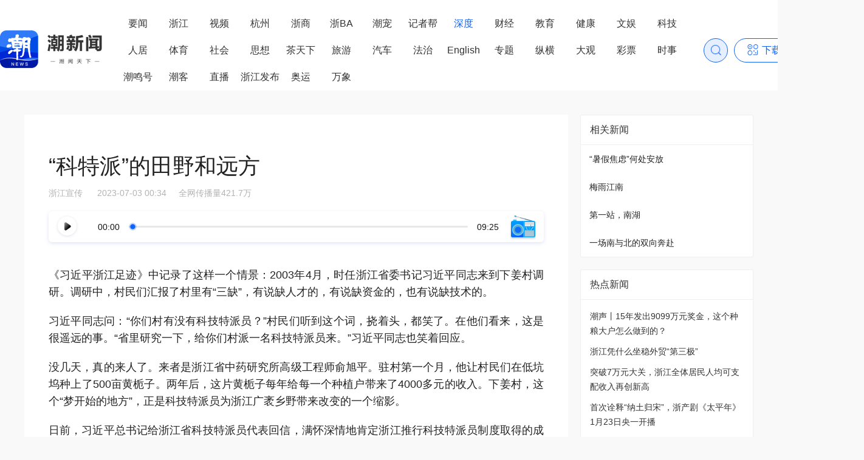

--- FILE ---
content_type: text/html; charset=utf-8
request_url: https://tidenews.com.cn/news.html?id=2513032
body_size: 18451
content:
<!DOCTYPE html><html><head><meta charSet="utf-8"/><meta name="baidu-site-verification" content="codeva-2ZLwKG1W8k"/><title>“科特派”的田野和远方</title><meta name="keywords" content="科技特派员;科技特派员制度;乡村;浙江;科特派;科技;三农;特派;人才"/><meta name="description" content="科技特派员;科技特派员制度;乡村;浙江;科特派;科技;三农;特派;人才"/><meta property="og:title" content="“科特派”的田野和远方"/><meta property="og:image" content="https://app-stc.zjol.com.cn/assets/20230703/1688360722176_64a257129bcbb70001254d45.png?width=720&amp;height=540"/><meta property="og:description" content="科技特派员;科技特派员制度;乡村;浙江;科特派;科技;三农;特派;人才"/><meta name="format-detection" content="telephone=no"/><meta name="version" content="1/20/2026, 4:10:03 PM"/><meta name="viewport" content="width=device-width, initial-scale=1, maximum-scale=1, user-scalable=no, viewport-fit=cover"/><script>(function(a, b, c, d) {
                a[b] = a[b] || {};
                a[b][d] =
                  a[b][d] ||
                function() {
                  (a[c] = a[c] || []).push(arguments);
                };
              })(window, "TA17Obj", "TAQueueArr", "track");</script><script>
            const isRelease = window.location.href.indexOf('https://tidenews.com.cn') == 0;
            (function (para) {
              var w = window, n = para.name;
              w['GetuiData'] = n;
              w[n] = w[n] || function (a) {
                  return function () {
                      (w[n]._q = w[n]._q || []).push([a, arguments]);
                  }
              };
              var ifs = ['init', 'track', 'autoTrack'];
              for (var i = 0; i < ifs.length; i++) {
                  w[n][ifs[i]] = w[n].call(null, ifs[i]);
              }
              var s = document.createElement('script');
              s.type = 'text/javascript';
              s.async = true;
              s.src = para.sdk_url;
              var x = document.getElementsByTagName('script')[0];
              w[n].customPara = para;
              x.parentNode.insertBefore(s, x);
            })({
              sdk_url: 'https://cdn-getuigw.getui.com/iopsdk/getuidata.min.js',
              name: 'GetuiDataSDK',
              appId: isRelease ? '347' : 'JRh5x5O34hA0avLZU2Ip4A',
              server_url: 'https://bggt.tmuyun.com/iop-ps/sdk/data.gif',
              show_log: !isRelease,
              preset_properties: {
                user_agent: window.navigator.userAgent
              }
            });
            GetuiDataSDK.autoTrack();
            </script><meta name="next-head-count" content="13"/><meta name="viewport" content="width=device-width, initial-scale=1, maximum-scale=1, user-scalable=no, viewport-fit=cover"/><script>
                  window.globalSetFontSize = function () {
                    var screenWidth = window.innerWidth || document.documentElement.clientWidth || document.body.clientWidth;
                    console.log('window.globalSetFontSize', screenWidth)
                    if (screenWidth > 750) {
                      //针对移动版的页面控制在750px内
                      document.documentElement.style.fontSize = "100px";
                    } else {
                      document.documentElement.style.fontSize = screenWidth / 7.5 + "px";
                    }
                  }
                  window.globalSetFontSize();
                  window.addEventListener('resize', window.globalSetFontSize);
                </script><link rel="preload" href="https://static1.tidenews.com.cn/_next/static/css/3bd7c2a9cf6924fa.css" as="style"/><link rel="stylesheet" href="https://static1.tidenews.com.cn/_next/static/css/3bd7c2a9cf6924fa.css" data-n-g=""/><link rel="preload" href="https://static1.tidenews.com.cn/_next/static/css/324accdf13e75e68.css" as="style"/><link rel="stylesheet" href="https://static1.tidenews.com.cn/_next/static/css/324accdf13e75e68.css" data-n-p=""/><link rel="preload" href="https://static1.tidenews.com.cn/_next/static/css/a742fe09b11da541.css" as="style"/><link rel="stylesheet" href="https://static1.tidenews.com.cn/_next/static/css/a742fe09b11da541.css" data-n-p=""/><link rel="preload" href="https://static1.tidenews.com.cn/_next/static/css/3e83701bbe12751b.css" as="style"/><link rel="stylesheet" href="https://static1.tidenews.com.cn/_next/static/css/3e83701bbe12751b.css" data-n-p=""/><link rel="preload" href="https://static1.tidenews.com.cn/_next/static/css/4f16fa968894897a.css" as="style"/><link rel="stylesheet" href="https://static1.tidenews.com.cn/_next/static/css/4f16fa968894897a.css" data-n-p=""/><link rel="preload" href="https://static1.tidenews.com.cn/_next/static/css/5bfeb9cc9d740065.css" as="style"/><link rel="stylesheet" href="https://static1.tidenews.com.cn/_next/static/css/5bfeb9cc9d740065.css" data-n-p=""/><link rel="preload" href="https://static1.tidenews.com.cn/_next/static/css/53bb536ee949cf94.css" as="style"/><link rel="stylesheet" href="https://static1.tidenews.com.cn/_next/static/css/53bb536ee949cf94.css" data-n-p=""/><noscript data-n-css=""></noscript><script defer="" nomodule="" src="https://static1.tidenews.com.cn/_next/static/chunks/polyfills-c67a75d1b6f99dc8.js"></script><script src="https://static1.tidenews.com.cn/_next/static/chunks/webpack-c845ba05c46652d0.js" defer=""></script><script src="https://static1.tidenews.com.cn/_next/static/chunks/framework-eae1dab60e375b5f.js" defer=""></script><script src="https://static1.tidenews.com.cn/_next/static/chunks/main-a6b41ede58979891.js" defer=""></script><script src="https://static1.tidenews.com.cn/_next/static/chunks/pages/_app-955f0f30ceaa65fa.js" defer=""></script><script src="https://static1.tidenews.com.cn/_next/static/chunks/357-6283d74444083e66.js" defer=""></script><script src="https://static1.tidenews.com.cn/_next/static/chunks/6076-e4cbe6421dca3955.js" defer=""></script><script src="https://static1.tidenews.com.cn/_next/static/chunks/6305-316eb55560d9ac71.js" defer=""></script><script src="https://static1.tidenews.com.cn/_next/static/chunks/7537-ea627a13c7394554.js" defer=""></script><script src="https://static1.tidenews.com.cn/_next/static/chunks/5348-145ee399277e50c1.js" defer=""></script><script src="https://static1.tidenews.com.cn/_next/static/chunks/3873-f0a6d8fe9464005c.js" defer=""></script><script src="https://static1.tidenews.com.cn/_next/static/chunks/5967-9d5a7f4774d08eff.js" defer=""></script><script src="https://static1.tidenews.com.cn/_next/static/chunks/9275-ab5e8b3ac0bf2e0a.js" defer=""></script><script src="https://static1.tidenews.com.cn/_next/static/chunks/5120-5dc1190d726eb4f5.js" defer=""></script><script src="https://static1.tidenews.com.cn/_next/static/chunks/5984-7da98d895b23390f.js" defer=""></script><script src="https://static1.tidenews.com.cn/_next/static/chunks/8570-dde913fa68f3afb3.js" defer=""></script><script src="https://static1.tidenews.com.cn/_next/static/chunks/9812-34342dd72efddcdf.js" defer=""></script><script src="https://static1.tidenews.com.cn/_next/static/chunks/9993-e29c6a8ac4ab7169.js" defer=""></script><script src="https://static1.tidenews.com.cn/_next/static/chunks/8134-989e701513f0f773.js" defer=""></script><script src="https://static1.tidenews.com.cn/_next/static/chunks/377-3a5345868214f819.js" defer=""></script><script src="https://static1.tidenews.com.cn/_next/static/chunks/2340-c238fe77b0e2fdd7.js" defer=""></script><script src="https://static1.tidenews.com.cn/_next/static/chunks/pages/news.html-98f398c6630aa835.js" defer=""></script><script src="https://static1.tidenews.com.cn/_next/static/gwMKYL1h2CvnYzctrABT_/_buildManifest.js" defer=""></script><script src="https://static1.tidenews.com.cn/_next/static/gwMKYL1h2CvnYzctrABT_/_ssgManifest.js" defer=""></script></head><body><script>
                !(function(c,b,d,a){c[a]||(c[a]={});c[a]=
                {
                  pid: 'c3gdk@633ee00afb93515',
                  endpoint: 'https://c3gdk-default-cn.rum.aliyuncs.com',
                  // 设置环境信息，参考值：'prod' | 'gray' | 'pre' | 'daily' | 'local'
                  env: 'prod', 
                  // 设置路由模式， 参考值：'history' | 'hash'
                  spaMode: 'history',
                  collectors: {
                    // 页面性能指标监听开关，默认开启
                    perf: true,
                    // WebVitals指标监听开关，默认开启
                    webVitals: true,
                    // Ajax监听开关，默认开启
                    api: true,
                    // 静态资源开关，默认开启
                    staticResource: true,
                    // JS错误监听开关，默认开启
                    jsError: true,
                    // 控制台错误监听开关，默认开启
                    consoleError: true,
                    // 用户行为监听开关，默认开启
                    action: true,
                  },
                  // 链路追踪配置开关，默认关闭
                  tracing: true,
                }
                with(b)with(body)with(insertBefore(createElement("script"),firstChild))setAttribute("crossorigin","",src=d)
            })(window, document, "https://sdk.rum.aliyuncs.com/v2/browser-sdk.js", "__rum");
                </script><div id="__next"></div><script id="__NEXT_DATA__" type="application/json">{"props":{"pageProps":{"mobile":null,"article":{"id":2513032,"mlf_id":25926284,"list_title":"“科特派”的田野和远方","list_style":2,"list_pics":["https://app-stc.zjol.com.cn/assets/20230703/1688360722176_64a257129bcbb70001254d45.png?width=720\u0026height=540"],"custom_list_pics":[],"list_tag":"","original":false,"doc_type":2,"doc_category":1,"read_count":248056,"read_count_general":"24.8万+","like_count":33,"like_count_general":"33","url":"https://tianmunews.com/news.html?id=2513032","card_url":"https://app-stc.zjol.com.cn/assets/20230703/1688360725098_64a257159bcbb70001254d4a.png","h5_activity_url":"","fixed_number":0,"original_id":0,"src_metadata_id":0,"followed":false,"liked":false,"like_enabled":true,"like_type":0,"comment_level":1,"channel_id":"63e60cc814892e00016b1592","channel_name":"深度","channel_code":"shendu","source_channel_id":"","column_id":0,"column_subscribed":false,"doc_title":"“科特派”的田野和远方","doc_subtitle":"","article_pic":"","source":"浙江宣传","author":"","summary":"从“科研高”到“应用好”，再到“产业实”，科技特派员制度打开了农业高质量发展的通道，成为农民群众依靠科技持续增收致富的有效路径。","content":"\u003cp style=\"text-align: left;\"\u003e《习近平浙江足迹》中记录了这样一个情景：2003年4月，时任浙江省委书记习近平同志来到下姜村调研。调研中，村民们汇报了村里有“三缺”，有说缺人才的，有说缺资金的，也有说缺技术的。\u003c/p\u003e\n\u003cp style=\"text-align: left;\"\u003e习近平同志问：“你们村有没有科技特派员？”村民们听到这个词，挠着头，都笑了。在他们看来，这是很遥远的事。“省里研究一下，给你们村派一名科技特派员来。”习近平同志也笑着回应。\u003c/p\u003e\n\u003cp style=\"text-align: left;\"\u003e没几天，真的来人了。来者是浙江省中药研究所高级工程师俞旭平。驻村第一个月，他让村民们在低坑坞种上了500亩黄栀子。两年后，这片黄栀子每年给每一个种植户带来了4000多元的收入。下姜村，这个“梦开始的地方”，正是科技特派员为浙江广袤乡野带来改变的一个缩影。\u003c/p\u003e\n\u003cp style=\"text-align: left;\"\u003e日前，习近平总书记给浙江省科技特派员代表回信，满怀深情地肯定浙江推行科技特派员制度取得的成效，并着眼未来提出殷切期待。\u003c/p\u003e\n\u003cp style=\"text-align: left;\"\u003e当农业有了科技的加持，究竟发生了什么奇迹？而今，着眼未来，“科特派”如何再为田野和远方带来新变化？\u003c/p\u003e\n\u003cdiv align=\"center\" style=\"text-align: left;\"\u003e\n \u003cimg src=\"https://app-stc.zjol.com.cn/assets/20230703/1688360721101_64a257119bcbb70001254d3f.png?width=720\u0026amp;height=560\" style=\"max-width: 640px; display: initial; clear: both; margin: 0px;\" oldsrc=\"W020230703291073091380.png\" type=\"app_image\"\u003e\n\u003c/div\u003e\n\u003cp type=\"imagenote\" class=\"imagenote\" style=\"margin-top: 1px; padding-top: 1px; font-size: 14px; height: auto; color: rgb(138, 147, 158); padding-bottom: 6px; box-sizing: initial; line-height: 1.5em;\"\u003e俞旭平（中）把学到的知识技能毫无保留传授给农民兄弟\u003c/p\u003e\n\u003cp style=\"text-align: center;\"\u003e\u003cstrong\u003e一\u003c/strong\u003e\u003c/p\u003e\n\u003cp style=\"text-align: left;\"\u003e“特派员”是指带着一项特别的任务，为了达成一个目标而身负使命的人，而“科技”则意味着，他们带来的是科学知识的力量、技术赋能的翅膀。\u003c/p\u003e\n\u003cp style=\"text-align: left;\"\u003e科技特派员制度是习近平总书记在浙江工作期间亲自倡导、亲自部署、亲自推动的一项重要制度。在习近平总书记的关怀和推动下，科技特派员制度在浙江率先得到全省域系统广泛深入的实践。\u003c/p\u003e\n\u003cp style=\"text-align: left;\"\u003e科技成果走出实验室，“种”在了浙江大地上。2003年4月，全省首批101名科技特派员踏上征程。20年来，浙江已累计派出科技特派员2.4万人次。他们躬身田间地头，为基层送去了实实在在的服务，给乡村带来了实实在在的改变。笔者认为，这其中最直观的是两条“链”：\u003c/p\u003e\n\u003cp style=\"text-align: left;\"\u003e\u003cstrong\u003e一条是科技赋能的价值链。\u003c/strong\u003e“七山一水二分田”的浙江从体量上看属于“农业小省”，但浙江的茶叶、蚕桑、食用菌、水产养殖等特色产业却在全国占有较大份额。新世纪之初，浙江农村科技力量不足和科技服务缺位的问题日益凸显，多元而分散的农业问题，亟需专业人才用专业的技术方法去解决。\u003c/p\u003e\n\u003cp style=\"text-align: left;\"\u003e如何才能打通真题真解的“最后一公里”？科技特派员制度成为科技和“三农”结合的有效载体。科技特派员走出实验室和课堂，在田间地头找到了科学研究的新需求、新方向，成为接地气的“香榧教授”“茶教授”“竹博士”......可以说，这一制度，让“三农”零距离接上科技的“天线”，产生了裂变性力量。\u003c/p\u003e\n\u003cp style=\"text-align: left;\"\u003e\u003cstrong\u003e一条助农增收的驱动链。\u003c/strong\u003e那些年，每个科技特派员都深知：自己首要而急切的任务，就是千方百计发展农业生产，帮扶农民脱贫致富。从“科研高”到“应用好”，再到“产业实”，科技特派员制度打开了农业高质量发展的通道，成为农民群众依靠科技持续增收致富的有效路径。\u003c/p\u003e\n\u003cp style=\"text-align: left;\"\u003e比如，在金华武义，省农业科学院蔡为明研究员带领的“食用菌团队科技特派员”，以企业运营的方式，解决了农民自发生产菌棒中的重大技术难题。当前，该县的这项技术已惠及全县90%以上菇农，累计节支增收超亿元。当地菇农钱包也鼓了起来，“穿着皮鞋采香菇，开着汽车卖香菇”。\u003c/p\u003e\n\u003cp style=\"text-align: left;\"\u003e有这样一组数据值得关注：20年来，浙江省级科技特派员共实施科技项目9515项，推广新品种新技术超过1.7万项次，实现经济效益98.58亿元。\u003c/p\u003e\n\u003cdiv align=\"center\" style=\"text-align: left;\"\u003e\n \u003cimg src=\"https://app-stc.zjol.com.cn/assets/20230703/1688360721505_64a257119bcbb70001254d41.png?width=720\u0026amp;height=461\" style=\"max-width: 640px; display: initial; clear: both; margin: 0px;\" oldsrc=\"W020230703291073214477.png\" type=\"app_image\"\u003e\n\u003c/div\u003e\n\u003cp type=\"imagenote\" class=\"imagenote\" style=\"margin-top: 1px; padding-top: 1px; font-size: 14px; height: auto; color: rgb(138, 147, 158); padding-bottom: 6px; box-sizing: initial; line-height: 1.5em;\"\u003e金华市科技特派员在东阳市花园村现代农业生态园全自动玻璃温室大棚内指导工作人员进行幼苗无土栽培\u003c/p\u003e\n\u003cp style=\"text-align: center;\"\u003e\u003cstrong\u003e二\u003c/strong\u003e\u003cbr\u003e\u003c/p\u003e\n\u003cp style=\"text-align: left;\"\u003e20年来，广大科技特派员穿梭山林、躬耕乡野的实践，以及之江大地上取得的发展成效都说明，这项制度里藏着许多思维和法宝。对此，笔者总结了以下几点。\u003c/p\u003e\n\u003cp style=\"text-align: left;\"\u003e\u003cstrong\u003e一个方法：精准定位，让硬核实力匹配实际需求。\u003c/strong\u003e\u003c/p\u003e\n\u003cp style=\"text-align: left;\"\u003e科技特派员制度本质上是依托高校和科研院所的科研实力，针对需求端困境，驻点开展以满足现实生产需求为导向的农业科技创新及推广工作。这个过程中，“针对性”是关键。\u003c/p\u003e\n\u003cp style=\"text-align: left;\"\u003e“科特派”不是随便派，而是要遵循市场化资源配置规律，哪里需要人才，就往哪里派人才，需要什么样的人才，就选派什么样的人才，用“派得准”破解农村人才短缺问题。\u003c/p\u003e\n\u003cp style=\"text-align: left;\"\u003e在实际工作中，浙江始终围绕基层科技需求，建立“省级科技管理部门搭台，派驻地、派出单位、科技特派员三方唱戏”的选派工作机制，真正形成派驻地、派出单位和特派员“三赢”的良好局面。\u003c/p\u003e\n\u003cp style=\"text-align: left;\"\u003e\u003cstrong\u003e一片阵地：农村是充满希望的田野，广袤乡村大有可为。\u003c/strong\u003e\u003c/p\u003e\n\u003cp style=\"text-align: left;\"\u003e习近平总书记历来重视乡村的发展。科技特派员制度凝结着习近平总书记对“三农”工作的深邃思考和战略考量。\u003c/p\u003e\n\u003cp style=\"text-align: left;\"\u003e浙江科技特派员制度推行20年来，坚持人才下沉、科技下乡、服务“三农”，让科技特派员一头连着科技，一头链接生产。他们在笃行“乡村立大志，农业创大业”的决心与实践中，为农业插上科技翅膀，用智慧和汗水，创造了一个个山乡海岛的奇迹。\u003c/p\u003e\n\u003cp style=\"text-align: left;\"\u003e\u003cstrong\u003e一种情怀：把农民的事当作自己的事来做，百姓和土地就会回馈于你。\u003c/strong\u003e\u003c/p\u003e\n\u003cp style=\"text-align: left;\"\u003e有这样一句话在浙江的乡亲们中间很流行：“钱支援，物支援，不如来位科技特派员。”科技特派员制度，问民所需、纾民之困，让人才踏上农田、让技术长进土里，也得到了百姓的认可。\u003c/p\u003e\n\u003cp style=\"text-align: left;\"\u003e起初，乡亲们对新品种、新技术难免心有顾虑，科技特派员就手把手带着农民干、做给农民看。他们用扎实的增收成效获得了老百姓的认可，成了农民朋友的自己人和贴心人，这也让特派员获得了自我实现的成就感。\u003c/p\u003e\n\u003cp style=\"text-align: left;\"\u003e正如有人说，“科特派”，是纵横山野田地的豪放派，是流向农民心田的婉约派，是以科技让农业更美的偶像派，更是助力乡村振兴的实力派。\u003c/p\u003e\n\u003cdiv align=\"center\" style=\"text-align: left;\"\u003e\n \u003cimg src=\"https://app-stc.zjol.com.cn/assets/20230703/1688360721856_64a257119bcbb70001254d43.png?width=720\u0026amp;height=445\" style=\"max-width: 640px; display: initial; clear: both; margin: 0px;\" oldsrc=\"W020230703291073310730.png\" type=\"app_image\"\u003e\n\u003c/div\u003e\n\u003cp type=\"imagenote\" class=\"imagenote\" style=\"margin-top: 1px; padding-top: 1px; font-size: 14px; height: auto; color: rgb(138, 147, 158); padding-bottom: 6px; box-sizing: initial; line-height: 1.5em;\"\u003e图源：潮新闻\u003c/p\u003e\n\u003cp style=\"text-align: center;\"\u003e\u003cstrong\u003e三\u003c/strong\u003e\u003cbr\u003e\u003c/p\u003e\n\u003cp style=\"text-align: left;\"\u003e随着科技特派员制度的深入推进，之江大地发生了一场深刻的变革。但面对乡村振兴中更加多元化、个性化的发展诉求，这一制度在走深走实的过程中可能面临一些挑战。\u003c/p\u003e\n\u003cp style=\"text-align: left;\"\u003e站在乡村振兴的新风口上，我们要不断感悟这项制度蕴含的战略思维、为民情怀、创新理念、系统方法、务实作风，鼓励科技特派员更好地“沉下去”，引领更多乡村尽显“科技范儿”。笔者认为，有三个问题值得思考。\u003c/p\u003e\n\u003cp style=\"text-align: left;\"\u003e\u003cstrong\u003e融合如何更有深度？\u003c/strong\u003e有人将浙江科技特派员制度的实行总结为三个“一”：专业技术有一套，深入农村第一线，长年累月在一起。笔者认为，聚焦产业兴旺、生态宜居、乡风文明、治理有效、生活富裕等乡村振兴新需求，今后要推进科技与农业农村更深度地融合。\u003c/p\u003e\n\u003cp style=\"text-align: left;\"\u003e比如，新型农业是一二三产业融合发展的综合业态。推动科技特派员专业服务领域从农业领域向制造业、电子商务、规划设计、法律金融、文化卫生等多元领域拓展，可以更好助力农业全产业链发展。\u003c/p\u003e\n\u003cp style=\"text-align: left;\"\u003e\u003cstrong\u003e服务体系如何再升级？\u003c/strong\u003e科技特派员在落地的一刻，就给乡村带来了科技服务农业的新模式，但如果只着眼当下的需求，仍存在一些问题。比如驻点服务具有阶段性特征，且农业科技的迭代升级速度较快，如何保证科技效益的长效性？再如，农业生产环境经常受到多种偶发性因素影响，如何让专业帮扶更加适时精准？\u003c/p\u003e\n\u003cp style=\"text-align: left;\"\u003e在服务模式上，现阶段“科特派”已从起初的“单兵作战”与“需求供给”，发展到“组团服务”和“深度对接”。接下来，这一模式如何持续迭代深化，发挥组团效应，把优质创新资源集聚起来，仍需进一步探索和实践。\u003c/p\u003e\n\u003cp style=\"text-align: left;\"\u003e\u003cstrong\u003e激励保障如何更有效？\u003c/strong\u003e乡村振兴要抓住“人”这个关键因素，只有让科技特派员更有发挥空间、更受尊重、更得实惠，才能让更多优秀人才自愿下沉、尽心服务。\u003c/p\u003e\n\u003cp style=\"text-align: left;\"\u003e比如，持续强化政策引导，在工作经费、项目开展、福利待遇、评奖评优、职称评定等方面向科技特派员倾斜；比如，进一步发挥市场杠杆作用，鼓励科技特派员以技术转让、许可，成果作价入股等形式与服务对象结成利益共同体，给特派员吃下“定心丸”。\u003c/p\u003e\n\u003cp style=\"text-align: left;\"\u003e“科特派”，是一种能力、一种精神，它映照着科技工作者躬身为民的初心；它也是一种信心、一份信任，为农民对美好生活的期待、农村对发展前景的期许鸣响前行的汽笛；它更是一项制度、一个战略，推动乡村振兴、助力高质量发展，用科技力量推动“三农”事业腾飞。\u003c/p\u003e\n\u003cp style=\"text-align: left;\"\u003e我们期待更多科技特派员坚定行走在这片温暖的土地上，播撒科技的种子，在乡村催生更多精彩蝶变。\u003c/p\u003e\n\u003cp style=\"text-align: left;\"\u003e\u003cbr\u003e\u003c/p\u003e\u003cp style=\"overflow: hidden;\"\u003e\u003ca href=\"https://tidenews.com.cn/news.html?id=3320993\"style=\"width: 100%;height: 100%;display: block;overflow: hidden;padding: 0;border: none !important;border-radius: 6px;\"\u003e\u003cimg src=\"https://app-stc.zjol.com.cn/assets/20251211/1765437874895_693a71b2b1926e00012e6282.jpeg?width=860\u0026height=200\"style=\"vertical-align: middle;\"\u003e\u003c/a\u003e\u003c/p\u003e","key_words":"科技特派员;科技特派员制度;乡村;浙江;科特派;科技;三农;特派;人才","web_link":"","sort_number":1688344472022,"published_timestamp":1688344472022,"published_at":1688344472000,"timeline":"2023-07-03","related_news":[{"id":2512518,"mlf_id":25923907,"list_title":"“暑假焦虑”何处安放","list_style":7,"list_pics":["https://app-stc.zjol.com.cn/assets/20230702/1688257826387_64a0c5229bcbb70001250ecf.jpeg?width=712\u0026height=534"],"old_list_pics":["https://app-stc.zjol.com.cn/assets/20230702/1688257835069_64a0c52b9bcbb70001250ed8.png?width=864\u0026height=486"],"custom_list_pics":[],"list_tag":"","original":false,"doc_type":2,"doc_category":1,"read_count":2318,"read_count_general":"2318","like_count":31,"like_count_general":"31","url":"https://tianmunews.com/news.html?id=2512518","card_url":"https://app-stc.zjol.com.cn/assets/20230702/1688257829601_64a0c5259bcbb70001250ed3.png","h5_activity_url":"","fixed_number":0,"original_id":0,"src_metadata_id":0,"followed":false,"like_enabled":true,"like_type":0,"comment_level":1,"channel_id":"63e60cc814892e00016b1592","channel_name":"深度","channel_code":"shendu","source_channel_id":"","column_id":0,"column_subscribed":false,"doc_title":"“暑假焦虑”何处安放","doc_subtitle":"","article_pic":"","summary":"按照群体心理学分析，“不能输在起跑线上”的争强好胜感，在信息轰炸的催化下，放大了“前排观众为了看得更清晰站了起来，后排观众只好跟着站起来”的剧场效应，导致部分家长产生一种想法。那么，如何来消解家长和孩子的焦虑，让暑假变得不那么“可怕”。","content":"详情","key_words":"家长,孩子,教育,视频,德育","web_link":"","sort_number":1688257826294,"published_timestamp":1688257826291,"published_at":1688257826000,"timeline":"2023-07-02","status":4,"visible":true,"topic_labels":[{"id":"63eda564cd8b5c00019f61ac","name":"浙江宣传","url":"https://tianmunews.com/native/pgc_topic_label.html?id=63eda564cd8b5c00019f61ac"}],"audio_url":"https://app-stc.zjol.com.cn/assets/20230702/1688257861285_64a0c545551ca800019913d9.mp3","ar_scan_url":"","ar_scan_title":"","show_red_packet":false,"edit_users":"","read_total":2318,"collect_count":2,"list_pic_custom_scale":"4:3","figure_custom_scale":"","share_count":6,"news_card_list":["https://app-stc.zjol.com.cn/assets/20230702/1688257832491_64a0c5289bcbb70001250ed7.png"],"propagation_read_count":838922,"propagation_share_count":13,"company":"","circle_id":0,"read_reward_switch":true,"display_time":"","first_published_at":1688257092000,"show_type":1,"article_bottom_show":1,"audio_mlf_cover_url":"","pic":"https://app-stc.zjol.com.cn/assets/20230702/1688257826387_64a0c5229bcbb70001250ecf.jpeg?width=712\u0026height=534"},{"id":2512517,"mlf_id":25923905,"list_title":"梅雨江南","list_style":7,"list_pics":["https://app-stc.zjol.com.cn/assets/20230702/1688257821835_64a0c51d9bcbb70001250ec4.jpeg?width=720\u0026height=540"],"old_list_pics":["https://app-stc.zjol.com.cn/assets/20230702/1688257830512_64a0c5269bcbb70001250ed6.png?width=864\u0026height=486"],"custom_list_pics":[],"list_tag":"","original":false,"doc_type":2,"doc_category":1,"read_count":2931,"read_count_general":"2931","like_count":27,"like_count_general":"27","url":"https://tianmunews.com/news.html?id=2512517","card_url":"https://app-stc.zjol.com.cn/assets/20230702/1688257825074_64a0c5219bcbb70001250ec7.png","h5_activity_url":"","fixed_number":0,"original_id":0,"src_metadata_id":0,"followed":false,"like_enabled":true,"like_type":0,"comment_level":1,"channel_id":"63e60cc814892e00016b1592","channel_name":"深度","channel_code":"shendu","source_channel_id":"","column_id":0,"column_subscribed":false,"doc_title":"梅雨江南","doc_subtitle":"","article_pic":"","summary":"芒种节气之前开始的梅雨季称为“早梅”，若在6月下旬姗姗来迟，则称为“迟梅雨”；45天及以上的梅期称为“特长梅雨”，比如1954年浙江就经历了长达77天的梅雨期；雨量小、不连续且间隔时间较长的梅期则称为“短梅”，有时甚至会出现“空梅”，比如浙江1982年仅仅入梅3天后便“草草出梅了事”。","content":"详情","key_words":"梅雨,江南,入梅,黄梅,梅子黄时雨","web_link":"","sort_number":1688257826293,"published_timestamp":1688257821658,"published_at":1688257822000,"timeline":"2023-07-02","status":4,"visible":true,"topic_labels":[{"id":"63eda564cd8b5c00019f61ac","name":"浙江宣传","url":"https://tianmunews.com/native/pgc_topic_label.html?id=63eda564cd8b5c00019f61ac"}],"audio_url":"https://app-stc.zjol.com.cn/assets/20230702/1688257846830_64a0c536026eb500015c021b.mp3","ar_scan_url":"","ar_scan_title":"","show_red_packet":false,"edit_users":"","read_total":2931,"collect_count":5,"list_pic_custom_scale":"4:3","figure_custom_scale":"","share_count":9,"news_card_list":["https://app-stc.zjol.com.cn/assets/20230702/1688257827947_64a0c5239bcbb70001250ed2.png"],"propagation_read_count":704463,"propagation_share_count":4,"company":"","circle_id":0,"read_reward_switch":true,"display_time":"","first_published_at":1688257090000,"show_type":1,"article_bottom_show":1,"audio_mlf_cover_url":"","pic":"https://app-stc.zjol.com.cn/assets/20230702/1688257821835_64a0c51d9bcbb70001250ec4.jpeg?width=720\u0026height=540"},{"id":2511957,"mlf_id":25921740,"list_title":"第一站，南湖","list_style":7,"list_pics":["https://app-stc.zjol.com.cn/assets/20230701/1688171786735_649f750a9bcbb7000124e041.jpeg?width=720\u0026height=540"],"old_list_pics":["https://app-stc.zjol.com.cn/assets/20230701/1688171795364_649f75139bcbb7000124e04a.png?width=864\u0026height=486"],"custom_list_pics":[],"list_tag":"","original":false,"doc_type":2,"doc_category":1,"read_count":2310,"read_count_general":"2310","like_count":35,"like_count_general":"35","url":"https://tianmunews.com/news.html?id=2511957","card_url":"https://app-stc.zjol.com.cn/assets/20230701/1688171789943_649f750d9bcbb7000124e045.png","h5_activity_url":"","fixed_number":0,"original_id":0,"src_metadata_id":0,"followed":false,"like_enabled":true,"like_type":0,"comment_level":1,"channel_id":"63e60cc814892e00016b1592","channel_name":"深度","channel_code":"shendu","source_channel_id":"","column_id":0,"column_subscribed":false,"doc_title":"第一站，南湖","doc_subtitle":"","article_pic":"","summary":"有研究机构基于网络文本进行分析，为嘉兴和南湖画了像：2021年前，画像中的高频词有“嘉兴”“南湖”“烟雨”“江南”“历史”等；此后，高频词则成了“南湖”“嘉兴”“博物馆”“文化”“一大”“上海”等，“红色”“精神”等词汇和“董必武”“王会悟”等革命前辈的名字，也新进入了高频词榜单。","content":"详情","key_words":"南湖革命纪念馆;游客;嘉兴;初心;中国共产党;革命前辈","web_link":"","sort_number":1688166710954,"published_timestamp":1688171786609,"published_at":1688171787000,"timeline":"2023-07-01","status":4,"visible":true,"topic_labels":[{"id":"63eda564cd8b5c00019f61ac","name":"浙江宣传","url":"https://tianmunews.com/native/pgc_topic_label.html?id=63eda564cd8b5c00019f61ac"}],"audio_url":"https://app-stc.zjol.com.cn/assets/20230701/1688171812848_649f75246d4c0f00018f24f9.mp3","ar_scan_url":"","ar_scan_title":"","show_red_packet":false,"edit_users":"林格格","read_total":2310,"collect_count":2,"list_pic_custom_scale":"4:3","figure_custom_scale":"","share_count":17,"news_card_list":["https://app-stc.zjol.com.cn/assets/20230701/1688171792811_649f75109bcbb7000124e049.png"],"propagation_read_count":254358,"propagation_share_count":6,"company":"","circle_id":0,"read_reward_switch":true,"display_time":"","first_published_at":1688171586000,"show_type":1,"article_bottom_show":1,"audio_mlf_cover_url":"","pic":"https://app-stc.zjol.com.cn/assets/20230701/1688171786735_649f750a9bcbb7000124e041.jpeg?width=720\u0026height=540"},{"id":2511956,"mlf_id":25921738,"list_title":"一场南与北的双向奔赴","list_style":7,"list_pics":["https://app-stc.zjol.com.cn/assets/20230701/1688171781729_649f75059bcbb7000124e034.jpeg?width=720\u0026height=540"],"old_list_pics":["https://app-stc.zjol.com.cn/assets/20230701/1688171790610_649f750e9bcbb7000124e048.png?width=864\u0026height=486"],"custom_list_pics":[],"list_tag":"","original":false,"doc_type":2,"doc_category":1,"read_count":23977,"read_count_general":"2.3万+","like_count":50,"like_count_general":"50","url":"https://tianmunews.com/news.html?id=2511956","card_url":"https://app-stc.zjol.com.cn/assets/20230701/1688171785045_649f75099bcbb7000124e037.png","h5_activity_url":"","fixed_number":0,"original_id":0,"src_metadata_id":0,"followed":false,"like_enabled":true,"like_type":0,"comment_level":1,"channel_id":"63e60cc814892e00016b1592","channel_name":"深度","channel_code":"shendu","source_channel_id":"","column_id":0,"column_subscribed":false,"doc_title":"一场南与北的双向奔赴","doc_subtitle":"","article_pic":"","summary":"浙江向南，港澳往北，见证了一场长达19年的双向奔赴。梳理“浙港澳”合作的发展脉络我们发现，如果说浙江人南下是1.0版，港澳浙籍人士北上为2.0版的话，那么，以“港澳·浙江周”为平台的“双向奔赴”则可称为3.0版。2022年，香港投资者在浙江共签订了906份项目合同，合同额共281.3亿美元。","content":"详情","key_words":"港澳;浙江;香港;浙江周;浙港澳;民营经济","web_link":"","sort_number":1688166710950,"published_timestamp":1688171781605,"published_at":1688171782000,"timeline":"2023-07-01","status":4,"visible":true,"topic_labels":[{"id":"63eda564cd8b5c00019f61ac","name":"浙江宣传","url":"https://tianmunews.com/native/pgc_topic_label.html?id=63eda564cd8b5c00019f61ac"}],"audio_url":"https://app-stc.zjol.com.cn/assets/20230701/1688171800352_649f7518026eb500015c0196.mp3","ar_scan_url":"","ar_scan_title":"","show_red_packet":false,"edit_users":"林格格","read_total":23977,"collect_count":4,"list_pic_custom_scale":"4:3","figure_custom_scale":"","share_count":34,"news_card_list":["https://app-stc.zjol.com.cn/assets/20230701/1688171787996_649f750b9bcbb7000124e044.png"],"propagation_read_count":441933,"propagation_share_count":57,"company":"","circle_id":0,"read_reward_switch":true,"display_time":"","first_published_at":1688171584000,"show_type":1,"article_bottom_show":1,"audio_mlf_cover_url":"","pic":"https://app-stc.zjol.com.cn/assets/20230701/1688171781729_649f75059bcbb7000124e034.jpeg?width=720\u0026height=540"}],"status":4,"visible":true,"account_id":"","topic_labels":[{"id":"63eda564cd8b5c00019f61ac","name":"浙江宣传","url":"https://tianmunews.com/native/pgc_topic_label.html?id=63eda564cd8b5c00019f61ac"}],"audio_url":"https://app-stc.zjol.com.cn/assets/20230703/1688360744222_64a257286d4c0f00018f2637.mp3","ar_scan_url":"","ar_scan_title":"","show_red_packet":false,"template_count":3,"edit_users":"","read_total":248056,"collect_count":6,"list_pic_custom_scale":"4:3","figure_custom_scale":"","share_count":12,"news_card_list":["https://app-stc.zjol.com.cn/assets/20230703/1688360728108_64a257189bcbb70001254d4d.png"],"propagation_read_count":4217616,"propagation_share_count":320,"company":"","card_list":[{"type":1,"category":2,"content":"\u003c!DOCTYPE html\u003e\r\n\u003chtml lang=\"en\"\u003e\r\n  \u003chead\u003e\r\n    \u003cmeta charset=\"UTF-8\" /\u003e\r\n    \u003cmeta http-equiv=\"X-UA-Compatible\" content=\"IE=edge\" /\u003e\r\n    \u003cmeta name=\"viewport\" content=\"width=device-width, initial-scale=1.0\" /\u003e\r\n    \u003ctitle\u003e卡片-专题\u003c/title\u003e\r\n    \u003cstyle\u003e\r\n      * {\r\n        margin: 0;\r\n        padding: 0;\r\n        box-sizing: border-box;\r\n      }\r\n\r\n      img {\r\n        vertical-align: middle;\r\n        width: 100%;\r\n        height: 100%;\r\n        object-fit: cover;\r\n      }\r\n\r\n      html,\r\n      body {\r\n        background: white;\r\n      }\r\n\r\n      body {\r\n        font-family: \"PingFangSC-Regular\", \"PingFang SC\";\r\n        position: relative;\r\n        /* background-color: rgb(0, 48, 204); */\r\n        /* height: 1000px; */\r\n      }\r\n\r\n      .container {\r\n        background: url(\"https://app-stc.zjol.com.cn/card-share/subject/banner.png\")\r\n            no-repeat top center / 100% auto,\r\n          linear-gradient(175deg, #f6f6f6 0%, #f6f6f6 100%) no-repeat top\r\n            34.6667vw left / 100% calc(100% - 34.6667vw);\r\n        overflow: hidden;\r\n        padding: 34.6667vw 5.0667vw 0;\r\n        position: relative;\r\n      }\r\n\r\n      .card {\r\n        background-color: white;\r\n        padding: 4vw;\r\n        padding-bottom: 29.8667vw;\r\n        border-radius: 1.6vw;\r\n        box-shadow: 0px 2px 4px 0px rgba(234, 234, 234, 0.74);\r\n      }\r\n\r\n      .date {\r\n        font-family: PingFangSC, PingFang SC;\r\n        font-weight: 300;\r\n        font-size: 3.2vw;\r\n        color: #151515;\r\n        line-height: 4.5333vw;\r\n        text-align: center;\r\n      }\r\n\r\n      .logo {\r\n        position: absolute;\r\n        bottom: 0;\r\n        left: 0;\r\n        right: 0;\r\n        height: auto;\r\n      }\r\n\r\n      .abstract {\r\n        margin-top: 3.2vw;\r\n        font-family: PingFangSC, PingFang SC;\r\n        font-weight: 400;\r\n        font-size: 3.7333vw;\r\n        color: #151515;\r\n        line-height: 6.4vw;\r\n        overflow: hidden;\r\n        text-overflow: ellipsis;\r\n        display: -webkit-box;\r\n        -webkit-line-clamp: 5;\r\n        -webkit-box-orient: vertical;\r\n        white-space: pre-wrap;\r\n      }\r\n\r\n      .title {\r\n        font-family: PingFangSC, PingFang SC;\r\n        font-weight: 600;\r\n        font-size: 4.8vw;\r\n        color: #151515;\r\n        line-height: 6.4vw;\r\n\r\n        overflow: hidden;\r\n        text-overflow: ellipsis;\r\n        display: -webkit-box;\r\n        -webkit-line-clamp: 2;\r\n        -webkit-box-orient: vertical;\r\n      }\r\n\r\n      .parting-line {\r\n        background-color: #ededed;\r\n        margin-top: 4.2667vw;\r\n        margin-bottom: 4.2667vw;\r\n        height: 1px;\r\n      }\r\n\r\n      .bottom {\r\n        display: flex;\r\n        flex-direction: row;\r\n        align-items: flex-end;\r\n        justify-content: space-between;\r\n        margin-top: 6.6667vw;\r\n      }\r\n\r\n      .cover {\r\n        width: 40vw;\r\n        /* height: 21.0667vw; */\r\n        border-radius: 1.6vw;\r\n        overflow: hidden;\r\n      }\r\n\r\n      .cover-img {\r\n        height: auto;\r\n      }\r\n\r\n      .bottom .qr-area {\r\n        display: flex;\r\n        height: 11.7333vw;\r\n      }\r\n\r\n      .bottom .qr-area .left {\r\n        align-self: flex-end;\r\n        margin-right: 1.6vw;\r\n        font-size: 3.2vw;\r\n        line-height: 4.8vw;\r\n        color: #999;\r\n      }\r\n\r\n      .bottom .qr-area .right {\r\n        position: relative;\r\n        width: 11.7333vw;\r\n        height: 11.7333vw;\r\n      }\r\n\r\n      .qr-area .right .qr {\r\n        position: absolute;\r\n        left: 0;\r\n        top: 0;\r\n      }\r\n\r\n      .qr-area .right .qr-logo {\r\n        position: absolute;\r\n        left: 50%;\r\n        top: 50%;\r\n        transform: translate(-50%, -50%);\r\n        width: 3.2vw;\r\n        height: 3.2vw;\r\n        border: 1px solid #fff;\r\n        border-radius: 0.8vw;\r\n      }\r\n    \u003c/style\u003e\r\n    \u003cscript src=\"https://app-stc.zjol.com.cn/qrious.min.js\"\u003e\u003c/script\u003e\r\n  \u003c/head\u003e\r\n\r\n  \u003cbody\u003e\r\n    \u003cdiv class=\"container\"\u003e\r\n      \u003cdiv class=\"card\"\u003e\r\n        \u003cdiv class=\"date\"\u003e\u003c/div\u003e\r\n        \u003cdiv class=\"abstract\"\u003e\u003c/div\u003e\r\n        \u003cdiv class=\"parting-line\"\u003e\u003c/div\u003e\r\n        \u003ch1 class=\"title\"\u003e\u003c/h1\u003e\r\n        \u003cdiv class=\"bottom\"\u003e\r\n          \u003cdiv class=\"cover\"\u003e\u003cimg class=\"cover-img\" /\u003e\u003c/div\u003e\r\n          \u003cdiv class=\"qr-area\"\u003e\r\n            \u003cdiv class=\"left\"\u003e长按识别\u003cbr /\u003e查看详情\u003c/div\u003e\r\n            \u003cdiv class=\"right\"\u003e\r\n              \u003cimg class=\"qr\" /\u003e\r\n              \u003cimg\r\n                class=\"qr-logo\"\r\n                src=\"https://app-stc.zjol.com.cn/card-share/card_logo1.png\"\r\n              /\u003e\r\n            \u003c/div\u003e\r\n          \u003c/div\u003e\r\n        \u003c/div\u003e\r\n      \u003c/div\u003e\r\n      \u003cimg\r\n        class=\"logo\"\r\n        src=\"https://app-stc.zjol.com.cn/card-share/abstract_footer.png\"\r\n      /\u003e\r\n    \u003c/div\u003e\r\n    \u003cscript\u003e\r\n      // 二维码\r\n      const qrEl = document.querySelector(\r\n        \"body \u003e div.container \u003e div \u003e div.bottom \u003e div.qr-area \u003e div.right \u003e img.qr\"\r\n      );\r\n      if (typeof QRious !== \"undefined\") {\r\n        new QRious({\r\n          element: qrEl,\r\n          value: \"https://www.baidu.com\",\r\n          foreground: \"#183081\",\r\n          level: \"M\",\r\n          size: 200,\r\n        });\r\n      }\r\n\r\n      if (window.ZBJTJSBridge \u0026\u0026 typeof ZBJTJSBridge.invoke === \"function\") {\r\n        window.getNewsDetailCallback = function (res) {\r\n          const resObj = JSON.parse(res) || {};\r\n          const article = resObj.data;\r\n          if (article) {\r\n            const dateEl = document.querySelector(\r\n              \"body \u003e div.container \u003e div \u003e div.date\"\r\n            );\r\n            const published_at =\r\n              article.doc_type == 8 ? article.live_start : article.published_at;\r\n            if (published_at) {\r\n              const days = [\r\n                \"星期天\",\r\n                \"星期一\",\r\n                \"星期二\",\r\n                \"星期三\",\r\n                \"星期四\",\r\n                \"星期五\",\r\n                \"星期六\",\r\n              ];\r\n              const date = new Date(published_at);\r\n              const dayOfWeek = days[date.getDay()];\r\n              dateEl.textContent = `${date.getFullYear()}-${String(\r\n                date.getMonth() + 1\r\n              ).padStart(2, \"0\")}-${String(date.getDate()).padStart(\r\n                2,\r\n                \"0\"\r\n              )} ${String(date.getHours()).padStart(2, \"0\")}:${String(\r\n                date.getMinutes()\r\n              ).padStart(2, \"0\")} ${dayOfWeek}`;\r\n            }\r\n\r\n            const cover = document.querySelector(\r\n              \"body \u003e div.container \u003e div \u003e div.bottom \u003e div.cover \u003e img\"\r\n            );\r\n            const pic = article.list_pics ? article.list_pics[0] : \"\";\r\n            if (!!pic) {\r\n              cover.src = pic;\r\n              cover.style.display = \"block\";\r\n            } else {\r\n              cover.style.display = \"none\";\r\n            }\r\n\r\n            const title = document.querySelector(\r\n              \"body \u003e div.container \u003e div \u003e h1\"\r\n            );\r\n            title.textContent = article.list_title || article.doc_title;\r\n\r\n            const abstractEl = document.querySelector(\r\n              \"body \u003e div.container \u003e div \u003e div.abstract\"\r\n            );\r\n            abstractEl.textContent = article.summary;\r\n\r\n            // 二维码\r\n            const qrEl = document.querySelector(\r\n              \"body \u003e div.container \u003e div \u003e div.bottom \u003e div.qr-area \u003e div.right \u003e img.qr\"\r\n            );\r\n            if (typeof QRious !== \"undefined\") {\r\n              new QRious({\r\n                element: qrEl,\r\n                value: article.url,\r\n                foreground: \"#183081\",\r\n                level: \"M\",\r\n                size: 200,\r\n              });\r\n            }\r\n          }\r\n          delete window.getNewsDetailCallback;\r\n        };\r\n        ZBJTJSBridge.invoke(\"getNewsDetail\", \"\", \"getNewsDetailCallback\");\r\n      }\r\n    \u003c/script\u003e\r\n  \u003c/body\u003e\r\n\u003c/html\u003e\r\n"},{"type":1,"category":0,"content":"\u003c!DOCTYPE html\u003e\r\n\u003chtml lang=\"en\"\u003e\r\n  \u003chead\u003e\r\n    \u003cmeta charset=\"UTF-8\"\u003e\r\n    \u003cmeta http-equiv=\"X-UA-Compatible\" content=\"IE=edge\"\u003e\r\n    \u003cmeta name=\"viewport\" content=\"width=device-width, initial-scale=1.0\"\u003e\r\n    \u003ctitle\u003e卡片-小图\u003c/title\u003e\r\n    \u003cstyle\u003e\r\n       * {\r\n        margin: 0;\r\n        padding: 0;\r\n        box-sizing: border-box;\r\n      }\r\n      html {\r\n        background: white;\r\n      }\r\n\r\n      body {\r\n        font-family: \"PingFangSC-Regular\", \"PingFang SC\";\r\n      }\r\n\r\n      img {\r\n        vertical-align: middle;\r\n        width: 100%;\r\n        height: 100%;\r\n        object-fit: cover;\r\n      }\r\n\r\n      .wrapper {\r\n        padding: 9.0667vw 8vw 0;\r\n      }\r\n\r\n      .wrapper .logo {\r\n        width: 33.6vw;\r\n        height: 12.5333vw;\r\n        margin: 0 auto;\r\n        background: url(\"https://app-stc.zjol.com.cn/card-share/new_card_logo.png\") no-repeat center / contain;\r\n      }\r\n\r\n      .wrapper .cover {\r\n        width: 84vw;\r\n        min-height: 21vw;\r\n        margin-top: 6.9333vw;\r\n        background: #f1f1f1 url(\"https://app-stc.zjol.com.cn/card-share/blank_bg.png\") no-repeat center / 9vw 9vw;\r\n      }\r\n\r\n      .wrapper h1 {\r\n        margin-top: 3.7333vw;\r\n        color: #151515;\r\n        font: 500 6.4vw / 9.0667vw \"PingFangSC-Medium\", \"PingFang SC\";\r\n        display: -webkit-box;\r\n        -webkit-box-orient: vertical;\r\n        -webkit-line-clamp: 4;\r\n        overflow: hidden;\r\n        text-overflow: ellipsis;\r\n        word-break: break-all;\r\n      }\r\n\r\n      .bottom {\r\n        position: relative;\r\n        height: 40.5333vw;\r\n        margin: 5.8667vw -8vw 0;\r\n        background: url(\"https://app-stc.zjol.com.cn/card-share/small_card_bottom.png\") no-repeat center / contain;\r\n      }\r\n\r\n      .bottom .date {\r\n        position: absolute;\r\n        top: -1.0667vw;\r\n        left: 8vw;\r\n        font-size: 3.7333vw;\r\n        color: #999;\r\n      }\r\n\r\n      .bottom .legend {\r\n        position: absolute;\r\n        left: 8vw;\r\n        bottom: 8.8vw;\r\n        height: 6.9333vw;\r\n        line-height: 6.9333vw;\r\n        font-size: 3vw;\r\n        color: #151515;\r\n        border-bottom: 1px solid rgba(20, 20, 20, 0.5);\r\n      }\r\n\r\n      .bottom .qr-area {\r\n        display: flex;\r\n        position: absolute;\r\n        right: 8vw;\r\n        bottom: 8.8vw;\r\n        height: 14.4vw;\r\n      }\r\n\r\n      .bottom .qr-area .left {\r\n        align-self: flex-end;\r\n        margin-right: 1.0667vw;\r\n        font-size: 3.2vw;\r\n        color: #999;\r\n      }\r\n\r\n      .bottom .qr-area .right {\r\n        position: relative;\r\n        width: 14.4vw;\r\n        height: 14.4vw;\r\n      }\r\n\r\n      .qr-area .right .qr {\r\n        position: absolute;\r\n        left: 0;\r\n        top: 0;\r\n      }\r\n\r\n      .qr-area .right .qr-logo {\r\n        position: absolute;\r\n        left: 50%;\r\n        top: 50%;\r\n        transform: translate(-50%, -50%);\r\n        width: 4vw;\r\n        height: 4vw;\r\n        border: 1px solid #fff;\r\n        border-radius: 3px;\r\n      }\r\n    \u003c/style\u003e\r\n    \u003cscript src=\"https://app-stc.zjol.com.cn/qrious.min.js\"\u003e\u003c/script\u003e\r\n  \u003c/head\u003e\r\n  \u003cbody\u003e\r\n    \u003cdiv class=\"wrapper\"\u003e\r\n      \u003cdiv class=\"logo\"\u003e\u003c/div\u003e\r\n      \u003cdiv class=\"cover\"\u003e\r\n        \u003cimg /\u003e\r\n      \u003c/div\u003e\r\n      \u003ch1\u003e\u003c/h1\u003e\r\n      \u003cdiv class=\"bottom\"\u003e\r\n        \u003cdiv class=\"date\"\u003e\u003c/div\u003e\r\n        \u003cdiv class=\"legend\"\u003e深耕浙江 解读中国 影响世界\u003c/div\u003e\r\n        \u003cdiv class=\"qr-area\"\u003e\r\n          \u003cdiv class=\"left\"\u003e长按识别\u003cbr /\u003e查看详情\u003c/div\u003e\r\n          \u003cdiv class=\"right\"\u003e\r\n            \u003cimg class=\"qr\" /\u003e\r\n            \u003cimg class=\"qr-logo\"\r\n              src=\"https://app-stc.zjol.com.cn/card-share/card_logo1.png\" /\u003e\r\n          \u003c/div\u003e\r\n        \u003c/div\u003e\r\n      \u003c/div\u003e\r\n    \u003c/div\u003e\r\n    \u003cscript\u003e\r\n      if (window.ZBJTJSBridge \u0026\u0026 typeof ZBJTJSBridge.invoke === \"function\") {\r\n        window.getNewsDetailCallback = function (res) {\r\n            const resObj = JSON.parse(res) || {};\r\n            const article = resObj.data;\r\n            if (article) {\r\n              const coverWrapperEl = document.querySelector(\".wrapper .cover\");\r\n              const coverEl = document.querySelector(\".cover img\");\r\n              const titleEl = document.querySelector(\".wrapper h1\");\r\n              const dateEl = document.querySelector(\".date\");\r\n              const qrEl = document.querySelector(\".qr-area .qr\");\r\n              if (typeof QRious !== 'undefined') {\r\n                new QRious({\r\n                  element: qrEl,\r\n                  value: article.url,\r\n                  foreground: \"#183081\",\r\n                  level: \"M\",\r\n                  size: 200,\r\n                });\r\n              }\r\n              const item = article.card_list.find(item =\u003e item.category === 0);\r\n              if (item \u0026\u0026 item.image_url) {\r\n                coverEl.onerror = function (e) {\r\n                  this.style.display = 'none';\r\n                }\r\n                coverEl.src = item.image_url;\r\n                const search = item.image_url.split('?')[1]\r\n                if (search) {\r\n                  const params = new URLSearchParams(search)\r\n                  const width = params.get('width')\r\n                  const height = params.get('height')\r\n                  if (width \u0026\u0026 height) {\r\n                    coverWrapperEl.style.height = height / width * (document.documentElement.offsetWidth / 100 * 84) + 'px'\r\n                  }\r\n                }\r\n              }\r\n              titleEl.textContent = article.list_title;\r\n              const published_at = article.doc_type == 8 ? article.live_start : article.published_at\r\n              if (published_at) {\r\n                const date = new Date(published_at);\r\n                dateEl.textContent = `${date.getFullYear()}-${String(date.getMonth() + 1).padStart(2, \"0\")}-${String(date.getDate()).padStart(2, \"0\")} ${String(date.getHours()).padStart(2, \"0\")}:${String(date.getMinutes()).padStart(2, \"0\")}`;\r\n              }\r\n            }\r\n            delete window.getNewsDetailCallback;\r\n          };\r\n          ZBJTJSBridge.invoke(\"getNewsDetail\", \"\", \"getNewsDetailCallback\");\r\n      }\r\n    \u003c/script\u003e\r\n  \u003c/body\u003e\r\n\u003c/html\u003e","scale":"750:1334","image_url":"https://app-stc.zjol.com.cn/assets/20230703/1688360725307_64a257159bcbb70001254d4c.png?width=720\u0026height=540"}],"circle_id":0,"read_reward_switch":true,"display_time":"","first_published_at":1688342707000,"show_type":1,"article_bottom_show":1,"show_static":false,"app_version":"6.0.0","audio_mlf_cover_url":""},"resource":{"black_uri_list":[],"css":["https://app-stc.zjol.com.cn/static/wap/css/zjol_v5.0.css?t=17517055522"],"short_news_white_links":["tidenews.com.cn","tianmunews.com"],"feature_list":[{"name":"bottom_bar_switch","desc":"H5头部bar","enabled":true},{"name":"yidun_anti_switch","desc":"易盾反欺诈总开关","enabled":true},{"name":"news_detail_views","desc":"专题详情页阅读数展示","enabled":true},{"name":"channel_list_views","desc":"官网和wap频道列表阅读数展示","enabled":true},{"name":"news_detail_spread","desc":"新闻稿件详情页全网传播量展示","enabled":true}],"js":["https://cdn-cp.tmuyun.com/tool/front/js/zjrb-elements.js","https://app-stc.zjol.com.cn/static/wap/js/videoStyle5.js"],"api_host":"https://app-api.tidenews.com.cn","latest_version":{"id":138,"device_type":0,"version":"7.9.0","version_code":70900,"pkg_url":"https://app-stc.zjol.com.cn/assets/20251217/1765934664137_69420648a71ffd0001f716ae.apk","publish_time":1765934674000,"force_upgraded":false,"remark":"\u003cp\u003e1、潮圈广场升级焕新，多维度推荐优质潮圈。\u003cbr /\u003e\r\n2、短图文详情页改版，大图模式更清晰直观。\u003cbr /\u003e\r\n3、修复已知问题，优化交互体验。\u003c/p\u003e\r\n"},"sign_img_url":"https://app-stc.zjol.com.cn/assets/20201106/1604659258013_5fa5283a30d600000157f897.jpeg","comment_pattern":"","custom_icon_url":"https://app-stc.zjol.com.cn/assets/20230525/1684989701676_646ee705b9cc7100011e783d.png","ai_avatar_url":"https://h5.tidenews.com.cn/material/CW-AIavatar/index.html?nav_crystal=1\u0026zjxw_control=1001\u0026nav_sticky=1\u0026nav_tintcolor=0\u0026nav_bg_color=5784ff\u0026tm_future=1","custom_url":"https://tianmunews.com/native/newspaper","gpt_common_url":"https://tidenews.com.cn/tm-app-h5/chat-gpt","start_page_delay_time":900,"all_feature":{"ar_scan_switch":false,"jubaourl_switch":true,"custom_portrait_switch":true,"custom_operate_switch":true,"score_mall_switch":true,"comment_sys_switch":false,"nick_tmh_audit_switch":true,"video_coding_switch":false,"information_chaoke_audit_switch":true,"device_reigster_limit":false,"nick_chaoke_audit_switch":true,"cash_reward_switch":true,"red_packet_switch":true,"gpt_24hmeet_switch":true,"audio_zwb_switch":true,"cash_account_switch":true,"head_chaoke_audit_switch":true,"information_tmh_audit_switch":true,"head_tmh_audit_switch":true,"bg_tmh_audit_switch":true,"bg_chaoke_audit_switch":true},"torch_url":"https://wap.mhuoba.com/page/1009000?f=dZDmYYqygSO2UjxKegr-XKp6h15bPgZwbnioHkqAOmc","paper_list":[{"name":"浙江日报","logo":"https://app-stc.zjol.com.cn/paper/zjrb.png","url":"http://mepaper.zjol.com.cn/szb/zjrb_hd.html"},{"name":"钱江晚报","logo":"https://app-stc.zjol.com.cn/paper/qjwb.png","url":"https://qjwb.tidenews.com.cn/"},{"name":"浙江法治报","logo":"https://app-stc.zjol.com.cn/paper/qjwb.png","url":"https://zjfzb.tidenews.com.cn/szb/zjfzb_hd.html"},{"name":"美术报","logo":"https://app-stc.zjol.com.cn/paper/qjwb.png","url":"https://msb.tidenews.com.cn/szb/msb_hd.html"},{"name":"浙江老年报","logo":"https://app-stc.zjol.com.cn/paper/qjwb.png","url":"https://zjlnb.tidenews.com.cn/szb/zjlnb_hd.html"},{"name":"江南游报","logo":"https://app-stc.zjol.com.cn/paper/qjwb.png","url":"https://jnyb.tidenews.com.cn/szb/jnyb_hd.html"}],"common_resource_info":{"game_url":"https://tidenews.com.cn/native/miniapp.html?id=fc2963664375568517","im_group_invite_share_info":"Hi，一起来潮新闻聊天吧","mini_app_hole_renders":["fc2742694539248965"],"shequ_link_url":"http://tidenews.com.cn/native/miniapp.html?id=fc2761303192372549","media_url":"http://tidenews.com.cn/native/miniapp.html?id=fc2742694539248965\u0026hole_render=1","mini_friends_url":"https://tidenews.com.cn/native/miniapp.html?id=fc2963348065147013","im_group_invite_share_source":"来自潮新闻客户端","chao_mall_order_url":"https://mall-h5.tidenews.com.cn/pages/goods/order_list/index","ai_platform_url":"https://tidenews.com.cn/native/miniapp.html?id=fc3039744527883653\u0026hole_render=1"},"community_rank_info":{"chaoke_url":"https://tidenews.com.cn/chao-rank/chaoKe?tenantId=1\u0026current_rank=潮客月榜TOP10-月榜\u0026rank_id=4\u0026rank_type=1\u0026category=0","cmh_url":"https://tidenews.com.cn/chao-rank/chaoMing?tenantId=1\u0026rank_id=5\u0026rank_type=1","chao_mall_url":"https://shop122437107.m.youzan.com/v2/feature/qLY4EOBnbR?dc_ps=3566788593156372485.200001"},"ugc_sdk_cert_info":{"new_android_url":"https://app-stc.zjol.com.cn/resources/lib/cert/ugc_video_android_20250422.licbag","ios_url":"https://app-stc.zjol.com.cn/resources/lib/cert/ugc_video_ios_20250422.licbag","updated_at":1745304807040,"new_updated_at":1745304807040,"android_url":"https://app-stc.zjol.com.cn/resources/lib/cert/ugc_video_android_20250422.licbag","new_ios_url":"https://app-stc.zjol.com.cn/resources/lib/cert/ugc_video_ios_20250422.licbag"},"common_config_info":{"android_shenhe_version":"8.0.1","ios_shenhe_version":"8.0.0"},"recommend_yayun_right_pic":"https://app-stc.zjol.com.cn/assets/pic/yacyun_right_pic_nest.png","comment_pic_doc_types":[10,12,13],"report_resource_config":{"kjrk_text":"","rk_url":"https://tidenews.com.cn/native/reporter_help_zone.html?type=5","h5_button_url":"https://h5.tidenews.com.cn/material/emergencyrescue/index.html","kjrk_pic_url":"https://app-stc.zjol.com.cn/assets/20241009/1728454138816_67061dfa466fed0001798c75.png","khd_detail_pic_url":"https://app-stc.zjol.com.cn/assets/20240902/1725240362035_66d5142a1874fa0001ee700c.png","khd_button_pic_url":"https://app-stc.zjol.com.cn/assets/20240902/1725240368261_66d514303ce3780001ffe672.png","khd_button_url":"https://h5.tidenews.com.cn/material/emergencyrescue/index.html","h5_detail_pic_url":"https://app-stc.zjol.com.cn/assets/20240902/1725240375985_66d514371874fa0001ee700d.png","h5_button_pic_url":"https://app-stc.zjol.com.cn/assets/20240902/1725240383354_66d5143f3ce3780001ffe673.png"},"activity_config":{"watch_time_video":30,"watch_time_news":60}},"language":"zh","bannerNewsList":[{"id":2512518,"mlf_id":25923907,"list_title":"“暑假焦虑”何处安放","list_style":7,"list_pics":["https://app-stc.zjol.com.cn/assets/20230702/1688257826387_64a0c5229bcbb70001250ecf.jpeg?width=712\u0026height=534"],"old_list_pics":["https://app-stc.zjol.com.cn/assets/20230702/1688257835069_64a0c52b9bcbb70001250ed8.png?width=864\u0026height=486"],"custom_list_pics":[],"list_tag":"","original":false,"doc_type":2,"doc_category":1,"read_count":2318,"read_count_general":"2318","like_count":31,"like_count_general":"31","url":"https://tianmunews.com/news.html?id=2512518","card_url":"https://app-stc.zjol.com.cn/assets/20230702/1688257829601_64a0c5259bcbb70001250ed3.png","h5_activity_url":"","fixed_number":0,"original_id":0,"src_metadata_id":0,"followed":false,"like_enabled":true,"like_type":0,"comment_level":1,"channel_id":"63e60cc814892e00016b1592","channel_name":"深度","channel_code":"shendu","source_channel_id":"","column_id":0,"column_subscribed":false,"doc_title":"“暑假焦虑”何处安放","doc_subtitle":"","article_pic":"","summary":"按照群体心理学分析，“不能输在起跑线上”的争强好胜感，在信息轰炸的催化下，放大了“前排观众为了看得更清晰站了起来，后排观众只好跟着站起来”的剧场效应，导致部分家长产生一种想法。那么，如何来消解家长和孩子的焦虑，让暑假变得不那么“可怕”。","content":"详情","key_words":"家长,孩子,教育,视频,德育","web_link":"","sort_number":1688257826294,"published_timestamp":1688257826291,"published_at":1688257826000,"timeline":"2023-07-02","status":4,"visible":true,"topic_labels":[{"id":"63eda564cd8b5c00019f61ac","name":"浙江宣传","url":"https://tianmunews.com/native/pgc_topic_label.html?id=63eda564cd8b5c00019f61ac"}],"audio_url":"https://app-stc.zjol.com.cn/assets/20230702/1688257861285_64a0c545551ca800019913d9.mp3","ar_scan_url":"","ar_scan_title":"","show_red_packet":false,"edit_users":"","read_total":2318,"collect_count":2,"list_pic_custom_scale":"4:3","figure_custom_scale":"","share_count":6,"news_card_list":["https://app-stc.zjol.com.cn/assets/20230702/1688257832491_64a0c5289bcbb70001250ed7.png"],"propagation_read_count":838922,"propagation_share_count":13,"company":"","circle_id":0,"read_reward_switch":true,"display_time":"","first_published_at":1688257092000,"show_type":1,"article_bottom_show":1,"audio_mlf_cover_url":"","pic":"https://app-stc.zjol.com.cn/assets/20230702/1688257826387_64a0c5229bcbb70001250ecf.jpeg?width=712\u0026height=534"},{"id":2512517,"mlf_id":25923905,"list_title":"梅雨江南","list_style":7,"list_pics":["https://app-stc.zjol.com.cn/assets/20230702/1688257821835_64a0c51d9bcbb70001250ec4.jpeg?width=720\u0026height=540"],"old_list_pics":["https://app-stc.zjol.com.cn/assets/20230702/1688257830512_64a0c5269bcbb70001250ed6.png?width=864\u0026height=486"],"custom_list_pics":[],"list_tag":"","original":false,"doc_type":2,"doc_category":1,"read_count":2931,"read_count_general":"2931","like_count":27,"like_count_general":"27","url":"https://tianmunews.com/news.html?id=2512517","card_url":"https://app-stc.zjol.com.cn/assets/20230702/1688257825074_64a0c5219bcbb70001250ec7.png","h5_activity_url":"","fixed_number":0,"original_id":0,"src_metadata_id":0,"followed":false,"like_enabled":true,"like_type":0,"comment_level":1,"channel_id":"63e60cc814892e00016b1592","channel_name":"深度","channel_code":"shendu","source_channel_id":"","column_id":0,"column_subscribed":false,"doc_title":"梅雨江南","doc_subtitle":"","article_pic":"","summary":"芒种节气之前开始的梅雨季称为“早梅”，若在6月下旬姗姗来迟，则称为“迟梅雨”；45天及以上的梅期称为“特长梅雨”，比如1954年浙江就经历了长达77天的梅雨期；雨量小、不连续且间隔时间较长的梅期则称为“短梅”，有时甚至会出现“空梅”，比如浙江1982年仅仅入梅3天后便“草草出梅了事”。","content":"详情","key_words":"梅雨,江南,入梅,黄梅,梅子黄时雨","web_link":"","sort_number":1688257826293,"published_timestamp":1688257821658,"published_at":1688257822000,"timeline":"2023-07-02","status":4,"visible":true,"topic_labels":[{"id":"63eda564cd8b5c00019f61ac","name":"浙江宣传","url":"https://tianmunews.com/native/pgc_topic_label.html?id=63eda564cd8b5c00019f61ac"}],"audio_url":"https://app-stc.zjol.com.cn/assets/20230702/1688257846830_64a0c536026eb500015c021b.mp3","ar_scan_url":"","ar_scan_title":"","show_red_packet":false,"edit_users":"","read_total":2931,"collect_count":5,"list_pic_custom_scale":"4:3","figure_custom_scale":"","share_count":9,"news_card_list":["https://app-stc.zjol.com.cn/assets/20230702/1688257827947_64a0c5239bcbb70001250ed2.png"],"propagation_read_count":704463,"propagation_share_count":4,"company":"","circle_id":0,"read_reward_switch":true,"display_time":"","first_published_at":1688257090000,"show_type":1,"article_bottom_show":1,"audio_mlf_cover_url":"","pic":"https://app-stc.zjol.com.cn/assets/20230702/1688257821835_64a0c51d9bcbb70001250ec4.jpeg?width=720\u0026height=540"},{"id":2511957,"mlf_id":25921740,"list_title":"第一站，南湖","list_style":7,"list_pics":["https://app-stc.zjol.com.cn/assets/20230701/1688171786735_649f750a9bcbb7000124e041.jpeg?width=720\u0026height=540"],"old_list_pics":["https://app-stc.zjol.com.cn/assets/20230701/1688171795364_649f75139bcbb7000124e04a.png?width=864\u0026height=486"],"custom_list_pics":[],"list_tag":"","original":false,"doc_type":2,"doc_category":1,"read_count":2310,"read_count_general":"2310","like_count":35,"like_count_general":"35","url":"https://tianmunews.com/news.html?id=2511957","card_url":"https://app-stc.zjol.com.cn/assets/20230701/1688171789943_649f750d9bcbb7000124e045.png","h5_activity_url":"","fixed_number":0,"original_id":0,"src_metadata_id":0,"followed":false,"like_enabled":true,"like_type":0,"comment_level":1,"channel_id":"63e60cc814892e00016b1592","channel_name":"深度","channel_code":"shendu","source_channel_id":"","column_id":0,"column_subscribed":false,"doc_title":"第一站，南湖","doc_subtitle":"","article_pic":"","summary":"有研究机构基于网络文本进行分析，为嘉兴和南湖画了像：2021年前，画像中的高频词有“嘉兴”“南湖”“烟雨”“江南”“历史”等；此后，高频词则成了“南湖”“嘉兴”“博物馆”“文化”“一大”“上海”等，“红色”“精神”等词汇和“董必武”“王会悟”等革命前辈的名字，也新进入了高频词榜单。","content":"详情","key_words":"南湖革命纪念馆;游客;嘉兴;初心;中国共产党;革命前辈","web_link":"","sort_number":1688166710954,"published_timestamp":1688171786609,"published_at":1688171787000,"timeline":"2023-07-01","status":4,"visible":true,"topic_labels":[{"id":"63eda564cd8b5c00019f61ac","name":"浙江宣传","url":"https://tianmunews.com/native/pgc_topic_label.html?id=63eda564cd8b5c00019f61ac"}],"audio_url":"https://app-stc.zjol.com.cn/assets/20230701/1688171812848_649f75246d4c0f00018f24f9.mp3","ar_scan_url":"","ar_scan_title":"","show_red_packet":false,"edit_users":"林格格","read_total":2310,"collect_count":2,"list_pic_custom_scale":"4:3","figure_custom_scale":"","share_count":17,"news_card_list":["https://app-stc.zjol.com.cn/assets/20230701/1688171792811_649f75109bcbb7000124e049.png"],"propagation_read_count":254358,"propagation_share_count":6,"company":"","circle_id":0,"read_reward_switch":true,"display_time":"","first_published_at":1688171586000,"show_type":1,"article_bottom_show":1,"audio_mlf_cover_url":"","pic":"https://app-stc.zjol.com.cn/assets/20230701/1688171786735_649f750a9bcbb7000124e041.jpeg?width=720\u0026height=540"},{"id":2511956,"mlf_id":25921738,"list_title":"一场南与北的双向奔赴","list_style":7,"list_pics":["https://app-stc.zjol.com.cn/assets/20230701/1688171781729_649f75059bcbb7000124e034.jpeg?width=720\u0026height=540"],"old_list_pics":["https://app-stc.zjol.com.cn/assets/20230701/1688171790610_649f750e9bcbb7000124e048.png?width=864\u0026height=486"],"custom_list_pics":[],"list_tag":"","original":false,"doc_type":2,"doc_category":1,"read_count":23977,"read_count_general":"2.3万+","like_count":50,"like_count_general":"50","url":"https://tianmunews.com/news.html?id=2511956","card_url":"https://app-stc.zjol.com.cn/assets/20230701/1688171785045_649f75099bcbb7000124e037.png","h5_activity_url":"","fixed_number":0,"original_id":0,"src_metadata_id":0,"followed":false,"like_enabled":true,"like_type":0,"comment_level":1,"channel_id":"63e60cc814892e00016b1592","channel_name":"深度","channel_code":"shendu","source_channel_id":"","column_id":0,"column_subscribed":false,"doc_title":"一场南与北的双向奔赴","doc_subtitle":"","article_pic":"","summary":"浙江向南，港澳往北，见证了一场长达19年的双向奔赴。梳理“浙港澳”合作的发展脉络我们发现，如果说浙江人南下是1.0版，港澳浙籍人士北上为2.0版的话，那么，以“港澳·浙江周”为平台的“双向奔赴”则可称为3.0版。2022年，香港投资者在浙江共签订了906份项目合同，合同额共281.3亿美元。","content":"详情","key_words":"港澳;浙江;香港;浙江周;浙港澳;民营经济","web_link":"","sort_number":1688166710950,"published_timestamp":1688171781605,"published_at":1688171782000,"timeline":"2023-07-01","status":4,"visible":true,"topic_labels":[{"id":"63eda564cd8b5c00019f61ac","name":"浙江宣传","url":"https://tianmunews.com/native/pgc_topic_label.html?id=63eda564cd8b5c00019f61ac"}],"audio_url":"https://app-stc.zjol.com.cn/assets/20230701/1688171800352_649f7518026eb500015c0196.mp3","ar_scan_url":"","ar_scan_title":"","show_red_packet":false,"edit_users":"林格格","read_total":23977,"collect_count":4,"list_pic_custom_scale":"4:3","figure_custom_scale":"","share_count":34,"news_card_list":["https://app-stc.zjol.com.cn/assets/20230701/1688171787996_649f750b9bcbb7000124e044.png"],"propagation_read_count":441933,"propagation_share_count":57,"company":"","circle_id":0,"read_reward_switch":true,"display_time":"","first_published_at":1688171584000,"show_type":1,"article_bottom_show":1,"audio_mlf_cover_url":"","pic":"https://app-stc.zjol.com.cn/assets/20230701/1688171781729_649f75059bcbb7000124e034.jpeg?width=720\u0026height=540"}]},"__N_SSP":true},"page":"/news.html","query":{"id":"2513032"},"buildId":"gwMKYL1h2CvnYzctrABT_","assetPrefix":"https://static1.tidenews.com.cn","isFallback":false,"gssp":true,"scriptLoader":[]}</script><script src="https://app-stc.zjol.com.cn/qrious.min.js"></script></body></html>

--- FILE ---
content_type: text/css; charset=utf-8
request_url: https://static1.tidenews.com.cn/_next/static/css/3bd7c2a9cf6924fa.css
body_size: 38765
content:
/*!
 * 
 * antd-mobile v2.3.4
 * 
 * Copyright 2015-present, Alipay, Inc.
 * All rights reserved.
 *       
 */
/*! normalize.css v7.0.0 | MIT License | github.com/necolas/normalize.css */html{line-height:1.15;-ms-text-size-adjust:100%;-webkit-text-size-adjust:100%}body{margin:0}article,aside,footer,header,nav,section{display:block}h1{font-size:2em;margin:.67em 0}figcaption,figure,main{display:block}figure{margin:1em 40px}hr{box-sizing:content-box;height:0;overflow:visible}pre{font-family:monospace,monospace;font-size:1em}a{background-color:transparent;-webkit-text-decoration-skip:objects}abbr[title]{border-bottom:none;text-decoration:underline;-webkit-text-decoration:underline dotted;text-decoration:underline dotted}b,strong{font-weight:inherit;font-weight:bolder}code,kbd,samp{font-family:monospace,monospace;font-size:1em}dfn{font-style:italic}mark{background-color:#ff0;color:#000}small{font-size:80%}sub,sup{font-size:75%;line-height:0;position:relative;vertical-align:baseline}sub{bottom:-.25em}sup{top:-.5em}audio,video{display:inline-block}audio:not([controls]){display:none;height:0}img{border-style:none}svg:not(:root){overflow:hidden}button,input,optgroup,select,textarea{font-family:sans-serif;font-size:100%;line-height:1.15;margin:0}button,input{overflow:visible}button,select{text-transform:none}[type=reset],[type=submit],button,html [type=button]{-webkit-appearance:button}[type=button]::-moz-focus-inner,[type=reset]::-moz-focus-inner,[type=submit]::-moz-focus-inner,button::-moz-focus-inner{border-style:none;padding:0}[type=button]:-moz-focusring,[type=reset]:-moz-focusring,[type=submit]:-moz-focusring,button:-moz-focusring{outline:1px dotted ButtonText}fieldset{padding:.35em .75em .625em}legend{box-sizing:border-box;color:inherit;display:table;max-width:100%;padding:0;white-space:normal}progress{display:inline-block;vertical-align:baseline}textarea{overflow:auto}[type=checkbox],[type=radio]{box-sizing:border-box;padding:0}[type=number]::-webkit-inner-spin-button,[type=number]::-webkit-outer-spin-button{height:auto}[type=search]{-webkit-appearance:textfield;outline-offset:-2px}[type=search]::-webkit-search-cancel-button,[type=search]::-webkit-search-decoration{-webkit-appearance:none}::-webkit-file-upload-button{-webkit-appearance:button;font:inherit}details,menu{display:block}summary{display:list-item}canvas{display:inline-block}[hidden],template{display:none}.am-fade-appear,.am-fade-enter{opacity:0}.am-fade-appear,.am-fade-enter,.am-fade-leave{animation-duration:.2s;animation-fill-mode:both;animation-timing-function:cubic-bezier(.55,0,.55,.2);animation-play-state:paused}.am-fade-appear.am-fade-appear-active,.am-fade-enter.am-fade-enter-active{animation-name:amFadeIn;animation-play-state:running}.am-fade-leave.am-fade-leave-active{animation-name:amFadeOut;animation-play-state:running}@keyframes amFadeIn{0%{opacity:0}to{opacity:1}}@keyframes amFadeOut{0%{opacity:1}to{opacity:0}}.am-slide-up-appear,.am-slide-up-enter{transform:translateY(100%)}.am-slide-up-appear,.am-slide-up-enter,.am-slide-up-leave{animation-duration:.2s;animation-fill-mode:both;animation-timing-function:cubic-bezier(.55,0,.55,.2);animation-play-state:paused}.am-slide-up-appear.am-slide-up-appear-active,.am-slide-up-enter.am-slide-up-enter-active{animation-name:amSlideUpIn;animation-play-state:running}.am-slide-up-leave.am-slide-up-leave-active{animation-name:amSlideUpOut;animation-play-state:running}@keyframes amSlideUpIn{0%{transform:translateY(100%)}to{transform:translate(0)}}@keyframes amSlideUpOut{0%{transform:translate(0)}to{transform:translateY(100%)}}.am.am-zoom-enter,.am.am-zoom-leave{display:block}.am-zoom-appear,.am-zoom-enter{opacity:0;animation-duration:.2s;animation-fill-mode:both;animation-timing-function:cubic-bezier(.55,0,.55,.2);animation-timing-function:cubic-bezier(.18,.89,.32,1.28);animation-play-state:paused}.am-zoom-leave{animation-duration:.2s;animation-fill-mode:both;animation-timing-function:cubic-bezier(.55,0,.55,.2);animation-timing-function:cubic-bezier(.6,-.3,.74,.05);animation-play-state:paused}.am-zoom-appear.am-zoom-appear-active,.am-zoom-enter.am-zoom-enter-active{animation-name:amZoomIn;animation-play-state:running}.am-zoom-leave.am-zoom-leave-active{animation-name:amZoomOut;animation-play-state:running}@keyframes amZoomIn{0%{opacity:0;transform-origin:50% 50%;transform:scale(0)}to{opacity:1;transform-origin:50% 50%;transform:scale(1)}}@keyframes amZoomOut{0%{opacity:1;transform-origin:50% 50%;transform:scale(1)}to{opacity:0;transform-origin:50% 50%;transform:scale(0)}}.am-slide-down-appear,.am-slide-down-enter{transform:translateY(-100%)}.am-slide-down-appear,.am-slide-down-enter,.am-slide-down-leave{animation-duration:.2s;animation-fill-mode:both;animation-timing-function:cubic-bezier(.55,0,.55,.2);animation-play-state:paused}.am-slide-down-appear.am-slide-down-appear-active,.am-slide-down-enter.am-slide-down-enter-active{animation-name:amSlideDownIn;animation-play-state:running}.am-slide-down-leave.am-slide-down-leave-active{animation-name:amSlideDownOut;animation-play-state:running}@keyframes amSlideDownIn{0%{transform:translateY(-100%)}to{transform:translate(0)}}@keyframes amSlideDownOut{0%{transform:translate(0)}to{transform:translateY(-100%)}}*,:after,:before{-webkit-tap-highlight-color:rgba(0,0,0,0)}body{background-color:#f5f5f9;font-size:14px}[contenteditable]{-webkit-user-select:auto!important}:focus,a{outline:none}a{background:transparent;text-decoration:none}.am-accordion{position:relative;border-top:1px solid #ddd}@media (min-resolution:2dppx){html:not([data-scale]) .am-accordion{border-top:none}html:not([data-scale]) .am-accordion:before{content:"";position:absolute;background-color:#ddd;display:block;z-index:1;top:0;right:auto;bottom:auto;left:0;width:100%;height:1PX;transform-origin:50% 50%;transform:scaleY(.5)}}@media (min-resolution:2dppx) and (min-resolution:3dppx){html:not([data-scale]) .am-accordion:before{transform:scaleY(.33)}}.am-accordion-anim-active{transition:all .2s ease-out}.am-accordion .am-accordion-item .am-accordion-header{position:relative;color:#000;font-size:17px;height:44px;line-height:44px;background-color:#fff;box-sizing:content-box;padding-left:15px;padding-right:30px;border-bottom:1px solid #ddd;width:auto;overflow:hidden;text-overflow:ellipsis;white-space:nowrap}@media (min-resolution:2dppx){html:not([data-scale]) .am-accordion .am-accordion-item .am-accordion-header{border-bottom:none}html:not([data-scale]) .am-accordion .am-accordion-item .am-accordion-header:after{content:"";position:absolute;background-color:#ddd;display:block;z-index:1;top:auto;right:auto;bottom:0;left:0;width:100%;height:1PX;transform-origin:50% 100%;transform:scaleY(.5)}}@media (min-resolution:2dppx) and (min-resolution:3dppx){html:not([data-scale]) .am-accordion .am-accordion-item .am-accordion-header:after{transform:scaleY(.33)}}.am-accordion .am-accordion-item .am-accordion-header i{position:absolute;display:block;top:15px;right:15px;width:15px;height:15px;background-image:url("data:image/svg+xml;charset=utf-8,%3Csvg%20width%3D%2216%22%20height%3D%2226%22%20viewBox%3D%220%200%2016%2026%22%20version%3D%221.1%22%20xmlns%3D%22http%3A%2F%2Fwww.w3.org%2F2000%2Fsvg%22%20xmlns%3Axlink%3D%22http%3A%2F%2Fwww.w3.org%2F1999%2Fxlink%22%3E%3Cg%20id%3D%22UI-KIT_%E5%9F%BA%E7%A1%80%E5%85%83%E4%BB%B6%22%20stroke%3D%22none%22%20stroke-width%3D%221%22%20fill%3D%22none%22%20fill-rule%3D%22evenodd%22%3E%3Cg%20id%3D%229.9%E5%9F%BA%E7%A1%80%E5%85%83%E4%BB%B6%22%20transform%3D%22translate(-5809.000000%2C%20-8482.000000)%22%20fill%3D%22%23C7C7CC%22%3E%3Cpolygon%20id%3D%22Disclosure-Indicator%22%20points%3D%225811%208482%205809%208484%205820.5%208495%205809%208506%205811%208508%205825%208495%22%3E%3C%2Fpolygon%3E%3C%2Fg%3E%3C%2Fg%3E%3C%2Fsvg%3E");background-size:contain;background-repeat:no-repeat;background-position:50% 50%;transform:rotate(90deg);transition:transform .2s ease}.am-accordion .am-accordion-item .am-accordion-header[aria-expanded~=true] i{transform:rotate(270deg)}.am-accordion .am-accordion-item .am-accordion-content{overflow:hidden;background:#fff}.am-accordion .am-accordion-item .am-accordion-content .am-accordion-content-box{font-size:15px;color:#333;position:relative;border-bottom:1px solid #ddd}@media (min-resolution:2dppx){html:not([data-scale]) .am-accordion .am-accordion-item .am-accordion-content .am-accordion-content-box{border-bottom:none}html:not([data-scale]) .am-accordion .am-accordion-item .am-accordion-content .am-accordion-content-box:after{content:"";position:absolute;background-color:#ddd;display:block;z-index:1;top:auto;right:auto;bottom:0;left:0;width:100%;height:1PX;transform-origin:50% 100%;transform:scaleY(.5)}}@media (min-resolution:2dppx) and (min-resolution:3dppx){html:not([data-scale]) .am-accordion .am-accordion-item .am-accordion-content .am-accordion-content-box:after{transform:scaleY(.33)}}.am-accordion .am-accordion-item .am-accordion-content .am-accordion-content-box .am-list-body{border-top:0}.am-accordion .am-accordion-item .am-accordion-content .am-accordion-content-box .am-list-body:before{display:none!important}.am-accordion .am-accordion-item .am-accordion-content.am-accordion-content-inactive{display:none}.am-badge{position:relative;display:inline-block;line-height:1;vertical-align:middle}.am-badge-text{text-rendering:optimizeLegibility;-webkit-font-smoothing:antialiased;-moz-osx-font-smoothing:grayscale;position:absolute;top:-6px;height:18px;line-height:18px;min-width:9px;border-radius:12px;padding:0 5px;text-align:center;font-size:12px;color:#fff;background-color:#ff5b05;white-space:nowrap;transform:translateX(-45%);transform-origin:-10% center;z-index:10;font-family:Helvetica Neue,Helvetica,PingFang SC,Hiragino Sans GB,Microsoft YaHei,"\5FAE\8F6F\96C5\9ED1",SimSun,sans-serif}.am-badge-text a{color:#fff}.am-badge-text p{margin:0;padding:0}.am-badge-hot .am-badge-text{background-color:#f96268}.am-badge-dot{position:absolute;transform:translateX(-50%);transform-origin:0 center;top:-4px;height:8px;width:8px;border-radius:100%;background:#ff5b05;z-index:10}.am-badge-dot-large{height:16px;width:16px}.am-badge-not-a-wrapper .am-badge-dot,.am-badge-not-a-wrapper .am-badge-text{top:auto;display:block;position:relative;transform:translateX(0)}.am-badge-corner{width:80px;padding:8px;position:absolute;right:-32px;top:8px;background-color:#ff5b05;color:#fff;white-space:nowrap;transform:rotate(45deg);text-align:center;font-size:15px}.am-badge-corner-wrapper{overflow:hidden}.am-action-sheet-wrap{overflow:auto;-webkit-overflow-scrolling:touch;outline:0}.am-action-sheet-mask,.am-action-sheet-wrap{position:fixed;top:0;right:0;bottom:0;left:0;z-index:1000}.am-action-sheet-mask{background-color:rgba(0,0,0,.4);height:100%}.am-action-sheet-close,.am-action-sheet-mask-hidden{display:none}.am-action-sheet{position:fixed;left:0;bottom:0;width:100%;background-color:#fff;padding-bottom:env(safe-area-inset-bottom)}.am-action-sheet.am-action-sheet-share{background-color:#f2f2f2}.am-action-sheet-message,.am-action-sheet-title{margin:15px auto;padding:0 15px;text-align:center}.am-action-sheet-title{font-size:17px}.am-action-sheet-message{color:#888;font-size:14px}.am-action-sheet-button-list{text-align:center;color:#000}.am-action-sheet-button-list-item{font-size:18px;padding:0 8px;margin:0;position:relative;height:50px;line-height:50px;box-sizing:border-box;white-space:nowrap;text-overflow:ellipsis;overflow-x:hidden;border-top:1px solid #ddd}@media (min-resolution:2dppx){html:not([data-scale]) .am-action-sheet-button-list-item{border-top:none}html:not([data-scale]) .am-action-sheet-button-list-item:before{content:"";position:absolute;background-color:#ddd;display:block;z-index:1;top:0;right:auto;bottom:auto;left:0;width:100%;height:1PX;transform-origin:50% 50%;transform:scaleY(.5)}}@media (min-resolution:2dppx) and (min-resolution:3dppx){html:not([data-scale]) .am-action-sheet-button-list-item:before{transform:scaleY(.33)}}.am-action-sheet-button-list-item.am-action-sheet-button-list-item-active{background-color:#ddd}.am-action-sheet-button-list-badge{display:flex;align-items:center;justify-content:center}.am-action-sheet-button-list-badge .am-badge{margin-left:8px;flex-shrink:0}.am-action-sheet-button-list-item-content{display:inline-block;white-space:nowrap;overflow:hidden;text-overflow:ellipsis}.am-action-sheet-button-list .am-action-sheet-cancel-button{padding-top:6px;position:relative}.am-action-sheet-button-list .am-action-sheet-cancel-button-mask{position:absolute;top:0;left:0;width:100%;height:6px;background-color:#e7e7ed;border-top:1px solid #ddd;border-bottom:1px solid #ddd}@media (min-resolution:2dppx){html:not([data-scale]) .am-action-sheet-button-list .am-action-sheet-cancel-button-mask{border-top:none}html:not([data-scale]) .am-action-sheet-button-list .am-action-sheet-cancel-button-mask:before{content:"";position:absolute;background-color:#ddd;display:block;z-index:1;top:0;right:auto;bottom:auto;left:0;width:100%;height:1PX;transform-origin:50% 50%;transform:scaleY(.5)}}@media (min-resolution:2dppx) and (min-resolution:3dppx){html:not([data-scale]) .am-action-sheet-button-list .am-action-sheet-cancel-button-mask:before{transform:scaleY(.33)}}@media (min-resolution:2dppx){html:not([data-scale]) .am-action-sheet-button-list .am-action-sheet-cancel-button-mask{border-bottom:none}html:not([data-scale]) .am-action-sheet-button-list .am-action-sheet-cancel-button-mask:after{content:"";position:absolute;background-color:#ddd;display:block;z-index:1;top:auto;right:auto;bottom:0;left:0;width:100%;height:1PX;transform-origin:50% 100%;transform:scaleY(.5)}}@media (min-resolution:2dppx) and (min-resolution:3dppx){html:not([data-scale]) .am-action-sheet-button-list .am-action-sheet-cancel-button-mask:after{transform:scaleY(.33)}}.am-action-sheet-button-list .am-action-sheet-destructive-button{color:#f4333c}.am-action-sheet-share-list{display:flex;position:relative;border-top:1px solid #ddd;padding:21px 0 21px 15px;overflow-y:scroll;-webkit-overflow-scrolling:touch}@media (min-resolution:2dppx){html:not([data-scale]) .am-action-sheet-share-list{border-top:none}html:not([data-scale]) .am-action-sheet-share-list:before{content:"";position:absolute;background-color:#ddd;display:block;z-index:1;top:0;right:auto;bottom:auto;left:0;width:100%;height:1PX;transform-origin:50% 50%;transform:scaleY(.5)}}@media (min-resolution:2dppx) and (min-resolution:3dppx){html:not([data-scale]) .am-action-sheet-share-list:before{transform:scaleY(.33)}}.am-action-sheet-share-list-item{flex:none;margin:0 12px 0 0}.am-action-sheet-share-list-item-icon{margin-bottom:9px;width:60px;height:60px;background-color:#fff;border-radius:3px;display:flex;justify-content:center;align-items:center}.am-action-sheet-share-list-item-title{color:#888;font-size:10px;text-align:center}.am-action-sheet-share-cancel-button{height:50px;line-height:50px;text-align:center;background-color:#fff;color:#000;font-size:18px;position:relative;border-top:1px solid #ddd;box-sizing:border-box}@media (min-resolution:2dppx){html:not([data-scale]) .am-action-sheet-share-cancel-button{border-top:none}html:not([data-scale]) .am-action-sheet-share-cancel-button:before{content:"";position:absolute;background-color:#ddd;display:block;z-index:1;top:0;right:auto;bottom:auto;left:0;width:100%;height:1PX;transform-origin:50% 50%;transform:scaleY(.5)}}@media (min-resolution:2dppx) and (min-resolution:3dppx){html:not([data-scale]) .am-action-sheet-share-cancel-button:before{transform:scaleY(.33)}}.am-action-sheet-share-cancel-button.am-action-sheet-share-cancel-button-active{background-color:#ddd}.am-activity-indicator{display:flex;align-items:center;z-index:99}.am-activity-indicator-spinner{display:inline-block;width:20px;height:20px;background-image:url("data:image/svg+xml;charset=utf-8,%3Csvg%20xmlns%3D%22http%3A%2F%2Fwww.w3.org%2F2000%2Fsvg%22%20viewBox%3D%22-2.125%20-1.875%2064%2064%22%3E%3Cpath%20fill%3D%22%23CCC%22%20d%3D%22M29.875-1.875c-17.673%200-32%2014.327-32%2032s14.327%2032%2032%2032%2032-14.327%2032-32-14.327-32-32-32zm0%2060.7c-15.85%200-28.7-12.85-28.7-28.7s12.85-28.7%2028.7-28.7%2028.7%2012.85%2028.7%2028.7-12.85%2028.7-28.7%2028.7z%22%2F%3E%3Cpath%20fill%3D%22%23108ee9%22%20d%3D%22M61.858%2030.34c.003-.102.008-.203.008-.305%200-11.43-5.996-21.452-15.01-27.113l-.013.026c-.24-.137-.515-.22-.81-.22-.912%200-1.65.738-1.65%201.65%200%20.654.384%201.215.937%201.482%207.963%205.1%2013.247%2014.017%2013.247%2024.176%200%20.147-.01.293-.01.44h.022c0%20.01-.004.02-.004.03%200%20.91.74%201.65%201.65%201.65s1.65-.74%201.65-1.65c0-.06-.012-.112-.018-.167z%22%2F%3E%3C%2Fsvg%3E");background-position:50%;background-size:100%;background-repeat:no-repeat;animation:spinner-anime 1s linear infinite}.am-activity-indicator-tip{font-size:14px;margin-left:8px;color:#000;opacity:.4}.am-activity-indicator.am-activity-indicator-toast{position:fixed;top:0;left:0;width:100%;height:100%;display:flex;justify-content:center;align-items:center;text-align:center;z-index:1999}.am-activity-indicator.am-activity-indicator-toast .am-activity-indicator-spinner{margin:0}.am-activity-indicator.am-activity-indicator-toast .am-activity-indicator-toast{display:inline-block;position:relative;top:4px}.am-activity-indicator-content{display:flex;flex-direction:column;justify-content:center;align-items:center;padding:15px;border-radius:7px;background-clip:padding-box;color:#fff;background-color:rgba(58,58,58,.9);font-size:15px;line-height:20px}.am-activity-indicator-spinner-lg{width:32px;height:32px}@keyframes spinner-anime{to{transform:rotate(1turn)}}.am-icon{fill:currentColor;background-size:cover;width:22px;height:22px}.am-icon-xxs{width:15px;height:15px}.am-icon-xs{width:18px;height:18px}.am-icon-sm{width:21px;height:21px}.am-icon-md{width:22px;height:22px}.am-icon-lg{width:36px;height:36px}.am-icon-loading{animation:cirle-anim 1s linear infinite}@keyframes cirle-anim{to{transform:rotate(1turn)}}.am-button{display:block;outline:0 none;-webkit-appearance:none;box-sizing:border-box;padding:0;text-align:center;font-size:18px;height:47px;line-height:47px;overflow:hidden;text-overflow:ellipsis;word-break:break-word;white-space:nowrap;color:#000;background-color:#fff;border:1px solid #ddd;border-radius:5px}@media (min-resolution:2dppx){html:not([data-scale]) .am-button{position:relative;border:none}html:not([data-scale]) .am-button:before{content:"";position:absolute;left:0;top:0;width:200%;height:200%;border:1px solid #ddd;border-radius:10px;transform-origin:0 0;transform:scale(.5);box-sizing:border-box;pointer-events:none}}.am-button-borderfix:before{transform:scale(.49)!important}.am-button.am-button-active{background-color:#ddd}.am-button.am-button-disabled{color:rgba(0,0,0,.3);opacity:.6}.am-button-primary{color:#fff;background-color:#108ee9;border:1px solid #108ee9;border-radius:5px}@media (min-resolution:2dppx){html:not([data-scale]) .am-button-primary{position:relative;border:none}html:not([data-scale]) .am-button-primary:before{content:"";position:absolute;left:0;top:0;width:200%;height:200%;border:1px solid #108ee9;border-radius:10px;transform-origin:0 0;transform:scale(.5);box-sizing:border-box;pointer-events:none}}.am-button-primary.am-button-active{color:hsla(0,0%,100%,.3);background-color:#0e80d2}.am-button-primary.am-button-disabled{color:hsla(0,0%,100%,.6);opacity:.4}.am-button-ghost{color:#108ee9;background-color:transparent;border:1px solid #108ee9;border-radius:5px}@media (min-resolution:2dppx){html:not([data-scale]) .am-button-ghost{position:relative;border:none}html:not([data-scale]) .am-button-ghost:before{content:"";position:absolute;left:0;top:0;width:200%;height:200%;border:1px solid #108ee9;border-radius:10px;transform-origin:0 0;transform:scale(.5);box-sizing:border-box;pointer-events:none}}.am-button-ghost.am-button-active{color:rgba(16,142,233,.6);background-color:transparent;border:1px solid rgba(16,142,233,.6);border-radius:5px}@media (min-resolution:2dppx){html:not([data-scale]) .am-button-ghost.am-button-active{position:relative;border:none}html:not([data-scale]) .am-button-ghost.am-button-active:before{content:"";position:absolute;left:0;top:0;width:200%;height:200%;border:1px solid rgba(16,142,233,.6);border-radius:10px;transform-origin:0 0;transform:scale(.5);box-sizing:border-box;pointer-events:none}}.am-button-ghost.am-button-disabled{color:rgba(0,0,0,.1);border:1px solid rgba(0,0,0,.1);border-radius:5px;opacity:1}@media (min-resolution:2dppx){html:not([data-scale]) .am-button-ghost.am-button-disabled{position:relative;border:none}html:not([data-scale]) .am-button-ghost.am-button-disabled:before{content:"";position:absolute;left:0;top:0;width:200%;height:200%;border:1px solid rgba(0,0,0,.1);border-radius:10px;transform-origin:0 0;transform:scale(.5);box-sizing:border-box;pointer-events:none}}.am-button-warning{color:#fff;background-color:#e94f4f}.am-button-warning.am-button-active{color:hsla(0,0%,100%,.3);background-color:#d24747}.am-button-warning.am-button-disabled{color:hsla(0,0%,100%,.6);opacity:.4}.am-button-inline{display:inline-block;padding:0 15px}.am-button-inline.am-button-icon{display:inline-flex}.am-button-small{font-size:13px;height:30px;line-height:30px;padding:0 15px}.am-button-icon{display:flex;align-items:center;justify-content:center}.am-button>.am-button-icon{margin-right:.5em}.am-picker-col{display:block;position:relative;height:238px;overflow:hidden;width:100%}.am-picker-col-content{position:absolute;left:0;top:0;width:100%;z-index:1;padding:102px 0}.am-picker-col-item{touch-action:manipulation;text-align:center;font-size:16px;height:34px;line-height:34px;color:#000;white-space:nowrap;text-overflow:ellipsis}.am-picker-col-item-selected{font-size:17px}.am-picker-col-mask{top:0;height:100%;margin:0 auto;background-image:linear-gradient(180deg,hsla(0,0%,100%,.95),hsla(0,0%,100%,.6)),linear-gradient(0deg,hsla(0,0%,100%,.95),hsla(0,0%,100%,.6));background-position:top,bottom;background-size:100% 102px;background-repeat:no-repeat}.am-picker-col-indicator,.am-picker-col-mask{position:absolute;left:0;width:100%;z-index:3}.am-picker-col-indicator{box-sizing:border-box;height:34px;top:102px;border-top:1px solid #ddd;border-bottom:1px solid #ddd}@media (min-resolution:2dppx){html:not([data-scale]) .am-picker-col-indicator{border-top:none}html:not([data-scale]) .am-picker-col-indicator:before{content:"";position:absolute;background-color:#ddd;display:block;z-index:1;top:0;right:auto;bottom:auto;left:0;width:100%;height:1PX;transform-origin:50% 50%;transform:scaleY(.5)}}@media (min-resolution:2dppx) and (min-resolution:3dppx){html:not([data-scale]) .am-picker-col-indicator:before{transform:scaleY(.33)}}@media (min-resolution:2dppx){html:not([data-scale]) .am-picker-col-indicator{border-bottom:none}html:not([data-scale]) .am-picker-col-indicator:after{content:"";position:absolute;background-color:#ddd;display:block;z-index:1;top:auto;right:auto;bottom:0;left:0;width:100%;height:1PX;transform-origin:50% 100%;transform:scaleY(.5)}}@media (min-resolution:2dppx) and (min-resolution:3dppx){html:not([data-scale]) .am-picker-col-indicator:after{transform:scaleY(.33)}}.am-picker{display:flex;align-items:center}.am-picker-item{flex:1 1;text-align:center}.am-picker-popup{left:0;bottom:0;position:fixed;width:100%;background-color:#fff;padding-bottom:env(safe-area-inset-bottom)}.am-picker-popup-wrap{overflow:auto;-webkit-overflow-scrolling:touch;outline:0}.am-picker-popup-mask,.am-picker-popup-wrap{position:fixed;top:0;right:0;bottom:0;left:0;z-index:1000;transform:translateZ(1px)}.am-picker-popup-mask{background-color:rgba(0,0,0,.4);height:100%}.am-picker-popup-mask-hidden{display:none}.am-picker-popup-header{background-image:linear-gradient(180deg,#e7e7e7,#e7e7e7,transparent,transparent);background-position:bottom;background-size:100% 1PX;background-repeat:no-repeat;display:flex;align-items:center;position:relative;border-bottom:1px solid #ddd}@media (min-resolution:2dppx){html:not([data-scale]) .am-picker-popup-header{border-bottom:none}html:not([data-scale]) .am-picker-popup-header:after{content:"";position:absolute;background-color:#ddd;display:block;z-index:1;top:auto;right:auto;bottom:0;left:0;width:100%;height:1PX;transform-origin:50% 100%;transform:scaleY(.5)}}@media (min-resolution:2dppx) and (min-resolution:3dppx){html:not([data-scale]) .am-picker-popup-header:after{transform:scaleY(.33)}}.am-picker-popup-header .am-picker-popup-header-right{text-align:right}.am-picker-popup-item{color:#108ee9;font-size:17px;padding:9px 15px;height:42px;box-sizing:border-box;display:flex;align-items:center;justify-content:center}.am-picker-popup-item-active{background-color:#ddd}.am-picker-popup-title{flex:1 1;text-align:center;color:#000}.am-picker-popup .am-picker-popup-close{display:none}.am-picker-col{flex:1 1}.am-calendar .animate{animation-duration:.3s;animation-fill-mode:both}@keyframes fadeIn{0%{opacity:0}to{opacity:1}}@keyframes fadeOut{0%{opacity:1}to{opacity:0}}.am-calendar .fade-enter{animation-name:fadeIn}.am-calendar .fade-leave{animation-name:fadeOut}@keyframes slideInUp{0%{transform:translate3d(0,100%,0);visibility:visible}to{transform:translateZ(0)}}@keyframes slideInDown{0%{transform:translateZ(0);visibility:visible}to{transform:translate3d(0,100%,0)}}@keyframes slideInLeft{0%{transform:translate3d(100%,0,0);visibility:visible}to{transform:translateZ(0)}}@keyframes slideInRight{0%{transform:translateZ(0);visibility:visible}to{transform:translate3d(100%,0,0)}}.am-calendar .slideV-enter{animation-name:slideInUp}.am-calendar .slideV-leave{animation-name:slideInDown}.am-calendar .slideH-enter{animation-name:slideInLeft}.am-calendar .slideH-leave{animation-name:slideInRight}.am-calendar .mask{background:rgba(0,0,0,.5)}.am-calendar .content,.am-calendar .mask{position:fixed;width:100%;height:100%;top:0;left:0;z-index:999}.am-calendar .content{display:flex;flex-direction:column;background:#fff}.am-calendar .header{margin:5px;display:flex;flex-shrink:0;align-items:center}.am-calendar .header .title{text-align:center;width:100%;font-size:16px;font-weight:700}.am-calendar .header .left{left:5px}.am-calendar .header .left,.am-calendar .header .right{position:absolute;display:flex;justify-content:center;align-items:center;padding:0 8px;height:24px;top:5px;color:#068eef}.am-calendar .header .right{right:5px;font-size:14px}.am-calendar .timePicker{border-top:1px solid #ccc}.am-calendar .week-panel{background:#fff;display:flex;flex-shrink:0;padding:0 2px;border-bottom:1px solid #ddd}.am-calendar .week-panel .cell{height:24px;display:flex;width:14.28571429%;justify-content:center;align-items:center;color:#000;font-size:14px}.am-calendar .week-panel .cell-grey{color:#bbb}.am-calendar .date-picker{display:flex;flex-direction:column;background:#eee;padding-bottom:env(safe-area-inset-bottom);flex:1 1;min-height:0}.am-calendar .date-picker .wrapper{height:auto;position:relative;flex:1 1;min-height:0}.am-calendar .date-picker .months{background:#fff}.am-calendar .date-picker .load-tip{position:absolute;display:flex;justify-content:center;align-items:flex-end;left:0;right:0;padding:10px 0;top:-40px;color:#bbb}.am-calendar .confirm-panel{display:flex;flex-shrink:0;align-items:center;background:#f7f7f7;padding:8px 15px;border-top:1px solid #ddd}.am-calendar .confirm-panel .info{font-size:12px}.am-calendar .confirm-panel .info p{margin:0}.am-calendar .confirm-panel .info p+p{margin-top:8px}.am-calendar .confirm-panel .info .grey{color:#bbb}.am-calendar .confirm-panel .button{text-align:center;width:80px;margin:0 0 0 auto;padding:8px 0;border-radius:5px;color:#fff;font-size:18px;background:#108ee9}.am-calendar .confirm-panel .button-disable{color:#bbb;background:#ddd}.am-calendar .confirm-panel .button-full{width:100%;text-align:center}.am-calendar .time-picker{flex-shrink:0;text-align:center;background:#fff}.am-calendar .time-picker .title{display:flex;justify-content:center;align-items:center;height:44px;font-size:16px;border-top:1px solid #ddd;border-bottom:1px solid #ddd}.am-calendar .single-month{padding:0}.am-calendar .single-month .month-title{margin:0;padding:21px 0 6px 15px}.am-calendar .single-month .row{display:flex;align-items:baseline}.am-calendar .single-month .row .cell{display:flex;flex-direction:column;width:14.28571429%;justify-content:center;align-items:center}.am-calendar .single-month .row .cell .date-wrapper{display:flex;height:35px;width:100%;justify-content:center;align-items:center;margin-bottom:2px}.am-calendar .single-month .row .cell .date-wrapper .date{display:flex;justify-content:center;align-items:center;width:35px;height:35px;flex-shrink:0;color:#000;font-size:17px;font-weight:700}.am-calendar .single-month .row .cell .date-wrapper .disable{color:#bbb;background:#eee;border:none;border-radius:100%}.am-calendar .single-month .row .cell .date-wrapper .grey{color:#bbb}.am-calendar .single-month .row .cell .date-wrapper .important{border:1px solid #ddd;border-radius:100%}.am-calendar .single-month .row .cell .date-wrapper .left,.am-calendar .single-month .row .cell .date-wrapper .right{border:none;width:100%;height:35px}.am-calendar .single-month .row .cell .date-wrapper .date-selected{border:none;background:#108ee9;color:#fff;font-size:17px}.am-calendar .single-month .row .cell .date-wrapper .selected-start{border-radius:100% 0 0 100%}.am-calendar .single-month .row .cell .date-wrapper .selected-single{border-radius:100%}.am-calendar .single-month .row .cell .date-wrapper .selected-middle{border-radius:0}.am-calendar .single-month .row .cell .date-wrapper .selected-end{border-radius:0 100% 100% 0}.am-calendar .single-month .row .cell .info{height:15px;width:100%;padding:0 5px;font-size:10px;color:#888;white-space:nowrap;text-overflow:ellipsis;overflow:hidden;text-align:center}.am-calendar .single-month .row .cell .date-selected{color:#108ee9}.am-calendar .single-month .row+.row{margin-top:6px}.am-calendar .single-month .row-xl+.row-xl{margin-top:21px}.am-calendar .shortcut-panel{display:flex;flex-direction:row;flex-shrink:0;justify-content:space-between;align-items:center;padding:0 30px;border-top:1px solid #ddd;height:42px}.am-calendar .shortcut-panel .item{display:inline-block;color:#108ee9;font-size:16px}.am-card{min-height:96px;padding-bottom:6px;display:flex;flex-direction:column;background-color:#fff}.am-card:not(.am-card-full){border:1px solid #ddd;border-radius:5px}@media (min-resolution:2dppx){html:not([data-scale]) .am-card:not(.am-card-full){position:relative;border:none}html:not([data-scale]) .am-card:not(.am-card-full):before{content:"";position:absolute;left:0;top:0;width:200%;height:200%;border:1px solid #ddd;border-radius:10px;transform-origin:0 0;transform:scale(.5);box-sizing:border-box;pointer-events:none}}.am-card.am-card-full{position:relative;border-top:1px solid #ddd;border-bottom:1px solid #ddd}@media (min-resolution:2dppx){html:not([data-scale]) .am-card.am-card-full{border-top:none}html:not([data-scale]) .am-card.am-card-full:before{content:"";position:absolute;background-color:#ddd;display:block;z-index:1;top:0;right:auto;bottom:auto;left:0;width:100%;height:1PX;transform-origin:50% 50%;transform:scaleY(.5)}}@media (min-resolution:2dppx) and (min-resolution:3dppx){html:not([data-scale]) .am-card.am-card-full:before{transform:scaleY(.33)}}@media (min-resolution:2dppx){html:not([data-scale]) .am-card.am-card-full{border-bottom:none}html:not([data-scale]) .am-card.am-card-full:after{content:"";position:absolute;background-color:#ddd;display:block;z-index:1;top:auto;right:auto;bottom:0;left:0;width:100%;height:1PX;transform-origin:50% 100%;transform:scaleY(.5)}}@media (min-resolution:2dppx) and (min-resolution:3dppx){html:not([data-scale]) .am-card.am-card-full:after{transform:scaleY(.33)}}.am-card-header{display:flex;align-items:center;font-size:17px;padding:9px 15px}.am-card-header-content{flex:1 1;text-align:left;color:#000;display:flex;align-items:center}.am-card-header-content img{margin-right:5px}.am-card-header-extra{flex:1 1;text-align:right;font-size:17px;color:#888}.am-card-body{position:relative;border-top:1px solid #ddd;padding:15px 15px 6px;font-size:15px;color:#333;min-height:40px;flex:1 1}@media (min-resolution:2dppx){html:not([data-scale]) .am-card-body{border-top:none}html:not([data-scale]) .am-card-body:before{content:"";position:absolute;background-color:#ddd;display:block;z-index:1;top:0;right:auto;bottom:auto;left:0;width:100%;height:1PX;transform-origin:50% 50%;transform:scaleY(.5)}}@media (min-resolution:2dppx) and (min-resolution:3dppx){html:not([data-scale]) .am-card-body:before{transform:scaleY(.33)}}.am-card-footer{font-size:14px;color:#888;padding:0 15px;display:flex}.am-card-footer-content{flex:1 1}.am-card-footer-extra{flex:1 1;text-align:right}.am-carousel{position:relative}.am-carousel-wrap{font-size:18px;color:#000;background:none;text-align:center;zoom:1;width:100%}.am-carousel-wrap-dot{display:inline-block;zoom:1}.am-carousel-wrap-dot>span{display:block;width:8px;height:8px;margin:0 3px;border-radius:50%;background:#ccc}.am-carousel-wrap-dot-active>span{background:#888}.am-list-header{padding:15px 15px 9px;font-size:14px;color:#888;width:100%;box-sizing:border-box}.am-list-footer{padding:9px 15px 15px;font-size:14px;color:#888}.am-list-body{position:relative;background-color:#fff;border-top:1px solid #ddd;border-bottom:1px solid #ddd}@media (min-resolution:2dppx){html:not([data-scale]) .am-list-body{border-top:none}html:not([data-scale]) .am-list-body:before{content:"";position:absolute;background-color:#ddd;display:block;z-index:1;top:0;right:auto;bottom:auto;left:0;width:100%;height:1PX;transform-origin:50% 50%;transform:scaleY(.5)}}@media (min-resolution:2dppx) and (min-resolution:3dppx){html:not([data-scale]) .am-list-body:before{transform:scaleY(.33)}}@media (min-resolution:2dppx){html:not([data-scale]) .am-list-body{border-bottom:none}html:not([data-scale]) .am-list-body:after{content:"";position:absolute;background-color:#ddd;display:block;z-index:1;top:auto;right:auto;bottom:0;left:0;width:100%;height:1PX;transform-origin:50% 100%;transform:scaleY(.5)}}@media (min-resolution:2dppx) and (min-resolution:3dppx){html:not([data-scale]) .am-list-body:after{transform:scaleY(.33)}}.am-list-body div:not(:last-child) .am-list-line{border-bottom:1px solid #ddd}@media (min-resolution:2dppx){html:not([data-scale]) .am-list-body div:not(:last-child) .am-list-line{border-bottom:none}html:not([data-scale]) .am-list-body div:not(:last-child) .am-list-line:after{content:"";position:absolute;background-color:#ddd;display:block;z-index:1;top:auto;right:auto;bottom:0;left:0;width:100%;height:1PX;transform-origin:50% 100%;transform:scaleY(.5)}}@media (min-resolution:2dppx) and (min-resolution:3dppx){html:not([data-scale]) .am-list-body div:not(:last-child) .am-list-line:after{transform:scaleY(.33)}}.am-list-item{position:relative;display:flex;padding-left:15px;min-height:44px;background-color:#fff;vertical-align:middle;overflow:hidden;transition:background-color .2s;align-items:center}.am-list-item .am-list-ripple{position:absolute;background:transparent;display:inline-block;overflow:hidden;will-change:box-shadow,transform;transition:box-shadow .2s cubic-bezier(.4,0,1,1),background-color .2s cubic-bezier(.4,0,.2,1),color .2s cubic-bezier(.4,0,.2,1);outline:none;cursor:pointer;border-radius:100%;transform:scale(0)}.am-list-item .am-list-ripple.am-list-ripple-animate{background-color:hsla(0,0%,62%,.2);animation:ripple 1s linear}.am-list-item.am-list-item-top .am-list-line{align-items:flex-start}.am-list-item.am-list-item-top .am-list-line .am-list-arrow{margin-top:2px}.am-list-item.am-list-item-middle .am-list-line{align-items:center}.am-list-item.am-list-item-bottom .am-list-line{align-items:flex-end}.am-list-item.am-list-item-error .am-list-line .am-list-extra,.am-list-item.am-list-item-error .am-list-line .am-list-extra .am-list-brief{color:#f50}.am-list-item.am-list-item-active{background-color:#ddd}.am-list-item.am-list-item-disabled .am-list-line .am-list-content,.am-list-item.am-list-item-disabled .am-list-line .am-list-extra{color:#bbb}.am-list-item img{width:22px;height:22px;vertical-align:middle}.am-list-item .am-list-thumb:first-child{margin-right:15px}.am-list-item .am-list-thumb:last-child{margin-left:8px}.am-list-item .am-list-line{position:relative;display:flex;flex:1 1;align-self:stretch;padding-right:15px;overflow:hidden}.am-list-item .am-list-line .am-list-content{flex:1 1;color:#000;font-size:17px;text-align:left}.am-list-item .am-list-line .am-list-content,.am-list-item .am-list-line .am-list-extra{line-height:1.5;width:auto;overflow:hidden;text-overflow:ellipsis;white-space:nowrap;padding-top:7px;padding-bottom:7px}.am-list-item .am-list-line .am-list-extra{flex-basis:36%;color:#888;font-size:16px;text-align:right}.am-list-item .am-list-line .am-list-brief,.am-list-item .am-list-line .am-list-title{width:auto;overflow:hidden;text-overflow:ellipsis;white-space:nowrap}.am-list-item .am-list-line .am-list-brief{color:#888;font-size:15px;line-height:1.5;margin-top:6px}.am-list-item .am-list-line .am-list-arrow{display:block;width:15px;height:15px;margin-left:8px;background-image:url("data:image/svg+xml;charset=utf-8,%3Csvg%20width%3D%2216%22%20height%3D%2226%22%20viewBox%3D%220%200%2016%2026%22%20version%3D%221.1%22%20xmlns%3D%22http%3A%2F%2Fwww.w3.org%2F2000%2Fsvg%22%20xmlns%3Axlink%3D%22http%3A%2F%2Fwww.w3.org%2F1999%2Fxlink%22%3E%3Cg%20id%3D%22UI-KIT_%E5%9F%BA%E7%A1%80%E5%85%83%E4%BB%B6%22%20stroke%3D%22none%22%20stroke-width%3D%221%22%20fill%3D%22none%22%20fill-rule%3D%22evenodd%22%3E%3Cg%20id%3D%229.9%E5%9F%BA%E7%A1%80%E5%85%83%E4%BB%B6%22%20transform%3D%22translate(-5809.000000%2C%20-8482.000000)%22%20fill%3D%22%23C7C7CC%22%3E%3Cpolygon%20id%3D%22Disclosure-Indicator%22%20points%3D%225811%208482%205809%208484%205820.5%208495%205809%208506%205811%208508%205825%208495%22%3E%3C%2Fpolygon%3E%3C%2Fg%3E%3C%2Fg%3E%3C%2Fsvg%3E");background-size:contain;background-repeat:no-repeat;background-position:50% 50%;visibility:hidden}.am-list-item .am-list-line .am-list-arrow-horizontal{visibility:visible}.am-list-item .am-list-line .am-list-arrow-vertical{visibility:visible;transform:rotate(90deg)}.am-list-item .am-list-line .am-list-arrow-vertical-up{visibility:visible;transform:rotate(270deg)}.am-list-item .am-list-line-multiple{padding:12.5px 15px 12.5px 0}.am-list-item .am-list-line-multiple .am-list-content,.am-list-item .am-list-line-multiple .am-list-extra{padding-top:0;padding-bottom:0}.am-list-item .am-list-line-wrap .am-list-content,.am-list-item .am-list-line-wrap .am-list-extra{white-space:normal}.am-list-item select{position:relative;display:block;width:100%;height:100%;padding:0;border:0;font-size:17px;-webkit-appearance:none;-moz-appearance:none;appearance:none;background-color:transparent}@keyframes ripple{to{opacity:0;transform:scale(2.5)}}.am-checkbox{position:relative;display:inline-block;vertical-align:middle;width:21px;height:21px}.am-checkbox-inner{position:absolute;right:0;width:21px;height:21px;border:1px solid #ccc;border-radius:50%;transform:rotate(0deg);box-sizing:border-box}.am-checkbox-inner:after{position:absolute;display:none;top:1.5px;right:6px;z-index:999;width:5px;height:11px;border-style:solid;border-width:0 1px 1px 0;content:" ";transform:rotate(45deg)}.am-checkbox-input{position:absolute;top:0;left:0;opacity:0;width:100%;height:100%;z-index:2;border:0;-webkit-appearance:none;-moz-appearance:none;appearance:none}.am-checkbox.am-checkbox-checked .am-checkbox-inner{border-color:#108ee9;background:#108ee9}.am-checkbox.am-checkbox-checked .am-checkbox-inner:after{display:block;border-color:#fff}.am-checkbox.am-checkbox-disabled{opacity:.3}.am-checkbox.am-checkbox-disabled.am-checkbox-checked .am-checkbox-inner{border-color:#888;background:none}.am-checkbox.am-checkbox-disabled.am-checkbox-checked .am-checkbox-inner:after{border-color:#888}.am-list .am-list-item.am-checkbox-item .am-list-thumb{width:21px;height:21px}.am-list .am-list-item.am-checkbox-item .am-list-thumb .am-checkbox{position:absolute;top:0;left:0;right:0;bottom:0;width:100%;height:44px}.am-list .am-list-item.am-checkbox-item .am-list-thumb .am-checkbox-inner{left:15px;top:12px}.am-list .am-list-item.am-checkbox-item.am-checkbox-item-disabled .am-list-content{color:#bbb}.am-checkbox-agree{position:relative;display:flex;align-items:stretch;margin-left:15px;padding-top:9px;padding-bottom:9px}.am-checkbox-agree .am-checkbox{position:absolute;left:0;top:0;width:30px;height:100%}.am-checkbox-agree .am-checkbox-inner{left:0;top:12px}.am-checkbox-agree .am-checkbox-agree-label{display:inline-block;font-size:15px;color:#000;line-height:1.5;margin-left:30px;margin-top:1PX}.am-drawer{position:absolute;top:0;left:0;right:0;bottom:0;overflow:hidden}.am-drawer-sidebar{z-index:4;position:absolute;transition:transform .3s ease-out;will-change:transform;overflow-y:auto}.am-drawer-draghandle{z-index:1;position:absolute;background-color:rgba(50,50,50,.1)}.am-drawer-overlay{z-index:3;opacity:0;visibility:hidden;transition:opacity .5s ease-out;background-color:rgba(0,0,0,.4)}.am-drawer-content,.am-drawer-overlay{position:absolute;top:0;left:0;right:0;bottom:0}.am-drawer-content{overflow:auto;transition:left .3s ease-out,right .3s ease-out}.am-drawer.am-drawer-left .am-drawer-draghandle,.am-drawer.am-drawer-left .am-drawer-sidebar,.am-drawer.am-drawer-right .am-drawer-draghandle,.am-drawer.am-drawer-right .am-drawer-sidebar{top:0;bottom:0}.am-drawer.am-drawer-left .am-drawer-draghandle,.am-drawer.am-drawer-right .am-drawer-draghandle{width:10px;height:100%}.am-drawer.am-drawer-bottom .am-drawer-draghandle,.am-drawer.am-drawer-bottom .am-drawer-sidebar,.am-drawer.am-drawer-top .am-drawer-draghandle,.am-drawer.am-drawer-top .am-drawer-sidebar{left:0;right:0}.am-drawer.am-drawer-bottom .am-drawer-draghandle,.am-drawer.am-drawer-top .am-drawer-draghandle{width:100%;height:10px}.am-drawer.am-drawer-left .am-drawer-sidebar{left:0;transform:translateX(-100%)}.am-drawer-open.am-drawer.am-drawer-left .am-drawer-sidebar{box-shadow:1PX 1PX 2px rgba(0,0,0,.15)}.am-drawer.am-drawer-left .am-drawer-draghandle{left:0}.am-drawer.am-drawer-right .am-drawer-sidebar{right:0;transform:translateX(100%)}.am-drawer-open.am-drawer.am-drawer-right .am-drawer-sidebar{box-shadow:-1PX 1PX 2px rgba(0,0,0,.15)}.am-drawer.am-drawer-right .am-drawer-draghandle{right:0}.am-drawer.am-drawer-top .am-drawer-sidebar{top:0;transform:translateY(-100%)}.am-drawer-open.am-drawer.am-drawer-top .am-drawer-sidebar{box-shadow:1PX 1PX 2px rgba(0,0,0,.15)}.am-drawer.am-drawer-top .am-drawer-draghandle{top:0}.am-drawer.am-drawer-bottom .am-drawer-sidebar{bottom:0;transform:translateY(100%)}.am-drawer-open.am-drawer.am-drawer-bottom .am-drawer-sidebar{box-shadow:1PX -1PX 2px rgba(0,0,0,.15)}.am-drawer.am-drawer-bottom .am-drawer-draghandle{bottom:0}.am-flexbox{text-align:left;overflow:hidden;display:flex;align-items:center}.am-flexbox.am-flexbox-dir-row{flex-direction:row}.am-flexbox.am-flexbox-dir-row-reverse{flex-direction:row-reverse}.am-flexbox.am-flexbox-dir-column{flex-direction:column}.am-flexbox.am-flexbox-dir-column .am-flexbox-item{margin-left:0}.am-flexbox.am-flexbox-dir-column-reverse{flex-direction:column-reverse}.am-flexbox.am-flexbox-dir-column-reverse .am-flexbox-item{margin-left:0}.am-flexbox.am-flexbox-nowrap{flex-wrap:nowrap}.am-flexbox.am-flexbox-wrap{flex-wrap:wrap}.am-flexbox.am-flexbox-wrap-reverse{flex-wrap:wrap-reverse}.am-flexbox.am-flexbox-justify-start{justify-content:flex-start}.am-flexbox.am-flexbox-justify-end{justify-content:flex-end}.am-flexbox.am-flexbox-justify-center{justify-content:center}.am-flexbox.am-flexbox-justify-between{justify-content:space-between}.am-flexbox.am-flexbox-justify-around{justify-content:space-around}.am-flexbox.am-flexbox-align-start{align-items:flex-start}.am-flexbox.am-flexbox-align-end{align-items:flex-end}.am-flexbox.am-flexbox-align-center{align-items:center}.am-flexbox.am-flexbox-align-stretch{align-items:stretch}.am-flexbox.am-flexbox-align-baseline{align-items:baseline}.am-flexbox.am-flexbox-align-content-start{align-content:flex-start}.am-flexbox.am-flexbox-align-content-end{align-content:flex-end}.am-flexbox.am-flexbox-align-content-center{align-content:center}.am-flexbox.am-flexbox-align-content-between{align-content:space-between}.am-flexbox.am-flexbox-align-content-around{align-content:space-around}.am-flexbox.am-flexbox-align-content-stretch{align-content:stretch}.am-flexbox .am-flexbox-item{box-sizing:border-box;flex:1 1;margin-left:8px;min-width:10px}.am-flexbox .am-flexbox-item:first-child{margin-left:0}.am-grid .am-flexbox{background:#fff}.am-grid .am-flexbox .am-flexbox-item{margin-left:0}.am-grid .am-flexbox .am-flexbox-item.am-grid-item{position:relative}.am-grid .am-flexbox .am-flexbox-item.am-grid-item-active .am-grid-item-content{background-color:#ddd}.am-grid .am-flexbox .am-flexbox-item .am-grid-item-content{text-align:center;width:100%;height:100%;padding:15px 0}.am-grid .am-flexbox .am-flexbox-item .am-grid-item-content .am-grid-item-inner-content{display:flex;flex-direction:column;justify-content:center;align-items:center}.am-grid .am-flexbox .am-flexbox-item .am-grid-item-content .am-grid-item-inner-content .am-grid-icon{max-width:100%}.am-grid .am-flexbox .am-flexbox-item .am-grid-item-content .am-grid-item-inner-content .am-grid-text{margin-top:9px;font-size:12px;color:#000;text-align:center}.am-grid .am-flexbox .am-flexbox-item .am-grid-item-content .am-grid-item-inner-content.column-num-3 .am-grid-text{font-size:16px}.am-grid .am-flexbox .am-flexbox-item .am-grid-item-content .am-grid-item-inner-content.column-num-2 .am-grid-text{margin-top:15px;font-size:18px}.am-grid.am-grid-line{position:relative}.am-grid.am-grid-line:not(.am-grid-carousel){border-top:1px solid #ddd;border-right:1px solid #ddd}@media (min-resolution:2dppx){html:not([data-scale]) .am-grid.am-grid-line:not(.am-grid-carousel){border-top:none}html:not([data-scale]) .am-grid.am-grid-line:not(.am-grid-carousel):before{content:"";position:absolute;background-color:#ddd;display:block;z-index:1;top:0;right:auto;bottom:auto;left:0;width:100%;height:1PX;transform-origin:50% 50%;transform:scaleY(.5)}}@media (min-resolution:2dppx) and (min-resolution:3dppx){html:not([data-scale]) .am-grid.am-grid-line:not(.am-grid-carousel):before{transform:scaleY(.33)}}@media (min-resolution:2dppx){html:not([data-scale]) .am-grid.am-grid-line:not(.am-grid-carousel){border-right:none}html:not([data-scale]) .am-grid.am-grid-line:not(.am-grid-carousel):after{content:"";position:absolute;background-color:#ddd;display:block;z-index:1;top:0;right:0;bottom:auto;left:auto;width:1PX;height:100%;background:#ddd;transform-origin:100% 50%;transform:scaleX(.5)}}@media (min-resolution:2dppx) and (min-resolution:3dppx){html:not([data-scale]) .am-grid.am-grid-line:not(.am-grid-carousel):after{transform:scaleX(.33)}}.am-grid.am-grid-line .am-flexbox{position:relative;border-bottom:1px solid #ddd}@media (min-resolution:2dppx){html:not([data-scale]) .am-grid.am-grid-line .am-flexbox{border-bottom:none}html:not([data-scale]) .am-grid.am-grid-line .am-flexbox:after{content:"";position:absolute;background-color:#ddd;display:block;z-index:1;top:auto;right:auto;bottom:0;left:0;width:100%;height:1PX;transform-origin:50% 100%;transform:scaleY(.5)}}@media (min-resolution:2dppx) and (min-resolution:3dppx){html:not([data-scale]) .am-grid.am-grid-line .am-flexbox:after{transform:scaleY(.33)}}.am-grid.am-grid-line .am-flexbox .am-flexbox-item{position:relative}.am-grid.am-grid-line .am-flexbox .am-flexbox-item:first-child{border-left:1px solid #ddd}@media (min-resolution:2dppx){html:not([data-scale]) .am-grid.am-grid-line .am-flexbox .am-flexbox-item:first-child{border-left:none}html:not([data-scale]) .am-grid.am-grid-line .am-flexbox .am-flexbox-item:first-child:before{content:"";position:absolute;background-color:#ddd;display:block;z-index:1;top:0;right:auto;bottom:auto;left:0;width:1PX;height:100%;transform-origin:100% 50%;transform:scaleX(.5)}}@media (min-resolution:2dppx) and (min-resolution:3dppx){html:not([data-scale]) .am-grid.am-grid-line .am-flexbox .am-flexbox-item:first-child:before{transform:scaleX(.33)}}.am-grid.am-grid-line .am-flexbox .am-flexbox-item:not(:last-child){border-right:1px solid #ddd}@media (min-resolution:2dppx){html:not([data-scale]) .am-grid.am-grid-line .am-flexbox .am-flexbox-item:not(:last-child){border-right:none}html:not([data-scale]) .am-grid.am-grid-line .am-flexbox .am-flexbox-item:not(:last-child):after{content:"";position:absolute;background-color:#ddd;display:block;z-index:1;top:0;right:0;bottom:auto;left:auto;width:1PX;height:100%;background:#ddd;transform-origin:100% 50%;transform:scaleX(.5)}}@media (min-resolution:2dppx) and (min-resolution:3dppx){html:not([data-scale]) .am-grid.am-grid-line .am-flexbox .am-flexbox-item:not(:last-child):after{transform:scaleX(.33)}}.am-grid.am-grid-line.am-grid-carousel .am-grid-carousel-page{border-top:1px solid #ddd;border-right:1px solid #ddd}@media (min-resolution:2dppx){html:not([data-scale]) .am-grid.am-grid-line.am-grid-carousel .am-grid-carousel-page{border-top:none}html:not([data-scale]) .am-grid.am-grid-line.am-grid-carousel .am-grid-carousel-page:before{content:"";position:absolute;background-color:#ddd;display:block;z-index:1;top:0;right:auto;bottom:auto;left:0;width:100%;height:1PX;transform-origin:50% 50%;transform:scaleY(.5)}}@media (min-resolution:2dppx) and (min-resolution:3dppx){html:not([data-scale]) .am-grid.am-grid-line.am-grid-carousel .am-grid-carousel-page:before{transform:scaleY(.33)}}@media (min-resolution:2dppx){html:not([data-scale]) .am-grid.am-grid-line.am-grid-carousel .am-grid-carousel-page{border-right:none}html:not([data-scale]) .am-grid.am-grid-line.am-grid-carousel .am-grid-carousel-page:after{content:"";position:absolute;background-color:#ddd;display:block;z-index:1;top:0;right:0;bottom:auto;left:auto;width:1PX;height:100%;background:#ddd;transform-origin:100% 50%;transform:scaleX(.5)}}@media (min-resolution:2dppx) and (min-resolution:3dppx){html:not([data-scale]) .am-grid.am-grid-line.am-grid-carousel .am-grid-carousel-page:after{transform:scaleX(.33)}}.am-grid .am-carousel .am-carousel-wrap-dot>span{background:#dcdee3}.am-grid .am-carousel .am-carousel-wrap-dot-active>span{background:#0ae}.am-grid.am-grid-square .am-grid-item:before{display:block;content:" ";padding-bottom:100%}.am-grid.am-grid-square .am-grid-item .am-grid-item-content{position:absolute;top:50%;transform:translateY(-50%)}.am-grid.am-grid-square .am-grid-item .am-grid-item-inner-content{height:100%}.am-grid.am-grid-square .am-grid-item .am-grid-item-inner-content .am-grid-icon{margin-top:9px;width:28%!important}.am-image-picker-list{padding:9px 8px 0;margin-bottom:15px}.am-image-picker-list .am-flexbox{margin-bottom:6px}.am-image-picker-list .am-flexbox .am-flexbox-item{position:relative;margin-right:5px;margin-left:0}.am-image-picker-list .am-flexbox .am-flexbox-item:after{display:block;content:" ";padding-bottom:100%}.am-image-picker-list .am-image-picker-item{position:absolute;top:50%;transform:translateY(-50%);width:100%;height:100%}.am-image-picker-list .am-image-picker-item .am-image-picker-item-remove{width:15px;height:15px;position:absolute;right:6px;top:6px;text-align:right;vertical-align:top;z-index:2;background-size:15px auto;background-image:url("data:image/svg+xml;charset=utf-8,%3Csvg%20width%3D'16'%20height%3D'16'%20viewBox%3D'0%200%2016%2016'%20version%3D'1.1'%20xmlns%3D'http%3A%2F%2Fwww.w3.org%2F2000%2Fsvg'%3E%3Cg%20id%3D'Page-1'%20stroke%3D'none'%20stroke-width%3D'1'%20fill%3D'none'%20fill-rule%3D'evenodd'%3E%3Ccircle%20id%3D'Oval-98'%20fill-opacity%3D'0.4'%20fill%3D'%23404040'%20cx%3D'8'%20cy%3D'8'%20r%3D'8'%3E%3C%2Fcircle%3E%3Cpath%20d%3D'M11.8979743%2C11.8990375%20L11.8979743%2C11.8990375%20C11.7633757%2C12.0336542%2011.5447877%2C12.0336542%2011.4101891%2C11.8990375%20L8%2C8.48838931%20L4.5887341%2C11.8990375%20C4.45413554%2C12.0336542%204.23554748%2C12.0336542%204.10094892%2C11.8990375%20L4.10094892%2C11.8990375%20C3.96635036%2C11.7644208%203.96635036%2C11.5458033%204.10094892%2C11.4111866%20L7.51221482%2C8.00053847%20L4.10202571%2C4.58881335%20C3.96742715%2C4.45419667%203.96742715%2C4.23557919%204.10202571%2C4.10096251%20L4.10202571%2C4.10096251%20C4.23662427%2C3.96634583%204.45521233%2C3.96634583%204.58981089%2C4.10096251%20L8%2C7.51268762%20L11.4112659%2C4.10203944%20C11.5458645%2C3.96742276%2011.7644525%2C3.96742276%2011.8990511%2C4.10203944%20L11.8990511%2C4.10203944%20C12.0336496%2C4.23665612%2012.0336496%2C4.45527361%2011.8990511%2C4.58989029%20L8.48778518%2C8.00053847%20L11.8979743%2C11.4122636%20C12.0325729%2C11.5468803%2012.0325729%2C11.7644208%2011.8979743%2C11.8990375%20L11.8979743%2C11.8990375%20Z'%20id%3D'Shape'%20fill%3D'%23FFFFFF'%20transform%3D'translate(8.000000%2C%208.000000)%20scale(1%2C%20-1)%20translate(-8.000000%2C%20-8.000000)%20'%3E%3C%2Fpath%3E%3C%2Fg%3E%3C%2Fsvg%3E")}.am-image-picker-list .am-image-picker-item .am-image-picker-item-content{height:100%;width:100%;border-radius:3px;background-size:cover}.am-image-picker-list .am-image-picker-item img{width:100%}.am-image-picker-list .am-image-picker-upload-btn{box-sizing:border-box;border-radius:3px;border:1px solid #ddd;background-color:#fff}.am-image-picker-list .am-image-picker-upload-btn:after,.am-image-picker-list .am-image-picker-upload-btn:before{width:1PX;height:25px;content:" ";position:absolute;top:50%;left:50%;transform:translate(-50%,-50%);background-color:#ccc}.am-image-picker-list .am-image-picker-upload-btn:after{width:25px;height:1PX}.am-image-picker-list .am-image-picker-upload-btn-active{background-color:#ddd}.am-image-picker-list .am-image-picker-upload-btn input{position:absolute;top:0;left:0;bottom:0;right:0;opacity:0}.am-list-item .am-input-control .fake-input-container{height:30px;line-height:30px;position:relative}.am-list-item .am-input-control .fake-input-container .fake-input{position:absolute;top:0;left:0;width:100%;height:100%;padding-right:2px;margin-right:3px;-webkit-text-decoration:rtl;text-decoration:rtl;text-align:right;color:#000;font-size:17px;overflow:hidden;text-overflow:ellipsis;white-space:nowrap}.am-list-item .am-input-control .fake-input-container .fake-input.fake-input-disabled{color:#bbb}.am-list-item .am-input-control .fake-input-container .fake-input.focus{transition:color .2s}.am-list-item .am-input-control .fake-input-container .fake-input.focus:before{content:""}.am-list-item .am-input-control .fake-input-container .fake-input.focus:after{content:"";position:absolute;right:1.5px;top:10%;height:80%;border-right:1.5px solid #108ee9;animation:keyboard-cursor 1s step-start infinite}.am-list-item .am-input-control .fake-input-container .fake-input-placeholder{position:absolute;top:0;left:0;width:100%;height:100%;color:#bbb;text-align:right}.am-list-item .am-input-control .fake-input-container-left .fake-input{text-align:left}.am-list-item .am-input-control .fake-input-container-left .fake-input.focus:after{position:static}.am-list-item .am-input-control .fake-input-container-left .fake-input-placeholder{text-align:left}.am-number-keyboard-wrapper{position:fixed;bottom:0;left:0;right:0;width:100%;z-index:10000;font-family:PingFang SC;background-color:#f6f6f7;transition-duration:.2s;transition-property:transform display;transform:translateZ(0);padding-bottom:env(safe-area-inset-bottom)}.am-number-keyboard-wrapper.am-number-keyboard-wrapper-hide{bottom:-500px}.am-number-keyboard-wrapper table{width:100%;padding:0;margin:0;border-collapse:collapse;border-top:1px solid #ddd}@media (min-resolution:2dppx){html:not([data-scale]) .am-number-keyboard-wrapper table{border-top:none}html:not([data-scale]) .am-number-keyboard-wrapper table:before{content:"";position:absolute;background-color:#ddd;display:block;z-index:1;top:0;right:auto;bottom:auto;left:0;width:100%;height:1PX;transform-origin:50% 50%;transform:scaleY(.5)}}@media (min-resolution:2dppx) and (min-resolution:3dppx){html:not([data-scale]) .am-number-keyboard-wrapper table:before{transform:scaleY(.33)}}.am-number-keyboard-wrapper table tr{width:100%;padding:0;margin:0}.am-number-keyboard-wrapper table tr .am-number-keyboard-item{width:25%;padding:0;margin:0;height:50px;text-align:center;font-size:25.5px;color:#2a2b2c;position:relative}.am-number-keyboard-wrapper table tr .am-number-keyboard-item:not(.keyboard-confirm){border-left:1px solid #ddd;border-bottom:1px solid #ddd}@media (min-resolution:2dppx){html:not([data-scale]) .am-number-keyboard-wrapper table tr .am-number-keyboard-item:not(.keyboard-confirm){border-left:none}html:not([data-scale]) .am-number-keyboard-wrapper table tr .am-number-keyboard-item:not(.keyboard-confirm):before{content:"";position:absolute;background-color:#ddd;display:block;z-index:1;top:0;right:auto;bottom:auto;left:0;width:1PX;height:100%;transform-origin:100% 50%;transform:scaleX(.5)}}@media (min-resolution:2dppx) and (min-resolution:3dppx){html:not([data-scale]) .am-number-keyboard-wrapper table tr .am-number-keyboard-item:not(.keyboard-confirm):before{transform:scaleX(.33)}}@media (min-resolution:2dppx){html:not([data-scale]) .am-number-keyboard-wrapper table tr .am-number-keyboard-item:not(.keyboard-confirm){border-bottom:none}html:not([data-scale]) .am-number-keyboard-wrapper table tr .am-number-keyboard-item:not(.keyboard-confirm):after{content:"";position:absolute;background-color:#ddd;display:block;z-index:1;top:auto;right:auto;bottom:0;left:0;width:100%;height:1PX;transform-origin:50% 100%;transform:scaleY(.5)}}@media (min-resolution:2dppx) and (min-resolution:3dppx){html:not([data-scale]) .am-number-keyboard-wrapper table tr .am-number-keyboard-item:not(.keyboard-confirm):after{transform:scaleY(.33)}}.am-number-keyboard-wrapper table tr .am-number-keyboard-item.am-number-keyboard-item-active{background-color:#ddd}.am-number-keyboard-wrapper table tr .am-number-keyboard-item.keyboard-confirm{color:#fff;font-size:21px;background-color:#108ee9;border-bottom:1px solid #ddd}@media (min-resolution:2dppx){html:not([data-scale]) .am-number-keyboard-wrapper table tr .am-number-keyboard-item.keyboard-confirm{border-bottom:none}html:not([data-scale]) .am-number-keyboard-wrapper table tr .am-number-keyboard-item.keyboard-confirm:after{content:"";position:absolute;background-color:#ddd;display:block;z-index:1;top:auto;right:auto;bottom:0;left:0;width:100%;height:1PX;transform-origin:50% 100%;transform:scaleY(.5)}}@media (min-resolution:2dppx) and (min-resolution:3dppx){html:not([data-scale]) .am-number-keyboard-wrapper table tr .am-number-keyboard-item.keyboard-confirm:after{transform:scaleY(.33)}}.am-number-keyboard-wrapper table tr .am-number-keyboard-item.keyboard-confirm.am-number-keyboard-item-active{background-color:#0e80d2}.am-number-keyboard-wrapper table tr .am-number-keyboard-item.keyboard-confirm.am-number-keyboard-item-disabled{background-color:#0e80d2;color:hsla(0,0%,100%,.45)}.am-number-keyboard-wrapper table tr .am-number-keyboard-item.keyboard-delete{background-image:url("data:image/svg+xml;charset=utf-8,%3Csvg%20version%3D%221%22%20xmlns%3D%22http%3A%2F%2Fwww.w3.org%2F2000%2Fsvg%22%20width%3D%22204%22%20height%3D%22148%22%20viewBox%3D%220%200%20153.000000%20111.000000%22%3E%3Cpath%20d%3D%22M46.9%204.7c-2.5%202.6-14.1%2015.5-25.8%2028.6L-.1%2057l25.6%2027%2025.7%2027.1%2047.4-.3%2047.4-.3%203.2-3.3%203.3-3.2V7l-3.3-3.2L146%20.5%2098.7.2%2051.5-.1l-4.6%204.8zm97.9%203.5c1.7%201.7%201.7%2092.9%200%2094.6-.9.9-12.6%201.2-46.3%201.2H53.4L31.2%2080.4%209%2056.9l5.1-5.7c2.8-3.1%2012.8-14.4%2022.2-24.9L53.5%207h45c33.8%200%2045.4.3%2046.3%201.2z%22%2F%3E%3Cpath%20d%3D%22M69.5%2031c-1.9%202.1-1.7%202.2%209.3%2013.3L90%2055.5%2078.8%2066.7%2067.5%2078l2.3%202.2%202.2%202.3%2011.3-11.3L94.5%2060l11.2%2011.2L117%2082.5l2.2-2.3%202.3-2.2-11.3-11.3L99%2055.5l11.2-11.2L121.5%2033l-2.3-2.2-2.2-2.3-11.3%2011.3L94.5%2051l-11-11c-6-6-11.2-11-11.6-11-.3%200-1.4.9-2.4%202z%22%2F%3E%3C%2Fsvg%3E");background-size:25.5px 18.5px;background-position:50% 50%;background-repeat:no-repeat}.am-number-keyboard-wrapper table tr .am-number-keyboard-item.keyboard-hide{background-image:url("data:image/svg+xml;charset=utf-8,%3Csvg%20version%3D%221%22%20xmlns%3D%22http%3A%2F%2Fwww.w3.org%2F2000%2Fsvg%22%20width%3D%22260%22%20height%3D%22188%22%20viewBox%3D%220%200%20195.000000%20141.000000%22%3E%3Cpath%20d%3D%22M0%2057v57h195V0H0v57zm183%200v45H12V12h171v45z%22%2F%3E%3Cpath%20d%3D%22M21%2031.5V39h15V24H21v7.5zM48%2031.5V39h15V24H48v7.5zM75%2031.5V39h15V24H75v7.5zM102%2031.5V39h15V24h-15v7.5zM129%2031.5V39h15V24h-15v7.5zM156%2031.5V39h15V24h-15v7.5zM36%2055.5V63h15V48H36v7.5zM63%2055.5V63h15V48H63v7.5zM90%2055.5V63h15V48H90v7.5zM117%2055.5V63h15V48h-15v7.5zM144%2055.5V63h15V48h-15v7.5zM27%2079.5V87h15V72H27v7.5zM48%2079.5V87h96V72H48v7.5zM150%2079.5V87h15V72h-15v7.5zM81%20124.5c0%20.8.7%201.5%201.5%201.5s1.5.7%201.5%201.5.7%201.5%201.5%201.5%201.5.7%201.5%201.5.7%201.5%201.5%201.5%201.5.7%201.5%201.5.7%201.5%201.5%201.5%201.5.7%201.5%201.5.7%201.5%201.5%201.5%201.5.7%201.5%201.5.7%201.5%201.5%201.5%201.5-.7%201.5-1.5.7-1.5%201.5-1.5%201.5-.7%201.5-1.5.7-1.5%201.5-1.5%201.5-.7%201.5-1.5.7-1.5%201.5-1.5%201.5-.7%201.5-1.5.7-1.5%201.5-1.5%201.5-.7%201.5-1.5.7-1.5%201.5-1.5%201.5-.7%201.5-1.5c0-1.3-2.5-1.5-16.5-1.5s-16.5.2-16.5%201.5z%22%2F%3E%3C%2Fsvg%3E");background-size:32.5px 23.5px;background-position:50% 50%;background-repeat:no-repeat}.am-number-keyboard-wrapper table tr .am-number-keyboard-item-disabled{color:#bbb}@keyframes keyboard-cursor{0%{opacity:0}50%{opacity:1}to{opacity:0}}.am-list-item.am-input-item{height:44px;padding-left:15px}.am-list-item:not(:last-child) .am-list-line{border-bottom:1px solid #ddd}@media (min-resolution:2dppx){html:not([data-scale]) .am-list-item:not(:last-child) .am-list-line{border-bottom:none}html:not([data-scale]) .am-list-item:not(:last-child) .am-list-line:after{content:"";position:absolute;background-color:#ddd;display:block;z-index:1;top:auto;right:auto;bottom:0;left:0;width:100%;height:1PX;transform-origin:50% 100%;transform:scaleY(.5)}}@media (min-resolution:2dppx) and (min-resolution:3dppx){html:not([data-scale]) .am-list-item:not(:last-child) .am-list-line:after{transform:scaleY(.33)}}.am-list-item .am-input-label{color:#000;font-size:17px;margin-left:0;margin-right:5px;text-align:left;white-space:nowrap;overflow:hidden;padding:2px 0}.am-list-item .am-input-label.am-input-label-2{width:34px}.am-list-item .am-input-label.am-input-label-3{width:51px}.am-list-item .am-input-label.am-input-label-4{width:68px}.am-list-item .am-input-label.am-input-label-5{width:85px}.am-list-item .am-input-label.am-input-label-6{width:102px}.am-list-item .am-input-label.am-input-label-7{width:119px}.am-list-item .am-input-control{font-size:17px;flex:1 1}.am-list-item .am-input-control input{color:#000;font-size:17px;-webkit-appearance:none;-moz-appearance:none;appearance:none;width:100%;padding:2px 0;border:0;background-color:transparent;line-height:1;box-sizing:border-box}.am-list-item .am-input-control input::-moz-placeholder{color:#bbb;line-height:1.2}.am-list-item .am-input-control input:-ms-input-placeholder{color:#bbb;line-height:1.2}.am-list-item .am-input-control input::placeholder{color:#bbb;line-height:1.2}.am-list-item .am-input-control input:disabled{color:#bbb;background-color:#fff}.am-list-item .am-input-clear{display:none;width:21px;height:21px;border-radius:50%;overflow:hidden;font-style:normal;color:#fff;background-color:#ccc;background-repeat:no-repeat;background-image:url("data:image/svg+xml;charset=utf-8,%3Csvg%20fill%3D'%23fff'%20viewBox%3D'0%200%2030%2030'%20xmlns%3D'http%3A%2F%2Fwww.w3.org%2F2000%2Fsvg'%3E%3Cpath%20d%3D'M19%206.41L17.59%205%2012%2010.59%206.41%205%205%206.41%2010.59%2012%205%2017.59%206.41%2019%2012%2013.41%2017.59%2019%2019%2017.59%2013.41%2012z'%2F%3E%3Cpath%20d%3D'M0%200h24v24H0z'%20fill%3D'none'%2F%3E%3C%2Fsvg%3E");background-size:21px auto;background-position:2px 2px}.am-list-item .am-input-clear-active{background-color:#108ee9}.am-list-item.am-input-focus .am-input-clear{display:block}.am-list-item .am-input-extra{flex:initial;min-width:0;max-height:21px;overflow:hidden;padding-right:0;line-height:1;color:#888;font-size:15px;margin-left:5px}.am-list-item.am-input-error .am-input-control input{color:#f50}.am-list-item.am-input-error .am-input-error-extra{height:21px;width:21px;margin-left:6px;background-image:url("data:image/svg+xml;charset=utf-8,%3Csvg%20width%3D'18'%20height%3D'18'%20viewBox%3D'0%200%2018%2018'%20xmlns%3D'http%3A%2F%2Fwww.w3.org%2F2000%2Fsvg'%3E%3Cg%20stroke%3D'none'%20stroke-width%3D'1'%20fill%3D'none'%20fill-rule%3D'evenodd'%3E%3Cg%20transform%3D'translate(-300.000000%2C%20-1207.000000)'%20fill%3D'%23FF5500'%3E%3Cg%20id%3D'exclamation-circle-o'%20transform%3D'translate(300.000000%2C%201207.000000)'%3E%3Cpath%20d%3D'M9%2C16.734375%20C10.0441406%2C16.734375%2011.0566406%2C16.5304688%2012.009375%2C16.1279297%20C12.9304688%2C15.7376953%2013.7566406%2C15.1804687%2014.4685547%2C14.4703125%20C15.1787109%2C13.7601563%2015.7376953%2C12.9322266%2016.1261719%2C12.0111328%20C16.5304688%2C11.0566406%2016.734375%2C10.0441406%2016.734375%2C9%20C16.734375%2C7.95585938%2016.5304688%2C6.94335938%2016.1279297%2C5.990625%20C15.7376953%2C5.06953125%2015.1804687%2C4.24335938%2014.4703125%2C3.53144531%20C13.7601563%2C2.82128906%2012.9322266%2C2.26230469%2012.0111328%2C1.87382813%20C11.0566406%2C1.46953125%2010.0441406%2C1.265625%209%2C1.265625%20C7.95585938%2C1.265625%206.94335938%2C1.46953125%205.990625%2C1.87207031%20C5.06953125%2C2.26230469%204.24335938%2C2.81953125%203.53144531%2C3.5296875%20C2.82128906%2C4.23984375%202.26230469%2C5.06777344%201.87382813%2C5.98886719%20C1.46953125%2C6.94335938%201.265625%2C7.95585938%201.265625%2C9%20C1.265625%2C10.0441406%201.46953125%2C11.0566406%201.87207031%2C12.009375%20C2.26230469%2C12.9304688%202.81953125%2C13.7566406%203.5296875%2C14.4685547%20C4.23984375%2C15.1787109%205.06777344%2C15.7376953%205.98886719%2C16.1261719%20C6.94335938%2C16.5304688%207.95585938%2C16.734375%209%2C16.734375%20L9%2C16.734375%20Z%20M9%2C18%20C4.02890625%2C18%200%2C13.9710937%200%2C9%20C0%2C4.02890625%204.02890625%2C0%209%2C0%20C13.9710937%2C0%2018%2C4.02890625%2018%2C9%20C18%2C13.9710937%2013.9710937%2C18%209%2C18%20L9%2C18%20L9%2C18%20Z%20M9%2C6.75%20C8.61152344%2C6.75%208.296875%2C7.06464844%208.296875%2C7.453125%20L8.296875%2C13.9394531%20C8.296875%2C14.3279297%208.61152344%2C14.6425781%209%2C14.6425781%20C9.38847656%2C14.6425781%209.703125%2C14.3279297%209.703125%2C13.9394531%20L9.703125%2C7.453125%20C9.703125%2C7.06464844%209.38847656%2C6.75%209%2C6.75%20L9%2C6.75%20Z%20M8.20898438%2C4.83398438%20C8.20898438%2C5.27085024%208.56313413%2C5.625%209%2C5.625%20C9.43686587%2C5.625%209.79101562%2C5.27085024%209.79101562%2C4.83398438%20C9.79101562%2C4.39711851%209.43686587%2C4.04296875%209%2C4.04296875%20C8.56313413%2C4.04296875%208.20898438%2C4.39711851%208.20898438%2C4.83398438%20L8.20898438%2C4.83398438%20Z'%20id%3D'Shape'%20transform%3D'translate(9.000000%2C%209.000000)%20scale(1%2C%20-1)%20translate(-9.000000%2C%20-9.000000)%20'%3E%3C%2Fpath%3E%3C%2Fg%3E%3C%2Fg%3E%3C%2Fg%3E%3C%2Fsvg%3E");background-size:21px auto}.am-list-item.am-input-disabled .am-input-label{color:#bbb}.sr-only{position:absolute;width:1px;height:1px;padding:0;margin:-1px;overflow:hidden;clip:rect(0,0,0,0);white-space:nowrap;border:0}.am-indexed-list-section-body.am-list-body,.am-indexed-list-section-body.am-list-body .am-list-item:last-child .am-list-line{border-bottom:0}.am-indexed-list-section-body.am-list-body .am-list-item:last-child .am-list-line:after,.am-indexed-list-section-body.am-list-body:after{display:none!important}.am-indexed-list-section-header.am-list-body,.am-indexed-list-section-header.am-list-body .am-list-item .am-list-line{border-bottom:0}.am-indexed-list-section-header.am-list-body .am-list-item .am-list-line:after,.am-indexed-list-section-header.am-list-body:after{display:none!important}.am-indexed-list-section-header .am-list-item{height:30px;min-height:30px;background-color:#f5f5f9}.am-indexed-list-section-header .am-list-item .am-list-line{height:30px;min-height:30px}.am-indexed-list-section-header .am-list-item .am-list-content{font-size:14px!important;color:#888!important}.am-indexed-list-quick-search-bar{position:fixed;top:0;right:0;z-index:0;text-align:center;color:#108ee9;font-size:16px;list-style:none;padding:0}.am-indexed-list-quick-search-bar li{padding:0 5px}.am-indexed-list-quick-search-bar-over{background-color:rgba(0,0,0,.4)}.am-indexed-list-qsindicator{position:absolute;left:50%;top:50%;margin:-15px auto auto -30px;width:60px;height:30px;background:transparent;opacity:.7;color:#0af;font-size:20px;border-radius:30px;z-index:1999;text-align:center;line-height:30px}.am-indexed-list-qsindicator-hide{display:none}.am-radio{position:relative;display:inline-block;vertical-align:middle;width:15px;height:15px}.am-radio-inner{position:absolute;right:0;width:15px;height:15px;box-sizing:border-box;transform:rotate(0deg)}.am-radio-inner:after{position:absolute;display:none;top:-2.5px;right:5px;z-index:999;width:7px;height:14px;border-style:solid;border-width:0 1.5px 1.5px 0;content:" ";transform:rotate(45deg)}.am-radio-input{position:absolute;top:0;left:0;opacity:0;width:100%;height:100%;z-index:2;border:0;-webkit-appearance:none;-moz-appearance:none;appearance:none}.am-radio.am-radio-checked .am-radio-inner{border-width:0}.am-radio.am-radio-checked .am-radio-inner:after{display:block;border-color:#108ee9}.am-radio.am-radio-disabled.am-radio-checked .am-radio-inner:after{display:block;border-color:#bbb}.am-list .am-list-item.am-radio-item .am-list-line .am-list-extra{flex:0 1}.am-list .am-list-item.am-radio-item .am-list-line .am-list-extra .am-radio{position:absolute;top:0;left:0;right:0;bottom:0;width:100%;height:44px;overflow:visible}.am-list .am-list-item.am-radio-item .am-list-line .am-list-extra .am-radio-inner{right:15px;top:15px}.am-list .am-list-item.am-radio-item.am-radio-item-disabled .am-list-content{color:#bbb}.am-menu{background-color:#f5f5f9}.am-menu .am-menu-select-container{flex-grow:2}.am-menu .am-menu-select-container .am-menu-select-container-submenu{align-self:stretch}.am-menu .am-multi-select-btns{height:47px;width:100%}.am-menu .am-multi-select-btns .am-multi-select-btns-btn{width:50%;height:100%;border:1px solid #ddd;border-radius:0}@media (min-resolution:2dppx){html:not([data-scale]) .am-menu .am-multi-select-btns .am-multi-select-btns-btn{position:relative;border:none}html:not([data-scale]) .am-menu .am-multi-select-btns .am-multi-select-btns-btn:before{content:"";position:absolute;left:0;top:0;width:200%;height:200%;border:1px solid #ddd;border-radius:0;transform-origin:0 0;transform:scale(.5);box-sizing:border-box;pointer-events:none}}.am-menu .am-flexbox .am-flexbox-item{margin-left:0;-webkit-overflow-scrolling:touch;overflow-y:scroll}.am-menu .am-flexbox .am-flexbox-item .am-list{padding:0}.am-menu .am-flexbox .am-flexbox-item .am-list .am-list-item .am-list-line .am-list-content{font-size:16px}.am-menu .am-flexbox .am-flexbox-item .am-list .am-list-item .am-list-line .am-list-extra .am-checkbox-wrapper .am-checkbox{position:absolute;top:0;left:0;right:0;bottom:0;width:100%;height:100%;overflow:visible}.am-menu .am-flexbox .am-flexbox-item .am-list .am-list-item .am-list-line .am-list-extra .am-checkbox-wrapper .am-checkbox .am-checkbox-inner{top:12px;right:15px}.am-menu .am-flexbox .am-flexbox-item:first-child{background-color:#f7f7f7}.am-menu .am-flexbox .am-flexbox-item:first-child .am-list .am-list-body{background-color:#f7f7f7;border-bottom:0}.am-menu .am-flexbox .am-flexbox-item:first-child .am-list .am-list-body:after{display:none!important}.am-menu .am-flexbox .am-flexbox-item:first-child .am-list .am-list-item{background-color:#f7f7f7}.am-menu .am-flexbox .am-flexbox-item:first-child .am-list .am-list-item .am-list-line{border-bottom:0}.am-menu .am-flexbox .am-flexbox-item:first-child .am-list .am-list-item .am-list-line:after{display:none!important}.am-menu .am-flexbox .am-flexbox-item:first-child .am-list .am-list-item .am-list-line .am-list-content{color:#000}.am-menu .am-flexbox .am-flexbox-item:first-child .am-list .am-list-item:last-child{border-bottom:0}.am-menu .am-flexbox .am-flexbox-item:first-child .am-list .am-list-item:last-child:after{display:none!important}.am-menu .am-flexbox .am-flexbox-item:first-child .am-list .am-list-item.am-menu-selected,.am-menu .am-flexbox .am-flexbox-item:last-child{background-color:#fff}.am-menu .am-flexbox .am-flexbox-item:last-child .am-list .am-list-item{background-color:#fff;border-bottom:0}.am-menu .am-flexbox .am-flexbox-item:last-child .am-list .am-list-item:after{display:none!important}.am-menu .am-flexbox .am-flexbox-item:last-child .am-list .am-list-item .am-list-line .am-list-extra{flex:0 1}.am-menu .am-flexbox .am-flexbox-item:last-child .am-list .am-list-item.am-sub-menu-item-selected .am-list-line .am-list-content{color:#108ee9}.am-menu .am-flexbox .am-flexbox-item:last-child .am-list .am-list-item.am-sub-menu-item-disabled .am-list-line .am-list-content{color:#bbb}.am-menu .am-flexbox .am-flexbox-item:only-child .am-list .am-list-item .am-list-line{border-bottom:1px solid #ddd}@media (min-resolution:2dppx){html:not([data-scale]) .am-menu .am-flexbox .am-flexbox-item:only-child .am-list .am-list-item .am-list-line{border-bottom:none}html:not([data-scale]) .am-menu .am-flexbox .am-flexbox-item:only-child .am-list .am-list-item .am-list-line:after{content:"";position:absolute;background-color:#ddd;display:block;z-index:1;top:auto;right:auto;bottom:0;left:0;width:100%;height:1PX;transform-origin:50% 100%;transform:scaleY(.5)}}@media (min-resolution:2dppx) and (min-resolution:3dppx){html:not([data-scale]) .am-menu .am-flexbox .am-flexbox-item:only-child .am-list .am-list-item .am-list-line:after{transform:scaleY(.33)}}.am-menu .am-flexbox .am-flexbox-item:only-child .am-list .am-list-item:last-child{border-bottom:1px solid #ddd}@media (min-resolution:2dppx){html:not([data-scale]) .am-menu .am-flexbox .am-flexbox-item:only-child .am-list .am-list-item:last-child{border-bottom:none}html:not([data-scale]) .am-menu .am-flexbox .am-flexbox-item:only-child .am-list .am-list-item:last-child:after{content:"";position:absolute;background-color:#ddd;display:block;z-index:1;top:auto;right:auto;bottom:0;left:0;width:100%;height:1PX;transform-origin:50% 100%;transform:scaleY(.5)}}@media (min-resolution:2dppx) and (min-resolution:3dppx){html:not([data-scale]) .am-menu .am-flexbox .am-flexbox-item:only-child .am-list .am-list-item:last-child:after{transform:scaleY(.33)}}.am-menu .am-flexbox .am-flexbox-item:only-child .am-list .am-list-item:last-child .am-list-line{border-bottom:0}.am-menu .am-flexbox .am-flexbox-item:only-child .am-list .am-list-item:last-child .am-list-line:after{display:none!important}.am-modal{position:relative}.am-modal:not(.am-modal-transparent):not(.am-modal-popup){width:100%;height:100%}.am-modal-mask{position:fixed;top:0;right:0;left:0;bottom:0;height:100%;z-index:999;background-color:rgba(0,0,0,.4)}.am-modal-mask-hidden{display:none}.am-modal-wrap{position:fixed;overflow:auto;top:0;right:0;bottom:0;left:0;height:100%;z-index:999;-webkit-overflow-scrolling:touch;outline:0;display:flex;align-items:center;justify-content:center;transform:translateZ(1px)}.am-modal-wrap-popup{display:block}.am-modal-transparent{width:270px}.am-modal-transparent .am-modal-content{border-radius:7px;padding-top:15px}.am-modal-transparent .am-modal-content .am-modal-body{padding:0 15px 15px}.am-modal-popup{position:fixed;left:0;width:100%}.am-modal-popup-slide-down{top:0}.am-modal-popup-slide-up{bottom:0}.am-modal-popup .am-modal-content{padding-bottom:env(safe-area-inset-bottom)}.am-modal-title{margin:0;font-size:18px;line-height:1;color:#000;text-align:center}.am-modal-header{padding:6px 15px 15px}.am-modal-content{position:relative;background-color:#fff;border:0;background-clip:padding-box;text-align:center;height:100%;overflow:hidden}.am-modal-close{border:0;padding:0;background-color:transparent;outline:none;position:absolute;right:15px;z-index:999;height:21px;width:21px}.am-modal-close-x{display:inline-block;width:15px;height:15px;background-repeat:no-repeat;background-size:cover;background-image:url("data:image/svg+xml;charset=utf-8,%3Csvg%20width%3D'30'%20height%3D'30'%20viewBox%3D'0%200%2030%2030'%20xmlns%3D'http%3A%2F%2Fwww.w3.org%2F2000%2Fsvg'%3E%20%3Cdefs%3E%3C%2Fdefs%3E%20%3Cg%20id%3D'ALL-ICON'%20stroke%3D'none'%20stroke-width%3D'1'%20fill%3D'none'%20fill-rule%3D'evenodd'%3E%20%3Cg%20id%3D'Rectangle-283-%2B-Rectangle-283'%20fill%3D'%23888888'%3E%20%3Crect%20id%3D'Rectangle-283'%20transform%3D'translate(14.849242%2C%2014.849242)%20rotate(-315.000000)%20translate(-14.849242%2C%20-14.849242)%20'%20x%3D'-5.1507576'%20y%3D'13.8492424'%20width%3D'40'%20height%3D'2'%3E%3C%2Frect%3E%20%3Crect%20id%3D'Rectangle-283'%20transform%3D'translate(14.849242%2C%2014.849242)%20scale(-1%2C%201)%20rotate(-315.000000)%20translate(-14.849242%2C%20-14.849242)%20'%20x%3D'-5.1507576'%20y%3D'13.8492424'%20width%3D'40'%20height%3D'2'%3E%3C%2Frect%3E%20%3C%2Fg%3E%20%3C%2Fg%3E%20%3C%2Fsvg%3E")}.am-modal-body{font-size:15px;color:#888;height:100%;line-height:1.5;overflow:auto}.am-modal-button-group-h{position:relative;border-top:1px solid #ddd;display:flex}@media (min-resolution:2dppx){html:not([data-scale]) .am-modal-button-group-h{border-top:none}html:not([data-scale]) .am-modal-button-group-h:before{content:"";position:absolute;background-color:#ddd;display:block;z-index:1;top:0;right:auto;bottom:auto;left:0;width:100%;height:1PX;transform-origin:50% 50%;transform:scaleY(.5)}}@media (min-resolution:2dppx) and (min-resolution:3dppx){html:not([data-scale]) .am-modal-button-group-h:before{transform:scaleY(.33)}}.am-modal-button-group-h .am-modal-button{-webkit-touch-callout:none;flex:1 1;box-sizing:border-box;text-align:center;text-decoration:none;outline:none;color:#108ee9;font-size:18px;height:50px;line-height:50px;display:block;width:auto;overflow:hidden;text-overflow:ellipsis;white-space:nowrap}.am-modal-button-group-h .am-modal-button:first-child{color:#000}.am-modal-button-group-h .am-modal-button:last-child{position:relative;border-left:1px solid #ddd}@media (min-resolution:2dppx){html:not([data-scale]) .am-modal-button-group-h .am-modal-button:last-child{border-left:none}html:not([data-scale]) .am-modal-button-group-h .am-modal-button:last-child:before{content:"";position:absolute;background-color:#ddd;display:block;z-index:1;top:0;right:auto;bottom:auto;left:0;width:1PX;height:100%;transform-origin:100% 50%;transform:scaleX(.5)}}@media (min-resolution:2dppx) and (min-resolution:3dppx){html:not([data-scale]) .am-modal-button-group-h .am-modal-button:last-child:before{transform:scaleX(.33)}}.am-modal-button-group-v .am-modal-button{-webkit-touch-callout:none;position:relative;border-top:1px solid #ddd;box-sizing:border-box;text-align:center;text-decoration:none;outline:none;color:#108ee9;font-size:18px;height:50px;line-height:50px;display:block;width:auto;overflow:hidden;text-overflow:ellipsis;white-space:nowrap}@media (min-resolution:2dppx){html:not([data-scale]) .am-modal-button-group-v .am-modal-button{border-top:none}html:not([data-scale]) .am-modal-button-group-v .am-modal-button:before{content:"";position:absolute;background-color:#ddd;display:block;z-index:1;top:0;right:auto;bottom:auto;left:0;width:100%;height:1PX;transform-origin:50% 50%;transform:scaleY(.5)}}@media (min-resolution:2dppx) and (min-resolution:3dppx){html:not([data-scale]) .am-modal-button-group-v .am-modal-button:before{transform:scaleY(.33)}}.am-modal-button-active{background-color:#ddd}.am-modal-input-container{margin-top:9px;border:1px solid #ddd;border-radius:3px}@media (min-resolution:2dppx){html:not([data-scale]) .am-modal-input-container{position:relative;border:none}html:not([data-scale]) .am-modal-input-container:before{content:"";position:absolute;left:0;top:0;width:200%;height:200%;border:1px solid #ddd;border-radius:6px;transform-origin:0 0;transform:scale(.5);box-sizing:border-box;pointer-events:none}}.am-modal-input{height:36px;line-height:1}.am-modal-input:nth-child(2){position:relative;border-top:1px solid #ddd}@media (min-resolution:2dppx){html:not([data-scale]) .am-modal-input:nth-child(2){border-top:none}html:not([data-scale]) .am-modal-input:nth-child(2):before{content:"";position:absolute;background-color:#ddd;display:block;z-index:1;top:0;right:auto;bottom:auto;left:0;width:100%;height:1PX;transform-origin:50% 50%;transform:scaleY(.5)}}@media (min-resolution:2dppx) and (min-resolution:3dppx){html:not([data-scale]) .am-modal-input:nth-child(2):before{transform:scaleY(.33)}}.am-modal-input input{position:relative;border:0;width:98%;height:34px;top:1PX;box-sizing:border-box;margin:0}.am-modal-input input::-moz-placeholder{font-size:14px;color:#ccc;padding-left:8px}.am-modal-input input:-ms-input-placeholder{font-size:14px;color:#ccc;padding-left:8px}.am-modal-input input::placeholder{font-size:14px;color:#ccc;padding-left:8px}.am-modal.am-modal-transparent.am-modal-android .am-modal-content{border-radius:0}.am-modal.am-modal-transparent.am-modal-android .am-modal-content .am-modal-header{padding:9px 24px 12px}.am-modal.am-modal-transparent.am-modal-android .am-modal-content .am-modal-header .am-modal-title{text-align:left;font-size:21px;color:#000}.am-modal.am-modal-transparent.am-modal-android .am-modal-content .am-modal-body{color:#000;text-align:left;padding:0 24px 15px}.am-modal.am-modal-transparent.am-modal-android .am-modal-content .am-modal-body .am-modal-input-container{border:0;border-bottom:1px solid #ddd}.am-modal.am-modal-transparent.am-modal-android .am-modal-content .am-modal-body .am-modal-input-container:before{display:none!important}@media (min-resolution:2dppx){html:not([data-scale]) .am-modal.am-modal-transparent.am-modal-android .am-modal-content .am-modal-body .am-modal-input-container{border-bottom:none}html:not([data-scale]) .am-modal.am-modal-transparent.am-modal-android .am-modal-content .am-modal-body .am-modal-input-container:after{content:"";position:absolute;background-color:#ddd;display:block;z-index:1;top:auto;right:auto;bottom:0;left:0;width:100%;height:1PX;transform-origin:50% 100%;transform:scaleY(.5)}}@media (min-resolution:2dppx) and (min-resolution:3dppx){html:not([data-scale]) .am-modal.am-modal-transparent.am-modal-android .am-modal-content .am-modal-body .am-modal-input-container:after{transform:scaleY(.33)}}.am-modal.am-modal-transparent.am-modal-android .am-modal-content .am-modal-body .am-modal-input-container .am-modal-input:first-child{border-top:0}.am-modal.am-modal-transparent.am-modal-android .am-modal-content .am-modal-body .am-modal-input-container .am-modal-input:first-child:before{display:none!important}.am-modal.am-modal-transparent.am-modal-android .am-modal-content .am-modal-footer{padding-bottom:12px}.am-modal.am-modal-transparent.am-modal-android .am-modal-content .am-modal-footer .am-modal-button-group-h{overflow:hidden;border-top:0;justify-content:flex-end;padding:0 12px}.am-modal.am-modal-transparent.am-modal-android .am-modal-content .am-modal-footer .am-modal-button-group-h:before{display:none!important}.am-modal.am-modal-transparent.am-modal-android .am-modal-content .am-modal-footer .am-modal-button-group-h .am-modal-button{flex:initial;margin-left:3px;padding:0 15px;height:48px;box-sizing:border-box}.am-modal.am-modal-transparent.am-modal-android .am-modal-content .am-modal-footer .am-modal-button-group-h .am-modal-button:first-child{color:#777}.am-modal.am-modal-transparent.am-modal-android .am-modal-content .am-modal-footer .am-modal-button-group-h .am-modal-button:last-child{border-left:0}.am-modal.am-modal-transparent.am-modal-android .am-modal-content .am-modal-footer .am-modal-button-group-h .am-modal-button:last-child:before{display:none!important}.am-modal.am-modal-transparent.am-modal-android .am-modal-content .am-modal-footer .am-modal-button-group-v.am-modal-button-group-normal{display:flex;justify-content:flex-end;overflow:hidden;padding:0 12px}.am-modal.am-modal-transparent.am-modal-android .am-modal-content .am-modal-footer .am-modal-button-group-v.am-modal-button-group-normal .am-modal-button{border-top:0;padding:0 15px;margin-left:3px;height:48px;box-sizing:border-box}.am-modal.am-modal-transparent.am-modal-android .am-modal-content .am-modal-footer .am-modal-button-group-v.am-modal-button-group-normal .am-modal-button:before{display:none!important}.am-modal.am-modal-transparent.am-modal-android .am-modal-content .am-modal-footer .am-modal-button-group-operation .am-modal-button{text-align:start;padding-left:15px}.am-modal.am-modal-operation .am-modal-content{border-radius:7px;height:auto;padding-top:0}.am-modal.am-modal-operation .am-modal-content .am-modal-body{padding:0!important}.am-modal.am-modal-operation .am-modal-content .am-modal-button{color:#000;text-align:left;padding-left:15px}.am-modal-alert-content,.am-modal-propmt-content{zoom:1;overflow:hidden}.am-navbar{display:flex;align-items:center;height:45px;background-color:#108ee9;color:#fff}.am-navbar-left,.am-navbar-right,.am-navbar-title{flex:1 1;height:100%;display:flex;align-items:center}.am-navbar-left{padding-left:15px;font-size:16px}.am-navbar-left-icon{margin-right:5px;display:inherit}.am-navbar-title{justify-content:center;font-size:18px;white-space:nowrap}.am-navbar-right{justify-content:flex-end;font-size:16px;margin-right:15px}.am-navbar-light{background-color:#fff;color:#108ee9}.am-navbar-light .am-navbar-title{color:#000}.am-notice-bar{background-color:#fefcec;height:36px;overflow:hidden;font-size:14px;line-height:36px;color:#f76a24;display:flex}.am-notice-bar-content{flex:1 1;width:100%;margin:auto 15px;width:auto;overflow:hidden;text-overflow:ellipsis;white-space:nowrap}.am-notice-bar-icon{margin-left:15px;display:flex;align-items:center}.am-notice-bar-icon .am-notice-bar-trips{background-image:url("data:image/svg+xml;charset=utf-8,%3Csvg%20width%3D%2238%22%20height%3D%2233%22%20viewBox%3D%220%200%2038%2033%22%20xmlns%3D%22http%3A%2F%2Fwww.w3.org%2F2000%2Fsvg%22%3E%3Ctitle%3Etrips%3C%2Ftitle%3E%3Cg%20fill-rule%3D%22evenodd%22%3E%3Cpath%20d%3D%22M17.838%2028.8c-.564-.468-1.192-.983-1.836-1.496-4.244-3.385-5.294-3.67-6.006-3.67-.014%200-.027.005-.04.005-.015%200-.028-.005-.042-.005H3.562c-.734%200-.903-.203-.903-.928V10.085c0-.49.058-.8.66-.8h5.782c.693%200%201.758-.28%206.4-3.628.828-.597%201.637-1.197%202.336-1.723V28.8zM19.682.19c-.463-.22-1.014-.158-1.417.157-.02.016-1.983%201.552-4.152%203.125C10.34%206.21%209.243%206.664%209.02%206.737H3.676c-.027%200-.053.003-.08.004H1.183c-.608%200-1.1.486-1.1%201.085V25.14c0%20.598.492%201.084%201.1%201.084h8.71c.22.08%201.257.55%204.605%203.24%201.947%201.562%203.694%203.088%203.712%203.103.25.22.568.333.89.333.186%200%20.373-.038.55-.116.48-.213.79-.684.79-1.204V1.38c0-.506-.294-.968-.758-1.19z%22%20mask%3D%22url(%23mask-2)%22%2F%3E%3Cpath%20d%3D%22M31.42%2016.475c0-3.363-1.854-6.297-4.606-7.876-.125-.066-.42-.192-.625-.192-.612%200-1.108.488-1.108%201.09%200%20.404.22.764.55.952%202.128%201.19%203.565%203.442%203.565%206.025%200%202.627-1.486%204.913-3.677%206.087-.318.19-.53.54-.53.934%200%20.602.496%201.09%201.107%201.09.26.002.568-.15.568-.15%202.835-1.556%204.754-4.538%204.754-7.96%22%20mask%3D%22url(%23mask-4)%22%2F%3E%3Cg%3E%3Cpath%20d%3D%22M30.14%203.057c-.205-.122-.41-.22-.658-.22-.608%200-1.1.485-1.1%201.084%200%20.433.26.78.627.977%204.043%202.323%206.762%206.636%206.762%2011.578%200%204.938-2.716%209.248-6.755%2011.572-.354.19-.66.55-.66.993%200%20.6.494%201.084%201.102%201.084.243%200%20.438-.092.65-.213%204.692-2.695%207.848-7.7%207.848-13.435%200-5.723-3.142-10.718-7.817-13.418%22%20mask%3D%22url(%23mask-6)%22%2F%3E%3C%2Fg%3E%3C%2Fg%3E%3C%2Fsvg%3E")}.am-notice-bar-icon+div{margin-left:5px}.am-notice-bar-operation{display:flex;align-items:center;padding-right:8px}.am-pagination-wrap{font-size:18px;color:#000;background:none;text-align:center}.am-pagination-wrap .active{color:#108ee9}.am-pagination-wrap-btn{text-align:center}.am-pagination-wrap-btn-prev{text-align:left}.am-pagination-wrap-btn-next{text-align:right}.am-pagination-wrap-dot{display:inline-block;zoom:1}.am-pagination-wrap-dot>span{display:block;width:8px;height:8px;margin-right:5px;border-radius:50%;background:#ccc}.am-pagination-wrap-dot-active>span{background:#888}.am-popover{position:absolute;z-index:1999}.am-popover-hidden{display:none}.am-popover-mask{position:fixed;top:0;right:0;left:0;bottom:0;background-color:rgba(0,0,0,.4);height:100%;z-index:999}.am-popover-mask-hidden{display:none}.am-popover-arrow{position:absolute;width:7px;height:7px;border-radius:1PX;background-color:#fff;transform:rotate(45deg);z-index:0;box-shadow:0 0 2px rgba(0,0,0,.21)}.am-popover-placement-top .am-popover-arrow,.am-popover-placement-topLeft .am-popover-arrow,.am-popover-placement-topRight .am-popover-arrow{transform:rotate(225deg);bottom:-3.5px}.am-popover-placement-top .am-popover-arrow{left:50%}.am-popover-placement-topLeft .am-popover-arrow{left:8px}.am-popover-placement-topRight .am-popover-arrow{right:8px}.am-popover-placement-right .am-popover-arrow,.am-popover-placement-rightBottom .am-popover-arrow,.am-popover-placement-rightTop .am-popover-arrow{transform:rotate(-45deg);left:-3.5px}.am-popover-placement-right .am-popover-arrow{top:50%}.am-popover-placement-rightTop .am-popover-arrow{top:8px}.am-popover-placement-rightBottom .am-popover-arrow{bottom:8px}.am-popover-placement-left .am-popover-arrow,.am-popover-placement-leftBottom .am-popover-arrow,.am-popover-placement-leftTop .am-popover-arrow{transform:rotate(135deg);right:-3.5px}.am-popover-placement-left .am-popover-arrow{top:50%}.am-popover-placement-leftTop .am-popover-arrow{top:8px}.am-popover-placement-leftBottom .am-popover-arrow{bottom:8px}.am-popover-placement-bottom .am-popover-arrow,.am-popover-placement-bottomLeft .am-popover-arrow,.am-popover-placement-bottomRight .am-popover-arrow{top:-3.5px}.am-popover-placement-bottom .am-popover-arrow{left:50%}.am-popover-placement-bottomLeft .am-popover-arrow{left:8px}.am-popover-placement-bottomRight .am-popover-arrow{right:8px}.am-popover-inner{font-size:15px;color:#000;background-color:#fff;border-radius:3px;box-shadow:0 0 2px rgba(0,0,0,.21);overflow:hidden}.am-popover-inner-wrapper{position:relative;background-color:#fff}.am-popover .am-popover-item{padding:0 8px}.am-popover .am-popover-item-container{position:relative;display:flex;align-items:center;height:39px;box-sizing:border-box;padding:0 8px}.am-popover .am-popover-item:not(:first-child) .am-popover-item-container{border-top:1px solid #ddd}@media (min-resolution:2dppx){html:not([data-scale]) .am-popover .am-popover-item:not(:first-child) .am-popover-item-container{border-top:none}html:not([data-scale]) .am-popover .am-popover-item:not(:first-child) .am-popover-item-container:before{content:"";position:absolute;background-color:#ddd;display:block;z-index:1;top:0;right:auto;bottom:auto;left:0;width:100%;height:1PX;transform-origin:50% 50%;transform:scaleY(.5)}}@media (min-resolution:2dppx) and (min-resolution:3dppx){html:not([data-scale]) .am-popover .am-popover-item:not(:first-child) .am-popover-item-container:before{transform:scaleY(.33)}}.am-popover .am-popover-item.am-popover-item-active .am-popover-item-container{border-top:0}.am-popover .am-popover-item.am-popover-item-active .am-popover-item-container:before{display:none!important}.am-popover .am-popover-item.am-popover-item-active+.am-popover-item .am-popover-item-container{border-top:0}.am-popover .am-popover-item.am-popover-item-active+.am-popover-item .am-popover-item-container:before{display:none!important}.am-popover .am-popover-item.am-popover-item-active{background-color:#ddd}.am-popover .am-popover-item.am-popover-item-active.am-popover-item-fix-active-arrow{position:relative}.am-popover .am-popover-item.am-popover-item-disabled{color:#bbb}.am-popover .am-popover-item.am-popover-item-disabled.am-popover-item-active{background-color:transparent}.am-popover .am-popover-item-icon{margin-right:8px;width:18px;height:18px}.am-progress-outer{background-color:#ddd;display:block}.am-progress-fixed-outer{position:fixed;width:100%;top:0;left:0;z-index:2000}.am-progress-hide-outer{background-color:transparent}.am-progress-bar{border:2px solid #108ee9;transition:all .3s linear 0s}.am-pull-to-refresh-content{transform-origin:left top 0}.am-pull-to-refresh-content-wrapper{overflow:hidden}.am-pull-to-refresh-transition{transition:transform .3s}.am-pull-to-refresh-indicator{color:grey;text-align:center;height:25px}.am-pull-to-refresh-down .am-pull-to-refresh-indicator{margin-top:-25px}.am-pull-to-refresh-up .am-pull-to-refresh-indicator{margin-bottom:-25px}.am-result{position:relative;text-align:center;width:100%;padding-top:30px;padding-bottom:21px;background-color:#fff;border-bottom:1px solid #ddd}@media (min-resolution:2dppx){html:not([data-scale]) .am-result{border-bottom:none}html:not([data-scale]) .am-result:after{content:"";position:absolute;background-color:#ddd;display:block;z-index:1;top:auto;right:auto;bottom:0;left:0;width:100%;height:1PX;transform-origin:50% 100%;transform:scaleY(.5)}}@media (min-resolution:2dppx) and (min-resolution:3dppx){html:not([data-scale]) .am-result:after{transform:scaleY(.33)}}.am-result .am-result-pic{width:60px;height:60px;margin:0 auto;line-height:60px;background-size:60px 60px}.am-result .am-result-message,.am-result .am-result-title{font-size:21px;color:#000;padding-left:15px;padding-right:15px}.am-result .am-result-title{margin-top:15px;line-height:1}.am-result .am-result-message{margin-top:9px;line-height:1.5;font-size:16px;color:#888}.am-result .am-result-button{padding:0 15px;margin-top:15px}.am-search{display:flex;align-items:center;height:44px;padding:0 8px;background-color:#efeff4}.am-search,.am-search-input{position:relative;overflow:hidden}.am-search-input{flex:1 1;width:100%;height:28px;background-color:#fff;background-clip:padding-box;border-radius:3px}.am-search-input .am-search-synthetic-ph,.am-search-input input[type=search]{position:absolute;top:0;left:0}.am-search-input .am-search-synthetic-ph{box-sizing:content-box;z-index:1;height:28px;line-height:28px;width:100%;transition:width .3s;display:block;text-align:center}.am-search-input .am-search-synthetic-ph-icon{display:inline-block;margin-right:5px;width:15px;height:15px;overflow:hidden;vertical-align:-2.5px;background-repeat:no-repeat;background-size:15px auto;background-image:url("data:image/svg+xml;charset=utf-8,%3Csvg%20width%3D'38'%20height%3D'36'%20viewBox%3D'0%200%2038%2036'%20xmlns%3D'http%3A%2F%2Fwww.w3.org%2F2000%2Fsvg'%3E%3Cpath%20d%3D'M29.05%2025.23a15.81%2015.81%200%200%200%203.004-9.294c0-8.8-7.17-15.934-16.017-15.934C7.192.002.02%207.136.02%2015.936c0%208.802%207.172%2015.937%2016.017%2015.937%204.148%200%207.928-1.569%2010.772-4.143l8.873%208.232%202.296-2.45-8.927-8.282zM16.2%2028.933c-7.19%200-13.04-5.788-13.04-12.903%200-7.113%205.85-12.904%2013.04-12.904%207.19%200%2012.9%205.79%2012.9%2012.904%200%207.115-5.71%2012.903-12.9%2012.903z'%20fill%3D'%23bbb'%20fill-rule%3D'evenodd'%2F%3E%3C%2Fsvg%3E")}.am-search-input .am-search-synthetic-ph-placeholder{color:#bbb;font-size:15px}.am-search-input input[type=search]{z-index:2;opacity:0;width:100%;text-align:left;display:block;color:#000;height:28px;font-size:15px;background-color:transparent;border:0}.am-search-input input[type=search]::-moz-placeholder{background:none;text-align:left;color:transparent}.am-search-input input[type=search]:-ms-input-placeholder{background:none;text-align:left;color:transparent}.am-search-input input[type=search]::placeholder{background:none;text-align:left;color:transparent}.am-search-input input[type=search]::-webkit-search-cancel-button{-webkit-appearance:none}.am-search-input .am-search-clear{box-sizing:content-box;position:absolute;display:none;z-index:3;width:15px;height:15px;padding:6.5px;border-radius:50%;top:0;right:0;background-color:transparent;background-position:50%;background-repeat:no-repeat;background-size:15px 15px;transition:all .3s;background-image:url("data:image/svg+xml;charset=utf-8,%3Csvg%20xmlns%3D'http%3A%2F%2Fwww.w3.org%2F2000%2Fsvg'%20viewBox%3D'0%200%2028%2028'%3E%3Ccircle%20cx%3D'14'%20cy%3D'14'%20r%3D'14'%20fill%3D'%23ccc'%2F%3E%3Cline%20stroke%3D'%23ffffff'%20stroke-width%3D'2'%20stroke-miterlimit%3D'10'%20x1%3D'8'%20y1%3D'8'%20x2%3D'20'%20y2%3D'20'%2F%3E%3Cline%20fill%3D'none'%20stroke%3D'%23ffffff'%20stroke-width%3D'2'%20stroke-miterlimit%3D'10'%20x1%3D'20'%20y1%3D'8'%20x2%3D'8'%20y2%3D'20'%2F%3E%3C%2Fsvg%3E")}.am-search-input .am-search-clear-active{background-image:url("data:image/svg+xml;charset=utf-8,%3Csvg%20xmlns%3D'http%3A%2F%2Fwww.w3.org%2F2000%2Fsvg'%20viewBox%3D'0%200%2028%2028'%3E%3Ccircle%20cx%3D'14'%20cy%3D'14'%20r%3D'14'%20fill%3D'%23108ee9'%2F%3E%3Cline%20stroke%3D'%23ffffff'%20stroke-width%3D'2'%20stroke-miterlimit%3D'10'%20x1%3D'8'%20y1%3D'8'%20x2%3D'20'%20y2%3D'20'%2F%3E%3Cline%20fill%3D'none'%20stroke%3D'%23ffffff'%20stroke-width%3D'2'%20stroke-miterlimit%3D'10'%20x1%3D'20'%20y1%3D'8'%20x2%3D'8'%20y2%3D'20'%2F%3E%3C%2Fsvg%3E")}.am-search-input .am-search-clear-show{display:block}.am-search-cancel{flex:none;opacity:0;padding-left:8px;height:44px;line-height:44px;font-size:16px;color:#108ee9;text-align:right}.am-search-cancel-anim{transition:margin-right .3s,opacity .3s;transition-delay:.1s}.am-search-cancel-show{opacity:1}.am-search.am-search-start .am-search-input input[type=search]{opacity:1;padding:0 28px 0 35px}.am-search.am-search-start .am-search-input input[type=search]::-moz-placeholder{color:transparent}.am-search.am-search-start .am-search-input input[type=search]:-ms-input-placeholder{color:transparent}.am-search.am-search-start .am-search-input input[type=search]::placeholder{color:transparent}.am-search.am-search-start .am-search-input .am-search-synthetic-ph{padding-left:15px;width:auto}.am-segment{display:flex;border-radius:5px;overflow:hidden;min-height:27px;opacity:1}.am-segment.am-segment-disabled{opacity:.5}.am-segment-item{display:flex;flex:1 1;justify-content:center;align-items:center;color:#108ee9;font-size:14px;line-height:1;transition:background .2s;position:relative;width:100%;box-sizing:border-box;border:1px solid #108ee9;border-left-width:0}.am-segment-item-tintcolor{border-color:#108ee9}.am-segment-item:first-child{border-left-width:1PX;border-radius:5px 0 0 5px}.am-segment-item:last-child{border-radius:0 5px 5px 0}.am-segment-item-selected{background:#108ee9;color:#fff}.am-segment-item-active .am-segment-item-inner{position:absolute;top:0;left:0;height:100%;width:100%;opacity:.1;transition:background .2s;background-color:#108ee9}.am-slider{position:relative}.am-slider-rail{position:absolute;width:100%;background-color:#ddd;height:2px;box-sizing:border-box}.am-slider-track{position:absolute;left:0;height:2px;border-radius:2px;background-color:#108ee9}.am-slider-handle{position:absolute;margin-left:-12px;margin-top:-10px;width:22px;height:22px;cursor:pointer;border-radius:50%;border:2px solid #108ee9;background-color:#fff;box-sizing:border-box}.am-slider-handle:focus{background-color:#40a5ed}.am-slider-mark{position:absolute;top:20px;left:0;width:100%;font-size:12px}.am-slider-mark-text{position:absolute;display:inline-block;vertical-align:middle;text-align:center;cursor:pointer;color:#000}.am-slider-mark-text-active{opacity:.3}.am-slider-step{position:absolute;width:100%;height:4px;background:transparent}.am-slider-dot{position:absolute;bottom:-5px;width:12px;height:12px;border:2px solid #ddd;background-color:#fff;cursor:pointer;border-radius:50%;vertical-align:middle}.am-slider-dot,.am-slider-dot:first-child,.am-slider-dot:last-child{margin-left:-4px}.am-slider-dot-active{border-color:#108ee9}.am-slider-disabled{opacity:.3}.am-slider-disabled .am-slider-track{height:2px}.am-slider-disabled .am-slider-dot,.am-slider-disabled .am-slider-handle,.am-slider-disabled .am-slider-mark-text{cursor:not-allowed;box-shadow:none}.am-stepper{position:relative;margin:0;padding:2px 0;display:inline-block;box-sizing:content-box;width:63px;height:35px;line-height:35px;font-size:14px;vertical-align:middle;overflow:hidden}.am-stepper-handler-wrap{position:absolute;width:100%;font-size:24px}.am-stepper-handler,.am-stepper-handler-down-inner,.am-stepper-handler-up-inner{width:30px;height:30px;line-height:30px}.am-stepper-handler{text-align:center;border:1px solid #ddd;border-radius:5px;overflow:hidden;color:#000;position:absolute;display:inline-block;box-sizing:content-box}.am-stepper-handler-active{z-index:2;background-color:#ddd}.am-stepper-handler-down-inner,.am-stepper-handler-up-inner{-webkit-user-select:none;-moz-user-select:none;-ms-user-select:none;user-select:none;right:2px;color:#000}.am-stepper-input-wrap{display:none;width:100%;height:30px;line-height:30px;text-align:center;overflow:hidden}.am-stepper-input{display:none;width:60px;font-size:16px;color:#000;text-align:center;border:0;padding:0;background:none;vertical-align:middle}.am-stepper-input[disabled]{opacity:1;color:#000}.am-stepper.showNumber{width:138px}.am-stepper.showNumber .am-stepper-input,.am-stepper.showNumber .am-stepper-input-wrap{display:inline-block}.am-stepper.showNumber .am-stepper-handler-down-disabled{right:-1PX}.am-stepper-handler-up{cursor:pointer;right:0}.am-stepper-handler-up-inner:before{text-align:center;content:"+"}.am-stepper-handler-down{cursor:pointer;left:0}.am-stepper-handler-down-inner:before{text-align:center;content:"-"}.am-stepper-handler-down-disabled,.am-stepper-handler-up-disabled{opacity:.3}.am-stepper-handler-up-disabled .am-stepper-handler-active{background:none}.am-stepper-disabled .am-stepper-handler-down,.am-stepper-disabled .am-stepper-handler-up{opacity:.3;background:none}.am-stepper-disabled .am-stepper-handler,.am-stepper-disabled .am-stepper-input-wrap{opacity:.3}.am-steps{font-size:0;width:100%;line-height:1.5;display:flex}.am-steps,.am-steps *{box-sizing:border-box}.am-steps-item{position:relative;display:inline-block;vertical-align:top;flex:1 1;overflow:hidden}.am-steps-item:last-child{flex:none}.am-steps-item:last-child .am-steps-item-tail,.am-steps-item:last-child .am-steps-item-title:after{display:none}.am-steps-item-content,.am-steps-item-icon{display:inline-block;vertical-align:top}.am-steps-item-icon{border:1px solid #bbb;width:22px;height:22px;line-height:22px;border-radius:22px;text-align:center;font-size:14px;margin-right:8px;transition:background-color .3s,border-color .3s}.am-steps-item-icon>.am-steps-icon{line-height:1;top:-1px;color:#108ee9;position:relative}.am-steps-item-icon>.am-steps-icon .am-icon{font-size:12px;position:relative;float:left}.am-steps-item-tail{position:absolute;left:0;width:100%;top:12px;padding:0 10px}.am-steps-item-tail:after{content:"";display:inline-block;background:#ddd;height:1px;border-radius:1px;width:100%;transition:background .3s;position:relative;left:-2px}.am-steps-item-content{margin-top:3px}.am-steps-item-title{font-size:16px;margin-bottom:4px;color:#000;font-weight:700;display:inline-block;padding-right:10px;position:relative}.am-steps-item-description{font-size:15px;color:#bbb}.am-steps-item-wait .am-steps-item-icon{border-color:#ccc;background-color:#fff}.am-steps-item-wait .am-steps-item-icon>.am-steps-icon{color:#ccc}.am-steps-item-wait .am-steps-item-icon>.am-steps-icon .am-steps-icon-dot{background:#ccc}.am-steps-item-wait .am-steps-item-title{color:#000}.am-steps-item-wait .am-steps-item-title:after{background-color:#ddd}.am-steps-item-wait .am-steps-item-description{color:#000}.am-steps-item-wait .am-steps-item-tail:after{background-color:#ddd}.am-steps-item-process .am-steps-item-icon{border-color:#108ee9;background-color:#fff}.am-steps-item-process .am-steps-item-icon>.am-steps-icon{color:#108ee9}.am-steps-item-process .am-steps-item-icon>.am-steps-icon .am-steps-icon-dot{background:#108ee9}.am-steps-item-process .am-steps-item-title{color:#000}.am-steps-item-process .am-steps-item-title:after{background-color:#ddd}.am-steps-item-process .am-steps-item-description{color:#000}.am-steps-item-process .am-steps-item-tail:after{background-color:#ddd}.am-steps-item-process .am-steps-item-icon{background:#108ee9}.am-steps-item-process .am-steps-item-icon>.am-steps-icon{color:#fff}.am-steps-item-finish .am-steps-item-icon{border-color:#108ee9;background-color:#fff}.am-steps-item-finish .am-steps-item-icon>.am-steps-icon{color:#108ee9}.am-steps-item-finish .am-steps-item-icon>.am-steps-icon .am-steps-icon-dot{background:#108ee9}.am-steps-item-finish .am-steps-item-title{color:#000}.am-steps-item-finish .am-steps-item-title:after{background-color:#108ee9}.am-steps-item-finish .am-steps-item-description{color:#000}.am-steps-item-finish .am-steps-item-tail:after{background-color:#108ee9}.am-steps-item-error .am-steps-item-icon{border-color:#f4333c;background-color:#fff}.am-steps-item-error .am-steps-item-icon>.am-steps-icon{color:#f4333c}.am-steps-item-error .am-steps-item-icon>.am-steps-icon .am-steps-icon-dot{background:#f4333c}.am-steps-item-error .am-steps-item-title{color:#f4333c}.am-steps-item-error .am-steps-item-title:after{background-color:#ddd}.am-steps-item-error .am-steps-item-description{color:#f4333c}.am-steps-item-error .am-steps-item-tail:after{background-color:#ddd}.am-steps-item.am-steps-next-error .am-steps-item-title:after{background:#f4333c}.am-steps-item.error-tail .am-steps-item-tail:after{background-color:#f4333c}.am-steps-horizontal:not(.am-steps-label-vertical) .am-steps-item{margin-right:10px}.am-steps-horizontal:not(.am-steps-label-vertical) .am-steps-item:last-child{margin-right:0}.am-steps-horizontal:not(.am-steps-label-vertical) .am-steps-item-tail{display:none}.am-steps-horizontal:not(.am-steps-label-vertical) .am-steps-item-description{max-width:100px}.am-steps-item-custom .am-steps-item-icon{background:none;border:0;width:auto;height:auto}.am-steps-item-custom .am-steps-item-icon>.am-steps-icon{font-size:22px;top:1px;width:22px;height:22px}.am-steps-item-custom.am-steps-item-process .am-steps-item-icon>.am-steps-icon{color:#108ee9}.am-steps-small .am-steps-item-icon{width:18px;height:18px;line-height:18px;text-align:center;border-radius:18px;font-size:14px;margin-right:8px}.am-steps-small .am-steps-item-icon>.am-steps-icon{font-size:12px;transform:scale(.75);top:-2px}.am-steps-small .am-steps-item-content{margin-top:0}.am-steps-small .am-steps-item-title{font-size:16px;margin-bottom:3px;color:#000;font-weight:700}.am-steps-small .am-steps-item-description{font-size:12px;color:#bbb}.am-steps-small .am-steps-item-tail{top:8px;padding:0 8px}.am-steps-small .am-steps-item-tail:after{height:1px;border-radius:1px;width:100%;left:0}.am-steps-small .am-steps-item-custom .am-steps-item-icon{background:none}.am-steps-small .am-steps-item-custom .am-steps-item-icon>.am-steps-icon{font-size:18px;top:-2px;transform:none}.am-steps-vertical{display:block}.am-steps-vertical .am-steps-item{display:block;overflow:visible}.am-steps-vertical .am-steps-item-icon{float:left}.am-steps-vertical .am-steps-item-icon-inner{margin-right:16px}.am-steps-vertical .am-steps-item-content{min-height:48px;overflow:hidden;display:block}.am-steps-vertical .am-steps-item-title{line-height:26px}.am-steps-vertical .am-steps-item-title:after{display:none}.am-steps-vertical .am-steps-item-description{padding-bottom:12px}.am-steps-vertical .am-steps-item-tail{position:absolute;left:13px;top:0;height:100%;width:1px;padding:30px 0 4px}.am-steps-vertical .am-steps-item-tail:after{height:100%;width:1px}.am-steps-vertical.am-steps-small .am-steps-item-tail{position:absolute;left:9px;top:0;padding:22px 0 4px}.am-steps-vertical.am-steps-small .am-steps-item-title{line-height:18px}.am-steps-label-vertical .am-steps-item{overflow:visible}.am-steps-label-vertical .am-steps-item-tail{padding:0 24px;margin-left:48px}.am-steps-label-vertical .am-steps-item-content{display:block;text-align:center;margin-top:8px;width:100px}.am-steps-label-vertical .am-steps-item-icon{display:inline-block;margin-left:36px}.am-steps-label-vertical .am-steps-item-title{padding-right:0}.am-steps-label-vertical .am-steps-item-title:after{display:none}.am-swipe{overflow:hidden;position:relative}.am-swipe-content{position:relative;background-color:#fff}.am-swipe-cover{position:absolute;z-index:2;background:transparent;height:100%;width:100%;top:0;display:none}.am-swipe .am-swipe-actions,.am-swipe .am-swipe-content{transition:all .25s}.am-swipe-swiping .am-swipe-actions,.am-swipe-swiping .am-swipe-content{transition:none}.am-swipe-swiping .am-list-item-active{background-color:#fff}.am-swipe-actions{position:absolute;top:0;bottom:0;display:flex;overflow:hidden;white-space:nowrap}.am-swipe-actions-left{left:0}.am-swipe-actions-right{right:0}.am-swipe-btn{display:flex;align-items:center;justify-content:center;overflow:hidden}.am-swipe-btn-text{padding:0 8px}.am-switch{display:inline-block;vertical-align:middle;align-self:center}.am-switch,.am-switch .checkbox{box-sizing:border-box;position:relative;cursor:pointer}.am-switch .checkbox{width:51px;height:31px;border-radius:31px;background:#e5e5e5;z-index:0;margin:0;padding:0;-webkit-appearance:none;-moz-appearance:none;appearance:none;border:0;transition:all .3s}.am-switch .checkbox:before{width:47px;box-sizing:border-box;z-index:1;transform:scale(1)}.am-switch .checkbox:after,.am-switch .checkbox:before{content:" ";position:absolute;left:2px;top:2px;height:27px;border-radius:27px;background:#fff;transition:all .2s}.am-switch .checkbox:after{width:27px;z-index:2;transform:translateX(0);box-shadow:0 0 2px 0 rgba(0,0,0,.2),0 2px 11.5px 0 rgba(0,0,0,.08),-1px 2px 2px 0 rgba(0,0,0,.1)}.am-switch .checkbox.checkbox-disabled{z-index:3}.am-switch input[type=checkbox]{position:absolute;top:0;left:0;opacity:0;width:100%;height:100%;z-index:2;border:0;-webkit-appearance:none;-moz-appearance:none;appearance:none}.am-switch input[type=checkbox]:checked+.checkbox{background:#4dd865}.am-switch input[type=checkbox]:checked+.checkbox:before{transform:scale(0)}.am-switch input[type=checkbox]:checked+.checkbox:after{transform:translateX(20px)}.am-switch input[type=checkbox]:disabled+.checkbox{opacity:.3}.am-switch.am-switch-android .checkbox{width:72px;height:23px;border-radius:3px;background:#a7aaa6}.am-switch.am-switch-android .checkbox:before{display:none}.am-switch.am-switch-android .checkbox:after{width:35px;height:21px;border-radius:2px;box-shadow:none;left:1PX;top:1PX}.am-switch.am-switch-android input[type=checkbox]:checked+.checkbox{background:#108ee9}.am-switch.am-switch-android input[type=checkbox]:checked+.checkbox:before{transform:scale(0)}.am-switch.am-switch-android input[type=checkbox]:checked+.checkbox:after{transform:translateX(35px)}.am-tabs{display:flex;flex:1 1;position:relative;overflow:hidden;height:100%;width:100%}.am-tabs,.am-tabs *{box-sizing:border-box}.am-tabs-content-wrap{display:flex;flex:1 1;width:100%;height:100%;min-height:0}.am-tabs-content-wrap-animated{transition:transform .3s cubic-bezier(.35,0,.25,1),left .3s cubic-bezier(.35,0,.25,1),top .3s cubic-bezier(.35,0,.25,1);will-change:transform,left,top}.am-tabs-pane-wrap{width:100%;flex-shrink:0;overflow-y:auto}.am-tabs-tab-bar-wrap{flex-shrink:0}.am-tabs-horizontal .am-tabs-pane-wrap-active{height:auto}.am-tabs-horizontal .am-tabs-pane-wrap-inactive{height:0;overflow:visible}.am-tabs-vertical .am-tabs-content-wrap{flex-direction:column}.am-tabs-vertical .am-tabs-pane-wrap,.am-tabs-vertical .am-tabs-tab-bar-wrap{height:100%}.am-tabs-vertical .am-tabs-pane-wrap-active{overflow:auto}.am-tabs-vertical .am-tabs-pane-wrap-inactive{overflow:hidden}.am-tabs-bottom,.am-tabs-top{flex-direction:column}.am-tabs-left,.am-tabs-right{flex-direction:row}.am-tabs-default-bar{position:relative;display:flex;flex-shrink:0;flex-direction:row;width:100%;height:100%;overflow:visible;z-index:1}.am-tabs-default-bar-tab{position:relative;display:flex;flex-shrink:0;justify-content:center;align-items:center;font-size:15px;height:43.5px;line-height:43.5px}.am-tabs-default-bar-tab .am-badge .am-badge-text{top:-13px;transform:translateX(-5px)}.am-tabs-default-bar-tab .am-badge .am-badge-dot{top:-6px;transform:translateX(0)}.am-tabs-default-bar-tab-active{color:#108ee9}.am-tabs-default-bar-underline{position:absolute;border:1px solid #108ee9;transform:translateZ(0)}.am-tabs-default-bar-animated .am-tabs-default-bar-content{transition:transform .3s cubic-bezier(.35,0,.25,1);will-change:transform}.am-tabs-default-bar-animated .am-tabs-default-bar-underline{transition:top .3s cubic-bezier(.35,0,.25,1),left .3s cubic-bezier(.35,0,.25,1),color .3s cubic-bezier(.35,0,.25,1),width .3s cubic-bezier(.35,0,.25,1);will-change:top,left,width,color}.am-tabs-default-bar-bottom,.am-tabs-default-bar-top{flex-direction:row}.am-tabs-default-bar-bottom .am-tabs-default-bar-content,.am-tabs-default-bar-top .am-tabs-default-bar-content{display:flex;width:100%;flex-direction:row}.am-tabs-default-bar-bottom .am-tabs-default-bar-prevpage,.am-tabs-default-bar-top .am-tabs-default-bar-prevpage{pointer-events:none;position:absolute;top:0;display:block;width:59px;height:100%;content:" ";z-index:999;left:0;background:linear-gradient(90deg,#fff,hsla(0,0%,100%,0))}.am-tabs-default-bar-bottom .am-tabs-default-bar-nextpage,.am-tabs-default-bar-top .am-tabs-default-bar-nextpage{pointer-events:none;position:absolute;top:0;display:block;width:59px;height:100%;content:" ";z-index:999;right:0;background:linear-gradient(90deg,hsla(0,0%,100%,0),#fff)}.am-tabs-default-bar-bottom .am-tabs-default-bar-tab,.am-tabs-default-bar-top .am-tabs-default-bar-tab{padding:8px 0}.am-tabs-default-bar-bottom .am-tabs-default-bar-underline,.am-tabs-default-bar-top .am-tabs-default-bar-underline{bottom:0}.am-tabs-default-bar-top .am-tabs-default-bar-tab{border-bottom:1px solid #ddd}@media (min-resolution:2dppx){html:not([data-scale]) .am-tabs-default-bar-top .am-tabs-default-bar-tab{border-bottom:none}html:not([data-scale]) .am-tabs-default-bar-top .am-tabs-default-bar-tab:after{content:"";position:absolute;background-color:#ddd;display:block;z-index:1;top:auto;right:auto;bottom:0;left:0;width:100%;height:1PX;transform-origin:50% 100%;transform:scaleY(.5)}}@media (min-resolution:2dppx) and (min-resolution:3dppx){html:not([data-scale]) .am-tabs-default-bar-top .am-tabs-default-bar-tab:after{transform:scaleY(.33)}}.am-tabs-default-bar-bottom .am-tabs-default-bar-tab{border-top:1px solid #ddd}@media (min-resolution:2dppx){html:not([data-scale]) .am-tabs-default-bar-bottom .am-tabs-default-bar-tab{border-top:none}html:not([data-scale]) .am-tabs-default-bar-bottom .am-tabs-default-bar-tab:before{content:"";position:absolute;background-color:#ddd;display:block;z-index:1;top:0;right:auto;bottom:auto;left:0;width:100%;height:1PX;transform-origin:50% 50%;transform:scaleY(.5)}}@media (min-resolution:2dppx) and (min-resolution:3dppx){html:not([data-scale]) .am-tabs-default-bar-bottom .am-tabs-default-bar-tab:before{transform:scaleY(.33)}}.am-tabs-default-bar-left,.am-tabs-default-bar-right{flex-direction:column}.am-tabs-default-bar-left .am-tabs-default-bar-content,.am-tabs-default-bar-right .am-tabs-default-bar-content{display:flex;height:100%;flex-direction:column}.am-tabs-default-bar-left .am-tabs-default-bar-tab,.am-tabs-default-bar-right .am-tabs-default-bar-tab{padding:0 8px}.am-tabs-default-bar-left .am-tabs-default-bar-underline{right:0}.am-tabs-default-bar-left .am-tabs-default-bar-tab{border-right:1px solid #ddd}@media (min-resolution:2dppx){html:not([data-scale]) .am-tabs-default-bar-left .am-tabs-default-bar-tab{border-right:none}html:not([data-scale]) .am-tabs-default-bar-left .am-tabs-default-bar-tab:after{content:"";position:absolute;background-color:#ddd;display:block;z-index:1;top:0;right:0;bottom:auto;left:auto;width:1PX;height:100%;background:#ddd;transform-origin:100% 50%;transform:scaleX(.5)}}@media (min-resolution:2dppx) and (min-resolution:3dppx){html:not([data-scale]) .am-tabs-default-bar-left .am-tabs-default-bar-tab:after{transform:scaleX(.33)}}.am-tabs-default-bar-right .am-tabs-default-bar-underline{left:0}.am-tabs-default-bar-right .am-tabs-default-bar-tab{border-left:1px solid #ddd}@media (min-resolution:2dppx){html:not([data-scale]) .am-tabs-default-bar-right .am-tabs-default-bar-tab{border-left:none}html:not([data-scale]) .am-tabs-default-bar-right .am-tabs-default-bar-tab:before{content:"";position:absolute;background-color:#ddd;display:block;z-index:1;top:0;right:auto;bottom:auto;left:0;width:1PX;height:100%;transform-origin:100% 50%;transform:scaleX(.5)}}@media (min-resolution:2dppx) and (min-resolution:3dppx){html:not([data-scale]) .am-tabs-default-bar-right .am-tabs-default-bar-tab:before{transform:scaleX(.33)}}.am-tab-bar{height:100%;overflow:hidden}.am-tab-bar-bar{position:relative;box-sizing:border-box;height:50px;border-top:1px solid #ddd;width:100%;display:flex;transition-duration:.2s;transition-property:height bottom;z-index:100;justify-content:space-around;align-items:center;bottom:0}@media (min-resolution:2dppx){html:not([data-scale]) .am-tab-bar-bar{border-top:none}html:not([data-scale]) .am-tab-bar-bar:before{content:"";position:absolute;background-color:#ddd;display:block;z-index:1;top:0;right:auto;bottom:auto;left:0;width:100%;height:1PX;transform-origin:50% 50%;transform:scaleY(.5)}}@media (min-resolution:2dppx) and (min-resolution:3dppx){html:not([data-scale]) .am-tab-bar-bar:before{transform:scaleY(.33)}}.am-tab-bar-bar-hidden-top{bottom:50px;height:0}.am-tab-bar-bar-hidden-bottom{bottom:-50px;height:0}.am-tab-bar-bar .am-tab-bar-tab{flex:1 1;display:flex;justify-content:center;align-items:center;flex-direction:column;text-align:center;width:100%}.am-tab-bar-bar .am-tab-bar-tab-image{width:22px;height:22px;vertical-align:middle}.am-tab-bar-bar .am-tab-bar-tab-title{font-size:10px;margin:3px 0 0;line-height:1;text-align:center}.am-tab-bar-bar .am-tab-bar-tab-icon{display:flex;justify-content:center}.am-tab-bar-bar .am-tab-bar-tab-icon .tab-badge :last-child,.am-tab-bar-bar .am-tab-bar-tab-icon .tab-dot :last-child{margin-top:4px;left:22px}.am-tab-bar-item{height:100%}.am-tag{display:inline-block;position:relative;font-size:14px;text-align:center;padding:0 15px;height:25px;line-height:25px;box-sizing:border-box}.am-tag.am-tag-small{height:15px;line-height:15px;padding:0 5px;font-size:10px}.am-tag-normal{background-color:#fff;color:#888;border:1px solid #ddd;border-radius:3px}@media (min-resolution:2dppx){html:not([data-scale]) .am-tag-normal{position:relative;border:none}html:not([data-scale]) .am-tag-normal:before{content:"";position:absolute;left:0;top:0;width:200%;height:200%;border:1px solid #ddd;border-radius:6px;transform-origin:0 0;transform:scale(.5);box-sizing:border-box;pointer-events:none}}.am-tag-active{background-color:#fff;color:#108ee9;border:1px solid #108ee9;border-radius:3px}@media (min-resolution:2dppx){html:not([data-scale]) .am-tag-active{position:relative;border:none}html:not([data-scale]) .am-tag-active:before{content:"";position:absolute;left:0;top:0;width:200%;height:200%;border:1px solid #108ee9;border-radius:6px;transform-origin:0 0;transform:scale(.5);box-sizing:border-box;pointer-events:none}}.am-tag-disabled{color:#bbb;background-color:#ddd;border:1px solid #ddd;border-radius:3px}@media (min-resolution:2dppx){html:not([data-scale]) .am-tag-disabled{position:relative;border:none}html:not([data-scale]) .am-tag-disabled:before{content:"";position:absolute;left:0;top:0;width:200%;height:200%;border:1px solid #ddd;border-radius:6px;transform-origin:0 0;transform:scale(.5);box-sizing:border-box;pointer-events:none}}.am-tag-close{position:absolute;top:-9px;left:-10px;color:#bbb}.am-tag-close-active{color:#888}.am-tag-close .am-icon{background-color:#fff;border-radius:9px}.am-list .am-list-item.am-textarea-item{display:flex;align-items:flex-start;box-sizing:border-box;min-height:44px;padding-left:15px;padding-right:15px;border-bottom:1px solid #ddd}@media (min-resolution:2dppx){html:not([data-scale]) .am-list .am-list-item.am-textarea-item{border-bottom:none}html:not([data-scale]) .am-list .am-list-item.am-textarea-item:after{content:"";position:absolute;background-color:#ddd;display:block;z-index:1;top:auto;right:auto;bottom:0;left:0;width:100%;height:1PX;transform-origin:50% 100%;transform:scaleY(.5)}}@media (min-resolution:2dppx) and (min-resolution:3dppx){html:not([data-scale]) .am-list .am-list-item.am-textarea-item:after{transform:scaleY(.33)}}.am-list .am-list-item.am-textarea-item.am-textarea-item-single-line{align-items:center}.am-list .am-list-item.am-textarea-item.am-textarea-item-single-line .am-textarea-label{align-self:center}.am-list .am-list-item.am-textarea-item.am-textarea-item-single-line .am-textarea-control{padding-top:0;padding-bottom:0}.am-list .am-list-item.am-textarea-item.am-textarea-item-single-line .am-textarea-control textarea{line-height:25.5px}.am-list .am-list-item.am-textarea-item.am-textarea-item-single-line .am-textarea-clear,.am-list .am-list-item.am-textarea-item.am-textarea-item-single-line.am-textarea-error .am-textarea-error-extra{margin-top:0}.am-textarea-label{align-self:flex-start;color:#000;text-align:left;min-height:44px;font-size:17px;line-height:44px;margin-left:0;margin-right:5px;white-space:nowrap;overflow:hidden}.am-textarea-label.am-textarea-label-2{width:34px}.am-textarea-label.am-textarea-label-3{width:51px}.am-textarea-label.am-textarea-label-4{width:68px}.am-textarea-label.am-textarea-label-5{width:85px}.am-textarea-label.am-textarea-label-6{width:102px}.am-textarea-label.am-textarea-label-7{width:119px}.am-textarea-control{flex:1 1;padding-top:10px;padding-bottom:9px}.am-textarea-control textarea{color:#000;font-size:17px;line-height:25.5px;-webkit-appearance:none;-moz-appearance:none;appearance:none;width:100%;padding:0;border:0;background-color:transparent;overflow:visible;display:block;resize:none;word-break:break-word;word-wrap:break-word}.am-textarea-control textarea::-moz-placeholder{color:#bbb}.am-textarea-control textarea:-ms-input-placeholder{color:#bbb}.am-textarea-control textarea::placeholder{color:#bbb}.am-textarea-control textarea:disabled{color:#bbb;background-color:#fff}.am-textarea-clear{display:none;width:21px;height:21px;margin-top:12px;border-radius:50%;overflow:hidden;font-style:normal;color:#fff;background-color:#ccc;background-repeat:no-repeat;background-size:21px auto;background-image:url("data:image/svg+xml;charset=utf-8,%3Csvg%20fill%3D'%23fff'%20width%3D'24'%20height%3D'24'%20viewBox%3D'0%200%2024%2024'%20xmlns%3D'http%3A%2F%2Fwww.w3.org%2F2000%2Fsvg'%3E%3Cpath%20d%3D'M19%206.41L17.59%205%2012%2010.59%206.41%205%205%206.41%2010.59%2012%205%2017.59%206.41%2019%2012%2013.41%2017.59%2019%2019%2017.59%2013.41%2012z'%2F%3E%3Cpath%20d%3D'M0%200h24v24H0z'%20fill%3D'none'%2F%3E%3C%2Fsvg%3E")}.am-textarea-clear-active{background-color:#108ee9}.am-textarea-focus .am-textarea-clear{display:block}.am-textarea-has-count{padding-bottom:14px}.am-textarea-count{position:absolute;bottom:6px;right:5px;color:#bbb;font-size:14px}.am-textarea-count span{color:#000}.am-textarea-error .am-textarea-control textarea{color:#f50}.am-textarea-error .am-textarea-error-extra{margin-top:12px;width:21px;height:21px;margin-left:8px;background-size:21px 21px;background-image:url("data:image/svg+xml;charset=utf-8,%3Csvg%20width%3D'18'%20height%3D'18'%20viewBox%3D'0%200%2018%2018'%20xmlns%3D'http%3A%2F%2Fwww.w3.org%2F2000%2Fsvg'%3E%3Cg%20stroke%3D'none'%20stroke-width%3D'1'%20fill%3D'none'%20fill-rule%3D'evenodd'%3E%3Cg%20transform%3D'translate(-300.000000%2C%20-1207.000000)'%20fill%3D'%23FF5500'%3E%3Cg%20id%3D'exclamation-circle-o'%20transform%3D'translate(300.000000%2C%201207.000000)'%3E%3Cpath%20d%3D'M9%2C16.734375%20C10.0441406%2C16.734375%2011.0566406%2C16.5304688%2012.009375%2C16.1279297%20C12.9304688%2C15.7376953%2013.7566406%2C15.1804687%2014.4685547%2C14.4703125%20C15.1787109%2C13.7601563%2015.7376953%2C12.9322266%2016.1261719%2C12.0111328%20C16.5304688%2C11.0566406%2016.734375%2C10.0441406%2016.734375%2C9%20C16.734375%2C7.95585938%2016.5304688%2C6.94335938%2016.1279297%2C5.990625%20C15.7376953%2C5.06953125%2015.1804687%2C4.24335938%2014.4703125%2C3.53144531%20C13.7601563%2C2.82128906%2012.9322266%2C2.26230469%2012.0111328%2C1.87382813%20C11.0566406%2C1.46953125%2010.0441406%2C1.265625%209%2C1.265625%20C7.95585938%2C1.265625%206.94335938%2C1.46953125%205.990625%2C1.87207031%20C5.06953125%2C2.26230469%204.24335938%2C2.81953125%203.53144531%2C3.5296875%20C2.82128906%2C4.23984375%202.26230469%2C5.06777344%201.87382813%2C5.98886719%20C1.46953125%2C6.94335938%201.265625%2C7.95585938%201.265625%2C9%20C1.265625%2C10.0441406%201.46953125%2C11.0566406%201.87207031%2C12.009375%20C2.26230469%2C12.9304688%202.81953125%2C13.7566406%203.5296875%2C14.4685547%20C4.23984375%2C15.1787109%205.06777344%2C15.7376953%205.98886719%2C16.1261719%20C6.94335938%2C16.5304688%207.95585938%2C16.734375%209%2C16.734375%20L9%2C16.734375%20Z%20M9%2C18%20C4.02890625%2C18%200%2C13.9710937%200%2C9%20C0%2C4.02890625%204.02890625%2C0%209%2C0%20C13.9710937%2C0%2018%2C4.02890625%2018%2C9%20C18%2C13.9710937%2013.9710937%2C18%209%2C18%20L9%2C18%20L9%2C18%20Z%20M9%2C6.75%20C8.61152344%2C6.75%208.296875%2C7.06464844%208.296875%2C7.453125%20L8.296875%2C13.9394531%20C8.296875%2C14.3279297%208.61152344%2C14.6425781%209%2C14.6425781%20C9.38847656%2C14.6425781%209.703125%2C14.3279297%209.703125%2C13.9394531%20L9.703125%2C7.453125%20C9.703125%2C7.06464844%209.38847656%2C6.75%209%2C6.75%20L9%2C6.75%20Z%20M8.20898438%2C4.83398438%20C8.20898438%2C5.27085024%208.56313413%2C5.625%209%2C5.625%20C9.43686587%2C5.625%209.79101562%2C5.27085024%209.79101562%2C4.83398438%20C9.79101562%2C4.39711851%209.43686587%2C4.04296875%209%2C4.04296875%20C8.56313413%2C4.04296875%208.20898438%2C4.39711851%208.20898438%2C4.83398438%20L8.20898438%2C4.83398438%20Z'%20id%3D'Shape'%20transform%3D'translate(9.000000%2C%209.000000)%20scale(1%2C%20-1)%20translate(-9.000000%2C%20-9.000000)%20'%3E%3C%2Fpath%3E%3C%2Fg%3E%3C%2Fg%3E%3C%2Fg%3E%3C%2Fsvg%3E")}.am-textarea-disabled .am-textarea-label{color:#bbb}.am-list-body .am-list-item:last-child{border-bottom:0}.am-list-body .am-list-item:last-child:after{display:none!important}.am-toast{position:fixed;width:100%;z-index:1999;font-size:14px;text-align:center}.am-toast>span{max-width:50%}.am-toast.am-toast-mask{height:100%;display:flex;justify-content:center;align-items:center;left:0;top:0;transform:translateZ(1px)}.am-toast.am-toast-nomask{position:fixed;max-width:50%;width:auto;left:50%;top:50%;transform:translateZ(1px)}.am-toast.am-toast-nomask .am-toast-notice{transform:translateX(-50%) translateY(-50%)}.am-toast-notice-content .am-toast-text{min-width:60px;border-radius:3px;color:#fff;background-color:rgba(58,58,58,.9);line-height:1.5;padding:9px 15px}.am-toast-notice-content .am-toast-text.am-toast-text-icon{border-radius:5px;padding:15px}.am-toast-notice-content .am-toast-text.am-toast-text-icon .am-toast-text-info{margin-top:6px}.am-whitespace.am-whitespace-xs{height:3px}.am-whitespace.am-whitespace-sm{height:6px}.am-whitespace.am-whitespace-md{height:9px}.am-whitespace.am-whitespace-lg{height:15px}.am-whitespace.am-whitespace-xl{height:21px}.am-wingblank{margin-left:8px;margin-right:8px}.am-wingblank.am-wingblank-sm{margin-left:5px;margin-right:5px}.am-wingblank.am-wingblank-md{margin-left:8px;margin-right:8px}.am-wingblank.am-wingblank-lg{margin-left:15px;margin-right:15px}@font-face{font-family:楷体;src:url(/FZKTK.TTF) format("truetype");font-weight:400;font-style:normal;font-display:swap}:root{color-scheme:only light}body{background-color:#fff}#tm-mobile-app .news-content{font-size:.32rem;line-height:.56rem;padding:.4rem .3rem;overflow:hidden;box-sizing:content-box;color:#151515}#tm-mobile-app .news-content .mlf-audio-line{background:#fafafa;border-radius:.08rem;overflow:hidden;border:1px solid #f0f0f0;display:flex;flex-direction:column}#tm-mobile-app .news-content .mlf-audio-line:before{content:attr(data-custom-title);background:linear-gradient(270deg,hsla(0,0%,100%,0),#e6effe);padding:.16rem .2rem;font-family:PingFangSC,PingFang SC;font-weight:400;font-size:.24rem;color:#151515;line-height:.32rem}#tm-mobile-app .news-content .mlf-audio-line iframe{height:65px!important}#tm-mobile-app .news-content .mlf-audio-line:not([data-custom-title]):before,#tm-mobile-app .news-content .mlf-audio-line[data-custom-title=""]:before{display:none}#tm-mobile-app .news-content .tm-intro{word-break:break-all;margin-bottom:0}#tm-mobile-app .news-content .mlf-line-break-span{display:block;font-size:0;line-height:0;height:.4rem}#tm-mobile-app .news-content .moreInfo2 p,#tm-mobile-app .news-content .zrbja{font-size:.28rem;line-height:.4rem;color:#999}#tm-mobile-app .news-content div,#tm-mobile-app .news-content p{margin-bottom:.4rem;line-height:.56rem;text-align:justify}#tm-mobile-app .news-content iframe{width:100%;border:none!important}#tm-mobile-app .news-content img,#tm-mobile-app .news-content video{width:100%;max-width:100%!important;height:auto!important}#tm-mobile-app .news-content p>img{display:block}#tm-mobile-app .news-content .creator-platform-content div,#tm-mobile-app .news-content .creator-platform-content p{white-space:pre-wrap}#tm-mobile-app .news-content .creator-platform-content img{display:block;margin:0 auto;width:auto}#tm-mobile-app .news-content .mlf-combined-images img{vertical-align:middle}#tm-mobile-app .news-content .mlf-swiper-images{height:4.88rem;overflow:hidden;position:relative;line-height:0}#tm-mobile-app .news-content .mlf-swiper-images .swiper-pagination{position:absolute;bottom:1rem;left:0;right:0;text-align:center}#tm-mobile-app .news-content .mlf-swiper-images .swiper-pagination .swiper-pagination-bullet{opacity:1;background-color:#d1d1d1;width:4px;height:4px;margin:0 2.5px}#tm-mobile-app .news-content .mlf-swiper-images .swiper-pagination .swiper-pagination-bullet-active{background-color:#0f63f8}#tm-mobile-app .news-content .mlf-swiper-images div{margin-bottom:0}#tm-mobile-app .news-content .mlf-swiper-images .swiper-wrapper{margin-bottom:0;width:100%}#tm-mobile-app .news-content .mlf-swiper-images .swiper-button-next,#tm-mobile-app .news-content .mlf-swiper-images .swiper-button-prev{display:none!important}#tm-mobile-app .news-content .mlf-swiper-images .swiper-slide{margin-bottom:0;font-size:0;text-align:left;line-height:0}#tm-mobile-app .news-content .mlf-swiper-images .swiper-slide img{width:100%;height:3.88rem!important;-o-object-fit:contain;object-fit:contain;background-color:#f0f0f0;border-radius:.12rem;overflow:hidden;display:block}#tm-mobile-app .news-content .mlf-swiper-images .swiper-slide .swiper-slide-desc{font-family:PingFangSC,PingFang SC;font-weight:400;font-size:.24rem;color:#999;line-height:.4rem;height:.8rem;font-style:normal;margin-bottom:0;margin-top:.2rem;text-align:inherit!important;white-space:normal;text-overflow:ellipsis;overflow:hidden;display:-webkit-box;-webkit-box-orient:vertical;-webkit-line-clamp:2}#tm-mobile-app .news-content .chao-topic{width:100%;height:3.2rem;background:url(https://app-stc.zjol.com.cn/assets/20250928/1759025458956_68d89932b463ed0001ffeae8.png?width=690&height=318) no-repeat 50%/100% 100%}#tm-mobile-app .news-content .chao-topic a{position:relative;display:block;width:100%;height:100%;padding:.9rem .04rem .04rem}#tm-mobile-app .news-content .chao-topic a .chao-topic-num{position:absolute;top:0;height:.9rem;right:1.46rem;line-height:.9rem;z-index:10;font-weight:500;font-size:.22rem;color:#fff}#tm-mobile-app .news-content .chao-topic a .chao-topic-content{height:100%;background:linear-gradient(180deg,#e4edfe,#fffffe);border-radius:.2rem;display:flex;align-items:center;overflow:hidden;padding:.24rem;margin:0!important}#tm-mobile-app .news-content .chao-topic a .topic-pic{width:1.76rem!important;height:1.76rem!important;border-radius:.12rem;margin-right:.24rem;flex:none;-o-object-fit:cover;object-fit:cover;vertical-align:middle}#tm-mobile-app .news-content .chao-topic a .chao-topic-info{height:100%;overflow:hidden;justify-content:space-between}#tm-mobile-app .news-content .chao-topic a .chao-topic-info,#tm-mobile-app .news-content .chao-topic a .chao-topic-title-wrapper{margin:0!important;flex:1 1;display:flex;flex-direction:column}#tm-mobile-app .news-content .chao-topic a .chao-topic-title{font-family:PingFangSC,PingFang SC;font-weight:600;font-size:.32rem;color:#000;line-height:.4rem;white-space:nowrap;overflow:hidden;text-overflow:ellipsis}#tm-mobile-app .news-content .chao-topic a .chao-topic-desc{margin-top:.08rem;font-weight:400;font-size:.24rem;color:#333;line-height:.36rem;overflow:hidden;text-overflow:ellipsis;display:-webkit-box;-webkit-box-orient:vertical;-webkit-line-clamp:2;white-space:normal}#tm-mobile-app .news-content .chao-topic a .chao-topic-entry{width:1.52rem;height:.44rem;display:block;align-self:flex-end;background:url(https://app-stc.zjol.com.cn/assets/20250928/1759024783296_68d8968fdde0c30001f9b8b3.png?width=152&height=44) no-repeat 50%/100% 100%}#tm-mobile-app .news-content .ql-image-content,#tm-mobile-app .news-content .ql-photo-content{max-width:100%!important;margin:0 auto}#tm-mobile-app .news-content .ql-image-content img,#tm-mobile-app .news-content .ql-photo-content img{width:100%;max-width:100%!important}#tm-mobile-app .news-content blockquote{color:#666;background:#f2f2f2;padding:.3rem .3rem .2rem;font-size:.32rem;line-height:.48rem;margin-bottom:.32rem;position:relative;border-radius:.12rem}#tm-mobile-app .news-content blockquote:before{position:absolute;content:" ";left:.28rem;top:-.26rem;width:.46rem;height:.46rem;background:url(https://static1.tidenews.com.cn/_next/static/media/subject_summary4.39861d5d.png) no-repeat 50%/contain;z-index:10}#tm-mobile-app .news-content blockquote p{color:#666;font-size:.32rem;line-height:.48rem;margin-bottom:.2rem}#tm-mobile-app .news-content div[style*="text-align: left"],#tm-mobile-app .news-content p[style*="text-align: left"]{text-align:justify!important}#tm-mobile-app .news-content a{border-bottom:1px solid #0f63f8;color:#0f63f8}#tm-mobile-app .news-content a:has(img){border-bottom:none!important}#tm-mobile-app .news-content a>img{vertical-align:middle}#tm-mobile-app .news-content .ql-photo-desc,#tm-mobile-app .news-content [type=imagenote]{margin-top:-.2rem!important;color:#acacac!important;background-color:var(--background-f2)!important;padding:0!important;font-size:.26rem;line-height:.44rem;margin-bottom:.3rem!important;text-align:center}#tm-mobile-app .news-content p>[type=imagenote]{margin-top:.2rem!important}#tm-mobile-app .news-content .editor-related-news{width:100%;padding:0 .2rem;box-sizing:border-box;margin-bottom:.32rem}#tm-mobile-app .news-content .editor-related-news a{display:block;line-height:.44rem;position:relative;border-bottom:0!important}#tm-mobile-app .news-content .editor-related-news>*{margin-bottom:.3rem}#tm-mobile-app .news-content .editor-related-news a:last-child{border:none!important}#tm-mobile-app .news-content .editor-related-news a:after{content:attr(data-doctitle);display:block;font-size:.28rem;line-height:.44rem;font-weight:400;background:transparent;color:#0f63f8;white-space:nowrap;width:6rem;text-overflow:ellipsis;overflow:hidden}#tm-mobile-app .news-content .editor-related-news a[data-doctype]:after{padding-left:.5rem}#tm-mobile-app .news-content .editor-related-news a[data-doctype]:before{background-image:url(https://static1.tidenews.com.cn/_next/static/media/relative-news-news.212319fa.png);content:" ";position:absolute;left:0;top:.1rem;width:.24rem;height:.24rem;background-size:100% 100%}#tm-mobile-app .news-content .editor-related-news a[data-doctype="3"]:before{background-image:url(https://static1.tidenews.com.cn/_next/static/media/relative-news-link.8555e4ba.png)}#tm-mobile-app .news-content .editor-related-news a[data-doctype="4"]:before{background-image:url(https://static1.tidenews.com.cn/_next/static/media/relative-news-pic.d26d3385.png)}#tm-mobile-app .news-content .editor-related-news a[data-doctype="5"]:before{background-image:url(https://static1.tidenews.com.cn/_next/static/media/relative-news-subject.748ccfd8.png)}#tm-mobile-app .news-content .editor-related-news a[data-doctype="8"]:before{background-image:url(https://static1.tidenews.com.cn/_next/static/media/relative-news-live.758b3183.png)}#tm-mobile-app .news-content .editor-related-news a[data-doctype="10"]:before,#tm-mobile-app .news-content .editor-related-news a[data-doctype="11"]:before,#tm-mobile-app .news-content .editor-related-news a[data-doctype="9"]:before{background-image:url(https://static1.tidenews.com.cn/_next/static/media/relative-news-video.bfc43546.png)}#tm-mobile-app .news-content .mlf-editor-ar-content a{display:block;position:relative;text-decoration:none!important;border:none!important;line-height:0}#tm-mobile-app .news-content .mlf-editor-ar-content a span{position:absolute;display:block;width:50%;left:0;top:0;font-size:.28rem;line-height:1.5;color:#15c7c1;font-weight:400;text-align:center;left:33%;top:50%;transform:translateY(-50%)}#tm-mobile-app .news-content .creator-platform-content ol,#tm-mobile-app .news-content .creator-platform-content ul{padding-left:.3rem}#tm-mobile-app .news-content .creator-platform-content ul li{list-style:disc}#tm-mobile-app .news-content .creator-platform-content ol li{list-style:decimal}#tm-mobile-app .news-content .creator-platform-content .ql-align-center{text-align:center}#tm-mobile-app .news-content .creator-platform-content .ql-align-right{text-align:right}#tm-mobile-app .creator-platform-content>*,#tm-mobile-app .news-content>*{margin-bottom:.4rem!important}#tm-mobile-app .creator-platform-content,#tm-mobile-app .creator-platform-content>:last-child,#tm-mobile-app .news-content>:last-child{margin-bottom:0!important}#tm-mobile-app .padding_content{padding:.3rem}#tm-mobile-app .ellipsis{text-overflow:ellipsis;overflow:hidden;white-space:nowrap}#tm-mobile-app .multi-ellipsis{text-overflow:ellipsis;overflow:hidden;display:-webkit-box;-webkit-box-orient:vertical;-webkit-line-clamp:2}#tm-mobile-app .pull-load-head-default{line-height:1rem!important}#tm-mobile-app .am-toast-text div{color:#fff!important}#tm-mobile-app .prism-big-play-btn{left:50%!important;top:50%!important;transform:translate(-50%,-50%)!important;width:.92rem!important;height:.92rem!important}#tm-mobile-app .prism-big-play-btn .outter,#tm-mobile-app .prism-cc-btn,#tm-mobile-app .prism-setting-btn{display:none!important}#tm-mobile-app .ai_key_point{position:relative;padding-top:.38rem;width:100%;overflow:hidden}#tm-mobile-app .ai_key_point_title{position:absolute;top:0;left:0;right:0;margin:auto;margin-bottom:0!important;width:4.64rem;height:.7rem;background:linear-gradient(90deg,#e9f5ff,#fbfdff 43%,#e5f3ff);box-shadow:0 2px 4px 0 rgba(124,207,255,.5);border-radius:.4rem;display:flex;align-items:center;justify-content:center}#tm-mobile-app .ai_key_point_title i:first-child{width:1.5rem;height:.7rem;margin-right:.16rem;background:url(https://app-stc.zjol.com.cn/assets/20250314/1741939111037_67d3e1a75bf1800001a11267.png?width=150&height=70) no-repeat 50%/100% 100%}#tm-mobile-app .ai_key_point_title i:first-child,#tm-mobile-app .ai_key_point_title span{-webkit-user-select:none;-moz-user-select:none;-ms-user-select:none;user-select:none;pointer-events:none}#tm-mobile-app .ai_key_point_title span{font-family:PingFangSC,PingFang SC;font-weight:400;font-size:.24rem;color:#151515;margin-right:.2rem}#tm-mobile-app .ai_key_point_title .ai_key_point_count{margin:0;font-weight:500}#tm-mobile-app .ai_key_point_title i:last-child{width:.4rem;height:.4rem;transform:rotate(180deg);background:url(https://app-stc.zjol.com.cn/assets/20250211/1739241881357_67aab999f8070800011cb8c7.png?width=40&height=40) no-repeat 50%/100% 100%;-webkit-user-select:none;-moz-user-select:none;-ms-user-select:none;user-select:none;pointer-events:none}#tm-mobile-app .ai_key_point_content{width:100%;background:linear-gradient(90deg,#f3f8fc,#fbfdff 43%,#f3f8fc);border-radius:.12rem;padding:.72rem .2rem .3rem;margin-bottom:0!important}#tm-mobile-app .ai_key_point.fold{padding:0}#tm-mobile-app .ai_key_point.fold .ai_key_point_title i:last-child{transform:none}#tm-mobile-app .ai_key_point.fold .ai_key_point_title{position:relative;box-shadow:none}#tm-mobile-app .ai_key_point.fold .ai_key_point_title:after,#tm-mobile-app .ai_key_point.fold .ai_key_point_title:before{content:"";display:block;position:absolute;width:calc((100vw - 4.64rem)/2);height:.16rem;top:50%;transform:translateY(-50%);-webkit-user-select:none;-moz-user-select:none;-ms-user-select:none;user-select:none;pointer-events:none}#tm-mobile-app .ai_key_point.fold .ai_key_point_title:before{left:calc(-1*(100vw - 4.64rem)/2 + .08rem);background:linear-gradient(90deg,hsla(0,0%,93%,0),#e5f4ff)}#tm-mobile-app .ai_key_point.fold .ai_key_point_title:after{right:calc(-1*(100vw - 4.64rem)/2 + .08rem);background:linear-gradient(-90deg,hsla(0,0%,93%,0),#e5f4ff)}#tm-mobile-app .ai_key_point.fold .ai_key_point_content{display:none}#tm-mobile-app .ai_key_point .ai_key_point_tip{font-family:PingFangSC,PingFang SC;font-weight:400;font-size:.2rem;color:#999;line-height:.28rem;text-align:center;margin-bottom:0}#tm-mobile-app .ai_key_point_list_item.ai_key_point_list_item{width:100%;display:flex;align-items:flex-start;margin-bottom:.24rem}#tm-mobile-app .ai_key_point_list_item span+span{margin-left:.2rem}#tm-mobile-app .ai_key_point_list_item span:last-child{font-family:PingFangSC,PingFang SC;font-weight:400;font-size:.28rem;color:#151515;line-height:.48rem}#tm-mobile-app .ai_key_point_list_item span:first-child{font-family:PingFangSC,PingFang SC;font-weight:700;font-size:.28rem;color:#0071ff;line-height:.48rem}#tm-mobile-app[language=en] .language-control h1,#tm-mobile-app[language=en] .news-content div,#tm-mobile-app[language=en] .news-content p{text-align:left}#tm-mobile-app[language=en] .news-content div[style*="text-align: left"],#tm-mobile-app[language=en] .news-content p[style*="text-align: left"]{text-align:left!important}img.PhotoView__Photo{max-width:none}.PhotoView-PhotoSlider__Backdrop{background-color:rgba(0,0,0,.7)!important}.PhotoView-PhotoSlider__Counter{color:#fff}.blank-bg{background:#f1f1f1 url(https://static1.tidenews.com.cn/_next/static/media/blank_bg_tm.77c41321.png) no-repeat 50%;background-size:.6rem .6rem}.blank-head{background:url(https://static1.tidenews.com.cn/_next/static/media/blank_head.0a7e160d.png) no-repeat 50%;background-size:100%}.adm-auto-center-content{color:#fff}.ai-shadow-background{position:relative;background-color:#fff;padding:.02rem;border-radius:.12rem;height:auto;background:linear-gradient(to bottom right,rgba(0,165,255,.58),rgba(0,24,255,.4))}.ai-angle-rounded{border-radius:.1rem;overflow:hidden;margin-bottom:0!important}.ai-problem-background{background-image:url(https://app-stc.zjol.com.cn/assets/cs_custom/ai_problem_background_image.png);background-size:cover;background-position:top;background-repeat:no-repeat;height:auto;width:100%;border-radius:inherit;margin-bottom:0!important}.ai-problem-list{padding:1.38rem .3rem .24rem;margin-bottom:0!important}.ai-problem-item-background{position:relative;background:linear-gradient(90deg,#fff,transparent);margin-top:.1rem;border-radius:.08rem;margin-bottom:0;overflow:hidden;margin-bottom:0!important}.ai-problem-item-background a{text-decoration:none;padding:.16rem 0;display:block;border-bottom:none!important}.ai-problem-item{padding-left:.56rem;padding-right:.2rem;position:relative;font-family:PingFangSC,PingFang SC;font-size:.28rem!important;color:#151515;display:-webkit-box;-webkit-line-clamp:2;line-clamp:2;-webkit-box-orient:vertical;text-overflow:ellipsis;overflow:hidden;line-height:.44rem!important;text-align:left}.ai-problem-item:before{content:"";background-image:url("[data-uri]");background-size:cover;background-position:50%;background-repeat:no-repeat;width:.24rem;height:.24rem;left:.2rem;top:.1rem;position:absolute}.adm-swiper-horizontal .swiper_indicator_dynamic{left:50%;transform:translateX(-50%);white-space:nowrap;font-size:0;overflow:hidden}.adm-swiper-horizontal .swiper_indicator_dynamic .swiper_indicator_bullet{position:relative;display:inline-block;width:var(--swiper-pagination-bullet-width,var(--swiper-pagination-bullet-size,.16rem));height:var(--swiper-pagination-bullet-height,var(--swiper-pagination-bullet-size,.16rem));margin:0 var(--swiper-pagination-bullet-horizontal-gap,.08rem);border-radius:var(--swiper-pagination-bullet-border-radius,50%);background:var(--swiper-pagination-bullet-inactive-color,#000);opacity:var(--swiper-pagination-bullet-inactive-opacity,.2);transition:transform .2s,left .2s}.adm-swiper-horizontal .swiper_indicator_dynamic .swiper_indicator_bullet_active{opacity:var(--swiper-pagination-bullet-opacity,1);background-color:#0f63f8}.adm-swiper-horizontal .swiper_indicator_dynamic .swiper_indicator_bullet_active_main{transform:scale(1)}.adm-swiper-horizontal .swiper_indicator_dynamic .swiper_indicator_bullet_active_next,.adm-swiper-horizontal .swiper_indicator_dynamic .swiper_indicator_bullet_active_prev{transform:scale(.66)}.adm-swiper-horizontal .swiper_indicator_dynamic .swiper_indicator_bullet_active_next_next,.adm-swiper-horizontal .swiper_indicator_dynamic .swiper_indicator_bullet_active_prev_prev{transform:scale(.33)}#tm-pc-app .header{padding-bottom:40px}#tm-pc-app .header .headerWrap{background:#fff;position:relative}#tm-pc-app .header .headerCenter{display:flex;align-items:center;width:1422px;min-height:120px;margin:0 auto;padding-top:17px}#tm-pc-app .header .headerCenter .headerLogo{width:168px;max-height:100%}#tm-pc-app .header .headerCenter .headerLogo h1{width:0;height:0;opacity:0}#tm-pc-app .header .headerCenter .headerLogo img{width:100%}#tm-pc-app .header .headerCenter .headerNav{max-width:940px;margin:0 auto;display:flex;flex-wrap:wrap}#tm-pc-app .header .headerCenter .headerNav li{width:67px;height:44px;font-size:16px;line-height:44px;font-weight:300;white-space:nowrap;overflow:hidden;text-overflow:ellipsis;text-align:center}#tm-pc-app .header .headerCenter .headerNav li>a{color:#333;cursor:pointer}#tm-pc-app .header .headerCenter .headerNav li>a:hover{color:#0f63f8;font-weight:500}#tm-pc-app .header .headerCenter .headerNav .hoverStyle>a{color:#0f63f8;font-weight:400}#tm-pc-app .header .headerCenter .headerNav .current{position:relative}#tm-pc-app .header .headerCenter .headerNav .current a{color:#0f63f8;font-weight:400}#tm-pc-app .header .headerCenter .headerNav .current:after{content:"";display:block;width:18px;height:2px;background:linear-gradient(90deg,#619aff,#0f63f8);border-radius:2px;position:absolute;top:50px;left:50%;margin-left:-9px}#tm-pc-app .header .headerCenter .headerSearch{border:1px solid #0f63f8;background:rgba(15,99,248,.1);box-sizing:border-box;width:40px;height:40px;border-radius:20px;position:relative;transition:all .15s ease-in-out}#tm-pc-app .header .headerCenter .headerSearch input{display:none;background:none;border:none;outline:none;width:100%;height:100%;padding:0 35px 0 15px;font-size:16px;color:#acacac}#tm-pc-app .header .headerCenter .headerSearch>div{width:38px;height:38px;border-radius:50%;position:absolute;top:0;right:0}#tm-pc-app .header .headerCenter .headerSearch i,#tm-pc-app .header .headerCenter .headerSearch img{position:absolute;top:50%;left:50%;margin:-10px 0 0 -10px}#tm-pc-app .header .headerCenter .headerSearch i{width:20px;height:20px}#tm-pc-app .header .headerCenter .headerSearchHover{width:130px;background:none}#tm-pc-app .header .headerCenter .headerSearchHover input{display:block}#tm-pc-app .header .headerCenter .downloadHover{margin-left:10px;cursor:default;position:relative;z-index:999;white-space:nowrap}#tm-pc-app .header .headerCenter .downloadHover:hover .downloadQrcode{display:block}#tm-pc-app .header .headerCenter .downloadHover .downloadArea{line-height:38px;border-radius:20px;border:1px solid #0f63f8;color:#0f63f8;padding:0 20px;font-size:16px}#tm-pc-app .header .headerCenter .downloadHover .downloadArea img{width:20px;height:20px;vertical-align:-3.5px;margin-right:5px}#tm-pc-app .header .headerCenter .downloadHover .downloadQrcode{display:none;position:absolute;top:47px;left:50%;transform:translateX(-50%);background:#fff;white-space:nowrap;box-shadow:0 2px 10px 0 rgba(0,0,0,.1);border-radius:4px;padding:18px 45px;text-align:center;font-size:16px;line-height:22px;color:#333;font-weight:300}#tm-pc-app .header .headerCenter .downloadHover .downloadQrcode img{display:block;margin:0 auto 8px}#tm-pc-app .header .headerCenter .readPaper{position:relative;z-index:999;width:72px;height:40px;margin-left:10px;border-radius:20px;text-align:center;line-height:40px;border:1px solid #0f63f8;color:#0f63f8;cursor:pointer;font-size:16px}#tm-pc-app .header .headerCenter .readPaper .menuList{display:none;flex-direction:column;position:absolute;left:-60px;top:39px;width:140px;height:148px;padding-top:16px;background:url(https://static1.tidenews.com.cn/_next/static/media/read_paper_bg.4a50d1f0.png) no-repeat 50%/contain}#tm-pc-app .header .headerCenter .readPaper .menuList a{width:122px;height:60px;margin-left:8px;line-height:60px}#tm-pc-app .header .headerCenter .readPaper .menuList a:hover{background-color:#f6f8ff!important}#tm-pc-app .header .headerCenter .readPaper .menuList a:first-child{background:url(https://static1.tidenews.com.cn/_next/static/media/read_paper_zjrb.bc5945f9.png) no-repeat 50%/94px auto}#tm-pc-app .header .headerCenter .readPaper .menuList a:nth-child(2){background:url(https://static1.tidenews.com.cn/_next/static/media/read_paper_qjwb.c330758e.png) no-repeat 50%/94px auto}#tm-pc-app .header .headerCenter .readPaper:hover .menuList{display:flex}#tm-pc-app .channelList{width:1200px;margin:0 auto 20px;font-size:18px;font-weight:300}#tm-pc-app .channelList a{display:inline-block;margin-right:40px;position:relative}#tm-pc-app .channelList a:hover{color:#0f63f8}#tm-pc-app .channelList a:first-of-type:before{display:none}#tm-pc-app .channelList .currentChannel{color:#0f63f8}#tm-pc-app .channelList .currentChannel:after{content:"";display:block;width:18px;height:2px;background:linear-gradient(90deg,#619aff,#0f63f8);border-radius:2px;position:absolute;bottom:-5px;left:50%;margin-left:-9px}#tm-pc-app .backTop{display:none;position:fixed;z-index:999;right:5%;top:50%;transform:translateY(-50%);width:50px;height:50px;cursor:pointer}#tm-pc-app .backTopShow{display:block}#tm-pc-app .footer{padding:57px 0}#tm-pc-app .footer .footerWrap{width:1200px;border:1px solid #efefef;background:#fff;border-radius:6px;line-height:78px;margin:0 auto;text-align:center;font-size:16px}#tm-pc-app .footer .footerWrap:after{content:"";display:block;clear:both}#tm-pc-app .footer .footerWrap>img{width:170px;vertical-align:-14px;margin-right:22px}#tm-pc-app .footer .footerWrap ul{display:inline-block}#tm-pc-app .footer .footerWrap ul li{display:inline-block;padding:0 22px;position:relative;font-weight:300;color:#b3b3b3}#tm-pc-app .footer .footerWrap ul li:before{content:"";display:block;width:1px;height:14px;background:#0f63f8;position:absolute;left:0;top:50%;margin-top:-7px}#tm-pc-app .footer .footerWrap ul li img{vertical-align:-3.5px}#tm-pc-app .grey_filter{filter:grayscale(100%);-webkit-filter:grayscale(100%);-moz-filter:grayscale(100%);-ms-filter:grayscale(100%);-o-filter:grayscale(100%)}#tm-pc-app .left_right_layout{width:100%;max-width:1200px;min-width:1200px;margin:0 auto}#tm-pc-app .left_right_layout .white_bg{background:#fff}#tm-pc-app .left_right_layout .left_layout{width:895px;float:left}#tm-pc-app .left_right_layout .right_layout{width:285px;margin-left:915px}#tm-pc-app .left_right_layout:after{content:"";display:block;clear:both}#tm-pc-app .news-content-pc{position:relative;font-size:17px;box-sizing:content-box;font-size:18px;line-height:28px;font-weight:300}#tm-pc-app .news-content-pc .mlf-audio-line{background:#fff;border-radius:6px;overflow:hidden;box-shadow:0 2px 6px 0 rgba(153,173,217,.32);display:flex;flex-direction:column}#tm-pc-app .news-content-pc .mlf-audio-line:before{content:attr(data-custom-title);background:rgba(230,239,254,.3);padding:8px 10px;font-family:PingFangSC,PingFang SC;font-weight:400;font-size:12px;color:#151515;line-height:16px}#tm-pc-app .news-content-pc .mlf-audio-line iframe{height:50px!important}#tm-pc-app .news-content-pc .mlf-audio-line:not([data-custom-title]):before,#tm-pc-app .news-content-pc .mlf-audio-line[data-custom-title=""]:before{display:none}#tm-pc-app .news-content-pc .tm-intro{word-break:break-all;margin-bottom:0}#tm-pc-app .news-content-pc .zrbja{font-size:14px;color:#b3b3b3}#tm-pc-app .news-content-pc strong,#tm-pc-app .news-content-pc strong *{font-weight:600}#tm-pc-app .news-content-pc .mlf-line-break-span{display:block;font-size:0;line-height:0;height:20px}#tm-pc-app .news-content-pc .mlf-swiper-images{height:458px;overflow:hidden;margin-bottom:0;position:relative}#tm-pc-app .news-content-pc .mlf-swiper-images div{margin-bottom:0;text-align:unset}#tm-pc-app .news-content-pc .mlf-swiper-images .swiper-slide{margin-bottom:0;font-size:0;position:relative}#tm-pc-app .news-content-pc .mlf-swiper-images .swiper-slide img{background-color:#f0f0f0;width:100%;height:100%!important;-o-object-fit:contain;object-fit:contain}#tm-pc-app .news-content-pc .mlf-swiper-images .swiper-slide .swiper-slide-desc{position:absolute;z-index:9;left:0;bottom:0;right:0;padding:24px 16px 0;text-overflow:ellipsis;overflow:hidden;display:-webkit-box;-webkit-box-orient:vertical;-webkit-line-clamp:2;font-family:PingFangSC,PingFang SC;font-weight:400;font-size:14px;color:#fff;line-height:20px;text-align:inherit!important;background:linear-gradient(180deg,transparent,rgba(0,0,0,.5) 70%,rgba(0,0,0,.5))}#tm-pc-app .news-content-pc .mlf-swiper-images .swiper-button-prev{left:0;color:#fff;width:24px;height:60px;background-color:rgba(0,0,0,.502)}#tm-pc-app .news-content-pc .mlf-swiper-images .swiper-button-prev:after{font-size:16px}#tm-pc-app .news-content-pc .mlf-swiper-images .swiper-button-next{right:0;color:#fff;width:24px;height:60px;background-color:rgba(0,0,0,.502)}#tm-pc-app .news-content-pc .mlf-swiper-images .swiper-button-next:after{font-size:16px}#tm-pc-app .news-content-pc div,#tm-pc-app .news-content-pc p{margin-bottom:20px;text-align:justify}#tm-pc-app .news-content-pc iframe{width:100%;border:none!important}#tm-pc-app .news-content-pc img{width:100%;max-width:100%!important;height:auto!important}#tm-pc-app .news-content-pc p>img{display:block}#tm-pc-app .news-content-pc .creator-platform-content div,#tm-pc-app .news-content-pc .creator-platform-content p{white-space:pre-wrap}#tm-pc-app .news-content-pc .creator-platform-content p>img{width:auto;margin:0 auto}#tm-pc-app .news-content-pc .mlf-combined-images img{vertical-align:middle}#tm-pc-app .news-content-pc video{max-width:100%!important}#tm-pc-app .news-content-pc .ql-image-content,#tm-pc-app .news-content-pc .ql-photo-content{margin:0 auto;max-width:100%!important}#tm-pc-app .news-content-pc .ql-image-content img,#tm-pc-app .news-content-pc .ql-photo-content img{width:100%;max-width:100%!important}#tm-pc-app .news-content-pc .ql-photo-desc,#tm-pc-app .news-content-pc [type=imagenote]{margin-top:-10px!important;height:auto!important;padding:0!important;line-height:18px!important;font-size:14px!important;color:#acacac!important;text-align:center}#tm-pc-app .news-content-pc p>[type=imagenote]{margin-top:10px!important}#tm-pc-app .news-content-pc .ql-photo-desc{text-align:center!important}#tm-pc-app .news-content-pc blockquote{position:relative;margin-top:60px;margin-bottom:30px;border-radius:6px;border:1px solid #efefef;padding:15px 20px;background:url(https://static1.tidenews.com.cn/_next/static/media/quotation_mark_left.fea883b7.png) no-repeat 6px 0/52px 34px;font-size:18px;font-weight:300;color:#333;line-height:30px}#tm-pc-app .news-content-pc blockquote:after{content:"";position:absolute;right:0;bottom:0;width:52px;height:34px;background:url(https://static1.tidenews.com.cn/_next/static/media/quotation_mark_right.02e203c1.png) no-repeat 50%/contain}#tm-pc-app .news-content-pc blockquote p{position:relative;color:#666;font-size:18px;line-height:28px;margin-bottom:42px;z-index:1}#tm-pc-app .news-content-pc div[style*="text-align: left"],#tm-pc-app .news-content-pc p[style*="text-align: left"]{text-align:justify!important}#tm-pc-app .news-content-pc a{color:#0f63f8;border-bottom:1px solid #0f63f8}#tm-pc-app .news-content-pc .chao-topic{background:url(https://app-stc.zjol.com.cn/assets/20250928/1759028756688_68d8a614dde0c30001f9b8b4.png?width=1624&height=218) no-repeat 50%/100% 100%;height:109px}#tm-pc-app .news-content-pc .chao-topic a{display:block;width:100%;height:100%;border:none!important;position:relative;padding:45px 2px 2px}#tm-pc-app .news-content-pc .chao-topic a .chao-topic-num{position:absolute;top:0;right:73px;height:45px;line-height:45px;z-index:10;font-weight:500;font-size:11px;color:#fff}#tm-pc-app .news-content-pc .chao-topic a .chao-topic-content{width:100%;height:100%;background:linear-gradient(180deg,#e4edfe,#fffffe);border-radius:10px;display:flex;padding:6px 16px 6px 6px}#tm-pc-app .news-content-pc .chao-topic a .topic-pic{width:50px!important;height:50px!important;border-radius:6px;flex:none;-o-object-fit:cover;object-fit:cover;vertical-align:middle;margin-right:12px}#tm-pc-app .news-content-pc .chao-topic a .chao-topic-info{margin:0!important;flex:1 1;display:flex;flex-direction:row;align-items:center;overflow:hidden;justify-content:space-between}#tm-pc-app .news-content-pc .chao-topic a .chao-topic-title-wrapper{margin:0!important;flex:1 1;overflow:hidden;display:flex;flex-direction:column}#tm-pc-app .news-content-pc .chao-topic a .chao-topic-title-wrapper .chao-topic-title{font-family:PingFangSC,PingFang SC;font-weight:600;font-size:18px;color:#000;line-height:20px;overflow:hidden;text-overflow:ellipsis;white-space:nowrap}#tm-pc-app .news-content-pc .chao-topic a .chao-topic-title-wrapper .chao-topic-desc{font-family:PingFangSC,PingFang SC;font-weight:400;font-size:12px;color:#333;line-height:18px;margin-top:6px;overflow:hidden;text-overflow:ellipsis;white-space:nowrap}#tm-pc-app .news-content-pc .chao-topic a .chao-topic-entry{margin-left:40px;flex:none;width:76px;height:22px!important;background:url(https://app-stc.zjol.com.cn/assets/20250928/1759024783296_68d8968fdde0c30001f9b8b3.png?width=152&height=44) no-repeat 50%/100% 100%}#tm-pc-app .news-content-pc .editor-related-news{width:100%;box-sizing:border-box;background:#f6f8ff;margin-bottom:16px;overflow:hidden}#tm-pc-app .news-content-pc .editor-related-news a{display:block;padding:16px 0;line-height:20px;position:relative;border-bottom:none}#tm-pc-app .news-content-pc .editor-related-news a:hover{background:rgba(9,37,158,.13) url(https://static1.tidenews.com.cn/_next/static/media/icon_related.74894eba.png) no-repeat 98%/2px 20px}#tm-pc-app .news-content-pc .editor-related-news a:last-child{border:none!important}#tm-pc-app .news-content-pc .editor-related-news a:after{content:attr(data-doctitle);display:block;font-size:18px;line-height:28px;color:#0f63f8;font-weight:300;background:transparent;white-space:nowrap;text-overflow:ellipsis;overflow:hidden}#tm-pc-app .news-content-pc .editor-related-news a[data-doctype]:after{padding-left:86px}#tm-pc-app .news-content-pc .editor-related-news a[data-doctype]:before{content:"新闻";position:absolute;left:21px;top:19px;width:40px;height:20px;border:1px solid #0f63f8;font-size:12px;font-weight:400;color:#0f63f8;line-height:20px;text-align:center}#tm-pc-app .news-content-pc .editor-related-news a[data-doctype="3"]:before{content:"链接"}#tm-pc-app .news-content-pc .editor-related-news a[data-doctype="4"]:before{content:"图集"}#tm-pc-app .news-content-pc .editor-related-news a[data-doctype="5"]:before{content:"专题"}#tm-pc-app .news-content-pc .editor-related-news a[data-doctype="8"]:before{content:"直播"}#tm-pc-app .news-content-pc .editor-related-news a[data-doctype="10"]:before,#tm-pc-app .news-content-pc .editor-related-news a[data-doctype="11"]:before,#tm-pc-app .news-content-pc .editor-related-news a[data-doctype="9"]:before{content:"视频"}#tm-pc-app .news-content-pc .mlf-editor-ar-content a{display:block;position:relative;text-decoration:none!important;border:none!important;line-height:0}#tm-pc-app .news-content-pc .mlf-editor-ar-content a span{position:absolute;display:block;width:50%;left:0;top:0;font-size:14px;line-height:1.5em;color:#15c7c1;font-weight:400;text-align:center;left:33%;top:50%;transform:translateY(-50%)}#tm-pc-app .news-content-pc .creator-platform-content ol,#tm-pc-app .news-content-pc .creator-platform-content ul{padding-left:30px}#tm-pc-app .news-content-pc .creator-platform-content ul li{list-style:disc}#tm-pc-app .news-content-pc .creator-platform-content ol li{list-style:decimal}#tm-pc-app .news-content-pc .creator-platform-content .ql-align-center{text-align:center}#tm-pc-app .news-content-pc .creator-platform-content .ql-align-right{text-align:right}#tm-pc-app .creator-platform-content>*,#tm-pc-app .news-content-pc>*{margin-bottom:20px!important}#tm-pc-app .creator-platform-content,#tm-pc-app .creator-platform-content>:last-child,#tm-pc-app .news-content-pc>:last-child{margin-bottom:0!important}#tm-pc-app .ellipsis{white-space:nowrap;text-overflow:ellipsis;overflow:hidden}#tm-pc-app .multi-ellipsis{text-overflow:ellipsis;overflow:hidden;display:-webkit-box;-webkit-box-orient:vertical;-webkit-line-clamp:2}#tm-pc-app .has_more{height:35px;background:#f5f5f5;text-align:center;font-size:14px;font-family:PingFangSC-Light,PingFang SC;font-weight:300;color:#acacac;line-height:35px;margin-top:50px}#tm-pc-app .blank-head{background:url(https://static1.tidenews.com.cn/_next/static/media/blank_head.0a7e160d.png);background-size:100%}#tm-pc-app .blank-bg{background:url(/imgs/default.png) no-repeat 50%;background-size:100%}#tm-pc-app .ai-shadow-background{display:none}#tm-pc-app .ai_key_point{position:relative;padding-top:19px;width:100%;overflow:hidden}#tm-pc-app .ai_key_point_title{position:absolute;top:0;left:0;right:0;margin:auto;width:300px;height:35px;background:linear-gradient(90deg,#e9f5ff,#fbfdff 43%,#e5f3ff);box-shadow:0 2px 4px 0 rgba(124,207,255,.5);border-radius:20px;display:flex;align-items:center;justify-content:center;cursor:pointer}#tm-pc-app .ai_key_point_title i:first-child{width:75px;height:35px;margin-right:8px;background:url(https://app-stc.zjol.com.cn/assets/20250314/1741939111037_67d3e1a75bf1800001a11267.png?width=150&height=70) no-repeat 50%/100% 100%}#tm-pc-app .ai_key_point_title i:first-child,#tm-pc-app .ai_key_point_title span{-webkit-user-select:none;-moz-user-select:none;-ms-user-select:none;user-select:none;pointer-events:none}#tm-pc-app .ai_key_point_title span{font-family:PingFangSC,PingFang SC;font-weight:400;font-size:14px;color:#151515;margin-right:25px}#tm-pc-app .ai_key_point_title .ai_key_point_count{margin:0;font-weight:600}#tm-pc-app .ai_key_point_title i:last-child{cursor:pointer;width:20px;height:20px;transform:rotate(180deg);background:url(https://app-stc.zjol.com.cn/assets/20250211/1739241881357_67aab999f8070800011cb8c7.png?width=40&height=40) no-repeat 50%/100% 100%;-webkit-user-select:none;-moz-user-select:none;-ms-user-select:none;user-select:none;pointer-events:none}#tm-pc-app .ai_key_point_content{width:100%;background:linear-gradient(90deg,#f3f8fc,#fbfdff 43%,#f3f8fc);border-radius:6px;padding:38px 20px 15px;margin-bottom:0!important}#tm-pc-app .ai_key_point.fold{padding:0}#tm-pc-app .ai_key_point.fold .ai_key_point_title i:last-child{transform:none}#tm-pc-app .ai_key_point.fold .ai_key_point_title{position:relative;box-shadow:none}#tm-pc-app .ai_key_point.fold .ai_key_point_title:after,#tm-pc-app .ai_key_point.fold .ai_key_point_title:before{content:"";display:block;position:absolute;width:200px;height:8px;top:50%;transform:translateY(-50%);-webkit-user-select:none;-moz-user-select:none;-ms-user-select:none;user-select:none;pointer-events:none}#tm-pc-app .ai_key_point.fold .ai_key_point_title:before{left:-200px;background:linear-gradient(90deg,hsla(0,0%,93%,0),#e5f4ff)}#tm-pc-app .ai_key_point.fold .ai_key_point_title:after{right:-200px;background:linear-gradient(-90deg,hsla(0,0%,93%,0),#e5f4ff)}#tm-pc-app .ai_key_point.fold .ai_key_point_content{display:none}#tm-pc-app .ai_key_point .ai_key_point_tip{font-family:PingFangSC,PingFang SC;font-weight:400;font-size:10px;color:#999;line-height:14px;text-align:center;margin-bottom:0}#tm-pc-app .ai_key_point_list_item.ai_key_point_list_item{width:100%;border-radius:6px;display:flex;align-items:flex-start;margin-bottom:12px}#tm-pc-app .ai_key_point_list_item span+span{margin-left:10px}#tm-pc-app .ai_key_point_list_item span:last-child{font-family:PingFangSC,PingFang SC;font-weight:400;font-size:14px;color:#151515;line-height:24px}#tm-pc-app .ai_key_point_list_item span:first-child{font-family:PingFangSC,PingFang SC;font-weight:700;font-size:14px;color:#0071ff;line-height:24px}#cw-pc-app{width:100%;min-width:1369px;background:#fafafa url(/imgs/home_bg.png) no-repeat top/100% 667px}#cw-pc-app .header{padding:25px 0;min-width:1369px;clear:both;background:url(/imgs/home_bg.png) no-repeat top/100% 667px;position:sticky;z-index:99;top:0}#cw-pc-app .header .headerWrap{position:relative;clear:both}#cw-pc-app .header .headerCenter{width:1369px;margin:0 auto;display:flex;justify-content:flex-start;align-items:center;position:relative}#cw-pc-app .header .headerCenter .headerLogo{width:155px;height:66px;display:block;margin:0 40px 0 0}#cw-pc-app .header .headerCenter .headerLogo h1{width:0;height:0;opacity:0}#cw-pc-app .header .headerCenter .headerLogo img{width:100%;display:block}#cw-pc-app .header .headerCenter .headerNav{width:771px;display:flex;flex-wrap:wrap;-moz-column-gap:20px;column-gap:20px;row-gap:14px;height:-moz-fit-content;height:fit-content}#cw-pc-app .header .headerCenter .headerNav li{max-width:70px;height:20px;font-size:14px;line-height:20px;font-weight:300;white-space:nowrap;overflow:hidden;text-overflow:ellipsis;text-align:center;color:hsla(0,0%,100%,.6)}#cw-pc-app .header .headerCenter .headerNav li:hover{color:#fff}#cw-pc-app .header .headerCenter .headerNav li>a{color:hsla(0,0%,100%,.6);cursor:pointer}#cw-pc-app .header .headerCenter .headerNav li>a:hover{color:#fff;font-weight:500}#cw-pc-app .header .headerCenter .headerNav .hoverStyle>a{color:#fff;font-weight:400}#cw-pc-app .header .headerCenter .headerNav .current{position:relative;color:#fff}#cw-pc-app .header .headerCenter .headerNav .current a{color:#fff;font-weight:400}#cw-pc-app .header .headerCenter .headerNav .current:after{content:"";display:block;width:18px;height:2px;background:linear-gradient(90deg,#619aff,#0f63f8);border-radius:2px;position:absolute;top:50px;left:50%;margin-left:-9px}#cw-pc-app .header .headerCenter .headerSearchBox{width:156px;height:36px;margin-left:40px;position:relative;z-index:999}#cw-pc-app .header .headerCenter .headerSearchBox .headerSearch{background:hsla(0,0%,100%,.16);box-sizing:border-box;width:156px;height:36px;border-radius:20px;position:absolute;padding:1px;top:0;left:0}#cw-pc-app .header .headerCenter .headerSearchBox .headerSearch input{background:none;border:none;outline:none;width:100%;height:36px;padding:0 16px 0 44px;font-size:12px;color:#fff}#cw-pc-app .header .headerCenter .headerSearchBox .headerSearch input:-ms-input-placeholder{color:hsla(0,0%,100%,.8)}#cw-pc-app .header .headerCenter .headerSearchBox .headerSearch input::placeholder{color:hsla(0,0%,100%,.8)}#cw-pc-app .header .headerCenter .headerSearchBox .headerSearch input::-ms-placeholder{color:hsla(0,0%,100%,.8)}#cw-pc-app .header .headerCenter .headerSearchBox .headerSearch input::-moz-placeholder{color:hsla(0,0%,100%,.8)}#cw-pc-app .header .headerCenter .headerSearchBox .headerSearch .iconBox{width:20px;height:36px;border-radius:50%;position:absolute;top:0;left:16px}#cw-pc-app .header .headerCenter .headerSearchBox .headerSearch i,#cw-pc-app .header .headerCenter .headerSearchBox .headerSearch img{position:absolute;top:50%;left:50%;margin:-10px 0 0 -10px}#cw-pc-app .header .headerCenter .headerSearchBox .headerSearch i{width:20px;height:20px}#cw-pc-app .header .headerCenter .headerSearchBox .headerSearchGradient{width:100%;background-image:linear-gradient(138deg,#01cdff,#076dff);height:auto;padding:1px}#cw-pc-app .header .headerCenter .headerSearchBox .headerSearchHover{width:100%;height:auto;background:#5195ff;border-radius:20px;padding-bottom:8px}#cw-pc-app .header .headerCenter .headerSearchBox .headerSearchHover .headerSearchTips{width:134px;border-top:1px solid hsla(0,0%,100%,.4);margin:0 auto;display:flex;flex-wrap:wrap}#cw-pc-app .header .headerCenter .headerSearchBox .headerSearchHover .headerSearchTips span{display:block;color:#fff;font-size:12px;line-height:20px;margin-top:8px;padding-right:8px;white-space:nowrap;overflow:hidden;text-overflow:ellipsis;max-width:100%;cursor:pointer}#cw-pc-app .header .headerCenter .downloadHover{width:108px;height:36px;background:#fff;border-radius:20px;color:#0f63f8;margin-right:16px;margin-left:16px;cursor:default;position:relative;z-index:999;white-space:nowrap}#cw-pc-app .header .headerCenter .downloadHover:hover .downloadQrcode{display:block}#cw-pc-app .header .headerCenter .downloadHover .downloadArea{line-height:36px;border-radius:20px;color:#0f63f8;padding:0 16px;font-size:12px;display:flex;align-items:center}#cw-pc-app .header .headerCenter .downloadHover .downloadArea img{width:20px;height:20px;vertical-align:middle;margin-right:8px}#cw-pc-app .header .headerCenter .downloadHover .downloadQrcode{display:none;position:absolute;top:47px;left:50%;transform:translateX(-50%);background:#fff;white-space:nowrap;box-shadow:0 2px 10px 0 rgba(0,0,0,.1);border-radius:4px;padding:18px 45px;text-align:center;font-size:16px;line-height:22px;color:#333;font-weight:300}#cw-pc-app .header .headerCenter .downloadHover .downloadQrcode img{display:block;margin:0 auto 8px}#cw-pc-app .header .headerCenter .readPaper{position:relative;z-index:999;width:67px;height:36px;background:hsla(0,0%,100%,.3);border-radius:20px;cursor:pointer}#cw-pc-app .header .headerCenter .readPaper .dubao{width:42px;height:24px;display:block;margin:7px auto}#cw-pc-app .header .headerCenter .readPaper .menuList{display:none;flex-direction:column;position:absolute;left:-60px;top:39px;width:140px;height:148px;padding-top:16px;background:url(https://static1.tidenews.com.cn/_next/static/media/read_paper_bg.4a50d1f0.png) no-repeat 50%/contain}#cw-pc-app .header .headerCenter .readPaper .menuList a{width:122px;height:60px;margin-left:8px;line-height:60px}#cw-pc-app .header .headerCenter .readPaper .menuList a:hover{background-color:#f6f8ff!important}#cw-pc-app .header .headerCenter .readPaper .menuList a:first-child{background:url(https://static1.tidenews.com.cn/_next/static/media/read_paper_zjrb.bc5945f9.png) no-repeat 50%/94px auto}#cw-pc-app .header .headerCenter .readPaper .menuList a:nth-child(2){background:url(https://static1.tidenews.com.cn/_next/static/media/read_paper_qjwb.c330758e.png) no-repeat 50%/94px auto}#cw-pc-app .header .headerCenter .readPaper:hover .menuList{display:flex}#cw-pc-app .channelList{width:1200px;margin:0 auto 20px;font-size:18px;font-weight:300}#cw-pc-app .channelList a{display:inline-block;margin-right:40px;position:relative}#cw-pc-app .channelList a:hover{color:#0f63f8}#cw-pc-app .channelList a:first-of-type:before{display:none}#cw-pc-app .channelList .currentChannel{color:#0f63f8}#cw-pc-app .channelList .currentChannel:after{content:"";display:block;width:18px;height:2px;background:linear-gradient(90deg,#619aff,#0f63f8);border-radius:2px;position:absolute;bottom:-5px;left:50%;margin-left:-9px}#cw-pc-app .creatorEntry{bottom:150px;background:url(https://static1.tidenews.com.cn/_next/static/media/creator_entry_icon.4f631662.png) no-repeat 50%;color:#fff}#cw-pc-app .backOld,#cw-pc-app .creatorEntry{position:fixed;z-index:999;left:calc(50% + 620px);transform:translateY(-50%);width:40px;height:40px;box-shadow:0 0 4px 0 rgba(138,154,187,.2);font-size:12px;font-family:PingFang-SC;font-weight:700;line-height:14px;letter-spacing:2px;cursor:pointer;overflow:hidden;text-align:center;padding:6px 0}#cw-pc-app .backOld{bottom:100px;color:#333}#cw-pc-app .backOld,#cw-pc-app .backTop{background:#fff;border:1px solid #f0f0f0}#cw-pc-app .backTop{display:none;position:fixed;z-index:999;left:calc(50% + 620px);bottom:50px;transform:translateY(-50%);width:40px;height:40px;box-shadow:0 0 4px 0 rgba(138,154,187,.2);cursor:pointer;overflow:hidden}#cw-pc-app .backTop img{display:block;width:16px;margin:14px auto 0}#cw-pc-app .backTopShow{display:block}#cw-pc-app .footer{padding:57px 0}#cw-pc-app .footer .footerWrap{width:1200px;border:1px solid #efefef;background:#fff;border-radius:6px;line-height:78px;margin:0 auto;text-align:center;font-size:16px}#cw-pc-app .footer .footerWrap:after{content:"";display:block;clear:both}#cw-pc-app .footer .footerWrap>img{width:170px;vertical-align:-14px;margin-right:22px}#cw-pc-app .footer .footerWrap ul{display:inline-block}#cw-pc-app .footer .footerWrap ul li{display:inline-block;padding:0 22px;position:relative;font-weight:300;color:#b3b3b3}#cw-pc-app .footer .footerWrap ul li:before{content:"";display:block;width:1px;height:14px;background:#0f63f8;position:absolute;left:0;top:50%;margin-top:-7px}#cw-pc-app .footer .footerWrap ul li img{vertical-align:-3.5px}#cw-pc-app .grey_filter{filter:grayscale(100%);-webkit-filter:grayscale(100%);-moz-filter:grayscale(100%);-ms-filter:grayscale(100%);-o-filter:grayscale(100%)}#cw-pc-app .left_right_layout{width:100%;max-width:1200px;min-width:1200px;margin:0 auto}#cw-pc-app .left_right_layout .top_recommend{width:100%;padding:12px 20px;margin-bottom:30px;background:linear-gradient(207deg,hsla(0,0%,100%,.24),hsla(0,0%,100%,.05) 44%,hsla(0,0%,100%,.24));border-radius:2px;border:1px solid;-o-border-image:linear-gradient(189deg,hsla(0,0%,100%,0),#fff,hsla(0,0%,100%,0),#fff) 1 1;border-image:linear-gradient(189deg,hsla(0,0%,100%,0),#fff,hsla(0,0%,100%,0),#fff) 1 1;overflow:hidden;position:relative}#cw-pc-app .left_right_layout .white_bg{background:#fff}#cw-pc-app .left_right_layout .left_layout{width:895px;float:left}#cw-pc-app .left_right_layout .right_layout{width:285px;margin-left:915px}#cw-pc-app .left_right_layout:after{content:"";display:block;clear:both}#cw-pc-app .news-content-pc{position:relative;font-size:17px;overflow:hidden;box-sizing:content-box}#cw-pc-app .news-content-pc strong{font-weight:600}#cw-pc-app .news-content-pc .mlf-line-break-span{display:block;font-size:0;line-height:0;height:20px}#cw-pc-app .news-content-pc div,#cw-pc-app .news-content-pc p{margin-bottom:20px;text-align:justify}#cw-pc-app .news-content-pc *{font-size:18px;line-height:28px;font-weight:300}#cw-pc-app .news-content-pc iframe{width:100%;border:none!important}#cw-pc-app .news-content-pc img{width:100%;max-width:100%!important;height:auto!important}#cw-pc-app .news-content-pc p>img{display:block}#cw-pc-app .news-content-pc .creator-platform-content div,#cw-pc-app .news-content-pc .creator-platform-content p{white-space:pre-wrap}#cw-pc-app .news-content-pc .creator-platform-content img{display:block;width:auto;margin:0 auto}#cw-pc-app .news-content-pc .mlf-combined-images img{vertical-align:middle}#cw-pc-app .news-content-pc video{max-width:100%!important}#cw-pc-app .news-content-pc .ql-image-content,#cw-pc-app .news-content-pc .ql-photo-content{margin:0 auto;max-width:100%!important}#cw-pc-app .news-content-pc .ql-image-content img,#cw-pc-app .news-content-pc .ql-photo-content img{width:100%;max-width:100%!important}#cw-pc-app .news-content-pc .ql-photo-desc,#cw-pc-app .news-content-pc [type=imagenote]{margin-top:-25px!important;height:auto!important;padding:10px 0!important;line-height:18px!important;font-size:14px!important;color:#acacac!important;text-align:center}#cw-pc-app .news-content-pc .ql-photo-desc{margin-top:-20px!important;text-align:center!important}#cw-pc-app .news-content-pc blockquote{position:relative;margin-top:60px;margin-bottom:30px;border-radius:6px;border:1px solid #efefef;padding:15px 20px;background:url(https://static1.tidenews.com.cn/_next/static/media/quotation_mark_left.fea883b7.png) no-repeat 6px 0/52px 34px;font-size:18px;font-weight:300;color:#333;line-height:30px}#cw-pc-app .news-content-pc blockquote:after{content:"";position:absolute;right:0;bottom:0;width:52px;height:34px;background:url(https://static1.tidenews.com.cn/_next/static/media/quotation_mark_right.02e203c1.png) no-repeat 50%/contain}#cw-pc-app .news-content-pc blockquote p{position:relative;color:#666;font-size:18px;line-height:28px;margin-bottom:42px;z-index:1}#cw-pc-app .news-content-pc div[style*="text-align: left"],#cw-pc-app .news-content-pc p[style*="text-align: left"]{text-align:justify!important}#cw-pc-app .news-content-pc a{color:#0f63f8;border-bottom:1px solid #0f63f8}#cw-pc-app .news-content-pc .editor-related-news{width:100%;box-sizing:border-box;background:#f6f8ff;margin-bottom:16px;overflow:hidden}#cw-pc-app .news-content-pc .editor-related-news a{display:block;padding:16px 0;line-height:20px;position:relative;border-bottom:none}#cw-pc-app .news-content-pc .editor-related-news a:hover{background:rgba(9,37,158,.13) url(https://static1.tidenews.com.cn/_next/static/media/icon_related.74894eba.png) no-repeat 98%/2px 20px}#cw-pc-app .news-content-pc .editor-related-news a:last-child{border:none!important}#cw-pc-app .news-content-pc .editor-related-news a:after{content:attr(data-doctitle);display:block;font-size:18px;line-height:28px;color:#0f63f8;font-weight:300;background:transparent;white-space:nowrap;text-overflow:ellipsis;overflow:hidden}#cw-pc-app .news-content-pc .editor-related-news a[data-doctype]:after{padding-left:86px}#cw-pc-app .news-content-pc .editor-related-news a[data-doctype]:before{content:"新闻";position:absolute;left:21px;top:19px;width:40px;height:20px;border:1px solid #0f63f8;font-size:12px;font-weight:400;color:#0f63f8;line-height:20px;text-align:center}#cw-pc-app .news-content-pc .editor-related-news a[data-doctype="3"]:before{content:"链接"}#cw-pc-app .news-content-pc .editor-related-news a[data-doctype="4"]:before{content:"图集"}#cw-pc-app .news-content-pc .editor-related-news a[data-doctype="5"]:before{content:"专题"}#cw-pc-app .news-content-pc .editor-related-news a[data-doctype="8"]:before{content:"直播"}#cw-pc-app .news-content-pc .editor-related-news a[data-doctype="10"]:before,#cw-pc-app .news-content-pc .editor-related-news a[data-doctype="11"]:before,#cw-pc-app .news-content-pc .editor-related-news a[data-doctype="9"]:before{content:"视频"}#cw-pc-app .news-content-pc .mlf-editor-ar-content a{display:block;position:relative;text-decoration:none!important;border:none!important;line-height:0}#cw-pc-app .news-content-pc .mlf-editor-ar-content a span{position:absolute;display:block;width:50%;left:0;top:0;font-size:14px;line-height:1.5em;color:#15c7c1;font-weight:400;text-align:center;left:33%;top:50%;transform:translateY(-50%)}#cw-pc-app .news-content-pc .creator-platform-content ol,#cw-pc-app .news-content-pc .creator-platform-content ul{padding-left:30px}#cw-pc-app .news-content-pc .creator-platform-content ul li{list-style:disc}#cw-pc-app .news-content-pc .creator-platform-content ol li{list-style:decimal}#cw-pc-app .news-content-pc .creator-platform-content .ql-align-center{text-align:center}#cw-pc-app .news-content-pc .creator-platform-content .ql-align-right{text-align:right}#cw-pc-app .ellipsis{white-space:nowrap;text-overflow:ellipsis;overflow:hidden}#cw-pc-app .multi-ellipsis{text-overflow:ellipsis;overflow:hidden;display:-webkit-box;-webkit-box-orient:vertical;-webkit-line-clamp:2}#cw-pc-app .has_more{height:35px;background:#f5f5f5;text-align:center;font-size:14px;font-family:PingFangSC-Light,PingFang SC;font-weight:300;color:#acacac;line-height:35px;margin-top:50px}#cw-pc-app .blank-head{background:url(https://static1.tidenews.com.cn/_next/static/media/blank_head.0a7e160d.png);background-size:100%}#cw-pc-app .blank-bg{background:url(/imgs/default.png) no-repeat 50%;background-size:100%}#fasion-pc-app{width:100%}#fasion-pc-app,#fasion-pc-app .header{min-width:1369px;background-color:#212731}#fasion-pc-app .header{padding:25px 0;clear:both;position:sticky;z-index:1001;top:0}#fasion-pc-app .header .headerWrap{position:relative;clear:both}#fasion-pc-app .header .headerCenter{width:1369px;margin:0 auto;display:flex;justify-content:flex-start;align-items:center;position:relative}#fasion-pc-app .header .headerCenter .headerLogo{width:155px;height:66px;display:block;margin:0 40px 0 0}#fasion-pc-app .header .headerCenter .headerLogo h1{width:0;height:0;opacity:0}#fasion-pc-app .header .headerCenter .headerLogo img{width:100%;display:block}#fasion-pc-app .header .headerCenter .headerNav{width:771px;display:flex;flex-wrap:wrap;-moz-column-gap:20px;column-gap:20px;row-gap:14px;height:-moz-fit-content;height:fit-content}#fasion-pc-app .header .headerCenter .headerNav li{max-width:70px;height:20px;font-size:14px;line-height:20px;font-weight:300;white-space:nowrap;overflow:hidden;text-overflow:ellipsis;text-align:center;color:hsla(0,0%,100%,.6)}#fasion-pc-app .header .headerCenter .headerNav li:hover{color:#fff}#fasion-pc-app .header .headerCenter .headerNav li>a{color:hsla(0,0%,100%,.6);cursor:pointer}#fasion-pc-app .header .headerCenter .headerNav li>a:hover{color:#fff;font-weight:500}#fasion-pc-app .header .headerCenter .headerNav .hoverStyle>a{color:#fff;font-weight:400}#fasion-pc-app .header .headerCenter .headerNav .current{position:relative;color:#fff}#fasion-pc-app .header .headerCenter .headerNav .current a{color:#fff;font-weight:400}#fasion-pc-app .header .headerCenter .headerNav .current:after{content:"";display:block;width:18px;height:2px;background:linear-gradient(90deg,#619aff,#0f63f8);border-radius:2px;position:absolute;top:50px;left:50%;margin-left:-9px}#fasion-pc-app .header .headerCenter .headerSearchBox{width:156px;height:36px;margin-left:40px;position:relative;z-index:999}#fasion-pc-app .header .headerCenter .headerSearchBox .headerSearch{background:#3a4454;box-sizing:border-box;width:156px;height:36px;border-radius:20px;position:absolute;padding:1px;top:0;left:0}#fasion-pc-app .header .headerCenter .headerSearchBox .headerSearch input{background:none;border:none;outline:none;width:100%;height:36px;padding:0 16px 0 44px;font-size:12px;color:#fff}#fasion-pc-app .header .headerCenter .headerSearchBox .headerSearch input:-ms-input-placeholder{color:hsla(0,0%,100%,.8)}#fasion-pc-app .header .headerCenter .headerSearchBox .headerSearch input::placeholder{color:hsla(0,0%,100%,.8)}#fasion-pc-app .header .headerCenter .headerSearchBox .headerSearch input::-ms-placeholder{color:hsla(0,0%,100%,.8)}#fasion-pc-app .header .headerCenter .headerSearchBox .headerSearch input::-moz-placeholder{color:hsla(0,0%,100%,.8)}#fasion-pc-app .header .headerCenter .headerSearchBox .headerSearch .iconBox{width:20px;height:36px;border-radius:50%;position:absolute;top:0;left:16px}#fasion-pc-app .header .headerCenter .headerSearchBox .headerSearch i,#fasion-pc-app .header .headerCenter .headerSearchBox .headerSearch img{position:absolute;top:50%;left:50%;margin:-10px 0 0 -10px}#fasion-pc-app .header .headerCenter .headerSearchBox .headerSearch i{width:20px;height:20px}#fasion-pc-app .header .headerCenter .headerSearchBox .headerSearchGradient{width:100%;background-image:linear-gradient(138deg,#01cdff,#076dff);height:auto;padding:1px}#fasion-pc-app .header .headerCenter .headerSearchBox .headerSearchHover{width:100%;height:auto;background:#3a4454;border-radius:20px;padding-bottom:8px}#fasion-pc-app .header .headerCenter .headerSearchBox .headerSearchHover .headerSearchTips{width:134px;border-top:1px solid hsla(0,0%,100%,.4);margin:0 auto;display:flex;flex-wrap:wrap}#fasion-pc-app .header .headerCenter .headerSearchBox .headerSearchHover .headerSearchTips span{display:block;color:#fff;font-size:12px;line-height:20px;margin-top:8px;padding-right:8px;white-space:nowrap;overflow:hidden;text-overflow:ellipsis;max-width:100%;cursor:pointer}#fasion-pc-app .header .headerCenter .downloadHover{width:108px;height:36px;background:#fff;border-radius:20px;color:#0f63f8;margin-right:16px;margin-left:16px;cursor:default;position:relative;z-index:999;white-space:nowrap}#fasion-pc-app .header .headerCenter .downloadHover:hover .downloadQrcode{display:block}#fasion-pc-app .header .headerCenter .downloadHover .downloadArea{line-height:36px;border-radius:20px;color:#fff;padding:0 16px;font-size:12px;display:flex;align-items:center;background:linear-gradient(90deg,#43baff,#0f63f8)}#fasion-pc-app .header .headerCenter .downloadHover .downloadArea img{width:20px;height:20px;display:block;margin-right:3px}#fasion-pc-app .header .headerCenter .downloadHover .downloadQrcode{display:none;position:absolute;top:47px;left:50%;transform:translateX(-50%);background:#3a4454;white-space:nowrap;box-shadow:0 2px 10px 0 rgba(0,0,0,.1);border-radius:4px;padding:18px 45px;text-align:center;font-size:16px;line-height:22px;color:#fff;font-weight:300}#fasion-pc-app .header .headerCenter .downloadHover .downloadQrcode img{display:block;margin:0 auto 8px}#fasion-pc-app .header .headerCenter .readPaper{position:relative;z-index:999;width:67px;height:36px;background:#3a4454;border-radius:20px;cursor:pointer}#fasion-pc-app .header .headerCenter .readPaper .dubao{width:42px;height:24px;display:block;margin:7px auto}#fasion-pc-app .header .headerCenter .readPaper .menuList{display:none;flex-direction:column;position:absolute;left:-60px;top:39px;width:140px;height:148px;padding-top:16px;background:url(https://static1.tidenews.com.cn/_next/static/media/read_paper_bg_black.48f5767f.png) no-repeat 50%/contain}#fasion-pc-app .header .headerCenter .readPaper .menuList a{width:124px;height:60px;margin-left:8px;line-height:60px}#fasion-pc-app .header .headerCenter .readPaper .menuList a:hover{background-color:#0f63f8!important}#fasion-pc-app .header .headerCenter .readPaper .menuList a:first-child{background:url(https://static1.tidenews.com.cn/_next/static/media/read_paper_zjrb_white.7809680f.png) no-repeat 50%/94px auto}#fasion-pc-app .header .headerCenter .readPaper .menuList a:nth-child(2){background:url(https://static1.tidenews.com.cn/_next/static/media/read_paper_qjwb_white.7d619a63.png) no-repeat 50%/94px auto}#fasion-pc-app .header .headerCenter .readPaper:hover .menuList{display:flex}#fasion-pc-app .channelList{width:1200px;margin:0 auto 20px;font-size:18px;font-weight:300}#fasion-pc-app .channelList a{display:inline-block;margin-right:40px;position:relative;color:hsla(0,0%,100%,.6)}#fasion-pc-app .channelList a:hover{color:#fff}#fasion-pc-app .channelList a:first-of-type:before{display:none}#fasion-pc-app .channelList .currentChannel{color:#fff}#fasion-pc-app .channelList .currentChannel:after{content:"";display:block;width:18px;height:2px;background:linear-gradient(90deg,#619aff,#0f63f8);border-radius:2px;position:absolute;bottom:-5px;left:50%;margin-left:-9px}#fasion-pc-app .creatorEntry{bottom:150px;background:url(https://static1.tidenews.com.cn/_next/static/media/creator_entry_icon.4f631662.png) no-repeat 50%;color:#fff}#fasion-pc-app .backOld,#fasion-pc-app .creatorEntry{position:fixed;z-index:999;left:calc(50% + 620px);transform:translateY(-50%);width:40px;height:40px;box-shadow:0 0 4px 0 rgba(138,154,187,.2);font-size:12px;font-family:PingFang-SC;font-weight:700;line-height:14px;letter-spacing:2px;cursor:pointer;overflow:hidden;text-align:center;padding:6px 0}#fasion-pc-app .backOld{bottom:100px;background:#fff;border:1px solid #f0f0f0;color:#333}#fasion-pc-app .backTop{display:none;position:fixed;z-index:999;left:calc(50% + 620px);bottom:50px;transform:translateY(-50%);width:40px;height:40px;background:#293346;box-shadow:0 0 4px 0 rgba(0,0,0,.2);border:1px solid #182132;cursor:pointer;overflow:hidden;align-items:center;justify-content:center}#fasion-pc-app .backTop img{display:block;width:16px;margin:14px auto 0}#fasion-pc-app .backTopShow{display:flex}#fasion-pc-app .footer{padding:57px 0}#fasion-pc-app .footer .footerWrap{width:1200px;background:#293346;border-radius:2px;line-height:78px;margin:0 auto;text-align:center;font-size:16px}#fasion-pc-app .footer .footerWrap:after{content:"";display:block;clear:both}#fasion-pc-app .footer .footerWrap>img{width:170px;vertical-align:middle;margin-right:22px}#fasion-pc-app .footer .footerWrap ul{display:inline-block}#fasion-pc-app .footer .footerWrap ul li{display:inline-block;padding:0 22px;position:relative;font-weight:300;color:hsla(0,0%,100%,.5)}#fasion-pc-app .footer .footerWrap ul li:before{content:"";display:block;width:1px;height:14px;background:#898e99;position:absolute;left:0;top:50%;margin-top:-7px}#fasion-pc-app .footer .footerWrap ul li img{vertical-align:-3.5px}#fasion-pc-app .grey_filter{filter:grayscale(100%);-webkit-filter:grayscale(100%);-moz-filter:grayscale(100%);-ms-filter:grayscale(100%);-o-filter:grayscale(100%)}#fasion-pc-app .left_right_layout{width:100%;max-width:1200px;min-width:1200px;margin:0 auto}#fasion-pc-app .left_right_layout .top_recommend{width:100%;padding:12px 20px;margin-bottom:30px;background:linear-gradient(207deg,hsla(0,0%,100%,.24),hsla(0,0%,100%,.05) 44%,hsla(0,0%,100%,.24));border-radius:2px;border:1px solid;-o-border-image:linear-gradient(189deg,hsla(0,0%,100%,0),#fff,hsla(0,0%,100%,0),#fff) 1 1;border-image:linear-gradient(189deg,hsla(0,0%,100%,0),#fff,hsla(0,0%,100%,0),#fff) 1 1;overflow:hidden;position:relative}#fasion-pc-app .left_right_layout .white_bg{background:#fff}#fasion-pc-app .left_right_layout .left_layout{width:895px;float:left}#fasion-pc-app .left_right_layout .right_layout{width:285px;margin-left:915px}#fasion-pc-app .left_right_layout:after{content:"";display:block;clear:both}#fasion-pc-app .news-content-pc{position:relative;font-size:17px;overflow:hidden;box-sizing:content-box}#fasion-pc-app .news-content-pc strong{font-weight:600}#fasion-pc-app .news-content-pc .mlf-line-break-span{display:block;font-size:0;line-height:0;height:20px}#fasion-pc-app .news-content-pc div,#fasion-pc-app .news-content-pc p{margin-bottom:20px;text-align:justify}#fasion-pc-app .news-content-pc *{font-size:18px;line-height:28px;font-weight:300}#fasion-pc-app .news-content-pc iframe{width:100%;border:none!important}#fasion-pc-app .news-content-pc img{width:100%;max-width:100%!important;height:auto!important}#fasion-pc-app .news-content-pc p>img{display:block}#fasion-pc-app .news-content-pc .creator-platform-content div,#fasion-pc-app .news-content-pc .creator-platform-content p{white-space:pre-wrap}#fasion-pc-app .news-content-pc .creator-platform-content img{display:block;width:auto;margin:0 auto}#fasion-pc-app .news-content-pc .mlf-combined-images img{vertical-align:middle}#fasion-pc-app .news-content-pc video{max-width:100%!important}#fasion-pc-app .news-content-pc .ql-image-content,#fasion-pc-app .news-content-pc .ql-photo-content{margin:0 auto;max-width:100%!important}#fasion-pc-app .news-content-pc .ql-image-content img,#fasion-pc-app .news-content-pc .ql-photo-content img{width:100%;max-width:100%!important}#fasion-pc-app .news-content-pc .ql-photo-desc,#fasion-pc-app .news-content-pc [type=imagenote]{margin-top:-25px!important;height:auto!important;padding:10px 0!important;line-height:18px!important;font-size:14px!important;color:#acacac!important;text-align:center}#fasion-pc-app .news-content-pc .ql-photo-desc{margin-top:-20px!important;text-align:center!important}#fasion-pc-app .news-content-pc blockquote{position:relative;margin-top:60px;margin-bottom:30px;border-radius:6px;border:1px solid #efefef;padding:15px 20px;background:url(https://static1.tidenews.com.cn/_next/static/media/quotation_mark_left.fea883b7.png) no-repeat 6px 0/52px 34px;font-size:18px;font-weight:300;color:#333;line-height:30px}#fasion-pc-app .news-content-pc blockquote:after{content:"";position:absolute;right:0;bottom:0;width:52px;height:34px;background:url(https://static1.tidenews.com.cn/_next/static/media/quotation_mark_right.02e203c1.png) no-repeat 50%/contain}#fasion-pc-app .news-content-pc blockquote p{position:relative;color:#666;font-size:18px;line-height:28px;margin-bottom:42px;z-index:1}#fasion-pc-app .news-content-pc div[style*="text-align: left"],#fasion-pc-app .news-content-pc p[style*="text-align: left"]{text-align:justify!important}#fasion-pc-app .news-content-pc a{color:#0f63f8;border-bottom:1px solid #0f63f8}#fasion-pc-app .news-content-pc .editor-related-news{width:100%;box-sizing:border-box;background:#f6f8ff;margin-bottom:16px;overflow:hidden}#fasion-pc-app .news-content-pc .editor-related-news a{display:block;padding:16px 0;line-height:20px;position:relative;border-bottom:none}#fasion-pc-app .news-content-pc .editor-related-news a:hover{background:rgba(9,37,158,.13) url(https://static1.tidenews.com.cn/_next/static/media/icon_related.74894eba.png) no-repeat 98%/2px 20px}#fasion-pc-app .news-content-pc .editor-related-news a:last-child{border:none!important}#fasion-pc-app .news-content-pc .editor-related-news a:after{content:attr(data-doctitle);display:block;font-size:18px;line-height:28px;color:#0f63f8;font-weight:300;background:transparent;white-space:nowrap;text-overflow:ellipsis;overflow:hidden}#fasion-pc-app .news-content-pc .editor-related-news a[data-doctype]:after{padding-left:86px}#fasion-pc-app .news-content-pc .editor-related-news a[data-doctype]:before{content:"新闻";position:absolute;left:21px;top:19px;width:40px;height:20px;border:1px solid #0f63f8;font-size:12px;font-weight:400;color:#0f63f8;line-height:20px;text-align:center}#fasion-pc-app .news-content-pc .editor-related-news a[data-doctype="3"]:before{content:"链接"}#fasion-pc-app .news-content-pc .editor-related-news a[data-doctype="4"]:before{content:"图集"}#fasion-pc-app .news-content-pc .editor-related-news a[data-doctype="5"]:before{content:"专题"}#fasion-pc-app .news-content-pc .editor-related-news a[data-doctype="8"]:before{content:"直播"}#fasion-pc-app .news-content-pc .editor-related-news a[data-doctype="10"]:before,#fasion-pc-app .news-content-pc .editor-related-news a[data-doctype="11"]:before,#fasion-pc-app .news-content-pc .editor-related-news a[data-doctype="9"]:before{content:"视频"}#fasion-pc-app .news-content-pc .mlf-editor-ar-content a{display:block;position:relative;text-decoration:none!important;border:none!important;line-height:0}#fasion-pc-app .news-content-pc .mlf-editor-ar-content a span{position:absolute;display:block;width:50%;left:0;top:0;font-size:14px;line-height:1.5em;color:#15c7c1;font-weight:400;text-align:center;left:33%;top:50%;transform:translateY(-50%)}#fasion-pc-app .news-content-pc .creator-platform-content ol,#fasion-pc-app .news-content-pc .creator-platform-content ul{padding-left:30px}#fasion-pc-app .news-content-pc .creator-platform-content ul li{list-style:disc}#fasion-pc-app .news-content-pc .creator-platform-content ol li{list-style:decimal}#fasion-pc-app .news-content-pc .creator-platform-content .ql-align-center{text-align:center}#fasion-pc-app .news-content-pc .creator-platform-content .ql-align-right{text-align:right}#fasion-pc-app .ellipsis{white-space:nowrap;text-overflow:ellipsis;overflow:hidden}#fasion-pc-app .multi-ellipsis{text-overflow:ellipsis;overflow:hidden;display:-webkit-box;-webkit-box-orient:vertical;-webkit-line-clamp:2}#fasion-pc-app .has_more{height:35px;background:#f5f5f5;text-align:center;font-size:14px;font-family:PingFangSC-Light,PingFang SC;font-weight:300;color:#acacac;line-height:35px;margin-top:50px}#fasion-pc-app .blank-head{background:url(https://static1.tidenews.com.cn/_next/static/media/blank_head.0a7e160d.png);background-size:100%}#fasion-pc-app .blank-bg{background:url(/imgs/default.png) no-repeat 50%;background-size:100%}.home_mask_content{position:absolute;top:50%;left:50%;display:flex;align-items:center;justify-content:center;width:495px;height:246px;margin-top:-123px;margin-left:-247.5px;background:url(https://static1.tidenews.com.cn/_next/static/media/creator_modal_bg.31a99147.png) no-repeat 50%/100% 100%}.home_mask_content .title{font-weight:500;font-size:16px;color:#151a1d;line-height:24px;top:40px}.home_mask_content .desc,.home_mask_content .title{font-family:PingFangSC,PingFang SC;position:absolute;left:50%;transform:translateX(-50%)}.home_mask_content .desc{font-weight:400;font-size:14px;color:#343f56;line-height:22px;width:376px;text-align:center;top:82px}.home_mask_content .contribute_btn{background:#003de3;border-radius:4px;width:200px;height:40px;position:absolute;bottom:36px;left:50%;transform:translateX(-50%);line-height:40px;font-family:PingFangSC,PingFang SC;font-weight:400;font-size:14px;color:#fff;text-align:center;cursor:pointer}.home_mask_content .close_btn{background:url(https://static1.tidenews.com.cn/_next/static/media/preview_text_close.100005ae.png) no-repeat 50%/100% 100%;position:absolute;width:15px;height:15px;right:20px;top:20px;cursor:pointer}.share_mask_content{position:absolute;top:50%;left:50%;width:495px;margin-top:-123px;margin-left:-247.5px;background:url(https://static1.tidenews.com.cn/_next/static/media/creator_modal_bg.31a99147.png) no-repeat 50%/100% 100%;padding:20px 25px 75px}.share_mask_content .share_header{display:flex;align-self:center;justify-content:space-between}.share_mask_content .title{font-family:PingFangSC,PingFang SC;font-weight:500;font-size:16px;color:#151a1d;line-height:24px}.share_mask_content .close_btn{background:url(https://static1.tidenews.com.cn/_next/static/media/preview_text_close.100005ae.png) no-repeat 50%/100% 100%;width:15px;height:15px;cursor:pointer}.share_mask_content .qr_wrapper{position:absolute;bottom:20px;left:25px;display:flex;align-items:center;justify-content:center}.share_mask_content .qr_wrapper .qr-area{position:relative;margin-right:10px;width:70px;height:70px}.share_mask_content .qr_wrapper .qr-area .qr{display:block;width:100%;height:100%}.share_mask_content .qr_wrapper .qr-area .logo{width:14px;height:14px;position:absolute;left:50%;top:50%;transform:translate(-50%,-50%)}.share_mask_content .qr_wrapper div{font-family:PingFangSC,PingFang SC;font-weight:400;font-size:10px;color:#343f56;line-height:15px}.share_mask_content .content{margin-top:15px;padding:10px;background:#e0e9f9;border-radius:6px;font-family:PingFangSC,PingFang SC;font-weight:400;font-size:14px;color:#343f56;line-height:22px;word-break:break-all}.share_mask_content .copy_btn{width:60px;height:25px;background:#0f63f8;font-size:12px;line-height:25px;margin-left:auto;margin-top:10px}.share_mask_content .contribute_btn,.share_mask_content .copy_btn{border-radius:4px;font-family:PingFangSC,PingFang SC;font-weight:400;color:#fff;text-align:center;cursor:pointer}.share_mask_content .contribute_btn{background:#003de3;width:200px;height:40px;position:absolute;bottom:36px;left:50%;transform:translateX(-50%);line-height:40px;font-size:14px}@font-face{font-family:swiper-icons;src:url("data:application/font-woff;charset=utf-8;base64, [base64]//wADZ2x5ZgAAAywAAADMAAAD2MHtryVoZWFkAAABbAAAADAAAAA2E2+eoWhoZWEAAAGcAAAAHwAAACQC9gDzaG10eAAAAigAAAAZAAAArgJkABFsb2NhAAAC0AAAAFoAAABaFQAUGG1heHAAAAG8AAAAHwAAACAAcABAbmFtZQAAA/gAAAE5AAACXvFdBwlwb3N0AAAFNAAAAGIAAACE5s74hXjaY2BkYGAAYpf5Hu/j+W2+MnAzMYDAzaX6QjD6/4//Bxj5GA8AuRwMYGkAPywL13jaY2BkYGA88P8Agx4j+/8fQDYfA1AEBWgDAIB2BOoAeNpjYGRgYNBh4GdgYgABEMnIABJzYNADCQAACWgAsQB42mNgYfzCOIGBlYGB0YcxjYGBwR1Kf2WQZGhhYGBiYGVmgAFGBiQQkOaawtDAoMBQxXjg/wEGPcYDDA4wNUA2CCgwsAAAO4EL6gAAeNpj2M0gyAACqxgGNWBkZ2D4/wMA+xkDdgAAAHjaY2BgYGaAYBkGRgYQiAHyGMF8FgYHIM3DwMHABGQrMOgyWDLEM1T9/w8UBfEMgLzE////P/5//f/V/xv+r4eaAAeMbAxwIUYmIMHEgKYAYjUcsDAwsLKxc3BycfPw8jEQA/[base64]/uznmfPFBNODM2K7MTQ45YEAZqGP81AmGGcF3iPqOop0r1SPTaTbVkfUe4HXj97wYE+yNwWYxwWu4v1ugWHgo3S1XdZEVqWM7ET0cfnLGxWfkgR42o2PvWrDMBSFj/IHLaF0zKjRgdiVMwScNRAoWUoH78Y2icB/yIY09An6AH2Bdu/UB+yxopYshQiEvnvu0dURgDt8QeC8PDw7Fpji3fEA4z/PEJ6YOB5hKh4dj3EvXhxPqH/SKUY3rJ7srZ4FZnh1PMAtPhwP6fl2PMJMPDgeQ4rY8YT6Gzao0eAEA409DuggmTnFnOcSCiEiLMgxCiTI6Cq5DZUd3Qmp10vO0LaLTd2cjN4fOumlc7lUYbSQcZFkutRG7g6JKZKy0RmdLY680CDnEJ+UMkpFFe1RN7nxdVpXrC4aTtnaurOnYercZg2YVmLN/d/gczfEimrE/fs/bOuq29Zmn8tloORaXgZgGa78yO9/cnXm2BpaGvq25Dv9S4E9+5SIc9PqupJKhYFSSl47+Qcr1mYNAAAAeNptw0cKwkAAAMDZJA8Q7OUJvkLsPfZ6zFVERPy8qHh2YER+3i/BP83vIBLLySsoKimrqKqpa2hp6+jq6RsYGhmbmJqZSy0sraxtbO3sHRydnEMU4uR6yx7JJXveP7WrDycAAAAAAAH//wACeNpjYGRgYOABYhkgZgJCZgZNBkYGLQZtIJsFLMYAAAw3ALgAeNolizEKgDAQBCchRbC2sFER0YD6qVQiBCv/H9ezGI6Z5XBAw8CBK/m5iQQVauVbXLnOrMZv2oLdKFa8Pjuru2hJzGabmOSLzNMzvutpB3N42mNgZGBg4GKQYzBhYMxJLMlj4GBgAYow/P/PAJJhLM6sSoWKfWCAAwDAjgbRAAB42mNgYGBkAIIbCZo5IPrmUn0hGA0AO8EFTQAA") format("woff");font-weight:400;font-style:normal}:root{--swiper-theme-color:#007aff}.swiper-container{margin-left:auto;margin-right:auto;position:relative;overflow:hidden;list-style:none;padding:0;z-index:1}.swiper-container-vertical>.swiper-wrapper{flex-direction:column}.swiper-wrapper{position:relative;width:100%;height:100%;z-index:1;display:flex;transition-property:transform;box-sizing:content-box}.swiper-container-android .swiper-slide,.swiper-wrapper{transform:translateZ(0)}.swiper-container-multirow>.swiper-wrapper{flex-wrap:wrap}.swiper-container-multirow-column>.swiper-wrapper{flex-wrap:wrap;flex-direction:column}.swiper-container-free-mode>.swiper-wrapper{transition-timing-function:ease-out;margin:0 auto}.swiper-container-pointer-events{touch-action:pan-y}.swiper-container-pointer-events.swiper-container-vertical{touch-action:pan-x}.swiper-slide{flex-shrink:0;width:100%;height:100%;position:relative;transition-property:transform}.swiper-slide-invisible-blank{visibility:hidden}.swiper-container-autoheight,.swiper-container-autoheight .swiper-slide{height:auto}.swiper-container-autoheight .swiper-wrapper{align-items:flex-start;transition-property:transform,height}.swiper-container-3d{perspective:1200px}.swiper-container-3d .swiper-cube-shadow,.swiper-container-3d .swiper-slide,.swiper-container-3d .swiper-slide-shadow-bottom,.swiper-container-3d .swiper-slide-shadow-left,.swiper-container-3d .swiper-slide-shadow-right,.swiper-container-3d .swiper-slide-shadow-top,.swiper-container-3d .swiper-wrapper{transform-style:preserve-3d}.swiper-container-3d .swiper-slide-shadow-bottom,.swiper-container-3d .swiper-slide-shadow-left,.swiper-container-3d .swiper-slide-shadow-right,.swiper-container-3d .swiper-slide-shadow-top{position:absolute;left:0;top:0;width:100%;height:100%;pointer-events:none;z-index:10}.swiper-container-3d .swiper-slide-shadow-left{background-image:linear-gradient(270deg,rgba(0,0,0,.5),transparent)}.swiper-container-3d .swiper-slide-shadow-right{background-image:linear-gradient(90deg,rgba(0,0,0,.5),transparent)}.swiper-container-3d .swiper-slide-shadow-top{background-image:linear-gradient(0deg,rgba(0,0,0,.5),transparent)}.swiper-container-3d .swiper-slide-shadow-bottom{background-image:linear-gradient(180deg,rgba(0,0,0,.5),transparent)}.swiper-container-css-mode>.swiper-wrapper{overflow:auto;scrollbar-width:none;-ms-overflow-style:none}.swiper-container-css-mode>.swiper-wrapper::-webkit-scrollbar{display:none}.swiper-container-css-mode>.swiper-wrapper>.swiper-slide{scroll-snap-align:start start}.swiper-container-horizontal.swiper-container-css-mode>.swiper-wrapper{-ms-scroll-snap-type:x mandatory;scroll-snap-type:x mandatory}.swiper-container-vertical.swiper-container-css-mode>.swiper-wrapper{-ms-scroll-snap-type:y mandatory;scroll-snap-type:y mandatory}:root{--swiper-navigation-size:44px}.swiper-button-next,.swiper-button-prev{position:absolute;top:50%;width:calc(var(--swiper-navigation-size) / 44 * 27);height:var(--swiper-navigation-size);margin-top:calc(0px - (var(--swiper-navigation-size) / 2));z-index:10;cursor:pointer;display:flex;align-items:center;justify-content:center;color:var(--swiper-navigation-color,var(--swiper-theme-color))}.swiper-button-next.swiper-button-disabled,.swiper-button-prev.swiper-button-disabled{opacity:.35;cursor:auto;pointer-events:none}.swiper-button-next:after,.swiper-button-prev:after{font-family:swiper-icons;font-size:var(--swiper-navigation-size);text-transform:none!important;letter-spacing:0;text-transform:none;font-variant:normal;line-height:1}.swiper-button-prev,.swiper-container-rtl .swiper-button-next{left:10px;right:auto}.swiper-button-prev:after,.swiper-container-rtl .swiper-button-next:after{content:"prev"}.swiper-button-next,.swiper-container-rtl .swiper-button-prev{right:10px;left:auto}.swiper-button-next:after,.swiper-container-rtl .swiper-button-prev:after{content:"next"}.swiper-button-next.swiper-button-white,.swiper-button-prev.swiper-button-white{--swiper-navigation-color:#fff}.swiper-button-next.swiper-button-black,.swiper-button-prev.swiper-button-black{--swiper-navigation-color:#000}.swiper-button-lock{display:none}.swiper-pagination{position:absolute;text-align:center;transition:opacity .3s;transform:translateZ(0);z-index:10}.swiper-pagination.swiper-pagination-hidden{opacity:0}.swiper-container-horizontal>.swiper-pagination-bullets,.swiper-pagination-custom,.swiper-pagination-fraction{bottom:10px;left:0;width:100%}.swiper-pagination-bullets-dynamic{overflow:hidden;font-size:0}.swiper-pagination-bullets-dynamic .swiper-pagination-bullet{transform:scale(.33);position:relative}.swiper-pagination-bullets-dynamic .swiper-pagination-bullet-active,.swiper-pagination-bullets-dynamic .swiper-pagination-bullet-active-main{transform:scale(1)}.swiper-pagination-bullets-dynamic .swiper-pagination-bullet-active-prev{transform:scale(.66)}.swiper-pagination-bullets-dynamic .swiper-pagination-bullet-active-prev-prev{transform:scale(.33)}.swiper-pagination-bullets-dynamic .swiper-pagination-bullet-active-next{transform:scale(.66)}.swiper-pagination-bullets-dynamic .swiper-pagination-bullet-active-next-next{transform:scale(.33)}.swiper-pagination-bullet{width:8px;height:8px;display:inline-block;border-radius:50%;background:#000;opacity:.2}button.swiper-pagination-bullet{border:none;margin:0;padding:0;box-shadow:none;-webkit-appearance:none;-moz-appearance:none;appearance:none}.swiper-pagination-clickable .swiper-pagination-bullet{cursor:pointer}.swiper-pagination-bullet:only-child{display:none!important}.swiper-pagination-bullet-active{opacity:1;background:var(--swiper-pagination-color,var(--swiper-theme-color))}.swiper-container-vertical>.swiper-pagination-bullets{right:10px;top:50%;transform:translate3d(0,-50%,0)}.swiper-container-vertical>.swiper-pagination-bullets .swiper-pagination-bullet{margin:6px 0;display:block}.swiper-container-vertical>.swiper-pagination-bullets.swiper-pagination-bullets-dynamic{top:50%;transform:translateY(-50%);width:8px}.swiper-container-vertical>.swiper-pagination-bullets.swiper-pagination-bullets-dynamic .swiper-pagination-bullet{display:inline-block;transition:transform .2s,top .2s}.swiper-container-horizontal>.swiper-pagination-bullets .swiper-pagination-bullet{margin:0 4px}.swiper-container-horizontal>.swiper-pagination-bullets.swiper-pagination-bullets-dynamic{left:50%;transform:translateX(-50%);white-space:nowrap}.swiper-container-horizontal>.swiper-pagination-bullets.swiper-pagination-bullets-dynamic .swiper-pagination-bullet{transition:transform .2s,left .2s}.swiper-container-horizontal.swiper-container-rtl>.swiper-pagination-bullets-dynamic .swiper-pagination-bullet{transition:transform .2s,right .2s}.swiper-pagination-progressbar{background:rgba(0,0,0,.25);position:absolute}.swiper-pagination-progressbar .swiper-pagination-progressbar-fill{background:var(--swiper-pagination-color,var(--swiper-theme-color));position:absolute;left:0;top:0;width:100%;height:100%;transform:scale(0);transform-origin:left top}.swiper-container-rtl .swiper-pagination-progressbar .swiper-pagination-progressbar-fill{transform-origin:right top}.swiper-container-horizontal>.swiper-pagination-progressbar,.swiper-container-vertical>.swiper-pagination-progressbar.swiper-pagination-progressbar-opposite{width:100%;height:4px;left:0;top:0}.swiper-container-horizontal>.swiper-pagination-progressbar.swiper-pagination-progressbar-opposite,.swiper-container-vertical>.swiper-pagination-progressbar{width:4px;height:100%;left:0;top:0}.swiper-pagination-white{--swiper-pagination-color:#fff}.swiper-pagination-black{--swiper-pagination-color:#000}.swiper-pagination-lock{display:none}.swiper-scrollbar{border-radius:10px;position:relative;-ms-touch-action:none;background:rgba(0,0,0,.1)}.swiper-container-horizontal>.swiper-scrollbar{position:absolute;left:1%;bottom:3px;z-index:50;height:5px;width:98%}.swiper-container-vertical>.swiper-scrollbar{position:absolute;right:3px;top:1%;z-index:50;width:5px;height:98%}.swiper-scrollbar-drag{height:100%;width:100%;position:relative;background:rgba(0,0,0,.5);border-radius:10px;left:0;top:0}.swiper-scrollbar-cursor-drag{cursor:move}.swiper-scrollbar-lock{display:none}.swiper-zoom-container{width:100%;height:100%;display:flex;justify-content:center;align-items:center;text-align:center}.swiper-zoom-container>canvas,.swiper-zoom-container>img,.swiper-zoom-container>svg{max-width:100%;max-height:100%;-o-object-fit:contain;object-fit:contain}.swiper-slide-zoomed{cursor:move}.swiper-lazy-preloader{width:42px;height:42px;position:absolute;left:50%;top:50%;margin-left:-21px;margin-top:-21px;z-index:10;transform-origin:50%;animation:swiper-preloader-spin 1s linear infinite;box-sizing:border-box;border-radius:50%;border:4px solid var(--swiper-preloader-color,var(--swiper-theme-color));border-top:4px solid transparent}.swiper-lazy-preloader-white{--swiper-preloader-color:#fff}.swiper-lazy-preloader-black{--swiper-preloader-color:#000}@keyframes swiper-preloader-spin{to{transform:rotate(1turn)}}.swiper-container .swiper-notification{position:absolute;left:0;top:0;pointer-events:none;opacity:0;z-index:-1000}.swiper-container-fade.swiper-container-free-mode .swiper-slide{transition-timing-function:ease-out}.swiper-container-fade .swiper-slide{pointer-events:none;transition-property:opacity}.swiper-container-fade .swiper-slide .swiper-slide{pointer-events:none}.swiper-container-fade .swiper-slide-active,.swiper-container-fade .swiper-slide-active .swiper-slide-active{pointer-events:auto}.swiper-container-cube{overflow:visible}.swiper-container-cube .swiper-slide{pointer-events:none;backface-visibility:hidden;z-index:1;visibility:hidden;transform-origin:0 0;width:100%;height:100%}.swiper-container-cube .swiper-slide .swiper-slide{pointer-events:none}.swiper-container-cube.swiper-container-rtl .swiper-slide{transform-origin:100% 0}.swiper-container-cube .swiper-slide-active,.swiper-container-cube .swiper-slide-active .swiper-slide-active{pointer-events:auto}.swiper-container-cube .swiper-slide-active,.swiper-container-cube .swiper-slide-next,.swiper-container-cube .swiper-slide-next+.swiper-slide,.swiper-container-cube .swiper-slide-prev{pointer-events:auto;visibility:visible}.swiper-container-cube .swiper-slide-shadow-bottom,.swiper-container-cube .swiper-slide-shadow-left,.swiper-container-cube .swiper-slide-shadow-right,.swiper-container-cube .swiper-slide-shadow-top{z-index:0;backface-visibility:hidden}.swiper-container-cube .swiper-cube-shadow{position:absolute;left:0;bottom:0;width:100%;height:100%;opacity:.6;z-index:0}.swiper-container-cube .swiper-cube-shadow:before{content:"";background:#000;position:absolute;left:0;top:0;bottom:0;right:0;filter:blur(50px)}.swiper-container-flip{overflow:visible}.swiper-container-flip .swiper-slide{pointer-events:none;backface-visibility:hidden;z-index:1}.swiper-container-flip .swiper-slide .swiper-slide{pointer-events:none}.swiper-container-flip .swiper-slide-active,.swiper-container-flip .swiper-slide-active .swiper-slide-active{pointer-events:auto}.swiper-container-flip .swiper-slide-shadow-bottom,.swiper-container-flip .swiper-slide-shadow-left,.swiper-container-flip .swiper-slide-shadow-right,.swiper-container-flip .swiper-slide-shadow-top{z-index:0;backface-visibility:hidden}@keyframes PhotoView__rotate{0%{transform:rotate(0deg)}to{transform:rotate(1turn)}}@keyframes PhotoView__delayShow{0%,50%{opacity:0}to{opacity:1}}.PhotoView__Spinner{animation:PhotoView__delayShow .4s linear both}.PhotoView__Spinner svg{animation:PhotoView__rotate .6s linear infinite}.PhotoView__Photo{will-change:transform;cursor:grab}.PhotoView__Photo:active{cursor:grabbing}@keyframes PhotoView__animateIn{0%{opacity:.4;transform:scale(.2)}to{opacity:1;transform:scale(1)}}@keyframes PhotoView__animateOut{0%{opacity:1;transform:scale(1)}to{opacity:0;transform:scale(.2)}}.PhotoView__animateIn{opacity:.4;animation:PhotoView__animateIn .4s cubic-bezier(.25,.8,.25,1) both}.PhotoView__animateOut{opacity:1;animation:PhotoView__animateOut .4s cubic-bezier(.25,.8,.25,1) both}.PhotoView__PhotoWrap{position:absolute;top:0;left:0;width:100%;height:100%;z-index:10;overflow:hidden}.PhotoView__PhotoBox,.PhotoView__PhotoWrap{display:flex;justify-content:center;align-items:center}.PhotoView__PhotoMask{position:absolute;top:0;left:0;width:100%;height:100%;z-index:-1}.PhotoView-SlideWrap{position:fixed;top:0;left:0;width:100%;height:100%;z-index:2000;overflow:hidden}@keyframes PhotoView__fade{0%{opacity:0}to{opacity:1}}.PhotoView-PhotoSlider__clean .PhotoView-PhotoSlider__ArrowLeft,.PhotoView-PhotoSlider__clean .PhotoView-PhotoSlider__ArrowRight,.PhotoView-PhotoSlider__clean .PhotoView-PhotoSlider__BannerWrap,.PhotoView-PhotoSlider__clean .PhotoView-PhotoSlider__FooterWrap,.PhotoView-PhotoSlider__willClose .PhotoView-PhotoSlider__BannerWrap:hover{opacity:0}.PhotoView-PhotoSlider__Backdrop{position:absolute;top:0;left:0;width:100%;height:100%;background:rgba(0,0,0,.6);z-index:-1}.PhotoView-PhotoSlider__fadeIn{opacity:0;animation:PhotoView__fade .4s linear both}.PhotoView-PhotoSlider__fadeOut{opacity:0;animation:PhotoView__fade .4s linear reverse both}.PhotoView-PhotoSlider__BannerWrap{position:absolute;left:0;top:0;display:flex;justify-content:space-between;align-items:center;width:100%;height:44px;color:#fff;background-color:rgba(0,0,0,.5);transition:opacity .2s ease-out;z-index:20}.PhotoView-PhotoSlider__BannerWrap:hover{opacity:1}.PhotoView-PhotoSlider__Counter{padding:0 10px;font-size:14px;opacity:.75}.PhotoView-PhotoSlider__BannerRight{display:flex;align-items:center;height:100%}.PhotoView-PhotoSlider__toolbarIcon{box-sizing:border-box;padding:10px;opacity:.75;cursor:pointer;transition:opacity .2s linear}.PhotoView-PhotoSlider__toolbarIcon:hover{opacity:1}.PhotoView-PhotoSlider__ArrowLeft,.PhotoView-PhotoSlider__ArrowRight{position:absolute;top:0;bottom:0;display:flex;justify-content:center;align-items:center;width:70px;height:100px;margin:auto;opacity:.75;z-index:20;cursor:pointer;-webkit-user-select:none;-moz-user-select:none;-ms-user-select:none;user-select:none;transition:opacity .2s linear}.PhotoView-PhotoSlider__ArrowLeft:hover,.PhotoView-PhotoSlider__ArrowRight:hover{opacity:1}.PhotoView-PhotoSlider__ArrowLeft svg,.PhotoView-PhotoSlider__ArrowRight svg{box-sizing:content-box;padding:10px;width:24px;height:24px;fill:#fff;background:rgba(0,0,0,.3)}.PhotoView-PhotoSlider__ArrowLeft{left:0}.PhotoView-PhotoSlider__ArrowRight{right:0}.PhotoView-PhotoSlider__FooterWrap{box-sizing:border-box;position:absolute;left:0;bottom:0;padding:10px;width:100%;min-height:44px;line-height:1.5;font-size:14px;color:#ccc;background-color:rgba(0,0,0,.5);text-align:justify;transition:opacity .2s ease-out;z-index:20}.confirm_mask__dWp_f{width:100%;height:100%;position:fixed;left:0;top:0;background:rgba(0,0,0,.6);z-index:10000}.confirm_custom_modal_body__aXJQE,.confirm_modal_body__FNEBp{position:fixed;z-index:10001;left:50%}.confirm_modal_body__FNEBp{width:5.42rem;height:auto;top:50%;transform:translate(-50%,-60%);border-radius:4px;background-color:#fff}.confirm_modal_content__2qfO3{color:#222;padding:.7rem .3rem;font-size:.32rem;line-height:.44rem;text-align:center}.confirm_modal_footer__8PhWP{height:.9rem;width:100%;display:flex;flex-direction:row;border-top:1px solid #f2f2f2;font-size:.32rem;line-height:.9rem}.confirm_modal_footer_cancel__se6Am{flex:1 1;border-right:1px solid #f2f2f2;color:#666;text-align:center}.confirm_modal_footer_ok__6u1vL{flex:1 1;color:#0f63f8;text-align:center}:root{--adm-radius-s:4px;--adm-radius-m:8px;--adm-radius-l:12px;--adm-font-size-1:9px;--adm-font-size-2:10px;--adm-font-size-3:11px;--adm-font-size-4:12px;--adm-font-size-5:13px;--adm-font-size-6:14px;--adm-font-size-7:15px;--adm-font-size-8:16px;--adm-font-size-9:17px;--adm-font-size-10:18px;--adm-color-primary:#1677ff;--adm-color-success:#00b578;--adm-color-warning:#ff8f1f;--adm-color-danger:#ff3141;--adm-color-yellow:#ff9f18;--adm-color-orange:#ff6430;--adm-color-wathet:#e7f1ff;--adm-color-text:#333;--adm-color-text-secondary:#666;--adm-color-weak:#999;--adm-color-light:#ccc;--adm-color-border:#eee;--adm-color-background:#fff;--adm-color-highlight:var(--adm-color-danger);--adm-color-white:#fff;--adm-color-box:#f5f5f5;--adm-color-text-light-solid:var(--adm-color-white);--adm-color-text-dark-solid:#000;--adm-color-fill-content:var(--adm-color-box);--adm-font-size-main:var(--adm-font-size-5);--adm-font-family:-apple-system,blinkmacsystemfont,"Helvetica Neue",helvetica,segoe ui,arial,roboto,"PingFang SC","miui","Hiragino Sans GB","Microsoft Yahei",sans-serif;--adm-border-color:var(--adm-color-border)}html[data-prefers-color-scheme=dark]{--adm-color-primary:#3086ff;--adm-color-success:#34b368;--adm-color-warning:#ffa930;--adm-color-danger:#ff4a58;--adm-color-yellow:#ffa930;--adm-color-orange:#e65a2b;--adm-color-wathet:#0d2543;--adm-color-text:#e6e6e6;--adm-color-text-secondary:#b3b3b3;--adm-color-weak:grey;--adm-color-light:#4d4d4d;--adm-color-border:#2b2b2b;--adm-color-box:#0a0a0a;--adm-color-background:#1a1a1a;--adm-color-background-body:var(--adm-color-background);--adm-border-color:var(--adm-color-border)}:root{-webkit-tap-highlight-color:rgba(0,0,0,0)}html{background-color:var(--adm-color-background-body)}body{color:var(--adm-color-text);font-size:var(--adm-font-size-main);font-family:var(--adm-font-family)}a,button{cursor:pointer}a{color:var(--adm-color-primary);transition:opacity .2s ease-in-out}a:active{opacity:.8}.adm-plain-anchor{color:unset;transition:none}.adm-plain-anchor:active{opacity:unset}body.adm-overflow-hidden{overflow:hidden!important}div.adm-px-tester{--size:1;height:calc(var(--size) / 2 * 2px);width:0;position:fixed;left:-100vw;top:-100vh;-webkit-user-select:none;-moz-user-select:none;-ms-user-select:none;user-select:none;pointer-events:none}.adm-dot-loading{display:inline-block}.adm-ellipsis{overflow:hidden;line-height:1.5;word-break:break-word}.adm-image{--width:var(--adm-image-width,auto);--height:var(--adm-image-height,auto);width:var(--width);height:var(--height);display:block;overflow:hidden}.adm-image-img{width:100%;height:100%}.adm-image-tip{position:relative;background-color:var(--adm-color-fill-content);height:100%;min-height:24px;min-width:24px}.adm-image-tip>svg{width:24px;height:24px;position:absolute;left:50%;top:50%;transform:translate(-50%,-50%);color:var(--adm-color-weak)}.adm-image-viewer-content{width:100vw;height:100vh;touch-action:none;-webkit-user-select:none;-moz-user-select:none;-ms-user-select:none;user-select:none}.adm-image-viewer-footer{position:absolute;width:100%;bottom:0;z-index:1}.adm-image-viewer-slides{height:100%;position:relative;z-index:1;cursor:grab;touch-action:none}.adm-image-viewer-slides-inner{height:100%;white-space:nowrap}.adm-image-viewer-slides-inner>*{margin-right:16px}.adm-image-viewer-slide{position:relative;width:100%;height:100%;display:inline-block}.adm-image-viewer-control{position:absolute;z-index:1;left:0;top:0;width:100%;height:100%;cursor:grab;touch-action:none}.adm-image-viewer-image-wrapper{width:100%;height:100%;display:flex;justify-content:center;align-items:center}.adm-image-viewer-image-wrapper img{display:block;max-width:100%;max-height:100%}.adm-image-viewer-indicator{position:absolute;z-index:2;left:50%;top:12px;transform:translateX(-50%);color:var(--adm-color-border);font-size:var(--adm-font-size-6)}.adm-mask{--z-index:var(--adm-mask-z-index,1000);position:fixed;z-index:var(--z-index);display:block}.adm-mask,.adm-mask-aria-button{top:0;left:0;width:100%;height:100%}.adm-mask-aria-button{position:absolute;z-index:0;pointer-events:none}.adm-mask-content{z-index:1}.adm-safe-area{--multiple:var(--adm-safe-area-multiple,1);display:block;width:100%}.adm-safe-area-position-top{padding-top:calc(env(safe-area-inset-top) * var(--multiple))}.adm-safe-area-position-bottom{padding-bottom:calc(env(safe-area-inset-bottom) * var(--multiple))}.adm-infinite-scroll{color:var(--adm-color-weak);padding:18px;display:flex;justify-content:center;align-items:center;font-size:var(--adm-font-size-main)}.adm-infinite-scroll-failed-text{display:inline-block;margin-right:8px}.adm-picker{--header-button-font-size:var(--adm-font-size-7);--title-font-size:var(--adm-font-size-7);--item-font-size:var(--adm-font-size-8);--item-height:34px;width:100%;height:300px;overflow:hidden;position:relative;display:flex;flex-direction:column;---item-font-size:var(--item-font-size);---item-height:var(--item-height)}.adm-picker .adm-picker-view.adm-picker-view{--item-font-size:var(---item-font-size);--item-height:var(---item-height)}.adm-picker-header{flex-shrink:0;border-bottom:1px solid var(--adm-color-border);display:flex;justify-content:space-between;align-items:center;padding:4px}.adm-picker-header-button{font-size:var(--header-button-font-size);display:inline-block;padding:8px}.adm-picker-header-button-disabled,.adm-picker-header-button-disabled:active{opacity:.4;cursor:not-allowed}.adm-picker-header-title{padding:4px;font-size:var(--title-font-size);color:var(--adm-color-text);text-align:center;flex:1 1}.adm-picker-body{flex:1 1;width:100%;height:100%}.adm-picker-body>.adm-picker-view{--height:100%}.adm-picker-popup .adm-popup-body{border-top-left-radius:8px;border-top-right-radius:8px}.adm-picker-view{--height:240px;--item-height:34px;--item-font-size:var(--adm-font-size-8);height:var(--height);width:100%;display:flex;position:relative;overflow:hidden;background:var(--adm-color-background)}.adm-picker-view-column{height:100%;flex:1 1;-webkit-user-select:none;-moz-user-select:none;-ms-user-select:none;user-select:none;touch-action:none;position:relative;z-index:0}.adm-picker-view-column-wheel{width:100%;cursor:grab;position:absolute;top:calc(50% - var(--item-height) / 2);left:0}.adm-picker-view-column-wheel:before{content:" ";display:block;position:absolute;width:100%;height:100vh;top:-100vh}.adm-picker-view-column-wheel:after{content:" ";display:block;position:absolute;width:100%;height:100vh;bottom:-100vh}.adm-picker-view-column-item{font-size:var(--item-font-size);padding:0 6px;height:var(--item-height);display:flex;justify-content:center;align-items:center}.adm-picker-view-column-item-label{overflow:hidden;text-overflow:ellipsis;white-space:nowrap}.adm-picker-view-column-accessible{width:100%;height:100%;pointer-events:none;opacity:0;display:flex;flex-direction:column;position:relative;top:calc(var(--item-height) * -1);z-index:0;padding-bottom:1px}.adm-picker-view-column-accessible>*{flex:1 1;text-overflow:ellipsis}.adm-picker-view-column-accessible-current{position:absolute;width:100%;height:100%}.adm-picker-view-column-accessible-button,.adm-picker-view-mask{width:100%;height:100%}.adm-picker-view-mask{position:absolute;z-index:10000;left:0;top:0;display:flex;flex-direction:column;pointer-events:none}.adm-picker-view-mask-bottom,.adm-picker-view-mask-top{flex:auto}.adm-picker-view-mask-middle{height:var(--item-height);box-sizing:border-box;flex:none;border-top:1px solid var(--adm-color-border);border-bottom:1px solid var(--adm-color-border)}.adm-picker-view-mask-top{background:var(--adm-color-background);-webkit-mask:linear-gradient(0deg,rgba(0,0,0,.6),rgba(0,0,0,.8) 50%,#000);mask:linear-gradient(0deg,rgba(0,0,0,.6),rgba(0,0,0,.8) 50%,#000)}.adm-picker-view-mask-bottom{background:var(--adm-color-background);-webkit-mask:linear-gradient(180deg,rgba(0,0,0,.6),rgba(0,0,0,.8) 50%,#000);mask:linear-gradient(180deg,rgba(0,0,0,.6),rgba(0,0,0,.8) 50%,#000)}.adm-picker-view-loading-content{width:100%;height:100%;display:flex;justify-content:center;align-items:center}.adm-picker-view-item-height-measure{position:relative;left:0;top:0;height:var(--item-height);width:0;pointer-events:none}.adm-spin-loading{--color:var(--adm-color-weak);--size:32px;width:var(--size);height:var(--size)}.adm-spin-loading-svg{width:100%;height:100%;animation:adm-spin-loading-rotate .8s linear infinite}.adm-spin-loading-svg>.adm-spin-loading-fill{stroke:var(--color)}@keyframes adm-spin-loading-rotate{0%{transform:rotate(0deg)}to{transform:rotate(1turn)}}.adm-popup{--z-index:var(--adm-popup-z-index,1000);position:fixed;z-index:var(--z-index)}.adm-popup-body{position:fixed;background-color:var(--adm-color-background);z-index:calc(var(--z-index) + 10)}.adm-popup-body .adm-popup-close-icon{position:absolute;z-index:100}.adm-popup-body-position-bottom{width:100%;bottom:0;left:0}.adm-popup-body-position-bottom .adm-popup-close-icon{right:8px;top:8px}.adm-popup-body-position-top{width:100%;top:0;left:0}.adm-popup-body-position-top .adm-popup-close-icon{right:8px;bottom:8px}.adm-popup-body-position-left{height:100%;top:0;left:0}.adm-popup-body-position-left .adm-popup-close-icon{right:8px;top:8px}.adm-popup-body-position-right{height:100%;top:0;right:0}.adm-popup-body-position-right .adm-popup-close-icon{left:8px;top:8px}.adm-popup-close-icon{cursor:pointer;padding:4px;font-size:18px;line-height:1;color:var(--adm-color-weak)}.adm-pull-to-refresh-head{overflow:hidden;position:relative}.adm-pull-to-refresh-head-content{position:absolute;bottom:0;left:0;width:100%;color:var(--adm-color-weak);display:flex;justify-content:center;align-items:center}.adm-skeleton{--width:100%;--height:0;--border-radius:0;background-color:hsla(0,0%,75%,.2);border-radius:var(--border-radius);width:var(--width);height:var(--height);display:block}.adm-skeleton.adm-skeleton-animated{background:linear-gradient(90deg,hsla(0,0%,75%,.2) 25%,hsla(0,0%,51%,.24) 37%,hsla(0,0%,75%,.2) 63%);background-size:400% 100%;animation:adm-skeleton-loading 1.4s ease infinite}.adm-skeleton.adm-skeleton-title{--width:45%;--height:32px;--border-radius:2px;margin-bottom:16px;margin-top:16px}.adm-skeleton.adm-skeleton-paragraph-line{--height:18px;--border-radius:2px;margin-top:12px;margin-bottom:12px}.adm-skeleton.adm-skeleton-paragraph-line:last-child{--width:65%}@keyframes adm-skeleton-loading{0%{background-position:100% 50%}to{background-position:0 50%}}.adm-slider{--fill-color:var(--adm-color-primary);padding:5px 14px;list-style:none;-webkit-user-select:none;-moz-user-select:none;-ms-user-select:none;user-select:none}.adm-slider-track-container{padding:8px 0}.adm-slider-track{position:relative;width:100%;height:3px;background-color:var(--adm-color-fill-content);border-radius:3px}.adm-slider-fill{position:absolute;z-index:1;height:3px;border-radius:3px;background-color:var(--fill-color)}.adm-slider-ticks{position:absolute;width:100%;height:3px;background:transparent}.adm-slider-tick{position:absolute;top:-2px;width:7px;height:7px;margin-left:-3px;background-color:var(--adm-color-fill-content);border-radius:50%}.adm-slider-tick-active{background-color:var(--fill-color)}.adm-slider-thumb{width:28px;height:28px;margin:2px;border-radius:50%;text-align:center;line-height:28px;background:var(--adm-color-text-light-solid);box-shadow:0 2px 5px 0 rgba(0,0,0,.12);color:var(--fill-color)}.adm-slider-thumb:focus{outline:none}.adm-slider-thumb-icon{width:12px;height:12px;margin:8px;-webkit-user-select:none;-moz-user-select:none;-ms-user-select:none;user-select:none}.adm-slider-thumb-container{cursor:grab;touch-action:none;position:absolute;z-index:2;width:32px;height:32px;border-radius:50%;top:50%;transform:translate(-50%,-50%)}.adm-slider-mark{position:relative;width:100%;overflow:visible;font-size:var(--adm-font-size-3);height:11px;margin-top:10px}.adm-slider-mark-text{position:absolute;display:inline-block;line-height:1;color:var(--adm-color-text);text-align:center;word-break:keep-all;-webkit-user-select:none;-moz-user-select:none;-ms-user-select:none;user-select:none;transform:translateX(-50%)}.adm-slider-disabled .adm-slider-mark,.adm-slider-disabled .adm-slider-thumb-icon{opacity:.4}.adm-slider-disabled .adm-slider-fill:after,.adm-slider-disabled .adm-slider-tick-active:after{content:"";position:absolute;left:0;top:0;right:0;bottom:0;border-radius:inherit;background-color:hsla(0,0%,100%,.6)}.adm-slider-disabled .adm-slider-thumb{cursor:not-allowed;box-shadow:0 2px 5px 0 rgba(0,0,0,.06)}.adm-slider-disabled .adm-slider-mark-text,.adm-slider-disabled .adm-slider-tick{cursor:not-allowed;box-shadow:none}.adm-popover{--z-index:var(--adm-popover-z-index,1030);--background:#fff;--arrow-size:8px;--content-padding:8px 12px;color:var(--adm-color-text);position:absolute;top:0;left:0;z-index:var(--z-index);white-space:normal;text-align:left;cursor:auto;-webkit-user-select:text;-moz-user-select:text;-ms-user-select:text;user-select:text;animation:none}.adm-popover.adm-popover-dark{--background:rgba(0,0,0,.75);--adm-color-text:#fff;color:#fff}.adm-popover.adm-popover-dark .adm-popover-inner{box-shadow:none}.adm-popover:after{position:absolute;background:hsla(0,0%,100%,.01);content:""}.adm-popover-hidden{display:none}.adm-popover-inner{background-color:var(--background);background-clip:padding-box;border-radius:8px;box-shadow:0 0 30px 0 rgba(51,51,51,.2);font-size:var(--adm-font-size-7);width:-moz-max-content;width:max-content;min-width:32px;max-width:calc(100vw - 24px);overflow-y:hidden}.adm-popover-inner-content{padding:var(--content-padding)}.adm-popover-arrow{width:var(--arrow-size);overflow:visible;background:transparent}.adm-popover-arrow,.adm-popover-arrow-icon{position:absolute;display:block;height:var(--arrow-size)}.adm-popover-arrow-icon{width:calc(var(--arrow-size) / 8 * 15);top:50%;left:50%;transform:translate(-50%,-50%) rotate(var(--arrow-icon-rotate))}.adm-popover .adm-popover-arrow{color:var(--background)}.adm-popover-menu{--border-color:var(--adm-color-border)}.adm-popover-menu.adm-popover{--content-padding:0}.adm-popover-menu-list{overflow:hidden;min-width:120px}.adm-popover-menu-list-inner{margin-top:-1px}.adm-popover-menu-list-scroll{padding-right:2px;overflow-y:scroll;-webkit-overflow-scrolling:auto}.adm-popover-menu-list-scroll::-webkit-scrollbar{-webkit-appearance:none;width:4px}.adm-popover-menu-list-scroll::-webkit-scrollbar-thumb{border-radius:4px;background-color:#ddd}.adm-popover-menu-item{display:flex;padding-left:20px;justify-content:flex-start;align-items:center;position:relative}.adm-popover-menu-item-icon{flex:none;padding-right:8px;font-size:20px}.adm-popover-menu-item-text{flex:auto;padding:14px 20px 14px 0;border-top:1px solid var(--border-color)}.adm-popover-menu-item-disabled{cursor:not-allowed}.adm-popover-menu-item-disabled>*{opacity:.4}.adm-popover-menu-item:active:not(.adm-popover-menu-item-disabled){background-color:var(--border-color)}.adm-popover-menu-item:active:not(.adm-popover-menu-item-disabled):after{content:" ";display:block;position:absolute;width:100%;bottom:-1px;left:0;border-bottom:1px solid var(--border-color)}.adm-popover.adm-popover-dark.adm-popover-menu{--border-color:var(--adm-color-text);--background:rgba(0,0,0,.9)}.adm-swiper{--height:auto;--width:100%;--border-radius:0;--track-padding:0;--slide-size:100%;--track-offset:0%;display:block;width:var(--width);height:var(--height);position:relative;border-radius:var(--border-radius);z-index:0;overflow:hidden}.adm-swiper-track{width:100%;height:100%;white-space:nowrap;padding:var(--track-padding)}.adm-swiper-track-allow-touch-move{cursor:grab}.adm-swiper-track-inner{width:100%;height:100%;overflow:visible;position:relative;display:flex;flex-wrap:nowrap}.adm-swiper-slide,.adm-swiper-slide-placeholder{width:100%;height:100%;display:block;position:relative;white-space:unset;flex:none}.adm-swiper-item{display:block;width:100%;height:100%;white-space:normal}.adm-swiper-horizontal .adm-swiper-track-allow-touch-move{touch-action:pan-y}.adm-swiper-horizontal .adm-swiper-indicator{position:absolute;bottom:6px;left:50%;transform:translateX(-50%)}.adm-swiper-horizontal .adm-swiper-track{transform:translateX(var(--track-offset))}.adm-swiper-horizontal .adm-swiper-track-inner{flex-direction:row;width:var(--slide-size)}.adm-swiper-vertical .adm-swiper-track-allow-touch-move{touch-action:pan-x}.adm-swiper-vertical .adm-swiper-indicator{position:absolute;right:6px;top:50%;transform:translateY(-50%)}.adm-swiper-vertical .adm-swiper-track{transform:translateY(var(--track-offset))}.adm-swiper-vertical .adm-swiper-track-inner{flex-direction:column;height:var(--slide-size)}.adm-page-indicator{display:flex;width:auto;--dot-color:var(--adm-color-light);--active-dot-color:var(--adm-color-primary);--dot-size:3px;--active-dot-size:13px;--dot-border-radius:1px;--active-dot-border-radius:var(--dot-border-radius);--dot-spacing:3px}.adm-page-indicator-dot{display:block;width:var(--dot-size);height:var(--dot-size);border-radius:var(--dot-border-radius);background:var(--dot-color)}.adm-page-indicator-dot:last-child{margin-right:0}.adm-page-indicator-dot-active{border-radius:var(--active-dot-border-radius);background:var(--active-dot-color)}.adm-page-indicator-color-white{--dot-color:hsla(0,0%,100%,.5);--active-dot-color:var(--adm-color-text-light-solid)}.adm-page-indicator-horizontal{flex-direction:row}.adm-page-indicator-horizontal .adm-page-indicator-dot{margin-right:var(--dot-spacing)}.adm-page-indicator-horizontal .adm-page-indicator-dot-active{width:var(--active-dot-size)}.adm-page-indicator-vertical{flex-direction:column}.adm-page-indicator-vertical .adm-page-indicator-dot{margin-bottom:var(--dot-spacing)}.adm-page-indicator-vertical .adm-page-indicator-dot-active{height:var(--active-dot-size)}.adm-tabs{--title-font-size:var(--adm-font-size-9);--content-padding:12px;--active-line-height:2px;--active-line-border-radius:var(--active-line-height);--active-line-color:var(--adm-color-primary);--active-title-color:var(--adm-color-primary);position:relative;min-width:0}.adm-tabs-header{position:relative;border-bottom:1px solid var(--adm-color-border)}.adm-tabs-tab-list{display:flex;flex-wrap:nowrap;justify-content:flex-start;align-items:center;position:relative;overflow-x:scroll;scrollbar-width:none}.adm-tabs-tab-list::-webkit-scrollbar{display:none}.adm-tabs-tab-wrapper{padding:0 12px}.adm-tabs-tab-wrapper-stretch{flex:auto}.adm-tabs-tab{white-space:nowrap;padding:8px 0 10px;width:-moz-min-content;width:min-content;margin:0 auto;font-size:var(--title-font-size);position:relative;cursor:pointer}.adm-tabs-tab-active{color:var(--active-title-color)}.adm-tabs-tab-disabled{opacity:.5;cursor:not-allowed}.adm-tabs-tab-line{position:absolute;bottom:0;height:var(--active-line-height);background:var(--active-line-color);border-radius:var(--active-line-border-radius)}.adm-tabs-content{padding:var(--content-padding)}.adm-tabs-header-mask{position:absolute;top:0;bottom:0;z-index:1;width:30px;height:100%;pointer-events:none}.adm-tabs-header-mask-left{left:0;background:linear-gradient(to right,var(--adm-color-background),hsla(0,0%,100%,0))}.adm-tabs-header-mask-right{right:0;background:linear-gradient(to left,var(--adm-color-background),hsla(0,0%,100%,0))}.adm-toast-mask .adm-toast-wrap{position:fixed;top:0;left:0;width:100%;height:100%;text-align:center}.adm-toast-mask .adm-toast-main{display:inline-block;position:relative;top:50%;transform:translateY(-50%);width:auto;max-width:204px;max-height:70%;overflow:auto;color:#fff;word-break:break-all;background-color:rgba(0,0,0,.7);border-radius:8px;pointer-events:all;font-size:var(--adm-font-size-7);line-height:1.5;box-sizing:border-box;text-align:left;text-align:initial}.adm-toast-mask .adm-toast-main-text{padding:12px;min-width:0}.adm-toast-mask .adm-toast-main-icon{padding:35px 12px;min-width:150px}.adm-toast-mask .adm-toast-main-icon .adm-toast-icon{text-align:center;margin-bottom:8px;font-size:36px;line-height:1}.adm-toast-loading{--size:48px;margin:0 auto 8px}.adm-auto-center{display:flex;justify-content:center}.adm-auto-center-content{flex:0 1 auto}

--- FILE ---
content_type: text/css; charset=utf-8
request_url: https://static1.tidenews.com.cn/_next/static/css/a742fe09b11da541.css
body_size: 13481
content:
.components_tmh_account__Bqfek{display:flex;align-items:flex-start;position:relative}.components_tmh_account__Bqfek .components_user_head__ZbIAP{width:.84rem;height:.84rem;flex:none;position:relative;overflow:visible}.components_tmh_account__Bqfek .components_user_head__ZbIAP img{overflow:hidden;border-radius:50%;vertical-align:middle}.components_tmh_account__Bqfek .components_user_head__ZbIAP .components_tmh_user_cert___g3Zn{width:.3rem;height:.3rem;position:absolute;right:0;bottom:0}.components_tmh_account__Bqfek .components_follow__62sZt{margin-top:.18rem}.components_tmh_line__uO2sW{display:flex;align-items:center;height:.6rem;position:relative;margin-top:.6rem;margin-bottom:.3rem}.components_user_head__ZbIAP{width:.6rem;height:.6rem;border-radius:50%;vertical-align:top;overflow:hidden;display:inline-block}.components_user_head__ZbIAP img{width:100%;height:100%}.components_user_cert__YyIda{width:.3rem;height:.3rem;position:absolute;left:.3rem;top:.3rem}.components_info__iFI0L{width:4.7rem;display:inline-block;vertical-align:top;margin-left:.2rem}.components_info__iFI0L .components_certInfo__nABvs{margin-right:.2rem;line-height:.26rem;color:#acacac;font-size:.2rem}.components_tmh_title__h7XUz{width:4.7rem;margin-bottom:.05rem;line-height:.34rem;font-size:.26rem;display:flex;align-items:center}.components_tmh_title__h7XUz .components_nick_name__QNEzj{white-space:nowrap;text-overflow:ellipsis;overflow:hidden}.components_tmh_title__h7XUz .components_official_certification__HcZ3G{flex:none;margin-left:.1rem}.components_published_timestamp__smd9L{margin-right:.2rem;line-height:.26rem;color:#acacac;font-size:.2rem}.components_follow__62sZt{display:flex;align-items:center;justify-content:center;float:right;width:1.36rem;height:.48rem;border:1px solid #0f63f8;border-radius:.3rem;color:#0f63f8;font-size:.24rem;margin-left:.1rem}.components_follow__62sZt span{margin-right:.14rem}.components_relative_news__VYD8n{background:#fff;padding:.22rem 0 0}.components_part_title__j15mM{padding-top:.2rem;display:flex;align-items:center;margin:.1rem 0;padding-left:.3rem;font-size:20px;line-height:.56rem;font-weight:500;font-family:PingFangSC-Medium,PingFang SC}.components_part_title__j15mM:before{content:"";width:.08rem;height:.34rem;margin-right:.2rem;background:linear-gradient(180deg,#0860d7,#13cbed);border-radius:.06rem}.components_relative_news_list__hPs3B{display:flex;flex-direction:column;overflow-x:auto;width:100%;white-space:nowrap;overflow-y:hidden}.components_relative_news_item__4YYRx{display:inline-block;vertical-align:top;margin:0 .3rem;padding-top:.22rem;padding-bottom:.22rem;border-bottom:1px solid #d5d9dc}.components_relative_news_item__4YYRx .components_right__VWD_T{display:flex;justify-content:space-between;flex-direction:column}.components_img_title__871DN{display:flex}.components_img_wid__8j1gV{min-height:1.2rem;width:100%;vertical-align:middle}.components_relative_nick_name__nBIj6{color:#222;font-size:.28rem;line-height:.4rem;display:inline-block;max-width:2.3rem;vertical-align:top}.components_relative_nick_name__nBIj6 img{width:.26rem;height:.2rem;vertical-align:bottom}.components_relative_news_item__4YYRx .components_image_wrapper__J9M4L{width:2.4rem;min-width:2.4rem;height:1.36rem;margin-right:.2rem;position:relative;overflow:hidden;background-color:#fcfcfc}.components_relative_news_item__4YYRx .components_image_wrapper__J9M4L img{width:100%;height:auto;position:absolute;left:0;top:50%;transform:translateY(-50%)}.components_relative_news_item__4YYRx .components_image_wrapper__J9M4L .components_video_info__Krw4W{position:absolute;bottom:0;right:0;height:.3rem;line-height:.3rem;background:rgba(34,34,34,.6);padding:0 .06rem;color:#fff;font-size:.2rem}.components_relative_news_item__4YYRx .components_image_wrapper__J9M4L .components_video_info__Krw4W span{width:.15rem;height:.15rem;margin-right:.04rem;vertical-align:top;margin-top:.05rem}.components_relative_news_item__4YYRx .components_news_title__JOzzP{margin-top:-.1rem;white-space:normal;word-break:break-all;font-size:.32rem;line-height:.5rem;-webkit-line-clamp:3!important}.components_relative_news_item__4YYRx .components_news_title__JOzzP span{padding:.06rem .14rem;font-size:.26rem;font-weight:400;border-radius:.08rem;margin-right:.1rem;line-height:1;vertical-align:middle;display:inline-block;margin-top:-.03rem}.components_relative_news_item__4YYRx .components_tag_ad__A1YQa{margin-right:.12rem;color:gray}.components_relative_news_item__4YYRx .components_tag_sudden__R5S_Q{margin-right:.12rem;color:#ff392d}.components_relative_news_item__4YYRx .components_tag__ER2An{margin-right:.12rem;color:#09259e}.components_relative_news_item__4YYRx .components_author_line__snWNe{height:.4rem;line-height:.4rem;font-size:.2rem;color:#acacac;position:relative}.components_relative_news_item__4YYRx .components_author_line__snWNe .components_author_img__ZcKw_{width:.4rem;height:.4rem;border-radius:.4rem;display:inline-block}.components_relative_news_item__4YYRx .components_author_line__snWNe .components_author_cert__WqdXK{width:.2rem;height:.2rem;position:absolute;left:.2rem;top:.2rem}.components_relative_news_item__4YYRx .components_news_subinfo__7Uub5{margin-top:.2rem;font-size:.2rem;color:#999}.components_relative_news_item__4YYRx .components_news_time__4bkh5{margin-right:.2rem}.components_relative_service__KF1wn{background:#fff;padding:.22rem 0 0}.components_relative_service_back__PjyNG{display:flex;padding:.3rem;position:relative}.components_relative_service_list__j2tLy{display:flex;width:100%;flex-direction:column;overflow-x:auto;white-space:nowrap;overflow-y:hidden;background:radial-gradient(0 107% at 90% 17%,#fcfcfc 0,#f8f8f8 100%);border-radius:.08rem;padding-top:.3rem}.components_relative_service_item__rpyL1{width:100%;margin-bottom:.3rem;height:30px!important;justify-content:space-between;padding-left:.3rem;padding-right:.3rem}.components_relative_service_item__rpyL1,.components_service_info___559U{display:flex;flex-direction:row;align-items:center;overflow:hidden;white-space:nowrap;text-overflow:ellipsis}.components_service_info___559U{height:.6rem;justify-content:flex-start}.components_service_info___559U .components_service_img__bDBLF{width:.6rem;height:.6rem;-o-object-fit:cover;object-fit:cover;-o-object-position:center;object-position:center}.components_service_info___559U .components_service_title__mg_pS{margin-left:.16rem;font-size:14px;font-family:PingFangSC,PingFang SC;color:#151515;overflow:hidden;white-space:nowrap;text-overflow:ellipsis}.components_enter_button__Qkf3E{min-width:1.2rem;min-height:.48rem;width:1.2rem;height:.48rem;background:rgba(15,99,248,.08);border-radius:.24rem;font-size:.2rem;font-family:PingFangSC,PingFang SC;color:#0f63f8;text-align:center;line-height:.48rem}.components_empty_works__kLKf9{background-image:url(https://static1.tidenews.com.cn/_next/static/media/empty-works.515f71b5.png)}.components_empty_bizPerson__XONB2{background-image:url(https://static1.tidenews.com.cn/_next/static/media/empty_biz.b2ba3b1e.png);width:3.66rem!important;height:2.08rem!important}.components_empty_icon__qEEGy{width:2rem;height:2rem;background-size:100%;background-repeat:no-repeat;margin:auto}.components_empty_content__j_Ba_{width:4rem;height:2.5rem;background-image:url(https://static1.tidenews.com.cn/_next/static/media/empty-content.6e58c9a1.png)}.components_empty_tip__5vRhL{color:#acacac;font-size:.28rem;margin-top:.16rem}.components_topic_label_wrapper__bHdXj{display:flex;padding:.1rem .3rem;overflow:hidden;flex-wrap:wrap}.components_video_topic_label_wrapper__t0Y5Y{padding:.1rem 0;display:flex;flex-direction:row;justify-content:flex-start}.components_topic_label__rGGjD{display:flex;padding:0 .16rem;line-height:.46rem;font-size:.28rem;color:#0f63f8;border-radius:.04rem;margin-top:.2rem}.components_topic_label__rGGjD:last-child{margin-right:0}.components_topic_label__rGGjD span{flex:1 1;white-space:nowrap;overflow:hidden;text-overflow:ellipsis}.components_topic_label_special__XCxlm{display:inline-block;margin-right:.3rem;padding:0 .16rem;line-height:.6rem;background:#f6f6f6;font-size:.26rem;color:#999;border-radius:.3rem;margin-top:.2rem}.components_topic_label_special__XCxlm img{margin-top:.16rem}.components_topic_label__rGGjD>img,.components_topic_label_special__XCxlm img{width:.28rem!important;height:.28rem!important;margin-right:.06rem;vertical-align:top}.components_topic_label__rGGjD>img{margin-top:.08rem}.components_video_topic_label_wrapper__t0Y5Y .components_topic_label__rGGjD{background:rgba(0,0,0,.5);line-height:.48rem;color:#fff;display:inline;min-width:0;flex-basis:auto;text-overflow:ellipsis;overflow:hidden;white-space:nowrap}.components_video_topic_label_wrapper__t0Y5Y .components_topic_label__rGGjD>img{margin-top:.1rem}.components_section_item___YExz{margin-top:.24rem;border-bottom:1px solid #f8f8f8!important;padding-bottom:.24rem;display:block}.components_comment_part__53gIG{padding:.55rem .3rem 0}.components_comment_like_heart__XeQnF{float:right;width:.32rem;height:.34rem;background-image:url(https://static1.tidenews.com.cn/_next/static/media/like-heart.99afebce.png);background-size:100%;margin-top:.05rem}.components_comment_like_count__vnDcq{float:right;font-weight:700;font-size:.24rem;color:#999;margin-right:.08rem}.components_comment_user__UkfBA{line-height:.4rem;font-size:.28rem;color:#666;font-weight:medium;position:relative}.components_comment_user__UkfBA .components_comment_user_portrait__hxDIe{width:.4rem;height:.4rem;border-radius:.28rem;vertical-align:top;margin-right:.36rem;display:inline-block}.components_comment_user__UkfBA .components_comment_user_portrait__hxDIe img{width:.4rem;height:.4rem;border-radius:.28rem}.components_comment_user__UkfBA .components_comment_medal__ZiMu8{width:.26rem;height:.2rem;position:absolute;left:.42rem;top:.2rem}.components_comment_user__UkfBA .components_comment_cert_type__KRnKJ{width:.2rem;height:.2rem;left:.2rem;top:.2rem;position:absolute;z-index:2}.components_comment_content__c5mgk{padding-left:.72rem;margin-top:.06rem;font-size:.28rem;line-height:.44rem}.components_comment_content__c5mgk .components_comment_user_portrait__hxDIe{width:.4rem;height:.4rem;border-radius:.28rem;vertical-align:top;margin-right:.16rem;float:left}.components_comment_content__c5mgk .components_comment_user_portrait__hxDIe img{width:.4rem;height:.4rem;border-radius:.28rem}.components_comment_content__c5mgk .components_parent_comment__bU6OS{padding:.16rem 0}.components_comment_content__c5mgk .components_parent_comment__bU6OS .components_deleted_comment__Kiyp9{padding:.24rem 0;text-align:center;color:#acacac}.components_comment_content__c5mgk .components_parent_comment__bU6OS .components_parent_user__viua5{line-height:.4rem;font-size:.28rem;color:#666;margin:.06rem 0 .16rem}.components_comment_content__c5mgk .components_parent_comment__bU6OS .components_parent_location__pJsbk{color:#acacac;margin:.06rem 0 .16rem}.components_comment_content__c5mgk .components_parent_comment__bU6OS .components_parent_cont__aQZBM{padding-left:.55rem}.components_comment_content__c5mgk .components_comment_time__Iho4W{display:flex;justify-content:space-between;margin-top:.16rem;color:#acacac;font-size:.24rem}.components_comment_content__c5mgk .components_comment_time__Iho4W span{color:#333;font-size:.24rem}.components_comment_content__c5mgk .components_parent_time__lijRw{display:flex;justify-content:space-between;margin-top:.06rem;color:#acacac;font-size:.24rem;padding-left:.55rem}.components_comment_content__c5mgk .components_parent_time__lijRw span{color:#333;font-size:.24rem}.components_deployment_comments__o_MVu{font-size:.24rem;color:#666;line-height:.22rem;margin-top:.3rem;padding-left:.6rem}.components_deployment_comments__o_MVu span{display:inline-block;width:.3rem;height:1px;background:#e3e4e5;vertical-align:middle;margin-right:.1rem}.components_deployment_comments__o_MVu i{display:inline-block;vertical-align:middle;width:.12rem;height:.07rem;background:url(https://static1.tidenews.com.cn/_next/static/media/deployment.d8d3bf08.png) no-repeat;background-size:.12rem auto;margin-left:.1rem}.components_more_comments___Ai5I{font-size:.28rem;line-height:.44rem;text-align:center}.components_article_account_wrapper__QF5lj{height:.96rem;background:url(https://static1.tidenews.com.cn/_next/static/media/news_account_bg.a4fe0a6f.png) no-repeat top/100% 100%;display:flex;align-items:center;padding:0 .3rem;position:relative;margin-top:.4rem}.components_article_account_wrapper__QF5lj:before{content:" ";position:absolute;width:.86rem;height:.42rem;left:-.12rem;top:-.2rem;z-index:9;background:url(https://static1.tidenews.com.cn/_next/static/media/news_account_tag.b3ffdc1d.png) no-repeat 50%/100%}.components_article_account_wrapper__QF5lj .components_article_user_head__5L9X4{width:.6rem;height:.6rem;flex:none;position:relative}.components_article_account_wrapper__QF5lj .components_article_user_head__5L9X4 img{width:100%;height:100%;overflow:hidden;border-radius:50%}.components_article_account_wrapper__QF5lj .components_article_user_head__5L9X4 .components_articl_user_cert__m6ekX{position:absolute;right:0;bottom:0;width:.2rem;height:.2rem}.components_article_account_wrapper__QF5lj .components_article_info__yrsjp{flex:1 1;display:flex;align-items:center;overflow:hidden}.components_article_account_wrapper__QF5lj .components_article_info__yrsjp .components_nick_name__QNEzj{margin-left:.2rem;font-family:PingFangSC,PingFang SC;font-weight:500;font-size:.26rem;color:#222;line-height:.4rem;overflow:hidden;white-space:nowrap;text-overflow:ellipsis}.components_article_account_wrapper__QF5lj .components_article_info__yrsjp .components_official_certification__HcZ3G{margin-left:.1rem;flex:none;width:.64rem;height:.28rem}.components_article_account_wrapper__QF5lj .components_article_follow__YX4WJ{margin-left:.1rem;width:-moz-fit-content;width:fit-content;height:.4rem;display:flex;align-items:center;justify-content:center;padding:0 .16rem;border-radius:.2rem;border:1px solid #0f63f8}.components_article_account_wrapper__QF5lj .components_article_follow__YX4WJ span:first-child{background:url(https://static1.tidenews.com.cn/_next/static/media/follow_plus.84affdab.png) no-repeat 50%/100%;width:.16rem;height:.16rem;margin-right:.06rem}.components_article_account_wrapper__QF5lj .components_article_follow__YX4WJ span:last-child{flex:none;font-family:PingFangSC,PingFang SC;font-weight:400;font-size:.24rem;color:#0f63f8;margin:0}.components_services_label_wrapper__usNlg{display:flex;overflow:hidden;flex-wrap:wrap;position:relative}.components_services_label___2zB9{display:flex;padding:0 .16rem;font-size:.28rem;line-height:.5rem;height:.5rem;color:#fff;border-radius:.26rem;margin-right:.2rem;background-color:rgba(0,0,0,.4);align-items:center}.components_services_label___2zB9:last-child{margin-right:0}.components_services_label___2zB9 span{white-space:nowrap;overflow:hidden;text-overflow:ellipsis}.components_services_label___2zB9>img{width:.3rem!important;height:.3rem!important;margin-right:0;vertical-align:center}.manuscriptList_live_status__31t_8{position:absolute;left:.2rem;top:.2rem;height:.4rem;padding:0 .1rem;font-size:.18rem;border-radius:.04rem;overflow:hidden;color:#fff;z-index:10;display:flex;align-items:center}.manuscriptList_live_status_0__K9HQH{background-color:#add2ff;color:#0f63f8}.manuscriptList_live_status_1__iwybr{background-color:#ff392d;color:#fff}.manuscriptList_live_status_1__iwybr:before{content:"";display:inline-block;background:url(/imgs/article_live_play.gif) no-repeat 50%/contain;width:.18rem;height:.18rem;margin-right:.04rem}.manuscriptList_live_status_2__ueksY{background-color:transparent;padding:0}.manuscriptList_live_status_2__ueksY .manuscriptList_status_label__ZGLB8{background-color:#0f63f8;color:#fff;height:100%;line-height:.4rem;padding:0 .12rem}.manuscriptList_live_status_2__ueksY .manuscriptList_foreshow_time__WO625{background:rgba(0,0,0,.7);color:#fff;height:100%;line-height:.4rem;padding:0 .12rem}.manuscriptList_item_wrapper__VZeKB{padding:.22rem 0;border-bottom:1px solid hsla(0,0%,93%,.5)}.manuscriptList_item_wrapper__VZeKB .manuscriptList_inner_wrapper__1N2D2{background:transparent;margin:0 .3rem}.manuscriptList_item_wrapper__VZeKB .manuscriptList_img_wrapper__X2KSV{border-radius:.12rem;overflow:hidden}.manuscriptList_item_wrapper__VZeKB h6{font-size:.32rem;color:#151515;line-height:.52rem;font-weight:400;text-overflow:ellipsis;overflow:hidden;display:-webkit-box;-webkit-box-orient:vertical;-webkit-line-clamp:2;word-break:break-all}.manuscriptList_item_wrapper__VZeKB h6 em{font-style:normal;color:#0f63f8}.manuscriptList_item_wrapper__VZeKB .manuscriptList_subinfo_wrapper__klxL_{display:flex;align-items:center;font-size:.22rem;transform:scale(.92);transform-origin:left center;width:108%;margin-top:.08rem}.manuscriptList_item_wrapper__VZeKB .manuscriptList_subinfo_wrapper__klxL_ .manuscriptList_subinfo__1etbX{display:flex;justify-content:stretch;align-items:center}.manuscriptList_item_wrapper__VZeKB .manuscriptList_subinfo_wrapper__klxL_ .manuscriptList_subinfo__1etbX span{color:#999;margin:0 .08rem;white-space:nowrap}.manuscriptList_item_wrapper__VZeKB .manuscriptList_subinfo_wrapper__klxL_ .manuscriptList_subinfo__1etbX span:first-child{margin-left:0}.manuscriptList_item_wrapper__VZeKB .manuscriptList_subinfo_wrapper__klxL_ .manuscriptList_topics__E7Qcp{flex:1 1;width:0;display:flex;align-items:center;margin-left:.08rem;transform:scale(.92);transform-origin:left center}.manuscriptList_item_wrapper__VZeKB .manuscriptList_subinfo_wrapper__klxL_ .manuscriptList_topics__E7Qcp span{border-radius:2px;background-color:#f0f0f0;margin:.04rem;padding:0 .1rem;overflow:hidden;text-overflow:ellipsis;white-space:nowrap}.manuscriptList_item_wrapper__VZeKB .manuscriptList_subinfo_wrapper__klxL_ .manuscriptList_topics__E7Qcp span:last-child{margin-right:0}.manuscriptList_item_wrapper__VZeKB .manuscriptList_spw_wrapper__zsbf3{display:flex}.manuscriptList_item_wrapper__VZeKB .manuscriptList_spw_wrapper__zsbf3 .manuscriptList_img_wrapper__X2KSV{position:relative;width:2.16rem;min-width:2.16rem;height:1.64rem}.manuscriptList_item_wrapper__VZeKB .manuscriptList_spw_wrapper__zsbf3 .manuscriptList_img_wrapper__X2KSV .manuscriptList_duration__GUn8x{display:flex;align-items:center;position:absolute;z-index:10;left:0;bottom:-.04rem;height:.36rem;padding:0 .14rem;color:#fff;background-color:rgba(0,0,0,.5);font-size:.24rem;transform:scale(.82);transform-origin:left center;border-top-right-radius:.12rem}.manuscriptList_item_wrapper__VZeKB .manuscriptList_spw_wrapper__zsbf3 .manuscriptList_img_wrapper__X2KSV .manuscriptList_duration__GUn8x:before{content:"";width:.14rem;height:.18rem;background:url(https://static1.tidenews.com.cn/_next/static/media/item_play_icon.fdd383a2.png) no-repeat 50%/contain;margin-right:.1rem}.manuscriptList_item_wrapper__VZeKB .manuscriptList_spw_wrapper__zsbf3 .manuscriptList_detail_wrapper__1dLlf{flex:1 1;display:flex;justify-content:space-between;flex-direction:column;margin-left:.24rem;padding-bottom:.1rem;width:0}.manuscriptList_item_wrapper__VZeKB .manuscriptList_slp_wrapper__A7hpA .manuscriptList_img_wrapper__X2KSV{height:2.3rem;margin-bottom:.16rem}.manuscriptList_item_wrapper__VZeKB .manuscriptList_bi_wrapper__zjU_V .manuscriptList_img_wrapper__X2KSV{position:relative;height:3.88rem}.manuscriptList_item_wrapper__VZeKB .manuscriptList_bi_wrapper__zjU_V .manuscriptList_img_wrapper__X2KSV .manuscriptList_play_icon__S_x_X{position:absolute;z-index:10;left:50%;top:50%;width:.9rem;height:.9rem;background:rgba(34,34,34,.6);border-radius:50%;transform:translate(-50%,-50%)}.manuscriptList_item_wrapper__VZeKB .manuscriptList_bi_wrapper__zjU_V .manuscriptList_img_wrapper__X2KSV .manuscriptList_play_icon__S_x_X:before{content:"";position:absolute;left:52%;top:50%;transform:translate(-50%,-50%);width:.34rem;height:.34rem;background:url(https://static1.tidenews.com.cn/_next/static/media/item_play_icon.fdd383a2.png) no-repeat 50%/contain}.manuscriptList_item_wrapper__VZeKB .manuscriptList_bi_wrapper__zjU_V .manuscriptList_img_wrapper__X2KSV .manuscriptList_duration__GUn8x{position:absolute;z-index:10;left:.2rem;bottom:.2rem;color:#fff;font:500 .28rem/.4rem PingFangSC-Medium,PingFang SC;text-shadow:0 2px 4px rgba(0,0,0,.5)}.manuscriptList_item_wrapper__VZeKB .manuscriptList_tp_wrapper__bke2b .manuscriptList_imgs_wrapper__IXU3c{display:flex;justify-content:space-between;height:1.68rem;margin-bottom:.16rem;border-radius:.12rem;overflow:hidden}.manuscriptList_item_wrapper__VZeKB .manuscriptList_tp_wrapper__bke2b .manuscriptList_imgs_wrapper__IXU3c .manuscriptList_img_wrapper__X2KSV{position:relative;width:2.24rem;border-radius:0}.manuscriptList_articleList__brVa3{position:relative}.manuscriptList_articleList__brVa3.manuscriptList_bg__b3n4_{background:#f8f8f8 url(https://static1.tidenews.com.cn/_next/static/media/top_content_wrapper_bg.5b9e1b4c.png) no-repeat top/100%}.manuscriptList_articleList__brVa3 .manuscriptList_listBg__CFfaV{position:absolute;left:0;top:0;width:100%;border-bottom-left-radius:.4rem;border-bottom-right-radius:.4rem}.manuscriptList_articleList__brVa3 .manuscriptList_children__EU_mH{position:relative}.manuscriptList_articleList__brVa3 .manuscriptList_mainList__MBVwT{position:relative;background:#f8f8f8;padding-top:1px}.manuscriptList_hnr_wrapper__9ovW6{padding:.26rem 0;background-color:#fff}.manuscriptList_hnr_wrapper__9ovW6 .manuscriptList_mainList__MBVwT,.manuscriptList_hnr_wrapper__9ovW6 div{background-color:#fff}.manuscriptList_hnr_wrapper__9ovW6 .manuscriptList_img_wrapper__X2KSV{background-color:#f1f1f1}.manuscriptList_hnr_wrapper__9ovW6 .manuscriptList_hnrow_wrapper__j1dgB{position:relative;padding:.2rem .3rem .2rem .74rem;font-size:.32rem;color:#151515;line-height:.52rem}.manuscriptList_hnr_wrapper__9ovW6 .manuscriptList_hnrow_wrapper__j1dgB:before{content:"";position:absolute;left:.3rem;top:.34rem;width:.24rem;height:.24rem;background-repeat:no-repeat;background-position:50%;background-size:contain}.manuscriptList_hnr_wrapper__9ovW6 .manuscriptList_hnrow_wrapper__j1dgB.manuscriptList_doc_2__ZxthX:before{background-image:url(https://static1.tidenews.com.cn/_next/static/media/recommend_news.2fe2ced6.png)}.manuscriptList_hnr_wrapper__9ovW6 .manuscriptList_hnrow_wrapper__j1dgB.manuscriptList_doc_3__m3HvO:before{background-image:url(https://static1.tidenews.com.cn/_next/static/media/recommend_link.cf69c977.png)}.manuscriptList_hnr_wrapper__9ovW6 .manuscriptList_hnrow_wrapper__j1dgB.manuscriptList_doc_4__0VkpE:before{background-image:url(https://static1.tidenews.com.cn/_next/static/media/recommend_pic.e278b41f.png)}.manuscriptList_hnr_wrapper__9ovW6 .manuscriptList_hnrow_wrapper__j1dgB.manuscriptList_doc_5__hGcMY:before{background-image:url(https://static1.tidenews.com.cn/_next/static/media/recommend_subject.175da425.png)}.manuscriptList_hnr_wrapper__9ovW6 .manuscriptList_hnrow_wrapper__j1dgB.manuscriptList_doc_8__jKhqB:before{background-image:url(https://static1.tidenews.com.cn/_next/static/media/recommend_live.e9dc2aca.png)}.manuscriptList_hnr_wrapper__9ovW6 .manuscriptList_hnrow_wrapper__j1dgB.manuscriptList_doc_10__qc6Ai:before,.manuscriptList_hnr_wrapper__9ovW6 .manuscriptList_hnrow_wrapper__j1dgB.manuscriptList_doc_11__jPPQA:before,.manuscriptList_hnr_wrapper__9ovW6 .manuscriptList_hnrow_wrapper__j1dgB.manuscriptList_doc_9__hg7FX:before{background-image:url(https://static1.tidenews.com.cn/_next/static/media/recommend_video.67c4b86e.png)}.manuscriptList_ur_wrapper__SH20B h5{margin-top:.2rem;margin-bottom:.16rem;padding:0 .3rem;font-weight:400;font-size:.34rem;color:#333}.manuscriptList_ur_wrapper__SH20B .manuscriptList_user_list_wrapper__wa1mP{display:flex;padding:0 .2rem .26rem;overflow-x:scroll}.manuscriptList_ur_wrapper__SH20B .manuscriptList_user_list_wrapper__wa1mP::-webkit-scrollbar{display:none}.manuscriptList_ur_wrapper__SH20B .manuscriptList_user_list_wrapper__wa1mP .manuscriptList_user__HzrN5{position:relative;width:2.6rem;min-width:2.6rem;height:3.68rem;margin:0 .1rem;padding:.28rem .2rem;border-radius:.12rem;box-shadow:0 .06rem .16rem 0 hsla(0,0%,50%,.22);background-color:#fff}.manuscriptList_ur_wrapper__SH20B .manuscriptList_user_list_wrapper__wa1mP .manuscriptList_user__HzrN5 .manuscriptList_official_certification__0rKL2{position:absolute;right:0;top:0}.manuscriptList_ur_wrapper__SH20B .manuscriptList_user_list_wrapper__wa1mP .manuscriptList_user__HzrN5 .manuscriptList_head__RDD6z{position:relative;width:1rem;height:1rem;margin:0 auto}.manuscriptList_ur_wrapper__SH20B .manuscriptList_user_list_wrapper__wa1mP .manuscriptList_user__HzrN5 .manuscriptList_head__RDD6z .manuscriptList_icon_wrapper__qZ8kk{width:100%;height:100%;border-radius:50%;border:1px solid hsla(0,0%,93%,.5);overflow:hidden}.manuscriptList_ur_wrapper__SH20B .manuscriptList_user_list_wrapper__wa1mP .manuscriptList_user__HzrN5 .manuscriptList_head__RDD6z .manuscriptList_user_cert__HGQrX{position:absolute;right:0;bottom:0;width:.3rem;height:.3rem}.manuscriptList_ur_wrapper__SH20B .manuscriptList_user_list_wrapper__wa1mP .manuscriptList_user__HzrN5 .manuscriptList_nick_name__kJCjP{margin-top:.28rem;font:500 .28rem/.28rem PingFangSC-Medium,PingFang SC;white-space:nowrap;overflow:hidden;text-overflow:ellipsis;text-align:center}.manuscriptList_ur_wrapper__SH20B .manuscriptList_user_list_wrapper__wa1mP .manuscriptList_user__HzrN5 .manuscriptList_reason__MD4uh{margin-top:.16rem;font-size:.24rem;line-height:.32rem;color:#999;text-align:center;text-overflow:ellipsis;overflow:hidden;display:-webkit-box;-webkit-box-orient:vertical;-webkit-line-clamp:2;word-break:break-all}.manuscriptList_ur_wrapper__SH20B .manuscriptList_user_list_wrapper__wa1mP .manuscriptList_user__HzrN5 .manuscriptList_focus_wrapper__FqvfO{position:absolute;left:50%;bottom:.28rem;transform:translateX(-50%)}.manuscriptList_ur_wrapper__SH20B .manuscriptList_user_list_wrapper__wa1mP .manuscriptList_user__HzrN5 .manuscriptList_focus_wrapper__FqvfO .manuscriptList_focus__36Co5{display:flex;justify-content:center;align-items:center;width:1.4rem;height:.48rem;border-radius:.24rem;color:#fff;background-color:#0f63f8}.manuscriptList_ur_wrapper__SH20B .manuscriptList_user_list_wrapper__wa1mP .manuscriptList_user__HzrN5 .manuscriptList_focus_wrapper__FqvfO .manuscriptList_focus__36Co5 i{width:.18rem;height:.16rem;margin-right:.04rem;background:url(https://static1.tidenews.com.cn/_next/static/media/icon_user_unfocused.024839d3.png) no-repeat 50%/contain}.manuscriptList_ur_style2__6ExfN .manuscriptList_recommend_title__jZjUk{background-color:transparent}.manuscriptList_ur_style2__6ExfN .manuscriptList_user2_item__hXna5{display:flex;align-items:flex-end;width:3rem;height:2.24rem;margin-right:.2rem;position:relative}.manuscriptList_ur_style2__6ExfN .manuscriptList_user2_item__hXna5 .manuscriptList_avatar__EmlKT{width:1.28rem;height:1.28rem;border-radius:50%;border-bottom-right-radius:0;position:absolute;right:0;top:0;-o-object-fit:cover;object-fit:cover;vertical-align:middle}.manuscriptList_ur_style2__6ExfN .manuscriptList_user2_item__hXna5 .manuscriptList_mask__r73td{width:1.28rem;height:1.28rem;position:absolute;right:0;top:1px;border-bottom-left-radius:50%}.manuscriptList_ur_style2__6ExfN .manuscriptList_user2_item__hXna5 .manuscriptList_info__qZVhj{width:100%;height:1.82rem;border-radius:.2rem;padding:.26rem .2rem}.manuscriptList_ur_style2__6ExfN .manuscriptList_user2_item__hXna5 .manuscriptList_info__qZVhj .manuscriptList_name__e8pQ4{font-family:PingFangSC-Medium,PingFang SC;color:#fff;font-size:.28rem;font-weight:500;line-height:.4rem;text-overflow:ellipsis;overflow:hidden;display:-webkit-box;-webkit-box-orient:vertical;-webkit-line-clamp:1;word-break:break-all;width:1.4rem}.manuscriptList_ur_style2__6ExfN .manuscriptList_user2_item__hXna5 .manuscriptList_info__qZVhj .manuscriptList_cert__FZQnb{position:relative;z-index:10;background:hsla(0,0%,100%,.2);border-radius:10px;border:1px solid #fff;height:.4rem;width:-moz-fit-content;width:fit-content;max-width:1.7rem;padding:0 .12rem;margin-top:.06rem;color:#fff;display:flex;align-items:center}.manuscriptList_ur_style2__6ExfN .manuscriptList_user2_item__hXna5 .manuscriptList_info__qZVhj .manuscriptList_cert__FZQnb .manuscriptList_cert_text__kzddG{font-size:.2rem;font-family:PingFangSC-Regular,PingFang SC;font-weight:400;color:#fff;line-height:.4rem;text-overflow:ellipsis;overflow:hidden;display:-webkit-box;-webkit-box-orient:vertical;-webkit-line-clamp:1;word-break:break-all}.manuscriptList_ur_style2__6ExfN .manuscriptList_user2_item__hXna5 .manuscriptList_info__qZVhj .manuscriptList_cert__FZQnb .manuscriptList_cert_icon__KXtfK{flex:none;height:.2rem;width:.2rem;margin-right:.08rem}.manuscriptList_ur_style2__6ExfN .manuscriptList_user2_item__hXna5 .manuscriptList_info__qZVhj .manuscriptList_reason__MD4uh{margin-top:.14rem;font-family:PingFangSC-Regular,PingFang SC;color:#fff;font-size:.2rem;font-weight:400;line-height:.28rem;width:1.7rem;text-overflow:ellipsis;overflow:hidden;display:-webkit-box;-webkit-box-orient:vertical;-webkit-line-clamp:2;word-break:break-all}.manuscriptList_ur_style2__6ExfN .manuscriptList_user2_item__hXna5 .manuscriptList_focus_wrapper__FqvfO{position:absolute;right:0;bottom:.26rem;height:.36rem;background-color:#fff;border-top-left-radius:.18rem;border-bottom-left-radius:.18rem;display:flex;align-items:center;padding:0 .18rem}.manuscriptList_ur_style2__6ExfN .manuscriptList_user2_item__hXna5 .manuscriptList_focus_wrapper__FqvfO .manuscriptList_focus_icon__u7ikc{flex:none;width:.16rem;height:.16rem;padding-right:.02rem}.manuscriptList_ur_style2__6ExfN .manuscriptList_user2_item__hXna5 .manuscriptList_focus_wrapper__FqvfO .manuscriptList_focus__36Co5{font-size:.2rem;font-family:PingFangSC-Regular,PingFang SC;font-weight:400;color:#151515}.manuscriptList_lr_wrapper__tukTA h5{padding:.2rem .3rem;font-size:.32rem;font-weight:400;color:#333}.manuscriptList_lr_wrapper__tukTA .manuscriptList_live_list_wrapper__gSkpP{padding:0;display:flex;overflow-x:scroll}.manuscriptList_lr_wrapper__tukTA .manuscriptList_live_list_wrapper__gSkpP::-webkit-scrollbar{display:none}.manuscriptList_lr_wrapper__tukTA .manuscriptList_live_list_wrapper__gSkpP .manuscriptList_live__Wtyry{width:3.2rem;min-width:3.2rem;height:2.86rem;margin-left:.2rem}.manuscriptList_lr_wrapper__tukTA .manuscriptList_live_list_wrapper__gSkpP .manuscriptList_live__Wtyry .manuscriptList_liverec_status__ts7Gw{left:.1rem;top:.1rem}.manuscriptList_lr_wrapper__tukTA .manuscriptList_live_list_wrapper__gSkpP .manuscriptList_live__Wtyry:last-child{margin-right:.2rem}.manuscriptList_lr_wrapper__tukTA .manuscriptList_live_list_wrapper__gSkpP .manuscriptList_live__Wtyry .manuscriptList_cover__YIvAC{position:relative;height:1.8rem;border-radius:.12rem;overflow:hidden}.manuscriptList_lr_wrapper__tukTA .manuscriptList_live_list_wrapper__gSkpP .manuscriptList_live__Wtyry h6{margin-top:.18rem;font-size:.28rem;color:#151515;line-height:.44rem;font-weight:400;text-overflow:ellipsis;overflow:hidden;display:-webkit-box;-webkit-box-orient:vertical;-webkit-line-clamp:2;word-break:break-all}.manuscriptList_vertical_lr_wrapper__DnVRT h5{padding:.2rem .3rem;font-size:.32rem;font-weight:400;color:#333}.manuscriptList_vertical_lr_wrapper__DnVRT .manuscriptList_live_list_wrapper__gSkpP{padding:0 .3rem;display:flex;overflow-x:scroll}.manuscriptList_vertical_lr_wrapper__DnVRT .manuscriptList_live_list_wrapper__gSkpP::-webkit-scrollbar{display:none}.manuscriptList_vertical_lr_wrapper__DnVRT .manuscriptList_live_list_wrapper__gSkpP .manuscriptList_live__Wtyry{width:3.1rem;flex:none;height:5.18rem;margin-right:.2rem}.manuscriptList_vertical_lr_wrapper__DnVRT .manuscriptList_live_list_wrapper__gSkpP .manuscriptList_live__Wtyry:last-child{margin-right:0}.manuscriptList_vertical_lr_wrapper__DnVRT .manuscriptList_live_list_wrapper__gSkpP .manuscriptList_live__Wtyry .manuscriptList_cover__YIvAC{position:relative;height:4.14rem;border-radius:.12rem;overflow:hidden}.manuscriptList_vertical_lr_wrapper__DnVRT .manuscriptList_live_list_wrapper__gSkpP .manuscriptList_live__Wtyry h6{margin-top:.16rem;font-family:PingFangSC,PingFang SC;font-weight:400;font-size:.28rem;color:#151515;line-height:.44rem;text-overflow:ellipsis;overflow:hidden;display:-webkit-box;-webkit-box-orient:vertical;-webkit-line-clamp:2;word-break:break-all}.manuscriptList_advr_wrapper__dhsNt{padding:0 .3rem}.manuscriptList_advr_wrapper__dhsNt h5{margin-bottom:.16rem;font-weight:400;font-size:.34rem;color:#333}.manuscriptList_advr_wrapper__dhsNt .manuscriptList_progress_container__TPAj0{margin:0 auto;width:-moz-fit-content;width:fit-content}.manuscriptList_advr_wrapper__dhsNt .manuscriptList_progress_container__TPAj0 .swiper-pagination-bullet{width:.1rem;height:.1rem;border-radius:50%;background:#d8d8d8;opacity:1;margin:0 .05rem}.manuscriptList_advr_wrapper__dhsNt .manuscriptList_progress_container__TPAj0 .swiper-pagination-bullet-active{background:#0f63f8}.manuscriptList_advr_wrapper__dhsNt .manuscriptList_advr_swiper__V56rc{position:relative;border-radius:.12rem;overflow:hidden}.manuscriptList_advr_wrapper__dhsNt .manuscriptList_advr_swiper__V56rc img{width:100%;height:100%;-o-object-fit:cover;object-fit:cover;vertical-align:middle;width:6.9rem}.manuscriptList_advr_wrapper__dhsNt .manuscriptList_advr_swiper__V56rc .manuscriptList_tag__gIgsN{display:flex;justify-content:center;align-items:center;position:absolute;right:.14rem;bottom:.14rem;width:.62rem;height:.3rem;border-radius:.04rem;border:1px solid hsla(0,0%,100%,.5);background-color:hsla(0,0%,100%,.5);z-index:2}.manuscriptList_advr_wrapper__dhsNt .manuscriptList_advr_swiper__V56rc .manuscriptList_tag__gIgsN span{font-size:.18rem;transform:scale(.8);transform-origin:center center;color:#333}.manuscriptList_advr_wrapper__dhsNt p{margin-top:.16rem;font-size:.24rem;color:#acacac}.manuscriptList_dr_wrapper__rJNo2{padding:.26rem 0}.manuscriptList_dr_wrapper__rJNo2 .manuscriptList_content__nGIRd{padding:0 .3rem}.manuscriptList_dr_wrapper__rJNo2 .manuscriptList_content__nGIRd iframe{width:100%;border:0;border-radius:.12rem;overflow:hidden}.manuscriptList_csr_wrapper__ZCZZf{padding-top:.86rem}.manuscriptList_csr_wrapper__ZCZZf .manuscriptList_mainList__MBVwT{background:transparent}.manuscriptList_readpaper3_wrapper__oHEgA{padding:.22rem 0;margin:0 .3rem;border-bottom:1px solid hsla(0,0%,93%,.5)}.manuscriptList_readpaper3_wrapper__oHEgA .manuscriptList_read_paper_content__GdNnU{display:flex;flex-direction:row}.manuscriptList_readpaper3_wrapper__oHEgA .manuscriptList_read_paper_content__GdNnU .manuscriptList_m_logo__paNsN{background:url(https://static1.tidenews.com.cn/_next/static/media/readpaper_m_logo.af86e980.png) no-repeat 50%/cover}.manuscriptList_readpaper3_wrapper__oHEgA .manuscriptList_read_paper_content__GdNnU .manuscriptList_e_logo__zwQNw{background:url(https://static1.tidenews.com.cn/_next/static/media/readpaper_e_logo.fd31a6ed.png) no-repeat 50%/cover}.manuscriptList_readpaper3_wrapper__oHEgA .manuscriptList_read_paper_content__GdNnU .manuscriptList_read_paper_cover__eVe26{width:2.16rem;height:1.6rem;border-radius:.12rem;overflow:hidden;position:relative}.manuscriptList_readpaper3_wrapper__oHEgA .manuscriptList_read_paper_content__GdNnU .manuscriptList_read_paper_cover__eVe26 .manuscriptList_date_wrapper__VkeFa{position:absolute;left:.88rem;bottom:0;height:.46rem}.manuscriptList_readpaper3_wrapper__oHEgA .manuscriptList_read_paper_content__GdNnU .manuscriptList_read_paper_cover__eVe26 .manuscriptList_date_wrapper__VkeFa.manuscriptList_m_date__A_MMH{color:#dc680f}.manuscriptList_readpaper3_wrapper__oHEgA .manuscriptList_read_paper_content__GdNnU .manuscriptList_read_paper_cover__eVe26 .manuscriptList_date_wrapper__VkeFa.manuscriptList_e_date__pjhWJ{color:#2972d7}.manuscriptList_readpaper3_wrapper__oHEgA .manuscriptList_read_paper_content__GdNnU .manuscriptList_read_paper_cover__eVe26 .manuscriptList_date_wrapper__VkeFa span:first-child{font-weight:700;font-size:.36rem;line-height:.46rem}.manuscriptList_readpaper3_wrapper__oHEgA .manuscriptList_read_paper_content__GdNnU .manuscriptList_read_paper_cover__eVe26 .manuscriptList_date_wrapper__VkeFa .manuscriptList_parting_line__tR27K{font-weight:300;font-size:.2rem;line-height:.46rem;display:inline-block;padding:0 .04rem}.manuscriptList_readpaper3_wrapper__oHEgA .manuscriptList_read_paper_content__GdNnU .manuscriptList_read_paper_cover__eVe26 .manuscriptList_date_wrapper__VkeFa span:last-child{font-weight:300;font-size:.2rem;line-height:.46rem}.manuscriptList_readpaper3_wrapper__oHEgA .manuscriptList_read_paper_content__GdNnU .manuscriptList_info_wrapper__4JE8J{flex:1 1;display:flex;justify-content:space-between;flex-direction:column;margin-left:.24rem}.manuscriptList_readpaper3_wrapper__oHEgA .manuscriptList_read_paper_content__GdNnU .manuscriptList_info_wrapper__4JE8J h6{font-size:.32rem;color:#151515;line-height:.52rem;font-weight:400}.manuscriptList_readpaper3_wrapper__oHEgA .manuscriptList_read_paper_content__GdNnU .manuscriptList_info_wrapper__4JE8J>div{margin-top:.2rem;display:flex;align-items:center;justify-content:space-between}.manuscriptList_readpaper3_wrapper__oHEgA .manuscriptList_read_paper_content__GdNnU .manuscriptList_info_wrapper__4JE8J>div .manuscriptList_date__xPh0F{font-weight:400;font-size:.22rem;color:#999;line-height:.32rem}.manuscriptList_readpaper3_wrapper__oHEgA .manuscriptList_read_paper_content__GdNnU .manuscriptList_info_wrapper__4JE8J>div .manuscriptList_tag__gIgsN{font-weight:400;font-size:.2rem;color:#999;border-radius:.04rem;background-color:#f0f0f0;padding:0 .1rem}.manuscriptList_bulletin_recommend__eW3x8{padding:.22rem 0}.manuscriptList_bulletin_recommend__eW3x8 .manuscriptList_bulletin_content__9vzaB{margin:0 .3rem;height:1.1rem;background-color:#fff;border-radius:.12rem;display:flex;align-items:center;overflow:hidden}.manuscriptList_bulletin_recommend__eW3x8 .manuscriptList_bulletin_content__9vzaB .manuscriptList_bulletin_logo__3qVvy{width:1.4rem;height:1.1rem}.manuscriptList_bulletin_recommend__eW3x8 .manuscriptList_bulletin_content__9vzaB .manuscriptList_bulletin_logo__3qVvy img{width:100%;height:100%;-o-object-fit:cover;object-fit:cover}.manuscriptList_bulletin_recommend__eW3x8 .manuscriptList_bulletin_content__9vzaB .manuscriptList_bulletin_logo2__rh1G9{width:1.4rem;height:1.1rem}.manuscriptList_bulletin_recommend__eW3x8 .manuscriptList_bulletin_content__9vzaB .manuscriptList_bulletin_logo2__rh1G9 img{width:100%;height:100%}.manuscriptList_bulletin_recommend__eW3x8 .manuscriptList_bulletin_content__9vzaB .manuscriptList_bulletin_articles__rv00C{flex:1 1;height:1.1rem;overflow:hidden;margin-left:.1rem}.manuscriptList_bulletin_recommend__eW3x8 .manuscriptList_bulletin_content__9vzaB .manuscriptList_bulletin_articles_item__nM_Xj{display:flex;align-items:center}.manuscriptList_bulletin_recommend__eW3x8 .manuscriptList_bulletin_content__9vzaB .manuscriptList_bulletin_articles_item__nM_Xj .manuscriptList_title__sHMI0{font-family:PingFangSC,PingFang SC;font-weight:400;font-size:.28rem;color:#151515;line-height:.44rem;text-shadow:0 1px 4px hsla(0,0%,82%,.5)}.manuscriptList_readpaper2_wrapper__MRqA0{padding:.22rem .3rem}.manuscriptList_readpaper2_wrapper__MRqA0 .manuscriptList_read_paper_content__GdNnU{height:1.48rem;background-color:#fff;border-radius:.12rem;display:flex;align-items:center;overflow:hidden;padding-right:.24rem}.manuscriptList_readpaper2_wrapper__MRqA0 .manuscriptList_read_paper_content__GdNnU .manuscriptList_read_paper_head__rjtLW{height:100%;width:1.38rem;flex:none;position:relative}.manuscriptList_readpaper2_wrapper__MRqA0 .manuscriptList_read_paper_content__GdNnU .manuscriptList_date_wrapper__VkeFa{position:absolute;top:50%;left:0;right:.3rem;bottom:0;text-align:center}.manuscriptList_readpaper2_wrapper__MRqA0 .manuscriptList_read_paper_content__GdNnU .manuscriptList_date_wrapper__VkeFa span:first-child{font-weight:700;font-size:.36rem;color:#080808;line-height:.74rem}.manuscriptList_readpaper2_wrapper__MRqA0 .manuscriptList_read_paper_content__GdNnU .manuscriptList_date_wrapper__VkeFa span:last-child{font-family:PingFangSC,PingFang SC;font-weight:300;font-size:.2rem;color:#080808;line-height:.74rem}.manuscriptList_readpaper2_wrapper__MRqA0 .manuscriptList_read_paper_content__GdNnU .manuscriptList_m_head__6XS7m{background:url(https://static1.tidenews.com.cn/_next/static/media/m_paper_recommend_bg.39bc14ef.png) no-repeat 50%/100% 100%}.manuscriptList_readpaper2_wrapper__MRqA0 .manuscriptList_read_paper_content__GdNnU .manuscriptList_e_head__HNPk1{background:url(https://static1.tidenews.com.cn/_next/static/media/e_paper_recommend_bg.3f2ba73e.png) no-repeat 50%/100% 100%}.manuscriptList_readpaper2_wrapper__MRqA0 .manuscriptList_read_paper_content__GdNnU .manuscriptList_paper_articles__kfDpV{height:100%;flex:1 1;overflow:hidden}.manuscriptList_readpaper2_wrapper__MRqA0 .manuscriptList_read_paper_content__GdNnU .manuscriptList_paper_articles__kfDpV .manuscriptList_paper_articles_item__G3Jq8{height:100%!important;width:100%;overflow:hidden;display:flex;flex-direction:column;justify-content:center}.manuscriptList_readpaper2_wrapper__MRqA0 .manuscriptList_read_paper_content__GdNnU .manuscriptList_paper_articles__kfDpV .manuscriptList_paper_articles_item__G3Jq8>div{overflow:hidden;width:100%;display:flex;align-items:center}.manuscriptList_readpaper2_wrapper__MRqA0 .manuscriptList_read_paper_content__GdNnU .manuscriptList_paper_articles__kfDpV .manuscriptList_paper_articles_item__G3Jq8>div:nth-child(2){margin-top:.24rem}.manuscriptList_readpaper2_wrapper__MRqA0 .manuscriptList_read_paper_content__GdNnU .manuscriptList_paper_articles__kfDpV .manuscriptList_paper_articles_item__G3Jq8>div .manuscriptList_dot__2jK3O{background-color:#000;width:.06rem;height:.06rem;border-radius:50%;flex:none;margin-right:.12rem}.manuscriptList_readpaper2_wrapper__MRqA0 .manuscriptList_read_paper_content__GdNnU .manuscriptList_paper_articles__kfDpV .manuscriptList_paper_articles_item__G3Jq8>div .manuscriptList_title__sHMI0{flex:1 1;font-family:PingFangSC,PingFang SC;font-weight:400;font-size:.28rem;color:#151515}.manuscriptList_readpaper_wrapper__ca6VE{padding:.3rem}.manuscriptList_readpaper_wrapper__ca6VE .manuscriptList_header__XD9UN{display:flex;flex-direction:row;align-items:center;justify-content:flex-start;overflow:hidden;margin-bottom:.2rem}.manuscriptList_readpaper_wrapper__ca6VE .manuscriptList_header__XD9UN .manuscriptList_date_wrapper__VkeFa{display:flex;flex-direction:column;align-items:center;margin-right:.12rem}.manuscriptList_readpaper_wrapper__ca6VE .manuscriptList_header__XD9UN .manuscriptList_date_wrapper__VkeFa .manuscriptList_day__ySy7c{font-size:.5rem;font-family:DINOT;font-weight:900;color:#151515;line-height:.64rem;margin-bottom:-.14rem}.manuscriptList_readpaper_wrapper__ca6VE .manuscriptList_header__XD9UN .manuscriptList_date_wrapper__VkeFa .manuscriptList_month__uuZeu{font-size:.26rem;font-family:DINOT;font-weight:500;color:#151515;line-height:.34rem}.manuscriptList_readpaper_wrapper__ca6VE .manuscriptList_header__XD9UN .manuscriptList_type__Eofk0{height:.36rem}.manuscriptList_readpaper_wrapper__ca6VE .manuscriptList_header__XD9UN .manuscriptList_slogan__58uDn{flex:1 1;font-size:.32rem;font-family:PingFangSC,PingFang SC;font-weight:400;color:#151515;text-overflow:ellipsis;overflow:hidden;white-space:nowrap}.manuscriptList_readpaper_wrapper__ca6VE .manuscriptList_cover_wrapper__getKR{height:3.88rem;overflow:hidden;position:relative;border-radius:.12rem}.manuscriptList_readpaper_wrapper__ca6VE .manuscriptList_cover_wrapper__getKR .manuscriptList_cover__YIvAC{width:100%;height:100%}.manuscriptList_readpaper_wrapper__ca6VE .manuscriptList_cover_wrapper__getKR .manuscriptList_mask__r73td{position:absolute;z-index:10;left:0;right:0;bottom:0;height:1.4rem;background:linear-gradient(180deg,transparent,rgba(0,0,0,.67))}.manuscriptList_readpaper_wrapper__ca6VE .manuscriptList_cover_wrapper__getKR .manuscriptList_title__sHMI0{position:absolute;z-index:11;left:15px;right:15px;bottom:10px;font-size:.32rem;font-family:PingFangSC,PingFang SC;font-weight:500;color:#fff;line-height:.44rem}.manuscriptList_newspaper_wrapper__ano6f{padding:2.9333vw 0;margin:0 .3rem}.manuscriptList_newspaper_wrapper__ano6f .manuscriptList_newspaper_content__VF0KA{background-image:url(https://static1.tidenews.com.cn/_next/static/media/newspaper_recommend_bottom.f71b2ddb.png);background-size:100% auto;background-position:top;background-repeat:no-repeat;border-radius:.12rem;overflow:hidden}.manuscriptList_newspaper_wrapper__ano6f .manuscriptList_newspaper_content__VF0KA .manuscriptList_header__XD9UN{background-image:url(https://static1.tidenews.com.cn/_next/static/media/newspaper_recommend_top.9c4f36c4.png);height:1.2rem;padding:.48rem .24rem .18rem;display:flex;flex-direction:row;align-items:center;background-size:100%;background-position:50%;background-repeat:no-repeat}.manuscriptList_newspaper_wrapper__ano6f .manuscriptList_newspaper_content__VF0KA .manuscriptList_header__XD9UN .manuscriptList_divider__tRpuC{background-color:red;width:.04rem;height:.36rem}.manuscriptList_newspaper_wrapper__ano6f .manuscriptList_newspaper_content__VF0KA .manuscriptList_header__XD9UN .manuscriptList_day__ySy7c{font-size:.48rem;font-family:PingFangSC,PingFang SC;font-weight:600;color:#000;line-height:.66rem;margin-right:.04rem}.manuscriptList_newspaper_wrapper__ano6f .manuscriptList_newspaper_content__VF0KA .manuscriptList_header__XD9UN .manuscriptList_date__xPh0F{margin-left:.04rem;font-size:.16rem;font-family:PingFangSC,PingFang SC;font-weight:600;color:#000;line-height:.22rem}.manuscriptList_newspaper_wrapper__ano6f .manuscriptList_newspaper_content__VF0KA .manuscriptList_header__XD9UN img{margin-left:.08rem;height:.54rem}.manuscriptList_newspaper_wrapper__ano6f .manuscriptList_newspaper_content__VF0KA .manuscriptList_hnrow_wrapper__j1dgB{position:relative;padding:.16rem .24rem .16rem .68rem;font-size:.36rem;color:#151515;line-height:.5rem;font-family:PingFangSC,PingFang SC;font-weight:400}.manuscriptList_newspaper_wrapper__ano6f .manuscriptList_newspaper_content__VF0KA .manuscriptList_hnrow_wrapper__j1dgB:before{content:"";position:absolute;left:.24rem;top:.3rem;width:.24rem;height:.24rem;background-repeat:no-repeat;background-position:50%;background-size:contain}.manuscriptList_newspaper_wrapper__ano6f .manuscriptList_newspaper_content__VF0KA .manuscriptList_hnrow_wrapper__j1dgB.manuscriptList_doc_2__ZxthX:before{background-image:url(https://static1.tidenews.com.cn/_next/static/media/recommend_news.2fe2ced6.png)}.manuscriptList_newspaper_wrapper__ano6f .manuscriptList_newspaper_content__VF0KA .manuscriptList_hnrow_wrapper__j1dgB.manuscriptList_doc_3__m3HvO:before{background-image:url(https://static1.tidenews.com.cn/_next/static/media/recommend_link.cf69c977.png)}.manuscriptList_newspaper_wrapper__ano6f .manuscriptList_newspaper_content__VF0KA .manuscriptList_hnrow_wrapper__j1dgB.manuscriptList_doc_4__0VkpE:before{background-image:url(https://static1.tidenews.com.cn/_next/static/media/recommend_pic.e278b41f.png)}.manuscriptList_newspaper_wrapper__ano6f .manuscriptList_newspaper_content__VF0KA .manuscriptList_hnrow_wrapper__j1dgB.manuscriptList_doc_5__hGcMY:before{background-image:url(https://static1.tidenews.com.cn/_next/static/media/recommend_subject.175da425.png)}.manuscriptList_newspaper_wrapper__ano6f .manuscriptList_newspaper_content__VF0KA .manuscriptList_hnrow_wrapper__j1dgB.manuscriptList_doc_8__jKhqB:before{background-image:url(https://static1.tidenews.com.cn/_next/static/media/recommend_live.e9dc2aca.png)}.manuscriptList_newspaper_wrapper__ano6f .manuscriptList_newspaper_content__VF0KA .manuscriptList_hnrow_wrapper__j1dgB.manuscriptList_doc_10__qc6Ai:before,.manuscriptList_newspaper_wrapper__ano6f .manuscriptList_newspaper_content__VF0KA .manuscriptList_hnrow_wrapper__j1dgB.manuscriptList_doc_11__jPPQA:before,.manuscriptList_newspaper_wrapper__ano6f .manuscriptList_newspaper_content__VF0KA .manuscriptList_hnrow_wrapper__j1dgB.manuscriptList_doc_9__hg7FX:before{background-image:url(https://static1.tidenews.com.cn/_next/static/media/recommend_video.67c4b86e.png)}div.manuscriptList_can_roll_recommend__taiwl{padding:0 .3rem;position:relative}div.manuscriptList_can_roll_recommend__taiwl .manuscriptList_vr_wrapper__4mUTd{position:relative;height:5.32rem;border-radius:.12rem;overflow:hidden}div.manuscriptList_can_roll_recommend__taiwl .manuscriptList_vr_wrapper__4mUTd .manuscriptList_cover__YIvAC{width:100%;height:100%}div.manuscriptList_can_roll_recommend__taiwl .manuscriptList_vr_wrapper__4mUTd .manuscriptList_info__qZVhj{position:absolute;left:0;bottom:0;width:100%;padding:.12rem .2rem;background:linear-gradient(180deg,rgba(34,34,34,0),#222)}div.manuscriptList_can_roll_recommend__taiwl .manuscriptList_vr_wrapper__4mUTd .manuscriptList_info__qZVhj h6{font:500 .32rem/.5rem PingFangSC-Medium,PingFang SC;color:#fff;text-overflow:ellipsis;overflow:hidden;display:-webkit-box;-webkit-box-orient:vertical;-webkit-line-clamp:2;word-break:break-all}div.manuscriptList_can_roll_recommend__taiwl .manuscriptList_vr_wrapper__4mUTd .manuscriptList_info__qZVhj .manuscriptList_subinfo__1etbX{bottom:.2rem;display:flex;align-items:center;transform:scale(.83);transform-origin:left center;width:calc(120% - .4rem)}div.manuscriptList_can_roll_recommend__taiwl .manuscriptList_vr_wrapper__4mUTd .manuscriptList_info__qZVhj .manuscriptList_subinfo__1etbX .manuscriptList_date__xPh0F{font-size:.24rem;color:#fff;white-space:nowrap}div.manuscriptList_can_roll_recommend__taiwl .manuscriptList_vr_wrapper__4mUTd .manuscriptList_tag__gIgsN{position:absolute;right:.2rem;top:.2rem;height:.36rem;padding:0 .1rem;border-radius:.04rem;font:9px/.36rem PingFangSC-Regular,PingFang SC;color:#fff}div.manuscriptList_can_roll_recommend__taiwl .manuscriptList_vr_wrapper__4mUTd .manuscriptList_play_btn__Tximm{position:absolute;left:.2rem;top:.2rem;width:.36rem;height:.36rem;background-color:rgba(0,0,0,.3);border-radius:50%}div.manuscriptList_can_roll_recommend__taiwl .manuscriptList_vr_wrapper__4mUTd .manuscriptList_play_btn__Tximm:before{content:"";position:absolute;left:52%;top:50%;transform:translate(-50%,-50%);width:.15rem;height:.15rem;background:url(https://static1.tidenews.com.cn/_next/static/media/item_play_icon.fdd383a2.png) no-repeat 50%/contain}div.manuscriptList_can_roll_recommend__taiwl .manuscriptList_vr_wrapper3__cYQp7{position:relative;height:4.32rem;border-radius:.12rem;overflow:hidden;display:flex;flex-direction:column;justify-content:space-between}div.manuscriptList_can_roll_recommend__taiwl .manuscriptList_vr_wrapper3__cYQp7 .manuscriptList_cover__YIvAC{height:2.4rem;overflow:hidden}div.manuscriptList_can_roll_recommend__taiwl .manuscriptList_vr_wrapper3__cYQp7 .manuscriptList_info__qZVhj{flex:1 1;padding:.16rem .2rem;background:#fff}div.manuscriptList_can_roll_recommend__taiwl .manuscriptList_vr_wrapper3__cYQp7 .manuscriptList_info__qZVhj .manuscriptList_author__CCQUI{display:flex;align-items:center;gap:.12rem;height:.44rem}div.manuscriptList_can_roll_recommend__taiwl .manuscriptList_vr_wrapper3__cYQp7 .manuscriptList_info__qZVhj .manuscriptList_author__CCQUI .manuscriptList_avatar__EmlKT{height:.44rem;width:.44rem;position:relative}div.manuscriptList_can_roll_recommend__taiwl .manuscriptList_vr_wrapper3__cYQp7 .manuscriptList_info__qZVhj .manuscriptList_author__CCQUI .manuscriptList_avatar__EmlKT img{width:100%;height:100%;border-radius:.22rem;overflow:hidden;display:block;-o-object-fit:cover;object-fit:cover}div.manuscriptList_can_roll_recommend__taiwl .manuscriptList_vr_wrapper3__cYQp7 .manuscriptList_info__qZVhj .manuscriptList_author__CCQUI .manuscriptList_user_cert__HGQrX{position:absolute;right:0;bottom:0;width:.2rem;height:.2rem}div.manuscriptList_can_roll_recommend__taiwl .manuscriptList_vr_wrapper3__cYQp7 .manuscriptList_info__qZVhj .manuscriptList_author__CCQUI span{font-size:.22rem;line-height:.3rem;font-weight:400}div.manuscriptList_can_roll_recommend__taiwl .manuscriptList_vr_wrapper3__cYQp7 .manuscriptList_info__qZVhj .manuscriptList_author__CCQUI .manuscriptList_name__e8pQ4{flex:1 1;text-overflow:ellipsis;overflow:hidden;display:-webkit-box;-webkit-box-orient:vertical;-webkit-line-clamp:1;word-break:break-all;color:#151515}div.manuscriptList_can_roll_recommend__taiwl .manuscriptList_vr_wrapper3__cYQp7 .manuscriptList_info__qZVhj .manuscriptList_author__CCQUI .manuscriptList_official_certification__0rKL2{flex:none;width:.64rem;height:.28rem}div.manuscriptList_can_roll_recommend__taiwl .manuscriptList_vr_wrapper3__cYQp7 .manuscriptList_info__qZVhj .manuscriptList_author__CCQUI .manuscriptList_time__G_GqX{color:#999}div.manuscriptList_can_roll_recommend__taiwl .manuscriptList_vr_wrapper3__cYQp7 .manuscriptList_info__qZVhj h6{margin-top:.12rem;font:400 .32rem/.5rem PingFangSC-Regular,PingFang SC;color:#151515;text-overflow:ellipsis;overflow:hidden;display:-webkit-box;-webkit-box-orient:vertical;-webkit-line-clamp:2;word-break:break-all}div.manuscriptList_can_roll_recommend__taiwl .manuscriptList_vr_wrapper3__cYQp7 .manuscriptList_tag__gIgsN{position:absolute;right:.2rem;top:.2rem;height:.36rem;padding:0 .1rem;border-radius:.04rem;font:9px/.36rem PingFangSC-Regular,PingFang SC;color:#fff}div.manuscriptList_can_roll_recommend__taiwl .manuscriptList_vr_wrapper3__cYQp7 .manuscriptList_play_btn__Tximm{position:absolute;left:.2rem;top:.2rem;width:.36rem;height:.36rem;background-color:rgba(0,0,0,.3);border-radius:50%}div.manuscriptList_can_roll_recommend__taiwl .manuscriptList_vr_wrapper3__cYQp7 .manuscriptList_play_btn__Tximm:before{content:"";position:absolute;left:52%;top:50%;transform:translate(-50%,-50%);width:.15rem;height:.15rem;background:url(https://static1.tidenews.com.cn/_next/static/media/item_play_icon.fdd383a2.png) no-repeat 50%/contain}div.manuscriptList_can_roll_recommend__taiwl .manuscriptList_nrlp_wrapper__He7P9{position:relative;height:3.2rem;border-radius:.12rem;overflow:hidden}div.manuscriptList_can_roll_recommend__taiwl .manuscriptList_nrlp_wrapper__He7P9 .manuscriptList_cover__YIvAC{width:100%;height:100%}div.manuscriptList_can_roll_recommend__taiwl .manuscriptList_nrlp_wrapper__He7P9 .manuscriptList_cover__YIvAC .manuscriptList_tag__gIgsN{position:absolute;left:.2rem;top:.2rem;height:.4rem;padding:0 .1rem;font-size:.18rem;border-radius:.04rem;overflow:hidden;z-index:10;display:flex;align-items:center;background-color:#0f63f8;color:#fff}div.manuscriptList_can_roll_recommend__taiwl .manuscriptList_nrlp_wrapper__He7P9 .manuscriptList_info__qZVhj{position:absolute;left:0;bottom:0;width:100%;height:1.4rem;padding:.12rem .2rem 0;background:linear-gradient(180deg,rgba(34,34,34,0),#222)}div.manuscriptList_can_roll_recommend__taiwl .manuscriptList_nrlp_wrapper__He7P9 .manuscriptList_info__qZVhj h6{font:500 .32rem/.5rem PingFangSC-Medium,PingFang SC;color:#fff;text-overflow:ellipsis;overflow:hidden;display:-webkit-box;-webkit-box-orient:vertical;-webkit-line-clamp:2;word-break:break-all}div.manuscriptList_can_roll_recommend__taiwl .manuscriptList_nrc_wrapper__WBppb{display:flex;flex-direction:column;width:100%;height:3.6rem;padding:0 .3rem;background-color:#fff;border-radius:.12rem}div.manuscriptList_can_roll_recommend__taiwl .manuscriptList_nrc_wrapper__WBppb a{display:flex;flex:1 1;align-items:center}div.manuscriptList_can_roll_recommend__taiwl .manuscriptList_nrc_wrapper__WBppb a .manuscriptList_text__5Sgwn{position:relative;height:-moz-fit-content;height:fit-content;padding-left:.28rem;font-size:.32rem;line-height:.5rem;text-overflow:ellipsis;overflow:hidden;display:-webkit-box;-webkit-box-orient:vertical;-webkit-line-clamp:3;word-break:break-all}div.manuscriptList_can_roll_recommend__taiwl .manuscriptList_nrc_wrapper__WBppb a .manuscriptList_text__5Sgwn:before{content:"";position:absolute;left:0;top:50%;transform:translateY(-50%);width:.08rem;height:.08rem;border-radius:50%;background-color:#191919}div.manuscriptList_can_roll_recommend__taiwl .manuscriptList_nrc_wrapper__WBppb .manuscriptList_bottom__UGjzl{border-top:1px solid #f0f0f0}div.manuscriptList_can_roll_recommend__taiwl .manuscriptList_ckcr_wrapper__A8KU_{height:3.8rem;border-radius:.12rem;background-color:#fff}div.manuscriptList_can_roll_recommend__taiwl .manuscriptList_ckcr_wrapper__A8KU_ .manuscriptList_comment_wrapper__EAP6o{position:relative;height:2.52rem;padding:.4rem .2rem 0;background:linear-gradient(117deg,#fff,#f2fbff)}div.manuscriptList_can_roll_recommend__taiwl .manuscriptList_ckcr_wrapper__A8KU_ .manuscriptList_comment_wrapper__EAP6o h6{font:400 .28rem/.48rem PingFangSC-Regular,PingFang SC;text-overflow:ellipsis;overflow:hidden;display:-webkit-box;-webkit-box-orient:vertical;-webkit-line-clamp:3;word-break:break-all}div.manuscriptList_can_roll_recommend__taiwl .manuscriptList_ckcr_wrapper__A8KU_ .manuscriptList_comment_wrapper__EAP6o .manuscriptList_img_tag__Aizfc{position:absolute;left:.2rem}div.manuscriptList_can_roll_recommend__taiwl .manuscriptList_ckcr_wrapper__A8KU_ .manuscriptList_comment_wrapper__EAP6o .manuscriptList_subinfo__1etbX{display:flex;justify-content:space-between;align-items:center;position:absolute;left:.2rem;bottom:.08rem;width:calc(100% - .4rem)}div.manuscriptList_can_roll_recommend__taiwl .manuscriptList_ckcr_wrapper__A8KU_ .manuscriptList_comment_wrapper__EAP6o .manuscriptList_subinfo__1etbX div[class^=account_user_name]{color:#666}div.manuscriptList_can_roll_recommend__taiwl .manuscriptList_ckcr_wrapper__A8KU_ .manuscriptList_comment_wrapper__EAP6o .manuscriptList_subinfo__1etbX .manuscriptList_add_comment__1iw0G{display:flex;justify-content:space-between;align-items:center;width:1.14rem;min-width:1.14rem;margin-left:.1rem;color:#666;font-size:.22rem;transform:scale(.92);transform-origin:right center}div.manuscriptList_can_roll_recommend__taiwl .manuscriptList_ckcr_wrapper__A8KU_ .manuscriptList_comment_wrapper__EAP6o .manuscriptList_subinfo__1etbX .manuscriptList_add_comment__1iw0G i{width:.16rem;height:.16rem;background:url(https://static1.tidenews.com.cn/_next/static/media/content-relateive-news-arrow.4131b92e.png) no-repeat 50%/contain}div.manuscriptList_can_roll_recommend__taiwl .manuscriptList_ckcr_wrapper__A8KU_ .manuscriptList_origin_article__Y_xys{margin:.2rem .24rem 0 .2rem;font-size:.24rem;line-height:.44rem;color:#444;text-overflow:ellipsis;overflow:hidden;display:-webkit-box;-webkit-box-orient:vertical;-webkit-line-clamp:2;word-break:break-all}div.manuscriptList_can_roll_recommend__taiwl .manuscriptList_ckcr_wrapper__A8KU_ .manuscriptList_origin_article__Y_xys span{display:inline-block;height:.34rem;line-height:.34rem;margin-right:.12rem;padding:0 .12rem;color:#999;background:#f0f0f0;border-radius:2px}div.manuscriptList_can_roll_recommend__taiwl .manuscriptList_audio_rec_wrapper__AYmOb{height:1.6rem;border-radius:.12rem;background:linear-gradient(1turn,#fff,hsla(0,0%,100%,0)) no-repeat 50%/100% 100%;padding:1px}div.manuscriptList_can_roll_recommend__taiwl .manuscriptList_audio_rec_wrapper__AYmOb .manuscriptList_audio_rec_inner__G1Dqk{width:100%;height:100%;background-size:100% 100%;background-position:50%;background-repeat:no-repeat;border-radius:.12rem;overflow:hidden}div.manuscriptList_can_roll_recommend__taiwl .manuscriptList_audio_rec_wrapper__AYmOb .manuscriptList_audio_item_header__yWh4_{display:flex;flex-direction:row;justify-content:space-between;align-items:center;margin-left:.2rem;margin-right:.08rem;margin-top:.02rem}div.manuscriptList_can_roll_recommend__taiwl .manuscriptList_audio_rec_wrapper__AYmOb .manuscriptList_audio_item_header__yWh4_ .manuscriptList_title__sHMI0{font-family:PingFangSC,PingFang SC;font-weight:500;font-size:.26rem;color:#151515;white-space:nowrap;text-overflow:ellipsis;overflow:hidden}div.manuscriptList_can_roll_recommend__taiwl .manuscriptList_audio_rec_wrapper__AYmOb .manuscriptList_audio_item_header__yWh4_ .manuscriptList_play_btn__Tximm{flex:none;width:.66rem;height:.66rem;background:url(https://static1.tidenews.com.cn/_next/static/media/list_audio_rec_play.c975bced.png) no-repeat 50%/100% 100%}div.manuscriptList_can_roll_recommend__taiwl .manuscriptList_audio_rec_wrapper__AYmOb .manuscriptList_audio_item_content__El6n4{display:flex;flex-direction:row;margin-left:.2rem;margin-right:.16rem;margin-top:.04rem}div.manuscriptList_can_roll_recommend__taiwl .manuscriptList_audio_rec_wrapper__AYmOb .manuscriptList_audio_item_content__El6n4 .manuscriptList_cover__YIvAC{flex:none;width:.68rem;height:.68rem;border-radius:.12rem;box-shadow:0 2px 8px 0 #cacaca}div.manuscriptList_can_roll_recommend__taiwl .manuscriptList_audio_rec_wrapper__AYmOb .manuscriptList_audio_item_content__El6n4 .manuscriptList_cover__YIvAC img{border-radius:.12rem;overflow:hidden}div.manuscriptList_can_roll_recommend__taiwl .manuscriptList_audio_rec_wrapper__AYmOb .manuscriptList_audio_item_content__El6n4 .manuscriptList_disk__hY3wr{width:.2rem;height:.68rem;background:url(https://static1.tidenews.com.cn/_next/static/media/list_audio_disk.720dadbe.png) no-repeat 50%/100% .52rem}div.manuscriptList_can_roll_recommend__taiwl .manuscriptList_audio_rec_wrapper__AYmOb .manuscriptList_audio_item_content__El6n4 .manuscriptList_article_title__zowwN{margin-left:.1rem;flex:1 1;font-family:PingFangSC,PingFang SC;font-weight:400;font-size:.24rem;color:#151515;line-height:.34rem;text-overflow:ellipsis;overflow:hidden;display:-webkit-box;-webkit-box-orient:vertical;-webkit-line-clamp:2;word-break:break-all}div.manuscriptList_can_roll_recommend__taiwl .manuscriptList_pic_style1_wrapper__w3q04{height:1.44rem}div.manuscriptList_can_roll_recommend__taiwl .manuscriptList_pic_style1_wrapper__w3q04 .manuscriptList_cover__YIvAC{width:100%;height:100%;border-radius:.12rem;overflow:hidden}div.manuscriptList_can_roll_recommend__taiwl .manuscriptList_pic_style4_wrapper__UdNQD{height:1.68rem}div.manuscriptList_can_roll_recommend__taiwl .manuscriptList_pic_style4_wrapper__UdNQD .manuscriptList_cover__YIvAC{width:100%;height:100%;border-radius:.12rem;overflow:hidden}div.manuscriptList_can_roll_recommend__taiwl .manuscriptList_pic_style3_wrapper__zhvSy{height:2.32rem;position:relative;padding-top:.22rem}div.manuscriptList_can_roll_recommend__taiwl .manuscriptList_pic_style3_wrapper__zhvSy .manuscriptList_cover__YIvAC{width:100%;height:100%;border-radius:.2rem;overflow:hidden}div.manuscriptList_can_roll_recommend__taiwl .manuscriptList_pic_style3_wrapper__zhvSy:before{content:"";position:absolute;width:1.72rem;height:.22rem;top:0;left:50%;transform:translate(-50%);background:url(https://static1.tidenews.com.cn/_next/static/media/image_recommen3_shadow.e1e0a7c7.png) no-repeat top/100%}div.manuscriptList_can_roll_recommend__taiwl .manuscriptList_es_wrapper__2_Ocf{height:1.92rem;border-radius:.12rem;overflow:hidden}div.manuscriptList_can_roll_recommend__taiwl .manuscriptList_es_wrapper__2_Ocf .manuscriptList_hd__7YL_Z{display:flex;align-items:center;height:.64rem;padding:.14rem;background:url(https://static1.tidenews.com.cn/_next/static/media/event_schedule_hd.eefdab1f.png) no-repeat 50%/contain;color:#000;font:500 .24rem/.34rem PingFangSC-Medium,PingFang SC}div.manuscriptList_can_roll_recommend__taiwl .manuscriptList_es_wrapper__2_Ocf .manuscriptList_hd__7YL_Z .manuscriptList_date__xPh0F{margin-right:.1rem}div.manuscriptList_can_roll_recommend__taiwl .manuscriptList_es_wrapper__2_Ocf .manuscriptList_bd__PpVgu{height:1.28rem;padding:.2rem;background:#fff}div.manuscriptList_can_roll_recommend__taiwl .manuscriptList_es_wrapper__2_Ocf .manuscriptList_bd__PpVgu .manuscriptList_status_bar__pnLhc{display:flex;align-items:center;justify-content:space-between}div.manuscriptList_can_roll_recommend__taiwl .manuscriptList_es_wrapper__2_Ocf .manuscriptList_bd__PpVgu .manuscriptList_status_bar__pnLhc .manuscriptList_date_range__Lhx_S{color:#818181;font-weight:500;font-size:.28rem;line-height:.36rem}div.manuscriptList_can_roll_recommend__taiwl .manuscriptList_es_wrapper__2_Ocf .manuscriptList_bd__PpVgu .manuscriptList_status_bar__pnLhc .manuscriptList_status__2BYFu{display:flex;align-items:center;color:#818181;font:500 .24rem/.34rem PingFangSC-Medium,PingFang SC}div.manuscriptList_can_roll_recommend__taiwl .manuscriptList_es_wrapper__2_Ocf .manuscriptList_bd__PpVgu .manuscriptList_status_bar__pnLhc .manuscriptList_status__2BYFu i{margin-right:.1rem;width:.28rem;height:.28rem;background-repeat:no-repeat;background-size:contain}div.manuscriptList_can_roll_recommend__taiwl .manuscriptList_es_wrapper__2_Ocf .manuscriptList_bd__PpVgu .manuscriptList_status_bar__pnLhc .manuscriptList_status__2BYFu.manuscriptList_status1__aP_pz{color:#f95f23}div.manuscriptList_can_roll_recommend__taiwl .manuscriptList_es_wrapper__2_Ocf .manuscriptList_bd__PpVgu .manuscriptList_status_bar__pnLhc .manuscriptList_status__2BYFu.manuscriptList_status1__aP_pz i{background-image:url(https://static1.tidenews.com.cn/_next/static/media/event_schedule_going.cb1f711d.png)}div.manuscriptList_can_roll_recommend__taiwl .manuscriptList_es_wrapper__2_Ocf .manuscriptList_bd__PpVgu .manuscriptList_status_bar__pnLhc .manuscriptList_status__2BYFu.manuscriptList_status0__FZtSR i{background-image:url(https://static1.tidenews.com.cn/_next/static/media/event_schedule_before.97637e67.png)}div.manuscriptList_can_roll_recommend__taiwl .manuscriptList_es_wrapper__2_Ocf .manuscriptList_bd__PpVgu .manuscriptList_status_bar__pnLhc .manuscriptList_status__2BYFu.manuscriptList_status2__peaEu i{background-image:url(https://static1.tidenews.com.cn/_next/static/media/event_schedule_end.d6144a0c.png)}div.manuscriptList_can_roll_recommend__taiwl .manuscriptList_es_wrapper__2_Ocf .manuscriptList_bd__PpVgu h6{margin-top:.08rem;font:500 .28rem/.4rem PingFangSC-Medium,PingFang SC;white-space:nowrap;text-overflow:ellipsis;overflow:hidden}div.manuscriptList_can_roll_recommend__taiwl .manuscriptList_topic_style2_wrapper__RSd_j{position:relative;height:2.72rem;border-radius:.12rem;background-repeat:no-repeat;background-size:cover;background-position:50%}div.manuscriptList_can_roll_recommend__taiwl .manuscriptList_topic_style2_wrapper__RSd_j .manuscriptList_hd__7YL_Z{padding:.3rem .3rem .26rem}div.manuscriptList_can_roll_recommend__taiwl .manuscriptList_topic_style2_wrapper__RSd_j .manuscriptList_hd__7YL_Z .manuscriptList_main_content__sYA_V{display:flex}div.manuscriptList_can_roll_recommend__taiwl .manuscriptList_topic_style2_wrapper__RSd_j .manuscriptList_hd__7YL_Z .manuscriptList_main_content__sYA_V .manuscriptList_img_wrapper__X2KSV{min-width:.9rem;width:.9rem;height:.9rem;border-radius:.12rem;overflow:hidden}div.manuscriptList_can_roll_recommend__taiwl .manuscriptList_topic_style2_wrapper__RSd_j .manuscriptList_hd__7YL_Z .manuscriptList_main_content__sYA_V .manuscriptList_topic_info__koq3f{flex:1 1;width:0;margin-left:.18rem}div.manuscriptList_can_roll_recommend__taiwl .manuscriptList_topic_style2_wrapper__RSd_j .manuscriptList_hd__7YL_Z .manuscriptList_main_content__sYA_V .manuscriptList_topic_info__koq3f h6{margin-top:.06rem;white-space:nowrap;overflow:hidden;text-overflow:ellipsis;font:500 .28rem/.4rem PingFangSC-Medium,PingFang SC}div.manuscriptList_can_roll_recommend__taiwl .manuscriptList_topic_style2_wrapper__RSd_j .manuscriptList_hd__7YL_Z .manuscriptList_main_content__sYA_V .manuscriptList_topic_info__koq3f .manuscriptList_subinfo__1etbX{margin-top:.06rem;font-size:.24rem;color:#999}div.manuscriptList_can_roll_recommend__taiwl .manuscriptList_topic_style2_wrapper__RSd_j .manuscriptList_hd__7YL_Z .manuscriptList_desc___MnpL{width:4.5rem;margin-top:.2rem;padding:.1rem .2rem;border-radius:.26rem}div.manuscriptList_can_roll_recommend__taiwl .manuscriptList_topic_style2_wrapper__RSd_j .manuscriptList_hd__7YL_Z .manuscriptList_desc___MnpL .manuscriptList_desc_txt__Fyvag{font-size:.2rem;white-space:nowrap;text-overflow:ellipsis;overflow:hidden}div.manuscriptList_can_roll_recommend__taiwl .manuscriptList_topic_style2_wrapper__RSd_j .manuscriptList_bd__PpVgu{position:absolute;left:0;bottom:0;width:100%;height:.54rem}div.manuscriptList_can_roll_recommend__taiwl .manuscriptList_topic_style2_wrapper__RSd_j.manuscriptList_style1__3fhqA{background-image:url(https://static1.tidenews.com.cn/_next/static/media/topic2_bg1.c8f17217.png)}div.manuscriptList_can_roll_recommend__taiwl .manuscriptList_topic_style2_wrapper__RSd_j.manuscriptList_style1__3fhqA .manuscriptList_desc___MnpL{background:rgba(80,0,255,.05)}div.manuscriptList_can_roll_recommend__taiwl .manuscriptList_topic_style2_wrapper__RSd_j.manuscriptList_style2__P4TyZ{background-image:url(https://static1.tidenews.com.cn/_next/static/media/topic2_bg2.d7d67e21.png)}div.manuscriptList_can_roll_recommend__taiwl .manuscriptList_topic_style2_wrapper__RSd_j.manuscriptList_style2__P4TyZ .manuscriptList_desc___MnpL{background:rgba(0,195,37,.11)}div.manuscriptList_can_roll_recommend__taiwl .manuscriptList_topic_style2_wrapper__RSd_j.manuscriptList_style3__Oc1l_{background-image:url(https://static1.tidenews.com.cn/_next/static/media/topic2_bg3.09d3cd47.png)}div.manuscriptList_can_roll_recommend__taiwl .manuscriptList_topic_style2_wrapper__RSd_j.manuscriptList_style3__Oc1l_ .manuscriptList_desc___MnpL{background:rgba(255,94,0,.11)}div.manuscriptList_can_roll_recommend__taiwl .manuscriptList_topic_style2_wrapper__RSd_j.manuscriptList_style4__SgYmW{background-image:url(https://static1.tidenews.com.cn/_next/static/media/topic2_bg4.325c314a.png)}div.manuscriptList_can_roll_recommend__taiwl .manuscriptList_topic_style2_wrapper__RSd_j.manuscriptList_style4__SgYmW .manuscriptList_desc___MnpL{background:rgba(0,96,255,.05)}.manuscriptList_pic_style5_wrapper__KMMoX{width:100%;height:.88rem}.manuscriptList_pic_style5_wrapper__KMMoX .manuscriptList_cover__YIvAC{width:100%;height:100%}.manuscriptList_pic_style5_wrapper__KMMoX+.manuscriptList_pic_style5_wrapper__KMMoX{margin-top:.16rem}.manuscriptList_can_marquee_recommend__oJggG{display:flex;align-items:center;padding-left:.3rem;overflow-x:auto}.manuscriptList_can_marquee_recommend__oJggG::-webkit-scrollbar{display:none}.manuscriptList_can_marquee_recommend__oJggG .manuscriptList_loop_unit__Bp7zW{display:flex;align-items:center;width:-moz-fit-content;width:fit-content}.manuscriptList_can_marquee_recommend__oJggG .manuscriptList_loop_unit__Bp7zW .manuscriptList_crs1_wrapper__tYDxk{height:.6rem;margin-right:.2rem;padding:0 .28rem;line-height:.6rem;border-radius:.08rem;border:1px solid rgba(214,221,240,.5);white-space:nowrap;color:#0f63f8;background-color:#f3f7fd}.manuscriptList_can_marquee_recommend__oJggG .manuscriptList_loop_unit__Bp7zW .manuscriptList_crs2_wrapper__0ySFy{width:1.8rem;align-self:flex-start}.manuscriptList_can_marquee_recommend__oJggG .manuscriptList_loop_unit__Bp7zW .manuscriptList_crs2_wrapper__0ySFy .manuscriptList_icon_wrapper__qZ8kk{width:.86rem;height:.86rem;margin:0 auto;border-radius:50%;overflow:hidden}.manuscriptList_can_marquee_recommend__oJggG .manuscriptList_loop_unit__Bp7zW .manuscriptList_crs2_wrapper__0ySFy h6{margin-top:.16rem;font-size:.24rem;line-height:.32rem;font-weight:400;color:#191919;text-align:center}.manuscriptList_can_marquee_recommend__oJggG .manuscriptList_loop_unit__Bp7zW .manuscriptList_crs2_wrapper__0ySFy h6.manuscriptList_title_one_line__QYa9f{text-overflow:ellipsis;overflow:hidden;white-space:nowrap}.manuscriptList_can_marquee_recommend__oJggG .manuscriptList_loop_unit__Bp7zW .manuscriptList_crs3_wrapper__9yqEi{width:3.08rem;height:2.4rem;margin-right:.16rem;padding:.2rem;background-color:#fff;box-shadow:0 2px 10px 0 rgba(34,34,34,.03);border-radius:.12rem}.manuscriptList_can_marquee_recommend__oJggG .manuscriptList_loop_unit__Bp7zW .manuscriptList_crs3_wrapper__9yqEi .manuscriptList_info__qZVhj{display:flex;align-items:center}.manuscriptList_can_marquee_recommend__oJggG .manuscriptList_loop_unit__Bp7zW .manuscriptList_crs3_wrapper__9yqEi .manuscriptList_info__qZVhj .manuscriptList_icon_wrapper__qZ8kk{width:.72rem;min-width:.72rem;height:.72rem;border-radius:50%;overflow:hidden}.manuscriptList_can_marquee_recommend__oJggG .manuscriptList_loop_unit__Bp7zW .manuscriptList_crs3_wrapper__9yqEi .manuscriptList_info__qZVhj h6{margin-left:.16rem;font-size:.32rem;font-weight:400;white-space:nowrap;overflow:hidden;text-overflow:ellipsis}.manuscriptList_can_marquee_recommend__oJggG .manuscriptList_loop_unit__Bp7zW .manuscriptList_crs3_wrapper__9yqEi p{margin-top:.2rem;font-size:.24rem;color:#666;line-height:.36rem;text-overflow:ellipsis;overflow:hidden;display:-webkit-box;-webkit-box-orient:vertical;-webkit-line-clamp:3;word-break:break-all}.manuscriptList_can_marquee_recommend__oJggG .manuscriptList_loop_unit__Bp7zW .manuscriptList_crs4_wrapper__FOC0s{width:2.32rem;height:3rem;margin-right:.2rem;padding-top:.5rem;filter:drop-shadow(0 .04rem .18rem rgba(211,211,211,.5))}.manuscriptList_can_marquee_recommend__oJggG .manuscriptList_loop_unit__Bp7zW .manuscriptList_crs4_wrapper__FOC0s .manuscriptList_crs4_content__Wx4H6{position:relative;width:100%;height:2.24rem;background-color:#fff;background:#fff;border-radius:.16rem;padding:.88rem .24rem 0}.manuscriptList_can_marquee_recommend__oJggG .manuscriptList_loop_unit__Bp7zW .manuscriptList_crs4_wrapper__FOC0s .manuscriptList_crs4_content__Wx4H6 .manuscriptList_crs4_name__8t75o{font-family:PingFangSC,PingFang SC;font-weight:500;font-size:.26rem;color:#000;line-height:.32rem;text-shadow:0 .04rem .18rem hsla(0,0%,83%,.5);text-align:center;white-space:nowrap;overflow:hidden;text-overflow:ellipsis}.manuscriptList_can_marquee_recommend__oJggG .manuscriptList_loop_unit__Bp7zW .manuscriptList_crs4_wrapper__FOC0s .manuscriptList_crs4_content__Wx4H6 .manuscriptList_crs4_focus_btn__ylVSA{width:1.04rem;height:.44rem;background-color:#0f63f8;border-radius:.22rem;color:#fff;line-height:.44rem;text-align:center;margin:.34rem auto 0;font-family:PingFangSC,PingFang SC;font-weight:400;font-size:.24rem;text-shadow:0 .04rem .18rem hsla(0,0%,83%,.5);position:relative}.manuscriptList_can_marquee_recommend__oJggG .manuscriptList_loop_unit__Bp7zW .manuscriptList_crs4_wrapper__FOC0s .manuscriptList_crs4_content__Wx4H6 .manuscriptList_crs4_view_btn__aEjgU{margin:.34rem auto 0;width:1.04rem;height:.44rem;box-shadow:0 .04rem .18rem 0 hsla(0,0%,83%,.5);border-radius:.22rem;border:1px solid #ececec;font-family:PingFangSC,PingFang SC;font-weight:400;font-size:.24rem;color:#505050;line-height:calc(.44rem - 2px);text-shadow:0 .04rem .18rem hsla(0,0%,83%,.5);text-align:center}.manuscriptList_can_marquee_recommend__oJggG .manuscriptList_loop_unit__Bp7zW .manuscriptList_crs4_wrapper__FOC0s .manuscriptList_crs4_content__Wx4H6 .manuscriptList_crs4_avatar_wrap__1aUEF{position:absolute;left:50%;top:-.42rem;transform:translateX(-50%);width:1.2rem;height:1.2rem;border-radius:50%;background-color:#fff;border:.12rem solid #fff}.manuscriptList_can_marquee_recommend__oJggG .manuscriptList_loop_unit__Bp7zW .manuscriptList_crs4_wrapper__FOC0s .manuscriptList_crs4_content__Wx4H6 .manuscriptList_icon_wrapper__qZ8kk{width:100%;height:100%;border-radius:50%;overflow:hidden}.manuscriptList_can_marquee_recommend__oJggG .manuscriptList_loop_unit__Bp7zW .manuscriptList_cscr_wrapper__liIhg{width:5.66rem;height:2.2rem;padding:.3rem;background-color:#fff;margin-right:.22rem;border-radius:6px}.manuscriptList_can_marquee_recommend__oJggG .manuscriptList_loop_unit__Bp7zW .manuscriptList_cscr_wrapper__liIhg .manuscriptList_info_wrapper__4JE8J{display:flex}.manuscriptList_can_marquee_recommend__oJggG .manuscriptList_loop_unit__Bp7zW .manuscriptList_cscr_wrapper__liIhg .manuscriptList_info_wrapper__4JE8J .manuscriptList_img_wrapper__X2KSV{position:relative;width:.96rem;min-width:.96rem;height:.96rem;margin-right:.16rem;border-radius:.08rem;overflow:hidden}.manuscriptList_can_marquee_recommend__oJggG .manuscriptList_loop_unit__Bp7zW .manuscriptList_cscr_wrapper__liIhg .manuscriptList_info_wrapper__4JE8J .manuscriptList_img_wrapper__X2KSV i{position:absolute;left:50%;top:50%;transform:translate(-50%,-50%);width:.36rem;height:.36rem;border-radius:50%;background-color:rgba(0,0,0,.5)}.manuscriptList_can_marquee_recommend__oJggG .manuscriptList_loop_unit__Bp7zW .manuscriptList_cscr_wrapper__liIhg .manuscriptList_info_wrapper__4JE8J .manuscriptList_img_wrapper__X2KSV i:before{content:"";position:absolute;left:50%;top:50%;transform:translate(-40%,-50%);width:.16rem;height:.16rem;background:url(https://static1.tidenews.com.cn/_next/static/media/item_play_icon.fdd383a2.png) no-repeat 50%/contain}.manuscriptList_can_marquee_recommend__oJggG .manuscriptList_loop_unit__Bp7zW .manuscriptList_cscr_wrapper__liIhg .manuscriptList_info_wrapper__4JE8J .manuscriptList_img_wrapper__X2KSV span{position:absolute;right:0;bottom:0;width:.3rem;height:.3rem;font-size:.24rem;color:#fff;text-align:center;line-height:.3rem;background-color:rgba(34,34,34,.6);border-top-left-radius:.04rem}.manuscriptList_can_marquee_recommend__oJggG .manuscriptList_loop_unit__Bp7zW .manuscriptList_cscr_wrapper__liIhg .manuscriptList_info_wrapper__4JE8J h6{font-size:.32rem;font-weight:400;line-height:.48rem;text-overflow:ellipsis;overflow:hidden;display:-webkit-box;-webkit-box-orient:vertical;-webkit-line-clamp:2;word-break:break-all}.manuscriptList_can_marquee_recommend__oJggG .manuscriptList_loop_unit__Bp7zW .manuscriptList_cscr_wrapper__liIhg .manuscriptList_subinfo__1etbX{margin-top:.28rem}.manuscriptList_can_marquee_recommend__oJggG .manuscriptList_loop_unit__Bp7zW .manuscriptList_cscr_wrapper__liIhg .manuscriptList_subinfo__1etbX div[class^=account_user_name]{color:#666}.manuscriptList_can_marquee_recommend__oJggG .manuscriptList_loop_unit__Bp7zW .manuscriptList_cbcr_wrapper__JURgi{display:flex;flex-direction:column;flex-wrap:wrap;-moz-column-gap:.12rem;column-gap:.12rem;width:5.88rem;height:3.88rem;margin-right:.12rem;justify-content:space-between;overflow:hidden}.manuscriptList_can_marquee_recommend__oJggG .manuscriptList_loop_unit__Bp7zW .manuscriptList_cbcr_wrapper__JURgi .manuscriptList_item1__SwU07{width:3.88rem;height:3.88rem}.manuscriptList_can_marquee_recommend__oJggG .manuscriptList_loop_unit__Bp7zW .manuscriptList_cbcr_wrapper__JURgi .manuscriptList_item2__Id02p,.manuscriptList_can_marquee_recommend__oJggG .manuscriptList_loop_unit__Bp7zW .manuscriptList_cbcr_wrapper__JURgi .manuscriptList_item3__NU58q{width:1.88rem;height:1.88rem}.manuscriptList_can_marquee_recommend__oJggG .manuscriptList_loop_unit__Bp7zW .manuscriptList_cbcr_wrapper__JURgi .manuscriptList_cbc_item__VCvjN{overflow:hidden;position:relative;border-radius:.08rem}.manuscriptList_can_marquee_recommend__oJggG .manuscriptList_loop_unit__Bp7zW .manuscriptList_cbcr_wrapper__JURgi .manuscriptList_cbc_item__VCvjN .manuscriptList_cover__YIvAC{width:100%;height:100%}.manuscriptList_can_marquee_recommend__oJggG .manuscriptList_loop_unit__Bp7zW .manuscriptList_cbcr_wrapper__JURgi .manuscriptList_cbc_item__VCvjN .manuscriptList_info_wrapper__4JE8J{position:absolute;width:100%;bottom:0;left:0;background:linear-gradient(180deg,transparent,#000);padding:.12rem}.manuscriptList_can_marquee_recommend__oJggG .manuscriptList_loop_unit__Bp7zW .manuscriptList_cbcr_wrapper__JURgi .manuscriptList_cbc_item__VCvjN .manuscriptList_info_wrapper__4JE8J .manuscriptList_title__sHMI0{text-overflow:ellipsis;overflow:hidden;display:-webkit-box;-webkit-box-orient:vertical;-webkit-line-clamp:2;word-break:break-all;color:#fff;font:.28rem/.4rem PingFangSC-Semibold,PingFang SC}.manuscriptList_can_marquee_recommend__oJggG .manuscriptList_loop_unit__Bp7zW .manuscriptList_cbcr_wrapper__JURgi .manuscriptList_cbc_item__VCvjN .manuscriptList_info_wrapper__4JE8J .manuscriptList_author__CCQUI{margin-top:.08rem;display:flex;align-items:center;gap:.1rem}.manuscriptList_can_marquee_recommend__oJggG .manuscriptList_loop_unit__Bp7zW .manuscriptList_cbcr_wrapper__JURgi .manuscriptList_cbc_item__VCvjN .manuscriptList_info_wrapper__4JE8J .manuscriptList_author__CCQUI .manuscriptList_avatar__EmlKT{height:.36rem;width:.36rem;position:relative;flex:none}.manuscriptList_can_marquee_recommend__oJggG .manuscriptList_loop_unit__Bp7zW .manuscriptList_cbcr_wrapper__JURgi .manuscriptList_cbc_item__VCvjN .manuscriptList_info_wrapper__4JE8J .manuscriptList_author__CCQUI .manuscriptList_avatar__EmlKT img{border-radius:999999999px;overflow:hidden;vertical-align:middle;-o-object-fit:cover;object-fit:cover}.manuscriptList_can_marquee_recommend__oJggG .manuscriptList_loop_unit__Bp7zW .manuscriptList_cbcr_wrapper__JURgi .manuscriptList_cbc_item__VCvjN .manuscriptList_info_wrapper__4JE8J .manuscriptList_author__CCQUI .manuscriptList_user_cert__HGQrX{position:absolute;right:0;bottom:0;width:.18rem;height:.18rem}.manuscriptList_can_marquee_recommend__oJggG .manuscriptList_loop_unit__Bp7zW .manuscriptList_cbcr_wrapper__JURgi .manuscriptList_cbc_item__VCvjN .manuscriptList_info_wrapper__4JE8J .manuscriptList_author__CCQUI .manuscriptList_name__e8pQ4{font-size:.22rem;color:#fff;line-height:.32rem;font-weight:400;text-overflow:ellipsis;overflow:hidden;display:-webkit-box;-webkit-box-orient:vertical;-webkit-line-clamp:1;word-break:break-all}.manuscriptList_can_marquee_recommend__oJggG .manuscriptList_loop_unit__Bp7zW .manuscriptList_cbcr_wrapper__JURgi .manuscriptList_cbc_item__VCvjN .manuscriptList_info_wrapper__4JE8J .manuscriptList_author__CCQUI .manuscriptList_official_certification__0rKL2{flex:none}.manuscriptList_can_marquee_recommend__oJggG .manuscriptList_loop_unit__Bp7zW .manuscriptList_cbcr_wrapper__JURgi .manuscriptList_cbc_item__VCvjN img{width:100%;height:100%;-o-object-fit:cover;object-fit:cover;vertical-align:middle}.manuscriptList_can_marquee_recommend__oJggG .manuscriptList_loop_unit__Bp7zW .manuscriptList_cbcr_wrapper__JURgi .manuscriptList_cbc_item__VCvjN .manuscriptList_play_btn__Tximm{position:absolute;left:.12rem;top:.12rem;width:.36rem;height:.36rem;background-color:rgba(0,0,0,.3);border-radius:50%}.manuscriptList_can_marquee_recommend__oJggG .manuscriptList_loop_unit__Bp7zW .manuscriptList_cbcr_wrapper__JURgi .manuscriptList_cbc_item__VCvjN .manuscriptList_play_btn__Tximm:before{content:"";position:absolute;left:52%;top:50%;transform:translate(-50%,-50%);width:.15rem;height:.15rem;background:url(https://static1.tidenews.com.cn/_next/static/media/item_play_icon.fdd383a2.png) no-repeat 50%/contain}.manuscriptList_can_marquee_recommend__oJggG .manuscriptList_loop_unit__Bp7zW .manuscriptList_cbcr_wrapper__JURgi .manuscriptList_cbc_item__VCvjN .manuscriptList_img_length__Iae18{background-color:rgba(34,34,34,.6);position:absolute;top:0;right:0;text-align:center;width:.36rem;height:.36rem;font-size:.24rem;font-family:PingFangSC-Regular,PingFang SC;font-weight:400;color:#fff;line-height:.36rem;border-bottom-left-radius:.08rem}.manuscriptList_can_marquee_recommend__oJggG .manuscriptList_loop_unit__Bp7zW .manuscriptList_crs_common_wrapper__vvVPx{width:1.94rem;height:2.46rem;margin-right:.2rem;position:relative;border-radius:.2rem 0;overflow:hidden}.manuscriptList_can_marquee_recommend__oJggG .manuscriptList_loop_unit__Bp7zW .manuscriptList_crs_common_wrapper__vvVPx .manuscriptList_icon_wrapper__qZ8kk{width:100%;height:100%;vertical-align:middle}.manuscriptList_can_marquee_recommend__oJggG .manuscriptList_loop_unit__Bp7zW .manuscriptList_crs_common_wrapper__vvVPx .manuscriptList_info_wrapper__4JE8J{position:absolute;bottom:0;left:0;height:1.4rem;width:100%;padding:0 .16rem .16rem;display:flex;flex-direction:column;justify-content:flex-end}.manuscriptList_can_marquee_recommend__oJggG .manuscriptList_loop_unit__Bp7zW .manuscriptList_crs_common_wrapper__vvVPx .manuscriptList_info_wrapper__4JE8J .manuscriptList_title__sHMI0{text-overflow:ellipsis;overflow:hidden;display:-webkit-box;-webkit-box-orient:vertical;-webkit-line-clamp:1;word-break:break-all;color:#fff;font:.28rem/.4rem PingFangSC-Semibold,PingFang SC}.manuscriptList_can_marquee_recommend__oJggG .manuscriptList_loop_unit__Bp7zW .manuscriptList_crs_common_wrapper__vvVPx .manuscriptList_info_wrapper__4JE8J .manuscriptList_desc___MnpL{text-overflow:ellipsis;overflow:hidden;display:-webkit-box;-webkit-box-orient:vertical;-webkit-line-clamp:1;word-break:break-all;color:#fff;font:.2rem/.28rem PingFangSC-Semibold,PingFang SC}.manuscriptList_topic_style1_wrapper__UsudP{margin:0 .3rem .3rem;padding:.16rem;border-radius:.12rem;background:url(https://static1.tidenews.com.cn/_next/static/media/topic1_recommend_bg.377e4628.png) no-repeat top/100% .7rem,linear-gradient(338deg,#fff,#f2fbff);border:1px solid #e0ebff}.manuscriptList_topic_style1_wrapper__UsudP .manuscriptList_topic_style1_title__lGfEK{display:flex;align-items:center}.manuscriptList_topic_style1_wrapper__UsudP .manuscriptList_topic_style1_title__lGfEK h6{display:flex;align-items:center;flex:1 1;color:#151515;font:500 .32rem/.36rem PingFangSC-Medium,PingFang SC}.manuscriptList_topic_style1_wrapper__UsudP .manuscriptList_topic_style1_title__lGfEK h6:before{content:"";width:.26rem;height:.26rem;margin-right:.12rem;background:url(https://static1.tidenews.com.cn/_next/static/media/topic1_recommend1_icon.ce6ba9aa.png) no-repeat 50%/contain}.manuscriptList_topic_style1_wrapper__UsudP .manuscriptList_topic_style1_title__lGfEK i{width:.24rem;height:.24rem;background:url(https://static1.tidenews.com.cn/_next/static/media/icon_list_more.6023d125.png) no-repeat 50%/contain}.manuscriptList_topic_style1_wrapper__UsudP .manuscriptList_topic_style1_list__FT4Hn{display:flex;flex-wrap:wrap;padding-top:.2rem}.manuscriptList_topic_style1_wrapper__UsudP .manuscriptList_topic_style1_list__FT4Hn li{display:flex;justify-content:space-between;width:3.25rem;margin-top:.2rem}.manuscriptList_topic_style1_wrapper__UsudP .manuscriptList_topic_style1_list__FT4Hn li .manuscriptList_item__R33dj{overflow:hidden;flex:1 1;display:flex;align-items:center}.manuscriptList_topic_style1_wrapper__UsudP .manuscriptList_topic_style1_list__FT4Hn li .manuscriptList_item__R33dj:nth-child(odd){margin-right:.1rem}.manuscriptList_topic_style1_wrapper__UsudP .manuscriptList_topic_style1_list__FT4Hn li .manuscriptList_item__R33dj span{margin-right:.04rem;font-size:.24rem;color:#151515;white-space:nowrap;overflow:hidden;text-overflow:ellipsis}.manuscriptList_topic_style1_wrapper__UsudP .manuscriptList_topic_style1_list__FT4Hn li .manuscriptList_item__R33dj i{flex:none;width:.36rem;height:.38rem;background-repeat:no-repeat;background-size:contain}.manuscriptList_topic_style1_wrapper__UsudP .manuscriptList_topic_style1_list__FT4Hn li .manuscriptList_item__R33dj i.manuscriptList_new__NO3Ck{margin-right:.04rem;background-image:url(https://static1.tidenews.com.cn/_next/static/media/topic_style1_new.29b55a13.png)}.manuscriptList_topic_style1_wrapper__UsudP .manuscriptList_topic_style1_list__FT4Hn li .manuscriptList_item__R33dj i.manuscriptList_prize__N7djX{margin-right:.04rem;background-image:url(https://static1.tidenews.com.cn/_next/static/media/topic_style1_prize.875faa7d.png)}.manuscriptList_topic_style1_wrapper__UsudP .manuscriptList_topic_style1_list__FT4Hn li .manuscriptList_item__R33dj img{flex:none;height:.38rem}.manuscriptList_subject_wrapper_2__9K_z3{padding:.22rem .3rem}.manuscriptList_subject_wrapper_2__9K_z3 .manuscriptList_subject_content__oap65{background-color:#fff;position:relative;border-radius:.12rem;overflow:hidden}.manuscriptList_subject_wrapper_2__9K_z3 .manuscriptList_article_list__uM2yz{padding:0 .2rem}.manuscriptList_subject_wrapper_2__9K_z3 .manuscriptList_article_list__uM2yz .manuscriptList_swiper_item__6SBf6{display:flex;align-items:center;height:100%!important}.manuscriptList_subject_wrapper_2__9K_z3 .manuscriptList_title__sHMI0{font-size:.32rem;font-family:PingFangSC,PingFang SC;font-weight:500;color:#151515;line-height:.52rem;vertical-align:middle;margin-bottom:.2rem}.manuscriptList_subject_wrapper_2__9K_z3 .manuscriptList_title__sHMI0 .manuscriptList_subject_icon__yUd_f{display:inline-block;width:.88rem;color:transparent;line-height:.52rem;background:url(https://static1.tidenews.com.cn/_next/static/media/subject_recommend_title_icon.a035d408.png) no-repeat 0/.68rem .36rem}.manuscriptList_subject_wrapper_2__9K_z3 .manuscriptList_title__sHMI0 .manuscriptList_icon__wMka9{display:inline-block;width:.72rem;height:.38rem;line-height:.38rem;background:#0f63f8;border-radius:.12rem .04rem .12rem .04rem;text-align:center;margin-right:.1rem;font-family:PingFangSC,PingFang SC;font-weight:500;font-size:.24rem;color:#fff;vertical-align:.02rem}.manuscriptList_subject_wrapper_2__9K_z3 .manuscriptList_title__sHMI0 em{font-style:normal;color:#0f63f8}.manuscriptList_subject_wrapper_2__9K_z3 .manuscriptList_icon_fix__eReNP{width:.72rem;height:.38rem;line-height:.38rem;background:#0f63f8;border-radius:.12rem .04rem .12rem .04rem;text-align:center;margin-right:.1rem;font-family:PingFangSC,PingFang SC;font-weight:500;font-size:.24rem;color:#fff;position:absolute;left:.2rem;top:.2rem}.manuscriptList_subject_wrapper_2__9K_z3 .manuscriptList_subject_icon_fix__GEdK2{width:.88rem;color:transparent;background:url(https://static1.tidenews.com.cn/_next/static/media/subject_recommend_title_icon.a035d408.png) no-repeat 0/.68rem .36rem;position:absolute;left:.2rem;top:.2rem}.manuscriptList_subject_wrapper_2__9K_z3 .manuscriptList_img_wrapper__X2KSV{overflow:hidden;position:relative}.manuscriptList_subject_wrapper_2__9K_z3 .manuscriptList_img_wrapper__X2KSV .manuscriptList_article_title__zowwN{position:absolute;left:0;right:0;bottom:0;padding:.28rem .3rem 0;background:linear-gradient(180deg,rgba(34,34,34,0),#222);height:1rem;font-family:PingFangSC,PingFang SC;font-weight:400;font-size:.32rem;color:#fff;line-height:.52rem;text-overflow:ellipsis;overflow:hidden;white-space:nowrap}.manuscriptList_subject_wrapper_2__9K_z3 .manuscriptList_img_wrapper__X2KSV .manuscriptList_play_icon__S_x_X{position:absolute;z-index:10;left:50%;top:50%;width:.9rem;height:.9rem;background:rgba(34,34,34,.6);border-radius:50%;transform:translate(-50%,-50%)}.manuscriptList_subject_wrapper_2__9K_z3 .manuscriptList_img_wrapper__X2KSV .manuscriptList_play_icon__S_x_X:before{content:"";position:absolute;left:52%;top:50%;transform:translate(-50%,-50%);width:.34rem;height:.34rem;background:url(https://static1.tidenews.com.cn/_next/static/media/item_play_icon.fdd383a2.png) no-repeat 50%/contain}.manuscriptList_subject_wrapper_2__9K_z3 .manuscriptList_img_wrapper__X2KSV .manuscriptList_duration__GUn8x{position:absolute;z-index:10;left:.2rem;bottom:.2rem;color:#fff;font:500 .28rem/.4rem PingFangSC-Medium,PingFang SC;text-shadow:0 2px 4px rgba(0,0,0,.5)}.manuscriptList_subject_wrapper_2__9K_z3 .manuscriptList_hnrow_wrapper__j1dgB{position:relative;padding:.2rem .3rem .2rem .44rem;font-size:.32rem;color:#151515;line-height:.52rem}.manuscriptList_subject_wrapper_2__9K_z3 .manuscriptList_hnrow_wrapper__j1dgB:before{content:"";position:absolute;left:0;top:.34rem;width:.24rem;height:.24rem;background-repeat:no-repeat;background-position:50%;background-size:contain;background-image:url(https://static1.tidenews.com.cn/_next/static/media/recommend_news.2fe2ced6.png)}.manuscriptList_subject_recommend_wrapper__YwuxA{position:relative;margin:.3rem 0;padding:.6rem 0 .3rem;overflow:hidden}.manuscriptList_subject_recommend_wrapper__YwuxA .manuscriptList_flag__JTcj_{display:flex;align-items:center;position:absolute;top:0;right:0;border-radius:0 0 0 .4rem;width:1.34rem;height:.5rem;background-color:hsla(0,0%,100%,.25);color:#fff;font-size:.24rem}.manuscriptList_subject_recommend_wrapper__YwuxA .manuscriptList_flag__JTcj_:before{content:"";width:.3rem;height:.3rem;margin-left:.3rem;margin-right:.1rem;background:url(https://static1.tidenews.com.cn/_next/static/media/subject_recommend_icon.f4a1f128.png) no-repeat 50%/contain}.manuscriptList_subject_recommend_wrapper__YwuxA .manuscriptList_bg__b3n4_{position:absolute;left:0;top:0;width:100%;height:100%;filter:blur(16px)}.manuscriptList_subject_recommend_wrapper__YwuxA .manuscriptList_bd__PpVgu{position:relative;z-index:1;padding:0 .3rem}.manuscriptList_subject_recommend_wrapper__YwuxA .manuscriptList_bd__PpVgu h5{font:600 .4rem/.56rem PingFangSC-Semibold,PingFang SC;color:#fff}.manuscriptList_subject_recommend_wrapper__YwuxA .manuscriptList_bd__PpVgu h5 em{font-style:normal;color:#0f63f8}.manuscriptList_subject_recommend_wrapper__YwuxA .manuscriptList_bd__PpVgu .manuscriptList_read_count__SCIJ9{margin-top:.18rem;font-size:.2rem;color:#fff}.manuscriptList_subject_recommend_wrapper__YwuxA .manuscriptList_bd__PpVgu .manuscriptList_desc___MnpL{width:6.9rem;height:.88rem;margin-top:.34rem;padding-top:.14rem;padding-left:.22rem;backdrop-filter:blur(10px);background-color:hsla(0,0%,100%,.3);border-radius:.12rem}.manuscriptList_subject_recommend_wrapper__YwuxA .manuscriptList_bd__PpVgu .manuscriptList_desc___MnpL .manuscriptList_desc_txt__Fyvag{font-size:.2rem;line-height:.3rem;color:#fff}.manuscriptList_subject_recommend_wrapper__YwuxA .manuscriptList_subject_item_wrapper__sMRMw{height:3.98rem;border-radius:.2rem;background-color:#fff;box-shadow:0 2px 15px 0 rgba(57,57,57,.52);overflow:hidden}.manuscriptList_subject_recommend_wrapper__YwuxA .manuscriptList_subject_item_wrapper__sMRMw .manuscriptList_img_wrapper__X2KSV{width:100%;height:2.4rem}.manuscriptList_subject_recommend_wrapper__YwuxA .manuscriptList_subject_item_wrapper__sMRMw .manuscriptList_subject_item_bd__qAWVc{position:relative;padding:.2rem}.manuscriptList_subject_recommend_wrapper__YwuxA .manuscriptList_subject_item_wrapper__sMRMw .manuscriptList_subject_item_bd__qAWVc h6{font-size:.28rem;color:#151515;font-weight:400;line-height:.4rem;min-height:.8rem;text-overflow:ellipsis;overflow:hidden;display:-webkit-box;-webkit-box-orient:vertical;-webkit-line-clamp:2;word-break:break-all}.manuscriptList_subject_recommend_wrapper__YwuxA .manuscriptList_subject_item_wrapper__sMRMw .manuscriptList_subject_item_bd__qAWVc .manuscriptList_subinfo__1etbX{margin-top:.1rem;font-size:.24rem;color:#999}.manuscriptList_subject_recommend_wrapper__YwuxA .manuscriptList_subject_item_wrapper__sMRMw .manuscriptList_subject_item_bd__qAWVc .manuscriptList_subinfo__1etbX span{margin-right:.2rem}.manuscriptList_subject_recommend_wrapper__YwuxA .manuscriptList_subject_roll_more__bpGlK{display:flex;position:relative}.manuscriptList_subject_recommend_wrapper__YwuxA .manuscriptList_subject_roll_more__bpGlK span{height:3.98rem;margin-left:.2rem;padding-top:.74rem;transform-origin:center;transform:scale(.8333);font-size:.24rem;width:.24rem;color:#fff}.manuscriptList_subject_recommend_wrapper__YwuxA .manuscriptList_subject_roll_more__bpGlK i{position:absolute;right:0;top:50%;width:.26rem;height:.18rem;transform:translateY(-50%);background:url(https://static1.tidenews.com.cn/_next/static/media/subject_recommend_more.47cb7cec.png) no-repeat 50%/contain}.manuscriptList_video_banner_wrapper__uizX3{position:relative;width:100%;height:4.2rem}.manuscriptList_video_banner_wrapper__uizX3 div[class*=swiper-slide]{background-position:50%;background-size:cover;width:44.5%;height:4.2rem;border-radius:.2rem;overflow:hidden}.manuscriptList_video_banner_wrapper__uizX3 .manuscriptList_video_item__1eZb6{width:100%;height:100%;position:relative}.manuscriptList_video_banner_wrapper__uizX3 .manuscriptList_video_item__1eZb6 .manuscriptList_info__qZVhj{position:absolute;bottom:0;left:0;width:100%;padding:.2rem;background:linear-gradient(180deg,transparent,#000)}.manuscriptList_video_banner_wrapper__uizX3 .manuscriptList_video_item__1eZb6 .manuscriptList_info__qZVhj .manuscriptList_title__sHMI0{font-size:.28rem;font-family:PingFangSC-Medium,PingFang SC;font-weight:500;color:#fff;line-height:.4rem;text-overflow:ellipsis;overflow:hidden;display:-webkit-box;-webkit-box-orient:vertical;-webkit-line-clamp:2;word-break:break-all}.manuscriptList_video_banner_wrapper__uizX3 .manuscriptList_video_item__1eZb6 .manuscriptList_info__qZVhj .manuscriptList_author__CCQUI{margin-top:.04rem;display:flex;align-items:center;gap:.12rem}.manuscriptList_video_banner_wrapper__uizX3 .manuscriptList_video_item__1eZb6 .manuscriptList_info__qZVhj .manuscriptList_author__CCQUI .manuscriptList_avatar__EmlKT{height:.3rem;width:.3rem;position:relative}.manuscriptList_video_banner_wrapper__uizX3 .manuscriptList_video_item__1eZb6 .manuscriptList_info__qZVhj .manuscriptList_author__CCQUI .manuscriptList_avatar__EmlKT img{width:100%;height:100%;border-radius:.15rem;overflow:hidden;display:block;-o-object-fit:cover;object-fit:cover}.manuscriptList_video_banner_wrapper__uizX3 .manuscriptList_video_item__1eZb6 .manuscriptList_info__qZVhj .manuscriptList_author__CCQUI .manuscriptList_user_cert__HGQrX{position:absolute;right:0;bottom:0;width:.16rem;height:.16rem}.manuscriptList_video_banner_wrapper__uizX3 .manuscriptList_video_item__1eZb6 .manuscriptList_info__qZVhj .manuscriptList_author__CCQUI span{font-size:.2rem;color:#fff;line-height:.3rem;font-weight:400}.manuscriptList_video_banner_wrapper__uizX3 .manuscriptList_video_item__1eZb6 .manuscriptList_info__qZVhj .manuscriptList_author__CCQUI .manuscriptList_official_certification__0rKL2{flex:none;width:.64rem;height:.28rem}.manuscriptList_video_banner_wrapper__uizX3 .manuscriptList_video_item__1eZb6 .manuscriptList_info__qZVhj .manuscriptList_author__CCQUI .manuscriptList_name__e8pQ4{flex:1 1;text-overflow:ellipsis;overflow:hidden;display:-webkit-box;-webkit-box-orient:vertical;-webkit-line-clamp:1;word-break:break-all}.manuscriptList_video_banner_wrapper__uizX3 .manuscriptList_video_item__1eZb6 .manuscriptList_tag__gIgsN{position:absolute;right:.2rem;top:.2rem;height:.36rem;padding:0 .1rem;border-radius:.04rem;font:9px/.36rem PingFangSC-Regular,PingFang SC;color:#fff}.manuscriptList_video_banner_wrapper__uizX3 .manuscriptList_video_item__1eZb6 .manuscriptList_play_btn__Tximm{position:absolute;left:.2rem;top:.2rem;width:.36rem;height:.36rem;background-color:rgba(0,0,0,.3);border-radius:50%}.manuscriptList_video_banner_wrapper__uizX3 .manuscriptList_video_item__1eZb6 .manuscriptList_play_btn__Tximm:before{content:"";position:absolute;left:52%;top:50%;transform:translate(-50%,-50%);width:.15rem;height:.15rem;background:url(https://static1.tidenews.com.cn/_next/static/media/item_play_icon.fdd383a2.png) no-repeat 50%/contain}.manuscriptList_video_banner_wrapper__uizX3 .manuscriptList_mask__r73td{position:absolute;top:0;left:0;width:100%;height:100%;background-color:#fff;border-radius:.2rem;pointer-events:none}.manuscriptList_pic_style2_wrapper__RycTe{position:relative;padding-top:.2rem}.manuscriptList_pic_style2_wrapper__RycTe .manuscriptList_img_wrapper__X2KSV{width:6.2rem;height:4.14rem;position:relative}.manuscriptList_pic_style2_wrapper__RycTe .manuscriptList_scrollbar__VISUS{position:absolute;top:.2rem;right:0;z-index:1;width:1.3rem;height:4.14rem;background:url(https://static1.tidenews.com.cn/_next/static/media/pic2recommend_bg.3069339c.png) no-repeat 50%/cover;overflow:hidden}.manuscriptList_pic_style2_wrapper__RycTe .manuscriptList_scrollbar__VISUS .manuscriptList_scrollbar_item__pAb7W{width:.98rem;height:.68rem;border-radius:.12rem;border:.04rem solid transparent;overflow:hidden;background-color:transparent}.manuscriptList_pic_style2_wrapper__RycTe .manuscriptList_scrollbar__VISUS .manuscriptList_scrollbar_item__pAb7W.manuscriptList_active__oh7Ve{border-color:#fff}.manuscriptList_pic_style2_wrapper__RycTe .manuscriptList_pager__387FG{height:.52rem;text-align:center;line-height:.52rem;background:hsla(0,0%,85%,.2);backdrop-filter:blur(10px)}.manuscriptList_pic_style2_wrapper__RycTe .manuscriptList_pager__387FG span{font-size:.24rem;font-family:PingFangSC-Medium,PingFang SC;color:#fff}.manuscriptList_pic_style2_wrapper__RycTe .manuscriptList_pager__387FG span:first-child{color:#5d97fe}div.manuscriptList_recommend_title__jZjUk{display:flex;justify-content:space-between;padding:0 .3rem;background-color:transparent}div.manuscriptList_recommend_title__jZjUk h4{display:flex;align-items:center;color:#151515;font:500 .36rem/.5rem PingFangSC-Medium,PingFang SC;overflow:hidden}div.manuscriptList_recommend_title__jZjUk h4 div{overflow:hidden;text-overflow:ellipsis;white-space:nowrap}div.manuscriptList_recommend_title__jZjUk h4 i{content:"";width:.08rem;min-width:.08rem;height:.34rem;margin-right:.2rem;border-radius:3px;background:linear-gradient(180deg,#0860d7,#13cbed)}div.manuscriptList_recommend_title__jZjUk h4 .manuscriptList_recommend_title_pic__1qNda{width:.4rem;height:.4rem;-o-object-fit:cover;object-fit:cover;margin-right:.1rem}div.manuscriptList_recommend_title__jZjUk h4 .manuscriptList_recommend_title_only_pic__3c1B0{height:.5rem}div.manuscriptList_recommend_title__jZjUk span{display:flex;align-items:center;font-size:.28rem;color:#999;white-space:nowrap;position:relative}div.manuscriptList_recommend_title__jZjUk span:after{content:"";width:.24rem;height:.24rem;background:url(https://static1.tidenews.com.cn/_next/static/media/icon_list_more.6023d125.png) no-repeat 50%/contain}.manuscriptList_report_wrapper__BimRs{padding:.26rem .3rem}.manuscriptList_report_wrapper__BimRs .manuscriptList_report_content__Vg_jl{background:url(https://app-stc.zjol.com.cn/assets/20250214/1739500860898_67aead3c2210310001245086.png?width=258&height=152) no-repeat top .14rem right/2.58rem 1.52rem,url(https://app-stc.zjol.com.cn/assets/20250214/1739500839305_67aead275bf1800001a110c0.png?width=690&height=578) no-repeat top/100% 5.78rem;padding-top:.36rem;border-radius:.12rem;overflow:hidden}.manuscriptList_report_wrapper__BimRs .manuscriptList_report_content__Vg_jl .manuscriptList_header_wrapper__IlmqX{margin-bottom:.46rem}.manuscriptList_report_wrapper__BimRs .manuscriptList_report_content__Vg_jl .manuscriptList_swiper_container__NOkLP{padding-left:.2rem!important}.manuscriptList_report_wrapper__BimRs .manuscriptList_report_content__Vg_jl .manuscriptList_img_swiper_container__sI_SG{padding-left:.2rem!important;margin-bottom:.26rem}.manuscriptList_report_wrapper__BimRs .manuscriptList_report_content__Vg_jl .manuscriptList_report_img_card__IMK1R{height:.8rem}.manuscriptList_report_wrapper__BimRs .manuscriptList_report_content__Vg_jl .manuscriptList_report_img_card__IMK1R img{width:100%;height:100%}.manuscriptList_report_wrapper__BimRs .manuscriptList_report_content__Vg_jl .manuscriptList_title_pic___iUof{margin-left:.36rem;height:.36rem;width:auto}.manuscriptList_report_wrapper__BimRs .manuscriptList_report_content__Vg_jl .manuscriptList_title_slogan__Xaqzh{margin-left:.36rem;margin-top:.1rem;font-family:PingFangSC,PingFang SC;font-weight:400;font-size:.2rem;color:#151515;line-height:.28rem}.manuscriptList_report_wrapper__BimRs .manuscriptList_report_content__Vg_jl .manuscriptList_report_btn__Uq_d1{height:.6rem;background:url(https://static1.tidenews.com.cn/_next/static/media/report_rec_btn.70bb53c3.png) no-repeat 50%/1.52rem .26rem,radial-gradient(0 152% at 87% -1%,#00c4ff 0,#0091ff 100%);border-radius:.12rem;overflow:hidden;margin-top:.16rem}.manuscriptList_report_wrapper__BimRs .manuscriptList_report_card__vcuDE{position:relative;height:2.4rem;background:hsla(0,0%,100%,.8);border-radius:4px;border:1px solid #fff;cursor:pointer}.manuscriptList_report_wrapper__BimRs .manuscriptList_report_card__vcuDE .manuscriptList_title_wrapper__2R25J{padding:.24rem;height:1.8rem}.manuscriptList_report_wrapper__BimRs .manuscriptList_report_card__vcuDE .manuscriptList_report_title__vDZS5{font-family:PingFangSC,PingFang SC;font-weight:400;font-size:.28rem;color:#151515;line-height:.44rem;height:1.32rem;text-overflow:ellipsis;overflow:hidden;display:-webkit-box;-webkit-box-orient:vertical;-webkit-line-clamp:3}.manuscriptList_report_wrapper__BimRs .manuscriptList_report_card__vcuDE .manuscriptList_report_title__vDZS5 span{display:inline-block;text-align:center;height:.3rem;background:rgba(248,141,15,.5);border-radius:4px 0 4px 0;margin-right:.1rem;padding:0 .08rem;font-family:PingFangSC,PingFang SC;font-weight:400;font-size:.2rem;line-height:.3rem;vertical-align:.02rem}.manuscriptList_report_wrapper__BimRs .manuscriptList_report_card__vcuDE .manuscriptList_report_title__vDZS5 .manuscriptList_tag_1__sRCe1{background:rgba(15,99,248,.12);color:#0f63f8}.manuscriptList_report_wrapper__BimRs .manuscriptList_report_card__vcuDE .manuscriptList_report_title__vDZS5 .manuscriptList_tag_2__CWFOP{background:rgba(249,143,18,.12);color:#f99516}.manuscriptList_report_wrapper__BimRs .manuscriptList_report_card__vcuDE .manuscriptList_report_title__vDZS5 .manuscriptList_tag_3__7B76O{background:rgba(67,73,255,.12);color:#4349ff}.manuscriptList_report_wrapper__BimRs .manuscriptList_report_card__vcuDE .manuscriptList_report_title__vDZS5 .manuscriptList_tag_4__Sho1A{background:rgba(57,173,37,.12);color:#39ad25}.manuscriptList_report_wrapper__BimRs .manuscriptList_report_card__vcuDE .manuscriptList_report_title__vDZS5 .manuscriptList_tag_5__jQBTL{background:rgba(247,100,24,.12);color:#f76418}.manuscriptList_report_wrapper__BimRs .manuscriptList_report_card__vcuDE .manuscriptList_status_lable___BVIv{height:.6rem;padding:0 .24rem;line-height:.6rem;font-family:PingFangSC,PingFang SC;font-weight:400;font-size:.24rem;color:#6b6b6b}.manuscriptList_report_wrapper__BimRs .manuscriptList_report_card__vcuDE .manuscriptList_report_status__Wx4Vv{position:absolute;right:.1rem;bottom:.6rem;width:.6rem;height:.6rem}.manuscriptList_report_wrapper__BimRs .manuscriptList_report_card__vcuDE .manuscriptList_report_status__Wx4Vv img{width:100%;height:100%;vertical-align:middle}.manuscriptList_audio_rec_content__nh1M1{margin:0 .3rem;padding:.2rem 0;background:url(https://static1.tidenews.com.cn/_next/static/media/audio_rec_bg.58905e90.png) no-repeat right .4rem bottom/1.08rem .84rem,linear-gradient(200deg,#eaf3ff,#fff 100%,#fff 0);border-radius:.12rem}.manuscriptList_audio_rec_content__nh1M1 .manuscriptList_audio_rec_1__z0AZ5{padding:0 .2rem}.manuscriptList_audio_rec_content__nh1M1 .manuscriptList_audio_rec_2__io88Q{margin-top:.12rem;padding:0 .2rem}.manuscriptList_audio_rec_content__nh1M1 .manuscriptList_audio_rec_3__pnSYW{margin:.4rem .2rem .1rem}.manuscriptList_audio_rec_content__nh1M1 .manuscriptList_audio_rec_3__pnSYW .manuscriptList_audio_rec_3_item__AU7HM{display:flex;align-items:center;margin-top:.2rem;overflow:hidden}.manuscriptList_audio_rec_content__nh1M1 .manuscriptList_audio_rec_3__pnSYW .manuscriptList_audio_rec_3_item__AU7HM:first-child{margin-top:0}.manuscriptList_audio_rec_content__nh1M1 .manuscriptList_audio_rec_3__pnSYW .manuscriptList_audio_rec_3_item__AU7HM i{width:.08rem;height:.08rem;background-color:#000;border-radius:50%;flex:none;margin-right:.1rem}.manuscriptList_audio_rec_content__nh1M1 .manuscriptList_audio_rec_3__pnSYW .manuscriptList_audio_rec_3_item__AU7HM .manuscriptList_audio_rec_3_item_title___TvVS{flex:1 1;font-family:PingFangSC,PingFang SC;font-weight:400;font-size:.24rem;color:#151515;text-overflow:ellipsis;overflow:hidden;white-space:nowrap}.manuscriptList_audio_rec_content__nh1M1 .manuscriptList_audio_rec_3__pnSYW .manuscriptList_audio_rec_3_item__AU7HM .manuscriptList_audio_rec_3_item_play_btn__79xl_{width:.34rem;height:.34rem;flex:none;margin-left:.6rem;background:url(https://static1.tidenews.com.cn/_next/static/media/audio_rec_play_blu.8e8c7072.png) no-repeat 50%/contain}.manuscriptList_live_forecast_rec__WYkH_{padding:0 .3rem;background-color:#f8f8f8}.manuscriptList_live_forecast_rec__WYkH_ .manuscriptList_content__nGIRd{display:flex;height:1.52rem;box-shadow:0 1px 4px 0 hsla(0,0%,57%,.2);border-radius:.08rem;background-color:#fff;align-items:center}.manuscriptList_live_forecast_rec__WYkH_ .manuscriptList_content__nGIRd .manuscriptList_left__QRKKN{width:2.1rem;position:relative;display:flex;flex-direction:column;align-items:center}.manuscriptList_live_forecast_rec__WYkH_ .manuscriptList_content__nGIRd .manuscriptList_left__QRKKN i{width:1.48rem;height:.34rem;background:url(https://static1.tidenews.com.cn/_next/static/media/icon_live_forecast.cfae8a63.png) no-repeat top/100%}.manuscriptList_live_forecast_rec__WYkH_ .manuscriptList_content__nGIRd .manuscriptList_left__QRKKN .manuscriptList_count__4qskh{margin-top:.2rem;font-size:.2rem;color:#484848}.manuscriptList_live_forecast_rec__WYkH_ .manuscriptList_content__nGIRd .manuscriptList_right__O45wn{flex:1 1;padding:.14rem;overflow:hidden;height:1.52rem}.manuscriptList_live_forecast_rec__WYkH_ .manuscriptList_content__nGIRd .manuscriptList_right__O45wn .manuscriptList_forecast_list__nI_U4{width:100%;height:100%}.manuscriptList_live_forecast_rec__WYkH_ .manuscriptList_content__nGIRd .manuscriptList_right__O45wn .manuscriptList_forecast_list__nI_U4 .manuscriptList_forecast__OswC4{display:flex;flex-direction:column;justify-content:center;height:100%}.manuscriptList_live_forecast_rec__WYkH_ .manuscriptList_content__nGIRd .manuscriptList_right__O45wn .manuscriptList_forecast_list__nI_U4 .manuscriptList_forecast__OswC4 h5{color:#000;font-weight:400;line-height:.4rem;font-size:.28rem;text-overflow:ellipsis;overflow:hidden;display:-webkit-box;-webkit-box-orient:vertical;-webkit-line-clamp:2;word-break:break-all}.manuscriptList_live_forecast_rec__WYkH_ .manuscriptList_content__nGIRd .manuscriptList_right__O45wn .manuscriptList_forecast_list__nI_U4 .manuscriptList_forecast__OswC4 span{color:#999;font-size:.2rem}

--- FILE ---
content_type: text/css; charset=utf-8
request_url: https://static1.tidenews.com.cn/_next/static/css/3e83701bbe12751b.css
body_size: 4020
content:
.account_wrapper__PYRkx{display:flex;align-items:center;margin-bottom:.2rem}.account_wrapper__PYRkx .account_head__IhXyM{position:relative;width:.84rem;height:.84rem}.account_wrapper__PYRkx .account_head__IhXyM img{width:100%;height:100%;vertical-align:middle;border-radius:50%;overflow:hidden;-o-object-fit:cover;object-fit:cover}.account_wrapper__PYRkx .account_head__IhXyM .account_user_cert__L83L6{position:absolute;right:0;bottom:0;width:.3rem;height:.3rem}.account_wrapper__PYRkx .account_info___7lHv{width:0;flex:1 1;display:flex;flex-direction:row;margin:0 .2rem;white-space:nowrap;align-items:center}.account_wrapper__PYRkx .account_info___7lHv .account_user_name__dhUNK{font-size:.32rem;color:#151515;font-family:PingFangSC-Medium,PingFang SC;text-overflow:ellipsis;overflow:hidden}.account_wrapper__PYRkx .account_info___7lHv p{margin-top:.04rem;font-size:.24rem;color:#999;text-overflow:ellipsis;overflow:hidden}.account_wrapper__PYRkx .account_info___7lHv .account_official_certification__7dq7D{flex:none;width:.64rem;height:.28rem;margin-left:.1rem}.account_wrapper__PYRkx .account_reportStatus__WJ2GM{width:.72rem;height:.78rem;margin-right:.18rem}.account_wrapper__PYRkx .account_reportStatus__WJ2GM img{height:100%}.account_wrapper__PYRkx .account_focus__1NqTX{display:flex;justify-content:center;align-items:center;width:1rem;height:.4rem;border:1px solid #0f63f8;border-radius:.2rem;font-size:.24rem;color:#0f63f8}.account_wrapper__PYRkx .account_focus__1NqTX i{width:.14rem;height:.16rem;margin-right:.04rem;background:url(https://static1.tidenews.com.cn/_next/static/media/dynamic-add.84affdab.png) no-repeat 50%/contain}.account_wrapper__PYRkx .account_focus_report__GbQne{display:flex;justify-content:center;align-items:center;width:1.2rem;height:.6rem;border-bottom-left-radius:.4rem;border-top-left-radius:.4rem;font-size:.24rem;background:#0f63f8;color:#fff}.account_wrapper__PYRkx .account_focus_report__GbQne i{width:.2rem;height:.2rem;margin-right:.06rem;background:url(https://static1.tidenews.com.cn/_next/static/media/dynamic-add_f.a520847a.png) no-repeat 50%/contain}.account_sa_wrapper__0wUKT{display:flex;align-items:center;min-width:0;margin-right:.2rem}.account_sa_wrapper__0wUKT .account_head__IhXyM{position:relative;width:.36rem;min-width:.36rem;height:.36rem}.account_sa_wrapper__0wUKT .account_head__IhXyM img{width:100%;height:100%;vertical-align:middle;border-radius:50%;overflow:hidden}.account_sa_wrapper__0wUKT .account_head__IhXyM .account_user_cert__L83L6{position:absolute;right:0;bottom:0;width:.18rem;height:.18rem}.account_sa_wrapper__0wUKT .account_user_name__dhUNK{margin-left:.14rem;white-space:nowrap;text-overflow:ellipsis;overflow:hidden;font-size:.24rem;color:#fff}.account_sa_wrapper__0wUKT .account_official_certification__7dq7D{flex:none;margin-left:.1rem}.account_report__OY0RW{padding-left:.3rem;height:1rem;display:flex;align-items:center;margin-bottom:-.1rem}.account_report__OY0RW .account_head__IhXyM{width:.6rem;height:.6rem}.account_report__OY0RW .account_head__IhXyM .account_user_cert__L83L6{position:absolute;right:0;bottom:0;width:.24rem;height:.24rem}.account_report_wrapper___YPLf{display:flex;align-items:center;margin-top:.2rem}.account_report_wrapper___YPLf .account_head__IhXyM{position:relative;width:.84rem;height:.84rem}.account_report_wrapper___YPLf .account_head__IhXyM img{width:100%;height:100%;vertical-align:middle;border-radius:50%;overflow:hidden}.account_report_wrapper___YPLf .account_head__IhXyM .account_user_cert__L83L6{position:absolute;right:0;bottom:0;width:.3rem;height:.3rem}.account_report_wrapper___YPLf .account_info___7lHv{width:0;flex:1 1;display:flex;flex-direction:column;margin:0 .2rem;white-space:nowrap}.account_report_wrapper___YPLf .account_info___7lHv .account_name_wrapper__NUbHJ{display:flex}.account_report_wrapper___YPLf .account_info___7lHv .account_name_wrapper__NUbHJ .account_user_name__dhUNK{text-overflow:ellipsis;overflow:hidden;white-space:nowrap;font-size:.24rem;font-family:PingFangSC,PingFang SC;font-weight:500;color:#222;line-height:.28rem}.account_report_wrapper___YPLf .account_info___7lHv .account_name_wrapper__NUbHJ .account_official_certification__7dq7D{margin-left:.1rem;flex:none}.account_report_wrapper___YPLf .account_info___7lHv .account_time__ZImMf{margin-top:.08rem;font-size:.2rem;font-family:PingFangSC,PingFang SC;font-weight:400;color:#9ca1a7;line-height:.24rem}.account_report_wrapper___YPLf .account_info___7lHv p{margin-top:.04rem;font-size:.24rem;color:#999;text-overflow:ellipsis;overflow:hidden}.account_report_wrapper___YPLf .account_reportStatus__WJ2GM{width:1rem;height:1rem;margin-right:.18rem}.account_report_wrapper___YPLf .account_reportStatus__WJ2GM img{width:100%;height:100%;-o-object-fit:cover;object-fit:cover}.account_report_wrapper___YPLf .account_focus__1NqTX{display:flex;justify-content:center;align-items:center;width:1rem;height:.4rem;border:1px solid #0f63f8;border-radius:.2rem;font-size:.24rem;color:#0f63f8}.account_report_wrapper___YPLf .account_focus__1NqTX i{width:.14rem;height:.16rem;margin-right:.04rem;background:url(https://static1.tidenews.com.cn/_next/static/media/dynamic-add.84affdab.png) no-repeat 50%/contain}.account_report_wrapper___YPLf .account_focus_report__GbQne{display:flex;justify-content:center;align-items:center;width:1.2rem;height:.6rem;border-bottom-left-radius:.4rem;border-top-left-radius:.4rem;font-size:.24rem;background:#0f63f8;color:#fff}.account_report_wrapper___YPLf .account_focus_report__GbQne i{width:.2rem;height:.2rem;margin-right:.06rem;background:url(https://static1.tidenews.com.cn/_next/static/media/dynamic-add_f.a520847a.png) no-repeat 50%/contain}.dynamicItem_container__eTOlB{padding:.3rem 0;margin:0 .3rem;border-bottom:1px solid #f0f0f0}.dynamicItem_container__eTOlB .dynamicItem_user__ohI2D{display:flex;justify-content:space-between;align-items:center}.dynamicItem_container__eTOlB .dynamicItem_user__ohI2D .dynamicItem_user_info__k_fhs{display:flex;width:0;flex:1 1}.dynamicItem_container__eTOlB .dynamicItem_user__ohI2D .dynamicItem_user_info__k_fhs .dynamicItem_user_icon__Vcxp0{position:relative;width:.8rem;min-width:.8rem;height:.8rem;margin-right:.2rem;background:url(https://static1.tidenews.com.cn/_next/static/media/blank_head.0a7e160d.png) no-repeat 50%/contain}.dynamicItem_container__eTOlB .dynamicItem_user__ohI2D .dynamicItem_user_info__k_fhs .dynamicItem_user_icon__Vcxp0 img{width:100%;height:100%;border-radius:50%;overflow:hidden;-o-object-fit:cover;object-fit:cover}.dynamicItem_container__eTOlB .dynamicItem_user__ohI2D .dynamicItem_user_info__k_fhs .dynamicItem_user_icon__Vcxp0 .dynamicItem_user_cert__tlv6f{position:absolute;right:0;bottom:0;width:.3rem;height:.3rem}.dynamicItem_container__eTOlB .dynamicItem_user__ohI2D .dynamicItem_user_info__k_fhs .dynamicItem_user_subInfo__b69bE{display:flex;flex-direction:column;justify-content:center;width:0;flex:1 1}.dynamicItem_container__eTOlB .dynamicItem_user__ohI2D .dynamicItem_user_info__k_fhs .dynamicItem_user_subInfo__b69bE .dynamicItem_name_wrapper__LdSEJ{display:flex;align-items:center;overflow:hidden;margin-top:.04rem}.dynamicItem_container__eTOlB .dynamicItem_user__ohI2D .dynamicItem_user_info__k_fhs .dynamicItem_user_subInfo__b69bE .dynamicItem_name_wrapper__LdSEJ h6{font-size:.3rem;font-weight:400;min-height:.42rem;white-space:nowrap;text-overflow:ellipsis;overflow:hidden}.dynamicItem_container__eTOlB .dynamicItem_user__ohI2D .dynamicItem_user_info__k_fhs .dynamicItem_user_subInfo__b69bE .dynamicItem_name_wrapper__LdSEJ .dynamicItem_official_certification__aZnj_{margin-left:.1rem;flex:none}.dynamicItem_container__eTOlB .dynamicItem_user__ohI2D .dynamicItem_user_info__k_fhs .dynamicItem_user_subInfo__b69bE p{margin-top:.04rem;font-size:.24rem;color:#999;white-space:nowrap;text-overflow:ellipsis;overflow:hidden}.dynamicItem_container__eTOlB .dynamicItem_user__ohI2D .dynamicItem_user_accessory__HBGKc{height:.36rem;font-size:.24rem;transform:scale(.85);white-space:nowrap;display:flex;flex-direction:row;gap:.12rem;align-items:center}.dynamicItem_container__eTOlB .dynamicItem_user__ohI2D .dynamicItem_user_accessory__HBGKc .dynamicItem_publish__4_7xi{display:block;width:.84rem;background:#ffefc6;border-radius:.04rem;padding:.08rem;color:#8d3000;display:flex;align-items:center}.dynamicItem_container__eTOlB .dynamicItem_user__ohI2D .dynamicItem_user_accessory__HBGKc .dynamicItem_top__1H8GF{display:flex;align-items:center;padding:.08rem;color:#c40000;background-color:#fbe4e4;border-radius:1px}.dynamicItem_container__eTOlB .dynamicItem_user__ohI2D .dynamicItem_user_accessory__HBGKc .dynamicItem_top__1H8GF i{width:.22rem;height:.22rem;margin-right:.04rem;background:url(https://static1.tidenews.com.cn/_next/static/media/dynamic-top.9d08d168.png) no-repeat 50%/contain}.dynamicItem_container__eTOlB .dynamicItem_user__ohI2D .dynamicItem_user_accessory__HBGKc .dynamicItem_focus__FtA0x{display:flex;align-items:center;padding:.06rem .16rem;border-radius:.4rem;color:#0f63f8;border:1px solid #0f63f8;font-size:.24rem}.dynamicItem_container__eTOlB .dynamicItem_user__ohI2D .dynamicItem_user_accessory__HBGKc .dynamicItem_focus__FtA0x i{width:.14rem;height:.16rem;margin-right:.06rem;background:url(https://static1.tidenews.com.cn/_next/static/media/dynamic-add.84affdab.png) no-repeat 50%/contain}.dynamicItem_container__eTOlB .dynamicItem_user__ohI2D .dynamicItem_user_accessory__HBGKc .dynamicItem_sort__rwMQR{position:absolute;right:0;top:0;width:1.08rem;height:.48rem;background-repeat:no-repeat;background-size:contain;background-position:50%}.dynamicItem_container__eTOlB .dynamicItem_user__ohI2D .dynamicItem_user_accessory__HBGKc .dynamicItem_sort__rwMQR.dynamicItem_sort_1__7iRsn{background-image:url(https://static1.tidenews.com.cn/_next/static/media/normal_topic_no1.efa716a6.png)}.dynamicItem_container__eTOlB .dynamicItem_user__ohI2D .dynamicItem_user_accessory__HBGKc .dynamicItem_sort__rwMQR.dynamicItem_sort_2__YWv3v{background-image:url(https://static1.tidenews.com.cn/_next/static/media/normal_topic_no2.1c2ad9bb.png)}.dynamicItem_container__eTOlB .dynamicItem_user__ohI2D .dynamicItem_user_accessory__HBGKc .dynamicItem_sort__rwMQR.dynamicItem_sort_3__aaqqA{background-image:url(https://static1.tidenews.com.cn/_next/static/media/normal_topic_no3.48a90227.png)}.dynamicItem_container__eTOlB .dynamicItem_user__ohI2D .dynamicItem_user_accessory__HBGKc .dynamicItem_winnow__SPyOH{right:0;top:0;width:1.08rem;height:.48rem;background:url(https://static1.tidenews.com.cn/_next/static/media/icon_single_winnow.78fd4d9c.png) no-repeat 50%/contain}.dynamicItem_container__eTOlB .dynamicItem_header_date__MBHR5{font-family:PingFangSC,PingFang SC;font-weight:400;font-size:.28rem;color:#999;line-height:.28rem}.dynamicItem_container__eTOlB .dynamicItem_selected_label__6PF4T{width:100%;display:flex;align-items:center;height:.4rem;margin-top:.2rem;font-size:.2rem;background:linear-gradient(270deg,rgba(255,192,0,0),rgba(255,106,0,.16));color:#955100}.dynamicItem_container__eTOlB .dynamicItem_selected_label__6PF4T img{height:.4rem;width:.8rem;margin-right:.06rem}.dynamicItem_container__eTOlB .dynamicItem_selected_label__6PF4T span{display:inline-block;max-width:3rem;white-space:nowrap;overflow:hidden;text-overflow:ellipsis}.dynamicItem_container__eTOlB .dynamicItem_sub_info__SwXjx{display:flex;justify-content:space-between;margin-top:.3rem;overflow:hidden}.dynamicItem_container__eTOlB .dynamicItem_sub_info__SwXjx .dynamicItem_info_item__FXn7f{display:flex;align-items:center;font-size:.24rem;color:#999}.dynamicItem_container__eTOlB .dynamicItem_sub_info__SwXjx .dynamicItem_info_item__FXn7f i{width:.28rem;height:.28rem;background-repeat:no-repeat;background-position:50%;background-size:contain}.dynamicItem_container__eTOlB .dynamicItem_sub_info__SwXjx .dynamicItem_info_item__FXn7f span{margin-left:.12rem}.dynamicItem_container__eTOlB .dynamicItem_sub_info__SwXjx .dynamicItem_info_item__FXn7f.dynamicItem_info_date__sQR0q{white-space:nowrap;flex:none}.dynamicItem_container__eTOlB .dynamicItem_sub_info__SwXjx .dynamicItem_sub_info_l__fy7AW{display:flex;overflow:hidden}.dynamicItem_container__eTOlB .dynamicItem_sub_info__SwXjx .dynamicItem_sub_info_l__fy7AW i{background-image:url(https://static1.tidenews.com.cn/_next/static/media/icon_user_loc.a4e7e2e2.png)}.dynamicItem_container__eTOlB .dynamicItem_sub_info__SwXjx .dynamicItem_sub_info_l__fy7AW .dynamicItem_info_loc__h7VvK{margin-right:.2rem;flex:1 1;overflow:hidden}.dynamicItem_container__eTOlB .dynamicItem_sub_info__SwXjx .dynamicItem_sub_info_r__haXTe{display:flex;align-items:center}.dynamicItem_container__eTOlB .dynamicItem_sub_info__SwXjx .dynamicItem_sub_info_r__haXTe .dynamicItem_info_item__FXn7f:first-child i{background-image:url(https://static1.tidenews.com.cn/_next/static/media/icon_user_comment.3be04046.png)}.dynamicItem_container__eTOlB .dynamicItem_sub_info__SwXjx .dynamicItem_sub_info_r__haXTe .dynamicItem_info_item__FXn7f:last-child{margin-left:.48rem}.dynamicItem_container__eTOlB .dynamicItem_sub_info__SwXjx .dynamicItem_sub_info_r__haXTe .dynamicItem_info_item__FXn7f:last-child i{background-image:url(https://static1.tidenews.com.cn/_next/static/media/icon_user_like.99afebce.png)}.dynamicItem_container__eTOlB .dynamicItem_community_content__f9oi2{margin:.24rem 0 .12rem;font-size:.32rem;color:#3b424c;line-height:.48rem;white-space:pre-wrap;word-break:break-all}.dynamicItem_container__eTOlB .dynamicItem_community_content__f9oi2 a{color:#0f63f8}.dynamicItem_container__eTOlB .dynamicItem_community_content__f9oi2.dynamicItem_all_text__DdyHU{position:relative;overflow:hidden;text-overflow:ellipsis;display:-webkit-box;word-break:break-all;-webkit-box-orient:vertical}.dynamicItem_container__eTOlB .dynamicItem_community_content__f9oi2 em{font-style:normal;color:#0f63f8}.dynamicItem_container__eTOlB .dynamicItem_all_text_btn__WPGkv{display:flex;align-items:center;position:absolute;right:.05rem;bottom:0;padding-left:1rem;font-size:.32rem;line-height:.48rem;background:linear-gradient(90deg,hsla(0,0%,100%,0),#fff)}.dynamicItem_container__eTOlB .dynamicItem_all_text_btn__WPGkv span{color:#001987;background-color:#f8f8f8}.dynamicItem_container__eTOlB .dynamicItem_community_attachment__jc3l5 .dynamicItem_imgs__o5Hh4{width:-moz-fit-content;width:fit-content;display:flex;flex-wrap:wrap;border-radius:.12rem;overflow:hidden}.dynamicItem_container__eTOlB .dynamicItem_community_attachment__jc3l5 .dynamicItem_imgs__o5Hh4 div{position:relative;width:2.26rem;height:2.26rem;margin-right:.06rem;margin-top:.06rem}.dynamicItem_container__eTOlB .dynamicItem_community_attachment__jc3l5 .dynamicItem_imgs__o5Hh4 div:last-child,.dynamicItem_container__eTOlB .dynamicItem_community_attachment__jc3l5 .dynamicItem_imgs__o5Hh4 div:nth-child(3n){margin-right:0}.dynamicItem_container__eTOlB .dynamicItem_community_attachment__jc3l5 .dynamicItem_imgs__o5Hh4 div:nth-child(-n+3){margin-top:0}.dynamicItem_container__eTOlB .dynamicItem_community_attachment__jc3l5 .dynamicItem_imgs__o5Hh4 div img{width:100%;height:100%;-o-object-fit:cover;object-fit:cover}.dynamicItem_container__eTOlB .dynamicItem_community_attachment__jc3l5 .dynamicItem_imgs__o5Hh4 div.dynamicItem_img_more__pQYI4{position:absolute;left:0;top:0;width:100%;height:100%;background-color:rgba(0,0,0,.5);font-size:.32rem;color:#fff;line-height:2.22rem;text-align:center}.dynamicItem_container__eTOlB .dynamicItem_community_attachment__jc3l5 .dynamicItem_imgs__o5Hh4.dynamicItem_four_imgs__Co9pJ{max-width:4.63rem}.dynamicItem_container__eTOlB .dynamicItem_community_attachment__jc3l5 .dynamicItem_imgs__o5Hh4.dynamicItem_four_imgs__Co9pJ div:nth-child(2n){margin-right:0}.dynamicItem_container__eTOlB .dynamicItem_community_attachment__jc3l5 .dynamicItem_imgs__o5Hh4.dynamicItem_four_imgs__Co9pJ div:nth-child(3){margin-top:.06rem;margin-right:.06rem}.dynamicItem_container__eTOlB .dynamicItem_community_attachment__jc3l5 .dynamicItem_single_img__hRN_P{border-radius:.12rem;overflow:hidden}.dynamicItem_container__eTOlB .dynamicItem_community_attachment__jc3l5 .dynamicItem_single_img__hRN_P img{width:100%;height:100%;-o-object-fit:cover;object-fit:cover;vertical-align:middle}.dynamicItem_container__eTOlB .dynamicItem_community_attachment__jc3l5 .dynamicItem_video__M7v59{position:relative;height:3.9rem;border-radius:.12rem;overflow:hidden}.dynamicItem_container__eTOlB .dynamicItem_community_attachment__jc3l5 .dynamicItem_video__M7v59 img{width:100%;height:100%;-o-object-fit:cover;object-fit:cover}.dynamicItem_container__eTOlB .dynamicItem_community_attachment__jc3l5 .dynamicItem_video__M7v59.dynamicItem_is_vertical__FRllB{width:4rem;height:5.32rem}.dynamicItem_container__eTOlB .dynamicItem_community_attachment__jc3l5 .dynamicItem_video__M7v59 .dynamicItem_play_button__14su1{display:flex;flex-direction:column;justify-content:center;align-items:center;position:absolute;left:50%;top:50%;transform:translate(-50%,-50%);width:.9rem;height:.9rem;background:rgba(34,34,34,.6);border-radius:50%}.dynamicItem_container__eTOlB .dynamicItem_community_attachment__jc3l5 .dynamicItem_video__M7v59 .dynamicItem_play_button__14su1:after{content:"";position:absolute;left:50%;top:50%;transform:translate(-45%,-50%);width:.34rem;height:.4rem;background:url(https://static1.tidenews.com.cn/_next/static/media/icon_play_btn.323c122e.png) no-repeat 50%/contain}.dynamicItem_container__eTOlB .dynamicItem_community_attachment__jc3l5 .dynamicItem_video__M7v59 span{position:absolute;left:.2rem;bottom:.2rem;color:#fff;text-shadow:0 2px 4px rgba(0,0,0,.5);line-height:.4rem;font-weight:500;font-size:.28rem}.dynamicItem_container__eTOlB .dynamicItem_cmh_content__5nivS{height:1.56rem;margin-top:.16rem;font-size:.32rem;color:#151515;overflow:hidden;text-overflow:ellipsis;display:-webkit-box;-webkit-line-clamp:3;word-break:break-all;-webkit-box-orient:vertical;line-height:.52rem;white-space:pre-wrap}.dynamicItem_container__eTOlB .dynamicItem_cmh_content__5nivS a{color:#0f63f8}.dynamicItem_container__eTOlB .dynamicItem_cmh_content__5nivS em{font-style:normal;color:#0f63f8}.dynamicItem_container__eTOlB .dynamicItem_cmh_attachment__uh30G{display:flex;width:-moz-fit-content;width:fit-content;margin-top:.2rem;border-radius:.12rem;overflow:hidden}.dynamicItem_container__eTOlB .dynamicItem_cmh_attachment__uh30G div{width:2.24rem;height:1.68rem}.dynamicItem_container__eTOlB .dynamicItem_cmh_attachment__uh30G div:nth-child(2),.dynamicItem_container__eTOlB .dynamicItem_cmh_attachment__uh30G div:nth-child(3){margin-left:.08rem}.dynamicItem_container__eTOlB .dynamicItem_cmh_attachment__uh30G div img{-o-object-fit:cover;object-fit:cover;width:100%;height:100%;vertical-align:middle}.dynamicItem_container__eTOlB .dynamicItem_cmh_wrapper__Pgxyj{display:flex}.dynamicItem_container__eTOlB .dynamicItem_cmh_wrapper__Pgxyj .dynamicItem_cmh_attachment__uh30G{min-width:2.24rem;margin-right:.24rem}.dynamicItem_container__eTOlB .dynamicItem_hot_comment__4excT{background:#f8f8f8;border-radius:0 6px 6px 6px;padding:.2rem;margin-top:.36rem;position:relative;font-family:PingFangSC,PingFang SC;color:#151515;line-height:.4rem;font-size:.28rem}.dynamicItem_container__eTOlB .dynamicItem_hot_comment__4excT .dynamicItem_comment_name__HU9L4{font-weight:500;font-family:PingFangSC,PingFang SC}.dynamicItem_container__eTOlB .dynamicItem_hot_comment__4excT .dynamicItem_comment_content__5IZxk{font-family:PingFangSC,PingFang SC}.dynamicItem_container__eTOlB .dynamicItem_hot_comment__4excT .dynamicItem_comment_hot_icon__0_p90{position:absolute;width:.8rem;height:.3rem;top:-.14rem;left:0}.dynamicItem_publish_detail__e7Bus{position:absolute;top:0;left:0;width:100%;height:100%;background-color:rgba(0,0,0,.4);z-index:10000;display:flex;align-items:center;justify-content:center}.dynamicItem_publish_detail__e7Bus .dynamicItem_content__X_QRj{background-color:#fff;border-radius:.24rem;width:6.3rem;max-height:55%;display:flex;flex-direction:column}.dynamicItem_publish_detail__e7Bus .dynamicItem_content__X_QRj .dynamicItem_title__Lq0oh{font-size:.32rem;font-family:PingFangSC,PingFang SC;font-weight:500;color:#000;line-height:.88rem;text-align:center;height:.88rem}.dynamicItem_publish_detail__e7Bus .dynamicItem_content__X_QRj .dynamicItem_list__z91Xk{padding:0 .3rem;flex:1 1;overflow-y:auto}.dynamicItem_publish_detail__e7Bus .dynamicItem_content__X_QRj .dynamicItem_list__z91Xk .dynamicItem_item__IFRno{display:flex;flex-direction:row;align-items:center;height:1.4rem;border-bottom:1px solid #ececec}.dynamicItem_publish_detail__e7Bus .dynamicItem_content__X_QRj .dynamicItem_list__z91Xk .dynamicItem_item__IFRno .dynamicItem_title_wrapper__Sad0f{flex:1 1;display:flex;flex-direction:column;overflow:hidden;font-size:.28rem;font-family:PingFangSC,PingFang SC;font-weight:400;color:#333;line-height:.4rem}.dynamicItem_publish_detail__e7Bus .dynamicItem_content__X_QRj .dynamicItem_list__z91Xk .dynamicItem_item__IFRno .dynamicItem_title_wrapper__Sad0f span{text-overflow:ellipsis;overflow:hidden;white-space:nowrap}.dynamicItem_publish_detail__e7Bus .dynamicItem_content__X_QRj .dynamicItem_list__z91Xk .dynamicItem_item__IFRno .dynamicItem_arrow__RgZQO{flex:none;width:.32rem;height:.32rem;margin-left:.1rem;background:url(https://static1.tidenews.com.cn/_next/static/media/arrow_circle.a4da4322.png) no-repeat 50%/contain}.dynamicItem_publish_detail__e7Bus .dynamicItem_content__X_QRj .dynamicItem_confirm__kRzy5{text-align:center;font-size:.32rem;font-family:PingFangSC,PingFang SC;font-weight:400;color:#0f63f8;line-height:.88rem;height:.88rem;border-top:1px solid #ececec}.dynamicItem_relation_media__ikWVb{width:100%;background-color:#f8f8f8;margin-top:.24rem;border-radius:.12rem;display:flex;align-items:center;padding:.2rem .24rem}.dynamicItem_relation_media__ikWVb .dynamicItem_relation_media_img__utHzs{flex:none;width:.72rem;height:.96rem;margin-right:.32rem;border-radius:.08rem;overflow:hidden}.dynamicItem_relation_media__ikWVb .dynamicItem_relation_media_img__utHzs img{width:100%;height:100%;display:block;-o-object-fit:cover;object-fit:cover}.dynamicItem_relation_media__ikWVb .dynamicItem_relation_media_right__49YVZ{overflow:hidden}.dynamicItem_relation_media__ikWVb .dynamicItem_media_title_wrapper__vNFpZ{display:flex;align-items:center;overflow:hidden}.dynamicItem_relation_media__ikWVb .dynamicItem_media_title_wrapper__vNFpZ .dynamicItem_media_title__4fnBP{overflow:hidden;text-overflow:ellipsis;white-space:nowrap;font-family:PingFangSC,PingFang SC;font-weight:500;font-size:.28rem;color:#333;line-height:.4rem}.dynamicItem_relation_media__ikWVb .dynamicItem_media_title_wrapper__vNFpZ .dynamicItem_media_type__0y9fA{flex:none;background:#1064f5;border-radius:.08rem;height:.4rem;padding:0 .12rem;font-family:PingFangSC,PingFang SC;font-weight:400;font-size:.22rem;color:#fff;line-height:.4rem;margin-right:.16rem}.dynamicItem_relation_media__ikWVb .dynamicItem_media_title_wrapper__vNFpZ .dynamicItem_media_episode__px_lf{flex:none;font-family:PingFangSC,PingFang SC;font-weight:500;font-size:.28rem;color:#333;line-height:.4rem}.dynamicItem_relation_media__ikWVb .dynamicItem_media_tag__Lzmr2{margin-top:.2rem;font-family:PingFangSC,PingFang SC;font-weight:400;font-size:.24rem;color:#848691;line-height:.24rem;white-space:nowrap;overflow:hidden;text-overflow:ellipsis}.liveForecast_live_forecast__cNkwJ{padding:.3rem .3rem .1rem;background-color:#f8f8f8}.liveForecast_live_forecast__cNkwJ .liveForecast_content__O1DDF{display:flex;height:1.52rem;box-shadow:0 1px 4px 0 hsla(0,0%,57%,.2);border-radius:.08rem;background-color:#fff;align-items:center}.liveForecast_live_forecast__cNkwJ .liveForecast_content__O1DDF .liveForecast_left__x_HAX{width:2.1rem;position:relative;display:flex;flex-direction:column;align-items:center}.liveForecast_live_forecast__cNkwJ .liveForecast_content__O1DDF .liveForecast_left__x_HAX i{width:1.48rem;height:.34rem;background:url(https://static1.tidenews.com.cn/_next/static/media/icon_live_forecast.cfae8a63.png) no-repeat top/100%}.liveForecast_live_forecast__cNkwJ .liveForecast_content__O1DDF .liveForecast_left__x_HAX .liveForecast_count__C27CJ{margin-top:.2rem;font-size:.2rem;color:#484848}.liveForecast_live_forecast__cNkwJ .liveForecast_content__O1DDF .liveForecast_right__4PzNS{flex:1 1;padding:.14rem;overflow:hidden;height:1.52rem}.liveForecast_live_forecast__cNkwJ .liveForecast_content__O1DDF .liveForecast_right__4PzNS .liveForecast_forecast_list__G2AaY{width:100%;height:100%}.liveForecast_live_forecast__cNkwJ .liveForecast_content__O1DDF .liveForecast_right__4PzNS .liveForecast_forecast_list__G2AaY .liveForecast_forecast__jexZR{display:flex;flex-direction:column;justify-content:center;height:100%}.liveForecast_live_forecast__cNkwJ .liveForecast_content__O1DDF .liveForecast_right__4PzNS .liveForecast_forecast_list__G2AaY .liveForecast_forecast__jexZR h5{color:#000;font-weight:400;line-height:.4rem;font-size:.28rem;text-overflow:ellipsis;overflow:hidden;display:-webkit-box;-webkit-box-orient:vertical;-webkit-line-clamp:2;word-break:break-all}.liveForecast_live_forecast__cNkwJ .liveForecast_content__O1DDF .liveForecast_right__4PzNS .liveForecast_forecast_list__G2AaY .liveForecast_forecast__jexZR span{color:#999;font-size:.2rem}.cityRanling_live_forecast__ZCl4t{padding:.22rem .3rem;background-color:#f8f8f8}.cityRanling_live_forecast__ZCl4t .cityRanling_content__vo5Tp{display:flex;height:1.36rem;box-shadow:0 1px 5px 0 hsla(0,0%,82%,.5);border-radius:6px;background-color:#fff;align-items:center;padding:0 .2rem}.cityRanling_live_forecast__ZCl4t .cityRanling_content__vo5Tp .cityRanling_left__33FvP{width:1.64rem;height:.84rem;position:relative;display:flex;flex-direction:column;align-items:center;margin-right:.24rem;overflow:hidden}.cityRanling_live_forecast__ZCl4t .cityRanling_content__vo5Tp .cityRanling_left__33FvP img{width:100%;height:100%;-o-object-fit:cover;object-fit:cover}.cityRanling_live_forecast__ZCl4t .cityRanling_content__vo5Tp .cityRanling_right__0DmNk{flex:1 1;overflow:hidden;height:1.36rem}.cityRanling_live_forecast__ZCl4t .cityRanling_content__vo5Tp .cityRanling_right__0DmNk .cityRanling_forecast_list__SG7UT{width:100%;height:100%}.cityRanling_live_forecast__ZCl4t .cityRanling_content__vo5Tp .cityRanling_right__0DmNk .cityRanling_forecast_list__SG7UT .cityRanling_forecast__NGqoh{display:flex;flex-direction:column;justify-content:center;height:100%}.cityRanling_live_forecast__ZCl4t .cityRanling_content__vo5Tp .cityRanling_right__0DmNk .cityRanling_forecast_list__SG7UT .cityRanling_forecast__NGqoh h5{color:#000;font-weight:400;line-height:.44rem;font-size:.28rem;text-overflow:ellipsis;overflow:hidden;display:-webkit-box;-webkit-box-orient:vertical;-webkit-line-clamp:2;word-break:break-all}.cityRanling_book_rank__H7kqX{padding:.22rem .3rem;background-color:#f8f8f8}.cityRanling_book_rank__H7kqX .cityRanling_content__vo5Tp{display:flex;height:1.2rem;box-shadow:0 1px 5px 0 hsla(0,0%,82%,.5);border-radius:6px;background-color:#fff;align-items:center;padding:.2rem}.cityRanling_book_rank__H7kqX .cityRanling_content__vo5Tp .cityRanling_left__33FvP{width:.8rem;height:.8rem;flex:none;overflow:hidden}.cityRanling_book_rank__H7kqX .cityRanling_content__vo5Tp .cityRanling_left__33FvP img{width:100%;height:100%;-o-object-fit:cover;object-fit:cover}.cityRanling_book_rank__H7kqX .cityRanling_content__vo5Tp .cityRanling_line__70RlG{width:1px;flex:none;height:.62rem;background-color:#24a646;margin-left:.2rem;margin-right:10px}.cityRanling_book_rank__H7kqX .cityRanling_content__vo5Tp .cityRanling_right__0DmNk{flex:1 1;overflow:hidden;height:.8rem}.cityRanling_book_rank__H7kqX .cityRanling_content__vo5Tp .cityRanling_right__0DmNk .cityRanling_forecast_list__SG7UT{width:100%;height:100%}.cityRanling_book_rank__H7kqX .cityRanling_content__vo5Tp .cityRanling_right__0DmNk .cityRanling_forecast_list__SG7UT .cityRanling_forecast__NGqoh{display:flex;flex-direction:column;justify-content:space-between;height:100%}.cityRanling_book_rank__H7kqX .cityRanling_content__vo5Tp .cityRanling_right__0DmNk .cityRanling_forecast_list__SG7UT .cityRanling_forecast__NGqoh h4{font-family:PingFangSC,PingFang SC;font-weight:400;font-size:.28rem;color:#151515;line-height:.4rem;text-overflow:ellipsis;overflow:hidden;white-space:nowrap}.cityRanling_book_rank__H7kqX .cityRanling_content__vo5Tp .cityRanling_right__0DmNk .cityRanling_forecast_list__SG7UT .cityRanling_forecast__NGqoh h5{font-family:PingFangSC,PingFang SC;font-weight:400;font-size:.24rem;color:#999;line-height:.34rem;text-overflow:ellipsis;overflow:hidden;white-space:nowrap}.aggregated_live_forecast__E42AA{padding:.22rem 0;margin:0 .3rem}.aggregated_live_forecast__E42AA .aggregated_top__evscp{width:auto;height:1.5rem;display:flex;overflow-x:auto}.aggregated_live_forecast__E42AA .aggregated_top__evscp .aggregated_top_item__Xm4DZ{flex:none;height:1.4rem;width:1.6rem;border-radius:.12rem;overflow:hidden;margin-right:.18rem;justify-content:center;align-items:center;box-shadow:0 .02rem .1rem 0 hsla(0,0%,82%,.5)}.aggregated_live_forecast__E42AA .aggregated_top__evscp .aggregated_top_item__Xm4DZ:last-child{margin-right:0}.aggregated_live_forecast__E42AA .aggregated_top__evscp .aggregated_top_item__Xm4DZ img{height:1.4rem;width:1.6rem}.aggregated_live_forecast__E42AA .aggregated_top__evscp::-webkit-scrollbar{display:none}.aggregated_live_forecast__E42AA .aggregated_bottom__cGVxj{height:2.36rem;background:#fff;border-radius:.12rem;margin-top:.16rem;overflow:hidden}.aggregated_live_forecast__E42AA .aggregated_bottom__cGVxj .aggregated_forecast_list__LY8pO{width:100%;height:100%}.aggregated_live_forecast__E42AA .aggregated_bottom__cGVxj .aggregated_forecast_list__LY8pO .aggregated_forecast_slide__k7R0O{display:flex;flex-direction:column;justify-content:space-between}.aggregated_live_forecast__E42AA .aggregated_bottom__cGVxj .aggregated_forecast_list__LY8pO .aggregated_forecast__jc7SR{display:flex;line-height:.44rem;font-size:.32rem}.aggregated_live_forecast__E42AA .aggregated_bottom__cGVxj .aggregated_forecast_list__LY8pO .aggregated_forecast__jc7SR .aggregated_forecast_disc__wyTu_{width:.1rem;height:.1rem;margin:.15rem .2rem 0;background:#151515;border-radius:.2rem;flex-shrink:0}.aggregated_live_forecast__E42AA .aggregated_bottom__cGVxj .aggregated_forecast_list__LY8pO .aggregated_forecast__jc7SR .aggregated_forecast_content__phUnC{padding-right:.2rem;color:#151515;display:-webkit-box;-webkit-line-clamp:2;-webkit-box-orient:vertical;overflow:hidden;text-overflow:ellipsis}.aggregated_live_forecast__E42AA .aggregated_bottom__cGVxj .aggregated_forecast_list__LY8pO .aggregated_forecast__jc7SR .aggregated_forecast_content_1__JHmsq{padding-right:.2rem;color:#151515;display:-webkit-box;-webkit-line-clamp:1;-webkit-box-orient:vertical;overflow:hidden;text-overflow:ellipsis}

--- FILE ---
content_type: text/javascript; charset=utf-8
request_url: https://static1.tidenews.com.cn/_next/static/chunks/pages/_app-955f0f30ceaa65fa.js
body_size: 118956
content:
(self.webpackChunk_N_E=self.webpackChunk_N_E||[]).push([[2888],{55914:function(t,e,n){"use strict";n.d(e,{Z:function(){return s}});var r=n(3930),o=n(48002),i=function(t){if(!t||!document.getRootNode)return document;var e,n=Array.isArray(t)?t:[t];return function(t){return t.every((function(t){var e=(0,o.n)(t);return!!e&&e.getRootNode()instanceof ShadowRoot}))}(n)&&(e=(0,o.n)(n[0]))?e.getRootNode():document},a=n(59682);function s(t,e,n){void 0===n&&(n="click");var s=(0,r.Z)(t);(0,a.Z)((function(){var t=function(t){(Array.isArray(e)?e:[e]).some((function(e){var n=(0,o.n)(e);return!n||n.contains(t.target)}))||s.current(t)},r=i(e),a=Array.isArray(n)?n:[n];return a.forEach((function(e){return r.addEventListener(e,t)})),function(){a.forEach((function(e){return r.removeEventListener(e,t)}))}}),Array.isArray(n)?n:[n],e)}},3930:function(t,e,n){"use strict";var r=n(67294);e.Z=function(t){var e=(0,r.useRef)(t);return e.current=t,e}},45210:function(t,e,n){"use strict";var r=n(67294),o=n(3930),i=n(92770),a=n(31663);e.Z=function(t){a.Z&&((0,i.mf)(t)||console.error("useUnmount expected parameter is a function, got ".concat(typeof t)));var e=(0,o.Z)(t);(0,r.useEffect)((function(){return function(){e.current()}}),[])}},83621:function(t,e,n){"use strict";n.d(e,{Z:function(){return s}});var r=n(67294),o=n(45210);function i(t,e){if(t===e)return!0;for(var n=0;n<t.length;n++)if(!Object.is(t[n],e[n]))return!1;return!0}var a=n(48002),s=function(t){return function(e,n,s){var c=(0,r.useRef)(!1),u=(0,r.useRef)([]),l=(0,r.useRef)([]),f=(0,r.useRef)();t((function(){var t,r=(Array.isArray(s)?s:[s]).map((function(t){return(0,a.n)(t)}));if(!c.current)return c.current=!0,u.current=r,l.current=n,void(f.current=e());r.length===u.current.length&&i(u.current,r)&&i(l.current,n)||(null===(t=f.current)||void 0===t||t.call(f),u.current=r,l.current=n,f.current=e())})),(0,o.Z)((function(){var t;null===(t=f.current)||void 0===t||t.call(f),c.current=!1}))}}},48002:function(t,e,n){"use strict";n.d(e,{n:function(){return i}});var r=n(92770),o=n(52982);function i(t,e){if(o.Z)return t?(0,r.mf)(t)?t():"current"in t?t.current:t:e}},92770:function(t,e,n){"use strict";n.d(e,{mf:function(){return r}});var r=function(t){return"function"===typeof t}},52982:function(t,e){"use strict";var n=!("undefined"===typeof window||!window.document||!window.document.createElement);e.Z=n},31663:function(t,e){"use strict";e.Z=!1},59682:function(t,e,n){"use strict";var r=n(67294),o=(0,n(83621).Z)(r.useEffect);e.Z=o},25730:function(t,e,n){"use strict";var r=n(58612),o=n(1768),i=n(68928),a=n(59770);t.exports=a||r.call(i,o)},1768:function(t){"use strict";t.exports=Function.prototype.apply},68928:function(t){"use strict";t.exports=Function.prototype.call},40319:function(t,e,n){"use strict";var r=n(58612),o=n(14453),i=n(68928),a=n(25730);t.exports=function(t){if(t.length<1||"function"!==typeof t[0])throw new o("a function is required");return a(r,i,t)}},59770:function(t){"use strict";t.exports="undefined"!==typeof Reflect&&Reflect&&Reflect.apply},17379:function(t,e,n){"use strict";var r=n(40210),o=n(40319),i=o([r("%String.prototype.indexOf%")]);t.exports=function(t,e){var n=r(t,!!e);return"function"===typeof n&&i(t,".prototype.")>-1?o([n]):n}},40452:function(t,e,n){t.exports=function(t){return function(){var e=t,n=e.lib.BlockCipher,r=e.algo,o=[],i=[],a=[],s=[],c=[],u=[],l=[],f=[],d=[],h=[];!function(){for(var t=[],e=0;e<256;e++)t[e]=e<128?e<<1:e<<1^283;var n=0,r=0;for(e=0;e<256;e++){var p=r^r<<1^r<<2^r<<3^r<<4;p=p>>>8^255&p^99,o[n]=p,i[p]=n;var m=t[n],v=t[m],y=t[v],g=257*t[p]^16843008*p;a[n]=g<<24|g>>>8,s[n]=g<<16|g>>>16,c[n]=g<<8|g>>>24,u[n]=g,g=16843009*y^65537*v^257*m^16843008*n,l[p]=g<<24|g>>>8,f[p]=g<<16|g>>>16,d[p]=g<<8|g>>>24,h[p]=g,n?(n=m^t[t[t[y^m]]],r^=t[t[r]]):n=r=1}}();var p=[0,1,2,4,8,16,32,64,128,27,54],m=r.AES=n.extend({_doReset:function(){if(!this._nRounds||this._keyPriorReset!==this._key){for(var t=this._keyPriorReset=this._key,e=t.words,n=t.sigBytes/4,r=4*((this._nRounds=n+6)+1),i=this._keySchedule=[],a=0;a<r;a++)a<n?i[a]=e[a]:(u=i[a-1],a%n?n>6&&a%n==4&&(u=o[u>>>24]<<24|o[u>>>16&255]<<16|o[u>>>8&255]<<8|o[255&u]):(u=o[(u=u<<8|u>>>24)>>>24]<<24|o[u>>>16&255]<<16|o[u>>>8&255]<<8|o[255&u],u^=p[a/n|0]<<24),i[a]=i[a-n]^u);for(var s=this._invKeySchedule=[],c=0;c<r;c++){if(a=r-c,c%4)var u=i[a];else u=i[a-4];s[c]=c<4||a<=4?u:l[o[u>>>24]]^f[o[u>>>16&255]]^d[o[u>>>8&255]]^h[o[255&u]]}}},encryptBlock:function(t,e){this._doCryptBlock(t,e,this._keySchedule,a,s,c,u,o)},decryptBlock:function(t,e){var n=t[e+1];t[e+1]=t[e+3],t[e+3]=n,this._doCryptBlock(t,e,this._invKeySchedule,l,f,d,h,i),n=t[e+1],t[e+1]=t[e+3],t[e+3]=n},_doCryptBlock:function(t,e,n,r,o,i,a,s){for(var c=this._nRounds,u=t[e]^n[0],l=t[e+1]^n[1],f=t[e+2]^n[2],d=t[e+3]^n[3],h=4,p=1;p<c;p++){var m=r[u>>>24]^o[l>>>16&255]^i[f>>>8&255]^a[255&d]^n[h++],v=r[l>>>24]^o[f>>>16&255]^i[d>>>8&255]^a[255&u]^n[h++],y=r[f>>>24]^o[d>>>16&255]^i[u>>>8&255]^a[255&l]^n[h++],g=r[d>>>24]^o[u>>>16&255]^i[l>>>8&255]^a[255&f]^n[h++];u=m,l=v,f=y,d=g}m=(s[u>>>24]<<24|s[l>>>16&255]<<16|s[f>>>8&255]<<8|s[255&d])^n[h++],v=(s[l>>>24]<<24|s[f>>>16&255]<<16|s[d>>>8&255]<<8|s[255&u])^n[h++],y=(s[f>>>24]<<24|s[d>>>16&255]<<16|s[u>>>8&255]<<8|s[255&l])^n[h++],g=(s[d>>>24]<<24|s[u>>>16&255]<<16|s[l>>>8&255]<<8|s[255&f])^n[h++],t[e]=m,t[e+1]=v,t[e+2]=y,t[e+3]=g},keySize:8});e.AES=n._createHelper(m)}(),t.AES}(n(78249),n(98269),n(68214),n(90888),n(75109))},87407:function(t,e,n){t.exports=function(t){return function(){var e=t,n=e.lib.BlockCipher,r=e.algo;const o=16,i=[608135816,2242054355,320440878,57701188,2752067618,698298832,137296536,3964562569,1160258022,953160567,3193202383,887688300,3232508343,3380367581,1065670069,3041331479,2450970073,2306472731],a=[[3509652390,2564797868,805139163,3491422135,3101798381,1780907670,3128725573,4046225305,614570311,3012652279,134345442,2240740374,1667834072,1901547113,2757295779,4103290238,227898511,1921955416,1904987480,2182433518,2069144605,3260701109,2620446009,720527379,3318853667,677414384,3393288472,3101374703,2390351024,1614419982,1822297739,2954791486,3608508353,3174124327,2024746970,1432378464,3864339955,2857741204,1464375394,1676153920,1439316330,715854006,3033291828,289532110,2706671279,2087905683,3018724369,1668267050,732546397,1947742710,3462151702,2609353502,2950085171,1814351708,2050118529,680887927,999245976,1800124847,3300911131,1713906067,1641548236,4213287313,1216130144,1575780402,4018429277,3917837745,3693486850,3949271944,596196993,3549867205,258830323,2213823033,772490370,2760122372,1774776394,2652871518,566650946,4142492826,1728879713,2882767088,1783734482,3629395816,2517608232,2874225571,1861159788,326777828,3124490320,2130389656,2716951837,967770486,1724537150,2185432712,2364442137,1164943284,2105845187,998989502,3765401048,2244026483,1075463327,1455516326,1322494562,910128902,469688178,1117454909,936433444,3490320968,3675253459,1240580251,122909385,2157517691,634681816,4142456567,3825094682,3061402683,2540495037,79693498,3249098678,1084186820,1583128258,426386531,1761308591,1047286709,322548459,995290223,1845252383,2603652396,3431023940,2942221577,3202600964,3727903485,1712269319,422464435,3234572375,1170764815,3523960633,3117677531,1434042557,442511882,3600875718,1076654713,1738483198,4213154764,2393238008,3677496056,1014306527,4251020053,793779912,2902807211,842905082,4246964064,1395751752,1040244610,2656851899,3396308128,445077038,3742853595,3577915638,679411651,2892444358,2354009459,1767581616,3150600392,3791627101,3102740896,284835224,4246832056,1258075500,768725851,2589189241,3069724005,3532540348,1274779536,3789419226,2764799539,1660621633,3471099624,4011903706,913787905,3497959166,737222580,2514213453,2928710040,3937242737,1804850592,3499020752,2949064160,2386320175,2390070455,2415321851,4061277028,2290661394,2416832540,1336762016,1754252060,3520065937,3014181293,791618072,3188594551,3933548030,2332172193,3852520463,3043980520,413987798,3465142937,3030929376,4245938359,2093235073,3534596313,375366246,2157278981,2479649556,555357303,3870105701,2008414854,3344188149,4221384143,3956125452,2067696032,3594591187,2921233993,2428461,544322398,577241275,1471733935,610547355,4027169054,1432588573,1507829418,2025931657,3646575487,545086370,48609733,2200306550,1653985193,298326376,1316178497,3007786442,2064951626,458293330,2589141269,3591329599,3164325604,727753846,2179363840,146436021,1461446943,4069977195,705550613,3059967265,3887724982,4281599278,3313849956,1404054877,2845806497,146425753,1854211946],[1266315497,3048417604,3681880366,3289982499,290971e4,1235738493,2632868024,2414719590,3970600049,1771706367,1449415276,3266420449,422970021,1963543593,2690192192,3826793022,1062508698,1531092325,1804592342,2583117782,2714934279,4024971509,1294809318,4028980673,1289560198,2221992742,1669523910,35572830,157838143,1052438473,1016535060,1802137761,1753167236,1386275462,3080475397,2857371447,1040679964,2145300060,2390574316,1461121720,2956646967,4031777805,4028374788,33600511,2920084762,1018524850,629373528,3691585981,3515945977,2091462646,2486323059,586499841,988145025,935516892,3367335476,2599673255,2839830854,265290510,3972581182,2759138881,3795373465,1005194799,847297441,406762289,1314163512,1332590856,1866599683,4127851711,750260880,613907577,1450815602,3165620655,3734664991,3650291728,3012275730,3704569646,1427272223,778793252,1343938022,2676280711,2052605720,1946737175,3164576444,3914038668,3967478842,3682934266,1661551462,3294938066,4011595847,840292616,3712170807,616741398,312560963,711312465,1351876610,322626781,1910503582,271666773,2175563734,1594956187,70604529,3617834859,1007753275,1495573769,4069517037,2549218298,2663038764,504708206,2263041392,3941167025,2249088522,1514023603,1998579484,1312622330,694541497,2582060303,2151582166,1382467621,776784248,2618340202,3323268794,2497899128,2784771155,503983604,4076293799,907881277,423175695,432175456,1378068232,4145222326,3954048622,3938656102,3820766613,2793130115,2977904593,26017576,3274890735,3194772133,1700274565,1756076034,4006520079,3677328699,720338349,1533947780,354530856,688349552,3973924725,1637815568,332179504,3949051286,53804574,2852348879,3044236432,1282449977,3583942155,3416972820,4006381244,1617046695,2628476075,3002303598,1686838959,431878346,2686675385,1700445008,1080580658,1009431731,832498133,3223435511,2605976345,2271191193,2516031870,1648197032,4164389018,2548247927,300782431,375919233,238389289,3353747414,2531188641,2019080857,1475708069,455242339,2609103871,448939670,3451063019,1395535956,2413381860,1841049896,1491858159,885456874,4264095073,4001119347,1565136089,3898914787,1108368660,540939232,1173283510,2745871338,3681308437,4207628240,3343053890,4016749493,1699691293,1103962373,3625875870,2256883143,3830138730,1031889488,3479347698,1535977030,4236805024,3251091107,2132092099,1774941330,1199868427,1452454533,157007616,2904115357,342012276,595725824,1480756522,206960106,497939518,591360097,863170706,2375253569,3596610801,1814182875,2094937945,3421402208,1082520231,3463918190,2785509508,435703966,3908032597,1641649973,2842273706,3305899714,1510255612,2148256476,2655287854,3276092548,4258621189,236887753,3681803219,274041037,1734335097,3815195456,3317970021,1899903192,1026095262,4050517792,356393447,2410691914,3873677099,3682840055],[3913112168,2491498743,4132185628,2489919796,1091903735,1979897079,3170134830,3567386728,3557303409,857797738,1136121015,1342202287,507115054,2535736646,337727348,3213592640,1301675037,2528481711,1895095763,1721773893,3216771564,62756741,2142006736,835421444,2531993523,1442658625,3659876326,2882144922,676362277,1392781812,170690266,3921047035,1759253602,3611846912,1745797284,664899054,1329594018,3901205900,3045908486,2062866102,2865634940,3543621612,3464012697,1080764994,553557557,3656615353,3996768171,991055499,499776247,1265440854,648242737,3940784050,980351604,3713745714,1749149687,3396870395,4211799374,3640570775,1161844396,3125318951,1431517754,545492359,4268468663,3499529547,1437099964,2702547544,3433638243,2581715763,2787789398,1060185593,1593081372,2418618748,4260947970,69676912,2159744348,86519011,2512459080,3838209314,1220612927,3339683548,133810670,1090789135,1078426020,1569222167,845107691,3583754449,4072456591,1091646820,628848692,1613405280,3757631651,526609435,236106946,48312990,2942717905,3402727701,1797494240,859738849,992217954,4005476642,2243076622,3870952857,3732016268,765654824,3490871365,2511836413,1685915746,3888969200,1414112111,2273134842,3281911079,4080962846,172450625,2569994100,980381355,4109958455,2819808352,2716589560,2568741196,3681446669,3329971472,1835478071,660984891,3704678404,4045999559,3422617507,3040415634,1762651403,1719377915,3470491036,2693910283,3642056355,3138596744,1364962596,2073328063,1983633131,926494387,3423689081,2150032023,4096667949,1749200295,3328846651,309677260,2016342300,1779581495,3079819751,111262694,1274766160,443224088,298511866,1025883608,3806446537,1145181785,168956806,3641502830,3584813610,1689216846,3666258015,3200248200,1692713982,2646376535,4042768518,1618508792,1610833997,3523052358,4130873264,2001055236,3610705100,2202168115,4028541809,2961195399,1006657119,2006996926,3186142756,1430667929,3210227297,1314452623,4074634658,4101304120,2273951170,1399257539,3367210612,3027628629,1190975929,2062231137,2333990788,2221543033,2438960610,1181637006,548689776,2362791313,3372408396,3104550113,3145860560,296247880,1970579870,3078560182,3769228297,1714227617,3291629107,3898220290,166772364,1251581989,493813264,448347421,195405023,2709975567,677966185,3703036547,1463355134,2715995803,1338867538,1343315457,2802222074,2684532164,233230375,2599980071,2000651841,3277868038,1638401717,4028070440,3237316320,6314154,819756386,300326615,590932579,1405279636,3267499572,3150704214,2428286686,3959192993,3461946742,1862657033,1266418056,963775037,2089974820,2263052895,1917689273,448879540,3550394620,3981727096,150775221,3627908307,1303187396,508620638,2975983352,2726630617,1817252668,1876281319,1457606340,908771278,3720792119,3617206836,2455994898,1729034894,1080033504],[976866871,3556439503,2881648439,1522871579,1555064734,1336096578,3548522304,2579274686,3574697629,3205460757,3593280638,3338716283,3079412587,564236357,2993598910,1781952180,1464380207,3163844217,3332601554,1699332808,1393555694,1183702653,3581086237,1288719814,691649499,2847557200,2895455976,3193889540,2717570544,1781354906,1676643554,2592534050,3230253752,1126444790,2770207658,2633158820,2210423226,2615765581,2414155088,3127139286,673620729,2805611233,1269405062,4015350505,3341807571,4149409754,1057255273,2012875353,2162469141,2276492801,2601117357,993977747,3918593370,2654263191,753973209,36408145,2530585658,25011837,3520020182,2088578344,530523599,2918365339,1524020338,1518925132,3760827505,3759777254,1202760957,3985898139,3906192525,674977740,4174734889,2031300136,2019492241,3983892565,4153806404,3822280332,352677332,2297720250,60907813,90501309,3286998549,1016092578,2535922412,2839152426,457141659,509813237,4120667899,652014361,1966332200,2975202805,55981186,2327461051,676427537,3255491064,2882294119,3433927263,1307055953,942726286,933058658,2468411793,3933900994,4215176142,1361170020,2001714738,2830558078,3274259782,1222529897,1679025792,2729314320,3714953764,1770335741,151462246,3013232138,1682292957,1483529935,471910574,1539241949,458788160,3436315007,1807016891,3718408830,978976581,1043663428,3165965781,1927990952,4200891579,2372276910,3208408903,3533431907,1412390302,2931980059,4132332400,1947078029,3881505623,4168226417,2941484381,1077988104,1320477388,886195818,18198404,3786409e3,2509781533,112762804,3463356488,1866414978,891333506,18488651,661792760,1628790961,3885187036,3141171499,876946877,2693282273,1372485963,791857591,2686433993,3759982718,3167212022,3472953795,2716379847,445679433,3561995674,3504004811,3574258232,54117162,3331405415,2381918588,3769707343,4154350007,1140177722,4074052095,668550556,3214352940,367459370,261225585,2610173221,4209349473,3468074219,3265815641,314222801,3066103646,3808782860,282218597,3406013506,3773591054,379116347,1285071038,846784868,2669647154,3771962079,3550491691,2305946142,453669953,1268987020,3317592352,3279303384,3744833421,2610507566,3859509063,266596637,3847019092,517658769,3462560207,3443424879,370717030,4247526661,2224018117,4143653529,4112773975,2788324899,2477274417,1456262402,2901442914,1517677493,1846949527,2295493580,3734397586,2176403920,1280348187,1908823572,3871786941,846861322,1172426758,3287448474,3383383037,1655181056,3139813346,901632758,1897031941,2986607138,3066810236,3447102507,1393639104,373351379,950779232,625454576,3124240540,4148612726,2007998917,544563296,2244738638,2330496472,2058025392,1291430526,424198748,50039436,29584100,3605783033,2429876329,2791104160,1057563949,3255363231,3075367218,3463963227,1469046755,985887462]];var s={pbox:[],sbox:[]};function c(t,e){let n=e>>24&255,r=e>>16&255,o=e>>8&255,i=255&e,a=t.sbox[0][n]+t.sbox[1][r];return a^=t.sbox[2][o],a+=t.sbox[3][i],a}function u(t,e,n){let r,i=e,a=n;for(let s=0;s<o;++s)i^=t.pbox[s],a=c(t,i)^a,r=i,i=a,a=r;return r=i,i=a,a=r,a^=t.pbox[o],i^=t.pbox[o+1],{left:i,right:a}}function l(t,e,n){let r,i=e,a=n;for(let s=o+1;s>1;--s)i^=t.pbox[s],a=c(t,i)^a,r=i,i=a,a=r;return r=i,i=a,a=r,a^=t.pbox[1],i^=t.pbox[0],{left:i,right:a}}function f(t,e,n){for(let o=0;o<4;o++){t.sbox[o]=[];for(let e=0;e<256;e++)t.sbox[o][e]=a[o][e]}let r=0;for(let a=0;a<o+2;a++)t.pbox[a]=i[a]^e[r],r++,r>=n&&(r=0);let s=0,c=0,l=0;for(let i=0;i<o+2;i+=2)l=u(t,s,c),s=l.left,c=l.right,t.pbox[i]=s,t.pbox[i+1]=c;for(let o=0;o<4;o++)for(let e=0;e<256;e+=2)l=u(t,s,c),s=l.left,c=l.right,t.sbox[o][e]=s,t.sbox[o][e+1]=c;return!0}var d=r.Blowfish=n.extend({_doReset:function(){if(this._keyPriorReset!==this._key){var t=this._keyPriorReset=this._key,e=t.words,n=t.sigBytes/4;f(s,e,n)}},encryptBlock:function(t,e){var n=u(s,t[e],t[e+1]);t[e]=n.left,t[e+1]=n.right},decryptBlock:function(t,e){var n=l(s,t[e],t[e+1]);t[e]=n.left,t[e+1]=n.right},blockSize:2,keySize:4,ivSize:2});e.Blowfish=n._createHelper(d)}(),t.Blowfish}(n(78249),n(98269),n(68214),n(90888),n(75109))},75109:function(t,e,n){t.exports=function(t){t.lib.Cipher||function(e){var n=t,r=n.lib,o=r.Base,i=r.WordArray,a=r.BufferedBlockAlgorithm,s=n.enc,c=(s.Utf8,s.Base64),u=n.algo.EvpKDF,l=r.Cipher=a.extend({cfg:o.extend(),createEncryptor:function(t,e){return this.create(this._ENC_XFORM_MODE,t,e)},createDecryptor:function(t,e){return this.create(this._DEC_XFORM_MODE,t,e)},init:function(t,e,n){this.cfg=this.cfg.extend(n),this._xformMode=t,this._key=e,this.reset()},reset:function(){a.reset.call(this),this._doReset()},process:function(t){return this._append(t),this._process()},finalize:function(t){return t&&this._append(t),this._doFinalize()},keySize:4,ivSize:4,_ENC_XFORM_MODE:1,_DEC_XFORM_MODE:2,_createHelper:function(){function t(t){return"string"==typeof t?b:y}return function(e){return{encrypt:function(n,r,o){return t(r).encrypt(e,n,r,o)},decrypt:function(n,r,o){return t(r).decrypt(e,n,r,o)}}}}()}),f=(r.StreamCipher=l.extend({_doFinalize:function(){return this._process(!0)},blockSize:1}),n.mode={}),d=r.BlockCipherMode=o.extend({createEncryptor:function(t,e){return this.Encryptor.create(t,e)},createDecryptor:function(t,e){return this.Decryptor.create(t,e)},init:function(t,e){this._cipher=t,this._iv=e}}),h=f.CBC=function(){var t=d.extend();function n(t,n,r){var o,i=this._iv;i?(o=i,this._iv=e):o=this._prevBlock;for(var a=0;a<r;a++)t[n+a]^=o[a]}return t.Encryptor=t.extend({processBlock:function(t,e){var r=this._cipher,o=r.blockSize;n.call(this,t,e,o),r.encryptBlock(t,e),this._prevBlock=t.slice(e,e+o)}}),t.Decryptor=t.extend({processBlock:function(t,e){var r=this._cipher,o=r.blockSize,i=t.slice(e,e+o);r.decryptBlock(t,e),n.call(this,t,e,o),this._prevBlock=i}}),t}(),p=(n.pad={}).Pkcs7={pad:function(t,e){for(var n=4*e,r=n-t.sigBytes%n,o=r<<24|r<<16|r<<8|r,a=[],s=0;s<r;s+=4)a.push(o);var c=i.create(a,r);t.concat(c)},unpad:function(t){var e=255&t.words[t.sigBytes-1>>>2];t.sigBytes-=e}},m=(r.BlockCipher=l.extend({cfg:l.cfg.extend({mode:h,padding:p}),reset:function(){var t;l.reset.call(this);var e=this.cfg,n=e.iv,r=e.mode;this._xformMode==this._ENC_XFORM_MODE?t=r.createEncryptor:(t=r.createDecryptor,this._minBufferSize=1),this._mode&&this._mode.__creator==t?this._mode.init(this,n&&n.words):(this._mode=t.call(r,this,n&&n.words),this._mode.__creator=t)},_doProcessBlock:function(t,e){this._mode.processBlock(t,e)},_doFinalize:function(){var t,e=this.cfg.padding;return this._xformMode==this._ENC_XFORM_MODE?(e.pad(this._data,this.blockSize),t=this._process(!0)):(t=this._process(!0),e.unpad(t)),t},blockSize:4}),r.CipherParams=o.extend({init:function(t){this.mixIn(t)},toString:function(t){return(t||this.formatter).stringify(this)}})),v=(n.format={}).OpenSSL={stringify:function(t){var e=t.ciphertext,n=t.salt;return(n?i.create([1398893684,1701076831]).concat(n).concat(e):e).toString(c)},parse:function(t){var e,n=c.parse(t),r=n.words;return 1398893684==r[0]&&1701076831==r[1]&&(e=i.create(r.slice(2,4)),r.splice(0,4),n.sigBytes-=16),m.create({ciphertext:n,salt:e})}},y=r.SerializableCipher=o.extend({cfg:o.extend({format:v}),encrypt:function(t,e,n,r){r=this.cfg.extend(r);var o=t.createEncryptor(n,r),i=o.finalize(e),a=o.cfg;return m.create({ciphertext:i,key:n,iv:a.iv,algorithm:t,mode:a.mode,padding:a.padding,blockSize:t.blockSize,formatter:r.format})},decrypt:function(t,e,n,r){return r=this.cfg.extend(r),e=this._parse(e,r.format),t.createDecryptor(n,r).finalize(e.ciphertext)},_parse:function(t,e){return"string"==typeof t?e.parse(t,this):t}}),g=(n.kdf={}).OpenSSL={execute:function(t,e,n,r,o){if(r||(r=i.random(8)),o)a=u.create({keySize:e+n,hasher:o}).compute(t,r);else var a=u.create({keySize:e+n}).compute(t,r);var s=i.create(a.words.slice(e),4*n);return a.sigBytes=4*e,m.create({key:a,iv:s,salt:r})}},b=r.PasswordBasedCipher=y.extend({cfg:y.cfg.extend({kdf:g}),encrypt:function(t,e,n,r){var o=(r=this.cfg.extend(r)).kdf.execute(n,t.keySize,t.ivSize,r.salt,r.hasher);r.iv=o.iv;var i=y.encrypt.call(this,t,e,o.key,r);return i.mixIn(o),i},decrypt:function(t,e,n,r){r=this.cfg.extend(r),e=this._parse(e,r.format);var o=r.kdf.execute(n,t.keySize,t.ivSize,e.salt,r.hasher);return r.iv=o.iv,y.decrypt.call(this,t,e,o.key,r)}})}()}(n(78249),n(90888))},78249:function(t,e,n){t.exports=function(){var t=t||function(t,e){var r;if("undefined"!==typeof window&&window.crypto&&(r=window.crypto),"undefined"!==typeof self&&self.crypto&&(r=self.crypto),"undefined"!==typeof globalThis&&globalThis.crypto&&(r=globalThis.crypto),!r&&"undefined"!==typeof window&&window.msCrypto&&(r=window.msCrypto),!r&&"undefined"!==typeof n.g&&n.g.crypto&&(r=n.g.crypto),!r)try{r=n(42480)}catch(v){}var o=function(){if(r){if("function"===typeof r.getRandomValues)try{return r.getRandomValues(new Uint32Array(1))[0]}catch(v){}if("function"===typeof r.randomBytes)try{return r.randomBytes(4).readInt32LE()}catch(v){}}throw new Error("Native crypto module could not be used to get secure random number.")},i=Object.create||function(){function t(){}return function(e){var n;return t.prototype=e,n=new t,t.prototype=null,n}}(),a={},s=a.lib={},c=s.Base={extend:function(t){var e=i(this);return t&&e.mixIn(t),e.hasOwnProperty("init")&&this.init!==e.init||(e.init=function(){e.$super.init.apply(this,arguments)}),e.init.prototype=e,e.$super=this,e},create:function(){var t=this.extend();return t.init.apply(t,arguments),t},init:function(){},mixIn:function(t){for(var e in t)t.hasOwnProperty(e)&&(this[e]=t[e]);t.hasOwnProperty("toString")&&(this.toString=t.toString)},clone:function(){return this.init.prototype.extend(this)}},u=s.WordArray=c.extend({init:function(t,n){t=this.words=t||[],this.sigBytes=n!=e?n:4*t.length},toString:function(t){return(t||f).stringify(this)},concat:function(t){var e=this.words,n=t.words,r=this.sigBytes,o=t.sigBytes;if(this.clamp(),r%4)for(var i=0;i<o;i++){var a=n[i>>>2]>>>24-i%4*8&255;e[r+i>>>2]|=a<<24-(r+i)%4*8}else for(var s=0;s<o;s+=4)e[r+s>>>2]=n[s>>>2];return this.sigBytes+=o,this},clamp:function(){var e=this.words,n=this.sigBytes;e[n>>>2]&=4294967295<<32-n%4*8,e.length=t.ceil(n/4)},clone:function(){var t=c.clone.call(this);return t.words=this.words.slice(0),t},random:function(t){for(var e=[],n=0;n<t;n+=4)e.push(o());return new u.init(e,t)}}),l=a.enc={},f=l.Hex={stringify:function(t){for(var e=t.words,n=t.sigBytes,r=[],o=0;o<n;o++){var i=e[o>>>2]>>>24-o%4*8&255;r.push((i>>>4).toString(16)),r.push((15&i).toString(16))}return r.join("")},parse:function(t){for(var e=t.length,n=[],r=0;r<e;r+=2)n[r>>>3]|=parseInt(t.substr(r,2),16)<<24-r%8*4;return new u.init(n,e/2)}},d=l.Latin1={stringify:function(t){for(var e=t.words,n=t.sigBytes,r=[],o=0;o<n;o++){var i=e[o>>>2]>>>24-o%4*8&255;r.push(String.fromCharCode(i))}return r.join("")},parse:function(t){for(var e=t.length,n=[],r=0;r<e;r++)n[r>>>2]|=(255&t.charCodeAt(r))<<24-r%4*8;return new u.init(n,e)}},h=l.Utf8={stringify:function(t){try{return decodeURIComponent(escape(d.stringify(t)))}catch(e){throw new Error("Malformed UTF-8 data")}},parse:function(t){return d.parse(unescape(encodeURIComponent(t)))}},p=s.BufferedBlockAlgorithm=c.extend({reset:function(){this._data=new u.init,this._nDataBytes=0},_append:function(t){"string"==typeof t&&(t=h.parse(t)),this._data.concat(t),this._nDataBytes+=t.sigBytes},_process:function(e){var n,r=this._data,o=r.words,i=r.sigBytes,a=this.blockSize,s=i/(4*a),c=(s=e?t.ceil(s):t.max((0|s)-this._minBufferSize,0))*a,l=t.min(4*c,i);if(c){for(var f=0;f<c;f+=a)this._doProcessBlock(o,f);n=o.splice(0,c),r.sigBytes-=l}return new u.init(n,l)},clone:function(){var t=c.clone.call(this);return t._data=this._data.clone(),t},_minBufferSize:0}),m=(s.Hasher=p.extend({cfg:c.extend(),init:function(t){this.cfg=this.cfg.extend(t),this.reset()},reset:function(){p.reset.call(this),this._doReset()},update:function(t){return this._append(t),this._process(),this},finalize:function(t){return t&&this._append(t),this._doFinalize()},blockSize:16,_createHelper:function(t){return function(e,n){return new t.init(n).finalize(e)}},_createHmacHelper:function(t){return function(e,n){return new m.HMAC.init(t,n).finalize(e)}}}),a.algo={});return a}(Math);return t}()},98269:function(t,e,n){t.exports=function(t){return function(){var e=t,n=e.lib.WordArray;function r(t,e,r){for(var o=[],i=0,a=0;a<e;a++)if(a%4){var s=r[t.charCodeAt(a-1)]<<a%4*2|r[t.charCodeAt(a)]>>>6-a%4*2;o[i>>>2]|=s<<24-i%4*8,i++}return n.create(o,i)}e.enc.Base64={stringify:function(t){var e=t.words,n=t.sigBytes,r=this._map;t.clamp();for(var o=[],i=0;i<n;i+=3)for(var a=(e[i>>>2]>>>24-i%4*8&255)<<16|(e[i+1>>>2]>>>24-(i+1)%4*8&255)<<8|e[i+2>>>2]>>>24-(i+2)%4*8&255,s=0;s<4&&i+.75*s<n;s++)o.push(r.charAt(a>>>6*(3-s)&63));var c=r.charAt(64);if(c)for(;o.length%4;)o.push(c);return o.join("")},parse:function(t){var e=t.length,n=this._map,o=this._reverseMap;if(!o){o=this._reverseMap=[];for(var i=0;i<n.length;i++)o[n.charCodeAt(i)]=i}var a=n.charAt(64);if(a){var s=t.indexOf(a);-1!==s&&(e=s)}return r(t,e,o)},_map:"ABCDEFGHIJKLMNOPQRSTUVWXYZabcdefghijklmnopqrstuvwxyz0123456789+/="}}(),t.enc.Base64}(n(78249))},43786:function(t,e,n){t.exports=function(t){return function(){var e=t,n=e.lib.WordArray;function r(t,e,r){for(var o=[],i=0,a=0;a<e;a++)if(a%4){var s=r[t.charCodeAt(a-1)]<<a%4*2|r[t.charCodeAt(a)]>>>6-a%4*2;o[i>>>2]|=s<<24-i%4*8,i++}return n.create(o,i)}e.enc.Base64url={stringify:function(t,e){void 0===e&&(e=!0);var n=t.words,r=t.sigBytes,o=e?this._safe_map:this._map;t.clamp();for(var i=[],a=0;a<r;a+=3)for(var s=(n[a>>>2]>>>24-a%4*8&255)<<16|(n[a+1>>>2]>>>24-(a+1)%4*8&255)<<8|n[a+2>>>2]>>>24-(a+2)%4*8&255,c=0;c<4&&a+.75*c<r;c++)i.push(o.charAt(s>>>6*(3-c)&63));var u=o.charAt(64);if(u)for(;i.length%4;)i.push(u);return i.join("")},parse:function(t,e){void 0===e&&(e=!0);var n=t.length,o=e?this._safe_map:this._map,i=this._reverseMap;if(!i){i=this._reverseMap=[];for(var a=0;a<o.length;a++)i[o.charCodeAt(a)]=a}var s=o.charAt(64);if(s){var c=t.indexOf(s);-1!==c&&(n=c)}return r(t,n,i)},_map:"ABCDEFGHIJKLMNOPQRSTUVWXYZabcdefghijklmnopqrstuvwxyz0123456789+/=",_safe_map:"ABCDEFGHIJKLMNOPQRSTUVWXYZabcdefghijklmnopqrstuvwxyz0123456789-_"}}(),t.enc.Base64url}(n(78249))},50298:function(t,e,n){t.exports=function(t){return function(){var e=t,n=e.lib.WordArray,r=e.enc;function o(t){return t<<8&4278255360|t>>>8&16711935}r.Utf16=r.Utf16BE={stringify:function(t){for(var e=t.words,n=t.sigBytes,r=[],o=0;o<n;o+=2){var i=e[o>>>2]>>>16-o%4*8&65535;r.push(String.fromCharCode(i))}return r.join("")},parse:function(t){for(var e=t.length,r=[],o=0;o<e;o++)r[o>>>1]|=t.charCodeAt(o)<<16-o%2*16;return n.create(r,2*e)}},r.Utf16LE={stringify:function(t){for(var e=t.words,n=t.sigBytes,r=[],i=0;i<n;i+=2){var a=o(e[i>>>2]>>>16-i%4*8&65535);r.push(String.fromCharCode(a))}return r.join("")},parse:function(t){for(var e=t.length,r=[],i=0;i<e;i++)r[i>>>1]|=o(t.charCodeAt(i)<<16-i%2*16);return n.create(r,2*e)}}}(),t.enc.Utf16}(n(78249))},90888:function(t,e,n){t.exports=function(t){return function(){var e=t,n=e.lib,r=n.Base,o=n.WordArray,i=e.algo,a=i.MD5,s=i.EvpKDF=r.extend({cfg:r.extend({keySize:4,hasher:a,iterations:1}),init:function(t){this.cfg=this.cfg.extend(t)},compute:function(t,e){for(var n,r=this.cfg,i=r.hasher.create(),a=o.create(),s=a.words,c=r.keySize,u=r.iterations;s.length<c;){n&&i.update(n),n=i.update(t).finalize(e),i.reset();for(var l=1;l<u;l++)n=i.finalize(n),i.reset();a.concat(n)}return a.sigBytes=4*c,a}});e.EvpKDF=function(t,e,n){return s.create(n).compute(t,e)}}(),t.EvpKDF}(n(78249),n(62783),n(89824))},42209:function(t,e,n){t.exports=function(t){return function(e){var n=t,r=n.lib.CipherParams,o=n.enc.Hex;n.format.Hex={stringify:function(t){return t.ciphertext.toString(o)},parse:function(t){var e=o.parse(t);return r.create({ciphertext:e})}}}(),t.format.Hex}(n(78249),n(75109))},89824:function(t,e,n){t.exports=function(t){!function(){var e=t,n=e.lib.Base,r=e.enc.Utf8;e.algo.HMAC=n.extend({init:function(t,e){t=this._hasher=new t.init,"string"==typeof e&&(e=r.parse(e));var n=t.blockSize,o=4*n;e.sigBytes>o&&(e=t.finalize(e)),e.clamp();for(var i=this._oKey=e.clone(),a=this._iKey=e.clone(),s=i.words,c=a.words,u=0;u<n;u++)s[u]^=1549556828,c[u]^=909522486;i.sigBytes=a.sigBytes=o,this.reset()},reset:function(){var t=this._hasher;t.reset(),t.update(this._iKey)},update:function(t){return this._hasher.update(t),this},finalize:function(t){var e=this._hasher,n=e.finalize(t);return e.reset(),e.finalize(this._oKey.clone().concat(n))}})}()}(n(78249))},81354:function(t,e,n){t.exports=function(t){return t}(n(78249),n(64938),n(4433),n(50298),n(98269),n(43786),n(68214),n(62783),n(52153),n(87792),n(70034),n(17460),n(13327),n(30706),n(89824),n(2112),n(90888),n(75109),n(8568),n(74242),n(59968),n(27660),n(31148),n(43615),n(92807),n(71077),n(56475),n(16991),n(42209),n(40452),n(94253),n(51857),n(84454),n(93974),n(87407))},4433:function(t,e,n){t.exports=function(t){return function(){if("function"==typeof ArrayBuffer){var e=t.lib.WordArray,n=e.init,r=e.init=function(t){if(t instanceof ArrayBuffer&&(t=new Uint8Array(t)),(t instanceof Int8Array||"undefined"!==typeof Uint8ClampedArray&&t instanceof Uint8ClampedArray||t instanceof Int16Array||t instanceof Uint16Array||t instanceof Int32Array||t instanceof Uint32Array||t instanceof Float32Array||t instanceof Float64Array)&&(t=new Uint8Array(t.buffer,t.byteOffset,t.byteLength)),t instanceof Uint8Array){for(var e=t.byteLength,r=[],o=0;o<e;o++)r[o>>>2]|=t[o]<<24-o%4*8;n.call(this,r,e)}else n.apply(this,arguments)};r.prototype=e}}(),t.lib.WordArray}(n(78249))},68214:function(t,e,n){t.exports=function(t){return function(e){var n=t,r=n.lib,o=r.WordArray,i=r.Hasher,a=n.algo,s=[];!function(){for(var t=0;t<64;t++)s[t]=4294967296*e.abs(e.sin(t+1))|0}();var c=a.MD5=i.extend({_doReset:function(){this._hash=new o.init([1732584193,4023233417,2562383102,271733878])},_doProcessBlock:function(t,e){for(var n=0;n<16;n++){var r=e+n,o=t[r];t[r]=16711935&(o<<8|o>>>24)|4278255360&(o<<24|o>>>8)}var i=this._hash.words,a=t[e+0],c=t[e+1],h=t[e+2],p=t[e+3],m=t[e+4],v=t[e+5],y=t[e+6],g=t[e+7],b=t[e+8],_=t[e+9],w=t[e+10],x=t[e+11],S=t[e+12],E=t[e+13],k=t[e+14],O=t[e+15],A=i[0],C=i[1],M=i[2],R=i[3];A=u(A,C,M,R,a,7,s[0]),R=u(R,A,C,M,c,12,s[1]),M=u(M,R,A,C,h,17,s[2]),C=u(C,M,R,A,p,22,s[3]),A=u(A,C,M,R,m,7,s[4]),R=u(R,A,C,M,v,12,s[5]),M=u(M,R,A,C,y,17,s[6]),C=u(C,M,R,A,g,22,s[7]),A=u(A,C,M,R,b,7,s[8]),R=u(R,A,C,M,_,12,s[9]),M=u(M,R,A,C,w,17,s[10]),C=u(C,M,R,A,x,22,s[11]),A=u(A,C,M,R,S,7,s[12]),R=u(R,A,C,M,E,12,s[13]),M=u(M,R,A,C,k,17,s[14]),A=l(A,C=u(C,M,R,A,O,22,s[15]),M,R,c,5,s[16]),R=l(R,A,C,M,y,9,s[17]),M=l(M,R,A,C,x,14,s[18]),C=l(C,M,R,A,a,20,s[19]),A=l(A,C,M,R,v,5,s[20]),R=l(R,A,C,M,w,9,s[21]),M=l(M,R,A,C,O,14,s[22]),C=l(C,M,R,A,m,20,s[23]),A=l(A,C,M,R,_,5,s[24]),R=l(R,A,C,M,k,9,s[25]),M=l(M,R,A,C,p,14,s[26]),C=l(C,M,R,A,b,20,s[27]),A=l(A,C,M,R,E,5,s[28]),R=l(R,A,C,M,h,9,s[29]),M=l(M,R,A,C,g,14,s[30]),A=f(A,C=l(C,M,R,A,S,20,s[31]),M,R,v,4,s[32]),R=f(R,A,C,M,b,11,s[33]),M=f(M,R,A,C,x,16,s[34]),C=f(C,M,R,A,k,23,s[35]),A=f(A,C,M,R,c,4,s[36]),R=f(R,A,C,M,m,11,s[37]),M=f(M,R,A,C,g,16,s[38]),C=f(C,M,R,A,w,23,s[39]),A=f(A,C,M,R,E,4,s[40]),R=f(R,A,C,M,a,11,s[41]),M=f(M,R,A,C,p,16,s[42]),C=f(C,M,R,A,y,23,s[43]),A=f(A,C,M,R,_,4,s[44]),R=f(R,A,C,M,S,11,s[45]),M=f(M,R,A,C,O,16,s[46]),A=d(A,C=f(C,M,R,A,h,23,s[47]),M,R,a,6,s[48]),R=d(R,A,C,M,g,10,s[49]),M=d(M,R,A,C,k,15,s[50]),C=d(C,M,R,A,v,21,s[51]),A=d(A,C,M,R,S,6,s[52]),R=d(R,A,C,M,p,10,s[53]),M=d(M,R,A,C,w,15,s[54]),C=d(C,M,R,A,c,21,s[55]),A=d(A,C,M,R,b,6,s[56]),R=d(R,A,C,M,O,10,s[57]),M=d(M,R,A,C,y,15,s[58]),C=d(C,M,R,A,E,21,s[59]),A=d(A,C,M,R,m,6,s[60]),R=d(R,A,C,M,x,10,s[61]),M=d(M,R,A,C,h,15,s[62]),C=d(C,M,R,A,_,21,s[63]),i[0]=i[0]+A|0,i[1]=i[1]+C|0,i[2]=i[2]+M|0,i[3]=i[3]+R|0},_doFinalize:function(){var t=this._data,n=t.words,r=8*this._nDataBytes,o=8*t.sigBytes;n[o>>>5]|=128<<24-o%32;var i=e.floor(r/4294967296),a=r;n[15+(o+64>>>9<<4)]=16711935&(i<<8|i>>>24)|4278255360&(i<<24|i>>>8),n[14+(o+64>>>9<<4)]=16711935&(a<<8|a>>>24)|4278255360&(a<<24|a>>>8),t.sigBytes=4*(n.length+1),this._process();for(var s=this._hash,c=s.words,u=0;u<4;u++){var l=c[u];c[u]=16711935&(l<<8|l>>>24)|4278255360&(l<<24|l>>>8)}return s},clone:function(){var t=i.clone.call(this);return t._hash=this._hash.clone(),t}});function u(t,e,n,r,o,i,a){var s=t+(e&n|~e&r)+o+a;return(s<<i|s>>>32-i)+e}function l(t,e,n,r,o,i,a){var s=t+(e&r|n&~r)+o+a;return(s<<i|s>>>32-i)+e}function f(t,e,n,r,o,i,a){var s=t+(e^n^r)+o+a;return(s<<i|s>>>32-i)+e}function d(t,e,n,r,o,i,a){var s=t+(n^(e|~r))+o+a;return(s<<i|s>>>32-i)+e}n.MD5=i._createHelper(c),n.HmacMD5=i._createHmacHelper(c)}(Math),t.MD5}(n(78249))},8568:function(t,e,n){t.exports=function(t){return t.mode.CFB=function(){var e=t.lib.BlockCipherMode.extend();function n(t,e,n,r){var o,i=this._iv;i?(o=i.slice(0),this._iv=void 0):o=this._prevBlock,r.encryptBlock(o,0);for(var a=0;a<n;a++)t[e+a]^=o[a]}return e.Encryptor=e.extend({processBlock:function(t,e){var r=this._cipher,o=r.blockSize;n.call(this,t,e,o,r),this._prevBlock=t.slice(e,e+o)}}),e.Decryptor=e.extend({processBlock:function(t,e){var r=this._cipher,o=r.blockSize,i=t.slice(e,e+o);n.call(this,t,e,o,r),this._prevBlock=i}}),e}(),t.mode.CFB}(n(78249),n(75109))},59968:function(t,e,n){t.exports=function(t){return t.mode.CTRGladman=function(){var e=t.lib.BlockCipherMode.extend();function n(t){if(255===(t>>24&255)){var e=t>>16&255,n=t>>8&255,r=255&t;255===e?(e=0,255===n?(n=0,255===r?r=0:++r):++n):++e,t=0,t+=e<<16,t+=n<<8,t+=r}else t+=1<<24;return t}function r(t){return 0===(t[0]=n(t[0]))&&(t[1]=n(t[1])),t}var o=e.Encryptor=e.extend({processBlock:function(t,e){var n=this._cipher,o=n.blockSize,i=this._iv,a=this._counter;i&&(a=this._counter=i.slice(0),this._iv=void 0),r(a);var s=a.slice(0);n.encryptBlock(s,0);for(var c=0;c<o;c++)t[e+c]^=s[c]}});return e.Decryptor=o,e}(),t.mode.CTRGladman}(n(78249),n(75109))},74242:function(t,e,n){t.exports=function(t){return t.mode.CTR=function(){var e=t.lib.BlockCipherMode.extend(),n=e.Encryptor=e.extend({processBlock:function(t,e){var n=this._cipher,r=n.blockSize,o=this._iv,i=this._counter;o&&(i=this._counter=o.slice(0),this._iv=void 0);var a=i.slice(0);n.encryptBlock(a,0),i[r-1]=i[r-1]+1|0;for(var s=0;s<r;s++)t[e+s]^=a[s]}});return e.Decryptor=n,e}(),t.mode.CTR}(n(78249),n(75109))},31148:function(t,e,n){t.exports=function(t){return t.mode.ECB=function(){var e=t.lib.BlockCipherMode.extend();return e.Encryptor=e.extend({processBlock:function(t,e){this._cipher.encryptBlock(t,e)}}),e.Decryptor=e.extend({processBlock:function(t,e){this._cipher.decryptBlock(t,e)}}),e}(),t.mode.ECB}(n(78249),n(75109))},27660:function(t,e,n){t.exports=function(t){return t.mode.OFB=function(){var e=t.lib.BlockCipherMode.extend(),n=e.Encryptor=e.extend({processBlock:function(t,e){var n=this._cipher,r=n.blockSize,o=this._iv,i=this._keystream;o&&(i=this._keystream=o.slice(0),this._iv=void 0),n.encryptBlock(i,0);for(var a=0;a<r;a++)t[e+a]^=i[a]}});return e.Decryptor=n,e}(),t.mode.OFB}(n(78249),n(75109))},43615:function(t,e,n){t.exports=function(t){return t.pad.AnsiX923={pad:function(t,e){var n=t.sigBytes,r=4*e,o=r-n%r,i=n+o-1;t.clamp(),t.words[i>>>2]|=o<<24-i%4*8,t.sigBytes+=o},unpad:function(t){var e=255&t.words[t.sigBytes-1>>>2];t.sigBytes-=e}},t.pad.Ansix923}(n(78249),n(75109))},92807:function(t,e,n){t.exports=function(t){return t.pad.Iso10126={pad:function(e,n){var r=4*n,o=r-e.sigBytes%r;e.concat(t.lib.WordArray.random(o-1)).concat(t.lib.WordArray.create([o<<24],1))},unpad:function(t){var e=255&t.words[t.sigBytes-1>>>2];t.sigBytes-=e}},t.pad.Iso10126}(n(78249),n(75109))},71077:function(t,e,n){t.exports=function(t){return t.pad.Iso97971={pad:function(e,n){e.concat(t.lib.WordArray.create([2147483648],1)),t.pad.ZeroPadding.pad(e,n)},unpad:function(e){t.pad.ZeroPadding.unpad(e),e.sigBytes--}},t.pad.Iso97971}(n(78249),n(75109))},16991:function(t,e,n){t.exports=function(t){return t.pad.NoPadding={pad:function(){},unpad:function(){}},t.pad.NoPadding}(n(78249),n(75109))},56475:function(t,e,n){t.exports=function(t){return t.pad.ZeroPadding={pad:function(t,e){var n=4*e;t.clamp(),t.sigBytes+=n-(t.sigBytes%n||n)},unpad:function(t){var e=t.words,n=t.sigBytes-1;for(n=t.sigBytes-1;n>=0;n--)if(e[n>>>2]>>>24-n%4*8&255){t.sigBytes=n+1;break}}},t.pad.ZeroPadding}(n(78249),n(75109))},2112:function(t,e,n){t.exports=function(t){return function(){var e=t,n=e.lib,r=n.Base,o=n.WordArray,i=e.algo,a=i.SHA256,s=i.HMAC,c=i.PBKDF2=r.extend({cfg:r.extend({keySize:4,hasher:a,iterations:25e4}),init:function(t){this.cfg=this.cfg.extend(t)},compute:function(t,e){for(var n=this.cfg,r=s.create(n.hasher,t),i=o.create(),a=o.create([1]),c=i.words,u=a.words,l=n.keySize,f=n.iterations;c.length<l;){var d=r.update(e).finalize(a);r.reset();for(var h=d.words,p=h.length,m=d,v=1;v<f;v++){m=r.finalize(m),r.reset();for(var y=m.words,g=0;g<p;g++)h[g]^=y[g]}i.concat(d),u[0]++}return i.sigBytes=4*l,i}});e.PBKDF2=function(t,e,n){return c.create(n).compute(t,e)}}(),t.PBKDF2}(n(78249),n(52153),n(89824))},93974:function(t,e,n){t.exports=function(t){return function(){var e=t,n=e.lib.StreamCipher,r=e.algo,o=[],i=[],a=[],s=r.RabbitLegacy=n.extend({_doReset:function(){var t=this._key.words,e=this.cfg.iv,n=this._X=[t[0],t[3]<<16|t[2]>>>16,t[1],t[0]<<16|t[3]>>>16,t[2],t[1]<<16|t[0]>>>16,t[3],t[2]<<16|t[1]>>>16],r=this._C=[t[2]<<16|t[2]>>>16,4294901760&t[0]|65535&t[1],t[3]<<16|t[3]>>>16,4294901760&t[1]|65535&t[2],t[0]<<16|t[0]>>>16,4294901760&t[2]|65535&t[3],t[1]<<16|t[1]>>>16,4294901760&t[3]|65535&t[0]];this._b=0;for(var o=0;o<4;o++)c.call(this);for(o=0;o<8;o++)r[o]^=n[o+4&7];if(e){var i=e.words,a=i[0],s=i[1],u=16711935&(a<<8|a>>>24)|4278255360&(a<<24|a>>>8),l=16711935&(s<<8|s>>>24)|4278255360&(s<<24|s>>>8),f=u>>>16|4294901760&l,d=l<<16|65535&u;for(r[0]^=u,r[1]^=f,r[2]^=l,r[3]^=d,r[4]^=u,r[5]^=f,r[6]^=l,r[7]^=d,o=0;o<4;o++)c.call(this)}},_doProcessBlock:function(t,e){var n=this._X;c.call(this),o[0]=n[0]^n[5]>>>16^n[3]<<16,o[1]=n[2]^n[7]>>>16^n[5]<<16,o[2]=n[4]^n[1]>>>16^n[7]<<16,o[3]=n[6]^n[3]>>>16^n[1]<<16;for(var r=0;r<4;r++)o[r]=16711935&(o[r]<<8|o[r]>>>24)|4278255360&(o[r]<<24|o[r]>>>8),t[e+r]^=o[r]},blockSize:4,ivSize:2});function c(){for(var t=this._X,e=this._C,n=0;n<8;n++)i[n]=e[n];for(e[0]=e[0]+1295307597+this._b|0,e[1]=e[1]+3545052371+(e[0]>>>0<i[0]>>>0?1:0)|0,e[2]=e[2]+886263092+(e[1]>>>0<i[1]>>>0?1:0)|0,e[3]=e[3]+1295307597+(e[2]>>>0<i[2]>>>0?1:0)|0,e[4]=e[4]+3545052371+(e[3]>>>0<i[3]>>>0?1:0)|0,e[5]=e[5]+886263092+(e[4]>>>0<i[4]>>>0?1:0)|0,e[6]=e[6]+1295307597+(e[5]>>>0<i[5]>>>0?1:0)|0,e[7]=e[7]+3545052371+(e[6]>>>0<i[6]>>>0?1:0)|0,this._b=e[7]>>>0<i[7]>>>0?1:0,n=0;n<8;n++){var r=t[n]+e[n],o=65535&r,s=r>>>16,c=((o*o>>>17)+o*s>>>15)+s*s,u=((4294901760&r)*r|0)+((65535&r)*r|0);a[n]=c^u}t[0]=a[0]+(a[7]<<16|a[7]>>>16)+(a[6]<<16|a[6]>>>16)|0,t[1]=a[1]+(a[0]<<8|a[0]>>>24)+a[7]|0,t[2]=a[2]+(a[1]<<16|a[1]>>>16)+(a[0]<<16|a[0]>>>16)|0,t[3]=a[3]+(a[2]<<8|a[2]>>>24)+a[1]|0,t[4]=a[4]+(a[3]<<16|a[3]>>>16)+(a[2]<<16|a[2]>>>16)|0,t[5]=a[5]+(a[4]<<8|a[4]>>>24)+a[3]|0,t[6]=a[6]+(a[5]<<16|a[5]>>>16)+(a[4]<<16|a[4]>>>16)|0,t[7]=a[7]+(a[6]<<8|a[6]>>>24)+a[5]|0}e.RabbitLegacy=n._createHelper(s)}(),t.RabbitLegacy}(n(78249),n(98269),n(68214),n(90888),n(75109))},84454:function(t,e,n){t.exports=function(t){return function(){var e=t,n=e.lib.StreamCipher,r=e.algo,o=[],i=[],a=[],s=r.Rabbit=n.extend({_doReset:function(){for(var t=this._key.words,e=this.cfg.iv,n=0;n<4;n++)t[n]=16711935&(t[n]<<8|t[n]>>>24)|4278255360&(t[n]<<24|t[n]>>>8);var r=this._X=[t[0],t[3]<<16|t[2]>>>16,t[1],t[0]<<16|t[3]>>>16,t[2],t[1]<<16|t[0]>>>16,t[3],t[2]<<16|t[1]>>>16],o=this._C=[t[2]<<16|t[2]>>>16,4294901760&t[0]|65535&t[1],t[3]<<16|t[3]>>>16,4294901760&t[1]|65535&t[2],t[0]<<16|t[0]>>>16,4294901760&t[2]|65535&t[3],t[1]<<16|t[1]>>>16,4294901760&t[3]|65535&t[0]];for(this._b=0,n=0;n<4;n++)c.call(this);for(n=0;n<8;n++)o[n]^=r[n+4&7];if(e){var i=e.words,a=i[0],s=i[1],u=16711935&(a<<8|a>>>24)|4278255360&(a<<24|a>>>8),l=16711935&(s<<8|s>>>24)|4278255360&(s<<24|s>>>8),f=u>>>16|4294901760&l,d=l<<16|65535&u;for(o[0]^=u,o[1]^=f,o[2]^=l,o[3]^=d,o[4]^=u,o[5]^=f,o[6]^=l,o[7]^=d,n=0;n<4;n++)c.call(this)}},_doProcessBlock:function(t,e){var n=this._X;c.call(this),o[0]=n[0]^n[5]>>>16^n[3]<<16,o[1]=n[2]^n[7]>>>16^n[5]<<16,o[2]=n[4]^n[1]>>>16^n[7]<<16,o[3]=n[6]^n[3]>>>16^n[1]<<16;for(var r=0;r<4;r++)o[r]=16711935&(o[r]<<8|o[r]>>>24)|4278255360&(o[r]<<24|o[r]>>>8),t[e+r]^=o[r]},blockSize:4,ivSize:2});function c(){for(var t=this._X,e=this._C,n=0;n<8;n++)i[n]=e[n];for(e[0]=e[0]+1295307597+this._b|0,e[1]=e[1]+3545052371+(e[0]>>>0<i[0]>>>0?1:0)|0,e[2]=e[2]+886263092+(e[1]>>>0<i[1]>>>0?1:0)|0,e[3]=e[3]+1295307597+(e[2]>>>0<i[2]>>>0?1:0)|0,e[4]=e[4]+3545052371+(e[3]>>>0<i[3]>>>0?1:0)|0,e[5]=e[5]+886263092+(e[4]>>>0<i[4]>>>0?1:0)|0,e[6]=e[6]+1295307597+(e[5]>>>0<i[5]>>>0?1:0)|0,e[7]=e[7]+3545052371+(e[6]>>>0<i[6]>>>0?1:0)|0,this._b=e[7]>>>0<i[7]>>>0?1:0,n=0;n<8;n++){var r=t[n]+e[n],o=65535&r,s=r>>>16,c=((o*o>>>17)+o*s>>>15)+s*s,u=((4294901760&r)*r|0)+((65535&r)*r|0);a[n]=c^u}t[0]=a[0]+(a[7]<<16|a[7]>>>16)+(a[6]<<16|a[6]>>>16)|0,t[1]=a[1]+(a[0]<<8|a[0]>>>24)+a[7]|0,t[2]=a[2]+(a[1]<<16|a[1]>>>16)+(a[0]<<16|a[0]>>>16)|0,t[3]=a[3]+(a[2]<<8|a[2]>>>24)+a[1]|0,t[4]=a[4]+(a[3]<<16|a[3]>>>16)+(a[2]<<16|a[2]>>>16)|0,t[5]=a[5]+(a[4]<<8|a[4]>>>24)+a[3]|0,t[6]=a[6]+(a[5]<<16|a[5]>>>16)+(a[4]<<16|a[4]>>>16)|0,t[7]=a[7]+(a[6]<<8|a[6]>>>24)+a[5]|0}e.Rabbit=n._createHelper(s)}(),t.Rabbit}(n(78249),n(98269),n(68214),n(90888),n(75109))},51857:function(t,e,n){t.exports=function(t){return function(){var e=t,n=e.lib.StreamCipher,r=e.algo,o=r.RC4=n.extend({_doReset:function(){for(var t=this._key,e=t.words,n=t.sigBytes,r=this._S=[],o=0;o<256;o++)r[o]=o;o=0;for(var i=0;o<256;o++){var a=o%n,s=e[a>>>2]>>>24-a%4*8&255;i=(i+r[o]+s)%256;var c=r[o];r[o]=r[i],r[i]=c}this._i=this._j=0},_doProcessBlock:function(t,e){t[e]^=i.call(this)},keySize:8,ivSize:0});function i(){for(var t=this._S,e=this._i,n=this._j,r=0,o=0;o<4;o++){n=(n+t[e=(e+1)%256])%256;var i=t[e];t[e]=t[n],t[n]=i,r|=t[(t[e]+t[n])%256]<<24-8*o}return this._i=e,this._j=n,r}e.RC4=n._createHelper(o);var a=r.RC4Drop=o.extend({cfg:o.cfg.extend({drop:192}),_doReset:function(){o._doReset.call(this);for(var t=this.cfg.drop;t>0;t--)i.call(this)}});e.RC4Drop=n._createHelper(a)}(),t.RC4}(n(78249),n(98269),n(68214),n(90888),n(75109))},30706:function(t,e,n){t.exports=function(t){return function(e){var n=t,r=n.lib,o=r.WordArray,i=r.Hasher,a=n.algo,s=o.create([0,1,2,3,4,5,6,7,8,9,10,11,12,13,14,15,7,4,13,1,10,6,15,3,12,0,9,5,2,14,11,8,3,10,14,4,9,15,8,1,2,7,0,6,13,11,5,12,1,9,11,10,0,8,12,4,13,3,7,15,14,5,6,2,4,0,5,9,7,12,2,10,14,1,3,8,11,6,15,13]),c=o.create([5,14,7,0,9,2,11,4,13,6,15,8,1,10,3,12,6,11,3,7,0,13,5,10,14,15,8,12,4,9,1,2,15,5,1,3,7,14,6,9,11,8,12,2,10,0,4,13,8,6,4,1,3,11,15,0,5,12,2,13,9,7,10,14,12,15,10,4,1,5,8,7,6,2,13,14,0,3,9,11]),u=o.create([11,14,15,12,5,8,7,9,11,13,14,15,6,7,9,8,7,6,8,13,11,9,7,15,7,12,15,9,11,7,13,12,11,13,6,7,14,9,13,15,14,8,13,6,5,12,7,5,11,12,14,15,14,15,9,8,9,14,5,6,8,6,5,12,9,15,5,11,6,8,13,12,5,12,13,14,11,8,5,6]),l=o.create([8,9,9,11,13,15,15,5,7,7,8,11,14,14,12,6,9,13,15,7,12,8,9,11,7,7,12,7,6,15,13,11,9,7,15,11,8,6,6,14,12,13,5,14,13,13,7,5,15,5,8,11,14,14,6,14,6,9,12,9,12,5,15,8,8,5,12,9,12,5,14,6,8,13,6,5,15,13,11,11]),f=o.create([0,1518500249,1859775393,2400959708,2840853838]),d=o.create([1352829926,1548603684,1836072691,2053994217,0]),h=a.RIPEMD160=i.extend({_doReset:function(){this._hash=o.create([1732584193,4023233417,2562383102,271733878,3285377520])},_doProcessBlock:function(t,e){for(var n=0;n<16;n++){var r=e+n,o=t[r];t[r]=16711935&(o<<8|o>>>24)|4278255360&(o<<24|o>>>8)}var i,a,h,_,w,x,S,E,k,O,A,C=this._hash.words,M=f.words,R=d.words,I=s.words,T=c.words,P=u.words,j=l.words;for(x=i=C[0],S=a=C[1],E=h=C[2],k=_=C[3],O=w=C[4],n=0;n<80;n+=1)A=i+t[e+I[n]]|0,A+=n<16?p(a,h,_)+M[0]:n<32?m(a,h,_)+M[1]:n<48?v(a,h,_)+M[2]:n<64?y(a,h,_)+M[3]:g(a,h,_)+M[4],A=(A=b(A|=0,P[n]))+w|0,i=w,w=_,_=b(h,10),h=a,a=A,A=x+t[e+T[n]]|0,A+=n<16?g(S,E,k)+R[0]:n<32?y(S,E,k)+R[1]:n<48?v(S,E,k)+R[2]:n<64?m(S,E,k)+R[3]:p(S,E,k)+R[4],A=(A=b(A|=0,j[n]))+O|0,x=O,O=k,k=b(E,10),E=S,S=A;A=C[1]+h+k|0,C[1]=C[2]+_+O|0,C[2]=C[3]+w+x|0,C[3]=C[4]+i+S|0,C[4]=C[0]+a+E|0,C[0]=A},_doFinalize:function(){var t=this._data,e=t.words,n=8*this._nDataBytes,r=8*t.sigBytes;e[r>>>5]|=128<<24-r%32,e[14+(r+64>>>9<<4)]=16711935&(n<<8|n>>>24)|4278255360&(n<<24|n>>>8),t.sigBytes=4*(e.length+1),this._process();for(var o=this._hash,i=o.words,a=0;a<5;a++){var s=i[a];i[a]=16711935&(s<<8|s>>>24)|4278255360&(s<<24|s>>>8)}return o},clone:function(){var t=i.clone.call(this);return t._hash=this._hash.clone(),t}});function p(t,e,n){return t^e^n}function m(t,e,n){return t&e|~t&n}function v(t,e,n){return(t|~e)^n}function y(t,e,n){return t&n|e&~n}function g(t,e,n){return t^(e|~n)}function b(t,e){return t<<e|t>>>32-e}n.RIPEMD160=i._createHelper(h),n.HmacRIPEMD160=i._createHmacHelper(h)}(Math),t.RIPEMD160}(n(78249))},62783:function(t,e,n){t.exports=function(t){return function(){var e=t,n=e.lib,r=n.WordArray,o=n.Hasher,i=e.algo,a=[],s=i.SHA1=o.extend({_doReset:function(){this._hash=new r.init([1732584193,4023233417,2562383102,271733878,3285377520])},_doProcessBlock:function(t,e){for(var n=this._hash.words,r=n[0],o=n[1],i=n[2],s=n[3],c=n[4],u=0;u<80;u++){if(u<16)a[u]=0|t[e+u];else{var l=a[u-3]^a[u-8]^a[u-14]^a[u-16];a[u]=l<<1|l>>>31}var f=(r<<5|r>>>27)+c+a[u];f+=u<20?1518500249+(o&i|~o&s):u<40?1859775393+(o^i^s):u<60?(o&i|o&s|i&s)-1894007588:(o^i^s)-899497514,c=s,s=i,i=o<<30|o>>>2,o=r,r=f}n[0]=n[0]+r|0,n[1]=n[1]+o|0,n[2]=n[2]+i|0,n[3]=n[3]+s|0,n[4]=n[4]+c|0},_doFinalize:function(){var t=this._data,e=t.words,n=8*this._nDataBytes,r=8*t.sigBytes;return e[r>>>5]|=128<<24-r%32,e[14+(r+64>>>9<<4)]=Math.floor(n/4294967296),e[15+(r+64>>>9<<4)]=n,t.sigBytes=4*e.length,this._process(),this._hash},clone:function(){var t=o.clone.call(this);return t._hash=this._hash.clone(),t}});e.SHA1=o._createHelper(s),e.HmacSHA1=o._createHmacHelper(s)}(),t.SHA1}(n(78249))},87792:function(t,e,n){t.exports=function(t){return function(){var e=t,n=e.lib.WordArray,r=e.algo,o=r.SHA256,i=r.SHA224=o.extend({_doReset:function(){this._hash=new n.init([3238371032,914150663,812702999,4144912697,4290775857,1750603025,1694076839,3204075428])},_doFinalize:function(){var t=o._doFinalize.call(this);return t.sigBytes-=4,t}});e.SHA224=o._createHelper(i),e.HmacSHA224=o._createHmacHelper(i)}(),t.SHA224}(n(78249),n(52153))},52153:function(t,e,n){t.exports=function(t){return function(e){var n=t,r=n.lib,o=r.WordArray,i=r.Hasher,a=n.algo,s=[],c=[];!function(){function t(t){for(var n=e.sqrt(t),r=2;r<=n;r++)if(!(t%r))return!1;return!0}function n(t){return 4294967296*(t-(0|t))|0}for(var r=2,o=0;o<64;)t(r)&&(o<8&&(s[o]=n(e.pow(r,.5))),c[o]=n(e.pow(r,1/3)),o++),r++}();var u=[],l=a.SHA256=i.extend({_doReset:function(){this._hash=new o.init(s.slice(0))},_doProcessBlock:function(t,e){for(var n=this._hash.words,r=n[0],o=n[1],i=n[2],a=n[3],s=n[4],l=n[5],f=n[6],d=n[7],h=0;h<64;h++){if(h<16)u[h]=0|t[e+h];else{var p=u[h-15],m=(p<<25|p>>>7)^(p<<14|p>>>18)^p>>>3,v=u[h-2],y=(v<<15|v>>>17)^(v<<13|v>>>19)^v>>>10;u[h]=m+u[h-7]+y+u[h-16]}var g=r&o^r&i^o&i,b=(r<<30|r>>>2)^(r<<19|r>>>13)^(r<<10|r>>>22),_=d+((s<<26|s>>>6)^(s<<21|s>>>11)^(s<<7|s>>>25))+(s&l^~s&f)+c[h]+u[h];d=f,f=l,l=s,s=a+_|0,a=i,i=o,o=r,r=_+(b+g)|0}n[0]=n[0]+r|0,n[1]=n[1]+o|0,n[2]=n[2]+i|0,n[3]=n[3]+a|0,n[4]=n[4]+s|0,n[5]=n[5]+l|0,n[6]=n[6]+f|0,n[7]=n[7]+d|0},_doFinalize:function(){var t=this._data,n=t.words,r=8*this._nDataBytes,o=8*t.sigBytes;return n[o>>>5]|=128<<24-o%32,n[14+(o+64>>>9<<4)]=e.floor(r/4294967296),n[15+(o+64>>>9<<4)]=r,t.sigBytes=4*n.length,this._process(),this._hash},clone:function(){var t=i.clone.call(this);return t._hash=this._hash.clone(),t}});n.SHA256=i._createHelper(l),n.HmacSHA256=i._createHmacHelper(l)}(Math),t.SHA256}(n(78249))},13327:function(t,e,n){t.exports=function(t){return function(e){var n=t,r=n.lib,o=r.WordArray,i=r.Hasher,a=n.x64.Word,s=n.algo,c=[],u=[],l=[];!function(){for(var t=1,e=0,n=0;n<24;n++){c[t+5*e]=(n+1)*(n+2)/2%64;var r=(2*t+3*e)%5;t=e%5,e=r}for(t=0;t<5;t++)for(e=0;e<5;e++)u[t+5*e]=e+(2*t+3*e)%5*5;for(var o=1,i=0;i<24;i++){for(var s=0,f=0,d=0;d<7;d++){if(1&o){var h=(1<<d)-1;h<32?f^=1<<h:s^=1<<h-32}128&o?o=o<<1^113:o<<=1}l[i]=a.create(s,f)}}();var f=[];!function(){for(var t=0;t<25;t++)f[t]=a.create()}();var d=s.SHA3=i.extend({cfg:i.cfg.extend({outputLength:512}),_doReset:function(){for(var t=this._state=[],e=0;e<25;e++)t[e]=new a.init;this.blockSize=(1600-2*this.cfg.outputLength)/32},_doProcessBlock:function(t,e){for(var n=this._state,r=this.blockSize/2,o=0;o<r;o++){var i=t[e+2*o],a=t[e+2*o+1];i=16711935&(i<<8|i>>>24)|4278255360&(i<<24|i>>>8),a=16711935&(a<<8|a>>>24)|4278255360&(a<<24|a>>>8),(C=n[o]).high^=a,C.low^=i}for(var s=0;s<24;s++){for(var d=0;d<5;d++){for(var h=0,p=0,m=0;m<5;m++)h^=(C=n[d+5*m]).high,p^=C.low;var v=f[d];v.high=h,v.low=p}for(d=0;d<5;d++){var y=f[(d+4)%5],g=f[(d+1)%5],b=g.high,_=g.low;for(h=y.high^(b<<1|_>>>31),p=y.low^(_<<1|b>>>31),m=0;m<5;m++)(C=n[d+5*m]).high^=h,C.low^=p}for(var w=1;w<25;w++){var x=(C=n[w]).high,S=C.low,E=c[w];E<32?(h=x<<E|S>>>32-E,p=S<<E|x>>>32-E):(h=S<<E-32|x>>>64-E,p=x<<E-32|S>>>64-E);var k=f[u[w]];k.high=h,k.low=p}var O=f[0],A=n[0];for(O.high=A.high,O.low=A.low,d=0;d<5;d++)for(m=0;m<5;m++){var C=n[w=d+5*m],M=f[w],R=f[(d+1)%5+5*m],I=f[(d+2)%5+5*m];C.high=M.high^~R.high&I.high,C.low=M.low^~R.low&I.low}C=n[0];var T=l[s];C.high^=T.high,C.low^=T.low}},_doFinalize:function(){var t=this._data,n=t.words,r=(this._nDataBytes,8*t.sigBytes),i=32*this.blockSize;n[r>>>5]|=1<<24-r%32,n[(e.ceil((r+1)/i)*i>>>5)-1]|=128,t.sigBytes=4*n.length,this._process();for(var a=this._state,s=this.cfg.outputLength/8,c=s/8,u=[],l=0;l<c;l++){var f=a[l],d=f.high,h=f.low;d=16711935&(d<<8|d>>>24)|4278255360&(d<<24|d>>>8),h=16711935&(h<<8|h>>>24)|4278255360&(h<<24|h>>>8),u.push(h),u.push(d)}return new o.init(u,s)},clone:function(){for(var t=i.clone.call(this),e=t._state=this._state.slice(0),n=0;n<25;n++)e[n]=e[n].clone();return t}});n.SHA3=i._createHelper(d),n.HmacSHA3=i._createHmacHelper(d)}(Math),t.SHA3}(n(78249),n(64938))},17460:function(t,e,n){t.exports=function(t){return function(){var e=t,n=e.x64,r=n.Word,o=n.WordArray,i=e.algo,a=i.SHA512,s=i.SHA384=a.extend({_doReset:function(){this._hash=new o.init([new r.init(3418070365,3238371032),new r.init(1654270250,914150663),new r.init(2438529370,812702999),new r.init(355462360,4144912697),new r.init(1731405415,4290775857),new r.init(2394180231,1750603025),new r.init(3675008525,1694076839),new r.init(1203062813,3204075428)])},_doFinalize:function(){var t=a._doFinalize.call(this);return t.sigBytes-=16,t}});e.SHA384=a._createHelper(s),e.HmacSHA384=a._createHmacHelper(s)}(),t.SHA384}(n(78249),n(64938),n(70034))},70034:function(t,e,n){t.exports=function(t){return function(){var e=t,n=e.lib.Hasher,r=e.x64,o=r.Word,i=r.WordArray,a=e.algo;function s(){return o.create.apply(o,arguments)}var c=[s(1116352408,3609767458),s(1899447441,602891725),s(3049323471,3964484399),s(3921009573,2173295548),s(961987163,4081628472),s(1508970993,3053834265),s(2453635748,2937671579),s(2870763221,3664609560),s(3624381080,2734883394),s(310598401,1164996542),s(607225278,1323610764),s(1426881987,3590304994),s(1925078388,4068182383),s(2162078206,991336113),s(2614888103,633803317),s(3248222580,3479774868),s(3835390401,2666613458),s(4022224774,944711139),s(264347078,2341262773),s(604807628,2007800933),s(770255983,1495990901),s(1249150122,1856431235),s(1555081692,3175218132),s(1996064986,2198950837),s(2554220882,3999719339),s(2821834349,766784016),s(2952996808,2566594879),s(3210313671,3203337956),s(3336571891,1034457026),s(3584528711,2466948901),s(113926993,3758326383),s(338241895,168717936),s(666307205,1188179964),s(773529912,1546045734),s(1294757372,1522805485),s(1396182291,2643833823),s(1695183700,2343527390),s(1986661051,1014477480),s(2177026350,1206759142),s(2456956037,344077627),s(2730485921,1290863460),s(2820302411,3158454273),s(3259730800,3505952657),s(3345764771,106217008),s(3516065817,3606008344),s(3600352804,1432725776),s(4094571909,1467031594),s(275423344,851169720),s(430227734,3100823752),s(506948616,1363258195),s(659060556,3750685593),s(883997877,3785050280),s(958139571,3318307427),s(1322822218,3812723403),s(1537002063,2003034995),s(1747873779,3602036899),s(1955562222,1575990012),s(2024104815,1125592928),s(2227730452,2716904306),s(2361852424,442776044),s(2428436474,593698344),s(2756734187,3733110249),s(3204031479,2999351573),s(3329325298,3815920427),s(3391569614,3928383900),s(3515267271,566280711),s(3940187606,3454069534),s(4118630271,4000239992),s(116418474,1914138554),s(174292421,2731055270),s(289380356,3203993006),s(460393269,320620315),s(685471733,587496836),s(852142971,1086792851),s(1017036298,365543100),s(1126000580,2618297676),s(1288033470,3409855158),s(1501505948,4234509866),s(1607167915,987167468),s(1816402316,1246189591)],u=[];!function(){for(var t=0;t<80;t++)u[t]=s()}();var l=a.SHA512=n.extend({_doReset:function(){this._hash=new i.init([new o.init(1779033703,4089235720),new o.init(3144134277,2227873595),new o.init(1013904242,4271175723),new o.init(2773480762,1595750129),new o.init(1359893119,2917565137),new o.init(2600822924,725511199),new o.init(528734635,4215389547),new o.init(1541459225,327033209)])},_doProcessBlock:function(t,e){for(var n=this._hash.words,r=n[0],o=n[1],i=n[2],a=n[3],s=n[4],l=n[5],f=n[6],d=n[7],h=r.high,p=r.low,m=o.high,v=o.low,y=i.high,g=i.low,b=a.high,_=a.low,w=s.high,x=s.low,S=l.high,E=l.low,k=f.high,O=f.low,A=d.high,C=d.low,M=h,R=p,I=m,T=v,P=y,j=g,N=b,D=_,B=w,L=x,F=S,z=E,H=k,$=O,W=A,Z=C,V=0;V<80;V++){var U,q,Y=u[V];if(V<16)q=Y.high=0|t[e+2*V],U=Y.low=0|t[e+2*V+1];else{var K=u[V-15],G=K.high,X=K.low,Q=(G>>>1|X<<31)^(G>>>8|X<<24)^G>>>7,J=(X>>>1|G<<31)^(X>>>8|G<<24)^(X>>>7|G<<25),tt=u[V-2],et=tt.high,nt=tt.low,rt=(et>>>19|nt<<13)^(et<<3|nt>>>29)^et>>>6,ot=(nt>>>19|et<<13)^(nt<<3|et>>>29)^(nt>>>6|et<<26),it=u[V-7],at=it.high,st=it.low,ct=u[V-16],ut=ct.high,lt=ct.low;q=(q=(q=Q+at+((U=J+st)>>>0<J>>>0?1:0))+rt+((U+=ot)>>>0<ot>>>0?1:0))+ut+((U+=lt)>>>0<lt>>>0?1:0),Y.high=q,Y.low=U}var ft,dt=B&F^~B&H,ht=L&z^~L&$,pt=M&I^M&P^I&P,mt=R&T^R&j^T&j,vt=(M>>>28|R<<4)^(M<<30|R>>>2)^(M<<25|R>>>7),yt=(R>>>28|M<<4)^(R<<30|M>>>2)^(R<<25|M>>>7),gt=(B>>>14|L<<18)^(B>>>18|L<<14)^(B<<23|L>>>9),bt=(L>>>14|B<<18)^(L>>>18|B<<14)^(L<<23|B>>>9),_t=c[V],wt=_t.high,xt=_t.low,St=W+gt+((ft=Z+bt)>>>0<Z>>>0?1:0),Et=yt+mt;W=H,Z=$,H=F,$=z,F=B,z=L,B=N+(St=(St=(St=St+dt+((ft+=ht)>>>0<ht>>>0?1:0))+wt+((ft+=xt)>>>0<xt>>>0?1:0))+q+((ft+=U)>>>0<U>>>0?1:0))+((L=D+ft|0)>>>0<D>>>0?1:0)|0,N=P,D=j,P=I,j=T,I=M,T=R,M=St+(vt+pt+(Et>>>0<yt>>>0?1:0))+((R=ft+Et|0)>>>0<ft>>>0?1:0)|0}p=r.low=p+R,r.high=h+M+(p>>>0<R>>>0?1:0),v=o.low=v+T,o.high=m+I+(v>>>0<T>>>0?1:0),g=i.low=g+j,i.high=y+P+(g>>>0<j>>>0?1:0),_=a.low=_+D,a.high=b+N+(_>>>0<D>>>0?1:0),x=s.low=x+L,s.high=w+B+(x>>>0<L>>>0?1:0),E=l.low=E+z,l.high=S+F+(E>>>0<z>>>0?1:0),O=f.low=O+$,f.high=k+H+(O>>>0<$>>>0?1:0),C=d.low=C+Z,d.high=A+W+(C>>>0<Z>>>0?1:0)},_doFinalize:function(){var t=this._data,e=t.words,n=8*this._nDataBytes,r=8*t.sigBytes;return e[r>>>5]|=128<<24-r%32,e[30+(r+128>>>10<<5)]=Math.floor(n/4294967296),e[31+(r+128>>>10<<5)]=n,t.sigBytes=4*e.length,this._process(),this._hash.toX32()},clone:function(){var t=n.clone.call(this);return t._hash=this._hash.clone(),t},blockSize:32});e.SHA512=n._createHelper(l),e.HmacSHA512=n._createHmacHelper(l)}(),t.SHA512}(n(78249),n(64938))},94253:function(t,e,n){t.exports=function(t){return function(){var e=t,n=e.lib,r=n.WordArray,o=n.BlockCipher,i=e.algo,a=[57,49,41,33,25,17,9,1,58,50,42,34,26,18,10,2,59,51,43,35,27,19,11,3,60,52,44,36,63,55,47,39,31,23,15,7,62,54,46,38,30,22,14,6,61,53,45,37,29,21,13,5,28,20,12,4],s=[14,17,11,24,1,5,3,28,15,6,21,10,23,19,12,4,26,8,16,7,27,20,13,2,41,52,31,37,47,55,30,40,51,45,33,48,44,49,39,56,34,53,46,42,50,36,29,32],c=[1,2,4,6,8,10,12,14,15,17,19,21,23,25,27,28],u=[{0:8421888,268435456:32768,536870912:8421378,805306368:2,1073741824:512,1342177280:8421890,1610612736:8389122,1879048192:8388608,2147483648:514,2415919104:8389120,2684354560:33280,2952790016:8421376,3221225472:32770,3489660928:8388610,3758096384:0,4026531840:33282,134217728:0,402653184:8421890,671088640:33282,939524096:32768,1207959552:8421888,1476395008:512,1744830464:8421378,2013265920:2,2281701376:8389120,2550136832:33280,2818572288:8421376,3087007744:8389122,3355443200:8388610,3623878656:32770,3892314112:514,4160749568:8388608,1:32768,268435457:2,536870913:8421888,805306369:8388608,1073741825:8421378,1342177281:33280,1610612737:512,1879048193:8389122,2147483649:8421890,2415919105:8421376,2684354561:8388610,2952790017:33282,3221225473:514,3489660929:8389120,3758096385:32770,4026531841:0,134217729:8421890,402653185:8421376,671088641:8388608,939524097:512,1207959553:32768,1476395009:8388610,1744830465:2,2013265921:33282,2281701377:32770,2550136833:8389122,2818572289:514,3087007745:8421888,3355443201:8389120,3623878657:0,3892314113:33280,4160749569:8421378},{0:1074282512,16777216:16384,33554432:524288,50331648:1074266128,67108864:1073741840,83886080:1074282496,100663296:1073758208,117440512:16,134217728:540672,150994944:1073758224,167772160:1073741824,184549376:540688,201326592:524304,218103808:0,234881024:16400,251658240:1074266112,8388608:1073758208,25165824:540688,41943040:16,58720256:1073758224,75497472:1074282512,92274688:1073741824,109051904:524288,125829120:1074266128,142606336:524304,159383552:0,176160768:16384,192937984:1074266112,209715200:1073741840,226492416:540672,243269632:1074282496,260046848:16400,268435456:0,285212672:1074266128,301989888:1073758224,318767104:1074282496,335544320:1074266112,352321536:16,369098752:540688,385875968:16384,402653184:16400,419430400:524288,436207616:524304,452984832:1073741840,469762048:540672,486539264:1073758208,503316480:1073741824,520093696:1074282512,276824064:540688,293601280:524288,310378496:1074266112,327155712:16384,343932928:1073758208,360710144:1074282512,377487360:16,394264576:1073741824,411041792:1074282496,427819008:1073741840,444596224:1073758224,461373440:524304,478150656:0,494927872:16400,511705088:1074266128,528482304:540672},{0:260,1048576:0,2097152:67109120,3145728:65796,4194304:65540,5242880:67108868,6291456:67174660,7340032:67174400,8388608:67108864,9437184:67174656,10485760:65792,11534336:67174404,12582912:67109124,13631488:65536,14680064:4,15728640:256,524288:67174656,1572864:67174404,2621440:0,3670016:67109120,4718592:67108868,5767168:65536,6815744:65540,7864320:260,8912896:4,9961472:256,11010048:67174400,12058624:65796,13107200:65792,14155776:67109124,15204352:67174660,16252928:67108864,16777216:67174656,17825792:65540,18874368:65536,19922944:67109120,20971520:256,22020096:67174660,23068672:67108868,24117248:0,25165824:67109124,26214400:67108864,27262976:4,28311552:65792,29360128:67174400,30408704:260,31457280:65796,32505856:67174404,17301504:67108864,18350080:260,19398656:67174656,20447232:0,21495808:65540,22544384:67109120,23592960:256,24641536:67174404,25690112:65536,26738688:67174660,27787264:65796,28835840:67108868,29884416:67109124,30932992:67174400,31981568:4,33030144:65792},{0:2151682048,65536:2147487808,131072:4198464,196608:2151677952,262144:0,327680:4198400,393216:2147483712,458752:4194368,524288:2147483648,589824:4194304,655360:64,720896:2147487744,786432:2151678016,851968:4160,917504:4096,983040:2151682112,32768:2147487808,98304:64,163840:2151678016,229376:2147487744,294912:4198400,360448:2151682112,425984:0,491520:2151677952,557056:4096,622592:2151682048,688128:4194304,753664:4160,819200:2147483648,884736:4194368,950272:4198464,1015808:2147483712,1048576:4194368,1114112:4198400,1179648:2147483712,1245184:0,1310720:4160,1376256:2151678016,1441792:2151682048,1507328:2147487808,1572864:2151682112,1638400:2147483648,1703936:2151677952,1769472:4198464,1835008:2147487744,1900544:4194304,1966080:64,2031616:4096,1081344:2151677952,1146880:2151682112,1212416:0,1277952:4198400,1343488:4194368,1409024:2147483648,1474560:2147487808,1540096:64,1605632:2147483712,1671168:4096,1736704:2147487744,1802240:2151678016,1867776:4160,1933312:2151682048,1998848:4194304,2064384:4198464},{0:128,4096:17039360,8192:262144,12288:536870912,16384:537133184,20480:16777344,24576:553648256,28672:262272,32768:16777216,36864:537133056,40960:536871040,45056:553910400,49152:553910272,53248:0,57344:17039488,61440:553648128,2048:17039488,6144:553648256,10240:128,14336:17039360,18432:262144,22528:537133184,26624:553910272,30720:536870912,34816:537133056,38912:0,43008:553910400,47104:16777344,51200:536871040,55296:553648128,59392:16777216,63488:262272,65536:262144,69632:128,73728:536870912,77824:553648256,81920:16777344,86016:553910272,90112:537133184,94208:16777216,98304:553910400,102400:553648128,106496:17039360,110592:537133056,114688:262272,118784:536871040,122880:0,126976:17039488,67584:553648256,71680:16777216,75776:17039360,79872:537133184,83968:536870912,88064:17039488,92160:128,96256:553910272,100352:262272,104448:553910400,108544:0,112640:553648128,116736:16777344,120832:262144,124928:537133056,129024:536871040},{0:268435464,256:8192,512:270532608,768:270540808,1024:268443648,1280:2097152,1536:2097160,1792:268435456,2048:0,2304:268443656,2560:2105344,2816:8,3072:270532616,3328:2105352,3584:8200,3840:270540800,128:270532608,384:270540808,640:8,896:2097152,1152:2105352,1408:268435464,1664:268443648,1920:8200,2176:2097160,2432:8192,2688:268443656,2944:270532616,3200:0,3456:270540800,3712:2105344,3968:268435456,4096:268443648,4352:270532616,4608:270540808,4864:8200,5120:2097152,5376:268435456,5632:268435464,5888:2105344,6144:2105352,6400:0,6656:8,6912:270532608,7168:8192,7424:268443656,7680:270540800,7936:2097160,4224:8,4480:2105344,4736:2097152,4992:268435464,5248:268443648,5504:8200,5760:270540808,6016:270532608,6272:270540800,6528:270532616,6784:8192,7040:2105352,7296:2097160,7552:0,7808:268435456,8064:268443656},{0:1048576,16:33555457,32:1024,48:1049601,64:34604033,80:0,96:1,112:34603009,128:33555456,144:1048577,160:33554433,176:34604032,192:34603008,208:1025,224:1049600,240:33554432,8:34603009,24:0,40:33555457,56:34604032,72:1048576,88:33554433,104:33554432,120:1025,136:1049601,152:33555456,168:34603008,184:1048577,200:1024,216:34604033,232:1,248:1049600,256:33554432,272:1048576,288:33555457,304:34603009,320:1048577,336:33555456,352:34604032,368:1049601,384:1025,400:34604033,416:1049600,432:1,448:0,464:34603008,480:33554433,496:1024,264:1049600,280:33555457,296:34603009,312:1,328:33554432,344:1048576,360:1025,376:34604032,392:33554433,408:34603008,424:0,440:34604033,456:1049601,472:1024,488:33555456,504:1048577},{0:134219808,1:131072,2:134217728,3:32,4:131104,5:134350880,6:134350848,7:2048,8:134348800,9:134219776,10:133120,11:134348832,12:2080,13:0,14:134217760,15:133152,2147483648:2048,2147483649:134350880,2147483650:134219808,2147483651:134217728,2147483652:134348800,2147483653:133120,2147483654:133152,2147483655:32,2147483656:134217760,2147483657:2080,2147483658:131104,2147483659:134350848,2147483660:0,2147483661:134348832,2147483662:134219776,2147483663:131072,16:133152,17:134350848,18:32,19:2048,20:134219776,21:134217760,22:134348832,23:131072,24:0,25:131104,26:134348800,27:134219808,28:134350880,29:133120,30:2080,31:134217728,2147483664:131072,2147483665:2048,2147483666:134348832,2147483667:133152,2147483668:32,2147483669:134348800,2147483670:134217728,2147483671:134219808,2147483672:134350880,2147483673:134217760,2147483674:134219776,2147483675:0,2147483676:133120,2147483677:2080,2147483678:131104,2147483679:134350848}],l=[4160749569,528482304,33030144,2064384,129024,8064,504,2147483679],f=i.DES=o.extend({_doReset:function(){for(var t=this._key.words,e=[],n=0;n<56;n++){var r=a[n]-1;e[n]=t[r>>>5]>>>31-r%32&1}for(var o=this._subKeys=[],i=0;i<16;i++){var u=o[i]=[],l=c[i];for(n=0;n<24;n++)u[n/6|0]|=e[(s[n]-1+l)%28]<<31-n%6,u[4+(n/6|0)]|=e[28+(s[n+24]-1+l)%28]<<31-n%6;for(u[0]=u[0]<<1|u[0]>>>31,n=1;n<7;n++)u[n]=u[n]>>>4*(n-1)+3;u[7]=u[7]<<5|u[7]>>>27}var f=this._invSubKeys=[];for(n=0;n<16;n++)f[n]=o[15-n]},encryptBlock:function(t,e){this._doCryptBlock(t,e,this._subKeys)},decryptBlock:function(t,e){this._doCryptBlock(t,e,this._invSubKeys)},_doCryptBlock:function(t,e,n){this._lBlock=t[e],this._rBlock=t[e+1],d.call(this,4,252645135),d.call(this,16,65535),h.call(this,2,858993459),h.call(this,8,16711935),d.call(this,1,1431655765);for(var r=0;r<16;r++){for(var o=n[r],i=this._lBlock,a=this._rBlock,s=0,c=0;c<8;c++)s|=u[c][((a^o[c])&l[c])>>>0];this._lBlock=a,this._rBlock=i^s}var f=this._lBlock;this._lBlock=this._rBlock,this._rBlock=f,d.call(this,1,1431655765),h.call(this,8,16711935),h.call(this,2,858993459),d.call(this,16,65535),d.call(this,4,252645135),t[e]=this._lBlock,t[e+1]=this._rBlock},keySize:2,ivSize:2,blockSize:2});function d(t,e){var n=(this._lBlock>>>t^this._rBlock)&e;this._rBlock^=n,this._lBlock^=n<<t}function h(t,e){var n=(this._rBlock>>>t^this._lBlock)&e;this._lBlock^=n,this._rBlock^=n<<t}e.DES=o._createHelper(f);var p=i.TripleDES=o.extend({_doReset:function(){var t=this._key.words;if(2!==t.length&&4!==t.length&&t.length<6)throw new Error("Invalid key length - 3DES requires the key length to be 64, 128, 192 or >192.");var e=t.slice(0,2),n=t.length<4?t.slice(0,2):t.slice(2,4),o=t.length<6?t.slice(0,2):t.slice(4,6);this._des1=f.createEncryptor(r.create(e)),this._des2=f.createEncryptor(r.create(n)),this._des3=f.createEncryptor(r.create(o))},encryptBlock:function(t,e){this._des1.encryptBlock(t,e),this._des2.decryptBlock(t,e),this._des3.encryptBlock(t,e)},decryptBlock:function(t,e){this._des3.decryptBlock(t,e),this._des2.encryptBlock(t,e),this._des1.decryptBlock(t,e)},keySize:6,ivSize:2,blockSize:2});e.TripleDES=o._createHelper(p)}(),t.TripleDES}(n(78249),n(98269),n(68214),n(90888),n(75109))},64938:function(t,e,n){t.exports=function(t){return function(e){var n=t,r=n.lib,o=r.Base,i=r.WordArray,a=n.x64={};a.Word=o.extend({init:function(t,e){this.high=t,this.low=e}}),a.WordArray=o.extend({init:function(t,n){t=this.words=t||[],this.sigBytes=n!=e?n:8*t.length},toX32:function(){for(var t=this.words,e=t.length,n=[],r=0;r<e;r++){var o=t[r];n.push(o.high),n.push(o.low)}return i.create(n,this.sigBytes)},clone:function(){for(var t=o.clone.call(this),e=t.words=this.words.slice(0),n=e.length,r=0;r<n;r++)e[r]=e[r].clone();return t}})}(),t}(n(78249))},27484:function(t){t.exports=function(){"use strict";var t=1e3,e=6e4,n=36e5,r="millisecond",o="second",i="minute",a="hour",s="day",c="week",u="month",l="quarter",f="year",d="date",h="Invalid Date",p=/^(\d{4})[-/]?(\d{1,2})?[-/]?(\d{0,2})[Tt\s]*(\d{1,2})?:?(\d{1,2})?:?(\d{1,2})?[.:]?(\d+)?$/,m=/\[([^\]]+)]|Y{1,4}|M{1,4}|D{1,2}|d{1,4}|H{1,2}|h{1,2}|a|A|m{1,2}|s{1,2}|Z{1,2}|SSS/g,v={name:"en",weekdays:"Sunday_Monday_Tuesday_Wednesday_Thursday_Friday_Saturday".split("_"),months:"January_February_March_April_May_June_July_August_September_October_November_December".split("_"),ordinal:function(t){var e=["th","st","nd","rd"],n=t%100;return"["+t+(e[(n-20)%10]||e[n]||e[0])+"]"}},y=function(t,e,n){var r=String(t);return!r||r.length>=e?t:""+Array(e+1-r.length).join(n)+t},g={s:y,z:function(t){var e=-t.utcOffset(),n=Math.abs(e),r=Math.floor(n/60),o=n%60;return(e<=0?"+":"-")+y(r,2,"0")+":"+y(o,2,"0")},m:function t(e,n){if(e.date()<n.date())return-t(n,e);var r=12*(n.year()-e.year())+(n.month()-e.month()),o=e.clone().add(r,u),i=n-o<0,a=e.clone().add(r+(i?-1:1),u);return+(-(r+(n-o)/(i?o-a:a-o))||0)},a:function(t){return t<0?Math.ceil(t)||0:Math.floor(t)},p:function(t){return{M:u,y:f,w:c,d:s,D:d,h:a,m:i,s:o,ms:r,Q:l}[t]||String(t||"").toLowerCase().replace(/s$/,"")},u:function(t){return void 0===t}},b="en",_={};_[b]=v;var w="$isDayjsObject",x=function(t){return t instanceof O||!(!t||!t[w])},S=function t(e,n,r){var o;if(!e)return b;if("string"==typeof e){var i=e.toLowerCase();_[i]&&(o=i),n&&(_[i]=n,o=i);var a=e.split("-");if(!o&&a.length>1)return t(a[0])}else{var s=e.name;_[s]=e,o=s}return!r&&o&&(b=o),o||!r&&b},E=function(t,e){if(x(t))return t.clone();var n="object"==typeof e?e:{};return n.date=t,n.args=arguments,new O(n)},k=g;k.l=S,k.i=x,k.w=function(t,e){return E(t,{locale:e.$L,utc:e.$u,x:e.$x,$offset:e.$offset})};var O=function(){function v(t){this.$L=S(t.locale,null,!0),this.parse(t),this.$x=this.$x||t.x||{},this[w]=!0}var y=v.prototype;return y.parse=function(t){this.$d=function(t){var e=t.date,n=t.utc;if(null===e)return new Date(NaN);if(k.u(e))return new Date;if(e instanceof Date)return new Date(e);if("string"==typeof e&&!/Z$/i.test(e)){var r=e.match(p);if(r){var o=r[2]-1||0,i=(r[7]||"0").substring(0,3);return n?new Date(Date.UTC(r[1],o,r[3]||1,r[4]||0,r[5]||0,r[6]||0,i)):new Date(r[1],o,r[3]||1,r[4]||0,r[5]||0,r[6]||0,i)}}return new Date(e)}(t),this.init()},y.init=function(){var t=this.$d;this.$y=t.getFullYear(),this.$M=t.getMonth(),this.$D=t.getDate(),this.$W=t.getDay(),this.$H=t.getHours(),this.$m=t.getMinutes(),this.$s=t.getSeconds(),this.$ms=t.getMilliseconds()},y.$utils=function(){return k},y.isValid=function(){return!(this.$d.toString()===h)},y.isSame=function(t,e){var n=E(t);return this.startOf(e)<=n&&n<=this.endOf(e)},y.isAfter=function(t,e){return E(t)<this.startOf(e)},y.isBefore=function(t,e){return this.endOf(e)<E(t)},y.$g=function(t,e,n){return k.u(t)?this[e]:this.set(n,t)},y.unix=function(){return Math.floor(this.valueOf()/1e3)},y.valueOf=function(){return this.$d.getTime()},y.startOf=function(t,e){var n=this,r=!!k.u(e)||e,l=k.p(t),h=function(t,e){var o=k.w(n.$u?Date.UTC(n.$y,e,t):new Date(n.$y,e,t),n);return r?o:o.endOf(s)},p=function(t,e){return k.w(n.toDate()[t].apply(n.toDate("s"),(r?[0,0,0,0]:[23,59,59,999]).slice(e)),n)},m=this.$W,v=this.$M,y=this.$D,g="set"+(this.$u?"UTC":"");switch(l){case f:return r?h(1,0):h(31,11);case u:return r?h(1,v):h(0,v+1);case c:var b=this.$locale().weekStart||0,_=(m<b?m+7:m)-b;return h(r?y-_:y+(6-_),v);case s:case d:return p(g+"Hours",0);case a:return p(g+"Minutes",1);case i:return p(g+"Seconds",2);case o:return p(g+"Milliseconds",3);default:return this.clone()}},y.endOf=function(t){return this.startOf(t,!1)},y.$set=function(t,e){var n,c=k.p(t),l="set"+(this.$u?"UTC":""),h=(n={},n[s]=l+"Date",n[d]=l+"Date",n[u]=l+"Month",n[f]=l+"FullYear",n[a]=l+"Hours",n[i]=l+"Minutes",n[o]=l+"Seconds",n[r]=l+"Milliseconds",n)[c],p=c===s?this.$D+(e-this.$W):e;if(c===u||c===f){var m=this.clone().set(d,1);m.$d[h](p),m.init(),this.$d=m.set(d,Math.min(this.$D,m.daysInMonth())).$d}else h&&this.$d[h](p);return this.init(),this},y.set=function(t,e){return this.clone().$set(t,e)},y.get=function(t){return this[k.p(t)]()},y.add=function(r,l){var d,h=this;r=Number(r);var p=k.p(l),m=function(t){var e=E(h);return k.w(e.date(e.date()+Math.round(t*r)),h)};if(p===u)return this.set(u,this.$M+r);if(p===f)return this.set(f,this.$y+r);if(p===s)return m(1);if(p===c)return m(7);var v=(d={},d[i]=e,d[a]=n,d[o]=t,d)[p]||1,y=this.$d.getTime()+r*v;return k.w(y,this)},y.subtract=function(t,e){return this.add(-1*t,e)},y.format=function(t){var e=this,n=this.$locale();if(!this.isValid())return n.invalidDate||h;var r=t||"YYYY-MM-DDTHH:mm:ssZ",o=k.z(this),i=this.$H,a=this.$m,s=this.$M,c=n.weekdays,u=n.months,l=n.meridiem,f=function(t,n,o,i){return t&&(t[n]||t(e,r))||o[n].slice(0,i)},d=function(t){return k.s(i%12||12,t,"0")},p=l||function(t,e,n){var r=t<12?"AM":"PM";return n?r.toLowerCase():r};return r.replace(m,(function(t,r){return r||function(t){switch(t){case"YY":return String(e.$y).slice(-2);case"YYYY":return k.s(e.$y,4,"0");case"M":return s+1;case"MM":return k.s(s+1,2,"0");case"MMM":return f(n.monthsShort,s,u,3);case"MMMM":return f(u,s);case"D":return e.$D;case"DD":return k.s(e.$D,2,"0");case"d":return String(e.$W);case"dd":return f(n.weekdaysMin,e.$W,c,2);case"ddd":return f(n.weekdaysShort,e.$W,c,3);case"dddd":return c[e.$W];case"H":return String(i);case"HH":return k.s(i,2,"0");case"h":return d(1);case"hh":return d(2);case"a":return p(i,a,!0);case"A":return p(i,a,!1);case"m":return String(a);case"mm":return k.s(a,2,"0");case"s":return String(e.$s);case"ss":return k.s(e.$s,2,"0");case"SSS":return k.s(e.$ms,3,"0");case"Z":return o}return null}(t)||o.replace(":","")}))},y.utcOffset=function(){return 15*-Math.round(this.$d.getTimezoneOffset()/15)},y.diff=function(r,d,h){var p,m=this,v=k.p(d),y=E(r),g=(y.utcOffset()-this.utcOffset())*e,b=this-y,_=function(){return k.m(m,y)};switch(v){case f:p=_()/12;break;case u:p=_();break;case l:p=_()/3;break;case c:p=(b-g)/6048e5;break;case s:p=(b-g)/864e5;break;case a:p=b/n;break;case i:p=b/e;break;case o:p=b/t;break;default:p=b}return h?p:k.a(p)},y.daysInMonth=function(){return this.endOf(u).$D},y.$locale=function(){return _[this.$L]},y.locale=function(t,e){if(!t)return this.$L;var n=this.clone(),r=S(t,e,!0);return r&&(n.$L=r),n},y.clone=function(){return k.w(this.$d,this)},y.toDate=function(){return new Date(this.valueOf())},y.toJSON=function(){return this.isValid()?this.toISOString():null},y.toISOString=function(){return this.$d.toISOString()},y.toString=function(){return this.$d.toUTCString()},v}(),A=O.prototype;return E.prototype=A,[["$ms",r],["$s",o],["$m",i],["$H",a],["$W",s],["$M",u],["$y",f],["$D",d]].forEach((function(t){A[t[1]]=function(e){return this.$g(e,t[0],t[1])}})),E.extend=function(t,e){return t.$i||(t(e,O,E),t.$i=!0),E},E.locale=S,E.isDayjs=x,E.unix=function(t){return E(1e3*t)},E.en=_[b],E.Ls=_,E.p={},E}()},25054:function(t){t.exports=function(){"use strict";return{name:"en",weekdays:"Sunday_Monday_Tuesday_Wednesday_Thursday_Friday_Saturday".split("_"),months:"January_February_March_April_May_June_July_August_September_October_November_December".split("_"),ordinal:function(t){var e=["th","st","nd","rd"],n=t%100;return"["+t+(e[(n-20)%10]||e[n]||e[0])+"]"}}}()},33852:function(t,e,n){t.exports=function(t){"use strict";function e(t){return t&&"object"==typeof t&&"default"in t?t:{default:t}}var n=e(t),r={name:"zh-cn",weekdays:"\u661f\u671f\u65e5_\u661f\u671f\u4e00_\u661f\u671f\u4e8c_\u661f\u671f\u4e09_\u661f\u671f\u56db_\u661f\u671f\u4e94_\u661f\u671f\u516d".split("_"),weekdaysShort:"\u5468\u65e5_\u5468\u4e00_\u5468\u4e8c_\u5468\u4e09_\u5468\u56db_\u5468\u4e94_\u5468\u516d".split("_"),weekdaysMin:"\u65e5_\u4e00_\u4e8c_\u4e09_\u56db_\u4e94_\u516d".split("_"),months:"\u4e00\u6708_\u4e8c\u6708_\u4e09\u6708_\u56db\u6708_\u4e94\u6708_\u516d\u6708_\u4e03\u6708_\u516b\u6708_\u4e5d\u6708_\u5341\u6708_\u5341\u4e00\u6708_\u5341\u4e8c\u6708".split("_"),monthsShort:"1\u6708_2\u6708_3\u6708_4\u6708_5\u6708_6\u6708_7\u6708_8\u6708_9\u6708_10\u6708_11\u6708_12\u6708".split("_"),ordinal:function(t,e){return"W"===e?t+"\u5468":t+"\u65e5"},weekStart:1,yearStart:4,formats:{LT:"HH:mm",LTS:"HH:mm:ss",L:"YYYY/MM/DD",LL:"YYYY\u5e74M\u6708D\u65e5",LLL:"YYYY\u5e74M\u6708D\u65e5Ah\u70b9mm\u5206",LLLL:"YYYY\u5e74M\u6708D\u65e5ddddAh\u70b9mm\u5206",l:"YYYY/M/D",ll:"YYYY\u5e74M\u6708D\u65e5",lll:"YYYY\u5e74M\u6708D\u65e5 HH:mm",llll:"YYYY\u5e74M\u6708D\u65e5dddd HH:mm"},relativeTime:{future:"%s\u5185",past:"%s\u524d",s:"\u51e0\u79d2",m:"1 \u5206\u949f",mm:"%d \u5206\u949f",h:"1 \u5c0f\u65f6",hh:"%d \u5c0f\u65f6",d:"1 \u5929",dd:"%d \u5929",M:"1 \u4e2a\u6708",MM:"%d \u4e2a\u6708",y:"1 \u5e74",yy:"%d \u5e74"},meridiem:function(t,e){var n=100*t+e;return n<600?"\u51cc\u6668":n<900?"\u65e9\u4e0a":n<1100?"\u4e0a\u5348":n<1300?"\u4e2d\u5348":n<1800?"\u4e0b\u5348":"\u665a\u4e0a"}};return n.default.locale(r,null,!0),r}(n(27484))},96504:function(t,e,n){"use strict";var r,o=n(40319),i=n(27296);try{r=[].__proto__===Array.prototype}catch(u){if(!u||"object"!==typeof u||!("code"in u)||"ERR_PROTO_ACCESS"!==u.code)throw u}var a=!!r&&i&&i(Object.prototype,"__proto__"),s=Object,c=s.getPrototypeOf;t.exports=a&&"function"===typeof a.get?o([a.get]):"function"===typeof c&&function(t){return c(null==t?t:s(t))}},24429:function(t){"use strict";var e=Object.defineProperty||!1;if(e)try{e({},"a",{value:1})}catch(n){e=!1}t.exports=e},53981:function(t){"use strict";t.exports=EvalError},81648:function(t){"use strict";t.exports=Error},24726:function(t){"use strict";t.exports=RangeError},26712:function(t){"use strict";t.exports=ReferenceError},33464:function(t){"use strict";t.exports=SyntaxError},14453:function(t){"use strict";t.exports=TypeError},43915:function(t){"use strict";t.exports=URIError},68892:function(t){"use strict";t.exports=Object},17648:function(t){"use strict";var e="Function.prototype.bind called on incompatible ",n=Object.prototype.toString,r=Math.max,o="[object Function]",i=function(t,e){for(var n=[],r=0;r<t.length;r+=1)n[r]=t[r];for(var o=0;o<e.length;o+=1)n[o+t.length]=e[o];return n},a=function(t,e){for(var n=[],r=e||0,o=0;r<t.length;r+=1,o+=1)n[o]=t[r];return n},s=function(t,e){for(var n="",r=0;r<t.length;r+=1)n+=t[r],r+1<t.length&&(n+=e);return n};t.exports=function(t){var c=this;if("function"!==typeof c||n.apply(c)!==o)throw new TypeError(e+c);for(var u,l=a(arguments,1),f=function(){if(this instanceof u){var e=c.apply(this,i(l,arguments));return Object(e)===e?e:this}return c.apply(t,i(l,arguments))},d=r(0,c.length-l.length),h=[],p=0;p<d;p++)h[p]="$"+p;if(u=Function("binder","return function ("+s(h,",")+"){ return binder.apply(this,arguments); }")(f),c.prototype){var m=function(){};m.prototype=c.prototype,u.prototype=new m,m.prototype=null}return u}},58612:function(t,e,n){"use strict";var r=n(17648);t.exports=Function.prototype.bind||r},40210:function(t,e,n){"use strict";var r,o=n(68892),i=n(81648),a=n(53981),s=n(24726),c=n(26712),u=n(33464),l=n(14453),f=n(43915),d=n(59738),h=n(76329),p=n(52264),m=n(55730),v=n(20707),y=n(63862),g=n(29550),b=Function,_=function(t){try{return b('"use strict"; return ('+t+").constructor;")()}catch(e){}},w=n(27296),x=n(24429),S=function(){throw new l},E=w?function(){try{return S}catch(t){try{return w(arguments,"callee").get}catch(e){return S}}}():S,k=n(41405)(),O=n(81618),A=n(68899),C=n(10443),M=n(1768),R=n(68928),I={},T="undefined"!==typeof Uint8Array&&O?O(Uint8Array):r,P={__proto__:null,"%AggregateError%":"undefined"===typeof AggregateError?r:AggregateError,"%Array%":Array,"%ArrayBuffer%":"undefined"===typeof ArrayBuffer?r:ArrayBuffer,"%ArrayIteratorPrototype%":k&&O?O([][Symbol.iterator]()):r,"%AsyncFromSyncIteratorPrototype%":r,"%AsyncFunction%":I,"%AsyncGenerator%":I,"%AsyncGeneratorFunction%":I,"%AsyncIteratorPrototype%":I,"%Atomics%":"undefined"===typeof Atomics?r:Atomics,"%BigInt%":"undefined"===typeof BigInt?r:BigInt,"%BigInt64Array%":"undefined"===typeof BigInt64Array?r:BigInt64Array,"%BigUint64Array%":"undefined"===typeof BigUint64Array?r:BigUint64Array,"%Boolean%":Boolean,"%DataView%":"undefined"===typeof DataView?r:DataView,"%Date%":Date,"%decodeURI%":decodeURI,"%decodeURIComponent%":decodeURIComponent,"%encodeURI%":encodeURI,"%encodeURIComponent%":encodeURIComponent,"%Error%":i,"%eval%":eval,"%EvalError%":a,"%Float16Array%":"undefined"===typeof Float16Array?r:Float16Array,"%Float32Array%":"undefined"===typeof Float32Array?r:Float32Array,"%Float64Array%":"undefined"===typeof Float64Array?r:Float64Array,"%FinalizationRegistry%":"undefined"===typeof FinalizationRegistry?r:FinalizationRegistry,"%Function%":b,"%GeneratorFunction%":I,"%Int8Array%":"undefined"===typeof Int8Array?r:Int8Array,"%Int16Array%":"undefined"===typeof Int16Array?r:Int16Array,"%Int32Array%":"undefined"===typeof Int32Array?r:Int32Array,"%isFinite%":isFinite,"%isNaN%":isNaN,"%IteratorPrototype%":k&&O?O(O([][Symbol.iterator]())):r,"%JSON%":"object"===typeof JSON?JSON:r,"%Map%":"undefined"===typeof Map?r:Map,"%MapIteratorPrototype%":"undefined"!==typeof Map&&k&&O?O((new Map)[Symbol.iterator]()):r,"%Math%":Math,"%Number%":Number,"%Object%":o,"%Object.getOwnPropertyDescriptor%":w,"%parseFloat%":parseFloat,"%parseInt%":parseInt,"%Promise%":"undefined"===typeof Promise?r:Promise,"%Proxy%":"undefined"===typeof Proxy?r:Proxy,"%RangeError%":s,"%ReferenceError%":c,"%Reflect%":"undefined"===typeof Reflect?r:Reflect,"%RegExp%":RegExp,"%Set%":"undefined"===typeof Set?r:Set,"%SetIteratorPrototype%":"undefined"!==typeof Set&&k&&O?O((new Set)[Symbol.iterator]()):r,"%SharedArrayBuffer%":"undefined"===typeof SharedArrayBuffer?r:SharedArrayBuffer,"%String%":String,"%StringIteratorPrototype%":k&&O?O(""[Symbol.iterator]()):r,"%Symbol%":k?Symbol:r,"%SyntaxError%":u,"%ThrowTypeError%":E,"%TypedArray%":T,"%TypeError%":l,"%Uint8Array%":"undefined"===typeof Uint8Array?r:Uint8Array,"%Uint8ClampedArray%":"undefined"===typeof Uint8ClampedArray?r:Uint8ClampedArray,"%Uint16Array%":"undefined"===typeof Uint16Array?r:Uint16Array,"%Uint32Array%":"undefined"===typeof Uint32Array?r:Uint32Array,"%URIError%":f,"%WeakMap%":"undefined"===typeof WeakMap?r:WeakMap,"%WeakRef%":"undefined"===typeof WeakRef?r:WeakRef,"%WeakSet%":"undefined"===typeof WeakSet?r:WeakSet,"%Function.prototype.call%":R,"%Function.prototype.apply%":M,"%Object.defineProperty%":x,"%Object.getPrototypeOf%":A,"%Math.abs%":d,"%Math.floor%":h,"%Math.max%":p,"%Math.min%":m,"%Math.pow%":v,"%Math.round%":y,"%Math.sign%":g,"%Reflect.getPrototypeOf%":C};if(O)try{null.error}catch(Y){var j=O(O(Y));P["%Error.prototype%"]=j}var N=function t(e){var n;if("%AsyncFunction%"===e)n=_("async function () {}");else if("%GeneratorFunction%"===e)n=_("function* () {}");else if("%AsyncGeneratorFunction%"===e)n=_("async function* () {}");else if("%AsyncGenerator%"===e){var r=t("%AsyncGeneratorFunction%");r&&(n=r.prototype)}else if("%AsyncIteratorPrototype%"===e){var o=t("%AsyncGenerator%");o&&O&&(n=O(o.prototype))}return P[e]=n,n},D={__proto__:null,"%ArrayBufferPrototype%":["ArrayBuffer","prototype"],"%ArrayPrototype%":["Array","prototype"],"%ArrayProto_entries%":["Array","prototype","entries"],"%ArrayProto_forEach%":["Array","prototype","forEach"],"%ArrayProto_keys%":["Array","prototype","keys"],"%ArrayProto_values%":["Array","prototype","values"],"%AsyncFunctionPrototype%":["AsyncFunction","prototype"],"%AsyncGenerator%":["AsyncGeneratorFunction","prototype"],"%AsyncGeneratorPrototype%":["AsyncGeneratorFunction","prototype","prototype"],"%BooleanPrototype%":["Boolean","prototype"],"%DataViewPrototype%":["DataView","prototype"],"%DatePrototype%":["Date","prototype"],"%ErrorPrototype%":["Error","prototype"],"%EvalErrorPrototype%":["EvalError","prototype"],"%Float32ArrayPrototype%":["Float32Array","prototype"],"%Float64ArrayPrototype%":["Float64Array","prototype"],"%FunctionPrototype%":["Function","prototype"],"%Generator%":["GeneratorFunction","prototype"],"%GeneratorPrototype%":["GeneratorFunction","prototype","prototype"],"%Int8ArrayPrototype%":["Int8Array","prototype"],"%Int16ArrayPrototype%":["Int16Array","prototype"],"%Int32ArrayPrototype%":["Int32Array","prototype"],"%JSONParse%":["JSON","parse"],"%JSONStringify%":["JSON","stringify"],"%MapPrototype%":["Map","prototype"],"%NumberPrototype%":["Number","prototype"],"%ObjectPrototype%":["Object","prototype"],"%ObjProto_toString%":["Object","prototype","toString"],"%ObjProto_valueOf%":["Object","prototype","valueOf"],"%PromisePrototype%":["Promise","prototype"],"%PromiseProto_then%":["Promise","prototype","then"],"%Promise_all%":["Promise","all"],"%Promise_reject%":["Promise","reject"],"%Promise_resolve%":["Promise","resolve"],"%RangeErrorPrototype%":["RangeError","prototype"],"%ReferenceErrorPrototype%":["ReferenceError","prototype"],"%RegExpPrototype%":["RegExp","prototype"],"%SetPrototype%":["Set","prototype"],"%SharedArrayBufferPrototype%":["SharedArrayBuffer","prototype"],"%StringPrototype%":["String","prototype"],"%SymbolPrototype%":["Symbol","prototype"],"%SyntaxErrorPrototype%":["SyntaxError","prototype"],"%TypedArrayPrototype%":["TypedArray","prototype"],"%TypeErrorPrototype%":["TypeError","prototype"],"%Uint8ArrayPrototype%":["Uint8Array","prototype"],"%Uint8ClampedArrayPrototype%":["Uint8ClampedArray","prototype"],"%Uint16ArrayPrototype%":["Uint16Array","prototype"],"%Uint32ArrayPrototype%":["Uint32Array","prototype"],"%URIErrorPrototype%":["URIError","prototype"],"%WeakMapPrototype%":["WeakMap","prototype"],"%WeakSetPrototype%":["WeakSet","prototype"]},B=n(58612),L=n(48824),F=B.call(R,Array.prototype.concat),z=B.call(M,Array.prototype.splice),H=B.call(R,String.prototype.replace),$=B.call(R,String.prototype.slice),W=B.call(R,RegExp.prototype.exec),Z=/[^%.[\]]+|\[(?:(-?\d+(?:\.\d+)?)|(["'])((?:(?!\2)[^\\]|\\.)*?)\2)\]|(?=(?:\.|\[\])(?:\.|\[\]|%$))/g,V=/\\(\\)?/g,U=function(t){var e=$(t,0,1),n=$(t,-1);if("%"===e&&"%"!==n)throw new u("invalid intrinsic syntax, expected closing `%`");if("%"===n&&"%"!==e)throw new u("invalid intrinsic syntax, expected opening `%`");var r=[];return H(t,Z,(function(t,e,n,o){r[r.length]=n?H(o,V,"$1"):e||t})),r},q=function(t,e){var n,r=t;if(L(D,r)&&(r="%"+(n=D[r])[0]+"%"),L(P,r)){var o=P[r];if(o===I&&(o=N(r)),"undefined"===typeof o&&!e)throw new l("intrinsic "+t+" exists, but is not available. Please file an issue!");return{alias:n,name:r,value:o}}throw new u("intrinsic "+t+" does not exist!")};t.exports=function(t,e){if("string"!==typeof t||0===t.length)throw new l("intrinsic name must be a non-empty string");if(arguments.length>1&&"boolean"!==typeof e)throw new l('"allowMissing" argument must be a boolean');if(null===W(/^%?[^%]*%?$/,t))throw new u("`%` may not be present anywhere but at the beginning and end of the intrinsic name");var n=U(t),r=n.length>0?n[0]:"",o=q("%"+r+"%",e),i=o.name,a=o.value,s=!1,c=o.alias;c&&(r=c[0],z(n,F([0,1],c)));for(var f=1,d=!0;f<n.length;f+=1){var h=n[f],p=$(h,0,1),m=$(h,-1);if(('"'===p||"'"===p||"`"===p||'"'===m||"'"===m||"`"===m)&&p!==m)throw new u("property names with quotes must have matching quotes");if("constructor"!==h&&d||(s=!0),L(P,i="%"+(r+="."+h)+"%"))a=P[i];else if(null!=a){if(!(h in a)){if(!e)throw new l("base intrinsic for "+t+" exists, but the property is not available.");return}if(w&&f+1>=n.length){var v=w(a,h);a=(d=!!v)&&"get"in v&&!("originalValue"in v.get)?v.get:a[h]}else d=L(a,h),a=a[h];d&&!s&&(P[i]=a)}}return a}},68899:function(t,e,n){"use strict";var r=n(68892);t.exports=r.getPrototypeOf||null},10443:function(t){"use strict";t.exports="undefined"!==typeof Reflect&&Reflect.getPrototypeOf||null},81618:function(t,e,n){"use strict";var r=n(10443),o=n(68899),i=n(96504);t.exports=r?function(t){return r(t)}:o?function(t){if(!t||"object"!==typeof t&&"function"!==typeof t)throw new TypeError("getProto: not an object");return o(t)}:i?function(t){return i(t)}:null},40690:function(t){"use strict";t.exports=Object.getOwnPropertyDescriptor},27296:function(t,e,n){"use strict";var r=n(40690);if(r)try{r([],"length")}catch(o){r=null}t.exports=r},41405:function(t,e,n){"use strict";var r="undefined"!==typeof Symbol&&Symbol,o=n(55419);t.exports=function(){return"function"===typeof r&&("function"===typeof Symbol&&("symbol"===typeof r("foo")&&("symbol"===typeof Symbol("bar")&&o())))}},55419:function(t){"use strict";t.exports=function(){if("function"!==typeof Symbol||"function"!==typeof Object.getOwnPropertySymbols)return!1;if("symbol"===typeof Symbol.iterator)return!0;var t={},e=Symbol("test"),n=Object(e);if("string"===typeof e)return!1;if("[object Symbol]"!==Object.prototype.toString.call(e))return!1;if("[object Symbol]"!==Object.prototype.toString.call(n))return!1;for(var r in t[e]=42,t)return!1;if("function"===typeof Object.keys&&0!==Object.keys(t).length)return!1;if("function"===typeof Object.getOwnPropertyNames&&0!==Object.getOwnPropertyNames(t).length)return!1;var o=Object.getOwnPropertySymbols(t);if(1!==o.length||o[0]!==e)return!1;if(!Object.prototype.propertyIsEnumerable.call(t,e))return!1;if("function"===typeof Object.getOwnPropertyDescriptor){var i=Object.getOwnPropertyDescriptor(t,e);if(42!==i.value||!0!==i.enumerable)return!1}return!0}},48824:function(t,e,n){"use strict";var r=Function.prototype.call,o=Object.prototype.hasOwnProperty,i=n(58612);t.exports=i.call(r,o)},66337:function(){!function(){"use strict";if("object"===typeof window)if("IntersectionObserver"in window&&"IntersectionObserverEntry"in window&&"intersectionRatio"in window.IntersectionObserverEntry.prototype)"isIntersecting"in window.IntersectionObserverEntry.prototype||Object.defineProperty(window.IntersectionObserverEntry.prototype,"isIntersecting",{get:function(){return this.intersectionRatio>0}});else{var t=function(t){for(var e=window.document,n=o(e);n;)n=o(e=n.ownerDocument);return e}(),e=[],n=null,r=null;a.prototype.THROTTLE_TIMEOUT=100,a.prototype.POLL_INTERVAL=null,a.prototype.USE_MUTATION_OBSERVER=!0,a._setupCrossOriginUpdater=function(){return n||(n=function(t,n){r=t&&n?d(t,n):{top:0,bottom:0,left:0,right:0,width:0,height:0},e.forEach((function(t){t._checkForIntersections()}))}),n},a._resetCrossOriginUpdater=function(){n=null,r=null},a.prototype.observe=function(t){if(!this._observationTargets.some((function(e){return e.element==t}))){if(!t||1!=t.nodeType)throw new Error("target must be an Element");this._registerInstance(),this._observationTargets.push({element:t,entry:null}),this._monitorIntersections(t.ownerDocument),this._checkForIntersections()}},a.prototype.unobserve=function(t){this._observationTargets=this._observationTargets.filter((function(e){return e.element!=t})),this._unmonitorIntersections(t.ownerDocument),0==this._observationTargets.length&&this._unregisterInstance()},a.prototype.disconnect=function(){this._observationTargets=[],this._unmonitorAllIntersections(),this._unregisterInstance()},a.prototype.takeRecords=function(){var t=this._queuedEntries.slice();return this._queuedEntries=[],t},a.prototype._initThresholds=function(t){var e=t||[0];return Array.isArray(e)||(e=[e]),e.sort().filter((function(t,e,n){if("number"!=typeof t||isNaN(t)||t<0||t>1)throw new Error("threshold must be a number between 0 and 1 inclusively");return t!==n[e-1]}))},a.prototype._parseRootMargin=function(t){var e=(t||"0px").split(/\s+/).map((function(t){var e=/^(-?\d*\.?\d+)(px|%)$/.exec(t);if(!e)throw new Error("rootMargin must be specified in pixels or percent");return{value:parseFloat(e[1]),unit:e[2]}}));return e[1]=e[1]||e[0],e[2]=e[2]||e[0],e[3]=e[3]||e[1],e},a.prototype._monitorIntersections=function(e){var n=e.defaultView;if(n&&-1==this._monitoringDocuments.indexOf(e)){var r=this._checkForIntersections,i=null,a=null;this.POLL_INTERVAL?i=n.setInterval(r,this.POLL_INTERVAL):(s(n,"resize",r,!0),s(e,"scroll",r,!0),this.USE_MUTATION_OBSERVER&&"MutationObserver"in n&&(a=new n.MutationObserver(r)).observe(e,{attributes:!0,childList:!0,characterData:!0,subtree:!0})),this._monitoringDocuments.push(e),this._monitoringUnsubscribes.push((function(){var t=e.defaultView;t&&(i&&t.clearInterval(i),c(t,"resize",r,!0)),c(e,"scroll",r,!0),a&&a.disconnect()}));var u=this.root&&(this.root.ownerDocument||this.root)||t;if(e!=u){var l=o(e);l&&this._monitorIntersections(l.ownerDocument)}}},a.prototype._unmonitorIntersections=function(e){var n=this._monitoringDocuments.indexOf(e);if(-1!=n){var r=this.root&&(this.root.ownerDocument||this.root)||t,i=this._observationTargets.some((function(t){var n=t.element.ownerDocument;if(n==e)return!0;for(;n&&n!=r;){var i=o(n);if((n=i&&i.ownerDocument)==e)return!0}return!1}));if(!i){var a=this._monitoringUnsubscribes[n];if(this._monitoringDocuments.splice(n,1),this._monitoringUnsubscribes.splice(n,1),a(),e!=r){var s=o(e);s&&this._unmonitorIntersections(s.ownerDocument)}}}},a.prototype._unmonitorAllIntersections=function(){var t=this._monitoringUnsubscribes.slice(0);this._monitoringDocuments.length=0,this._monitoringUnsubscribes.length=0;for(var e=0;e<t.length;e++)t[e]()},a.prototype._checkForIntersections=function(){if(this.root||!n||r){var t=this._rootIsInDom(),e=t?this._getRootRect():{top:0,bottom:0,left:0,right:0,width:0,height:0};this._observationTargets.forEach((function(r){var o=r.element,a=l(o),s=this._rootContainsTarget(o),c=r.entry,u=t&&s&&this._computeTargetAndRootIntersection(o,a,e),f=null;this._rootContainsTarget(o)?n&&!this.root||(f=e):f={top:0,bottom:0,left:0,right:0,width:0,height:0};var d=r.entry=new i({time:window.performance&&performance.now&&performance.now(),target:o,boundingClientRect:a,rootBounds:f,intersectionRect:u});c?t&&s?this._hasCrossedThreshold(c,d)&&this._queuedEntries.push(d):c&&c.isIntersecting&&this._queuedEntries.push(d):this._queuedEntries.push(d)}),this),this._queuedEntries.length&&this._callback(this.takeRecords(),this)}},a.prototype._computeTargetAndRootIntersection=function(e,o,i){if("none"!=window.getComputedStyle(e).display){for(var a=o,s=p(e),c=!1;!c&&s;){var f=null,h=1==s.nodeType?window.getComputedStyle(s):{};if("none"==h.display)return null;if(s==this.root||9==s.nodeType)if(c=!0,s==this.root||s==t)n&&!this.root?!r||0==r.width&&0==r.height?(s=null,f=null,a=null):f=r:f=i;else{var m=p(s),v=m&&l(m),y=m&&this._computeTargetAndRootIntersection(m,v,i);v&&y?(s=m,f=d(v,y)):(s=null,a=null)}else{var g=s.ownerDocument;s!=g.body&&s!=g.documentElement&&"visible"!=h.overflow&&(f=l(s))}if(f&&(a=u(f,a)),!a)break;s=s&&p(s)}return a}},a.prototype._getRootRect=function(){var e;if(this.root&&!m(this.root))e=l(this.root);else{var n=m(this.root)?this.root:t,r=n.documentElement,o=n.body;e={top:0,left:0,right:r.clientWidth||o.clientWidth,width:r.clientWidth||o.clientWidth,bottom:r.clientHeight||o.clientHeight,height:r.clientHeight||o.clientHeight}}return this._expandRectByRootMargin(e)},a.prototype._expandRectByRootMargin=function(t){var e=this._rootMarginValues.map((function(e,n){return"px"==e.unit?e.value:e.value*(n%2?t.width:t.height)/100})),n={top:t.top-e[0],right:t.right+e[1],bottom:t.bottom+e[2],left:t.left-e[3]};return n.width=n.right-n.left,n.height=n.bottom-n.top,n},a.prototype._hasCrossedThreshold=function(t,e){var n=t&&t.isIntersecting?t.intersectionRatio||0:-1,r=e.isIntersecting?e.intersectionRatio||0:-1;if(n!==r)for(var o=0;o<this.thresholds.length;o++){var i=this.thresholds[o];if(i==n||i==r||i<n!==i<r)return!0}},a.prototype._rootIsInDom=function(){return!this.root||h(t,this.root)},a.prototype._rootContainsTarget=function(e){var n=this.root&&(this.root.ownerDocument||this.root)||t;return h(n,e)&&(!this.root||n==e.ownerDocument)},a.prototype._registerInstance=function(){e.indexOf(this)<0&&e.push(this)},a.prototype._unregisterInstance=function(){var t=e.indexOf(this);-1!=t&&e.splice(t,1)},window.IntersectionObserver=a,window.IntersectionObserverEntry=i}function o(t){try{return t.defaultView&&t.defaultView.frameElement||null}catch(e){return null}}function i(t){this.time=t.time,this.target=t.target,this.rootBounds=f(t.rootBounds),this.boundingClientRect=f(t.boundingClientRect),this.intersectionRect=f(t.intersectionRect||{top:0,bottom:0,left:0,right:0,width:0,height:0}),this.isIntersecting=!!t.intersectionRect;var e=this.boundingClientRect,n=e.width*e.height,r=this.intersectionRect,o=r.width*r.height;this.intersectionRatio=n?Number((o/n).toFixed(4)):this.isIntersecting?1:0}function a(t,e){var n=e||{};if("function"!=typeof t)throw new Error("callback must be a function");if(n.root&&1!=n.root.nodeType&&9!=n.root.nodeType)throw new Error("root must be a Document or Element");this._checkForIntersections=function(t,e){var n=null;return function(){n||(n=setTimeout((function(){t(),n=null}),e))}}(this._checkForIntersections.bind(this),this.THROTTLE_TIMEOUT),this._callback=t,this._observationTargets=[],this._queuedEntries=[],this._rootMarginValues=this._parseRootMargin(n.rootMargin),this.thresholds=this._initThresholds(n.threshold),this.root=n.root||null,this.rootMargin=this._rootMarginValues.map((function(t){return t.value+t.unit})).join(" "),this._monitoringDocuments=[],this._monitoringUnsubscribes=[]}function s(t,e,n,r){"function"==typeof t.addEventListener?t.addEventListener(e,n,r||!1):"function"==typeof t.attachEvent&&t.attachEvent("on"+e,n)}function c(t,e,n,r){"function"==typeof t.removeEventListener?t.removeEventListener(e,n,r||!1):"function"==typeof t.detachEvent&&t.detachEvent("on"+e,n)}function u(t,e){var n=Math.max(t.top,e.top),r=Math.min(t.bottom,e.bottom),o=Math.max(t.left,e.left),i=Math.min(t.right,e.right),a=i-o,s=r-n;return a>=0&&s>=0&&{top:n,bottom:r,left:o,right:i,width:a,height:s}||null}function l(t){var e;try{e=t.getBoundingClientRect()}catch(n){}return e?(e.width&&e.height||(e={top:e.top,right:e.right,bottom:e.bottom,left:e.left,width:e.right-e.left,height:e.bottom-e.top}),e):{top:0,bottom:0,left:0,right:0,width:0,height:0}}function f(t){return!t||"x"in t?t:{top:t.top,y:t.top,bottom:t.bottom,left:t.left,x:t.left,right:t.right,width:t.width,height:t.height}}function d(t,e){var n=e.top-t.top,r=e.left-t.left;return{top:n,left:r,height:e.height,width:e.width,bottom:n+e.height,right:r+e.width}}function h(t,e){for(var n=e;n;){if(n==t)return!0;n=p(n)}return!1}function p(e){var n=e.parentNode;return 9==e.nodeType&&e!=t?o(e):(n&&n.assignedSlot&&(n=n.assignedSlot.parentNode),n&&11==n.nodeType&&n.host?n.host:n)}function m(t){return t&&9===t.nodeType}}()},62705:function(t,e,n){var r=n(55639).Symbol;t.exports=r},44239:function(t,e,n){var r=n(62705),o=n(89607),i=n(2333),a=r?r.toStringTag:void 0;t.exports=function(t){return null==t?void 0===t?"[object Undefined]":"[object Null]":a&&a in Object(t)?o(t):i(t)}},27561:function(t,e,n){var r=n(67990),o=/^\s+/;t.exports=function(t){return t?t.slice(0,r(t)+1).replace(o,""):t}},31957:function(t,e,n){var r="object"==typeof n.g&&n.g&&n.g.Object===Object&&n.g;t.exports=r},89607:function(t,e,n){var r=n(62705),o=Object.prototype,i=o.hasOwnProperty,a=o.toString,s=r?r.toStringTag:void 0;t.exports=function(t){var e=i.call(t,s),n=t[s];try{t[s]=void 0;var r=!0}catch(c){}var o=a.call(t);return r&&(e?t[s]=n:delete t[s]),o}},2333:function(t){var e=Object.prototype.toString;t.exports=function(t){return e.call(t)}},55639:function(t,e,n){var r=n(31957),o="object"==typeof self&&self&&self.Object===Object&&self,i=r||o||Function("return this")();t.exports=i},67990:function(t){var e=/\s/;t.exports=function(t){for(var n=t.length;n--&&e.test(t.charAt(n)););return n}},23279:function(t,e,n){var r=n(13218),o=n(7771),i=n(14841),a=Math.max,s=Math.min;t.exports=function(t,e,n){var c,u,l,f,d,h,p=0,m=!1,v=!1,y=!0;if("function"!=typeof t)throw new TypeError("Expected a function");function g(e){var n=c,r=u;return c=u=void 0,p=e,f=t.apply(r,n)}function b(t){return p=t,d=setTimeout(w,e),m?g(t):f}function _(t){var n=t-h;return void 0===h||n>=e||n<0||v&&t-p>=l}function w(){var t=o();if(_(t))return x(t);d=setTimeout(w,function(t){var n=e-(t-h);return v?s(n,l-(t-p)):n}(t))}function x(t){return d=void 0,y&&c?g(t):(c=u=void 0,f)}function S(){var t=o(),n=_(t);if(c=arguments,u=this,h=t,n){if(void 0===d)return b(h);if(v)return clearTimeout(d),d=setTimeout(w,e),g(h)}return void 0===d&&(d=setTimeout(w,e)),f}return e=i(e)||0,r(n)&&(m=!!n.leading,l=(v="maxWait"in n)?a(i(n.maxWait)||0,e):l,y="trailing"in n?!!n.trailing:y),S.cancel=function(){void 0!==d&&clearTimeout(d),p=0,c=h=u=d=void 0},S.flush=function(){return void 0===d?f:x(o())},S}},13218:function(t){t.exports=function(t){var e=typeof t;return null!=t&&("object"==e||"function"==e)}},37005:function(t){t.exports=function(t){return null!=t&&"object"==typeof t}},33448:function(t,e,n){var r=n(44239),o=n(37005);t.exports=function(t){return"symbol"==typeof t||o(t)&&"[object Symbol]"==r(t)}},7771:function(t,e,n){var r=n(55639);t.exports=function(){return r.Date.now()}},23493:function(t,e,n){var r=n(23279),o=n(13218);t.exports=function(t,e,n){var i=!0,a=!0;if("function"!=typeof t)throw new TypeError("Expected a function");return o(n)&&(i="leading"in n?!!n.leading:i,a="trailing"in n?!!n.trailing:a),r(t,e,{leading:i,maxWait:e,trailing:a})}},14841:function(t,e,n){var r=n(27561),o=n(13218),i=n(33448),a=/^[-+]0x[0-9a-f]+$/i,s=/^0b[01]+$/i,c=/^0o[0-7]+$/i,u=parseInt;t.exports=function(t){if("number"==typeof t)return t;if(i(t))return NaN;if(o(t)){var e="function"==typeof t.valueOf?t.valueOf():t;t=o(e)?e+"":e}if("string"!=typeof t)return 0===t?t:+t;t=r(t);var n=s.test(t);return n||c.test(t)?u(t.slice(2),n?2:8):a.test(t)?NaN:+t}},59738:function(t){"use strict";t.exports=Math.abs},76329:function(t){"use strict";t.exports=Math.floor},43678:function(t){"use strict";t.exports=Number.isNaN||function(t){return t!==t}},52264:function(t){"use strict";t.exports=Math.max},55730:function(t){"use strict";t.exports=Math.min},20707:function(t){"use strict";t.exports=Math.pow},63862:function(t){"use strict";t.exports=Math.round},29550:function(t,e,n){"use strict";var r=n(43678);t.exports=function(t){return r(t)||0===t?t:t<0?-1:1}},91118:function(t,e,n){(window.__NEXT_P=window.__NEXT_P||[]).push(["/_app",function(){return n(78510)}])},25684:function(t,e,n){"use strict";n.d(e,{Q:function(){return c},Z:function(){return s}});var r=n(85893),o=(n(67294),n(73935)),i=n(45584),a=n.n(i);function s(t){var e=t.content,n=t.onOk,i=t.onCancel,s=t.okText,c=t.cancelText,u=t.language,l=void 0===u?"zh":u,f=function(){var t=!(arguments.length>0&&void 0!==arguments[0])||arguments[0],e=o.unmountComponentAtNode(h);e&&h.parentNode&&h.parentNode.removeChild(h),t&&i&&i()},d=function(){f(!1),n&&n()},h=document.createElement("div");return document.body.appendChild(h),function(){var t=s||{zh:"\u786e\u8ba4",en:"Ok"}[l],n=c||{zh:"\u53d6\u6d88",en:"Cancel"}[l];o.render((0,r.jsx)("div",{className:a().mask,children:(0,r.jsxs)("div",{className:a().modal_body,children:[(0,r.jsx)("div",{className:a().modal_content,children:e}),(0,r.jsxs)("div",{className:a().modal_footer,children:[(0,r.jsx)("div",{className:a().modal_footer_cancel,onClick:f,children:n}),(0,r.jsx)("div",{className:a().modal_footer_ok,onClick:d,children:t})]})]})}),h)}(),{destroy:f}}function c(t){var e=t.content,n=(t.onOk,t.onCancel),i=t.maskClose,s=void 0===i||i,c=t.isActionSheet,u=void 0!==c&&c,l=(t.language,function(){var t=!(arguments.length>0&&void 0!==arguments[0])||arguments[0],e=o.unmountComponentAtNode(f);e&&f.parentNode&&f.parentNode.removeChild(f),document.body.style.overflow="auto",t&&n&&n()}),f=document.createElement("div");return document.body.appendChild(f),o.render((0,r.jsx)("div",{className:a().mask,onClick:function(t){t.stopPropagation(),s&&l(!0)},children:(0,r.jsx)("div",{className:a().custom_modal_body,style:u?{bottom:"0",transform:"translate(-50%, 0)",width:"100%"}:{top:"50%",transform:"translate(-50%, -60%)"},children:e})}),f),document.body.style.overflow="hidden",{destroy:l}}},78510:function(t,e,n){"use strict";n.r(e);var r=n(26042),o=n(85893),i=(n(30050),n(74831),n(3359),n(43669),n(9165),n(98699),n(18378),n(44394),n(14377),n(9008)),a=n.n(i),s=n(67294),c=n(14364);e.default=function(t){var e,n=t.Component,i=t.pageProps,u=i.article,l=i.nav,f=!1;u&&u.doc_title?(e=u.doc_title,f=!0):u&&u.list_title?(e=u.list_title,f=!0):l&&l.channel.name?(e="\u6f6e\u65b0\u95fb\u5b98\u7f51_".concat(l.channel.name),f=!0):(e="\u6f6e\u65b0\u95fb\u5b98\u7f51",f=!0);var d=(0,c.wV)((null===u||void 0===u?void 0:u.custom_list_pics)&&(null===u||void 0===u?void 0:u.custom_list_pics[0])||(null===u||void 0===u?void 0:u.list_pics)&&(null===u||void 0===u?void 0:u.list_pics[0]))||"https://app-stc.zjol.com.cn/logo/logo.png";return(0,s.useEffect)((function(){var t=window.localStorage.getItem("getuidata_jssdk_distinct_id"),e=window.sessionStorage.getItem("getuidata_jssdk_session_id");document.cookie="_trs_uv=".concat(t),document.cookie="_trs_ua_s_1=".concat(e)}),[]),(0,o.jsxs)(o.Fragment,{children:[(0,o.jsxs)(a(),{children:[(0,o.jsx)("meta",{name:"baidu-site-verification",content:"codeva-2ZLwKG1W8k"}),f&&(0,o.jsx)("title",{children:e||"\u6f6e\u65b0\u95fb\u5ba2\u6237\u7aef"}),(0,o.jsx)("meta",{name:"keywords",content:(null===u||void 0===u?void 0:u.key_words)||"\u6f6e\u65b0\u95fb\u5ba2\u6237\u7aef"}),(0,o.jsx)("meta",{name:"description",content:(null===u||void 0===u?void 0:u.key_words)||"\u6f6e\u65b0\u95fb\u5ba2\u6237\u7aef"}),(0,o.jsx)("meta",{property:"og:title",content:e}),(0,o.jsx)("meta",{property:"og:image",content:d}),(0,o.jsx)("meta",{property:"og:description",content:(null===u||void 0===u?void 0:u.key_words)||"\u6f6e\u65b0\u95fb\u5ba2\u6237\u7aef"}),(0,o.jsx)("meta",{name:"format-detection",content:"telephone=no"}),(0,o.jsx)("meta",{name:"version",content:"1/20/2026, 4:10:03 PM"}),(0,o.jsx)("meta",{name:"viewport",content:"width=device-width, initial-scale=1, maximum-scale=1, user-scalable=no, viewport-fit=cover"}),(0,o.jsx)("script",{dangerouslySetInnerHTML:{__html:'(function(a, b, c, d) {\n                a[b] = a[b] || {};\n                a[b][d] =\n                  a[b][d] ||\n                function() {\n                  (a[c] = a[c] || []).push(arguments);\n                };\n              })(window, "TA17Obj", "TAQueueArr", "track");'}}),(0,o.jsx)("script",{dangerouslySetInnerHTML:{__html:"\n            const isRelease = window.location.href.indexOf('https://tidenews.com.cn') == 0;\n            (function (para) {\n              var w = window, n = para.name;\n              w['GetuiData'] = n;\n              w[n] = w[n] || function (a) {\n                  return function () {\n                      (w[n]._q = w[n]._q || []).push([a, arguments]);\n                  }\n              };\n              var ifs = ['init', 'track', 'autoTrack'];\n              for (var i = 0; i < ifs.length; i++) {\n                  w[n][ifs[i]] = w[n].call(null, ifs[i]);\n              }\n              var s = document.createElement('script');\n              s.type = 'text/javascript';\n              s.async = true;\n              s.src = para.sdk_url;\n              var x = document.getElementsByTagName('script')[0];\n              w[n].customPara = para;\n              x.parentNode.insertBefore(s, x);\n            })({\n              sdk_url: 'https://cdn-getuigw.getui.com/iopsdk/getuidata.min.js',\n              name: 'GetuiDataSDK',\n              appId: isRelease ? '347' : 'JRh5x5O34hA0avLZU2Ip4A',\n              server_url: 'https://bggt.tmuyun.com/iop-ps/sdk/data.gif',\n              show_log: !isRelease,\n              preset_properties: {\n                user_agent: window.navigator.userAgent\n              }\n            });\n            GetuiDataSDK.autoTrack();\n            "}})]}),(0,o.jsx)(n,(0,r.Z)({},i))]})}},14364:function(t,e,n){"use strict";n.d(e,{Ay:function(){return ot},B5:function(){return E},BW:function(){return ht},CJ:function(){return W},CL:function(){return v},DO:function(){return bt},IM:function(){return ft},KQ:function(){return pt},Kw:function(){return F},LI:function(){return h},LU:function(){return M},O3:function(){return L},Oq:function(){return k},PW:function(){return et},Q4:function(){return wt},QC:function(){return U},QT:function(){return rt},QZ:function(){return St},TP:function(){return gt},TS:function(){return w},UB:function(){return Y},US:function(){return p},Uk:function(){return tt},Ul:function(){return C},Ur:function(){return T},Vy:function(){return j},WB:function(){return Q},YT:function(){return A},Zz:function(){return J},_e:function(){return S},a7:function(){return Et},aF:function(){return B},cL:function(){return yt},cp:function(){return K},cv:function(){return xt},d2:function(){return g},dU:function(){return st},dc:function(){return D},f4:function(){return nt},gJ:function(){return lt},gx:function(){return x},hM:function(){return m},iS:function(){return it},ij:function(){return dt},ki:function(){return X},l3:function(){return G},l8:function(){return y},mY:function(){return V},mi:function(){return P},mr:function(){return O},qb:function(){return ut},rE:function(){return H},rR:function(){return z},sT:function(){return ct},so:function(){return I},tq:function(){return b},ue:function(){return _t},uh:function(){return vt},vm:function(){return at},wV:function(){return q},wi:function(){return _},xj:function(){return R}});var r=n(828),o=n(85893),i=n(27484),a=n.n(i),s=(n(33852),n(25054),n(25684)),c=n(80129),u=n.n(c),l=n(81354),f=n.n(l),d=n(67294),h=(n(33980),d.useLayoutEffect);a().locale("zh-cn");f().enc.Utf8.parse("12FRJ9op4MKgTv99"),f().enc.Utf8.parse("FRJ9op4MKgTvfBEA");function p(t){var e=f().enc.Utf8.parse(t);return f().enc.Base64.stringify(e)}function m(){var t=arguments.length>0&&void 0!==arguments[0]?arguments[0]:0,e=arguments.length>1&&void 0!==arguments[1]?arguments[1]:0;return t>0?"cert-".concat(t):e>0?"quality-".concat(e):null}function v(t){return t.match(/wechat/gi)||t.match(/MicroMessenger/gi)}function y(t){if(t&&t.req&&t.req.headers){var e=t.req.headers["user-agent"];return/MacWechat|WindowsWechat/i.test(e)}var n=window.navigator.userAgent;return/MacWechat|WindowsWechat/i.test(n)}function g(){return-1!==window.navigator.userAgent.toLowerCase().indexOf("miniprogram")}function b(t){return!(!t||!t.query||"1"!==t.query.forcemobile)||(!(t&&t.req&&t.req.headers)||_(t.req.headers["user-agent"]))}function _(t){return/HARMONYOS|Android|webOS|iPhone|iPod|iPad|BlackBerry|SymbianOS|Windows Phone/i.test(t)||v(t)}function w(){var t=window.navigator.userAgent,e=t.match(/android/gi);return v(t)&&(e||function(t){return t.match(/HARMONYOS|OpenHarmony/gi)}(t))}function x(t){if(t&&t.req&&t.req.headers){var e=t.req.headers["user-agent"];return/zjolapp/i.test(e)}return!1}function S(){var t=window.navigator.userAgent;return/zjolapp/i.test(t)}function E(){var t=arguments.length>0&&void 0!==arguments[0]?arguments[0]:"",e="zjol://tm.zjol.com.cn?url=".concat(encodeURIComponent(t)),n="zjol://tm.zjol.com.cn?base64_url=".concat(p(t)),r=window.navigator.userAgent.toLowerCase(),o=r.match(/android/gi),i=r.match(/iphone|ipod|ipad/gi),a=r.match(/QQ/gi),s=r.match(/HARMONYOS|OpenHarmony/gi),c=r.match(/iPhone OS 13_1/gi),u=v(r),l="".concat(window.location.origin,"/cxwdownload.html"),f="https://a.app.qq.com/o/simple.jsp?pkgname=cn.com.zjol&ios_scheme=".concat(encodeURIComponent(e)),d="https://a.app.qq.com/o/simple.jsp?pkgname=cn.com.zjol&android_schema=".concat(escape(n)),h="https://app-api.zjol.com.cn/?url=".concat(encodeURIComponent(t)),m="https://app-stc.zjol.com.cn/hm_app_link.html?url=".concat(encodeURIComponent(t)),y=f;s?l=m:i?l=c?u?f:e:a?e:h:o&&(l=u?d:n,y=d),window.location.href=l;var g=Date.now();if(l!==h)var b=setTimeout((function(){document.hidden||document.webkitHidden||Date.now()-g>3503?clearTimeout(b):window.location.href=y}),3e3)}function k(t,e,n){return 1==n.group_type?t.url+(t.url.includes("?")?"&":"?")+"channel_article_id="+e.id+"&group_id="+n.group_id+"&start="+t.sort_number:t.url+(t.url.includes("?")?"&":"?")+"from_type=subject"}function O(t){var e=arguments.length>1&&void 0!==arguments[1]&&arguments[1],n=arguments.length>2&&void 0!==arguments[2]?arguments[2]:"YYYY-MM-DD HH:mm",r=arguments.length>3&&void 0!==arguments[3]?arguments[3]:"zh",o=Date.now();if(e){var i=o-t;if(i/1e3<5&&i>=0)return{zh:"\u521a\u521a",en:"now"}[r];if(i/1e3>5&&i/1e3<60)return"".concat(parseInt(i/1e3,10)).concat({zh:"\u79d2\u524d",en:" seconds ago"}[r]);if(i/6e4>1&&i/6e4<59)return"".concat(parseInt(i/6e4,10)).concat({zh:"\u5206\u524d",en:" mins ago"}[r]);if(i/36e5>1&&i/36e5<24)return"".concat(parseInt(i/36e5,10)).concat({zh:"\u5c0f\u65f6\u524d",en:" hours ago"}[r])}return"en"===r&&a().locale("en"),a()(t).format(n)}function A(t){var e=arguments.length>1&&void 0!==arguments[1]?arguments[1]:"zh",n=(new Date).getFullYear(),r=new Date(t).getFullYear(),o="";return o=r===n?"MM-DD HH:mm":"YYYY-MM-DD HH:mm","en"===e&&a().locale("en"),a()(t).format(o)}function C(t){var e=new Date,n=new Date(t),r=new Date(e.getFullYear(),e.getMonth(),e.getDate()).getTime(),o=r-864e5,i=n.getTime(),a=String(n.getHours()).padStart(2,"0"),s=String(n.getMinutes()).padStart(2,"0"),c=n.getFullYear(),u=String(n.getMonth()+1).padStart(2,"0"),l=String(n.getDate()).padStart(2,"0");return i>=r?"\u4eca\u5929 ".concat(a,":").concat(s):i>=o?"\u6628\u5929 ".concat(a,":").concat(s):"".concat(c,"-").concat(u,"-").concat(l," ").concat(a,":").concat(s)}function M(t){var e=(t%60).toString().padStart(2,"0"),n=(t/60>=60?Math.floor(t/60)%60:Math.floor(t/60)).toString().padStart(2,"0");return t/60>=60?"".concat(Math.floor(t/3600).toString().padStart(2,"0"),":").concat(n,":").concat(e):"".concat(n,":").concat(e)}function R(t){var e={eventItem:t.mlf_id,eventItemName:encodeURIComponent(t.doc_title||t.list_title),eventItemType:"C21"};TA17Obj.track({eventKey:"play.playVideo",trackInfos:[e]})}function I(t){var e=arguments.length>1&&void 0!==arguments[1]?arguments[1]:"zh",n=t[0].getElementsByClassName("mlf-editor-ar-content");if(n.length>0)for(var r=function(t){var r=decodeURIComponent(n[t].getAttribute("data-url"));n[t].addEventListener("click",(function(){(0,s.Z)({content:{zh:(0,o.jsxs)("p",{children:["\u6253\u5f00\u6f6e\u65b0\u95fb\u5ba2\u6237\u7aef",(0,o.jsx)("br",{}),"\u4f53\u9a8cAR\u5c0f\u9ed1\u76d2"]}),en:(0,o.jsxs)("p",{children:["Open Tide News",(0,o.jsx)("br",{}),"Enjoy AR fascination"]})}[e],language:e,onOk:function(){E("".concat(r,"&displaylanguage=").concat(e))}})}))},i=0;i<n.length;i+=1)r(i)}function T(t,e){var n,r=null;return(!(null===(r=e.replay_cover)||void 0===r?void 0:r.length)||1==e.stream_status&&(null===(n=e.frame_img)||void 0===n?void 0:n.length)>0&&2!=t.live_status)&&(r=e.frame_img),r=r||"/imgs/default.png"}function P(t,e){var n=null;if(0==t.live_type)n=(null===e||void 0===e?void 0:e.live_image_cover)||(null===e||void 0===e?void 0:e.live_video_cover);else if(e){var r,o;n=e.replay_cover,1==e.stream_status&&(null===(r=e.frame_img)||void 0===r?void 0:r.length)>0&&2!=t.live_status&&(n=e.frame_img),n=n||(null===(o=t.native_live_info)||void 0===o?void 0:o.cover)}return(null===n||void 0===n?void 0:n.length)||(n=t.list_pics&&t.list_pics[0]||"/imgs/default.png"),n}function j(){return new Promise((function(t,e){!function(t,e){var n=document.createElement("script");n.setAttribute("type","text/javascript"),n.src=t,document.body.appendChild(n),void 0!=e&&(n.onload=function(){e()})}("https://g.alicdn.com/de/prismplayer/2.9.6/aliplayer-h5-min.js",(function(){t()}))}))}function N(t,e,n){var r=(t/e).toString().split(".");return r[1]&&r[1][0]>0?"".concat(r[0],".").concat(r[1][0]).concat(n):"".concat(r[0]).concat(n)}function D(t,e){return"en"===e?t>=1e9?N(t,1e9,"B"):t>=1e6?N(t,1e6,"M"):t>=1e3?N(t,1e3,"k"):t:t>=1e8?N(t,1e8,"\u4ebf"):t>=1e4?N(t,1e4,"\u4e07"):t}function B(t,e){switch(t){case 0:return"en"==e?"Like":"\u8d5e";case 1:return"en"==e?"mourn":"\u54c0\u60bc";case 2:return"en"==e?"pray":"\u7948\u7977";case 3:return"en"==e?"cheer":"\u559d\u5f69"}return"en"==e?"Like":"\u8d5e"}function L(t,e,n){var r=D(t,n);return"en"===n?"views "+r:9===e||10===e?"\u64ad\u653e\u91cf"+r:8===e?"\u89c2\u770b\u91cf"+r:"\u6d4f\u89c8\u91cf"+r}function F(t,e){var n=D(t,e);return"en"===e?n+" Impressions in All":"\u5168\u7f51\u4f20\u64ad\u91cf"+n}function z(t,e){return Boolean(t&&t.feature_list&&t.feature_list.filter((function(t){return t.name===e&&t.enabled})).length>0)}function H(t){return!!t&&(!!t.hasAttribute("zbjt_click_disable")||"a"===t.parentElement.tagName.toLowerCase())}var $=["channel","area","chaoke","link","live","tianmu","wanxiang","matrix","jizhebang"];function W(t){var e=arguments.length>1&&void 0!==arguments[1]?arguments[1]:0;return 1==e?"link":"shipin"==t?"tianmu":$.includes(t)?t:"channel"}var Z={hangzhou:"area",zhibo:"live",tuijian:"recommend"};function V(t){return{channel:{nav_type:W(Z[t.channel_code]||t.channel_code),nav_parameter:t.channel_id},id:t.channel_id,nav:[]}}function U(t){var e=t.EventKey,n=t.NewsEditionName,r=t.EventItem,o=t.EventItemName,i=t.EventItemType,a=t.EventType;"undefined"!==typeof GetuiDataSDK&&GetuiDataSDK.track(e,{NewsEditionName:n,EventItem:r,EventItemName:o,EventItemType:i,EventType:a,cookie:ft(),user_agent:dt()})}function q(t){return t&&t.includes("oss")?"".concat(t).concat(t.includes("?")?"&":"?","x-oss-process=image/resize,h_180,m_mfit"):t}function Y(t){return!t||"64448df5a5fa560001129c6d"!==t.channel_id}function K(){var t=arguments.length>0&&void 0!==arguments[0]?arguments[0]:"";if(!t)return!0;var e=u().parse(t.substring(t.indexOf("?")+1));return!e.height||!e.width||parseInt(e.height)>parseInt(e.width)}function G(t){return 5!==t.doc_type||8!==t.list_style&&50!=t.list_style&&51!=t.list_style?t.list_pics&&t.list_pics[0]||"/imgs/default.png":t.article_pic||"/imgs/default.png"}function X(t){return 5!==t.doc_type||8!==t.list_style&&50!=t.list_style&&51!=t.list_style?t.list_pics&&t.list_pics[0]||"":t.article_pic||""}function Q(t){if(!t||"/imgs/default.png"===t)return{width:"100%",height:"100%",borderRadius:"0.12rem"};var e=u().parse(t.substring(t.indexOf("?")+1));if(e.width&&e.height){var n=e.width/e.height;return isFinite(n)&&n>1.4?{width:"100%",height:"".concat(71/81*100,"%"),borderRadius:"1px"}:{width:"100%",height:"100%",borderRadius:"0.12rem"}}return{width:"100%",height:"".concat(71/81*100,"%"),borderRadius:"1px"}}function J(t){var e=arguments.length>1&&void 0!==arguments[1]?arguments[1]:1;if(t){var n=u().parse(t.substring(t.indexOf("?")+1)),r=n.width,o=n.height;if(r&&o){var i=parseInt(r),a=parseInt(o);return i/a}}return e}function tt(t){var e=arguments.length>1&&void 0!==arguments[1]?arguments[1]:1;if(t){var n=u().parse(t.substring(t.indexOf("?")+1));if(n.scale){var o=(0,r.Z)(n.scale.split(":"),2),i=o[0],a=o[1];return parseInt(i)/a}}return e}function et(t,e,n){var r="string"===typeof e?e:"".concat(e,"rem");if(!n)return r;var o=n.split(":");if(o.length>=2){var i=parseInt(o[1])/parseInt(o[0]);isFinite(i)&&(r="".concat(t*i,"rem"))}return r}function nt(t,e){return e?t.map((function(t){return rt(t,e)})):t}function rt(t,e){if(!t||!e||t.search(/.gif/i)>=0)return t;var n,r=t.indexOf("?");if(r>=0){n=t.substring(0,r);var o=t.substring(r+1),i=u().parse(o),a=i["x-oss-process"];a?(a.slice(0,5),a.slice(5),"/".concat(e)):a="image/format,jpg/auto-orient,1/".concat(e),i["x-oss-process"]=a,n+="?".concat(u().stringify(i,{encode:!1}))}else n=t+"?x-oss-process=image/format,jpg/auto-orient,1/".concat(e);return n}function ot(t,e){if(!t||!e||t.search(/.gif/i)>=0)return t;var n,r=t.indexOf("?");if(r>=0){n=t.substring(0,r);var o=t.substring(r+1),i=u().parse(o),a=i["x-oss-process"];a?(a.slice(0,5),a.slice(5),"/".concat(e)):a="image/resize,m_fill,h_300,w_300,limit_0/format,jpg/auto-orient,1/".concat(e),i["x-oss-process"]=a,n+="?".concat(u().stringify(i,{encode:!1}))}else n=t+"?x-oss-process=image/resize,m_fill,h_300,w_300,limit_0/format,jpg/auto-orient,1/".concat(e);return n}function it(t,e){var n=e.current;if(n){var r=n.recommend_widget.position-1;r<=(null===t||void 0===t?void 0:t.length)&&(t.splice(r,0,n),e.current=null)}}function at(t){return"\u7a81\u53d1"===t||"\u72ec\u5bb6"===t||"\u7f6e\u9876"===t?"#FF392D":"#0F63F8"}var st=function(t){var e=(0,d.useRef)(t);return e.current=t,e},ct=function(t,e){var n=t||"",r="",o=0,i=!0,a=!1,s=void 0;try{for(var c,u=(e||[])[Symbol.iterator]();!(i=(c=u.next()).done);i=!0){var l=c.value,f=l.start,d=l.end,h=l.url;r+=n.slice(o,f)+'<a href="'.concat(h,'" target="_blank" style=color:#0F63F8>').concat(n.slice(f,d),"</a>"),o=d}}catch(p){a=!0,s=p}finally{try{i||null==u.return||u.return()}finally{if(a)throw s}}return r+=n.slice(o)},ut=function(t){t&&(window.location.href="/common_launch.html?"+encodeURIComponent(t))},lt=function(t){var e,n;(null===(e=window.CP)||void 0===e||null===(n=e._options)||void 0===n?void 0:n.is_ready_done)?function(){var e,n;console.log("registerShare",null===(e=window.CP)||void 0===e||null===(n=e._options)||void 0===n?void 0:n.is_ready_done,t),window.CP.setShare({completed:function(e){window.CP.tools.writelog("tm_set_share_completed",t,e)},success:function(e){window.CP.tools.writelog("tm_set_share_success",t,e)},cp_incompatible:function(){window.CP.tools.writelog("","\u6b64\u73af\u5883\u4e0d\u652f\u6301\u6b64\u65b9\u6cd5")},title:t.title||"\u6f6e\u65b0\u95fb\u5ba2\u6237\u7aef",shareTo:"",link:t.url||window.location.href,imgUrl:q(t.imgUrl)||"https://app-stc.zjol.com.cn/logo/chaonewslogo.png",shareSummary:t.desc||"\u6765\u81ea\u6f6e\u65b0\u95fb\u5ba2\u6237\u7aef",id:"",type:"",datatype:"",dataUrl:""})}():setTimeout((function(){lt(t)}),1e3)},ft=function(){return window.localStorage.getItem("getuidata_jssdk_distinct_id")},dt=function(){return window.navigator.userAgent},ht=function(t,e){if(t){var n,r=u().parse(t.substring(t.indexOf("?")+1));if(r.hdzx)return null===(n=null===e||void 0===e?void 0:e.find((function(t){return t.id==r.hdzx})))||void 0===n?void 0:n.pic_url}return null},pt=function(t,e){if(t){var n=u().parse(t.substring(t.indexOf("?")+1));if(n.medal)return null===e||void 0===e?void 0:e.find((function(t){return t.id==n.medal}))}return null};function mt(t,e){var n=e;if((null===t||void 0===t?void 0:t.length)>0)for(var r=function(t){for(var e=arguments.length>1&&void 0!==arguments[1]?arguments[1]:"@",n=[],r=t.indexOf(e);-1!==r;)n.push(r),r=t.indexOf(e,r+1);return n}(e,"@"),o=t.sort((function(t,e){return t.position<e.position?1:-1})),i=0;i<o.length;i++){var a=o[i],s=r[a.position],c="@".concat(a.nick_name).length;n=n.slice(0,s)+"<a data-type='user' data-id=\"".concat(a.account_id,'" data-url="').concat(a.author_url,'">@').concat(a.nick_name,"</a>")+n.slice(s+c)}return n}var vt=function(){var t=arguments.length>0&&void 0!==arguments[0]?arguments[0]:"",e=arguments.length>1&&void 0!==arguments[1]?arguments[1]:[],n=arguments.length>2&&void 0!==arguments[2]?arguments[2]:[],r=arguments.length>3&&void 0!==arguments[3]?arguments[3]:[],o=(null===r||void 0===r?void 0:r.sort((function(t,e){return e.length-t.length})))||[];return o.forEach((function(e,n){t=t.split(e).join("<a data-type='link' data-url=\"".concat(n,'">\ud83d\udd17\u94fe\u63a5</a>'))})),t=mt(n,t),null===e||void 0===e||e.forEach((function(e){t=t.replace(e.name,"<a data-type='topic' data-url=\"".concat(e.url,'" data-id="').concat(e.id,'">').concat(e.name,"</a>"))})),o.forEach((function(e,n){t=t.split('data-url="'.concat(n,'"')).join('data-url="'.concat(e,'"'))})),t},yt=function(){return"\u5de5\u4fe1\u90e8\u5907\u6848\u53f7:\u6d59ICP\u59072021004289\u53f7"},gt=function(t){var e="\u672a\u77e5";switch(t){case 1:e="\u6295\u8bc9\u4e3e\u62a5";break;case 2:e="\u54a8\u8be2\u6c42\u52a9";break;case 3:e="\u5efa\u8a00\u732e\u7b56";break;case 4:e="\u9632\u6c5b\u5e94\u6025";break;case 5:e="\u9632\u53f0\u5e94\u6025";break;case 6:e="\u5176\u4ed6\u5e94\u6025";break;case 7:e="\u6c42\u52a9\u529b";break;case 8:e="\u6c42\u8868\u626c";break;case 9:e="\u6c42\u6d41\u91cf"}return e};function bt(){return"xxxxxxxx-xxxx-4xxx-yxxx-xxxxxxxxxxxx".replace(/[xy]/g,(function(t){var e=16*Math.random()|0;return("x"===t?e:3&e|8).toString(16)}))}function _t(t){var e={};return t.parentChannel?(e.nav_type=t.parentChannel.real_nav_type,e.nav_parameter=t.parentChannel.nav_parameter,e.sub_nav_type=t.channel.real_nav_type):(e.nav_type=t.channel.real_nav_type,e.nav_parameter=t.channel.nav_parameter),window.location.origin+"/native/homepage/common?"+"".concat(u().stringify(e,{encode:!0}))}var wt=function(t){if(!t)return"";t.startsWith("#")&&(t=t.slice(1));var e=(4278190080&(t=parseInt(t,16)))>>>24,n=(65280&t)>>>8,r=255&t;return"rgba(".concat((16711680&t)>>>16,", ").concat(n,", ").concat(r,", ").concat(e/255,")")},xt=function(t){return t*parseFloat(document.documentElement.style.fontSize)};var St=function(t,e){t.stopPropagation(),window.open("/channel_redirect.html?id=".concat(encodeURIComponent(e.source_channel_id)),"_blank")},Et=function(t){if(!t)return"";6===(t=t.replace("#","")).length&&(t="ff"+t);var e=parseInt(t.slice(0,2),16),n=parseInt(t.slice(2,4),16),r=parseInt(t.slice(4,6),16),o=parseInt(t.slice(6,8),16);return"rgba(".concat(n,", ").concat(r,", ").concat(o,", ").concat(e/255,")")}},16890:function(t,e,n){"use strict";var r=n(67294);e.Z=function(t){return r.createElement("svg",Object.assign({width:"1em",height:"1em",viewBox:"0 0 48 48",xmlns:"http://www.w3.org/2000/svg",xmlnsXlink:"http://www.w3.org/1999/xlink"},t,{style:Object.assign({verticalAlign:"-0.125em"},t.style),className:["antd-mobile-icon",t.className].filter(Boolean).join(" ")}),r.createElement("g",{id:"CloseOutline-CloseOutline",stroke:"none",strokeWidth:1,fill:"none",fillRule:"evenodd"},r.createElement("g",{id:"CloseOutline-\u7f16\u7ec4"},r.createElement("rect",{id:"CloseOutline-\u77e9\u5f62",fill:"#FFFFFF",opacity:0,x:0,y:0,width:48,height:48}),r.createElement("path",{d:"M10.6085104,8.11754663 L24.1768397,21.8195031 L24.1768397,21.8195031 L37.7443031,8.1175556 C37.8194278,8.04168616 37.9217669,7.999 38.0285372,7.999 L41.1040268,7.999 C41.3249407,7.999 41.5040268,8.1780861 41.5040268,8.399 C41.5040268,8.50440471 41.4624226,8.60554929 41.3882578,8.68044752 L26.2773302,23.9408235 L26.2773302,23.9408235 L41.5021975,39.3175645 C41.65763,39.4745475 41.6563731,39.7278104 41.4993901,39.8832429 C41.4244929,39.9574004 41.3233534,39.999 41.2179546,39.999 L38.1434012,39.999 C38.0366291,39.999 37.9342885,39.9563124 37.8591634,39.8804408 L24.1768397,26.0621438 L24.1768397,26.0621438 L10.4936501,39.8804497 C10.4185257,39.9563159 10.3161889,39.999 10.2094212,39.999 L7.13584526,39.999 C6.91493136,39.999 6.73584526,39.8199139 6.73584526,39.599 C6.73584526,39.4936017 6.77744443,39.3924627 6.85160121,39.3175656 L22.0763492,23.9408235 L22.0763492,23.9408235 L6.96554081,8.68044639 C6.81010226,8.52346929 6.81134951,8.27020637 6.9683266,8.11476782 C7.04322474,8.04060377 7.14436883,7.999 7.24977299,7.999 L10.3242852,7.999 C10.4310511,7.999 10.5333863,8.04168267 10.6085104,8.11754663 Z",id:"CloseOutline-\u8def\u5f84",fill:"currentColor",fillRule:"nonzero"}))))}},33980:function(t,e,n){"use strict";n.d(e,{k_:function(){return h},mH:function(){return Y},Ee:function(){return ut},OO:function(){return Wa},v_:function(){return Qa},zd:function(){return ko},cW:function(){return Ds},Nf:function(){return Ts},t8:function(){return zs},Od:function(){return Zs},iR:function(){return ll},wW:function(){return Cs},tq:function(){return El},mQ:function(){return Ml},FN:function(){return Hl}});var r={};n.r(r),n.d(r,{apply:function(){return li},create:function(){return ri},getScaleX:function(){return ai},getScaleY:function(){return si},getTranslateX:function(){return oi},getTranslateY:function(){return ii},multiply:function(){return fi},scale:function(){return ui},translate:function(){return ci}});n(78352);var o=!("undefined"===typeof document||!window.document||!window.document.createElement);o&&document.addEventListener("touchstart",(function(){}),!0);n(39568);var i=n(67294);function a(){for(var t=arguments.length,e=new Array(t),n=0;n<t;n++)e[n]=arguments[n];var r={};return e.forEach((function(t){t&&Object.keys(t).forEach((function(e){void 0!==t[e]&&(r[e]=t[e])}))})),r}var s=n(93967),c=n.n(s);function u(t,e){var n=Object.assign({},e.props);for(var r in t.className&&(n.className=c()(e.props.className,t.className)),t.style&&(n.style=Object.assign(Object.assign({},n.style),t.style)),void 0!==t.tabIndex&&(n.tabIndex=t.tabIndex),t)t.hasOwnProperty(r)&&(r.startsWith("data-")||r.startsWith("aria-"))&&(n[r]=t[r]);return i.cloneElement(e,n)}var l={default:"var(--adm-color-weak)",primary:"var(--adm-color-primary)",white:"var(--adm-color-white)"},f={color:"default"},d=(0,i.memo)((function(t){var e,n=a(f,t);return u(n,i.createElement("div",{style:{color:null!==(e=l[n.color])&&void 0!==e?e:n.color},className:c()("adm-loading","adm-dot-loading")},i.createElement("svg",{height:"1em",viewBox:"0 0 100 40",style:{verticalAlign:"-0.125em"}},i.createElement("g",{stroke:"none",strokeWidth:"1",fill:"none",fillRule:"evenodd"},i.createElement("g",{transform:"translate(-100.000000, -71.000000)"},i.createElement("g",{transform:"translate(95.000000, 71.000000)"},i.createElement("g",{transform:"translate(5.000000, 0.000000)"},[0,1,2].map((function(t){return i.createElement("rect",{key:t,fill:"currentColor",x:20+26*t,y:"16",width:"8",height:"8",rx:"2"},i.createElement("animate",{attributeName:"y",from:"16",to:"16",dur:"2s",begin:"".concat(.2*t,"s"),repeatCount:"indefinite",values:"16; 6; 26; 16; 16",keyTimes:"0; 0.1; 0.3; 0.4; 1"}))})))))))))})),h=d,p=(n(44896),n(828)),m=n(92770),v=n(31663);var y=function(t){v.Z&&((0,m.mf)(t)||console.error("useMemoizedFn expected parameter is a function, got ".concat(typeof t)));var e=(0,i.useRef)(t);e.current=(0,i.useMemo)((function(){return t}),[t]);var n=(0,i.useRef)();return n.current||(n.current=function(){for(var t=[],n=0;n<arguments.length;n++)t[n]=arguments[n];return e.current.apply(this,t)}),n.current},g=n(52982),b=g.Z?i.useLayoutEffect:i.useEffect;function _(t,e){var n=y(t);b((function(){var t=e.current;if(t){if(window.ResizeObserver){var r,o=new ResizeObserver((function(){r=window.requestAnimationFrame((function(){return n(t)}))}));return o.observe(t),function(){window.cancelAnimationFrame(r),o.disconnect()}}n(t)}}),[e])}var w={click:"onClick",touchstart:"onTouchStart"};function x(t,e){var n=Object.assign({},e.props),r=!0,o=!1,a=void 0;try{for(var s,c=function(){var t=s.value,r=w[t];n[r]=function(t){var n,o;t.stopPropagation(),t.nativeEvent.stopImmediatePropagation(),null===(o=(n=e.props)[r])||void 0===o||o.call(n,t)}},u=t[Symbol.iterator]();!(r=(s=u.next()).done);r=!0)c()}catch(l){o=!0,a=l}finally{try{r||null==u.return||u.return()}finally{if(o)throw a}}return i.cloneElement(e,n)}"undefined"!==typeof window&&window.document&&window.document.createElement?i.useLayoutEffect:i.useEffect;var S=n(59864);Symbol.for("react.element"),Symbol.for("react.transitional.element"),Symbol.for("react.fragment");Number(i.version.split(".")[0]);"undefined"===typeof Reflect?Object.keys:Reflect.ownKeys;var E={},k=[];function O(t,e){}function A(t,e){}function C(t,e,n){e||E[n]||(t(!1,n),E[n]=!0)}function M(t,e){C(O,t,e)}M.preMessage=function(t){k.push(t)},M.resetWarned=function(){E={}},M.noteOnce=function(t,e){C(A,t,e)};var R,I=n(82546),T=n(73935);!function(t){t[t.HIGH_SURROGATE_START=55296]="HIGH_SURROGATE_START",t[t.HIGH_SURROGATE_END=56319]="HIGH_SURROGATE_END",t[t.LOW_SURROGATE_START=56320]="LOW_SURROGATE_START",t[t.REGIONAL_INDICATOR_START=127462]="REGIONAL_INDICATOR_START",t[t.REGIONAL_INDICATOR_END=127487]="REGIONAL_INDICATOR_END",t[t.FITZPATRICK_MODIFIER_START=127995]="FITZPATRICK_MODIFIER_START",t[t.FITZPATRICK_MODIFIER_END=127999]="FITZPATRICK_MODIFIER_END",t[t.VARIATION_MODIFIER_START=65024]="VARIATION_MODIFIER_START",t[t.VARIATION_MODIFIER_END=65039]="VARIATION_MODIFIER_END",t[t.DIACRITICAL_MARKS_START=8400]="DIACRITICAL_MARKS_START",t[t.DIACRITICAL_MARKS_END=8447]="DIACRITICAL_MARKS_END",t[t.SUBDIVISION_INDICATOR_START=127988]="SUBDIVISION_INDICATOR_START",t[t.TAGS_START=917504]="TAGS_START",t[t.TAGS_END=917631]="TAGS_END",t[t.ZWJ=8205]="ZWJ"}(R||(R={}));const P=Object.freeze([776,2359,2367,2984,3007,3021,3633,3635,3648,3657,4352,4449,4520]);var j;function N(t){if("string"!=typeof t)throw new TypeError("string cannot be undefined or null");const e=[];let n=0,r=0;for(;n<t.length;)r+=D(n+r,t),z(t[n+r])&&r++,L(t[n+r])&&r++,F(t[n+r])&&r++,H(t[n+r])?r++:(e.push(t.substring(n,n+r)),n+=r,r=0);return e}function D(t,e){const n=e[t];if(!function(t){return t&&W(t[0].charCodeAt(0),55296,56319)}(n)||t===e.length-1)return 1;const r=n+e[t+1];let o=e.substring(t+2,t+5);return B(r)&&B(o)?4:function(t){return W($(t),127988,127988)}(r)&&function(t){const e=t.codePointAt(0);return"string"==typeof t&&"number"==typeof e&&W(e,917504,917631)}(o)?e.slice(t).indexOf(String.fromCodePoint(917631))+2:function(t){return W($(t),127995,127999)}(o)?4:2}function B(t){return W($(t),127462,127487)}function L(t){return"string"==typeof t&&W(t.charCodeAt(0),65024,65039)}function F(t){return"string"==typeof t&&W(t.charCodeAt(0),8400,8447)}function z(t){return"string"==typeof t&&P.includes(t.charCodeAt(0))}function H(t){return"string"==typeof t&&8205===t.charCodeAt(0)}function $(t){return(t.charCodeAt(0)-55296<<10)+(t.charCodeAt(1)-56320)+65536}function W(t,e,n){return t>=e&&t<=n}!function(t){t[t.unit_1=1]="unit_1",t[t.unit_2=2]="unit_2",t[t.unit_4=4]="unit_4"}(j||(j={}));var Z="...",V={visibility:"hidden",whiteSpace:"inherit",lineHeight:"inherit",fontSize:"inherit"};function U(t,e,n,r,o,a,s){var c=i.useMemo((function(){return N(e)}),[e]),u=(0,p.Z)(i.useState(0),2),l=u[0],f=u[1],d=(0,p.Z)(i.useState([0,0]),2),h=d[0],m=d[1],v=Math.ceil((h[0]+h[1])/2),y=(0,p.Z)(i.useState(100),2),g=y[0],b=y[1],_=i.useRef(null),w=i.useRef(null),x=i.useRef(null),S=function(t){var e=i.useRef();e.current=t;var n=i.useCallback((function(){for(var t,n=arguments.length,r=new Array(n),o=0;o<n;o++)r[o]=arguments[o];return null===(t=e.current)||void 0===t?void 0:t.call.apply(t,[e].concat(r))}),[]);return n}((function(){(0,T.unstable_batchedUpdates)((function(){b(1),m([0,"middle"===r?Math.ceil(c.length/2):c.length])}))}));(0,I.ZP)((function(){S()}),[c,n]),(0,I.ZP)((function(){var t,e;if(1===g){var r=(null===(t=w.current)||void 0===t?void 0:t.offsetHeight)||0,o=((null===(e=_.current)||void 0===e?void 0:e.offsetHeight)||0)*(n+.5);r<=o?b(100):(f(o),b(2))}}),[g]),(0,I.ZP)((function(){var t;if(2===g){var e=h[1]-h[0],n=(null===(t=x.current)||void 0===t?void 0:t.offsetHeight)||0;e>1?m(n>l?[h[0],v]:[v,h[1]]):(m(n>l?[h[0],h[0]]:[h[1],h[1]]),b(99))}}),[g,h]);var E=function(t){var e=c.slice(0,t),n=c.slice(c.length-t);return i.createElement(i.Fragment,null,"start"===r&&i.createElement(i.Fragment,null,a,Z),"start"!==r&&e.join(""),"middle"===r&&i.createElement(i.Fragment,null,Z,a,Z),"end"!==r&&n.join(""),"end"===r&&i.createElement(i.Fragment,null,Z,a))},k=i.useMemo((function(){return o||100===g?i.createElement(i.Fragment,{key:"display"},e,99===g&&s):99===g?E(v):null}),[o,g,e,s,v]);return[i.createElement(i.Fragment,null,1===g&&i.createElement("div",{key:"full","aria-hidden":!0,ref:w,style:V},e,a),1===g&&i.createElement("div",{key:"stable","aria-hidden":!0,ref:_,style:V},"\xa0"),2===g&&i.createElement("div",{key:"walking-mid","aria-hidden":!0,ref:x,style:V},E(v)),k),S]}var q={direction:"end",rows:1,expandText:"",content:"",collapseText:"",stopPropagationForActionButtons:[],onContentClick:function(){},defaultExpanded:!1},Y=function(t){var e=a(q,t),n=e.content,r=e.direction,o=e.rows,s=e.expandText,c=e.collapseText,l=e.stopPropagationForActionButtons,f=e.onContentClick,d=e.defaultExpanded,h=i.useRef(null),m=(0,p.Z)(i.useState(d),2),v=m[0],y=m[1],g=s?x(l,i.createElement("a",{onClick:function(t){var n;y(!0),null===(n=e.onExpand)||void 0===n||n.call(e,!0,{event:t})}},s)):null,b=c?x(l,i.createElement("a",{onClick:function(t){var n;y(!1),null===(n=e.onExpand)||void 0===n||n.call(e,!1,{event:t})}},c)):null,w=(0,p.Z)(U(0,n,o,r,v,g,b),2),S=w[0];return _(w[1],h),u(e,i.createElement("div",{ref:h,className:"adm-ellipsis",onClick:function(t){t.target===t.currentTarget&&f(t)}},S))},K=(n(65027),n(60713));function G(t){return"number"===typeof t?"".concat(t,"px"):t}var X=function(t){return function(e,n){var r=(0,i.useRef)(!1);t((function(){return function(){r.current=!1}}),[]),t((function(){if(r.current)return e();r.current=!0}),n)}},Q=X(b),J=function(){return i.createElement("svg",{viewBox:"0 0 48 48",xmlns:"http://www.w3.org/2000/svg"},i.createElement("path",{d:"M19.233 6.233 17.42 9.08l-10.817.001a.665.665 0 0 0-.647.562l-.007.096V34.9l5.989-8.707a2.373 2.373 0 0 1 1.801-1.005 2.415 2.415 0 0 1 1.807.625l.126.127 4.182 4.525 2.267-3.292 5.461 7.841-4.065 7.375H6.604c-1.86 0-3.382-1.47-3.482-3.317l-.005-.192V9.744c0-1.872 1.461-3.405 3.296-3.505l.19-.005h12.63Zm22.163 0c1.86 0 3.382 1.472 3.482 3.314l.005.192v29.14a3.507 3.507 0 0 1-3.3 3.505l-.191.006H27.789l3.63-6.587.06-.119a1.87 1.87 0 0 0-.163-1.853l-6.928-9.949 3.047-4.422a2.374 2.374 0 0 1 1.96-1.01 2.4 2.4 0 0 1 1.86.87l.106.14L42.05 34.89V9.74a.664.664 0 0 0-.654-.658H21.855l1.812-2.848h17.73Zm-28.305 5.611c.794 0 1.52.298 2.07.788l-.843 1.325-.067.114a1.87 1.87 0 0 0 .11 1.959l.848 1.217c-.556.515-1.3.83-2.118.83a3.122 3.122 0 0 1-3.117-3.116 3.119 3.119 0 0 1 3.117-3.117Z",fill:"#DBDBDB",fillRule:"nonzero"}))},tt=function(){return i.createElement("svg",{viewBox:"0 0 48 48",xmlns:"http://www.w3.org/2000/svg"},i.createElement("path",{d:"M41.396 6.234c1.923 0 3.487 1.574 3.487 3.505v29.14c0 1.937-1.568 3.51-3.491 3.51H6.604c-1.923 0-3.487-1.573-3.487-3.51V9.745c0-1.936 1.564-3.51 3.487-3.51Zm0 2.847H6.604c-.355 0-.654.3-.654.658V34.9l5.989-8.707a2.373 2.373 0 0 1 1.801-1.005 2.405 2.405 0 0 1 1.933.752l4.182 4.525 7.58-11.005a2.374 2.374 0 0 1 1.96-1.01c.79 0 1.532.38 1.966 1.01L42.05 34.89V9.74a.664.664 0 0 0-.654-.658Zm-28.305 2.763a3.119 3.119 0 0 1 3.117 3.117 3.119 3.119 0 0 1-3.117 3.117 3.122 3.122 0 0 1-3.117-3.117 3.119 3.119 0 0 1 3.117-3.117Z",fill:"#DBDBDB",fillRule:"nonzero"}))},et=n(97582),nt=(n(66337),n(48002)),rt=n(59682);var ot=function(t,e){var n=e||{},r=n.callback,o=(0,et.__rest)(n,["callback"]),a=(0,et.__read)((0,i.useState)(),2),s=a[0],c=a[1],u=(0,et.__read)((0,i.useState)(),2),l=u[0],f=u[1];return(0,rt.Z)((function(){var n=(Array.isArray(t)?t:[t]).map((function(t){return(0,nt.n)(t)})).filter(Boolean);if(n.length){var i=new IntersectionObserver((function(t){var e,n;try{for(var o=(0,et.__values)(t),i=o.next();!i.done;i=o.next()){var a=i.value;f(a.intersectionRatio),c(a.isIntersecting),null===r||void 0===r||r(a)}}catch(s){e={error:s}}finally{try{i&&!i.done&&(n=o.return)&&n.call(o)}finally{if(e)throw e.error}}}),(0,et.__assign)((0,et.__assign)({},o),{root:(0,nt.n)(null===e||void 0===e?void 0:e.root)}));return n.forEach((function(t){return i.observe(t)})),function(){i.disconnect()}}}),[null===e||void 0===e?void 0:e.rootMargin,null===e||void 0===e?void 0:e.threshold,r],t),[s,l]},it=function(t){var e=(0,i.useRef)(null),n=(0,p.Z)(ot(e),1)[0];return(0,i.useEffect)((function(){n&&t.onActive()}),[n]),i.createElement("div",{ref:e})},at="adm-image",st={fit:"fill",placeholder:i.createElement("div",{className:"".concat(at,"-tip")},i.createElement(tt,null)),fallback:i.createElement("div",{className:"".concat(at,"-tip")},i.createElement(J,null)),lazy:!1,draggable:!1},ct=(0,K.staged)((function(t){var e=a(st,t),n=(0,i.useState)(!1),r=n[0],o=n[1],s=(0,i.useState)(!1),c=s[0],l=s[1],f=(0,i.useRef)(null),d=(0,i.useRef)(null),h=e.src,p=e.srcSet,m=(0,i.useState)(!e.lazy),v=m[0],y=m[1];h=v?e.src:void 0,p=v?e.srcSet:void 0,Q((function(){o(!1),l(!1)}),[h]),(0,i.useEffect)((function(){var t;(null===(t=d.current)||void 0===t?void 0:t.complete)&&o(!0)}),[]);var g={};return e.width&&(g["--width"]=G(e.width),g.width=G(e.width)),e.height&&(g["--height"]=G(e.height),g.height=G(e.height)),u(e,i.createElement("div",{ref:f,className:at,style:g,onClick:e.onContainerClick},e.lazy&&!v&&i.createElement(it,{onActive:function(){y(!0)}}),function(){if(c||void 0===h&&!p)return i.createElement(i.Fragment,null,e.fallback);var t=i.createElement("img",{ref:d,id:e.id,className:"".concat(at,"-img"),src:h,alt:e.alt,onClick:e.onClick,onLoad:function(t){var n;o(!0),null===(n=e.onLoad)||void 0===n||n.call(e,t)},onError:function(t){var n;l(!0),null===(n=e.onError)||void 0===n||n.call(e,t)},style:{objectFit:e.fit,display:r?"block":"none"},crossOrigin:e.crossOrigin,decoding:e.decoding,loading:e.loading,referrerPolicy:e.referrerPolicy,sizes:e.sizes,srcSet:p,useMap:e.useMap,draggable:e.draggable});return i.createElement(i.Fragment,null,!r&&e.placeholder,t)}()))})),ut=ct;n(17753);function lt(t,e){var n=t;for(var r in e)e.hasOwnProperty(r)&&(n[r]=e[r]);return n}function ft(t,e){if(o&&t){var n=function(t){return("function"===typeof t?t():t)||document.body}(t);return(0,T.createPortal)(e,n)}return e}n(47556);var dt=function(){var t=(0,i.useRef)(!1);return(0,i.useEffect)((function(){return t.current=!1,function(){t.current=!0}}),[]),t};var ht=o?window:void 0,pt=["scroll","auto","overlay"];function mt(t){return 1===t.nodeType}function vt(t){for(var e=arguments.length>1&&void 0!==arguments[1]?arguments[1]:ht,n=t;n&&n!==e&&mt(n);){if(n===document.body)return e;var r=window.getComputedStyle(n).overflowY;if(pt.includes(r)&&n.scrollHeight>n.clientHeight)return n;n=n.parentNode}return e}var yt=!1;if(o)try{var gt={};Object.defineProperty(gt,"passive",{get:function(){yt=!0}}),window.addEventListener("test-passive",null,gt)}catch(P){}var bt=0,_t="adm-overflow-hidden";function wt(t,e){var n=function(){var t=(0,i.useRef)(0),e=(0,i.useRef)(0),n=(0,i.useRef)(0),r=(0,i.useRef)(0),o=(0,i.useRef)(0),a=(0,i.useRef)(0),s=(0,i.useRef)(""),c=function(){n.current=0,r.current=0,o.current=0,a.current=0,s.current=""};return{move:function(i){var c,u,l=i.touches[0];n.current=l.clientX<0?0:l.clientX-t.current,r.current=l.clientY-e.current,o.current=Math.abs(n.current),a.current=Math.abs(r.current),s.current||(s.current=(c=o.current)>(u=a.current)&&c>10?"horizontal":u>c&&u>10?"vertical":"")},start:function(n){c(),t.current=n.touches[0].clientX,e.current=n.touches[0].clientY},reset:c,startX:t,startY:e,deltaX:n,deltaY:r,offsetX:o,offsetY:a,direction:s,isVertical:function(){return"vertical"===s.current},isHorizontal:function(){return"horizontal"===s.current}}}(),r=function(r){n.move(r);var o=n.deltaY.current>0?"10":"01",i=vt(r.target,t.current);if(i){if("strict"===e){var a=function(t){for(var e=null===t||void 0===t?void 0:t.parentElement;e;){if(e.clientHeight<e.scrollHeight)return e;e=e.parentElement}return null}(r.target);if(a===document.body||a===document.documentElement)return void r.preventDefault()}var s=i.scrollHeight,c=i.offsetHeight,u=i.scrollTop,l=i.getBoundingClientRect().height,f="11";0===u?f=c>=s?"00":"01":s<=Math.round(l+u)&&(f="10"),"11"===f||!n.isVertical()||parseInt(f,2)&parseInt(o,2)||r.cancelable&&yt&&r.preventDefault()}};(0,i.useEffect)((function(){if(e)return document.addEventListener("touchstart",n.start),document.addEventListener("touchmove",r,!!yt&&{passive:!1}),bt||document.body.classList.add(_t),bt++,function(){bt&&(document.removeEventListener("touchstart",n.start),document.removeEventListener("touchmove",r),--bt||document.body.classList.remove(_t))}}),[e])}let xt=Lt();const St=t=>jt(t,xt);let Et=Lt();St.write=t=>jt(t,Et);let kt=Lt();St.onStart=t=>jt(t,kt);let Ot=Lt();St.onFrame=t=>jt(t,Ot);let At=Lt();St.onFinish=t=>jt(t,At);let Ct=[];St.setTimeout=(t,e)=>{let n=St.now()+e,r=()=>{let t=Ct.findIndex((t=>t.cancel==r));~t&&Ct.splice(t,1),Tt-=~t?1:0},o={time:n,handler:t,cancel:r};return Ct.splice(Mt(n),0,o),Tt+=1,Nt(),o};let Mt=t=>~(~Ct.findIndex((e=>e.time>t))||~Ct.length);St.cancel=t=>{kt.delete(t),Ot.delete(t),At.delete(t),xt.delete(t),Et.delete(t)},St.sync=t=>{Pt=!0,St.batchedUpdates(t),Pt=!1},St.throttle=t=>{let e;function n(){try{t(...e)}finally{e=null}}function r(...t){e=t,St.onStart(n)}return r.handler=t,r.cancel=()=>{kt.delete(n),e=null},r};let Rt="undefined"!=typeof window?window.requestAnimationFrame:()=>{};St.use=t=>Rt=t,St.now="undefined"!=typeof performance?()=>performance.now():Date.now,St.batchedUpdates=t=>t(),St.catch=console.error,St.frameLoop="always",St.advance=()=>{"demand"!==St.frameLoop?console.warn("Cannot call the manual advancement of rafz whilst frameLoop is not set as demand"):Bt()};let It=-1,Tt=0,Pt=!1;function jt(t,e){Pt?(e.delete(t),t(0)):(e.add(t),Nt())}function Nt(){It<0&&(It=0,"demand"!==St.frameLoop&&Rt(Dt))}function Dt(){~It&&(Rt(Dt),St.batchedUpdates(Bt))}function Bt(){let t=It;It=St.now();let e=Mt(It);e&&(Ft(Ct.splice(0,e),(t=>t.handler())),Tt-=e),Tt?(kt.flush(),xt.flush(t?Math.min(64,It-t):16.667),Ot.flush(),Et.flush(),At.flush()):It=-1}function Lt(){let t=new Set,e=t;return{add(n){Tt+=e!=t||t.has(n)?0:1,t.add(n)},delete:n=>(Tt-=e==t&&t.has(n)?1:0,t.delete(n)),flush(n){e.size&&(t=new Set,Tt-=e.size,Ft(e,(e=>e(n)&&t.add(e))),Tt+=t.size,e=t)}}}function Ft(t,e){t.forEach((t=>{try{e(t)}catch(P){St.catch(P)}}))}function zt(){}const Ht={arr:Array.isArray,obj:t=>!!t&&"Object"===t.constructor.name,fun:t=>"function"===typeof t,str:t=>"string"===typeof t,num:t=>"number"===typeof t,und:t=>void 0===t};function $t(t,e){if(Ht.arr(t)){if(!Ht.arr(e)||t.length!==e.length)return!1;for(let n=0;n<t.length;n++)if(t[n]!==e[n])return!1;return!0}return t===e}const Wt=(t,e)=>t.forEach(e);function Zt(t,e,n){if(Ht.arr(t))for(let r=0;r<t.length;r++)e.call(n,t[r],`${r}`);else for(const r in t)t.hasOwnProperty(r)&&e.call(n,t[r],r)}const Vt=t=>Ht.und(t)?[]:Ht.arr(t)?t:[t];function Ut(t,e){if(t.size){const n=Array.from(t);t.clear(),Wt(n,e)}}const qt=(t,...e)=>Ut(t,(t=>t(...e))),Yt=()=>"undefined"===typeof window||!window.navigator||/ServerSideRendering|^Deno\//.test(window.navigator.userAgent);let Kt,Gt,Xt=null,Qt=!1,Jt=zt;const te=t=>{t.to&&(Gt=t.to),t.now&&(St.now=t.now),void 0!==t.colors&&(Xt=t.colors),null!=t.skipAnimation&&(Qt=t.skipAnimation),t.createStringInterpolator&&(Kt=t.createStringInterpolator),t.requestAnimationFrame&&St.use(t.requestAnimationFrame),t.batchedUpdates&&(St.batchedUpdates=t.batchedUpdates),t.willAdvance&&(Jt=t.willAdvance),t.frameLoop&&(St.frameLoop=t.frameLoop)};var ee=Object.freeze({__proto__:null,get createStringInterpolator(){return Kt},get to(){return Gt},get colors(){return Xt},get skipAnimation(){return Qt},get willAdvance(){return Jt},assign:te});const ne=new Set;let re=[],oe=[],ie=0;const ae={get idle(){return!ne.size&&!re.length},start(t){ie>t.priority?(ne.add(t),St.onStart(se)):(ce(t),St(le))},advance:le,sort(t){if(ie)St.onFrame((()=>ae.sort(t)));else{const e=re.indexOf(t);~e&&(re.splice(e,1),ue(t))}},clear(){re=[],ne.clear()}};function se(){ne.forEach(ce),ne.clear(),St(le)}function ce(t){re.includes(t)||ue(t)}function ue(t){re.splice(function(t,e){const n=t.findIndex(e);return n<0?t.length:n}(re,(e=>e.priority>t.priority)),0,t)}function le(t){const e=oe;for(let n=0;n<re.length;n++){const r=re[n];ie=r.priority,r.idle||(Jt(r),r.advance(t),r.idle||e.push(r))}return ie=0,oe=re,oe.length=0,re=e,re.length>0}const fe="[-+]?\\d*\\.?\\d+",de=fe+"%";function he(...t){return"\\(\\s*("+t.join(")\\s*,\\s*(")+")\\s*\\)"}const pe=new RegExp("rgb"+he(fe,fe,fe)),me=new RegExp("rgba"+he(fe,fe,fe,fe)),ve=new RegExp("hsl"+he(fe,de,de)),ye=new RegExp("hsla"+he(fe,de,de,fe)),ge=/^#([0-9a-fA-F]{1})([0-9a-fA-F]{1})([0-9a-fA-F]{1})$/,be=/^#([0-9a-fA-F]{1})([0-9a-fA-F]{1})([0-9a-fA-F]{1})([0-9a-fA-F]{1})$/,_e=/^#([0-9a-fA-F]{6})$/,we=/^#([0-9a-fA-F]{8})$/;function xe(t,e,n){return n<0&&(n+=1),n>1&&(n-=1),n<1/6?t+6*(e-t)*n:n<.5?e:n<2/3?t+(e-t)*(2/3-n)*6:t}function Se(t,e,n){const r=n<.5?n*(1+e):n+e-n*e,o=2*n-r,i=xe(o,r,t+1/3),a=xe(o,r,t),s=xe(o,r,t-1/3);return Math.round(255*i)<<24|Math.round(255*a)<<16|Math.round(255*s)<<8}function Ee(t){const e=parseInt(t,10);return e<0?0:e>255?255:e}function ke(t){return(parseFloat(t)%360+360)%360/360}function Oe(t){const e=parseFloat(t);return e<0?0:e>1?255:Math.round(255*e)}function Ae(t){const e=parseFloat(t);return e<0?0:e>100?1:e/100}function Ce(t){let e=function(t){let e;return"number"===typeof t?t>>>0===t&&t>=0&&t<=4294967295?t:null:(e=_e.exec(t))?parseInt(e[1]+"ff",16)>>>0:Xt&&void 0!==Xt[t]?Xt[t]:(e=pe.exec(t))?(Ee(e[1])<<24|Ee(e[2])<<16|Ee(e[3])<<8|255)>>>0:(e=me.exec(t))?(Ee(e[1])<<24|Ee(e[2])<<16|Ee(e[3])<<8|Oe(e[4]))>>>0:(e=ge.exec(t))?parseInt(e[1]+e[1]+e[2]+e[2]+e[3]+e[3]+"ff",16)>>>0:(e=we.exec(t))?parseInt(e[1],16)>>>0:(e=be.exec(t))?parseInt(e[1]+e[1]+e[2]+e[2]+e[3]+e[3]+e[4]+e[4],16)>>>0:(e=ve.exec(t))?(255|Se(ke(e[1]),Ae(e[2]),Ae(e[3])))>>>0:(e=ye.exec(t))?(Se(ke(e[1]),Ae(e[2]),Ae(e[3]))|Oe(e[4]))>>>0:null}(t);return null===e?t:(e=e||0,`rgba(${(4278190080&e)>>>24}, ${(16711680&e)>>>16}, ${(65280&e)>>>8}, ${(255&e)/255})`)}const Me=(t,e,n)=>{if(Ht.fun(t))return t;if(Ht.arr(t))return Me({range:t,output:e,extrapolate:n});if(Ht.str(t.output[0]))return Kt(t);const r=t,o=r.output,i=r.range||[0,1],a=r.extrapolateLeft||r.extrapolate||"extend",s=r.extrapolateRight||r.extrapolate||"extend",c=r.easing||(t=>t);return t=>{const e=function(t,e){for(var n=1;n<e.length-1&&!(e[n]>=t);++n);return n-1}(t,i);return function(t,e,n,r,o,i,a,s,c){let u=c?c(t):t;if(u<e){if("identity"===a)return u;"clamp"===a&&(u=e)}if(u>n){if("identity"===s)return u;"clamp"===s&&(u=n)}if(r===o)return r;if(e===n)return t<=e?r:o;e===-1/0?u=-u:n===1/0?u-=e:u=(u-e)/(n-e);u=i(u),r===-1/0?u=-u:o===1/0?u+=r:u=u*(o-r)+r;return u}(t,i[e],i[e+1],o[e],o[e+1],c,a,s,r.map)}};const Re=1.70158,Ie=1.525*Re,Te=Re+1,Pe=2*Math.PI/3,je=2*Math.PI/4.5,Ne=t=>{const e=7.5625,n=2.75;return t<1/n?e*t*t:t<2/n?e*(t-=1.5/n)*t+.75:t<2.5/n?e*(t-=2.25/n)*t+.9375:e*(t-=2.625/n)*t+.984375},De={linear:t=>t,easeInQuad:t=>t*t,easeOutQuad:t=>1-(1-t)*(1-t),easeInOutQuad:t=>t<.5?2*t*t:1-Math.pow(-2*t+2,2)/2,easeInCubic:t=>t*t*t,easeOutCubic:t=>1-Math.pow(1-t,3),easeInOutCubic:t=>t<.5?4*t*t*t:1-Math.pow(-2*t+2,3)/2,easeInQuart:t=>t*t*t*t,easeOutQuart:t=>1-Math.pow(1-t,4),easeInOutQuart:t=>t<.5?8*t*t*t*t:1-Math.pow(-2*t+2,4)/2,easeInQuint:t=>t*t*t*t*t,easeOutQuint:t=>1-Math.pow(1-t,5),easeInOutQuint:t=>t<.5?16*t*t*t*t*t:1-Math.pow(-2*t+2,5)/2,easeInSine:t=>1-Math.cos(t*Math.PI/2),easeOutSine:t=>Math.sin(t*Math.PI/2),easeInOutSine:t=>-(Math.cos(Math.PI*t)-1)/2,easeInExpo:t=>0===t?0:Math.pow(2,10*t-10),easeOutExpo:t=>1===t?1:1-Math.pow(2,-10*t),easeInOutExpo:t=>0===t?0:1===t?1:t<.5?Math.pow(2,20*t-10)/2:(2-Math.pow(2,-20*t+10))/2,easeInCirc:t=>1-Math.sqrt(1-Math.pow(t,2)),easeOutCirc:t=>Math.sqrt(1-Math.pow(t-1,2)),easeInOutCirc:t=>t<.5?(1-Math.sqrt(1-Math.pow(2*t,2)))/2:(Math.sqrt(1-Math.pow(-2*t+2,2))+1)/2,easeInBack:t=>Te*t*t*t-Re*t*t,easeOutBack:t=>1+Te*Math.pow(t-1,3)+Re*Math.pow(t-1,2),easeInOutBack:t=>t<.5?Math.pow(2*t,2)*(7.189819*t-Ie)/2:(Math.pow(2*t-2,2)*((Ie+1)*(2*t-2)+Ie)+2)/2,easeInElastic:t=>0===t?0:1===t?1:-Math.pow(2,10*t-10)*Math.sin((10*t-10.75)*Pe),easeOutElastic:t=>0===t?0:1===t?1:Math.pow(2,-10*t)*Math.sin((10*t-.75)*Pe)+1,easeInOutElastic:t=>0===t?0:1===t?1:t<.5?-Math.pow(2,20*t-10)*Math.sin((20*t-11.125)*je)/2:Math.pow(2,-20*t+10)*Math.sin((20*t-11.125)*je)/2+1,easeInBounce:t=>1-Ne(1-t),easeOutBounce:Ne,easeInOutBounce:t=>t<.5?(1-Ne(1-2*t))/2:(1+Ne(2*t-1))/2,steps:(t,e="end")=>n=>{const r=(n="end"===e?Math.min(n,.999):Math.max(n,.001))*t;return((t,e,n)=>Math.min(Math.max(n,t),e))(0,1,("end"===e?Math.floor(r):Math.ceil(r))/t)}};function Be(){return Be=Object.assign?Object.assign.bind():function(t){for(var e=1;e<arguments.length;e++){var n=arguments[e];for(var r in n)Object.prototype.hasOwnProperty.call(n,r)&&(t[r]=n[r])}return t},Be.apply(this,arguments)}const Le=Symbol.for("FluidValue.get"),Fe=Symbol.for("FluidValue.observers"),ze=t=>Boolean(t&&t[Le]),He=t=>t&&t[Le]?t[Le]():t,$e=t=>t[Fe]||null;function We(t,e){let n=t[Fe];n&&n.forEach((t=>{!function(t,e){t.eventObserved?t.eventObserved(e):t(e)}(t,e)}))}class Ze{constructor(t){if(this[Le]=void 0,this[Fe]=void 0,!t&&!(t=this.get))throw Error("Unknown getter");Ve(this,t)}}const Ve=(t,e)=>Ye(t,Le,e);function Ue(t,e){if(t[Le]){let n=t[Fe];n||Ye(t,Fe,n=new Set),n.has(e)||(n.add(e),t.observerAdded&&t.observerAdded(n.size,e))}return e}function qe(t,e){let n=t[Fe];if(n&&n.has(e)){const r=n.size-1;r?n.delete(e):t[Fe]=null,t.observerRemoved&&t.observerRemoved(r,e)}}const Ye=(t,e,n)=>Object.defineProperty(t,e,{value:n,writable:!0,configurable:!0}),Ke=/[+\-]?(?:0|[1-9]\d*)(?:\.\d*)?(?:[eE][+\-]?\d+)?/g,Ge=/(#(?:[0-9a-f]{2}){2,4}|(#[0-9a-f]{3})|(rgb|hsl)a?\((-?\d+%?[,\s]+){2,3}\s*[\d\.]+%?\))/gi,Xe=new RegExp(`(${Ke.source})(%|[a-z]+)`,"i"),Qe=/rgba\(([0-9\.-]+), ([0-9\.-]+), ([0-9\.-]+), ([0-9\.-]+)\)/gi,Je=/var\((--[a-zA-Z0-9-_]+),? ?([a-zA-Z0-9 ()%#.,-]+)?\)/,tn=t=>{const[e,n]=en(t);if(!e||Yt())return t;const r=window.getComputedStyle(document.documentElement).getPropertyValue(e);if(r)return r.trim();if(n&&n.startsWith("--")){const e=window.getComputedStyle(document.documentElement).getPropertyValue(n);return e||t}return n&&Je.test(n)?tn(n):n||t},en=t=>{const e=Je.exec(t);if(!e)return[,];const[,n,r]=e;return[n,r]};let nn;const rn=(t,e,n,r,o)=>`rgba(${Math.round(e)}, ${Math.round(n)}, ${Math.round(r)}, ${o})`,on=t=>{nn||(nn=Xt?new RegExp(`(${Object.keys(Xt).join("|")})(?!\\w)`,"g"):/^\b$/);const e=t.output.map((t=>He(t).replace(Je,tn).replace(Ge,Ce).replace(nn,Ce))),n=e.map((t=>t.match(Ke).map(Number))),r=n[0].map(((t,e)=>n.map((t=>{if(!(e in t))throw Error('The arity of each "output" value must be equal');return t[e]})))),o=r.map((e=>Me(Be({},t,{output:e}))));return t=>{var n;const r=!Xe.test(e[0])&&(null==(n=e.find((t=>Xe.test(t))))?void 0:n.replace(Ke,""));let i=0;return e[0].replace(Ke,(()=>`${o[i++](t)}${r||""}`)).replace(Qe,rn)}},an="react-spring: ",sn=t=>{const e=t;let n=!1;if("function"!=typeof e)throw new TypeError(`${an}once requires a function parameter`);return(...t)=>{n||(e(...t),n=!0)}},cn=sn(console.warn);const un=sn(console.warn);function ln(t){return Ht.str(t)&&("#"==t[0]||/\d/.test(t)||!Yt()&&Je.test(t)||t in(Xt||{}))}new WeakMap;new Set;new WeakMap,new WeakMap,new WeakMap;const fn=Yt()?i.useEffect:i.useLayoutEffect;function dn(){const t=(0,i.useState)()[1],e=(()=>{const t=(0,i.useRef)(!1);return fn((()=>(t.current=!0,()=>{t.current=!1})),[]),t})();return()=>{e.current&&t(Math.random())}}const hn=t=>(0,i.useEffect)(t,pn),pn=[];function mn(t){const e=(0,i.useRef)();return(0,i.useEffect)((()=>{e.current=t})),e.current}const vn=Symbol.for("Animated:node"),yn=t=>t&&t[vn],gn=(t,e)=>{return n=t,r=vn,o=e,Object.defineProperty(n,r,{value:o,writable:!0,configurable:!0});var n,r,o},bn=t=>t&&t[vn]&&t[vn].getPayload();class _n{constructor(){this.payload=void 0,gn(this,this)}getPayload(){return this.payload||[]}}class wn extends _n{constructor(t){super(),this.done=!0,this.elapsedTime=void 0,this.lastPosition=void 0,this.lastVelocity=void 0,this.v0=void 0,this.durationProgress=0,this._value=t,Ht.num(this._value)&&(this.lastPosition=this._value)}static create(t){return new wn(t)}getPayload(){return[this]}getValue(){return this._value}setValue(t,e){return Ht.num(t)&&(this.lastPosition=t,e&&(t=Math.round(t/e)*e,this.done&&(this.lastPosition=t))),this._value!==t&&(this._value=t,!0)}reset(){const{done:t}=this;this.done=!1,Ht.num(this._value)&&(this.elapsedTime=0,this.durationProgress=0,this.lastPosition=this._value,t&&(this.lastVelocity=null),this.v0=null)}}class xn extends wn{constructor(t){super(0),this._string=null,this._toString=void 0,this._toString=Me({output:[t,t]})}static create(t){return new xn(t)}getValue(){let t=this._string;return null==t?this._string=this._toString(this._value):t}setValue(t){if(Ht.str(t)){if(t==this._string)return!1;this._string=t,this._value=1}else{if(!super.setValue(t))return!1;this._string=null}return!0}reset(t){t&&(this._toString=Me({output:[this.getValue(),t]})),this._value=0,super.reset()}}const Sn={dependencies:null};class En extends _n{constructor(t){super(),this.source=t,this.setValue(t)}getValue(t){const e={};return Zt(this.source,((n,r)=>{var o;(o=n)&&o[vn]===o?e[r]=n.getValue(t):ze(n)?e[r]=He(n):t||(e[r]=n)})),e}setValue(t){this.source=t,this.payload=this._makePayload(t)}reset(){this.payload&&Wt(this.payload,(t=>t.reset()))}_makePayload(t){if(t){const e=new Set;return Zt(t,this._addToPayload,e),Array.from(e)}}_addToPayload(t){Sn.dependencies&&ze(t)&&Sn.dependencies.add(t);const e=bn(t);e&&Wt(e,(t=>this.add(t)))}}class kn extends En{constructor(t){super(t)}static create(t){return new kn(t)}getValue(){return this.source.map((t=>t.getValue()))}setValue(t){const e=this.getPayload();return t.length==e.length?e.map(((e,n)=>e.setValue(t[n]))).some(Boolean):(super.setValue(t.map(On)),!0)}}function On(t){return(ln(t)?xn:wn).create(t)}function An(t){const e=yn(t);return e?e.constructor:Ht.arr(t)?kn:ln(t)?xn:wn}function Cn(){return Cn=Object.assign?Object.assign.bind():function(t){for(var e=1;e<arguments.length;e++){var n=arguments[e];for(var r in n)Object.prototype.hasOwnProperty.call(n,r)&&(t[r]=n[r])}return t},Cn.apply(this,arguments)}const Mn=(t,e)=>{const n=!Ht.fun(t)||t.prototype&&t.prototype.isReactComponent;return(0,i.forwardRef)(((r,o)=>{const a=(0,i.useRef)(null),s=n&&(0,i.useCallback)((t=>{a.current=function(t,e){t&&(Ht.fun(t)?t(e):t.current=e);return e}(o,t)}),[o]),[c,u]=function(t,e){const n=new Set;Sn.dependencies=n,t.style&&(t=Cn({},t,{style:e.createAnimatedStyle(t.style)}));return t=new En(t),Sn.dependencies=null,[t,n]}(r,e),l=dn(),f=()=>{const t=a.current;if(n&&!t)return;!1===(!!t&&e.applyAnimatedValues(t,c.getValue(!0)))&&l()},d=new Rn(f,u),h=(0,i.useRef)();fn((()=>(h.current=d,Wt(u,(t=>Ue(t,d))),()=>{h.current&&(Wt(h.current.deps,(t=>qe(t,h.current))),St.cancel(h.current.update))}))),(0,i.useEffect)(f,[]),hn((()=>()=>{const t=h.current;Wt(t.deps,(e=>qe(e,t)))}));const p=e.getComponentProps(c.getValue());return i.createElement(t,Cn({},p,{ref:s}))}))};class Rn{constructor(t,e){this.update=t,this.deps=e}eventObserved(t){"change"==t.type&&St.write(this.update)}}const In=Symbol.for("AnimatedComponent"),Tn=t=>Ht.str(t)?t:t&&Ht.str(t.displayName)?t.displayName:Ht.fun(t)&&t.name||null;function Pn(){return Pn=Object.assign?Object.assign.bind():function(t){for(var e=1;e<arguments.length;e++){var n=arguments[e];for(var r in n)Object.prototype.hasOwnProperty.call(n,r)&&(t[r]=n[r])}return t},Pn.apply(this,arguments)}function jn(t,...e){return Ht.fun(t)?t(...e):t}const Nn=(t,e)=>!0===t||!!(e&&t&&(Ht.fun(t)?t(e):Vt(t).includes(e))),Dn=(t,e)=>Ht.obj(t)?e&&t[e]:t,Bn=(t,e)=>!0===t.default?t[e]:t.default?t.default[e]:void 0,Ln=t=>t,Fn=(t,e=Ln)=>{let n=zn;t.default&&!0!==t.default&&(t=t.default,n=Object.keys(t));const r={};for(const o of n){const n=e(t[o],o);Ht.und(n)||(r[o]=n)}return r},zn=["config","onProps","onStart","onChange","onPause","onResume","onRest"],Hn={config:1,from:1,to:1,ref:1,loop:1,reset:1,pause:1,cancel:1,reverse:1,immediate:1,default:1,delay:1,onProps:1,onStart:1,onChange:1,onPause:1,onResume:1,onRest:1,onResolve:1,items:1,trail:1,sort:1,expires:1,initial:1,enter:1,update:1,leave:1,children:1,onDestroyed:1,keys:1,callId:1,parentId:1};function $n(t){const e=function(t){const e={};let n=0;if(Zt(t,((t,r)=>{Hn[r]||(e[r]=t,n++)})),n)return e}(t);if(e){const n={to:e};return Zt(t,((t,r)=>r in e||(n[r]=t))),n}return Pn({},t)}function Wn(t){return t=He(t),Ht.arr(t)?t.map(Wn):ln(t)?ee.createStringInterpolator({range:[0,1],output:[t,t]})(1):t}function Zn(t){for(const e in t)return!0;return!1}function Vn(t){return Ht.fun(t)||Ht.arr(t)&&Ht.obj(t[0])}function Un(t,e){var n;null==(n=t.ref)||n.delete(t),null==e||e.delete(t)}function qn(t,e){var n;e&&t.ref!==e&&(null==(n=t.ref)||n.delete(t),e.add(t),t.ref=e)}const Yn=Pn({},{tension:170,friction:26},{mass:1,damping:1,easing:De.linear,clamp:!1});class Kn{constructor(){this.tension=void 0,this.friction=void 0,this.frequency=void 0,this.damping=void 0,this.mass=void 0,this.velocity=0,this.restVelocity=void 0,this.precision=void 0,this.progress=void 0,this.duration=void 0,this.easing=void 0,this.clamp=void 0,this.bounce=void 0,this.decay=void 0,this.round=void 0,Object.assign(this,Yn)}}function Gn(t,e){if(Ht.und(e.decay)){const n=!Ht.und(e.tension)||!Ht.und(e.friction);!n&&Ht.und(e.frequency)&&Ht.und(e.damping)&&Ht.und(e.mass)||(t.duration=void 0,t.decay=void 0),n&&(t.frequency=void 0)}else t.duration=void 0}const Xn=[];class Qn{constructor(){this.changed=!1,this.values=Xn,this.toValues=null,this.fromValues=Xn,this.to=void 0,this.from=void 0,this.config=new Kn,this.immediate=!1}}function Jn(t,{key:e,props:n,defaultProps:r,state:o,actions:i}){return new Promise(((a,s)=>{var c;let u,l,f=Nn(null!=(c=n.cancel)?c:null==r?void 0:r.cancel,e);if(f)p();else{Ht.und(n.pause)||(o.paused=Nn(n.pause,e));let t=null==r?void 0:r.pause;!0!==t&&(t=o.paused||Nn(t,e)),u=jn(n.delay||0,e),t?(o.resumeQueue.add(h),i.pause()):(i.resume(),h())}function d(){o.resumeQueue.add(h),o.timeouts.delete(l),l.cancel(),u=l.time-St.now()}function h(){u>0&&!ee.skipAnimation?(o.delayed=!0,l=St.setTimeout(p,u),o.pauseQueue.add(d),o.timeouts.add(l)):p()}function p(){o.delayed&&(o.delayed=!1),o.pauseQueue.delete(d),o.timeouts.delete(l),t<=(o.cancelId||0)&&(f=!0);try{i.start(Pn({},n,{callId:t,cancel:f}),a)}catch(e){s(e)}}}))}const tr=(t,e)=>1==e.length?e[0]:e.some((t=>t.cancelled))?rr(t.get()):e.every((t=>t.noop))?er(t.get()):nr(t.get(),e.every((t=>t.finished))),er=t=>({value:t,noop:!0,finished:!0,cancelled:!1}),nr=(t,e,n=!1)=>({value:t,finished:e,cancelled:n}),rr=t=>({value:t,cancelled:!0,finished:!1});function or(t,e,n,r){const{callId:o,parentId:i,onRest:a}=e,{asyncTo:s,promise:c}=n;return i||t!==s||e.reset?n.promise=(async()=>{n.asyncId=o,n.asyncTo=t;const u=Fn(e,((t,e)=>"onRest"===e?void 0:t));let l,f;const d=new Promise(((t,e)=>(l=t,f=e))),h=t=>{const e=o<=(n.cancelId||0)&&rr(r)||o!==n.asyncId&&nr(r,!1);if(e)throw t.result=e,f(t),t},p=(t,e)=>{const i=new ar,a=new sr;return(async()=>{if(ee.skipAnimation)throw ir(n),a.result=nr(r,!1),f(a),a;h(i);const s=Ht.obj(t)?Pn({},t):Pn({},e,{to:t});s.parentId=o,Zt(u,((t,e)=>{Ht.und(s[e])&&(s[e]=t)}));const c=await r.start(s);return h(i),n.paused&&await new Promise((t=>{n.resumeQueue.add(t)})),c})()};let m;if(ee.skipAnimation)return ir(n),nr(r,!1);try{let e;e=Ht.arr(t)?(async t=>{for(const e of t)await p(e)})(t):Promise.resolve(t(p,r.stop.bind(r))),await Promise.all([e.then(l),d]),m=nr(r.get(),!0,!1)}catch(v){if(v instanceof ar)m=v.result;else{if(!(v instanceof sr))throw v;m=v.result}}finally{o==n.asyncId&&(n.asyncId=i,n.asyncTo=i?s:void 0,n.promise=i?c:void 0)}return Ht.fun(a)&&St.batchedUpdates((()=>{a(m,r,r.item)})),m})():c}function ir(t,e){Ut(t.timeouts,(t=>t.cancel())),t.pauseQueue.clear(),t.resumeQueue.clear(),t.asyncId=t.asyncTo=t.promise=void 0,e&&(t.cancelId=e)}class ar extends Error{constructor(){super("An async animation has been interrupted. You see this error because you forgot to use `await` or `.catch(...)` on its returned promise."),this.result=void 0}}class sr extends Error{constructor(){super("SkipAnimationSignal"),this.result=void 0}}const cr=t=>t instanceof lr;let ur=1;class lr extends Ze{constructor(...t){super(...t),this.id=ur++,this.key=void 0,this._priority=0}get priority(){return this._priority}set priority(t){this._priority!=t&&(this._priority=t,this._onPriorityChange(t))}get(){const t=yn(this);return t&&t.getValue()}to(...t){return ee.to(this,t)}interpolate(...t){return cn(`${an}The "interpolate" function is deprecated in v9 (use "to" instead)`),ee.to(this,t)}toJSON(){return this.get()}observerAdded(t){1==t&&this._attach()}observerRemoved(t){0==t&&this._detach()}_attach(){}_detach(){}_onChange(t,e=!1){We(this,{type:"change",parent:this,value:t,idle:e})}_onPriorityChange(t){this.idle||ae.sort(this),We(this,{type:"priority",parent:this,priority:t})}}const fr=Symbol.for("SpringPhase"),dr=t=>(1&t[fr])>0,hr=t=>(2&t[fr])>0,pr=t=>(4&t[fr])>0,mr=(t,e)=>e?t[fr]|=3:t[fr]&=-3,vr=(t,e)=>e?t[fr]|=4:t[fr]&=-5;class yr extends lr{constructor(t,e){if(super(),this.key=void 0,this.animation=new Qn,this.queue=void 0,this.defaultProps={},this._state={paused:!1,delayed:!1,pauseQueue:new Set,resumeQueue:new Set,timeouts:new Set},this._pendingCalls=new Set,this._lastCallId=0,this._lastToId=0,this._memoizedDuration=0,!Ht.und(t)||!Ht.und(e)){const n=Ht.obj(t)?Pn({},t):Pn({},e,{from:t});Ht.und(n.default)&&(n.default=!0),this.start(n)}}get idle(){return!(hr(this)||this._state.asyncTo)||pr(this)}get goal(){return He(this.animation.to)}get velocity(){const t=yn(this);return t instanceof wn?t.lastVelocity||0:t.getPayload().map((t=>t.lastVelocity||0))}get hasAnimated(){return dr(this)}get isAnimating(){return hr(this)}get isPaused(){return pr(this)}get isDelayed(){return this._state.delayed}advance(t){let e=!0,n=!1;const r=this.animation;let{config:o,toValues:i}=r;const a=bn(r.to);!a&&ze(r.to)&&(i=Vt(He(r.to))),r.values.forEach(((s,c)=>{if(s.done)return;const u=s.constructor==xn?1:a?a[c].lastPosition:i[c];let l=r.immediate,f=u;if(!l){if(f=s.lastPosition,o.tension<=0)return void(s.done=!0);let e=s.elapsedTime+=t;const n=r.fromValues[c],i=null!=s.v0?s.v0:s.v0=Ht.arr(o.velocity)?o.velocity[c]:o.velocity;let a;const d=o.precision||(n==u?.005:Math.min(1,.001*Math.abs(u-n)));if(Ht.und(o.duration))if(o.decay){const t=!0===o.decay?.998:o.decay,r=Math.exp(-(1-t)*e);f=n+i/(1-t)*(1-r),l=Math.abs(s.lastPosition-f)<=d,a=i*r}else{a=null==s.lastVelocity?i:s.lastVelocity;const e=o.restVelocity||d/10,r=o.clamp?0:o.bounce,c=!Ht.und(r),h=n==u?s.v0>0:n<u;let p,m=!1;const v=1,y=Math.ceil(t/v);for(let t=0;t<y&&(p=Math.abs(a)>e,p||(l=Math.abs(u-f)<=d,!l));++t){c&&(m=f==u||f>u==h,m&&(a=-a*r,f=u));a+=(1e-6*-o.tension*(f-u)+.001*-o.friction*a)/o.mass*v,f+=a*v}}else{let r=1;o.duration>0&&(this._memoizedDuration!==o.duration&&(this._memoizedDuration=o.duration,s.durationProgress>0&&(s.elapsedTime=o.duration*s.durationProgress,e=s.elapsedTime+=t)),r=(o.progress||0)+e/this._memoizedDuration,r=r>1?1:r<0?0:r,s.durationProgress=r),f=n+o.easing(r)*(u-n),a=(f-s.lastPosition)/t,l=1==r}s.lastVelocity=a,Number.isNaN(f)&&(console.warn("Got NaN while animating:",this),l=!0)}a&&!a[c].done&&(l=!1),l?s.done=!0:e=!1,s.setValue(f,o.round)&&(n=!0)}));const s=yn(this),c=s.getValue();if(e){const t=He(r.to);c===t&&!n||o.decay?n&&o.decay&&this._onChange(c):(s.setValue(t),this._onChange(t)),this._stop()}else n&&this._onChange(c)}set(t){return St.batchedUpdates((()=>{this._stop(),this._focus(t),this._set(t)})),this}pause(){this._update({pause:!0})}resume(){this._update({pause:!1})}finish(){if(hr(this)){const{to:t,config:e}=this.animation;St.batchedUpdates((()=>{this._onStart(),e.decay||this._set(t,!1),this._stop()}))}return this}update(t){return(this.queue||(this.queue=[])).push(t),this}start(t,e){let n;return Ht.und(t)?(n=this.queue||[],this.queue=[]):n=[Ht.obj(t)?t:Pn({},e,{to:t})],Promise.all(n.map((t=>this._update(t)))).then((t=>tr(this,t)))}stop(t){const{to:e}=this.animation;return this._focus(this.get()),ir(this._state,t&&this._lastCallId),St.batchedUpdates((()=>this._stop(e,t))),this}reset(){this._update({reset:!0})}eventObserved(t){"change"==t.type?this._start():"priority"==t.type&&(this.priority=t.priority+1)}_prepareNode(t){const e=this.key||"";let{to:n,from:r}=t;n=Ht.obj(n)?n[e]:n,(null==n||Vn(n))&&(n=void 0),r=Ht.obj(r)?r[e]:r,null==r&&(r=void 0);const o={to:n,from:r};return dr(this)||(t.reverse&&([n,r]=[r,n]),r=He(r),Ht.und(r)?yn(this)||this._set(n):this._set(r)),o}_update(t,e){let n=Pn({},t);const{key:r,defaultProps:o}=this;n.default&&Object.assign(o,Fn(n,((t,e)=>/^on/.test(e)?Dn(t,r):t))),Er(this,n,"onProps"),kr(this,"onProps",n,this);const i=this._prepareNode(n);if(Object.isFrozen(this))throw Error("Cannot animate a `SpringValue` object that is frozen. Did you forget to pass your component to `animated(...)` before animating its props?");const a=this._state;return Jn(++this._lastCallId,{key:r,props:n,defaultProps:o,state:a,actions:{pause:()=>{pr(this)||(vr(this,!0),qt(a.pauseQueue),kr(this,"onPause",nr(this,gr(this,this.animation.to)),this))},resume:()=>{pr(this)&&(vr(this,!1),hr(this)&&this._resume(),qt(a.resumeQueue),kr(this,"onResume",nr(this,gr(this,this.animation.to)),this))},start:this._merge.bind(this,i)}}).then((t=>{if(n.loop&&t.finished&&(!e||!t.noop)){const t=br(n);if(t)return this._update(t,!0)}return t}))}_merge(t,e,n){if(e.cancel)return this.stop(!0),n(rr(this));const r=!Ht.und(t.to),o=!Ht.und(t.from);if(r||o){if(!(e.callId>this._lastToId))return n(rr(this));this._lastToId=e.callId}const{key:i,defaultProps:a,animation:s}=this,{to:c,from:u}=s;let{to:l=c,from:f=u}=t;!o||r||e.default&&!Ht.und(l)||(l=f),e.reverse&&([l,f]=[f,l]);const d=!$t(f,u);d&&(s.from=f),f=He(f);const h=!$t(l,c);h&&this._focus(l);const p=Vn(e.to),{config:m}=s,{decay:v,velocity:y}=m;(r||o)&&(m.velocity=0),e.config&&!p&&function(t,e,n){n&&(Gn(n=Pn({},n),e),e=Pn({},n,e)),Gn(t,e),Object.assign(t,e);for(const a in Yn)null==t[a]&&(t[a]=Yn[a]);let{mass:r,frequency:o,damping:i}=t;Ht.und(o)||(o<.01&&(o=.01),i<0&&(i=0),t.tension=Math.pow(2*Math.PI/o,2)*r,t.friction=4*Math.PI*i*r/o)}(m,jn(e.config,i),e.config!==a.config?jn(a.config,i):void 0);let g=yn(this);if(!g||Ht.und(l))return n(nr(this,!0));const b=Ht.und(e.reset)?o&&!e.default:!Ht.und(f)&&Nn(e.reset,i),_=b?f:this.get(),w=Wn(l),x=Ht.num(w)||Ht.arr(w)||ln(w),S=!p&&(!x||Nn(a.immediate||e.immediate,i));if(h){const t=An(l);if(t!==g.constructor){if(!S)throw Error(`Cannot animate between ${g.constructor.name} and ${t.name}, as the "to" prop suggests`);g=this._set(w)}}const E=g.constructor;let k=ze(l),O=!1;if(!k){const t=b||!dr(this)&&d;(h||t)&&(O=$t(Wn(_),w),k=!O),($t(s.immediate,S)||S)&&$t(m.decay,v)&&$t(m.velocity,y)||(k=!0)}if(O&&hr(this)&&(s.changed&&!b?k=!0:k||this._stop(c)),!p&&((k||ze(c))&&(s.values=g.getPayload(),s.toValues=ze(l)?null:E==xn?[1]:Vt(w)),s.immediate!=S&&(s.immediate=S,S||b||this._set(c)),k)){const{onRest:t}=s;Wt(Sr,(t=>Er(this,e,t)));const r=nr(this,gr(this,c));qt(this._pendingCalls,r),this._pendingCalls.add(n),s.changed&&St.batchedUpdates((()=>{s.changed=!b,null==t||t(r,this),b?jn(a.onRest,r):null==s.onStart||s.onStart(r,this)}))}b&&this._set(_),p?n(or(e.to,e,this._state,this)):k?this._start():hr(this)&&!h?this._pendingCalls.add(n):n(er(_))}_focus(t){const e=this.animation;t!==e.to&&($e(this)&&this._detach(),e.to=t,$e(this)&&this._attach())}_attach(){let t=0;const{to:e}=this.animation;ze(e)&&(Ue(e,this),cr(e)&&(t=e.priority+1)),this.priority=t}_detach(){const{to:t}=this.animation;ze(t)&&qe(t,this)}_set(t,e=!0){const n=He(t);if(!Ht.und(n)){const t=yn(this);if(!t||!$t(n,t.getValue())){const r=An(n);t&&t.constructor==r?t.setValue(n):gn(this,r.create(n)),t&&St.batchedUpdates((()=>{this._onChange(n,e)}))}}return yn(this)}_onStart(){const t=this.animation;t.changed||(t.changed=!0,kr(this,"onStart",nr(this,gr(this,t.to)),this))}_onChange(t,e){e||(this._onStart(),jn(this.animation.onChange,t,this)),jn(this.defaultProps.onChange,t,this),super._onChange(t,e)}_start(){const t=this.animation;yn(this).reset(He(t.to)),t.immediate||(t.fromValues=t.values.map((t=>t.lastPosition))),hr(this)||(mr(this,!0),pr(this)||this._resume())}_resume(){ee.skipAnimation?this.finish():ae.start(this)}_stop(t,e){if(hr(this)){mr(this,!1);const n=this.animation;Wt(n.values,(t=>{t.done=!0})),n.toValues&&(n.onChange=n.onPause=n.onResume=void 0),We(this,{type:"idle",parent:this});const r=e?rr(this.get()):nr(this.get(),gr(this,null!=t?t:n.to));qt(this._pendingCalls,r),n.changed&&(n.changed=!1,kr(this,"onRest",r,this))}}}function gr(t,e){const n=Wn(e);return $t(Wn(t.get()),n)}function br(t,e=t.loop,n=t.to){let r=jn(e);if(r){const o=!0!==r&&$n(r),i=(o||t).reverse,a=!o||o.reset;return _r(Pn({},t,{loop:e,default:!1,pause:void 0,to:!i||Vn(n)?n:void 0,from:a?t.from:void 0,reset:a},o))}}function _r(t){const{to:e,from:n}=t=$n(t),r=new Set;return Ht.obj(e)&&xr(e,r),Ht.obj(n)&&xr(n,r),t.keys=r.size?Array.from(r):null,t}function wr(t){const e=_r(t);return Ht.und(e.default)&&(e.default=Fn(e)),e}function xr(t,e){Zt(t,((t,n)=>null!=t&&e.add(n)))}const Sr=["onStart","onRest","onChange","onPause","onResume"];function Er(t,e,n){t.animation[n]=e[n]!==Bn(e,n)?Dn(e[n],t.key):void 0}function kr(t,e,...n){var r,o,i,a;null==(r=(o=t.animation)[e])||r.call(o,...n),null==(i=(a=t.defaultProps)[e])||i.call(a,...n)}const Or=["onStart","onChange","onRest"];let Ar=1;class Cr{constructor(t,e){this.id=Ar++,this.springs={},this.queue=[],this.ref=void 0,this._flush=void 0,this._initialProps=void 0,this._lastAsyncId=0,this._active=new Set,this._changed=new Set,this._started=!1,this._item=void 0,this._state={paused:!1,pauseQueue:new Set,resumeQueue:new Set,timeouts:new Set},this._events={onStart:new Map,onChange:new Map,onRest:new Map},this._onFrame=this._onFrame.bind(this),e&&(this._flush=e),t&&this.start(Pn({default:!0},t))}get idle(){return!this._state.asyncTo&&Object.values(this.springs).every((t=>t.idle&&!t.isDelayed&&!t.isPaused))}get item(){return this._item}set item(t){this._item=t}get(){const t={};return this.each(((e,n)=>t[n]=e.get())),t}set(t){for(const e in t){const n=t[e];Ht.und(n)||this.springs[e].set(n)}}update(t){return t&&this.queue.push(_r(t)),this}start(t){let{queue:e}=this;return t?e=Vt(t).map(_r):this.queue=[],this._flush?this._flush(this,e):(Nr(this,e),Mr(this,e))}stop(t,e){if(t!==!!t&&(e=t),e){const n=this.springs;Wt(Vt(e),(e=>n[e].stop(!!t)))}else ir(this._state,this._lastAsyncId),this.each((e=>e.stop(!!t)));return this}pause(t){if(Ht.und(t))this.start({pause:!0});else{const e=this.springs;Wt(Vt(t),(t=>e[t].pause()))}return this}resume(t){if(Ht.und(t))this.start({pause:!1});else{const e=this.springs;Wt(Vt(t),(t=>e[t].resume()))}return this}each(t){Zt(this.springs,t)}_onFrame(){const{onStart:t,onChange:e,onRest:n}=this._events,r=this._active.size>0,o=this._changed.size>0;(r&&!this._started||o&&!this._started)&&(this._started=!0,Ut(t,(([t,e])=>{e.value=this.get(),t(e,this,this._item)})));const i=!r&&this._started,a=o||i&&n.size?this.get():null;o&&e.size&&Ut(e,(([t,e])=>{e.value=a,t(e,this,this._item)})),i&&(this._started=!1,Ut(n,(([t,e])=>{e.value=a,t(e,this,this._item)})))}eventObserved(t){if("change"==t.type)this._changed.add(t.parent),t.idle||this._active.add(t.parent);else{if("idle"!=t.type)return;this._active.delete(t.parent)}St.onFrame(this._onFrame)}}function Mr(t,e){return Promise.all(e.map((e=>Rr(t,e)))).then((e=>tr(t,e)))}async function Rr(t,e,n){const{keys:r,to:o,from:i,loop:a,onRest:s,onResolve:c}=e,u=Ht.obj(e.default)&&e.default;a&&(e.loop=!1),!1===o&&(e.to=null),!1===i&&(e.from=null);const l=Ht.arr(o)||Ht.fun(o)?o:void 0;l?(e.to=void 0,e.onRest=void 0,u&&(u.onRest=void 0)):Wt(Or,(n=>{const r=e[n];if(Ht.fun(r)){const o=t._events[n];e[n]=({finished:t,cancelled:e})=>{const n=o.get(r);n?(t||(n.finished=!1),e&&(n.cancelled=!0)):o.set(r,{value:null,finished:t||!1,cancelled:e||!1})},u&&(u[n]=e[n])}}));const f=t._state;e.pause===!f.paused?(f.paused=e.pause,qt(e.pause?f.pauseQueue:f.resumeQueue)):f.paused&&(e.pause=!0);const d=(r||Object.keys(t.springs)).map((n=>t.springs[n].start(e))),h=!0===e.cancel||!0===Bn(e,"cancel");(l||h&&f.asyncId)&&d.push(Jn(++t._lastAsyncId,{props:e,state:f,actions:{pause:zt,resume:zt,start(e,n){h?(ir(f,t._lastAsyncId),n(rr(t))):(e.onRest=s,n(or(l,e,f,t)))}}})),f.paused&&await new Promise((t=>{f.resumeQueue.add(t)}));const p=tr(t,await Promise.all(d));if(a&&p.finished&&(!n||!p.noop)){const n=br(e,a,o);if(n)return Nr(t,[n]),Rr(t,n,!0)}return c&&St.batchedUpdates((()=>c(p,t,t.item))),p}function Ir(t,e){const n=Pn({},t.springs);return e&&Wt(Vt(e),(t=>{Ht.und(t.keys)&&(t=_r(t)),Ht.obj(t.to)||(t=Pn({},t,{to:void 0})),jr(n,t,(t=>Pr(t)))})),Tr(t,n),n}function Tr(t,e){Zt(e,((e,n)=>{t.springs[n]||(t.springs[n]=e,Ue(e,t))}))}function Pr(t,e){const n=new yr;return n.key=t,e&&Ue(n,e),n}function jr(t,e,n){e.keys&&Wt(e.keys,(r=>{(t[r]||(t[r]=n(r)))._prepareNode(e)}))}function Nr(t,e){Wt(e,(e=>{jr(t.springs,e,(e=>Pr(e,t)))}))}function Dr(t,e){if(null==t)return{};var n,r,o={},i=Object.keys(t);for(r=0;r<i.length;r++)n=i[r],e.indexOf(n)>=0||(o[n]=t[n]);return o}const Br=["children"],Lr=t=>{let{children:e}=t,n=Dr(t,Br);const r=(0,i.useContext)(Fr),o=n.pause||!!r.pause,a=n.immediate||!!r.immediate;n=function(t,e){const[n]=(0,i.useState)((()=>({inputs:e,result:t()}))),r=(0,i.useRef)(),o=r.current;let a=o;if(a){const n=Boolean(e&&a.inputs&&function(t,e){if(t.length!==e.length)return!1;for(let n=0;n<t.length;n++)if(t[n]!==e[n])return!1;return!0}(e,a.inputs));n||(a={inputs:e,result:t()})}else a=n;return(0,i.useEffect)((()=>{r.current=a,o==n&&(n.inputs=n.result=void 0)}),[a]),a.result}((()=>({pause:o,immediate:a})),[o,a]);const{Provider:s}=Fr;return i.createElement(s,{value:n},e)},Fr=(zr=Lr,Hr={},Object.assign(zr,i.createContext(Hr)),zr.Provider._context=zr,zr.Consumer._context=zr,zr);var zr,Hr;Lr.Provider=Fr.Provider,Lr.Consumer=Fr.Consumer;const $r=()=>{const t=[],e=function(e){un(`${an}Directly calling start instead of using the api object is deprecated in v9 (use ".start" instead), this will be removed in later 0.X.0 versions`);const r=[];return Wt(t,((t,o)=>{if(Ht.und(e))r.push(t.start());else{const i=n(e,t,o);i&&r.push(t.start(i))}})),r};e.current=t,e.add=function(e){t.includes(e)||t.push(e)},e.delete=function(e){const n=t.indexOf(e);~n&&t.splice(n,1)},e.pause=function(){return Wt(t,(t=>t.pause(...arguments))),this},e.resume=function(){return Wt(t,(t=>t.resume(...arguments))),this},e.set=function(e){Wt(t,(t=>t.set(e)))},e.start=function(e){const n=[];return Wt(t,((t,r)=>{if(Ht.und(e))n.push(t.start());else{const o=this._getProps(e,t,r);o&&n.push(t.start(o))}})),n},e.stop=function(){return Wt(t,(t=>t.stop(...arguments))),this},e.update=function(e){return Wt(t,((t,n)=>t.update(this._getProps(e,t,n)))),this};const n=function(t,e,n){return Ht.fun(t)?t(n,e):t};return e._getProps=n,e};function Wr(t,e,n){const r=Ht.fun(e)&&e;r&&!n&&(n=[]);const o=(0,i.useMemo)((()=>r||3==arguments.length?$r():void 0),[]),a=(0,i.useRef)(0),s=dn(),c=(0,i.useMemo)((()=>({ctrls:[],queue:[],flush(t,e){const n=Ir(t,e);return a.current>0&&!c.queue.length&&!Object.keys(n).some((e=>!t.springs[e]))?Mr(t,e):new Promise((r=>{Tr(t,n),c.queue.push((()=>{r(Mr(t,e))})),s()}))}})),[]),u=(0,i.useRef)([...c.ctrls]),l=[],f=mn(t)||0;function d(t,n){for(let o=t;o<n;o++){const t=u.current[o]||(u.current[o]=new Cr(null,c.flush)),n=r?r(o,t):e[o];n&&(l[o]=wr(n))}}(0,i.useMemo)((()=>{Wt(u.current.slice(t,f),(t=>{Un(t,o),t.stop(!0)})),u.current.length=t,d(f,t)}),[t]),(0,i.useMemo)((()=>{d(0,Math.min(f,t))}),n);const h=u.current.map(((t,e)=>Ir(t,l[e]))),p=(0,i.useContext)(Lr),m=mn(p),v=p!==m&&Zn(p);fn((()=>{a.current++,c.ctrls=u.current;const{queue:t}=c;t.length&&(c.queue=[],Wt(t,(t=>t()))),Wt(u.current,((t,e)=>{null==o||o.add(t),v&&t.start({default:p});const n=l[e];n&&(qn(t,n.ref),t.ref?t.queue.push(n):t.start(n))}))})),hn((()=>()=>{Wt(c.ctrls,(t=>t.stop(!0)))}));const y=h.map((t=>Pn({},t)));return o?[y,o]:y}function Zr(t,e){const n=Ht.fun(t),[[r],o]=Wr(1,n?t:[t],n?e||[]:e);return n||2==arguments.length?[r,o]:r}let Vr;!function(t){t.MOUNT="mount",t.ENTER="enter",t.UPDATE="update",t.LEAVE="leave"}(Vr||(Vr={}));class Ur extends lr{constructor(t,e){super(),this.key=void 0,this.idle=!0,this.calc=void 0,this._active=new Set,this.source=t,this.calc=Me(...e);const n=this._get(),r=An(n);gn(this,r.create(n))}advance(t){const e=this._get();$t(e,this.get())||(yn(this).setValue(e),this._onChange(e,this.idle)),!this.idle&&Yr(this._active)&&Kr(this)}_get(){const t=Ht.arr(this.source)?this.source.map(He):Vt(He(this.source));return this.calc(...t)}_start(){this.idle&&!Yr(this._active)&&(this.idle=!1,Wt(bn(this),(t=>{t.done=!1})),ee.skipAnimation?(St.batchedUpdates((()=>this.advance())),Kr(this)):ae.start(this))}_attach(){let t=1;Wt(Vt(this.source),(e=>{ze(e)&&Ue(e,this),cr(e)&&(e.idle||this._active.add(e),t=Math.max(t,e.priority+1))})),this.priority=t,this._start()}_detach(){Wt(Vt(this.source),(t=>{ze(t)&&qe(t,this)})),this._active.clear(),Kr(this)}eventObserved(t){"change"==t.type?t.idle?this.advance():(this._active.add(t.parent),this._start()):"idle"==t.type?this._active.delete(t.parent):"priority"==t.type&&(this.priority=Vt(this.source).reduce(((t,e)=>Math.max(t,(cr(e)?e.priority:0)+1)),0))}}function qr(t){return!1!==t.idle}function Yr(t){return!t.size||Array.from(t).every(qr)}function Kr(t){t.idle||(t.idle=!0,Wt(bn(t),(t=>{t.done=!0})),We(t,{type:"idle",parent:t}))}ee.assign({createStringInterpolator:on,to:(t,e)=>new Ur(t,e)});ae.advance;function Gr(t,e){if(null==t)return{};var n,r,o={},i=Object.keys(t);for(r=0;r<i.length;r++)n=i[r],e.indexOf(n)>=0||(o[n]=t[n]);return o}const Xr=["style","children","scrollTop","scrollLeft","viewBox"],Qr=/^--/;function Jr(t,e){return null==e||"boolean"===typeof e||""===e?"":"number"!==typeof e||0===e||Qr.test(t)||eo.hasOwnProperty(t)&&eo[t]?(""+e).trim():e+"px"}const to={};let eo={animationIterationCount:!0,borderImageOutset:!0,borderImageSlice:!0,borderImageWidth:!0,boxFlex:!0,boxFlexGroup:!0,boxOrdinalGroup:!0,columnCount:!0,columns:!0,flex:!0,flexGrow:!0,flexPositive:!0,flexShrink:!0,flexNegative:!0,flexOrder:!0,gridRow:!0,gridRowEnd:!0,gridRowSpan:!0,gridRowStart:!0,gridColumn:!0,gridColumnEnd:!0,gridColumnSpan:!0,gridColumnStart:!0,fontWeight:!0,lineClamp:!0,lineHeight:!0,opacity:!0,order:!0,orphans:!0,tabSize:!0,widows:!0,zIndex:!0,zoom:!0,fillOpacity:!0,floodOpacity:!0,stopOpacity:!0,strokeDasharray:!0,strokeDashoffset:!0,strokeMiterlimit:!0,strokeOpacity:!0,strokeWidth:!0};const no=["Webkit","Ms","Moz","O"];eo=Object.keys(eo).reduce(((t,e)=>(no.forEach((n=>t[((t,e)=>t+e.charAt(0).toUpperCase()+e.substring(1))(n,e)]=t[e])),t)),eo);const ro=["x","y","z"],oo=/^(matrix|translate|scale|rotate|skew)/,io=/^(translate)/,ao=/^(rotate|skew)/,so=(t,e)=>Ht.num(t)&&0!==t?t+e:t,co=(t,e)=>Ht.arr(t)?t.every((t=>co(t,e))):Ht.num(t)?t===e:parseFloat(t)===e;class uo extends En{constructor(t){let{x:e,y:n,z:r}=t,o=Gr(t,ro);const i=[],a=[];(e||n||r)&&(i.push([e||0,n||0,r||0]),a.push((t=>[`translate3d(${t.map((t=>so(t,"px"))).join(",")})`,co(t,0)]))),Zt(o,((t,e)=>{if("transform"===e)i.push([t||""]),a.push((t=>[t,""===t]));else if(oo.test(e)){if(delete o[e],Ht.und(t))return;const n=io.test(e)?"px":ao.test(e)?"deg":"";i.push(Vt(t)),a.push("rotate3d"===e?([t,e,r,o])=>[`rotate3d(${t},${e},${r},${so(o,n)})`,co(o,0)]:t=>[`${e}(${t.map((t=>so(t,n))).join(",")})`,co(t,e.startsWith("scale")?1:0)])}})),i.length&&(o.transform=new lo(i,a)),super(o)}}class lo extends Ze{constructor(t,e){super(),this._value=null,this.inputs=t,this.transforms=e}get(){return this._value||(this._value=this._get())}_get(){let t="",e=!0;return Wt(this.inputs,((n,r)=>{const o=He(n[0]),[i,a]=this.transforms[r](Ht.arr(o)?o:n.map(He));t+=" "+i,e=e&&a})),e?"none":t}observerAdded(t){1==t&&Wt(this.inputs,(t=>Wt(t,(t=>ze(t)&&Ue(t,this)))))}observerRemoved(t){0==t&&Wt(this.inputs,(t=>Wt(t,(t=>ze(t)&&qe(t,this)))))}eventObserved(t){"change"==t.type&&(this._value=null),We(this,t)}}const fo=["scrollTop","scrollLeft"];ee.assign({batchedUpdates:T.unstable_batchedUpdates,createStringInterpolator:on,colors:{transparent:0,aliceblue:4042850303,antiquewhite:4209760255,aqua:16777215,aquamarine:2147472639,azure:4043309055,beige:4126530815,bisque:4293182719,black:255,blanchedalmond:4293643775,blue:65535,blueviolet:2318131967,brown:2771004159,burlywood:3736635391,burntsienna:3934150143,cadetblue:1604231423,chartreuse:2147418367,chocolate:3530104575,coral:4286533887,cornflowerblue:1687547391,cornsilk:4294499583,crimson:3692313855,cyan:16777215,darkblue:35839,darkcyan:9145343,darkgoldenrod:3095792639,darkgray:2846468607,darkgreen:6553855,darkgrey:2846468607,darkkhaki:3182914559,darkmagenta:2332068863,darkolivegreen:1433087999,darkorange:4287365375,darkorchid:2570243327,darkred:2332033279,darksalmon:3918953215,darkseagreen:2411499519,darkslateblue:1211993087,darkslategray:793726975,darkslategrey:793726975,darkturquoise:13554175,darkviolet:2483082239,deeppink:4279538687,deepskyblue:12582911,dimgray:1768516095,dimgrey:1768516095,dodgerblue:512819199,firebrick:2988581631,floralwhite:4294635775,forestgreen:579543807,fuchsia:4278255615,gainsboro:3705462015,ghostwhite:4177068031,gold:4292280575,goldenrod:3668254975,gray:2155905279,green:8388863,greenyellow:2919182335,grey:2155905279,honeydew:4043305215,hotpink:4285117695,indianred:3445382399,indigo:1258324735,ivory:4294963455,khaki:4041641215,lavender:3873897215,lavenderblush:4293981695,lawngreen:2096890111,lemonchiffon:4294626815,lightblue:2916673279,lightcoral:4034953471,lightcyan:3774873599,lightgoldenrodyellow:4210742015,lightgray:3553874943,lightgreen:2431553791,lightgrey:3553874943,lightpink:4290167295,lightsalmon:4288707327,lightseagreen:548580095,lightskyblue:2278488831,lightslategray:2005441023,lightslategrey:2005441023,lightsteelblue:2965692159,lightyellow:4294959359,lime:16711935,limegreen:852308735,linen:4210091775,magenta:4278255615,maroon:2147483903,mediumaquamarine:1724754687,mediumblue:52735,mediumorchid:3126187007,mediumpurple:2473647103,mediumseagreen:1018393087,mediumslateblue:2070474495,mediumspringgreen:16423679,mediumturquoise:1221709055,mediumvioletred:3340076543,midnightblue:421097727,mintcream:4127193855,mistyrose:4293190143,moccasin:4293178879,navajowhite:4292783615,navy:33023,oldlace:4260751103,olive:2155872511,olivedrab:1804477439,orange:4289003775,orangered:4282712319,orchid:3664828159,palegoldenrod:4008225535,palegreen:2566625535,paleturquoise:2951671551,palevioletred:3681588223,papayawhip:4293907967,peachpuff:4292524543,peru:3448061951,pink:4290825215,plum:3718307327,powderblue:2967529215,purple:2147516671,rebeccapurple:1714657791,red:4278190335,rosybrown:3163525119,royalblue:1097458175,saddlebrown:2336560127,salmon:4202722047,sandybrown:4104413439,seagreen:780883967,seashell:4294307583,sienna:2689740287,silver:3233857791,skyblue:2278484991,slateblue:1784335871,slategray:1887473919,slategrey:1887473919,snow:4294638335,springgreen:16744447,steelblue:1182971135,tan:3535047935,teal:8421631,thistle:3636451583,tomato:4284696575,turquoise:1088475391,violet:4001558271,wheat:4125012991,white:4294967295,whitesmoke:4126537215,yellow:4294902015,yellowgreen:2597139199}});const ho=((t,{applyAnimatedValues:e=(()=>!1),createAnimatedStyle:n=(t=>new En(t)),getComponentProps:r=(t=>t)}={})=>{const o={applyAnimatedValues:e,createAnimatedStyle:n,getComponentProps:r},i=t=>{const e=Tn(t)||"Anonymous";return(t=Ht.str(t)?i[t]||(i[t]=Mn(t,o)):t[In]||(t[In]=Mn(t,o))).displayName=`Animated(${e})`,t};return Zt(t,((e,n)=>{Ht.arr(t)&&(n=Tn(e)),i[n]=i(e)})),{animated:i}})(["a","abbr","address","area","article","aside","audio","b","base","bdi","bdo","big","blockquote","body","br","button","canvas","caption","cite","code","col","colgroup","data","datalist","dd","del","details","dfn","dialog","div","dl","dt","em","embed","fieldset","figcaption","figure","footer","form","h1","h2","h3","h4","h5","h6","head","header","hgroup","hr","html","i","iframe","img","input","ins","kbd","keygen","label","legend","li","link","main","map","mark","menu","menuitem","meta","meter","nav","noscript","object","ol","optgroup","option","output","p","param","picture","pre","progress","q","rp","rt","ruby","s","samp","script","section","select","small","source","span","strong","style","sub","summary","sup","table","tbody","td","textarea","tfoot","th","thead","time","title","tr","track","u","ul","var","video","wbr","circle","clipPath","defs","ellipse","foreignObject","g","image","line","linearGradient","mask","path","pattern","polygon","polyline","radialGradient","rect","stop","svg","text","tspan"],{applyAnimatedValues:function(t,e){if(!t.nodeType||!t.setAttribute)return!1;const n="filter"===t.nodeName||t.parentNode&&"filter"===t.parentNode.nodeName,r=e,{style:o,children:i,scrollTop:a,scrollLeft:s,viewBox:c}=r,u=Gr(r,Xr),l=Object.values(u),f=Object.keys(u).map((e=>n||t.hasAttribute(e)?e:to[e]||(to[e]=e.replace(/([A-Z])/g,(t=>"-"+t.toLowerCase())))));void 0!==i&&(t.textContent=i);for(let d in o)if(o.hasOwnProperty(d)){const e=Jr(d,o[d]);Qr.test(d)?t.style.setProperty(d,e):t.style[d]=e}f.forEach(((e,n)=>{t.setAttribute(e,l[n])})),void 0!==a&&(t.scrollTop=a),void 0!==s&&(t.scrollLeft=s),void 0!==c&&t.setAttribute("viewBox",c)},createAnimatedStyle:t=>new uo(t),getComponentProps:t=>Gr(t,fo)}),po=ho.animated;var mo="${label}\u4e0d\u662f\u4e00\u4e2a\u6709\u6548\u7684${type}",vo={current:{locale:{locale:"zh-CH",common:{confirm:"\u786e\u5b9a",cancel:"\u53d6\u6d88",loading:"\u52a0\u8f7d\u4e2d",close:"\u5173\u95ed"},Calendar:{title:"\u65e5\u671f\u9009\u62e9",confirm:"\u786e\u8ba4",start:"\u5f00\u59cb",end:"\u7ed3\u675f",startAndEnd:"\u5f00\u59cb/\u7ed3\u675f",today:"\u4eca\u65e5",markItems:["\u4e00","\u4e8c","\u4e09","\u56db","\u4e94","\u516d","\u65e5"],yearAndMonth:"${year}\u5e74${month}\u6708"},Cascader:{placeholder:"\u8bf7\u9009\u62e9"},Dialog:{ok:"\u6211\u77e5\u9053\u4e86"},DatePicker:{tillNow:"\u81f3\u4eca"},ErrorBlock:{default:{title:"\u9875\u9762\u9047\u5230\u4e00\u4e9b\u5c0f\u95ee\u9898",description:"\u5f85\u4f1a\u6765\u8bd5\u8bd5"},busy:{title:"\u524d\u65b9\u62e5\u5835",description:"\u5237\u65b0\u8bd5\u8bd5"},disconnected:{title:"\u7f51\u7edc\u6709\u70b9\u5fd9",description:"\u52a8\u52a8\u624b\u6307\u5e2e\u5fd9\u4fee\u590d"},empty:{title:"\u6ca1\u6709\u627e\u5230\u4f60\u9700\u8981\u7684\u4e1c\u897f",description:"\u627e\u627e\u5176\u4ed6\u7684\u5427"}},Form:{required:"\u5fc5\u586b",optional:"\u9009\u586b",defaultValidateMessages:{default:"\u5b57\u6bb5\u9a8c\u8bc1\u9519\u8bef${label}",required:"\u8bf7\u8f93\u5165${label}",enum:"${label}\u5fc5\u987b\u662f\u5176\u4e2d\u4e00\u4e2a[${enum}]",whitespace:"${label}\u4e0d\u80fd\u4e3a\u7a7a\u5b57\u7b26",date:{format:"${label}\u65e5\u671f\u683c\u5f0f\u65e0\u6548",parse:"${label}\u4e0d\u80fd\u8f6c\u6362\u4e3a\u65e5\u671f",invalid:"${label}\u662f\u4e00\u4e2a\u65e0\u6548\u65e5\u671f"},types:{string:mo,method:mo,array:mo,object:mo,number:mo,date:mo,boolean:mo,integer:mo,float:mo,regexp:mo,email:mo,url:mo,hex:mo},string:{len:"${label}\u987b\u4e3a${len}\u4e2a\u5b57\u7b26",min:"${label}\u6700\u5c11${min}\u4e2a\u5b57\u7b26",max:"${label}\u6700\u591a${max}\u4e2a\u5b57\u7b26",range:"${label}\u987b\u5728${min}-${max}\u5b57\u7b26\u4e4b\u95f4"},number:{len:"${label}\u5fc5\u987b\u7b49\u4e8e${len}",min:"${label}\u6700\u5c0f\u503c\u4e3a${min}",max:"${label}\u6700\u5927\u503c\u4e3a${max}",range:"${label}\u987b\u5728${min}-${max}\u4e4b\u95f4"},array:{len:"\u987b\u4e3a${len}\u4e2a${label}",min:"\u6700\u5c11${min}\u4e2a${label}",max:"\u6700\u591a${max}\u4e2a${label}",range:"${label}\u6570\u91cf\u987b\u5728${min}-${max}\u4e4b\u95f4"},pattern:{mismatch:"${label}\u4e0e\u6a21\u5f0f\u4e0d\u5339\u914d${pattern}"}}},ImageUploader:{uploading:"\u4e0a\u4f20\u4e2d...",upload:"\u4e0a\u4f20"},InfiniteScroll:{noMore:"\u6ca1\u6709\u66f4\u591a\u4e86",failedToLoad:"\u52a0\u8f7d\u5931\u8d25",retry:"\u91cd\u65b0\u52a0\u8f7d"},Input:{clear:"\u6e05\u9664"},Mask:{name:"\u80cc\u666f\u8499\u5c42"},Modal:{ok:"\u6211\u77e5\u9053\u4e86"},NumberKeyboard:{backspace:"\u5220\u9664"},PasscodeInput:{name:"\u5bc6\u7801\u8f93\u5165\u6846"},PullToRefresh:{pulling:"\u4e0b\u62c9\u5237\u65b0",canRelease:"\u91ca\u653e\u7acb\u5373\u5237\u65b0",complete:"\u5237\u65b0\u6210\u529f"},SearchBar:{name:"\u641c\u7d22\u6846"},Slider:{name:"\u6ed1\u52a8\u8f93\u5165\u6761"},Stepper:{decrease:"\u51cf\u5c11",increase:"\u589e\u52a0"},Switch:{name:"\u5f00\u5173"},Selector:{name:"\u9009\u62e9\u7ec4"}}}};var yo=i.createContext(null);function go(){var t;return null!==(t=(0,i.useContext)(yo))&&void 0!==t?t:vo.current}var bo=function(t){return _o(t.active,t.forceRender,t.destroyOnClose)?t.children:null};function _o(t,e,n){var r=function(t){var e=(0,i.useRef)(t);return t&&(e.current=!0),!!e.current}(t);return!!e||(!!t||!!r&&!n)}var wo="adm-mask",xo={default:.55,thin:.35,thick:.75},So={black:"0, 0, 0",white:"255, 255, 255"},Eo={visible:!0,destroyOnClose:!1,forceRender:!1,color:"black",opacity:"default",disableBodyScroll:!0,getContainer:null,stopPropagation:["click"]},ko=function(t){var e=a(Eo,t),n=go().locale,r=(0,i.useRef)(null);wt(r,e.visible&&e.disableBodyScroll);var o=(0,i.useMemo)((function(){var t,n=null!==(t=xo[e.opacity])&&void 0!==t?t:e.opacity,r=So[e.color];return r?"rgba(".concat(r,", ").concat(n,")"):e.color}),[e.color,e.opacity]),s=(0,i.useState)(e.visible),c=s[0],l=s[1],f=dt(),d=Zr({opacity:e.visible?1:0,config:{precision:.01,mass:1,tension:250,friction:30,clamp:!0},onStart:function(){l(!0)},onRest:function(){var t,n;f.current||(l(e.visible),e.visible?null===(t=e.afterShow)||void 0===t||t.call(e):null===(n=e.afterClose)||void 0===n||n.call(e))}}).opacity,h=x(e.stopPropagation,u(e,i.createElement(po.div,{className:wo,ref:r,"aria-hidden":!0,style:Object.assign(Object.assign({},e.style),{background:o,opacity:d,display:c?void 0:"none"}),onClick:function(t){var n;t.target===t.currentTarget&&(null===(n=e.onMaskClick)||void 0===n||n.call(e,t))}},e.onMaskClick&&i.createElement("div",{className:"".concat(wo,"-aria-button"),role:"button","aria-label":n.Mask.name,onClick:e.onMaskClick}),i.createElement("div",{className:"".concat(wo,"-content")},e.children))));return i.createElement(bo,{active:c,forceRender:e.forceRender,destroyOnClose:e.destroyOnClose},ft(e.getContainer,h))},Oo=(n(24325),"adm-safe-area"),Ao=function(t){return u(t,i.createElement("div",{className:c()(Oo,"".concat(Oo,"-position-").concat(t.position))}))},Co=n(29815),Mo=function(){if("undefined"!==typeof Map)return Map;function t(t,e){var n=-1;return t.some((function(t,r){return t[0]===e&&(n=r,!0)})),n}return function(){function e(){this.__entries__=[]}return Object.defineProperty(e.prototype,"size",{get:function(){return this.__entries__.length},enumerable:!0,configurable:!0}),e.prototype.get=function(e){var n=t(this.__entries__,e),r=this.__entries__[n];return r&&r[1]},e.prototype.set=function(e,n){var r=t(this.__entries__,e);~r?this.__entries__[r][1]=n:this.__entries__.push([e,n])},e.prototype.delete=function(e){var n=this.__entries__,r=t(n,e);~r&&n.splice(r,1)},e.prototype.has=function(e){return!!~t(this.__entries__,e)},e.prototype.clear=function(){this.__entries__.splice(0)},e.prototype.forEach=function(t,e){void 0===e&&(e=null);for(var n=0,r=this.__entries__;n<r.length;n++){var o=r[n];t.call(e,o[1],o[0])}},e}()}(),Ro="undefined"!==typeof window&&"undefined"!==typeof document&&window.document===document,Io="undefined"!==typeof n.g&&n.g.Math===Math?n.g:"undefined"!==typeof self&&self.Math===Math?self:"undefined"!==typeof window&&window.Math===Math?window:Function("return this")(),To="function"===typeof requestAnimationFrame?requestAnimationFrame.bind(Io):function(t){return setTimeout((function(){return t(Date.now())}),1e3/60)};var Po=["top","right","bottom","left","width","height","size","weight"],jo="undefined"!==typeof MutationObserver,No=function(){function t(){this.connected_=!1,this.mutationEventsAdded_=!1,this.mutationsObserver_=null,this.observers_=[],this.onTransitionEnd_=this.onTransitionEnd_.bind(this),this.refresh=function(t,e){var n=!1,r=!1,o=0;function i(){n&&(n=!1,t()),r&&s()}function a(){To(i)}function s(){var t=Date.now();if(n){if(t-o<2)return;r=!0}else n=!0,r=!1,setTimeout(a,e);o=t}return s}(this.refresh.bind(this),20)}return t.prototype.addObserver=function(t){~this.observers_.indexOf(t)||this.observers_.push(t),this.connected_||this.connect_()},t.prototype.removeObserver=function(t){var e=this.observers_,n=e.indexOf(t);~n&&e.splice(n,1),!e.length&&this.connected_&&this.disconnect_()},t.prototype.refresh=function(){this.updateObservers_()&&this.refresh()},t.prototype.updateObservers_=function(){var t=this.observers_.filter((function(t){return t.gatherActive(),t.hasActive()}));return t.forEach((function(t){return t.broadcastActive()})),t.length>0},t.prototype.connect_=function(){Ro&&!this.connected_&&(document.addEventListener("transitionend",this.onTransitionEnd_),window.addEventListener("resize",this.refresh),jo?(this.mutationsObserver_=new MutationObserver(this.refresh),this.mutationsObserver_.observe(document,{attributes:!0,childList:!0,characterData:!0,subtree:!0})):(document.addEventListener("DOMSubtreeModified",this.refresh),this.mutationEventsAdded_=!0),this.connected_=!0)},t.prototype.disconnect_=function(){Ro&&this.connected_&&(document.removeEventListener("transitionend",this.onTransitionEnd_),window.removeEventListener("resize",this.refresh),this.mutationsObserver_&&this.mutationsObserver_.disconnect(),this.mutationEventsAdded_&&document.removeEventListener("DOMSubtreeModified",this.refresh),this.mutationsObserver_=null,this.mutationEventsAdded_=!1,this.connected_=!1)},t.prototype.onTransitionEnd_=function(t){var e=t.propertyName,n=void 0===e?"":e;Po.some((function(t){return!!~n.indexOf(t)}))&&this.refresh()},t.getInstance=function(){return this.instance_||(this.instance_=new t),this.instance_},t.instance_=null,t}(),Do=function(t,e){for(var n=0,r=Object.keys(e);n<r.length;n++){var o=r[n];Object.defineProperty(t,o,{value:e[o],enumerable:!1,writable:!1,configurable:!0})}return t},Bo=function(t){return t&&t.ownerDocument&&t.ownerDocument.defaultView||Io},Lo=Zo(0,0,0,0);function Fo(t){return parseFloat(t)||0}function zo(t){for(var e=[],n=1;n<arguments.length;n++)e[n-1]=arguments[n];return e.reduce((function(e,n){return e+Fo(t["border-"+n+"-width"])}),0)}function Ho(t){var e=t.clientWidth,n=t.clientHeight;if(!e&&!n)return Lo;var r=Bo(t).getComputedStyle(t),o=function(t){for(var e={},n=0,r=["top","right","bottom","left"];n<r.length;n++){var o=r[n],i=t["padding-"+o];e[o]=Fo(i)}return e}(r),i=o.left+o.right,a=o.top+o.bottom,s=Fo(r.width),c=Fo(r.height);if("border-box"===r.boxSizing&&(Math.round(s+i)!==e&&(s-=zo(r,"left","right")+i),Math.round(c+a)!==n&&(c-=zo(r,"top","bottom")+a)),!function(t){return t===Bo(t).document.documentElement}(t)){var u=Math.round(s+i)-e,l=Math.round(c+a)-n;1!==Math.abs(u)&&(s-=u),1!==Math.abs(l)&&(c-=l)}return Zo(o.left,o.top,s,c)}var $o="undefined"!==typeof SVGGraphicsElement?function(t){return t instanceof Bo(t).SVGGraphicsElement}:function(t){return t instanceof Bo(t).SVGElement&&"function"===typeof t.getBBox};function Wo(t){return Ro?$o(t)?function(t){var e=t.getBBox();return Zo(0,0,e.width,e.height)}(t):Ho(t):Lo}function Zo(t,e,n,r){return{x:t,y:e,width:n,height:r}}var Vo=function(){function t(t){this.broadcastWidth=0,this.broadcastHeight=0,this.contentRect_=Zo(0,0,0,0),this.target=t}return t.prototype.isActive=function(){var t=Wo(this.target);return this.contentRect_=t,t.width!==this.broadcastWidth||t.height!==this.broadcastHeight},t.prototype.broadcastRect=function(){var t=this.contentRect_;return this.broadcastWidth=t.width,this.broadcastHeight=t.height,t},t}(),Uo=function(t,e){var n=function(t){var e=t.x,n=t.y,r=t.width,o=t.height,i="undefined"!==typeof DOMRectReadOnly?DOMRectReadOnly:Object,a=Object.create(i.prototype);return Do(a,{x:e,y:n,width:r,height:o,top:n,right:e+r,bottom:o+n,left:e}),a}(e);Do(this,{target:t,contentRect:n})},qo=function(){function t(t,e,n){if(this.activeObservations_=[],this.observations_=new Mo,"function"!==typeof t)throw new TypeError("The callback provided as parameter 1 is not a function.");this.callback_=t,this.controller_=e,this.callbackCtx_=n}return t.prototype.observe=function(t){if(!arguments.length)throw new TypeError("1 argument required, but only 0 present.");if("undefined"!==typeof Element&&Element instanceof Object){if(!(t instanceof Bo(t).Element))throw new TypeError('parameter 1 is not of type "Element".');var e=this.observations_;e.has(t)||(e.set(t,new Vo(t)),this.controller_.addObserver(this),this.controller_.refresh())}},t.prototype.unobserve=function(t){if(!arguments.length)throw new TypeError("1 argument required, but only 0 present.");if("undefined"!==typeof Element&&Element instanceof Object){if(!(t instanceof Bo(t).Element))throw new TypeError('parameter 1 is not of type "Element".');var e=this.observations_;e.has(t)&&(e.delete(t),e.size||this.controller_.removeObserver(this))}},t.prototype.disconnect=function(){this.clearActive(),this.observations_.clear(),this.controller_.removeObserver(this)},t.prototype.gatherActive=function(){var t=this;this.clearActive(),this.observations_.forEach((function(e){e.isActive()&&t.activeObservations_.push(e)}))},t.prototype.broadcastActive=function(){if(this.hasActive()){var t=this.callbackCtx_,e=this.activeObservations_.map((function(t){return new Uo(t.target,t.broadcastRect())}));this.callback_.call(t,e,t),this.clearActive()}},t.prototype.clearActive=function(){this.activeObservations_.splice(0)},t.prototype.hasActive=function(){return this.activeObservations_.length>0},t}(),Yo="undefined"!==typeof WeakMap?new WeakMap:new Mo,Ko=function t(e){if(!(this instanceof t))throw new TypeError("Cannot call a class as a function.");if(!arguments.length)throw new TypeError("1 argument required, but only 0 present.");var n=No.getInstance(),r=new qo(e,n,this);Yo.set(this,r)};["observe","unobserve","disconnect"].forEach((function(t){Ko.prototype[t]=function(){var e;return(e=Yo.get(this))[t].apply(e,arguments)}}));var Go="undefined"!==typeof Io.ResizeObserver?Io.ResizeObserver:Ko,Xo=n(45210);var Qo=function(t){var e=(0,i.useRef)(0),n=(0,et.__read)((0,i.useState)(t),2),r=n[0],o=n[1],a=(0,i.useCallback)((function(t){cancelAnimationFrame(e.current),e.current=requestAnimationFrame((function(){o(t)}))}),[]);return(0,Xo.Z)((function(){cancelAnimationFrame(e.current)})),[r,a]},Jo=(0,n(83621).Z)(i.useLayoutEffect),ti=g.Z?Jo:rt.Z;var ei=function(t){var e=(0,et.__read)(Qo((function(){var e=(0,nt.n)(t);return e?{width:e.clientWidth,height:e.clientHeight}:void 0})),2),n=e[0],r=e[1];return ti((function(){var e=(0,nt.n)(t);if(e){var n=new Go((function(t){t.forEach((function(t){var e=t.target,n=e.clientWidth,o=e.clientHeight;r({width:n,height:o})}))}));return n.observe(e),function(){n.disconnect()}}}),[],t),n};function ni(t,e,n){var r=t;return void 0!==e&&(r=Math.max(t,e)),void 0!==n&&(r=Math.min(r,n)),r}var ri=function(){return[1,0,0,1,0,0]},oi=function(t){return t[4]},ii=function(t){return t[5]},ai=function(t){return t[0]},si=function(t){return t[3]},ci=function(t,e,n){return fi([1,0,0,1,e,n],t)},ui=function(t,e){var n=arguments.length>2&&void 0!==arguments[2]?arguments[2]:e;return fi([e,0,0,n,0,0],t)},li=function(t,e){var n=(0,p.Z)(e,2),r=n[0],o=n[1];return[t[0]*r+t[2]*o+t[4],t[1]*r+t[3]*o+t[5]]},fi=function(t,e){return[t[0]*e[0]+t[2]*e[1],t[1]*e[0]+t[3]*e[1],t[0]*e[2]+t[2]*e[3],t[1]*e[2]+t[3]*e[3],t[0]*e[4]+t[2]*e[5]+t[4],t[1]*e[4]+t[3]*e[5]+t[5]]};function di(t,e,n){return t*e*n/(e+n*t)}function hi(t,e,n,r){var o=arguments.length>4&&void 0!==arguments[4]?arguments[4]:.15;return 0===o?ni(t,e,n):t<e?-di(e-t,r,o)+e:t>n?+di(t-n,r,o)+n:t}const pi={toVector:(t,e)=>(void 0===t&&(t=e),Array.isArray(t)?t:[t,t]),add:(t,e)=>[t[0]+e[0],t[1]+e[1]],sub:(t,e)=>[t[0]-e[0],t[1]-e[1]],addTo(t,e){t[0]+=e[0],t[1]+=e[1]},subTo(t,e){t[0]-=e[0],t[1]-=e[1]}};function mi(t,e,n){return 0===e||Math.abs(e)===1/0?Math.pow(t,5*n):t*e*n/(e+n*t)}function vi(t,e,n,r=.15){return 0===r?function(t,e,n){return Math.max(e,Math.min(t,n))}(t,e,n):t<e?-mi(e-t,n-e,r)+e:t>n?+mi(t-n,n-e,r)+n:t}function yi(t){var e=function(t,e){if("object"!==typeof t||null===t)return t;var n=t[Symbol.toPrimitive];if(void 0!==n){var r=n.call(t,e||"default");if("object"!==typeof r)return r;throw new TypeError("@@toPrimitive must return a primitive value.")}return("string"===e?String:Number)(t)}(t,"string");return"symbol"===typeof e?e:String(e)}function gi(t,e,n){return(e=yi(e))in t?Object.defineProperty(t,e,{value:n,enumerable:!0,configurable:!0,writable:!0}):t[e]=n,t}function bi(t,e){var n=Object.keys(t);if(Object.getOwnPropertySymbols){var r=Object.getOwnPropertySymbols(t);e&&(r=r.filter((function(e){return Object.getOwnPropertyDescriptor(t,e).enumerable}))),n.push.apply(n,r)}return n}function _i(t){for(var e=1;e<arguments.length;e++){var n=null!=arguments[e]?arguments[e]:{};e%2?bi(Object(n),!0).forEach((function(e){gi(t,e,n[e])})):Object.getOwnPropertyDescriptors?Object.defineProperties(t,Object.getOwnPropertyDescriptors(n)):bi(Object(n)).forEach((function(e){Object.defineProperty(t,e,Object.getOwnPropertyDescriptor(n,e))}))}return t}const wi={pointer:{start:"down",change:"move",end:"up"},mouse:{start:"down",change:"move",end:"up"},touch:{start:"start",change:"move",end:"end"},gesture:{start:"start",change:"change",end:"end"}};function xi(t){return t?t[0].toUpperCase()+t.slice(1):""}const Si=["enter","leave"];function Ei(t,e="",n=!1){const r=wi[t],o=r&&r[e]||e;return"on"+xi(t)+xi(o)+(function(t=!1,e){return t&&!Si.includes(e)}(n,o)?"Capture":"")}const ki=["gotpointercapture","lostpointercapture"];function Oi(t){let e=t.substring(2).toLowerCase();const n=!!~e.indexOf("passive");n&&(e=e.replace("passive",""));const r=ki.includes(e)?"capturecapture":"capture",o=!!~e.indexOf(r);return o&&(e=e.replace("capture","")),{device:e,capture:o,passive:n}}function Ai(t){return"touches"in t}function Ci(t){return Ai(t)?"touch":"pointerType"in t?t.pointerType:"mouse"}function Mi(t){return Ai(t)?function(t){return"touchend"===t.type||"touchcancel"===t.type?t.changedTouches:t.targetTouches}(t)[0]:t}function Ri(t,e){try{const n=e.clientX-t.clientX,r=e.clientY-t.clientY,o=(e.clientX+t.clientX)/2,i=(e.clientY+t.clientY)/2,a=Math.hypot(n,r),s=-180*Math.atan2(n,r)/Math.PI;return{angle:s,distance:a,origin:[o,i]}}catch(n){}return null}function Ii(t){return function(t){return Array.from(t.touches).filter((e=>{var n,r;return e.target===t.currentTarget||(null===(n=t.currentTarget)||void 0===n||null===(r=n.contains)||void 0===r?void 0:r.call(n,e.target))}))}(t).map((t=>t.identifier))}function Ti(t,e){const[n,r]=Array.from(t.touches).filter((t=>e.includes(t.identifier)));return Ri(n,r)}function Pi(t){const e=Mi(t);return Ai(t)?e.identifier:e.pointerId}function ji(t){const e=Mi(t);return[e.clientX,e.clientY]}function Ni(t){let{deltaX:e,deltaY:n,deltaMode:r}=t;return 1===r?(e*=40,n*=40):2===r&&(e*=800,n*=800),[e,n]}function Di(t,...e){return"function"===typeof t?t(...e):t}function Bi(){}function Li(...t){return 0===t.length?Bi:1===t.length?t[0]:function(){let e;for(const n of t)e=n.apply(this,arguments)||e;return e}}function Fi(t,e){return Object.assign({},e,t||{})}class zi{constructor(t,e,n){this.ctrl=t,this.args=e,this.key=n,this.state||(this.state={},this.computeValues([0,0]),this.computeInitial(),this.init&&this.init(),this.reset())}get state(){return this.ctrl.state[this.key]}set state(t){this.ctrl.state[this.key]=t}get shared(){return this.ctrl.state.shared}get eventStore(){return this.ctrl.gestureEventStores[this.key]}get timeoutStore(){return this.ctrl.gestureTimeoutStores[this.key]}get config(){return this.ctrl.config[this.key]}get sharedConfig(){return this.ctrl.config.shared}get handler(){return this.ctrl.handlers[this.key]}reset(){const{state:t,shared:e,ingKey:n,args:r}=this;e[n]=t._active=t.active=t._blocked=t._force=!1,t._step=[!1,!1],t.intentional=!1,t._movement=[0,0],t._distance=[0,0],t._direction=[0,0],t._delta=[0,0],t._bounds=[[-1/0,1/0],[-1/0,1/0]],t.args=r,t.axis=void 0,t.memo=void 0,t.elapsedTime=t.timeDelta=0,t.direction=[0,0],t.distance=[0,0],t.overflow=[0,0],t._movementBound=[!1,!1],t.velocity=[0,0],t.movement=[0,0],t.delta=[0,0],t.timeStamp=0}start(t){const e=this.state,n=this.config;e._active||(this.reset(),this.computeInitial(),e._active=!0,e.target=t.target,e.currentTarget=t.currentTarget,e.lastOffset=n.from?Di(n.from,e):e.offset,e.offset=e.lastOffset,e.startTime=e.timeStamp=t.timeStamp)}computeValues(t){const e=this.state;e._values=t,e.values=this.config.transform(t)}computeInitial(){const t=this.state;t._initial=t._values,t.initial=t.values}compute(t){const{state:e,config:n,shared:r}=this;e.args=this.args;let o=0;if(t&&(e.event=t,n.preventDefault&&t.cancelable&&e.event.preventDefault(),e.type=t.type,r.touches=this.ctrl.pointerIds.size||this.ctrl.touchIds.size,r.locked=!!document.pointerLockElement,Object.assign(r,function(t){const e={};if("buttons"in t&&(e.buttons=t.buttons),"shiftKey"in t){const{shiftKey:n,altKey:r,metaKey:o,ctrlKey:i}=t;Object.assign(e,{shiftKey:n,altKey:r,metaKey:o,ctrlKey:i})}return e}(t)),r.down=r.pressed=r.buttons%2===1||r.touches>0,o=t.timeStamp-e.timeStamp,e.timeStamp=t.timeStamp,e.elapsedTime=e.timeStamp-e.startTime),e._active){const t=e._delta.map(Math.abs);pi.addTo(e._distance,t)}this.axisIntent&&this.axisIntent(t);const[i,a]=e._movement,[s,c]=n.threshold,{_step:u,values:l}=e;if(n.hasCustomTransform?(!1===u[0]&&(u[0]=Math.abs(i)>=s&&l[0]),!1===u[1]&&(u[1]=Math.abs(a)>=c&&l[1])):(!1===u[0]&&(u[0]=Math.abs(i)>=s&&Math.sign(i)*s),!1===u[1]&&(u[1]=Math.abs(a)>=c&&Math.sign(a)*c)),e.intentional=!1!==u[0]||!1!==u[1],!e.intentional)return;const f=[0,0];if(n.hasCustomTransform){const[t,e]=l;f[0]=!1!==u[0]?t-u[0]:0,f[1]=!1!==u[1]?e-u[1]:0}else f[0]=!1!==u[0]?i-u[0]:0,f[1]=!1!==u[1]?a-u[1]:0;this.restrictToAxis&&!e._blocked&&this.restrictToAxis(f);const d=e.offset,h=e._active&&!e._blocked||e.active;h&&(e.first=e._active&&!e.active,e.last=!e._active&&e.active,e.active=r[this.ingKey]=e._active,t&&(e.first&&("bounds"in n&&(e._bounds=Di(n.bounds,e)),this.setup&&this.setup()),e.movement=f,this.computeOffset()));const[p,m]=e.offset,[[v,y],[g,b]]=e._bounds;e.overflow=[p<v?-1:p>y?1:0,m<g?-1:m>b?1:0],e._movementBound[0]=!!e.overflow[0]&&(!1===e._movementBound[0]?e._movement[0]:e._movementBound[0]),e._movementBound[1]=!!e.overflow[1]&&(!1===e._movementBound[1]?e._movement[1]:e._movementBound[1]);const _=e._active&&n.rubberband||[0,0];if(e.offset=function(t,[e,n],[r,o]){const[[i,a],[s,c]]=t;return[vi(e,i,a,r),vi(n,s,c,o)]}(e._bounds,e.offset,_),e.delta=pi.sub(e.offset,d),this.computeMovement(),h&&(!e.last||o>32)){e.delta=pi.sub(e.offset,d);const t=e.delta.map(Math.abs);pi.addTo(e.distance,t),e.direction=e.delta.map(Math.sign),e._direction=e._delta.map(Math.sign),!e.first&&o>0&&(e.velocity=[t[0]/o,t[1]/o],e.timeDelta=o)}}emit(){const t=this.state,e=this.shared,n=this.config;if(t._active||this.clean(),(t._blocked||!t.intentional)&&!t._force&&!n.triggerAllEvents)return;const r=this.handler(_i(_i(_i({},e),t),{},{[this.aliasKey]:t.values}));void 0!==r&&(t.memo=r)}clean(){this.eventStore.clean(),this.timeoutStore.clean()}}class Hi extends zi{constructor(...t){super(...t),gi(this,"aliasKey","xy")}reset(){super.reset(),this.state.axis=void 0}init(){this.state.offset=[0,0],this.state.lastOffset=[0,0]}computeOffset(){this.state.offset=pi.add(this.state.lastOffset,this.state.movement)}computeMovement(){this.state.movement=pi.sub(this.state.offset,this.state.lastOffset)}axisIntent(t){const e=this.state,n=this.config;if(!e.axis&&t){const r="object"===typeof n.axisThreshold?n.axisThreshold[Ci(t)]:n.axisThreshold;e.axis=function([t,e],n){const r=Math.abs(t),o=Math.abs(e);return r>o&&r>n?"x":o>r&&o>n?"y":void 0}(e._movement,r)}e._blocked=(n.lockDirection||!!n.axis)&&!e.axis||!!n.axis&&n.axis!==e.axis}restrictToAxis(t){if(this.config.axis||this.config.lockDirection)switch(this.state.axis){case"x":t[1]=0;break;case"y":t[0]=0}}}const $i=t=>t,Wi={enabled:(t=!0)=>t,eventOptions:(t,e,n)=>_i(_i({},n.shared.eventOptions),t),preventDefault:(t=!1)=>t,triggerAllEvents:(t=!1)=>t,rubberband(t=0){switch(t){case!0:return[.15,.15];case!1:return[0,0];default:return pi.toVector(t)}},from:t=>"function"===typeof t?t:null!=t?pi.toVector(t):void 0,transform(t,e,n){const r=t||n.shared.transform;return this.hasCustomTransform=!!r,r||$i},threshold:t=>pi.toVector(t,0)};const Zi=_i(_i({},Wi),{},{axis(t,e,{axis:n}){if(this.lockDirection="lock"===n,!this.lockDirection)return n},axisThreshold:(t=0)=>t,bounds(t={}){if("function"===typeof t)return e=>Zi.bounds(t(e));if("current"in t)return()=>t.current;if("function"===typeof HTMLElement&&t instanceof HTMLElement)return t;const{left:e=-1/0,right:n=1/0,top:r=-1/0,bottom:o=1/0}=t;return[[e,n],[r,o]]}}),Vi={ArrowRight:(t,e=1)=>[t*e,0],ArrowLeft:(t,e=1)=>[-1*t*e,0],ArrowUp:(t,e=1)=>[0,-1*t*e],ArrowDown:(t,e=1)=>[0,t*e]};const Ui="undefined"!==typeof window&&window.document&&window.document.createElement;function qi(){return Ui&&"ontouchstart"in window}const Yi={isBrowser:Ui,gesture:function(){try{return"constructor"in GestureEvent}catch(P){return!1}}(),touch:qi(),touchscreen:qi()||Ui&&window.navigator.maxTouchPoints>1,pointer:Ui&&"onpointerdown"in window,pointerLock:Ui&&"exitPointerLock"in window.document},Ki={mouse:0,touch:0,pen:8},Gi=_i(_i({},Zi),{},{device(t,e,{pointer:{touch:n=!1,lock:r=!1,mouse:o=!1}={}}){return this.pointerLock=r&&Yi.pointerLock,Yi.touch&&n?"touch":this.pointerLock?"mouse":Yi.pointer&&!o?"pointer":Yi.touch?"touch":"mouse"},preventScrollAxis(t,e,{preventScroll:n}){if(this.preventScrollDelay="number"===typeof n?n:n||void 0===n&&t?250:void 0,Yi.touchscreen&&!1!==n)return t||(void 0!==n?"y":void 0)},pointerCapture(t,e,{pointer:{capture:n=!0,buttons:r=1,keys:o=!0}={}}){return this.pointerButtons=r,this.keys=o,!this.pointerLock&&"pointer"===this.device&&n},threshold(t,e,{filterTaps:n=!1,tapsThreshold:r=3,axis:o}){const i=pi.toVector(t,n?r:o?1:0);return this.filterTaps=n,this.tapsThreshold=r,i},swipe({velocity:t=.5,distance:e=50,duration:n=250}={}){return{velocity:this.transform(pi.toVector(t)),distance:this.transform(pi.toVector(e)),duration:n}},delay(t=0){switch(t){case!0:return 180;case!1:return 0;default:return t}},axisThreshold:t=>t?_i(_i({},Ki),t):Ki,keyboardDisplacement:(t=10)=>t});function Xi(t){const[e,n]=t.overflow,[r,o]=t._delta,[i,a]=t._direction;(e<0&&r>0&&i<0||e>0&&r<0&&i>0)&&(t._movement[0]=t._movementBound[0]),(n<0&&o>0&&a<0||n>0&&o<0&&a>0)&&(t._movement[1]=t._movementBound[1])}const Qi=_i(_i({},Wi),{},{device(t,e,{shared:n,pointer:{touch:r=!1}={}}){if(n.target&&!Yi.touch&&Yi.gesture)return"gesture";if(Yi.touch&&r)return"touch";if(Yi.touchscreen){if(Yi.pointer)return"pointer";if(Yi.touch)return"touch"}},bounds(t,e,{scaleBounds:n={},angleBounds:r={}}){const o=t=>{const e=Fi(Di(n,t),{min:-1/0,max:1/0});return[e.min,e.max]},i=t=>{const e=Fi(Di(r,t),{min:-1/0,max:1/0});return[e.min,e.max]};return"function"!==typeof n&&"function"!==typeof r?[o(),i()]:t=>[o(t),i(t)]},threshold(t,e,n){this.lockDirection="lock"===n.axis;return pi.toVector(t,this.lockDirection?[.1,3]:0)},modifierKey:t=>void 0===t?"ctrlKey":t,pinchOnWheel:(t=!0)=>t});_i(_i({},Zi),{},{mouseOnly:(t=!0)=>t});const Ji=Zi;_i(_i({},Zi),{},{mouseOnly:(t=!0)=>t});const ta=new Map,ea=new Map;function na(t){ta.set(t.key,t.engine),ea.set(t.key,t.resolver)}const ra={key:"drag",engine:class extends Hi{constructor(...t){super(...t),gi(this,"ingKey","dragging")}reset(){super.reset();const t=this.state;t._pointerId=void 0,t._pointerActive=!1,t._keyboardActive=!1,t._preventScroll=!1,t._delayed=!1,t.swipe=[0,0],t.tap=!1,t.canceled=!1,t.cancel=this.cancel.bind(this)}setup(){const t=this.state;if(t._bounds instanceof HTMLElement){const e=t._bounds.getBoundingClientRect(),n=t.currentTarget.getBoundingClientRect(),r={left:e.left-n.left+t.offset[0],right:e.right-n.right+t.offset[0],top:e.top-n.top+t.offset[1],bottom:e.bottom-n.bottom+t.offset[1]};t._bounds=Zi.bounds(r)}}cancel(){const t=this.state;t.canceled||(t.canceled=!0,t._active=!1,setTimeout((()=>{this.compute(),this.emit()}),0))}setActive(){this.state._active=this.state._pointerActive||this.state._keyboardActive}clean(){this.pointerClean(),this.state._pointerActive=!1,this.state._keyboardActive=!1,super.clean()}pointerDown(t){const e=this.config,n=this.state;if(null!=t.buttons&&(Array.isArray(e.pointerButtons)?!e.pointerButtons.includes(t.buttons):-1!==e.pointerButtons&&e.pointerButtons!==t.buttons))return;const r=this.ctrl.setEventIds(t);e.pointerCapture&&t.target.setPointerCapture(t.pointerId),r&&r.size>1&&n._pointerActive||(this.start(t),this.setupPointer(t),n._pointerId=Pi(t),n._pointerActive=!0,this.computeValues(ji(t)),this.computeInitial(),e.preventScrollAxis&&"mouse"!==Ci(t)?(n._active=!1,this.setupScrollPrevention(t)):e.delay>0?(this.setupDelayTrigger(t),e.triggerAllEvents&&(this.compute(t),this.emit())):this.startPointerDrag(t))}startPointerDrag(t){const e=this.state;e._active=!0,e._preventScroll=!0,e._delayed=!1,this.compute(t),this.emit()}pointerMove(t){const e=this.state,n=this.config;if(!e._pointerActive)return;const r=Pi(t);if(void 0!==e._pointerId&&r!==e._pointerId)return;const o=ji(t);return document.pointerLockElement===t.target?e._delta=[t.movementX,t.movementY]:(e._delta=pi.sub(o,e._values),this.computeValues(o)),pi.addTo(e._movement,e._delta),this.compute(t),e._delayed&&e.intentional?(this.timeoutStore.remove("dragDelay"),e.active=!1,void this.startPointerDrag(t)):n.preventScrollAxis&&!e._preventScroll?e.axis?e.axis===n.preventScrollAxis||"xy"===n.preventScrollAxis?(e._active=!1,void this.clean()):(this.timeoutStore.remove("startPointerDrag"),void this.startPointerDrag(t)):void 0:void this.emit()}pointerUp(t){this.ctrl.setEventIds(t);try{this.config.pointerCapture&&t.target.hasPointerCapture(t.pointerId)&&t.target.releasePointerCapture(t.pointerId)}catch(a){0}const e=this.state,n=this.config;if(!e._active||!e._pointerActive)return;const r=Pi(t);if(void 0!==e._pointerId&&r!==e._pointerId)return;this.state._pointerActive=!1,this.setActive(),this.compute(t);const[o,i]=e._distance;if(e.tap=o<=n.tapsThreshold&&i<=n.tapsThreshold,e.tap&&n.filterTaps)e._force=!0;else{const[t,r]=e._delta,[o,i]=e._movement,[a,s]=n.swipe.velocity,[c,u]=n.swipe.distance,l=n.swipe.duration;if(e.elapsedTime<l){const n=Math.abs(t/e.timeDelta),l=Math.abs(r/e.timeDelta);n>a&&Math.abs(o)>c&&(e.swipe[0]=Math.sign(t)),l>s&&Math.abs(i)>u&&(e.swipe[1]=Math.sign(r))}}this.emit()}pointerClick(t){!this.state.tap&&t.detail>0&&(t.preventDefault(),t.stopPropagation())}setupPointer(t){const e=this.config,n=e.device;e.pointerLock&&t.currentTarget.requestPointerLock(),e.pointerCapture||(this.eventStore.add(this.sharedConfig.window,n,"change",this.pointerMove.bind(this)),this.eventStore.add(this.sharedConfig.window,n,"end",this.pointerUp.bind(this)),this.eventStore.add(this.sharedConfig.window,n,"cancel",this.pointerUp.bind(this)))}pointerClean(){this.config.pointerLock&&document.pointerLockElement===this.state.currentTarget&&document.exitPointerLock()}preventScroll(t){this.state._preventScroll&&t.cancelable&&t.preventDefault()}setupScrollPrevention(t){this.state._preventScroll=!1,function(t){"persist"in t&&"function"===typeof t.persist&&t.persist()}(t);const e=this.eventStore.add(this.sharedConfig.window,"touch","change",this.preventScroll.bind(this),{passive:!1});this.eventStore.add(this.sharedConfig.window,"touch","end",e),this.eventStore.add(this.sharedConfig.window,"touch","cancel",e),this.timeoutStore.add("startPointerDrag",this.startPointerDrag.bind(this),this.config.preventScrollDelay,t)}setupDelayTrigger(t){this.state._delayed=!0,this.timeoutStore.add("dragDelay",(()=>{this.state._step=[0,0],this.startPointerDrag(t)}),this.config.delay)}keyDown(t){const e=Vi[t.key];if(e){const n=this.state,r=t.shiftKey?10:t.altKey?.1:1;this.start(t),n._delta=e(this.config.keyboardDisplacement,r),n._keyboardActive=!0,pi.addTo(n._movement,n._delta),this.compute(t),this.emit()}}keyUp(t){t.key in Vi&&(this.state._keyboardActive=!1,this.setActive(),this.compute(t),this.emit())}bind(t){const e=this.config.device;t(e,"start",this.pointerDown.bind(this)),this.config.pointerCapture&&(t(e,"change",this.pointerMove.bind(this)),t(e,"end",this.pointerUp.bind(this)),t(e,"cancel",this.pointerUp.bind(this)),t("lostPointerCapture","",this.pointerUp.bind(this))),this.config.keys&&(t("key","down",this.keyDown.bind(this)),t("key","up",this.keyUp.bind(this))),this.config.filterTaps&&t("click","",this.pointerClick.bind(this),{capture:!0,passive:!1})}},resolver:Gi},oa={key:"pinch",engine:class extends zi{constructor(...t){super(...t),gi(this,"ingKey","pinching"),gi(this,"aliasKey","da")}init(){this.state.offset=[1,0],this.state.lastOffset=[1,0],this.state._pointerEvents=new Map}reset(){super.reset();const t=this.state;t._touchIds=[],t.canceled=!1,t.cancel=this.cancel.bind(this),t.turns=0}computeOffset(){const{type:t,movement:e,lastOffset:n}=this.state;this.state.offset="wheel"===t?pi.add(e,n):[(1+e[0])*n[0],e[1]+n[1]]}computeMovement(){const{offset:t,lastOffset:e}=this.state;this.state.movement=[t[0]/e[0],t[1]-e[1]]}axisIntent(){const t=this.state,[e,n]=t._movement;if(!t.axis){const r=30*Math.abs(e)-Math.abs(n);r<0?t.axis="angle":r>0&&(t.axis="scale")}}restrictToAxis(t){this.config.lockDirection&&("scale"===this.state.axis?t[1]=0:"angle"===this.state.axis&&(t[0]=0))}cancel(){const t=this.state;t.canceled||setTimeout((()=>{t.canceled=!0,t._active=!1,this.compute(),this.emit()}),0)}touchStart(t){this.ctrl.setEventIds(t);const e=this.state,n=this.ctrl.touchIds;if(e._active&&e._touchIds.every((t=>n.has(t))))return;if(n.size<2)return;this.start(t),e._touchIds=Array.from(n).slice(0,2);const r=Ti(t,e._touchIds);r&&this.pinchStart(t,r)}pointerStart(t){if(null!=t.buttons&&t.buttons%2!==1)return;this.ctrl.setEventIds(t),t.target.setPointerCapture(t.pointerId);const e=this.state,n=e._pointerEvents,r=this.ctrl.pointerIds;if(e._active&&Array.from(n.keys()).every((t=>r.has(t))))return;if(n.size<2&&n.set(t.pointerId,t),e._pointerEvents.size<2)return;this.start(t);const o=Ri(...Array.from(n.values()));o&&this.pinchStart(t,o)}pinchStart(t,e){this.state.origin=e.origin,this.computeValues([e.distance,e.angle]),this.computeInitial(),this.compute(t),this.emit()}touchMove(t){if(!this.state._active)return;const e=Ti(t,this.state._touchIds);e&&this.pinchMove(t,e)}pointerMove(t){const e=this.state._pointerEvents;if(e.has(t.pointerId)&&e.set(t.pointerId,t),!this.state._active)return;const n=Ri(...Array.from(e.values()));n&&this.pinchMove(t,n)}pinchMove(t,e){const n=this.state,r=n._values[1],o=e.angle-r;let i=0;Math.abs(o)>270&&(i+=Math.sign(o)),this.computeValues([e.distance,e.angle-360*i]),n.origin=e.origin,n.turns=i,n._movement=[n._values[0]/n._initial[0]-1,n._values[1]-n._initial[1]],this.compute(t),this.emit()}touchEnd(t){this.ctrl.setEventIds(t),this.state._active&&this.state._touchIds.some((t=>!this.ctrl.touchIds.has(t)))&&(this.state._active=!1,this.compute(t),this.emit())}pointerEnd(t){const e=this.state;this.ctrl.setEventIds(t);try{t.target.releasePointerCapture(t.pointerId)}catch(n){}e._pointerEvents.has(t.pointerId)&&e._pointerEvents.delete(t.pointerId),e._active&&e._pointerEvents.size<2&&(e._active=!1,this.compute(t),this.emit())}gestureStart(t){t.cancelable&&t.preventDefault();const e=this.state;e._active||(this.start(t),this.computeValues([t.scale,t.rotation]),e.origin=[t.clientX,t.clientY],this.compute(t),this.emit())}gestureMove(t){if(t.cancelable&&t.preventDefault(),!this.state._active)return;const e=this.state;this.computeValues([t.scale,t.rotation]),e.origin=[t.clientX,t.clientY];const n=e._movement;e._movement=[t.scale-1,t.rotation],e._delta=pi.sub(e._movement,n),this.compute(t),this.emit()}gestureEnd(t){this.state._active&&(this.state._active=!1,this.compute(t),this.emit())}wheel(t){const e=this.config.modifierKey;e&&!(Array.isArray(e)?e.find((e=>t[e])):t[e])||(this.state._active?this.wheelChange(t):this.wheelStart(t),this.timeoutStore.add("wheelEnd",this.wheelEnd.bind(this)))}wheelStart(t){this.start(t),this.wheelChange(t)}wheelChange(t){"uv"in t||t.cancelable&&t.preventDefault();const e=this.state;e._delta=[-Ni(t)[1]/100*e.offset[0],0],pi.addTo(e._movement,e._delta),Xi(e),this.state.origin=[t.clientX,t.clientY],this.compute(t),this.emit()}wheelEnd(){this.state._active&&(this.state._active=!1,this.compute(),this.emit())}bind(t){const e=this.config.device;e&&(t(e,"start",this[e+"Start"].bind(this)),t(e,"change",this[e+"Move"].bind(this)),t(e,"end",this[e+"End"].bind(this)),t(e,"cancel",this[e+"End"].bind(this)),t("lostPointerCapture","",this[e+"End"].bind(this))),this.config.pinchOnWheel&&t("wheel","",this.wheel.bind(this),{passive:!1})}},resolver:Qi},ia={key:"wheel",engine:class extends Hi{constructor(...t){super(...t),gi(this,"ingKey","wheeling")}wheel(t){this.state._active||this.start(t),this.wheelChange(t),this.timeoutStore.add("wheelEnd",this.wheelEnd.bind(this))}wheelChange(t){const e=this.state;e._delta=Ni(t),pi.addTo(e._movement,e._delta),Xi(e),this.compute(t),this.emit()}wheelEnd(){this.state._active&&(this.state._active=!1,this.compute(),this.emit())}bind(t){t("wheel","",this.wheel.bind(this))}},resolver:Ji};function aa(t,e){if(null==t)return{};var n,r,o=function(t,e){if(null==t)return{};var n,r,o={},i=Object.keys(t);for(r=0;r<i.length;r++)n=i[r],e.indexOf(n)>=0||(o[n]=t[n]);return o}(t,e);if(Object.getOwnPropertySymbols){var i=Object.getOwnPropertySymbols(t);for(r=0;r<i.length;r++)n=i[r],e.indexOf(n)>=0||Object.prototype.propertyIsEnumerable.call(t,n)&&(o[n]=t[n])}return o}const sa={target(t){if(t)return()=>"current"in t?t.current:t},enabled:(t=!0)=>t,window:(t=(Yi.isBrowser?window:void 0))=>t,eventOptions:({passive:t=!0,capture:e=!1}={})=>({passive:t,capture:e}),transform:t=>t},ca=["target","eventOptions","window","enabled","transform"];function ua(t={},e){const n={};for(const[r,o]of Object.entries(e))switch(typeof o){case"function":n[r]=o.call(n,t[r],r,t);break;case"object":n[r]=ua(t[r],o);break;case"boolean":o&&(n[r]=t[r])}return n}class la{constructor(t,e){gi(this,"_listeners",new Set),this._ctrl=t,this._gestureKey=e}add(t,e,n,r,o){const i=this._listeners,a=function(t,e=""){const n=wi[t];return t+(n&&n[e]||e)}(e,n),s=_i(_i({},this._gestureKey?this._ctrl.config[this._gestureKey].eventOptions:{}),o);t.addEventListener(a,r,s);const c=()=>{t.removeEventListener(a,r,s),i.delete(c)};return i.add(c),c}clean(){this._listeners.forEach((t=>t())),this._listeners.clear()}}class fa{constructor(){gi(this,"_timeouts",new Map)}add(t,e,n=140,...r){this.remove(t),this._timeouts.set(t,window.setTimeout(e,n,...r))}remove(t){const e=this._timeouts.get(t);e&&window.clearTimeout(e)}clean(){this._timeouts.forEach((t=>{window.clearTimeout(t)})),this._timeouts.clear()}}class da{constructor(t){gi(this,"gestures",new Set),gi(this,"_targetEventStore",new la(this)),gi(this,"gestureEventStores",{}),gi(this,"gestureTimeoutStores",{}),gi(this,"handlers",{}),gi(this,"config",{}),gi(this,"pointerIds",new Set),gi(this,"touchIds",new Set),gi(this,"state",{shared:{shiftKey:!1,metaKey:!1,ctrlKey:!1,altKey:!1}}),function(t,e){e.drag&&ha(t,"drag");e.wheel&&ha(t,"wheel");e.scroll&&ha(t,"scroll");e.move&&ha(t,"move");e.pinch&&ha(t,"pinch");e.hover&&ha(t,"hover")}(this,t)}setEventIds(t){return Ai(t)?(this.touchIds=new Set(Ii(t)),this.touchIds):"pointerId"in t?("pointerup"===t.type||"pointercancel"===t.type?this.pointerIds.delete(t.pointerId):"pointerdown"===t.type&&this.pointerIds.add(t.pointerId),this.pointerIds):void 0}applyHandlers(t,e){this.handlers=t,this.nativeHandlers=e}applyConfig(t,e){this.config=function(t,e,n={}){const r=t,{target:o,eventOptions:i,window:a,enabled:s,transform:c}=r,u=aa(r,ca);if(n.shared=ua({target:o,eventOptions:i,window:a,enabled:s,transform:c},sa),e){const t=ea.get(e);n[e]=ua(_i({shared:n.shared},u),t)}else for(const l in u){const t=ea.get(l);t&&(n[l]=ua(_i({shared:n.shared},u[l]),t))}return n}(t,e,this.config)}clean(){this._targetEventStore.clean();for(const t of this.gestures)this.gestureEventStores[t].clean(),this.gestureTimeoutStores[t].clean()}effect(){return this.config.shared.target&&this.bind(),()=>this._targetEventStore.clean()}bind(...t){const e=this.config.shared,n={};let r;if(!e.target||(r=e.target(),r)){if(e.enabled){for(const e of this.gestures){const o=this.config[e],i=pa(n,o.eventOptions,!!r);if(o.enabled){new(ta.get(e))(this,t,e).bind(i)}}const o=pa(n,e.eventOptions,!!r);for(const e in this.nativeHandlers)o(e,"",(n=>this.nativeHandlers[e](_i(_i({},this.state.shared),{},{event:n,args:t}))),void 0,!0)}for(const t in n)n[t]=Li(...n[t]);if(!r)return n;for(const t in n){const{device:e,capture:o,passive:i}=Oi(t);this._targetEventStore.add(r,e,"",n[t],{capture:o,passive:i})}}}}function ha(t,e){t.gestures.add(e),t.gestureEventStores[e]=new la(t,e),t.gestureTimeoutStores[e]=new fa}const pa=(t,e,n)=>(r,o,i,a={},s=!1)=>{var c,u;const l=null!==(c=a.capture)&&void 0!==c?c:e.capture,f=null!==(u=a.passive)&&void 0!==u?u:e.passive;let d=s?r:Ei(r,o,l);n&&f&&(d+="Passive"),t[d]=t[d]||[],t[d].push(i)},ma=/^on(Drag|Wheel|Scroll|Move|Pinch|Hover)/;function va(t,e,n,r,o,i){if(!t.has(n))return;if(!ta.has(r))return void 0;const a=n+"Start",s=n+"End";o[r]=t=>{let r;return t.first&&a in e&&e[a](t),n in e&&(r=e[n](t)),t.last&&s in e&&e[s](t),r},i[r]=i[r]||{}}function ya(t,e){const[n,r,o]=function(t){const e={},n={},r=new Set;for(let o in t)ma.test(o)?(r.add(RegExp.lastMatch),n[o]=t[o]):e[o]=t[o];return[n,e,r]}(t),i={};return va(o,n,"onDrag","drag",i,e),va(o,n,"onWheel","wheel",i,e),va(o,n,"onScroll","scroll",i,e),va(o,n,"onPinch","pinch",i,e),va(o,n,"onMove","move",i,e),va(o,n,"onHover","hover",i,e),{handlers:i,config:e,nativeHandlers:r}}function ga(t,e={},n,r){const o=i.useMemo((()=>new da(t)),[]);if(o.applyHandlers(t,r),o.applyConfig(e,n),i.useEffect(o.effect.bind(o)),i.useEffect((()=>o.clean.bind(o)),[]),void 0===e.target)return o.bind.bind(o)}function ba(t,e){return na(ra),ga({drag:t},e||{},"drag")}function _a(t){return t.forEach(na),function(t,e){const{handlers:n,nativeHandlers:r,config:o}=ya(t,e||{});return ga(n,o,void 0,r)}}var wa=_a([ra,oa]),xa="adm-image-viewer",Sa=function(t){var e=t.dragLockRef,n=t.maxZoom,o=t.imageRender,a=t.index,s=(0,i.useRef)([]),c=(0,i.useRef)(null),u=(0,i.useRef)(null),l=(0,p.Z)(Zr((function(){return{matrix:ri(),config:{tension:200}}})),2),f=l[0].matrix,d=l[1],h=ei(c),m=ei(u),v=(0,i.useRef)(!1),y=function(t){if(!h||!m)return{x:{position:0,minX:0,maxX:0},y:{position:0,minY:0,maxY:0}};var e=-h.width/2,n=-h.height/2,r=-m.width/2,o=-m.height/2,i=ai(t),a=i*m.width,s=i*m.height,c=e-(a-h.width),u=e,l=n-(s-h.height),f=n,d=(0,p.Z)(li(t,[r,o]),2);return{x:{position:d[0],minX:c,maxX:u},y:{position:d[1],minY:l,maxY:f}}},g=function(t,e,n){var r=arguments.length>3&&void 0!==arguments[3]?arguments[3]:0;return[t<=e-r,t>=n+r]},b=function(t,e){var n=arguments.length>2&&void 0!==arguments[2]&&arguments[2];if(!h||!m)return t;var r=ai(t),o=r*m.width,i=r*m.height,a=y(t),s=a.x,c=s.position,u=s.minX,l=s.maxX,f=a.y,d=f.position,p=f.minY,v=f.maxY;if("translate"===e){var g=c,b=d;return g=o>h.width?n?ni(c,u,l):hi(c,u,l,50*r):-o/2,b=i>h.height?n?ni(d,p,v):hi(d,p,v,50*r):-i/2,ci(t,g-c,b-d)}if("scale"===e&&n){var _=[o>h.width?ni(c,u,l):-o/2,i>h.height?ni(d,p,v):-i/2],w=_[0],x=_[1];return ci(t,w-c,x-d)}return t};wa({onDrag:function(n){var o;if(n.first){var i=y(f.get()).x,a=i.position,c=i.minX,u=i.maxX;s.current=g(a,c,u)}else{if(n.pinching)return n.cancel();if(n.tap&&n.elapsedTime>0&&n.elapsedTime<1e3)null===(o=t.onTap)||void 0===o||o.call(t);else{var l=ai(f.get());if(e&&(e.current=1!==l),!v.current&&l<=1)d.start({matrix:ri()});else{var h,p=f.get(),m=[n.offset[0]-oi(p),n.offset[1]-ii(p)],_=(h=r).translate.apply(h,[p].concat((0,Co.Z)(n.last?[m[0]+n.velocity[0]*n.direction[0]*200,m[1]+n.velocity[1]*n.direction[1]*200]:m)));d.start({matrix:b(_,"translate",n.last),immediate:!n.last});var w=y(_).x,x=w.position,S=w.minX,E=w.maxX;n.last&&s.current.some((function(t){return t}))&&g(x,S,E).some((function(t){return t}))&&(e&&(e.current=!1),d.start({matrix:ri()}))}}}},onPinch:function(r){var o;v.current=!r.last;var i=(0,p.Z)(r.offset,1)[0];if(!(i<0)){var a;a="auto"===n?h&&m?Math.max(h.height/m.height,h.width/m.width):1:n;var s=r.last?ni(i,1,a):i;if(null===(o=t.onZoomChange)||void 0===o||o.call(t,s),r.last&&s<=1)d.start({matrix:ri()}),e&&(e.current=!1);else{if(!h)return;var c=f.get(),u=ai(c),l=r.origin[0]-h.width/2,y=r.origin[1]-h.height/2,g=ci(c,-l,-y);g=ui(g,s/u),g=ci(g,l,y),d.start({matrix:b(g,"scale",r.last),immediate:!r.last}),e&&(e.current=!0)}}}},{target:c,drag:{from:function(){return[oi(f.get()),ii(f.get())]},pointer:{touch:!0}},pinch:{from:function(){return[ai(f.get()),0]},pointer:{touch:!0}}});var _="function"===typeof o&&o(t.image,{ref:u,index:null!==a&&void 0!==a?a:0});return i.createElement("div",{className:"".concat(xa,"-slide")},i.createElement("div",{className:"".concat(xa,"-control"),ref:c},i.createElement(po.div,{className:"".concat(xa,"-image-wrapper"),style:{matrix:f}},_||i.createElement("img",{ref:u,src:t.image,draggable:!1,alt:t.image}))))},Ea=!1;function ka(t,e){Ea}var Oa=null,Aa=null;function Ca(t){return null===Oa||null===Aa||10===Oa.getBoundingClientRect().height?t:(Aa.style.setProperty("--size",t.toString()),Aa.getBoundingClientRect().height)}o&&((Oa=document.createElement("div")).className="adm-px-tester",Oa.style.setProperty("--size","10"),document.body.appendChild(Oa),(Aa=document.createElement("div")).className="adm-px-tester",document.body.appendChild(Aa));var Ma="adm-image-viewer",Ra=(0,i.forwardRef)((function(t,e){var n=function(e){var n,o=arguments.length>1&&void 0!==arguments[1]&&arguments[1],i=ni(e,0,c-1);null===(n=t.onIndexChange)||void 0===n||n.call(t,i),s.start({x:i*r,immediate:o})},r=window.innerWidth+Ca(16),o=(0,p.Z)(Zr((function(){return{x:t.defaultIndex*r,config:{tension:250,clamp:!0}}})),2),a=o[0].x,s=o[1],c=t.images.length;(0,i.useImperativeHandle)(e,(function(){return{swipeTo:n}}));var u=(0,i.useRef)(!1),l=ba((function(t){if(!u.current){var e=(0,p.Z)(t.offset,1)[0];if(t.last){var o=Math.floor(e/r),i=o+1,a=Math.min(2e3*t.velocity[0],r)*t.direction[0];n(ni(Math.round((e+a)/r),o,i))}else s.start({x:e,immediate:!0})}}),{transform:function(t){var e=(0,p.Z)(t,2);return[-e[0],e[1]]},from:function(){return[a.get(),0]},bounds:function(){return{left:0,right:(c-1)*r}},rubberband:!0,axis:"x",pointer:{touch:!0}});return i.createElement("div",Object.assign({className:"".concat(Ma,"-slides")},l()),i.createElement(po.div,{className:"".concat(Ma,"-indicator")},a.to((function(t){var e=ni(Math.round(t/r),0,c-1);return"".concat(e+1," / ").concat(c)}))),i.createElement(po.div,{className:"".concat(Ma,"-slides-inner"),style:{x:a.to((function(t){return-t}))}},t.images.map((function(e,n){return i.createElement(Sa,{key:n,image:e,onTap:t.onTap,maxZoom:t.maxZoom,imageRender:t.imageRender,index:n,onZoomChange:function(t){if(1!==t){var e=Math.round(a.get()/r);s.start({x:e*r})}},dragLockRef:u})}))))})),Ia="adm-image-viewer",Ta={maxZoom:3,getContainer:null,visible:!1},Pa=function(t){var e,n,r,o,s=a(Ta,t),u=i.createElement(ko,{visible:s.visible,afterClose:null===s||void 0===s?void 0:s.afterClose,className:null===(e=null===s||void 0===s?void 0:s.classNames)||void 0===e?void 0:e.mask,onMaskClick:null===(n=s.mask)||void 0===n?void 0:n.onClick,disableBodyScroll:!1,opacity:"thick",destroyOnClose:!0},i.createElement("div",{className:c()("".concat(Ia,"-content"),null===(r=null===s||void 0===s?void 0:s.classNames)||void 0===r?void 0:r.body)},(s.image||"function"===typeof s.imageRender)&&i.createElement(Sa,{image:s.image,onTap:s.onClose,maxZoom:s.maxZoom,imageRender:s.imageRender})),s.image&&i.createElement("div",{className:"".concat(Ia,"-footer")},null===(o=s.renderFooter)||void 0===o?void 0:o.call(s,s.image),i.createElement(Ao,{position:"bottom"})));return ft(s.getContainer,u)},ja=Object.assign(Object.assign({},Ta),{defaultIndex:0}),Na=(0,i.forwardRef)((function(t,e){var n,r,o,s,u=a(ja,t),l=(0,i.useState)(u.defaultIndex),f=l[0],d=l[1],h=(0,i.useRef)(null);(0,i.useImperativeHandle)(e,(function(){return{swipeTo:function(t,e){var n;d(t),null===(n=h.current)||void 0===n||n.swipeTo(t,e)}}}));var p=(0,i.useCallback)((function(t){var e;t!==f&&(d(t),null===(e=u.onIndexChange)||void 0===e||e.call(u,t))}),[u.onIndexChange,f]),m=i.createElement(ko,{visible:u.visible,afterClose:null===u||void 0===u?void 0:u.afterClose,className:null===(n=null===u||void 0===u?void 0:u.classNames)||void 0===n?void 0:n.mask,onMaskClick:null===(r=u.mask)||void 0===r?void 0:r.onClick,disableBodyScroll:!1,opacity:"thick",destroyOnClose:!0},i.createElement("div",{className:c()("".concat(Ia,"-content"),null===(o=null===u||void 0===u?void 0:u.classNames)||void 0===o?void 0:o.body)},u.images&&i.createElement(Ra,{ref:h,defaultIndex:f,onIndexChange:p,images:u.images,onTap:u.onClose,maxZoom:u.maxZoom,imageRender:u.imageRender})),u.images&&i.createElement("div",{className:"".concat(Ia,"-footer")},null===(s=u.renderFooter)||void 0===s?void 0:s.call(u,u.images[f],f),i.createElement(Ao,{position:"bottom"})));return ft(u.getContainer,m)})),Da=(n(45520),n(24996)),Ba=function(t,e){return(0,Da.sY)(t,e),function(){return(0,Da.vE)(e)}};function La(t){var e=document.createElement("div");document.body.appendChild(e);var n=function(t){return t&&(Ba=t),Ba}()(t,e);return function(){var t;n(),null===(t=e.parentNode)||void 0===t||t.removeChild(e)}}function Fa(t){var e=this,n=i.forwardRef((function(e,n){var r=function(){var t,e;l.current=!0,u(!1),null===(e=(t=d.props).onClose)||void 0===e||e.call(t)},a=function(){var t,e;o(),null===(e=(t=d.props).afterClose)||void 0===e||e.call(t)},s=(0,i.useState)(!1),c=s[0],u=s[1],l=(0,i.useRef)(!1),f=(0,i.useState)(t),d=f[0],h=f[1],p=(0,i.useRef)(0);return(0,i.useEffect)((function(){l.current?a():u(!0)}),[]),(0,i.useImperativeHandle)(n,(function(){return{close:r,replace:function(t){var e,n;p.current++,null===(n=(e=d.props).afterClose)||void 0===n||n.call(e),h(t)}}})),i.cloneElement(d,Object.assign(Object.assign({},d.props),{key:p.current,visible:c,onClose:r,afterClose:a}))})),r=i.createRef(),o=La(i.createElement(n,{ref:r}));return{close:function(){return(0,et.__awaiter)(e,void 0,void 0,(function(){var e,n,i;return(0,et.__generator)(this,(function(a){return r.current?null===(i=r.current)||void 0===i||i.close():(o(),null===(n=(e=t.props).afterClose)||void 0===n||n.call(e)),[2]}))}))},replace:function(t){var e;null===(e=r.current)||void 0===e||e.replace(t)},isRendered:function(){return!!r.current}}}var za=new Set;function Ha(){za.forEach((function(t){t.close()})),za.clear()}var $a=lt(Na,{show:function(t){Ha();var e=Fa(i.createElement(Na,Object.assign({},t,{afterClose:function(){var n;za.delete(e),null===(n=t.afterClose)||void 0===n||n.call(t)}})));return za.add(e),e}}),Wa=lt(Pa,{Multi:$a,show:function(t){Ha();var e=Fa(i.createElement(Pa,Object.assign({},t,{afterClose:function(){var n;za.delete(e),null===(n=t.afterClose)||void 0===n||n.call(t)}})));return za.add(e),e},clear:Ha});n(17450);var Za=function(t){var e=this,n=(0,i.useRef)(!1);return(0,i.useCallback)((function(){for(var r=[],o=0;o<arguments.length;o++)r[o]=arguments[o];return(0,et.__awaiter)(e,void 0,void 0,(function(){return(0,et.__generator)(this,(function(e){switch(e.label){case 0:if(n.current)return[2];n.current=!0,e.label=1;case 1:return e.trys.push([1,3,4,5]),[4,t.apply(void 0,(0,et.__spreadArray)([],(0,et.__read)(r),!1))];case 2:return[2,e.sent()];case 3:throw e.sent();case 4:return n.current=!1,[7];case 5:return[2]}}))}))}),[t])},Va=n(23493),Ua=n.n(Va),qa=n(3930);var Ya=function(t,e){var n;v.Z&&((0,m.mf)(t)||console.error("useThrottleFn expected parameter is a function, got ".concat(typeof t)));var r=(0,qa.Z)(t),o=null!==(n=null===e||void 0===e?void 0:e.wait)&&void 0!==n?n:1e3,a=(0,i.useMemo)((function(){return Ua()((function(){for(var t=[],e=0;e<arguments.length;e++)t[e]=arguments[e];return r.current.apply(r,(0,et.__spreadArray)([],(0,et.__read)(t),!1))}),o,e)}),[]);return(0,Xo.Z)((function(){a.cancel()})),{run:a,cancel:a.cancel,flush:a.flush}};var Ka="adm-infinite-scroll",Ga={threshold:250,children:function(t,e,n){return i.createElement(Xa,{hasMore:t,failed:e,retry:n})}},Xa=function(t){var e=go().locale;return t.hasMore?t.failed?i.createElement("span",null,i.createElement("span",{className:"".concat(Ka,"-failed-text")},e.InfiniteScroll.failedToLoad),i.createElement("a",{onClick:function(){t.retry()}},e.InfiniteScroll.retry)):i.createElement(i.Fragment,null,i.createElement("span",null,e.common.loading),i.createElement(h,null)):i.createElement("span",null,e.InfiniteScroll.noMore)},Qa=function(t){var e=a(Ga,t),n=(0,i.useState)(!1),r=n[0],o=n[1],s=Za((function(t){return(0,et.__awaiter)(void 0,void 0,void 0,(function(){var n;return(0,et.__generator)(this,(function(r){switch(r.label){case 0:return r.trys.push([0,2,,3]),[4,e.loadMore(t)];case 1:return r.sent(),[3,3];case 2:throw n=r.sent(),o(!0),n;case 3:return[2]}}))}))})),c=(0,i.useRef)(null),l=(0,i.useState)({}),f=l[0],d=l[1],h=(0,i.useRef)(f),p=(0,i.useState)(),m=p[0],v=p[1],y=Ya((function(){return(0,et.__awaiter)(void 0,void 0,void 0,(function(){var t,n,r,o,i,a;return(0,et.__generator)(this,(function(u){switch(u.label){case 0:if(h.current!==f)return[2];if(!e.hasMore)return[2];if(!(t=c.current))return[2];if(!t.offsetParent)return[2];if(n=vt(t),v(n),!n)return[2];if(r=t.getBoundingClientRect(),o=r.top,i=function(t){return t===window}(n)?window.innerHeight:n.getBoundingClientRect().bottom,!(i>=o-e.threshold))return[3,4];a={},h.current=a,u.label=1;case 1:return u.trys.push([1,3,,4]),[4,s(!1)];case 2:return u.sent(),d(a),[3,4];case 3:return u.sent(),[3,4];case 4:return[2]}}))}))}),{wait:100,leading:!0,trailing:!0}).run;return(0,i.useEffect)((function(){y()})),(0,i.useEffect)((function(){var t=function(){y()};if(c.current&&m)return m.addEventListener("scroll",t),function(){m.removeEventListener("scroll",t)}}),[m]),u(e,i.createElement("div",{className:Ka,ref:c},"function"===typeof e.children?e.children(e.hasMore,r,(function(){return(0,et.__awaiter)(this,void 0,void 0,(function(){return(0,et.__generator)(this,(function(t){switch(t.label){case 0:o(!1),t.label=1;case 1:return t.trys.push([1,3,,4]),[4,s(!0)];case 2:return t.sent(),d(h.current),[3,4];case 3:return t.sent(),[3,4];case 4:return[2]}}))}))})):e.children))},Ja=(n(97074),n(24339),n(16890)),ts={closeOnMaskClick:!1,closeIcon:i.createElement(Ja.Z,null),destroyOnClose:!1,disableBodyScroll:!0,forceRender:!1,getContainer:function(){return document.body},mask:!0,showCloseButton:!1,stopPropagation:["click"],visible:!1};var es="adm-popup",ns=Object.assign(Object.assign({},ts),{closeOnSwipe:!1,position:"bottom"}),rs=function(t){var e=go(),n=e.locale,r=e.popup,o=a(ns,void 0===r?{}:r,t),s=c()("".concat(es,"-body"),o.bodyClassName,"".concat(es,"-body-position-").concat(o.position)),l=(0,i.useState)(o.visible),f=l[0],d=l[1],h=(0,i.useRef)(null);wt(h,!(!o.disableBodyScroll||!f)&&"strict"),b((function(){o.visible&&d(!0)}),[o.visible]);var m=dt(),v=Zr({percent:o.visible?0:100,config:{precision:.1,mass:.4,tension:300,friction:30},onRest:function(){var t,e;m.current||(d(o.visible),o.visible?null===(t=o.afterShow)||void 0===t||t.call(o):null===(e=o.afterClose)||void 0===e||e.call(o))}}).percent,y=ba((function(t){var e,n=(0,p.Z)(t.swipe,2)[1];o.closeOnSwipe&&(1===n&&"bottom"===o.position||-1===n&&"top"===o.position)&&(null===(e=o.onClose)||void 0===e||e.call(o))}),{axis:"y",enabled:["top","bottom"].includes(o.position)}),g=function(t){var e=(0,i.useState)(t),n=e[0],r=e[1];return b((function(){r(t)}),[t]),n}(f&&o.visible),_=x(o.stopPropagation,u(o,i.createElement("div",Object.assign({className:es,onClick:o.onClick,style:{display:f?void 0:"none",touchAction:["top","bottom"].includes(o.position)?"none":"auto"}},y()),o.mask&&i.createElement(ko,{visible:g,forceRender:o.forceRender,destroyOnClose:o.destroyOnClose,onMaskClick:function(t){var e,n;null===(e=o.onMaskClick)||void 0===e||e.call(o,t),o.closeOnMaskClick&&(null===(n=o.onClose)||void 0===n||n.call(o))},className:o.maskClassName,style:o.maskStyle,disableBodyScroll:!1,stopPropagation:o.stopPropagation}),i.createElement(po.div,{className:s,style:Object.assign(Object.assign({},o.bodyStyle),{pointerEvents:v.to((function(t){return 0===t?"unset":"none"})),transform:v.to((function(t){return"bottom"===o.position?"translate(0, ".concat(t,"%)"):"top"===o.position?"translate(0, -".concat(t,"%)"):"left"===o.position?"translate(-".concat(t,"%, 0)"):"right"===o.position?"translate(".concat(t,"%, 0)"):"none"}))}),ref:h},o.showCloseButton&&i.createElement("a",{className:c()("".concat(es,"-close-icon"),"adm-plain-anchor"),onClick:function(){var t;null===(t=o.onClose)||void 0===t||t.call(o)},role:"button","aria-label":n.common.close},o.closeIcon),o.children))));return i.createElement(bo,{active:f,forceRender:o.forceRender,destroyOnClose:o.destroyOnClose},ft(o.getContainer,_))},os=function(){var t=(0,et.__read)((0,i.useState)({}),2)[1];return(0,i.useCallback)((function(){return t({})}),[])};function is(t){var e=t.value,n=t.defaultValue,r=t.onChange,o=os(),a=(0,i.useRef)(void 0!==e?e:n);void 0!==e&&(a.current=e);var s=y((function(t){var e=arguments.length>1&&void 0!==arguments[1]&&arguments[1],n="function"===typeof t?t(a.current):t;if(e||n!==a.current)return a.current=n,o(),null===r||void 0===r?void 0:r(n)}));return[a.current,s]}var as=n(14924),ss=n(69590),cs=n.n(ss);var us="adm-picker-view",ls=(0,i.memo)((function(t){var e=function(e){t.onSelect(e,t.index)},n=function(t){var n=t*-m.current;l.start({y:n});var r=o[t];r&&e(r.value)},r=t.value,o=t.column,a=t.renderLabel,s=(0,p.Z)(Zr((function(){return{from:{y:0},config:{tension:400,mass:.8}}})),2),u=s[0].y,l=s[1],f=(0,i.useRef)(!1),d=(0,i.useRef)(null),h=(0,i.useRef)(null),m=(0,i.useRef)(34);b((function(){var t=h.current;t&&(m.current=function(t){if(null===t||void 0===t||""===t)return 0;var e=t.trim();return e.endsWith("px")?parseFloat(e):e.endsWith("rem")?parseFloat(e)*parseFloat(window.getComputedStyle(document.documentElement).fontSize):e.endsWith("vw")?parseFloat(e)*window.innerWidth/100:0}(window.getComputedStyle(t).getPropertyValue("height")))})),b((function(){if(!f.current&&null!==r){var t=o.findIndex((function(t){return t.value===r}));if(!(t<0)){var e=t*-m.current;l.start({y:e,immediate:u.goal!==e})}}}),[r,o]),b((function(){if(0===o.length)null!==r&&e(null);else if(!o.some((function(t){return t.value===r}))){var t=o[0];e(t.value)}}),[o,r]);var v=function(t){return{direction:(0,p.Z)(t.direction,2)[1],distance:(0,p.Z)(t.distance,2)[1],velocity:(0,p.Z)(t.velocity,2)[1],offset:(0,p.Z)(t.offset,2)[1],last:t.last}};ba((function(t){t.event.stopPropagation(),function(t){f.current=!0;var e=-(o.length-1)*m.current,r=v(t),i=r.direction,a=r.last,s=r.velocity,c=r.offset;if(a){f.current=!1;var u=ni(c+s*i*50,e,0),d=-Math.round(u/m.current);n(d)}else{var h=c;l.start({y:hi(h,e,0,50*m.current,.2)})}}(t)}),{axis:"y",from:function(){return[0,u.get()]},filterTaps:!0,pointer:{touch:!0},target:d}),function(t,e){na(ia),ga({wheel:t},e||{},"wheel")}((function(t){t.event.stopPropagation(),function(t){f.current=!0;var e=-(o.length-1)*m.current,r=v(t),i=r.direction,a=r.last,s=r.velocity,c=r.distance,d=-i,h=u.get();if(a){f.current=!1;var p=ni(h+c*d+s*d*50,e,0),y=-Math.round(p/m.current);n(y)}else{var g=h+c*d;l.start({y:hi(g,e,0,50*m.current,.2)})}}(t)}),{target:t.mouseWheel?d:void 0,axis:"y",from:function(){return[0,u.get()]},preventDefault:!0,eventOptions:yt?{passive:!1}:void 0});var y=null;return i.createElement("div",{className:"".concat(us,"-column")},i.createElement("div",{className:"".concat(us,"-item-height-measure"),ref:h}),i.createElement(po.div,{ref:d,style:{translateY:u},className:"".concat(us,"-column-wheel"),"aria-hidden":!0},o.map((function(e,r){var o,s=t.value===e.value;return s&&(y=r),i.createElement("div",{key:null!==(o=e.key)&&void 0!==o?o:e.value,"data-selected":s,className:c()("".concat(us,"-column-item"),(0,as.Z)({},"".concat(us,"-column-item-active"),s)),onClick:function(){f.current=!1,n(r)},"aria-hidden":!s,"aria-label":s?"active":""},i.createElement("div",{className:"".concat(us,"-column-item-label")},a(e)))}))),function(){if(null===y)return null;var t=o[y],e=y-1,r=y+1,a=o[e],s=o[r];return i.createElement("div",{className:"".concat(us,"-column-accessible")},i.createElement("div",{className:"".concat(us,"-column-accessible-current"),role:"button","aria-label":t?"\u5f53\u524d\u9009\u62e9\u7684\u662f\uff1a".concat(t.label):"\u5f53\u524d\u672a\u9009\u62e9"},"-"),i.createElement("div",{className:"".concat(us,"-column-accessible-button"),onClick:function(){a&&n(e)},role:a?"button":"text","aria-label":a?"\u9009\u62e9\u4e0a\u4e00\u9879\uff1a".concat(a.label):"\u6ca1\u6709\u4e0a\u4e00\u9879"},"-"),i.createElement("div",{className:"".concat(us,"-column-accessible-button"),onClick:function(){s&&n(r)},role:s?"button":"text","aria-label":s?"\u9009\u62e9\u4e0b\u4e00\u9879\uff1a".concat(s.label):"\u6ca1\u6709\u4e0b\u4e00\u9879"},"-"))}())}),(function(t,e){return t.index===e.index&&(t.value===e.value&&(t.onSelect===e.onSelect&&(t.renderLabel===e.renderLabel&&(t.mouseWheel===e.mouseWheel&&!!cs()(t.column,e.column)))))}));function fs(t){var e=null;return function(){return null===e&&(e=t()),e}}function ds(t,e){var n=fs((function(){return("function"===typeof t?t(e):t).map((function(t){return t.map((function(t){return"string"===typeof t?{label:t,value:t}:t}))}))})),r=fs((function(){return e.map((function(t,e){var r,o=n()[e];return o&&null!==(r=o.find((function(e){return e.value===t})))&&void 0!==r?r:null}))}));return{get columns(){return n()},get items(){return r()}}}function hs(t,e){return(0,i.useMemo)((function(){return ds(t,e)}),[t,e])}ls.displayName="Wheel";var ps=n(23279),ms=n.n(ps);var vs=function(t,e){var n;v.Z&&((0,m.mf)(t)||console.error("useDebounceFn expected parameter is a function, got ".concat(typeof t)));var r=(0,qa.Z)(t),o=null!==(n=null===e||void 0===e?void 0:e.wait)&&void 0!==n?n:1e3,a=(0,i.useMemo)((function(){return ms()((function(){for(var t=[],e=0;e<arguments.length;e++)t[e]=arguments[e];return r.current.apply(r,(0,et.__spreadArray)([],(0,et.__read)(t),!1))}),o,e)}),[]);return(0,Xo.Z)((function(){a.cancel()})),{run:a,cancel:a.cancel,flush:a.flush}},ys=X(i.useEffect);var gs=function(t,e,n){var r=(0,et.__read)((0,i.useState)({}),2),o=r[0],a=r[1],s=vs((function(){a({})}),n).run;(0,i.useEffect)((function(){return s()}),e),ys(t,[o])},bs=function(t){return t.label},_s=(n(90698),n(61688)),ws=!1,xs=new Set;function Ss(){return ws}function Es(t){return xs.add(t),function(){xs.delete(t)}}var ks="adm-spin-loading",Os={default:"var(--adm-color-weak)",primary:"var(--adm-color-primary)",white:"var(--adm-color-white)"},As={color:"default"},Cs=(0,i.memo)((function(t){var e,n=a(As,t),r=Zr({cancel:(0,_s.useSyncExternalStore)(Es,Ss,Ss),loop:{reverse:!0},from:{percent:80},to:{percent:30},config:{duration:1200}}).percent;return u(n,i.createElement(po.div,{className:ks,style:{"--color":null!==(e=Os[n.color])&&void 0!==e?e:n.color,"--percent":r}},i.createElement("svg",{className:"".concat(ks,"-svg"),viewBox:"0 0 32 32"},i.createElement(po.circle,{className:"".concat(ks,"-fill"),fill:"transparent",strokeWidth:"2",strokeDasharray:94.2477796076937,strokeDashoffset:r,strokeLinecap:"square",r:15,cx:16,cy:16}))))})),Ms="adm-picker-view",Rs={defaultValue:[],renderLabel:bs,mouseWheel:!1,loadingContent:i.createElement("div",{className:"".concat(Ms,"-loading-content")},i.createElement(Cs,null))},Is=(0,i.memo)((function(t){var e=a(Rs,t),n=(0,i.useState)(void 0===e.value?e.defaultValue:e.value),r=n[0],o=n[1];(0,i.useEffect)((function(){void 0!==e.value&&e.value!==r&&o(e.value)}),[e.value]),(0,i.useEffect)((function(){if(e.value!==r){var t=window.setTimeout((function(){void 0!==e.value&&e.value!==r&&o(e.value)}),1e3);return function(){window.clearTimeout(t)}}}),[e.value,r]);var s=hs(e.columns,r),c=s.columns;gs((function(){var t;e.value!==r&&(null===(t=e.onChange)||void 0===t||t.call(e,r,s))}),[r],{wait:0,leading:!1,trailing:!0});var l=(0,i.useCallback)((function(t,e){o((function(n){var r=(0,Co.Z)(n);return r[e]=t,r}))}),[]);return u(e,i.createElement("div",{className:"".concat(Ms)},e.loading?e.loadingContent:i.createElement(i.Fragment,null,c.map((function(t,n){return i.createElement(ls,{key:n,index:n,column:t,value:r[n],onSelect:l,renderLabel:e.renderLabel,mouseWheel:e.mouseWheel})})),i.createElement("div",{className:"".concat(Ms,"-mask")},i.createElement("div",{className:"".concat(Ms,"-mask-top")}),i.createElement("div",{className:"".concat(Ms,"-mask-middle")}),i.createElement("div",{className:"".concat(Ms,"-mask-bottom")})))))}));Is.displayName="PickerView";n(99790);var Ts=Is,Ps="adm-picker",js={defaultValue:[],closeOnMaskClick:!0,renderLabel:bs,destroyOnClose:!1,forceRender:!1},Ns=(0,i.memo)((0,i.forwardRef)((function(t,e){var n,r=go().locale,o=a(js,{confirmText:r.common.confirm,cancelText:r.common.cancel},t),s=(0,p.Z)(is({value:o.visible,defaultValue:!1,onChange:function(t){var e;!1===t&&(null===(e=o.onClose)||void 0===e||e.call(o))}}),2),l=s[0],f=s[1],d={toggle:function(){f((function(t){return!t}))},open:function(){f(!0)},close:function(){f(!1)}};(0,i.useImperativeHandle)(e,(function(){return d}));var h=(0,p.Z)(is(Object.assign(Object.assign({},o),{onChange:function(t){var e,n=ds(o.columns,t);null===(e=o.onConfirm)||void 0===e||e.call(o,t,n)}})),2),m=h[0],v=h[1],g=hs(o.columns,m),b=(0,i.useState)(m),_=b[0],w=b[1];(0,i.useEffect)((function(){_!==m&&w(m)}),[l]),(0,i.useEffect)((function(){l||w(m)}),[m]);var x=y((function(t,e){var n;w(t),l&&(null===(n=o.onSelect)||void 0===n||n.call(o,t,e))})),S=u(o,i.createElement("div",{className:Ps},i.createElement("div",{className:"".concat(Ps,"-header")},i.createElement("a",{role:"button",className:"".concat(Ps,"-header-button"),onClick:function(){var t;null===(t=o.onCancel)||void 0===t||t.call(o),f(!1)}},o.cancelText),i.createElement("div",{className:"".concat(Ps,"-header-title")},o.title),i.createElement("a",{role:"button",className:c()("".concat(Ps,"-header-button"),o.loading&&"".concat(Ps,"-header-button-disabled")),onClick:function(){o.loading||(v(_,!0),f(!1))},"aria-disabled":o.loading},o.confirmText)),i.createElement("div",{className:"".concat(Ps,"-body")},i.createElement(Ts,{loading:o.loading,loadingContent:o.loadingContent,columns:o.columns,renderLabel:o.renderLabel,value:_,mouseWheel:o.mouseWheel,onChange:x})))),E=i.createElement(rs,{style:o.popupStyle,className:c()("".concat(Ps,"-popup"),o.popupClassName),visible:l,position:"bottom",onMaskClick:function(){var t;o.closeOnMaskClick&&(null===(t=o.onCancel)||void 0===t||t.call(o),f(!1))},getContainer:o.getContainer,destroyOnClose:o.destroyOnClose,afterShow:o.afterShow,afterClose:o.afterClose,onClick:o.onClick,forceRender:o.forceRender,stopPropagation:o.stopPropagation},S,i.createElement(Ao,{position:"bottom"}));return i.createElement(i.Fragment,null,E,null===(n=o.children)||void 0===n?void 0:n.call(o,g.items,d))})));Ns.displayName="Picker";var Ds=lt(Ns,{prompt:function(t){return new Promise((function(e){var n=function(){var n=(0,i.useState)(!1),o=n[0],a=n[1];return(0,i.useEffect)((function(){a(!0)}),[]),i.createElement(Ns,Object.assign({},t,{visible:o,onConfirm:function(n,r){var o;null===(o=t.onConfirm)||void 0===o||o.call(t,n,r),e(n)},onClose:function(){var n;null===(n=t.onClose)||void 0===n||n.call(t),a(!1),e(null)},afterClose:function(){var e;null===(e=t.afterClose)||void 0===e||e.call(t),r()}}))},r=La(i.createElement(n,null))}))}});n(55575);function Bs(t,e){return null!=e&&"undefined"!==typeof Symbol&&e[Symbol.hasInstance]?!!e[Symbol.hasInstance](t):t instanceof e}var Ls="adm-pull-to-refresh",Fs={pullingText:"\u4e0b\u62c9\u5237\u65b0",canReleaseText:"\u91ca\u653e\u7acb\u5373\u5237\u65b0",refreshingText:"\u52a0\u8f7d\u4e2d...",completeText:"\u5237\u65b0\u6210\u529f",completeDelay:500,disabled:!1,onRefresh:function(){}},zs=function(t){var e,n,r=go().locale,o=a(Fs,{refreshingText:"".concat(r.common.loading,"..."),pullingText:r.PullToRefresh.pulling,canReleaseText:r.PullToRefresh.canRelease,completeText:r.PullToRefresh.complete},t),s=null!==(e=o.headHeight)&&void 0!==e?e:Ca(40),c=null!==(n=o.threshold)&&void 0!==n?n:Ca(60),u=(0,i.useState)("pulling"),l=u[0],f=u[1],d=(0,p.Z)(Zr((function(){return{from:{height:0},config:{tension:300,friction:30,round:!0,clamp:!0}}})),2),h=d[0],m=d[1],v=(0,i.useRef)(null),y=(0,i.useRef)(!1);(0,i.useEffect)((function(){var t;null===(t=v.current)||void 0===t||t.addEventListener("touchmove",(function(){}))}),[]);var g=function(){return new Promise((function(t){m.start({to:{height:0},onResolve:function(){f("pulling"),t()}})}))};ba((function(t){if("refreshing"!==l&&"complete"!==l){var e=t.event;if(t.last)return y.current=!1,void("canRelease"===l?function(){(0,et.__awaiter)(this,void 0,void 0,(function(){var t;return(0,et.__generator)(this,(function(e){switch(e.label){case 0:m.start({height:s}),f("refreshing"),e.label=1;case 1:return e.trys.push([1,3,,4]),[4,o.onRefresh()];case 2:return e.sent(),f("complete"),[3,4];case 3:throw t=e.sent(),g(),t;case 4:return o.completeDelay>0?[4,(n=o.completeDelay,new Promise((function(t){return setTimeout(t,n)})))]:[3,6];case 5:e.sent(),e.label=6;case 6:return g(),[2]}var n}))}))}():m.start({height:0}));var n,r=(0,p.Z)(t.movement,2)[1],i=Math.ceil(r);if(t.first&&i>0){var a=t.event.target;if(!a||!Bs(a,Element))return;for(var u=vt(a);;){if(!u)return;if(("scrollTop"in(n=u)?n.scrollTop:n.scrollY)>0)return;if(Bs(u,Window))break;u=vt(u.parentNode)}y.current=!0}if(y.current){e.cancelable&&e.preventDefault(),e.stopPropagation();var d=Math.max(hi(i,0,0,5*s,.5),0);m.start({height:d}),f(d>c?"canRelease":"pulling")}}}),{pointer:{touch:!0},axis:"y",target:v,enabled:!o.disabled,eventOptions:yt?{passive:!1}:void 0});return i.createElement(po.div,{ref:v,className:Ls},i.createElement(po.div,{style:h,className:"".concat(Ls,"-head")},i.createElement("div",{className:"".concat(Ls,"-head-content"),style:{height:s}},function(){var t;return o.renderText?null===(t=o.renderText)||void 0===t?void 0:t.call(o,l):"pulling"===l?o.pullingText:"canRelease"===l?o.canReleaseText:"refreshing"===l?o.refreshingText:"complete"===l?o.completeText:void 0}())),i.createElement("div",{className:"".concat(Ls,"-content")},o.children))};n(39323);var Hs="adm-skeleton",$s=function(t){return u(t,i.createElement("div",{className:c()(Hs,(0,as.Z)({},"".concat(Hs,"-animated"),t.animated))}))},Ws={lineCount:3},Zs=lt($s,{Title:function(t){return u(t,i.createElement($s,{animated:t.animated,className:"".concat(Hs,"-title")}))},Paragraph:function(t){var e=a(Ws,t),n=function(t,e){for(var n=[],r=t;r<=e;r++)n.push(r);return n}(1,e.lineCount),r=i.createElement("div",{className:"".concat(Hs,"-paragraph")},n.map((function(t){return i.createElement($s,{key:t,animated:e.animated,className:"".concat(Hs,"-paragraph-line")})})));return u(e,r)}}),Vs=(n(61446),"adm-slider"),Us=function(t){var e=t.points,n=t.max,r=t.min,o=t.upperBound,a=t.lowerBound,s=n-r,u=e.map((function(t){var e,n="".concat(Math.abs(t-r)/s*100,"%"),u=t<=o&&t>=a,l={left:n},f=c()((e={},(0,as.Z)(e,"".concat(Vs,"-tick"),!0),(0,as.Z)(e,"".concat(Vs,"-tick-active"),u),e));return i.createElement("span",{className:f,style:l,key:t})}));return i.createElement("div",{className:"".concat(Vs,"-ticks")},u)},qs="adm-slider-mark",Ys=function(t){var e=t.marks,n=t.upperBound,r=t.lowerBound,o=t.max,a=t.min,s=Object.keys(e),u=o-a,l=s.map(parseFloat).sort((function(t,e){return t-e})).filter((function(t){return t>=a&&t<=o})).map((function(t){var o=e[t];if(!o&&0!==o)return null;var s,l=t<=n&&t>=r,f=c()((s={},(0,as.Z)(s,"".concat(qs,"-text"),!0),(0,as.Z)(s,"".concat(qs,"-text-active"),l),s)),d={left:"".concat((t-a)/u*100,"%")};return i.createElement("span",{className:f,style:d,key:t},o)}));return i.createElement("div",{className:qs},l)};function Ks(t,e){if(!(t instanceof e))throw new TypeError("Cannot call a class as a function")}function Gs(t){return Gs="function"==typeof Symbol&&"symbol"==typeof Symbol.iterator?function(t){return typeof t}:function(t){return t&&"function"==typeof Symbol&&t.constructor===Symbol&&t!==Symbol.prototype?"symbol":typeof t},Gs(t)}function Xs(t){var e=function(t,e){if("object"!=Gs(t)||!t)return t;var n=t[Symbol.toPrimitive];if(void 0!==n){var r=n.call(t,e||"default");if("object"!=Gs(r))return r;throw new TypeError("@@toPrimitive must return a primitive value.")}return("string"===e?String:Number)(t)}(t,"string");return"symbol"==Gs(e)?e:e+""}function Qs(t,e){for(var n=0;n<e.length;n++){var r=e[n];r.enumerable=r.enumerable||!1,r.configurable=!0,"value"in r&&(r.writable=!0),Object.defineProperty(t,Xs(r.key),r)}}function Js(t,e,n){return e&&Qs(t.prototype,e),n&&Qs(t,n),Object.defineProperty(t,"prototype",{writable:!1}),t}function tc(t,e,n){return(e=Xs(e))in t?Object.defineProperty(t,e,{value:n,enumerable:!0,configurable:!0,writable:!0}):t[e]=n,t}function ec(){return"function"===typeof BigInt}function nc(t){return!t&&0!==t&&!Number.isNaN(t)||!String(t).trim()}function rc(t){var e=t.trim(),n=e.startsWith("-");n&&(e=e.slice(1)),(e=e.replace(/(\.\d*[^0])0*$/,"$1").replace(/\.0*$/,"").replace(/^0+/,"")).startsWith(".")&&(e="0".concat(e));var r=e||"0",o=r.split("."),i=o[0]||"0",a=o[1]||"0";"0"===i&&"0"===a&&(n=!1);var s=n?"-":"";return{negative:n,negativeStr:s,trimStr:r,integerStr:i,decimalStr:a,fullStr:"".concat(s).concat(r)}}function oc(t){var e=String(t);return!Number.isNaN(Number(e))&&e.includes("e")}function ic(t){var e=String(t);if(oc(t)){var n=Number(e.slice(e.indexOf("e-")+2)),r=e.match(/\.(\d+)/);return null!==r&&void 0!==r&&r[1]&&(n+=r[1].length),n}return e.includes(".")&&sc(e)?e.length-e.indexOf(".")-1:0}function ac(t){var e=String(t);if(oc(t)){if(t>Number.MAX_SAFE_INTEGER)return String(ec()?BigInt(t).toString():Number.MAX_SAFE_INTEGER);if(t<Number.MIN_SAFE_INTEGER)return String(ec()?BigInt(t).toString():Number.MIN_SAFE_INTEGER);e=t.toFixed(ic(e))}return rc(e).fullStr}function sc(t){return"number"===typeof t?!Number.isNaN(t):!!t&&(/^\s*-?\d+(\.\d+)?\s*$/.test(t)||/^\s*-?\d+\.\s*$/.test(t)||/^\s*-?\.\d+\s*$/.test(t))}var cc=function(){function t(e){if(Ks(this,t),tc(this,"origin",""),tc(this,"negative",void 0),tc(this,"integer",void 0),tc(this,"decimal",void 0),tc(this,"decimalLen",void 0),tc(this,"empty",void 0),tc(this,"nan",void 0),nc(e))this.empty=!0;else if(this.origin=String(e),"-"===e||Number.isNaN(e))this.nan=!0;else{var n=e;if(oc(n)&&(n=Number(n)),sc(n="string"===typeof n?n:ac(n))){var r=rc(n);this.negative=r.negative;var o=r.trimStr.split(".");this.integer=BigInt(o[0]);var i=o[1]||"0";this.decimal=BigInt(i),this.decimalLen=i.length}else this.nan=!0}}return Js(t,[{key:"getMark",value:function(){return this.negative?"-":""}},{key:"getIntegerStr",value:function(){return this.integer.toString()}},{key:"getDecimalStr",value:function(){return this.decimal.toString().padStart(this.decimalLen,"0")}},{key:"alignDecimal",value:function(t){var e="".concat(this.getMark()).concat(this.getIntegerStr()).concat(this.getDecimalStr().padEnd(t,"0"));return BigInt(e)}},{key:"negate",value:function(){var e=new t(this.toString());return e.negative=!e.negative,e}},{key:"cal",value:function(e,n,r){var o=Math.max(this.getDecimalStr().length,e.getDecimalStr().length),i=n(this.alignDecimal(o),e.alignDecimal(o)).toString(),a=r(o),s=rc(i),c=s.negativeStr,u=s.trimStr,l="".concat(c).concat(u.padStart(a+1,"0"));return new t("".concat(l.slice(0,-a),".").concat(l.slice(-a)))}},{key:"add",value:function(e){if(this.isInvalidate())return new t(e);var n=new t(e);return n.isInvalidate()?this:this.cal(n,(function(t,e){return t+e}),(function(t){return t}))}},{key:"multi",value:function(e){var n=new t(e);return this.isInvalidate()||n.isInvalidate()?new t(NaN):this.cal(n,(function(t,e){return t*e}),(function(t){return 2*t}))}},{key:"isEmpty",value:function(){return this.empty}},{key:"isNaN",value:function(){return this.nan}},{key:"isInvalidate",value:function(){return this.isEmpty()||this.isNaN()}},{key:"equals",value:function(t){return this.toString()===(null===t||void 0===t?void 0:t.toString())}},{key:"lessEquals",value:function(t){return this.add(t.negate().toString()).toNumber()<=0}},{key:"toNumber",value:function(){return this.isNaN()?NaN:Number(this.toString())}},{key:"toString",value:function(){var t=!(arguments.length>0&&void 0!==arguments[0])||arguments[0];return t?this.isInvalidate()?"":rc("".concat(this.getMark()).concat(this.getIntegerStr(),".").concat(this.getDecimalStr())).fullStr:this.origin}}]),t}(),uc=function(){function t(e){Ks(this,t),tc(this,"origin",""),tc(this,"number",void 0),tc(this,"empty",void 0),nc(e)?this.empty=!0:(this.origin=String(e),this.number=Number(e))}return Js(t,[{key:"negate",value:function(){return new t(-this.toNumber())}},{key:"add",value:function(e){if(this.isInvalidate())return new t(e);var n=Number(e);if(Number.isNaN(n))return this;var r=this.number+n;if(r>Number.MAX_SAFE_INTEGER)return new t(Number.MAX_SAFE_INTEGER);if(r<Number.MIN_SAFE_INTEGER)return new t(Number.MIN_SAFE_INTEGER);var o=Math.max(ic(this.number),ic(n));return new t(r.toFixed(o))}},{key:"multi",value:function(e){var n=Number(e);if(this.isInvalidate()||Number.isNaN(n))return new t(NaN);var r=this.number*n;if(r>Number.MAX_SAFE_INTEGER)return new t(Number.MAX_SAFE_INTEGER);if(r<Number.MIN_SAFE_INTEGER)return new t(Number.MIN_SAFE_INTEGER);var o=Math.max(ic(this.number),ic(n));return new t(r.toFixed(o))}},{key:"isEmpty",value:function(){return this.empty}},{key:"isNaN",value:function(){return Number.isNaN(this.number)}},{key:"isInvalidate",value:function(){return this.isEmpty()||this.isNaN()}},{key:"equals",value:function(t){return this.toNumber()===(null===t||void 0===t?void 0:t.toNumber())}},{key:"lessEquals",value:function(t){return this.add(t.negate().toString()).toNumber()<=0}},{key:"toNumber",value:function(){return this.number}},{key:"toString",value:function(){var t=!(arguments.length>0&&void 0!==arguments[0])||arguments[0];return t?this.isInvalidate()?"":ac(this.number):this.origin}}]),t}();function lc(t){return ec()?new cc(t):new uc(t)}function fc(t,e,n){var r=arguments.length>3&&void 0!==arguments[3]&&arguments[3];if(""===t)return"";var o=rc(t),i=o.negativeStr,a=o.integerStr,s=o.decimalStr,c="".concat(e).concat(s),u="".concat(i).concat(a);if(n>=0){var l=Number(s[n]);if(l>=5&&!r){var f=lc(t).add("".concat(i,"0.").concat("0".repeat(n)).concat(10-l));return fc(f.toString(),e,n,r)}return 0===n?u:"".concat(u).concat(e).concat(s.padEnd(n,"0").slice(0,n))}return".0"===c?u:"".concat(u).concat(c)}var dc=lc,hc=function(t){return u(t,i.createElement("svg",{viewBox:"0 0 24 24",xmlns:"http://www.w3.org/2000/svg"},i.createElement("g",{fill:"currentColor",fillRule:"evenodd"},i.createElement("rect",{x:10,width:4,height:24,rx:2}),i.createElement("rect",{y:4,width:4,height:16,rx:2}),i.createElement("rect",{x:20,y:4,width:4,height:16,rx:2}))))};n(63304),n(40211);const pc=["top","right","bottom","left"],mc=Math.min,vc=Math.max,yc=Math.round,gc=Math.floor,bc=t=>({x:t,y:t}),_c={left:"right",right:"left",bottom:"top",top:"bottom"},wc={start:"end",end:"start"};function xc(t,e,n){return vc(t,mc(e,n))}function Sc(t,e){return"function"===typeof t?t(e):t}function Ec(t){return t.split("-")[0]}function kc(t){return t.split("-")[1]}function Oc(t){return"x"===t?"y":"x"}function Ac(t){return"y"===t?"height":"width"}const Cc=new Set(["top","bottom"]);function Mc(t){return Cc.has(Ec(t))?"y":"x"}function Rc(t){return Oc(Mc(t))}function Ic(t){return t.replace(/start|end/g,(t=>wc[t]))}const Tc=["left","right"],Pc=["right","left"],jc=["top","bottom"],Nc=["bottom","top"];function Dc(t,e,n,r){const o=kc(t);let i=function(t,e,n){switch(t){case"top":case"bottom":return n?e?Pc:Tc:e?Tc:Pc;case"left":case"right":return e?jc:Nc;default:return[]}}(Ec(t),"start"===n,r);return o&&(i=i.map((t=>t+"-"+o)),e&&(i=i.concat(i.map(Ic)))),i}function Bc(t){return t.replace(/left|right|bottom|top/g,(t=>_c[t]))}function Lc(t){return"number"!==typeof t?function(t){return{top:0,right:0,bottom:0,left:0,...t}}(t):{top:t,right:t,bottom:t,left:t}}function Fc(t){const{x:e,y:n,width:r,height:o}=t;return{width:r,height:o,top:n,left:e,right:e+r,bottom:n+o,x:e,y:n}}function zc(t,e,n){let{reference:r,floating:o}=t;const i=Mc(e),a=Rc(e),s=Ac(a),c=Ec(e),u="y"===i,l=r.x+r.width/2-o.width/2,f=r.y+r.height/2-o.height/2,d=r[s]/2-o[s]/2;let h;switch(c){case"top":h={x:l,y:r.y-o.height};break;case"bottom":h={x:l,y:r.y+r.height};break;case"right":h={x:r.x+r.width,y:f};break;case"left":h={x:r.x-o.width,y:f};break;default:h={x:r.x,y:r.y}}switch(kc(e)){case"start":h[a]-=d*(n&&u?-1:1);break;case"end":h[a]+=d*(n&&u?-1:1)}return h}async function Hc(t,e){var n;void 0===e&&(e={});const{x:r,y:o,platform:i,rects:a,elements:s,strategy:c}=t,{boundary:u="clippingAncestors",rootBoundary:l="viewport",elementContext:f="floating",altBoundary:d=!1,padding:h=0}=Sc(e,t),p=Lc(h),m=s[d?"floating"===f?"reference":"floating":f],v=Fc(await i.getClippingRect({element:null==(n=await(null==i.isElement?void 0:i.isElement(m)))||n?m:m.contextElement||await(null==i.getDocumentElement?void 0:i.getDocumentElement(s.floating)),boundary:u,rootBoundary:l,strategy:c})),y="floating"===f?{x:r,y:o,width:a.floating.width,height:a.floating.height}:a.reference,g=await(null==i.getOffsetParent?void 0:i.getOffsetParent(s.floating)),b=await(null==i.isElement?void 0:i.isElement(g))&&await(null==i.getScale?void 0:i.getScale(g))||{x:1,y:1},_=Fc(i.convertOffsetParentRelativeRectToViewportRelativeRect?await i.convertOffsetParentRelativeRectToViewportRelativeRect({elements:s,rect:y,offsetParent:g,strategy:c}):y);return{top:(v.top-_.top+p.top)/b.y,bottom:(_.bottom-v.bottom+p.bottom)/b.y,left:(v.left-_.left+p.left)/b.x,right:(_.right-v.right+p.right)/b.x}}function $c(t,e){return{top:t.top-e.height,right:t.right-e.width,bottom:t.bottom-e.height,left:t.left-e.width}}function Wc(t){return pc.some((e=>t[e]>=0))}const Zc=new Set(["left","top"]);function Vc(){return"undefined"!==typeof window}function Uc(t){return Kc(t)?(t.nodeName||"").toLowerCase():"#document"}function qc(t){var e;return(null==t||null==(e=t.ownerDocument)?void 0:e.defaultView)||window}function Yc(t){var e;return null==(e=(Kc(t)?t.ownerDocument:t.document)||window.document)?void 0:e.documentElement}function Kc(t){return!!Vc()&&(t instanceof Node||t instanceof qc(t).Node)}function Gc(t){return!!Vc()&&(t instanceof Element||t instanceof qc(t).Element)}function Xc(t){return!!Vc()&&(t instanceof HTMLElement||t instanceof qc(t).HTMLElement)}function Qc(t){return!(!Vc()||"undefined"===typeof ShadowRoot)&&(t instanceof ShadowRoot||t instanceof qc(t).ShadowRoot)}const Jc=new Set(["inline","contents"]);function tu(t){const{overflow:e,overflowX:n,overflowY:r,display:o}=du(t);return/auto|scroll|overlay|hidden|clip/.test(e+r+n)&&!Jc.has(o)}const eu=new Set(["table","td","th"]);function nu(t){return eu.has(Uc(t))}const ru=[":popover-open",":modal"];function ou(t){return ru.some((e=>{try{return t.matches(e)}catch(n){return!1}}))}const iu=["transform","translate","scale","rotate","perspective"],au=["transform","translate","scale","rotate","perspective","filter"],su=["paint","layout","strict","content"];function cu(t){const e=uu(),n=Gc(t)?du(t):t;return iu.some((t=>!!n[t]&&"none"!==n[t]))||!!n.containerType&&"normal"!==n.containerType||!e&&!!n.backdropFilter&&"none"!==n.backdropFilter||!e&&!!n.filter&&"none"!==n.filter||au.some((t=>(n.willChange||"").includes(t)))||su.some((t=>(n.contain||"").includes(t)))}function uu(){return!("undefined"===typeof CSS||!CSS.supports)&&CSS.supports("-webkit-backdrop-filter","none")}const lu=new Set(["html","body","#document"]);function fu(t){return lu.has(Uc(t))}function du(t){return qc(t).getComputedStyle(t)}function hu(t){return Gc(t)?{scrollLeft:t.scrollLeft,scrollTop:t.scrollTop}:{scrollLeft:t.scrollX,scrollTop:t.scrollY}}function pu(t){if("html"===Uc(t))return t;const e=t.assignedSlot||t.parentNode||Qc(t)&&t.host||Yc(t);return Qc(e)?e.host:e}function mu(t){const e=pu(t);return fu(e)?t.ownerDocument?t.ownerDocument.body:t.body:Xc(e)&&tu(e)?e:mu(e)}function vu(t,e,n){var r;void 0===e&&(e=[]),void 0===n&&(n=!0);const o=mu(t),i=o===(null==(r=t.ownerDocument)?void 0:r.body),a=qc(o);if(i){const t=yu(a);return e.concat(a,a.visualViewport||[],tu(o)?o:[],t&&n?vu(t):[])}return e.concat(o,vu(o,[],n))}function yu(t){return t.parent&&Object.getPrototypeOf(t.parent)?t.frameElement:null}function gu(t){const e=du(t);let n=parseFloat(e.width)||0,r=parseFloat(e.height)||0;const o=Xc(t),i=o?t.offsetWidth:n,a=o?t.offsetHeight:r,s=yc(n)!==i||yc(r)!==a;return s&&(n=i,r=a),{width:n,height:r,$:s}}function bu(t){return Gc(t)?t:t.contextElement}function _u(t){const e=bu(t);if(!Xc(e))return bc(1);const n=e.getBoundingClientRect(),{width:r,height:o,$:i}=gu(e);let a=(i?yc(n.width):n.width)/r,s=(i?yc(n.height):n.height)/o;return a&&Number.isFinite(a)||(a=1),s&&Number.isFinite(s)||(s=1),{x:a,y:s}}const wu=bc(0);function xu(t){const e=qc(t);return uu()&&e.visualViewport?{x:e.visualViewport.offsetLeft,y:e.visualViewport.offsetTop}:wu}function Su(t,e,n,r){void 0===e&&(e=!1),void 0===n&&(n=!1);const o=t.getBoundingClientRect(),i=bu(t);let a=bc(1);e&&(r?Gc(r)&&(a=_u(r)):a=_u(t));const s=function(t,e,n){return void 0===e&&(e=!1),!(!n||e&&n!==qc(t))&&e}(i,n,r)?xu(i):bc(0);let c=(o.left+s.x)/a.x,u=(o.top+s.y)/a.y,l=o.width/a.x,f=o.height/a.y;if(i){const t=qc(i),e=r&&Gc(r)?qc(r):r;let n=t,o=yu(n);for(;o&&r&&e!==n;){const t=_u(o),e=o.getBoundingClientRect(),r=du(o),i=e.left+(o.clientLeft+parseFloat(r.paddingLeft))*t.x,a=e.top+(o.clientTop+parseFloat(r.paddingTop))*t.y;c*=t.x,u*=t.y,l*=t.x,f*=t.y,c+=i,u+=a,n=qc(o),o=yu(n)}}return Fc({width:l,height:f,x:c,y:u})}function Eu(t,e){const n=hu(t).scrollLeft;return e?e.left+n:Su(Yc(t)).left+n}function ku(t,e){const n=t.getBoundingClientRect();return{x:n.left+e.scrollLeft-Eu(t,n),y:n.top+e.scrollTop}}const Ou=new Set(["absolute","fixed"]);function Au(t,e,n){let r;if("viewport"===e)r=function(t,e){const n=qc(t),r=Yc(t),o=n.visualViewport;let i=r.clientWidth,a=r.clientHeight,s=0,c=0;if(o){i=o.width,a=o.height;const t=uu();(!t||t&&"fixed"===e)&&(s=o.offsetLeft,c=o.offsetTop)}const u=Eu(r);if(u<=0){const t=r.ownerDocument,e=t.body,n=getComputedStyle(e),o="CSS1Compat"===t.compatMode&&parseFloat(n.marginLeft)+parseFloat(n.marginRight)||0,a=Math.abs(r.clientWidth-e.clientWidth-o);a<=25&&(i-=a)}else u<=25&&(i+=u);return{width:i,height:a,x:s,y:c}}(t,n);else if("document"===e)r=function(t){const e=Yc(t),n=hu(t),r=t.ownerDocument.body,o=vc(e.scrollWidth,e.clientWidth,r.scrollWidth,r.clientWidth),i=vc(e.scrollHeight,e.clientHeight,r.scrollHeight,r.clientHeight);let a=-n.scrollLeft+Eu(t);const s=-n.scrollTop;return"rtl"===du(r).direction&&(a+=vc(e.clientWidth,r.clientWidth)-o),{width:o,height:i,x:a,y:s}}(Yc(t));else if(Gc(e))r=function(t,e){const n=Su(t,!0,"fixed"===e),r=n.top+t.clientTop,o=n.left+t.clientLeft,i=Xc(t)?_u(t):bc(1);return{width:t.clientWidth*i.x,height:t.clientHeight*i.y,x:o*i.x,y:r*i.y}}(e,n);else{const n=xu(t);r={x:e.x-n.x,y:e.y-n.y,width:e.width,height:e.height}}return Fc(r)}function Cu(t,e){const n=pu(t);return!(n===e||!Gc(n)||fu(n))&&("fixed"===du(n).position||Cu(n,e))}function Mu(t,e,n){const r=Xc(e),o=Yc(e),i="fixed"===n,a=Su(t,!0,i,e);let s={scrollLeft:0,scrollTop:0};const c=bc(0);function u(){c.x=Eu(o)}if(r||!r&&!i)if(("body"!==Uc(e)||tu(o))&&(s=hu(e)),r){const t=Su(e,!0,i,e);c.x=t.x+e.clientLeft,c.y=t.y+e.clientTop}else o&&u();i&&!r&&o&&u();const l=!o||r||i?bc(0):ku(o,s);return{x:a.left+s.scrollLeft-c.x-l.x,y:a.top+s.scrollTop-c.y-l.y,width:a.width,height:a.height}}function Ru(t){return"static"===du(t).position}function Iu(t,e){if(!Xc(t)||"fixed"===du(t).position)return null;if(e)return e(t);let n=t.offsetParent;return Yc(t)===n&&(n=n.ownerDocument.body),n}function Tu(t,e){const n=qc(t);if(ou(t))return n;if(!Xc(t)){let e=pu(t);for(;e&&!fu(e);){if(Gc(e)&&!Ru(e))return e;e=pu(e)}return n}let r=Iu(t,e);for(;r&&nu(r)&&Ru(r);)r=Iu(r,e);return r&&fu(r)&&Ru(r)&&!cu(r)?n:r||function(t){let e=pu(t);for(;Xc(e)&&!fu(e);){if(cu(e))return e;if(ou(e))return null;e=pu(e)}return null}(t)||n}const Pu={convertOffsetParentRelativeRectToViewportRelativeRect:function(t){let{elements:e,rect:n,offsetParent:r,strategy:o}=t;const i="fixed"===o,a=Yc(r),s=!!e&&ou(e.floating);if(r===a||s&&i)return n;let c={scrollLeft:0,scrollTop:0},u=bc(1);const l=bc(0),f=Xc(r);if((f||!f&&!i)&&(("body"!==Uc(r)||tu(a))&&(c=hu(r)),Xc(r))){const t=Su(r);u=_u(r),l.x=t.x+r.clientLeft,l.y=t.y+r.clientTop}const d=!a||f||i?bc(0):ku(a,c);return{width:n.width*u.x,height:n.height*u.y,x:n.x*u.x-c.scrollLeft*u.x+l.x+d.x,y:n.y*u.y-c.scrollTop*u.y+l.y+d.y}},getDocumentElement:Yc,getClippingRect:function(t){let{element:e,boundary:n,rootBoundary:r,strategy:o}=t;const i="clippingAncestors"===n?ou(e)?[]:function(t,e){const n=e.get(t);if(n)return n;let r=vu(t,[],!1).filter((t=>Gc(t)&&"body"!==Uc(t))),o=null;const i="fixed"===du(t).position;let a=i?pu(t):t;for(;Gc(a)&&!fu(a);){const e=du(a),n=cu(a);n||"fixed"!==e.position||(o=null),(i?!n&&!o:!n&&"static"===e.position&&o&&Ou.has(o.position)||tu(a)&&!n&&Cu(t,a))?r=r.filter((t=>t!==a)):o=e,a=pu(a)}return e.set(t,r),r}(e,this._c):[].concat(n),a=[...i,r],s=a[0],c=a.reduce(((t,n)=>{const r=Au(e,n,o);return t.top=vc(r.top,t.top),t.right=mc(r.right,t.right),t.bottom=mc(r.bottom,t.bottom),t.left=vc(r.left,t.left),t}),Au(e,s,o));return{width:c.right-c.left,height:c.bottom-c.top,x:c.left,y:c.top}},getOffsetParent:Tu,getElementRects:async function(t){const e=this.getOffsetParent||Tu,n=this.getDimensions,r=await n(t.floating);return{reference:Mu(t.reference,await e(t.floating),t.strategy),floating:{x:0,y:0,width:r.width,height:r.height}}},getClientRects:function(t){return Array.from(t.getClientRects())},getDimensions:function(t){const{width:e,height:n}=gu(t);return{width:e,height:n}},getScale:_u,isElement:Gc,isRTL:function(t){return"rtl"===du(t).direction}};function ju(t,e){return t.x===e.x&&t.y===e.y&&t.width===e.width&&t.height===e.height}function Nu(t,e,n,r){void 0===r&&(r={});const{ancestorScroll:o=!0,ancestorResize:i=!0,elementResize:a="function"===typeof ResizeObserver,layoutShift:s="function"===typeof IntersectionObserver,animationFrame:c=!1}=r,u=bu(t),l=o||i?[...u?vu(u):[],...vu(e)]:[];l.forEach((t=>{o&&t.addEventListener("scroll",n,{passive:!0}),i&&t.addEventListener("resize",n)}));const f=u&&s?function(t,e){let n,r=null;const o=Yc(t);function i(){var t;clearTimeout(n),null==(t=r)||t.disconnect(),r=null}return function a(s,c){void 0===s&&(s=!1),void 0===c&&(c=1),i();const u=t.getBoundingClientRect(),{left:l,top:f,width:d,height:h}=u;if(s||e(),!d||!h)return;const p={rootMargin:-gc(f)+"px "+-gc(o.clientWidth-(l+d))+"px "+-gc(o.clientHeight-(f+h))+"px "+-gc(l)+"px",threshold:vc(0,mc(1,c))||1};let m=!0;function v(e){const r=e[0].intersectionRatio;if(r!==c){if(!m)return a();r?a(!1,r):n=setTimeout((()=>{a(!1,1e-7)}),1e3)}1!==r||ju(u,t.getBoundingClientRect())||a(),m=!1}try{r=new IntersectionObserver(v,{...p,root:o.ownerDocument})}catch(y){r=new IntersectionObserver(v,p)}r.observe(t)}(!0),i}(u,n):null;let d,h=-1,p=null;a&&(p=new ResizeObserver((t=>{let[r]=t;r&&r.target===u&&p&&(p.unobserve(e),cancelAnimationFrame(h),h=requestAnimationFrame((()=>{var t;null==(t=p)||t.observe(e)}))),n()})),u&&!c&&p.observe(u),p.observe(e));let m=c?Su(t):null;return c&&function e(){const r=Su(t);m&&!ju(m,r)&&n();m=r,d=requestAnimationFrame(e)}(),n(),()=>{var t;l.forEach((t=>{o&&t.removeEventListener("scroll",n),i&&t.removeEventListener("resize",n)})),null==f||f(),null==(t=p)||t.disconnect(),p=null,c&&cancelAnimationFrame(d)}}const Du=function(t){return void 0===t&&(t=0),{name:"offset",options:t,async fn(e){var n,r;const{x:o,y:i,placement:a,middlewareData:s}=e,c=await async function(t,e){const{placement:n,platform:r,elements:o}=t,i=await(null==r.isRTL?void 0:r.isRTL(o.floating)),a=Ec(n),s=kc(n),c="y"===Mc(n),u=Zc.has(a)?-1:1,l=i&&c?-1:1,f=Sc(e,t);let{mainAxis:d,crossAxis:h,alignmentAxis:p}="number"===typeof f?{mainAxis:f,crossAxis:0,alignmentAxis:null}:{mainAxis:f.mainAxis||0,crossAxis:f.crossAxis||0,alignmentAxis:f.alignmentAxis};return s&&"number"===typeof p&&(h="end"===s?-1*p:p),c?{x:h*l,y:d*u}:{x:d*u,y:h*l}}(e,t);return a===(null==(n=s.offset)?void 0:n.placement)&&null!=(r=s.arrow)&&r.alignmentOffset?{}:{x:o+c.x,y:i+c.y,data:{...c,placement:a}}}}},Bu=function(t){return void 0===t&&(t={}),{name:"shift",options:t,async fn(e){const{x:n,y:r,placement:o}=e,{mainAxis:i=!0,crossAxis:a=!1,limiter:s={fn:t=>{let{x:e,y:n}=t;return{x:e,y:n}}},...c}=Sc(t,e),u={x:n,y:r},l=await Hc(e,c),f=Mc(Ec(o)),d=Oc(f);let h=u[d],p=u[f];if(i){const t="y"===d?"bottom":"right";h=xc(h+l["y"===d?"top":"left"],h,h-l[t])}if(a){const t="y"===f?"bottom":"right";p=xc(p+l["y"===f?"top":"left"],p,p-l[t])}const m=s.fn({...e,[d]:h,[f]:p});return{...m,data:{x:m.x-n,y:m.y-r,enabled:{[d]:i,[f]:a}}}}}},Lu=function(t){return void 0===t&&(t={}),{name:"flip",options:t,async fn(e){var n,r;const{placement:o,middlewareData:i,rects:a,initialPlacement:s,platform:c,elements:u}=e,{mainAxis:l=!0,crossAxis:f=!0,fallbackPlacements:d,fallbackStrategy:h="bestFit",fallbackAxisSideDirection:p="none",flipAlignment:m=!0,...v}=Sc(t,e);if(null!=(n=i.arrow)&&n.alignmentOffset)return{};const y=Ec(o),g=Mc(s),b=Ec(s)===s,_=await(null==c.isRTL?void 0:c.isRTL(u.floating)),w=d||(b||!m?[Bc(s)]:function(t){const e=Bc(t);return[Ic(t),e,Ic(e)]}(s)),x="none"!==p;!d&&x&&w.push(...Dc(s,m,p,_));const S=[s,...w],E=await Hc(e,v),k=[];let O=(null==(r=i.flip)?void 0:r.overflows)||[];if(l&&k.push(E[y]),f){const t=function(t,e,n){void 0===n&&(n=!1);const r=kc(t),o=Rc(t),i=Ac(o);let a="x"===o?r===(n?"end":"start")?"right":"left":"start"===r?"bottom":"top";return e.reference[i]>e.floating[i]&&(a=Bc(a)),[a,Bc(a)]}(o,a,_);k.push(E[t[0]],E[t[1]])}if(O=[...O,{placement:o,overflows:k}],!k.every((t=>t<=0))){var A,C;const t=((null==(A=i.flip)?void 0:A.index)||0)+1,e=S[t];if(e){if(!("alignment"===f&&g!==Mc(e))||O.every((t=>Mc(t.placement)!==g||t.overflows[0]>0)))return{data:{index:t,overflows:O},reset:{placement:e}}}let n=null==(C=O.filter((t=>t.overflows[0]<=0)).sort(((t,e)=>t.overflows[1]-e.overflows[1]))[0])?void 0:C.placement;if(!n)switch(h){case"bestFit":{var M;const t=null==(M=O.filter((t=>{if(x){const e=Mc(t.placement);return e===g||"y"===e}return!0})).map((t=>[t.placement,t.overflows.filter((t=>t>0)).reduce(((t,e)=>t+e),0)])).sort(((t,e)=>t[1]-e[1]))[0])?void 0:M[0];t&&(n=t);break}case"initialPlacement":n=s}if(o!==n)return{reset:{placement:n}}}return{}}}},Fu=function(t){return void 0===t&&(t={}),{name:"hide",options:t,async fn(e){const{rects:n}=e,{strategy:r="referenceHidden",...o}=Sc(t,e);switch(r){case"referenceHidden":{const t=$c(await Hc(e,{...o,elementContext:"reference"}),n.reference);return{data:{referenceHiddenOffsets:t,referenceHidden:Wc(t)}}}case"escaped":{const t=$c(await Hc(e,{...o,altBoundary:!0}),n.floating);return{data:{escapedOffsets:t,escaped:Wc(t)}}}default:return{}}}}},zu=t=>({name:"arrow",options:t,async fn(e){const{x:n,y:r,placement:o,rects:i,platform:a,elements:s,middlewareData:c}=e,{element:u,padding:l=0}=Sc(t,e)||{};if(null==u)return{};const f=Lc(l),d={x:n,y:r},h=Rc(o),p=Ac(h),m=await a.getDimensions(u),v="y"===h,y=v?"top":"left",g=v?"bottom":"right",b=v?"clientHeight":"clientWidth",_=i.reference[p]+i.reference[h]-d[h]-i.floating[p],w=d[h]-i.reference[h],x=await(null==a.getOffsetParent?void 0:a.getOffsetParent(u));let S=x?x[b]:0;S&&await(null==a.isElement?void 0:a.isElement(x))||(S=s.floating[b]||i.floating[p]);const E=_/2-w/2,k=S/2-m[p]/2-1,O=mc(f[y],k),A=mc(f[g],k),C=O,M=S-m[p]-A,R=S/2-m[p]/2+E,I=xc(C,R,M),T=!c.arrow&&null!=kc(o)&&R!==I&&i.reference[p]/2-(R<C?O:A)-m[p]/2<0,P=T?R<C?R-C:R-M:0;return{[h]:d[h]+P,data:{[h]:I,centerOffset:R-I-P,...T&&{alignmentOffset:P}},reset:T}}}),Hu=function(t){return void 0===t&&(t={}),{options:t,fn(e){const{x:n,y:r,placement:o,rects:i,middlewareData:a}=e,{offset:s=0,mainAxis:c=!0,crossAxis:u=!0}=Sc(t,e),l={x:n,y:r},f=Mc(o),d=Oc(f);let h=l[d],p=l[f];const m=Sc(s,e),v="number"===typeof m?{mainAxis:m,crossAxis:0}:{mainAxis:0,crossAxis:0,...m};if(c){const t="y"===d?"height":"width",e=i.reference[d]-i.floating[t]+v.mainAxis,n=i.reference[d]+i.reference[t]-v.mainAxis;h<e?h=e:h>n&&(h=n)}if(u){var y,g;const t="y"===d?"width":"height",e=Zc.has(Ec(o)),n=i.reference[f]-i.floating[t]+(e&&(null==(y=a.offset)?void 0:y[f])||0)+(e?0:v.crossAxis),r=i.reference[f]+i.reference[t]+(e?0:(null==(g=a.offset)?void 0:g[f])||0)-(e?v.crossAxis:0);p<n?p=n:p>r&&(p=r)}return{[d]:h,[f]:p}}}},$u=(t,e,n)=>{const r=new Map,o={platform:Pu,...n},i={...o.platform,_c:r};return(async(t,e,n)=>{const{placement:r="bottom",strategy:o="absolute",middleware:i=[],platform:a}=n,s=i.filter(Boolean),c=await(null==a.isRTL?void 0:a.isRTL(e));let u=await a.getElementRects({reference:t,floating:e,strategy:o}),{x:l,y:f}=zc(u,r,c),d=r,h={},p=0;for(let m=0;m<s.length;m++){const{name:n,fn:i}=s[m],{x:v,y:y,data:g,reset:b}=await i({x:l,y:f,initialPlacement:r,placement:d,strategy:o,middlewareData:h,rects:u,platform:a,elements:{reference:t,floating:e}});l=null!=v?v:l,f=null!=y?y:f,h={...h,[n]:{...h[n],...g}},b&&p<=50&&(p++,"object"===typeof b&&(b.placement&&(d=b.placement),b.rects&&(u=!0===b.rects?await a.getElementRects({reference:t,floating:e,strategy:o}):b.rects),({x:l,y:f}=zc(u,d,c))),m=-1)}return{x:l,y:f,placement:d,strategy:o,middlewareData:h}})(t,e,{...o,platform:i})};var Wu=n(55914),Zu=(0,i.memo)((function(t){return u(t,i.createElement("svg",{viewBox:"0 0 30 16"},i.createElement("g",{fill:"currentColor"},i.createElement("path",{d:"M0,0 L30,0 L18.07289,14.312538 C16.65863,16.009645 14.13637,16.238942 12.43926,14.824685 C12.25341,14.669808 12.08199,14.49839 11.92711,14.312538 L0,0 L0,0 Z"}))))})),Vu={topLeft:"top-start",topRight:"top-end",bottomLeft:"bottom-start",bottomRight:"bottom-end",leftTop:"left-start",leftBottom:"left-end",rightTop:"right-start",rightBottom:"right-end"};var Uu=n(51438),qu=n(52951),Yu=n(88029),Ku=n(5950),Gu=n(35684),Xu=n(75531),Qu=function(t){(0,Yu.Z)(n,t);var e=(0,Ku.Z)(n);function n(){var t;return(0,Uu.Z)(this,n),(t=e.call.apply(e,[this].concat(Array.prototype.slice.call(arguments)))).element=null,t}return(0,qu.Z)(n,[{key:"componentDidMount",value:function(){this.componentDidUpdate()}},{key:"componentDidUpdate",value:function(){var t=(0,Gu.ZP)(this);Bs(t,Element)?this.element=t:this.element=null}},{key:"render",value:function(){return this.props.children}}]),n}(i.Component),Ju=i.forwardRef((function(t,e){var n=t.children,r=i.useRef(null),o=i.createRef(),a=i.Children.only(n),s=(0,Xu.Yr)(n),c=function(){var t;return s?(0,Gu.bn)(r.current):null===(t=o.current)||void 0===t?void 0:t.element};i.useImperativeHandle(e,(function(){return{element:c()}}));var u=(0,Xu.sQ)(r,(0,Xu.C4)(a));return s?i.cloneElement(a,{ref:u}):i.createElement(Qu,{ref:o},a)})),tl="adm-popover",el={placement:"top",defaultVisible:!1,stopPropagation:["click"],getContainer:function(){return document.body},mode:"light"},nl=(0,i.forwardRef)((function(t,e){var n=function(){var t,e,n;return(0,et.__awaiter)(this,void 0,void 0,(function(){var r,i,a,s,c,u,l,f,p,v,y,g,b,w;return(0,et.__generator)(this,(function(x){switch(x.label){case 0:return r=null!==(e=null===(t=d.current)||void 0===t?void 0:t.element)&&void 0!==e?e:null,i=h.current,a=m.current,_(r),r&&i&&a?[4,$u(r,i,{placement:o,middleware:[Du(Ca(12)),Bu({padding:Ca(4),crossAxis:!1,limiter:Hu()}),Lu(),Fu(),zu({element:a,padding:Ca(12)})]})]:[2];case 1:return s=x.sent(),c=s.x,u=s.y,l=s.placement,f=s.middlewareData,Object.assign(i.style,{left:"".concat(c,"px"),top:"".concat(u,"px")}),p=l.split("-")[0],v={top:"bottom",right:"left",bottom:"top",left:"right"}[p],y=null!==(n=f.arrow)&&void 0!==n?n:{},g=y.x,b=y.y,Object.assign(a.style,(0,as.Z)({left:null!=g?"".concat(g,"px"):"",top:null!=b?"".concat(b,"px"):"",right:"",bottom:""},v,"calc(var(--arrow-size) * -1)")),w={top:"0deg",bottom:"180deg",left:"270deg",right:"90deg"}[p],a.style.setProperty("--arrow-icon-rotate",w),[2]}}))}))},r=a(el,t),o=function(t){var e;return null!==(e=Vu[t])&&void 0!==e?e:t}(r.placement),s=(0,p.Z)(is({value:r.visible,defaultValue:r.defaultVisible,onChange:r.onVisibleChange}),2),l=s[0],f=s[1];(0,i.useImperativeHandle)(e,(function(){return{show:function(){return f(!0)},hide:function(){return f(!1)},visible:l}}),[l]);var d=(0,i.useRef)(null),h=(0,i.useRef)(null),m=(0,i.useRef)(null),v=x(r.stopPropagation,u(r,i.createElement("div",{className:c()(tl,"".concat(tl,"-").concat(r.mode),(0,as.Z)({},"".concat(tl,"-hidden"),!l)),ref:h},i.createElement("div",{className:"".concat(tl,"-arrow"),ref:m},i.createElement(Zu,{className:"".concat(tl,"-arrow-icon")})),i.createElement("div",{className:"".concat(tl,"-inner")},i.createElement("div",{className:"".concat(tl,"-inner-content")},r.content))))),y=(0,i.useState)(null),g=y[0],_=y[1];b((function(){n()})),(0,i.useEffect)((function(){var t=function(){f((function(t){return!t}))};if(g&&r.trigger)return g.addEventListener("click",t),function(){g.removeEventListener("click",t)}}),[g,r.trigger]),(0,i.useEffect)((function(){var t=h.current;if(g&&t&&l)return Nu(g,t,n,{elementResize:"undefined"!==typeof ResizeObserver})}),[g,l]),(0,Wu.Z)((function(){r.trigger&&f(!1)}),[function(){var t;return null===(t=d.current)||void 0===t?void 0:t.element},h],["click","touchmove"]);var w=_o(l,!1,r.destroyOnHide);return i.createElement(i.Fragment,null,i.createElement(Ju,{ref:d},r.children),w&&ft(r.getContainer,v))})),rl="adm-popover-menu",ol=(0,i.forwardRef)((function(t,e){var n=(0,i.useRef)(null);(0,i.useImperativeHandle)(e,(function(){return n.current}),[]);var r=(0,i.useCallback)((function(e){var r,o=t.onAction;o&&o(e),null===(r=n.current)||void 0===r||r.hide()}),[t.onAction]),o=(0,i.useMemo)((function(){var e=(null===t||void 0===t?void 0:t.maxCount)&&t.actions.length>(null===t||void 0===t?void 0:t.maxCount),n=(null===t||void 0===t?void 0:t.maxCount)&&48*(null===t||void 0===t?void 0:t.maxCount);return i.createElement("div",{className:"".concat(rl,"-list")},i.createElement("div",{className:c()("".concat(rl,"-list-inner"),(0,as.Z)({},"".concat(rl,"-list-scroll"),e)),style:{height:n}},t.actions.map((function(t,e){var n;return i.createElement("a",{key:null!==(n=t.key)&&void 0!==n?n:e,className:c()("".concat(rl,"-item"),"adm-plain-anchor",(0,as.Z)({},"".concat(rl,"-item-disabled"),t.disabled)),onClick:function(){var e;t.disabled||(r(t),null===(e=t.onClick)||void 0===e||e.call(t))}},t.icon&&i.createElement("div",{className:"".concat(rl,"-item-icon")},t.icon),i.createElement("div",{className:"".concat(rl,"-item-text")},t.text))}))))}),[t.actions,r]);return i.createElement(nl,Object.assign({ref:n},t,{className:c()(rl,t.className),content:o}),t.children)})),il=lt(nl,{Menu:ol}),al="adm-slider",sl=function(t){var e=t.value,n=t.min,r=t.max,o=t.disabled,a=t.icon,s=t.residentPopover,c=t.onDrag,u=(0,i.useRef)(e),l=go().locale,f=(0,i.useState)(!1),d=f[0],h=f[1],p=ba((function(i){var a;if(!o){i.first&&(u.current=e);var s=i.xy[0]-i.initial[0],l=null===(a=t.trackRef.current)||void 0===a?void 0:a.offsetWidth;if(l){var f=s/Math.ceil(l)*(r-n);c(u.current+f,i.first,i.last),h(!i.last)}}}),{axis:"x",pointer:{touch:!0}}),m="function"===typeof t.popover?t.popover:t.popover?function(t){return t.toString()}:null,v=i.createElement("div",{className:"".concat(al,"-thumb")},a||i.createElement(hc,{className:"".concat(al,"-thumb-icon")}));return i.createElement("div",Object.assign({className:"".concat(al,"-thumb-container"),style:{left:"".concat((e-n)/(r-n)*100,"%"),right:"auto"}},p(),{role:"slider","aria-label":t["aria-label"]||l.Slider.name,"aria-valuemax":r,"aria-valuemin":n,"aria-valuenow":e,"aria-disabled":o}),m?i.createElement(il,{content:m(e),placement:"top",visible:s||d,getContainer:null,mode:"dark"},v):v)};var cl="adm-slider",ul={min:0,max:100,step:1,ticks:!1,range:!1,disabled:!1,popover:!1,residentPopover:!1},ll=function(t){var e,n=function(t){return t.sort((function(t,e){return t-e}))},r=function(t,e){var n=fc(dc(t).toString(),".",e);return dc(n).toNumber()},o=function(t){var e=Math.max(s(_),s(t[0]),s(t[1]));return h.range?t.map((function(t){return r(t,e)})):r(t[1],e)},s=function(t){return("".concat(t).split(".")[1]||"").length},l=function(t){var e;null===(e=h.onAfterChange)||void 0===e||e.call(h,o(t))},f=function(t){var e=n(t),r=A;e[0]===r[0]&&e[1]===r[1]||O(o(e))},d=function(t){var e=t<m?m:t>v?v:t,n=m;if(I.length)n=function(t,e){return t.reduce((function(t,n){return Math.abs(t-e)<Math.abs(n-e)?t:n}))}(I,e);else{var r=Math.round((e-m)/_),o=dc(r).multi(_);n=dc(m).add(o.toString()).toNumber()}return n},h=a(ul,t),m=h.min,v=h.max,y=h.disabled,g=h.marks,b=h.ticks,_=h.step,w=h.icon,x=h.value;h.range&&"number"===typeof h.value&&(ka(),x=[0,h.value]);var S,E=(0,p.Z)(is({value:x,defaultValue:null!==(e=h.defaultValue)&&void 0!==e?e:h.range?[m,m]:m,onChange:h.onChange}),2),k=E[0],O=E[1],A=n((S=k,h.range?S:[h.min,S])),C=(0,i.useRef)(null),M="".concat(100*(A[1]-A[0])/(v-m),"%"),R="".concat(100*(A[0]-m)/(v-m),"%"),I=(0,i.useMemo)((function(){if(g)return Object.keys(g).map(parseFloat).sort((function(t,e){return t-e}));if(b){for(var t=[],e=dc(m);e.lessEquals(dc(v));e=e.add(_))t.push(e.toNumber());return t}return[]}),[g,b,_,m,v]),T=(0,i.useRef)(0),P=function(t){if(!(T.current>0)&&(t.stopPropagation(),!y)){var e=C.current;if(e){var n,r=e.getBoundingClientRect().left,o=(t.clientX-r)/Math.ceil(e.offsetWidth)*(v-m)+m,i=d(o);n=h.range?Math.abs(i-A[0])>Math.abs(i-A[1])?[A[0],i]:[i,A[1]]:[h.min,i],f(n),l(n)}}},j=(0,i.useRef)(),N=function(t){return i.createElement(sl,{key:t,value:A[t],min:m,max:v,disabled:y,trackRef:C,icon:w,popover:h.popover,residentPopover:h.residentPopover,onDrag:function(e,n,r){n&&(T.current+=1,j.current=A);var o=d(e),i=j.current;if(i){var a=(0,Co.Z)(i);a[t]=o,f(a),r&&(l(a),window.setTimeout((function(){T.current-=1}),100))}},"aria-label":h["aria-label"]})};return u(h,i.createElement("div",{className:c()(cl,(0,as.Z)({},"".concat(cl,"-disabled"),y))},i.createElement("div",{className:"".concat(cl,"-track-container"),onClick:P},i.createElement("div",{className:"".concat(cl,"-track"),onClick:P,ref:C},i.createElement("div",{className:"".concat(cl,"-fill"),style:{width:M,left:R}}),h.ticks&&i.createElement(Us,{points:I,min:m,max:v,lowerBound:A[0],upperBound:A[1]}),h.range&&N(0),N(1))),g&&i.createElement(Ys,{min:m,max:v,marks:g,lowerBound:A[0],upperBound:A[1]})))};n(32916);var fl=function(t){var e=(0,et.__read)((0,i.useState)(t),2),n=e[0],r=e[1],o=(0,qa.Z)(n);return[n,r,(0,i.useCallback)((function(){return o.current}),[])]},dl=n(45598);n(39249);var hl,pl="adm-page-indicator",ml={color:"primary",direction:"horizontal"},vl=(0,i.memo)((function(t){for(var e=a(ml,t),n=[],r=0;r<e.total;r++)n.push(i.createElement("div",{key:r,className:c()("".concat(pl,"-dot"),(0,as.Z)({},"".concat(pl,"-dot-active"),e.current===r))}));return u(e,i.createElement("div",{className:c()(pl,"".concat(pl,"-").concat(e.direction),"".concat(pl,"-color-").concat(e.color))},n))})),yl=vl,gl=function(t){return u(t,i.createElement("div",{className:"adm-swiper-item",onClick:t.onClick},t.children))},bl="adm-swiper",_l={mousedown:"onMouseDown",mousemove:"onMouseMove",mouseup:"onMouseUp"},wl={defaultIndex:0,allowTouchMove:!0,autoplay:!1,autoplayInterval:3e3,loop:!1,direction:"horizontal",slideSize:100,trackOffset:0,stuckAtBoundary:!0,rubberband:!0,stopPropagation:[]},xl=(0,i.forwardRef)((0,K.staged)((function(t,e){var n=a(wl,t),r=n.direction,o=n.total,s=n.children,l=n.indicator,f=(0,i.useState)({})[0],d=(0,i.useRef)(null),h="vertical"===r,m=n.slideSize/100,v=n.trackOffset/100,y=(0,i.useMemo)((function(){var t=0,e=void 0,n=void 0;"function"===typeof s?e=s:n=(0,dl.Z)(s).filter((function(e){return i.isValidElement(e)?e.type!==gl?(ka(),!1):(t++,!0):null}));return{renderChildren:e,validChildren:n,count:t}}),[s]),g=y.validChildren,_=y.count,w=y.renderChildren,x=null!==o&&void 0!==o?o:_;return 0===x||!g&&!w?(ka(),null):function(){var t=function(){var t=O.current;return t?(h?t.offsetHeight:t.offsetWidth)*n.slideSize/100:0},a=function(t){var e=0,r=x-1;return n.stuckAtBoundary&&(e+=v/m,r-=(1-m-v)/m),ni(t,e,r)},s=function(t){var e,r=arguments.length>1&&void 0!==arguments[1]&&arguments[1],o=Math.round(t),i=k?Sl(o,x):ni(o,0,x-1);i!==R()&&(null===(e=n.onIndexChange)||void 0===e||e.call(n,i)),M(i),B.start({position:100*(k?o:a(o)),immediate:r})},y=function(){s(Math.round(D.get()/100)+1)},_=function(){s(Math.round(D.get()/100)-1)},S=function(t,e,n){var r,o={};k&&(r={},(0,as.Z)(r,h?"y":"x",D.to((function(e){var n=100*t-e,r=100*x,o=r/2;return n=Sl(n+o,r)-o,"".concat(n,"%")}))),(0,as.Z)(r,h?"top":"left","-".concat(100*t,"%")),o=r);return i.createElement(po.div,{className:c()("".concat(bl,"-slide"),(0,as.Z)({},"".concat(bl,"-slide-active"),C===t)),style:o,key:null!==n&&void 0!==n?n:t},e)},E=function(){return W()},k=n.loop;m*(x-1)<1&&(k=!1);var O=(0,i.useRef)(null),A=(0,p.Z)(fl(n.defaultIndex),3),C=A[0],M=A[1],R=A[2],I=(0,p.Z)(function(t){var e=(0,i.useState)(t),n=e[0],r=e[1],o=(0,i.useRef)(n);return(0,i.useEffect)((function(){o.current=n}),[n]),[n,r,o]}(!1),3),T=I[0],P=I[1],j=I[2],N=(0,p.Z)(Zr((function(){return{position:100*a(C),config:{tension:200,friction:30},onRest:function(){if(!j.current&&k){var t=D.get(),e=Sl(t,100*x);e!==t&&B.start({position:e,immediate:!0})}}}}),[x]),2),D=N[0].position,B=N[1],L=(0,i.useRef)(null),F=ba((function(e){if(L.current=e.cancel,e.intentional&&(e.first&&!hl&&(hl=f),hl===f)){hl=e.last?void 0:f;var n=t();if(n){var r=h?1:0,o=e.offset[r],i=e.direction[r],a=e.velocity[r];if(P(!0),e.last){var c=Math.floor(o/n),u=c+1,l=Math.round((o+2e3*a*i)/n);s(ni(l,c,u)),window.setTimeout((function(){P(!1)}))}else B.start({position:100*o/n,immediate:!0})}}}),{transform:function(t){var e=(0,p.Z)(t,2);return[-e[0],-e[1]]},from:function(){var e=t();return[D.get()/100*e,D.get()/100*e]},triggerAllEvents:!0,bounds:function(){if(k)return{};var e=t(),n=a(0)*e,r=a(x-1)*e;return h?{top:n,bottom:r}:{left:n,right:r}},rubberband:n.rubberband,axis:h?"y":"x",preventScroll:!h,pointer:{touch:!0}});(0,i.useImperativeHandle)(e,(function(){return{swipeTo:s,swipeNext:y,swipePrev:_}})),b((function(){var t=x-1;C>t&&s(t,!0)}));var z=n.autoplay,H=n.autoplayInterval,$=function(){d.current=window.setTimeout((function(){"reverse"===z?_():y(),$()}),H)};(0,i.useEffect)((function(){if(z&&!T)return $(),function(){d.current&&window.clearTimeout(d.current)}}),[z,H,T,x]);var W=function(){if(w&&o){for(var t=Math.max(C-2,0),e=Math.min(C+2,o-1),n=[],r=t;r<=e;r+=1)n.push(S(r,w(r)));return i.createElement(i.Fragment,null,i.createElement("div",{className:"".concat(bl,"-slide-placeholder"),style:(0,as.Z)({},h?"height":"width","".concat(100*t,"%"))}),n)}return g?g.map((function(t,e){var n;return S(e,t,null!==(n=null===t||void 0===t?void 0:t.key)&&void 0!==n?n:e)})):null},Z={"--slide-size":"".concat(n.slideSize,"%"),"--track-offset":"".concat(n.trackOffset,"%")},V=Object.assign({},n.allowTouchMove?F():{}),U={},q=!0,Y=!1,K=void 0;try{for(var G,X=n.stopPropagation[Symbol.iterator]();!(q=(G=X.next()).done);q=!0){var Q=G.value;U[_l[Q]]=function(t){t.stopPropagation()}}}catch(et){Y=!0,K=et}finally{try{q||null==X.return||X.return()}finally{if(Y)throw K}}var J=function(t,e){var n=Object.keys(t),r=Object.keys(e),o=new Set((0,Co.Z)(n).concat((0,Co.Z)(r))),i={};return o.forEach((function(n){var r=t[n],o=e[n];i[n]="function"===typeof r&&"function"===typeof o?function(){for(var t=arguments.length,e=new Array(t),n=0;n<t;n++)e[n]=arguments[n];r.apply(void 0,(0,Co.Z)(e)),o.apply(void 0,(0,Co.Z)(e))}:r||o})),i}(V,U),tt=null;return"function"===typeof l?tt=l(x,C):!1!==l&&(tt=i.createElement("div",{className:"".concat(bl,"-indicator")},i.createElement(yl,Object.assign({},n.indicatorProps,{total:x,current:C,direction:r})))),u(n,i.createElement("div",{className:c()(bl,"".concat(bl,"-").concat(r)),style:Z},i.createElement("div",Object.assign({ref:O,className:c()("".concat(bl,"-track"),(0,as.Z)({},"".concat(bl,"-track-allow-touch-move"),n.allowTouchMove)),onClickCapture:function(t){j.current&&t.stopPropagation(),function(){var t;null===(t=L.current)||void 0===t||t.call(L),j.current=!1}()}},J),k?i.createElement("div",{className:"".concat(bl,"-track-inner")},E()):i.createElement(po.div,{className:"".concat(bl,"-track-inner"),style:(0,as.Z)({},h?"y":"x",D.to((function(t){return"".concat(-t,"%")})))},E())),tt))}})));function Sl(t,e){var n=t%e;return n<0?n+e:n}var El=lt(xl,{Item:gl}),kl=(n(93874),n(82222));function Ol(t,e,n){var r=y(t);(0,i.useEffect)((function(){var t=function(t,e,n){if(t&&"undefined"!==typeof MutationObserver){var r=new MutationObserver((function(){n()}));return r.observe(t,e),function(){r&&(r.disconnect(),r=null)}}return function(){}}(e.current,n,r);return t}),[e])}var Al="adm-tabs",Cl={activeLineMode:"auto",stretch:!0,direction:"ltr"},Ml=lt((function(t){var e,n=function(){var t=arguments.length>0&&void 0!==arguments[0]&&arguments[0],e=arguments.length>1&&void 0!==arguments[1]&&arguments[1],n=o.current;if(n){var i=f[y];if(void 0!==i){var a=s.current;if(a){var c=n.children.item(i+1),u=c.children.item(0),l=u.offsetLeft,d=u.offsetWidth,h=c.offsetLeft,p=c.offsetWidth,v=n.offsetWidth,g=n.scrollWidth,b=n.scrollLeft,_=a.offsetWidth,w=0,x=0;if("auto"===r.activeLineMode?(w=l,x=d):"full"===r.activeLineMode?(w=h,x=p):w=l+(d-_)/2,m){var S=["auto","full"].includes(r.activeLineMode)?x:_;w=-(v-w-S)}A.start({x:w,width:x,immediate:t});var E=g-v;if(!(E<=0)){var k=0;k=m?-ni(v/2-l+d/2-_,0,E):ni(l-(v-d)/2,0,E),e&&!1===r.autoScroll||R.start({scrollLeft:k,from:{scrollLeft:b},immediate:t})}}}else A.start({x:0,width:0,immediate:!0})}},r=a(Cl,t),o=(0,i.useRef)(null),s=(0,i.useRef)(null),l=(0,i.useRef)({}),f={},d=null,h=[],m="rtl"===r.direction;!function(t,e){var n=0;!function t(r){i.Children.forEach(r,(function(r){(0,S.isFragment)(r)?t(r.props.children):(e(r,n),n+=1)}))}(t)}(r.children,(function(t,e){if((0,i.isValidElement)(t)){var n=t.key;if("string"===typeof n){0===e&&(d=n);var r=h.push(t);f[n]=r-1}}}));var v=(0,p.Z)(is({value:r.activeKey,defaultValue:null!==(e=r.defaultActiveKey)&&void 0!==e?e:d,onChange:function(t){var e;null!==t&&(null===(e=r.onChange)||void 0===e||e.call(r,t))}}),2),y=v[0],g=v[1],w=(0,i.useRef)(null),x=(0,p.Z)(Zr((function(){return{x:0,width:0,config:{tension:300,clamp:!0}}})),2),E=x[0],k=E.x,O=E.width,A=x[1],C=(0,p.Z)(Zr((function(){return{scrollLeft:0,config:{tension:300,clamp:!0}}})),2),M=C[0].scrollLeft,R=C[1],I=(0,p.Z)(Zr((function(){return{leftMaskOpacity:0,rightMaskOpacity:0,config:{clamp:!0}}})),2),T=I[0],P=T.leftMaskOpacity,j=T.rightMaskOpacity,N=I[1];b((function(){n(!k.isAnimating)}),[]),Q((function(){n()}),[y,m,r.activeLineMode]),_((function(){n(!k.isAnimating)}),o),Ol((function(){n(!k.isAnimating,!0)}),o,{subtree:!0,childList:!0,characterData:!0});var D=Ya((function(t){var e=o.current;if(e){var n=e.scrollLeft,r=!1,i=!1;m?(r=Math.round(-n)+e.offsetWidth<e.scrollWidth,i=n<0):(r=n>0,i=n+e.offsetWidth<e.scrollWidth),N.start({leftMaskOpacity:r?1:0,rightMaskOpacity:i?1:0,immediate:t})}}),{wait:100,trailing:!0,leading:!0}),B=D.run;b((function(){B(!0)}),[]);return(0,i.useEffect)((function(){var t;y&&l.current[y]&&w.current===y&&(null===(t=l.current[y])||void 0===t||t.focus(),w.current=null)}),[y]),u(r,i.createElement("div",{className:Al,style:{direction:r.direction}},i.createElement("div",{className:"".concat(Al,"-header")},i.createElement(po.div,{className:c()("".concat(Al,"-header-mask"),"".concat(Al,"-header-mask-left")),style:{opacity:P}}),i.createElement(po.div,{className:c()("".concat(Al,"-header-mask"),"".concat(Al,"-header-mask-right")),style:{opacity:j}}),i.createElement(po.div,{className:"".concat(Al,"-tab-list"),ref:o,scrollLeft:M,onScroll:B,onKeyDown:function(t){var e=Object.keys(f),n=f[y],r=m?"ArrowLeft"===t.key:"ArrowRight"===t.key,o=m?"ArrowRight"===t.key:"ArrowLeft"===t.key,i=function(t,n){for(var r=function(r){var i=e[(t+n*(r+1)+o)%o],a=h.find((function(t){return t.key===i}));if(!(null===a||void 0===a?void 0:a.props.disabled))return{v:i}},o=e.length,i=0;i<o;i++){var a=r(i);if("object"===(0,kl.Z)(a))return a.v}return e[t]}(n,r?1:-1);(r||o)&&(t.preventDefault(),w.current=i,g(i))},role:"tablist"},i.createElement(po.div,{ref:s,className:"".concat(Al,"-tab-line"),style:{width:"fixed"===r.activeLineMode?"var(--fixed-active-line-width, 30px)":O,x:k}}),h.map((function(t){var e;return u(t.props,i.createElement("div",{key:t.key,className:c()("".concat(Al,"-tab-wrapper"),(0,as.Z)({},"".concat(Al,"-tab-wrapper-stretch"),r.stretch))},i.createElement("div",{role:"tab","aria-selected":t.key===y,tabIndex:t.key===y?0:-1,ref:function(e){return l.current[t.key]=e},onClick:function(){var e=t.key;t.props.disabled||void 0!==e&&null!==e&&g(e.toString())},className:c()("".concat(Al,"-tab"),(e={},(0,as.Z)(e,"".concat(Al,"-tab-active"),t.key===y),(0,as.Z)(e,"".concat(Al,"-tab-disabled"),t.props.disabled),e))},t.props.title)))})))),h.map((function(t){if(void 0===t.props.children)return null;var e=t.key===y;return i.createElement(bo,{key:t.key,active:e,forceRender:t.props.forceRender,destroyOnClose:t.props.destroyOnClose},i.createElement("div",{className:"".concat(Al,"-content"),style:{display:e?"block":"none"}},t.props.children))}))))}),{Tab:function(){return null}});n(79672);var Rl=function(t){return i.createElement("svg",Object.assign({width:"1em",height:"1em",viewBox:"0 0 48 48",xmlns:"http://www.w3.org/2000/svg",xmlnsXlink:"http://www.w3.org/1999/xlink"},t,{style:Object.assign({verticalAlign:"-0.125em"},t.style),className:["antd-mobile-icon",t.className].filter(Boolean).join(" ")}),i.createElement("g",{id:"CheckOutline-CheckOutline",stroke:"none",strokeWidth:1,fill:"none",fillRule:"evenodd"},i.createElement("g",{id:"CheckOutline-\u7f16\u7ec4"},i.createElement("rect",{id:"CheckOutline-\u77e9\u5f62",fill:"#FFFFFF",opacity:0,x:0,y:0,width:48,height:48}),i.createElement("path",{d:"M44.309608,12.6841286 L21.2180499,35.5661955 L21.2180499,35.5661955 C20.6343343,36.1446015 19.6879443,36.1446015 19.1042286,35.5661955 C19.0538201,35.5162456 19.0077648,35.4636155 18.9660627,35.4087682 C18.9113105,35.368106 18.8584669,35.3226694 18.808302,35.2729607 L3.6903839,20.2920499 C3.53346476,20.1365529 3.53231192,19.8832895 3.68780898,19.7263704 C3.7629255,19.6505669 3.86521855,19.6079227 3.97193622,19.6079227 L7.06238923,19.6079227 C7.16784214,19.6079227 7.26902895,19.6495648 7.34393561,19.7237896 L20.160443,32.4236157 L20.160443,32.4236157 L40.656066,12.115858 C40.7309719,12.0416387 40.8321549,12 40.9376034,12 L44.0280571,12 C44.248971,12 44.4280571,12.1790861 44.4280571,12.4 C44.4280571,12.5067183 44.3854124,12.609012 44.309608,12.6841286 Z",id:"CheckOutline-\u8def\u5f84",fill:"currentColor",fillRule:"nonzero"}))))},Il=(n(56943),"adm-auto-center"),Tl=function(t){return u(t,i.createElement("div",{className:Il},i.createElement("div",{className:"".concat(Il,"-content")},t.children)))},Pl="adm-toast",jl={maskClickable:!0,stopPropagation:["click"]},Nl=function(t){var e=a(jl,t),n=e.maskClickable,r=e.content,o=e.icon,s=e.position,u=(0,i.useMemo)((function(){if(null===o||void 0===o)return null;switch(o){case"success":return i.createElement(Rl,{className:"".concat(Pl,"-icon-success")});case"fail":return i.createElement(Ja.Z,{className:"".concat(Pl,"-icon-fail")});case"loading":return i.createElement(Cs,{color:"white",className:"".concat(Pl,"-loading")});default:return o}}),[o]),l=(0,i.useMemo)((function(){switch(s){case"top":return"20%";case"bottom":return"80%";default:return"50%"}}),[s]);return i.createElement(ko,{visible:e.visible,destroyOnClose:!0,opacity:0,disableBodyScroll:!n,getContainer:e.getContainer,afterClose:e.afterClose,style:Object.assign({pointerEvents:n?"none":"auto"},e.maskStyle),className:c()("".concat(Pl,"-mask"),e.maskClassName),stopPropagation:e.stopPropagation},i.createElement("div",{className:c()("".concat(Pl,"-wrap"))},i.createElement("div",{style:{top:l},className:c()("".concat(Pl,"-main"),"".concat(Pl,o?"-main-icon":"-main-text"))},u&&i.createElement("div",{className:"".concat(Pl,"-icon")},u),i.createElement(Tl,null,r))))},Dl=null,Bl=null,Ll={duration:2e3,position:"center",maskClickable:!0},Fl=function(t){return i.createElement(Nl,Object.assign({},t))};function zl(){null===Dl||void 0===Dl||Dl.close(),Dl=null}var Hl={show:function(t){var e,n=a(Ll,"string"===typeof t?{content:t}:t),r=i.createElement(Fl,Object.assign({},n,{onClose:function(){Dl=null}}));return Dl?(null===(e=Dl.isRendered)||void 0===e?void 0:e.call(Dl))?Dl.replace(r):(Dl.close(),Dl=Fa(r)):Dl=Fa(r),Bl&&window.clearTimeout(Bl),0!==n.duration&&(Bl=window.setTimeout((function(){zl()}),n.duration)),Dl},clear:zl,config:function(t){void 0!==t.duration&&(Ll.duration=t.duration),void 0!==t.position&&(Ll.position=t.position),void 0!==t.maskClickable&&(Ll.maskClickable=t.maskClickable)}}},45584:function(t){t.exports={mask:"confirm_mask__dWp_f",custom_modal_body:"confirm_custom_modal_body__aXJQE",modal_body:"confirm_modal_body__FNEBp",modal_content:"confirm_modal_content__2qfO3",modal_footer:"confirm_modal_footer__8PhWP",modal_footer_cancel:"confirm_modal_footer_cancel__se6Am",modal_footer_ok:"confirm_modal_footer_ok__6u1vL"}},30050:function(){},56943:function(){},39568:function(){},44896:function(){},17753:function(){},65027:function(){},17450:function(){},47556:function(){},39249:function(){},99790:function(){},97074:function(){},40211:function(){},63304:function(){},24339:function(){},55575:function(){},24325:function(){},39323:function(){},61446:function(){},90698:function(){},32916:function(){},93874:function(){},79672:function(){},78352:function(){},14377:function(){},44394:function(){},74831:function(){},43669:function(){},3359:function(){},9165:function(){},18378:function(){},98699:function(){},9008:function(t,e,n){t.exports=n(5443)},70631:function(t,e,n){var r="function"===typeof Map&&Map.prototype,o=Object.getOwnPropertyDescriptor&&r?Object.getOwnPropertyDescriptor(Map.prototype,"size"):null,i=r&&o&&"function"===typeof o.get?o.get:null,a=r&&Map.prototype.forEach,s="function"===typeof Set&&Set.prototype,c=Object.getOwnPropertyDescriptor&&s?Object.getOwnPropertyDescriptor(Set.prototype,"size"):null,u=s&&c&&"function"===typeof c.get?c.get:null,l=s&&Set.prototype.forEach,f="function"===typeof WeakMap&&WeakMap.prototype?WeakMap.prototype.has:null,d="function"===typeof WeakSet&&WeakSet.prototype?WeakSet.prototype.has:null,h="function"===typeof WeakRef&&WeakRef.prototype?WeakRef.prototype.deref:null,p=Boolean.prototype.valueOf,m=Object.prototype.toString,v=Function.prototype.toString,y=String.prototype.match,g=String.prototype.slice,b=String.prototype.replace,_=String.prototype.toUpperCase,w=String.prototype.toLowerCase,x=RegExp.prototype.test,S=Array.prototype.concat,E=Array.prototype.join,k=Array.prototype.slice,O=Math.floor,A="function"===typeof BigInt?BigInt.prototype.valueOf:null,C=Object.getOwnPropertySymbols,M="function"===typeof Symbol&&"symbol"===typeof Symbol.iterator?Symbol.prototype.toString:null,R="function"===typeof Symbol&&"object"===typeof Symbol.iterator,I="function"===typeof Symbol&&Symbol.toStringTag&&(typeof Symbol.toStringTag===R||"symbol")?Symbol.toStringTag:null,T=Object.prototype.propertyIsEnumerable,P=("function"===typeof Reflect?Reflect.getPrototypeOf:Object.getPrototypeOf)||([].__proto__===Array.prototype?function(t){return t.__proto__}:null);function j(t,e){if(t===1/0||t===-1/0||t!==t||t&&t>-1e3&&t<1e3||x.call(/e/,e))return e;var n=/[0-9](?=(?:[0-9]{3})+(?![0-9]))/g;if("number"===typeof t){var r=t<0?-O(-t):O(t);if(r!==t){var o=String(r),i=g.call(e,o.length+1);return b.call(o,n,"$&_")+"."+b.call(b.call(i,/([0-9]{3})/g,"$&_"),/_$/,"")}}return b.call(e,n,"$&_")}var N=n(24654),D=N.custom,B=V(D)?D:null,L={__proto__:null,double:'"',single:"'"},F={__proto__:null,double:/(["\\])/g,single:/(['\\])/g};function z(t,e,n){var r=n.quoteStyle||e,o=L[r];return o+t+o}function H(t){return b.call(String(t),/"/g,"&quot;")}function $(t){return!I||!("object"===typeof t&&(I in t||"undefined"!==typeof t[I]))}function W(t){return"[object Array]"===Y(t)&&$(t)}function Z(t){return"[object RegExp]"===Y(t)&&$(t)}function V(t){if(R)return t&&"object"===typeof t&&t instanceof Symbol;if("symbol"===typeof t)return!0;if(!t||"object"!==typeof t||!M)return!1;try{return M.call(t),!0}catch(e){}return!1}t.exports=function t(e,r,o,s){var c=r||{};if(q(c,"quoteStyle")&&!q(L,c.quoteStyle))throw new TypeError('option "quoteStyle" must be "single" or "double"');if(q(c,"maxStringLength")&&("number"===typeof c.maxStringLength?c.maxStringLength<0&&c.maxStringLength!==1/0:null!==c.maxStringLength))throw new TypeError('option "maxStringLength", if provided, must be a positive integer, Infinity, or `null`');var m=!q(c,"customInspect")||c.customInspect;if("boolean"!==typeof m&&"symbol"!==m)throw new TypeError("option \"customInspect\", if provided, must be `true`, `false`, or `'symbol'`");if(q(c,"indent")&&null!==c.indent&&"\t"!==c.indent&&!(parseInt(c.indent,10)===c.indent&&c.indent>0))throw new TypeError('option "indent" must be "\\t", an integer > 0, or `null`');if(q(c,"numericSeparator")&&"boolean"!==typeof c.numericSeparator)throw new TypeError('option "numericSeparator", if provided, must be `true` or `false`');var _=c.numericSeparator;if("undefined"===typeof e)return"undefined";if(null===e)return"null";if("boolean"===typeof e)return e?"true":"false";if("string"===typeof e)return G(e,c);if("number"===typeof e){if(0===e)return 1/0/e>0?"0":"-0";var x=String(e);return _?j(e,x):x}if("bigint"===typeof e){var O=String(e)+"n";return _?j(e,O):O}var C="undefined"===typeof c.depth?5:c.depth;if("undefined"===typeof o&&(o=0),o>=C&&C>0&&"object"===typeof e)return W(e)?"[Array]":"[Object]";var D=function(t,e){var n;if("\t"===t.indent)n="\t";else{if(!("number"===typeof t.indent&&t.indent>0))return null;n=E.call(Array(t.indent+1)," ")}return{base:n,prev:E.call(Array(e+1),n)}}(c,o);if("undefined"===typeof s)s=[];else if(K(s,e)>=0)return"[Circular]";function F(e,n,r){if(n&&(s=k.call(s)).push(n),r){var i={depth:c.depth};return q(c,"quoteStyle")&&(i.quoteStyle=c.quoteStyle),t(e,i,o+1,s)}return t(e,c,o+1,s)}if("function"===typeof e&&!Z(e)){var U=function(t){if(t.name)return t.name;var e=y.call(v.call(t),/^function\s*([\w$]+)/);if(e)return e[1];return null}(e),X=nt(e,F);return"[Function"+(U?": "+U:" (anonymous)")+"]"+(X.length>0?" { "+E.call(X,", ")+" }":"")}if(V(e)){var rt=R?b.call(String(e),/^(Symbol\(.*\))_[^)]*$/,"$1"):M.call(e);return"object"!==typeof e||R?rt:Q(rt)}if(function(t){if(!t||"object"!==typeof t)return!1;if("undefined"!==typeof HTMLElement&&t instanceof HTMLElement)return!0;return"string"===typeof t.nodeName&&"function"===typeof t.getAttribute}(e)){for(var ot="<"+w.call(String(e.nodeName)),it=e.attributes||[],at=0;at<it.length;at++)ot+=" "+it[at].name+"="+z(H(it[at].value),"double",c);return ot+=">",e.childNodes&&e.childNodes.length&&(ot+="..."),ot+="</"+w.call(String(e.nodeName))+">"}if(W(e)){if(0===e.length)return"[]";var st=nt(e,F);return D&&!function(t){for(var e=0;e<t.length;e++)if(K(t[e],"\n")>=0)return!1;return!0}(st)?"["+et(st,D)+"]":"[ "+E.call(st,", ")+" ]"}if(function(t){return"[object Error]"===Y(t)&&$(t)}(e)){var ct=nt(e,F);return"cause"in Error.prototype||!("cause"in e)||T.call(e,"cause")?0===ct.length?"["+String(e)+"]":"{ ["+String(e)+"] "+E.call(ct,", ")+" }":"{ ["+String(e)+"] "+E.call(S.call("[cause]: "+F(e.cause),ct),", ")+" }"}if("object"===typeof e&&m){if(B&&"function"===typeof e[B]&&N)return N(e,{depth:C-o});if("symbol"!==m&&"function"===typeof e.inspect)return e.inspect()}if(function(t){if(!i||!t||"object"!==typeof t)return!1;try{i.call(t);try{u.call(t)}catch(ot){return!0}return t instanceof Map}catch(e){}return!1}(e)){var ut=[];return a&&a.call(e,(function(t,n){ut.push(F(n,e,!0)+" => "+F(t,e))})),tt("Map",i.call(e),ut,D)}if(function(t){if(!u||!t||"object"!==typeof t)return!1;try{u.call(t);try{i.call(t)}catch(e){return!0}return t instanceof Set}catch(n){}return!1}(e)){var lt=[];return l&&l.call(e,(function(t){lt.push(F(t,e))})),tt("Set",u.call(e),lt,D)}if(function(t){if(!f||!t||"object"!==typeof t)return!1;try{f.call(t,f);try{d.call(t,d)}catch(ot){return!0}return t instanceof WeakMap}catch(e){}return!1}(e))return J("WeakMap");if(function(t){if(!d||!t||"object"!==typeof t)return!1;try{d.call(t,d);try{f.call(t,f)}catch(ot){return!0}return t instanceof WeakSet}catch(e){}return!1}(e))return J("WeakSet");if(function(t){if(!h||!t||"object"!==typeof t)return!1;try{return h.call(t),!0}catch(e){}return!1}(e))return J("WeakRef");if(function(t){return"[object Number]"===Y(t)&&$(t)}(e))return Q(F(Number(e)));if(function(t){if(!t||"object"!==typeof t||!A)return!1;try{return A.call(t),!0}catch(e){}return!1}(e))return Q(F(A.call(e)));if(function(t){return"[object Boolean]"===Y(t)&&$(t)}(e))return Q(p.call(e));if(function(t){return"[object String]"===Y(t)&&$(t)}(e))return Q(F(String(e)));if("undefined"!==typeof window&&e===window)return"{ [object Window] }";if("undefined"!==typeof globalThis&&e===globalThis||"undefined"!==typeof n.g&&e===n.g)return"{ [object globalThis] }";if(!function(t){return"[object Date]"===Y(t)&&$(t)}(e)&&!Z(e)){var ft=nt(e,F),dt=P?P(e)===Object.prototype:e instanceof Object||e.constructor===Object,ht=e instanceof Object?"":"null prototype",pt=!dt&&I&&Object(e)===e&&I in e?g.call(Y(e),8,-1):ht?"Object":"",mt=(dt||"function"!==typeof e.constructor?"":e.constructor.name?e.constructor.name+" ":"")+(pt||ht?"["+E.call(S.call([],pt||[],ht||[]),": ")+"] ":"");return 0===ft.length?mt+"{}":D?mt+"{"+et(ft,D)+"}":mt+"{ "+E.call(ft,", ")+" }"}return String(e)};var U=Object.prototype.hasOwnProperty||function(t){return t in this};function q(t,e){return U.call(t,e)}function Y(t){return m.call(t)}function K(t,e){if(t.indexOf)return t.indexOf(e);for(var n=0,r=t.length;n<r;n++)if(t[n]===e)return n;return-1}function G(t,e){if(t.length>e.maxStringLength){var n=t.length-e.maxStringLength,r="... "+n+" more character"+(n>1?"s":"");return G(g.call(t,0,e.maxStringLength),e)+r}var o=F[e.quoteStyle||"single"];return o.lastIndex=0,z(b.call(b.call(t,o,"\\$1"),/[\x00-\x1f]/g,X),"single",e)}function X(t){var e=t.charCodeAt(0),n={8:"b",9:"t",10:"n",12:"f",13:"r"}[e];return n?"\\"+n:"\\x"+(e<16?"0":"")+_.call(e.toString(16))}function Q(t){return"Object("+t+")"}function J(t){return t+" { ? }"}function tt(t,e,n,r){return t+" ("+e+") {"+(r?et(n,r):E.call(n,", "))+"}"}function et(t,e){if(0===t.length)return"";var n="\n"+e.prev+e.base;return n+E.call(t,","+n)+"\n"+e.prev}function nt(t,e){var n=W(t),r=[];if(n){r.length=t.length;for(var o=0;o<t.length;o++)r[o]=q(t,o)?e(t[o],t):""}var i,a="function"===typeof C?C(t):[];if(R){i={};for(var s=0;s<a.length;s++)i["$"+a[s]]=a[s]}for(var c in t)q(t,c)&&(n&&String(Number(c))===c&&c<t.length||R&&i["$"+c]instanceof Symbol||(x.call(/[^\w$]/,c)?r.push(e(c,t)+": "+e(t[c],t)):r.push(c+": "+e(t[c],t))));if("function"===typeof C)for(var u=0;u<a.length;u++)T.call(t,a[u])&&r.push("["+e(a[u])+"]: "+e(t[a[u]],t));return r}},55798:function(t){"use strict";var e=String.prototype.replace,n=/%20/g,r="RFC1738",o="RFC3986";t.exports={default:o,formatters:{RFC1738:function(t){return e.call(t,n,"+")},RFC3986:function(t){return String(t)}},RFC1738:r,RFC3986:o}},80129:function(t,e,n){"use strict";var r=n(58261),o=n(55235),i=n(55798);t.exports={formats:i,parse:o,stringify:r}},55235:function(t,e,n){"use strict";var r=n(12769),o=Object.prototype.hasOwnProperty,i=Array.isArray,a={allowDots:!1,allowEmptyArrays:!1,allowPrototypes:!1,allowSparse:!1,arrayLimit:20,charset:"utf-8",charsetSentinel:!1,comma:!1,decodeDotInKeys:!1,decoder:r.decode,delimiter:"&",depth:5,duplicates:"combine",ignoreQueryPrefix:!1,interpretNumericEntities:!1,parameterLimit:1e3,parseArrays:!0,plainObjects:!1,strictDepth:!1,strictNullHandling:!1,throwOnLimitExceeded:!1},s=function(t){return t.replace(/&#(\d+);/g,(function(t,e){return String.fromCharCode(parseInt(e,10))}))},c=function(t,e,n){if(t&&"string"===typeof t&&e.comma&&t.indexOf(",")>-1)return t.split(",");if(e.throwOnLimitExceeded&&n>=e.arrayLimit)throw new RangeError("Array limit exceeded. Only "+e.arrayLimit+" element"+(1===e.arrayLimit?"":"s")+" allowed in an array.");return t},u=function(t,e,n,i){if(t){var a=function(t,e){var n=e.allowDots?t.replace(/\.([^.[]+)/g,"[$1]"):t;if(e.depth<=0){if(!e.plainObjects&&o.call(Object.prototype,n)&&!e.allowPrototypes)return;return[n]}var r=/(\[[^[\]]*])/g,i=/(\[[^[\]]*])/.exec(n),a=i?n.slice(0,i.index):n,s=[];if(a){if(!e.plainObjects&&o.call(Object.prototype,a)&&!e.allowPrototypes)return;s.push(a)}for(var c=0;null!==(i=r.exec(n))&&c<e.depth;){c+=1;var u=i[1].slice(1,-1);if(!e.plainObjects&&o.call(Object.prototype,u)&&!e.allowPrototypes)return;s.push(i[1])}if(i){if(!0===e.strictDepth)throw new RangeError("Input depth exceeded depth option of "+e.depth+" and strictDepth is true");s.push("["+n.slice(i.index)+"]")}return s}(t,n);if(a)return function(t,e,n,o){var i=0;if(t.length>0&&"[]"===t[t.length-1]){var a=t.slice(0,-1).join("");i=Array.isArray(e)&&e[a]?e[a].length:0}for(var s=o?e:c(e,n,i),u=t.length-1;u>=0;--u){var l,f=t[u];if("[]"===f&&n.parseArrays)l=r.isOverflow(s)?s:n.allowEmptyArrays&&(""===s||n.strictNullHandling&&null===s)?[]:r.combine([],s,n.arrayLimit,n.plainObjects);else{l=n.plainObjects?{__proto__:null}:{};var d="["===f.charAt(0)&&"]"===f.charAt(f.length-1)?f.slice(1,-1):f,h=n.decodeDotInKeys?d.replace(/%2E/g,"."):d,p=parseInt(h,10);n.parseArrays||""!==h?!isNaN(p)&&f!==h&&String(p)===h&&p>=0&&n.parseArrays&&p<=n.arrayLimit?(l=[])[p]=s:"__proto__"!==h&&(l[h]=s):l={0:s}}s=l}return s}(a,e,n,i)}};t.exports=function(t,e){var n=function(t){if(!t)return a;if("undefined"!==typeof t.allowEmptyArrays&&"boolean"!==typeof t.allowEmptyArrays)throw new TypeError("`allowEmptyArrays` option can only be `true` or `false`, when provided");if("undefined"!==typeof t.decodeDotInKeys&&"boolean"!==typeof t.decodeDotInKeys)throw new TypeError("`decodeDotInKeys` option can only be `true` or `false`, when provided");if(null!==t.decoder&&"undefined"!==typeof t.decoder&&"function"!==typeof t.decoder)throw new TypeError("Decoder has to be a function.");if("undefined"!==typeof t.charset&&"utf-8"!==t.charset&&"iso-8859-1"!==t.charset)throw new TypeError("The charset option must be either utf-8, iso-8859-1, or undefined");if("undefined"!==typeof t.throwOnLimitExceeded&&"boolean"!==typeof t.throwOnLimitExceeded)throw new TypeError("`throwOnLimitExceeded` option must be a boolean");var e="undefined"===typeof t.charset?a.charset:t.charset,n="undefined"===typeof t.duplicates?a.duplicates:t.duplicates;if("combine"!==n&&"first"!==n&&"last"!==n)throw new TypeError("The duplicates option must be either combine, first, or last");return{allowDots:"undefined"===typeof t.allowDots?!0===t.decodeDotInKeys||a.allowDots:!!t.allowDots,allowEmptyArrays:"boolean"===typeof t.allowEmptyArrays?!!t.allowEmptyArrays:a.allowEmptyArrays,allowPrototypes:"boolean"===typeof t.allowPrototypes?t.allowPrototypes:a.allowPrototypes,allowSparse:"boolean"===typeof t.allowSparse?t.allowSparse:a.allowSparse,arrayLimit:"number"===typeof t.arrayLimit?t.arrayLimit:a.arrayLimit,charset:e,charsetSentinel:"boolean"===typeof t.charsetSentinel?t.charsetSentinel:a.charsetSentinel,comma:"boolean"===typeof t.comma?t.comma:a.comma,decodeDotInKeys:"boolean"===typeof t.decodeDotInKeys?t.decodeDotInKeys:a.decodeDotInKeys,decoder:"function"===typeof t.decoder?t.decoder:a.decoder,delimiter:"string"===typeof t.delimiter||r.isRegExp(t.delimiter)?t.delimiter:a.delimiter,depth:"number"===typeof t.depth||!1===t.depth?+t.depth:a.depth,duplicates:n,ignoreQueryPrefix:!0===t.ignoreQueryPrefix,interpretNumericEntities:"boolean"===typeof t.interpretNumericEntities?t.interpretNumericEntities:a.interpretNumericEntities,parameterLimit:"number"===typeof t.parameterLimit?t.parameterLimit:a.parameterLimit,parseArrays:!1!==t.parseArrays,plainObjects:"boolean"===typeof t.plainObjects?t.plainObjects:a.plainObjects,strictDepth:"boolean"===typeof t.strictDepth?!!t.strictDepth:a.strictDepth,strictNullHandling:"boolean"===typeof t.strictNullHandling?t.strictNullHandling:a.strictNullHandling,throwOnLimitExceeded:"boolean"===typeof t.throwOnLimitExceeded&&t.throwOnLimitExceeded}}(e);if(""===t||null===t||"undefined"===typeof t)return n.plainObjects?{__proto__:null}:{};for(var l="string"===typeof t?function(t,e){var n={__proto__:null},u=e.ignoreQueryPrefix?t.replace(/^\?/,""):t;u=u.replace(/%5B/gi,"[").replace(/%5D/gi,"]");var l=e.parameterLimit===1/0?void 0:e.parameterLimit,f=u.split(e.delimiter,e.throwOnLimitExceeded?l+1:l);if(e.throwOnLimitExceeded&&f.length>l)throw new RangeError("Parameter limit exceeded. Only "+l+" parameter"+(1===l?"":"s")+" allowed.");var d,h=-1,p=e.charset;if(e.charsetSentinel)for(d=0;d<f.length;++d)0===f[d].indexOf("utf8=")&&("utf8=%E2%9C%93"===f[d]?p="utf-8":"utf8=%26%2310003%3B"===f[d]&&(p="iso-8859-1"),h=d,d=f.length);for(d=0;d<f.length;++d)if(d!==h){var m,v,y=f[d],g=y.indexOf("]="),b=-1===g?y.indexOf("="):g+1;if(-1===b?(m=e.decoder(y,a.decoder,p,"key"),v=e.strictNullHandling?null:""):null!==(m=e.decoder(y.slice(0,b),a.decoder,p,"key"))&&(v=r.maybeMap(c(y.slice(b+1),e,i(n[m])?n[m].length:0),(function(t){return e.decoder(t,a.decoder,p,"value")}))),v&&e.interpretNumericEntities&&"iso-8859-1"===p&&(v=s(String(v))),y.indexOf("[]=")>-1&&(v=i(v)?[v]:v),null!==m){var _=o.call(n,m);_&&"combine"===e.duplicates?n[m]=r.combine(n[m],v,e.arrayLimit,e.plainObjects):_&&"last"!==e.duplicates||(n[m]=v)}}return n}(t,n):t,f=n.plainObjects?{__proto__:null}:{},d=Object.keys(l),h=0;h<d.length;++h){var p=d[h],m=u(p,l[p],n,"string"===typeof t);f=r.merge(f,m,n)}return!0===n.allowSparse?f:r.compact(f)}},58261:function(t,e,n){"use strict";var r=n(37478),o=n(12769),i=n(55798),a=Object.prototype.hasOwnProperty,s={brackets:function(t){return t+"[]"},comma:"comma",indices:function(t,e){return t+"["+e+"]"},repeat:function(t){return t}},c=Array.isArray,u=Array.prototype.push,l=function(t,e){u.apply(t,c(e)?e:[e])},f=Date.prototype.toISOString,d=i.default,h={addQueryPrefix:!1,allowDots:!1,allowEmptyArrays:!1,arrayFormat:"indices",charset:"utf-8",charsetSentinel:!1,commaRoundTrip:!1,delimiter:"&",encode:!0,encodeDotInKeys:!1,encoder:o.encode,encodeValuesOnly:!1,filter:void 0,format:d,formatter:i.formatters[d],indices:!1,serializeDate:function(t){return f.call(t)},skipNulls:!1,strictNullHandling:!1},p={},m=function t(e,n,i,a,s,u,f,d,m,v,y,g,b,_,w,x,S,E){for(var k,O=e,A=E,C=0,M=!1;void 0!==(A=A.get(p))&&!M;){var R=A.get(e);if(C+=1,"undefined"!==typeof R){if(R===C)throw new RangeError("Cyclic object value");M=!0}"undefined"===typeof A.get(p)&&(C=0)}if("function"===typeof v?O=v(n,O):O instanceof Date?O=b(O):"comma"===i&&c(O)&&(O=o.maybeMap(O,(function(t){return t instanceof Date?b(t):t}))),null===O){if(u)return m&&!x?m(n,h.encoder,S,"key",_):n;O=""}if("string"===typeof(k=O)||"number"===typeof k||"boolean"===typeof k||"symbol"===typeof k||"bigint"===typeof k||o.isBuffer(O))return m?[w(x?n:m(n,h.encoder,S,"key",_))+"="+w(m(O,h.encoder,S,"value",_))]:[w(n)+"="+w(String(O))];var I,T=[];if("undefined"===typeof O)return T;if("comma"===i&&c(O))x&&m&&(O=o.maybeMap(O,m)),I=[{value:O.length>0?O.join(",")||null:void 0}];else if(c(v))I=v;else{var P=Object.keys(O);I=y?P.sort(y):P}var j=d?String(n).replace(/\./g,"%2E"):String(n),N=a&&c(O)&&1===O.length?j+"[]":j;if(s&&c(O)&&0===O.length)return N+"[]";for(var D=0;D<I.length;++D){var B=I[D],L="object"===typeof B&&B&&"undefined"!==typeof B.value?B.value:O[B];if(!f||null!==L){var F=g&&d?String(B).replace(/\./g,"%2E"):String(B),z=c(O)?"function"===typeof i?i(N,F):N:N+(g?"."+F:"["+F+"]");E.set(e,C);var H=r();H.set(p,E),l(T,t(L,z,i,a,s,u,f,d,"comma"===i&&x&&c(O)?null:m,v,y,g,b,_,w,x,S,H))}}return T};t.exports=function(t,e){var n,o=t,u=function(t){if(!t)return h;if("undefined"!==typeof t.allowEmptyArrays&&"boolean"!==typeof t.allowEmptyArrays)throw new TypeError("`allowEmptyArrays` option can only be `true` or `false`, when provided");if("undefined"!==typeof t.encodeDotInKeys&&"boolean"!==typeof t.encodeDotInKeys)throw new TypeError("`encodeDotInKeys` option can only be `true` or `false`, when provided");if(null!==t.encoder&&"undefined"!==typeof t.encoder&&"function"!==typeof t.encoder)throw new TypeError("Encoder has to be a function.");var e=t.charset||h.charset;if("undefined"!==typeof t.charset&&"utf-8"!==t.charset&&"iso-8859-1"!==t.charset)throw new TypeError("The charset option must be either utf-8, iso-8859-1, or undefined");var n=i.default;if("undefined"!==typeof t.format){if(!a.call(i.formatters,t.format))throw new TypeError("Unknown format option provided.");n=t.format}var r,o=i.formatters[n],u=h.filter;if(("function"===typeof t.filter||c(t.filter))&&(u=t.filter),r=t.arrayFormat in s?t.arrayFormat:"indices"in t?t.indices?"indices":"repeat":h.arrayFormat,"commaRoundTrip"in t&&"boolean"!==typeof t.commaRoundTrip)throw new TypeError("`commaRoundTrip` must be a boolean, or absent");var l="undefined"===typeof t.allowDots?!0===t.encodeDotInKeys||h.allowDots:!!t.allowDots;return{addQueryPrefix:"boolean"===typeof t.addQueryPrefix?t.addQueryPrefix:h.addQueryPrefix,allowDots:l,allowEmptyArrays:"boolean"===typeof t.allowEmptyArrays?!!t.allowEmptyArrays:h.allowEmptyArrays,arrayFormat:r,charset:e,charsetSentinel:"boolean"===typeof t.charsetSentinel?t.charsetSentinel:h.charsetSentinel,commaRoundTrip:!!t.commaRoundTrip,delimiter:"undefined"===typeof t.delimiter?h.delimiter:t.delimiter,encode:"boolean"===typeof t.encode?t.encode:h.encode,encodeDotInKeys:"boolean"===typeof t.encodeDotInKeys?t.encodeDotInKeys:h.encodeDotInKeys,encoder:"function"===typeof t.encoder?t.encoder:h.encoder,encodeValuesOnly:"boolean"===typeof t.encodeValuesOnly?t.encodeValuesOnly:h.encodeValuesOnly,filter:u,format:n,formatter:o,serializeDate:"function"===typeof t.serializeDate?t.serializeDate:h.serializeDate,skipNulls:"boolean"===typeof t.skipNulls?t.skipNulls:h.skipNulls,sort:"function"===typeof t.sort?t.sort:null,strictNullHandling:"boolean"===typeof t.strictNullHandling?t.strictNullHandling:h.strictNullHandling}}(e);"function"===typeof u.filter?o=(0,u.filter)("",o):c(u.filter)&&(n=u.filter);var f=[];if("object"!==typeof o||null===o)return"";var d=s[u.arrayFormat],p="comma"===d&&u.commaRoundTrip;n||(n=Object.keys(o)),u.sort&&n.sort(u.sort);for(var v=r(),y=0;y<n.length;++y){var g=n[y],b=o[g];u.skipNulls&&null===b||l(f,m(b,g,d,p,u.allowEmptyArrays,u.strictNullHandling,u.skipNulls,u.encodeDotInKeys,u.encode?u.encoder:null,u.filter,u.sort,u.allowDots,u.serializeDate,u.format,u.formatter,u.encodeValuesOnly,u.charset,v))}var _=f.join(u.delimiter),w=!0===u.addQueryPrefix?"?":"";return u.charsetSentinel&&("iso-8859-1"===u.charset?w+="utf8=%26%2310003%3B&":w+="utf8=%E2%9C%93&"),_.length>0?w+_:""}},12769:function(t,e,n){"use strict";var r=n(55798),o=n(37478),i=Object.prototype.hasOwnProperty,a=Array.isArray,s=o(),c=function(t,e){return s.set(t,e),t},u=function(t){return s.has(t)},l=function(t){return s.get(t)},f=function(t,e){s.set(t,e)},d=function(){for(var t=[],e=0;e<256;++e)t.push("%"+((e<16?"0":"")+e.toString(16)).toUpperCase());return t}(),h=function(t,e){for(var n=e&&e.plainObjects?{__proto__:null}:{},r=0;r<t.length;++r)"undefined"!==typeof t[r]&&(n[r]=t[r]);return n},p=1024;t.exports={arrayToObject:h,assign:function(t,e){return Object.keys(e).reduce((function(t,n){return t[n]=e[n],t}),t)},combine:function(t,e,n,r){if(u(t)){var o=l(t)+1;return t[o]=e,f(t,o),t}var i=[].concat(t,e);return i.length>n?c(h(i,{plainObjects:r}),i.length-1):i},compact:function(t){for(var e=[{obj:{o:t},prop:"o"}],n=[],r=0;r<e.length;++r)for(var o=e[r],i=o.obj[o.prop],s=Object.keys(i),c=0;c<s.length;++c){var u=s[c],l=i[u];"object"===typeof l&&null!==l&&-1===n.indexOf(l)&&(e.push({obj:i,prop:u}),n.push(l))}return function(t){for(;t.length>1;){var e=t.pop(),n=e.obj[e.prop];if(a(n)){for(var r=[],o=0;o<n.length;++o)"undefined"!==typeof n[o]&&r.push(n[o]);e.obj[e.prop]=r}}}(e),t},decode:function(t,e,n){var r=t.replace(/\+/g," ");if("iso-8859-1"===n)return r.replace(/%[0-9a-f]{2}/gi,unescape);try{return decodeURIComponent(r)}catch(o){return r}},encode:function(t,e,n,o,i){if(0===t.length)return t;var a=t;if("symbol"===typeof t?a=Symbol.prototype.toString.call(t):"string"!==typeof t&&(a=String(t)),"iso-8859-1"===n)return escape(a).replace(/%u[0-9a-f]{4}/gi,(function(t){return"%26%23"+parseInt(t.slice(2),16)+"%3B"}));for(var s="",c=0;c<a.length;c+=p){for(var u=a.length>=p?a.slice(c,c+p):a,l=[],f=0;f<u.length;++f){var h=u.charCodeAt(f);45===h||46===h||95===h||126===h||h>=48&&h<=57||h>=65&&h<=90||h>=97&&h<=122||i===r.RFC1738&&(40===h||41===h)?l[l.length]=u.charAt(f):h<128?l[l.length]=d[h]:h<2048?l[l.length]=d[192|h>>6]+d[128|63&h]:h<55296||h>=57344?l[l.length]=d[224|h>>12]+d[128|h>>6&63]+d[128|63&h]:(f+=1,h=65536+((1023&h)<<10|1023&u.charCodeAt(f)),l[l.length]=d[240|h>>18]+d[128|h>>12&63]+d[128|h>>6&63]+d[128|63&h])}s+=l.join("")}return s},isBuffer:function(t){return!(!t||"object"!==typeof t)&&!!(t.constructor&&t.constructor.isBuffer&&t.constructor.isBuffer(t))},isOverflow:u,isRegExp:function(t){return"[object RegExp]"===Object.prototype.toString.call(t)},maybeMap:function(t,e){if(a(t)){for(var n=[],r=0;r<t.length;r+=1)n.push(e(t[r]));return n}return e(t)},merge:function t(e,n,r){if(!n)return e;if("object"!==typeof n&&"function"!==typeof n){if(a(e))e.push(n);else{if(!e||"object"!==typeof e)return[e,n];if(u(e)){var o=l(e)+1;e[o]=n,f(e,o)}else(r&&(r.plainObjects||r.allowPrototypes)||!i.call(Object.prototype,n))&&(e[n]=!0)}return e}if(!e||"object"!==typeof e){if(u(n)){for(var s=Object.keys(n),d=r&&r.plainObjects?{__proto__:null,0:e}:{0:e},p=0;p<s.length;p++){d[parseInt(s[p],10)+1]=n[s[p]]}return c(d,l(n)+1)}return[e].concat(n)}var m=e;return a(e)&&!a(n)&&(m=h(e,r)),a(e)&&a(n)?(n.forEach((function(n,o){if(i.call(e,o)){var a=e[o];a&&"object"===typeof a&&n&&"object"===typeof n?e[o]=t(a,n,r):e.push(n)}else e[o]=n})),e):Object.keys(n).reduce((function(e,o){var a=n[o];return i.call(e,o)?e[o]=t(e[o],a,r):e[o]=a,e}),m)}}},45598:function(t,e,n){"use strict";var r=n(64836).default;e.Z=function t(e){var n=arguments.length>1&&void 0!==arguments[1]?arguments[1]:{},r=[];return i.default.Children.forEach(e,(function(e){(void 0!==e&&null!==e||n.keepEmpty)&&(Array.isArray(e)?r=r.concat(t(e)):(0,o.default)(e)&&e.props?r=r.concat(t(e.props.children,n)):r.push(e))})),r};var o=r(n(86165)),i=r(n(67294))},19158:function(t,e){"use strict";Object.defineProperty(e,"__esModule",{value:!0}),e.default=function(){return!("undefined"===typeof window||!window.document||!window.document.createElement)}},35684:function(t,e,n){"use strict";var r=n(64836).default;e.ZP=function(t){var e,n=c(t);if(n)return n;return t instanceof i.default.Component?null===(e=a.default.findDOMNode)||void 0===e?void 0:e.call(a.default,t):null},e.bn=c;var o=r(n(18698)),i=r(n(67294)),a=r(n(73935));function s(t){return t instanceof HTMLElement||t instanceof SVGElement}function c(t){return t&&"object"===(0,o.default)(t)&&s(t.nativeElement)?t.nativeElement:s(t)?t:null}},86165:function(t,e,n){"use strict";var r=n(64836).default;Object.defineProperty(e,"__esModule",{value:!0}),e.default=function(t){return t&&"object"===(0,o.default)(t)&&(t.$$typeof===i||t.$$typeof===a)&&t.type===s};var o=r(n(18698)),i=Symbol.for("react.element"),a=Symbol.for("react.transitional.element"),s=Symbol.for("react.fragment")},24996:function(t,e,n){"use strict";var r=n(75263).default,o=n(64836).default;e.sY=function(t,e){if(i)return void function(t,e){m(!0);var n=e[v]||i(e);m(!1),n.render(t),e[v]=n}(t,e);!function(t,e){null===h||void 0===h||h(t,e)}(t,e)},e.vE=function(t){return _.apply(this,arguments)};var i,a=o(n(17061)),s=o(n(17156)),c=o(n(18698)),u=o(n(42122)),l=r(n(73935)),f=(0,u.default)({},l),d=f.version,h=f.render,p=f.unmountComponentAtNode;try{Number((d||"").split(".")[0])>=18&&(i=f.createRoot)}catch(w){}function m(t){var e=f.__SECRET_INTERNALS_DO_NOT_USE_OR_YOU_WILL_BE_FIRED;e&&"object"===(0,c.default)(e)&&(e.usingClientEntryPoint=t)}var v="__rc_react_root__";function y(t){return g.apply(this,arguments)}function g(){return(g=(0,s.default)((0,a.default)().mark((function t(e){return(0,a.default)().wrap((function(t){for(;;)switch(t.prev=t.next){case 0:return t.abrupt("return",Promise.resolve().then((function(){var t;null===(t=e[v])||void 0===t||t.unmount(),delete e[v]})));case 1:case"end":return t.stop()}}),t)})))).apply(this,arguments)}function b(t){p(t)}function _(){return(_=(0,s.default)((0,a.default)().mark((function t(e){return(0,a.default)().wrap((function(t){for(;;)switch(t.prev=t.next){case 0:if(void 0===i){t.next=2;break}return t.abrupt("return",y(e));case 2:b(e);case 3:case"end":return t.stop()}}),t)})))).apply(this,arguments)}},82546:function(t,e,n){"use strict";var r=n(64836).default,o=n(75263).default;e.ZP=void 0;var i=o(n(67294)),a=(0,r(n(19158)).default)()?i.useLayoutEffect:i.useEffect,s=function(t,e){var n=i.useRef(!0);a((function(){return t(n.current)}),e),a((function(){return n.current=!1,function(){n.current=!0}}),[])};e.ZP=s},67265:function(t,e,n){"use strict";var r=n(75263).default;Object.defineProperty(e,"__esModule",{value:!0}),e.default=function(t,e,n){var r=o.useRef({});"value"in r.current&&!n(r.current.condition,e)||(r.current.value=t(),r.current.condition=e);return r.current.value};var o=r(n(67294))},75531:function(t,e,n){"use strict";var r=n(64836).default;e.Yr=e.C4=e.sQ=void 0;var o=r(n(18698)),i=n(67294),a=n(59864),s=r(n(67265)),c=r(n(86165)),u=Number(i.version.split(".")[0]),l=function(t,e){"function"===typeof t?t(e):"object"===(0,o.default)(t)&&t&&"current"in t&&(t.current=e)},f=e.sQ=function(){for(var t=arguments.length,e=new Array(t),n=0;n<t;n++)e[n]=arguments[n];var r=e.filter(Boolean);return r.length<=1?r[0]:function(t){e.forEach((function(e){l(e,t)}))}},d=e.Yr=function(t){var e,n;if(!t)return!1;if(h(t)&&u>=19)return!0;var r=(0,a.isMemo)(t)?t.type.type:t.type;return!!("function"!==typeof r||null!==(e=r.prototype)&&void 0!==e&&e.render||r.$$typeof===a.ForwardRef)&&!!("function"!==typeof t||null!==(n=t.prototype)&&void 0!==n&&n.render||t.$$typeof===a.ForwardRef)};function h(t){return(0,i.isValidElement)(t)&&!(0,c.default)(t)}e.C4=function(t){if(t&&h(t)){var e=t;return e.props.propertyIsEnumerable("ref")?e.props.ref:e.ref}return null}},45520:function(t,e){"use strict";var n={},r=[],o=function(t){r.push(t)};function i(t,e){}function a(t,e){}function s(){n={}}function c(t,e,r){e||n[r]||(t(!1,r),n[r]=!0)}function u(t,e){c(i,t,e)}function l(t,e){c(a,t,e)}u.preMessage=o,u.resetWarned=s,u.noteOnce=l},69590:function(t){var e="undefined"!==typeof Element,n="function"===typeof Map,r="function"===typeof Set,o="function"===typeof ArrayBuffer&&!!ArrayBuffer.isView;function i(t,a){if(t===a)return!0;if(t&&a&&"object"==typeof t&&"object"==typeof a){if(t.constructor!==a.constructor)return!1;var s,c,u,l;if(Array.isArray(t)){if((s=t.length)!=a.length)return!1;for(c=s;0!==c--;)if(!i(t[c],a[c]))return!1;return!0}if(n&&t instanceof Map&&a instanceof Map){if(t.size!==a.size)return!1;for(l=t.entries();!(c=l.next()).done;)if(!a.has(c.value[0]))return!1;for(l=t.entries();!(c=l.next()).done;)if(!i(c.value[1],a.get(c.value[0])))return!1;return!0}if(r&&t instanceof Set&&a instanceof Set){if(t.size!==a.size)return!1;for(l=t.entries();!(c=l.next()).done;)if(!a.has(c.value[0]))return!1;return!0}if(o&&ArrayBuffer.isView(t)&&ArrayBuffer.isView(a)){if((s=t.length)!=a.length)return!1;for(c=s;0!==c--;)if(t[c]!==a[c])return!1;return!0}if(t.constructor===RegExp)return t.source===a.source&&t.flags===a.flags;if(t.valueOf!==Object.prototype.valueOf&&"function"===typeof t.valueOf&&"function"===typeof a.valueOf)return t.valueOf()===a.valueOf();if(t.toString!==Object.prototype.toString&&"function"===typeof t.toString&&"function"===typeof a.toString)return t.toString()===a.toString();if((s=(u=Object.keys(t)).length)!==Object.keys(a).length)return!1;for(c=s;0!==c--;)if(!Object.prototype.hasOwnProperty.call(a,u[c]))return!1;if(e&&t instanceof Element)return!1;for(c=s;0!==c--;)if(("_owner"!==u[c]&&"__v"!==u[c]&&"__o"!==u[c]||!t.$$typeof)&&!i(t[u[c]],a[u[c]]))return!1;return!0}return t!==t&&a!==a}t.exports=function(t,e){try{return i(t,e)}catch(n){if((n.message||"").match(/stack|recursion/i))return console.warn("react-fast-compare cannot handle circular refs"),!1;throw n}}},69921:function(t,e){"use strict";var n,r=Symbol.for("react.element"),o=Symbol.for("react.portal"),i=Symbol.for("react.fragment"),a=Symbol.for("react.strict_mode"),s=Symbol.for("react.profiler"),c=Symbol.for("react.provider"),u=Symbol.for("react.context"),l=Symbol.for("react.server_context"),f=Symbol.for("react.forward_ref"),d=Symbol.for("react.suspense"),h=Symbol.for("react.suspense_list"),p=Symbol.for("react.memo"),m=Symbol.for("react.lazy"),v=Symbol.for("react.offscreen");function y(t){if("object"===typeof t&&null!==t){var e=t.$$typeof;switch(e){case r:switch(t=t.type){case i:case s:case a:case d:case h:return t;default:switch(t=t&&t.$$typeof){case l:case u:case f:case m:case p:case c:return t;default:return e}}case o:return e}}}n=Symbol.for("react.module.reference"),e.ContextConsumer=u,e.ContextProvider=c,e.Element=r,e.ForwardRef=f,e.Fragment=i,e.Lazy=m,e.Memo=p,e.Portal=o,e.Profiler=s,e.StrictMode=a,e.Suspense=d,e.SuspenseList=h,e.isAsyncMode=function(){return!1},e.isConcurrentMode=function(){return!1},e.isContextConsumer=function(t){return y(t)===u},e.isContextProvider=function(t){return y(t)===c},e.isElement=function(t){return"object"===typeof t&&null!==t&&t.$$typeof===r},e.isForwardRef=function(t){return y(t)===f},e.isFragment=function(t){return y(t)===i},e.isLazy=function(t){return y(t)===m},e.isMemo=function(t){return y(t)===p},e.isPortal=function(t){return y(t)===o},e.isProfiler=function(t){return y(t)===s},e.isStrictMode=function(t){return y(t)===a},e.isSuspense=function(t){return y(t)===d},e.isSuspenseList=function(t){return y(t)===h},e.isValidElementType=function(t){return"string"===typeof t||"function"===typeof t||t===i||t===s||t===a||t===d||t===h||t===v||"object"===typeof t&&null!==t&&(t.$$typeof===m||t.$$typeof===p||t.$$typeof===c||t.$$typeof===u||t.$$typeof===f||t.$$typeof===n||void 0!==t.getModuleId)},e.typeOf=y},59864:function(t,e,n){"use strict";t.exports=n(69921)},35747:function(t,e,n){"use strict";var r=n(70631),o=n(14453),i=function(t,e,n){for(var r,o=t;null!=(r=o.next);o=r)if(r.key===e)return o.next=r.next,n||(r.next=t.next,t.next=r),r};t.exports=function(){var t,e={assert:function(t){if(!e.has(t))throw new o("Side channel does not contain "+r(t))},delete:function(e){var n=t&&t.next,r=function(t,e){if(t)return i(t,e,!0)}(t,e);return r&&n&&n===r&&(t=void 0),!!r},get:function(e){return function(t,e){if(t){var n=i(t,e);return n&&n.value}}(t,e)},has:function(e){return function(t,e){return!!t&&!!i(t,e)}(t,e)},set:function(e,n){t||(t={next:void 0}),function(t,e,n){var r=i(t,e);r?r.value=n:t.next={key:e,next:t.next,value:n}}(t,e,n)}};return e}},23595:function(t,e,n){"use strict";var r=n(40210),o=n(17379),i=n(70631),a=n(14453),s=r("%Map%",!0),c=o("Map.prototype.get",!0),u=o("Map.prototype.set",!0),l=o("Map.prototype.has",!0),f=o("Map.prototype.delete",!0),d=o("Map.prototype.size",!0);t.exports=!!s&&function(){var t,e={assert:function(t){if(!e.has(t))throw new a("Side channel does not contain "+i(t))},delete:function(e){if(t){var n=f(t,e);return 0===d(t)&&(t=void 0),n}return!1},get:function(e){if(t)return c(t,e)},has:function(e){return!!t&&l(t,e)},set:function(e,n){t||(t=new s),u(t,e,n)}};return e}},69034:function(t,e,n){"use strict";var r=n(40210),o=n(17379),i=n(70631),a=n(23595),s=n(14453),c=r("%WeakMap%",!0),u=o("WeakMap.prototype.get",!0),l=o("WeakMap.prototype.set",!0),f=o("WeakMap.prototype.has",!0),d=o("WeakMap.prototype.delete",!0);t.exports=c?function(){var t,e,n={assert:function(t){if(!n.has(t))throw new s("Side channel does not contain "+i(t))},delete:function(n){if(c&&n&&("object"===typeof n||"function"===typeof n)){if(t)return d(t,n)}else if(a&&e)return e.delete(n);return!1},get:function(n){return c&&n&&("object"===typeof n||"function"===typeof n)&&t?u(t,n):e&&e.get(n)},has:function(n){return c&&n&&("object"===typeof n||"function"===typeof n)&&t?f(t,n):!!e&&e.has(n)},set:function(n,r){c&&n&&("object"===typeof n||"function"===typeof n)?(t||(t=new c),l(t,n,r)):a&&(e||(e=a()),e.set(n,r))}};return n}:a},37478:function(t,e,n){"use strict";var r=n(14453),o=n(70631),i=n(35747),a=n(23595),s=n(69034)||a||i;t.exports=function(){var t,e={assert:function(t){if(!e.has(t))throw new r("Side channel does not contain "+o(t))},delete:function(e){return!!t&&t.delete(e)},get:function(e){return t&&t.get(e)},has:function(e){return!!t&&t.has(e)},set:function(e,n){t||(t=s()),t.set(e,n)}};return e}},60713:function(t,e,n){"use strict";var r=this&&this.__importDefault||function(t){return t&&t.__esModule?t:{default:t}};Object.defineProperty(e,"__esModule",{value:!0}),e.staged=void 0;const o=r(n(67294));function i(t){return"function"===typeof t?o.default.createElement(a,{stage:t}):t}function a(t){return i(t.stage())}e.staged=function(t){return function(e,n){return i(t(e,n))}}},83:function(t,e,n){"use strict";var r=n(67294);var o="function"===typeof Object.is?Object.is:function(t,e){return t===e&&(0!==t||1/t===1/e)||t!==t&&e!==e},i=r.useState,a=r.useEffect,s=r.useLayoutEffect,c=r.useDebugValue;function u(t){var e=t.getSnapshot;t=t.value;try{var n=e();return!o(t,n)}catch(r){return!0}}var l="undefined"===typeof window||"undefined"===typeof window.document||"undefined"===typeof window.document.createElement?function(t,e){return e()}:function(t,e){var n=e(),r=i({inst:{value:n,getSnapshot:e}}),o=r[0].inst,l=r[1];return s((function(){o.value=n,o.getSnapshot=e,u(o)&&l({inst:o})}),[t,n,e]),a((function(){return u(o)&&l({inst:o}),t((function(){u(o)&&l({inst:o})}))}),[t]),c(n),n};e.useSyncExternalStore=void 0!==r.useSyncExternalStore?r.useSyncExternalStore:l},61688:function(t,e,n){"use strict";t.exports=n(83)},42480:function(){},24654:function(){},83801:function(t){t.exports=function(t,e){this.v=t,this.k=e},t.exports.__esModule=!0,t.exports.default=t.exports},17156:function(t){function e(t,e,n,r,o,i,a){try{var s=t[i](a),c=s.value}catch(t){return void n(t)}s.done?e(c):Promise.resolve(c).then(r,o)}t.exports=function(t){return function(){var n=this,r=arguments;return new Promise((function(o,i){var a=t.apply(n,r);function s(t){e(a,o,i,s,c,"next",t)}function c(t){e(a,o,i,s,c,"throw",t)}s(void 0)}))}},t.exports.__esModule=!0,t.exports.default=t.exports},38416:function(t,e,n){var r=n(64062);t.exports=function(t,e,n){return(e=r(e))in t?Object.defineProperty(t,e,{value:n,enumerable:!0,configurable:!0,writable:!0}):t[e]=n,t},t.exports.__esModule=!0,t.exports.default=t.exports},64836:function(t){t.exports=function(t){return t&&t.__esModule?t:{default:t}},t.exports.__esModule=!0,t.exports.default=t.exports},75263:function(t,e,n){var r=n(18698).default;function o(e,n){if("function"==typeof WeakMap)var i=new WeakMap,a=new WeakMap;return(t.exports=o=function(t,e){if(!e&&t&&t.__esModule)return t;var n,o,s={__proto__:null,default:t};if(null===t||"object"!=r(t)&&"function"!=typeof t)return s;if(n=e?a:i){if(n.has(t))return n.get(t);n.set(t,s)}for(var c in t)"default"!==c&&{}.hasOwnProperty.call(t,c)&&((o=(n=Object.defineProperty)&&Object.getOwnPropertyDescriptor(t,c))&&(o.get||o.set)?n(s,c,o):s[c]=t[c]);return s},t.exports.__esModule=!0,t.exports.default=t.exports)(e,n)}t.exports=o,t.exports.__esModule=!0,t.exports.default=t.exports},42122:function(t,e,n){var r=n(38416);function o(t,e){var n=Object.keys(t);if(Object.getOwnPropertySymbols){var r=Object.getOwnPropertySymbols(t);e&&(r=r.filter((function(e){return Object.getOwnPropertyDescriptor(t,e).enumerable}))),n.push.apply(n,r)}return n}t.exports=function(t){for(var e=1;e<arguments.length;e++){var n=null!=arguments[e]?arguments[e]:{};e%2?o(Object(n),!0).forEach((function(e){r(t,e,n[e])})):Object.getOwnPropertyDescriptors?Object.defineProperties(t,Object.getOwnPropertyDescriptors(n)):o(Object(n)).forEach((function(e){Object.defineProperty(t,e,Object.getOwnPropertyDescriptor(n,e))}))}return t},t.exports.__esModule=!0,t.exports.default=t.exports},72331:function(t,e,n){var r=n(61169);function o(){var e,n,i="function"==typeof Symbol?Symbol:{},a=i.iterator||"@@iterator",s=i.toStringTag||"@@toStringTag";function c(t,o,i,a){var s=o&&o.prototype instanceof l?o:l,c=Object.create(s.prototype);return r(c,"_invoke",function(t,r,o){var i,a,s,c=0,l=o||[],f=!1,d={p:0,n:0,v:e,a:h,f:h.bind(e,4),d:function(t,n){return i=t,a=0,s=e,d.n=n,u}};function h(t,r){for(a=t,s=r,n=0;!f&&c&&!o&&n<l.length;n++){var o,i=l[n],h=d.p,p=i[2];t>3?(o=p===r)&&(s=i[(a=i[4])?5:(a=3,3)],i[4]=i[5]=e):i[0]<=h&&((o=t<2&&h<i[1])?(a=0,d.v=r,d.n=i[1]):h<p&&(o=t<3||i[0]>r||r>p)&&(i[4]=t,i[5]=r,d.n=p,a=0))}if(o||t>1)return u;throw f=!0,r}return function(o,l,p){if(c>1)throw TypeError("Generator is already running");for(f&&1===l&&h(l,p),a=l,s=p;(n=a<2?e:s)||!f;){i||(a?a<3?(a>1&&(d.n=-1),h(a,s)):d.n=s:d.v=s);try{if(c=2,i){if(a||(o="next"),n=i[o]){if(!(n=n.call(i,s)))throw TypeError("iterator result is not an object");if(!n.done)return n;s=n.value,a<2&&(a=0)}else 1===a&&(n=i.return)&&n.call(i),a<2&&(s=TypeError("The iterator does not provide a '"+o+"' method"),a=1);i=e}else if((n=(f=d.n<0)?s:t.call(r,d))!==u)break}catch(n){i=e,a=1,s=n}finally{c=1}}return{value:n,done:f}}}(t,i,a),!0),c}var u={};function l(){}function f(){}function d(){}n=Object.getPrototypeOf;var h=[][a]?n(n([][a]())):(r(n={},a,(function(){return this})),n),p=d.prototype=l.prototype=Object.create(h);function m(t){return Object.setPrototypeOf?Object.setPrototypeOf(t,d):(t.__proto__=d,r(t,s,"GeneratorFunction")),t.prototype=Object.create(p),t}return f.prototype=d,r(p,"constructor",d),r(d,"constructor",f),f.displayName="GeneratorFunction",r(d,s,"GeneratorFunction"),r(p),r(p,s,"Generator"),r(p,a,(function(){return this})),r(p,"toString",(function(){return"[object Generator]"})),(t.exports=o=function(){return{w:c,m:m}},t.exports.__esModule=!0,t.exports.default=t.exports)()}t.exports=o,t.exports.__esModule=!0,t.exports.default=t.exports},34132:function(t,e,n){var r=n(91034);t.exports=function(t,e,n,o,i){var a=r(t,e,n,o,i);return a.next().then((function(t){return t.done?t.value:a.next()}))},t.exports.__esModule=!0,t.exports.default=t.exports},91034:function(t,e,n){var r=n(72331),o=n(73524);t.exports=function(t,e,n,i,a){return new o(r().w(t,e,n,i),a||Promise)},t.exports.__esModule=!0,t.exports.default=t.exports},73524:function(t,e,n){var r=n(83801),o=n(61169);t.exports=function t(e,n){function i(t,o,a,s){try{var c=e[t](o),u=c.value;return u instanceof r?n.resolve(u.v).then((function(t){i("next",t,a,s)}),(function(t){i("throw",t,a,s)})):n.resolve(u).then((function(t){c.value=t,a(c)}),(function(t){return i("throw",t,a,s)}))}catch(e){s(e)}}var a;this.next||(o(t.prototype),o(t.prototype,"function"==typeof Symbol&&Symbol.asyncIterator||"@asyncIterator",(function(){return this}))),o(this,"_invoke",(function(t,e,r){function o(){return new n((function(e,n){i(t,r,e,n)}))}return a=a?a.then(o,o):o()}),!0)},t.exports.__esModule=!0,t.exports.default=t.exports},61169:function(t){function e(n,r,o,i){var a=Object.defineProperty;try{a({},"",{})}catch(n){a=0}t.exports=e=function(t,n,r,o){function i(n,r){e(t,n,(function(t){return this._invoke(n,r,t)}))}n?a?a(t,n,{value:r,enumerable:!o,configurable:!o,writable:!o}):t[n]=r:(i("next",0),i("throw",1),i("return",2))},t.exports.__esModule=!0,t.exports.default=t.exports,e(n,r,o,i)}t.exports=e,t.exports.__esModule=!0,t.exports.default=t.exports},62261:function(t){t.exports=function(t){var e=Object(t),n=[];for(var r in e)n.unshift(r);return function t(){for(;n.length;)if((r=n.pop())in e)return t.value=r,t.done=!1,t;return t.done=!0,t}},t.exports.__esModule=!0,t.exports.default=t.exports},17061:function(t,e,n){var r=n(83801),o=n(72331),i=n(34132),a=n(91034),s=n(73524),c=n(62261),u=n(38249);function l(){"use strict";var e=o(),n=e.m(l),f=(Object.getPrototypeOf?Object.getPrototypeOf(n):n.__proto__).constructor;function d(t){var e="function"==typeof t&&t.constructor;return!!e&&(e===f||"GeneratorFunction"===(e.displayName||e.name))}var h={throw:1,return:2,break:3,continue:3};function p(t){var e,n;return function(r){e||(e={stop:function(){return n(r.a,2)},catch:function(){return r.v},abrupt:function(t,e){return n(r.a,h[t],e)},delegateYield:function(t,o,i){return e.resultName=o,n(r.d,u(t),i)},finish:function(t){return n(r.f,t)}},n=function(t,n,o){r.p=e.prev,r.n=e.next;try{return t(n,o)}finally{e.next=r.n}}),e.resultName&&(e[e.resultName]=r.v,e.resultName=void 0),e.sent=r.v,e.next=r.n;try{return t.call(this,e)}finally{r.p=e.prev,r.n=e.next}}}return(t.exports=l=function(){return{wrap:function(t,n,r,o){return e.w(p(t),n,r,o&&o.reverse())},isGeneratorFunction:d,mark:e.m,awrap:function(t,e){return new r(t,e)},AsyncIterator:s,async:function(t,e,n,r,o){return(d(e)?a:i)(p(t),e,n,r,o)},keys:c,values:u}},t.exports.__esModule=!0,t.exports.default=t.exports)()}t.exports=l,t.exports.__esModule=!0,t.exports.default=t.exports},38249:function(t,e,n){var r=n(18698).default;t.exports=function(t){if(null!=t){var e=t["function"==typeof Symbol&&Symbol.iterator||"@@iterator"],n=0;if(e)return e.call(t);if("function"==typeof t.next)return t;if(!isNaN(t.length))return{next:function(){return t&&n>=t.length&&(t=void 0),{value:t&&t[n++],done:!t}}}}throw new TypeError(r(t)+" is not iterable")},t.exports.__esModule=!0,t.exports.default=t.exports},95036:function(t,e,n){var r=n(18698).default;t.exports=function(t,e){if("object"!=r(t)||!t)return t;var n=t[Symbol.toPrimitive];if(void 0!==n){var o=n.call(t,e||"default");if("object"!=r(o))return o;throw new TypeError("@@toPrimitive must return a primitive value.")}return("string"===e?String:Number)(t)},t.exports.__esModule=!0,t.exports.default=t.exports},64062:function(t,e,n){var r=n(18698).default,o=n(95036);t.exports=function(t){var e=o(t,"string");return"symbol"==r(e)?e:e+""},t.exports.__esModule=!0,t.exports.default=t.exports},18698:function(t){function e(n){return t.exports=e="function"==typeof Symbol&&"symbol"==typeof Symbol.iterator?function(t){return typeof t}:function(t){return t&&"function"==typeof Symbol&&t.constructor===Symbol&&t!==Symbol.prototype?"symbol":typeof t},t.exports.__esModule=!0,t.exports.default=t.exports,e(n)}t.exports=e,t.exports.__esModule=!0,t.exports.default=t.exports},93967:function(t,e){var n;!function(){"use strict";var r={}.hasOwnProperty;function o(){for(var t="",e=0;e<arguments.length;e++){var n=arguments[e];n&&(t=a(t,i(n)))}return t}function i(t){if("string"===typeof t||"number"===typeof t)return t;if("object"!==typeof t)return"";if(Array.isArray(t))return o.apply(null,t);if(t.toString!==Object.prototype.toString&&!t.toString.toString().includes("[native code]"))return t.toString();var e="";for(var n in t)r.call(t,n)&&t[n]&&(e=a(e,n));return e}function a(t,e){return e?t?t+" "+e:t+e:t}t.exports?(o.default=o,t.exports=o):void 0===(n=function(){return o}.apply(e,[]))||(t.exports=n)}()},20943:function(t,e,n){"use strict";function r(t,e){(null==e||e>t.length)&&(e=t.length);for(var n=0,r=new Array(e);n<e;n++)r[n]=t[n];return r}n.d(e,{Z:function(){return r}})},4111:function(t,e,n){"use strict";function r(t){if(void 0===t)throw new ReferenceError("this hasn't been initialised - super() hasn't been called");return t}n.d(e,{Z:function(){return r}})},51438:function(t,e,n){"use strict";function r(t,e){if(!(t instanceof e))throw new TypeError("Cannot call a class as a function")}n.d(e,{Z:function(){return r}})},52951:function(t,e,n){"use strict";function r(t,e){for(var n=0;n<e.length;n++){var r=e[n];r.enumerable=r.enumerable||!1,r.configurable=!0,"value"in r&&(r.writable=!0),Object.defineProperty(t,r.key,r)}}function o(t,e,n){return e&&r(t.prototype,e),n&&r(t,n),t}n.d(e,{Z:function(){return o}})},5950:function(t,e,n){"use strict";function r(t){return r=Object.setPrototypeOf?Object.getPrototypeOf:function(t){return t.__proto__||Object.getPrototypeOf(t)},r(t)}function o(t){return r(t)}n.d(e,{Z:function(){return c}});var i=n(4111),a=n(82222);function s(t,e){return!e||"object"!==(0,a.Z)(e)&&"function"!==typeof e?(0,i.Z)(t):e}function c(t){var e=function(){if("undefined"===typeof Reflect||!Reflect.construct)return!1;if(Reflect.construct.sham)return!1;if("function"===typeof Proxy)return!0;try{return Boolean.prototype.valueOf.call(Reflect.construct(Boolean,[],(function(){}))),!0}catch(t){return!1}}();return function(){var n,r=o(t);if(e){var i=o(this).constructor;n=Reflect.construct(r,arguments,i)}else n=r.apply(this,arguments);return s(this,n)}}},14924:function(t,e,n){"use strict";function r(t,e,n){return e in t?Object.defineProperty(t,e,{value:n,enumerable:!0,configurable:!0,writable:!0}):t[e]=n,t}n.d(e,{Z:function(){return r}})},88029:function(t,e,n){"use strict";function r(t,e){return r=Object.setPrototypeOf||function(t,e){return t.__proto__=e,t},r(t,e)}function o(t,e){if("function"!==typeof e&&null!==e)throw new TypeError("Super expression must either be null or a function");t.prototype=Object.create(e&&e.prototype,{constructor:{value:t,writable:!0,configurable:!0}}),e&&r(t,e)}n.d(e,{Z:function(){return o}})},13375:function(t,e,n){"use strict";function r(t){if("undefined"!==typeof Symbol&&null!=t[Symbol.iterator]||null!=t["@@iterator"])return Array.from(t)}n.d(e,{Z:function(){return r}})},26042:function(t,e,n){"use strict";n.d(e,{Z:function(){return o}});var r=n(14924);function o(t){for(var e=1;e<arguments.length;e++){var n=null!=arguments[e]?arguments[e]:{},o=Object.keys(n);"function"===typeof Object.getOwnPropertySymbols&&(o=o.concat(Object.getOwnPropertySymbols(n).filter((function(t){return Object.getOwnPropertyDescriptor(n,t).enumerable})))),o.forEach((function(e){(0,r.Z)(t,e,n[e])}))}return t}},828:function(t,e,n){"use strict";n.d(e,{Z:function(){return i}});var r=n(13375);var o=n(91566);function i(t,e){return function(t){if(Array.isArray(t))return t}(t)||(0,r.Z)(t,e)||(0,o.Z)(t,e)||function(){throw new TypeError("Invalid attempt to destructure non-iterable instance.\\nIn order to be iterable, non-array objects must have a [Symbol.iterator]() method.")}()}},29815:function(t,e,n){"use strict";n.d(e,{Z:function(){return a}});var r=n(20943);var o=n(13375);var i=n(91566);function a(t){return function(t){if(Array.isArray(t))return(0,r.Z)(t)}(t)||(0,o.Z)(t)||(0,i.Z)(t)||function(){throw new TypeError("Invalid attempt to spread non-iterable instance.\\nIn order to be iterable, non-array objects must have a [Symbol.iterator]() method.")}()}},82222:function(t,e,n){"use strict";function r(t){return t&&t.constructor===Symbol?"symbol":typeof t}n.d(e,{Z:function(){return r}})},91566:function(t,e,n){"use strict";n.d(e,{Z:function(){return o}});var r=n(20943);function o(t,e){if(t){if("string"===typeof t)return(0,r.Z)(t,e);var n=Object.prototype.toString.call(t).slice(8,-1);return"Object"===n&&t.constructor&&(n=t.constructor.name),"Map"===n||"Set"===n?Array.from(n):"Arguments"===n||/^(?:Ui|I)nt(?:8|16|32)(?:Clamped)?Array$/.test(n)?(0,r.Z)(t,e):void 0}}}},function(t){var e=function(e){return t(t.s=e)};t.O(0,[9774,179],(function(){return e(91118),e(90387)}));var n=t.O();_N_E=n}]);

--- FILE ---
content_type: text/javascript; charset=utf-8
request_url: https://static1.tidenews.com.cn/_next/static/chunks/9275-ab5e8b3ac0bf2e0a.js
body_size: 16136
content:
"use strict";(self.webpackChunk_N_E=self.webpackChunk_N_E||[]).push([[9275],{69275:function(e,a,t){t.d(a,{t:function(){return r.Z}});var r=t(30172),s=t(38557),i=t(28262);function n(){return n=Object.assign||function(e){for(var a=1;a<arguments.length;a++){var t=arguments[a];for(var r in t)Object.prototype.hasOwnProperty.call(t,r)&&(e[r]=t[r])}return e},n.apply(this,arguments)}var l={update:function(e){var a=this,t=a.params,r=t.slidesPerView,s=t.slidesPerGroup,n=t.centeredSlides,l=a.params.virtual,o=l.addSlidesBefore,d=l.addSlidesAfter,p=a.virtual,c=p.from,u=p.to,h=p.slides,m=p.slidesGrid,v=p.renderSlide,f=p.offset;a.updateActiveIndex();var g,b,y,E=a.activeIndex||0;g=a.rtlTranslate?"right":a.isHorizontal()?"left":"top",n?(b=Math.floor(r/2)+s+d,y=Math.floor(r/2)+s+o):(b=r+(s-1)+d,y=s+o);var w=Math.max((E||0)-y,0),x=Math.min((E||0)+b,h.length-1),S=(a.slidesGrid[w]||0)-(a.slidesGrid[0]||0);function C(){a.updateSlides(),a.updateProgress(),a.updateSlidesClasses(),a.lazy&&a.params.lazy.enabled&&a.lazy.load()}if((0,i.l7)(a.virtual,{from:w,to:x,offset:S,slidesGrid:a.slidesGrid}),c===w&&u===x&&!e)return a.slidesGrid!==m&&S!==f&&a.slides.css(g,S+"px"),void a.updateProgress();if(a.params.virtual.renderExternal)return a.params.virtual.renderExternal.call(a,{offset:S,from:w,to:x,slides:function(){for(var e=[],a=w;a<=x;a+=1)e.push(h[a]);return e}()}),void(a.params.virtual.renderExternalUpdate&&C());var T=[],$=[];if(e)a.$wrapperEl.find("."+a.params.slideClass).remove();else for(var z=c;z<=u;z+=1)(z<w||z>x)&&a.$wrapperEl.find("."+a.params.slideClass+'[data-swiper-slide-index="'+z+'"]').remove();for(var M=0;M<h.length;M+=1)M>=w&&M<=x&&("undefined"===typeof u||e?$.push(M):(M>u&&$.push(M),M<c&&T.push(M)));$.forEach((function(e){a.$wrapperEl.append(v(h[e],e))})),T.sort((function(e,a){return a-e})).forEach((function(e){a.$wrapperEl.prepend(v(h[e],e))})),a.$wrapperEl.children(".swiper-slide").css(g,S+"px"),C()},renderSlide:function(e,a){var t=this,r=t.params.virtual;if(r.cache&&t.virtual.cache[a])return t.virtual.cache[a];var i=r.renderSlide?(0,s.Z)(r.renderSlide.call(t,e,a)):(0,s.Z)('<div class="'+t.params.slideClass+'" data-swiper-slide-index="'+a+'">'+e+"</div>");return i.attr("data-swiper-slide-index")||i.attr("data-swiper-slide-index",a),r.cache&&(t.virtual.cache[a]=i),i},appendSlide:function(e){var a=this;if("object"===typeof e&&"length"in e)for(var t=0;t<e.length;t+=1)e[t]&&a.virtual.slides.push(e[t]);else a.virtual.slides.push(e);a.virtual.update(!0)},prependSlide:function(e){var a=this,t=a.activeIndex,r=t+1,s=1;if(Array.isArray(e)){for(var i=0;i<e.length;i+=1)e[i]&&a.virtual.slides.unshift(e[i]);r=t+e.length,s=e.length}else a.virtual.slides.unshift(e);if(a.params.virtual.cache){var n=a.virtual.cache,l={};Object.keys(n).forEach((function(e){var a=n[e],t=a.attr("data-swiper-slide-index");t&&a.attr("data-swiper-slide-index",parseInt(t,10)+1),l[parseInt(e,10)+s]=a})),a.virtual.cache=l}a.virtual.update(!0),a.slideTo(r,0)},removeSlide:function(e){var a=this;if("undefined"!==typeof e&&null!==e){var t=a.activeIndex;if(Array.isArray(e))for(var r=e.length-1;r>=0;r-=1)a.virtual.slides.splice(e[r],1),a.params.virtual.cache&&delete a.virtual.cache[e[r]],e[r]<t&&(t-=1),t=Math.max(t,0);else a.virtual.slides.splice(e,1),a.params.virtual.cache&&delete a.virtual.cache[e],e<t&&(t-=1),t=Math.max(t,0);a.virtual.update(!0),a.slideTo(t,0)}},removeAllSlides:function(){var e=this;e.virtual.slides=[],e.params.virtual.cache&&(e.virtual.cache={}),e.virtual.update(!0),e.slideTo(0,0)}},o={name:"virtual",params:{virtual:{enabled:!1,slides:[],cache:!0,renderSlide:null,renderExternal:null,renderExternalUpdate:!0,addSlidesBefore:0,addSlidesAfter:0}},create:function(){(0,i.cR)(this,{virtual:n({},l,{slides:this.params.virtual.slides,cache:{}})})},on:{beforeInit:function(e){if(e.params.virtual.enabled){e.classNames.push(e.params.containerModifierClass+"virtual");var a={watchSlidesProgress:!0};(0,i.l7)(e.params,a),(0,i.l7)(e.originalParams,a),e.params.initialSlide||e.virtual.update()}},setTranslate:function(e){e.params.virtual.enabled&&e.virtual.update()}}},d=t(6156);function p(){return p=Object.assign||function(e){for(var a=1;a<arguments.length;a++){var t=arguments[a];for(var r in t)Object.prototype.hasOwnProperty.call(t,r)&&(e[r]=t[r])}return e},p.apply(this,arguments)}var c={handle:function(e){var a=this;if(a.enabled){var t=(0,d.Jj)(),r=(0,d.Me)(),s=a.rtlTranslate,i=e;i.originalEvent&&(i=i.originalEvent);var n=i.keyCode||i.charCode,l=a.params.keyboard.pageUpDown,o=l&&33===n,p=l&&34===n,c=37===n,u=39===n,h=38===n,m=40===n;if(!a.allowSlideNext&&(a.isHorizontal()&&u||a.isVertical()&&m||p))return!1;if(!a.allowSlidePrev&&(a.isHorizontal()&&c||a.isVertical()&&h||o))return!1;if(!(i.shiftKey||i.altKey||i.ctrlKey||i.metaKey)&&(!r.activeElement||!r.activeElement.nodeName||"input"!==r.activeElement.nodeName.toLowerCase()&&"textarea"!==r.activeElement.nodeName.toLowerCase())){if(a.params.keyboard.onlyInViewport&&(o||p||c||u||h||m)){var v=!1;if(a.$el.parents("."+a.params.slideClass).length>0&&0===a.$el.parents("."+a.params.slideActiveClass).length)return;var f=a.$el,g=f[0].clientWidth,b=f[0].clientHeight,y=t.innerWidth,E=t.innerHeight,w=a.$el.offset();s&&(w.left-=a.$el[0].scrollLeft);for(var x=[[w.left,w.top],[w.left+g,w.top],[w.left,w.top+b],[w.left+g,w.top+b]],S=0;S<x.length;S+=1){var C=x[S];if(C[0]>=0&&C[0]<=y&&C[1]>=0&&C[1]<=E){if(0===C[0]&&0===C[1])continue;v=!0}}if(!v)return}a.isHorizontal()?((o||p||c||u)&&(i.preventDefault?i.preventDefault():i.returnValue=!1),((p||u)&&!s||(o||c)&&s)&&a.slideNext(),((o||c)&&!s||(p||u)&&s)&&a.slidePrev()):((o||p||h||m)&&(i.preventDefault?i.preventDefault():i.returnValue=!1),(p||m)&&a.slideNext(),(o||h)&&a.slidePrev()),a.emit("keyPress",n)}}},enable:function(){var e=this,a=(0,d.Me)();e.keyboard.enabled||((0,s.Z)(a).on("keydown",e.keyboard.handle),e.keyboard.enabled=!0)},disable:function(){var e=this,a=(0,d.Me)();e.keyboard.enabled&&((0,s.Z)(a).off("keydown",e.keyboard.handle),e.keyboard.enabled=!1)}},u={name:"keyboard",params:{keyboard:{enabled:!1,onlyInViewport:!0,pageUpDown:!0}},create:function(){(0,i.cR)(this,{keyboard:p({enabled:!1},c)})},on:{init:function(e){e.params.keyboard.enabled&&e.keyboard.enable()},destroy:function(e){e.keyboard.enabled&&e.keyboard.disable()}}};var h={lastScrollTime:(0,i.zO)(),lastEventBeforeSnap:void 0,recentWheelEvents:[],event:function(){return(0,d.Jj)().navigator.userAgent.indexOf("firefox")>-1?"DOMMouseScroll":function(){var e=(0,d.Me)(),a="onwheel",t=a in e;if(!t){var r=e.createElement("div");r.setAttribute(a,"return;"),t="function"===typeof r.onwheel}return!t&&e.implementation&&e.implementation.hasFeature&&!0!==e.implementation.hasFeature("","")&&(t=e.implementation.hasFeature("Events.wheel","3.0")),t}()?"wheel":"mousewheel"},normalize:function(e){var a=0,t=0,r=0,s=0;return"detail"in e&&(t=e.detail),"wheelDelta"in e&&(t=-e.wheelDelta/120),"wheelDeltaY"in e&&(t=-e.wheelDeltaY/120),"wheelDeltaX"in e&&(a=-e.wheelDeltaX/120),"axis"in e&&e.axis===e.HORIZONTAL_AXIS&&(a=t,t=0),r=10*a,s=10*t,"deltaY"in e&&(s=e.deltaY),"deltaX"in e&&(r=e.deltaX),e.shiftKey&&!r&&(r=s,s=0),(r||s)&&e.deltaMode&&(1===e.deltaMode?(r*=40,s*=40):(r*=800,s*=800)),r&&!a&&(a=r<1?-1:1),s&&!t&&(t=s<1?-1:1),{spinX:a,spinY:t,pixelX:r,pixelY:s}},handleMouseEnter:function(){this.enabled&&(this.mouseEntered=!0)},handleMouseLeave:function(){this.enabled&&(this.mouseEntered=!1)},handle:function(e){var a=e,t=this;if(t.enabled){var r=t.params.mousewheel;t.params.cssMode&&a.preventDefault();var n=t.$el;if("container"!==t.params.mousewheel.eventsTarget&&(n=(0,s.Z)(t.params.mousewheel.eventsTarget)),!t.mouseEntered&&!n[0].contains(a.target)&&!r.releaseOnEdges)return!0;a.originalEvent&&(a=a.originalEvent);var l=0,o=t.rtlTranslate?-1:1,d=h.normalize(a);if(r.forceToAxis)if(t.isHorizontal()){if(!(Math.abs(d.pixelX)>Math.abs(d.pixelY)))return!0;l=-d.pixelX*o}else{if(!(Math.abs(d.pixelY)>Math.abs(d.pixelX)))return!0;l=-d.pixelY}else l=Math.abs(d.pixelX)>Math.abs(d.pixelY)?-d.pixelX*o:-d.pixelY;if(0===l)return!0;r.invert&&(l=-l);var p=t.getTranslate()+l*r.sensitivity;if(p>=t.minTranslate()&&(p=t.minTranslate()),p<=t.maxTranslate()&&(p=t.maxTranslate()),(!!t.params.loop||!(p===t.minTranslate()||p===t.maxTranslate()))&&t.params.nested&&a.stopPropagation(),t.params.freeMode){var c={time:(0,i.zO)(),delta:Math.abs(l),direction:Math.sign(l)},u=t.mousewheel.lastEventBeforeSnap,m=u&&c.time<u.time+500&&c.delta<=u.delta&&c.direction===u.direction;if(!m){t.mousewheel.lastEventBeforeSnap=void 0,t.params.loop&&t.loopFix();var v=t.getTranslate()+l*r.sensitivity,f=t.isBeginning,g=t.isEnd;if(v>=t.minTranslate()&&(v=t.minTranslate()),v<=t.maxTranslate()&&(v=t.maxTranslate()),t.setTransition(0),t.setTranslate(v),t.updateProgress(),t.updateActiveIndex(),t.updateSlidesClasses(),(!f&&t.isBeginning||!g&&t.isEnd)&&t.updateSlidesClasses(),t.params.freeModeSticky){clearTimeout(t.mousewheel.timeout),t.mousewheel.timeout=void 0;var b=t.mousewheel.recentWheelEvents;b.length>=15&&b.shift();var y=b.length?b[b.length-1]:void 0,E=b[0];if(b.push(c),y&&(c.delta>y.delta||c.direction!==y.direction))b.splice(0);else if(b.length>=15&&c.time-E.time<500&&E.delta-c.delta>=1&&c.delta<=6){var w=l>0?.8:.2;t.mousewheel.lastEventBeforeSnap=c,b.splice(0),t.mousewheel.timeout=(0,i.Y3)((function(){t.slideToClosest(t.params.speed,!0,void 0,w)}),0)}t.mousewheel.timeout||(t.mousewheel.timeout=(0,i.Y3)((function(){t.mousewheel.lastEventBeforeSnap=c,b.splice(0),t.slideToClosest(t.params.speed,!0,void 0,.5)}),500))}if(m||t.emit("scroll",a),t.params.autoplay&&t.params.autoplayDisableOnInteraction&&t.autoplay.stop(),v===t.minTranslate()||v===t.maxTranslate())return!0}}else{var x={time:(0,i.zO)(),delta:Math.abs(l),direction:Math.sign(l),raw:e},S=t.mousewheel.recentWheelEvents;S.length>=2&&S.shift();var C=S.length?S[S.length-1]:void 0;if(S.push(x),C?(x.direction!==C.direction||x.delta>C.delta||x.time>C.time+150)&&t.mousewheel.animateSlider(x):t.mousewheel.animateSlider(x),t.mousewheel.releaseScroll(x))return!0}return a.preventDefault?a.preventDefault():a.returnValue=!1,!1}},animateSlider:function(e){var a=this,t=(0,d.Jj)();return!(this.params.mousewheel.thresholdDelta&&e.delta<this.params.mousewheel.thresholdDelta)&&(!(this.params.mousewheel.thresholdTime&&(0,i.zO)()-a.mousewheel.lastScrollTime<this.params.mousewheel.thresholdTime)&&(e.delta>=6&&(0,i.zO)()-a.mousewheel.lastScrollTime<60||(e.direction<0?a.isEnd&&!a.params.loop||a.animating||(a.slideNext(),a.emit("scroll",e.raw)):a.isBeginning&&!a.params.loop||a.animating||(a.slidePrev(),a.emit("scroll",e.raw)),a.mousewheel.lastScrollTime=(new t.Date).getTime(),!1)))},releaseScroll:function(e){var a=this,t=a.params.mousewheel;if(e.direction<0){if(a.isEnd&&!a.params.loop&&t.releaseOnEdges)return!0}else if(a.isBeginning&&!a.params.loop&&t.releaseOnEdges)return!0;return!1},enable:function(){var e=this,a=h.event();if(e.params.cssMode)return e.wrapperEl.removeEventListener(a,e.mousewheel.handle),!0;if(!a)return!1;if(e.mousewheel.enabled)return!1;var t=e.$el;return"container"!==e.params.mousewheel.eventsTarget&&(t=(0,s.Z)(e.params.mousewheel.eventsTarget)),t.on("mouseenter",e.mousewheel.handleMouseEnter),t.on("mouseleave",e.mousewheel.handleMouseLeave),t.on(a,e.mousewheel.handle),e.mousewheel.enabled=!0,!0},disable:function(){var e=this,a=h.event();if(e.params.cssMode)return e.wrapperEl.addEventListener(a,e.mousewheel.handle),!0;if(!a)return!1;if(!e.mousewheel.enabled)return!1;var t=e.$el;return"container"!==e.params.mousewheel.eventsTarget&&(t=(0,s.Z)(e.params.mousewheel.eventsTarget)),t.off(a,e.mousewheel.handle),e.mousewheel.enabled=!1,!0}},m={name:"mousewheel",params:{mousewheel:{enabled:!1,releaseOnEdges:!1,invert:!1,forceToAxis:!1,sensitivity:1,eventsTarget:"container",thresholdDelta:null,thresholdTime:null}},create:function(){(0,i.cR)(this,{mousewheel:{enabled:!1,lastScrollTime:(0,i.zO)(),lastEventBeforeSnap:void 0,recentWheelEvents:[],enable:h.enable,disable:h.disable,handle:h.handle,handleMouseEnter:h.handleMouseEnter,handleMouseLeave:h.handleMouseLeave,animateSlider:h.animateSlider,releaseScroll:h.releaseScroll}})},on:{init:function(e){!e.params.mousewheel.enabled&&e.params.cssMode&&e.mousewheel.disable(),e.params.mousewheel.enabled&&e.mousewheel.enable()},destroy:function(e){e.params.cssMode&&e.mousewheel.enable(),e.mousewheel.enabled&&e.mousewheel.disable()}}};function v(){return v=Object.assign||function(e){for(var a=1;a<arguments.length;a++){var t=arguments[a];for(var r in t)Object.prototype.hasOwnProperty.call(t,r)&&(e[r]=t[r])}return e},v.apply(this,arguments)}var f={toggleEl:function(e,a){e[a?"addClass":"removeClass"](this.params.navigation.disabledClass),e[0]&&"BUTTON"===e[0].tagName&&(e[0].disabled=a)},update:function(){var e=this,a=e.params.navigation,t=e.navigation.toggleEl;if(!e.params.loop){var r=e.navigation,s=r.$nextEl,i=r.$prevEl;i&&i.length>0&&(e.isBeginning?t(i,!0):t(i,!1),e.params.watchOverflow&&e.enabled&&i[e.isLocked?"addClass":"removeClass"](a.lockClass)),s&&s.length>0&&(e.isEnd?t(s,!0):t(s,!1),e.params.watchOverflow&&e.enabled&&s[e.isLocked?"addClass":"removeClass"](a.lockClass))}},onPrevClick:function(e){var a=this;e.preventDefault(),a.isBeginning&&!a.params.loop||a.slidePrev()},onNextClick:function(e){var a=this;e.preventDefault(),a.isEnd&&!a.params.loop||a.slideNext()},init:function(){var e,a,t=this,r=t.params.navigation;(t.params.navigation=(0,i.Up)(t.$el,t.params.navigation,t.params.createElements,{nextEl:"swiper-button-next",prevEl:"swiper-button-prev"}),r.nextEl||r.prevEl)&&(r.nextEl&&(e=(0,s.Z)(r.nextEl),t.params.uniqueNavElements&&"string"===typeof r.nextEl&&e.length>1&&1===t.$el.find(r.nextEl).length&&(e=t.$el.find(r.nextEl))),r.prevEl&&(a=(0,s.Z)(r.prevEl),t.params.uniqueNavElements&&"string"===typeof r.prevEl&&a.length>1&&1===t.$el.find(r.prevEl).length&&(a=t.$el.find(r.prevEl))),e&&e.length>0&&e.on("click",t.navigation.onNextClick),a&&a.length>0&&a.on("click",t.navigation.onPrevClick),(0,i.l7)(t.navigation,{$nextEl:e,nextEl:e&&e[0],$prevEl:a,prevEl:a&&a[0]}),t.enabled||(e&&e.addClass(r.lockClass),a&&a.addClass(r.lockClass)))},destroy:function(){var e=this,a=e.navigation,t=a.$nextEl,r=a.$prevEl;t&&t.length&&(t.off("click",e.navigation.onNextClick),t.removeClass(e.params.navigation.disabledClass)),r&&r.length&&(r.off("click",e.navigation.onPrevClick),r.removeClass(e.params.navigation.disabledClass))}},g={name:"navigation",params:{navigation:{nextEl:null,prevEl:null,hideOnClick:!1,disabledClass:"swiper-button-disabled",hiddenClass:"swiper-button-hidden",lockClass:"swiper-button-lock"}},create:function(){(0,i.cR)(this,{navigation:v({},f)})},on:{init:function(e){e.navigation.init(),e.navigation.update()},toEdge:function(e){e.navigation.update()},fromEdge:function(e){e.navigation.update()},destroy:function(e){e.navigation.destroy()},"enable disable":function(e){var a=e.navigation,t=a.$nextEl,r=a.$prevEl;t&&t[e.enabled?"removeClass":"addClass"](e.params.navigation.lockClass),r&&r[e.enabled?"removeClass":"addClass"](e.params.navigation.lockClass)},click:function(e,a){var t=e.navigation,r=t.$nextEl,i=t.$prevEl,n=a.target;if(e.params.navigation.hideOnClick&&!(0,s.Z)(n).is(i)&&!(0,s.Z)(n).is(r)){if(e.pagination&&e.params.pagination&&e.params.pagination.clickable&&(e.pagination.el===n||e.pagination.el.contains(n)))return;var l;r?l=r.hasClass(e.params.navigation.hiddenClass):i&&(l=i.hasClass(e.params.navigation.hiddenClass)),!0===l?e.emit("navigationShow"):e.emit("navigationHide"),r&&r.toggleClass(e.params.navigation.hiddenClass),i&&i.toggleClass(e.params.navigation.hiddenClass)}}}},b=t(52997);function y(){return y=Object.assign||function(e){for(var a=1;a<arguments.length;a++){var t=arguments[a];for(var r in t)Object.prototype.hasOwnProperty.call(t,r)&&(e[r]=t[r])}return e},y.apply(this,arguments)}var E={setTranslate:function(){var e=this;if(e.params.scrollbar.el&&e.scrollbar.el){var a=e.scrollbar,t=e.rtlTranslate,r=e.progress,s=a.dragSize,i=a.trackSize,n=a.$dragEl,l=a.$el,o=e.params.scrollbar,d=s,p=(i-s)*r;t?(p=-p)>0?(d=s-p,p=0):-p+s>i&&(d=i+p):p<0?(d=s+p,p=0):p+s>i&&(d=i-p),e.isHorizontal()?(n.transform("translate3d("+p+"px, 0, 0)"),n[0].style.width=d+"px"):(n.transform("translate3d(0px, "+p+"px, 0)"),n[0].style.height=d+"px"),o.hide&&(clearTimeout(e.scrollbar.timeout),l[0].style.opacity=1,e.scrollbar.timeout=setTimeout((function(){l[0].style.opacity=0,l.transition(400)}),1e3))}},setTransition:function(e){var a=this;a.params.scrollbar.el&&a.scrollbar.el&&a.scrollbar.$dragEl.transition(e)},updateSize:function(){var e=this;if(e.params.scrollbar.el&&e.scrollbar.el){var a=e.scrollbar,t=a.$dragEl,r=a.$el;t[0].style.width="",t[0].style.height="";var s,n=e.isHorizontal()?r[0].offsetWidth:r[0].offsetHeight,l=e.size/e.virtualSize,o=l*(n/e.size);s="auto"===e.params.scrollbar.dragSize?n*l:parseInt(e.params.scrollbar.dragSize,10),e.isHorizontal()?t[0].style.width=s+"px":t[0].style.height=s+"px",r[0].style.display=l>=1?"none":"",e.params.scrollbar.hide&&(r[0].style.opacity=0),(0,i.l7)(a,{trackSize:n,divider:l,moveDivider:o,dragSize:s}),e.params.watchOverflow&&e.enabled&&a.$el[e.isLocked?"addClass":"removeClass"](e.params.scrollbar.lockClass)}},getPointerPosition:function(e){return this.isHorizontal()?"touchstart"===e.type||"touchmove"===e.type?e.targetTouches[0].clientX:e.clientX:"touchstart"===e.type||"touchmove"===e.type?e.targetTouches[0].clientY:e.clientY},setDragPosition:function(e){var a,t=this,r=t.scrollbar,s=t.rtlTranslate,i=r.$el,n=r.dragSize,l=r.trackSize,o=r.dragStartPos;a=(r.getPointerPosition(e)-i.offset()[t.isHorizontal()?"left":"top"]-(null!==o?o:n/2))/(l-n),a=Math.max(Math.min(a,1),0),s&&(a=1-a);var d=t.minTranslate()+(t.maxTranslate()-t.minTranslate())*a;t.updateProgress(d),t.setTranslate(d),t.updateActiveIndex(),t.updateSlidesClasses()},onDragStart:function(e){var a=this,t=a.params.scrollbar,r=a.scrollbar,s=a.$wrapperEl,i=r.$el,n=r.$dragEl;a.scrollbar.isTouched=!0,a.scrollbar.dragStartPos=e.target===n[0]||e.target===n?r.getPointerPosition(e)-e.target.getBoundingClientRect()[a.isHorizontal()?"left":"top"]:null,e.preventDefault(),e.stopPropagation(),s.transition(100),n.transition(100),r.setDragPosition(e),clearTimeout(a.scrollbar.dragTimeout),i.transition(0),t.hide&&i.css("opacity",1),a.params.cssMode&&a.$wrapperEl.css("scroll-snap-type","none"),a.emit("scrollbarDragStart",e)},onDragMove:function(e){var a=this,t=a.scrollbar,r=a.$wrapperEl,s=t.$el,i=t.$dragEl;a.scrollbar.isTouched&&(e.preventDefault?e.preventDefault():e.returnValue=!1,t.setDragPosition(e),r.transition(0),s.transition(0),i.transition(0),a.emit("scrollbarDragMove",e))},onDragEnd:function(e){var a=this,t=a.params.scrollbar,r=a.scrollbar,s=a.$wrapperEl,n=r.$el;a.scrollbar.isTouched&&(a.scrollbar.isTouched=!1,a.params.cssMode&&(a.$wrapperEl.css("scroll-snap-type",""),s.transition("")),t.hide&&(clearTimeout(a.scrollbar.dragTimeout),a.scrollbar.dragTimeout=(0,i.Y3)((function(){n.css("opacity",0),n.transition(400)}),1e3)),a.emit("scrollbarDragEnd",e),t.snapOnRelease&&a.slideToClosest())},enableDraggable:function(){var e=this;if(e.params.scrollbar.el){var a=(0,d.Me)(),t=e.scrollbar,r=e.touchEventsTouch,s=e.touchEventsDesktop,i=e.params,n=e.support,l=t.$el[0],o=!(!n.passiveListener||!i.passiveListeners)&&{passive:!1,capture:!1},p=!(!n.passiveListener||!i.passiveListeners)&&{passive:!0,capture:!1};l&&(n.touch?(l.addEventListener(r.start,e.scrollbar.onDragStart,o),l.addEventListener(r.move,e.scrollbar.onDragMove,o),l.addEventListener(r.end,e.scrollbar.onDragEnd,p)):(l.addEventListener(s.start,e.scrollbar.onDragStart,o),a.addEventListener(s.move,e.scrollbar.onDragMove,o),a.addEventListener(s.end,e.scrollbar.onDragEnd,p)))}},disableDraggable:function(){var e=this;if(e.params.scrollbar.el){var a=(0,d.Me)(),t=e.scrollbar,r=e.touchEventsTouch,s=e.touchEventsDesktop,i=e.params,n=e.support,l=t.$el[0],o=!(!n.passiveListener||!i.passiveListeners)&&{passive:!1,capture:!1},p=!(!n.passiveListener||!i.passiveListeners)&&{passive:!0,capture:!1};l&&(n.touch?(l.removeEventListener(r.start,e.scrollbar.onDragStart,o),l.removeEventListener(r.move,e.scrollbar.onDragMove,o),l.removeEventListener(r.end,e.scrollbar.onDragEnd,p)):(l.removeEventListener(s.start,e.scrollbar.onDragStart,o),a.removeEventListener(s.move,e.scrollbar.onDragMove,o),a.removeEventListener(s.end,e.scrollbar.onDragEnd,p)))}},init:function(){var e=this,a=e.scrollbar,t=e.$el;e.params.scrollbar=(0,i.Up)(t,e.params.scrollbar,e.params.createElements,{el:"swiper-scrollbar"});var r=e.params.scrollbar;if(r.el){var n=(0,s.Z)(r.el);e.params.uniqueNavElements&&"string"===typeof r.el&&n.length>1&&1===t.find(r.el).length&&(n=t.find(r.el));var l=n.find("."+e.params.scrollbar.dragClass);0===l.length&&(l=(0,s.Z)('<div class="'+e.params.scrollbar.dragClass+'"></div>'),n.append(l)),(0,i.l7)(a,{$el:n,el:n[0],$dragEl:l,dragEl:l[0]}),r.draggable&&a.enableDraggable(),n&&n[e.enabled?"removeClass":"addClass"](e.params.scrollbar.lockClass)}},destroy:function(){this.scrollbar.disableDraggable()}},w={name:"scrollbar",params:{scrollbar:{el:null,dragSize:"auto",hide:!1,draggable:!1,snapOnRelease:!0,lockClass:"swiper-scrollbar-lock",dragClass:"swiper-scrollbar-drag"}},create:function(){(0,i.cR)(this,{scrollbar:y({isTouched:!1,timeout:null,dragTimeout:null},E)})},on:{init:function(e){e.scrollbar.init(),e.scrollbar.updateSize(),e.scrollbar.setTranslate()},update:function(e){e.scrollbar.updateSize()},resize:function(e){e.scrollbar.updateSize()},observerUpdate:function(e){e.scrollbar.updateSize()},setTranslate:function(e){e.scrollbar.setTranslate()},setTransition:function(e,a){e.scrollbar.setTransition(a)},"enable disable":function(e){var a=e.scrollbar.$el;a&&a[e.enabled?"removeClass":"addClass"](e.params.scrollbar.lockClass)},destroy:function(e){e.scrollbar.destroy()}}};function x(){return x=Object.assign||function(e){for(var a=1;a<arguments.length;a++){var t=arguments[a];for(var r in t)Object.prototype.hasOwnProperty.call(t,r)&&(e[r]=t[r])}return e},x.apply(this,arguments)}var S={setTransform:function(e,a){var t=this.rtl,r=(0,s.Z)(e),i=t?-1:1,n=r.attr("data-swiper-parallax")||"0",l=r.attr("data-swiper-parallax-x"),o=r.attr("data-swiper-parallax-y"),d=r.attr("data-swiper-parallax-scale"),p=r.attr("data-swiper-parallax-opacity");if(l||o?(l=l||"0",o=o||"0"):this.isHorizontal()?(l=n,o="0"):(o=n,l="0"),l=l.indexOf("%")>=0?parseInt(l,10)*a*i+"%":l*a*i+"px",o=o.indexOf("%")>=0?parseInt(o,10)*a+"%":o*a+"px","undefined"!==typeof p&&null!==p){var c=p-(p-1)*(1-Math.abs(a));r[0].style.opacity=c}if("undefined"===typeof d||null===d)r.transform("translate3d("+l+", "+o+", 0px)");else{var u=d-(d-1)*(1-Math.abs(a));r.transform("translate3d("+l+", "+o+", 0px) scale("+u+")")}},setTranslate:function(){var e=this,a=e.$el,t=e.slides,r=e.progress,i=e.snapGrid;a.children("[data-swiper-parallax], [data-swiper-parallax-x], [data-swiper-parallax-y], [data-swiper-parallax-opacity], [data-swiper-parallax-scale]").each((function(a){e.parallax.setTransform(a,r)})),t.each((function(a,t){var n=a.progress;e.params.slidesPerGroup>1&&"auto"!==e.params.slidesPerView&&(n+=Math.ceil(t/2)-r*(i.length-1)),n=Math.min(Math.max(n,-1),1),(0,s.Z)(a).find("[data-swiper-parallax], [data-swiper-parallax-x], [data-swiper-parallax-y], [data-swiper-parallax-opacity], [data-swiper-parallax-scale]").each((function(a){e.parallax.setTransform(a,n)}))}))},setTransition:function(e){void 0===e&&(e=this.params.speed);this.$el.find("[data-swiper-parallax], [data-swiper-parallax-x], [data-swiper-parallax-y], [data-swiper-parallax-opacity], [data-swiper-parallax-scale]").each((function(a){var t=(0,s.Z)(a),r=parseInt(t.attr("data-swiper-parallax-duration"),10)||e;0===e&&(r=0),t.transition(r)}))}},C={name:"parallax",params:{parallax:{enabled:!1}},create:function(){(0,i.cR)(this,{parallax:x({},S)})},on:{beforeInit:function(e){e.params.parallax.enabled&&(e.params.watchSlidesProgress=!0,e.originalParams.watchSlidesProgress=!0)},init:function(e){e.params.parallax.enabled&&e.parallax.setTranslate()},setTranslate:function(e){e.params.parallax.enabled&&e.parallax.setTranslate()},setTransition:function(e,a){e.params.parallax.enabled&&e.parallax.setTransition(a)}}};function T(){return T=Object.assign||function(e){for(var a=1;a<arguments.length;a++){var t=arguments[a];for(var r in t)Object.prototype.hasOwnProperty.call(t,r)&&(e[r]=t[r])}return e},T.apply(this,arguments)}var $={getDistanceBetweenTouches:function(e){if(e.targetTouches.length<2)return 1;var a=e.targetTouches[0].pageX,t=e.targetTouches[0].pageY,r=e.targetTouches[1].pageX,s=e.targetTouches[1].pageY;return Math.sqrt(Math.pow(r-a,2)+Math.pow(s-t,2))},onGestureStart:function(e){var a=this,t=a.support,r=a.params.zoom,i=a.zoom,n=i.gesture;if(i.fakeGestureTouched=!1,i.fakeGestureMoved=!1,!t.gestures){if("touchstart"!==e.type||"touchstart"===e.type&&e.targetTouches.length<2)return;i.fakeGestureTouched=!0,n.scaleStart=$.getDistanceBetweenTouches(e)}n.$slideEl&&n.$slideEl.length||(n.$slideEl=(0,s.Z)(e.target).closest("."+a.params.slideClass),0===n.$slideEl.length&&(n.$slideEl=a.slides.eq(a.activeIndex)),n.$imageEl=n.$slideEl.find("img, svg, canvas, picture, .swiper-zoom-target"),n.$imageWrapEl=n.$imageEl.parent("."+r.containerClass),n.maxRatio=n.$imageWrapEl.attr("data-swiper-zoom")||r.maxRatio,0!==n.$imageWrapEl.length)?(n.$imageEl&&n.$imageEl.transition(0),a.zoom.isScaling=!0):n.$imageEl=void 0},onGestureChange:function(e){var a=this,t=a.support,r=a.params.zoom,s=a.zoom,i=s.gesture;if(!t.gestures){if("touchmove"!==e.type||"touchmove"===e.type&&e.targetTouches.length<2)return;s.fakeGestureMoved=!0,i.scaleMove=$.getDistanceBetweenTouches(e)}i.$imageEl&&0!==i.$imageEl.length?(t.gestures?s.scale=e.scale*s.currentScale:s.scale=i.scaleMove/i.scaleStart*s.currentScale,s.scale>i.maxRatio&&(s.scale=i.maxRatio-1+Math.pow(s.scale-i.maxRatio+1,.5)),s.scale<r.minRatio&&(s.scale=r.minRatio+1-Math.pow(r.minRatio-s.scale+1,.5)),i.$imageEl.transform("translate3d(0,0,0) scale("+s.scale+")")):"gesturechange"===e.type&&s.onGestureStart(e)},onGestureEnd:function(e){var a=this,t=a.device,r=a.support,s=a.params.zoom,i=a.zoom,n=i.gesture;if(!r.gestures){if(!i.fakeGestureTouched||!i.fakeGestureMoved)return;if("touchend"!==e.type||"touchend"===e.type&&e.changedTouches.length<2&&!t.android)return;i.fakeGestureTouched=!1,i.fakeGestureMoved=!1}n.$imageEl&&0!==n.$imageEl.length&&(i.scale=Math.max(Math.min(i.scale,n.maxRatio),s.minRatio),n.$imageEl.transition(a.params.speed).transform("translate3d(0,0,0) scale("+i.scale+")"),i.currentScale=i.scale,i.isScaling=!1,1===i.scale&&(n.$slideEl=void 0))},onTouchStart:function(e){var a=this.device,t=this.zoom,r=t.gesture,s=t.image;r.$imageEl&&0!==r.$imageEl.length&&(s.isTouched||(a.android&&e.cancelable&&e.preventDefault(),s.isTouched=!0,s.touchesStart.x="touchstart"===e.type?e.targetTouches[0].pageX:e.pageX,s.touchesStart.y="touchstart"===e.type?e.targetTouches[0].pageY:e.pageY))},onTouchMove:function(e){var a=this,t=a.zoom,r=t.gesture,s=t.image,n=t.velocity;if(r.$imageEl&&0!==r.$imageEl.length&&(a.allowClick=!1,s.isTouched&&r.$slideEl)){s.isMoved||(s.width=r.$imageEl[0].offsetWidth,s.height=r.$imageEl[0].offsetHeight,s.startX=(0,i.R6)(r.$imageWrapEl[0],"x")||0,s.startY=(0,i.R6)(r.$imageWrapEl[0],"y")||0,r.slideWidth=r.$slideEl[0].offsetWidth,r.slideHeight=r.$slideEl[0].offsetHeight,r.$imageWrapEl.transition(0));var l=s.width*t.scale,o=s.height*t.scale;if(!(l<r.slideWidth&&o<r.slideHeight)){if(s.minX=Math.min(r.slideWidth/2-l/2,0),s.maxX=-s.minX,s.minY=Math.min(r.slideHeight/2-o/2,0),s.maxY=-s.minY,s.touchesCurrent.x="touchmove"===e.type?e.targetTouches[0].pageX:e.pageX,s.touchesCurrent.y="touchmove"===e.type?e.targetTouches[0].pageY:e.pageY,!s.isMoved&&!t.isScaling){if(a.isHorizontal()&&(Math.floor(s.minX)===Math.floor(s.startX)&&s.touchesCurrent.x<s.touchesStart.x||Math.floor(s.maxX)===Math.floor(s.startX)&&s.touchesCurrent.x>s.touchesStart.x))return void(s.isTouched=!1);if(!a.isHorizontal()&&(Math.floor(s.minY)===Math.floor(s.startY)&&s.touchesCurrent.y<s.touchesStart.y||Math.floor(s.maxY)===Math.floor(s.startY)&&s.touchesCurrent.y>s.touchesStart.y))return void(s.isTouched=!1)}e.cancelable&&e.preventDefault(),e.stopPropagation(),s.isMoved=!0,s.currentX=s.touchesCurrent.x-s.touchesStart.x+s.startX,s.currentY=s.touchesCurrent.y-s.touchesStart.y+s.startY,s.currentX<s.minX&&(s.currentX=s.minX+1-Math.pow(s.minX-s.currentX+1,.8)),s.currentX>s.maxX&&(s.currentX=s.maxX-1+Math.pow(s.currentX-s.maxX+1,.8)),s.currentY<s.minY&&(s.currentY=s.minY+1-Math.pow(s.minY-s.currentY+1,.8)),s.currentY>s.maxY&&(s.currentY=s.maxY-1+Math.pow(s.currentY-s.maxY+1,.8)),n.prevPositionX||(n.prevPositionX=s.touchesCurrent.x),n.prevPositionY||(n.prevPositionY=s.touchesCurrent.y),n.prevTime||(n.prevTime=Date.now()),n.x=(s.touchesCurrent.x-n.prevPositionX)/(Date.now()-n.prevTime)/2,n.y=(s.touchesCurrent.y-n.prevPositionY)/(Date.now()-n.prevTime)/2,Math.abs(s.touchesCurrent.x-n.prevPositionX)<2&&(n.x=0),Math.abs(s.touchesCurrent.y-n.prevPositionY)<2&&(n.y=0),n.prevPositionX=s.touchesCurrent.x,n.prevPositionY=s.touchesCurrent.y,n.prevTime=Date.now(),r.$imageWrapEl.transform("translate3d("+s.currentX+"px, "+s.currentY+"px,0)")}}},onTouchEnd:function(){var e=this.zoom,a=e.gesture,t=e.image,r=e.velocity;if(a.$imageEl&&0!==a.$imageEl.length){if(!t.isTouched||!t.isMoved)return t.isTouched=!1,void(t.isMoved=!1);t.isTouched=!1,t.isMoved=!1;var s=300,i=300,n=r.x*s,l=t.currentX+n,o=r.y*i,d=t.currentY+o;0!==r.x&&(s=Math.abs((l-t.currentX)/r.x)),0!==r.y&&(i=Math.abs((d-t.currentY)/r.y));var p=Math.max(s,i);t.currentX=l,t.currentY=d;var c=t.width*e.scale,u=t.height*e.scale;t.minX=Math.min(a.slideWidth/2-c/2,0),t.maxX=-t.minX,t.minY=Math.min(a.slideHeight/2-u/2,0),t.maxY=-t.minY,t.currentX=Math.max(Math.min(t.currentX,t.maxX),t.minX),t.currentY=Math.max(Math.min(t.currentY,t.maxY),t.minY),a.$imageWrapEl.transition(p).transform("translate3d("+t.currentX+"px, "+t.currentY+"px,0)")}},onTransitionEnd:function(){var e=this,a=e.zoom,t=a.gesture;t.$slideEl&&e.previousIndex!==e.activeIndex&&(t.$imageEl&&t.$imageEl.transform("translate3d(0,0,0) scale(1)"),t.$imageWrapEl&&t.$imageWrapEl.transform("translate3d(0,0,0)"),a.scale=1,a.currentScale=1,t.$slideEl=void 0,t.$imageEl=void 0,t.$imageWrapEl=void 0)},toggle:function(e){var a=this.zoom;a.scale&&1!==a.scale?a.out():a.in(e)},in:function(e){var a,t,r,i,n,l,o,p,c,u,h,m,v,f,g,b,y=this,E=(0,d.Jj)(),w=y.zoom,x=y.params.zoom,S=w.gesture,C=w.image;(S.$slideEl||(e&&e.target&&(S.$slideEl=(0,s.Z)(e.target).closest("."+y.params.slideClass)),S.$slideEl||(y.params.virtual&&y.params.virtual.enabled&&y.virtual?S.$slideEl=y.$wrapperEl.children("."+y.params.slideActiveClass):S.$slideEl=y.slides.eq(y.activeIndex)),S.$imageEl=S.$slideEl.find("img, svg, canvas, picture, .swiper-zoom-target"),S.$imageWrapEl=S.$imageEl.parent("."+x.containerClass)),S.$imageEl&&0!==S.$imageEl.length&&S.$imageWrapEl&&0!==S.$imageWrapEl.length)&&(S.$slideEl.addClass(""+x.zoomedSlideClass),"undefined"===typeof C.touchesStart.x&&e?(a="touchend"===e.type?e.changedTouches[0].pageX:e.pageX,t="touchend"===e.type?e.changedTouches[0].pageY:e.pageY):(a=C.touchesStart.x,t=C.touchesStart.y),w.scale=S.$imageWrapEl.attr("data-swiper-zoom")||x.maxRatio,w.currentScale=S.$imageWrapEl.attr("data-swiper-zoom")||x.maxRatio,e?(g=S.$slideEl[0].offsetWidth,b=S.$slideEl[0].offsetHeight,r=S.$slideEl.offset().left+E.scrollX+g/2-a,i=S.$slideEl.offset().top+E.scrollY+b/2-t,o=S.$imageEl[0].offsetWidth,p=S.$imageEl[0].offsetHeight,c=o*w.scale,u=p*w.scale,v=-(h=Math.min(g/2-c/2,0)),f=-(m=Math.min(b/2-u/2,0)),(n=r*w.scale)<h&&(n=h),n>v&&(n=v),(l=i*w.scale)<m&&(l=m),l>f&&(l=f)):(n=0,l=0),S.$imageWrapEl.transition(300).transform("translate3d("+n+"px, "+l+"px,0)"),S.$imageEl.transition(300).transform("translate3d(0,0,0) scale("+w.scale+")"))},out:function(){var e=this,a=e.zoom,t=e.params.zoom,r=a.gesture;r.$slideEl||(e.params.virtual&&e.params.virtual.enabled&&e.virtual?r.$slideEl=e.$wrapperEl.children("."+e.params.slideActiveClass):r.$slideEl=e.slides.eq(e.activeIndex),r.$imageEl=r.$slideEl.find("img, svg, canvas, picture, .swiper-zoom-target"),r.$imageWrapEl=r.$imageEl.parent("."+t.containerClass)),r.$imageEl&&0!==r.$imageEl.length&&r.$imageWrapEl&&0!==r.$imageWrapEl.length&&(a.scale=1,a.currentScale=1,r.$imageWrapEl.transition(300).transform("translate3d(0,0,0)"),r.$imageEl.transition(300).transform("translate3d(0,0,0) scale(1)"),r.$slideEl.removeClass(""+t.zoomedSlideClass),r.$slideEl=void 0)},toggleGestures:function(e){var a=this,t=a.zoom,r=t.slideSelector,s=t.passiveListener;a.$wrapperEl[e]("gesturestart",r,t.onGestureStart,s),a.$wrapperEl[e]("gesturechange",r,t.onGestureChange,s),a.$wrapperEl[e]("gestureend",r,t.onGestureEnd,s)},enableGestures:function(){this.zoom.gesturesEnabled||(this.zoom.gesturesEnabled=!0,this.zoom.toggleGestures("on"))},disableGestures:function(){this.zoom.gesturesEnabled&&(this.zoom.gesturesEnabled=!1,this.zoom.toggleGestures("off"))},enable:function(){var e=this,a=e.support,t=e.zoom;if(!t.enabled){t.enabled=!0;var r=!("touchstart"!==e.touchEvents.start||!a.passiveListener||!e.params.passiveListeners)&&{passive:!0,capture:!1},s=!a.passiveListener||{passive:!1,capture:!0},i="."+e.params.slideClass;e.zoom.passiveListener=r,e.zoom.slideSelector=i,a.gestures?(e.$wrapperEl.on(e.touchEvents.start,e.zoom.enableGestures,r),e.$wrapperEl.on(e.touchEvents.end,e.zoom.disableGestures,r)):"touchstart"===e.touchEvents.start&&(e.$wrapperEl.on(e.touchEvents.start,i,t.onGestureStart,r),e.$wrapperEl.on(e.touchEvents.move,i,t.onGestureChange,s),e.$wrapperEl.on(e.touchEvents.end,i,t.onGestureEnd,r),e.touchEvents.cancel&&e.$wrapperEl.on(e.touchEvents.cancel,i,t.onGestureEnd,r)),e.$wrapperEl.on(e.touchEvents.move,"."+e.params.zoom.containerClass,t.onTouchMove,s)}},disable:function(){var e=this,a=e.zoom;if(a.enabled){var t=e.support;e.zoom.enabled=!1;var r=!("touchstart"!==e.touchEvents.start||!t.passiveListener||!e.params.passiveListeners)&&{passive:!0,capture:!1},s=!t.passiveListener||{passive:!1,capture:!0},i="."+e.params.slideClass;t.gestures?(e.$wrapperEl.off(e.touchEvents.start,e.zoom.enableGestures,r),e.$wrapperEl.off(e.touchEvents.end,e.zoom.disableGestures,r)):"touchstart"===e.touchEvents.start&&(e.$wrapperEl.off(e.touchEvents.start,i,a.onGestureStart,r),e.$wrapperEl.off(e.touchEvents.move,i,a.onGestureChange,s),e.$wrapperEl.off(e.touchEvents.end,i,a.onGestureEnd,r),e.touchEvents.cancel&&e.$wrapperEl.off(e.touchEvents.cancel,i,a.onGestureEnd,r)),e.$wrapperEl.off(e.touchEvents.move,"."+e.params.zoom.containerClass,a.onTouchMove,s)}}},z={name:"zoom",params:{zoom:{enabled:!1,maxRatio:3,minRatio:1,toggle:!0,containerClass:"swiper-zoom-container",zoomedSlideClass:"swiper-slide-zoomed"}},create:function(){var e=this;(0,i.cR)(e,{zoom:T({enabled:!1,scale:1,currentScale:1,isScaling:!1,gesture:{$slideEl:void 0,slideWidth:void 0,slideHeight:void 0,$imageEl:void 0,$imageWrapEl:void 0,maxRatio:3},image:{isTouched:void 0,isMoved:void 0,currentX:void 0,currentY:void 0,minX:void 0,minY:void 0,maxX:void 0,maxY:void 0,width:void 0,height:void 0,startX:void 0,startY:void 0,touchesStart:{},touchesCurrent:{}},velocity:{x:void 0,y:void 0,prevPositionX:void 0,prevPositionY:void 0,prevTime:void 0}},$)});var a=1;Object.defineProperty(e.zoom,"scale",{get:function(){return a},set:function(t){if(a!==t){var r=e.zoom.gesture.$imageEl?e.zoom.gesture.$imageEl[0]:void 0,s=e.zoom.gesture.$slideEl?e.zoom.gesture.$slideEl[0]:void 0;e.emit("zoomChange",t,r,s)}a=t}})},on:{init:function(e){e.params.zoom.enabled&&e.zoom.enable()},destroy:function(e){e.zoom.disable()},touchStart:function(e,a){e.zoom.enabled&&e.zoom.onTouchStart(a)},touchEnd:function(e,a){e.zoom.enabled&&e.zoom.onTouchEnd(a)},doubleTap:function(e,a){!e.animating&&e.params.zoom.enabled&&e.zoom.enabled&&e.params.zoom.toggle&&e.zoom.toggle(a)},transitionEnd:function(e){e.zoom.enabled&&e.params.zoom.enabled&&e.zoom.onTransitionEnd()},slideChange:function(e){e.zoom.enabled&&e.params.zoom.enabled&&e.params.cssMode&&e.zoom.onTransitionEnd()}}};function M(){return M=Object.assign||function(e){for(var a=1;a<arguments.length;a++){var t=arguments[a];for(var r in t)Object.prototype.hasOwnProperty.call(t,r)&&(e[r]=t[r])}return e},M.apply(this,arguments)}var k={loadInSlide:function(e,a){void 0===a&&(a=!0);var t=this,r=t.params.lazy;if("undefined"!==typeof e&&0!==t.slides.length){var i=t.virtual&&t.params.virtual.enabled?t.$wrapperEl.children("."+t.params.slideClass+'[data-swiper-slide-index="'+e+'"]'):t.slides.eq(e),n=i.find("."+r.elementClass+":not(."+r.loadedClass+"):not(."+r.loadingClass+")");!i.hasClass(r.elementClass)||i.hasClass(r.loadedClass)||i.hasClass(r.loadingClass)||n.push(i[0]),0!==n.length&&n.each((function(e){var n=(0,s.Z)(e);n.addClass(r.loadingClass);var l=n.attr("data-background"),o=n.attr("data-src"),d=n.attr("data-srcset"),p=n.attr("data-sizes"),c=n.parent("picture");t.loadImage(n[0],o||l,d,p,!1,(function(){if("undefined"!==typeof t&&null!==t&&t&&(!t||t.params)&&!t.destroyed){if(l?(n.css("background-image",'url("'+l+'")'),n.removeAttr("data-background")):(d&&(n.attr("srcset",d),n.removeAttr("data-srcset")),p&&(n.attr("sizes",p),n.removeAttr("data-sizes")),c.length&&c.children("source").each((function(e){var a=(0,s.Z)(e);a.attr("data-srcset")&&(a.attr("srcset",a.attr("data-srcset")),a.removeAttr("data-srcset"))})),o&&(n.attr("src",o),n.removeAttr("data-src"))),n.addClass(r.loadedClass).removeClass(r.loadingClass),i.find("."+r.preloaderClass).remove(),t.params.loop&&a){var e=i.attr("data-swiper-slide-index");if(i.hasClass(t.params.slideDuplicateClass)){var u=t.$wrapperEl.children('[data-swiper-slide-index="'+e+'"]:not(.'+t.params.slideDuplicateClass+")");t.lazy.loadInSlide(u.index(),!1)}else{var h=t.$wrapperEl.children("."+t.params.slideDuplicateClass+'[data-swiper-slide-index="'+e+'"]');t.lazy.loadInSlide(h.index(),!1)}}t.emit("lazyImageReady",i[0],n[0]),t.params.autoHeight&&t.updateAutoHeight()}})),t.emit("lazyImageLoad",i[0],n[0])}))}},load:function(){var e=this,a=e.$wrapperEl,t=e.params,r=e.slides,i=e.activeIndex,n=e.virtual&&t.virtual.enabled,l=t.lazy,o=t.slidesPerView;function d(e){if(n){if(a.children("."+t.slideClass+'[data-swiper-slide-index="'+e+'"]').length)return!0}else if(r[e])return!0;return!1}function p(e){return n?(0,s.Z)(e).attr("data-swiper-slide-index"):(0,s.Z)(e).index()}if("auto"===o&&(o=0),e.lazy.initialImageLoaded||(e.lazy.initialImageLoaded=!0),e.params.watchSlidesVisibility)a.children("."+t.slideVisibleClass).each((function(a){var t=n?(0,s.Z)(a).attr("data-swiper-slide-index"):(0,s.Z)(a).index();e.lazy.loadInSlide(t)}));else if(o>1)for(var c=i;c<i+o;c+=1)d(c)&&e.lazy.loadInSlide(c);else e.lazy.loadInSlide(i);if(l.loadPrevNext)if(o>1||l.loadPrevNextAmount&&l.loadPrevNextAmount>1){for(var u=l.loadPrevNextAmount,h=o,m=Math.min(i+h+Math.max(u,h),r.length),v=Math.max(i-Math.max(h,u),0),f=i+o;f<m;f+=1)d(f)&&e.lazy.loadInSlide(f);for(var g=v;g<i;g+=1)d(g)&&e.lazy.loadInSlide(g)}else{var b=a.children("."+t.slideNextClass);b.length>0&&e.lazy.loadInSlide(p(b));var y=a.children("."+t.slidePrevClass);y.length>0&&e.lazy.loadInSlide(p(y))}},checkInViewOnLoad:function(){var e=(0,d.Jj)(),a=this;if(a&&!a.destroyed){var t=a.params.lazy.scrollingElement?(0,s.Z)(a.params.lazy.scrollingElement):(0,s.Z)(e),r=t[0]===e,i=r?e.innerWidth:t[0].offsetWidth,n=r?e.innerHeight:t[0].offsetHeight,l=a.$el.offset(),o=!1;a.rtlTranslate&&(l.left-=a.$el[0].scrollLeft);for(var p=[[l.left,l.top],[l.left+a.width,l.top],[l.left,l.top+a.height],[l.left+a.width,l.top+a.height]],c=0;c<p.length;c+=1){var u=p[c];if(u[0]>=0&&u[0]<=i&&u[1]>=0&&u[1]<=n){if(0===u[0]&&0===u[1])continue;o=!0}}var h=!("touchstart"!==a.touchEvents.start||!a.support.passiveListener||!a.params.passiveListeners)&&{passive:!0,capture:!1};o?(a.lazy.load(),t.off("scroll",a.lazy.checkInViewOnLoad,h)):a.lazy.scrollHandlerAttached||(a.lazy.scrollHandlerAttached=!0,t.on("scroll",a.lazy.checkInViewOnLoad,h))}}},P={name:"lazy",params:{lazy:{checkInView:!1,enabled:!1,loadPrevNext:!1,loadPrevNextAmount:1,loadOnTransitionStart:!1,scrollingElement:"",elementClass:"swiper-lazy",loadingClass:"swiper-lazy-loading",loadedClass:"swiper-lazy-loaded",preloaderClass:"swiper-lazy-preloader"}},create:function(){(0,i.cR)(this,{lazy:M({initialImageLoaded:!1},k)})},on:{beforeInit:function(e){e.params.lazy.enabled&&e.params.preloadImages&&(e.params.preloadImages=!1)},init:function(e){e.params.lazy.enabled&&!e.params.loop&&0===e.params.initialSlide&&(e.params.lazy.checkInView?e.lazy.checkInViewOnLoad():e.lazy.load())},scroll:function(e){e.params.freeMode&&!e.params.freeModeSticky&&e.lazy.load()},"scrollbarDragMove resize _freeModeNoMomentumRelease":function(e){e.params.lazy.enabled&&e.lazy.load()},transitionStart:function(e){e.params.lazy.enabled&&(e.params.lazy.loadOnTransitionStart||!e.params.lazy.loadOnTransitionStart&&!e.lazy.initialImageLoaded)&&e.lazy.load()},transitionEnd:function(e){e.params.lazy.enabled&&!e.params.lazy.loadOnTransitionStart&&e.lazy.load()},slideChange:function(e){var a=e.params,t=a.lazy,r=a.cssMode,s=a.watchSlidesVisibility,i=a.watchSlidesProgress,n=a.touchReleaseOnEdges,l=a.resistanceRatio;t.enabled&&(r||(s||i)&&(n||0===l))&&e.lazy.load()}}};function O(){return O=Object.assign||function(e){for(var a=1;a<arguments.length;a++){var t=arguments[a];for(var r in t)Object.prototype.hasOwnProperty.call(t,r)&&(e[r]=t[r])}return e},O.apply(this,arguments)}var I={LinearSpline:function(e,a){var t,r,s=function(){var e,a,t;return function(r,s){for(a=-1,e=r.length;e-a>1;)r[t=e+a>>1]<=s?a=t:e=t;return e}}();return this.x=e,this.y=a,this.lastIndex=e.length-1,this.interpolate=function(e){return e?(r=s(this.x,e),t=r-1,(e-this.x[t])*(this.y[r]-this.y[t])/(this.x[r]-this.x[t])+this.y[t]):0},this},getInterpolateFunction:function(e){var a=this;a.controller.spline||(a.controller.spline=a.params.loop?new I.LinearSpline(a.slidesGrid,e.slidesGrid):new I.LinearSpline(a.snapGrid,e.snapGrid))},setTranslate:function(e,a){var t,r,s=this,i=s.controller.control,n=s.constructor;function l(e){var a=s.rtlTranslate?-s.translate:s.translate;"slide"===s.params.controller.by&&(s.controller.getInterpolateFunction(e),r=-s.controller.spline.interpolate(-a)),r&&"container"!==s.params.controller.by||(t=(e.maxTranslate()-e.minTranslate())/(s.maxTranslate()-s.minTranslate()),r=(a-s.minTranslate())*t+e.minTranslate()),s.params.controller.inverse&&(r=e.maxTranslate()-r),e.updateProgress(r),e.setTranslate(r,s),e.updateActiveIndex(),e.updateSlidesClasses()}if(Array.isArray(i))for(var o=0;o<i.length;o+=1)i[o]!==a&&i[o]instanceof n&&l(i[o]);else i instanceof n&&a!==i&&l(i)},setTransition:function(e,a){var t,r=this,s=r.constructor,n=r.controller.control;function l(a){a.setTransition(e,r),0!==e&&(a.transitionStart(),a.params.autoHeight&&(0,i.Y3)((function(){a.updateAutoHeight()})),a.$wrapperEl.transitionEnd((function(){n&&(a.params.loop&&"slide"===r.params.controller.by&&a.loopFix(),a.transitionEnd())})))}if(Array.isArray(n))for(t=0;t<n.length;t+=1)n[t]!==a&&n[t]instanceof s&&l(n[t]);else n instanceof s&&a!==n&&l(n)}},D={name:"controller",params:{controller:{control:void 0,inverse:!1,by:"slide"}},create:function(){(0,i.cR)(this,{controller:O({control:this.params.controller.control},I)})},on:{update:function(e){e.controller.control&&e.controller.spline&&(e.controller.spline=void 0,delete e.controller.spline)},resize:function(e){e.controller.control&&e.controller.spline&&(e.controller.spline=void 0,delete e.controller.spline)},observerUpdate:function(e){e.controller.control&&e.controller.spline&&(e.controller.spline=void 0,delete e.controller.spline)},setTranslate:function(e,a,t){e.controller.control&&e.controller.setTranslate(a,t)},setTransition:function(e,a,t){e.controller.control&&e.controller.setTransition(a,t)}}};function L(){return L=Object.assign||function(e){for(var a=1;a<arguments.length;a++){var t=arguments[a];for(var r in t)Object.prototype.hasOwnProperty.call(t,r)&&(e[r]=t[r])}return e},L.apply(this,arguments)}var Y={getRandomNumber:function(e){void 0===e&&(e=16);return"x".repeat(e).replace(/x/g,(function(){return Math.round(16*Math.random()).toString(16)}))},makeElFocusable:function(e){return e.attr("tabIndex","0"),e},makeElNotFocusable:function(e){return e.attr("tabIndex","-1"),e},addElRole:function(e,a){return e.attr("role",a),e},addElRoleDescription:function(e,a){return e.attr("aria-roledescription",a),e},addElControls:function(e,a){return e.attr("aria-controls",a),e},addElLabel:function(e,a){return e.attr("aria-label",a),e},addElId:function(e,a){return e.attr("id",a),e},addElLive:function(e,a){return e.attr("aria-live",a),e},disableEl:function(e){return e.attr("aria-disabled",!0),e},enableEl:function(e){return e.attr("aria-disabled",!1),e},onEnterOrSpaceKey:function(e){if(13===e.keyCode||32===e.keyCode){var a=this,t=a.params.a11y,r=(0,s.Z)(e.target);a.navigation&&a.navigation.$nextEl&&r.is(a.navigation.$nextEl)&&(a.isEnd&&!a.params.loop||a.slideNext(),a.isEnd?a.a11y.notify(t.lastSlideMessage):a.a11y.notify(t.nextSlideMessage)),a.navigation&&a.navigation.$prevEl&&r.is(a.navigation.$prevEl)&&(a.isBeginning&&!a.params.loop||a.slidePrev(),a.isBeginning?a.a11y.notify(t.firstSlideMessage):a.a11y.notify(t.prevSlideMessage)),a.pagination&&r.is((0,i.Wc)(a.params.pagination.bulletClass))&&r[0].click()}},notify:function(e){var a=this.a11y.liveRegion;0!==a.length&&(a.html(""),a.html(e))},updateNavigation:function(){var e=this;if(!e.params.loop&&e.navigation){var a=e.navigation,t=a.$nextEl,r=a.$prevEl;r&&r.length>0&&(e.isBeginning?(e.a11y.disableEl(r),e.a11y.makeElNotFocusable(r)):(e.a11y.enableEl(r),e.a11y.makeElFocusable(r))),t&&t.length>0&&(e.isEnd?(e.a11y.disableEl(t),e.a11y.makeElNotFocusable(t)):(e.a11y.enableEl(t),e.a11y.makeElFocusable(t)))}},updatePagination:function(){var e=this,a=e.params.a11y;e.pagination&&e.params.pagination.clickable&&e.pagination.bullets&&e.pagination.bullets.length&&e.pagination.bullets.each((function(t){var r=(0,s.Z)(t);e.a11y.makeElFocusable(r),e.params.pagination.renderBullet||(e.a11y.addElRole(r,"button"),e.a11y.addElLabel(r,a.paginationBulletMessage.replace(/\{\{index\}\}/,r.index()+1)))}))},init:function(){var e=this,a=e.params.a11y;e.$el.append(e.a11y.liveRegion);var t=e.$el;a.containerRoleDescriptionMessage&&e.a11y.addElRoleDescription(t,a.containerRoleDescriptionMessage),a.containerMessage&&e.a11y.addElLabel(t,a.containerMessage);var r=e.$wrapperEl,n=r.attr("id")||"swiper-wrapper-"+e.a11y.getRandomNumber(16),l=e.params.autoplay&&e.params.autoplay.enabled?"off":"polite";e.a11y.addElId(r,n),e.a11y.addElLive(r,l),a.itemRoleDescriptionMessage&&e.a11y.addElRoleDescription((0,s.Z)(e.slides),a.itemRoleDescriptionMessage),e.a11y.addElRole((0,s.Z)(e.slides),a.slideRole);var o,d,p=e.params.loop?e.slides.filter((function(a){return!a.classList.contains(e.params.slideDuplicateClass)})).length:e.slides.length;e.slides.each((function(t,r){var i=(0,s.Z)(t),n=e.params.loop?parseInt(i.attr("data-swiper-slide-index"),10):r,l=a.slideLabelMessage.replace(/\{\{index\}\}/,n+1).replace(/\{\{slidesLength\}\}/,p);e.a11y.addElLabel(i,l)})),e.navigation&&e.navigation.$nextEl&&(o=e.navigation.$nextEl),e.navigation&&e.navigation.$prevEl&&(d=e.navigation.$prevEl),o&&o.length&&(e.a11y.makeElFocusable(o),"BUTTON"!==o[0].tagName&&(e.a11y.addElRole(o,"button"),o.on("keydown",e.a11y.onEnterOrSpaceKey)),e.a11y.addElLabel(o,a.nextSlideMessage),e.a11y.addElControls(o,n)),d&&d.length&&(e.a11y.makeElFocusable(d),"BUTTON"!==d[0].tagName&&(e.a11y.addElRole(d,"button"),d.on("keydown",e.a11y.onEnterOrSpaceKey)),e.a11y.addElLabel(d,a.prevSlideMessage),e.a11y.addElControls(d,n)),e.pagination&&e.params.pagination.clickable&&e.pagination.bullets&&e.pagination.bullets.length&&e.pagination.$el.on("keydown",(0,i.Wc)(e.params.pagination.bulletClass),e.a11y.onEnterOrSpaceKey)},destroy:function(){var e,a,t=this;t.a11y.liveRegion&&t.a11y.liveRegion.length>0&&t.a11y.liveRegion.remove(),t.navigation&&t.navigation.$nextEl&&(e=t.navigation.$nextEl),t.navigation&&t.navigation.$prevEl&&(a=t.navigation.$prevEl),e&&e.off("keydown",t.a11y.onEnterOrSpaceKey),a&&a.off("keydown",t.a11y.onEnterOrSpaceKey),t.pagination&&t.params.pagination.clickable&&t.pagination.bullets&&t.pagination.bullets.length&&t.pagination.$el.off("keydown",(0,i.Wc)(t.params.pagination.bulletClass),t.a11y.onEnterOrSpaceKey)}},X={name:"a11y",params:{a11y:{enabled:!0,notificationClass:"swiper-notification",prevSlideMessage:"Previous slide",nextSlideMessage:"Next slide",firstSlideMessage:"This is the first slide",lastSlideMessage:"This is the last slide",paginationBulletMessage:"Go to slide {{index}}",slideLabelMessage:"{{index}} / {{slidesLength}}",containerMessage:null,containerRoleDescriptionMessage:null,itemRoleDescriptionMessage:null,slideRole:"group"}},create:function(){(0,i.cR)(this,{a11y:L({},Y,{liveRegion:(0,s.Z)('<span class="'+this.params.a11y.notificationClass+'" aria-live="assertive" aria-atomic="true"></span>')})})},on:{afterInit:function(e){e.params.a11y.enabled&&(e.a11y.init(),e.a11y.updateNavigation())},toEdge:function(e){e.params.a11y.enabled&&e.a11y.updateNavigation()},fromEdge:function(e){e.params.a11y.enabled&&e.a11y.updateNavigation()},paginationUpdate:function(e){e.params.a11y.enabled&&e.a11y.updatePagination()},destroy:function(e){e.params.a11y.enabled&&e.a11y.destroy()}}};function R(){return R=Object.assign||function(e){for(var a=1;a<arguments.length;a++){var t=arguments[a];for(var r in t)Object.prototype.hasOwnProperty.call(t,r)&&(e[r]=t[r])}return e},R.apply(this,arguments)}var N={init:function(){var e=this,a=(0,d.Jj)();if(e.params.history){if(!a.history||!a.history.pushState)return e.params.history.enabled=!1,void(e.params.hashNavigation.enabled=!0);var t=e.history;t.initialized=!0,t.paths=N.getPathValues(e.params.url),(t.paths.key||t.paths.value)&&(t.scrollToSlide(0,t.paths.value,e.params.runCallbacksOnInit),e.params.history.replaceState||a.addEventListener("popstate",e.history.setHistoryPopState))}},destroy:function(){var e=(0,d.Jj)();this.params.history.replaceState||e.removeEventListener("popstate",this.history.setHistoryPopState)},setHistoryPopState:function(){var e=this;e.history.paths=N.getPathValues(e.params.url),e.history.scrollToSlide(e.params.speed,e.history.paths.value,!1)},getPathValues:function(e){var a=(0,d.Jj)(),t=(e?new URL(e):a.location).pathname.slice(1).split("/").filter((function(e){return""!==e})),r=t.length;return{key:t[r-2],value:t[r-1]}},setHistory:function(e,a){var t=this,r=(0,d.Jj)();if(t.history.initialized&&t.params.history.enabled){var s;s=t.params.url?new URL(t.params.url):r.location;var i=t.slides.eq(a),n=N.slugify(i.attr("data-history"));if(t.params.history.root.length>0){var l=t.params.history.root;"/"===l[l.length-1]&&(l=l.slice(0,l.length-1)),n=l+"/"+e+"/"+n}else s.pathname.includes(e)||(n=e+"/"+n);var o=r.history.state;o&&o.value===n||(t.params.history.replaceState?r.history.replaceState({value:n},null,n):r.history.pushState({value:n},null,n))}},slugify:function(e){return e.toString().replace(/\s+/g,"-").replace(/[^\w-]+/g,"").replace(/--+/g,"-").replace(/^-+/,"").replace(/-+$/,"")},scrollToSlide:function(e,a,t){var r=this;if(a)for(var s=0,i=r.slides.length;s<i;s+=1){var n=r.slides.eq(s);if(N.slugify(n.attr("data-history"))===a&&!n.hasClass(r.params.slideDuplicateClass)){var l=n.index();r.slideTo(l,e,t)}}else r.slideTo(0,e,t)}},H={name:"history",params:{history:{enabled:!1,root:"",replaceState:!1,key:"slides"}},create:function(){(0,i.cR)(this,{history:R({},N)})},on:{init:function(e){e.params.history.enabled&&e.history.init()},destroy:function(e){e.params.history.enabled&&e.history.destroy()},"transitionEnd _freeModeNoMomentumRelease":function(e){e.history.initialized&&e.history.setHistory(e.params.history.key,e.activeIndex)},slideChange:function(e){e.history.initialized&&e.params.cssMode&&e.history.setHistory(e.params.history.key,e.activeIndex)}}};function G(){return G=Object.assign||function(e){for(var a=1;a<arguments.length;a++){var t=arguments[a];for(var r in t)Object.prototype.hasOwnProperty.call(t,r)&&(e[r]=t[r])}return e},G.apply(this,arguments)}var Z={onHashChange:function(){var e=this,a=(0,d.Me)();e.emit("hashChange");var t=a.location.hash.replace("#","");if(t!==e.slides.eq(e.activeIndex).attr("data-hash")){var r=e.$wrapperEl.children("."+e.params.slideClass+'[data-hash="'+t+'"]').index();if("undefined"===typeof r)return;e.slideTo(r)}},setHash:function(){var e=this,a=(0,d.Jj)(),t=(0,d.Me)();if(e.hashNavigation.initialized&&e.params.hashNavigation.enabled)if(e.params.hashNavigation.replaceState&&a.history&&a.history.replaceState)a.history.replaceState(null,null,"#"+e.slides.eq(e.activeIndex).attr("data-hash")||0),e.emit("hashSet");else{var r=e.slides.eq(e.activeIndex),s=r.attr("data-hash")||r.attr("data-history");t.location.hash=s||"",e.emit("hashSet")}},init:function(){var e=this,a=(0,d.Me)(),t=(0,d.Jj)();if(!(!e.params.hashNavigation.enabled||e.params.history&&e.params.history.enabled)){e.hashNavigation.initialized=!0;var r=a.location.hash.replace("#","");if(r)for(var i=0,n=e.slides.length;i<n;i+=1){var l=e.slides.eq(i);if((l.attr("data-hash")||l.attr("data-history"))===r&&!l.hasClass(e.params.slideDuplicateClass)){var o=l.index();e.slideTo(o,0,e.params.runCallbacksOnInit,!0)}}e.params.hashNavigation.watchState&&(0,s.Z)(t).on("hashchange",e.hashNavigation.onHashChange)}},destroy:function(){var e=(0,d.Jj)();this.params.hashNavigation.watchState&&(0,s.Z)(e).off("hashchange",this.hashNavigation.onHashChange)}},A={name:"hash-navigation",params:{hashNavigation:{enabled:!1,replaceState:!1,watchState:!1}},create:function(){(0,i.cR)(this,{hashNavigation:G({initialized:!1},Z)})},on:{init:function(e){e.params.hashNavigation.enabled&&e.hashNavigation.init()},destroy:function(e){e.params.hashNavigation.enabled&&e.hashNavigation.destroy()},"transitionEnd _freeModeNoMomentumRelease":function(e){e.hashNavigation.initialized&&e.hashNavigation.setHash()},slideChange:function(e){e.hashNavigation.initialized&&e.params.cssMode&&e.hashNavigation.setHash()}}},W=t(7649),j=t(86584);function V(){return V=Object.assign||function(e){for(var a=1;a<arguments.length;a++){var t=arguments[a];for(var r in t)Object.prototype.hasOwnProperty.call(t,r)&&(e[r]=t[r])}return e},V.apply(this,arguments)}var B={setTranslate:function(){var e,a=this,t=a.$el,r=a.$wrapperEl,i=a.slides,n=a.width,l=a.height,o=a.rtlTranslate,d=a.size,p=a.browser,c=a.params.cubeEffect,u=a.isHorizontal(),h=a.virtual&&a.params.virtual.enabled,m=0;c.shadow&&(u?(0===(e=r.find(".swiper-cube-shadow")).length&&(e=(0,s.Z)('<div class="swiper-cube-shadow"></div>'),r.append(e)),e.css({height:n+"px"})):0===(e=t.find(".swiper-cube-shadow")).length&&(e=(0,s.Z)('<div class="swiper-cube-shadow"></div>'),t.append(e)));for(var v=0;v<i.length;v+=1){var f=i.eq(v),g=v;h&&(g=parseInt(f.attr("data-swiper-slide-index"),10));var b=90*g,y=Math.floor(b/360);o&&(b=-b,y=Math.floor(-b/360));var E=Math.max(Math.min(f[0].progress,1),-1),w=0,x=0,S=0;g%4===0?(w=4*-y*d,S=0):(g-1)%4===0?(w=0,S=4*-y*d):(g-2)%4===0?(w=d+4*y*d,S=d):(g-3)%4===0&&(w=-d,S=3*d+4*d*y),o&&(w=-w),u||(x=w,w=0);var C="rotateX("+(u?0:-b)+"deg) rotateY("+(u?b:0)+"deg) translate3d("+w+"px, "+x+"px, "+S+"px)";if(E<=1&&E>-1&&(m=90*g+90*E,o&&(m=90*-g-90*E)),f.transform(C),c.slideShadows){var T=u?f.find(".swiper-slide-shadow-left"):f.find(".swiper-slide-shadow-top"),$=u?f.find(".swiper-slide-shadow-right"):f.find(".swiper-slide-shadow-bottom");0===T.length&&(T=(0,s.Z)('<div class="swiper-slide-shadow-'+(u?"left":"top")+'"></div>'),f.append(T)),0===$.length&&($=(0,s.Z)('<div class="swiper-slide-shadow-'+(u?"right":"bottom")+'"></div>'),f.append($)),T.length&&(T[0].style.opacity=Math.max(-E,0)),$.length&&($[0].style.opacity=Math.max(E,0))}}if(r.css({"-webkit-transform-origin":"50% 50% -"+d/2+"px","-moz-transform-origin":"50% 50% -"+d/2+"px","-ms-transform-origin":"50% 50% -"+d/2+"px","transform-origin":"50% 50% -"+d/2+"px"}),c.shadow)if(u)e.transform("translate3d(0px, "+(n/2+c.shadowOffset)+"px, "+-n/2+"px) rotateX(90deg) rotateZ(0deg) scale("+c.shadowScale+")");else{var z=Math.abs(m)-90*Math.floor(Math.abs(m)/90),M=1.5-(Math.sin(2*z*Math.PI/360)/2+Math.cos(2*z*Math.PI/360)/2),k=c.shadowScale,P=c.shadowScale/M,O=c.shadowOffset;e.transform("scale3d("+k+", 1, "+P+") translate3d(0px, "+(l/2+O)+"px, "+-l/2/P+"px) rotateX(-90deg)")}var I=p.isSafari||p.isWebView?-d/2:0;r.transform("translate3d(0px,0,"+I+"px) rotateX("+(a.isHorizontal()?0:m)+"deg) rotateY("+(a.isHorizontal()?-m:0)+"deg)")},setTransition:function(e){var a=this,t=a.$el;a.slides.transition(e).find(".swiper-slide-shadow-top, .swiper-slide-shadow-right, .swiper-slide-shadow-bottom, .swiper-slide-shadow-left").transition(e),a.params.cubeEffect.shadow&&!a.isHorizontal()&&t.find(".swiper-cube-shadow").transition(e)}},q={name:"effect-cube",params:{cubeEffect:{slideShadows:!0,shadow:!0,shadowOffset:20,shadowScale:.94}},create:function(){(0,i.cR)(this,{cubeEffect:V({},B)})},on:{beforeInit:function(e){if("cube"===e.params.effect){e.classNames.push(e.params.containerModifierClass+"cube"),e.classNames.push(e.params.containerModifierClass+"3d");var a={slidesPerView:1,slidesPerColumn:1,slidesPerGroup:1,watchSlidesProgress:!0,resistanceRatio:0,spaceBetween:0,centeredSlides:!1,virtualTranslate:!0};(0,i.l7)(e.params,a),(0,i.l7)(e.originalParams,a)}},setTranslate:function(e){"cube"===e.params.effect&&e.cubeEffect.setTranslate()},setTransition:function(e,a){"cube"===e.params.effect&&e.cubeEffect.setTransition(a)}}};function F(){return F=Object.assign||function(e){for(var a=1;a<arguments.length;a++){var t=arguments[a];for(var r in t)Object.prototype.hasOwnProperty.call(t,r)&&(e[r]=t[r])}return e},F.apply(this,arguments)}var U={setTranslate:function(){for(var e=this,a=e.slides,t=e.rtlTranslate,r=0;r<a.length;r+=1){var i=a.eq(r),n=i[0].progress;e.params.flipEffect.limitRotation&&(n=Math.max(Math.min(i[0].progress,1),-1));var l=-180*n,o=0,d=-i[0].swiperSlideOffset,p=0;if(e.isHorizontal()?t&&(l=-l):(p=d,d=0,o=-l,l=0),i[0].style.zIndex=-Math.abs(Math.round(n))+a.length,e.params.flipEffect.slideShadows){var c=e.isHorizontal()?i.find(".swiper-slide-shadow-left"):i.find(".swiper-slide-shadow-top"),u=e.isHorizontal()?i.find(".swiper-slide-shadow-right"):i.find(".swiper-slide-shadow-bottom");0===c.length&&(c=(0,s.Z)('<div class="swiper-slide-shadow-'+(e.isHorizontal()?"left":"top")+'"></div>'),i.append(c)),0===u.length&&(u=(0,s.Z)('<div class="swiper-slide-shadow-'+(e.isHorizontal()?"right":"bottom")+'"></div>'),i.append(u)),c.length&&(c[0].style.opacity=Math.max(-n,0)),u.length&&(u[0].style.opacity=Math.max(n,0))}i.transform("translate3d("+d+"px, "+p+"px, 0px) rotateX("+o+"deg) rotateY("+l+"deg)")}},setTransition:function(e){var a=this,t=a.slides,r=a.activeIndex,s=a.$wrapperEl;if(t.transition(e).find(".swiper-slide-shadow-top, .swiper-slide-shadow-right, .swiper-slide-shadow-bottom, .swiper-slide-shadow-left").transition(e),a.params.virtualTranslate&&0!==e){var i=!1;t.eq(r).transitionEnd((function(){if(!i&&a&&!a.destroyed){i=!0,a.animating=!1;for(var e=["webkitTransitionEnd","transitionend"],t=0;t<e.length;t+=1)s.trigger(e[t])}}))}}},K={name:"effect-flip",params:{flipEffect:{slideShadows:!0,limitRotation:!0}},create:function(){(0,i.cR)(this,{flipEffect:F({},U)})},on:{beforeInit:function(e){if("flip"===e.params.effect){e.classNames.push(e.params.containerModifierClass+"flip"),e.classNames.push(e.params.containerModifierClass+"3d");var a={slidesPerView:1,slidesPerColumn:1,slidesPerGroup:1,watchSlidesProgress:!0,spaceBetween:0,virtualTranslate:!0};(0,i.l7)(e.params,a),(0,i.l7)(e.originalParams,a)}},setTranslate:function(e){"flip"===e.params.effect&&e.flipEffect.setTranslate()},setTransition:function(e,a){"flip"===e.params.effect&&e.flipEffect.setTransition(a)}}},J=t(68025);function _(){return _=Object.assign||function(e){for(var a=1;a<arguments.length;a++){var t=arguments[a];for(var r in t)Object.prototype.hasOwnProperty.call(t,r)&&(e[r]=t[r])}return e},_.apply(this,arguments)}var Q={init:function(){var e=this,a=e.params.thumbs;if(e.thumbs.initialized)return!1;e.thumbs.initialized=!0;var t=e.constructor;return a.swiper instanceof t?(e.thumbs.swiper=a.swiper,(0,i.l7)(e.thumbs.swiper.originalParams,{watchSlidesProgress:!0,slideToClickedSlide:!1}),(0,i.l7)(e.thumbs.swiper.params,{watchSlidesProgress:!0,slideToClickedSlide:!1})):(0,i.Kn)(a.swiper)&&(e.thumbs.swiper=new t((0,i.l7)({},a.swiper,{watchSlidesVisibility:!0,watchSlidesProgress:!0,slideToClickedSlide:!1})),e.thumbs.swiperCreated=!0),e.thumbs.swiper.$el.addClass(e.params.thumbs.thumbsContainerClass),e.thumbs.swiper.on("tap",e.thumbs.onThumbClick),!0},onThumbClick:function(){var e=this,a=e.thumbs.swiper;if(a){var t=a.clickedIndex,r=a.clickedSlide;if((!r||!(0,s.Z)(r).hasClass(e.params.thumbs.slideThumbActiveClass))&&"undefined"!==typeof t&&null!==t){var i;if(i=a.params.loop?parseInt((0,s.Z)(a.clickedSlide).attr("data-swiper-slide-index"),10):t,e.params.loop){var n=e.activeIndex;e.slides.eq(n).hasClass(e.params.slideDuplicateClass)&&(e.loopFix(),e._clientLeft=e.$wrapperEl[0].clientLeft,n=e.activeIndex);var l=e.slides.eq(n).prevAll('[data-swiper-slide-index="'+i+'"]').eq(0).index(),o=e.slides.eq(n).nextAll('[data-swiper-slide-index="'+i+'"]').eq(0).index();i="undefined"===typeof l?o:"undefined"===typeof o?l:o-n<n-l?o:l}e.slideTo(i)}}},update:function(e){var a=this,t=a.thumbs.swiper;if(t){var r="auto"===t.params.slidesPerView?t.slidesPerViewDynamic():t.params.slidesPerView,s=a.params.thumbs.autoScrollOffset,i=s&&!t.params.loop;if(a.realIndex!==t.realIndex||i){var n,l,o=t.activeIndex;if(t.params.loop){t.slides.eq(o).hasClass(t.params.slideDuplicateClass)&&(t.loopFix(),t._clientLeft=t.$wrapperEl[0].clientLeft,o=t.activeIndex);var d=t.slides.eq(o).prevAll('[data-swiper-slide-index="'+a.realIndex+'"]').eq(0).index(),p=t.slides.eq(o).nextAll('[data-swiper-slide-index="'+a.realIndex+'"]').eq(0).index();n="undefined"===typeof d?p:"undefined"===typeof p?d:p-o===o-d?t.params.slidesPerGroup>1?p:o:p-o<o-d?p:d,l=a.activeIndex>a.previousIndex?"next":"prev"}else l=(n=a.realIndex)>a.previousIndex?"next":"prev";i&&(n+="next"===l?s:-1*s),t.visibleSlidesIndexes&&t.visibleSlidesIndexes.indexOf(n)<0&&(t.params.centeredSlides?n=n>o?n-Math.floor(r/2)+1:n+Math.floor(r/2)-1:n>o&&t.params.slidesPerGroup,t.slideTo(n,e?0:void 0))}var c=1,u=a.params.thumbs.slideThumbActiveClass;if(a.params.slidesPerView>1&&!a.params.centeredSlides&&(c=a.params.slidesPerView),a.params.thumbs.multipleActiveThumbs||(c=1),c=Math.floor(c),t.slides.removeClass(u),t.params.loop||t.params.virtual&&t.params.virtual.enabled)for(var h=0;h<c;h+=1)t.$wrapperEl.children('[data-swiper-slide-index="'+(a.realIndex+h)+'"]').addClass(u);else for(var m=0;m<c;m+=1)t.slides.eq(a.realIndex+m).addClass(u)}}},ee={name:"thumbs",params:{thumbs:{swiper:null,multipleActiveThumbs:!0,autoScrollOffset:0,slideThumbActiveClass:"swiper-slide-thumb-active",thumbsContainerClass:"swiper-container-thumbs"}},create:function(){(0,i.cR)(this,{thumbs:_({swiper:null,initialized:!1},Q)})},on:{beforeInit:function(e){var a=e.params.thumbs;a&&a.swiper&&(e.thumbs.init(),e.thumbs.update(!0))},slideChange:function(e){e.thumbs.swiper&&e.thumbs.update()},update:function(e){e.thumbs.swiper&&e.thumbs.update()},resize:function(e){e.thumbs.swiper&&e.thumbs.update()},observerUpdate:function(e){e.thumbs.swiper&&e.thumbs.update()},setTransition:function(e,a){var t=e.thumbs.swiper;t&&t.setTransition(a)},beforeDestroy:function(e){var a=e.thumbs.swiper;a&&e.thumbs.swiperCreated&&a&&a.destroy()}}},ae=[o,u,m,g,b.Z,w,C,z,P,D,X,H,A,W.Z,j.Z,q,K,J.Z,ee];r.Z.use(ae)}}]);

--- FILE ---
content_type: text/javascript; charset=utf-8
request_url: https://static1.tidenews.com.cn/_next/static/chunks/webpack-c845ba05c46652d0.js
body_size: 3388
content:
!function(){"use strict";var e={},t={};function a(c){var f=t[c];if(void 0!==f)return f.exports;var n=t[c]={id:c,loaded:!1,exports:{}},r=!0;try{e[c].call(n.exports,n,n.exports,a),r=!1}finally{r&&delete t[c]}return n.loaded=!0,n.exports}a.m=e,a.amdO={},function(){var e=[];a.O=function(t,c,f,n){if(!c){var r=1/0;for(i=0;i<e.length;i++){c=e[i][0],f=e[i][1],n=e[i][2];for(var d=!0,b=0;b<c.length;b++)(!1&n||r>=n)&&Object.keys(a.O).every((function(e){return a.O[e](c[b])}))?c.splice(b--,1):(d=!1,n<r&&(r=n));if(d){e.splice(i--,1);var o=f();void 0!==o&&(t=o)}}return t}n=n||0;for(var i=e.length;i>0&&e[i-1][2]>n;i--)e[i]=e[i-1];e[i]=[c,f,n]}}(),a.n=function(e){var t=e&&e.__esModule?function(){return e.default}:function(){return e};return a.d(t,{a:t}),t},a.d=function(e,t){for(var c in t)a.o(t,c)&&!a.o(e,c)&&Object.defineProperty(e,c,{enumerable:!0,get:t[c]})},a.f={},a.e=function(e){return Promise.all(Object.keys(a.f).reduce((function(t,c){return a.f[c](e,t),t}),[]))},a.u=function(e){return 3939===e?"static/chunks/3939.982d08d13a90e7b4.js":9695===e?"static/chunks/9695.ad371bed76d4c734.js":304===e?"static/chunks/304.ca2f0d03984835e2.js":7185===e?"static/chunks/7185.52c0a0595b718cff.js":504===e?"static/chunks/504.c36319bf7c13f27c.js":8496===e?"static/chunks/8496.1e971edb7b8f8170.js":"static/chunks/"+(3662===e?"29107295":e)+"-"+{2203:"037bd782f4fe0766",3662:"4a69275373f23f88",3873:"f0a6d8fe9464005c",5348:"145ee399277e50c1",7469:"885bd662cceae8e5",7537:"ea627a13c7394554",8846:"e0463752221f28c6",9812:"34342dd72efddcdf",9993:"e29c6a8ac4ab7169"}[e]+".js"},a.miniCssF=function(e){return"static/css/"+{42:"f6948ac1908e8686",74:"ff40296f6cdbad98",113:"ff40296f6cdbad98",149:"ff40296f6cdbad98",304:"dba418b476149e86",504:"049d77ed8aa689d3",544:"02bfca6d16ced3da",741:"f45d7fceacfb7639",781:"f67c71eb904822c7",1289:"e3e9b7786f8c96cb",1479:"e3e9b7786f8c96cb",1503:"c510994d15975264",1670:"f3fe6ed9726a5777",1732:"f82b8112054acc9a",1773:"14fdd907ffc65b62",1850:"6aa12aeac583a970",2011:"ff40296f6cdbad98",2086:"9cc88d5966527c48",2113:"515a57c8397aa8fd",2174:"92f4b776814fc35d",2197:"d1ae8180eddb5941",2203:"324accdf13e75e68",2273:"da6fb7493d3b538f",2691:"5dc371089d408a44",2732:"f79c658c63342be0",2807:"ff40296f6cdbad98",2888:"3bd7c2a9cf6924fa",3259:"6c74da296bebf67f",3311:"cac1c4074f675e62",3503:"b48d901995cee12b",3611:"f79c658c63342be0",3614:"b4b996c1ad0b3dba",3631:"e3e9b7786f8c96cb",3790:"cc83a91b65713fbb",3877:"681c4879f3a60fc1",3906:"317fc96a1d0bf110",3939:"98ac3addbe6ea8d6",4090:"ff40296f6cdbad98",4115:"81fab0e20310ed7d",4308:"ff40296f6cdbad98",4534:"e05a541c69f6561d",4604:"f9c717289225eb1c",4665:"9c16ea7eb02e5fb6",4670:"6a3eec29076e46da",4740:"e3e9b7786f8c96cb",4750:"79fae4600b5d80a4",4754:"f346983fb5b66f1d",4820:"d1ae8180eddb5941",4834:"e3e9b7786f8c96cb",4858:"ff40296f6cdbad98",4991:"4a936cc30cf98ba0",5032:"25f0bd9ad9394f17",5131:"e3e9b7786f8c96cb",5150:"53bb536ee949cf94",5363:"54d7c97acdab40c3",5367:"270d416fb34283d9",5405:"aedd1c98c25abd0a",5484:"5abe982f180839d4",5573:"6f1b02236e01965d",5777:"e2681aa1a6b34aff",5923:"f79c658c63342be0",5929:"e3e9b7786f8c96cb",6073:"ef660f8400b0608b",6179:"ff40296f6cdbad98",6185:"ef46b1a482b32d4c",6262:"7db31d2bf3b8b77f",6296:"2673db9a50e203f9",6375:"71c413c2d10a115f",6453:"89de89312a863b71",6769:"9264995ba5bcb6ce",7023:"4f16fa968894897a",7122:"fbb261a5809750de",7185:"abbf6f6459b27ff0",7241:"d804eac27aa755e2",7353:"2b13ca621556e081",7406:"c30680faa4a0efbc",7469:"a742fe09b11da541",7524:"9d1e920e68b25149",7692:"38b59fb6eafceaac",7728:"ff40296f6cdbad98",7906:"2280923d6dcb3069",8026:"ff40296f6cdbad98",8134:"5bfeb9cc9d740065",8138:"97108476fa2dc0f1",8496:"bec646064a75432c",8771:"ff40296f6cdbad98",8954:"f79c658c63342be0",8959:"af1d54d83ceea019",9044:"62a60a1712175a99",9183:"20af2a1b835e45f8",9313:"a2db9af8cc658a87",9342:"a075599d28f77461",9503:"a529bb86c575a6b6",9535:"a130ae31a7b71bf1",9611:"ef660f8400b0608b",9630:"584080ccc68a7477",9685:"cc83a91b65713fbb",9769:"91adbbf19da4edb8",9802:"e05a541c69f6561d",9938:"d1ae8180eddb5941",9968:"f6948ac1908e8686",9982:"92f4b776814fc35d",9993:"3e83701bbe12751b"}[e]+".css"},a.g=function(){if("object"===typeof globalThis)return globalThis;try{return this||new Function("return this")()}catch(e){if("object"===typeof window)return window}}(),a.o=function(e,t){return Object.prototype.hasOwnProperty.call(e,t)},function(){var e={},t="_N_E:";a.l=function(c,f,n,r){if(e[c])e[c].push(f);else{var d,b;if(void 0!==n)for(var o=document.getElementsByTagName("script"),i=0;i<o.length;i++){var u=o[i];if(u.getAttribute("src")==c||u.getAttribute("data-webpack")==t+n){d=u;break}}d||(b=!0,(d=document.createElement("script")).charset="utf-8",d.timeout=120,a.nc&&d.setAttribute("nonce",a.nc),d.setAttribute("data-webpack",t+n),d.src=a.tu(c)),e[c]=[f];var s=function(t,a){d.onerror=d.onload=null,clearTimeout(l);var f=e[c];if(delete e[c],d.parentNode&&d.parentNode.removeChild(d),f&&f.forEach((function(e){return e(a)})),t)return t(a)},l=setTimeout(s.bind(null,void 0,{type:"timeout",target:d}),12e4);d.onerror=s.bind(null,d.onerror),d.onload=s.bind(null,d.onload),b&&document.head.appendChild(d)}}}(),a.r=function(e){"undefined"!==typeof Symbol&&Symbol.toStringTag&&Object.defineProperty(e,Symbol.toStringTag,{value:"Module"}),Object.defineProperty(e,"__esModule",{value:!0})},a.nmd=function(e){return e.paths=[],e.children||(e.children=[]),e},function(){var e;a.tt=function(){return void 0===e&&(e={createScriptURL:function(e){return e}},"undefined"!==typeof trustedTypes&&trustedTypes.createPolicy&&(e=trustedTypes.createPolicy("nextjs#bundler",e))),e}}(),a.tu=function(e){return a.tt().createScriptURL(e)},a.p="https://static1.tidenews.com.cn/_next/",function(){var e=function(e){return new Promise((function(t,c){var f=a.miniCssF(e),n=a.p+f;if(function(e,t){for(var a=document.getElementsByTagName("link"),c=0;c<a.length;c++){var f=(r=a[c]).getAttribute("data-href")||r.getAttribute("href");if("stylesheet"===r.rel&&(f===e||f===t))return r}var n=document.getElementsByTagName("style");for(c=0;c<n.length;c++){var r;if((f=(r=n[c]).getAttribute("data-href"))===e||f===t)return r}}(f,n))return t();!function(e,t,a,c){var f=document.createElement("link");f.rel="stylesheet",f.type="text/css",f.onerror=f.onload=function(n){if(f.onerror=f.onload=null,"load"===n.type)a();else{var r=n&&("load"===n.type?"missing":n.type),d=n&&n.target&&n.target.href||t,b=new Error("Loading CSS chunk "+e+" failed.\n("+d+")");b.code="CSS_CHUNK_LOAD_FAILED",b.type=r,b.request=d,f.parentNode.removeChild(f),c(b)}},f.href=t,document.head.appendChild(f)}(e,n,t,c)}))},t={2272:0};a.f.miniCss=function(a,c){t[a]?c.push(t[a]):0!==t[a]&&{304:1,504:1,2203:1,3939:1,7185:1,7469:1,8496:1,9993:1}[a]&&c.push(t[a]=e(a).then((function(){t[a]=0}),(function(e){throw delete t[a],e})))}}(),function(){var e={2272:0,9503:0,2203:0,7469:0,7023:0,7122:0};a.f.j=function(t,c){var f=a.o(e,t)?e[t]:void 0;if(0!==f)if(f)c.push(f[2]);else if(/^(22(03|72)|7(023|122|469)|304|8496|9503)$/.test(t))e[t]=0;else{var n=new Promise((function(a,c){f=e[t]=[a,c]}));c.push(f[2]=n);var r=a.p+a.u(t),d=new Error;a.l(r,(function(c){if(a.o(e,t)&&(0!==(f=e[t])&&(e[t]=void 0),f)){var n=c&&("load"===c.type?"missing":c.type),r=c&&c.target&&c.target.src;d.message="Loading chunk "+t+" failed.\n("+n+": "+r+")",d.name="ChunkLoadError",d.type=n,d.request=r,f[1](d)}}),"chunk-"+t,t)}},a.O.j=function(t){return 0===e[t]};var t=function(t,c){var f,n,r=c[0],d=c[1],b=c[2],o=0;if(r.some((function(t){return 0!==e[t]}))){for(f in d)a.o(d,f)&&(a.m[f]=d[f]);if(b)var i=b(a)}for(t&&t(c);o<r.length;o++)n=r[o],a.o(e,n)&&e[n]&&e[n][0](),e[n]=0;return a.O(i)},c=self.webpackChunk_N_E=self.webpackChunk_N_E||[];c.forEach(t.bind(null,0)),c.push=t.bind(null,c.push.bind(c))}()}();

--- FILE ---
content_type: text/javascript; charset=utf-8
request_url: https://static1.tidenews.com.cn/_next/static/chunks/8570-dde913fa68f3afb3.js
body_size: 6728
content:
(self.webpackChunk_N_E=self.webpackChunk_N_E||[]).push([[8570],{88570:function(e,a,n){"use strict";n.d(a,{nr:function(){return y},hR:function(){return z},nb:function(){return k},P1:function(){return S},ZQ:function(){return C}});var c=n(25120),s=n(85893),t=n(60357),r=n.n(t),i=n(67294),o=n(9008),l=n.n(o),d=n(30172),m=n(7649),h=n(52997),u=n(68025),x=n(14364);n(45885);d.Z.use([m.Z,h.Z,u.Z]);var j=n(47568),f=n(97582),p=n(86584),v=n(25984),g=n(8594),b=n(97334);d.Z.use([m.Z,h.Z,p.Z]);var w=n(26042);d.Z.use([m.Z,h.Z,p.Z]);var _=n(33980);d.Z.use([m.Z,h.Z,p.Z]);var N=n(19299);function y(e){var a,n=e.children,c=e.seo,t=void 0===c?{}:c,o=e.language,d=void 0===o?"zh":o,m=e.nav,h=void 0===m?{nav:[],navChannel:[]}:m,u=(e.gray,h.channel&&h.channel.child||h.parentChannel&&h.parentChannel.child),p=(0,i.useState)(h),w=p[0],y=p[1],k=(0,i.useState)(!1),S=k[0],C=k[1],z=(0,i.useRef)(),E=(0,i.useRef)(null),L=(0,i.useState)("http://mepaper.zjol.com.cn/szb/zjrb_hd.html"),Z=L[0],q=L[1],I=(0,i.useState)("http://qjwb.thehour.cn"),P=I[0],T=I[1],M=(0,i.useState)(!1),A=M[0],H=M[1],R=(0,i.useState)([]),U=R[0],F=R[1],O=function(e){e?((null===U||void 0===U?void 0:U.length)>0&&C(e),z.current.focus()):C(e)},Y=function(e){var a;if(13===e.keyCode)if(z.current.value)window.open("/search.html?keyword=".concat(z.current.value));else if(null===U||void 0===U||null===(a=U[0])||void 0===a?void 0:a.content){var n;window.open("/search.html?keyword=".concat(null===U||void 0===U||null===(n=U[0])||void 0===n?void 0:n.content))}},W=function(e){var a=window.pageYOffset;if(a>0){var n=a-e;window.scrollTo(0,n),setTimeout((function(){W(e)}),1e3/66)}},B=function(){window.pageYOffset>=.3*window.innerHeight?E.current.classList.add("backTopShow"):E.current.classList.remove("backTopShow")},K=function(e){var a=e;if("link"!==e.nav_type||e.nav_parameter.includes("chao-media")||e.nav_parameter.includes("ranking.html")||e.nav_parameter.includes("chao-rank"))if("area"===e.nav_type&&"/tm_area.html"===location.pathname){var n=(0,b.parse)(location.href);delete n.selectedAreaId;var c=decodeURIComponent((0,b.stringify)(n));location.href=c}else a.child&&a.child.length&&(a=a.child[0]),location.href="/tm_".concat(a.nav_type,".html?id=").concat(encodeURIComponent(a.nav_parameter));else window.open(e.nav_parameter)},V=function(e){var a=e.v,n=w.channel.nav_type===a.nav_type&&w.id===a.nav_parameter||w.parentChannel&&w.parentChannel.nav_type===a.nav_type&&w.parentChannel.nav_parameter===a.nav_parameter;return(0,s.jsx)("li",{className:n?"current":"",children:(0,s.jsx)("a",{onClick:function(){"\u8981\u95fb"==a.name?location.href=window.location.origin:K(a)},children:a.name})},a.id)},X=function(){var e=(0,j.Z)((function(){var e;return(0,f.__generator)(this,(function(a){switch(a.label){case 0:return w.nav.length?[3,2]:[4,(0,v.lM)()];case 1:e=a.sent(),y(e),a.label=2;case 2:return[2]}}))}));return function(){return e.apply(this,arguments)}}(),G=function(){var e=(0,j.Z)((function(){var e;return(0,f.__generator)(this,(function(a){switch(a.label){case 0:return[4,(0,v.Sy)()];case 1:return e=a.sent(),F(e),[2]}}))}));return function(){return e.apply(this,arguments)}}();return(0,i.useEffect)((function(){return window.globalSetFontSize&&(document.documentElement.style.fontSize="16px",window.removeEventListener("resize",window.globalSetFontSize),window.globalSetFontSize=null),B(),window.addEventListener("scroll",B,!1),X(),(0,v.Bu)().then((function(e){var a;null===e||void 0===e||null===(a=e.paper_list)||void 0===a||a.forEach((function(e){var a,n;(null===(a=e.name)||void 0===a?void 0:a.includes("\u8bfb\u62a5"))?q(e.url):(null===(n=e.name)||void 0===n?void 0:n.includes("\u665a\u62a5"))&&T(e.url)}))})).catch((function(){})),G(),function(){window.removeEventListener("scroll",B,!1)}}),[]),(0,s.jsxs)(s.Fragment,{children:[(0,s.jsxs)(l(),{children:[(0,s.jsx)("meta",{charSet:"UTF-8",className:"jsx-cf00784076e45c86"}),(0,s.jsx)("meta",{httpEquiv:"X-UA-Compatible",content:"IE=edge,chrome=1",className:"jsx-cf00784076e45c86"}),(0,s.jsx)("meta",{name:"renderer",content:"webkit",className:"jsx-cf00784076e45c86"}),(0,s.jsx)("meta",{name:"force-rendering",content:"webkit",className:"jsx-cf00784076e45c86"}),(0,s.jsx)("meta",{httpEquiv:"Content-Security-Policy",content:"upgrade-insecure-requests",className:"jsx-cf00784076e45c86"}),(0,s.jsx)("meta",{name:"keywords",content:t.keywords||"\u6f6e\u65b0\u95fb\u5b98\u7f51,\u6f6e\u65b0\u95fb\u5ba2\u6237\u7aef\u5b98\u65b9\u7f51\u7ad9,\u8981\u95fb,\u770b\u6d59\u6c5f,\u6df1\u5ea6,\u89c6\u9891,\u6f6e\u9e23\u53f7,\u6f6e\u8054\u76df,\u76f4\u64ad,\u65f6\u4e8b,\u4e9a\u8fd0,English,\u793e\u4f1a,\u8d22\u7ecf,\u623f\u4ea7,\u5065\u5eb7,\u65c5\u6e38,\u6c7d\u8f66,\u4e13\u9898,\u6587\u5a31,\u79d1\u6559,\u4f53\u80b2,\u5f69\u7968,\u6d59\u6c5f\u53d1\u5e03,\u77ed\u89c6\u9891,\u539f\u521b\u65b0\u95fb,\u7a81\u53d1\u65b0\u95fb,\u72ec\u5bb6\u62a5\u9053,\u65b0\u95fb",className:"jsx-cf00784076e45c86"}),(0,s.jsx)("meta",{name:"description",content:t.description||"\u6f6e\u65b0\u95fb\u5ba2\u6237\u7aef\u662f\u6d59\u62a5\u96c6\u56e2\u63a8\u8fdb\u5a92\u4f53\u878d\u5408\u5411\u7eb5\u6df1\u53d1\u5c55\uff0c\u503e\u529b\u6253\u9020\u7684\u6d59\u6c5f\u7701\u91cd\u5927\u65b0\u95fb\u4f20\u64ad\u5e73\u53f0\u3002\u6f6e\u65b0\u95fb\u5ba2\u6237\u7aef\u6574\u5408\u4e86\u5929\u76ee\u65b0\u95fb\u3001\u6d59\u6c5f\u65b0\u95fb\u3001\u5c0f\u65f6\u65b0\u95fb\u4e09\u5927\u79fb\u52a8\u5ba2\u6237\u7aef\u7684\u529b\u91cf\uff0c\u8d2f\u901a\u7701\u5e02\u53bf\u4e09\u7ea7\u5a92\u4f53\u8d44\u6e90\uff0c\u91cd\u5851\u8206\u8bba\u4f20\u64ad\u683c\u5c40\u3001\u91cd\u5efa\u4f20\u5a92\u5e95\u5c42\u903b\u8f91\u3001\u91cd\u6784\u878d\u5408\u6280\u672f\u5e95\u5ea7\u3002\u6f6e\u65b0\u95fb\u5ba2\u6237\u7aef\u5c06\u56f4\u7ed5\u201c\u6df1\u8015\u6d59\u6c5f\u3001\u89e3\u8bfb\u4e2d\u56fd\u3001\u5f71\u54cd\u4e16\u754c\u201d\u7684\u76ee\u6807\u5b9a\u4f4d\uff0c\u575a\u6301\u79fb\u52a8\u4f18\u5148\u3001\u5185\u5bb9\u4e3a\u738b\u3001\u6d41\u91cf\u8bf4\u8bdd\uff0c\u52aa\u529b\u6253\u9020\u5177\u6709\u9c9c\u660e\u65b0\u65f6\u4ee3\u5473\u3001\u4eba\u6587\u5473\u3001\u6d59\u6c5f\u5473\u7684\u65b0\u5a92\u4f53\u5e73\u53f0\u3002",className:"jsx-cf00784076e45c86"}),(0,s.jsx)("link",{rel:"stylesheet",href:"https://g.alicdn.com/de/prismplayer/2.9.3/skins/default/aliplayer-min.css",className:"jsx-cf00784076e45c86"}),(0,s.jsx)("script",{charSet:"utf-8",type:"text/javascript",src:"https://g.alicdn.com/de/prismplayer/2.9.3/aliplayer-h5-min.js",className:"jsx-cf00784076e45c86"}),(0,s.jsx)("script",{src:"/video-style-pc.js",className:"jsx-cf00784076e45c86"}),(0,s.jsx)("script",{src:"https://cdn-cp.8531.cn/jssdk/v1/zjrb-cp.v1.min.js",charSet:"utf8",className:"jsx-cf00784076e45c86"}),(0,s.jsx)("script",{src:"https://h5.tidenews.com.cn/material/qy_vs/js/iframe.js",charSet:"utf-8",className:"jsx-cf00784076e45c86"}),(0,s.jsx)("script",{dangerouslySetInnerHTML:{__html:"\n                function default_img(b) {\n                  var a = b.target;\n                  if (a.tagName.toLowerCase() == \"img\" && a.getAttribute('ignore') != '1') {\n                    a.style.display = 'none';\n                  }\n                }\n                if (document.attachEvent) {\n                  document.attachEvent(\"onerror\", default_img)\n                } else if (document.addEventListener) {\n                  document.addEventListener(\"error\", default_img, true)\n                }\n              "},className:"jsx-cf00784076e45c86"})]}),(0,s.jsxs)("div",{id:"fasion-pc-app",language:d,className:"jsx-cf00784076e45c86",children:[(0,s.jsx)("div",{className:"jsx-cf00784076e45c86 header",children:(0,s.jsx)("div",{className:"jsx-cf00784076e45c86 headerWrap",children:(0,s.jsxs)("div",{className:"jsx-cf00784076e45c86 headerCenter",children:[(0,s.jsx)("a",{href:"/",className:"jsx-cf00784076e45c86 headerLogo",children:(0,s.jsx)("img",{src:"/imgs/pc-logo-blue.png",alt:"logo",className:"jsx-cf00784076e45c86"})}),(0,s.jsx)("ul",{className:"jsx-cf00784076e45c86 headerNav",children:w.nav.map((function(e){return(0,s.jsx)(V,{v:e},e.id)}))}),(0,s.jsx)("div",{onMouseMove:function(){return O(!0)},onMouseLeave:function(){return O(!1)},onKeyUp:Y,className:"jsx-cf00784076e45c86 headerSearchBox",children:(0,s.jsx)("div",{className:"jsx-cf00784076e45c86 "+"headerSearch ".concat(S?" headerSearchGradient":""),children:(0,s.jsxs)("div",{className:"jsx-cf00784076e45c86 "+"".concat(S?" headerSearchHover":""),children:[(0,s.jsx)("input",{type:"text",ref:z,placeholder:(null===U||void 0===U||null===(a=U[0])||void 0===a?void 0:a.content)||"\u641c\u7d22\u67e5\u770b\u66f4\u591a\u2026",className:"jsx-cf00784076e45c86"}),(0,s.jsx)("div",{onClick:function(){return Y({keyCode:13})},className:"jsx-cf00784076e45c86 iconBox",children:(0,s.jsx)(g.Z,{type:"search"})}),S&&(0,s.jsx)("div",{className:"jsx-cf00784076e45c86 headerSearchTips",children:null===U||void 0===U?void 0:U.map((function(e){return(0,s.jsx)("span",{onClick:function(){var a;a=e.content,window.open("/search.html?keyword=".concat(a))},className:"jsx-cf00784076e45c86",children:e.content},e.id)}))})]})})}),(0,s.jsxs)("div",{className:"jsx-cf00784076e45c86 downloadHover",children:[(0,s.jsxs)("div",{className:"jsx-cf00784076e45c86 downloadArea",children:[(0,s.jsx)("img",{src:"/imgs/live_download.png",alt:"\u4e0b\u8f7dAPP",className:"jsx-cf00784076e45c86"}),"\u4e0b\u8f7dAPP"]}),(0,s.jsxs)("div",{className:"jsx-cf00784076e45c86 downloadQrcode",children:[(0,s.jsx)("img",{src:"/imgs/download_code.png",alt:"\u4e0b\u8f7d\u6f6e\u65b0\u95fb\u5ba2\u6237\u7aef\u4e8c\u7ef4\u7801",className:"jsx-cf00784076e45c86"}),"\u626b\u63cf\u4e8c\u7ef4\u7801",(0,s.jsx)("br",{className:"jsx-cf00784076e45c86"}),"\u4e0b\u8f7d\u6f6e\u65b0\u95fb\u5ba2\u6237\u7aef"]})]}),(0,s.jsxs)("div",{className:"jsx-cf00784076e45c86 readPaper",children:[(0,s.jsx)("img",{src:"/imgs/dubao.png",alt:"",className:"jsx-cf00784076e45c86 dubao"}),(0,s.jsxs)("div",{className:"jsx-cf00784076e45c86 menuList",children:[(0,s.jsx)("a",{href:Z,target:"_blank",className:"jsx-cf00784076e45c86"}),(0,s.jsx)("a",{href:P,target:"_blank",className:"jsx-cf00784076e45c86"})]})]})]})})}),u&&u.length>0&&(0,s.jsx)("div",{className:"jsx-cf00784076e45c86 channelList",children:u.map((function(e){return(0,s.jsx)("a",{onClick:function(){return K(e)},className:"jsx-cf00784076e45c86 "+((w.channel.nav_type===e.nav_type&&w.id===e.nav_parameter?"currentChannel":"")||""),children:e.name},e.id)}))}),n,(0,s.jsx)(_.zd,{visible:A,onMaskClick:function(){return H(!1)},children:(0,s.jsxs)("div",{className:"jsx-cf00784076e45c86 home_mask_content",children:[(0,s.jsx)("div",{onClick:function(){return H(!1)},className:"jsx-cf00784076e45c86 close_btn"}),(0,s.jsx)("div",{className:"jsx-cf00784076e45c86 title",children:"\u6b22\u8fce\u5411\u6f6e\u65b0\u95fb\u6295\u7a3f"}),(0,s.jsx)("div",{className:"jsx-cf00784076e45c86 desc",children:"\u6211\u4eec\u4e3a\u6f6e\u9e23\u53f7\u53ca\u6f6e\u5ba2\u4f5c\u8005\u63d0\u4f9b\u4e13\u95e8\u7684\u521b\u4f5c\u8005\u5e73\u53f0\u3002\u7528\u6237\u53ef\u4ee5\u4e0a\u4f20\u53d1\u5e03\u5c0f\u89c6\u9891\u3001\u77ed\u56fe\u6587\u3001\u957f\u6587\u7ae0\u7b49\u5f62\u5f0f\u7684\u4f5c\u54c1\uff0c\u548c\u5343\u4e07\u6f6e\u53cb\u5206\u4eab\u4ea4\u6d41\u3002"}),(0,s.jsx)("div",{onClick:function(){var e="https://cmh.8531.cn/creatorPlatform";window.location.href.includes("tmtest.tidenews.com.cn")?e="http://10.105.3.38/creatorPlatform":window.location.href.includes("tmprev.tidenews.com.cn")&&(e="https://cscmh.8531.cn/creatorPlatform/"),window.open(e),H(!1)},className:"jsx-cf00784076e45c86 contribute_btn",children:"\u53bb\u6295\u7a3f"})]})}),(0,s.jsx)("div",{ref:E,onClick:function(){return W(66*window.pageYOffset/1e3)},className:"jsx-cf00784076e45c86 backTop",children:(0,s.jsx)(N.Z,{color:"#fff",fontSize:25})}),(0,s.jsx)("div",{className:"jsx-cf00784076e45c86 footer",children:(0,s.jsxs)("div",{className:"jsx-cf00784076e45c86 footerWrap",children:[(0,s.jsx)("img",{src:"/imgs/pc-footImg-white.png",alt:"\u6f6e\u65b0\u95fb\u5ba2\u6237\u7aef",className:"jsx-cf00784076e45c86"}),(0,s.jsxs)("ul",{className:"jsx-cf00784076e45c86",children:[(0,s.jsx)("li",{className:"jsx-cf00784076e45c86",children:(0,s.jsx)("a",{href:"https://beian.miit.gov.cn",target:"_blank",className:"jsx-cf00784076e45c86",children:(0,x.cL)()})}),(0,s.jsx)("li",{className:"jsx-cf00784076e45c86",children:"\u4e92\u8054\u7f51\u65b0\u95fb\u4fe1\u606f\u670d\u52a1\u8bb8\u53ef\u8bc1:33120210001"}),(0,s.jsx)("li",{className:"jsx-cf00784076e45c86",children:(0,s.jsxs)("a",{href:"http://www.beian.gov.cn/portal/registerSystemInfo?recordcode=33010502007539",target:"_blank",className:"jsx-cf00784076e45c86",children:[(0,s.jsx)("img",{src:"/imgs/beian.png",style:{marginRight:3},className:"jsx-cf00784076e45c86"}),"\u6d59\u516c\u7f51\u5b89\u5907 33010502007539\u53f7"]})})]})]})})]}),(0,s.jsx)(r(),{id:"cf00784076e45c86",children:'body,div,dl,dt,dd,ul,ol,li,h1,h2,h3,h4,h5,h6,pre,code,form,fieldset,legend,input,textarea,select,p,blockquote,th,td,hr,button,article,aside,details,figcaption,figure,footer,header,hgroup,menu,nav,section,video{margin:0;padding:0;font-family:"Helvetica","Microsoft Yahei","Simsun";color:#222}body{background-color:#212731}input{font-size:100%;-webkit-appearance:none;outline:none;border:none}a{-webkit-tap-highlight-color:rgba(0,0,0,.1);-webkit-user-select:none;-moz-user-select:none;-ms-user-select:none;user-select:none;-webkit-touch-callout:none;color:#000;color:var(--document-link-color);text-decoration:none;-webkit-tap-highlight-color:rgba(0,0,0,0)}div,p{padding:0;margin:0;word-wrap:break-word;word-break:normal}img{max-width:100%}*{-webkit-box-sizing:border-box;-moz-box-sizing:border-box;box-sizing:border-box;-webkit-tap-highlight-color:rgba(0,0,0,0)}ul,ul li{list-style:none}'})]})}d.Z.use([m.Z,h.Z,p.Z]);var k=c.Z,S=function(e){var a=e.children,n=e.seo,c=void 0===n?{}:n,t=e.language,o=void 0===t?"zh":t,d=e.nav,m=void 0===d?{nav:[],navChannel:[]}:d,h=(e.gray,e.resource,(0,i.useState)("http://mepaper.zjol.com.cn/szb/zjrb_hd.html")),u=h[0],p=h[1],w=(0,i.useState)("http://qjwb.thehour.cn"),_=w[0],N=w[1],y=m.channel&&m.channel.child||m.parentChannel&&m.parentChannel.child,k=(0,i.useState)(m),S=k[0],C=k[1],z=(0,i.useState)(!1),E=z[0],L=z[1],Z=(0,i.useRef)(null),q=(0,i.useRef)(null),I=function(e){e?(L(e),Z.current.focus()):Z.current.value||L(e)},P=function(e){13===e.keyCode&&Z.current.value&&window.open("/search.html?keyword=".concat(Z.current.value))},T=function(e){var a=window.pageYOffset;if(a>0){var n=a-e;window.scrollTo(0,n),setTimeout((function(){T(e)}),1e3/66)}},M=function(){window.pageYOffset>=.3*window.innerHeight?q.current.classList.add("backTopShow"):q.current.classList.remove("backTopShow")},A=function(e){var a=e;if("link"!==e.nav_type||e.nav_parameter.includes("chao-media")||e.nav_parameter.includes("ranking.html")||e.nav_parameter.includes("chao-rank"))if("area"===e.nav_type&&"/tm_area.html"===location.pathname){var n=(0,b.parse)(location.href);delete n.selectedAreaId;var c=decodeURIComponent((0,b.stringify)(n));location.href=c}else a.child&&a.child.length&&(a=a.child[0]),location.href="/tm_".concat(a.nav_type,".html?id=").concat(encodeURIComponent(a.nav_parameter));else window.open(e.nav_parameter)},H=function(e){var a=e.v,n=S.channel.nav_type===a.nav_type&&S.id===a.nav_parameter||S.parentChannel&&S.parentChannel.nav_type===a.nav_type&&S.parentChannel.nav_parameter===a.nav_parameter;return(0,s.jsx)("li",{className:n?"current":"",children:(0,s.jsx)("a",{onClick:function(){"\u8981\u95fb"==a.name?location.href=window.location.origin:A(a)},children:a.name})},a.id)},R=function(){var e=(0,j.Z)((function(){var e;return(0,f.__generator)(this,(function(a){switch(a.label){case 0:return S.nav.length?[3,2]:[4,(0,v.lM)()];case 1:e=a.sent(),C(e),a.label=2;case 2:return[2]}}))}));return function(){return e.apply(this,arguments)}}();return(0,i.useEffect)((function(){return window.globalSetFontSize&&(document.documentElement.style.fontSize="16px",window.removeEventListener("resize",window.globalSetFontSize),window.globalSetFontSize=null),M(),window.addEventListener("scroll",M,!1),R(),(0,v.Bu)().then((function(e){var a;null===e||void 0===e||null===(a=e.paper_list)||void 0===a||a.forEach((function(e){var a,n;(null===(a=e.name)||void 0===a?void 0:a.includes("\u8bfb\u62a5"))?p(e.url):(null===(n=e.name)||void 0===n?void 0:n.includes("\u665a\u62a5"))&&N(e.url)}))})).catch((function(){})),function(){window.removeEventListener("scroll",M,!1)}}),[]),(0,s.jsxs)(s.Fragment,{children:[(0,s.jsxs)(l(),{children:[(0,s.jsx)("meta",{charSet:"UTF-8",className:"jsx-a022a665ca701d41"}),(0,s.jsx)("meta",{httpEquiv:"X-UA-Compatible",content:"IE=edge,chrome=1",className:"jsx-a022a665ca701d41"}),(0,s.jsx)("meta",{name:"renderer",content:"webkit",className:"jsx-a022a665ca701d41"}),(0,s.jsx)("meta",{name:"force-rendering",content:"webkit",className:"jsx-a022a665ca701d41"}),(0,s.jsx)("meta",{httpEquiv:"Content-Security-Policy",content:"upgrade-insecure-requests",className:"jsx-a022a665ca701d41"}),(0,s.jsx)("meta",{name:"keywords",content:c.keywords||"\u6f6e\u65b0\u95fb\u5b98\u7f51,\u6f6e\u65b0\u95fb\u5ba2\u6237\u7aef\u5b98\u65b9\u7f51\u7ad9,\u8981\u95fb,\u770b\u6d59\u6c5f,\u6df1\u5ea6,\u89c6\u9891,\u6f6e\u9e23\u53f7,\u6f6e\u8054\u76df,\u76f4\u64ad,\u65f6\u4e8b,\u4e9a\u8fd0,English,\u793e\u4f1a,\u8d22\u7ecf,\u623f\u4ea7,\u5065\u5eb7,\u65c5\u6e38,\u6c7d\u8f66,\u4e13\u9898,\u6587\u5a31,\u79d1\u6559,\u4f53\u80b2,\u5f69\u7968,\u6d59\u6c5f\u53d1\u5e03,\u77ed\u89c6\u9891,\u539f\u521b\u65b0\u95fb,\u7a81\u53d1\u65b0\u95fb,\u72ec\u5bb6\u62a5\u9053,\u65b0\u95fb",className:"jsx-a022a665ca701d41"}),(0,s.jsx)("meta",{name:"description",content:c.description||"\u6f6e\u65b0\u95fb\u5ba2\u6237\u7aef\u662f\u6d59\u62a5\u96c6\u56e2\u63a8\u8fdb\u5a92\u4f53\u878d\u5408\u5411\u7eb5\u6df1\u53d1\u5c55\uff0c\u503e\u529b\u6253\u9020\u7684\u6d59\u6c5f\u7701\u91cd\u5927\u65b0\u95fb\u4f20\u64ad\u5e73\u53f0\u3002\u6f6e\u65b0\u95fb\u5ba2\u6237\u7aef\u6574\u5408\u4e86\u5929\u76ee\u65b0\u95fb\u3001\u6d59\u6c5f\u65b0\u95fb\u3001\u5c0f\u65f6\u65b0\u95fb\u4e09\u5927\u79fb\u52a8\u5ba2\u6237\u7aef\u7684\u529b\u91cf\uff0c\u8d2f\u901a\u7701\u5e02\u53bf\u4e09\u7ea7\u5a92\u4f53\u8d44\u6e90\uff0c\u91cd\u5851\u8206\u8bba\u4f20\u64ad\u683c\u5c40\u3001\u91cd\u5efa\u4f20\u5a92\u5e95\u5c42\u903b\u8f91\u3001\u91cd\u6784\u878d\u5408\u6280\u672f\u5e95\u5ea7\u3002\u6f6e\u65b0\u95fb\u5ba2\u6237\u7aef\u5c06\u56f4\u7ed5\u201c\u6df1\u8015\u6d59\u6c5f\u3001\u89e3\u8bfb\u4e2d\u56fd\u3001\u5f71\u54cd\u4e16\u754c\u201d\u7684\u76ee\u6807\u5b9a\u4f4d\uff0c\u575a\u6301\u79fb\u52a8\u4f18\u5148\u3001\u5185\u5bb9\u4e3a\u738b\u3001\u6d41\u91cf\u8bf4\u8bdd\uff0c\u52aa\u529b\u6253\u9020\u5177\u6709\u9c9c\u660e\u65b0\u65f6\u4ee3\u5473\u3001\u4eba\u6587\u5473\u3001\u6d59\u6c5f\u5473\u7684\u65b0\u5a92\u4f53\u5e73\u53f0\u3002",className:"jsx-a022a665ca701d41"}),(0,s.jsx)("link",{rel:"stylesheet",href:"https://g.alicdn.com/de/prismplayer/2.9.3/skins/default/aliplayer-min.css",className:"jsx-a022a665ca701d41"}),(0,s.jsx)("script",{charSet:"utf-8",type:"text/javascript",src:"https://g.alicdn.com/de/prismplayer/2.9.3/aliplayer-h5-min.js",className:"jsx-a022a665ca701d41"}),(0,s.jsx)("script",{src:"/video-style-pc.js",className:"jsx-a022a665ca701d41"}),(0,s.jsx)("script",{src:"https://cdn-cp.8531.cn/jssdk/v1/zjrb-cp.v1.min.js",charSet:"utf8",className:"jsx-a022a665ca701d41"}),(0,s.jsx)("script",{src:"https://h5.tidenews.com.cn/material/qy_vs/js/iframe.js",charSet:"utf-8",className:"jsx-a022a665ca701d41"}),(0,s.jsx)("script",{dangerouslySetInnerHTML:{__html:"\n                function default_img(b) {\n                  var a = b.target;\n                  if (a.tagName.toLowerCase() == \"img\" && a.getAttribute('ignore') != '1') {\n                    a.style.display = 'none';\n                  }\n                }\n                if (document.attachEvent) {\n                  document.attachEvent(\"onerror\", default_img)\n                } else if (document.addEventListener) {\n                  document.addEventListener(\"error\", default_img, true)\n                }\n              "},className:"jsx-a022a665ca701d41"})]}),(0,s.jsxs)("div",{id:"tm-pc-app",language:o,className:"jsx-a022a665ca701d41",children:[(0,s.jsx)("div",{className:"jsx-a022a665ca701d41 header",children:(0,s.jsx)("div",{className:"jsx-a022a665ca701d41 headerWrap",children:(0,s.jsxs)("div",{className:"jsx-a022a665ca701d41 headerCenter",children:[(0,s.jsx)("a",{href:"/",className:"jsx-a022a665ca701d41 headerLogo",children:(0,s.jsx)("img",{src:"/imgs/pc-logo.png",alt:"logo",className:"jsx-a022a665ca701d41"})}),(0,s.jsx)("ul",{className:"jsx-a022a665ca701d41 headerNav",children:S.nav.map((function(e){return(0,s.jsx)(H,{v:e},e.id)}))}),(0,s.jsxs)("div",{onMouseMove:function(){return I(!0)},onMouseLeave:function(){return I(!1)},onKeyUp:P,className:"jsx-a022a665ca701d41 "+"headerSearch".concat(E?" headerSearchHover":""),children:[(0,s.jsx)("input",{type:"text",ref:Z,className:"jsx-a022a665ca701d41"}),(0,s.jsx)("div",{onClick:function(){return P({keyCode:13})},className:"jsx-a022a665ca701d41",children:(0,s.jsx)(g.Z,{type:"search_blue"})})]}),(0,s.jsxs)("div",{className:"jsx-a022a665ca701d41 downloadHover",children:[(0,s.jsxs)("div",{className:"jsx-a022a665ca701d41 downloadArea",children:[(0,s.jsx)("img",{src:"/imgs/pc-downloadIcon.png",alt:"\u4e0b\u8f7dAPP",className:"jsx-a022a665ca701d41"}),"\u4e0b\u8f7dAPP"]}),(0,s.jsxs)("div",{className:"jsx-a022a665ca701d41 downloadQrcode",children:[(0,s.jsx)("img",{src:"/imgs/download_code.png",alt:"\u4e0b\u8f7d\u6f6e\u65b0\u95fb\u5ba2\u6237\u7aef\u4e8c\u7ef4\u7801",className:"jsx-a022a665ca701d41"}),"\u626b\u63cf\u4e8c\u7ef4\u7801",(0,s.jsx)("br",{className:"jsx-a022a665ca701d41"}),"\u4e0b\u8f7d\u6f6e\u65b0\u95fb\u5ba2\u6237\u7aef"]})]}),(0,s.jsxs)("div",{className:"jsx-a022a665ca701d41 readPaper",children:[(0,s.jsx)("span",{className:"jsx-a022a665ca701d41",children:"\u8bfb\u62a5"}),(0,s.jsxs)("div",{className:"jsx-a022a665ca701d41 menuList",children:[(0,s.jsx)("a",{href:u,target:"_blank",className:"jsx-a022a665ca701d41"}),(0,s.jsx)("a",{href:_,target:"_blank",className:"jsx-a022a665ca701d41"})]})]})]})})}),y&&y.length>0&&(0,s.jsx)("div",{className:"jsx-a022a665ca701d41 channelList",children:y.map((function(e){return(0,s.jsx)("a",{onClick:function(){return A(e)},className:"jsx-a022a665ca701d41 "+((S.channel.nav_type===e.nav_type&&S.id===e.nav_parameter?"currentChannel":"")||""),children:e.name},e.id)}))}),a,(0,s.jsx)("div",{ref:q,onClick:function(){return T(66*window.pageYOffset/1e3)},className:"jsx-a022a665ca701d41 backTop",children:(0,s.jsx)("img",{src:"/imgs/pc-back-top.png",alt:"\u56de\u5230\u9876\u90e8",className:"jsx-a022a665ca701d41"})}),(0,s.jsx)("div",{className:"jsx-a022a665ca701d41 footer",children:(0,s.jsxs)("div",{className:"jsx-a022a665ca701d41 footerWrap",children:[(0,s.jsx)("img",{src:"/imgs/pc-footImg.png",alt:"\u6f6e\u65b0\u95fb\u5ba2\u6237\u7aef",className:"jsx-a022a665ca701d41"}),(0,s.jsxs)("ul",{className:"jsx-a022a665ca701d41",children:[(0,s.jsx)("li",{className:"jsx-a022a665ca701d41",children:(0,s.jsx)("a",{href:"https://beian.miit.gov.cn",target:"_blank",className:"jsx-a022a665ca701d41",children:(0,x.cL)()})}),(0,s.jsx)("li",{className:"jsx-a022a665ca701d41",children:"\u4e92\u8054\u7f51\u65b0\u95fb\u4fe1\u606f\u670d\u52a1\u8bb8\u53ef\u8bc1:33120210001"}),(0,s.jsx)("li",{className:"jsx-a022a665ca701d41",children:(0,s.jsxs)("a",{href:"http://www.beian.gov.cn/portal/registerSystemInfo?recordcode=33010502007539",target:"_blank",className:"jsx-a022a665ca701d41",children:[(0,s.jsx)("img",{src:"/imgs/beian.png",style:{marginRight:3},className:"jsx-a022a665ca701d41"}),"\u6d59\u516c\u7f51\u5b89\u5907 33010502007539\u53f7"]})})]})]})})]}),(0,s.jsx)(r(),{id:"a022a665ca701d41",children:'body,div,dl,dt,dd,ul,ol,li,h1,h2,h3,h4,h5,h6,pre,code,form,fieldset,legend,input,textarea,select,p,blockquote,th,td,hr,button,article,aside,details,figcaption,figure,footer,header,hgroup,menu,nav,section,video{margin:0;padding:0;font-family:"Helvetica","Microsoft Yahei","Simsun";color:#222}input{font-size:100%;-webkit-appearance:none;outline:none;border:none}a{-webkit-tap-highlight-color:rgba(0,0,0,.1);-webkit-user-select:none;-moz-user-select:none;-ms-user-select:none;user-select:none;-webkit-touch-callout:none;color:#000;color:var(--document-link-color);text-decoration:none;-webkit-tap-highlight-color:rgba(0,0,0,0)}div,p{padding:0;margin:0;word-wrap:break-word;word-break:normal}img{max-width:100%}*{-webkit-box-sizing:border-box;-moz-box-sizing:border-box;box-sizing:border-box;-webkit-tap-highlight-color:rgba(0,0,0,0)}ul,ul li{list-style:none}'})]})},C=function(e){var a=e.children,n=e.seo,c=void 0===n?{}:n,t=e.language,o=void 0===t?"zh":t,d=e.nav,m=void 0===d?{nav:[],navChannel:[]}:d,h=e.js,u=void 0===h?[]:h,p=(e.gray,(0,i.useState)("http://mepaper.zjol.com.cn/szb/zjrb_hd.html")),b=p[0],_=p[1],N=(0,i.useState)("http://qjwb.thehour.cn"),y=N[0],k=N[1],S=(0,i.useState)(m),C=S[0],z=S[1],E=(0,i.useState)(!1),L=E[0],Z=E[1],q=(0,i.useRef)(null),I=(0,i.useRef)(null),P=function(e){e?(Z(e),q.current.focus()):q.current.value||Z(e)},T=function(e){13===e.keyCode&&q.current.value&&window.open("/search.html?keyword=".concat(q.current.value))},M=function(e){var a=window.pageYOffset;if(a>0){var n=a-e;window.scrollTo(0,n),setTimeout((function(){M(e)}),1e3/66)}},A=function(){window.pageYOffset>=.3*window.innerHeight?I.current.classList.add("backTopShow"):I.current.classList.remove("backTopShow")},H=function(e){var a=e.v,n=C.channel.nav_type===a.nav_type&&C.id===a.nav_parameter||C.parentChannel&&C.parentChannel.nav_type===a.nav_type&&C.parentChannel.nav_parameter===a.nav_parameter;return(0,s.jsx)("li",{className:n?"current":"",children:(0,s.jsx)("a",{onClick:function(){"\u8981\u95fb"==a.name?location.href=window.location.origin:function(e){"link"!==e.nav_type||e.nav_parameter.includes("chao-media")||e.nav_parameter.includes("ranking.html")||e.nav_parameter.includes("chao-rank")?(location.href="/tm_".concat(e.nav_type,".html?id=").concat(e.nav_parameter),console.log("navItemClick2")):(window.open(e.nav_parameter),console.log("navItemClick1"))}(a)},children:a.name})},a.id)},R=function(){var e=(0,j.Z)((function(){var e,a,n;return(0,f.__generator)(this,(function(c){switch(c.label){case 0:return C.nav.length?[3,2]:[4,(0,v.lM)()];case 1:e=c.sent(),a=e.nav,n=void 0===a?[]:a,C.nav=n,z((0,w.Z)({},C)),c.label=2;case 2:return[2]}}))}));return function(){return e.apply(this,arguments)}}();return(0,i.useEffect)((function(){return window.globalSetFontSize&&(document.documentElement.style.fontSize="16px",window.removeEventListener("resize",window.globalSetFontSize),window.globalSetFontSize=null),A(),window.addEventListener("scroll",A,!1),R(),(0,v.Bu)().then((function(e){var a;null===e||void 0===e||null===(a=e.paper_list)||void 0===a||a.forEach((function(e){var a,n;(null===(a=e.name)||void 0===a?void 0:a.includes("\u8bfb\u62a5"))?_(e.url):(null===(n=e.name)||void 0===n?void 0:n.includes("\u665a\u62a5"))&&k(e.url)}))})).catch((function(){})),function(){return window.removeEventListener("scroll",A,!1)}}),[]),(0,s.jsxs)(s.Fragment,{children:[(0,s.jsxs)(l(),{children:[(0,s.jsx)("meta",{charSet:"UTF-8",className:"jsx-4b68bc0fca8475c0"}),(0,s.jsx)("meta",{httpEquiv:"X-UA-Compatible",content:"IE=edge,chrome=1",className:"jsx-4b68bc0fca8475c0"}),(0,s.jsx)("meta",{name:"renderer",content:"webkit",className:"jsx-4b68bc0fca8475c0"}),(0,s.jsx)("meta",{name:"force-rendering",content:"webkit",className:"jsx-4b68bc0fca8475c0"}),(0,s.jsx)("meta",{httpEquiv:"Content-Security-Policy",content:"upgrade-insecure-requests",className:"jsx-4b68bc0fca8475c0"}),(0,s.jsx)("meta",{name:"keywords",content:c.keywords||"\u6f6e\u65b0\u95fb\u5b98\u7f51,\u6f6e\u65b0\u95fb\u5ba2\u6237\u7aef\u5b98\u65b9\u7f51\u7ad9,\u8981\u95fb,\u770b\u6d59\u6c5f,\u6df1\u5ea6,\u89c6\u9891,\u6f6e\u9e23\u53f7,\u6f6e\u8054\u76df,\u76f4\u64ad,\u65f6\u4e8b,\u4e9a\u8fd0,English,\u793e\u4f1a,\u8d22\u7ecf,\u623f\u4ea7,\u5065\u5eb7,\u65c5\u6e38,\u6c7d\u8f66,\u4e13\u9898,\u6587\u5a31,\u79d1\u6559,\u4f53\u80b2,\u5f69\u7968,\u6d59\u6c5f\u53d1\u5e03,\u77ed\u89c6\u9891,\u539f\u521b\u65b0\u95fb,\u7a81\u53d1\u65b0\u95fb,\u72ec\u5bb6\u62a5\u9053,\u65b0\u95fb",className:"jsx-4b68bc0fca8475c0"}),(0,s.jsx)("meta",{name:"description",content:c.description||"\u6f6e\u65b0\u95fb\u5ba2\u6237\u7aef\u662f\u6d59\u62a5\u96c6\u56e2\u63a8\u8fdb\u5a92\u4f53\u878d\u5408\u5411\u7eb5\u6df1\u53d1\u5c55\uff0c\u503e\u529b\u6253\u9020\u7684\u6d59\u6c5f\u7701\u91cd\u5927\u65b0\u95fb\u4f20\u64ad\u5e73\u53f0\u3002\u6f6e\u65b0\u95fb\u5ba2\u6237\u7aef\u6574\u5408\u4e86\u5929\u76ee\u65b0\u95fb\u3001\u6d59\u6c5f\u65b0\u95fb\u3001\u5c0f\u65f6\u65b0\u95fb\u4e09\u5927\u79fb\u52a8\u5ba2\u6237\u7aef\u7684\u529b\u91cf\uff0c\u8d2f\u901a\u7701\u5e02\u53bf\u4e09\u7ea7\u5a92\u4f53\u8d44\u6e90\uff0c\u91cd\u5851\u8206\u8bba\u4f20\u64ad\u683c\u5c40\u3001\u91cd\u5efa\u4f20\u5a92\u5e95\u5c42\u903b\u8f91\u3001\u91cd\u6784\u878d\u5408\u6280\u672f\u5e95\u5ea7\u3002\u6f6e\u65b0\u95fb\u5ba2\u6237\u7aef\u5c06\u56f4\u7ed5\u201c\u6df1\u8015\u6d59\u6c5f\u3001\u89e3\u8bfb\u4e2d\u56fd\u3001\u5f71\u54cd\u4e16\u754c\u201d\u7684\u76ee\u6807\u5b9a\u4f4d\uff0c\u575a\u6301\u79fb\u52a8\u4f18\u5148\u3001\u5185\u5bb9\u4e3a\u738b\u3001\u6d41\u91cf\u8bf4\u8bdd\uff0c\u52aa\u529b\u6253\u9020\u5177\u6709\u9c9c\u660e\u65b0\u65f6\u4ee3\u5473\u3001\u4eba\u6587\u5473\u3001\u6d59\u6c5f\u5473\u7684\u65b0\u5a92\u4f53\u5e73\u53f0\u3002",className:"jsx-4b68bc0fca8475c0"}),(0,s.jsx)("title",{className:"jsx-4b68bc0fca8475c0",children:c.title||"\u6f6e\u65b0\u95fb\u5b98\u7f51"}),(0,s.jsx)("link",{rel:"stylesheet",href:"https://g.alicdn.com/de/prismplayer/2.9.3/skins/default/aliplayer-min.css",className:"jsx-4b68bc0fca8475c0"}),(0,s.jsx)("script",{charSet:"utf-8",type:"text/javascript",src:"https://g.alicdn.com/de/prismplayer/2.9.3/aliplayer-h5-min.js",className:"jsx-4b68bc0fca8475c0"}),u.map((function(e){return(0,s.jsx)("script",{src:e,className:"jsx-4b68bc0fca8475c0"},e)})),(0,s.jsx)("script",{src:"/video-style-pc.js",className:"jsx-4b68bc0fca8475c0"}),(0,s.jsx)("script",{src:"https://cdn-cp.8531.cn/jssdk/v1/zjrb-cp.v1.min.js",charSet:"utf8",className:"jsx-4b68bc0fca8475c0"}),(0,s.jsx)("script",{src:"https://h5.tidenews.com.cn/material/qy_vs/js/iframe.js",charSet:"utf-8",className:"jsx-4b68bc0fca8475c0"}),(0,s.jsx)("script",{dangerouslySetInnerHTML:{__html:"\n                function default_img(b) {\n                  var a = b.target;\n                  if (a.tagName.toLowerCase() == \"img\" && a.getAttribute('ignore') != '1') {\n                    a.style.display = 'none';\n                  }\n                }\n                if (document.attachEvent) {\n                  document.attachEvent(\"onerror\", default_img)\n                } else if (document.addEventListener) {\n                  document.addEventListener(\"error\", default_img, true)\n                }\n              "},className:"jsx-4b68bc0fca8475c0"})]}),(0,s.jsxs)("div",{id:"tm-pc-app",language:o,className:"jsx-4b68bc0fca8475c0",children:[(0,s.jsx)("div",{className:"jsx-4b68bc0fca8475c0 header",children:(0,s.jsx)("div",{className:"jsx-4b68bc0fca8475c0 headerWrap",children:(0,s.jsxs)("div",{className:"jsx-4b68bc0fca8475c0 headerCenter",children:[(0,s.jsx)("a",{href:"/",className:"jsx-4b68bc0fca8475c0 headerLogo",children:(0,s.jsx)("img",{src:"/imgs/pc-logo.png",alt:"logo",className:"jsx-4b68bc0fca8475c0"})}),(0,s.jsx)("ul",{className:"jsx-4b68bc0fca8475c0 headerNav",children:C.nav.map((function(e){return(0,s.jsx)(H,{v:e},e.id)}))}),(0,s.jsxs)("div",{onMouseMove:function(){return P(!0)},onMouseLeave:function(){return P(!1)},onKeyUp:T,className:"jsx-4b68bc0fca8475c0 "+"headerSearch".concat(L?" headerSearchHover":""),children:[(0,s.jsx)("input",{type:"text",ref:q,className:"jsx-4b68bc0fca8475c0"}),(0,s.jsx)("div",{onClick:function(){return T({keyCode:13})},className:"jsx-4b68bc0fca8475c0",children:(0,s.jsx)(g.Z,{type:"search_blue"})})]}),(0,s.jsxs)("div",{className:"jsx-4b68bc0fca8475c0 downloadHover",children:[(0,s.jsxs)("div",{className:"jsx-4b68bc0fca8475c0 downloadArea",children:[(0,s.jsx)("img",{src:"/imgs/pc-downloadIcon.png",alt:"\u4e0b\u8f7dAPP",className:"jsx-4b68bc0fca8475c0"}),"\u4e0b\u8f7dAPP"]}),(0,s.jsxs)("div",{className:"jsx-4b68bc0fca8475c0 downloadQrcode",children:[(0,s.jsx)("img",{src:"/imgs/download_code.png",alt:"\u4e0b\u8f7d\u6f6e\u65b0\u95fb\u5ba2\u6237\u7aef\u4e8c\u7ef4\u7801",className:"jsx-4b68bc0fca8475c0"}),"\u626b\u63cf\u4e8c\u7ef4\u7801",(0,s.jsx)("br",{className:"jsx-4b68bc0fca8475c0"}),"\u4e0b\u8f7d\u6f6e\u65b0\u95fb\u5ba2\u6237\u7aef"]})]}),(0,s.jsxs)("div",{className:"jsx-4b68bc0fca8475c0 readPaper",children:[(0,s.jsx)("span",{className:"jsx-4b68bc0fca8475c0",children:"\u8bfb\u62a5"}),(0,s.jsxs)("div",{className:"jsx-4b68bc0fca8475c0 menuList",children:[(0,s.jsx)("a",{href:b,target:"_blank",className:"jsx-4b68bc0fca8475c0"}),(0,s.jsx)("a",{href:y,target:"_blank",className:"jsx-4b68bc0fca8475c0"})]})]})]})})}),a,(0,s.jsx)("div",{ref:I,onClick:function(){return M(66*window.pageYOffset/1e3)},className:"jsx-4b68bc0fca8475c0 backTop",children:(0,s.jsx)("img",{src:"/imgs/pc-back-top.png",alt:"\u56de\u5230\u9876\u90e8",className:"jsx-4b68bc0fca8475c0"})}),(0,s.jsx)("div",{className:"jsx-4b68bc0fca8475c0 footer",children:(0,s.jsxs)("div",{className:"jsx-4b68bc0fca8475c0 footerWrap",children:[(0,s.jsx)("img",{src:"/imgs/pc-footImg.png",alt:"\u6f6e\u65b0\u95fb\u5ba2\u6237\u7aef",className:"jsx-4b68bc0fca8475c0"}),(0,s.jsxs)("ul",{className:"jsx-4b68bc0fca8475c0",children:[(0,s.jsx)("li",{className:"jsx-4b68bc0fca8475c0",children:(0,s.jsx)("a",{href:"https://beian.miit.gov.cn",target:"_blank",className:"jsx-4b68bc0fca8475c0",children:(0,x.cL)()})}),(0,s.jsx)("li",{className:"jsx-4b68bc0fca8475c0",children:"\u4e92\u8054\u7f51\u65b0\u95fb\u4fe1\u606f\u670d\u52a1\u8bb8\u53ef\u8bc1:33120210001"}),(0,s.jsx)("li",{className:"jsx-4b68bc0fca8475c0",children:(0,s.jsxs)("a",{href:"http://www.beian.gov.cn/portal/registerSystemInfo?recordcode=33010502007539",target:"_blank",className:"jsx-4b68bc0fca8475c0",children:[(0,s.jsx)("img",{src:"/imgs/beian.png",style:{marginRight:3},className:"jsx-4b68bc0fca8475c0"}),"\u6d59\u516c\u7f51\u5b89\u5907 33010502007539\u53f7"]})})]})]})})]}),(0,s.jsx)(r(),{id:"4b68bc0fca8475c0",children:'body{background:#f9f9f9}body,div,dl,dt,dd,ul,ol,li,h1,h2,h3,h4,h5,h6,pre,code,form,fieldset,legend,input,textarea,select,p,blockquote,th,td,hr,button,article,aside,details,figcaption,figure,footer,header,hgroup,menu,nav,section,video{margin:0;padding:0;font-family:"Helvetica","Microsoft Yahei","Simsun";color:#222}input{font-size:100%;-webkit-appearance:none;outline:none;border:none}a{-webkit-tap-highlight-color:rgba(0,0,0,.1);-webkit-user-select:none;-moz-user-select:none;-ms-user-select:none;user-select:none;-webkit-touch-callout:none;color:#000;color:var(--document-link-color);text-decoration:none;-webkit-tap-highlight-color:rgba(0,0,0,0)}div,p{padding:0;margin:0;word-wrap:break-word;word-break:normal}img{max-width:100%}*{-webkit-box-sizing:border-box;-moz-box-sizing:border-box;box-sizing:border-box;-webkit-tap-highlight-color:rgba(0,0,0,0)}ul,ul li{list-style:none}'})]})},z=function(e){var a,n=e.children,c=e.seo,t=void 0===c?{}:c,o=e.language,d=void 0===o?"zh":o,m=e.nav,h=void 0===m?{nav:[],navChannel:[]}:m,u=e.HotWordList,p=(e.gray,h.channel&&h.channel.child||h.parentChannel&&h.parentChannel.child),w=(0,i.useState)(h),N=w[0],y=w[1],k=(0,i.useState)(!1),S=k[0],C=k[1],z=(0,i.useRef)(),E=(0,i.useRef)(null),L=(0,i.useState)("http://mepaper.zjol.com.cn/szb/zjrb_hd.html"),Z=L[0],q=L[1],I=(0,i.useState)("http://qjwb.thehour.cn"),P=I[0],T=I[1],M=(0,i.useState)(!1),A=M[0],H=M[1],R=function(e){e?((null===u||void 0===u?void 0:u.length)>0&&C(e),z.current.focus()):C(e)},U=function(e){var a;if(13===e.keyCode)if(z.current.value)window.open("/search.html?keyword=".concat(z.current.value));else if(null===u||void 0===u||null===(a=u[0])||void 0===a?void 0:a.content){var n;window.open("/search.html?keyword=".concat(null===u||void 0===u||null===(n=u[0])||void 0===n?void 0:n.content))}},F=function(e){var a=window.pageYOffset;if(a>0){var n=a-e;window.scrollTo(0,n),setTimeout((function(){F(e)}),1e3/66)}},O=function(){window.pageYOffset>=.3*window.innerHeight?E.current.classList.add("backTopShow"):E.current.classList.remove("backTopShow")},Y=function(e){var a=e;if("link"!==e.nav_type||e.nav_parameter.includes("chao-media")||e.nav_parameter.includes("ranking.html")||e.nav_parameter.includes("chao-rank"))if("area"===e.nav_type&&"/tm_area.html"===location.pathname){var n=(0,b.parse)(location.href);delete n.selectedAreaId;var c=decodeURIComponent((0,b.stringify)(n));location.href=c}else a.child&&a.child.length&&(a=a.child[0]),location.href="/tm_".concat(a.nav_type,".html?id=").concat(encodeURIComponent(a.nav_parameter));else window.open(e.nav_parameter)},W=function(e){var a=e.v,n=N.channel.nav_type===a.nav_type&&N.id===a.nav_parameter||N.parentChannel&&N.parentChannel.nav_type===a.nav_type&&N.parentChannel.nav_parameter===a.nav_parameter;return(0,s.jsx)("li",{className:n?"current":"",children:(0,s.jsx)("a",{onClick:function(){"\u8981\u95fb"==a.name?location.href=window.location.origin:Y(a)},children:a.name})},a.id)},B=function(){var e=(0,j.Z)((function(){var e;return(0,f.__generator)(this,(function(a){switch(a.label){case 0:return N.nav.length?[3,2]:[4,(0,v.lM)()];case 1:e=a.sent(),y(e),a.label=2;case 2:return[2]}}))}));return function(){return e.apply(this,arguments)}}();return(0,i.useEffect)((function(){return window.globalSetFontSize&&(document.documentElement.style.fontSize="16px",window.removeEventListener("resize",window.globalSetFontSize),window.globalSetFontSize=null),O(),window.addEventListener("scroll",O,!1),B(),(0,v.Bu)().then((function(e){var a;null===e||void 0===e||null===(a=e.paper_list)||void 0===a||a.forEach((function(e){var a,n;(null===(a=e.name)||void 0===a?void 0:a.includes("\u8bfb\u62a5"))?q(e.url):(null===(n=e.name)||void 0===n?void 0:n.includes("\u665a\u62a5"))&&T(e.url)}))})).catch((function(){})),function(){window.removeEventListener("scroll",O,!1)}}),[]),(0,s.jsxs)(s.Fragment,{children:[(0,s.jsxs)(l(),{children:[(0,s.jsx)("meta",{charSet:"UTF-8",className:"jsx-a022a665ca701d41"}),(0,s.jsx)("meta",{httpEquiv:"X-UA-Compatible",content:"IE=edge,chrome=1",className:"jsx-a022a665ca701d41"}),(0,s.jsx)("meta",{name:"renderer",content:"webkit",className:"jsx-a022a665ca701d41"}),(0,s.jsx)("meta",{name:"force-rendering",content:"webkit",className:"jsx-a022a665ca701d41"}),(0,s.jsx)("meta",{httpEquiv:"Content-Security-Policy",content:"upgrade-insecure-requests",className:"jsx-a022a665ca701d41"}),(0,s.jsx)("meta",{name:"keywords",content:t.keywords||"\u6f6e\u65b0\u95fb\u5b98\u7f51,\u6f6e\u65b0\u95fb\u5ba2\u6237\u7aef\u5b98\u65b9\u7f51\u7ad9,\u8981\u95fb,\u770b\u6d59\u6c5f,\u6df1\u5ea6,\u89c6\u9891,\u6f6e\u9e23\u53f7,\u6f6e\u8054\u76df,\u76f4\u64ad,\u65f6\u4e8b,\u4e9a\u8fd0,English,\u793e\u4f1a,\u8d22\u7ecf,\u623f\u4ea7,\u5065\u5eb7,\u65c5\u6e38,\u6c7d\u8f66,\u4e13\u9898,\u6587\u5a31,\u79d1\u6559,\u4f53\u80b2,\u5f69\u7968,\u6d59\u6c5f\u53d1\u5e03,\u77ed\u89c6\u9891,\u539f\u521b\u65b0\u95fb,\u7a81\u53d1\u65b0\u95fb,\u72ec\u5bb6\u62a5\u9053,\u65b0\u95fb",className:"jsx-a022a665ca701d41"}),(0,s.jsx)("meta",{name:"description",content:t.description||"\u6f6e\u65b0\u95fb\u5ba2\u6237\u7aef\u662f\u6d59\u62a5\u96c6\u56e2\u63a8\u8fdb\u5a92\u4f53\u878d\u5408\u5411\u7eb5\u6df1\u53d1\u5c55\uff0c\u503e\u529b\u6253\u9020\u7684\u6d59\u6c5f\u7701\u91cd\u5927\u65b0\u95fb\u4f20\u64ad\u5e73\u53f0\u3002\u6f6e\u65b0\u95fb\u5ba2\u6237\u7aef\u6574\u5408\u4e86\u5929\u76ee\u65b0\u95fb\u3001\u6d59\u6c5f\u65b0\u95fb\u3001\u5c0f\u65f6\u65b0\u95fb\u4e09\u5927\u79fb\u52a8\u5ba2\u6237\u7aef\u7684\u529b\u91cf\uff0c\u8d2f\u901a\u7701\u5e02\u53bf\u4e09\u7ea7\u5a92\u4f53\u8d44\u6e90\uff0c\u91cd\u5851\u8206\u8bba\u4f20\u64ad\u683c\u5c40\u3001\u91cd\u5efa\u4f20\u5a92\u5e95\u5c42\u903b\u8f91\u3001\u91cd\u6784\u878d\u5408\u6280\u672f\u5e95\u5ea7\u3002\u6f6e\u65b0\u95fb\u5ba2\u6237\u7aef\u5c06\u56f4\u7ed5\u201c\u6df1\u8015\u6d59\u6c5f\u3001\u89e3\u8bfb\u4e2d\u56fd\u3001\u5f71\u54cd\u4e16\u754c\u201d\u7684\u76ee\u6807\u5b9a\u4f4d\uff0c\u575a\u6301\u79fb\u52a8\u4f18\u5148\u3001\u5185\u5bb9\u4e3a\u738b\u3001\u6d41\u91cf\u8bf4\u8bdd\uff0c\u52aa\u529b\u6253\u9020\u5177\u6709\u9c9c\u660e\u65b0\u65f6\u4ee3\u5473\u3001\u4eba\u6587\u5473\u3001\u6d59\u6c5f\u5473\u7684\u65b0\u5a92\u4f53\u5e73\u53f0\u3002",className:"jsx-a022a665ca701d41"}),(0,s.jsx)("link",{rel:"stylesheet",href:"https://g.alicdn.com/de/prismplayer/2.9.3/skins/default/aliplayer-min.css",className:"jsx-a022a665ca701d41"}),(0,s.jsx)("script",{charSet:"utf-8",type:"text/javascript",src:"https://g.alicdn.com/de/prismplayer/2.9.3/aliplayer-h5-min.js",className:"jsx-a022a665ca701d41"}),(0,s.jsx)("script",{src:"/video-style-pc.js",className:"jsx-a022a665ca701d41"}),(0,s.jsx)("script",{src:"https://cdn-cp.8531.cn/jssdk/v1/zjrb-cp.v1.min.js",charSet:"utf8",className:"jsx-a022a665ca701d41"}),(0,s.jsx)("script",{src:"https://h5.tidenews.com.cn/material/qy_vs/js/iframe.js",charSet:"utf-8",className:"jsx-a022a665ca701d41"}),(0,s.jsx)("script",{dangerouslySetInnerHTML:{__html:"\n                function default_img(b) {\n                  var a = b.target;\n                  if (a.tagName.toLowerCase() == \"img\" && a.getAttribute('ignore') != '1') {\n                    a.style.display = 'none';\n                  }\n                }\n                if (document.attachEvent) {\n                  document.attachEvent(\"onerror\", default_img)\n                } else if (document.addEventListener) {\n                  document.addEventListener(\"error\", default_img, true)\n                }\n              "},className:"jsx-a022a665ca701d41"})]}),(0,s.jsxs)("div",{id:"cw-pc-app",language:d,className:"jsx-a022a665ca701d41",children:[(0,s.jsx)("div",{className:"jsx-a022a665ca701d41 header",children:(0,s.jsx)("div",{className:"jsx-a022a665ca701d41 headerWrap",children:(0,s.jsxs)("div",{className:"jsx-a022a665ca701d41 headerCenter",children:[(0,s.jsx)("a",{href:"/",className:"jsx-a022a665ca701d41 headerLogo",children:(0,s.jsx)("img",{src:"/imgs/pc-logo2.png",alt:"logo",className:"jsx-a022a665ca701d41"})}),(0,s.jsx)("ul",{className:"jsx-a022a665ca701d41 headerNav",children:N.nav.map((function(e){return(0,s.jsx)(W,{v:e},e.id)}))}),(0,s.jsx)("div",{onMouseMove:function(){return R(!0)},onMouseLeave:function(){return R(!1)},onKeyUp:U,className:"jsx-a022a665ca701d41 headerSearchBox",children:(0,s.jsx)("div",{className:"jsx-a022a665ca701d41 "+"headerSearch ".concat(S?" headerSearchGradient":""),children:(0,s.jsxs)("div",{className:"jsx-a022a665ca701d41 "+"".concat(S?" headerSearchHover":""),children:[(0,s.jsx)("input",{type:"text",ref:z,placeholder:(null===u||void 0===u||null===(a=u[0])||void 0===a?void 0:a.content)||"\u641c\u7d22\u67e5\u770b\u66f4\u591a\u2026",className:"jsx-a022a665ca701d41"}),(0,s.jsx)("div",{onClick:function(){return U({keyCode:13})},className:"jsx-a022a665ca701d41 iconBox",children:(0,s.jsx)(g.Z,{type:"search"})}),S&&(0,s.jsx)("div",{className:"jsx-a022a665ca701d41 headerSearchTips",children:null===u||void 0===u?void 0:u.map((function(e){return(0,s.jsx)("span",{onClick:function(){var a;a=e.content,window.open("/search.html?keyword=".concat(a))},className:"jsx-a022a665ca701d41",children:e.content},e.id)}))})]})})}),(0,s.jsxs)("div",{className:"jsx-a022a665ca701d41 downloadHover",children:[(0,s.jsxs)("div",{className:"jsx-a022a665ca701d41 downloadArea",children:[(0,s.jsx)("img",{src:"/imgs/shouji.png",alt:"\u4e0b\u8f7dAPP",className:"jsx-a022a665ca701d41"}),"\u4e0b\u8f7dAPP"]}),(0,s.jsxs)("div",{className:"jsx-a022a665ca701d41 downloadQrcode",children:[(0,s.jsx)("img",{src:"/imgs/download_code.png",alt:"\u4e0b\u8f7d\u6f6e\u65b0\u95fb\u5ba2\u6237\u7aef\u4e8c\u7ef4\u7801",className:"jsx-a022a665ca701d41"}),"\u626b\u63cf\u4e8c\u7ef4\u7801",(0,s.jsx)("br",{className:"jsx-a022a665ca701d41"}),"\u4e0b\u8f7d\u6f6e\u65b0\u95fb\u5ba2\u6237\u7aef"]})]}),(0,s.jsxs)("div",{className:"jsx-a022a665ca701d41 readPaper",children:[(0,s.jsx)("img",{src:"/imgs/dubao.png",alt:"",className:"jsx-a022a665ca701d41 dubao"}),(0,s.jsxs)("div",{className:"jsx-a022a665ca701d41 menuList",children:[(0,s.jsx)("a",{href:Z,target:"_blank",className:"jsx-a022a665ca701d41"}),(0,s.jsx)("a",{href:P,target:"_blank",className:"jsx-a022a665ca701d41"})]})]})]})})}),p&&p.length>0&&(0,s.jsx)("div",{className:"jsx-a022a665ca701d41 channelList",children:p.map((function(e){return(0,s.jsx)("a",{onClick:function(){return Y(e)},className:"jsx-a022a665ca701d41 "+((N.channel.nav_type===e.nav_type&&N.id===e.nav_parameter?"currentChannel":"")||""),children:e.name},e.id)}))}),n,(0,s.jsx)(_.zd,{visible:A,onMaskClick:function(){return H(!1)},children:(0,s.jsxs)("div",{className:"jsx-a022a665ca701d41 home_mask_content",children:[(0,s.jsx)("div",{onClick:function(){return H(!1)},className:"jsx-a022a665ca701d41 close_btn"}),(0,s.jsx)("div",{className:"jsx-a022a665ca701d41 title",children:"\u6b22\u8fce\u5411\u6f6e\u65b0\u95fb\u6295\u7a3f"}),(0,s.jsx)("div",{className:"jsx-a022a665ca701d41 desc",children:"\u6211\u4eec\u4e3a\u6f6e\u9e23\u53f7\u53ca\u6f6e\u5ba2\u4f5c\u8005\u63d0\u4f9b\u4e13\u95e8\u7684\u521b\u4f5c\u8005\u5e73\u53f0\u3002\u7528\u6237\u53ef\u4ee5\u4e0a\u4f20\u53d1\u5e03\u5c0f\u89c6\u9891\u3001\u77ed\u56fe\u6587\u3001\u957f\u6587\u7ae0\u7b49\u5f62\u5f0f\u7684\u4f5c\u54c1\uff0c\u548c\u5343\u4e07\u6f6e\u53cb\u5206\u4eab\u4ea4\u6d41\u3002"}),(0,s.jsx)("div",{onClick:function(){var e="https://cmh.8531.cn/creatorPlatform";window.location.href.includes("tmtest.tidenews.com.cn")?e="http://10.105.3.38/creatorPlatform":window.location.href.includes("tmprev.tidenews.com.cn")&&(e="https://cscmh.8531.cn/creatorPlatform/"),window.open(e),H(!1)},className:"jsx-a022a665ca701d41 contribute_btn",children:"\u53bb\u6295\u7a3f"})]})}),(0,s.jsx)("a",{onClick:function(){H(!0)},className:"jsx-a022a665ca701d41 creatorEntry",children:"\u7528\u6237\u53d1\u5e03"}),(0,s.jsx)("a",{href:"/tm_channel.html?id=5d6f3fec8e79b87eba1e5536",className:"jsx-a022a665ca701d41 backOld",children:"\u56de\u5230\u65e7\u7248"}),(0,s.jsx)("div",{ref:E,onClick:function(){return F(66*window.pageYOffset/1e3)},className:"jsx-a022a665ca701d41 backTop",children:(0,s.jsx)("img",{src:"/imgs/pc-back-top2.png",alt:"\u56de\u5230\u9876\u90e8",className:"jsx-a022a665ca701d41"})}),(0,s.jsx)("div",{className:"jsx-a022a665ca701d41 footer",children:(0,s.jsxs)("div",{className:"jsx-a022a665ca701d41 footerWrap",children:[(0,s.jsx)("img",{src:"/imgs/pc-footImg.png",alt:"\u6f6e\u65b0\u95fb\u5ba2\u6237\u7aef",className:"jsx-a022a665ca701d41"}),(0,s.jsxs)("ul",{className:"jsx-a022a665ca701d41",children:[(0,s.jsx)("li",{className:"jsx-a022a665ca701d41",children:(0,s.jsx)("a",{href:"https://beian.miit.gov.cn",target:"_blank",className:"jsx-a022a665ca701d41",children:(0,x.cL)()})}),(0,s.jsx)("li",{className:"jsx-a022a665ca701d41",children:"\u4e92\u8054\u7f51\u65b0\u95fb\u4fe1\u606f\u670d\u52a1\u8bb8\u53ef\u8bc1:33120210001"}),(0,s.jsx)("li",{className:"jsx-a022a665ca701d41",children:(0,s.jsxs)("a",{href:"http://www.beian.gov.cn/portal/registerSystemInfo?recordcode=33010502007539",target:"_blank",className:"jsx-a022a665ca701d41",children:[(0,s.jsx)("img",{src:"/imgs/beian.png",style:{marginRight:3},className:"jsx-a022a665ca701d41"}),"\u6d59\u516c\u7f51\u5b89\u5907 33010502007539\u53f7"]})})]})]})})]}),(0,s.jsx)(r(),{id:"a022a665ca701d41",children:'body,div,dl,dt,dd,ul,ol,li,h1,h2,h3,h4,h5,h6,pre,code,form,fieldset,legend,input,textarea,select,p,blockquote,th,td,hr,button,article,aside,details,figcaption,figure,footer,header,hgroup,menu,nav,section,video{margin:0;padding:0;font-family:"Helvetica","Microsoft Yahei","Simsun";color:#222}input{font-size:100%;-webkit-appearance:none;outline:none;border:none}a{-webkit-tap-highlight-color:rgba(0,0,0,.1);-webkit-user-select:none;-moz-user-select:none;-ms-user-select:none;user-select:none;-webkit-touch-callout:none;color:#000;color:var(--document-link-color);text-decoration:none;-webkit-tap-highlight-color:rgba(0,0,0,0)}div,p{padding:0;margin:0;word-wrap:break-word;word-break:normal}img{max-width:100%}*{-webkit-box-sizing:border-box;-moz-box-sizing:border-box;box-sizing:border-box;-webkit-tap-highlight-color:rgba(0,0,0,0)}ul,ul li{list-style:none}'})]})}},8594:function(e,a,n){"use strict";n.d(a,{Z:function(){return o}});var c=n(26042),s=n(99534),t=n(85893),r=n(77435),i=n.n(r);function o(e){var a=e.type,n=e.style,r=void 0===n?{}:n,o=e.className,l=void 0===o?"":o,d=(0,s.Z)(e,["type","style","className"]);return(0,t.jsx)("i",(0,c.Z)({className:"".concat(i().icon," ").concat(i()[a]," ").concat(l),style:r},d))}},77435:function(e){e.exports={icon:"icon_icon__IsZs1",new:"icon_new__4xi4R",hot:"icon_hot__SXseV",topic_new:"icon_topic_new__EloRX",topic_hot:"icon_topic_hot__SbOjG",gotop:"icon_gotop__fnS3q",search:"icon_search__hu_NT",search_blue:"icon_search_blue__190Le",qrcode:"icon_qrcode__jGN3K",topic:"icon_topic__a_R1H",play_btn:"icon_play_btn__eWWVL",cert_1:"icon_cert_1__il2Ea",cert_2:"icon_cert_2__aK8s5","cert-1":"icon_cert-1__UIVpK","cert-2":"icon_cert-2__W0HD7","quality-1":"icon_quality-1__CRtQH","quality-2":"icon_quality-2__xRk5V","channel-quality-1":"icon_channel-quality-1__zsadq","channel-quality-2":"icon_channel-quality-2__FWaCV",channel_cert_1:"icon_channel_cert_1__teJ9f",channel_cert_2:"icon_channel_cert_2__XcO3p","channel-cert-1":"icon_channel-cert-1__WUOUC","channel-cert-2":"icon_channel-cert-2__9jG_c",trashbin:"icon_trashbin__bu6Od",more:"icon_more__rmVLz",chao:"icon_chao__2kSbZ","play-small":"icon_play-small__NYaJ3",xiala:"icon_xiala__VDIJU","live-next-arrow":"icon_live-next-arrow__pGAOk","live-next-arrow-white":"icon_live-next-arrow-white__fZ2MU",official_certification:"icon_official_certification__2w_1j"}}}]);

--- FILE ---
content_type: application/javascript; charset=UTF-8
request_url: https://tidenews.com.cn/video-style-pc.js
body_size: 799
content:
/* eslint-disable func-names */
function getQueryString(url, name) {
  const reg = new RegExp(`(^|&)${name}=([^&]*)(&|$)`, 'i');
  if (url.split('?').length > 1) {
    const r = url.split('?')[1].match(reg);
    if (r != null) return decodeURIComponent(r[2]);
    return null;
  }
  return null;
}

(function () {
  const content = document.getElementById('news_content');
  let bodyW = 818;
  if (content) {
    const iframes = content.getElementsByTagName('iframe');
    for (let i = 0; i < iframes.length; i += 1) {
      if (iframes[i].getAttribute('videourl')) {
        const videoUrl = iframes[i].getAttribute('videourl');
        const height = getQueryString(videoUrl, 'height');
        const width = getQueryString(videoUrl, 'width');
        const isVertical = getQueryString(videoUrl, 'isVertical');
        if (width && height) {
          if (parseInt(isVertical, 10) === 1) {
            bodyW = 400;
          } else {
            bodyW = 818;
          }
          const videoH = parseInt((bodyW * height) / width, 10);
          iframes[i].width = bodyW;
          iframes[i].height = videoH;
          iframes[i].setAttribute(
            'style',
            `${iframes[i].getAttribute('style')};width: ${bodyW}px;`
          );
        }
      } else {
        const height = iframes[i].getAttribute('height');
        const width = iframes[i].getAttribute('width');
        if (width && height) {
          const videoH = parseInt((818 * height) / width, 10);
          iframes[i].width = bodyW;
          iframes[i].height = videoH;
        }
      }
    }
    const bgSrc = '/imgs/pc/ar-bg.png';
    const ars = content.getElementsByClassName('mlf-editor-ar-content');
    if (ars.length > 0) {
      for (let i = 0; i < ars.length; i += 1) {
        const title = decodeURIComponent(ars[i].getAttribute('data-title'));
        ars[i].setAttribute('style', `background-image: url(${bgSrc})`);
        const img = document.createElement('img');
        img.src = '/imgs/pc/bottom-qr.png';
        ars[i].innerHTML = `<p class="ellipsis_2">${title}</p>`;
        ars[i].appendChild(img);
      }
    }
  }
})();


--- FILE ---
content_type: text/javascript; charset=utf-8
request_url: https://static1.tidenews.com.cn/_next/static/chunks/5984-7da98d895b23390f.js
body_size: 2739
content:
"use strict";(self.webpackChunk_N_E=self.webpackChunk_N_E||[]).push([[5984],{25984:function(t,n,e){e.d(n,{Bu:function(){return vt},gz:function(){return _t},f6:function(){return ct},j4:function(){return rt},ss:function(){return zt},VD:function(){return Et},EF:function(){return Yt},w6:function(){return Nt},Gr:function(){return v},li:function(){return m},ZY:function(){return Qt},dz:function(){return Kt},LH:function(){return Ht},Ip:function(){return bt},zW:function(){return x},Sy:function(){return nt},V2:function(){return I},nn:function(){return on},cP:function(){return ft},Do:function(){return Y},i7:function(){return b},lM:function(){return pt},TZ:function(){return E},OI:function(){return K},QR:function(){return V},fz:function(){return Ft},E4:function(){return Ct},ze:function(){return Jt},$w:function(){return mt},DY:function(){return xt},ky:function(){return Mt},JE:function(){return ln},r:function(){return rn},XW:function(){return un},v0:function(){return nn},yV:function(){return It},fd:function(){return F},Cy:function(){return H},lt:function(){return Q},ZT:function(){return Pt},E5:function(){return Dt},eE:function(){return it},bB:function(){return z},Y0:function(){return M},nE:function(){return P},fP:function(){return J},_y:function(){return N},gw:function(){return Vt},FT:function(){return C},Ar:function(){return D}});var r=e(47568),a=e(26042),i=e(69396),u=e(828),c=e(29815),o=e(97582),s=e(9669),l=e.n(s),p=e(72023),h=e.n(p),f=e(14364);function d(t){var n=Date.now(),e=(0,f.DO)();return{"X-SESSION-ID":"111111111111111111111111","X-REQUEST-ID":e,"X-SIGNATURE":h()("".concat(t,"||111111111111111111111111||").concat(e,"||").concat(n,"||").concat("opj!89#%$kddd")).toString(),"X-TIMESTAMP":n,"X-XSOURCE":(0,f.wi)(window.navigator.userAgent)?"WAP":"PC"}}function _(){return(_=(0,r.Z)((function(t){var n,e,r,i,u,c,s,p,h;return(0,o.__generator)(this,(function(o){switch(o.label){case 0:n=t.method,e=t.url,r=t.data,i=void 0===r?{}:r,u={method:"post",headers:(0,a.Z)({},d(e))},c={method:n,url:e,data:i},u.data=c,s=window.location.origin,o.label=1;case 1:return o.trys.push([1,3,,4]),[4,l()("".concat(s,"/clientapi/clientapi"),u)];case 2:return p=o.sent(),[3,4];case 3:return h=o.sent(),console.error(h),p={data:{code:-1,message:h.message||JSON.stringify(h)}},[3,4];case 4:return[2,p.data]}}))}))).apply(this,arguments)}var g=function(t){return _.apply(this,arguments)};function m(t){return y.apply(this,arguments)}function y(){return(y=(0,r.Z)((function(t){var n,e,r,u,s,l;return(0,o.__generator)(this,(function(o){switch(o.label){case 0:return[4,g({url:"/api/comment/floor_list",method:"get",data:{channel_article_id:t,size:10},client:!0})];case 1:return 0===(n=o.sent()).code?(r=(0,a.Z)({},n.data||{}),u=(r.hot_comment_list||[]).map((function(t){return(0,i.Z)((0,a.Z)({},t),{is_hot:!0})})),r.comment_list=(0,c.Z)(u).concat((0,c.Z)(r.comment_list||[])),s=new Set,l=[],null===(e=r.comment_list)||void 0===e||e.forEach((function(t){s.has(t.id)||(s.add(t.id),l.push(t))})),r.comment_list=l,r.hot_comment_list=[],[2,r]):[2,{comment_count:0,comment_list:[],hot_comment_list:[]}]}}))}))).apply(this,arguments)}function v(t){return Z.apply(this,arguments)}function Z(){return(Z=(0,r.Z)((function(t){var n;return(0,o.__generator)(this,(function(e){switch(e.label){case 0:return[4,g({url:"/api/comment/comment_count",method:"get",data:{channel_article_id:t},client:!0})];case 1:return 0===(n=e.sent()).code?(console.log(n),[2,n.data]):[2,{comment_count:0,comment_count_general:""}]}}))}))).apply(this,arguments)}function b(t){return w.apply(this,arguments)}function w(){return w=(0,r.Z)((function(t){var n,e,r,a,i,u,c,s=arguments;return(0,o.__generator)(this,(function(o){switch(o.label){case 0:return n=t.subjectId,e=t.groupId,r=t.start,a=t.sortType,i=s.length>1&&void 0!==s[1]?s[1]:8,u={channel_article_id:n,group_id:e,size:i,subject_timeline_sort:a},r&&(u.start=r),[4,g({url:"/api/article/subject_group_list",method:"get",data:u,client:!0})];case 1:return 0===(c=o.sent()).code?[2,c.data]:[2,{article_list:[],has_more:!1}]}}))})),w.apply(this,arguments)}function z(t){return k.apply(this,arguments)}function k(){return(k=(0,r.Z)((function(t){var n;return(0,o.__generator)(this,(function(e){switch(e.label){case 0:return[4,g({url:"/api/ugc_topic/detail",method:"get",data:(0,a.Z)({},t),client:!0})];case 1:return 0===(n=e.sent()).code?[2,n.data]:[2,{}]}}))}))).apply(this,arguments)}function E(t){return S.apply(this,arguments)}function S(){return S=(0,r.Z)((function(t){var n,e,r=arguments;return(0,o.__generator)(this,(function(u){switch(u.label){case 0:return n=r.length>1&&void 0!==r[1]?r[1]:10,[4,g({url:"/api/topic_label/article_list",method:"get",data:(0,i.Z)((0,a.Z)({},t),{size:n}),client:!0})];case 1:return 0===(e=u.sent()).code?[2,e.data]:[2,{}]}}))})),S.apply(this,arguments)}function I(t){return j.apply(this,arguments)}function j(){return(j=(0,r.Z)((function(t){return(0,o.__generator)(this,(function(n){switch(n.label){case 0:return[4,g({url:"/api/invite/send_validate_code",method:"post",data:t,client:!0})];case 1:return[2,n.sent()]}}))}))).apply(this,arguments)}function C(t){return T.apply(this,arguments)}function T(){return(T=(0,r.Z)((function(t){return(0,o.__generator)(this,(function(n){switch(n.label){case 0:return[4,g({url:"/api/invite/validate_invite",method:"post",data:t,client:!0})];case 1:return[2,n.sent()]}}))}))).apply(this,arguments)}function D(t){return X.apply(this,arguments)}function X(){return(X=(0,r.Z)((function(t){return(0,o.__generator)(this,(function(n){switch(n.label){case 0:return[4,g({url:"/api/invite/validate_invite",method:"post",data:t,client:!0})];case 1:return[2,n.sent()]}}))}))).apply(this,arguments)}function P(t){return A.apply(this,arguments)}function A(){return(A=(0,r.Z)((function(t){var n;return(0,o.__generator)(this,(function(e){switch(e.label){case 0:return[4,g({url:"/api/red_packet/invite_red_packet",method:"post",data:t,client:!0})];case 1:return n=e.sent(),console.log(n),0===n.code?[2,n.data]:[2,{}]}}))}))).apply(this,arguments)}function N(t){return O.apply(this,arguments)}function O(){return(O=(0,r.Z)((function(t){var n;return(0,o.__generator)(this,(function(e){switch(e.label){case 0:return[4,g({url:"/api/user_video/list",method:"get",data:(0,i.Z)((0,a.Z)({},t),{size:10}),client:!0})];case 1:return 0===(n=e.sent()).code?[2,n.data]:[2,{elements:[],has_more:!1}]}}))}))).apply(this,arguments)}function J(t){return R.apply(this,arguments)}function R(){return(R=(0,r.Z)((function(t){var n;return(0,o.__generator)(this,(function(e){switch(e.label){case 0:return[4,g({url:"/api/report/report_personal_list",method:"get",data:(0,i.Z)((0,a.Z)({},t),{size:10}),client:!0})];case 1:return 0===(n=e.sent()).code?[2,n.data]:[2,{elements:[],has_more:!1}]}}))}))).apply(this,arguments)}function M(t){return U.apply(this,arguments)}function U(){return(U=(0,r.Z)((function(t){var n;return(0,o.__generator)(this,(function(e){switch(e.label){case 0:return[4,g({url:"/api/account_dynamic/new_dynamic_list",method:"get",data:(0,i.Z)((0,a.Z)({},t),{size:10}),client:!0})];case 1:return 0===(n=e.sent()).code?[2,n.data]:[2,{has_more:!1,account_dynamic_list:[]}]}}))}))).apply(this,arguments)}function V(t){return W.apply(this,arguments)}function W(){return(W=(0,r.Z)((function(t){var n;return(0,o.__generator)(this,(function(e){switch(e.label){case 0:return[4,g({url:"/api/ranks/tmh_ranks",method:"get",data:(0,i.Z)((0,a.Z)({},t),{size:100}),client:!0})];case 1:return 0===(n=e.sent()).code?[2,n.data]:[2,{error:!0}]}}))}))).apply(this,arguments)}function Y(t){return q.apply(this,arguments)}function q(){return(q=(0,r.Z)((function(t){var n;return(0,o.__generator)(this,(function(e){switch(e.label){case 0:return[4,g({url:"/api/native_live/realtime_list",method:"get",data:(0,i.Z)((0,a.Z)({},t),{size:10}),client:!0})];case 1:return 0===(n=e.sent()).code?[2,n.data]:[2,{list:[],has_more:!1}]}}))}))).apply(this,arguments)}function x(){return B.apply(this,arguments)}function B(){return(B=(0,r.Z)((function(){var t;return(0,o.__generator)(this,(function(n){switch(n.label){case 0:return[4,g({url:"/api/ugc_topic/rank",method:"get",data:{size:7},client:!0})];case 1:return 0===(t=n.sent()).code?[2,t.data.rank]:[2,[]]}}))}))).apply(this,arguments)}function F(t){return G.apply(this,arguments)}function G(){return(G=(0,r.Z)((function(t){var n;return(0,o.__generator)(this,(function(e){switch(e.label){case 0:return[4,g({url:"/api/article/search",method:"get",data:(0,i.Z)((0,a.Z)({},t),{size:9}),client:!0})];case 1:return 0===(n=e.sent()).code?[2,n.data]:[2,{}]}}))}))).apply(this,arguments)}function Q(t){return $.apply(this,arguments)}function $(){return($=(0,r.Z)((function(t){var n;return(0,o.__generator)(this,(function(e){switch(e.label){case 0:return[4,g({url:"/api/ugc_recommend/search",method:"get",data:(0,i.Z)((0,a.Z)({},t),{size:21}),client:!0})];case 1:return 0===(n=e.sent()).code?[2,n.data]:[2,{}]}}))}))).apply(this,arguments)}function H(t){return L.apply(this,arguments)}function L(){return(L=(0,r.Z)((function(t){var n;return(0,o.__generator)(this,(function(e){switch(e.label){case 0:return[4,g({url:"/api/ugc_topic/search",method:"get",data:(0,i.Z)((0,a.Z)({},t),{size:9,query_type:20,search_desc:1}),client:!0})];case 1:return 0===(n=e.sent()).code?[2,n.data]:[2,{}]}}))}))).apply(this,arguments)}function K(t){return tt.apply(this,arguments)}function tt(){return(tt=(0,r.Z)((function(t){var n;return(0,o.__generator)(this,(function(t){switch(t.label){case 0:return[4,g({url:"/api/config/personal",method:"get",data:{},client:!0})];case 1:return 0===(n=t.sent()).code?[2,n.data]:[2,{}]}}))}))).apply(this,arguments)}function nt(){return et.apply(this,arguments)}function et(){return(et=(0,r.Z)((function(){var t;return(0,o.__generator)(this,(function(n){switch(n.label){case 0:return[4,g({url:"/api/hot_word/list",method:"get",client:!0})];case 1:return 0===(t=n.sent()).code?[2,t.data.hot_word_list]:[2,[]]}}))}))).apply(this,arguments)}function rt(t){return at.apply(this,arguments)}function at(){return(at=(0,r.Z)((function(t){var n;return(0,o.__generator)(this,(function(e){switch(e.label){case 0:return[4,g({url:"/api/article/slide_list",method:"get",data:t})];case 1:return 0===(n=e.sent()).code?[2,n.data]:[2,n]}}))}))).apply(this,arguments)}function it(t){return ut.apply(this,arguments)}function ut(){return(ut=(0,r.Z)((function(t){var n;return(0,o.__generator)(this,(function(e){switch(e.label){case 0:return[4,g({url:"/api/article/org_slide_list",method:"get",data:t})];case 1:return 0===(n=e.sent()).code?[2,n.data]:[2,n]}}))}))).apply(this,arguments)}function ct(t){return ot.apply(this,arguments)}function ot(){return(ot=(0,r.Z)((function(t){var n;return(0,o.__generator)(this,(function(e){switch(e.label){case 0:return[4,g({url:"/api/article/channel_list",method:"get",data:t})];case 1:return 0===(n=e.sent()).code?[2,n.data]:[2,n]}}))}))).apply(this,arguments)}function st(t){return lt.apply(this,arguments)}function lt(){return(lt=(0,r.Z)((function(t){var n,e,r,a;return(0,o.__generator)(this,(function(i){switch(i.label){case 0:return[4,g({url:"/api/app_nav/list_pc",method:"get",data:t})];case 1:return n=i.sent(),e=n.data,r=e.nav,(a=(void 0===r?[]:r).find((function(t){return"area"===t.nav_type})))&&(a.name="\u676d\u5dde"),0===n.code?[2,n.data]:[2,n]}}))}))).apply(this,arguments)}function pt(){return ht.apply(this,arguments)}function ht(){return(ht=(0,r.Z)((function(){var t,n,e,r;return(0,o.__generator)(this,(function(a){switch(a.label){case 0:return[4,Promise.all([st({})])];case 1:return t=u.Z.apply(void 0,[a.sent(),2]),n=t[0].nav,t[1],n&&(n=n.filter((function(t){return"641bf11ec4c6ae6b75300f02"!=t.nav_parameter})),(e=n.findIndex((function(t){return"tianmu"===t.nav_type})))>-1&&n.splice(e+1,0,{id:3,name:"\u6f6e\u5ba2",nav_type:"chaoke",nav_parameter:"5d8c0bafffebf500014a7705",collapsed:!1,selected:!0,defaultable:!1,information:"",account_set_default_status:0,parent_id:0,child:[]}),r={id:33,name:"\u4e07\u8c61",nav_type:"wanxiang",nav_parameter:"",collapsed:!0,selected:!0,defaultable:!1,information:""},n.push(r)),n.forEach((function(t){t.nav_type=(0,f.CJ)(t.nav_type,t.nav_kind),t.child&&t.child.length&&t.child.forEach((function(t){t.nav_type=(0,f.CJ)(t.nav_type,t.nav_kind)}))})),[2,{nav:n,navChannel:[],id:"",name:"",channel:{}}]}}))}))).apply(this,arguments)}function ft(t){return dt.apply(this,arguments)}function dt(){return(dt=(0,r.Z)((function(t){var n;return(0,o.__generator)(this,(function(e){switch(e.label){case 0:return[4,g({url:"/api/article/live_list",method:"get",data:t})];case 1:return 0===(n=e.sent()).code?[2,n.data]:[2,n]}}))}))).apply(this,arguments)}function _t(t){return gt.apply(this,arguments)}function gt(){return(gt=(0,r.Z)((function(t){var n;return(0,o.__generator)(this,(function(e){switch(e.label){case 0:return[4,g({url:"/api/article/article_recommends",method:"get",data:t})];case 1:return 0===(n=e.sent()).code?[2,n.data]:[2,n]}}))}))).apply(this,arguments)}function mt(t){return yt.apply(this,arguments)}function yt(){return(yt=(0,r.Z)((function(t){var n;return(0,o.__generator)(this,(function(e){switch(e.label){case 0:return[4,g({url:"/api/article/recommend_article_list",method:"get",data:t})];case 1:return 0===(n=e.sent()).code?[2,n.data]:[2,n]}}))}))).apply(this,arguments)}function vt(){return Zt.apply(this,arguments)}function Zt(){return(Zt=(0,r.Z)((function(){var t;return(0,o.__generator)(this,(function(n){switch(n.label){case 0:return[4,g({url:"/api/resource",method:"get"})];case 1:return 0===(t=n.sent()).code?[2,t.data]:[2,t]}}))}))).apply(this,arguments)}function bt(t){return wt.apply(this,arguments)}function wt(){return(wt=(0,r.Z)((function(t){var n;return(0,o.__generator)(this,(function(e){switch(e.label){case 0:return[4,g({url:"/api/article/forecast_live_list",method:"get",data:t})];case 1:return 0===(n=e.sent()).code?[2,n.data]:[2,n]}}))}))).apply(this,arguments)}function zt(t){return kt.apply(this,arguments)}function kt(){return(kt=(0,r.Z)((function(t){var n;return(0,o.__generator)(this,(function(e){switch(e.label){case 0:return[4,g({url:"/api/circle/article_list",method:"get",data:t})];case 1:return 0===(n=e.sent()).code?[2,n.data]:[2,n]}}))}))).apply(this,arguments)}function Et(t){return St.apply(this,arguments)}function St(){return(St=(0,r.Z)((function(t){var n;return(0,o.__generator)(this,(function(e){switch(e.label){case 0:return[4,g({url:"/api/circle/manager_list",method:"get",data:t})];case 1:return 0===(n=e.sent()).code?[2,n.data]:[2,n]}}))}))).apply(this,arguments)}function It(t){return jt.apply(this,arguments)}function jt(){return(jt=(0,r.Z)((function(t){var n;return(0,o.__generator)(this,(function(e){switch(e.label){case 0:return[4,g({url:"/api/article/retrieved_list",method:"get",data:t})];case 1:return 0===(n=e.sent()).code?[2,n.data]:[2,n]}}))}))).apply(this,arguments)}function Ct(t){return Tt.apply(this,arguments)}function Tt(){return(Tt=(0,r.Z)((function(t){var n;return(0,o.__generator)(this,(function(e){switch(e.label){case 0:return[4,g({url:"/api/ranking/list",method:"get",data:t})];case 1:return 0===(n=e.sent()).code?[2,n.data]:[2,n]}}))}))).apply(this,arguments)}function Dt(t){return Xt.apply(this,arguments)}function Xt(){return(Xt=(0,r.Z)((function(t){var n;return(0,o.__generator)(this,(function(e){switch(e.label){case 0:return[4,g({url:"/api/article/subject_groups",method:"get",data:t})];case 1:return 0===(n=e.sent()).code?[2,n.data]:[2,n]}}))}))).apply(this,arguments)}function Pt(t){return At.apply(this,arguments)}function At(){return(At=(0,r.Z)((function(t){var n;return(0,o.__generator)(this,(function(e){switch(e.label){case 0:return[4,g({url:"/api/channel_recommend/subject_comment",method:"get",data:t})];case 1:return 0===(n=e.sent()).code?[2,n.data]:[2,n]}}))}))).apply(this,arguments)}function Nt(t){return Ot.apply(this,arguments)}function Ot(){return(Ot=(0,r.Z)((function(t){var n;return(0,o.__generator)(this,(function(e){switch(e.label){case 0:return[4,g({url:"/api/cmh_class/account/list",method:"get",data:t})];case 1:return 0===(n=e.sent()).code?[2,n.data]:[2,n]}}))}))).apply(this,arguments)}function Jt(t){return Rt.apply(this,arguments)}function Rt(){return(Rt=(0,r.Z)((function(t){var n;return(0,o.__generator)(this,(function(e){switch(e.label){case 0:return[4,g({url:"/api/article/recommend_article_groups",method:"get",data:t})];case 1:return 0===(n=e.sent()).code?[2,n.data]:[2,n]}}))}))).apply(this,arguments)}function Mt(t){return Ut.apply(this,arguments)}function Ut(){return(Ut=(0,r.Z)((function(t){var n;return(0,o.__generator)(this,(function(e){switch(e.label){case 0:return[4,g({url:"/api/article/recommend_groups",method:"get",data:t})];case 1:return 0===(n=e.sent()).code?[2,n.data]:[2,n]}}))}))).apply(this,arguments)}function Vt(t){return Wt.apply(this,arguments)}function Wt(){return(Wt=(0,r.Z)((function(t){var n;return(0,o.__generator)(this,(function(e){switch(e.label){case 0:return[4,g({url:"/api/zj_biz_person/group/get_more_article",method:"get",data:t})];case 1:return 0===(n=e.sent()).code?[2,n.data]:[2,n]}}))}))).apply(this,arguments)}function Yt(t){return qt.apply(this,arguments)}function qt(){return(qt=(0,r.Z)((function(t){var n;return(0,o.__generator)(this,(function(e){switch(e.label){case 0:return[4,g({url:"/api/zj_biz_person/group",method:"get",data:t})];case 1:return 0===(n=e.sent()).code?[2,n.data]:[2,n]}}))}))).apply(this,arguments)}function xt(t){return Bt.apply(this,arguments)}function Bt(){return(Bt=(0,r.Z)((function(t){var n;return(0,o.__generator)(this,(function(e){switch(e.label){case 0:return[4,g({url:"/api/recommend_books/detail",method:"get",data:t})];case 1:return 0===(n=e.sent()).code?[2,n.data]:[2,n]}}))}))).apply(this,arguments)}function Ft(t){return Gt.apply(this,arguments)}function Gt(){return(Gt=(0,r.Z)((function(t){var n;return(0,o.__generator)(this,(function(e){switch(e.label){case 0:return[4,g({url:"/api/ranking/list",method:"get",data:t})];case 1:return 0===(n=e.sent()).code?[2,n.data]:[2,{}]}}))}))).apply(this,arguments)}function Qt(t){return $t.apply(this,arguments)}function $t(){return($t=(0,r.Z)((function(t){var n;return(0,o.__generator)(this,(function(e){switch(e.label){case 0:return[4,g({url:"/api/cooperation/account/list",method:"get",data:t})];case 1:return 0===(n=e.sent()).code?[2,n.data]:[2,{}]}}))}))).apply(this,arguments)}function Ht(t){return Lt.apply(this,arguments)}function Lt(){return(Lt=(0,r.Z)((function(t){var n;return(0,o.__generator)(this,(function(e){switch(e.label){case 0:return[4,g({url:"/api/cooperation/question/detail",method:"get",data:t})];case 1:return 0===(n=e.sent()).code?[2,n.data]:[2,n]}}))}))).apply(this,arguments)}function Kt(t){return tn.apply(this,arguments)}function tn(){return(tn=(0,r.Z)((function(t){var n;return(0,o.__generator)(this,(function(e){switch(e.label){case 0:return[4,g({url:"/api/cooperation/case/list",method:"get",data:t})];case 1:return 0===(n=e.sent()).code?[2,n.data]:[2,n]}}))}))).apply(this,arguments)}function nn(t){return en.apply(this,arguments)}function en(){return(en=(0,r.Z)((function(t){var n;return(0,o.__generator)(this,(function(e){switch(e.label){case 0:return[4,g({url:"/api/report/report_list",method:"get",data:t})];case 1:return 0===(n=e.sent()).code?[2,n.data]:[2,n]}}))}))).apply(this,arguments)}function rn(t){return an.apply(this,arguments)}function an(){return(an=(0,r.Z)((function(t){var n;return(0,o.__generator)(this,(function(e){switch(e.label){case 0:return[4,g({url:"/api/report/user/list",method:"get",data:t})];case 1:return 0===(n=e.sent()).code?[2,n.data]:[2,n]}}))}))).apply(this,arguments)}function un(t){return cn.apply(this,arguments)}function cn(){return(cn=(0,r.Z)((function(t){var n;return(0,o.__generator)(this,(function(e){switch(e.label){case 0:return[4,g({url:"/api/report/user/tag/list",method:"get",data:t})];case 1:return 0===(n=e.sent()).code?[2,n.data]:[2,n]}}))}))).apply(this,arguments)}function on(t){return sn.apply(this,arguments)}function sn(){return(sn=(0,r.Z)((function(t){var n;return(0,o.__generator)(this,(function(e){switch(e.label){case 0:return[4,g({url:"/api/report/user/article_list",method:"get",data:t})];case 1:return 0===(n=e.sent()).code?[2,n.data]:[2,n]}}))}))).apply(this,arguments)}function ln(t){return pn.apply(this,arguments)}function pn(){return(pn=(0,r.Z)((function(t){var n;return(0,o.__generator)(this,(function(e){switch(e.label){case 0:return[4,g({url:"/api/report/related_articles",method:"get",data:t})];case 1:return 0===(n=e.sent()).code?[2,n.data]:[2,n]}}))}))).apply(this,arguments)}}}]);

--- FILE ---
content_type: application/javascript
request_url: https://g.alicdn.com/de/prismplayer/2.9.3/aliplayer-h5-min.js
body_size: 199146
content:
/*! Aliplayer - v2.9.3 - 2020-12-31 14.51.22 */
!function o(a,s,l){function u(t,e){if(!s[t]){if(!a[t]){var r="function"==typeof require&&require;if(!e&&r)return r(t,!0);if(c)return c(t,!0);var i=new Error("Cannot find module '"+t+"'");throw i.code="MODULE_NOT_FOUND",i}var n=s[t]={exports:{}};a[t][0].call(n.exports,function(e){return u(a[t][1][e]||e)},n,n.exports,o,a,s,l)}return s[t].exports}for(var c="function"==typeof require&&require,e=0;e<l.length;e++)u(l[e]);return u}({1:[function(e,t,r){var i=r;i.bignum=e("bn.js"),i.define=e("./asn1/api").define,i.base=e("./asn1/base"),i.constants=e("./asn1/constants"),i.decoders=e("./asn1/decoders"),i.encoders=e("./asn1/encoders")},{"./asn1/api":2,"./asn1/base":4,"./asn1/constants":8,"./asn1/decoders":10,"./asn1/encoders":13,"bn.js":15}],2:[function(e,t,r){var i=e("../asn1"),n=e("inherits");function o(e,t){this.name=e,this.body=t,this.decoders={},this.encoders={}}r.define=function(e,t){return new o(e,t)},o.prototype._createNamed=function(t){var r;try{r=e("vm").runInThisContext("(function "+this.name+"(entity) {\n  this._initNamed(entity);\n})")}catch(e){r=function(e){this._initNamed(e)}}return n(r,t),r.prototype._initNamed=function(e){t.call(this,e)},new r(this)},o.prototype._getDecoder=function(e){return e=e||"der",this.decoders.hasOwnProperty(e)||(this.decoders[e]=this._createNamed(i.decoders[e])),this.decoders[e]},o.prototype.decode=function(e,t,r){return this._getDecoder(t).decode(e,r)},o.prototype._getEncoder=function(e){return e=e||"der",this.encoders.hasOwnProperty(e)||(this.encoders[e]=this._createNamed(i.encoders[e])),this.encoders[e]},o.prototype.encode=function(e,t,r){return this._getEncoder(t).encode(e,r)}},{"../asn1":1,inherits:142,vm:200}],3:[function(e,t,r){var i=e("inherits"),n=e("../base").Reporter,o=e("buffer").Buffer;function a(e,t){n.call(this,t),o.isBuffer(e)?(this.base=e,this.offset=0,this.length=e.length):this.error("Input not Buffer")}function s(e,t){if(Array.isArray(e))this.length=0,this.value=e.map(function(e){return e instanceof s||(e=new s(e,t)),this.length+=e.length,e},this);else if("number"==typeof e){if(!(0<=e&&e<=255))return t.error("non-byte EncoderBuffer value");this.value=e,this.length=1}else if("string"==typeof e)this.value=e,this.length=o.byteLength(e);else{if(!o.isBuffer(e))return t.error("Unsupported type: "+typeof e);this.value=e,this.length=e.length}}i(a,n),(r.DecoderBuffer=a).prototype.save=function(){return{offset:this.offset,reporter:n.prototype.save.call(this)}},a.prototype.restore=function(e){var t=new a(this.base);return t.offset=e.offset,t.length=this.offset,this.offset=e.offset,n.prototype.restore.call(this,e.reporter),t},a.prototype.isEmpty=function(){return this.offset===this.length},a.prototype.readUInt8=function(e){return this.offset+1<=this.length?this.base.readUInt8(this.offset++,!0):this.error(e||"DecoderBuffer overrun")},a.prototype.skip=function(e,t){if(!(this.offset+e<=this.length))return this.error(t||"DecoderBuffer overrun");var r=new a(this.base);return r._reporterState=this._reporterState,r.offset=this.offset,r.length=this.offset+e,this.offset+=e,r},a.prototype.raw=function(e){return this.base.slice(e?e.offset:this.offset,this.length)},(r.EncoderBuffer=s).prototype.join=function(t,r){return t=t||new o(this.length),r=r||0,0===this.length||(Array.isArray(this.value)?this.value.forEach(function(e){e.join(t,r),r+=e.length}):("number"==typeof this.value?t[r]=this.value:"string"==typeof this.value?t.write(this.value,r):o.isBuffer(this.value)&&this.value.copy(t,r),r+=this.length)),t}},{"../base":4,buffer:64,inherits:142}],4:[function(e,t,r){var i=r;i.Reporter=e("./reporter").Reporter,i.DecoderBuffer=e("./buffer").DecoderBuffer,i.EncoderBuffer=e("./buffer").EncoderBuffer,i.Node=e("./node")},{"./buffer":3,"./node":5,"./reporter":6}],5:[function(e,t,r){var c=e("../base").Reporter,i=e("../base").EncoderBuffer,f=e("../base").DecoderBuffer,n=e("minimalistic-assert"),o=["seq","seqof","set","setof","objid","bool","gentime","utctime","null_","enum","int","objDesc","bitstr","bmpstr","charstr","genstr","graphstr","ia5str","iso646str","numstr","octstr","printstr","t61str","unistr","utf8str","videostr"],a=["key","obj","use","optional","explicit","implicit","def","choice","any","contains"].concat(o);function s(e,t){var r={};(this._baseState=r).enc=e,r.parent=t||null,r.children=null,r.tag=null,r.args=null,r.reverseArgs=null,r.choice=null,r.optional=!1,r.any=!1,r.obj=!1,r.use=null,r.useDecoder=null,r.key=null,r["default"]=null,r.explicit=null,r.implicit=null,r.contains=null,r.parent||(r.children=[],this._wrap())}t.exports=s;var l=["enc","parent","children","tag","args","reverseArgs","choice","optional","any","obj","use","alteredUse","key","default","explicit","implicit","contains"];s.prototype.clone=function(){var t=this._baseState,r={};l.forEach(function(e){r[e]=t[e]});var e=new this.constructor(r.parent);return e._baseState=r,e},s.prototype._wrap=function(){var r=this._baseState;a.forEach(function(t){this[t]=function(){var e=new this.constructor(this);return r.children.push(e),e[t].apply(e,arguments)}},this)},s.prototype._init=function(e){var t=this._baseState;n(null===t.parent),e.call(this),t.children=t.children.filter(function(e){return e._baseState.parent===this},this),n.equal(t.children.length,1,"Root node can have only one child")},s.prototype._useArgs=function(e){var t=this._baseState,r=e.filter(function(e){return e instanceof this.constructor},this);e=e.filter(function(e){return!(e instanceof this.constructor)},this),0!==r.length&&(n(null===t.children),(t.children=r).forEach(function(e){e._baseState.parent=this},this)),0!==e.length&&(n(null===t.args),t.args=e,t.reverseArgs=e.map(function(r){if("object"!=typeof r||r.constructor!==Object)return r;var i={};return Object.keys(r).forEach(function(e){e==(0|e)&&(e|=0);var t=r[e];i[t]=e}),i}))},["_peekTag","_decodeTag","_use","_decodeStr","_decodeObjid","_decodeTime","_decodeNull","_decodeInt","_decodeBool","_decodeList","_encodeComposite","_encodeStr","_encodeObjid","_encodeTime","_encodeNull","_encodeInt","_encodeBool"].forEach(function(t){s.prototype[t]=function(){var e=this._baseState;throw new Error(t+" not implemented for encoding: "+e.enc)}}),o.forEach(function(r){s.prototype[r]=function(){var e=this._baseState,t=Array.prototype.slice.call(arguments);return n(null===e.tag),e.tag=r,this._useArgs(t),this}}),s.prototype.use=function(e){n(e);var t=this._baseState;return n(null===t.use),t.use=e,this},s.prototype.optional=function(){return this._baseState.optional=!0,this},s.prototype.def=function(e){var t=this._baseState;return n(null===t["default"]),t["default"]=e,t.optional=!0,this},s.prototype.explicit=function(e){var t=this._baseState;return n(null===t.explicit&&null===t.implicit),t.explicit=e,this},s.prototype.implicit=function(e){var t=this._baseState;return n(null===t.explicit&&null===t.implicit),t.implicit=e,this},s.prototype.obj=function(){var e=this._baseState,t=Array.prototype.slice.call(arguments);return e.obj=!0,0!==t.length&&this._useArgs(t),this},s.prototype.key=function(e){var t=this._baseState;return n(null===t.key),t.key=e,this},s.prototype.any=function(){return this._baseState.any=!0,this},s.prototype.choice=function(t){var e=this._baseState;return n(null===e.choice),e.choice=t,this._useArgs(Object.keys(t).map(function(e){return t[e]})),this},s.prototype.contains=function(e){var t=this._baseState;return n(null===t.use),t.contains=e,this},s.prototype._decode=function(t,r){var e=this._baseState;if(null===e.parent)return t.wrapResult(e.children[0]._decode(t,r));var i,n=e["default"],o=!0,a=null;if(null!==e.key&&(a=t.enterKey(e.key)),e.optional){var s=null;if(null!==e.explicit?s=e.explicit:null!==e.implicit?s=e.implicit:null!==e.tag&&(s=e.tag),null!==s||e.any){if(o=this._peekTag(t,s,e.any),t.isError(o))return o}else{var l=t.save();try{null===e.choice?this._decodeGeneric(e.tag,t,r):this._decodeChoice(t,r),o=!0}catch(e){o=!1}t.restore(l)}}if(e.obj&&o&&(i=t.enterObject()),o){if(null!==e.explicit){var u=this._decodeTag(t,e.explicit);if(t.isError(u))return u;t=u}var c,h=t.offset;if(null===e.use&&null===e.choice){e.any&&(l=t.save());var d=this._decodeTag(t,null!==e.implicit?e.implicit:e.tag,e.any);if(t.isError(d))return d;e.any?n=t.raw(l):t=d}if(r&&r.track&&null!==e.tag&&r.track(t.path(),h,t.length,"tagged"),r&&r.track&&null!==e.tag&&r.track(t.path(),t.offset,t.length,"content"),n=e.any?n:null===e.choice?this._decodeGeneric(e.tag,t,r):this._decodeChoice(t,r),t.isError(n))return n;e.any||null!==e.choice||null===e.children||e.children.forEach(function(e){e._decode(t,r)}),!e.contains||"octstr"!==e.tag&&"bitstr"!==e.tag||(c=new f(n),n=this._getUse(e.contains,t._reporterState.obj)._decode(c,r))}return e.obj&&o&&(n=t.leaveObject(i)),null===e.key||null===n&&!0!==o?null!==a&&t.exitKey(a):t.leaveKey(a,e.key,n),n},s.prototype._decodeGeneric=function(e,t,r){var i=this._baseState;return"seq"===e||"set"===e?null:"seqof"===e||"setof"===e?this._decodeList(t,e,i.args[0],r):/str$/.test(e)?this._decodeStr(t,e,r):"objid"===e&&i.args?this._decodeObjid(t,i.args[0],i.args[1],r):"objid"===e?this._decodeObjid(t,null,null,r):"gentime"===e||"utctime"===e?this._decodeTime(t,e,r):"null_"===e?this._decodeNull(t,r):"bool"===e?this._decodeBool(t,r):"objDesc"===e?this._decodeStr(t,e,r):"int"===e||"enum"===e?this._decodeInt(t,i.args&&i.args[0],r):null!==i.use?this._getUse(i.use,t._reporterState.obj)._decode(t,r):t.error("unknown tag: "+e)},s.prototype._getUse=function(e,t){var r=this._baseState;return r.useDecoder=this._use(e,t),n(null===r.useDecoder._baseState.parent),r.useDecoder=r.useDecoder._baseState.children[0],r.implicit!==r.useDecoder._baseState.implicit&&(r.useDecoder=r.useDecoder.clone(),r.useDecoder._baseState.implicit=r.implicit),r.useDecoder},s.prototype._decodeChoice=function(n,o){var a=this._baseState,s=null,l=!1;return Object.keys(a.choice).some(function(e){var t=n.save(),r=a.choice[e];try{var i=r._decode(n,o);if(n.isError(i))return!1;s={type:e,value:i},l=!0}catch(e){return n.restore(t),!1}return!0},this),l?s:n.error("Choice not matched")},s.prototype._createEncoderBuffer=function(e){return new i(e,this.reporter)},s.prototype._encode=function(e,t,r){var i=this._baseState;if(null===i["default"]||i["default"]!==e){var n=this._encodeValue(e,t,r);if(void 0!==n&&!this._skipDefault(n,t,r))return n}},s.prototype._encodeValue=function(i,n,e){var t=this._baseState;if(null===t.parent)return t.children[0]._encode(i,n||new c);var r=null;if(this.reporter=n,t.optional&&void 0===i){if(null===t["default"])return;i=t["default"]}var o,a,s=null,l=!1;if(t.any)r=this._createEncoderBuffer(i);else if(t.choice)r=this._encodeChoice(i,n);else if(t.contains)s=this._getUse(t.contains,e)._encode(i,n),l=!0;else if(t.children)s=t.children.map(function(e){if("null_"===e._baseState.tag)return e._encode(null,n,i);if(null===e._baseState.key)return n.error("Child should have a key");var t=n.enterKey(e._baseState.key);if("object"!=typeof i)return n.error("Child expected, but input is not object");var r=e._encode(i[e._baseState.key],n,i);return n.leaveKey(t),r},this).filter(function(e){return e}),s=this._createEncoderBuffer(s);else if("seqof"===t.tag||"setof"===t.tag){if(!t.args||1!==t.args.length)return n.error("Too many args for : "+t.tag);if(!Array.isArray(i))return n.error("seqof/setof, but data is not Array");var u=this.clone();u._baseState.implicit=null,s=this._createEncoderBuffer(i.map(function(e){var t=this._baseState;return this._getUse(t.args[0],i)._encode(e,n)},u))}else null!==t.use?r=this._getUse(t.use,e)._encode(i,n):(s=this._encodePrimitive(t.tag,i),l=!0);return t.any||null!==t.choice||(o=null!==t.implicit?t.implicit:t.tag,a=null===t.implicit?"universal":"context",null===o?null===t.use&&n.error("Tag could be omitted only for .use()"):null===t.use&&(r=this._encodeComposite(o,l,a,s))),null!==t.explicit&&(r=this._encodeComposite(t.explicit,!1,"context",r)),r},s.prototype._encodeChoice=function(e,t){var r=this._baseState,i=r.choice[e.type];return i||n(!1,e.type+" not found in "+JSON.stringify(Object.keys(r.choice))),i._encode(e.value,t)},s.prototype._encodePrimitive=function(e,t){var r=this._baseState;if(/str$/.test(e))return this._encodeStr(t,e);if("objid"===e&&r.args)return this._encodeObjid(t,r.reverseArgs[0],r.args[1]);if("objid"===e)return this._encodeObjid(t,null,null);if("gentime"===e||"utctime"===e)return this._encodeTime(t,e);if("null_"===e)return this._encodeNull();if("int"===e||"enum"===e)return this._encodeInt(t,r.args&&r.reverseArgs[0]);if("bool"===e)return this._encodeBool(t);if("objDesc"===e)return this._encodeStr(t,e);throw new Error("Unsupported tag: "+e)},s.prototype._isNumstr=function(e){return/^[0-9 ]*$/.test(e)},s.prototype._isPrintstr=function(e){return/^[A-Za-z0-9 '\(\)\+,\-\.\/:=\?]*$/.test(e)}},{"../base":4,"minimalistic-assert":148}],6:[function(e,t,r){var i=e("inherits");function n(e){this._reporterState={obj:null,path:[],options:e||{},errors:[]}}function o(e,t){this.path=e,this.rethrow(t)}(r.Reporter=n).prototype.isError=function(e){return e instanceof o},n.prototype.save=function(){var e=this._reporterState;return{obj:e.obj,pathLen:e.path.length}},n.prototype.restore=function(e){var t=this._reporterState;t.obj=e.obj,t.path=t.path.slice(0,e.pathLen)},n.prototype.enterKey=function(e){return this._reporterState.path.push(e)},n.prototype.exitKey=function(e){var t=this._reporterState;t.path=t.path.slice(0,e-1)},n.prototype.leaveKey=function(e,t,r){var i=this._reporterState;this.exitKey(e),null!==i.obj&&(i.obj[t]=r)},n.prototype.path=function(){return this._reporterState.path.join("/")},n.prototype.enterObject=function(){var e=this._reporterState,t=e.obj;return e.obj={},t},n.prototype.leaveObject=function(e){var t=this._reporterState,r=t.obj;return t.obj=e,r},n.prototype.error=function(e){var t=this._reporterState,r=e instanceof o,i=r?e:new o(t.path.map(function(e){return"["+JSON.stringify(e)+"]"}).join(""),e.message||e,e.stack);if(!t.options.partial)throw i;return r||t.errors.push(i),i},n.prototype.wrapResult=function(e){var t=this._reporterState;return t.options.partial?{result:this.isError(e)?null:e,errors:t.errors}:e},i(o,Error),o.prototype.rethrow=function(e){if(this.message=e+" at: "+(this.path||"(shallow)"),Error.captureStackTrace&&Error.captureStackTrace(this,o),!this.stack)try{throw new Error(this.message)}catch(e){this.stack=e.stack}return this}},{inherits:142}],7:[function(e,t,r){var i=e("../constants");r.tagClass={0:"universal",1:"application",2:"context",3:"private"},r.tagClassByName=i._reverse(r.tagClass),r.tag={0:"end",1:"bool",2:"int",3:"bitstr",4:"octstr",5:"null_",6:"objid",7:"objDesc",8:"external",9:"real",10:"enum",11:"embed",12:"utf8str",13:"relativeOid",16:"seq",17:"set",18:"numstr",19:"printstr",20:"t61str",21:"videostr",22:"ia5str",23:"utctime",24:"gentime",25:"graphstr",26:"iso646str",27:"genstr",28:"unistr",29:"charstr",30:"bmpstr"},r.tagByName=i._reverse(r.tag)},{"../constants":8}],8:[function(e,t,r){var i=r;i._reverse=function(r){var i={};return Object.keys(r).forEach(function(e){(0|e)==e&&(e|=0);var t=r[e];i[t]=e}),i},i.der=e("./der")},{"./der":7}],9:[function(e,t,r){var i=e("inherits"),n=e("../../asn1"),o=n.base,a=n.bignum,s=n.constants.der;function l(e){this.enc="der",this.name=e.name,this.entity=e,this.tree=new u,this.tree._init(e.body)}function u(e){o.Node.call(this,"der",e)}function c(e,t){var r=e.readUInt8(t);if(e.isError(r))return r;var i=s.tagClass[r>>6],n=0==(32&r);if(31==(31&r))for(var o=r,r=0;128==(128&o);){if(o=e.readUInt8(t),e.isError(o))return o;r<<=7,r|=127&o}else r&=31;return{cls:i,primitive:n,tag:r,tagStr:s.tag[r]}}function h(e,t,r){var i=e.readUInt8(r);if(e.isError(i))return i;if(!t&&128===i)return null;if(0==(128&i))return i;var n=127&i;if(4<n)return e.error("length octect is too long");for(var o=i=0;o<n;o++){i<<=8;var a=e.readUInt8(r);if(e.isError(a))return a;i|=a}return i}(t.exports=l).prototype.decode=function(e,t){return e instanceof o.DecoderBuffer||(e=new o.DecoderBuffer(e,t)),this.tree._decode(e,t)},i(u,o.Node),u.prototype._peekTag=function(e,t,r){if(e.isEmpty())return!1;var i=e.save(),n=c(e,'Failed to peek tag: "'+t+'"');return e.isError(n)?n:(e.restore(i),n.tag===t||n.tagStr===t||n.tagStr+"of"===t||r)},u.prototype._decodeTag=function(e,t,r){var i=c(e,'Failed to decode tag of "'+t+'"');if(e.isError(i))return i;var n=h(e,i.primitive,'Failed to get length of "'+t+'"');if(e.isError(n))return n;if(!r&&i.tag!==t&&i.tagStr!==t&&i.tagStr+"of"!==t)return e.error('Failed to match tag: "'+t+'"');if(i.primitive||null!==n)return e.skip(n,'Failed to match body of: "'+t+'"');var o=e.save(),a=this._skipUntilEnd(e,'Failed to skip indefinite length body: "'+this.tag+'"');return e.isError(a)?a:(n=e.offset-o.offset,e.restore(o),e.skip(n,'Failed to match body of: "'+t+'"'))},u.prototype._skipUntilEnd=function(e,t){for(;;){var r=c(e,t);if(e.isError(r))return r;var i,n=h(e,r.primitive,t);if(e.isError(n))return n;if(i=r.primitive||null!==n?e.skip(n):this._skipUntilEnd(e,t),e.isError(i))return i;if("end"===r.tagStr)break}},u.prototype._decodeList=function(e,t,r,i){for(var n=[];!e.isEmpty();){var o=this._peekTag(e,"end");if(e.isError(o))return o;var a=r.decode(e,"der",i);if(e.isError(a)&&o)break;n.push(a)}return n},u.prototype._decodeStr=function(e,t){if("bitstr"===t){var r=e.readUInt8();return e.isError(r)?r:{unused:r,data:e.raw()}}if("bmpstr"===t){var i=e.raw();if(i.length%2==1)return e.error("Decoding of string type: bmpstr length mismatch");for(var n="",o=0;o<i.length/2;o++)n+=String.fromCharCode(i.readUInt16BE(2*o));return n}if("numstr"===t){var a=e.raw().toString("ascii");return this._isNumstr(a)?a:e.error("Decoding of string type: numstr unsupported characters")}if("octstr"===t)return e.raw();if("objDesc"===t)return e.raw();if("printstr"!==t)return/str$/.test(t)?e.raw().toString():e.error("Decoding of string type: "+t+" unsupported");var s=e.raw().toString("ascii");return this._isPrintstr(s)?s:e.error("Decoding of string type: printstr unsupported characters")},u.prototype._decodeObjid=function(e,t,r){for(var i=[],n=0;!e.isEmpty();){var o=e.readUInt8();n<<=7,n|=127&o,0==(128&o)&&(i.push(n),n=0)}128&o&&i.push(n);var a,s=i[0]/40|0,l=i[0]%40,u=r?i:[s,l].concat(i.slice(1));return t&&(void 0===(a=t[u.join(" ")])&&(a=t[u.join(".")]),void 0!==a&&(u=a)),u},u.prototype._decodeTime=function(e,t){var r=e.raw().toString();if("gentime"===t)var i=0|r.slice(0,4),n=0|r.slice(4,6),o=0|r.slice(6,8),a=0|r.slice(8,10),s=0|r.slice(10,12),l=0|r.slice(12,14);else{if("utctime"!==t)return e.error("Decoding "+t+" time is not supported yet");i=0|r.slice(0,2),n=0|r.slice(2,4),o=0|r.slice(4,6),a=0|r.slice(6,8),s=0|r.slice(8,10),l=0|r.slice(10,12);i=i<70?2e3+i:1900+i}return Date.UTC(i,n-1,o,a,s,l,0)},u.prototype._decodeNull=function(){return null},u.prototype._decodeBool=function(e){var t=e.readUInt8();return e.isError(t)?t:0!==t},u.prototype._decodeInt=function(e,t){var r=e.raw(),i=new a(r);return t&&(i=t[i.toString(10)]||i),i},u.prototype._use=function(e,t){return"function"==typeof e&&(e=e(t)),e._getDecoder("der").tree}},{"../../asn1":1,inherits:142}],10:[function(e,t,r){var i=r;i.der=e("./der"),i.pem=e("./pem")},{"./der":9,"./pem":11}],11:[function(e,t,r){var i=e("inherits"),h=e("buffer").Buffer,d=e("./der");function n(e){d.call(this,e),this.enc="pem"}i(n,d),(t.exports=n).prototype.decode=function(e,t){for(var r=e.toString().split(/[\r\n]+/g),i=t.label.toUpperCase(),n=/^-----(BEGIN|END) ([^-]+)-----$/,o=-1,a=-1,s=0;s<r.length;s++){var l=r[s].match(n);if(null!==l&&l[2]===i){if(-1!==o){if("END"!==l[1])break;a=s;break}if("BEGIN"!==l[1])break;o=s}}if(-1===o||-1===a)throw new Error("PEM section not found for: "+i);var u=r.slice(o+1,a).join("");u.replace(/[^a-z0-9\+\/=]+/gi,"");var c=new h(u,"base64");return d.prototype.decode.call(this,c,t)}},{"./der":9,buffer:64,inherits:142}],12:[function(e,t,r){var i=e("inherits"),u=e("buffer").Buffer,n=e("../../asn1"),o=n.base,c=n.constants.der;function a(e){this.enc="der",this.name=e.name,this.entity=e,this.tree=new s,this.tree._init(e.body)}function s(e){o.Node.call(this,"der",e)}function l(e){return e<10?"0"+e:e}(t.exports=a).prototype.encode=function(e,t){return this.tree._encode(e,t).join()},i(s,o.Node),s.prototype._encodeComposite=function(e,t,r,i){var n=function(e,t,r,i){var n;"seqof"===e?e="seq":"setof"===e&&(e="set");if(c.tagByName.hasOwnProperty(e))n=c.tagByName[e];else{if("number"!=typeof e||(0|e)!==e)return i.error("Unknown tag: "+e);n=e}if(31<=n)return i.error("Multi-octet tag encoding unsupported");t||(n|=32);return n|=c.tagClassByName[r||"universal"]<<6}(e,t,r,this.reporter);if(i.length<128)return(o=new u(2))[0]=n,o[1]=i.length,this._createEncoderBuffer([o,i]);for(var o,a=1,s=i.length;256<=s;s>>=8)a++;(o=new u(2+a))[0]=n,o[1]=128|a;for(var s=1+a,l=i.length;0<l;s--,l>>=8)o[s]=255&l;return this._createEncoderBuffer([o,i])},s.prototype._encodeStr=function(e,t){if("bitstr"===t)return this._createEncoderBuffer([0|e.unused,e.data]);if("bmpstr"!==t)return"numstr"===t?this._isNumstr(e)?this._createEncoderBuffer(e):this.reporter.error("Encoding of string type: numstr supports only digits and space"):"printstr"===t?this._isPrintstr(e)?this._createEncoderBuffer(e):this.reporter.error("Encoding of string type: printstr supports only latin upper and lower case letters, digits, space, apostrophe, left and rigth parenthesis, plus sign, comma, hyphen, dot, slash, colon, equal sign, question mark"):/str$/.test(t)||"objDesc"===t?this._createEncoderBuffer(e):this.reporter.error("Encoding of string type: "+t+" unsupported");for(var r=new u(2*e.length),i=0;i<e.length;i++)r.writeUInt16BE(e.charCodeAt(i),2*i);return this._createEncoderBuffer(r)},s.prototype._encodeObjid=function(e,t,r){if("string"==typeof e){if(!t)return this.reporter.error("string objid given, but no values map found");if(!t.hasOwnProperty(e))return this.reporter.error("objid not found in values map");e=t[e].split(/[\s\.]+/g);for(var i=0;i<e.length;i++)e[i]|=0}else if(Array.isArray(e)){e=e.slice();for(i=0;i<e.length;i++)e[i]|=0}if(!Array.isArray(e))return this.reporter.error("objid() should be either array or string, got: "+JSON.stringify(e));if(!r){if(40<=e[1])return this.reporter.error("Second objid identifier OOB");e.splice(0,2,40*e[0]+e[1])}for(var n=0,i=0;i<e.length;i++){var o=e[i];for(n++;128<=o;o>>=7)n++}for(var a=new u(n),s=a.length-1,i=e.length-1;0<=i;i--){o=e[i];for(a[s--]=127&o;0<(o>>=7);)a[s--]=128|127&o}return this._createEncoderBuffer(a)},s.prototype._encodeTime=function(e,t){var r,i=new Date(e);return"gentime"===t?r=[l(i.getFullYear()),l(i.getUTCMonth()+1),l(i.getUTCDate()),l(i.getUTCHours()),l(i.getUTCMinutes()),l(i.getUTCSeconds()),"Z"].join(""):"utctime"===t?r=[l(i.getFullYear()%100),l(i.getUTCMonth()+1),l(i.getUTCDate()),l(i.getUTCHours()),l(i.getUTCMinutes()),l(i.getUTCSeconds()),"Z"].join(""):this.reporter.error("Encoding "+t+" time is not supported yet"),this._encodeStr(r,"octstr")},s.prototype._encodeNull=function(){return this._createEncoderBuffer("")},s.prototype._encodeInt=function(e,t){if("string"==typeof e){if(!t)return this.reporter.error("String int or enum given, but no values map");if(!t.hasOwnProperty(e))return this.reporter.error("Values map doesn't contain: "+JSON.stringify(e));e=t[e]}var r;if("number"==typeof e||u.isBuffer(e)||(r=e.toArray(),!e.sign&&128&r[0]&&r.unshift(0),e=new u(r)),u.isBuffer(e)){var i=e.length;0===e.length&&i++;var n=new u(i);return e.copy(n),0===e.length&&(n[0]=0),this._createEncoderBuffer(n)}if(e<128)return this._createEncoderBuffer(e);if(e<256)return this._createEncoderBuffer([0,e]);for(var i=1,o=e;256<=o;o>>=8)i++;for(o=(n=new Array(i)).length-1;0<=o;o--)n[o]=255&e,e>>=8;return 128&n[0]&&n.unshift(0),this._createEncoderBuffer(new u(n))},s.prototype._encodeBool=function(e){return this._createEncoderBuffer(e?255:0)},s.prototype._use=function(e,t){return"function"==typeof e&&(e=e(t)),e._getEncoder("der").tree},s.prototype._skipDefault=function(e,t,r){var i,n=this._baseState;if(null===n["default"])return!1;var o=e.join();if(void 0===n.defaultBuffer&&(n.defaultBuffer=this._encodeValue(n["default"],t,r).join()),o.length!==n.defaultBuffer.length)return!1;for(i=0;i<o.length;i++)if(o[i]!==n.defaultBuffer[i])return!1;return!0}},{"../../asn1":1,buffer:64,inherits:142}],13:[function(e,t,r){var i=r;i.der=e("./der"),i.pem=e("./pem")},{"./der":12,"./pem":14}],14:[function(e,t,r){var i=e("inherits"),o=e("./der");function n(e){o.call(this,e),this.enc="pem"}i(n,o),(t.exports=n).prototype.encode=function(e,t){for(var r=o.prototype.encode.call(this,e).toString("base64"),i=["-----BEGIN "+t.label+"-----"],n=0;n<r.length;n+=64)i.push(r.slice(n,n+64));return i.push("-----END "+t.label+"-----"),i.join("\n")}},{"./der":12,inherits:142}],15:[function(E,e,t){!function(e,t){"use strict";function m(e,t){if(!e)throw new Error(t||"Assertion failed")}function r(e,t){e.super_=t;function r(){}r.prototype=t.prototype,e.prototype=new r,e.prototype.constructor=e}function g(e,t,r){if(g.isBN(e))return e;this.negative=0,this.words=null,this.length=0,(this.red=null)!==e&&("le"!==t&&"be"!==t||(r=t,t=10),this._init(e||0,t||10,r||"be"))}var i;"object"==typeof e?e.exports=g:t.BN=g,(g.BN=g).wordSize=26;try{i=E("buffer").Buffer}catch(e){}function a(e,t,r){for(var i=0,n=Math.min(e.length,r),o=t;o<n;o++){var a=e.charCodeAt(o)-48;i<<=4,i|=49<=a&&a<=54?a-49+10:17<=a&&a<=22?a-17+10:15&a}return i}function h(e,t,r,i){for(var n=0,o=Math.min(e.length,r),a=t;a<o;a++){var s=e.charCodeAt(a)-48;n*=i,n+=49<=s?s-49+10:17<=s?s-17+10:s}return n}g.isBN=function(e){return e instanceof g||null!==e&&"object"==typeof e&&e.constructor.wordSize===g.wordSize&&Array.isArray(e.words)},g.max=function(e,t){return 0<e.cmp(t)?e:t},g.min=function(e,t){return e.cmp(t)<0?e:t},g.prototype._init=function(e,t,r){if("number"==typeof e)return this._initNumber(e,t,r);if("object"==typeof e)return this._initArray(e,t,r);"hex"===t&&(t=16),m(t===(0|t)&&2<=t&&t<=36);var i=0;"-"===(e=e.toString().replace(/\s+/g,""))[0]&&i++,16===t?this._parseHex(e,i):this._parseBase(e,t,i),"-"===e[0]&&(this.negative=1),this.strip(),"le"===r&&this._initArray(this.toArray(),t,r)},g.prototype._initNumber=function(e,t,r){e<0&&(this.negative=1,e=-e),e<67108864?(this.words=[67108863&e],this.length=1):e<4503599627370496?(this.words=[67108863&e,e/67108864&67108863],this.length=2):(m(e<9007199254740992),this.words=[67108863&e,e/67108864&67108863,1],this.length=3),"le"===r&&this._initArray(this.toArray(),t,r)},g.prototype._initArray=function(e,t,r){if(m("number"==typeof e.length),e.length<=0)return this.words=[0],this.length=1,this;this.length=Math.ceil(e.length/3),this.words=new Array(this.length);for(var i,n,o=0;o<this.length;o++)this.words[o]=0;var a=0;if("be"===r)for(o=e.length-1,i=0;0<=o;o-=3)n=e[o]|e[o-1]<<8|e[o-2]<<16,this.words[i]|=n<<a&67108863,this.words[i+1]=n>>>26-a&67108863,26<=(a+=24)&&(a-=26,i++);else if("le"===r)for(i=o=0;o<e.length;o+=3)n=e[o]|e[o+1]<<8|e[o+2]<<16,this.words[i]|=n<<a&67108863,this.words[i+1]=n>>>26-a&67108863,26<=(a+=24)&&(a-=26,i++);return this.strip()},g.prototype._parseHex=function(e,t){this.length=Math.ceil((e.length-t)/6),this.words=new Array(this.length);for(var r,i=0;i<this.length;i++)this.words[i]=0;for(var n=0,i=e.length-6,o=0;t<=i;i-=6)r=a(e,i,i+6),this.words[o]|=r<<n&67108863,this.words[o+1]|=r>>>26-n&4194303,26<=(n+=24)&&(n-=26,o++);i+6!==t&&(r=a(e,t,i+6),this.words[o]|=r<<n&67108863,this.words[o+1]|=r>>>26-n&4194303),this.strip()},g.prototype._parseBase=function(e,t,r){this.words=[0];for(var i=0,n=this.length=1;n<=67108863;n*=t)i++;i--,n=n/t|0;for(var o=e.length-r,a=o%i,s=Math.min(o,o-a)+r,l=0,u=r;u<s;u+=i)l=h(e,u,u+i,t),this.imuln(n),this.words[0]+l<67108864?this.words[0]+=l:this._iaddn(l);if(0!=a){for(var c=1,l=h(e,u,e.length,t),u=0;u<a;u++)c*=t;this.imuln(c),this.words[0]+l<67108864?this.words[0]+=l:this._iaddn(l)}},g.prototype.copy=function(e){e.words=new Array(this.length);for(var t=0;t<this.length;t++)e.words[t]=this.words[t];e.length=this.length,e.negative=this.negative,e.red=this.red},g.prototype.clone=function(){var e=new g(null);return this.copy(e),e},g.prototype._expand=function(e){for(;this.length<e;)this.words[this.length++]=0;return this},g.prototype.strip=function(){for(;1<this.length&&0===this.words[this.length-1];)this.length--;return this._normSign()},g.prototype._normSign=function(){return 1===this.length&&0===this.words[0]&&(this.negative=0),this},g.prototype.inspect=function(){return(this.red?"<BN-R: ":"<BN: ")+this.toString(16)+">"};var d=["","0","00","000","0000","00000","000000","0000000","00000000","000000000","0000000000","00000000000","000000000000","0000000000000","00000000000000","000000000000000","0000000000000000","00000000000000000","000000000000000000","0000000000000000000","00000000000000000000","000000000000000000000","0000000000000000000000","00000000000000000000000","000000000000000000000000","0000000000000000000000000"],f=[0,0,25,16,12,11,10,9,8,8,7,7,7,7,6,6,6,6,6,6,6,5,5,5,5,5,5,5,5,5,5,5,5,5,5,5,5],p=[0,0,33554432,43046721,16777216,48828125,60466176,40353607,16777216,43046721,1e7,19487171,35831808,62748517,7529536,11390625,16777216,24137569,34012224,47045881,64e6,4084101,5153632,6436343,7962624,9765625,11881376,14348907,17210368,20511149,243e5,28629151,33554432,39135393,45435424,52521875,60466176];function n(e,t,r){r.negative=t.negative^e.negative;var i=e.length+t.length|0,i=(r.length=i)-1|0,n=67108863&(h=(0|e.words[0])*(0|t.words[0])),o=h/67108864|0;r.words[0]=n;for(var a=1;a<i;a++){for(var s=o>>>26,l=67108863&o,u=Math.min(a,t.length-1),c=Math.max(0,a-e.length+1);c<=u;c++){var h,d=a-c|0;s+=(h=(0|e.words[d])*(0|t.words[c])+l)/67108864|0,l=67108863&h}r.words[a]=0|l,o=0|s}return 0!==o?r.words[a]=0|o:r.length--,r.strip()}g.prototype.toString=function(e,t){if(t=0|t||1,16===(e=e||10)||"hex"===e){s="";for(var r=0,i=0,n=0;n<this.length;n++){var o=this.words[n],a=(16777215&(o<<r|i)).toString(16),s=0!==(i=o>>>24-r&16777215)||n!==this.length-1?d[6-a.length]+a+s:a+s;26<=(r+=2)&&(r-=26,n--)}for(0!==i&&(s=i.toString(16)+s);s.length%t!=0;)s="0"+s;return 0!==this.negative&&(s="-"+s),s}if(e===(0|e)&&2<=e&&e<=36){var l=f[e],u=p[e];for(s="",(c=this.clone()).negative=0;!c.isZero();){var c,h=c.modn(u).toString(e);s=(c=c.idivn(u)).isZero()?h+s:d[l-h.length]+h+s}for(this.isZero()&&(s="0"+s);s.length%t!=0;)s="0"+s;return 0!==this.negative&&(s="-"+s),s}m(!1,"Base should be between 2 and 36")},g.prototype.toNumber=function(){var e=this.words[0];return 2===this.length?e+=67108864*this.words[1]:3===this.length&&1===this.words[2]?e+=4503599627370496+67108864*this.words[1]:2<this.length&&m(!1,"Number can only safely store up to 53 bits"),0!==this.negative?-e:e},g.prototype.toJSON=function(){return this.toString(16)},g.prototype.toBuffer=function(e,t){return m(void 0!==i),this.toArrayLike(i,e,t)},g.prototype.toArray=function(e,t){return this.toArrayLike(Array,e,t)},g.prototype.toArrayLike=function(e,t,r){var i=this.byteLength(),n=r||Math.max(1,i);m(i<=n,"byte array longer than desired length"),m(0<n,"Requested array length <= 0"),this.strip();var o,a,s="le"===t,l=new e(n),u=this.clone();if(s){for(a=0;!u.isZero();a++)o=u.andln(255),u.iushrn(8),l[a]=o;for(;a<n;a++)l[a]=0}else{for(a=0;a<n-i;a++)l[a]=0;for(a=0;!u.isZero();a++)o=u.andln(255),u.iushrn(8),l[n-a-1]=o}return l},Math.clz32?g.prototype._countBits=function(e){return 32-Math.clz32(e)}:g.prototype._countBits=function(e){var t=e,r=0;return 4096<=t&&(r+=13,t>>>=13),64<=t&&(r+=7,t>>>=7),8<=t&&(r+=4,t>>>=4),2<=t&&(r+=2,t>>>=2),r+t},g.prototype._zeroBits=function(e){if(0===e)return 26;var t=e,r=0;return 0==(8191&t)&&(r+=13,t>>>=13),0==(127&t)&&(r+=7,t>>>=7),0==(15&t)&&(r+=4,t>>>=4),0==(3&t)&&(r+=2,t>>>=2),0==(1&t)&&r++,r},g.prototype.bitLength=function(){var e=this.words[this.length-1],t=this._countBits(e);return 26*(this.length-1)+t},g.prototype.zeroBits=function(){if(this.isZero())return 0;for(var e=0,t=0;t<this.length;t++){var r=this._zeroBits(this.words[t]);if(e+=r,26!==r)break}return e},g.prototype.byteLength=function(){return Math.ceil(this.bitLength()/8)},g.prototype.toTwos=function(e){return 0!==this.negative?this.abs().inotn(e).iaddn(1):this.clone()},g.prototype.fromTwos=function(e){return this.testn(e-1)?this.notn(e).iaddn(1).ineg():this.clone()},g.prototype.isNeg=function(){return 0!==this.negative},g.prototype.neg=function(){return this.clone().ineg()},g.prototype.ineg=function(){return this.isZero()||(this.negative^=1),this},g.prototype.iuor=function(e){for(;this.length<e.length;)this.words[this.length++]=0;for(var t=0;t<e.length;t++)this.words[t]=this.words[t]|e.words[t];return this.strip()},g.prototype.ior=function(e){return m(0==(this.negative|e.negative)),this.iuor(e)},g.prototype.or=function(e){return this.length>e.length?this.clone().ior(e):e.clone().ior(this)},g.prototype.uor=function(e){return this.length>e.length?this.clone().iuor(e):e.clone().iuor(this)},g.prototype.iuand=function(e){for(var t=this.length>e.length?e:this,r=0;r<t.length;r++)this.words[r]=this.words[r]&e.words[r];return this.length=t.length,this.strip()},g.prototype.iand=function(e){return m(0==(this.negative|e.negative)),this.iuand(e)},g.prototype.and=function(e){return this.length>e.length?this.clone().iand(e):e.clone().iand(this)},g.prototype.uand=function(e){return this.length>e.length?this.clone().iuand(e):e.clone().iuand(this)},g.prototype.iuxor=function(e){for(var t,r=this.length>e.length?(t=this,e):(t=e,this),i=0;i<r.length;i++)this.words[i]=t.words[i]^r.words[i];if(this!==t)for(;i<t.length;i++)this.words[i]=t.words[i];return this.length=t.length,this.strip()},g.prototype.ixor=function(e){return m(0==(this.negative|e.negative)),this.iuxor(e)},g.prototype.xor=function(e){return this.length>e.length?this.clone().ixor(e):e.clone().ixor(this)},g.prototype.uxor=function(e){return this.length>e.length?this.clone().iuxor(e):e.clone().iuxor(this)},g.prototype.inotn=function(e){m("number"==typeof e&&0<=e);var t=0|Math.ceil(e/26),r=e%26;this._expand(t),0<r&&t--;for(var i=0;i<t;i++)this.words[i]=67108863&~this.words[i];return 0<r&&(this.words[i]=~this.words[i]&67108863>>26-r),this.strip()},g.prototype.notn=function(e){return this.clone().inotn(e)},g.prototype.setn=function(e,t){m("number"==typeof e&&0<=e);var r=e/26|0,i=e%26;return this._expand(1+r),this.words[r]=t?this.words[r]|1<<i:this.words[r]&~(1<<i),this.strip()},g.prototype.iadd=function(e){var t,r,i;if(0!==this.negative&&0===e.negative)return this.negative=0,t=this.isub(e),this.negative^=1,this._normSign();if(0===this.negative&&0!==e.negative)return e.negative=0,t=this.isub(e),e.negative=1,t._normSign();i=this.length>e.length?(r=this,e):(r=e,this);for(var n=0,o=0;o<i.length;o++)t=(0|r.words[o])+(0|i.words[o])+n,this.words[o]=67108863&t,n=t>>>26;for(;0!==n&&o<r.length;o++)t=(0|r.words[o])+n,this.words[o]=67108863&t,n=t>>>26;if(this.length=r.length,0!==n)this.words[this.length]=n,this.length++;else if(r!==this)for(;o<r.length;o++)this.words[o]=r.words[o];return this},g.prototype.add=function(e){var t;return 0!==e.negative&&0===this.negative?(e.negative=0,t=this.sub(e),e.negative^=1,t):0===e.negative&&0!==this.negative?(this.negative=0,t=e.sub(this),this.negative=1,t):this.length>e.length?this.clone().iadd(e):e.clone().iadd(this)},g.prototype.isub=function(e){if(0!==e.negative){e.negative=0;var t=this.iadd(e);return e.negative=1,t._normSign()}if(0!==this.negative)return this.negative=0,this.iadd(e),this.negative=1,this._normSign();var r,i,n=this.cmp(e);if(0===n)return this.negative=0,this.length=1,this.words[0]=0,this;i=0<n?(r=this,e):(r=e,this);for(var o=0,a=0;a<i.length;a++)o=(t=(0|r.words[a])-(0|i.words[a])+o)>>26,this.words[a]=67108863&t;for(;0!==o&&a<r.length;a++)o=(t=(0|r.words[a])+o)>>26,this.words[a]=67108863&t;if(0===o&&a<r.length&&r!==this)for(;a<r.length;a++)this.words[a]=r.words[a];return this.length=Math.max(this.length,a),r!==this&&(this.negative=1),this.strip()},g.prototype.sub=function(e){return this.clone().isub(e)};var o=function(e,t,r){var i,n,o,a=e.words,s=t.words,l=r.words,u=0,c=0|a[0],h=8191&c,d=c>>>13,f=0|a[1],p=8191&f,y=f>>>13,m=0|a[2],g=8191&m,b=m>>>13,v=0|a[3],_=8191&v,w=v>>>13,S=0|a[4],E=8191&S,x=S>>>13,T=0|a[5],M=8191&T,k=T>>>13,P=0|a[6],C=8191&P,A=P>>>13,I=0|a[7],R=8191&I,L=I>>>13,D=0|a[8],B=8191&D,O=D>>>13,U=0|a[9],N=8191&U,H=U>>>13,j=0|s[0],F=8191&j,q=j>>>13,V=0|s[1],z=8191&V,K=V>>>13,W=0|s[2],X=8191&W,G=W>>>13,Y=0|s[3],Q=8191&Y,J=Y>>>13,Z=0|s[4],$=8191&Z,ee=Z>>>13,te=0|s[5],re=8191&te,ie=te>>>13,ne=0|s[6],oe=8191&ne,ae=ne>>>13,se=0|s[7],le=8191&se,ue=se>>>13,ce=0|s[8],he=8191&ce,de=ce>>>13,fe=0|s[9],pe=8191&fe,ye=fe>>>13;r.negative=e.negative^t.negative,r.length=19;var me=(u+(i=Math.imul(h,F))|0)+((8191&(n=(n=Math.imul(h,q))+Math.imul(d,F)|0))<<13)|0,u=((o=Math.imul(d,q))+(n>>>13)|0)+(me>>>26)|0;me&=67108863,i=Math.imul(p,F),n=(n=Math.imul(p,q))+Math.imul(y,F)|0,o=Math.imul(y,q);var ge=(u+(i=i+Math.imul(h,z)|0)|0)+((8191&(n=(n=n+Math.imul(h,K)|0)+Math.imul(d,z)|0))<<13)|0;u=((o=o+Math.imul(d,K)|0)+(n>>>13)|0)+(ge>>>26)|0,ge&=67108863,i=Math.imul(g,F),n=(n=Math.imul(g,q))+Math.imul(b,F)|0,o=Math.imul(b,q),i=i+Math.imul(p,z)|0,n=(n=n+Math.imul(p,K)|0)+Math.imul(y,z)|0,o=o+Math.imul(y,K)|0;var be=(u+(i=i+Math.imul(h,X)|0)|0)+((8191&(n=(n=n+Math.imul(h,G)|0)+Math.imul(d,X)|0))<<13)|0;u=((o=o+Math.imul(d,G)|0)+(n>>>13)|0)+(be>>>26)|0,be&=67108863,i=Math.imul(_,F),n=(n=Math.imul(_,q))+Math.imul(w,F)|0,o=Math.imul(w,q),i=i+Math.imul(g,z)|0,n=(n=n+Math.imul(g,K)|0)+Math.imul(b,z)|0,o=o+Math.imul(b,K)|0,i=i+Math.imul(p,X)|0,n=(n=n+Math.imul(p,G)|0)+Math.imul(y,X)|0,o=o+Math.imul(y,G)|0;var ve=(u+(i=i+Math.imul(h,Q)|0)|0)+((8191&(n=(n=n+Math.imul(h,J)|0)+Math.imul(d,Q)|0))<<13)|0;u=((o=o+Math.imul(d,J)|0)+(n>>>13)|0)+(ve>>>26)|0,ve&=67108863,i=Math.imul(E,F),n=(n=Math.imul(E,q))+Math.imul(x,F)|0,o=Math.imul(x,q),i=i+Math.imul(_,z)|0,n=(n=n+Math.imul(_,K)|0)+Math.imul(w,z)|0,o=o+Math.imul(w,K)|0,i=i+Math.imul(g,X)|0,n=(n=n+Math.imul(g,G)|0)+Math.imul(b,X)|0,o=o+Math.imul(b,G)|0,i=i+Math.imul(p,Q)|0,n=(n=n+Math.imul(p,J)|0)+Math.imul(y,Q)|0,o=o+Math.imul(y,J)|0;var _e=(u+(i=i+Math.imul(h,$)|0)|0)+((8191&(n=(n=n+Math.imul(h,ee)|0)+Math.imul(d,$)|0))<<13)|0;u=((o=o+Math.imul(d,ee)|0)+(n>>>13)|0)+(_e>>>26)|0,_e&=67108863,i=Math.imul(M,F),n=(n=Math.imul(M,q))+Math.imul(k,F)|0,o=Math.imul(k,q),i=i+Math.imul(E,z)|0,n=(n=n+Math.imul(E,K)|0)+Math.imul(x,z)|0,o=o+Math.imul(x,K)|0,i=i+Math.imul(_,X)|0,n=(n=n+Math.imul(_,G)|0)+Math.imul(w,X)|0,o=o+Math.imul(w,G)|0,i=i+Math.imul(g,Q)|0,n=(n=n+Math.imul(g,J)|0)+Math.imul(b,Q)|0,o=o+Math.imul(b,J)|0,i=i+Math.imul(p,$)|0,n=(n=n+Math.imul(p,ee)|0)+Math.imul(y,$)|0,o=o+Math.imul(y,ee)|0;var we=(u+(i=i+Math.imul(h,re)|0)|0)+((8191&(n=(n=n+Math.imul(h,ie)|0)+Math.imul(d,re)|0))<<13)|0;u=((o=o+Math.imul(d,ie)|0)+(n>>>13)|0)+(we>>>26)|0,we&=67108863,i=Math.imul(C,F),n=(n=Math.imul(C,q))+Math.imul(A,F)|0,o=Math.imul(A,q),i=i+Math.imul(M,z)|0,n=(n=n+Math.imul(M,K)|0)+Math.imul(k,z)|0,o=o+Math.imul(k,K)|0,i=i+Math.imul(E,X)|0,n=(n=n+Math.imul(E,G)|0)+Math.imul(x,X)|0,o=o+Math.imul(x,G)|0,i=i+Math.imul(_,Q)|0,n=(n=n+Math.imul(_,J)|0)+Math.imul(w,Q)|0,o=o+Math.imul(w,J)|0,i=i+Math.imul(g,$)|0,n=(n=n+Math.imul(g,ee)|0)+Math.imul(b,$)|0,o=o+Math.imul(b,ee)|0,i=i+Math.imul(p,re)|0,n=(n=n+Math.imul(p,ie)|0)+Math.imul(y,re)|0,o=o+Math.imul(y,ie)|0;var Se=(u+(i=i+Math.imul(h,oe)|0)|0)+((8191&(n=(n=n+Math.imul(h,ae)|0)+Math.imul(d,oe)|0))<<13)|0;u=((o=o+Math.imul(d,ae)|0)+(n>>>13)|0)+(Se>>>26)|0,Se&=67108863,i=Math.imul(R,F),n=(n=Math.imul(R,q))+Math.imul(L,F)|0,o=Math.imul(L,q),i=i+Math.imul(C,z)|0,n=(n=n+Math.imul(C,K)|0)+Math.imul(A,z)|0,o=o+Math.imul(A,K)|0,i=i+Math.imul(M,X)|0,n=(n=n+Math.imul(M,G)|0)+Math.imul(k,X)|0,o=o+Math.imul(k,G)|0,i=i+Math.imul(E,Q)|0,n=(n=n+Math.imul(E,J)|0)+Math.imul(x,Q)|0,o=o+Math.imul(x,J)|0,i=i+Math.imul(_,$)|0,n=(n=n+Math.imul(_,ee)|0)+Math.imul(w,$)|0,o=o+Math.imul(w,ee)|0,i=i+Math.imul(g,re)|0,n=(n=n+Math.imul(g,ie)|0)+Math.imul(b,re)|0,o=o+Math.imul(b,ie)|0,i=i+Math.imul(p,oe)|0,n=(n=n+Math.imul(p,ae)|0)+Math.imul(y,oe)|0,o=o+Math.imul(y,ae)|0;var Ee=(u+(i=i+Math.imul(h,le)|0)|0)+((8191&(n=(n=n+Math.imul(h,ue)|0)+Math.imul(d,le)|0))<<13)|0;u=((o=o+Math.imul(d,ue)|0)+(n>>>13)|0)+(Ee>>>26)|0,Ee&=67108863,i=Math.imul(B,F),n=(n=Math.imul(B,q))+Math.imul(O,F)|0,o=Math.imul(O,q),i=i+Math.imul(R,z)|0,n=(n=n+Math.imul(R,K)|0)+Math.imul(L,z)|0,o=o+Math.imul(L,K)|0,i=i+Math.imul(C,X)|0,n=(n=n+Math.imul(C,G)|0)+Math.imul(A,X)|0,o=o+Math.imul(A,G)|0,i=i+Math.imul(M,Q)|0,n=(n=n+Math.imul(M,J)|0)+Math.imul(k,Q)|0,o=o+Math.imul(k,J)|0,i=i+Math.imul(E,$)|0,n=(n=n+Math.imul(E,ee)|0)+Math.imul(x,$)|0,o=o+Math.imul(x,ee)|0,i=i+Math.imul(_,re)|0,n=(n=n+Math.imul(_,ie)|0)+Math.imul(w,re)|0,o=o+Math.imul(w,ie)|0,i=i+Math.imul(g,oe)|0,n=(n=n+Math.imul(g,ae)|0)+Math.imul(b,oe)|0,o=o+Math.imul(b,ae)|0,i=i+Math.imul(p,le)|0,n=(n=n+Math.imul(p,ue)|0)+Math.imul(y,le)|0,o=o+Math.imul(y,ue)|0;var xe=(u+(i=i+Math.imul(h,he)|0)|0)+((8191&(n=(n=n+Math.imul(h,de)|0)+Math.imul(d,he)|0))<<13)|0;u=((o=o+Math.imul(d,de)|0)+(n>>>13)|0)+(xe>>>26)|0,xe&=67108863,i=Math.imul(N,F),n=(n=Math.imul(N,q))+Math.imul(H,F)|0,o=Math.imul(H,q),i=i+Math.imul(B,z)|0,n=(n=n+Math.imul(B,K)|0)+Math.imul(O,z)|0,o=o+Math.imul(O,K)|0,i=i+Math.imul(R,X)|0,n=(n=n+Math.imul(R,G)|0)+Math.imul(L,X)|0,o=o+Math.imul(L,G)|0,i=i+Math.imul(C,Q)|0,n=(n=n+Math.imul(C,J)|0)+Math.imul(A,Q)|0,o=o+Math.imul(A,J)|0,i=i+Math.imul(M,$)|0,n=(n=n+Math.imul(M,ee)|0)+Math.imul(k,$)|0,o=o+Math.imul(k,ee)|0,i=i+Math.imul(E,re)|0,n=(n=n+Math.imul(E,ie)|0)+Math.imul(x,re)|0,o=o+Math.imul(x,ie)|0,i=i+Math.imul(_,oe)|0,n=(n=n+Math.imul(_,ae)|0)+Math.imul(w,oe)|0,o=o+Math.imul(w,ae)|0,i=i+Math.imul(g,le)|0,n=(n=n+Math.imul(g,ue)|0)+Math.imul(b,le)|0,o=o+Math.imul(b,ue)|0,i=i+Math.imul(p,he)|0,n=(n=n+Math.imul(p,de)|0)+Math.imul(y,he)|0,o=o+Math.imul(y,de)|0;var Te=(u+(i=i+Math.imul(h,pe)|0)|0)+((8191&(n=(n=n+Math.imul(h,ye)|0)+Math.imul(d,pe)|0))<<13)|0;u=((o=o+Math.imul(d,ye)|0)+(n>>>13)|0)+(Te>>>26)|0,Te&=67108863,i=Math.imul(N,z),n=(n=Math.imul(N,K))+Math.imul(H,z)|0,o=Math.imul(H,K),i=i+Math.imul(B,X)|0,n=(n=n+Math.imul(B,G)|0)+Math.imul(O,X)|0,o=o+Math.imul(O,G)|0,i=i+Math.imul(R,Q)|0,n=(n=n+Math.imul(R,J)|0)+Math.imul(L,Q)|0,o=o+Math.imul(L,J)|0,i=i+Math.imul(C,$)|0,n=(n=n+Math.imul(C,ee)|0)+Math.imul(A,$)|0,o=o+Math.imul(A,ee)|0,i=i+Math.imul(M,re)|0,n=(n=n+Math.imul(M,ie)|0)+Math.imul(k,re)|0,o=o+Math.imul(k,ie)|0,i=i+Math.imul(E,oe)|0,n=(n=n+Math.imul(E,ae)|0)+Math.imul(x,oe)|0,o=o+Math.imul(x,ae)|0,i=i+Math.imul(_,le)|0,n=(n=n+Math.imul(_,ue)|0)+Math.imul(w,le)|0,o=o+Math.imul(w,ue)|0,i=i+Math.imul(g,he)|0,n=(n=n+Math.imul(g,de)|0)+Math.imul(b,he)|0,o=o+Math.imul(b,de)|0;var Me=(u+(i=i+Math.imul(p,pe)|0)|0)+((8191&(n=(n=n+Math.imul(p,ye)|0)+Math.imul(y,pe)|0))<<13)|0;u=((o=o+Math.imul(y,ye)|0)+(n>>>13)|0)+(Me>>>26)|0,Me&=67108863,i=Math.imul(N,X),n=(n=Math.imul(N,G))+Math.imul(H,X)|0,o=Math.imul(H,G),i=i+Math.imul(B,Q)|0,n=(n=n+Math.imul(B,J)|0)+Math.imul(O,Q)|0,o=o+Math.imul(O,J)|0,i=i+Math.imul(R,$)|0,n=(n=n+Math.imul(R,ee)|0)+Math.imul(L,$)|0,o=o+Math.imul(L,ee)|0,i=i+Math.imul(C,re)|0,n=(n=n+Math.imul(C,ie)|0)+Math.imul(A,re)|0,o=o+Math.imul(A,ie)|0,i=i+Math.imul(M,oe)|0,n=(n=n+Math.imul(M,ae)|0)+Math.imul(k,oe)|0,o=o+Math.imul(k,ae)|0,i=i+Math.imul(E,le)|0,n=(n=n+Math.imul(E,ue)|0)+Math.imul(x,le)|0,o=o+Math.imul(x,ue)|0,i=i+Math.imul(_,he)|0,n=(n=n+Math.imul(_,de)|0)+Math.imul(w,he)|0,o=o+Math.imul(w,de)|0;var ke=(u+(i=i+Math.imul(g,pe)|0)|0)+((8191&(n=(n=n+Math.imul(g,ye)|0)+Math.imul(b,pe)|0))<<13)|0;u=((o=o+Math.imul(b,ye)|0)+(n>>>13)|0)+(ke>>>26)|0,ke&=67108863,i=Math.imul(N,Q),n=(n=Math.imul(N,J))+Math.imul(H,Q)|0,o=Math.imul(H,J),i=i+Math.imul(B,$)|0,n=(n=n+Math.imul(B,ee)|0)+Math.imul(O,$)|0,o=o+Math.imul(O,ee)|0,i=i+Math.imul(R,re)|0,n=(n=n+Math.imul(R,ie)|0)+Math.imul(L,re)|0,o=o+Math.imul(L,ie)|0,i=i+Math.imul(C,oe)|0,n=(n=n+Math.imul(C,ae)|0)+Math.imul(A,oe)|0,o=o+Math.imul(A,ae)|0,i=i+Math.imul(M,le)|0,n=(n=n+Math.imul(M,ue)|0)+Math.imul(k,le)|0,o=o+Math.imul(k,ue)|0,i=i+Math.imul(E,he)|0,n=(n=n+Math.imul(E,de)|0)+Math.imul(x,he)|0,o=o+Math.imul(x,de)|0;var Pe=(u+(i=i+Math.imul(_,pe)|0)|0)+((8191&(n=(n=n+Math.imul(_,ye)|0)+Math.imul(w,pe)|0))<<13)|0;u=((o=o+Math.imul(w,ye)|0)+(n>>>13)|0)+(Pe>>>26)|0,Pe&=67108863,i=Math.imul(N,$),n=(n=Math.imul(N,ee))+Math.imul(H,$)|0,o=Math.imul(H,ee),i=i+Math.imul(B,re)|0,n=(n=n+Math.imul(B,ie)|0)+Math.imul(O,re)|0,o=o+Math.imul(O,ie)|0,i=i+Math.imul(R,oe)|0,n=(n=n+Math.imul(R,ae)|0)+Math.imul(L,oe)|0,o=o+Math.imul(L,ae)|0,i=i+Math.imul(C,le)|0,n=(n=n+Math.imul(C,ue)|0)+Math.imul(A,le)|0,o=o+Math.imul(A,ue)|0,i=i+Math.imul(M,he)|0,n=(n=n+Math.imul(M,de)|0)+Math.imul(k,he)|0,o=o+Math.imul(k,de)|0;var Ce=(u+(i=i+Math.imul(E,pe)|0)|0)+((8191&(n=(n=n+Math.imul(E,ye)|0)+Math.imul(x,pe)|0))<<13)|0;u=((o=o+Math.imul(x,ye)|0)+(n>>>13)|0)+(Ce>>>26)|0,Ce&=67108863,i=Math.imul(N,re),n=(n=Math.imul(N,ie))+Math.imul(H,re)|0,o=Math.imul(H,ie),i=i+Math.imul(B,oe)|0,n=(n=n+Math.imul(B,ae)|0)+Math.imul(O,oe)|0,o=o+Math.imul(O,ae)|0,i=i+Math.imul(R,le)|0,n=(n=n+Math.imul(R,ue)|0)+Math.imul(L,le)|0,o=o+Math.imul(L,ue)|0,i=i+Math.imul(C,he)|0,n=(n=n+Math.imul(C,de)|0)+Math.imul(A,he)|0,o=o+Math.imul(A,de)|0;var Ae=(u+(i=i+Math.imul(M,pe)|0)|0)+((8191&(n=(n=n+Math.imul(M,ye)|0)+Math.imul(k,pe)|0))<<13)|0;u=((o=o+Math.imul(k,ye)|0)+(n>>>13)|0)+(Ae>>>26)|0,Ae&=67108863,i=Math.imul(N,oe),n=(n=Math.imul(N,ae))+Math.imul(H,oe)|0,o=Math.imul(H,ae),i=i+Math.imul(B,le)|0,n=(n=n+Math.imul(B,ue)|0)+Math.imul(O,le)|0,o=o+Math.imul(O,ue)|0,i=i+Math.imul(R,he)|0,n=(n=n+Math.imul(R,de)|0)+Math.imul(L,he)|0,o=o+Math.imul(L,de)|0;var Ie=(u+(i=i+Math.imul(C,pe)|0)|0)+((8191&(n=(n=n+Math.imul(C,ye)|0)+Math.imul(A,pe)|0))<<13)|0;u=((o=o+Math.imul(A,ye)|0)+(n>>>13)|0)+(Ie>>>26)|0,Ie&=67108863,i=Math.imul(N,le),n=(n=Math.imul(N,ue))+Math.imul(H,le)|0,o=Math.imul(H,ue),i=i+Math.imul(B,he)|0,n=(n=n+Math.imul(B,de)|0)+Math.imul(O,he)|0,o=o+Math.imul(O,de)|0;var Re=(u+(i=i+Math.imul(R,pe)|0)|0)+((8191&(n=(n=n+Math.imul(R,ye)|0)+Math.imul(L,pe)|0))<<13)|0;u=((o=o+Math.imul(L,ye)|0)+(n>>>13)|0)+(Re>>>26)|0,Re&=67108863,i=Math.imul(N,he),n=(n=Math.imul(N,de))+Math.imul(H,he)|0,o=Math.imul(H,de);var Le=(u+(i=i+Math.imul(B,pe)|0)|0)+((8191&(n=(n=n+Math.imul(B,ye)|0)+Math.imul(O,pe)|0))<<13)|0;u=((o=o+Math.imul(O,ye)|0)+(n>>>13)|0)+(Le>>>26)|0,Le&=67108863;var De=(u+(i=Math.imul(N,pe))|0)+((8191&(n=(n=Math.imul(N,ye))+Math.imul(H,pe)|0))<<13)|0;return u=((o=Math.imul(H,ye))+(n>>>13)|0)+(De>>>26)|0,De&=67108863,l[0]=me,l[1]=ge,l[2]=be,l[3]=ve,l[4]=_e,l[5]=we,l[6]=Se,l[7]=Ee,l[8]=xe,l[9]=Te,l[10]=Me,l[11]=ke,l[12]=Pe,l[13]=Ce,l[14]=Ae,l[15]=Ie,l[16]=Re,l[17]=Le,l[18]=De,0!==u&&(l[19]=u,r.length++),r};function s(e,t,r){return(new l).mulp(e,t,r)}function l(e,t){this.x=e,this.y=t}Math.imul||(o=n),g.prototype.mulTo=function(e,t){var r=this.length+e.length,i=(10===this.length&&10===e.length?o:r<63?n:r<1024?function(e,t,r){r.negative=t.negative^e.negative,r.length=e.length+t.length;for(var i=0,n=0,o=0;o<r.length-1;o++){for(var a=n,n=0,s=67108863&i,l=Math.min(o,t.length-1),u=Math.max(0,o-e.length+1);u<=l;u++){var c=o-u,h=(0|e.words[c])*(0|t.words[u]),d=67108863&h,s=67108863&(d=d+s|0);n+=(a=(a=a+(h/67108864|0)|0)+(d>>>26)|0)>>>26,a&=67108863}r.words[o]=s,i=a,a=n}return 0!==i?r.words[o]=i:r.length--,r.strip()}:s)(this,e,t);return i},l.prototype.makeRBT=function(e){for(var t=new Array(e),r=g.prototype._countBits(e)-1,i=0;i<e;i++)t[i]=this.revBin(i,r,e);return t},l.prototype.revBin=function(e,t,r){if(0===e||e===r-1)return e;for(var i=0,n=0;n<t;n++)i|=(1&e)<<t-n-1,e>>=1;return i},l.prototype.permute=function(e,t,r,i,n,o){for(var a=0;a<o;a++)i[a]=t[e[a]],n[a]=r[e[a]]},l.prototype.transform=function(e,t,r,i,n,o){this.permute(o,e,t,r,i,n);for(var a=1;a<n;a<<=1)for(var s=a<<1,l=Math.cos(2*Math.PI/s),u=Math.sin(2*Math.PI/s),c=0;c<n;c+=s)for(var h=l,d=u,f=0;f<a;f++){var p=r[c+f],y=i[c+f],m=h*(b=r[c+f+a])-d*(g=i[c+f+a]),g=h*g+d*b,b=m;r[c+f]=p+b,i[c+f]=y+g,r[c+f+a]=p-b,i[c+f+a]=y-g,f!==s&&(m=l*h-u*d,d=l*d+u*h,h=m)}},l.prototype.guessLen13b=function(e,t){for(var r=1&(n=1|Math.max(t,e)),i=0,n=n/2|0;n;n>>>=1)i++;return 1<<i+1+r},l.prototype.conjugate=function(e,t,r){if(!(r<=1))for(var i=0;i<r/2;i++){var n=e[i];e[i]=e[r-i-1],e[r-i-1]=n,n=t[i],t[i]=-t[r-i-1],t[r-i-1]=-n}},l.prototype.normalize13b=function(e,t){for(var r=0,i=0;i<t/2;i++){var n=8192*Math.round(e[2*i+1]/t)+Math.round(e[2*i]/t)+r;e[i]=67108863&n,r=n<67108864?0:n/67108864|0}return e},l.prototype.convert13b=function(e,t,r,i){for(var n=0,o=0;o<t;o++)n+=0|e[o],r[2*o]=8191&n,n>>>=13,r[2*o+1]=8191&n,n>>>=13;for(o=2*t;o<i;++o)r[o]=0;m(0===n),m(0==(-8192&n))},l.prototype.stub=function(e){for(var t=new Array(e),r=0;r<e;r++)t[r]=0;return t},l.prototype.mulp=function(e,t,r){var i=2*this.guessLen13b(e.length,t.length),n=this.makeRBT(i),o=this.stub(i),a=new Array(i),s=new Array(i),l=new Array(i),u=new Array(i),c=new Array(i),h=new Array(i),d=r.words;d.length=i,this.convert13b(e.words,e.length,a,i),this.convert13b(t.words,t.length,u,i),this.transform(a,o,s,l,i,n),this.transform(u,o,c,h,i,n);for(var f=0;f<i;f++){var p=s[f]*c[f]-l[f]*h[f];l[f]=s[f]*h[f]+l[f]*c[f],s[f]=p}return this.conjugate(s,l,i),this.transform(s,l,d,o,i,n),this.conjugate(d,o,i),this.normalize13b(d,i),r.negative=e.negative^t.negative,r.length=e.length+t.length,r.strip()},g.prototype.mul=function(e){var t=new g(null);return t.words=new Array(this.length+e.length),this.mulTo(e,t)},g.prototype.mulf=function(e){var t=new g(null);return t.words=new Array(this.length+e.length),s(this,e,t)},g.prototype.imul=function(e){return this.clone().mulTo(e,this)},g.prototype.imuln=function(e){m("number"==typeof e),m(e<67108864);for(var t=0,r=0;r<this.length;r++){var i=(0|this.words[r])*e,n=(67108863&i)+(67108863&t);t>>=26,t+=i/67108864|0,t+=n>>>26,this.words[r]=67108863&n}return 0!==t&&(this.words[r]=t,this.length++),this},g.prototype.muln=function(e){return this.clone().imuln(e)},g.prototype.sqr=function(){return this.mul(this)},g.prototype.isqr=function(){return this.imul(this.clone())},g.prototype.pow=function(e){var t=function(e){for(var t=new Array(e.bitLength()),r=0;r<t.length;r++){var i=r/26|0,n=r%26;t[r]=(e.words[i]&1<<n)>>>n}return t}(e);if(0===t.length)return new g(1);for(var r=this,i=0;i<t.length&&0===t[i];i++,r=r.sqr());if(++i<t.length)for(var n=r.sqr();i<t.length;i++,n=n.sqr())0!==t[i]&&(r=r.mul(n));return r},g.prototype.iushln=function(e){m("number"==typeof e&&0<=e);var t=e%26,r=(e-t)/26,i=67108863>>>26-t<<26-t;if(0!=t){for(var n=0,o=0;o<this.length;o++){var a=this.words[o]&i,s=(0|this.words[o])-a<<t;this.words[o]=s|n,n=a>>>26-t}n&&(this.words[o]=n,this.length++)}if(0!=r){for(o=this.length-1;0<=o;o--)this.words[o+r]=this.words[o];for(o=0;o<r;o++)this.words[o]=0;this.length+=r}return this.strip()},g.prototype.ishln=function(e){return m(0===this.negative),this.iushln(e)},g.prototype.iushrn=function(e,t,r){var i;m("number"==typeof e&&0<=e),i=t?(t-t%26)/26:0;var n=e%26,o=Math.min((e-n)/26,this.length),a=67108863^67108863>>>n<<n,s=r;if(i-=o,i=Math.max(0,i),s){for(var l=0;l<o;l++)s.words[l]=this.words[l];s.length=o}if(0!==o)if(this.length>o)for(this.length-=o,l=0;l<this.length;l++)this.words[l]=this.words[l+o];else this.words[0]=0,this.length=1;for(var u=0,l=this.length-1;0<=l&&(0!==u||i<=l);l--){var c=0|this.words[l];this.words[l]=u<<26-n|c>>>n,u=c&a}return s&&0!==u&&(s.words[s.length++]=u),0===this.length&&(this.words[0]=0,this.length=1),this.strip()},g.prototype.ishrn=function(e,t,r){return m(0===this.negative),this.iushrn(e,t,r)},g.prototype.shln=function(e){return this.clone().ishln(e)},g.prototype.ushln=function(e){return this.clone().iushln(e)},g.prototype.shrn=function(e){return this.clone().ishrn(e)},g.prototype.ushrn=function(e){return this.clone().iushrn(e)},g.prototype.testn=function(e){m("number"==typeof e&&0<=e);var t=e%26,r=(e-t)/26,i=1<<t;return!(this.length<=r)&&!!(this.words[r]&i)},g.prototype.imaskn=function(e){m("number"==typeof e&&0<=e);var t,r=e%26,i=(e-r)/26;return m(0===this.negative,"imaskn works only with positive numbers"),this.length<=i?this:(0!=r&&i++,this.length=Math.min(i,this.length),0!=r&&(t=67108863^67108863>>>r<<r,this.words[this.length-1]&=t),this.strip())},g.prototype.maskn=function(e){return this.clone().imaskn(e)},g.prototype.iaddn=function(e){return m("number"==typeof e),m(e<67108864),e<0?this.isubn(-e):0!==this.negative?(1===this.length&&(0|this.words[0])<e?(this.words[0]=e-(0|this.words[0]),this.negative=0):(this.negative=0,this.isubn(e),this.negative=1),this):this._iaddn(e)},g.prototype._iaddn=function(e){this.words[0]+=e;for(var t=0;t<this.length&&67108864<=this.words[t];t++)this.words[t]-=67108864,t===this.length-1?this.words[t+1]=1:this.words[t+1]++;return this.length=Math.max(this.length,t+1),this},g.prototype.isubn=function(e){if(m("number"==typeof e),m(e<67108864),e<0)return this.iaddn(-e);if(0!==this.negative)return this.negative=0,this.iaddn(e),this.negative=1,this;if(this.words[0]-=e,1===this.length&&this.words[0]<0)this.words[0]=-this.words[0],this.negative=1;else for(var t=0;t<this.length&&this.words[t]<0;t++)this.words[t]+=67108864,--this.words[t+1];return this.strip()},g.prototype.addn=function(e){return this.clone().iaddn(e)},g.prototype.subn=function(e){return this.clone().isubn(e)},g.prototype.iabs=function(){return this.negative=0,this},g.prototype.abs=function(){return this.clone().iabs()},g.prototype._ishlnsubmul=function(e,t,r){var i,n=e.length+r;this._expand(n);for(var o=0,a=0;a<e.length;a++){i=(0|this.words[a+r])+o;var s=(0|e.words[a])*t,o=((i-=67108863&s)>>26)-(s/67108864|0);this.words[a+r]=67108863&i}for(;a<this.length-r;a++)o=(i=(0|this.words[a+r])+o)>>26,this.words[a+r]=67108863&i;if(0===o)return this.strip();for(m(-1===o),a=o=0;a<this.length;a++)o=(i=-(0|this.words[a])+o)>>26,this.words[a]=67108863&i;return this.negative=1,this.strip()},g.prototype._wordDiv=function(e,t){var r=(this.length,e.length),i=this.clone(),n=e,o=0|n.words[n.length-1];0!=(r=26-this._countBits(o))&&(n=n.ushln(r),i.iushln(r),o=0|n.words[n.length-1]);var a,s=i.length-n.length;if("mod"!==t){(a=new g(null)).length=1+s,a.words=new Array(a.length);for(var l=0;l<a.length;l++)a.words[l]=0}var u=i.clone()._ishlnsubmul(n,1,s);0===u.negative&&(i=u,a&&(a.words[s]=1));for(var c=s-1;0<=c;c--){var h=67108864*(0|i.words[n.length+c])+(0|i.words[n.length+c-1]),h=Math.min(h/o|0,67108863);for(i._ishlnsubmul(n,h,c);0!==i.negative;)h--,i.negative=0,i._ishlnsubmul(n,1,c),i.isZero()||(i.negative^=1);a&&(a.words[c]=h)}return a&&a.strip(),i.strip(),"div"!==t&&0!=r&&i.iushrn(r),{div:a||null,mod:i}},g.prototype.divmod=function(e,t,r){return m(!e.isZero()),this.isZero()?{div:new g(0),mod:new g(0)}:0!==this.negative&&0===e.negative?(o=this.neg().divmod(e,t),"mod"!==t&&(i=o.div.neg()),"div"!==t&&(n=o.mod.neg(),r&&0!==n.negative&&n.iadd(e)),{div:i,mod:n}):0===this.negative&&0!==e.negative?(o=this.divmod(e.neg(),t),"mod"!==t&&(i=o.div.neg()),{div:i,mod:o.mod}):0!=(this.negative&e.negative)?(o=this.neg().divmod(e.neg(),t),"div"!==t&&(n=o.mod.neg(),r&&0!==n.negative&&n.isub(e)),{div:o.div,mod:n}):e.length>this.length||this.cmp(e)<0?{div:new g(0),mod:this}:1===e.length?"div"===t?{div:this.divn(e.words[0]),mod:null}:"mod"===t?{div:null,mod:new g(this.modn(e.words[0]))}:{div:this.divn(e.words[0]),mod:new g(this.modn(e.words[0]))}:this._wordDiv(e,t);var i,n,o},g.prototype.div=function(e){return this.divmod(e,"div",!1).div},g.prototype.mod=function(e){return this.divmod(e,"mod",!1).mod},g.prototype.umod=function(e){return this.divmod(e,"mod",!0).mod},g.prototype.divRound=function(e){var t=this.divmod(e);if(t.mod.isZero())return t.div;var r=0!==t.div.negative?t.mod.isub(e):t.mod,i=e.ushrn(1),n=e.andln(1),o=r.cmp(i);return o<0||1===n&&0===o?t.div:0!==t.div.negative?t.div.isubn(1):t.div.iaddn(1)},g.prototype.modn=function(e){m(e<=67108863);for(var t=(1<<26)%e,r=0,i=this.length-1;0<=i;i--)r=(t*r+(0|this.words[i]))%e;return r},g.prototype.idivn=function(e){m(e<=67108863);for(var t=0,r=this.length-1;0<=r;r--){var i=(0|this.words[r])+67108864*t;this.words[r]=i/e|0,t=i%e}return this.strip()},g.prototype.divn=function(e){return this.clone().idivn(e)},g.prototype.egcd=function(e){m(0===e.negative),m(!e.isZero());for(var t=this,r=e.clone(),t=0!==t.negative?t.umod(e):t.clone(),i=new g(1),n=new g(0),o=new g(0),a=new g(1),s=0;t.isEven()&&r.isEven();)t.iushrn(1),r.iushrn(1),++s;for(var l=r.clone(),u=t.clone();!t.isZero();){for(var c=0,h=1;0==(t.words[0]&h)&&c<26;++c,h<<=1);if(0<c)for(t.iushrn(c);0<c--;)(i.isOdd()||n.isOdd())&&(i.iadd(l),n.isub(u)),i.iushrn(1),n.iushrn(1);for(var d=0,f=1;0==(r.words[0]&f)&&d<26;++d,f<<=1);if(0<d)for(r.iushrn(d);0<d--;)(o.isOdd()||a.isOdd())&&(o.iadd(l),a.isub(u)),o.iushrn(1),a.iushrn(1);0<=t.cmp(r)?(t.isub(r),i.isub(o),n.isub(a)):(r.isub(t),o.isub(i),a.isub(n))}return{a:o,b:a,gcd:r.iushln(s)}},g.prototype._invmp=function(e){m(0===e.negative),m(!e.isZero());for(var t,r=this,i=e.clone(),r=0!==r.negative?r.umod(e):r.clone(),n=new g(1),o=new g(0),a=i.clone();0<r.cmpn(1)&&0<i.cmpn(1);){for(var s=0,l=1;0==(r.words[0]&l)&&s<26;++s,l<<=1);if(0<s)for(r.iushrn(s);0<s--;)n.isOdd()&&n.iadd(a),n.iushrn(1);for(var u=0,c=1;0==(i.words[0]&c)&&u<26;++u,c<<=1);if(0<u)for(i.iushrn(u);0<u--;)o.isOdd()&&o.iadd(a),o.iushrn(1);0<=r.cmp(i)?(r.isub(i),n.isub(o)):(i.isub(r),o.isub(n))}return(t=0===r.cmpn(1)?n:o).cmpn(0)<0&&t.iadd(e),t},g.prototype.gcd=function(e){if(this.isZero())return e.abs();if(e.isZero())return this.abs();var t=this.clone(),r=e.clone();t.negative=0;for(var i=r.negative=0;t.isEven()&&r.isEven();i++)t.iushrn(1),r.iushrn(1);for(;;){for(;t.isEven();)t.iushrn(1);for(;r.isEven();)r.iushrn(1);var n=t.cmp(r);if(n<0)var o=t,t=r,r=o;else if(0===n||0===r.cmpn(1))break;t.isub(r)}return r.iushln(i)},g.prototype.invm=function(e){return this.egcd(e).a.umod(e)},g.prototype.isEven=function(){return 0==(1&this.words[0])},g.prototype.isOdd=function(){return 1==(1&this.words[0])},g.prototype.andln=function(e){return this.words[0]&e},g.prototype.bincn=function(e){m("number"==typeof e);var t=e%26,r=(e-t)/26,i=1<<t;if(this.length<=r)return this._expand(1+r),this.words[r]|=i,this;for(var n=i,o=r;0!==n&&o<this.length;o++){var a=0|this.words[o],n=(a+=n)>>>26;a&=67108863,this.words[o]=a}return 0!==n&&(this.words[o]=n,this.length++),this},g.prototype.isZero=function(){return 1===this.length&&0===this.words[0]},g.prototype.cmpn=function(e){var t,r,i=e<0;return 0===this.negative||i?0===this.negative&&i?1:(this.strip(),r=1<this.length?1:(i&&(e=-e),m(e<=67108863,"Number is too big"),(t=0|this.words[0])===e?0:t<e?-1:1),0!==this.negative?0|-r:r):-1},g.prototype.cmp=function(e){if(0!==this.negative&&0===e.negative)return-1;if(0===this.negative&&0!==e.negative)return 1;var t=this.ucmp(e);return 0!==this.negative?0|-t:t},g.prototype.ucmp=function(e){if(this.length>e.length)return 1;if(this.length<e.length)return-1;for(var t=0,r=this.length-1;0<=r;r--){var i=0|this.words[r],n=0|e.words[r];if(i!=n){i<n?t=-1:n<i&&(t=1);break}}return t},g.prototype.gtn=function(e){return 1===this.cmpn(e)},g.prototype.gt=function(e){return 1===this.cmp(e)},g.prototype.gten=function(e){return 0<=this.cmpn(e)},g.prototype.gte=function(e){return 0<=this.cmp(e)},g.prototype.ltn=function(e){return-1===this.cmpn(e)},g.prototype.lt=function(e){return-1===this.cmp(e)},g.prototype.lten=function(e){return this.cmpn(e)<=0},g.prototype.lte=function(e){return this.cmp(e)<=0},g.prototype.eqn=function(e){return 0===this.cmpn(e)},g.prototype.eq=function(e){return 0===this.cmp(e)},g.red=function(e){return new w(e)},g.prototype.toRed=function(e){return m(!this.red,"Already a number in reduction context"),m(0===this.negative,"red works only with positives"),e.convertTo(this)._forceRed(e)},g.prototype.fromRed=function(){return m(this.red,"fromRed works only with numbers in reduction context"),this.red.convertFrom(this)},g.prototype._forceRed=function(e){return this.red=e,this},g.prototype.forceRed=function(e){return m(!this.red,"Already a number in reduction context"),this._forceRed(e)},g.prototype.redAdd=function(e){return m(this.red,"redAdd works only with red numbers"),this.red.add(this,e)},g.prototype.redIAdd=function(e){return m(this.red,"redIAdd works only with red numbers"),this.red.iadd(this,e)},g.prototype.redSub=function(e){return m(this.red,"redSub works only with red numbers"),this.red.sub(this,e)},g.prototype.redISub=function(e){return m(this.red,"redISub works only with red numbers"),this.red.isub(this,e)},g.prototype.redShl=function(e){return m(this.red,"redShl works only with red numbers"),this.red.shl(this,e)},g.prototype.redMul=function(e){return m(this.red,"redMul works only with red numbers"),this.red._verify2(this,e),this.red.mul(this,e)},g.prototype.redIMul=function(e){return m(this.red,"redMul works only with red numbers"),this.red._verify2(this,e),this.red.imul(this,e)},g.prototype.redSqr=function(){return m(this.red,"redSqr works only with red numbers"),this.red._verify1(this),this.red.sqr(this)},g.prototype.redISqr=function(){return m(this.red,"redISqr works only with red numbers"),this.red._verify1(this),this.red.isqr(this)},g.prototype.redSqrt=function(){return m(this.red,"redSqrt works only with red numbers"),this.red._verify1(this),this.red.sqrt(this)},g.prototype.redInvm=function(){return m(this.red,"redInvm works only with red numbers"),this.red._verify1(this),this.red.invm(this)},g.prototype.redNeg=function(){return m(this.red,"redNeg works only with red numbers"),this.red._verify1(this),this.red.neg(this)},g.prototype.redPow=function(e){return m(this.red&&!e.red,"redPow(normalNum)"),this.red._verify1(this),this.red.pow(this,e)};var u={k256:null,p224:null,p192:null,p25519:null};function c(e,t){this.name=e,this.p=new g(t,16),this.n=this.p.bitLength(),this.k=new g(1).iushln(this.n).isub(this.p),this.tmp=this._tmp()}function y(){c.call(this,"k256","ffffffff ffffffff ffffffff ffffffff ffffffff ffffffff fffffffe fffffc2f")}function b(){c.call(this,"p224","ffffffff ffffffff ffffffff ffffffff 00000000 00000000 00000001")}function v(){c.call(this,"p192","ffffffff ffffffff ffffffff fffffffe ffffffff ffffffff")}function _(){c.call(this,"25519","7fffffffffffffff ffffffffffffffff ffffffffffffffff ffffffffffffffed")}function w(e){var t;"string"==typeof e?(t=g._prime(e),this.m=t.p,this.prime=t):(m(e.gtn(1),"modulus must be greater than 1"),this.m=e,this.prime=null)}function S(e){w.call(this,e),this.shift=this.m.bitLength(),this.shift%26!=0&&(this.shift+=26-this.shift%26),this.r=new g(1).iushln(this.shift),this.r2=this.imod(this.r.sqr()),this.rinv=this.r._invmp(this.m),this.minv=this.rinv.mul(this.r).isubn(1).div(this.m),this.minv=this.minv.umod(this.r),this.minv=this.r.sub(this.minv)}c.prototype._tmp=function(){var e=new g(null);return e.words=new Array(Math.ceil(this.n/13)),e},c.prototype.ireduce=function(e){for(var t,r=e;this.split(r,this.tmp),(t=(r=(r=this.imulK(r)).iadd(this.tmp)).bitLength())>this.n;);var i=t<this.n?-1:r.ucmp(this.p);return 0===i?(r.words[0]=0,r.length=1):0<i?r.isub(this.p):r.strip(),r},c.prototype.split=function(e,t){e.iushrn(this.n,0,t)},c.prototype.imulK=function(e){return e.imul(this.k)},r(y,c),y.prototype.split=function(e,t){for(var r=Math.min(e.length,9),i=0;i<r;i++)t.words[i]=e.words[i];if(t.length=r,e.length<=9)return e.words[0]=0,void(e.length=1);var n=e.words[9];for(t.words[t.length++]=4194303&n,i=10;i<e.length;i++){var o=0|e.words[i];e.words[i-10]=(4194303&o)<<4|n>>>22,n=o}n>>>=22,0===(e.words[i-10]=n)&&10<e.length?e.length-=10:e.length-=9},y.prototype.imulK=function(e){e.words[e.length]=0,e.words[e.length+1]=0,e.length+=2;for(var t=0,r=0;r<e.length;r++){var i=0|e.words[r];t+=977*i,e.words[r]=67108863&t,t=64*i+(t/67108864|0)}return 0===e.words[e.length-1]&&(e.length--,0===e.words[e.length-1]&&e.length--),e},r(b,c),r(v,c),r(_,c),_.prototype.imulK=function(e){for(var t=0,r=0;r<e.length;r++){var i=19*(0|e.words[r])+t,n=67108863&i;i>>>=26,e.words[r]=n,t=i}return 0!==t&&(e.words[e.length++]=t),e},g._prime=function(e){if(u[e])return u[e];var t;if("k256"===e)t=new y;else if("p224"===e)t=new b;else if("p192"===e)t=new v;else{if("p25519"!==e)throw new Error("Unknown prime "+e);t=new _}return u[e]=t},w.prototype._verify1=function(e){m(0===e.negative,"red works only with positives"),m(e.red,"red works only with red numbers")},w.prototype._verify2=function(e,t){m(0==(e.negative|t.negative),"red works only with positives"),m(e.red&&e.red===t.red,"red works only with red numbers")},w.prototype.imod=function(e){return this.prime?this.prime.ireduce(e)._forceRed(this):e.umod(this.m)._forceRed(this)},w.prototype.neg=function(e){return e.isZero()?e.clone():this.m.sub(e)._forceRed(this)},w.prototype.add=function(e,t){this._verify2(e,t);var r=e.add(t);return 0<=r.cmp(this.m)&&r.isub(this.m),r._forceRed(this)},w.prototype.iadd=function(e,t){this._verify2(e,t);var r=e.iadd(t);return 0<=r.cmp(this.m)&&r.isub(this.m),r},w.prototype.sub=function(e,t){this._verify2(e,t);var r=e.sub(t);return r.cmpn(0)<0&&r.iadd(this.m),r._forceRed(this)},w.prototype.isub=function(e,t){this._verify2(e,t);var r=e.isub(t);return r.cmpn(0)<0&&r.iadd(this.m),r},w.prototype.shl=function(e,t){return this._verify1(e),this.imod(e.ushln(t))},w.prototype.imul=function(e,t){return this._verify2(e,t),this.imod(e.imul(t))},w.prototype.mul=function(e,t){return this._verify2(e,t),this.imod(e.mul(t))},w.prototype.isqr=function(e){return this.imul(e,e.clone())},w.prototype.sqr=function(e){return this.mul(e,e)},w.prototype.sqrt=function(e){if(e.isZero())return e.clone();var t=this.m.andln(3);if(m(t%2==1),3===t){var r=this.m.add(new g(1)).iushrn(2);return this.pow(e,r)}for(var i=this.m.subn(1),n=0;!i.isZero()&&0===i.andln(1);)n++,i.iushrn(1);m(!i.isZero());for(var o=new g(1).toRed(this),a=o.redNeg(),s=this.m.subn(1).iushrn(1),l=new g(2*(l=this.m.bitLength())*l).toRed(this);0!==this.pow(l,s).cmp(a);)l.redIAdd(a);for(var u=this.pow(l,i),c=this.pow(e,i.addn(1).iushrn(1)),h=this.pow(e,i),d=n;0!==h.cmp(o);){for(var f=h,p=0;0!==f.cmp(o);p++)f=f.redSqr();m(p<d);var y=this.pow(u,new g(1).iushln(d-p-1)),c=c.redMul(y),u=y.redSqr(),h=h.redMul(u),d=p}return c},w.prototype.invm=function(e){var t=e._invmp(this.m);return 0!==t.negative?(t.negative=0,this.imod(t).redNeg()):this.imod(t)},w.prototype.pow=function(e,t){if(t.isZero())return new g(1).toRed(this);if(0===t.cmpn(1))return e.clone();var r=new Array(16);r[0]=new g(1).toRed(this),r[1]=e;for(var i=2;i<r.length;i++)r[i]=this.mul(r[i-1],e);var n=r[0],o=0,a=0,s=t.bitLength()%26;for(0===s&&(s=26),i=t.length-1;0<=i;i--){for(var l=t.words[i],u=s-1;0<=u;u--){var c=l>>u&1;n!==r[0]&&(n=this.sqr(n)),0!=c||0!==o?(o<<=1,o|=c,(4===++a||0===i&&0===u)&&(n=this.mul(n,r[o]),o=a=0)):a=0}s=26}return n},w.prototype.convertTo=function(e){var t=e.umod(this.m);return t===e?t.clone():t},w.prototype.convertFrom=function(e){var t=e.clone();return t.red=null,t},g.mont=function(e){return new S(e)},r(S,w),S.prototype.convertTo=function(e){return this.imod(e.ushln(this.shift))},S.prototype.convertFrom=function(e){var t=this.imod(e.mul(this.rinv));return t.red=null,t},S.prototype.imul=function(e,t){if(e.isZero()||t.isZero())return e.words[0]=0,e.length=1,e;var r=e.imul(t),i=r.maskn(this.shift).mul(this.minv).imaskn(this.shift).mul(this.m),n=r.isub(i).iushrn(this.shift),o=n;return 0<=n.cmp(this.m)?o=n.isub(this.m):n.cmpn(0)<0&&(o=n.iadd(this.m)),o._forceRed(this)},S.prototype.mul=function(e,t){if(e.isZero()||t.isZero())return new g(0)._forceRed(this);var r=e.mul(t),i=r.maskn(this.shift).mul(this.minv).imaskn(this.shift).mul(this.m),n=r.isub(i).iushrn(this.shift),o=n;return 0<=n.cmp(this.m)?o=n.isub(this.m):n.cmpn(0)<0&&(o=n.iadd(this.m)),o._forceRed(this)},S.prototype.invm=function(e){return this.imod(e._invmp(this.m).mul(this.r2))._forceRed(this)}}(void 0===e||e,this)},{buffer:19}],16:[function(e,t,r){"use strict";r.byteLength=function(e){var t=h(e),r=t[0],i=t[1];return 3*(r+i)/4-i},r.toByteArray=function(e){var t,r,i=h(e),n=i[0],o=i[1],a=new c(function(e,t){return 3*(e+t)/4-t}(n,o)),s=0,l=0<o?n-4:n;for(r=0;r<l;r+=4)t=u[e.charCodeAt(r)]<<18|u[e.charCodeAt(r+1)]<<12|u[e.charCodeAt(r+2)]<<6|u[e.charCodeAt(r+3)],a[s++]=t>>16&255,a[s++]=t>>8&255,a[s++]=255&t;2===o&&(t=u[e.charCodeAt(r)]<<2|u[e.charCodeAt(r+1)]>>4,a[s++]=255&t);1===o&&(t=u[e.charCodeAt(r)]<<10|u[e.charCodeAt(r+1)]<<4|u[e.charCodeAt(r+2)]>>2,a[s++]=t>>8&255,a[s++]=255&t);return a},r.fromByteArray=function(e){for(var t,r=e.length,i=r%3,n=[],o=0,a=r-i;o<a;o+=16383)n.push(l(e,o,a<o+16383?a:o+16383));1==i?(t=e[r-1],n.push(s[t>>2]+s[t<<4&63]+"==")):2==i&&(t=(e[r-2]<<8)+e[r-1],n.push(s[t>>10]+s[t>>4&63]+s[t<<2&63]+"="));return n.join("")};for(var s=[],u=[],c="undefined"!=typeof Uint8Array?Uint8Array:Array,i="ABCDEFGHIJKLMNOPQRSTUVWXYZabcdefghijklmnopqrstuvwxyz0123456789+/",n=0,o=i.length;n<o;++n)s[n]=i[n],u[i.charCodeAt(n)]=n;function h(e){var t=e.length;if(0<t%4)throw new Error("Invalid string. Length must be a multiple of 4");var r=e.indexOf("=");return-1===r&&(r=t),[r,r===t?0:4-r%4]}function l(e,t,r){for(var i,n,o=[],a=t;a<r;a+=3)i=(e[a]<<16&16711680)+(e[a+1]<<8&65280)+(255&e[a+2]),o.push(s[(n=i)>>18&63]+s[n>>12&63]+s[n>>6&63]+s[63&n]);return o.join("")}u["-".charCodeAt(0)]=62,u["_".charCodeAt(0)]=63},{}],17:[function(T,e,t){!function(e,t){"use strict";function m(e,t){if(!e)throw new Error(t||"Assertion failed")}function r(e,t){e.super_=t;function r(){}r.prototype=t.prototype,e.prototype=new r,e.prototype.constructor=e}function g(e,t,r){if(g.isBN(e))return e;this.negative=0,this.words=null,this.length=0,(this.red=null)!==e&&("le"!==t&&"be"!==t||(r=t,t=10),this._init(e||0,t||10,r||"be"))}var i;"object"==typeof e?e.exports=g:t.BN=g,(g.BN=g).wordSize=26;try{i=T("buffer").Buffer}catch(e){}function a(e,t,r){for(var i=0,n=Math.min(e.length,r),o=0,a=t;a<n;a++){var s,l=e.charCodeAt(a)-48;i<<=4,i|=s=49<=l&&l<=54?l-49+10:17<=l&&l<=22?l-17+10:l,o|=s}return m(!(240&o),"Invalid character in "+e),i}function h(e,t,r,i){for(var n=0,o=0,a=Math.min(e.length,r),s=t;s<a;s++){var l=e.charCodeAt(s)-48;n*=i,o=49<=l?l-49+10:17<=l?l-17+10:l,m(0<=l&&o<i,"Invalid character"),n+=o}return n}function n(e,t){e.words=t.words,e.length=t.length,e.negative=t.negative,e.red=t.red}function o(){return(this.red?"<BN-R: ":"<BN: ")+this.toString(16)+">"}g.isBN=function(e){return e instanceof g||null!==e&&"object"==typeof e&&e.constructor.wordSize===g.wordSize&&Array.isArray(e.words)},g.max=function(e,t){return 0<e.cmp(t)?e:t},g.min=function(e,t){return e.cmp(t)<0?e:t},g.prototype._init=function(e,t,r){if("number"==typeof e)return this._initNumber(e,t,r);if("object"==typeof e)return this._initArray(e,t,r);"hex"===t&&(t=16),m(t===(0|t)&&2<=t&&t<=36);var i=0;"-"===(e=e.toString().replace(/\s+/g,""))[0]&&i++,16===t?this._parseHex(e,i):this._parseBase(e,t,i),"-"===e[0]&&(this.negative=1),this._strip(),"le"===r&&this._initArray(this.toArray(),t,r)},g.prototype._initNumber=function(e,t,r){e<0&&(this.negative=1,e=-e),e<67108864?(this.words=[67108863&e],this.length=1):e<4503599627370496?(this.words=[67108863&e,e/67108864&67108863],this.length=2):(m(e<9007199254740992),this.words=[67108863&e,e/67108864&67108863,1],this.length=3),"le"===r&&this._initArray(this.toArray(),t,r)},g.prototype._initArray=function(e,t,r){if(m("number"==typeof e.length),e.length<=0)return this.words=[0],this.length=1,this;this.length=Math.ceil(e.length/3),this.words=new Array(this.length);for(var i,n,o=0;o<this.length;o++)this.words[o]=0;var a=0;if("be"===r)for(o=e.length-1,i=0;0<=o;o-=3)n=e[o]|e[o-1]<<8|e[o-2]<<16,this.words[i]|=n<<a&67108863,this.words[i+1]=n>>>26-a&67108863,26<=(a+=24)&&(a-=26,i++);else if("le"===r)for(i=o=0;o<e.length;o+=3)n=e[o]|e[o+1]<<8|e[o+2]<<16,this.words[i]|=n<<a&67108863,this.words[i+1]=n>>>26-a&67108863,26<=(a+=24)&&(a-=26,i++);return this._strip()},g.prototype._parseHex=function(e,t){this.length=Math.ceil((e.length-t)/6),this.words=new Array(this.length);for(var r,i=0;i<this.length;i++)this.words[i]=0;for(var n=0,i=e.length-6,o=0;t<=i;i-=6)r=a(e,i,i+6),this.words[o]|=r<<n&67108863,this.words[o+1]|=r>>>26-n&4194303,26<=(n+=24)&&(n-=26,o++);i+6!==t&&(r=a(e,t,i+6),this.words[o]|=r<<n&67108863,this.words[o+1]|=r>>>26-n&4194303),this._strip()},g.prototype._parseBase=function(e,t,r){this.words=[0];for(var i=0,n=this.length=1;n<=67108863;n*=t)i++;i--,n=n/t|0;for(var o=e.length-r,a=o%i,s=Math.min(o,o-a)+r,l=0,u=r;u<s;u+=i)l=h(e,u,u+i,t),this.imuln(n),this.words[0]+l<67108864?this.words[0]+=l:this._iaddn(l);if(0!=a){for(var c=1,l=h(e,u,e.length,t),u=0;u<a;u++)c*=t;this.imuln(c),this.words[0]+l<67108864?this.words[0]+=l:this._iaddn(l)}},g.prototype.copy=function(e){e.words=new Array(this.length);for(var t=0;t<this.length;t++)e.words[t]=this.words[t];e.length=this.length,e.negative=this.negative,e.red=this.red},g.prototype._move=function(e){n(e,this)},g.prototype.clone=function(){var e=new g(null);return this.copy(e),e},g.prototype._expand=function(e){for(;this.length<e;)this.words[this.length++]=0;return this},g.prototype._strip=function(){for(;1<this.length&&0===this.words[this.length-1];)this.length--;return this._normSign()},g.prototype._normSign=function(){return 1===this.length&&0===this.words[0]&&(this.negative=0),this},"undefined"!=typeof Symbol&&"function"==typeof Symbol["for"]?g.prototype[Symbol["for"]("nodejs.util.inspect.custom")]=o:g.prototype.inspect=o;var d=["","0","00","000","0000","00000","000000","0000000","00000000","000000000","0000000000","00000000000","000000000000","0000000000000","00000000000000","000000000000000","0000000000000000","00000000000000000","000000000000000000","0000000000000000000","00000000000000000000","000000000000000000000","0000000000000000000000","00000000000000000000000","000000000000000000000000","0000000000000000000000000"],f=[0,0,25,16,12,11,10,9,8,8,7,7,7,7,6,6,6,6,6,6,6,5,5,5,5,5,5,5,5,5,5,5,5,5,5,5,5],p=[0,0,33554432,43046721,16777216,48828125,60466176,40353607,16777216,43046721,1e7,19487171,35831808,62748517,7529536,11390625,16777216,24137569,34012224,47045881,64e6,4084101,5153632,6436343,7962624,9765625,11881376,14348907,17210368,20511149,243e5,28629151,33554432,39135393,45435424,52521875,60466176];g.prototype.toString=function(e,t){if(t=0|t||1,16===(e=e||10)||"hex"===e){s="";for(var r=0,i=0,n=0;n<this.length;n++){var o=this.words[n],a=(16777215&(o<<r|i)).toString(16),s=0!==(i=o>>>24-r&16777215)||n!==this.length-1?d[6-a.length]+a+s:a+s;26<=(r+=2)&&(r-=26,n--)}for(0!==i&&(s=i.toString(16)+s);s.length%t!=0;)s="0"+s;return 0!==this.negative&&(s="-"+s),s}if(e===(0|e)&&2<=e&&e<=36){var l=f[e],u=p[e];for(s="",(c=this.clone()).negative=0;!c.isZero();){var c,h=c.modrn(u).toString(e);s=(c=c.idivn(u)).isZero()?h+s:d[l-h.length]+h+s}for(this.isZero()&&(s="0"+s);s.length%t!=0;)s="0"+s;return 0!==this.negative&&(s="-"+s),s}m(!1,"Base should be between 2 and 36")},g.prototype.toNumber=function(){var e=this.words[0];return 2===this.length?e+=67108864*this.words[1]:3===this.length&&1===this.words[2]?e+=4503599627370496+67108864*this.words[1]:2<this.length&&m(!1,"Number can only safely store up to 53 bits"),0!==this.negative?-e:e},g.prototype.toJSON=function(){return this.toString(16,2)},i&&(g.prototype.toBuffer=function(e,t){return this.toArrayLike(i,e,t)}),g.prototype.toArray=function(e,t){return this.toArrayLike(Array,e,t)};function s(e,t,r){r.negative=t.negative^e.negative;var i=e.length+t.length|0,i=(r.length=i)-1|0,n=67108863&(h=(0|e.words[0])*(0|t.words[0])),o=h/67108864|0;r.words[0]=n;for(var a=1;a<i;a++){for(var s=o>>>26,l=67108863&o,u=Math.min(a,t.length-1),c=Math.max(0,a-e.length+1);c<=u;c++){var h,d=a-c|0;s+=(h=(0|e.words[d])*(0|t.words[c])+l)/67108864|0,l=67108863&h}r.words[a]=0|l,o=0|s}return 0!==o?r.words[a]=0|o:r.length--,r._strip()}g.prototype.toArrayLike=function(e,t,r){this._strip();var i=this.byteLength(),n=r||Math.max(1,i);m(i<=n,"byte array longer than desired length"),m(0<n,"Requested array length <= 0");var o,a,s=(a=n,(o=e).allocUnsafe?o.allocUnsafe(a):new o(a));return this["_toArrayLike"+("le"===t?"LE":"BE")](s,i),s},g.prototype._toArrayLikeLE=function(e){for(var t=0,r=0,i=0,n=0;i<this.length;i++){var o=this.words[i]<<n|r;e[t++]=255&o,t<e.length&&(e[t++]=o>>8&255),t<e.length&&(e[t++]=o>>16&255),6===n?(t<e.length&&(e[t++]=o>>24&255),n=r=0):(r=o>>>24,n+=2)}if(t<e.length)for(e[t++]=r;t<e.length;)e[t++]=0},g.prototype._toArrayLikeBE=function(e){for(var t=e.length-1,r=0,i=0,n=0;i<this.length;i++){var o=this.words[i]<<n|r;e[t--]=255&o,0<=t&&(e[t--]=o>>8&255),0<=t&&(e[t--]=o>>16&255),6===n?(0<=t&&(e[t--]=o>>24&255),n=r=0):(r=o>>>24,n+=2)}if(0<=t)for(e[t--]=r;0<=t;)e[t--]=0},Math.clz32?g.prototype._countBits=function(e){return 32-Math.clz32(e)}:g.prototype._countBits=function(e){var t=e,r=0;return 4096<=t&&(r+=13,t>>>=13),64<=t&&(r+=7,t>>>=7),8<=t&&(r+=4,t>>>=4),2<=t&&(r+=2,t>>>=2),r+t},g.prototype._zeroBits=function(e){if(0===e)return 26;var t=e,r=0;return 0==(8191&t)&&(r+=13,t>>>=13),0==(127&t)&&(r+=7,t>>>=7),0==(15&t)&&(r+=4,t>>>=4),0==(3&t)&&(r+=2,t>>>=2),0==(1&t)&&r++,r},g.prototype.bitLength=function(){var e=this.words[this.length-1],t=this._countBits(e);return 26*(this.length-1)+t},g.prototype.zeroBits=function(){if(this.isZero())return 0;for(var e=0,t=0;t<this.length;t++){var r=this._zeroBits(this.words[t]);if(e+=r,26!==r)break}return e},g.prototype.byteLength=function(){return Math.ceil(this.bitLength()/8)},g.prototype.toTwos=function(e){return 0!==this.negative?this.abs().inotn(e).iaddn(1):this.clone()},g.prototype.fromTwos=function(e){return this.testn(e-1)?this.notn(e).iaddn(1).ineg():this.clone()},g.prototype.isNeg=function(){return 0!==this.negative},g.prototype.neg=function(){return this.clone().ineg()},g.prototype.ineg=function(){return this.isZero()||(this.negative^=1),this},g.prototype.iuor=function(e){for(;this.length<e.length;)this.words[this.length++]=0;for(var t=0;t<e.length;t++)this.words[t]=this.words[t]|e.words[t];return this._strip()},g.prototype.ior=function(e){return m(0==(this.negative|e.negative)),this.iuor(e)},g.prototype.or=function(e){return this.length>e.length?this.clone().ior(e):e.clone().ior(this)},g.prototype.uor=function(e){return this.length>e.length?this.clone().iuor(e):e.clone().iuor(this)},g.prototype.iuand=function(e){for(var t=this.length>e.length?e:this,r=0;r<t.length;r++)this.words[r]=this.words[r]&e.words[r];return this.length=t.length,this._strip()},g.prototype.iand=function(e){return m(0==(this.negative|e.negative)),this.iuand(e)},g.prototype.and=function(e){return this.length>e.length?this.clone().iand(e):e.clone().iand(this)},g.prototype.uand=function(e){return this.length>e.length?this.clone().iuand(e):e.clone().iuand(this)},g.prototype.iuxor=function(e){for(var t,r=this.length>e.length?(t=this,e):(t=e,this),i=0;i<r.length;i++)this.words[i]=t.words[i]^r.words[i];if(this!==t)for(;i<t.length;i++)this.words[i]=t.words[i];return this.length=t.length,this._strip()},g.prototype.ixor=function(e){return m(0==(this.negative|e.negative)),this.iuxor(e)},g.prototype.xor=function(e){return this.length>e.length?this.clone().ixor(e):e.clone().ixor(this)},g.prototype.uxor=function(e){return this.length>e.length?this.clone().iuxor(e):e.clone().iuxor(this)},g.prototype.inotn=function(e){m("number"==typeof e&&0<=e);var t=0|Math.ceil(e/26),r=e%26;this._expand(t),0<r&&t--;for(var i=0;i<t;i++)this.words[i]=67108863&~this.words[i];return 0<r&&(this.words[i]=~this.words[i]&67108863>>26-r),this._strip()},g.prototype.notn=function(e){return this.clone().inotn(e)},g.prototype.setn=function(e,t){m("number"==typeof e&&0<=e);var r=e/26|0,i=e%26;return this._expand(1+r),this.words[r]=t?this.words[r]|1<<i:this.words[r]&~(1<<i),this._strip()},g.prototype.iadd=function(e){var t,r,i;if(0!==this.negative&&0===e.negative)return this.negative=0,t=this.isub(e),this.negative^=1,this._normSign();if(0===this.negative&&0!==e.negative)return e.negative=0,t=this.isub(e),e.negative=1,t._normSign();i=this.length>e.length?(r=this,e):(r=e,this);for(var n=0,o=0;o<i.length;o++)t=(0|r.words[o])+(0|i.words[o])+n,this.words[o]=67108863&t,n=t>>>26;for(;0!==n&&o<r.length;o++)t=(0|r.words[o])+n,this.words[o]=67108863&t,n=t>>>26;if(this.length=r.length,0!==n)this.words[this.length]=n,this.length++;else if(r!==this)for(;o<r.length;o++)this.words[o]=r.words[o];return this},g.prototype.add=function(e){var t;return 0!==e.negative&&0===this.negative?(e.negative=0,t=this.sub(e),e.negative^=1,t):0===e.negative&&0!==this.negative?(this.negative=0,t=e.sub(this),this.negative=1,t):this.length>e.length?this.clone().iadd(e):e.clone().iadd(this)},g.prototype.isub=function(e){if(0!==e.negative){e.negative=0;var t=this.iadd(e);return e.negative=1,t._normSign()}if(0!==this.negative)return this.negative=0,this.iadd(e),this.negative=1,this._normSign();var r,i,n=this.cmp(e);if(0===n)return this.negative=0,this.length=1,this.words[0]=0,this;i=0<n?(r=this,e):(r=e,this);for(var o=0,a=0;a<i.length;a++)o=(t=(0|r.words[a])-(0|i.words[a])+o)>>26,this.words[a]=67108863&t;for(;0!==o&&a<r.length;a++)o=(t=(0|r.words[a])+o)>>26,this.words[a]=67108863&t;if(0===o&&a<r.length&&r!==this)for(;a<r.length;a++)this.words[a]=r.words[a];return this.length=Math.max(this.length,a),r!==this&&(this.negative=1),this._strip()},g.prototype.sub=function(e){return this.clone().isub(e)};var l=function(e,t,r){var i,n,o,a=e.words,s=t.words,l=r.words,u=0,c=0|a[0],h=8191&c,d=c>>>13,f=0|a[1],p=8191&f,y=f>>>13,m=0|a[2],g=8191&m,b=m>>>13,v=0|a[3],_=8191&v,w=v>>>13,S=0|a[4],E=8191&S,x=S>>>13,T=0|a[5],M=8191&T,k=T>>>13,P=0|a[6],C=8191&P,A=P>>>13,I=0|a[7],R=8191&I,L=I>>>13,D=0|a[8],B=8191&D,O=D>>>13,U=0|a[9],N=8191&U,H=U>>>13,j=0|s[0],F=8191&j,q=j>>>13,V=0|s[1],z=8191&V,K=V>>>13,W=0|s[2],X=8191&W,G=W>>>13,Y=0|s[3],Q=8191&Y,J=Y>>>13,Z=0|s[4],$=8191&Z,ee=Z>>>13,te=0|s[5],re=8191&te,ie=te>>>13,ne=0|s[6],oe=8191&ne,ae=ne>>>13,se=0|s[7],le=8191&se,ue=se>>>13,ce=0|s[8],he=8191&ce,de=ce>>>13,fe=0|s[9],pe=8191&fe,ye=fe>>>13;r.negative=e.negative^t.negative,r.length=19;var me=(u+(i=Math.imul(h,F))|0)+((8191&(n=(n=Math.imul(h,q))+Math.imul(d,F)|0))<<13)|0,u=((o=Math.imul(d,q))+(n>>>13)|0)+(me>>>26)|0;me&=67108863,i=Math.imul(p,F),n=(n=Math.imul(p,q))+Math.imul(y,F)|0,o=Math.imul(y,q);var ge=(u+(i=i+Math.imul(h,z)|0)|0)+((8191&(n=(n=n+Math.imul(h,K)|0)+Math.imul(d,z)|0))<<13)|0;u=((o=o+Math.imul(d,K)|0)+(n>>>13)|0)+(ge>>>26)|0,ge&=67108863,i=Math.imul(g,F),n=(n=Math.imul(g,q))+Math.imul(b,F)|0,o=Math.imul(b,q),i=i+Math.imul(p,z)|0,n=(n=n+Math.imul(p,K)|0)+Math.imul(y,z)|0,o=o+Math.imul(y,K)|0;var be=(u+(i=i+Math.imul(h,X)|0)|0)+((8191&(n=(n=n+Math.imul(h,G)|0)+Math.imul(d,X)|0))<<13)|0;u=((o=o+Math.imul(d,G)|0)+(n>>>13)|0)+(be>>>26)|0,be&=67108863,i=Math.imul(_,F),n=(n=Math.imul(_,q))+Math.imul(w,F)|0,o=Math.imul(w,q),i=i+Math.imul(g,z)|0,n=(n=n+Math.imul(g,K)|0)+Math.imul(b,z)|0,o=o+Math.imul(b,K)|0,i=i+Math.imul(p,X)|0,n=(n=n+Math.imul(p,G)|0)+Math.imul(y,X)|0,o=o+Math.imul(y,G)|0;var ve=(u+(i=i+Math.imul(h,Q)|0)|0)+((8191&(n=(n=n+Math.imul(h,J)|0)+Math.imul(d,Q)|0))<<13)|0;u=((o=o+Math.imul(d,J)|0)+(n>>>13)|0)+(ve>>>26)|0,ve&=67108863,i=Math.imul(E,F),n=(n=Math.imul(E,q))+Math.imul(x,F)|0,o=Math.imul(x,q),i=i+Math.imul(_,z)|0,n=(n=n+Math.imul(_,K)|0)+Math.imul(w,z)|0,o=o+Math.imul(w,K)|0,i=i+Math.imul(g,X)|0,n=(n=n+Math.imul(g,G)|0)+Math.imul(b,X)|0,o=o+Math.imul(b,G)|0,i=i+Math.imul(p,Q)|0,n=(n=n+Math.imul(p,J)|0)+Math.imul(y,Q)|0,o=o+Math.imul(y,J)|0;var _e=(u+(i=i+Math.imul(h,$)|0)|0)+((8191&(n=(n=n+Math.imul(h,ee)|0)+Math.imul(d,$)|0))<<13)|0;u=((o=o+Math.imul(d,ee)|0)+(n>>>13)|0)+(_e>>>26)|0,_e&=67108863,i=Math.imul(M,F),n=(n=Math.imul(M,q))+Math.imul(k,F)|0,o=Math.imul(k,q),i=i+Math.imul(E,z)|0,n=(n=n+Math.imul(E,K)|0)+Math.imul(x,z)|0,o=o+Math.imul(x,K)|0,i=i+Math.imul(_,X)|0,n=(n=n+Math.imul(_,G)|0)+Math.imul(w,X)|0,o=o+Math.imul(w,G)|0,i=i+Math.imul(g,Q)|0,n=(n=n+Math.imul(g,J)|0)+Math.imul(b,Q)|0,o=o+Math.imul(b,J)|0,i=i+Math.imul(p,$)|0,n=(n=n+Math.imul(p,ee)|0)+Math.imul(y,$)|0,o=o+Math.imul(y,ee)|0;var we=(u+(i=i+Math.imul(h,re)|0)|0)+((8191&(n=(n=n+Math.imul(h,ie)|0)+Math.imul(d,re)|0))<<13)|0;u=((o=o+Math.imul(d,ie)|0)+(n>>>13)|0)+(we>>>26)|0,we&=67108863,i=Math.imul(C,F),n=(n=Math.imul(C,q))+Math.imul(A,F)|0,o=Math.imul(A,q),i=i+Math.imul(M,z)|0,n=(n=n+Math.imul(M,K)|0)+Math.imul(k,z)|0,o=o+Math.imul(k,K)|0,i=i+Math.imul(E,X)|0,n=(n=n+Math.imul(E,G)|0)+Math.imul(x,X)|0,o=o+Math.imul(x,G)|0,i=i+Math.imul(_,Q)|0,n=(n=n+Math.imul(_,J)|0)+Math.imul(w,Q)|0,o=o+Math.imul(w,J)|0,i=i+Math.imul(g,$)|0,n=(n=n+Math.imul(g,ee)|0)+Math.imul(b,$)|0,o=o+Math.imul(b,ee)|0,i=i+Math.imul(p,re)|0,n=(n=n+Math.imul(p,ie)|0)+Math.imul(y,re)|0,o=o+Math.imul(y,ie)|0;var Se=(u+(i=i+Math.imul(h,oe)|0)|0)+((8191&(n=(n=n+Math.imul(h,ae)|0)+Math.imul(d,oe)|0))<<13)|0;u=((o=o+Math.imul(d,ae)|0)+(n>>>13)|0)+(Se>>>26)|0,Se&=67108863,i=Math.imul(R,F),n=(n=Math.imul(R,q))+Math.imul(L,F)|0,o=Math.imul(L,q),i=i+Math.imul(C,z)|0,n=(n=n+Math.imul(C,K)|0)+Math.imul(A,z)|0,o=o+Math.imul(A,K)|0,i=i+Math.imul(M,X)|0,n=(n=n+Math.imul(M,G)|0)+Math.imul(k,X)|0,o=o+Math.imul(k,G)|0,i=i+Math.imul(E,Q)|0,n=(n=n+Math.imul(E,J)|0)+Math.imul(x,Q)|0,o=o+Math.imul(x,J)|0,i=i+Math.imul(_,$)|0,n=(n=n+Math.imul(_,ee)|0)+Math.imul(w,$)|0,o=o+Math.imul(w,ee)|0,i=i+Math.imul(g,re)|0,n=(n=n+Math.imul(g,ie)|0)+Math.imul(b,re)|0,o=o+Math.imul(b,ie)|0,i=i+Math.imul(p,oe)|0,n=(n=n+Math.imul(p,ae)|0)+Math.imul(y,oe)|0,o=o+Math.imul(y,ae)|0;var Ee=(u+(i=i+Math.imul(h,le)|0)|0)+((8191&(n=(n=n+Math.imul(h,ue)|0)+Math.imul(d,le)|0))<<13)|0;u=((o=o+Math.imul(d,ue)|0)+(n>>>13)|0)+(Ee>>>26)|0,Ee&=67108863,i=Math.imul(B,F),n=(n=Math.imul(B,q))+Math.imul(O,F)|0,o=Math.imul(O,q),i=i+Math.imul(R,z)|0,n=(n=n+Math.imul(R,K)|0)+Math.imul(L,z)|0,o=o+Math.imul(L,K)|0,i=i+Math.imul(C,X)|0,n=(n=n+Math.imul(C,G)|0)+Math.imul(A,X)|0,o=o+Math.imul(A,G)|0,i=i+Math.imul(M,Q)|0,n=(n=n+Math.imul(M,J)|0)+Math.imul(k,Q)|0,o=o+Math.imul(k,J)|0,i=i+Math.imul(E,$)|0,n=(n=n+Math.imul(E,ee)|0)+Math.imul(x,$)|0,o=o+Math.imul(x,ee)|0,i=i+Math.imul(_,re)|0,n=(n=n+Math.imul(_,ie)|0)+Math.imul(w,re)|0,o=o+Math.imul(w,ie)|0,i=i+Math.imul(g,oe)|0,n=(n=n+Math.imul(g,ae)|0)+Math.imul(b,oe)|0,o=o+Math.imul(b,ae)|0,i=i+Math.imul(p,le)|0,n=(n=n+Math.imul(p,ue)|0)+Math.imul(y,le)|0,o=o+Math.imul(y,ue)|0;var xe=(u+(i=i+Math.imul(h,he)|0)|0)+((8191&(n=(n=n+Math.imul(h,de)|0)+Math.imul(d,he)|0))<<13)|0;u=((o=o+Math.imul(d,de)|0)+(n>>>13)|0)+(xe>>>26)|0,xe&=67108863,i=Math.imul(N,F),n=(n=Math.imul(N,q))+Math.imul(H,F)|0,o=Math.imul(H,q),i=i+Math.imul(B,z)|0,n=(n=n+Math.imul(B,K)|0)+Math.imul(O,z)|0,o=o+Math.imul(O,K)|0,i=i+Math.imul(R,X)|0,n=(n=n+Math.imul(R,G)|0)+Math.imul(L,X)|0,o=o+Math.imul(L,G)|0,i=i+Math.imul(C,Q)|0,n=(n=n+Math.imul(C,J)|0)+Math.imul(A,Q)|0,o=o+Math.imul(A,J)|0,i=i+Math.imul(M,$)|0,n=(n=n+Math.imul(M,ee)|0)+Math.imul(k,$)|0,o=o+Math.imul(k,ee)|0,i=i+Math.imul(E,re)|0,n=(n=n+Math.imul(E,ie)|0)+Math.imul(x,re)|0,o=o+Math.imul(x,ie)|0,i=i+Math.imul(_,oe)|0,n=(n=n+Math.imul(_,ae)|0)+Math.imul(w,oe)|0,o=o+Math.imul(w,ae)|0,i=i+Math.imul(g,le)|0,n=(n=n+Math.imul(g,ue)|0)+Math.imul(b,le)|0,o=o+Math.imul(b,ue)|0,i=i+Math.imul(p,he)|0,n=(n=n+Math.imul(p,de)|0)+Math.imul(y,he)|0,o=o+Math.imul(y,de)|0;var Te=(u+(i=i+Math.imul(h,pe)|0)|0)+((8191&(n=(n=n+Math.imul(h,ye)|0)+Math.imul(d,pe)|0))<<13)|0;u=((o=o+Math.imul(d,ye)|0)+(n>>>13)|0)+(Te>>>26)|0,Te&=67108863,i=Math.imul(N,z),n=(n=Math.imul(N,K))+Math.imul(H,z)|0,o=Math.imul(H,K),i=i+Math.imul(B,X)|0,n=(n=n+Math.imul(B,G)|0)+Math.imul(O,X)|0,o=o+Math.imul(O,G)|0,i=i+Math.imul(R,Q)|0,n=(n=n+Math.imul(R,J)|0)+Math.imul(L,Q)|0,o=o+Math.imul(L,J)|0,i=i+Math.imul(C,$)|0,n=(n=n+Math.imul(C,ee)|0)+Math.imul(A,$)|0,o=o+Math.imul(A,ee)|0,i=i+Math.imul(M,re)|0,n=(n=n+Math.imul(M,ie)|0)+Math.imul(k,re)|0,o=o+Math.imul(k,ie)|0,i=i+Math.imul(E,oe)|0,n=(n=n+Math.imul(E,ae)|0)+Math.imul(x,oe)|0,o=o+Math.imul(x,ae)|0,i=i+Math.imul(_,le)|0,n=(n=n+Math.imul(_,ue)|0)+Math.imul(w,le)|0,o=o+Math.imul(w,ue)|0,i=i+Math.imul(g,he)|0,n=(n=n+Math.imul(g,de)|0)+Math.imul(b,he)|0,o=o+Math.imul(b,de)|0;var Me=(u+(i=i+Math.imul(p,pe)|0)|0)+((8191&(n=(n=n+Math.imul(p,ye)|0)+Math.imul(y,pe)|0))<<13)|0;u=((o=o+Math.imul(y,ye)|0)+(n>>>13)|0)+(Me>>>26)|0,Me&=67108863,i=Math.imul(N,X),n=(n=Math.imul(N,G))+Math.imul(H,X)|0,o=Math.imul(H,G),i=i+Math.imul(B,Q)|0,n=(n=n+Math.imul(B,J)|0)+Math.imul(O,Q)|0,o=o+Math.imul(O,J)|0,i=i+Math.imul(R,$)|0,n=(n=n+Math.imul(R,ee)|0)+Math.imul(L,$)|0,o=o+Math.imul(L,ee)|0,i=i+Math.imul(C,re)|0,n=(n=n+Math.imul(C,ie)|0)+Math.imul(A,re)|0,o=o+Math.imul(A,ie)|0,i=i+Math.imul(M,oe)|0,n=(n=n+Math.imul(M,ae)|0)+Math.imul(k,oe)|0,o=o+Math.imul(k,ae)|0,i=i+Math.imul(E,le)|0,n=(n=n+Math.imul(E,ue)|0)+Math.imul(x,le)|0,o=o+Math.imul(x,ue)|0,i=i+Math.imul(_,he)|0,n=(n=n+Math.imul(_,de)|0)+Math.imul(w,he)|0,o=o+Math.imul(w,de)|0;var ke=(u+(i=i+Math.imul(g,pe)|0)|0)+((8191&(n=(n=n+Math.imul(g,ye)|0)+Math.imul(b,pe)|0))<<13)|0;u=((o=o+Math.imul(b,ye)|0)+(n>>>13)|0)+(ke>>>26)|0,ke&=67108863,i=Math.imul(N,Q),n=(n=Math.imul(N,J))+Math.imul(H,Q)|0,o=Math.imul(H,J),i=i+Math.imul(B,$)|0,n=(n=n+Math.imul(B,ee)|0)+Math.imul(O,$)|0,o=o+Math.imul(O,ee)|0,i=i+Math.imul(R,re)|0,n=(n=n+Math.imul(R,ie)|0)+Math.imul(L,re)|0,o=o+Math.imul(L,ie)|0,i=i+Math.imul(C,oe)|0,n=(n=n+Math.imul(C,ae)|0)+Math.imul(A,oe)|0,o=o+Math.imul(A,ae)|0,i=i+Math.imul(M,le)|0,n=(n=n+Math.imul(M,ue)|0)+Math.imul(k,le)|0,o=o+Math.imul(k,ue)|0,i=i+Math.imul(E,he)|0,n=(n=n+Math.imul(E,de)|0)+Math.imul(x,he)|0,o=o+Math.imul(x,de)|0;var Pe=(u+(i=i+Math.imul(_,pe)|0)|0)+((8191&(n=(n=n+Math.imul(_,ye)|0)+Math.imul(w,pe)|0))<<13)|0;u=((o=o+Math.imul(w,ye)|0)+(n>>>13)|0)+(Pe>>>26)|0,Pe&=67108863,i=Math.imul(N,$),n=(n=Math.imul(N,ee))+Math.imul(H,$)|0,o=Math.imul(H,ee),i=i+Math.imul(B,re)|0,n=(n=n+Math.imul(B,ie)|0)+Math.imul(O,re)|0,o=o+Math.imul(O,ie)|0,i=i+Math.imul(R,oe)|0,n=(n=n+Math.imul(R,ae)|0)+Math.imul(L,oe)|0,o=o+Math.imul(L,ae)|0,i=i+Math.imul(C,le)|0,n=(n=n+Math.imul(C,ue)|0)+Math.imul(A,le)|0,o=o+Math.imul(A,ue)|0,i=i+Math.imul(M,he)|0,n=(n=n+Math.imul(M,de)|0)+Math.imul(k,he)|0,o=o+Math.imul(k,de)|0;var Ce=(u+(i=i+Math.imul(E,pe)|0)|0)+((8191&(n=(n=n+Math.imul(E,ye)|0)+Math.imul(x,pe)|0))<<13)|0;u=((o=o+Math.imul(x,ye)|0)+(n>>>13)|0)+(Ce>>>26)|0,Ce&=67108863,i=Math.imul(N,re),n=(n=Math.imul(N,ie))+Math.imul(H,re)|0,o=Math.imul(H,ie),i=i+Math.imul(B,oe)|0,n=(n=n+Math.imul(B,ae)|0)+Math.imul(O,oe)|0,o=o+Math.imul(O,ae)|0,i=i+Math.imul(R,le)|0,n=(n=n+Math.imul(R,ue)|0)+Math.imul(L,le)|0,o=o+Math.imul(L,ue)|0,i=i+Math.imul(C,he)|0,n=(n=n+Math.imul(C,de)|0)+Math.imul(A,he)|0,o=o+Math.imul(A,de)|0;var Ae=(u+(i=i+Math.imul(M,pe)|0)|0)+((8191&(n=(n=n+Math.imul(M,ye)|0)+Math.imul(k,pe)|0))<<13)|0;u=((o=o+Math.imul(k,ye)|0)+(n>>>13)|0)+(Ae>>>26)|0,Ae&=67108863,i=Math.imul(N,oe),n=(n=Math.imul(N,ae))+Math.imul(H,oe)|0,o=Math.imul(H,ae),i=i+Math.imul(B,le)|0,n=(n=n+Math.imul(B,ue)|0)+Math.imul(O,le)|0,o=o+Math.imul(O,ue)|0,i=i+Math.imul(R,he)|0,n=(n=n+Math.imul(R,de)|0)+Math.imul(L,he)|0,o=o+Math.imul(L,de)|0;var Ie=(u+(i=i+Math.imul(C,pe)|0)|0)+((8191&(n=(n=n+Math.imul(C,ye)|0)+Math.imul(A,pe)|0))<<13)|0;u=((o=o+Math.imul(A,ye)|0)+(n>>>13)|0)+(Ie>>>26)|0,Ie&=67108863,i=Math.imul(N,le),n=(n=Math.imul(N,ue))+Math.imul(H,le)|0,o=Math.imul(H,ue),i=i+Math.imul(B,he)|0,n=(n=n+Math.imul(B,de)|0)+Math.imul(O,he)|0,o=o+Math.imul(O,de)|0;var Re=(u+(i=i+Math.imul(R,pe)|0)|0)+((8191&(n=(n=n+Math.imul(R,ye)|0)+Math.imul(L,pe)|0))<<13)|0;u=((o=o+Math.imul(L,ye)|0)+(n>>>13)|0)+(Re>>>26)|0,Re&=67108863,i=Math.imul(N,he),n=(n=Math.imul(N,de))+Math.imul(H,he)|0,o=Math.imul(H,de);var Le=(u+(i=i+Math.imul(B,pe)|0)|0)+((8191&(n=(n=n+Math.imul(B,ye)|0)+Math.imul(O,pe)|0))<<13)|0;u=((o=o+Math.imul(O,ye)|0)+(n>>>13)|0)+(Le>>>26)|0,Le&=67108863;var De=(u+(i=Math.imul(N,pe))|0)+((8191&(n=(n=Math.imul(N,ye))+Math.imul(H,pe)|0))<<13)|0;return u=((o=Math.imul(H,ye))+(n>>>13)|0)+(De>>>26)|0,De&=67108863,l[0]=me,l[1]=ge,l[2]=be,l[3]=ve,l[4]=_e,l[5]=we,l[6]=Se,l[7]=Ee,l[8]=xe,l[9]=Te,l[10]=Me,l[11]=ke,l[12]=Pe,l[13]=Ce,l[14]=Ae,l[15]=Ie,l[16]=Re,l[17]=Le,l[18]=De,0!==u&&(l[19]=u,r.length++),r};function u(e,t,r){r.negative=t.negative^e.negative,r.length=e.length+t.length;for(var i=0,n=0,o=0;o<r.length-1;o++){for(var a=n,n=0,s=67108863&i,l=Math.min(o,t.length-1),u=Math.max(0,o-e.length+1);u<=l;u++){var c=o-u,h=(0|e.words[c])*(0|t.words[u]),d=67108863&h,s=67108863&(d=d+s|0);n+=(a=(a=a+(h/67108864|0)|0)+(d>>>26)|0)>>>26,a&=67108863}r.words[o]=s,i=a,a=n}return 0!==i?r.words[o]=i:r.length--,r._strip()}function c(e,t,r){return u(e,t,r)}Math.imul||(l=s),g.prototype.mulTo=function(e,t){var r=this.length+e.length,i=(10===this.length&&10===e.length?l:r<63?s:r<1024?u:c)(this,e,t);return i},g.prototype.mul=function(e){var t=new g(null);return t.words=new Array(this.length+e.length),this.mulTo(e,t)},g.prototype.mulf=function(e){var t=new g(null);return t.words=new Array(this.length+e.length),c(this,e,t)},g.prototype.imul=function(e){return this.clone().mulTo(e,this)},g.prototype.imuln=function(e){var t=e<0;t&&(e=-e),m("number"==typeof e),m(e<67108864);for(var r=0,i=0;i<this.length;i++){var n=(0|this.words[i])*e,o=(67108863&n)+(67108863&r);r>>=26,r+=n/67108864|0,r+=o>>>26,this.words[i]=67108863&o}return 0!==r&&(this.words[i]=r,this.length++),t?this.ineg():this},g.prototype.muln=function(e){return this.clone().imuln(e)},g.prototype.sqr=function(){return this.mul(this)},g.prototype.isqr=function(){return this.imul(this.clone())},g.prototype.pow=function(e){var t=function(e){for(var t=new Array(e.bitLength()),r=0;r<t.length;r++){var i=r/26|0,n=r%26;t[r]=e.words[i]>>>n&1}return t}(e);if(0===t.length)return new g(1);for(var r=this,i=0;i<t.length&&0===t[i];i++,r=r.sqr());if(++i<t.length)for(var n=r.sqr();i<t.length;i++,n=n.sqr())0!==t[i]&&(r=r.mul(n));return r},g.prototype.iushln=function(e){m("number"==typeof e&&0<=e);var t=e%26,r=(e-t)/26,i=67108863>>>26-t<<26-t;if(0!=t){for(var n=0,o=0;o<this.length;o++){var a=this.words[o]&i,s=(0|this.words[o])-a<<t;this.words[o]=s|n,n=a>>>26-t}n&&(this.words[o]=n,this.length++)}if(0!=r){for(o=this.length-1;0<=o;o--)this.words[o+r]=this.words[o];for(o=0;o<r;o++)this.words[o]=0;this.length+=r}return this._strip()},g.prototype.ishln=function(e){return m(0===this.negative),this.iushln(e)},g.prototype.iushrn=function(e,t,r){var i;m("number"==typeof e&&0<=e),i=t?(t-t%26)/26:0;var n=e%26,o=Math.min((e-n)/26,this.length),a=67108863^67108863>>>n<<n,s=r;if(i-=o,i=Math.max(0,i),s){for(var l=0;l<o;l++)s.words[l]=this.words[l];s.length=o}if(0!==o)if(this.length>o)for(this.length-=o,l=0;l<this.length;l++)this.words[l]=this.words[l+o];else this.words[0]=0,this.length=1;for(var u=0,l=this.length-1;0<=l&&(0!==u||i<=l);l--){var c=0|this.words[l];this.words[l]=u<<26-n|c>>>n,u=c&a}return s&&0!==u&&(s.words[s.length++]=u),0===this.length&&(this.words[0]=0,this.length=1),this._strip()},g.prototype.ishrn=function(e,t,r){return m(0===this.negative),this.iushrn(e,t,r)},g.prototype.shln=function(e){return this.clone().ishln(e)},g.prototype.ushln=function(e){return this.clone().iushln(e)},g.prototype.shrn=function(e){return this.clone().ishrn(e)},g.prototype.ushrn=function(e){return this.clone().iushrn(e)},g.prototype.testn=function(e){m("number"==typeof e&&0<=e);var t=e%26,r=(e-t)/26,i=1<<t;return!(this.length<=r)&&!!(this.words[r]&i)},g.prototype.imaskn=function(e){m("number"==typeof e&&0<=e);var t,r=e%26,i=(e-r)/26;return m(0===this.negative,"imaskn works only with positive numbers"),this.length<=i?this:(0!=r&&i++,this.length=Math.min(i,this.length),0!=r&&(t=67108863^67108863>>>r<<r,this.words[this.length-1]&=t),this._strip())},g.prototype.maskn=function(e){return this.clone().imaskn(e)},g.prototype.iaddn=function(e){return m("number"==typeof e),m(e<67108864),e<0?this.isubn(-e):0!==this.negative?(1===this.length&&(0|this.words[0])<=e?(this.words[0]=e-(0|this.words[0]),this.negative=0):(this.negative=0,this.isubn(e),this.negative=1),this):this._iaddn(e)},g.prototype._iaddn=function(e){this.words[0]+=e;for(var t=0;t<this.length&&67108864<=this.words[t];t++)this.words[t]-=67108864,t===this.length-1?this.words[t+1]=1:this.words[t+1]++;return this.length=Math.max(this.length,t+1),this},g.prototype.isubn=function(e){if(m("number"==typeof e),m(e<67108864),e<0)return this.iaddn(-e);if(0!==this.negative)return this.negative=0,this.iaddn(e),this.negative=1,this;if(this.words[0]-=e,1===this.length&&this.words[0]<0)this.words[0]=-this.words[0],this.negative=1;else for(var t=0;t<this.length&&this.words[t]<0;t++)this.words[t]+=67108864,--this.words[t+1];return this._strip()},g.prototype.addn=function(e){return this.clone().iaddn(e)},g.prototype.subn=function(e){return this.clone().isubn(e)},g.prototype.iabs=function(){return this.negative=0,this},g.prototype.abs=function(){return this.clone().iabs()},g.prototype._ishlnsubmul=function(e,t,r){var i,n=e.length+r;this._expand(n);for(var o=0,a=0;a<e.length;a++){i=(0|this.words[a+r])+o;var s=(0|e.words[a])*t,o=((i-=67108863&s)>>26)-(s/67108864|0);this.words[a+r]=67108863&i}for(;a<this.length-r;a++)o=(i=(0|this.words[a+r])+o)>>26,this.words[a+r]=67108863&i;if(0===o)return this._strip();for(m(-1===o),a=o=0;a<this.length;a++)o=(i=-(0|this.words[a])+o)>>26,this.words[a]=67108863&i;return this.negative=1,this._strip()},g.prototype._wordDiv=function(e,t){var r=(this.length,e.length),i=this.clone(),n=e,o=0|n.words[n.length-1];0!=(r=26-this._countBits(o))&&(n=n.ushln(r),i.iushln(r),o=0|n.words[n.length-1]);var a,s=i.length-n.length;if("mod"!==t){(a=new g(null)).length=1+s,a.words=new Array(a.length);for(var l=0;l<a.length;l++)a.words[l]=0}var u=i.clone()._ishlnsubmul(n,1,s);0===u.negative&&(i=u,a&&(a.words[s]=1));for(var c=s-1;0<=c;c--){var h=67108864*(0|i.words[n.length+c])+(0|i.words[n.length+c-1]),h=Math.min(h/o|0,67108863);for(i._ishlnsubmul(n,h,c);0!==i.negative;)h--,i.negative=0,i._ishlnsubmul(n,1,c),i.isZero()||(i.negative^=1);a&&(a.words[c]=h)}return a&&a._strip(),i._strip(),"div"!==t&&0!=r&&i.iushrn(r),{div:a||null,mod:i}},g.prototype.divmod=function(e,t,r){return m(!e.isZero()),this.isZero()?{div:new g(0),mod:new g(0)}:0!==this.negative&&0===e.negative?(o=this.neg().divmod(e,t),"mod"!==t&&(i=o.div.neg()),"div"!==t&&(n=o.mod.neg(),r&&0!==n.negative&&n.iadd(e)),{div:i,mod:n}):0===this.negative&&0!==e.negative?(o=this.divmod(e.neg(),t),"mod"!==t&&(i=o.div.neg()),{div:i,mod:o.mod}):0!=(this.negative&e.negative)?(o=this.neg().divmod(e.neg(),t),"div"!==t&&(n=o.mod.neg(),r&&0!==n.negative&&n.isub(e)),{div:o.div,mod:n}):e.length>this.length||this.cmp(e)<0?{div:new g(0),mod:this}:1===e.length?"div"===t?{div:this.divn(e.words[0]),mod:null}:"mod"===t?{div:null,mod:new g(this.modrn(e.words[0]))}:{div:this.divn(e.words[0]),mod:new g(this.modrn(e.words[0]))}:this._wordDiv(e,t);var i,n,o},g.prototype.div=function(e){return this.divmod(e,"div",!1).div},g.prototype.mod=function(e){return this.divmod(e,"mod",!1).mod},g.prototype.umod=function(e){return this.divmod(e,"mod",!0).mod},g.prototype.divRound=function(e){var t=this.divmod(e);if(t.mod.isZero())return t.div;var r=0!==t.div.negative?t.mod.isub(e):t.mod,i=e.ushrn(1),n=e.andln(1),o=r.cmp(i);return o<0||1===n&&0===o?t.div:0!==t.div.negative?t.div.isubn(1):t.div.iaddn(1)},g.prototype.modrn=function(e){var t=e<0;t&&(e=-e),m(e<=67108863);for(var r=(1<<26)%e,i=0,n=this.length-1;0<=n;n--)i=(r*i+(0|this.words[n]))%e;return t?-i:i},g.prototype.modn=function(e){return this.modrn(e)},g.prototype.idivn=function(e){var t=e<0;t&&(e=-e),m(e<=67108863);for(var r=0,i=this.length-1;0<=i;i--){var n=(0|this.words[i])+67108864*r;this.words[i]=n/e|0,r=n%e}return this._strip(),t?this.ineg():this},g.prototype.divn=function(e){return this.clone().idivn(e)},g.prototype.egcd=function(e){m(0===e.negative),m(!e.isZero());for(var t=this,r=e.clone(),t=0!==t.negative?t.umod(e):t.clone(),i=new g(1),n=new g(0),o=new g(0),a=new g(1),s=0;t.isEven()&&r.isEven();)t.iushrn(1),r.iushrn(1),++s;for(var l=r.clone(),u=t.clone();!t.isZero();){for(var c=0,h=1;0==(t.words[0]&h)&&c<26;++c,h<<=1);if(0<c)for(t.iushrn(c);0<c--;)(i.isOdd()||n.isOdd())&&(i.iadd(l),n.isub(u)),i.iushrn(1),n.iushrn(1);for(var d=0,f=1;0==(r.words[0]&f)&&d<26;++d,f<<=1);if(0<d)for(r.iushrn(d);0<d--;)(o.isOdd()||a.isOdd())&&(o.iadd(l),a.isub(u)),o.iushrn(1),a.iushrn(1);0<=t.cmp(r)?(t.isub(r),i.isub(o),n.isub(a)):(r.isub(t),o.isub(i),a.isub(n))}return{a:o,b:a,gcd:r.iushln(s)}},g.prototype._invmp=function(e){m(0===e.negative),m(!e.isZero());for(var t,r=this,i=e.clone(),r=0!==r.negative?r.umod(e):r.clone(),n=new g(1),o=new g(0),a=i.clone();0<r.cmpn(1)&&0<i.cmpn(1);){for(var s=0,l=1;0==(r.words[0]&l)&&s<26;++s,l<<=1);if(0<s)for(r.iushrn(s);0<s--;)n.isOdd()&&n.iadd(a),n.iushrn(1);for(var u=0,c=1;0==(i.words[0]&c)&&u<26;++u,c<<=1);if(0<u)for(i.iushrn(u);0<u--;)o.isOdd()&&o.iadd(a),o.iushrn(1);0<=r.cmp(i)?(r.isub(i),n.isub(o)):(i.isub(r),o.isub(n))}return(t=0===r.cmpn(1)?n:o).cmpn(0)<0&&t.iadd(e),t},g.prototype.gcd=function(e){if(this.isZero())return e.abs();if(e.isZero())return this.abs();var t=this.clone(),r=e.clone();t.negative=0;for(var i=r.negative=0;t.isEven()&&r.isEven();i++)t.iushrn(1),r.iushrn(1);for(;;){for(;t.isEven();)t.iushrn(1);for(;r.isEven();)r.iushrn(1);var n=t.cmp(r);if(n<0)var o=t,t=r,r=o;else if(0===n||0===r.cmpn(1))break;t.isub(r)}return r.iushln(i)},g.prototype.invm=function(e){return this.egcd(e).a.umod(e)},g.prototype.isEven=function(){return 0==(1&this.words[0])},g.prototype.isOdd=function(){return 1==(1&this.words[0])},g.prototype.andln=function(e){return this.words[0]&e},g.prototype.bincn=function(e){m("number"==typeof e);var t=e%26,r=(e-t)/26,i=1<<t;if(this.length<=r)return this._expand(1+r),this.words[r]|=i,this;for(var n=i,o=r;0!==n&&o<this.length;o++){var a=0|this.words[o],n=(a+=n)>>>26;a&=67108863,this.words[o]=a}return 0!==n&&(this.words[o]=n,this.length++),this},g.prototype.isZero=function(){return 1===this.length&&0===this.words[0]},g.prototype.cmpn=function(e){var t,r,i=e<0;return 0===this.negative||i?0===this.negative&&i?1:(this._strip(),r=1<this.length?1:(i&&(e=-e),m(e<=67108863,"Number is too big"),(t=0|this.words[0])===e?0:t<e?-1:1),0!==this.negative?0|-r:r):-1},g.prototype.cmp=function(e){if(0!==this.negative&&0===e.negative)return-1;if(0===this.negative&&0!==e.negative)return 1;var t=this.ucmp(e);return 0!==this.negative?0|-t:t},g.prototype.ucmp=function(e){if(this.length>e.length)return 1;if(this.length<e.length)return-1;for(var t=0,r=this.length-1;0<=r;r--){var i=0|this.words[r],n=0|e.words[r];if(i!=n){i<n?t=-1:n<i&&(t=1);break}}return t},g.prototype.gtn=function(e){return 1===this.cmpn(e)},g.prototype.gt=function(e){return 1===this.cmp(e)},g.prototype.gten=function(e){return 0<=this.cmpn(e)},g.prototype.gte=function(e){return 0<=this.cmp(e)},g.prototype.ltn=function(e){return-1===this.cmpn(e)},g.prototype.lt=function(e){return-1===this.cmp(e)},g.prototype.lten=function(e){return this.cmpn(e)<=0},g.prototype.lte=function(e){return this.cmp(e)<=0},g.prototype.eqn=function(e){return 0===this.cmpn(e)},g.prototype.eq=function(e){return 0===this.cmp(e)},g.red=function(e){return new E(e)},g.prototype.toRed=function(e){return m(!this.red,"Already a number in reduction context"),m(0===this.negative,"red works only with positives"),e.convertTo(this)._forceRed(e)},g.prototype.fromRed=function(){return m(this.red,"fromRed works only with numbers in reduction context"),this.red.convertFrom(this)},g.prototype._forceRed=function(e){return this.red=e,this},g.prototype.forceRed=function(e){return m(!this.red,"Already a number in reduction context"),this._forceRed(e)},g.prototype.redAdd=function(e){return m(this.red,"redAdd works only with red numbers"),this.red.add(this,e)},g.prototype.redIAdd=function(e){return m(this.red,"redIAdd works only with red numbers"),this.red.iadd(this,e)},g.prototype.redSub=function(e){return m(this.red,"redSub works only with red numbers"),this.red.sub(this,e)},g.prototype.redISub=function(e){return m(this.red,"redISub works only with red numbers"),this.red.isub(this,e)},g.prototype.redShl=function(e){return m(this.red,"redShl works only with red numbers"),this.red.shl(this,e)},g.prototype.redMul=function(e){return m(this.red,"redMul works only with red numbers"),this.red._verify2(this,e),this.red.mul(this,e)},g.prototype.redIMul=function(e){return m(this.red,"redMul works only with red numbers"),this.red._verify2(this,e),this.red.imul(this,e)},g.prototype.redSqr=function(){return m(this.red,"redSqr works only with red numbers"),this.red._verify1(this),this.red.sqr(this)},g.prototype.redISqr=function(){return m(this.red,"redISqr works only with red numbers"),this.red._verify1(this),this.red.isqr(this)},g.prototype.redSqrt=function(){return m(this.red,"redSqrt works only with red numbers"),this.red._verify1(this),this.red.sqrt(this)},g.prototype.redInvm=function(){return m(this.red,"redInvm works only with red numbers"),this.red._verify1(this),this.red.invm(this)},g.prototype.redNeg=function(){return m(this.red,"redNeg works only with red numbers"),this.red._verify1(this),this.red.neg(this)},g.prototype.redPow=function(e){return m(this.red&&!e.red,"redPow(normalNum)"),this.red._verify1(this),this.red.pow(this,e)};var y={k256:null,p224:null,p192:null,p25519:null};function b(e,t){this.name=e,this.p=new g(t,16),this.n=this.p.bitLength(),this.k=new g(1).iushln(this.n).isub(this.p),this.tmp=this._tmp()}function v(){b.call(this,"k256","ffffffff ffffffff ffffffff ffffffff ffffffff ffffffff fffffffe fffffc2f")}function _(){b.call(this,"p224","ffffffff ffffffff ffffffff ffffffff 00000000 00000000 00000001")}function w(){b.call(this,"p192","ffffffff ffffffff ffffffff fffffffe ffffffff ffffffff")}function S(){b.call(this,"25519","7fffffffffffffff ffffffffffffffff ffffffffffffffff ffffffffffffffed")}function E(e){var t;"string"==typeof e?(t=g._prime(e),this.m=t.p,this.prime=t):(m(e.gtn(1),"modulus must be greater than 1"),this.m=e,this.prime=null)}function x(e){E.call(this,e),this.shift=this.m.bitLength(),this.shift%26!=0&&(this.shift+=26-this.shift%26),this.r=new g(1).iushln(this.shift),this.r2=this.imod(this.r.sqr()),this.rinv=this.r._invmp(this.m),this.minv=this.rinv.mul(this.r).isubn(1).div(this.m),this.minv=this.minv.umod(this.r),this.minv=this.r.sub(this.minv)}b.prototype._tmp=function(){var e=new g(null);return e.words=new Array(Math.ceil(this.n/13)),e},b.prototype.ireduce=function(e){for(var t,r=e;this.split(r,this.tmp),(t=(r=(r=this.imulK(r)).iadd(this.tmp)).bitLength())>this.n;);var i=t<this.n?-1:r.ucmp(this.p);return 0===i?(r.words[0]=0,r.length=1):0<i?r.isub(this.p):r._strip(),r},b.prototype.split=function(e,t){e.iushrn(this.n,0,t)},b.prototype.imulK=function(e){return e.imul(this.k)},r(v,b),v.prototype.split=function(e,t){for(var r=Math.min(e.length,9),i=0;i<r;i++)t.words[i]=e.words[i];if(t.length=r,e.length<=9)return e.words[0]=0,void(e.length=1);var n=e.words[9];for(t.words[t.length++]=4194303&n,i=10;i<e.length;i++){var o=0|e.words[i];e.words[i-10]=(4194303&o)<<4|n>>>22,n=o}n>>>=22,0===(e.words[i-10]=n)&&10<e.length?e.length-=10:e.length-=9},v.prototype.imulK=function(e){e.words[e.length]=0,e.words[e.length+1]=0,e.length+=2;for(var t=0,r=0;r<e.length;r++){var i=0|e.words[r];t+=977*i,e.words[r]=67108863&t,t=64*i+(t/67108864|0)}return 0===e.words[e.length-1]&&(e.length--,0===e.words[e.length-1]&&e.length--),e},r(_,b),r(w,b),r(S,b),S.prototype.imulK=function(e){for(var t=0,r=0;r<e.length;r++){var i=19*(0|e.words[r])+t,n=67108863&i;i>>>=26,e.words[r]=n,t=i}return 0!==t&&(e.words[e.length++]=t),e},g._prime=function(e){if(y[e])return y[e];var t;if("k256"===e)t=new v;else if("p224"===e)t=new _;else if("p192"===e)t=new w;else{if("p25519"!==e)throw new Error("Unknown prime "+e);t=new S}return y[e]=t},E.prototype._verify1=function(e){m(0===e.negative,"red works only with positives"),m(e.red,"red works only with red numbers")},E.prototype._verify2=function(e,t){m(0==(e.negative|t.negative),"red works only with positives"),m(e.red&&e.red===t.red,"red works only with red numbers")},E.prototype.imod=function(e){return this.prime?this.prime.ireduce(e)._forceRed(this):(n(e,e.umod(this.m)._forceRed(this)),e)},E.prototype.neg=function(e){return e.isZero()?e.clone():this.m.sub(e)._forceRed(this)},E.prototype.add=function(e,t){this._verify2(e,t);var r=e.add(t);return 0<=r.cmp(this.m)&&r.isub(this.m),r._forceRed(this)},E.prototype.iadd=function(e,t){this._verify2(e,t);var r=e.iadd(t);return 0<=r.cmp(this.m)&&r.isub(this.m),r},E.prototype.sub=function(e,t){this._verify2(e,t);var r=e.sub(t);return r.cmpn(0)<0&&r.iadd(this.m),r._forceRed(this)},E.prototype.isub=function(e,t){this._verify2(e,t);var r=e.isub(t);return r.cmpn(0)<0&&r.iadd(this.m),r},E.prototype.shl=function(e,t){return this._verify1(e),this.imod(e.ushln(t))},E.prototype.imul=function(e,t){return this._verify2(e,t),this.imod(e.imul(t))},E.prototype.mul=function(e,t){return this._verify2(e,t),this.imod(e.mul(t))},E.prototype.isqr=function(e){return this.imul(e,e.clone())},E.prototype.sqr=function(e){return this.mul(e,e)},E.prototype.sqrt=function(e){if(e.isZero())return e.clone();var t=this.m.andln(3);if(m(t%2==1),3===t){var r=this.m.add(new g(1)).iushrn(2);return this.pow(e,r)}for(var i=this.m.subn(1),n=0;!i.isZero()&&0===i.andln(1);)n++,i.iushrn(1);m(!i.isZero());for(var o=new g(1).toRed(this),a=o.redNeg(),s=this.m.subn(1).iushrn(1),l=new g(2*(l=this.m.bitLength())*l).toRed(this);0!==this.pow(l,s).cmp(a);)l.redIAdd(a);for(var u=this.pow(l,i),c=this.pow(e,i.addn(1).iushrn(1)),h=this.pow(e,i),d=n;0!==h.cmp(o);){for(var f=h,p=0;0!==f.cmp(o);p++)f=f.redSqr();m(p<d);var y=this.pow(u,new g(1).iushln(d-p-1)),c=c.redMul(y),u=y.redSqr(),h=h.redMul(u),d=p}return c},E.prototype.invm=function(e){var t=e._invmp(this.m);return 0!==t.negative?(t.negative=0,this.imod(t).redNeg()):this.imod(t)},E.prototype.pow=function(e,t){if(t.isZero())return new g(1).toRed(this);if(0===t.cmpn(1))return e.clone();var r=new Array(16);r[0]=new g(1).toRed(this),r[1]=e;for(var i=2;i<r.length;i++)r[i]=this.mul(r[i-1],e);var n=r[0],o=0,a=0,s=t.bitLength()%26;for(0===s&&(s=26),i=t.length-1;0<=i;i--){for(var l=t.words[i],u=s-1;0<=u;u--){var c=l>>u&1;n!==r[0]&&(n=this.sqr(n)),0!=c||0!==o?(o<<=1,o|=c,(4===++a||0===i&&0===u)&&(n=this.mul(n,r[o]),o=a=0)):a=0}s=26}return n},E.prototype.convertTo=function(e){var t=e.umod(this.m);return t===e?t.clone():t},E.prototype.convertFrom=function(e){var t=e.clone();return t.red=null,t},g.mont=function(e){return new x(e)},r(x,E),x.prototype.convertTo=function(e){return this.imod(e.ushln(this.shift))},x.prototype.convertFrom=function(e){var t=this.imod(e.mul(this.rinv));return t.red=null,t},x.prototype.imul=function(e,t){if(e.isZero()||t.isZero())return e.words[0]=0,e.length=1,e;var r=e.imul(t),i=r.maskn(this.shift).mul(this.minv).imaskn(this.shift).mul(this.m),n=r.isub(i).iushrn(this.shift),o=n;return 0<=n.cmp(this.m)?o=n.isub(this.m):n.cmpn(0)<0&&(o=n.iadd(this.m)),o._forceRed(this)},x.prototype.mul=function(e,t){if(e.isZero()||t.isZero())return new g(0)._forceRed(this);var r=e.mul(t),i=r.maskn(this.shift).mul(this.minv).imaskn(this.shift).mul(this.m),n=r.isub(i).iushrn(this.shift),o=n;return 0<=n.cmp(this.m)?o=n.isub(this.m):n.cmpn(0)<0&&(o=n.iadd(this.m)),o._forceRed(this)},x.prototype.invm=function(e){return this.imod(e._invmp(this.m).mul(this.r2))._forceRed(this)}}(void 0===e||e,this)},{buffer:19}],18:[function(e,t,r){var i;function n(e){this.rand=e}if(t.exports=function(e){return(i=i||new n(null)).generate(e)},(t.exports.Rand=n).prototype.generate=function(e){return this._rand(e)},n.prototype._rand=function(e){if(this.rand.getBytes)return this.rand.getBytes(e);for(var t=new Uint8Array(e),r=0;r<t.length;r++)t[r]=this.rand.getByte();return t},"object"==typeof self)self.crypto&&self.crypto.getRandomValues?n.prototype._rand=function(e){var t=new Uint8Array(e);return self.crypto.getRandomValues(t),t}:self.msCrypto&&self.msCrypto.getRandomValues?n.prototype._rand=function(e){var t=new Uint8Array(e);return self.msCrypto.getRandomValues(t),t}:"object"==typeof window&&(n.prototype._rand=function(){throw new Error("Not implemented yet")});else try{var o=e("crypto");if("function"!=typeof o.randomBytes)throw new Error("Not supported");n.prototype._rand=function(e){return o.randomBytes(e)}}catch(e){}},{crypto:19}],19:[function(e,t,r){},{}],20:[function(e,t,r){var n=e("safe-buffer").Buffer;function o(e){n.isBuffer(e)||(e=n.from(e));for(var t=e.length/4|0,r=new Array(t),i=0;i<t;i++)r[i]=e.readUInt32BE(4*i);return r}function i(e){for(;0<e.length;e++)e[0]=0}function a(e,t,r,i,n){for(var o,a,s,l,u=r[0],c=r[1],h=r[2],d=r[3],f=e[0]^t[0],p=e[1]^t[1],y=e[2]^t[2],m=e[3]^t[3],g=4,b=1;b<n;b++)o=u[f>>>24]^c[p>>>16&255]^h[y>>>8&255]^d[255&m]^t[g++],a=u[p>>>24]^c[y>>>16&255]^h[m>>>8&255]^d[255&f]^t[g++],s=u[y>>>24]^c[m>>>16&255]^h[f>>>8&255]^d[255&p]^t[g++],l=u[m>>>24]^c[f>>>16&255]^h[p>>>8&255]^d[255&y]^t[g++],f=o,p=a,y=s,m=l;return o=(i[f>>>24]<<24|i[p>>>16&255]<<16|i[y>>>8&255]<<8|i[255&m])^t[g++],a=(i[p>>>24]<<24|i[y>>>16&255]<<16|i[m>>>8&255]<<8|i[255&f])^t[g++],s=(i[y>>>24]<<24|i[m>>>16&255]<<16|i[f>>>8&255]<<8|i[255&p])^t[g++],l=(i[m>>>24]<<24|i[f>>>16&255]<<16|i[p>>>8&255]<<8|i[255&y])^t[g++],[o>>>=0,a>>>=0,s>>>=0,l>>>=0]}var h=[0,1,2,4,8,16,32,64,128,27,54],d=function(){for(var e=new Array(256),t=0;t<256;t++)e[t]=t<128?t<<1:t<<1^283;for(var r=[],i=[],n=[[],[],[],[]],o=[[],[],[],[]],a=0,s=0,l=0;l<256;++l){var u=(u=s^s<<1^s<<2^s<<3^s<<4)>>>8^255&u^99,c=e[i[r[a]=u]=a],h=e[c],d=e[h],f=257*e[u]^16843008*u;n[0][a]=f<<24|f>>>8,n[1][a]=f<<16|f>>>16,n[2][a]=f<<8|f>>>24,n[3][a]=f,f=16843009*d^65537*h^257*c^16843008*a,o[0][u]=f<<24|f>>>8,o[1][u]=f<<16|f>>>16,o[2][u]=f<<8|f>>>24,o[3][u]=f,0===a?a=s=1:(a=c^e[e[e[d^c]]],s^=e[e[s]])}return{SBOX:r,INV_SBOX:i,SUB_MIX:n,INV_SUB_MIX:o}}();function s(e){this._key=o(e),this._reset()}s.blockSize=16,s.keySize=32,s.prototype.blockSize=s.blockSize,s.prototype.keySize=s.keySize,s.prototype._reset=function(){for(var e=this._key,t=e.length,r=t+6,i=4*(r+1),n=[],o=0;o<t;o++)n[o]=e[o];for(o=t;o<i;o++){var a=n[o-1];o%t==0?(a=a<<8|a>>>24,a=d.SBOX[a>>>24]<<24|d.SBOX[a>>>16&255]<<16|d.SBOX[a>>>8&255]<<8|d.SBOX[255&a],a^=h[o/t|0]<<24):6<t&&o%t==4&&(a=d.SBOX[a>>>24]<<24|d.SBOX[a>>>16&255]<<16|d.SBOX[a>>>8&255]<<8|d.SBOX[255&a]),n[o]=n[o-t]^a}for(var s=[],l=0;l<i;l++){var u=i-l,c=n[u-(l%4?0:4)];s[l]=l<4||u<=4?c:d.INV_SUB_MIX[0][d.SBOX[c>>>24]]^d.INV_SUB_MIX[1][d.SBOX[c>>>16&255]]^d.INV_SUB_MIX[2][d.SBOX[c>>>8&255]]^d.INV_SUB_MIX[3][d.SBOX[255&c]]}this._nRounds=r,this._keySchedule=n,this._invKeySchedule=s},s.prototype.encryptBlockRaw=function(e){return a(e=o(e),this._keySchedule,d.SUB_MIX,d.SBOX,this._nRounds)},s.prototype.encryptBlock=function(e){var t=this.encryptBlockRaw(e),r=n.allocUnsafe(16);return r.writeUInt32BE(t[0],0),r.writeUInt32BE(t[1],4),r.writeUInt32BE(t[2],8),r.writeUInt32BE(t[3],12),r},s.prototype.decryptBlock=function(e){var t=(e=o(e))[1];e[1]=e[3],e[3]=t;var r=a(e,this._invKeySchedule,d.INV_SUB_MIX,d.INV_SBOX,this._nRounds),i=n.allocUnsafe(16);return i.writeUInt32BE(r[0],0),i.writeUInt32BE(r[3],4),i.writeUInt32BE(r[2],8),i.writeUInt32BE(r[1],12),i},s.prototype.scrub=function(){i(this._keySchedule),i(this._invKeySchedule),i(this._key)},t.exports.AES=s},{"safe-buffer":186}],21:[function(e,t,r){var a=e("./aes"),u=e("safe-buffer").Buffer,s=e("cipher-base"),i=e("inherits"),c=e("./ghash"),n=e("buffer-xor"),h=e("./incr32");function o(e,t,r,i){s.call(this);var n=u.alloc(4,0);this._cipher=new a.AES(t);var o=this._cipher.encryptBlock(n);this._ghash=new c(o),r=function(e,t,r){if(12===t.length)return e._finID=u.concat([t,u.from([0,0,0,1])]),u.concat([t,u.from([0,0,0,2])]);var i=new c(r),n=t.length,o=n%16;i.update(t),o&&(o=16-o,i.update(u.alloc(o,0))),i.update(u.alloc(8,0));var a=8*n,s=u.alloc(8);s.writeUIntBE(a,0,8),i.update(s),e._finID=i.state;var l=u.from(e._finID);return h(l),l}(this,r,o),this._prev=u.from(r),this._cache=u.allocUnsafe(0),this._secCache=u.allocUnsafe(0),this._decrypt=i,this._alen=0,this._len=0,this._mode=e,this._authTag=null,this._called=!1}i(o,s),o.prototype._update=function(e){var t;this._called||!this._alen||(t=16-this._alen%16)<16&&(t=u.alloc(t,0),this._ghash.update(t)),this._called=!0;var r=this._mode.encrypt(this,e);return this._decrypt?this._ghash.update(e):this._ghash.update(r),this._len+=e.length,r},o.prototype._final=function(){if(this._decrypt&&!this._authTag)throw new Error("Unsupported state or unable to authenticate data");var e=n(this._ghash["final"](8*this._alen,8*this._len),this._cipher.encryptBlock(this._finID));if(this._decrypt&&function(e,t){var r=0;e.length!==t.length&&r++;for(var i=Math.min(e.length,t.length),n=0;n<i;++n)r+=e[n]^t[n];return r}(e,this._authTag))throw new Error("Unsupported state or unable to authenticate data");this._authTag=e,this._cipher.scrub()},o.prototype.getAuthTag=function(){if(this._decrypt||!u.isBuffer(this._authTag))throw new Error("Attempting to get auth tag in unsupported state");return this._authTag},o.prototype.setAuthTag=function(e){if(!this._decrypt)throw new Error("Attempting to set auth tag in unsupported state");this._authTag=e},o.prototype.setAAD=function(e){if(this._called)throw new Error("Attempting to set AAD in unsupported state");this._ghash.update(e),this._alen+=e.length},t.exports=o},{"./aes":20,"./ghash":25,"./incr32":26,"buffer-xor":63,"cipher-base":65,inherits:142,"safe-buffer":186}],22:[function(e,t,r){var i=e("./encrypter"),n=e("./decrypter"),o=e("./modes/list.json");r.createCipher=r.Cipher=i.createCipher,r.createCipheriv=r.Cipheriv=i.createCipheriv,r.createDecipher=r.Decipher=n.createDecipher,r.createDecipheriv=r.Decipheriv=n.createDecipheriv,r.listCiphers=r.getCiphers=function(){return Object.keys(o)}},{"./decrypter":23,"./encrypter":24,"./modes/list.json":34}],23:[function(e,t,r){var n=e("./authCipher"),o=e("safe-buffer").Buffer,a=e("./modes"),s=e("./streamCipher"),i=e("cipher-base"),l=e("./aes"),u=e("evp_bytestokey");function c(e,t,r){i.call(this),this._cache=new h,this._last=void 0,this._cipher=new l.AES(t),this._prev=o.from(r),this._mode=e,this._autopadding=!0}function h(){this.cache=o.allocUnsafe(0)}function d(e,t,r){var i=a[e.toLowerCase()];if(!i)throw new TypeError("invalid suite type");if("string"==typeof r&&(r=o.from(r)),"GCM"!==i.mode&&r.length!==i.iv)throw new TypeError("invalid iv length "+r.length);if("string"==typeof t&&(t=o.from(t)),t.length!==i.key/8)throw new TypeError("invalid key length "+t.length);return"stream"===i.type?new s(i.module,t,r,!0):"auth"===i.type?new n(i.module,t,r,!0):new c(i.module,t,r)}e("inherits")(c,i),c.prototype._update=function(e){var t,r;this._cache.add(e);for(var i=[];t=this._cache.get(this._autopadding);)r=this._mode.decrypt(this,t),i.push(r);return o.concat(i)},c.prototype._final=function(){var e=this._cache.flush();if(this._autopadding)return function(e){var t=e[15];if(t<1||16<t)throw new Error("unable to decrypt data");var r=-1;for(;++r<t;)if(e[r+(16-t)]!==t)throw new Error("unable to decrypt data");if(16===t)return;return e.slice(0,16-t)}(this._mode.decrypt(this,e));if(e)throw new Error("data not multiple of block length")},c.prototype.setAutoPadding=function(e){return this._autopadding=!!e,this},h.prototype.add=function(e){this.cache=o.concat([this.cache,e])},h.prototype.get=function(e){var t;if(e){if(16<this.cache.length)return t=this.cache.slice(0,16),this.cache=this.cache.slice(16),t}else if(16<=this.cache.length)return t=this.cache.slice(0,16),this.cache=this.cache.slice(16),t;return null},h.prototype.flush=function(){if(this.cache.length)return this.cache},r.createDecipher=function(e,t){var r=a[e.toLowerCase()];if(!r)throw new TypeError("invalid suite type");var i=u(t,!1,r.key,r.iv);return d(e,i.key,i.iv)},r.createDecipheriv=d},{"./aes":20,"./authCipher":21,"./modes":33,"./streamCipher":36,"cipher-base":65,evp_bytestokey:109,inherits:142,"safe-buffer":186}],24:[function(e,t,r){var n=e("./modes"),o=e("./authCipher"),a=e("safe-buffer").Buffer,s=e("./streamCipher"),i=e("cipher-base"),l=e("./aes"),u=e("evp_bytestokey");function c(e,t,r){i.call(this),this._cache=new d,this._cipher=new l.AES(t),this._prev=a.from(r),this._mode=e,this._autopadding=!0}e("inherits")(c,i),c.prototype._update=function(e){var t,r;this._cache.add(e);for(var i=[];t=this._cache.get();)r=this._mode.encrypt(this,t),i.push(r);return a.concat(i)};var h=a.alloc(16,16);function d(){this.cache=a.allocUnsafe(0)}function f(e,t,r){var i=n[e.toLowerCase()];if(!i)throw new TypeError("invalid suite type");if("string"==typeof t&&(t=a.from(t)),t.length!==i.key/8)throw new TypeError("invalid key length "+t.length);if("string"==typeof r&&(r=a.from(r)),"GCM"!==i.mode&&r.length!==i.iv)throw new TypeError("invalid iv length "+r.length);return new("stream"===i.type?s:"auth"===i.type?o:c)(i.module,t,r)}c.prototype._final=function(){var e=this._cache.flush();if(this._autopadding)return e=this._mode.encrypt(this,e),this._cipher.scrub(),e;if(!e.equals(h))throw this._cipher.scrub(),new Error("data not multiple of block length")},c.prototype.setAutoPadding=function(e){return this._autopadding=!!e,this},d.prototype.add=function(e){this.cache=a.concat([this.cache,e])},d.prototype.get=function(){if(15<this.cache.length){var e=this.cache.slice(0,16);return this.cache=this.cache.slice(16),e}return null},d.prototype.flush=function(){for(var e=16-this.cache.length,t=a.allocUnsafe(e),r=-1;++r<e;)t.writeUInt8(e,r);return a.concat([this.cache,t])},r.createCipheriv=f,r.createCipher=function(e,t){var r=n[e.toLowerCase()];if(!r)throw new TypeError("invalid suite type");var i=u(t,!1,r.key,r.iv);return f(e,i.key,i.iv)}},{"./aes":20,"./authCipher":21,"./modes":33,"./streamCipher":36,"cipher-base":65,evp_bytestokey:109,inherits:142,"safe-buffer":186}],25:[function(e,t,r){var i=e("safe-buffer").Buffer,n=i.alloc(16,0);function a(e){var t=i.allocUnsafe(16);return t.writeUInt32BE(e[0]>>>0,0),t.writeUInt32BE(e[1]>>>0,4),t.writeUInt32BE(e[2]>>>0,8),t.writeUInt32BE(e[3]>>>0,12),t}function o(e){this.h=e,this.state=i.alloc(16,0),this.cache=i.allocUnsafe(0)}o.prototype.ghash=function(e){for(var t=-1;++t<e.length;)this.state[t]^=e[t];this._multiply()},o.prototype._multiply=function(){for(var e,t,r,i=[(e=this.h).readUInt32BE(0),e.readUInt32BE(4),e.readUInt32BE(8),e.readUInt32BE(12)],n=[0,0,0,0],o=-1;++o<128;){for(0!=(this.state[~~(o/8)]&1<<7-o%8)&&(n[0]^=i[0],n[1]^=i[1],n[2]^=i[2],n[3]^=i[3]),r=0!=(1&i[3]),t=3;0<t;t--)i[t]=i[t]>>>1|(1&i[t-1])<<31;i[0]=i[0]>>>1,r&&(i[0]=i[0]^225<<24)}this.state=a(n)},o.prototype.update=function(e){var t;for(this.cache=i.concat([this.cache,e]);16<=this.cache.length;)t=this.cache.slice(0,16),this.cache=this.cache.slice(16),this.ghash(t)},o.prototype["final"]=function(e,t){return this.cache.length&&this.ghash(i.concat([this.cache,n],16)),this.ghash(a([0,e,0,t])),this.state},t.exports=o},{"safe-buffer":186}],26:[function(e,t,r){t.exports=function(e){for(var t,r=e.length;r--;){if(255!==(t=e.readUInt8(r))){t++,e.writeUInt8(t,r);break}e.writeUInt8(0,r)}}},{}],27:[function(e,t,r){var n=e("buffer-xor");r.encrypt=function(e,t){var r=n(t,e._prev);return e._prev=e._cipher.encryptBlock(r),e._prev},r.decrypt=function(e,t){var r=e._prev;e._prev=t;var i=e._cipher.decryptBlock(t);return n(i,r)}},{"buffer-xor":63}],28:[function(e,t,r){var o=e("safe-buffer").Buffer,a=e("buffer-xor");function s(e,t,r){var i=t.length,n=a(t,e._cache);return e._cache=e._cache.slice(i),e._prev=o.concat([e._prev,r?t:n]),n}r.encrypt=function(e,t,r){for(var i,n=o.allocUnsafe(0);t.length;){if(0===e._cache.length&&(e._cache=e._cipher.encryptBlock(e._prev),e._prev=o.allocUnsafe(0)),!(e._cache.length<=t.length)){n=o.concat([n,s(e,t,r)]);break}i=e._cache.length,n=o.concat([n,s(e,t.slice(0,i),r)]),t=t.slice(i)}return n}},{"buffer-xor":63,"safe-buffer":186}],29:[function(e,t,r){var a=e("safe-buffer").Buffer;function s(e,t,r){for(var i,n,o=-1,a=0;++o<8;)i=t&1<<7-o?128:0,a+=(128&(n=e._cipher.encryptBlock(e._prev)[0]^i))>>o%8,e._prev=l(e._prev,r?i:n);return a}function l(e,t){var r=e.length,i=-1,n=a.allocUnsafe(e.length);for(e=a.concat([e,a.from([t])]);++i<r;)n[i]=e[i]<<1|e[i+1]>>7;return n}r.encrypt=function(e,t,r){for(var i=t.length,n=a.allocUnsafe(i),o=-1;++o<i;)n[o]=s(e,t[o],r);return n}},{"safe-buffer":186}],30:[function(e,t,r){var c=e("safe-buffer").Buffer;r.encrypt=function(e,t,r){for(var i,n,o,a,s=t.length,l=c.allocUnsafe(s),u=-1;++u<s;)l[u]=(i=e,n=t[u],o=r,a=i._cipher.encryptBlock(i._prev)[0]^n,i._prev=c.concat([i._prev.slice(1),c.from([o?n:a])]),a);return l}},{"safe-buffer":186}],31:[function(e,t,r){var c=e("buffer-xor"),h=e("safe-buffer").Buffer,d=e("../incr32");r.encrypt=function(e,t){var r=Math.ceil(t.length/16),i=e._cache.length;e._cache=h.concat([e._cache,h.allocUnsafe(16*r)]);for(var n,o,a=0;a<r;a++){var s=(o=(n=e)._cipher.encryptBlockRaw(n._prev),d(n._prev),o),l=i+16*a;e._cache.writeUInt32BE(s[0],l+0),e._cache.writeUInt32BE(s[1],l+4),e._cache.writeUInt32BE(s[2],l+8),e._cache.writeUInt32BE(s[3],l+12)}var u=e._cache.slice(0,t.length);return e._cache=e._cache.slice(t.length),c(t,u)}},{"../incr32":26,"buffer-xor":63,"safe-buffer":186}],32:[function(e,t,r){r.encrypt=function(e,t){return e._cipher.encryptBlock(t)},r.decrypt=function(e,t){return e._cipher.decryptBlock(t)}},{}],33:[function(e,t,r){var i={ECB:e("./ecb"),CBC:e("./cbc"),CFB:e("./cfb"),CFB8:e("./cfb8"),CFB1:e("./cfb1"),OFB:e("./ofb"),CTR:e("./ctr"),GCM:e("./ctr")},n=e("./list.json");for(var o in n)n[o].module=i[n[o].mode];t.exports=n},{"./cbc":27,"./cfb":28,"./cfb1":29,"./cfb8":30,"./ctr":31,"./ecb":32,"./list.json":34,"./ofb":35}],34:[function(e,t,r){t.exports={"aes-128-ecb":{cipher:"AES",key:128,iv:0,mode:"ECB",type:"block"},"aes-192-ecb":{cipher:"AES",key:192,iv:0,mode:"ECB",type:"block"},"aes-256-ecb":{cipher:"AES",key:256,iv:0,mode:"ECB",type:"block"},"aes-128-cbc":{cipher:"AES",key:128,iv:16,mode:"CBC",type:"block"},"aes-192-cbc":{cipher:"AES",key:192,iv:16,mode:"CBC",type:"block"},"aes-256-cbc":{cipher:"AES",key:256,iv:16,mode:"CBC",type:"block"},aes128:{cipher:"AES",key:128,iv:16,mode:"CBC",type:"block"},aes192:{cipher:"AES",key:192,iv:16,mode:"CBC",type:"block"},aes256:{cipher:"AES",key:256,iv:16,mode:"CBC",type:"block"},"aes-128-cfb":{cipher:"AES",key:128,iv:16,mode:"CFB",type:"stream"},"aes-192-cfb":{cipher:"AES",key:192,iv:16,mode:"CFB",type:"stream"},"aes-256-cfb":{cipher:"AES",key:256,iv:16,mode:"CFB",type:"stream"},"aes-128-cfb8":{cipher:"AES",key:128,iv:16,mode:"CFB8",type:"stream"},"aes-192-cfb8":{cipher:"AES",key:192,iv:16,mode:"CFB8",type:"stream"},"aes-256-cfb8":{cipher:"AES",key:256,iv:16,mode:"CFB8",type:"stream"},"aes-128-cfb1":{cipher:"AES",key:128,iv:16,mode:"CFB1",type:"stream"},"aes-192-cfb1":{cipher:"AES",key:192,iv:16,mode:"CFB1",type:"stream"},"aes-256-cfb1":{cipher:"AES",key:256,iv:16,mode:"CFB1",type:"stream"},"aes-128-ofb":{cipher:"AES",key:128,iv:16,mode:"OFB",type:"stream"},"aes-192-ofb":{cipher:"AES",key:192,iv:16,mode:"OFB",type:"stream"},"aes-256-ofb":{cipher:"AES",key:256,iv:16,mode:"OFB",type:"stream"},"aes-128-ctr":{cipher:"AES",key:128,iv:16,mode:"CTR",type:"stream"},"aes-192-ctr":{cipher:"AES",key:192,iv:16,mode:"CTR",type:"stream"},"aes-256-ctr":{cipher:"AES",key:256,iv:16,mode:"CTR",type:"stream"},"aes-128-gcm":{cipher:"AES",key:128,iv:12,mode:"GCM",type:"auth"},"aes-192-gcm":{cipher:"AES",key:192,iv:12,mode:"GCM",type:"auth"},"aes-256-gcm":{cipher:"AES",key:256,iv:12,mode:"GCM",type:"auth"}}},{}],35:[function(e,t,r){(function(n){var o=e("buffer-xor");r.encrypt=function(e,t){for(;e._cache.length<t.length;)e._cache=n.concat([e._cache,((r=e)._prev=r._cipher.encryptBlock(r._prev),r._prev)]);var r,i=e._cache.slice(0,t.length);return e._cache=e._cache.slice(t.length),o(t,i)}}).call(this,e("buffer").Buffer)},{buffer:64,"buffer-xor":63}],36:[function(e,t,r){var n=e("./aes"),o=e("safe-buffer").Buffer,a=e("cipher-base");function i(e,t,r,i){a.call(this),this._cipher=new n.AES(t),this._prev=o.from(r),this._cache=o.allocUnsafe(0),this._secCache=o.allocUnsafe(0),this._decrypt=i,this._mode=e}e("inherits")(i,a),i.prototype._update=function(e){return this._mode.encrypt(this,e,this._decrypt)},i.prototype._final=function(){this._cipher.scrub()},t.exports=i},{"./aes":20,"cipher-base":65,inherits:142,"safe-buffer":186}],37:[function(e,t,r){var i=e("browserify-des"),n=e("browserify-aes/browser"),o=e("browserify-aes/modes"),a=e("browserify-des/modes"),s=e("evp_bytestokey");function l(e,t,r){if(e=e.toLowerCase(),o[e])return n.createCipheriv(e,t,r);if(a[e])return new i({key:t,iv:r,mode:e});throw new TypeError("invalid suite type")}function u(e,t,r){if(e=e.toLowerCase(),o[e])return n.createDecipheriv(e,t,r);if(a[e])return new i({key:t,iv:r,mode:e,decrypt:!0});throw new TypeError("invalid suite type")}r.createCipher=r.Cipher=function(e,t){var r,i;if(e=e.toLowerCase(),o[e])r=o[e].key,i=o[e].iv;else{if(!a[e])throw new TypeError("invalid suite type");r=8*a[e].key,i=a[e].iv}var n=s(t,!1,r,i);return l(e,n.key,n.iv)},r.createCipheriv=r.Cipheriv=l,r.createDecipher=r.Decipher=function(e,t){var r,i;if(e=e.toLowerCase(),o[e])r=o[e].key,i=o[e].iv;else{if(!a[e])throw new TypeError("invalid suite type");r=8*a[e].key,i=a[e].iv}var n=s(t,!1,r,i);return u(e,n.key,n.iv)},r.createDecipheriv=r.Decipheriv=u,r.listCiphers=r.getCiphers=function(){return Object.keys(a).concat(n.getCiphers())}},{"browserify-aes/browser":22,"browserify-aes/modes":33,"browserify-des":38,"browserify-des/modes":39,evp_bytestokey:109}],38:[function(e,t,r){var a=e("cipher-base"),i=e("des.js"),n=e("inherits"),s=e("safe-buffer").Buffer,l={"des-ede3-cbc":i.CBC.instantiate(i.EDE),"des-ede3":i.EDE,"des-ede-cbc":i.CBC.instantiate(i.EDE),"des-ede":i.EDE,"des-cbc":i.CBC.instantiate(i.DES),"des-ecb":i.DES};function o(e){a.call(this);var t=e.mode.toLowerCase(),r=l[t],i=e.decrypt?"decrypt":"encrypt",n=e.key;s.isBuffer(n)||(n=s.from(n)),"des-ede"!==t&&"des-ede-cbc"!==t||(n=s.concat([n,n.slice(0,8)]));var o=e.iv;s.isBuffer(o)||(o=s.from(o)),this._des=r.create({key:n,iv:o,type:i})}l.des=l["des-cbc"],l.des3=l["des-ede3-cbc"],n(t.exports=o,a),o.prototype._update=function(e){return s.from(this._des.update(e))},o.prototype._final=function(){return s.from(this._des["final"]())}},{"cipher-base":65,"des.js":80,inherits:142,"safe-buffer":186}],39:[function(e,t,r){r["des-ecb"]={key:8,iv:0},r["des-cbc"]=r.des={key:8,iv:8},r["des-ede3-cbc"]=r.des3={key:24,iv:8},r["des-ede3"]={key:24,iv:0},r["des-ede-cbc"]={key:16,iv:8},r["des-ede"]={key:16,iv:0}},{}],40:[function(t,r,e){(function(y){var m=t("bn.js"),i=t("randombytes");function e(e,t){var r,i,n={blinder:(i=g(r=t)).toRed(m.mont(r.modulus)).redPow(new m(r.publicExponent)).fromRed(),unblinder:i.invm(r.modulus)},o=t.modulus.byteLength(),a=(m.mont(t.modulus),new m(e).mul(n.blinder).umod(t.modulus)),s=a.toRed(m.mont(t.prime1)),l=a.toRed(m.mont(t.prime2)),u=t.coefficient,c=t.prime1,h=t.prime2,d=s.redPow(t.exponent1),f=l.redPow(t.exponent2),d=d.fromRed(),f=f.fromRed(),p=d.isub(f).imul(u).umod(c);return p.imul(h),f.iadd(p),new y(f.imul(n.unblinder).umod(t.modulus).toArray(!1,o))}function g(e){for(var t=e.modulus.byteLength(),r=new m(i(t));0<=r.cmp(e.modulus)||!r.umod(e.prime1)||!r.umod(e.prime2);)r=new m(i(t));return r}(r.exports=e).getr=g}).call(this,t("buffer").Buffer)},{"bn.js":41,buffer:64,randombytes:169}],41:[function(e,t,r){arguments[4][15][0].apply(r,arguments)},{buffer:19,dup:15}],42:[function(e,t,r){t.exports=e("./browser/algorithms.json")},{"./browser/algorithms.json":43}],43:[function(e,t,r){t.exports={sha224WithRSAEncryption:{sign:"rsa",hash:"sha224",id:"302d300d06096086480165030402040500041c"},"RSA-SHA224":{sign:"ecdsa/rsa",hash:"sha224",id:"302d300d06096086480165030402040500041c"},sha256WithRSAEncryption:{sign:"rsa",hash:"sha256",id:"3031300d060960864801650304020105000420"},"RSA-SHA256":{sign:"ecdsa/rsa",hash:"sha256",id:"3031300d060960864801650304020105000420"},sha384WithRSAEncryption:{sign:"rsa",hash:"sha384",id:"3041300d060960864801650304020205000430"},"RSA-SHA384":{sign:"ecdsa/rsa",hash:"sha384",id:"3041300d060960864801650304020205000430"},sha512WithRSAEncryption:{sign:"rsa",hash:"sha512",id:"3051300d060960864801650304020305000440"},"RSA-SHA512":{sign:"ecdsa/rsa",hash:"sha512",id:"3051300d060960864801650304020305000440"},"RSA-SHA1":{sign:"rsa",hash:"sha1",id:"3021300906052b0e03021a05000414"},"ecdsa-with-SHA1":{sign:"ecdsa",hash:"sha1",id:""},sha256:{sign:"ecdsa",hash:"sha256",id:""},sha224:{sign:"ecdsa",hash:"sha224",id:""},sha384:{sign:"ecdsa",hash:"sha384",id:""},sha512:{sign:"ecdsa",hash:"sha512",id:""},"DSA-SHA":{sign:"dsa",hash:"sha1",id:""},"DSA-SHA1":{sign:"dsa",hash:"sha1",id:""},DSA:{sign:"dsa",hash:"sha1",id:""},"DSA-WITH-SHA224":{sign:"dsa",hash:"sha224",id:""},"DSA-SHA224":{sign:"dsa",hash:"sha224",id:""},"DSA-WITH-SHA256":{sign:"dsa",hash:"sha256",id:""},"DSA-SHA256":{sign:"dsa",hash:"sha256",id:""},"DSA-WITH-SHA384":{sign:"dsa",hash:"sha384",id:""},"DSA-SHA384":{sign:"dsa",hash:"sha384",id:""},"DSA-WITH-SHA512":{sign:"dsa",hash:"sha512",id:""},"DSA-SHA512":{sign:"dsa",hash:"sha512",id:""},"DSA-RIPEMD160":{sign:"dsa",hash:"rmd160",id:""},ripemd160WithRSA:{sign:"rsa",hash:"rmd160",id:"3021300906052b2403020105000414"},"RSA-RIPEMD160":{sign:"rsa",hash:"rmd160",id:"3021300906052b2403020105000414"},md5WithRSAEncryption:{sign:"rsa",hash:"md5",id:"3020300c06082a864886f70d020505000410"},"RSA-MD5":{sign:"rsa",hash:"md5",id:"3020300c06082a864886f70d020505000410"}}},{}],44:[function(e,t,r){t.exports={"1.3.132.0.10":"secp256k1","1.3.132.0.33":"p224","1.2.840.10045.3.1.1":"p192","1.2.840.10045.3.1.7":"p256","1.3.132.0.34":"p384","1.3.132.0.35":"p521"}},{}],45:[function(e,t,r){var n=e("buffer").Buffer,i=e("create-hash"),o=e("readable-stream"),a=e("inherits"),s=e("./sign"),l=e("./verify"),u=e("./algorithms.json");function c(e){o.Writable.call(this);var t=u[e];if(!t)throw new Error("Unknown message digest");this._hashType=t.hash,this._hash=i(t.hash),this._tag=t.id,this._signType=t.sign}function h(e){o.Writable.call(this);var t=u[e];if(!t)throw new Error("Unknown message digest");this._hash=i(t.hash),this._tag=t.id,this._signType=t.sign}function d(e){return new c(e)}function f(e){return new h(e)}Object.keys(u).forEach(function(e){u[e].id=n.from(u[e].id,"hex"),u[e.toLowerCase()]=u[e]}),a(c,o.Writable),c.prototype._write=function(e,t,r){this._hash.update(e),r()},c.prototype.update=function(e,t){return"string"==typeof e&&(e=n.from(e,t)),this._hash.update(e),this},c.prototype.sign=function(e,t){this.end();var r=this._hash.digest(),i=s(r,e,this._hashType,this._signType,this._tag);return t?i.toString(t):i},a(h,o.Writable),h.prototype._write=function(e,t,r){this._hash.update(e),r()},h.prototype.update=function(e,t){return"string"==typeof e&&(e=n.from(e,t)),this._hash.update(e),this},h.prototype.verify=function(e,t,r){"string"==typeof t&&(t=n.from(t,r)),this.end();var i=this._hash.digest();return l(t,i,e,this._signType,this._tag)},t.exports={Sign:d,Verify:f,createSign:d,createVerify:f}},{"./algorithms.json":43,"./sign":46,"./verify":47,buffer:64,"create-hash":69,inherits:142,"readable-stream":62}],46:[function(e,t,r){var y=e("buffer").Buffer,u=e("create-hmac"),c=e("browserify-rsa"),h=e("elliptic").ec,m=e("bn.js"),d=e("parse-asn1"),f=e("./curves.json");function g(e,t,r,i){var n;(e=y.from(e.toArray())).length<t.byteLength()&&(n=y.alloc(t.byteLength()-e.length),e=y.concat([n,e]));var o=r.length,a=function(e,t){e=(e=b(e,t)).mod(t);var r=y.from(e.toArray());{var i;r.length<t.byteLength()&&(i=y.alloc(t.byteLength()-r.length),r=y.concat([i,r]))}return r}(r,t);(l=y.alloc(o)).fill(1);var s=y.alloc(o),s=u(i,s).update(l).update(y.from([0])).update(e).update(a).digest(),l=u(i,s).update(l).digest();return{k:s=u(i,s).update(l).update(y.from([1])).update(e).update(a).digest(),v:l=u(i,s).update(l).digest()}}function b(e,t){var r=new m(e),i=(e.length<<3)-t.bitLength();return 0<i&&r.ishrn(i),r}function v(e,t,r){var i,n;do{for(i=y.alloc(0);8*i.length<e.bitLength();)t.v=u(r,t.k).update(t.v).digest(),i=y.concat([i,t.v]);n=b(i,e),t.k=u(r,t.k).update(t.v).update(y.from([0])).digest(),t.v=u(r,t.k).update(t.v).digest()}while(-1!==n.cmp(e));return n}t.exports=function(e,t,r,i,n){var o=d(t);if(o.curve){if("ecdsa"!==i&&"ecdsa/rsa"!==i)throw new Error("wrong private key type");return function(e,t){var r=f[t.curve.join(".")];if(!r)throw new Error("unknown curve "+t.curve.join("."));var i=new h(r).keyFromPrivate(t.privateKey).sign(e);return y.from(i.toDER())}(e,o)}if("dsa"===o.type){if("dsa"!==i)throw new Error("wrong private key type");return function(e,t,r){var i,n=t.params.priv_key,o=t.params.p,a=t.params.q,s=t.params.g,l=new m(0),u=b(e,a).mod(a),c=!1,h=g(n,a,e,r);for(;!1===c;)i=v(a,h,r),d=i,f=o,p=a,l=s.toRed(m.mont(f)).redPow(d).fromRed().mod(p),0===(c=i.invm(a).imul(u.add(n.mul(l))).mod(a)).cmpn(0)&&(c=!1,l=new m(0));var d,f,p;return function(e,t){e=e.toArray(),t=t.toArray(),128&e[0]&&(e=[0].concat(e));128&t[0]&&(t=[0].concat(t));var r=[48,e.length+t.length+4,2,e.length];return r=r.concat(e,[2,t.length],t),y.from(r)}(l,c)}(e,o,r)}if("rsa"!==i&&"ecdsa/rsa"!==i)throw new Error("wrong private key type");e=y.concat([n,e]);for(var a=o.modulus.byteLength(),s=[0,1];e.length+s.length+1<a;)s.push(255);s.push(0);for(var l=-1;++l<e.length;)s.push(e[l]);return c(s,o)},t.exports.getKey=g,t.exports.makeKey=v},{"./curves.json":44,"bn.js":17,"browserify-rsa":40,buffer:64,"create-hmac":71,elliptic:91,"parse-asn1":154}],47:[function(e,t,r){var d=e("buffer").Buffer,f=e("bn.js"),p=e("elliptic").ec,y=e("parse-asn1"),m=e("./curves.json");function g(e,t){if(e.cmpn(0)<=0)throw new Error("invalid sig");if(e.cmp(t)>=t)throw new Error("invalid sig")}t.exports=function(e,t,r,i,n){var o=y(r);if("ec"===o.type){if("ecdsa"!==i&&"ecdsa/rsa"!==i)throw new Error("wrong public key type");return function(e,t,r){var i=m[r.data.algorithm.curve.join(".")];if(!i)throw new Error("unknown curve "+r.data.algorithm.curve.join("."));var n=new p(i),o=r.data.subjectPrivateKey.data;return n.verify(t,e,o)}(e,t,o)}if("dsa"===o.type){if("dsa"!==i)throw new Error("wrong public key type");return function(e,t,r){var i=r.data.p,n=r.data.q,o=r.data.g,a=r.data.pub_key,s=y.signature.decode(e,"der"),l=s.s,u=s.r;g(l,n),g(u,n);var c=f.mont(i),h=l.invm(n);return 0===o.toRed(c).redPow(new f(t).mul(h).mod(n)).fromRed().mul(a.toRed(c).redPow(u.mul(h).mod(n)).fromRed()).mod(i).mod(n).cmp(u)}(e,t,o)}if("rsa"!==i&&"ecdsa/rsa"!==i)throw new Error("wrong public key type");t=d.concat([n,t]);for(var a=o.modulus.byteLength(),s=[1],l=0;t.length+s.length+2<a;)s.push(255),l++;s.push(0);for(var u=-1;++u<t.length;)s.push(t[u]);s=d.from(s);var c=f.mont(o.modulus);e=(e=new f(e).toRed(c)).redPow(new f(o.publicExponent)),e=d.from(e.fromRed().toArray());var h=l<8?1:0,a=Math.min(e.length,s.length);for(e.length!==s.length&&(h=1),u=-1;++u<a;)h|=e[u]^s[u];return 0===h}},{"./curves.json":44,"bn.js":17,buffer:64,elliptic:91,"parse-asn1":154}],48:[function(e,t,r){"use strict";var i={};function n(e,s,t){var r=function(a){var e,t;function r(e,t,r){return a.call(this,(i=e,n=t,o=r,"string"==typeof s?s:s(i,n,o)))||this;var i,n,o}return t=a,(e=r).prototype=Object.create(t.prototype),(e.prototype.constructor=e).__proto__=t,r}(t=t||Error);r.prototype.name=t.name,r.prototype.code=e,i[e]=r}function p(e,t){if(Array.isArray(e)){var r=e.length;return e=e.map(function(e){return String(e)}),2<r?"one of ".concat(t," ").concat(e.slice(0,r-1).join(", "),", or ")+e[r-1]:2===r?"one of ".concat(t," ").concat(e[0]," or ").concat(e[1]):"of ".concat(t," ").concat(e[0])}return"of ".concat(t," ").concat(String(e))}n("ERR_INVALID_OPT_VALUE",function(e,t){return'The value "'+t+'" is invalid for option "'+e+'"'},TypeError),n("ERR_INVALID_ARG_TYPE",function(e,t,r){var i,n,o,a,s,l,u,c,h,d,f;return"string"==typeof t&&(n="not ",t.substr(!o||o<0?0:+o,n.length)===n)?(i="must not be",t=t.replace(/^not /,"")):i="must be",h=e,d=" argument",(void 0===f||f>h.length)&&(f=h.length),s=h.substring(f-d.length,f)===d?"The ".concat(e," ").concat(i," ").concat(p(t,"type")):("number"!=typeof c&&(c=0),a=c+(u=".").length>(l=e).length||-1===l.indexOf(u,c)?"argument":"property",'The "'.concat(e,'" ').concat(a," ").concat(i," ").concat(p(t,"type"))),s+=". Received type ".concat(typeof r)},TypeError),n("ERR_STREAM_PUSH_AFTER_EOF","stream.push() after EOF"),n("ERR_METHOD_NOT_IMPLEMENTED",function(e){return"The "+e+" method is not implemented"}),n("ERR_STREAM_PREMATURE_CLOSE","Premature close"),n("ERR_STREAM_DESTROYED",function(e){return"Cannot call "+e+" after a stream was destroyed"}),n("ERR_MULTIPLE_CALLBACK","Callback called multiple times"),n("ERR_STREAM_CANNOT_PIPE","Cannot pipe, not readable"),n("ERR_STREAM_WRITE_AFTER_END","write after end"),n("ERR_STREAM_NULL_VALUES","May not write null values to stream",TypeError),n("ERR_UNKNOWN_ENCODING",function(e){return"Unknown encoding: "+e},TypeError),n("ERR_STREAM_UNSHIFT_AFTER_END_EVENT","stream.unshift() after end event"),t.exports.codes=i},{}],49:[function(c,h,e){(function(e){"use strict";var t=Object.keys||function(e){var t=[];for(var r in e)t.push(r);return t};h.exports=s;var r=c("./_stream_readable"),i=c("./_stream_writable");c("inherits")(s,r);for(var n=t(i.prototype),o=0;o<n.length;o++){var a=n[o];s.prototype[a]||(s.prototype[a]=i.prototype[a])}function s(e){if(!(this instanceof s))return new s(e);r.call(this,e),i.call(this,e),this.allowHalfOpen=!0,e&&(!1===e.readable&&(this.readable=!1),!1===e.writable&&(this.writable=!1),!1===e.allowHalfOpen&&(this.allowHalfOpen=!1,this.once("end",l)))}function l(){this._writableState.ended||e.nextTick(u,this)}function u(e){e.end()}Object.defineProperty(s.prototype,"writableHighWaterMark",{enumerable:!1,get:function(){return this._writableState.highWaterMark}}),Object.defineProperty(s.prototype,"writableBuffer",{enumerable:!1,get:function(){return this._writableState&&this._writableState.getBuffer()}}),Object.defineProperty(s.prototype,"writableLength",{enumerable:!1,get:function(){return this._writableState.length}}),Object.defineProperty(s.prototype,"destroyed",{enumerable:!1,get:function(){return void 0!==this._readableState&&void 0!==this._writableState&&(this._readableState.destroyed&&this._writableState.destroyed)},set:function(e){void 0!==this._readableState&&void 0!==this._writableState&&(this._readableState.destroyed=e,this._writableState.destroyed=e)}})}).call(this,c("_process"))},{"./_stream_readable":51,"./_stream_writable":53,_process:161,inherits:142}],50:[function(e,t,r){"use strict";t.exports=n;var i=e("./_stream_transform");function n(e){if(!(this instanceof n))return new n(e);i.call(this,e)}e("inherits")(n,i),n.prototype._transform=function(e,t,r){r(null,e)}},{"./_stream_transform":52,inherits:142}],51:[function(j,F,e){(function(y,e){"use strict";var i;(F.exports=E).ReadableState=S;function m(e,t){return e.listeners(t).length}j("events").EventEmitter;var n=j("./internal/streams/stream"),l=j("buffer").Buffer,u=e.Uint8Array||function(){};var o,t,r,a=j("util"),g=a&&a.debuglog?a.debuglog("stream"):function(){},s=j("./internal/streams/buffer_list"),c=j("./internal/streams/destroy"),h=j("./internal/streams/state").getHighWaterMark,d=j("../errors").codes,f=d.ERR_INVALID_ARG_TYPE,p=d.ERR_STREAM_PUSH_AFTER_EOF,b=d.ERR_METHOD_NOT_IMPLEMENTED,v=d.ERR_STREAM_UNSHIFT_AFTER_END_EVENT;j("inherits")(E,n);var _=c.errorOrDestroy,w=["error","close","destroy","pause","resume"];function S(e,t,r){i=i||j("./_stream_duplex"),e=e||{},"boolean"!=typeof r&&(r=t instanceof i),this.objectMode=!!e.objectMode,r&&(this.objectMode=this.objectMode||!!e.readableObjectMode),this.highWaterMark=h(this,e,"readableHighWaterMark",r),this.buffer=new s,this.length=0,this.pipes=null,this.pipesCount=0,this.flowing=null,this.ended=!1,this.endEmitted=!1,this.reading=!1,this.sync=!0,this.needReadable=!1,this.emittedReadable=!1,this.readableListening=!1,this.resumeScheduled=!1,this.paused=!0,this.emitClose=!1!==e.emitClose,this.autoDestroy=!!e.autoDestroy,this.destroyed=!1,this.defaultEncoding=e.defaultEncoding||"utf8",this.awaitDrain=0,this.readingMore=!1,this.decoder=null,this.encoding=null,e.encoding&&(o=o||j("string_decoder/").StringDecoder,this.decoder=new o(e.encoding),this.encoding=e.encoding)}function E(e){if(i=i||j("./_stream_duplex"),!(this instanceof E))return new E(e);var t=this instanceof i;this._readableState=new S(e,this,t),this.readable=!0,e&&("function"==typeof e.read&&(this._read=e.read),"function"==typeof e.destroy&&(this._destroy=e.destroy)),n.call(this)}function x(e,t,r,i,n){g("readableAddChunk",t);var o,a,s=e._readableState;if(null===t)s.reading=!1,function(e,t){if(g("onEofChunk"),t.ended)return;{var r;!t.decoder||(r=t.decoder.end())&&r.length&&(t.buffer.push(r),t.length+=t.objectMode?1:r.length)}t.ended=!0,t.sync?P(e):(t.needReadable=!1,t.emittedReadable||(t.emittedReadable=!0,C(e)))}(e,s);else if(n||(o=function(e,t){var r;(function(e){return l.isBuffer(e)||e instanceof u})(t)||"string"==typeof t||void 0===t||e.objectMode||(r=new f("chunk",["string","Buffer","Uint8Array"],t));return r}(s,t)),o)_(e,o);else if(s.objectMode||t&&0<t.length)if("string"==typeof t||s.objectMode||Object.getPrototypeOf(t)===l.prototype||(a=t,t=l.from(a)),i)s.endEmitted?_(e,new v):T(e,s,t,!0);else if(s.ended)_(e,new p);else{if(s.destroyed)return!1;s.reading=!1,s.decoder&&!r?(t=s.decoder.write(t),s.objectMode||0!==t.length?T(e,s,t,!1):A(e,s)):T(e,s,t,!1)}else i||(s.reading=!1,A(e,s));return!s.ended&&(s.length<s.highWaterMark||0===s.length)}function T(e,t,r,i){t.flowing&&0===t.length&&!t.sync?(t.awaitDrain=0,e.emit("data",r)):(t.length+=t.objectMode?1:r.length,i?t.buffer.unshift(r):t.buffer.push(r),t.needReadable&&P(e)),A(e,t)}Object.defineProperty(E.prototype,"destroyed",{enumerable:!1,get:function(){return void 0!==this._readableState&&this._readableState.destroyed},set:function(e){this._readableState&&(this._readableState.destroyed=e)}}),E.prototype.destroy=c.destroy,E.prototype._undestroy=c.undestroy,E.prototype._destroy=function(e,t){t(e)},E.prototype.push=function(e,t){var r,i=this._readableState;return i.objectMode?r=!0:"string"==typeof e&&((t=t||i.defaultEncoding)!==i.encoding&&(e=l.from(e,t),t=""),r=!0),x(this,e,t,!1,r)},E.prototype.unshift=function(e){return x(this,e,null,!0,!1)},E.prototype.isPaused=function(){return!1===this._readableState.flowing},E.prototype.setEncoding=function(e){var t=new(o=o||j("string_decoder/").StringDecoder)(e);this._readableState.decoder=t,this._readableState.encoding=this._readableState.decoder.encoding;for(var r=this._readableState.buffer.head,i="";null!==r;)i+=t.write(r.data),r=r.next;return this._readableState.buffer.clear(),""!==i&&this._readableState.buffer.push(i),this._readableState.length=i.length,this};var M=1073741824;function k(e,t){return e<=0||0===t.length&&t.ended?0:t.objectMode?1:e!=e?t.flowing&&t.length?t.buffer.head.data.length:t.length:(e>t.highWaterMark&&(t.highWaterMark=(M<=(r=e)?r=M:(r--,r|=r>>>1,r|=r>>>2,r|=r>>>4,r|=r>>>8,r|=r>>>16,r++),r)),e<=t.length?e:t.ended?t.length:(t.needReadable=!0,0));var r}function P(e){var t=e._readableState;g("emitReadable",t.needReadable,t.emittedReadable),t.needReadable=!1,t.emittedReadable||(g("emitReadable",t.flowing),t.emittedReadable=!0,y.nextTick(C,e))}function C(e){var t=e._readableState;g("emitReadable_",t.destroyed,t.length,t.ended),t.destroyed||!t.length&&!t.ended||(e.emit("readable"),t.emittedReadable=!1),t.needReadable=!t.flowing&&!t.ended&&t.length<=t.highWaterMark,B(e)}function A(e,t){t.readingMore||(t.readingMore=!0,y.nextTick(I,e,t))}function I(e,t){for(;!t.reading&&!t.ended&&(t.length<t.highWaterMark||t.flowing&&0===t.length);){var r=t.length;if(g("maybeReadMore read 0"),e.read(0),r===t.length)break}t.readingMore=!1}function R(e){var t=e._readableState;t.readableListening=0<e.listenerCount("readable"),t.resumeScheduled&&!t.paused?t.flowing=!0:0<e.listenerCount("data")&&e.resume()}function L(e){g("readable nexttick read 0"),e.read(0)}function D(e,t){g("resume",t.reading),t.reading||e.read(0),t.resumeScheduled=!1,e.emit("resume"),B(e),t.flowing&&!t.reading&&e.read(0)}function B(e){var t=e._readableState;for(g("flow",t.flowing);t.flowing&&null!==e.read(););}function O(e,t){return 0===t.length?null:(t.objectMode?r=t.buffer.shift():!e||e>=t.length?(r=t.decoder?t.buffer.join(""):1===t.buffer.length?t.buffer.first():t.buffer.concat(t.length),t.buffer.clear()):r=t.buffer.consume(e,t.decoder),r);var r}function U(e){var t=e._readableState;g("endReadable",t.endEmitted),t.endEmitted||(t.ended=!0,y.nextTick(N,t,e))}function N(e,t){var r;g("endReadableNT",e.endEmitted,e.length),e.endEmitted||0!==e.length||(e.endEmitted=!0,t.readable=!1,t.emit("end"),!e.autoDestroy||(!(r=t._writableState)||r.autoDestroy&&r.finished)&&t.destroy())}function H(e,t){for(var r=0,i=e.length;r<i;r++)if(e[r]===t)return r;return-1}E.prototype.read=function(e){g("read",e),e=parseInt(e,10);var t=this._readableState,r=e;if(0!==e&&(t.emittedReadable=!1),0===e&&t.needReadable&&((0!==t.highWaterMark?t.length>=t.highWaterMark:0<t.length)||t.ended))return g("read: emitReadable",t.length,t.ended),(0===t.length&&t.ended?U:P)(this),null;if(0===(e=k(e,t))&&t.ended)return 0===t.length&&U(this),null;var i,n=t.needReadable;return g("need readable",n),(0===t.length||t.length-e<t.highWaterMark)&&g("length less than watermark",n=!0),t.ended||t.reading?g("reading or ended",n=!1):n&&(g("do read"),t.reading=!0,t.sync=!0,0===t.length&&(t.needReadable=!0),this._read(t.highWaterMark),t.sync=!1,t.reading||(e=k(r,t))),null===(i=0<e?O(e,t):null)?(t.needReadable=t.length<=t.highWaterMark,e=0):(t.length-=e,t.awaitDrain=0),0===t.length&&(t.ended||(t.needReadable=!0),r!==e&&t.ended&&U(this)),null!==i&&this.emit("data",i),i},E.prototype._read=function(e){_(this,new b("_read()"))},E.prototype.pipe=function(r,e){var i=this,n=this._readableState;switch(n.pipesCount){case 0:n.pipes=r;break;case 1:n.pipes=[n.pipes,r];break;default:n.pipes.push(r)}n.pipesCount+=1,g("pipe count=%d opts=%j",n.pipesCount,e);var t=(!e||!1!==e.end)&&r!==y.stdout&&r!==y.stderr?a:p;function o(e,t){g("onunpipe"),e===i&&t&&!1===t.hasUnpiped&&(t.hasUnpiped=!0,g("cleanup"),r.removeListener("close",d),r.removeListener("finish",f),r.removeListener("drain",l),r.removeListener("error",h),r.removeListener("unpipe",o),i.removeListener("end",a),i.removeListener("end",p),i.removeListener("data",c),u=!0,!n.awaitDrain||r._writableState&&!r._writableState.needDrain||l())}function a(){g("onend"),r.end()}n.endEmitted?y.nextTick(t):i.once("end",t),r.on("unpipe",o);var s,l=(s=i,function(){var e=s._readableState;g("pipeOnDrain",e.awaitDrain),e.awaitDrain&&e.awaitDrain--,0===e.awaitDrain&&m(s,"data")&&(e.flowing=!0,B(s))});r.on("drain",l);var u=!1;function c(e){g("ondata");var t=r.write(e);g("dest.write",t),!1===t&&((1===n.pipesCount&&n.pipes===r||1<n.pipesCount&&-1!==H(n.pipes,r))&&!u&&(g("false write response, pause",n.awaitDrain),n.awaitDrain++),i.pause())}function h(e){g("onerror",e),p(),r.removeListener("error",h),0===m(r,"error")&&_(r,e)}function d(){r.removeListener("finish",f),p()}function f(){g("onfinish"),r.removeListener("close",d),p()}function p(){g("unpipe"),i.unpipe(r)}return i.on("data",c),function(e,t,r){if("function"==typeof e.prependListener)return e.prependListener(t,r);e._events&&e._events[t]?Array.isArray(e._events[t])?e._events[t].unshift(r):e._events[t]=[r,e._events[t]]:e.on(t,r)}(r,"error",h),r.once("close",d),r.once("finish",f),r.emit("pipe",i),n.flowing||(g("pipe resume"),i.resume()),r},E.prototype.unpipe=function(e){var t=this._readableState,r={hasUnpiped:!1};if(0===t.pipesCount)return this;if(1===t.pipesCount)return e&&e!==t.pipes||(e=e||t.pipes,t.pipes=null,t.pipesCount=0,t.flowing=!1,e&&e.emit("unpipe",this,r)),this;if(!e){var i=t.pipes,n=t.pipesCount;t.pipes=null,t.pipesCount=0,t.flowing=!1;for(var o=0;o<n;o++)i[o].emit("unpipe",this,{hasUnpiped:!1});return this}var a=H(t.pipes,e);return-1===a||(t.pipes.splice(a,1),--t.pipesCount,1===t.pipesCount&&(t.pipes=t.pipes[0]),e.emit("unpipe",this,r)),this},E.prototype.addListener=E.prototype.on=function(e,t){var r=n.prototype.on.call(this,e,t),i=this._readableState;return"data"===e?(i.readableListening=0<this.listenerCount("readable"),!1!==i.flowing&&this.resume()):"readable"===e&&(i.endEmitted||i.readableListening||(i.readableListening=i.needReadable=!0,i.flowing=!1,i.emittedReadable=!1,g("on readable",i.length,i.reading),i.length?P(this):i.reading||y.nextTick(L,this))),r},E.prototype.removeListener=function(e,t){var r=n.prototype.removeListener.call(this,e,t);return"readable"===e&&y.nextTick(R,this),r},E.prototype.removeAllListeners=function(e){var t=n.prototype.removeAllListeners.apply(this,arguments);return"readable"!==e&&void 0!==e||y.nextTick(R,this),t},E.prototype.resume=function(){var e,t,r=this._readableState;return r.flowing||(g("resume"),r.flowing=!r.readableListening,e=this,(t=r).resumeScheduled||(t.resumeScheduled=!0,y.nextTick(D,e,t))),r.paused=!1,this},E.prototype.pause=function(){return g("call pause flowing=%j",this._readableState.flowing),!1!==this._readableState.flowing&&(g("pause"),this._readableState.flowing=!1,this.emit("pause")),this._readableState.paused=!0,this},E.prototype.wrap=function(t){var r=this,i=this._readableState,n=!1;for(var e in t.on("end",function(){var e;g("wrapped end"),!i.decoder||i.ended||(e=i.decoder.end())&&e.length&&r.push(e),r.push(null)}),t.on("data",function(e){g("wrapped data"),i.decoder&&(e=i.decoder.write(e)),i.objectMode&&null==e||(i.objectMode||e&&e.length)&&(r.push(e)||(n=!0,t.pause()))}),t)void 0===this[e]&&"function"==typeof t[e]&&(this[e]=function(e){return function(){return t[e].apply(t,arguments)}}(e));for(var o=0;o<w.length;o++)t.on(w[o],this.emit.bind(this,w[o]));return this._read=function(e){g("wrapped _read",e),n&&(n=!1,t.resume())},this},"function"==typeof Symbol&&(E.prototype[Symbol.asyncIterator]=function(){return void 0===t&&(t=j("./internal/streams/async_iterator")),t(this)}),Object.defineProperty(E.prototype,"readableHighWaterMark",{enumerable:!1,get:function(){return this._readableState.highWaterMark}}),Object.defineProperty(E.prototype,"readableBuffer",{enumerable:!1,get:function(){return this._readableState&&this._readableState.buffer}}),Object.defineProperty(E.prototype,"readableFlowing",{enumerable:!1,get:function(){return this._readableState.flowing},set:function(e){this._readableState&&(this._readableState.flowing=e)}}),E._fromList=O,Object.defineProperty(E.prototype,"readableLength",{enumerable:!1,get:function(){return this._readableState.length}}),"function"==typeof Symbol&&(E.from=function(e,t){return void 0===r&&(r=j("./internal/streams/from")),r(E,e,t)})}).call(this,j("_process"),"undefined"!=typeof global?global:"undefined"!=typeof self?self:"undefined"!=typeof window?window:{})},{"../errors":48,"./_stream_duplex":49,"./internal/streams/async_iterator":54,"./internal/streams/buffer_list":55,"./internal/streams/destroy":56,"./internal/streams/from":58,"./internal/streams/state":60,"./internal/streams/stream":61,_process:161,buffer:64,events:108,inherits:142,"string_decoder/":196,util:19}],52:[function(e,t,r){"use strict";t.exports=u;var i=e("../errors").codes,n=i.ERR_METHOD_NOT_IMPLEMENTED,o=i.ERR_MULTIPLE_CALLBACK,a=i.ERR_TRANSFORM_ALREADY_TRANSFORMING,s=i.ERR_TRANSFORM_WITH_LENGTH_0,l=e("./_stream_duplex");function u(e){if(!(this instanceof u))return new u(e);l.call(this,e),this._transformState={afterTransform:function(e,t){var r=this._transformState;r.transforming=!1;var i=r.writecb;if(null===i)return this.emit("error",new o);r.writechunk=null,(r.writecb=null)!=t&&this.push(t),i(e);var n=this._readableState;n.reading=!1,(n.needReadable||n.length<n.highWaterMark)&&this._read(n.highWaterMark)}.bind(this),needTransform:!1,transforming:!1,writecb:null,writechunk:null,writeencoding:null},this._readableState.needReadable=!0,this._readableState.sync=!1,e&&("function"==typeof e.transform&&(this._transform=e.transform),"function"==typeof e.flush&&(this._flush=e.flush)),this.on("prefinish",c)}function c(){var r=this;"function"!=typeof this._flush||this._readableState.destroyed?h(this,null,null):this._flush(function(e,t){h(r,e,t)})}function h(e,t,r){if(t)return e.emit("error",t);if(null!=r&&e.push(r),e._writableState.length)throw new s;if(e._transformState.transforming)throw new a;return e.push(null)}e("inherits")(u,l),u.prototype.push=function(e,t){return this._transformState.needTransform=!1,l.prototype.push.call(this,e,t)},u.prototype._transform=function(e,t,r){r(new n("_transform()"))},u.prototype._write=function(e,t,r){var i,n=this._transformState;n.writecb=r,n.writechunk=e,n.writeencoding=t,n.transforming||(i=this._readableState,(n.needTransform||i.needReadable||i.length<i.highWaterMark)&&this._read(i.highWaterMark))},u.prototype._read=function(e){var t=this._transformState;null===t.writechunk||t.transforming?t.needTransform=!0:(t.transforming=!0,this._transform(t.writechunk,t.writeencoding,t.afterTransform))},u.prototype._destroy=function(e,t){l.prototype._destroy.call(this,e,function(e){t(e)})}},{"../errors":48,"./_stream_duplex":49,inherits:142}],53:[function(A,I,e){(function(m,e){"use strict";function h(e){var t=this;this.next=null,this.entry=null,this.finish=function(){!function(e,t,r){var i=e.entry;e.entry=null;for(;i;){var n=i.callback;t.pendingcb--,n(r),i=i.next}t.corkedRequestsFree.next=e}(t,e)}}var n;(I.exports=y).WritableState=p;var t={deprecate:A("util-deprecate")},r=A("./internal/streams/stream"),g=A("buffer").Buffer,b=e.Uint8Array||function(){};var i,o=A("./internal/streams/destroy"),a=A("./internal/streams/state").getHighWaterMark,s=A("../errors").codes,v=s.ERR_INVALID_ARG_TYPE,l=s.ERR_METHOD_NOT_IMPLEMENTED,u=s.ERR_MULTIPLE_CALLBACK,c=s.ERR_STREAM_CANNOT_PIPE,d=s.ERR_STREAM_DESTROYED,_=s.ERR_STREAM_NULL_VALUES,w=s.ERR_STREAM_WRITE_AFTER_END,f=s.ERR_UNKNOWN_ENCODING,S=o.errorOrDestroy;function E(){}function p(e,t,r){n=n||A("./_stream_duplex"),e=e||{},"boolean"!=typeof r&&(r=t instanceof n),this.objectMode=!!e.objectMode,r&&(this.objectMode=this.objectMode||!!e.writableObjectMode),this.highWaterMark=a(this,e,"writableHighWaterMark",r),this.finalCalled=!1,this.needDrain=!1,this.ending=!1,this.ended=!1,this.finished=!1;var i=(this.destroyed=!1)===e.decodeStrings;this.decodeStrings=!i,this.defaultEncoding=e.defaultEncoding||"utf8",this.length=0,this.writing=!1,this.corked=0,this.sync=!0,this.bufferProcessing=!1,this.onwrite=function(e){!function(e,t){var r=e._writableState,i=r.sync,n=r.writecb;if("function"!=typeof n)throw new u;{var o;(function(e){e.writing=!1,e.writecb=null,e.length-=e.writelen,e.writelen=0})(r),t?function(e,t,r,i,n){--t.pendingcb,r?(m.nextTick(n,i),m.nextTick(C,e,t),e._writableState.errorEmitted=!0,S(e,i)):(n(i),e._writableState.errorEmitted=!0,S(e,i),C(e,t))}(e,r,i,t,n):((o=k(r)||e.destroyed)||r.corked||r.bufferProcessing||!r.bufferedRequest||M(e,r),i?m.nextTick(T,e,r,o,n):T(e,r,o,n))}}(t,e)},this.writecb=null,this.writelen=0,this.bufferedRequest=null,this.lastBufferedRequest=null,this.pendingcb=0,this.prefinished=!1,this.errorEmitted=!1,this.emitClose=!1!==e.emitClose,this.autoDestroy=!!e.autoDestroy,this.bufferedRequestCount=0,this.corkedRequestsFree=new h(this)}function y(e){var t=this instanceof(n=n||A("./_stream_duplex"));if(!t&&!i.call(y,this))return new y(e);this._writableState=new p(e,this,t),this.writable=!0,e&&("function"==typeof e.write&&(this._write=e.write),"function"==typeof e.writev&&(this._writev=e.writev),"function"==typeof e.destroy&&(this._destroy=e.destroy),"function"==typeof e["final"]&&(this._final=e["final"])),r.call(this)}function x(e,t,r,i,n,o,a){t.writelen=i,t.writecb=a,t.writing=!0,t.sync=!0,t.destroyed?t.onwrite(new d("write")):r?e._writev(n,t.onwrite):e._write(n,o,t.onwrite),t.sync=!1}function T(e,t,r,i){var n,o;r||(n=e,0===(o=t).length&&o.needDrain&&(o.needDrain=!1,n.emit("drain"))),t.pendingcb--,i(),C(e,t)}function M(e,t){t.bufferProcessing=!0;var r=t.bufferedRequest;if(e._writev&&r&&r.next){var i=t.bufferedRequestCount,n=new Array(i),o=t.corkedRequestsFree;o.entry=r;for(var a=0,s=!0;r;)(n[a]=r).isBuf||(s=!1),r=r.next,a+=1;n.allBuffers=s,x(e,t,!0,t.length,n,"",o.finish),t.pendingcb++,t.lastBufferedRequest=null,o.next?(t.corkedRequestsFree=o.next,o.next=null):t.corkedRequestsFree=new h(t),t.bufferedRequestCount=0}else{for(;r;){var l=r.chunk,u=r.encoding,c=r.callback;if(x(e,t,!1,t.objectMode?1:l.length,l,u,c),r=r.next,t.bufferedRequestCount--,t.writing)break}null===r&&(t.lastBufferedRequest=null)}t.bufferedRequest=r,t.bufferProcessing=!1}function k(e){return e.ending&&0===e.length&&null===e.bufferedRequest&&!e.finished&&!e.writing}function P(t,r){t._final(function(e){r.pendingcb--,e&&S(t,e),r.prefinished=!0,t.emit("prefinish"),C(t,r)})}function C(e,t){var r,i,n,o=k(t);return o&&(i=e,(n=t).prefinished||n.finalCalled||("function"!=typeof i._final||n.destroyed?(n.prefinished=!0,i.emit("prefinish")):(n.pendingcb++,n.finalCalled=!0,m.nextTick(P,i,n))),0===t.pendingcb&&(t.finished=!0,e.emit("finish"),!t.autoDestroy||(!(r=e._readableState)||r.autoDestroy&&r.endEmitted)&&e.destroy())),o}A("inherits")(y,r),p.prototype.getBuffer=function(){for(var e=this.bufferedRequest,t=[];e;)t.push(e),e=e.next;return t},function(){try{Object.defineProperty(p.prototype,"buffer",{get:t.deprecate(function(){return this.getBuffer()},"_writableState.buffer is deprecated. Use _writableState.getBuffer instead.","DEP0003")})}catch(e){}}(),"function"==typeof Symbol&&Symbol.hasInstance&&"function"==typeof Function.prototype[Symbol.hasInstance]?(i=Function.prototype[Symbol.hasInstance],Object.defineProperty(y,Symbol.hasInstance,{value:function(e){return!!i.call(this,e)||this===y&&(e&&e._writableState instanceof p)}})):i=function(e){return e instanceof this},y.prototype.pipe=function(){S(this,new c)},y.prototype.write=function(e,t,r){var i,n,o,a,s,l,u,c,h,d,f=this._writableState,p=!1,y=!f.objectMode&&(i=e,g.isBuffer(i)||i instanceof b);return y&&!g.isBuffer(e)&&(n=e,e=g.from(n)),"function"==typeof t&&(r=t,t=null),t=y?"buffer":t||f.defaultEncoding,"function"!=typeof r&&(r=E),f.ending?(c=this,h=r,d=new w,S(c,d),m.nextTick(h,d)):!y&&(o=this,a=f,l=r,null===(s=e)?u=new _:"string"==typeof s||a.objectMode||(u=new v("chunk",["string","Buffer"],s)),u&&(S(o,u),!void m.nextTick(l,u)))||(f.pendingcb++,p=function(e,t,r,i,n,o){{var a;r||(a=function(e,t,r){e.objectMode||!1===e.decodeStrings||"string"!=typeof t||(t=g.from(t,r));return t}(t,i,n),i!==a&&(r=!0,n="buffer",i=a))}var s=t.objectMode?1:i.length;t.length+=s;var l=t.length<t.highWaterMark;l||(t.needDrain=!0);{var u;t.writing||t.corked?(u=t.lastBufferedRequest,t.lastBufferedRequest={chunk:i,encoding:n,isBuf:r,callback:o,next:null},u?u.next=t.lastBufferedRequest:t.bufferedRequest=t.lastBufferedRequest,t.bufferedRequestCount+=1):x(e,t,!1,s,i,n,o)}return l}(this,f,y,e,t,r)),p},y.prototype.cork=function(){this._writableState.corked++},y.prototype.uncork=function(){var e=this._writableState;e.corked&&(e.corked--,e.writing||e.corked||e.bufferProcessing||!e.bufferedRequest||M(this,e))},y.prototype.setDefaultEncoding=function(e){if("string"==typeof e&&(e=e.toLowerCase()),!(-1<["hex","utf8","utf-8","ascii","binary","base64","ucs2","ucs-2","utf16le","utf-16le","raw"].indexOf((e+"").toLowerCase())))throw new f(e);return this._writableState.defaultEncoding=e,this},Object.defineProperty(y.prototype,"writableBuffer",{enumerable:!1,get:function(){return this._writableState&&this._writableState.getBuffer()}}),Object.defineProperty(y.prototype,"writableHighWaterMark",{enumerable:!1,get:function(){return this._writableState.highWaterMark}}),y.prototype._write=function(e,t,r){r(new l("_write()"))},y.prototype._writev=null,y.prototype.end=function(e,t,r){var i=this._writableState;return"function"==typeof e?(r=e,t=e=null):"function"==typeof t&&(r=t,t=null),null!=e&&this.write(e,t),i.corked&&(i.corked=1,this.uncork()),i.ending||function(e,t,r){t.ending=!0,C(e,t),r&&(t.finished?m.nextTick(r):e.once("finish",r));t.ended=!0,e.writable=!1}(this,i,r),this},Object.defineProperty(y.prototype,"writableLength",{enumerable:!1,get:function(){return this._writableState.length}}),Object.defineProperty(y.prototype,"destroyed",{enumerable:!1,get:function(){return void 0!==this._writableState&&this._writableState.destroyed},set:function(e){this._writableState&&(this._writableState.destroyed=e)}}),y.prototype.destroy=o.destroy,y.prototype._undestroy=o.undestroy,y.prototype._destroy=function(e,t){t(e)}}).call(this,A("_process"),"undefined"!=typeof global?global:"undefined"!=typeof self?self:"undefined"!=typeof window?window:{})},{"../errors":48,"./_stream_duplex":49,"./internal/streams/destroy":56,"./internal/streams/state":60,"./internal/streams/stream":61,_process:161,buffer:64,inherits:142,"util-deprecate":199}],54:[function(i,m,e){(function(s){"use strict";var e;function r(e,t,r){return t in e?Object.defineProperty(e,t,{value:r,enumerable:!0,configurable:!0,writable:!0}):e[t]=r,e}var n=i("./end-of-stream"),o=Symbol("lastResolve"),a=Symbol("lastReject"),l=Symbol("error"),u=Symbol("ended"),c=Symbol("lastPromise"),h=Symbol("handlePromise"),d=Symbol("stream");function f(e,t){return{value:e,done:t}}function p(e){var t,r=e[o];null===r||null!==(t=e[d].read())&&(e[c]=null,e[o]=null,e[a]=null,r(f(t,!1)))}var t=Object.getPrototypeOf(function(){}),y=Object.setPrototypeOf((r(e={get stream(){return this[d]},next:function(){var r=this,e=this[l];if(null!==e)return Promise.reject(e);if(this[u])return Promise.resolve(f(void 0,!0));if(this[d].destroyed)return new Promise(function(e,t){s.nextTick(function(){r[l]?t(r[l]):e(f(void 0,!0))})});var t,i,n,o=this[c];if(o)t=new Promise((i=o,n=this,function(e,t){i.then(function(){n[u]?e(f(void 0,!0)):n[h](e,t)},t)}));else{var a=this[d].read();if(null!==a)return Promise.resolve(f(a,!1));t=new Promise(this[h])}return this[c]=t}},Symbol.asyncIterator,function(){return this}),r(e,"return",function(){var e=this;return new Promise(function(t,r){e[d].destroy(null,function(e){e?r(e):t(f(void 0,!0))})})}),e),t);m.exports=function(e){var t,i=Object.create(y,(r(t={},d,{value:e,writable:!0}),r(t,o,{value:null,writable:!0}),r(t,a,{value:null,writable:!0}),r(t,l,{value:null,writable:!0}),r(t,u,{value:e._readableState.endEmitted,writable:!0}),r(t,h,{value:function(e,t){var r=i[d].read();r?(i[c]=null,i[o]=null,i[a]=null,e(f(r,!1))):(i[o]=e,i[a]=t)},writable:!0}),t));return i[c]=null,n(e,function(e){if(e&&"ERR_STREAM_PREMATURE_CLOSE"!==e.code){var t=i[a];return null!==t&&(i[c]=null,i[o]=null,i[a]=null,t(e)),void(i[l]=e)}var r=i[o];null!==r&&(i[c]=null,i[o]=null,r(f(void 0,!(i[a]=null)))),i[u]=!0}),e.on("readable",function(e){s.nextTick(p,e)}.bind(null,i)),i}}).call(this,i("_process"))},{"./end-of-stream":57,_process:161}],55:[function(e,t,r){"use strict";function n(t,e){var r,i=Object.keys(t);return Object.getOwnPropertySymbols&&(r=Object.getOwnPropertySymbols(t),e&&(r=r.filter(function(e){return Object.getOwnPropertyDescriptor(t,e).enumerable})),i.push.apply(i,r)),i}function o(e,t,r){return t in e?Object.defineProperty(e,t,{value:r,enumerable:!0,configurable:!0,writable:!0}):e[t]=r,e}function a(e,t){for(var r=0;r<t.length;r++){var i=t[r];i.enumerable=i.enumerable||!1,i.configurable=!0,"value"in i&&(i.writable=!0),Object.defineProperty(e,i.key,i)}}var s=e("buffer").Buffer,l=e("util").inspect,u=l&&l.custom||"inspect";t.exports=function(){function e(){!function(e,t){if(!(e instanceof t))throw new TypeError("Cannot call a class as a function")}(this,e),this.head=null,this.tail=null,this.length=0}var t,r,i;return t=e,(r=[{key:"push",value:function(e){var t={data:e,next:null};0<this.length?this.tail.next=t:this.head=t,this.tail=t,++this.length}},{key:"unshift",value:function(e){var t={data:e,next:this.head};0===this.length&&(this.tail=t),this.head=t,++this.length}},{key:"shift",value:function(){if(0!==this.length){var e=this.head.data;return 1===this.length?this.head=this.tail=null:this.head=this.head.next,--this.length,e}}},{key:"clear",value:function(){this.head=this.tail=null,this.length=0}},{key:"join",value:function(e){if(0===this.length)return"";for(var t=this.head,r=""+t.data;t=t.next;)r+=e+t.data;return r}},{key:"concat",value:function(e){if(0===this.length)return s.alloc(0);for(var t,r,i,n=s.allocUnsafe(e>>>0),o=this.head,a=0;o;)t=o.data,r=n,i=a,s.prototype.copy.call(t,r,i),a+=o.data.length,o=o.next;return n}},{key:"consume",value:function(e,t){var r;return e<this.head.data.length?(r=this.head.data.slice(0,e),this.head.data=this.head.data.slice(e)):r=e===this.head.data.length?this.shift():t?this._getString(e):this._getBuffer(e),r}},{key:"first",value:function(){return this.head.data}},{key:"_getString",value:function(e){var t=this.head,r=1,i=t.data;for(e-=i.length;t=t.next;){var n=t.data,o=e>n.length?n.length:e;if(o===n.length?i+=n:i+=n.slice(0,e),0===(e-=o)){o===n.length?(++r,t.next?this.head=t.next:this.head=this.tail=null):(this.head=t).data=n.slice(o);break}++r}return this.length-=r,i}},{key:"_getBuffer",value:function(e){var t=s.allocUnsafe(e),r=this.head,i=1;for(r.data.copy(t),e-=r.data.length;r=r.next;){var n=r.data,o=e>n.length?n.length:e;if(n.copy(t,t.length-e,0,o),0===(e-=o)){o===n.length?(++i,r.next?this.head=r.next:this.head=this.tail=null):(this.head=r).data=n.slice(o);break}++i}return this.length-=i,t}},{key:u,value:function(e,t){return l(this,function(t){for(var e=1;e<arguments.length;e++){var r=null!=arguments[e]?arguments[e]:{};e%2?n(Object(r),!0).forEach(function(e){o(t,e,r[e])}):Object.getOwnPropertyDescriptors?Object.defineProperties(t,Object.getOwnPropertyDescriptors(r)):n(Object(r)).forEach(function(e){Object.defineProperty(t,e,Object.getOwnPropertyDescriptor(r,e))})}return t}({},t,{depth:0,customInspect:!1}))}}])&&a(t.prototype,r),i&&a(t,i),e}()},{buffer:64,util:19}],56:[function(e,t,r){(function(o){"use strict";function a(e,t){l(e,t),s(e)}function s(e){e._writableState&&!e._writableState.emitClose||e._readableState&&!e._readableState.emitClose||e.emit("close")}function l(e,t){e.emit("error",t)}t.exports={destroy:function(e,t){var r=this,i=this._readableState&&this._readableState.destroyed,n=this._writableState&&this._writableState.destroyed;return i||n?t?t(e):e&&(this._writableState?this._writableState.errorEmitted||(this._writableState.errorEmitted=!0,o.nextTick(l,this,e)):o.nextTick(l,this,e)):(this._readableState&&(this._readableState.destroyed=!0),this._writableState&&(this._writableState.destroyed=!0),this._destroy(e||null,function(e){!t&&e?r._writableState?r._writableState.errorEmitted?o.nextTick(s,r):(r._writableState.errorEmitted=!0,o.nextTick(a,r,e)):o.nextTick(a,r,e):t?(o.nextTick(s,r),t(e)):o.nextTick(s,r)})),this},undestroy:function(){this._readableState&&(this._readableState.destroyed=!1,this._readableState.reading=!1,this._readableState.ended=!1,this._readableState.endEmitted=!1),this._writableState&&(this._writableState.destroyed=!1,this._writableState.ended=!1,this._writableState.ending=!1,this._writableState.finalCalled=!1,this._writableState.prefinished=!1,this._writableState.finished=!1,this._writableState.errorEmitted=!1)},errorOrDestroy:function(e,t){var r=e._readableState,i=e._writableState;r&&r.autoDestroy||i&&i.autoDestroy?e.destroy(t):e.emit("error",t)}}}).call(this,e("_process"))},{_process:161}],57:[function(e,t,r){"use strict";var g=e("../../../errors").codes.ERR_STREAM_PREMATURE_CLOSE;function b(){}t.exports=function e(t,r,i){if("function"==typeof r)return e(t,null,r);var n,o;n=i||b,o=!1,i=function(){if(!o){o=!0;for(var e=arguments.length,t=new Array(e),r=0;r<e;r++)t[r]=arguments[r];n.apply(this,t)}};function a(){t.writable||y()}function s(){m=!(d=!1),f||i.call(t)}function l(e){i.call(t,e)}function u(){var e;return d&&!m?(t._readableState&&t._readableState.ended||(e=new g),i.call(t,e)):f&&!p?(t._writableState&&t._writableState.ended||(e=new g),i.call(t,e)):void 0}function c(){t.req.on("finish",y)}var h,d=(r=r||{}).readable||!1!==r.readable&&t.readable,f=r.writable||!1!==r.writable&&t.writable,p=t._writableState&&t._writableState.finished,y=function(){p=!(f=!1),d||i.call(t)},m=t._readableState&&t._readableState.endEmitted;return(h=t).setHeader&&"function"==typeof h.abort?(t.on("complete",y),t.on("abort",u),t.req?c():t.on("request",c)):f&&!t._writableState&&(t.on("end",a),t.on("close",a)),t.on("end",s),t.on("finish",y),!1!==r.error&&t.on("error",l),t.on("close",u),function(){t.removeListener("complete",y),t.removeListener("abort",u),t.removeListener("request",c),t.req&&t.req.removeListener("finish",y),t.removeListener("end",a),t.removeListener("close",a),t.removeListener("finish",y),t.removeListener("end",s),t.removeListener("error",l),t.removeListener("close",u)}}},{"../../../errors":48}],58:[function(e,t,r){t.exports=function(){throw new Error("Readable.from is not available in the browser")}},{}],59:[function(l,e,t){"use strict";var u;var r=l("../../../errors").codes,s=r.ERR_MISSING_ARGS,c=r.ERR_STREAM_DESTROYED;function h(e){if(e)throw e}function d(r,e,t,i){var n,o;n=i,o=!1;var a=!(i=function(){o||(o=!0,n.apply(void 0,arguments))});r.on("close",function(){a=!0}),void 0===u&&(u=l("./end-of-stream")),u(r,{readable:e,writable:t},function(e){if(e)return i(e);a=!0,i()});var s=!1;return function(e){var t;if(!a&&!s)return s=!0,(t=r).setHeader&&"function"==typeof t.abort?r.abort():"function"==typeof r.destroy?r.destroy():void i(e||new c("pipe"))}}function f(e){e()}function p(e,t){return e.pipe(t)}e.exports=function(){for(var e=arguments.length,i=new Array(e),t=0;t<e;t++)i[t]=arguments[t];var r,n,o=(r=i).length&&"function"==typeof r[r.length-1]?r.pop():h;if(Array.isArray(i[0])&&(i=i[0]),i.length<2)throw new s("streams");var a=i.map(function(e,t){var r=t<i.length-1;return d(e,r,0<t,function(e){n=n||e,e&&a.forEach(f),r||(a.forEach(f),o(n))})});return i.reduce(p)}},{"../../../errors":48,"./end-of-stream":57}],60:[function(e,t,r){"use strict";var l=e("../../../errors").codes.ERR_INVALID_OPT_VALUE;t.exports={getHighWaterMark:function(e,t,r,i){var n,o,a,s=(o=i,a=r,null!=(n=t).highWaterMark?n.highWaterMark:o?n[a]:null);if(null==s)return e.objectMode?16:16384;if(!isFinite(s)||Math.floor(s)!==s||s<0)throw new l(i?r:"highWaterMark",s);return Math.floor(s)}}},{"../../../errors":48}],61:[function(e,t,r){t.exports=e("events").EventEmitter},{events:108}],62:[function(e,t,r){(((r=t.exports=e("./lib/_stream_readable.js")).Stream=r).Readable=r).Writable=e("./lib/_stream_writable.js"),r.Duplex=e("./lib/_stream_duplex.js"),r.Transform=e("./lib/_stream_transform.js"),r.PassThrough=e("./lib/_stream_passthrough.js"),r.finished=e("./lib/internal/streams/end-of-stream.js"),r.pipeline=e("./lib/internal/streams/pipeline.js")},{"./lib/_stream_duplex.js":49,"./lib/_stream_passthrough.js":50,"./lib/_stream_readable.js":51,"./lib/_stream_transform.js":52,"./lib/_stream_writable.js":53,"./lib/internal/streams/end-of-stream.js":57,"./lib/internal/streams/pipeline.js":59}],63:[function(e,t,r){(function(o){t.exports=function(e,t){for(var r=Math.min(e.length,t.length),i=new o(r),n=0;n<r;++n)i[n]=e[n]^t[n];return i}}).call(this,e("buffer").Buffer)},{buffer:64}],64:[function(e,t,r){"use strict";var i=e("base64-js"),o=e("ieee754");r.Buffer=h,r.SlowBuffer=function(e){+e!=e&&(e=0);return h.alloc(+e)},r.INSPECT_MAX_BYTES=50;var n=2147483647;function a(e){if(n<e)throw new RangeError('The value "'+e+'" is invalid for option "size"');var t=new Uint8Array(e);return t.__proto__=h.prototype,t}function h(e,t,r){if("number"!=typeof e)return s(e,t,r);if("string"==typeof t)throw new TypeError('The "string" argument must be of type string. Received type number');return u(e)}function s(e,t,r){if("string"==typeof e)return function(e,t){"string"==typeof t&&""!==t||(t="utf8");if(!h.isEncoding(t))throw new TypeError("Unknown encoding: "+t);var r=0|f(e,t),i=a(r),n=i.write(e,t);n!==r&&(i=i.slice(0,n));return i}(e,t);if(ArrayBuffer.isView(e))return c(e);if(null==e)throw TypeError("The first argument must be one of type string, Buffer, ArrayBuffer, Array, or Array-like Object. Received type "+typeof e);if(U(e,ArrayBuffer)||e&&U(e.buffer,ArrayBuffer))return function(e,t,r){if(t<0||e.byteLength<t)throw new RangeError('"offset" is outside of buffer bounds');if(e.byteLength<t+(r||0))throw new RangeError('"length" is outside of buffer bounds');var i;i=void 0===t&&void 0===r?new Uint8Array(e):void 0===r?new Uint8Array(e,t):new Uint8Array(e,t,r);return i.__proto__=h.prototype,i}(e,t,r);if("number"==typeof e)throw new TypeError('The "value" argument must not be of type number. Received type number');var i=e.valueOf&&e.valueOf();if(null!=i&&i!==e)return h.from(i,t,r);var n=function(e){if(h.isBuffer(e)){var t=0|d(e.length),r=a(t);return 0===r.length?r:(e.copy(r,0,0,t),r)}if(void 0!==e.length)return"number"!=typeof e.length||N(e.length)?a(0):c(e);if("Buffer"===e.type&&Array.isArray(e.data))return c(e.data)}(e);if(n)return n;if("undefined"!=typeof Symbol&&null!=Symbol.toPrimitive&&"function"==typeof e[Symbol.toPrimitive])return h.from(e[Symbol.toPrimitive]("string"),t,r);throw new TypeError("The first argument must be one of type string, Buffer, ArrayBuffer, Array, or Array-like Object. Received type "+typeof e)}function l(e){if("number"!=typeof e)throw new TypeError('"size" argument must be of type number');if(e<0)throw new RangeError('The value "'+e+'" is invalid for option "size"')}function u(e){return l(e),a(e<0?0:0|d(e))}function c(e){for(var t=e.length<0?0:0|d(e.length),r=a(t),i=0;i<t;i+=1)r[i]=255&e[i];return r}function d(e){if(n<=e)throw new RangeError("Attempt to allocate Buffer larger than maximum size: 0x"+n.toString(16)+" bytes");return 0|e}function f(e,t){if(h.isBuffer(e))return e.length;if(ArrayBuffer.isView(e)||U(e,ArrayBuffer))return e.byteLength;if("string"!=typeof e)throw new TypeError('The "string" argument must be one of type string, Buffer, or ArrayBuffer. Received type '+typeof e);var r=e.length,i=2<arguments.length&&!0===arguments[2];if(!i&&0===r)return 0;for(var n=!1;;)switch(t){case"ascii":case"latin1":case"binary":return r;case"utf8":case"utf-8":return D(e).length;case"ucs2":case"ucs-2":case"utf16le":case"utf-16le":return 2*r;case"hex":return r>>>1;case"base64":return B(e).length;default:if(n)return i?-1:D(e).length;t=(""+t).toLowerCase(),n=!0}}function p(e,t,r){var i=e[t];e[t]=e[r],e[r]=i}function y(e,t,r,i,n){if(0===e.length)return-1;if("string"==typeof r?(i=r,r=0):2147483647<r?r=2147483647:r<-2147483648&&(r=-2147483648),N(r=+r)&&(r=n?0:e.length-1),r<0&&(r=e.length+r),r>=e.length){if(n)return-1;r=e.length-1}else if(r<0){if(!n)return-1;r=0}if("string"==typeof t&&(t=h.from(t,i)),h.isBuffer(t))return 0===t.length?-1:m(e,t,r,i,n);if("number"==typeof t)return t&=255,"function"==typeof Uint8Array.prototype.indexOf?n?Uint8Array.prototype.indexOf.call(e,t,r):Uint8Array.prototype.lastIndexOf.call(e,t,r):m(e,[t],r,i,n);throw new TypeError("val must be string, number or Buffer")}function m(e,t,r,i,n){var o=1,a=e.length,s=t.length;if(void 0!==i&&("ucs2"===(i=String(i).toLowerCase())||"ucs-2"===i||"utf16le"===i||"utf-16le"===i)){if(e.length<2||t.length<2)return-1;a/=o=2,s/=2,r/=2}function l(e,t){return 1===o?e[t]:e.readUInt16BE(t*o)}if(n)for(var u=-1,c=r;c<a;c++)if(l(e,c)===l(t,-1===u?0:c-u)){if(-1===u&&(u=c),c-u+1===s)return u*o}else-1!==u&&(c-=c-u),u=-1;else for(a<r+s&&(r=a-s),c=r;0<=c;c--){for(var h=!0,d=0;d<s;d++)if(l(e,c+d)!==l(t,d)){h=!1;break}if(h)return c}return-1}function g(e,t,r,i){r=Number(r)||0;var n=e.length-r;(!i||n<(i=Number(i)))&&(i=n);var o=t.length;o/2<i&&(i=o/2);for(var a=0;a<i;++a){var s=parseInt(t.substr(2*a,2),16);if(N(s))return a;e[r+a]=s}return a}function b(e,t,r,i){return O(function(e){for(var t=[],r=0;r<e.length;++r)t.push(255&e.charCodeAt(r));return t}(t),e,r,i)}function v(e,t,r,i){return O(function(e,t){for(var r,i,n,o=[],a=0;a<e.length&&!((t-=2)<0);++a)r=e.charCodeAt(a),i=r>>8,n=r%256,o.push(n),o.push(i);return o}(t,e.length-r),e,r,i)}function _(e,t,r){return 0===t&&r===e.length?i.fromByteArray(e):i.fromByteArray(e.slice(t,r))}function w(e,t,r){r=Math.min(e.length,r);for(var i=[],n=t;n<r;){var o,a,s,l,u=e[n],c=null,h=239<u?4:223<u?3:191<u?2:1;if(n+h<=r)switch(h){case 1:u<128&&(c=u);break;case 2:128==(192&(o=e[n+1]))&&127<(l=(31&u)<<6|63&o)&&(c=l);break;case 3:o=e[n+1],a=e[n+2],128==(192&o)&&128==(192&a)&&2047<(l=(15&u)<<12|(63&o)<<6|63&a)&&(l<55296||57343<l)&&(c=l);break;case 4:o=e[n+1],a=e[n+2],s=e[n+3],128==(192&o)&&128==(192&a)&&128==(192&s)&&65535<(l=(15&u)<<18|(63&o)<<12|(63&a)<<6|63&s)&&l<1114112&&(c=l)}null===c?(c=65533,h=1):65535<c&&(c-=65536,i.push(c>>>10&1023|55296),c=56320|1023&c),i.push(c),n+=h}return function(e){var t=e.length;if(t<=S)return String.fromCharCode.apply(String,e);var r="",i=0;for(;i<t;)r+=String.fromCharCode.apply(String,e.slice(i,i+=S));return r}(i)}r.kMaxLength=n,(h.TYPED_ARRAY_SUPPORT=function(){try{var e=new Uint8Array(1);return e.__proto__={__proto__:Uint8Array.prototype,foo:function(){return 42}},42===e.foo()}catch(e){return!1}}())||"undefined"==typeof console||"function"!=typeof console.error||console.error("This browser lacks typed array (Uint8Array) support which is required by `buffer` v5.x. Use `buffer` v4.x if you require old browser support."),Object.defineProperty(h.prototype,"parent",{enumerable:!0,get:function(){if(h.isBuffer(this))return this.buffer}}),Object.defineProperty(h.prototype,"offset",{enumerable:!0,get:function(){if(h.isBuffer(this))return this.byteOffset}}),"undefined"!=typeof Symbol&&null!=Symbol.species&&h[Symbol.species]===h&&Object.defineProperty(h,Symbol.species,{value:null,configurable:!0,enumerable:!1,writable:!1}),h.poolSize=8192,h.from=s,h.prototype.__proto__=Uint8Array.prototype,h.__proto__=Uint8Array,h.alloc=function(e,t,r){return n=t,o=r,l(i=e),i<=0||void 0===n?a(i):"string"==typeof o?a(i).fill(n,o):a(i).fill(n);var i,n,o},h.allocUnsafe=u,h.allocUnsafeSlow=u,h.isBuffer=function(e){return null!=e&&!0===e._isBuffer&&e!==h.prototype},h.compare=function(e,t){if(U(e,Uint8Array)&&(e=h.from(e,e.offset,e.byteLength)),U(t,Uint8Array)&&(t=h.from(t,t.offset,t.byteLength)),!h.isBuffer(e)||!h.isBuffer(t))throw new TypeError('The "buf1", "buf2" arguments must be one of type Buffer or Uint8Array');if(e===t)return 0;for(var r=e.length,i=t.length,n=0,o=Math.min(r,i);n<o;++n)if(e[n]!==t[n]){r=e[n],i=t[n];break}return r<i?-1:i<r?1:0},h.isEncoding=function(e){switch(String(e).toLowerCase()){case"hex":case"utf8":case"utf-8":case"ascii":case"latin1":case"binary":case"base64":case"ucs2":case"ucs-2":case"utf16le":case"utf-16le":return!0;default:return!1}},h.concat=function(e,t){if(!Array.isArray(e))throw new TypeError('"list" argument must be an Array of Buffers');if(0===e.length)return h.alloc(0);if(void 0===t)for(n=t=0;n<e.length;++n)t+=e[n].length;for(var r=h.allocUnsafe(t),i=0,n=0;n<e.length;++n){var o=e[n];if(U(o,Uint8Array)&&(o=h.from(o)),!h.isBuffer(o))throw new TypeError('"list" argument must be an Array of Buffers');o.copy(r,i),i+=o.length}return r},h.byteLength=f,h.prototype._isBuffer=!0,h.prototype.swap16=function(){var e=this.length;if(e%2!=0)throw new RangeError("Buffer size must be a multiple of 16-bits");for(var t=0;t<e;t+=2)p(this,t,t+1);return this},h.prototype.swap32=function(){var e=this.length;if(e%4!=0)throw new RangeError("Buffer size must be a multiple of 32-bits");for(var t=0;t<e;t+=4)p(this,t,t+3),p(this,t+1,t+2);return this},h.prototype.swap64=function(){var e=this.length;if(e%8!=0)throw new RangeError("Buffer size must be a multiple of 64-bits");for(var t=0;t<e;t+=8)p(this,t,t+7),p(this,t+1,t+6),p(this,t+2,t+5),p(this,t+3,t+4);return this},h.prototype.toLocaleString=h.prototype.toString=function(){var e=this.length;return 0===e?"":0===arguments.length?w(this,0,e):function(e,t,r){var i=!1;if((void 0===t||t<0)&&(t=0),t>this.length)return"";if((void 0===r||r>this.length)&&(r=this.length),r<=0)return"";if((r>>>=0)<=(t>>>=0))return"";for(e=e||"utf8";;)switch(e){case"hex":return T(this,t,r);case"utf8":case"utf-8":return w(this,t,r);case"ascii":return E(this,t,r);case"latin1":case"binary":return x(this,t,r);case"base64":return _(this,t,r);case"ucs2":case"ucs-2":case"utf16le":case"utf-16le":return M(this,t,r);default:if(i)throw new TypeError("Unknown encoding: "+e);e=(e+"").toLowerCase(),i=!0}}.apply(this,arguments)},h.prototype.equals=function(e){if(!h.isBuffer(e))throw new TypeError("Argument must be a Buffer");return this===e||0===h.compare(this,e)},h.prototype.inspect=function(){var e="",t=r.INSPECT_MAX_BYTES,e=this.toString("hex",0,t).replace(/(.{2})/g,"$1 ").trim();return this.length>t&&(e+=" ... "),"<Buffer "+e+">"},h.prototype.compare=function(e,t,r,i,n){if(U(e,Uint8Array)&&(e=h.from(e,e.offset,e.byteLength)),!h.isBuffer(e))throw new TypeError('The "target" argument must be one of type Buffer or Uint8Array. Received type '+typeof e);if(void 0===t&&(t=0),void 0===r&&(r=e?e.length:0),void 0===i&&(i=0),void 0===n&&(n=this.length),t<0||r>e.length||i<0||n>this.length)throw new RangeError("out of range index");if(n<=i&&r<=t)return 0;if(n<=i)return-1;if(r<=t)return 1;if(this===e)return 0;for(var o=(n>>>=0)-(i>>>=0),a=(r>>>=0)-(t>>>=0),s=Math.min(o,a),l=this.slice(i,n),u=e.slice(t,r),c=0;c<s;++c)if(l[c]!==u[c]){o=l[c],a=u[c];break}return o<a?-1:a<o?1:0},h.prototype.includes=function(e,t,r){return-1!==this.indexOf(e,t,r)},h.prototype.indexOf=function(e,t,r){return y(this,e,t,r,!0)},h.prototype.lastIndexOf=function(e,t,r){return y(this,e,t,r,!1)},h.prototype.write=function(e,t,r,i){if(void 0===t)i="utf8",r=this.length,t=0;else if(void 0===r&&"string"==typeof t)i=t,r=this.length,t=0;else{if(!isFinite(t))throw new Error("Buffer.write(string, encoding, offset[, length]) is no longer supported");t>>>=0,isFinite(r)?(r>>>=0,void 0===i&&(i="utf8")):(i=r,r=void 0)}var n=this.length-t;if((void 0===r||n<r)&&(r=n),0<e.length&&(r<0||t<0)||t>this.length)throw new RangeError("Attempt to write outside buffer bounds");i=i||"utf8";for(var o,a,s,l,u,c,h=!1;;)switch(i){case"hex":return g(this,e,t,r);case"utf8":case"utf-8":return u=t,c=r,O(D(e,(l=this).length-u),l,u,c);case"ascii":return b(this,e,t,r);case"latin1":case"binary":return b(this,e,t,r);case"base64":return o=this,a=t,s=r,O(B(e),o,a,s);case"ucs2":case"ucs-2":case"utf16le":case"utf-16le":return v(this,e,t,r);default:if(h)throw new TypeError("Unknown encoding: "+i);i=(""+i).toLowerCase(),h=!0}},h.prototype.toJSON=function(){return{type:"Buffer",data:Array.prototype.slice.call(this._arr||this,0)}};var S=4096;function E(e,t,r){var i="";r=Math.min(e.length,r);for(var n=t;n<r;++n)i+=String.fromCharCode(127&e[n]);return i}function x(e,t,r){var i="";r=Math.min(e.length,r);for(var n=t;n<r;++n)i+=String.fromCharCode(e[n]);return i}function T(e,t,r){var i=e.length;(!t||t<0)&&(t=0),(!r||r<0||i<r)&&(r=i);for(var n="",o=t;o<r;++o)n+=L(e[o]);return n}function M(e,t,r){for(var i=e.slice(t,r),n="",o=0;o<i.length;o+=2)n+=String.fromCharCode(i[o]+256*i[o+1]);return n}function k(e,t,r){if(e%1!=0||e<0)throw new RangeError("offset is not uint");if(r<e+t)throw new RangeError("Trying to access beyond buffer length")}function P(e,t,r,i,n,o){if(!h.isBuffer(e))throw new TypeError('"buffer" argument must be a Buffer instance');if(n<t||t<o)throw new RangeError('"value" argument is out of bounds');if(r+i>e.length)throw new RangeError("Index out of range")}function C(e,t,r,i){if(r+i>e.length)throw new RangeError("Index out of range");if(r<0)throw new RangeError("Index out of range")}function A(e,t,r,i,n){return t=+t,r>>>=0,n||C(e,0,r,4),o.write(e,t,r,i,23,4),r+4}function I(e,t,r,i,n){return t=+t,r>>>=0,n||C(e,0,r,8),o.write(e,t,r,i,52,8),r+8}h.prototype.slice=function(e,t){var r=this.length;(e=~~e)<0?(e+=r)<0&&(e=0):r<e&&(e=r),(t=void 0===t?r:~~t)<0?(t+=r)<0&&(t=0):r<t&&(t=r),t<e&&(t=e);var i=this.subarray(e,t);return i.__proto__=h.prototype,i},h.prototype.readUIntLE=function(e,t,r){e>>>=0,t>>>=0,r||k(e,t,this.length);for(var i=this[e],n=1,o=0;++o<t&&(n*=256);)i+=this[e+o]*n;return i},h.prototype.readUIntBE=function(e,t,r){e>>>=0,t>>>=0,r||k(e,t,this.length);for(var i=this[e+--t],n=1;0<t&&(n*=256);)i+=this[e+--t]*n;return i},h.prototype.readUInt8=function(e,t){return e>>>=0,t||k(e,1,this.length),this[e]},h.prototype.readUInt16LE=function(e,t){return e>>>=0,t||k(e,2,this.length),this[e]|this[e+1]<<8},h.prototype.readUInt16BE=function(e,t){return e>>>=0,t||k(e,2,this.length),this[e]<<8|this[e+1]},h.prototype.readUInt32LE=function(e,t){return e>>>=0,t||k(e,4,this.length),(this[e]|this[e+1]<<8|this[e+2]<<16)+16777216*this[e+3]},h.prototype.readUInt32BE=function(e,t){return e>>>=0,t||k(e,4,this.length),16777216*this[e]+(this[e+1]<<16|this[e+2]<<8|this[e+3])},h.prototype.readIntLE=function(e,t,r){e>>>=0,t>>>=0,r||k(e,t,this.length);for(var i=this[e],n=1,o=0;++o<t&&(n*=256);)i+=this[e+o]*n;return(n*=128)<=i&&(i-=Math.pow(2,8*t)),i},h.prototype.readIntBE=function(e,t,r){e>>>=0,t>>>=0,r||k(e,t,this.length);for(var i=t,n=1,o=this[e+--i];0<i&&(n*=256);)o+=this[e+--i]*n;return(n*=128)<=o&&(o-=Math.pow(2,8*t)),o},h.prototype.readInt8=function(e,t){return e>>>=0,t||k(e,1,this.length),128&this[e]?-1*(255-this[e]+1):this[e]},h.prototype.readInt16LE=function(e,t){e>>>=0,t||k(e,2,this.length);var r=this[e]|this[e+1]<<8;return 32768&r?4294901760|r:r},h.prototype.readInt16BE=function(e,t){e>>>=0,t||k(e,2,this.length);var r=this[e+1]|this[e]<<8;return 32768&r?4294901760|r:r},h.prototype.readInt32LE=function(e,t){return e>>>=0,t||k(e,4,this.length),this[e]|this[e+1]<<8|this[e+2]<<16|this[e+3]<<24},h.prototype.readInt32BE=function(e,t){return e>>>=0,t||k(e,4,this.length),this[e]<<24|this[e+1]<<16|this[e+2]<<8|this[e+3]},h.prototype.readFloatLE=function(e,t){return e>>>=0,t||k(e,4,this.length),o.read(this,e,!0,23,4)},h.prototype.readFloatBE=function(e,t){return e>>>=0,t||k(e,4,this.length),o.read(this,e,!1,23,4)},h.prototype.readDoubleLE=function(e,t){return e>>>=0,t||k(e,8,this.length),o.read(this,e,!0,52,8)},h.prototype.readDoubleBE=function(e,t){return e>>>=0,t||k(e,8,this.length),o.read(this,e,!1,52,8)},h.prototype.writeUIntLE=function(e,t,r,i){e=+e,t>>>=0,r>>>=0,i||P(this,e,t,r,Math.pow(2,8*r)-1,0);var n=1,o=0;for(this[t]=255&e;++o<r&&(n*=256);)this[t+o]=e/n&255;return t+r},h.prototype.writeUIntBE=function(e,t,r,i){e=+e,t>>>=0,r>>>=0,i||P(this,e,t,r,Math.pow(2,8*r)-1,0);var n=r-1,o=1;for(this[t+n]=255&e;0<=--n&&(o*=256);)this[t+n]=e/o&255;return t+r},h.prototype.writeUInt8=function(e,t,r){return e=+e,t>>>=0,r||P(this,e,t,1,255,0),this[t]=255&e,t+1},h.prototype.writeUInt16LE=function(e,t,r){return e=+e,t>>>=0,r||P(this,e,t,2,65535,0),this[t]=255&e,this[t+1]=e>>>8,t+2},h.prototype.writeUInt16BE=function(e,t,r){return e=+e,t>>>=0,r||P(this,e,t,2,65535,0),this[t]=e>>>8,this[t+1]=255&e,t+2},h.prototype.writeUInt32LE=function(e,t,r){return e=+e,t>>>=0,r||P(this,e,t,4,4294967295,0),this[t+3]=e>>>24,this[t+2]=e>>>16,this[t+1]=e>>>8,this[t]=255&e,t+4},h.prototype.writeUInt32BE=function(e,t,r){return e=+e,t>>>=0,r||P(this,e,t,4,4294967295,0),this[t]=e>>>24,this[t+1]=e>>>16,this[t+2]=e>>>8,this[t+3]=255&e,t+4},h.prototype.writeIntLE=function(e,t,r,i){var n;e=+e,t>>>=0,i||P(this,e,t,r,(n=Math.pow(2,8*r-1))-1,-n);var o=0,a=1,s=0;for(this[t]=255&e;++o<r&&(a*=256);)e<0&&0===s&&0!==this[t+o-1]&&(s=1),this[t+o]=(e/a>>0)-s&255;return t+r},h.prototype.writeIntBE=function(e,t,r,i){var n;e=+e,t>>>=0,i||P(this,e,t,r,(n=Math.pow(2,8*r-1))-1,-n);var o=r-1,a=1,s=0;for(this[t+o]=255&e;0<=--o&&(a*=256);)e<0&&0===s&&0!==this[t+o+1]&&(s=1),this[t+o]=(e/a>>0)-s&255;return t+r},h.prototype.writeInt8=function(e,t,r){return e=+e,t>>>=0,r||P(this,e,t,1,127,-128),e<0&&(e=255+e+1),this[t]=255&e,t+1},h.prototype.writeInt16LE=function(e,t,r){return e=+e,t>>>=0,r||P(this,e,t,2,32767,-32768),this[t]=255&e,this[t+1]=e>>>8,t+2},h.prototype.writeInt16BE=function(e,t,r){return e=+e,t>>>=0,r||P(this,e,t,2,32767,-32768),this[t]=e>>>8,this[t+1]=255&e,t+2},h.prototype.writeInt32LE=function(e,t,r){return e=+e,t>>>=0,r||P(this,e,t,4,2147483647,-2147483648),this[t]=255&e,this[t+1]=e>>>8,this[t+2]=e>>>16,this[t+3]=e>>>24,t+4},h.prototype.writeInt32BE=function(e,t,r){return e=+e,t>>>=0,r||P(this,e,t,4,2147483647,-2147483648),e<0&&(e=4294967295+e+1),this[t]=e>>>24,this[t+1]=e>>>16,this[t+2]=e>>>8,this[t+3]=255&e,t+4},h.prototype.writeFloatLE=function(e,t,r){return A(this,e,t,!0,r)},h.prototype.writeFloatBE=function(e,t,r){return A(this,e,t,!1,r)},h.prototype.writeDoubleLE=function(e,t,r){return I(this,e,t,!0,r)},h.prototype.writeDoubleBE=function(e,t,r){return I(this,e,t,!1,r)},h.prototype.copy=function(e,t,r,i){if(!h.isBuffer(e))throw new TypeError("argument should be a Buffer");if(r=r||0,i||0===i||(i=this.length),t>=e.length&&(t=e.length),t=t||0,0<i&&i<r&&(i=r),i===r)return 0;if(0===e.length||0===this.length)return 0;if(t<0)throw new RangeError("targetStart out of bounds");if(r<0||r>=this.length)throw new RangeError("Index out of range");if(i<0)throw new RangeError("sourceEnd out of bounds");i>this.length&&(i=this.length),e.length-t<i-r&&(i=e.length-t+r);var n=i-r;if(this===e&&"function"==typeof Uint8Array.prototype.copyWithin)this.copyWithin(t,r,i);else if(this===e&&r<t&&t<i)for(var o=n-1;0<=o;--o)e[o+t]=this[o+r];else Uint8Array.prototype.set.call(e,this.subarray(r,i),t);return n},h.prototype.fill=function(e,t,r,i){if("string"==typeof e){if("string"==typeof t?(i=t,t=0,r=this.length):"string"==typeof r&&(i=r,r=this.length),void 0!==i&&"string"!=typeof i)throw new TypeError("encoding must be a string");if("string"==typeof i&&!h.isEncoding(i))throw new TypeError("Unknown encoding: "+i);var n;1===e.length&&(n=e.charCodeAt(0),("utf8"===i&&n<128||"latin1"===i)&&(e=n))}else"number"==typeof e&&(e&=255);if(t<0||this.length<t||this.length<r)throw new RangeError("Out of range index");if(r<=t)return this;var o;if(t>>>=0,r=void 0===r?this.length:r>>>0,"number"==typeof(e=e||0))for(o=t;o<r;++o)this[o]=e;else{var a=h.isBuffer(e)?e:h.from(e,i),s=a.length;if(0===s)throw new TypeError('The value "'+e+'" is invalid for argument "value"');for(o=0;o<r-t;++o)this[o+t]=a[o%s]}return this};var R=/[^+/0-9A-Za-z-_]/g;function L(e){return e<16?"0"+e.toString(16):e.toString(16)}function D(e,t){var r;t=t||1/0;for(var i=e.length,n=null,o=[],a=0;a<i;++a){if(55295<(r=e.charCodeAt(a))&&r<57344){if(!n){if(56319<r){-1<(t-=3)&&o.push(239,191,189);continue}if(a+1===i){-1<(t-=3)&&o.push(239,191,189);continue}n=r;continue}if(r<56320){-1<(t-=3)&&o.push(239,191,189),n=r;continue}r=65536+(n-55296<<10|r-56320)}else n&&-1<(t-=3)&&o.push(239,191,189);if(n=null,r<128){if(--t<0)break;o.push(r)}else if(r<2048){if((t-=2)<0)break;o.push(r>>6|192,63&r|128)}else if(r<65536){if((t-=3)<0)break;o.push(r>>12|224,r>>6&63|128,63&r|128)}else{if(!(r<1114112))throw new Error("Invalid code point");if((t-=4)<0)break;o.push(r>>18|240,r>>12&63|128,r>>6&63|128,63&r|128)}}return o}function B(e){return i.toByteArray(function(e){if((e=(e=e.split("=")[0]).trim().replace(R,"")).length<2)return"";for(;e.length%4!=0;)e+="=";return e}(e))}function O(e,t,r,i){for(var n=0;n<i&&!(n+r>=t.length||n>=e.length);++n)t[n+r]=e[n];return n}function U(e,t){return e instanceof t||null!=e&&null!=e.constructor&&null!=e.constructor.name&&e.constructor.name===t.name}function N(e){return e!=e}},{"base64-js":16,ieee754:141}],65:[function(e,t,r){var n=e("safe-buffer").Buffer,i=e("stream").Transform,o=e("string_decoder").StringDecoder;function a(e){i.call(this),this.hashMode="string"==typeof e,this.hashMode?this[e]=this._finalOrDigest:this["final"]=this._finalOrDigest,this._final&&(this.__final=this._final,this._final=null),this._decoder=null,this._encoding=null}e("inherits")(a,i),a.prototype.update=function(e,t,r){"string"==typeof e&&(e=n.from(e,t));var i=this._update(e);return this.hashMode?this:(r&&(i=this._toString(i,r)),i)},a.prototype.setAutoPadding=function(){},a.prototype.getAuthTag=function(){throw new Error("trying to get auth tag in unsupported state")},a.prototype.setAuthTag=function(){throw new Error("trying to set auth tag in unsupported state")},a.prototype.setAAD=function(){throw new Error("trying to set aad in unsupported state")},a.prototype._transform=function(e,t,r){var i;try{this.hashMode?this._update(e):this.push(this._update(e))}catch(e){i=e}finally{r(i)}},a.prototype._flush=function(e){var t;try{this.push(this.__final())}catch(e){t=e}e(t)},a.prototype._finalOrDigest=function(e){var t=this.__final()||n.alloc(0);return e&&(t=this._toString(t,e,!0)),t},a.prototype._toString=function(e,t,r){if(this._decoder||(this._decoder=new o(t),this._encoding=t),this._encoding!==t)throw new Error("can't switch encodings");var i=this._decoder.write(e);return r&&(i+=this._decoder.end()),i},t.exports=a},{inherits:142,"safe-buffer":186,stream:195,string_decoder:196}],66:[function(e,t,r){(function(e){function t(e){return Object.prototype.toString.call(e)}r.isArray=function(e){return Array.isArray?Array.isArray(e):"[object Array]"===t(e)},r.isBoolean=function(e){return"boolean"==typeof e},r.isNull=function(e){return null===e},r.isNullOrUndefined=function(e){return null==e},r.isNumber=function(e){return"number"==typeof e},r.isString=function(e){return"string"==typeof e},r.isSymbol=function(e){return"symbol"==typeof e},r.isUndefined=function(e){return void 0===e},r.isRegExp=function(e){return"[object RegExp]"===t(e)},r.isObject=function(e){return"object"==typeof e&&null!==e},r.isDate=function(e){return"[object Date]"===t(e)},r.isError=function(e){return"[object Error]"===t(e)||e instanceof Error},r.isFunction=function(e){return"function"==typeof e},r.isPrimitive=function(e){return null===e||"boolean"==typeof e||"number"==typeof e||"string"==typeof e||"symbol"==typeof e||void 0===e},r.isBuffer=e.isBuffer}).call(this,{isBuffer:e("../../is-buffer/index.js")})},{"../../is-buffer/index.js":143}],67:[function(e,s,t){(function(o){var t=e("elliptic"),i=e("bn.js");s.exports=function(e){return new n(e)};var r={secp256k1:{name:"secp256k1",byteLength:32},secp224r1:{name:"p224",byteLength:28},prime256v1:{name:"p256",byteLength:32},prime192v1:{name:"p192",byteLength:24},ed25519:{name:"ed25519",byteLength:32},secp384r1:{name:"p384",byteLength:48},secp521r1:{name:"p521",byteLength:66}};function n(e){this.curveType=r[e],this.curveType||(this.curveType={name:e}),this.curve=new t.ec(this.curveType.name),this.keys=void 0}function a(e,t,r){Array.isArray(e)||(e=e.toArray());var i,n=new o(e);return r&&n.length<r&&((i=new o(r-n.length)).fill(0),n=o.concat([i,n])),t?n.toString(t):n}r.p224=r.secp224r1,r.p256=r.secp256r1=r.prime256v1,r.p192=r.secp192r1=r.prime192v1,r.p384=r.secp384r1,r.p521=r.secp521r1,n.prototype.generateKeys=function(e,t){return this.keys=this.curve.genKeyPair(),this.getPublicKey(e,t)},n.prototype.computeSecret=function(e,t,r){return t=t||"utf8",o.isBuffer(e)||(e=new o(e,t)),a(this.curve.keyFromPublic(e).getPublic().mul(this.keys.getPrivate()).getX(),r,this.curveType.byteLength)},n.prototype.getPublicKey=function(e,t){var r=this.keys.getPublic("compressed"===t,!0);return"hybrid"===t&&(r[r.length-1]%2?r[0]=7:r[0]=6),a(r,e)},n.prototype.getPrivateKey=function(e){return a(this.keys.getPrivate(),e)},n.prototype.setPublicKey=function(e,t){return t=t||"utf8",o.isBuffer(e)||(e=new o(e,t)),this.keys._importPublic(e),this},n.prototype.setPrivateKey=function(e,t){t=t||"utf8",o.isBuffer(e)||(e=new o(e,t));var r=(r=new i(e)).toString(16);return this.keys=this.curve.genKeyPair(),this.keys._importPrivate(r),this}}).call(this,e("buffer").Buffer)},{"bn.js":68,buffer:64,elliptic:91}],68:[function(e,t,r){arguments[4][15][0].apply(r,arguments)},{buffer:19,dup:15}],69:[function(e,t,r){"use strict";var i=e("inherits"),n=e("md5.js"),o=e("ripemd160"),a=e("sha.js"),s=e("cipher-base");function l(e){s.call(this,"digest"),this._hash=e}i(l,s),l.prototype._update=function(e){this._hash.update(e)},l.prototype._final=function(){return this._hash.digest()},t.exports=function(e){return"md5"===(e=e.toLowerCase())?new n:"rmd160"===e||"ripemd160"===e?new o:new l(a(e))}},{"cipher-base":65,inherits:142,"md5.js":145,ripemd160:185,"sha.js":188}],70:[function(e,t,r){var i=e("md5.js");t.exports=function(e){return(new i).update(e).digest()}},{"md5.js":145}],71:[function(e,t,r){"use strict";var i=e("inherits"),n=e("./legacy"),a=e("cipher-base"),s=e("safe-buffer").Buffer,o=e("create-hash/md5"),l=e("ripemd160"),u=e("sha.js"),c=s.alloc(128);function h(e,t){a.call(this,"digest"),"string"==typeof t&&(t=s.from(t));var r="sha512"===e||"sha384"===e?128:64;this._alg=e,(this._key=t).length>r?t=("rmd160"===e?new l:u(e)).update(t).digest():t.length<r&&(t=s.concat([t,c],r));for(var i=this._ipad=s.allocUnsafe(r),n=this._opad=s.allocUnsafe(r),o=0;o<r;o++)i[o]=54^t[o],n[o]=92^t[o];this._hash="rmd160"===e?new l:u(e),this._hash.update(i)}i(h,a),h.prototype._update=function(e){this._hash.update(e)},h.prototype._final=function(){var e=this._hash.digest();return("rmd160"===this._alg?new l:u(this._alg)).update(this._opad).update(e).digest()},t.exports=function(e,t){return"rmd160"===(e=e.toLowerCase())||"ripemd160"===e?new h("rmd160",t):"md5"===e?new n(o,t):new h(e,t)}},{"./legacy":72,"cipher-base":65,"create-hash/md5":70,inherits:142,ripemd160:185,"safe-buffer":186,"sha.js":188}],72:[function(e,t,r){"use strict";var i=e("inherits"),o=e("safe-buffer").Buffer,a=e("cipher-base"),s=o.alloc(128);function n(e,t){a.call(this,"digest"),"string"==typeof t&&(t=o.from(t)),this._alg=e,64<(this._key=t).length?t=e(t):t.length<64&&(t=o.concat([t,s],64));for(var r=this._ipad=o.allocUnsafe(64),i=this._opad=o.allocUnsafe(64),n=0;n<64;n++)r[n]=54^t[n],i[n]=92^t[n];this._hash=[r]}i(n,a),n.prototype._update=function(e){this._hash.push(e)},n.prototype._final=function(){var e=this._alg(o.concat(this._hash));return this._alg(o.concat([this._opad,e]))},t.exports=n},{"cipher-base":65,inherits:142,"safe-buffer":186}],73:[function(e,t,r){"use strict";r.randomBytes=r.rng=r.pseudoRandomBytes=r.prng=e("randombytes"),r.createHash=r.Hash=e("create-hash"),r.createHmac=r.Hmac=e("create-hmac");var i=e("browserify-sign/algos"),n=Object.keys(i),o=["sha1","sha224","sha256","sha384","sha512","md5","rmd160"].concat(n);r.getHashes=function(){return o};var a=e("pbkdf2");r.pbkdf2=a.pbkdf2,r.pbkdf2Sync=a.pbkdf2Sync;var s=e("browserify-cipher");r.Cipher=s.Cipher,r.createCipher=s.createCipher,r.Cipheriv=s.Cipheriv,r.createCipheriv=s.createCipheriv,r.Decipher=s.Decipher,r.createDecipher=s.createDecipher,r.Decipheriv=s.Decipheriv,r.createDecipheriv=s.createDecipheriv,r.getCiphers=s.getCiphers,r.listCiphers=s.listCiphers;var l=e("diffie-hellman");r.DiffieHellmanGroup=l.DiffieHellmanGroup,r.createDiffieHellmanGroup=l.createDiffieHellmanGroup,r.getDiffieHellman=l.getDiffieHellman,r.createDiffieHellman=l.createDiffieHellman,r.DiffieHellman=l.DiffieHellman;var u=e("browserify-sign");r.createSign=u.createSign,r.Sign=u.Sign,r.createVerify=u.createVerify,r.Verify=u.Verify,r.createECDH=e("create-ecdh");var c=e("public-encrypt");r.publicEncrypt=c.publicEncrypt,r.privateEncrypt=c.privateEncrypt,r.publicDecrypt=c.publicDecrypt,r.privateDecrypt=c.privateDecrypt;var h=e("randomfill");r.randomFill=h.randomFill,r.randomFillSync=h.randomFillSync,r.createCredentials=function(){throw new Error(["sorry, createCredentials is not implemented yet","we accept pull requests","https://github.com/crypto-browserify/crypto-browserify"].join("\n"))},r.constants={DH_CHECK_P_NOT_SAFE_PRIME:2,DH_CHECK_P_NOT_PRIME:1,DH_UNABLE_TO_CHECK_GENERATOR:4,DH_NOT_SUITABLE_GENERATOR:8,NPN_ENABLED:1,ALPN_ENABLED:1,RSA_PKCS1_PADDING:1,RSA_SSLV23_PADDING:2,RSA_NO_PADDING:3,RSA_PKCS1_OAEP_PADDING:4,RSA_X931_PADDING:5,RSA_PKCS1_PSS_PADDING:6,POINT_CONVERSION_COMPRESSED:2,POINT_CONVERSION_UNCOMPRESSED:4,POINT_CONVERSION_HYBRID:6}},{"browserify-cipher":37,"browserify-sign":45,"browserify-sign/algos":42,"create-ecdh":67,"create-hash":69,"create-hmac":71,"diffie-hellman":86,pbkdf2:155,"public-encrypt":162,randombytes:169,randomfill:170}],74:[function(m,r,i){(function(y){var e,t;e=this,t=function(){var e=e||function(c){var e;if("undefined"!=typeof window&&window.crypto&&(e=window.crypto),!e&&"undefined"!=typeof window&&window.msCrypto&&(e=window.msCrypto),!e&&void 0!==y&&y.crypto&&(e=y.crypto),!e&&"function"==typeof m)try{e=m("crypto")}catch(e){}function i(){if(e){if("function"==typeof e.getRandomValues)try{return e.getRandomValues(new Uint32Array(1))[0]}catch(e){}if("function"==typeof e.randomBytes)try{return e.randomBytes(4).readInt32LE()}catch(e){}}throw new Error("Native crypto module could not be used to get secure random number.")}var r=Object.create||function(e){var t;return n.prototype=e,t=new n,n.prototype=null,t};function n(){}var t={},o=t.lib={},a=o.Base={extend:function(e){var t=r(this);return e&&t.mixIn(e),t.hasOwnProperty("init")&&this.init!==t.init||(t.init=function(){t.$super.init.apply(this,arguments)}),(t.init.prototype=t).$super=this,t},create:function(){var e=this.extend();return e.init.apply(e,arguments),e},init:function(){},mixIn:function(e){for(var t in e)e.hasOwnProperty(t)&&(this[t]=e[t]);e.hasOwnProperty("toString")&&(this.toString=e.toString)},clone:function(){return this.init.prototype.extend(this)}},h=o.WordArray=a.extend({init:function(e,t){e=this.words=e||[],this.sigBytes=null!=t?t:4*e.length},toString:function(e){return(e||l).stringify(this)},concat:function(e){var t=this.words,r=e.words,i=this.sigBytes,n=e.sigBytes;if(this.clamp(),i%4)for(var o=0;o<n;o++){var a=r[o>>>2]>>>24-o%4*8&255;t[i+o>>>2]|=a<<24-(i+o)%4*8}else for(o=0;o<n;o+=4)t[i+o>>>2]=r[o>>>2];return this.sigBytes+=n,this},clamp:function(){var e=this.words,t=this.sigBytes;e[t>>>2]&=4294967295<<32-t%4*8,e.length=c.ceil(t/4)},clone:function(){var e=a.clone.call(this);return e.words=this.words.slice(0),e},random:function(e){for(var t=[],r=0;r<e;r+=4)t.push(i());return new h.init(t,e)}}),s=t.enc={},l=s.Hex={stringify:function(e){for(var t=e.words,r=e.sigBytes,i=[],n=0;n<r;n++){var o=t[n>>>2]>>>24-n%4*8&255;i.push((o>>>4).toString(16)),i.push((15&o).toString(16))}return i.join("")},parse:function(e){for(var t=e.length,r=[],i=0;i<t;i+=2)r[i>>>3]|=parseInt(e.substr(i,2),16)<<24-i%8*4;return new h.init(r,t/2)}},u=s.Latin1={stringify:function(e){for(var t=e.words,r=e.sigBytes,i=[],n=0;n<r;n++){var o=t[n>>>2]>>>24-n%4*8&255;i.push(String.fromCharCode(o))}return i.join("")},parse:function(e){for(var t=e.length,r=[],i=0;i<t;i++)r[i>>>2]|=(255&e.charCodeAt(i))<<24-i%4*8;return new h.init(r,t)}},d=s.Utf8={stringify:function(e){try{return decodeURIComponent(escape(u.stringify(e)))}catch(e){throw new Error("Malformed UTF-8 data")}},parse:function(e){return u.parse(unescape(encodeURIComponent(e)))}},f=o.BufferedBlockAlgorithm=a.extend({reset:function(){this._data=new h.init,this._nDataBytes=0},_append:function(e){"string"==typeof e&&(e=d.parse(e)),this._data.concat(e),this._nDataBytes+=e.sigBytes},_process:function(e){var t,r=this._data,i=r.words,n=r.sigBytes,o=this.blockSize,a=n/(4*o),s=(a=e?c.ceil(a):c.max((0|a)-this._minBufferSize,0))*o,l=c.min(4*s,n);if(s){for(var u=0;u<s;u+=o)this._doProcessBlock(i,u);t=i.splice(0,s),r.sigBytes-=l}return new h.init(t,l)},clone:function(){var e=a.clone.call(this);return e._data=this._data.clone(),e},_minBufferSize:0}),p=(o.Hasher=f.extend({cfg:a.extend(),init:function(e){this.cfg=this.cfg.extend(e),this.reset()},reset:function(){f.reset.call(this),this._doReset()},update:function(e){return this._append(e),this._process(),this},finalize:function(e){return e&&this._append(e),this._doFinalize()},blockSize:16,_createHelper:function(r){return function(e,t){return new r.init(t).finalize(e)}},_createHmacHelper:function(r){return function(e,t){return new p.HMAC.init(r,t).finalize(e)}}}),t.algo={});return t}(Math);return e},"object"==typeof i?r.exports=i=t():"function"==typeof define&&define.amd?define([],t):e.CryptoJS=t()}).call(this,"undefined"!=typeof global?global:"undefined"!=typeof self?self:"undefined"!=typeof window?window:{})},{crypto:73}],75:[function(e,t,r){var i,n;i=this,n=function(e){var u;return u=e.lib.WordArray,e.enc.Base64={stringify:function(e){var t=e.words,r=e.sigBytes,i=this._map;e.clamp();for(var n=[],o=0;o<r;o+=3)for(var a=(t[o>>>2]>>>24-o%4*8&255)<<16|(t[o+1>>>2]>>>24-(o+1)%4*8&255)<<8|t[o+2>>>2]>>>24-(o+2)%4*8&255,s=0;s<4&&o+.75*s<r;s++)n.push(i.charAt(a>>>6*(3-s)&63));var l=i.charAt(64);if(l)for(;n.length%4;)n.push(l);return n.join("")},parse:function(e){var t=e.length,r=this._map,i=this._reverseMap;if(!i){i=this._reverseMap=[];for(var n=0;n<r.length;n++)i[r.charCodeAt(n)]=n}var o,a=r.charAt(64);return!a||-1!==(o=e.indexOf(a))&&(t=o),function(e,t,r){for(var i=[],n=0,o=0;o<t;o++){var a,s,l;o%4&&(a=r[e.charCodeAt(o-1)]<<o%4*2,s=r[e.charCodeAt(o)]>>>6-o%4*2,l=a|s,i[n>>>2]|=l<<24-n%4*8,n++)}return u.create(i,n)}(e,t,i)},_map:"ABCDEFGHIJKLMNOPQRSTUVWXYZabcdefghijklmnopqrstuvwxyz0123456789+/="},e.enc.Base64},"object"==typeof r?t.exports=r=n(e("./core")):"function"==typeof define&&define.amd?define(["./core"],n):n(i.CryptoJS)},{"./core":74}],76:[function(e,t,r){var i,n;i=this,n=function(e){return e.enc.Utf8},"object"==typeof r?t.exports=r=n(e("./core")):"function"==typeof define&&define.amd?define(["./core"],n):n(i.CryptoJS)},{"./core":74}],77:[function(e,t,r){var i,n;i=this,n=function(e){return e.HmacSHA1},"object"==typeof r?t.exports=r=n(e("./core"),e("./sha1"),e("./hmac")):"function"==typeof define&&define.amd?define(["./core","./sha1","./hmac"],n):n(i.CryptoJS)},{"./core":74,"./hmac":78,"./sha1":79}],78:[function(e,t,r){var i,n;i=this,n=function(e){var t,u;t=e.lib.Base,u=e.enc.Utf8,e.algo.HMAC=t.extend({init:function(e,t){e=this._hasher=new e.init,"string"==typeof t&&(t=u.parse(t));var r=e.blockSize,i=4*r;t.sigBytes>i&&(t=e.finalize(t)),t.clamp();for(var n=this._oKey=t.clone(),o=this._iKey=t.clone(),a=n.words,s=o.words,l=0;l<r;l++)a[l]^=1549556828,s[l]^=909522486;n.sigBytes=o.sigBytes=i,this.reset()},reset:function(){var e=this._hasher;e.reset(),e.update(this._iKey)},update:function(e){return this._hasher.update(e),this},finalize:function(e){var t=this._hasher,r=t.finalize(e);return t.reset(),t.finalize(this._oKey.clone().concat(r))}})},"object"==typeof r?t.exports=r=n(e("./core")):"function"==typeof define&&define.amd?define(["./core"],n):n(i.CryptoJS)},{"./core":74}],79:[function(e,t,r){var i,n;i=this,n=function(e){var t,r,i,n,o,h,a;return r=(t=e).lib,i=r.WordArray,n=r.Hasher,o=t.algo,h=[],a=o.SHA1=n.extend({_doReset:function(){this._hash=new i.init([1732584193,4023233417,2562383102,271733878,3285377520])},_doProcessBlock:function(e,t){for(var r,i=this._hash.words,n=i[0],o=i[1],a=i[2],s=i[3],l=i[4],u=0;u<80;u++){u<16?h[u]=0|e[t+u]:(r=h[u-3]^h[u-8]^h[u-14]^h[u-16],h[u]=r<<1|r>>>31);var c=(n<<5|n>>>27)+l+h[u];c+=u<20?1518500249+(o&a|~o&s):u<40?1859775393+(o^a^s):u<60?(o&a|o&s|a&s)-1894007588:(o^a^s)-899497514,l=s,s=a,a=o<<30|o>>>2,o=n,n=c}i[0]=i[0]+n|0,i[1]=i[1]+o|0,i[2]=i[2]+a|0,i[3]=i[3]+s|0,i[4]=i[4]+l|0},_doFinalize:function(){var e=this._data,t=e.words,r=8*this._nDataBytes,i=8*e.sigBytes;return t[i>>>5]|=128<<24-i%32,t[14+(64+i>>>9<<4)]=Math.floor(r/4294967296),t[15+(64+i>>>9<<4)]=r,e.sigBytes=4*t.length,this._process(),this._hash},clone:function(){var e=n.clone.call(this);return e._hash=this._hash.clone(),e}}),t.SHA1=n._createHelper(a),t.HmacSHA1=n._createHmacHelper(a),e.SHA1},"object"==typeof r?t.exports=r=n(e("./core")):"function"==typeof define&&define.amd?define(["./core"],n):n(i.CryptoJS)},{"./core":74}],80:[function(e,t,r){"use strict";r.utils=e("./des/utils"),r.Cipher=e("./des/cipher"),r.DES=e("./des/des"),r.CBC=e("./des/cbc"),r.EDE=e("./des/ede")},{"./des/cbc":81,"./des/cipher":82,"./des/des":83,"./des/ede":84,"./des/utils":85}],81:[function(e,t,r){"use strict";var i=e("minimalistic-assert"),o=e("inherits"),a={};function n(e){i.equal(e.length,8,"Invalid IV length"),this.iv=new Array(8);for(var t=0;t<this.iv.length;t++)this.iv[t]=e[t]}r.instantiate=function(t){function r(e){t.call(this,e),this._cbcInit()}o(r,t);for(var e=Object.keys(a),i=0;i<e.length;i++){var n=e[i];r.prototype[n]=a[n]}return r.create=function(e){return new r(e)},r},a._cbcInit=function(){var e=new n(this.options.iv);this._cbcState=e},a._update=function(e,t,r,i){var n=this._cbcState,o=this.constructor.super_.prototype,a=n.iv;if("encrypt"===this.type){for(var s=0;s<this.blockSize;s++)a[s]^=e[t+s];o._update.call(this,a,0,r,i);for(s=0;s<this.blockSize;s++)a[s]=r[i+s]}else{o._update.call(this,e,t,r,i);for(s=0;s<this.blockSize;s++)r[i+s]^=a[s];for(s=0;s<this.blockSize;s++)a[s]=e[t+s]}}},{inherits:142,"minimalistic-assert":148}],82:[function(e,t,r){"use strict";var i=e("minimalistic-assert");function n(e){this.options=e,this.type=this.options.type,this.blockSize=8,this._init(),this.buffer=new Array(this.blockSize),this.bufferOff=0}(t.exports=n).prototype._init=function(){},n.prototype.update=function(e){return 0===e.length?[]:"decrypt"===this.type?this._updateDecrypt(e):this._updateEncrypt(e)},n.prototype._buffer=function(e,t){for(var r=Math.min(this.buffer.length-this.bufferOff,e.length-t),i=0;i<r;i++)this.buffer[this.bufferOff+i]=e[t+i];return this.bufferOff+=r,r},n.prototype._flushBuffer=function(e,t){return this._update(this.buffer,0,e,t),this.bufferOff=0,this.blockSize},n.prototype._updateEncrypt=function(e){var t=0,r=0,i=(this.bufferOff+e.length)/this.blockSize|0,n=new Array(i*this.blockSize);0!==this.bufferOff&&(t+=this._buffer(e,t),this.bufferOff===this.buffer.length&&(r+=this._flushBuffer(n,r)));for(var o=e.length-(e.length-t)%this.blockSize;t<o;t+=this.blockSize)this._update(e,t,n,r),r+=this.blockSize;for(;t<e.length;t++,this.bufferOff++)this.buffer[this.bufferOff]=e[t];return n},n.prototype._updateDecrypt=function(e){for(var t=0,r=0,i=Math.ceil((this.bufferOff+e.length)/this.blockSize)-1,n=new Array(i*this.blockSize);0<i;i--)t+=this._buffer(e,t),r+=this._flushBuffer(n,r);return t+=this._buffer(e,t),n},n.prototype["final"]=function(e){var t,r;return e&&(t=this.update(e)),r="encrypt"===this.type?this._finalEncrypt():this._finalDecrypt(),t?t.concat(r):r},n.prototype._pad=function(e,t){if(0===t)return!1;for(;t<e.length;)e[t++]=0;return!0},n.prototype._finalEncrypt=function(){if(!this._pad(this.buffer,this.bufferOff))return[];var e=new Array(this.blockSize);return this._update(this.buffer,0,e,0),e},n.prototype._unpad=function(e){return e},n.prototype._finalDecrypt=function(){i.equal(this.bufferOff,this.blockSize,"Not enough data to decrypt");var e=new Array(this.blockSize);return this._flushBuffer(e,0),this._unpad(e)}},{"minimalistic-assert":148}],83:[function(e,t,r){"use strict";var a=e("minimalistic-assert"),i=e("inherits"),d=e("./utils"),n=e("./cipher");function o(){this.tmp=new Array(2),this.keys=null}function s(e){n.call(this,e);var t=new o;this._desState=t,this.deriveKeys(t,e.key)}i(s,n),(t.exports=s).create=function(e){return new s(e)};var l=[1,1,2,2,2,2,2,2,1,2,2,2,2,2,2,1];s.prototype.deriveKeys=function(e,t){e.keys=new Array(32),a.equal(t.length,this.blockSize,"Invalid key length");var r=d.readUInt32BE(t,0),i=d.readUInt32BE(t,4);d.pc1(r,i,e.tmp,0),r=e.tmp[0],i=e.tmp[1];for(var n=0;n<e.keys.length;n+=2){var o=l[n>>>1],r=d.r28shl(r,o),i=d.r28shl(i,o);d.pc2(r,i,e.keys,n)}},s.prototype._update=function(e,t,r,i){var n=this._desState,o=d.readUInt32BE(e,t),a=d.readUInt32BE(e,t+4);d.ip(o,a,n.tmp,0),o=n.tmp[0],a=n.tmp[1],"encrypt"===this.type?this._encrypt(n,o,a,n.tmp,0):this._decrypt(n,o,a,n.tmp,0),o=n.tmp[0],a=n.tmp[1],d.writeUInt32BE(r,o,i),d.writeUInt32BE(r,a,i+4)},s.prototype._pad=function(e,t){for(var r=e.length-t,i=t;i<e.length;i++)e[i]=r;return!0},s.prototype._unpad=function(e){for(var t=e[e.length-1],r=e.length-t;r<e.length;r++)a.equal(e[r],t);return e.slice(0,e.length-t)},s.prototype._encrypt=function(e,t,r,i,n){for(var o=t,a=r,s=0;s<e.keys.length;s+=2){var l=e.keys[s],u=e.keys[s+1];d.expand(a,e.tmp,0),l^=e.tmp[0],u^=e.tmp[1];var c=d.substitute(l,u),h=a,a=(o^d.permute(c))>>>0,o=h}d.rip(a,o,i,n)},s.prototype._decrypt=function(e,t,r,i,n){for(var o=r,a=t,s=e.keys.length-2;0<=s;s-=2){var l=e.keys[s],u=e.keys[s+1];d.expand(o,e.tmp,0),l^=e.tmp[0],u^=e.tmp[1];var c=d.substitute(l,u),h=o,o=(a^d.permute(c))>>>0,a=h}d.rip(o,a,i,n)}},{"./cipher":82,"./utils":85,inherits:142,"minimalistic-assert":148}],84:[function(e,t,r){"use strict";var o=e("minimalistic-assert"),i=e("inherits"),n=e("./cipher"),a=e("./des");function s(e,t){o.equal(t.length,24,"Invalid key length");var r=t.slice(0,8),i=t.slice(8,16),n=t.slice(16,24);this.ciphers="encrypt"===e?[a.create({type:"encrypt",key:r}),a.create({type:"decrypt",key:i}),a.create({type:"encrypt",key:n})]:[a.create({type:"decrypt",key:n}),a.create({type:"encrypt",key:i}),a.create({type:"decrypt",key:r})]}function l(e){n.call(this,e);var t=new s(this.type,this.options.key);this._edeState=t}i(l,n),(t.exports=l).create=function(e){return new l(e)},l.prototype._update=function(e,t,r,i){var n=this._edeState;n.ciphers[0]._update(e,t,r,i),n.ciphers[1]._update(r,i,r,i),n.ciphers[2]._update(r,i,r,i)},l.prototype._pad=a.prototype._pad,l.prototype._unpad=a.prototype._unpad},{"./cipher":82,"./des":83,inherits:142,"minimalistic-assert":148}],85:[function(e,t,r){"use strict";r.readUInt32BE=function(e,t){return(e[0+t]<<24|e[1+t]<<16|e[2+t]<<8|e[3+t])>>>0},r.writeUInt32BE=function(e,t,r){e[0+r]=t>>>24,e[1+r]=t>>>16&255,e[2+r]=t>>>8&255,e[3+r]=255&t},r.ip=function(e,t,r,i){for(var n=0,o=0,a=6;0<=a;a-=2){for(var s=0;s<=24;s+=8)n<<=1,n|=t>>>s+a&1;for(s=0;s<=24;s+=8)n<<=1,n|=e>>>s+a&1}for(a=6;0<=a;a-=2){for(s=1;s<=25;s+=8)o<<=1,o|=t>>>s+a&1;for(s=1;s<=25;s+=8)o<<=1,o|=e>>>s+a&1}r[i+0]=n>>>0,r[i+1]=o>>>0},r.rip=function(e,t,r,i){for(var n=0,o=0,a=0;a<4;a++)for(var s=24;0<=s;s-=8)n<<=1,n|=t>>>s+a&1,n<<=1,n|=e>>>s+a&1;for(a=4;a<8;a++)for(s=24;0<=s;s-=8)o<<=1,o|=t>>>s+a&1,o<<=1,o|=e>>>s+a&1;r[i+0]=n>>>0,r[i+1]=o>>>0},r.pc1=function(e,t,r,i){for(var n=0,o=0,a=7;5<=a;a--){for(var s=0;s<=24;s+=8)n<<=1,n|=t>>s+a&1;for(s=0;s<=24;s+=8)n<<=1,n|=e>>s+a&1}for(s=0;s<=24;s+=8)n<<=1,n|=t>>s+a&1;for(a=1;a<=3;a++){for(s=0;s<=24;s+=8)o<<=1,o|=t>>s+a&1;for(s=0;s<=24;s+=8)o<<=1,o|=e>>s+a&1}for(s=0;s<=24;s+=8)o<<=1,o|=e>>s+a&1;r[i+0]=n>>>0,r[i+1]=o>>>0},r.r28shl=function(e,t){return e<<t&268435455|e>>>28-t};var l=[14,11,17,4,27,23,25,0,13,22,7,18,5,9,16,24,2,20,12,21,1,8,15,26,15,4,25,19,9,1,26,16,5,11,23,8,12,7,17,0,22,3,10,14,6,20,27,24];r.pc2=function(e,t,r,i){for(var n=0,o=0,a=l.length>>>1,s=0;s<a;s++)n<<=1,n|=e>>>l[s]&1;for(s=a;s<l.length;s++)o<<=1,o|=t>>>l[s]&1;r[i+0]=n>>>0,r[i+1]=o>>>0},r.expand=function(e,t,r){for(var i=0,n=0,i=(1&e)<<5|e>>>27,o=23;15<=o;o-=4)i<<=6,i|=e>>>o&63;for(o=11;3<=o;o-=4)n|=e>>>o&63,n<<=6;n|=(31&e)<<1|e>>>31,t[r+0]=i>>>0,t[r+1]=n>>>0};var n=[14,0,4,15,13,7,1,4,2,14,15,2,11,13,8,1,3,10,10,6,6,12,12,11,5,9,9,5,0,3,7,8,4,15,1,12,14,8,8,2,13,4,6,9,2,1,11,7,15,5,12,11,9,3,7,14,3,10,10,0,5,6,0,13,15,3,1,13,8,4,14,7,6,15,11,2,3,8,4,14,9,12,7,0,2,1,13,10,12,6,0,9,5,11,10,5,0,13,14,8,7,10,11,1,10,3,4,15,13,4,1,2,5,11,8,6,12,7,6,12,9,0,3,5,2,14,15,9,10,13,0,7,9,0,14,9,6,3,3,4,15,6,5,10,1,2,13,8,12,5,7,14,11,12,4,11,2,15,8,1,13,1,6,10,4,13,9,0,8,6,15,9,3,8,0,7,11,4,1,15,2,14,12,3,5,11,10,5,14,2,7,12,7,13,13,8,14,11,3,5,0,6,6,15,9,0,10,3,1,4,2,7,8,2,5,12,11,1,12,10,4,14,15,9,10,3,6,15,9,0,0,6,12,10,11,1,7,13,13,8,15,9,1,4,3,5,14,11,5,12,2,7,8,2,4,14,2,14,12,11,4,2,1,12,7,4,10,7,11,13,6,1,8,5,5,0,3,15,15,10,13,3,0,9,14,8,9,6,4,11,2,8,1,12,11,7,10,1,13,14,7,2,8,13,15,6,9,15,12,0,5,9,6,10,3,4,0,5,14,3,12,10,1,15,10,4,15,2,9,7,2,12,6,9,8,5,0,6,13,1,3,13,4,14,14,0,7,11,5,3,11,8,9,4,14,3,15,2,5,12,2,9,8,5,12,15,3,10,7,11,0,14,4,1,10,7,1,6,13,0,11,8,6,13,4,13,11,0,2,11,14,7,15,4,0,9,8,1,13,10,3,14,12,3,9,5,7,12,5,2,10,15,6,8,1,6,1,6,4,11,11,13,13,8,12,1,3,4,7,10,14,7,10,9,15,5,6,0,8,15,0,14,5,2,9,3,2,12,13,1,2,15,8,13,4,8,6,10,15,3,11,7,1,4,10,12,9,5,3,6,14,11,5,0,0,14,12,9,7,2,7,2,11,1,4,14,1,7,9,4,12,10,14,8,2,13,0,15,6,12,10,9,13,0,15,3,3,5,5,6,8,11];r.substitute=function(e,t){for(var r=0,i=0;i<4;i++){r<<=4,r|=n[64*i+(e>>>18-6*i&63)]}for(i=0;i<4;i++){r<<=4,r|=n[256+64*i+(t>>>18-6*i&63)]}return r>>>0};var i=[16,25,12,11,3,20,4,15,31,17,9,6,27,14,1,22,30,24,8,18,0,5,29,23,13,19,2,26,10,21,28,7];r.permute=function(e){for(var t=0,r=0;r<i.length;r++)t<<=1,t|=e>>>i[r]&1;return t>>>0},r.padSplit=function(e,t,r){for(var i=e.toString(2);i.length<t;)i="0"+i;for(var n=[],o=0;o<t;o+=r)n.push(i.slice(o,o+r));return n.join(" ")}},{}],86:[function(e,t,r){(function(o){var a=e("./lib/generatePrime"),i=e("./lib/primes.json"),s=e("./lib/dh");var l={binary:!0,hex:!0,base64:!0};r.DiffieHellmanGroup=r.createDiffieHellmanGroup=r.getDiffieHellman=function(e){var t=new o(i[e].prime,"hex"),r=new o(i[e].gen,"hex");return new s(t,r)},r.createDiffieHellman=r.DiffieHellman=function e(t,r,i,n){return o.isBuffer(r)||void 0===l[r]?e(t,"binary",r,i):(r=r||"binary",n=n||"binary",i=i||new o([2]),o.isBuffer(i)||(i=new o(i,n)),"number"==typeof t?new s(a(t,i),i,!0):(o.isBuffer(t)||(t=new o(t,r)),new s(t,i,!0)))}}).call(this,e("buffer").Buffer)},{"./lib/dh":87,"./lib/generatePrime":88,"./lib/primes.json":89,buffer:64}],87:[function(y,m,e){(function(o){var a=y("bn.js"),s=new(y("miller-rabin")),l=new a(24),u=new a(11),c=new a(10),h=new a(3),d=new a(7),f=y("./generatePrime"),e=y("randombytes");function i(e,t){return t=t||"utf8",o.isBuffer(e)||(e=new o(e,t)),this._pub=new a(e),this}function n(e,t){return t=t||"utf8",o.isBuffer(e)||(e=new o(e,t)),this._priv=new a(e),this}m.exports=t;var p={};function t(e,t,r){this.setGenerator(t),this.__prime=new a(e),this._prime=a.mont(this.__prime),this._primeLen=e.length,this._pub=void 0,this._priv=void 0,this._primeCode=void 0,r?(this.setPublicKey=i,this.setPrivateKey=n):this._primeCode=8}function r(e,t){var r=new o(e.toArray());return t?r.toString(t):r}Object.defineProperty(t.prototype,"verifyError",{enumerable:!0,get:function(){return"number"!=typeof this._primeCode&&(this._primeCode=function(e,t){var r=t.toString("hex"),i=[r,e.toString(16)].join("_");if(i in p)return p[i];var n,o=0;if(e.isEven()||!f.simpleSieve||!f.fermatTest(e)||!s.test(e))return o+=1,o+="02"===r||"05"===r?8:4,p[i]=o;switch(s.test(e.shrn(1))||(o+=2),r){case"02":e.mod(l).cmp(u)&&(o+=8);break;case"05":(n=e.mod(c)).cmp(h)&&n.cmp(d)&&(o+=8);break;default:o+=4}return p[i]=o}(this.__prime,this.__gen)),this._primeCode}}),t.prototype.generateKeys=function(){return this._priv||(this._priv=new a(e(this._primeLen))),this._pub=this._gen.toRed(this._prime).redPow(this._priv).fromRed(),this.getPublicKey()},t.prototype.computeSecret=function(e){var t,r=(e=(e=new a(e)).toRed(this._prime)).redPow(this._priv).fromRed(),i=new o(r.toArray()),n=this.getPrime();return i.length<n.length&&((t=new o(n.length-i.length)).fill(0),i=o.concat([t,i])),i},t.prototype.getPublicKey=function(e){return r(this._pub,e)},t.prototype.getPrivateKey=function(e){return r(this._priv,e)},t.prototype.getPrime=function(e){return r(this.__prime,e)},t.prototype.getGenerator=function(e){return r(this._gen,e)},t.prototype.setGenerator=function(e,t){return t=t||"utf8",o.isBuffer(e)||(e=new o(e,t)),this.__gen=e,this._gen=new a(e),this}}).call(this,y("buffer").Buffer)},{"./generatePrime":88,"bn.js":90,buffer:64,"miller-rabin":146,randombytes:169}],88:[function(e,t,r){var n=e("randombytes");(t.exports=i).simpleSieve=m,i.fermatTest=g;var o=e("bn.js"),a=new o(24),s=new(e("miller-rabin")),l=new o(1),u=new o(2),c=new o(5),h=(new o(16),new o(8),new o(10)),d=new o(3),f=(new o(7),new o(11)),p=new o(4),y=(new o(12),null);function m(e){for(var t=function(){if(null!==y)return y;var e=[];e[0]=2;for(var t=1,r=3;r<1048576;r+=2){for(var i=Math.ceil(Math.sqrt(r)),n=0;n<t&&e[n]<=i&&r%e[n]!=0;n++);t!==n&&e[n]<=i||(e[t++]=r)}return y=e}(),r=0;r<t.length;r++)if(0===e.modn(t[r]))return 0===e.cmpn(t[r]);return!0}function g(e){var t=o.mont(e);return 0===u.toRed(t).redPow(e.subn(1)).fromRed().cmpn(1)}function i(e,t){if(e<16)return new o(2===t||5===t?[140,123]:[140,39]);var r,i;for(t=new o(t);;){for(r=new o(n(Math.ceil(e/8)));r.bitLength()>e;)r.ishrn(1);if(r.isEven()&&r.iadd(l),r.testn(1)||r.iadd(u),t.cmp(u)){if(!t.cmp(c))for(;r.mod(h).cmp(d);)r.iadd(p)}else for(;r.mod(a).cmp(f);)r.iadd(p);if(m(i=r.shrn(1))&&m(r)&&g(i)&&g(r)&&s.test(i)&&s.test(r))return r}}},{"bn.js":90,"miller-rabin":146,randombytes:169}],89:[function(e,t,r){t.exports={modp1:{gen:"02",prime:"ffffffffffffffffc90fdaa22168c234c4c6628b80dc1cd129024e088a67cc74020bbea63b139b22514a08798e3404ddef9519b3cd3a431b302b0a6df25f14374fe1356d6d51c245e485b576625e7ec6f44c42e9a63a3620ffffffffffffffff"},modp2:{gen:"02",prime:"[base64]"},modp5:{gen:"02",prime:"[base64]"},modp14:{gen:"02",prime:"[base64]"},modp15:{gen:"02",prime:"[base64]"},modp16:{gen:"02",prime:"[base64]"},modp17:{gen:"02",prime:"[base64]"},modp18:{gen:"02",prime:"[base64]"}}},{}],90:[function(e,t,r){arguments[4][15][0].apply(r,arguments)},{buffer:19,dup:15}],91:[function(e,t,r){"use strict";var i=r;i.version=e("../package.json").version,i.utils=e("./elliptic/utils"),i.rand=e("brorand"),i.curve=e("./elliptic/curve"),i.curves=e("./elliptic/curves"),i.ec=e("./elliptic/ec"),i.eddsa=e("./elliptic/eddsa")},{"../package.json":107,"./elliptic/curve":94,"./elliptic/curves":97,"./elliptic/ec":98,"./elliptic/eddsa":101,"./elliptic/utils":105,brorand:18}],92:[function(e,t,r){"use strict";var i=e("bn.js"),n=e("../utils"),T=n.getNAF,M=n.getJSF,h=n.assert;function o(e,t){this.type=e,this.p=new i(t.p,16),this.red=t.prime?i.red(t.prime):i.mont(this.p),this.zero=new i(0).toRed(this.red),this.one=new i(1).toRed(this.red),this.two=new i(2).toRed(this.red),this.n=t.n&&new i(t.n,16),this.g=t.g&&this.pointFromJSON(t.g,t.gRed),this._wnafT1=new Array(4),this._wnafT2=new Array(4),this._wnafT3=new Array(4),this._wnafT4=new Array(4),this._bitLength=this.n?this.n.bitLength():0;var r=this.n&&this.p.div(this.n);!r||0<r.cmpn(100)?this.redN=null:(this._maxwellTrick=!0,this.redN=this.n.toRed(this.red))}function a(e,t){this.curve=e,this.type=t,this.precomputed=null}(t.exports=o).prototype.point=function(){throw new Error("Not implemented")},o.prototype.validate=function(){throw new Error("Not implemented")},o.prototype._fixedNafMul=function(e,t){h(e.precomputed);var r=e._getDoubles(),i=T(t,1,this._bitLength),n=(1<<r.step+1)-(r.step%2==0?2:1);n/=3;for(var o=[],a=0;a<i.length;a+=r.step){for(var s=0,t=a+r.step-1;a<=t;t--)s=(s<<1)+i[t];o.push(s)}for(var l=this.jpoint(null,null,null),u=this.jpoint(null,null,null),c=n;0<c;c--){for(a=0;a<o.length;a++){(s=o[a])===c?u=u.mixedAdd(r.points[a]):s===-c&&(u=u.mixedAdd(r.points[a].neg()))}l=l.add(u)}return l.toP()},o.prototype._wnafMul=function(e,t){for(var r=4,i=e._getNAFPoints(r),r=i.wnd,n=i.points,o=T(t,r,this._bitLength),a=this.jpoint(null,null,null),s=o.length-1;0<=s;s--){for(t=0;0<=s&&0===o[s];s--)t++;if(0<=s&&t++,a=a.dblp(t),s<0)break;var l=o[s];h(0!==l),a="affine"===e.type?0<l?a.mixedAdd(n[l-1>>1]):a.mixedAdd(n[-l-1>>1].neg()):0<l?a.add(n[l-1>>1]):a.add(n[-l-1>>1].neg())}return"affine"===e.type?a.toP():a},o.prototype._wnafMulAdd=function(e,t,r,i,n){for(var o=this._wnafT1,a=this._wnafT2,s=this._wnafT3,l=0,u=0;u<i;u++){var c=(E=t[u])._getNAFPoints(e);o[u]=c.wnd,a[u]=c.points}for(u=i-1;1<=u;u-=2){var h=u-1,d=u;if(1===o[h]&&1===o[d]){var f=[t[h],null,null,t[d]];0===t[h].y.cmp(t[d].y)?(f[1]=t[h].add(t[d]),f[2]=t[h].toJ().mixedAdd(t[d].neg())):0===t[h].y.cmp(t[d].y.redNeg())?(f[1]=t[h].toJ().mixedAdd(t[d]),f[2]=t[h].add(t[d].neg())):(f[1]=t[h].toJ().mixedAdd(t[d]),f[2]=t[h].toJ().mixedAdd(t[d].neg()));var p=[-3,-1,-5,-7,0,7,5,1,3],y=M(r[h],r[d]),l=Math.max(y[0].length,l);s[h]=new Array(l),s[d]=new Array(l);for(var m=0;m<l;m++){var g=0|y[0][m],b=0|y[1][m];s[h][m]=p[3*(1+g)+(1+b)],s[d][m]=0,a[h]=f}}else s[h]=T(r[h],o[h],this._bitLength),s[d]=T(r[d],o[d],this._bitLength),l=Math.max(s[h].length,l),l=Math.max(s[d].length,l)}for(var v=this.jpoint(null,null,null),_=this._wnafT4,u=l;0<=u;u--){for(var w=0;0<=u;){for(var S=!0,m=0;m<i;m++)_[m]=0|s[m][u],0!==_[m]&&(S=!1);if(!S)break;w++,u--}if(0<=u&&w++,v=v.dblp(w),u<0)break;for(m=0;m<i;m++){var E,x=_[m];0!==x&&(0<x?E=a[m][x-1>>1]:x<0&&(E=a[m][-x-1>>1].neg()),v="affine"===E.type?v.mixedAdd(E):v.add(E))}}for(u=0;u<i;u++)a[u]=null;return n?v:v.toP()},(o.BasePoint=a).prototype.eq=function(){throw new Error("Not implemented")},a.prototype.validate=function(){return this.curve.validate(this)},o.prototype.decodePoint=function(e,t){e=n.toArray(e,t);var r=this.p.byteLength();if((4===e[0]||6===e[0]||7===e[0])&&e.length-1==2*r)return 6===e[0]?h(e[e.length-1]%2==0):7===e[0]&&h(e[e.length-1]%2==1),this.point(e.slice(1,1+r),e.slice(1+r,1+2*r));if((2===e[0]||3===e[0])&&e.length-1===r)return this.pointFromX(e.slice(1,1+r),3===e[0]);throw new Error("Unknown point format")},a.prototype.encodeCompressed=function(e){return this.encode(e,!0)},a.prototype._encode=function(e){var t=this.curve.p.byteLength(),r=this.getX().toArray("be",t);return e?[this.getY().isEven()?2:3].concat(r):[4].concat(r,this.getY().toArray("be",t))},a.prototype.encode=function(e,t){return n.encode(this._encode(t),e)},a.prototype.precompute=function(e){if(this.precomputed)return this;var t={doubles:null,naf:null,beta:null};return t.naf=this._getNAFPoints(8),t.doubles=this._getDoubles(4,e),t.beta=this._getBeta(),this.precomputed=t,this},a.prototype._hasDoubles=function(e){if(!this.precomputed)return!1;var t=this.precomputed.doubles;return!!t&&t.points.length>=Math.ceil((e.bitLength()+1)/t.step)},a.prototype._getDoubles=function(e,t){if(this.precomputed&&this.precomputed.doubles)return this.precomputed.doubles;for(var r=[this],i=this,n=0;n<t;n+=e){for(var o=0;o<e;o++)i=i.dbl();r.push(i)}return{step:e,points:r}},a.prototype._getNAFPoints=function(e){if(this.precomputed&&this.precomputed.naf)return this.precomputed.naf;for(var t=[this],r=(1<<e)-1,i=1==r?null:this.dbl(),n=1;n<r;n++)t[n]=t[n-1].add(i);return{wnd:e,points:t}},a.prototype._getBeta=function(){return null},a.prototype.dblp=function(e){for(var t=this,r=0;r<e;r++)t=t.dbl();return t}},{"../utils":105,"bn.js":106}],93:[function(e,t,r){"use strict";var i=e("../utils"),l=e("bn.js"),n=e("inherits"),o=e("./base"),a=i.assert;function s(e){this.twisted=1!=(0|e.a),this.mOneA=this.twisted&&-1==(0|e.a),this.extended=this.mOneA,o.call(this,"edwards",e),this.a=new l(e.a,16).umod(this.red.m),this.a=this.a.toRed(this.red),this.c=new l(e.c,16).toRed(this.red),this.c2=this.c.redSqr(),this.d=new l(e.d,16).toRed(this.red),this.dd=this.d.redAdd(this.d),a(!this.twisted||0===this.c.fromRed().cmpn(1)),this.oneC=1==(0|e.c)}function u(e,t,r,i,n){o.BasePoint.call(this,e,"projective"),null===t&&null===r&&null===i?(this.x=this.curve.zero,this.y=this.curve.one,this.z=this.curve.one,this.t=this.curve.zero,this.zOne=!0):(this.x=new l(t,16),this.y=new l(r,16),this.z=i?new l(i,16):this.curve.one,this.t=n&&new l(n,16),this.x.red||(this.x=this.x.toRed(this.curve.red)),this.y.red||(this.y=this.y.toRed(this.curve.red)),this.z.red||(this.z=this.z.toRed(this.curve.red)),this.t&&!this.t.red&&(this.t=this.t.toRed(this.curve.red)),this.zOne=this.z===this.curve.one,this.curve.extended&&!this.t&&(this.t=this.x.redMul(this.y),this.zOne||(this.t=this.t.redMul(this.z.redInvm()))))}n(s,o),(t.exports=s).prototype._mulA=function(e){return this.mOneA?e.redNeg():this.a.redMul(e)},s.prototype._mulC=function(e){return this.oneC?e:this.c.redMul(e)},s.prototype.jpoint=function(e,t,r,i){return this.point(e,t,r,i)},s.prototype.pointFromX=function(e,t){(e=new l(e,16)).red||(e=e.toRed(this.red));var r=e.redSqr(),i=this.c2.redSub(this.a.redMul(r)),n=this.one.redSub(this.c2.redMul(this.d).redMul(r)),o=i.redMul(n.redInvm()),a=o.redSqrt();if(0!==a.redSqr().redSub(o).cmp(this.zero))throw new Error("invalid point");var s=a.fromRed().isOdd();return(t&&!s||!t&&s)&&(a=a.redNeg()),this.point(e,a)},s.prototype.pointFromY=function(e,t){(e=new l(e,16)).red||(e=e.toRed(this.red));var r=e.redSqr(),i=r.redSub(this.c2),n=r.redMul(this.d).redMul(this.c2).redSub(this.a),o=i.redMul(n.redInvm());if(0===o.cmp(this.zero)){if(t)throw new Error("invalid point");return this.point(this.zero,e)}var a=o.redSqrt();if(0!==a.redSqr().redSub(o).cmp(this.zero))throw new Error("invalid point");return a.fromRed().isOdd()!==t&&(a=a.redNeg()),this.point(a,e)},s.prototype.validate=function(e){if(e.isInfinity())return!0;e.normalize();var t=e.x.redSqr(),r=e.y.redSqr(),i=t.redMul(this.a).redAdd(r),n=this.c2.redMul(this.one.redAdd(this.d.redMul(t).redMul(r)));return 0===i.cmp(n)},n(u,o.BasePoint),s.prototype.pointFromJSON=function(e){return u.fromJSON(this,e)},s.prototype.point=function(e,t,r,i){return new u(this,e,t,r,i)},u.fromJSON=function(e,t){return new u(e,t[0],t[1],t[2])},u.prototype.inspect=function(){return this.isInfinity()?"<EC Point Infinity>":"<EC Point x: "+this.x.fromRed().toString(16,2)+" y: "+this.y.fromRed().toString(16,2)+" z: "+this.z.fromRed().toString(16,2)+">"},u.prototype.isInfinity=function(){return 0===this.x.cmpn(0)&&(0===this.y.cmp(this.z)||this.zOne&&0===this.y.cmp(this.curve.c))},u.prototype._extDbl=function(){var e=this.x.redSqr(),t=this.y.redSqr(),r=(r=this.z.redSqr()).redIAdd(r),i=this.curve._mulA(e),n=this.x.redAdd(this.y).redSqr().redISub(e).redISub(t),o=i.redAdd(t),a=o.redSub(r),s=i.redSub(t),l=n.redMul(a),u=o.redMul(s),c=n.redMul(s),h=a.redMul(o);return this.curve.point(l,u,h,c)},u.prototype._projDbl=function(){var e,t,r,i,n,o,a,s=this.x.redAdd(this.y).redSqr(),l=this.x.redSqr(),u=this.y.redSqr();return i=this.curve.twisted?(e=(n=this.curve._mulA(l)).redAdd(u),this.zOne?(t=s.redSub(l).redSub(u).redMul(e.redSub(this.curve.two)),r=e.redMul(n.redSub(u)),e.redSqr().redSub(e).redSub(e)):(o=this.z.redSqr(),a=e.redSub(o).redISub(o),t=s.redSub(l).redISub(u).redMul(a),r=e.redMul(n.redSub(u)),e.redMul(a))):(n=l.redAdd(u),o=this.curve._mulC(this.z).redSqr(),a=n.redSub(o).redSub(o),t=this.curve._mulC(s.redISub(n)).redMul(a),r=this.curve._mulC(n).redMul(l.redISub(u)),n.redMul(a)),this.curve.point(t,r,i)},u.prototype.dbl=function(){return this.isInfinity()?this:this.curve.extended?this._extDbl():this._projDbl()},u.prototype._extAdd=function(e){var t=this.y.redSub(this.x).redMul(e.y.redSub(e.x)),r=this.y.redAdd(this.x).redMul(e.y.redAdd(e.x)),i=this.t.redMul(this.curve.dd).redMul(e.t),n=this.z.redMul(e.z.redAdd(e.z)),o=r.redSub(t),a=n.redSub(i),s=n.redAdd(i),l=r.redAdd(t),u=o.redMul(a),c=s.redMul(l),h=o.redMul(l),d=a.redMul(s);return this.curve.point(u,c,d,h)},u.prototype._projAdd=function(e){var t,r=this.z.redMul(e.z),i=r.redSqr(),n=this.x.redMul(e.x),o=this.y.redMul(e.y),a=this.curve.d.redMul(n).redMul(o),s=i.redSub(a),l=i.redAdd(a),u=this.x.redAdd(this.y).redMul(e.x.redAdd(e.y)).redISub(n).redISub(o),c=r.redMul(s).redMul(u),h=this.curve.twisted?(t=r.redMul(l).redMul(o.redSub(this.curve._mulA(n))),s.redMul(l)):(t=r.redMul(l).redMul(o.redSub(n)),this.curve._mulC(s).redMul(l));return this.curve.point(c,t,h)},u.prototype.add=function(e){return this.isInfinity()?e:e.isInfinity()?this:this.curve.extended?this._extAdd(e):this._projAdd(e)},u.prototype.mul=function(e){return this._hasDoubles(e)?this.curve._fixedNafMul(this,e):this.curve._wnafMul(this,e)},u.prototype.mulAdd=function(e,t,r){return this.curve._wnafMulAdd(1,[this,t],[e,r],2,!1)},u.prototype.jmulAdd=function(e,t,r){return this.curve._wnafMulAdd(1,[this,t],[e,r],2,!0)},u.prototype.normalize=function(){if(this.zOne)return this;var e=this.z.redInvm();return this.x=this.x.redMul(e),this.y=this.y.redMul(e),this.t&&(this.t=this.t.redMul(e)),this.z=this.curve.one,this.zOne=!0,this},u.prototype.neg=function(){return this.curve.point(this.x.redNeg(),this.y,this.z,this.t&&this.t.redNeg())},u.prototype.getX=function(){return this.normalize(),this.x.fromRed()},u.prototype.getY=function(){return this.normalize(),this.y.fromRed()},u.prototype.eq=function(e){return this===e||0===this.getX().cmp(e.getX())&&0===this.getY().cmp(e.getY())},u.prototype.eqXToP=function(e){var t=e.toRed(this.curve.red).redMul(this.z);if(0===this.x.cmp(t))return!0;for(var r=e.clone(),i=this.curve.redN.redMul(this.z);;){if(r.iadd(this.curve.n),0<=r.cmp(this.curve.p))return!1;if(t.redIAdd(i),0===this.x.cmp(t))return!0}},u.prototype.toP=u.prototype.normalize,u.prototype.mixedAdd=u.prototype.add},{"../utils":105,"./base":92,"bn.js":106,inherits:142}],94:[function(e,t,r){"use strict";var i=r;i.base=e("./base"),i["short"]=e("./short"),i.mont=e("./mont"),i.edwards=e("./edwards")},{"./base":92,"./edwards":93,"./mont":95,"./short":96}],95:[function(e,t,r){"use strict";var i=e("bn.js"),n=e("inherits"),o=e("./base"),a=e("../utils");function s(e){o.call(this,"mont",e),this.a=new i(e.a,16).toRed(this.red),this.b=new i(e.b,16).toRed(this.red),this.i4=new i(4).toRed(this.red).redInvm(),this.two=new i(2).toRed(this.red),this.a24=this.i4.redMul(this.a.redAdd(this.two))}function l(e,t,r){o.BasePoint.call(this,e,"projective"),null===t&&null===r?(this.x=this.curve.one,this.z=this.curve.zero):(this.x=new i(t,16),this.z=new i(r,16),this.x.red||(this.x=this.x.toRed(this.curve.red)),this.z.red||(this.z=this.z.toRed(this.curve.red)))}n(s,o),(t.exports=s).prototype.validate=function(e){var t=e.normalize().x,r=t.redSqr(),i=r.redMul(t).redAdd(r.redMul(this.a)).redAdd(t);return 0===i.redSqrt().redSqr().cmp(i)},n(l,o.BasePoint),s.prototype.decodePoint=function(e,t){return this.point(a.toArray(e,t),1)},s.prototype.point=function(e,t){return new l(this,e,t)},s.prototype.pointFromJSON=function(e){return l.fromJSON(this,e)},l.prototype.precompute=function(){},l.prototype._encode=function(){return this.getX().toArray("be",this.curve.p.byteLength())},l.fromJSON=function(e,t){return new l(e,t[0],t[1]||e.one)},l.prototype.inspect=function(){return this.isInfinity()?"<EC Point Infinity>":"<EC Point x: "+this.x.fromRed().toString(16,2)+" z: "+this.z.fromRed().toString(16,2)+">"},l.prototype.isInfinity=function(){return 0===this.z.cmpn(0)},l.prototype.dbl=function(){var e=this.x.redAdd(this.z).redSqr(),t=this.x.redSub(this.z).redSqr(),r=e.redSub(t),i=e.redMul(t),n=r.redMul(t.redAdd(this.curve.a24.redMul(r)));return this.curve.point(i,n)},l.prototype.add=function(){throw new Error("Not supported on Montgomery curve")},l.prototype.diffAdd=function(e,t){var r=this.x.redAdd(this.z),i=this.x.redSub(this.z),n=e.x.redAdd(e.z),o=e.x.redSub(e.z).redMul(r),a=n.redMul(i),s=t.z.redMul(o.redAdd(a).redSqr()),l=t.x.redMul(o.redISub(a).redSqr());return this.curve.point(s,l)},l.prototype.mul=function(e){for(var t=e.clone(),r=this,i=this.curve.point(null,null),n=[];0!==t.cmpn(0);t.iushrn(1))n.push(t.andln(1));for(var o=n.length-1;0<=o;o--)0===n[o]?(r=r.diffAdd(i,this),i=i.dbl()):(i=r.diffAdd(i,this),r=r.dbl());return i},l.prototype.mulAdd=function(){throw new Error("Not supported on Montgomery curve")},l.prototype.jumlAdd=function(){throw new Error("Not supported on Montgomery curve")},l.prototype.eq=function(e){return 0===this.getX().cmp(e.getX())},l.prototype.normalize=function(){return this.x=this.x.redMul(this.z.redInvm()),this.z=this.curve.one,this},l.prototype.getX=function(){return this.normalize(),this.x.fromRed()}},{"../utils":105,"./base":92,"bn.js":106,inherits:142}],96:[function(e,t,r){"use strict";var i=e("../utils"),w=e("bn.js"),n=e("inherits"),o=e("./base"),a=i.assert;function s(e){o.call(this,"short",e),this.a=new w(e.a,16).toRed(this.red),this.b=new w(e.b,16).toRed(this.red),this.tinv=this.two.redInvm(),this.zeroA=0===this.a.fromRed().cmpn(0),this.threeA=0===this.a.fromRed().sub(this.p).cmpn(-3),this.endo=this._getEndomorphism(e),this._endoWnafT1=new Array(4),this._endoWnafT2=new Array(4)}function l(e,t,r,i){o.BasePoint.call(this,e,"affine"),null===t&&null===r?(this.x=null,this.y=null,this.inf=!0):(this.x=new w(t,16),this.y=new w(r,16),i&&(this.x.forceRed(this.curve.red),this.y.forceRed(this.curve.red)),this.x.red||(this.x=this.x.toRed(this.curve.red)),this.y.red||(this.y=this.y.toRed(this.curve.red)),this.inf=!1)}function u(e,t,r,i){o.BasePoint.call(this,e,"jacobian"),null===t&&null===r&&null===i?(this.x=this.curve.one,this.y=this.curve.one,this.z=new w(0)):(this.x=new w(t,16),this.y=new w(r,16),this.z=new w(i,16)),this.x.red||(this.x=this.x.toRed(this.curve.red)),this.y.red||(this.y=this.y.toRed(this.curve.red)),this.z.red||(this.z=this.z.toRed(this.curve.red)),this.zOne=this.z===this.curve.one}n(s,o),(t.exports=s).prototype._getEndomorphism=function(e){var t,r,i,n;if(this.zeroA&&this.g&&this.n&&1===this.p.modn(3))return i=e.beta?new w(e.beta,16).toRed(this.red):(i=(r=this._getEndoRoots(this.p))[0].cmp(r[1])<0?r[0]:r[1]).toRed(this.red),e.lambda?t=new w(e.lambda,16):(n=this._getEndoRoots(this.n),0===this.g.mul(n[0]).x.cmp(this.g.x.redMul(i))?t=n[0]:(t=n[1],a(0===this.g.mul(t).x.cmp(this.g.x.redMul(i))))),{beta:i,lambda:t,basis:e.basis?e.basis.map(function(e){return{a:new w(e.a,16),b:new w(e.b,16)}}):this._getEndoBasis(t)}},s.prototype._getEndoRoots=function(e){var t=e===this.p?this.red:w.mont(e),r=new w(2).toRed(t).redInvm(),i=r.redNeg(),n=new w(3).toRed(t).redNeg().redSqrt().redMul(r);return[i.redAdd(n).fromRed(),i.redSub(n).fromRed()]},s.prototype._getEndoBasis=function(e){for(var t,r,i,n,o,a,s,l=this.n.ushrn(Math.floor(this.n.bitLength()/2)),u=e,c=this.n.clone(),h=new w(1),d=new w(0),f=new w(0),p=new w(1),y=0;0!==u.cmpn(0);){var m=c.div(u),g=c.sub(m.mul(u)),b=f.sub(m.mul(h)),v=p.sub(m.mul(d));if(!i&&g.cmp(l)<0)t=s.neg(),r=h,i=g.neg(),n=b;else if(i&&2==++y)break;c=u,u=s=g,f=h,h=b,p=d,d=v}o=g.neg(),a=b;var _=i.sqr().add(n.sqr());return 0<=o.sqr().add(a.sqr()).cmp(_)&&(o=t,a=r),i.negative&&(i=i.neg(),n=n.neg()),o.negative&&(o=o.neg(),a=a.neg()),[{a:i,b:n},{a:o,b:a}]},s.prototype._endoSplit=function(e){var t=this.endo.basis,r=t[0],i=t[1],n=i.b.mul(e).divRound(this.n),o=r.b.neg().mul(e).divRound(this.n),a=n.mul(r.a),s=o.mul(i.a),l=n.mul(r.b),u=o.mul(i.b);return{k1:e.sub(a).sub(s),k2:l.add(u).neg()}},s.prototype.pointFromX=function(e,t){(e=new w(e,16)).red||(e=e.toRed(this.red));var r=e.redSqr().redMul(e).redIAdd(e.redMul(this.a)).redIAdd(this.b),i=r.redSqrt();if(0!==i.redSqr().redSub(r).cmp(this.zero))throw new Error("invalid point");var n=i.fromRed().isOdd();return(t&&!n||!t&&n)&&(i=i.redNeg()),this.point(e,i)},s.prototype.validate=function(e){if(e.inf)return!0;var t=e.x,r=e.y,i=this.a.redMul(t),n=t.redSqr().redMul(t).redIAdd(i).redIAdd(this.b);return 0===r.redSqr().redISub(n).cmpn(0)},s.prototype._endoWnafMulAdd=function(e,t,r){for(var i=this._endoWnafT1,n=this._endoWnafT2,o=0;o<e.length;o++){var a=this._endoSplit(t[o]),s=e[o],l=s._getBeta();a.k1.negative&&(a.k1.ineg(),s=s.neg(!0)),a.k2.negative&&(a.k2.ineg(),l=l.neg(!0)),i[2*o]=s,i[2*o+1]=l,n[2*o]=a.k1,n[2*o+1]=a.k2}for(var u=this._wnafMulAdd(1,i,n,2*o,r),c=0;c<2*o;c++)i[c]=null,n[c]=null;return u},n(l,o.BasePoint),s.prototype.point=function(e,t,r){return new l(this,e,t,r)},s.prototype.pointFromJSON=function(e,t){return l.fromJSON(this,e,t)},l.prototype._getBeta=function(){if(this.curve.endo){var e=this.precomputed;if(e&&e.beta)return e.beta;var t,r,i=this.curve.point(this.x.redMul(this.curve.endo.beta),this.y);return e&&(t=this.curve,r=function(e){return t.point(e.x.redMul(t.endo.beta),e.y)},(e.beta=i).precomputed={beta:null,naf:e.naf&&{wnd:e.naf.wnd,points:e.naf.points.map(r)},doubles:e.doubles&&{step:e.doubles.step,points:e.doubles.points.map(r)}}),i}},l.prototype.toJSON=function(){return this.precomputed?[this.x,this.y,this.precomputed&&{doubles:this.precomputed.doubles&&{step:this.precomputed.doubles.step,points:this.precomputed.doubles.points.slice(1)},naf:this.precomputed.naf&&{wnd:this.precomputed.naf.wnd,points:this.precomputed.naf.points.slice(1)}}]:[this.x,this.y]},l.fromJSON=function(t,e,r){"string"==typeof e&&(e=JSON.parse(e));var i=t.point(e[0],e[1],r);if(!e[2])return i;function n(e){return t.point(e[0],e[1],r)}var o=e[2];return i.precomputed={beta:null,doubles:o.doubles&&{step:o.doubles.step,points:[i].concat(o.doubles.points.map(n))},naf:o.naf&&{wnd:o.naf.wnd,points:[i].concat(o.naf.points.map(n))}},i},l.prototype.inspect=function(){return this.isInfinity()?"<EC Point Infinity>":"<EC Point x: "+this.x.fromRed().toString(16,2)+" y: "+this.y.fromRed().toString(16,2)+">"},l.prototype.isInfinity=function(){return this.inf},l.prototype.add=function(e){if(this.inf)return e;if(e.inf)return this;if(this.eq(e))return this.dbl();if(this.neg().eq(e))return this.curve.point(null,null);if(0===this.x.cmp(e.x))return this.curve.point(null,null);var t=this.y.redSub(e.y);0!==t.cmpn(0)&&(t=t.redMul(this.x.redSub(e.x).redInvm()));var r=t.redSqr().redISub(this.x).redISub(e.x),i=t.redMul(this.x.redSub(r)).redISub(this.y);return this.curve.point(r,i)},l.prototype.dbl=function(){if(this.inf)return this;var e=this.y.redAdd(this.y);if(0===e.cmpn(0))return this.curve.point(null,null);var t=this.curve.a,r=this.x.redSqr(),i=e.redInvm(),n=r.redAdd(r).redIAdd(r).redIAdd(t).redMul(i),o=n.redSqr().redISub(this.x.redAdd(this.x)),a=n.redMul(this.x.redSub(o)).redISub(this.y);return this.curve.point(o,a)},l.prototype.getX=function(){return this.x.fromRed()},l.prototype.getY=function(){return this.y.fromRed()},l.prototype.mul=function(e){return e=new w(e,16),this.isInfinity()?this:this._hasDoubles(e)?this.curve._fixedNafMul(this,e):this.curve.endo?this.curve._endoWnafMulAdd([this],[e]):this.curve._wnafMul(this,e)},l.prototype.mulAdd=function(e,t,r){var i=[this,t],n=[e,r];return this.curve.endo?this.curve._endoWnafMulAdd(i,n):this.curve._wnafMulAdd(1,i,n,2)},l.prototype.jmulAdd=function(e,t,r){var i=[this,t],n=[e,r];return this.curve.endo?this.curve._endoWnafMulAdd(i,n,!0):this.curve._wnafMulAdd(1,i,n,2,!0)},l.prototype.eq=function(e){return this===e||this.inf===e.inf&&(this.inf||0===this.x.cmp(e.x)&&0===this.y.cmp(e.y))},l.prototype.neg=function(e){if(this.inf)return this;var t,r,i=this.curve.point(this.x,this.y.redNeg());return e&&this.precomputed&&(t=this.precomputed,r=function(e){return e.neg()},i.precomputed={naf:t.naf&&{wnd:t.naf.wnd,points:t.naf.points.map(r)},doubles:t.doubles&&{step:t.doubles.step,points:t.doubles.points.map(r)}}),i},l.prototype.toJ=function(){return this.inf?this.curve.jpoint(null,null,null):this.curve.jpoint(this.x,this.y,this.curve.one)},n(u,o.BasePoint),s.prototype.jpoint=function(e,t,r){return new u(this,e,t,r)},u.prototype.toP=function(){if(this.isInfinity())return this.curve.point(null,null);var e=this.z.redInvm(),t=e.redSqr(),r=this.x.redMul(t),i=this.y.redMul(t).redMul(e);return this.curve.point(r,i)},u.prototype.neg=function(){return this.curve.jpoint(this.x,this.y.redNeg(),this.z)},u.prototype.add=function(e){if(this.isInfinity())return e;if(e.isInfinity())return this;var t=e.z.redSqr(),r=this.z.redSqr(),i=this.x.redMul(t),n=e.x.redMul(r),o=this.y.redMul(t.redMul(e.z)),a=e.y.redMul(r.redMul(this.z)),s=i.redSub(n),l=o.redSub(a);if(0===s.cmpn(0))return 0!==l.cmpn(0)?this.curve.jpoint(null,null,null):this.dbl();var u=s.redSqr(),c=u.redMul(s),h=i.redMul(u),d=l.redSqr().redIAdd(c).redISub(h).redISub(h),f=l.redMul(h.redISub(d)).redISub(o.redMul(c)),p=this.z.redMul(e.z).redMul(s);return this.curve.jpoint(d,f,p)},u.prototype.mixedAdd=function(e){if(this.isInfinity())return e.toJ();if(e.isInfinity())return this;var t=this.z.redSqr(),r=this.x,i=e.x.redMul(t),n=this.y,o=e.y.redMul(t).redMul(this.z),a=r.redSub(i),s=n.redSub(o);if(0===a.cmpn(0))return 0!==s.cmpn(0)?this.curve.jpoint(null,null,null):this.dbl();var l=a.redSqr(),u=l.redMul(a),c=r.redMul(l),h=s.redSqr().redIAdd(u).redISub(c).redISub(c),d=s.redMul(c.redISub(h)).redISub(n.redMul(u)),f=this.z.redMul(a);return this.curve.jpoint(h,d,f)},u.prototype.dblp=function(e){if(0===e)return this;if(this.isInfinity())return this;if(!e)return this.dbl();if(this.curve.zeroA||this.curve.threeA){for(var t=this,r=0;r<e;r++)t=t.dbl();return t}for(var i=this.curve.a,n=this.curve.tinv,o=this.x,a=this.y,s=this.z,l=s.redSqr().redSqr(),u=a.redAdd(a),r=0;r<e;r++){var c=o.redSqr(),h=u.redSqr(),d=h.redSqr(),f=c.redAdd(c).redIAdd(c).redIAdd(i.redMul(l)),p=o.redMul(h),y=f.redSqr().redISub(p.redAdd(p)),m=p.redISub(y),g=(g=f.redMul(m)).redIAdd(g).redISub(d),b=u.redMul(s);r+1<e&&(l=l.redMul(d)),o=y,s=b,u=g}return this.curve.jpoint(o,u.redMul(n),s)},u.prototype.dbl=function(){return this.isInfinity()?this:this.curve.zeroA?this._zeroDbl():this.curve.threeA?this._threeDbl():this._dbl()},u.prototype._zeroDbl=function(){var e,t,r,i,n,o,a,s,l,u,c,h,d,f,p,y,m=this.zOne?(r=this.x.redSqr(),n=(i=this.y.redSqr()).redSqr(),o=(o=this.x.redAdd(i).redSqr().redISub(r).redISub(n)).redIAdd(o),s=(a=r.redAdd(r).redIAdd(r)).redSqr().redISub(o).redISub(o),l=(l=(l=n.redIAdd(n)).redIAdd(l)).redIAdd(l),e=s,t=a.redMul(o.redISub(s)).redISub(l),this.y.redAdd(this.y)):(u=this.x.redSqr(),h=(c=this.y.redSqr()).redSqr(),d=(d=this.x.redAdd(c).redSqr().redISub(u).redISub(h)).redIAdd(d),p=(f=u.redAdd(u).redIAdd(u)).redSqr(),y=(y=(y=h.redIAdd(h)).redIAdd(y)).redIAdd(y),e=p.redISub(d).redISub(d),t=f.redMul(d.redISub(e)).redISub(y),(m=this.y.redMul(this.z)).redIAdd(m));return this.curve.jpoint(e,t,m)},u.prototype._threeDbl=function(){var e,t,r,i,n,o,a,s,l,u,c,h,d,f,p,y,m;return this.zOne?(r=this.x.redSqr(),n=(i=this.y.redSqr()).redSqr(),o=(o=this.x.redAdd(i).redSqr().redISub(r).redISub(n)).redIAdd(o),l=s=(a=r.redAdd(r).redIAdd(r).redIAdd(this.curve.a)).redSqr().redISub(o).redISub(o),u=(u=(u=n.redIAdd(n)).redIAdd(u)).redIAdd(u),e=a.redMul(o.redISub(s)).redISub(u),t=this.y.redAdd(this.y)):(c=this.z.redSqr(),h=this.y.redSqr(),d=this.x.redMul(h),f=(f=this.x.redSub(c).redMul(this.x.redAdd(c))).redAdd(f).redIAdd(f),y=(p=(p=d.redIAdd(d)).redIAdd(p)).redAdd(p),l=f.redSqr().redISub(y),t=this.y.redAdd(this.z).redSqr().redISub(h).redISub(c),m=(m=(m=(m=h.redSqr()).redIAdd(m)).redIAdd(m)).redIAdd(m),e=f.redMul(p.redISub(l)).redISub(m)),this.curve.jpoint(l,e,t)},u.prototype._dbl=function(){var e=this.curve.a,t=this.x,r=this.y,i=this.z,n=i.redSqr().redSqr(),o=t.redSqr(),a=r.redSqr(),s=o.redAdd(o).redIAdd(o).redIAdd(e.redMul(n)),l=t.redAdd(t),u=(l=l.redIAdd(l)).redMul(a),c=s.redSqr().redISub(u.redAdd(u)),h=u.redISub(c),d=a.redSqr();d=(d=(d=d.redIAdd(d)).redIAdd(d)).redIAdd(d);var f=s.redMul(h).redISub(d),p=r.redAdd(r).redMul(i);return this.curve.jpoint(c,f,p)},u.prototype.trpl=function(){if(!this.curve.zeroA)return this.dbl().add(this);var e=this.x.redSqr(),t=this.y.redSqr(),r=this.z.redSqr(),i=t.redSqr(),n=e.redAdd(e).redIAdd(e),o=n.redSqr(),a=this.x.redAdd(t).redSqr().redISub(e).redISub(i),s=(a=(a=(a=a.redIAdd(a)).redAdd(a).redIAdd(a)).redISub(o)).redSqr(),l=i.redIAdd(i);l=(l=(l=l.redIAdd(l)).redIAdd(l)).redIAdd(l);var u=n.redIAdd(a).redSqr().redISub(o).redISub(s).redISub(l),c=t.redMul(u);c=(c=c.redIAdd(c)).redIAdd(c);var h=this.x.redMul(s).redISub(c);h=(h=h.redIAdd(h)).redIAdd(h);var d=this.y.redMul(u.redMul(l.redISub(u)).redISub(a.redMul(s)));d=(d=(d=d.redIAdd(d)).redIAdd(d)).redIAdd(d);var f=this.z.redAdd(a).redSqr().redISub(r).redISub(s);return this.curve.jpoint(h,d,f)},u.prototype.mul=function(e,t){return e=new w(e,t),this.curve._wnafMul(this,e)},u.prototype.eq=function(e){if("affine"===e.type)return this.eq(e.toJ());if(this===e)return!0;var t=this.z.redSqr(),r=e.z.redSqr();if(0!==this.x.redMul(r).redISub(e.x.redMul(t)).cmpn(0))return!1;var i=t.redMul(this.z),n=r.redMul(e.z);return 0===this.y.redMul(n).redISub(e.y.redMul(i)).cmpn(0)},u.prototype.eqXToP=function(e){var t=this.z.redSqr(),r=e.toRed(this.curve.red).redMul(t);if(0===this.x.cmp(r))return!0;for(var i=e.clone(),n=this.curve.redN.redMul(t);;){if(i.iadd(this.curve.n),0<=i.cmp(this.curve.p))return!1;if(r.redIAdd(n),0===this.x.cmp(r))return!0}},u.prototype.inspect=function(){return this.isInfinity()?"<EC JPoint Infinity>":"<EC JPoint x: "+this.x.toString(16,2)+" y: "+this.y.toString(16,2)+" z: "+this.z.toString(16,2)+">"},u.prototype.isInfinity=function(){return 0===this.z.cmpn(0)}},{"../utils":105,"./base":92,"bn.js":106,inherits:142}],97:[function(e,t,r){"use strict";var i,n=r,o=e("hash.js"),a=e("./curve"),s=e("./utils").assert;function l(e){"short"===e.type?this.curve=new a["short"](e):"edwards"===e.type?this.curve=new a.edwards(e):this.curve=new a.mont(e),this.g=this.curve.g,this.n=this.curve.n,this.hash=e.hash,s(this.g.validate(),"Invalid curve"),s(this.g.mul(this.n).isInfinity(),"Invalid curve, G*N != O")}function u(t,r){Object.defineProperty(n,t,{configurable:!0,enumerable:!0,get:function(){var e=new l(r);return Object.defineProperty(n,t,{configurable:!0,enumerable:!0,value:e}),e}})}n.PresetCurve=l,u("p192",{type:"short",prime:"p192",p:"ffffffff ffffffff ffffffff fffffffe ffffffff ffffffff",a:"ffffffff ffffffff ffffffff fffffffe ffffffff fffffffc",b:"64210519 e59c80e7 0fa7e9ab 72243049 feb8deec c146b9b1",n:"ffffffff ffffffff ffffffff 99def836 146bc9b1 b4d22831",hash:o.sha256,gRed:!1,g:["188da80e b03090f6 7cbf20eb 43a18800 f4ff0afd 82ff1012","07192b95 ffc8da78 631011ed 6b24cdd5 73f977a1 1e794811"]}),u("p224",{type:"short",prime:"p224",p:"ffffffff ffffffff ffffffff ffffffff 00000000 00000000 00000001",a:"ffffffff ffffffff ffffffff fffffffe ffffffff ffffffff fffffffe",b:"b4050a85 0c04b3ab f5413256 5044b0b7 d7bfd8ba 270b3943 2355ffb4",n:"ffffffff ffffffff ffffffff ffff16a2 e0b8f03e 13dd2945 5c5c2a3d",hash:o.sha256,gRed:!1,g:["b70e0cbd 6bb4bf7f 321390b9 4a03c1d3 56c21122 343280d6 115c1d21","bd376388 b5f723fb 4c22dfe6 cd4375a0 5a074764 44d58199 85007e34"]}),u("p256",{type:"short",prime:null,p:"ffffffff 00000001 00000000 00000000 00000000 ffffffff ffffffff ffffffff",a:"ffffffff 00000001 00000000 00000000 00000000 ffffffff ffffffff fffffffc",b:"5ac635d8 aa3a93e7 b3ebbd55 769886bc 651d06b0 cc53b0f6 3bce3c3e 27d2604b",n:"ffffffff 00000000 ffffffff ffffffff bce6faad a7179e84 f3b9cac2 fc632551",hash:o.sha256,gRed:!1,g:["6b17d1f2 e12c4247 f8bce6e5 63a440f2 77037d81 2deb33a0 f4a13945 d898c296","4fe342e2 fe1a7f9b 8ee7eb4a 7c0f9e16 2bce3357 6b315ece cbb64068 37bf51f5"]}),u("p384",{type:"short",prime:null,p:"ffffffff ffffffff ffffffff ffffffff ffffffff ffffffff ffffffff fffffffe ffffffff 00000000 00000000 ffffffff",a:"ffffffff ffffffff ffffffff ffffffff ffffffff ffffffff ffffffff fffffffe ffffffff 00000000 00000000 fffffffc",b:"b3312fa7 e23ee7e4 988e056b e3f82d19 181d9c6e fe814112 0314088f 5013875a c656398d 8a2ed19d 2a85c8ed d3ec2aef",n:"ffffffff ffffffff ffffffff ffffffff ffffffff ffffffff c7634d81 f4372ddf 581a0db2 48b0a77a ecec196a ccc52973",hash:o.sha384,gRed:!1,g:["aa87ca22 be8b0537 8eb1c71e f320ad74 6e1d3b62 8ba79b98 59f741e0 82542a38 5502f25d bf55296c 3a545e38 72760ab7","3617de4a 96262c6f 5d9e98bf 9292dc29 f8f41dbd 289a147c e9da3113 b5f0b8c0 0a60b1ce 1d7e819d 7a431d7c 90ea0e5f"]}),u("p521",{type:"short",prime:null,p:"000001ff ffffffff ffffffff ffffffff ffffffff ffffffff ffffffff ffffffff ffffffff ffffffff ffffffff ffffffff ffffffff ffffffff ffffffff ffffffff ffffffff",a:"000001ff ffffffff ffffffff ffffffff ffffffff ffffffff ffffffff ffffffff ffffffff ffffffff ffffffff ffffffff ffffffff ffffffff ffffffff ffffffff fffffffc",b:"00000051 953eb961 8e1c9a1f 929a21a0 b68540ee a2da725b 99b315f3 b8b48991 8ef109e1 56193951 ec7e937b 1652c0bd 3bb1bf07 3573df88 3d2c34f1 ef451fd4 6b503f00",n:"000001ff ffffffff ffffffff ffffffff ffffffff ffffffff ffffffff ffffffff fffffffa 51868783 bf2f966b 7fcc0148 f709a5d0 3bb5c9b8 899c47ae bb6fb71e 91386409",hash:o.sha512,gRed:!1,g:["000000c6 858e06b7 0404e9cd 9e3ecb66 2395b442 9c648139 053fb521 f828af60 6b4d3dba a14b5e77 efe75928 fe1dc127 a2ffa8de 3348b3c1 856a429b f97e7e31 c2e5bd66","00000118 39296a78 9a3bc004 5c8a5fb4 2c7d1bd9 98f54449 579b4468 17afbd17 273e662c 97ee7299 5ef42640 c550b901 3fad0761 353c7086 a272c240 88be9476 9fd16650"]}),u("curve25519",{type:"mont",prime:"p25519",p:"7fffffffffffffff ffffffffffffffff ffffffffffffffff ffffffffffffffed",a:"76d06",b:"1",n:"1000000000000000 0000000000000000 14def9dea2f79cd6 5812631a5cf5d3ed",hash:o.sha256,gRed:!1,g:["9"]}),u("ed25519",{type:"edwards",prime:"p25519",p:"7fffffffffffffff ffffffffffffffff ffffffffffffffff ffffffffffffffed",a:"-1",c:"1",d:"52036cee2b6ffe73 8cc740797779e898 00700a4d4141d8ab 75eb4dca135978a3",n:"1000000000000000 0000000000000000 14def9dea2f79cd6 5812631a5cf5d3ed",hash:o.sha256,gRed:!1,g:["216936d3cd6e53fec0a4e231fdd6dc5c692cc7609525a7b2c9562d608f25d51a","6666666666666666666666666666666666666666666666666666666666666658"]});try{i=e("./precomputed/secp256k1")}catch(e){i=void 0}u("secp256k1",{type:"short",prime:"k256",p:"ffffffff ffffffff ffffffff ffffffff ffffffff ffffffff fffffffe fffffc2f",a:"0",b:"7",n:"ffffffff ffffffff ffffffff fffffffe baaedce6 af48a03b bfd25e8c d0364141",h:"1",hash:o.sha256,beta:"7ae96a2b657c07106e64479eac3434e99cf0497512f58995c1396c28719501ee",lambda:"5363ad4cc05c30e0a5261c028812645a122e22ea20816678df02967c1b23bd72",basis:[{a:"3086d221a7d46bcde86c90e49284eb15",b:"-e4437ed6010e88286f547fa90abfe4c3"},{a:"114ca50f7a8e2f3f657c1108d9d44cfd8",b:"3086d221a7d46bcde86c90e49284eb15"}],gRed:!1,g:["79be667ef9dcbbac55a06295ce870b07029bfcdb2dce28d959f2815b16f81798","483ada7726a3c4655da4fbfc0e1108a8fd17b448a68554199c47d08ffb10d4b8",i]})},{"./curve":94,"./precomputed/secp256k1":104,"./utils":105,"hash.js":128}],98:[function(e,t,r){"use strict";var m=e("bn.js"),g=e("hmac-drbg"),i=e("../utils"),n=e("../curves"),o=e("brorand"),f=i.assert,a=e("./key"),b=e("./signature");function s(e){if(!(this instanceof s))return new s(e);"string"==typeof e&&(f(n.hasOwnProperty(e),"Unknown curve "+e),e=n[e]),e instanceof n.PresetCurve&&(e={curve:e}),this.curve=e.curve.curve,this.n=this.curve.n,this.nh=this.n.ushrn(1),this.g=this.curve.g,this.g=e.curve.g,this.g.precompute(e.curve.n.bitLength()+1),this.hash=e.hash||e.curve.hash}(t.exports=s).prototype.keyPair=function(e){return new a(this,e)},s.prototype.keyFromPrivate=function(e,t){return a.fromPrivate(this,e,t)},s.prototype.keyFromPublic=function(e,t){return a.fromPublic(this,e,t)},s.prototype.genKeyPair=function(e){e=e||{};for(var t=new g({hash:this.hash,pers:e.pers,persEnc:e.persEnc||"utf8",entropy:e.entropy||o(this.hash.hmacStrength),entropyEnc:e.entropy&&e.entropyEnc||"utf8",nonce:this.n.toArray()}),r=this.n.byteLength(),i=this.n.sub(new m(2));;){var n=new m(t.generate(r));if(!(0<n.cmp(i)))return n.iaddn(1),this.keyFromPrivate(n)}},s.prototype._truncateToN=function(e,t){var r=8*e.byteLength()-this.n.bitLength();return 0<r&&(e=e.ushrn(r)),!t&&0<=e.cmp(this.n)?e.sub(this.n):e},s.prototype.sign=function(e,t,r,i){"object"==typeof r&&(i=r,r=null),i=i||{},t=this.keyFromPrivate(t,r),e=this._truncateToN(new m(e,16));for(var n=this.n.byteLength(),o=t.getPrivate().toArray("be",n),a=e.toArray("be",n),s=new g({hash:this.hash,entropy:o,nonce:a,pers:i.pers,persEnc:i.persEnc||"utf8"}),l=this.n.sub(new m(1)),u=0;;u++){var c=i.k?i.k(u):new m(s.generate(this.n.byteLength()));if(!((c=this._truncateToN(c,!0)).cmpn(1)<=0||0<=c.cmp(l))){var h=this.g.mul(c);if(!h.isInfinity()){var d=h.getX(),f=d.umod(this.n);if(0!==f.cmpn(0)){var p=c.invm(this.n).mul(f.mul(t.getPrivate()).iadd(e));if(0!==(p=p.umod(this.n)).cmpn(0)){var y=(h.getY().isOdd()?1:0)|(0!==d.cmp(f)?2:0);return i.canonical&&0<p.cmp(this.nh)&&(p=this.n.sub(p),y^=1),new b({r:f,s:p,recoveryParam:y})}}}}}},s.prototype.verify=function(e,t,r,i){e=this._truncateToN(new m(e,16)),r=this.keyFromPublic(r,i);var n=(t=new b(t,"hex")).r,o=t.s;if(n.cmpn(1)<0||0<=n.cmp(this.n))return!1;if(o.cmpn(1)<0||0<=o.cmp(this.n))return!1;var a,s=o.invm(this.n),l=s.mul(e).umod(this.n),u=s.mul(n).umod(this.n);return this.curve._maxwellTrick?!(a=this.g.jmulAdd(l,r.getPublic(),u)).isInfinity()&&a.eqXToP(n):!(a=this.g.mulAdd(l,r.getPublic(),u)).isInfinity()&&0===a.getX().umod(this.n).cmp(n)},s.prototype.recoverPubKey=function(e,t,r,i){f((3&r)===r,"The recovery param is more than two bits"),t=new b(t,i);var n=this.n,o=new m(e),a=t.r,s=t.s,l=1&r,u=r>>1;if(0<=a.cmp(this.curve.p.umod(this.curve.n))&&u)throw new Error("Unable to find sencond key candinate");a=u?this.curve.pointFromX(a.add(this.curve.n),l):this.curve.pointFromX(a,l);var c=t.r.invm(n),h=n.sub(o).mul(c).umod(n),d=s.mul(c).umod(n);return this.g.mulAdd(h,a,d)},s.prototype.getKeyRecoveryParam=function(e,t,r,i){if(null!==(t=new b(t,i)).recoveryParam)return t.recoveryParam;for(var n,o=0;o<4;o++){try{n=this.recoverPubKey(e,t,o)}catch(e){continue}if(n.eq(r))return o}throw new Error("Unable to find valid recovery factor")}},{"../curves":97,"../utils":105,"./key":99,"./signature":100,"bn.js":106,brorand:18,"hmac-drbg":140}],99:[function(e,t,r){"use strict";var i=e("bn.js"),n=e("../utils").assert;function o(e,t){this.ec=e,this.priv=null,this.pub=null,t.priv&&this._importPrivate(t.priv,t.privEnc),t.pub&&this._importPublic(t.pub,t.pubEnc)}(t.exports=o).fromPublic=function(e,t,r){return t instanceof o?t:new o(e,{pub:t,pubEnc:r})},o.fromPrivate=function(e,t,r){return t instanceof o?t:new o(e,{priv:t,privEnc:r})},o.prototype.validate=function(){var e=this.getPublic();return e.isInfinity()?{result:!1,reason:"Invalid public key"}:e.validate()?e.mul(this.ec.curve.n).isInfinity()?{result:!0,reason:null}:{result:!1,reason:"Public key * N != O"}:{result:!1,reason:"Public key is not a point"}},o.prototype.getPublic=function(e,t){return"string"==typeof e&&(t=e,e=null),this.pub||(this.pub=this.ec.g.mul(this.priv)),t?this.pub.encode(t,e):this.pub},o.prototype.getPrivate=function(e){return"hex"===e?this.priv.toString(16,2):this.priv},o.prototype._importPrivate=function(e,t){this.priv=new i(e,t||16),this.priv=this.priv.umod(this.ec.curve.n)},o.prototype._importPublic=function(e,t){if(e.x||e.y)return"mont"===this.ec.curve.type?n(e.x,"Need x coordinate"):"short"!==this.ec.curve.type&&"edwards"!==this.ec.curve.type||n(e.x&&e.y,"Need both x and y coordinate"),void(this.pub=this.ec.curve.point(e.x,e.y));this.pub=this.ec.curve.decodePoint(e,t)},o.prototype.derive=function(e){return e.mul(this.priv).getX()},o.prototype.sign=function(e,t,r){return this.ec.sign(e,this,t,r)},o.prototype.verify=function(e,t){return this.ec.verify(e,t,this)},o.prototype.inspect=function(){return"<Key priv: "+(this.priv&&this.priv.toString(16,2))+" pub: "+(this.pub&&this.pub.inspect())+" >"}},{"../utils":105,"bn.js":106}],100:[function(e,t,r){"use strict";var s=e("bn.js"),l=e("../utils"),i=l.assert;function n(e,t){if(e instanceof n)return e;this._importDER(e,t)||(i(e.r&&e.s,"Signature without r or s"),this.r=new s(e.r,16),this.s=new s(e.s,16),void 0===e.recoveryParam?this.recoveryParam=null:this.recoveryParam=e.recoveryParam)}function u(){this.place=0}function c(e,t){var r=e[t.place++];if(!(128&r))return r;for(var i=15&r,n=0,o=0,a=t.place;o<i;o++,a++)n<<=8,n|=e[a];return t.place=a,n}function a(e){for(var t=0,r=e.length-1;!e[t]&&!(128&e[t+1])&&t<r;)t++;return 0===t?e:e.slice(t)}function h(e,t){if(t<128)e.push(t);else{var r=1+(Math.log(t)/Math.LN2>>>3);for(e.push(128|r);--r;)e.push(t>>>(r<<3)&255);e.push(t)}}(t.exports=n).prototype._importDER=function(e,t){e=l.toArray(e,t);var r=new u;if(48!==e[r.place++])return!1;if(c(e,r)+r.place!==e.length)return!1;if(2!==e[r.place++])return!1;var i=c(e,r),n=e.slice(r.place,i+r.place);if(r.place+=i,2!==e[r.place++])return!1;var o=c(e,r);if(e.length!==o+r.place)return!1;var a=e.slice(r.place,o+r.place);return 0===n[0]&&128&n[1]&&(n=n.slice(1)),0===a[0]&&128&a[1]&&(a=a.slice(1)),this.r=new s(n),this.s=new s(a),!(this.recoveryParam=null)},n.prototype.toDER=function(e){var t=this.r.toArray(),r=this.s.toArray();for(128&t[0]&&(t=[0].concat(t)),128&r[0]&&(r=[0].concat(r)),t=a(t),r=a(r);!(r[0]||128&r[1]);)r=r.slice(1);var i=[2];h(i,t.length),(i=i.concat(t)).push(2),h(i,r.length);var n=i.concat(r),o=[48];return h(o,n.length),o=o.concat(n),l.encode(o,e)}},{"../utils":105,"bn.js":106}],101:[function(e,t,r){"use strict";var i=e("hash.js"),n=e("../curves"),o=e("../utils"),a=o.assert,l=o.parseBytes,s=e("./key"),u=e("./signature");function c(e){if(a("ed25519"===e,"only tested with ed25519 so far"),!(this instanceof c))return new c(e);e=n[e].curve;this.curve=e,this.g=e.g,this.g.precompute(e.n.bitLength()+1),this.pointClass=e.point().constructor,this.encodingLength=Math.ceil(e.n.bitLength()/8),this.hash=i.sha512}(t.exports=c).prototype.sign=function(e,t){e=l(e);var r=this.keyFromSecret(t),i=this.hashInt(r.messagePrefix(),e),n=this.g.mul(i),o=this.encodePoint(n),a=this.hashInt(o,r.pubBytes(),e).mul(r.priv()),s=i.add(a).umod(this.curve.n);return this.makeSignature({R:n,S:s,Rencoded:o})},c.prototype.verify=function(e,t,r){e=l(e),t=this.makeSignature(t);var i=this.keyFromPublic(r),n=this.hashInt(t.Rencoded(),i.pubBytes(),e),o=this.g.mul(t.S());return t.R().add(i.pub().mul(n)).eq(o)},c.prototype.hashInt=function(){for(var e=this.hash(),t=0;t<arguments.length;t++)e.update(arguments[t]);return o.intFromLE(e.digest()).umod(this.curve.n)},c.prototype.keyFromPublic=function(e){return s.fromPublic(this,e)},c.prototype.keyFromSecret=function(e){return s.fromSecret(this,e)},c.prototype.makeSignature=function(e){return e instanceof u?e:new u(this,e)},c.prototype.encodePoint=function(e){var t=e.getY().toArray("le",this.encodingLength);return t[this.encodingLength-1]|=e.getX().isOdd()?128:0,t},c.prototype.decodePoint=function(e){var t=(e=o.parseBytes(e)).length-1,r=e.slice(0,t).concat(-129&e[t]),i=0!=(128&e[t]),n=o.intFromLE(r);return this.curve.pointFromY(n,i)},c.prototype.encodeInt=function(e){return e.toArray("le",this.encodingLength)},c.prototype.decodeInt=function(e){return o.intFromLE(e)},c.prototype.isPoint=function(e){return e instanceof this.pointClass}},{"../curves":97,"../utils":105,"./key":102,"./signature":103,"hash.js":128}],102:[function(e,t,r){"use strict";var i=e("../utils"),n=i.assert,o=i.parseBytes,a=i.cachedProperty;function s(e,t){this.eddsa=e,this._secret=o(t.secret),e.isPoint(t.pub)?this._pub=t.pub:this._pubBytes=o(t.pub)}s.fromPublic=function(e,t){return t instanceof s?t:new s(e,{pub:t})},s.fromSecret=function(e,t){return t instanceof s?t:new s(e,{secret:t})},s.prototype.secret=function(){return this._secret},a(s,"pubBytes",function(){return this.eddsa.encodePoint(this.pub())}),a(s,"pub",function(){return this._pubBytes?this.eddsa.decodePoint(this._pubBytes):this.eddsa.g.mul(this.priv())}),a(s,"privBytes",function(){var e=this.eddsa,t=this.hash(),r=e.encodingLength-1,i=t.slice(0,e.encodingLength);return i[0]&=248,i[r]&=127,i[r]|=64,i}),a(s,"priv",function(){return this.eddsa.decodeInt(this.privBytes())}),a(s,"hash",function(){return this.eddsa.hash().update(this.secret()).digest()}),a(s,"messagePrefix",function(){return this.hash().slice(this.eddsa.encodingLength)}),s.prototype.sign=function(e){return n(this._secret,"KeyPair can only verify"),this.eddsa.sign(e,this)},s.prototype.verify=function(e,t){return this.eddsa.verify(e,t,this)},s.prototype.getSecret=function(e){return n(this._secret,"KeyPair is public only"),i.encode(this.secret(),e)},s.prototype.getPublic=function(e){return i.encode(this.pubBytes(),e)},t.exports=s},{"../utils":105}],103:[function(e,t,r){"use strict";var i=e("bn.js"),n=e("../utils"),o=n.assert,a=n.cachedProperty,s=n.parseBytes;function l(e,t){this.eddsa=e,"object"!=typeof t&&(t=s(t)),Array.isArray(t)&&(t={R:t.slice(0,e.encodingLength),S:t.slice(e.encodingLength)}),o(t.R&&t.S,"Signature without R or S"),e.isPoint(t.R)&&(this._R=t.R),t.S instanceof i&&(this._S=t.S),this._Rencoded=Array.isArray(t.R)?t.R:t.Rencoded,this._Sencoded=Array.isArray(t.S)?t.S:t.Sencoded}a(l,"S",function(){return this.eddsa.decodeInt(this.Sencoded())}),a(l,"R",function(){return this.eddsa.decodePoint(this.Rencoded())}),a(l,"Rencoded",function(){return this.eddsa.encodePoint(this.R())}),a(l,"Sencoded",function(){return this.eddsa.encodeInt(this.S())}),l.prototype.toBytes=function(){return this.Rencoded().concat(this.Sencoded())},l.prototype.toHex=function(){return n.encode(this.toBytes(),"hex").toUpperCase()},t.exports=l},{"../utils":105,"bn.js":106}],104:[function(e,t,r){t.exports={doubles:{step:4,points:[["e60fce93b59e9ec53011aabc21c23e97b2a31369b87a5ae9c44ee89e2a6dec0a","f7e3507399e595929db99f34f57937101296891e44d23f0be1f32cce69616821"],["8282263212c609d9ea2a6e3e172de238d8c39cabd5ac1ca10646e23fd5f51508","11f8a8098557dfe45e8256e830b60ace62d613ac2f7b17bed31b6eaff6e26caf"],["175e159f728b865a72f99cc6c6fc846de0b93833fd2222ed73fce5b551e5b739","d3506e0d9e3c79eba4ef97a51ff71f5eacb5955add24345c6efa6ffee9fed695"],["363d90d447b00c9c99ceac05b6262ee053441c7e55552ffe526bad8f83ff4640","4e273adfc732221953b445397f3363145b9a89008199ecb62003c7f3bee9de9"],["8b4b5f165df3c2be8c6244b5b745638843e4a781a15bcd1b69f79a55dffdf80c","4aad0a6f68d308b4b3fbd7813ab0da04f9e336546162ee56b3eff0c65fd4fd36"],["723cbaa6e5db996d6bf771c00bd548c7b700dbffa6c0e77bcb6115925232fcda","96e867b5595cc498a921137488824d6e2660a0653779494801dc069d9eb39f5f"],["eebfa4d493bebf98ba5feec812c2d3b50947961237a919839a533eca0e7dd7fa","5d9a8ca3970ef0f269ee7edaf178089d9ae4cdc3a711f712ddfd4fdae1de8999"],["100f44da696e71672791d0a09b7bde459f1215a29b3c03bfefd7835b39a48db0","cdd9e13192a00b772ec8f3300c090666b7ff4a18ff5195ac0fbd5cd62bc65a09"],["e1031be262c7ed1b1dc9227a4a04c017a77f8d4464f3b3852c8acde6e534fd2d","9d7061928940405e6bb6a4176597535af292dd419e1ced79a44f18f29456a00d"],["feea6cae46d55b530ac2839f143bd7ec5cf8b266a41d6af52d5e688d9094696d","e57c6b6c97dce1bab06e4e12bf3ecd5c981c8957cc41442d3155debf18090088"],["da67a91d91049cdcb367be4be6ffca3cfeed657d808583de33fa978bc1ec6cb1","9bacaa35481642bc41f463f7ec9780e5dec7adc508f740a17e9ea8e27a68be1d"],["53904faa0b334cdda6e000935ef22151ec08d0f7bb11069f57545ccc1a37b7c0","5bc087d0bc80106d88c9eccac20d3c1c13999981e14434699dcb096b022771c8"],["8e7bcd0bd35983a7719cca7764ca906779b53a043a9b8bcaeff959f43ad86047","10b7770b2a3da4b3940310420ca9514579e88e2e47fd68b3ea10047e8460372a"],["385eed34c1cdff21e6d0818689b81bde71a7f4f18397e6690a841e1599c43862","283bebc3e8ea23f56701de19e9ebf4576b304eec2086dc8cc0458fe5542e5453"],["6f9d9b803ecf191637c73a4413dfa180fddf84a5947fbc9c606ed86c3fac3a7","7c80c68e603059ba69b8e2a30e45c4d47ea4dd2f5c281002d86890603a842160"],["3322d401243c4e2582a2147c104d6ecbf774d163db0f5e5313b7e0e742d0e6bd","56e70797e9664ef5bfb019bc4ddaf9b72805f63ea2873af624f3a2e96c28b2a0"],["85672c7d2de0b7da2bd1770d89665868741b3f9af7643397721d74d28134ab83","7c481b9b5b43b2eb6374049bfa62c2e5e77f17fcc5298f44c8e3094f790313a6"],["948bf809b1988a46b06c9f1919413b10f9226c60f668832ffd959af60c82a0a","53a562856dcb6646dc6b74c5d1c3418c6d4dff08c97cd2bed4cb7f88d8c8e589"],["6260ce7f461801c34f067ce0f02873a8f1b0e44dfc69752accecd819f38fd8e8","bc2da82b6fa5b571a7f09049776a1ef7ecd292238051c198c1a84e95b2b4ae17"],["e5037de0afc1d8d43d8348414bbf4103043ec8f575bfdc432953cc8d2037fa2d","4571534baa94d3b5f9f98d09fb990bddbd5f5b03ec481f10e0e5dc841d755bda"],["e06372b0f4a207adf5ea905e8f1771b4e7e8dbd1c6a6c5b725866a0ae4fce725","7a908974bce18cfe12a27bb2ad5a488cd7484a7787104870b27034f94eee31dd"],["213c7a715cd5d45358d0bbf9dc0ce02204b10bdde2a3f58540ad6908d0559754","4b6dad0b5ae462507013ad06245ba190bb4850f5f36a7eeddff2c27534b458f2"],["4e7c272a7af4b34e8dbb9352a5419a87e2838c70adc62cddf0cc3a3b08fbd53c","17749c766c9d0b18e16fd09f6def681b530b9614bff7dd33e0b3941817dcaae6"],["fea74e3dbe778b1b10f238ad61686aa5c76e3db2be43057632427e2840fb27b6","6e0568db9b0b13297cf674deccb6af93126b596b973f7b77701d3db7f23cb96f"],["76e64113f677cf0e10a2570d599968d31544e179b760432952c02a4417bdde39","c90ddf8dee4e95cf577066d70681f0d35e2a33d2b56d2032b4b1752d1901ac01"],["c738c56b03b2abe1e8281baa743f8f9a8f7cc643df26cbee3ab150242bcbb891","893fb578951ad2537f718f2eacbfbbbb82314eef7880cfe917e735d9699a84c3"],["d895626548b65b81e264c7637c972877d1d72e5f3a925014372e9f6588f6c14b","febfaa38f2bc7eae728ec60818c340eb03428d632bb067e179363ed75d7d991f"],["b8da94032a957518eb0f6433571e8761ceffc73693e84edd49150a564f676e03","2804dfa44805a1e4d7c99cc9762808b092cc584d95ff3b511488e4e74efdf6e7"],["e80fea14441fb33a7d8adab9475d7fab2019effb5156a792f1a11778e3c0df5d","eed1de7f638e00771e89768ca3ca94472d155e80af322ea9fcb4291b6ac9ec78"],["a301697bdfcd704313ba48e51d567543f2a182031efd6915ddc07bbcc4e16070","7370f91cfb67e4f5081809fa25d40f9b1735dbf7c0a11a130c0d1a041e177ea1"],["90ad85b389d6b936463f9d0512678de208cc330b11307fffab7ac63e3fb04ed4","e507a3620a38261affdcbd9427222b839aefabe1582894d991d4d48cb6ef150"],["8f68b9d2f63b5f339239c1ad981f162ee88c5678723ea3351b7b444c9ec4c0da","662a9f2dba063986de1d90c2b6be215dbbea2cfe95510bfdf23cbf79501fff82"],["e4f3fb0176af85d65ff99ff9198c36091f48e86503681e3e6686fd5053231e11","1e63633ad0ef4f1c1661a6d0ea02b7286cc7e74ec951d1c9822c38576feb73bc"],["8c00fa9b18ebf331eb961537a45a4266c7034f2f0d4e1d0716fb6eae20eae29e","efa47267fea521a1a9dc343a3736c974c2fadafa81e36c54e7d2a4c66702414b"],["e7a26ce69dd4829f3e10cec0a9e98ed3143d084f308b92c0997fddfc60cb3e41","2a758e300fa7984b471b006a1aafbb18d0a6b2c0420e83e20e8a9421cf2cfd51"],["b6459e0ee3662ec8d23540c223bcbdc571cbcb967d79424f3cf29eb3de6b80ef","67c876d06f3e06de1dadf16e5661db3c4b3ae6d48e35b2ff30bf0b61a71ba45"],["d68a80c8280bb840793234aa118f06231d6f1fc67e73c5a5deda0f5b496943e8","db8ba9fff4b586d00c4b1f9177b0e28b5b0e7b8f7845295a294c84266b133120"],["324aed7df65c804252dc0270907a30b09612aeb973449cea4095980fc28d3d5d","648a365774b61f2ff130c0c35aec1f4f19213b0c7e332843967224af96ab7c84"],["4df9c14919cde61f6d51dfdbe5fee5dceec4143ba8d1ca888e8bd373fd054c96","35ec51092d8728050974c23a1d85d4b5d506cdc288490192ebac06cad10d5d"],["9c3919a84a474870faed8a9c1cc66021523489054d7f0308cbfc99c8ac1f98cd","ddb84f0f4a4ddd57584f044bf260e641905326f76c64c8e6be7e5e03d4fc599d"],["6057170b1dd12fdf8de05f281d8e06bb91e1493a8b91d4cc5a21382120a959e5","9a1af0b26a6a4807add9a2daf71df262465152bc3ee24c65e899be932385a2a8"],["a576df8e23a08411421439a4518da31880cef0fba7d4df12b1a6973eecb94266","40a6bf20e76640b2c92b97afe58cd82c432e10a7f514d9f3ee8be11ae1b28ec8"],["7778a78c28dec3e30a05fe9629de8c38bb30d1f5cf9a3a208f763889be58ad71","34626d9ab5a5b22ff7098e12f2ff580087b38411ff24ac563b513fc1fd9f43ac"],["928955ee637a84463729fd30e7afd2ed5f96274e5ad7e5cb09eda9c06d903ac","c25621003d3f42a827b78a13093a95eeac3d26efa8a8d83fc5180e935bcd091f"],["85d0fef3ec6db109399064f3a0e3b2855645b4a907ad354527aae75163d82751","1f03648413a38c0be29d496e582cf5663e8751e96877331582c237a24eb1f962"],["ff2b0dce97eece97c1c9b6041798b85dfdfb6d8882da20308f5404824526087e","493d13fef524ba188af4c4dc54d07936c7b7ed6fb90e2ceb2c951e01f0c29907"],["827fbbe4b1e880ea9ed2b2e6301b212b57f1ee148cd6dd28780e5e2cf856e241","c60f9c923c727b0b71bef2c67d1d12687ff7a63186903166d605b68baec293ec"],["eaa649f21f51bdbae7be4ae34ce6e5217a58fdce7f47f9aa7f3b58fa2120e2b3","be3279ed5bbbb03ac69a80f89879aa5a01a6b965f13f7e59d47a5305ba5ad93d"],["e4a42d43c5cf169d9391df6decf42ee541b6d8f0c9a137401e23632dda34d24f","4d9f92e716d1c73526fc99ccfb8ad34ce886eedfa8d8e4f13a7f7131deba9414"],["1ec80fef360cbdd954160fadab352b6b92b53576a88fea4947173b9d4300bf19","aeefe93756b5340d2f3a4958a7abbf5e0146e77f6295a07b671cdc1cc107cefd"],["146a778c04670c2f91b00af4680dfa8bce3490717d58ba889ddb5928366642be","b318e0ec3354028add669827f9d4b2870aaa971d2f7e5ed1d0b297483d83efd0"],["fa50c0f61d22e5f07e3acebb1aa07b128d0012209a28b9776d76a8793180eef9","6b84c6922397eba9b72cd2872281a68a5e683293a57a213b38cd8d7d3f4f2811"],["da1d61d0ca721a11b1a5bf6b7d88e8421a288ab5d5bba5220e53d32b5f067ec2","8157f55a7c99306c79c0766161c91e2966a73899d279b48a655fba0f1ad836f1"],["a8e282ff0c9706907215ff98e8fd416615311de0446f1e062a73b0610d064e13","7f97355b8db81c09abfb7f3c5b2515888b679a3e50dd6bd6cef7c73111f4cc0c"],["174a53b9c9a285872d39e56e6913cab15d59b1fa512508c022f382de8319497c","ccc9dc37abfc9c1657b4155f2c47f9e6646b3a1d8cb9854383da13ac079afa73"],["959396981943785c3d3e57edf5018cdbe039e730e4918b3d884fdff09475b7ba","2e7e552888c331dd8ba0386a4b9cd6849c653f64c8709385e9b8abf87524f2fd"],["d2a63a50ae401e56d645a1153b109a8fcca0a43d561fba2dbb51340c9d82b151","e82d86fb6443fcb7565aee58b2948220a70f750af484ca52d4142174dcf89405"],["64587e2335471eb890ee7896d7cfdc866bacbdbd3839317b3436f9b45617e073","d99fcdd5bf6902e2ae96dd6447c299a185b90a39133aeab358299e5e9faf6589"],["8481bde0e4e4d885b3a546d3e549de042f0aa6cea250e7fd358d6c86dd45e458","38ee7b8cba5404dd84a25bf39cecb2ca900a79c42b262e556d64b1b59779057e"],["13464a57a78102aa62b6979ae817f4637ffcfed3c4b1ce30bcd6303f6caf666b","69be159004614580ef7e433453ccb0ca48f300a81d0942e13f495a907f6ecc27"],["bc4a9df5b713fe2e9aef430bcc1dc97a0cd9ccede2f28588cada3a0d2d83f366","d3a81ca6e785c06383937adf4b798caa6e8a9fbfa547b16d758d666581f33c1"],["8c28a97bf8298bc0d23d8c749452a32e694b65e30a9472a3954ab30fe5324caa","40a30463a3305193378fedf31f7cc0eb7ae784f0451cb9459e71dc73cbef9482"],["8ea9666139527a8c1dd94ce4f071fd23c8b350c5a4bb33748c4ba111faccae0","620efabbc8ee2782e24e7c0cfb95c5d735b783be9cf0f8e955af34a30e62b945"],["dd3625faef5ba06074669716bbd3788d89bdde815959968092f76cc4eb9a9787","7a188fa3520e30d461da2501045731ca941461982883395937f68d00c644a573"],["f710d79d9eb962297e4f6232b40e8f7feb2bc63814614d692c12de752408221e","ea98e67232d3b3295d3b535532115ccac8612c721851617526ae47a9c77bfc82"]]},naf:{wnd:7,points:[["f9308a019258c31049344f85f89d5229b531c845836f99b08601f113bce036f9","388f7b0f632de8140fe337e62a37f3566500a99934c2231b6cb9fd7584b8e672"],["2f8bde4d1a07209355b4a7250a5c5128e88b84bddc619ab7cba8d569b240efe4","d8ac222636e5e3d6d4dba9dda6c9c426f788271bab0d6840dca87d3aa6ac62d6"],["5cbdf0646e5db4eaa398f365f2ea7a0e3d419b7e0330e39ce92bddedcac4f9bc","6aebca40ba255960a3178d6d861a54dba813d0b813fde7b5a5082628087264da"],["acd484e2f0c7f65309ad178a9f559abde09796974c57e714c35f110dfc27ccbe","cc338921b0a7d9fd64380971763b61e9add888a4375f8e0f05cc262ac64f9c37"],["774ae7f858a9411e5ef4246b70c65aac5649980be5c17891bbec17895da008cb","d984a032eb6b5e190243dd56d7b7b365372db1e2dff9d6a8301d74c9c953c61b"],["f28773c2d975288bc7d1d205c3748651b075fbc6610e58cddeeddf8f19405aa8","ab0902e8d880a89758212eb65cdaf473a1a06da521fa91f29b5cb52db03ed81"],["d7924d4f7d43ea965a465ae3095ff41131e5946f3c85f79e44adbcf8e27e080e","581e2872a86c72a683842ec228cc6defea40af2bd896d3a5c504dc9ff6a26b58"],["defdea4cdb677750a420fee807eacf21eb9898ae79b9768766e4faa04a2d4a34","4211ab0694635168e997b0ead2a93daeced1f4a04a95c0f6cfb199f69e56eb77"],["2b4ea0a797a443d293ef5cff444f4979f06acfebd7e86d277475656138385b6c","85e89bc037945d93b343083b5a1c86131a01f60c50269763b570c854e5c09b7a"],["352bbf4a4cdd12564f93fa332ce333301d9ad40271f8107181340aef25be59d5","321eb4075348f534d59c18259dda3e1f4a1b3b2e71b1039c67bd3d8bcf81998c"],["2fa2104d6b38d11b0230010559879124e42ab8dfeff5ff29dc9cdadd4ecacc3f","2de1068295dd865b64569335bd5dd80181d70ecfc882648423ba76b532b7d67"],["9248279b09b4d68dab21a9b066edda83263c3d84e09572e269ca0cd7f5453714","73016f7bf234aade5d1aa71bdea2b1ff3fc0de2a887912ffe54a32ce97cb3402"],["daed4f2be3a8bf278e70132fb0beb7522f570e144bf615c07e996d443dee8729","a69dce4a7d6c98e8d4a1aca87ef8d7003f83c230f3afa726ab40e52290be1c55"],["c44d12c7065d812e8acf28d7cbb19f9011ecd9e9fdf281b0e6a3b5e87d22e7db","2119a460ce326cdc76c45926c982fdac0e106e861edf61c5a039063f0e0e6482"],["6a245bf6dc698504c89a20cfded60853152b695336c28063b61c65cbd269e6b4","e022cf42c2bd4a708b3f5126f16a24ad8b33ba48d0423b6efd5e6348100d8a82"],["1697ffa6fd9de627c077e3d2fe541084ce13300b0bec1146f95ae57f0d0bd6a5","b9c398f186806f5d27561506e4557433a2cf15009e498ae7adee9d63d01b2396"],["605bdb019981718b986d0f07e834cb0d9deb8360ffb7f61df982345ef27a7479","2972d2de4f8d20681a78d93ec96fe23c26bfae84fb14db43b01e1e9056b8c49"],["62d14dab4150bf497402fdc45a215e10dcb01c354959b10cfe31c7e9d87ff33d","80fc06bd8cc5b01098088a1950eed0db01aa132967ab472235f5642483b25eaf"],["80c60ad0040f27dade5b4b06c408e56b2c50e9f56b9b8b425e555c2f86308b6f","1c38303f1cc5c30f26e66bad7fe72f70a65eed4cbe7024eb1aa01f56430bd57a"],["7a9375ad6167ad54aa74c6348cc54d344cc5dc9487d847049d5eabb0fa03c8fb","d0e3fa9eca8726909559e0d79269046bdc59ea10c70ce2b02d499ec224dc7f7"],["d528ecd9b696b54c907a9ed045447a79bb408ec39b68df504bb51f459bc3ffc9","eecf41253136e5f99966f21881fd656ebc4345405c520dbc063465b521409933"],["49370a4b5f43412ea25f514e8ecdad05266115e4a7ecb1387231808f8b45963","758f3f41afd6ed428b3081b0512fd62a54c3f3afbb5b6764b653052a12949c9a"],["77f230936ee88cbbd73df930d64702ef881d811e0e1498e2f1c13eb1fc345d74","958ef42a7886b6400a08266e9ba1b37896c95330d97077cbbe8eb3c7671c60d6"],["f2dac991cc4ce4b9ea44887e5c7c0bce58c80074ab9d4dbaeb28531b7739f530","e0dedc9b3b2f8dad4da1f32dec2531df9eb5fbeb0598e4fd1a117dba703a3c37"],["463b3d9f662621fb1b4be8fbbe2520125a216cdfc9dae3debcba4850c690d45b","5ed430d78c296c3543114306dd8622d7c622e27c970a1de31cb377b01af7307e"],["f16f804244e46e2a09232d4aff3b59976b98fac14328a2d1a32496b49998f247","cedabd9b82203f7e13d206fcdf4e33d92a6c53c26e5cce26d6579962c4e31df6"],["caf754272dc84563b0352b7a14311af55d245315ace27c65369e15f7151d41d1","cb474660ef35f5f2a41b643fa5e460575f4fa9b7962232a5c32f908318a04476"],["2600ca4b282cb986f85d0f1709979d8b44a09c07cb86d7c124497bc86f082120","4119b88753c15bd6a693b03fcddbb45d5ac6be74ab5f0ef44b0be9475a7e4b40"],["7635ca72d7e8432c338ec53cd12220bc01c48685e24f7dc8c602a7746998e435","91b649609489d613d1d5e590f78e6d74ecfc061d57048bad9e76f302c5b9c61"],["754e3239f325570cdbbf4a87deee8a66b7f2b33479d468fbc1a50743bf56cc18","673fb86e5bda30fb3cd0ed304ea49a023ee33d0197a695d0c5d98093c536683"],["e3e6bd1071a1e96aff57859c82d570f0330800661d1c952f9fe2694691d9b9e8","59c9e0bba394e76f40c0aa58379a3cb6a5a2283993e90c4167002af4920e37f5"],["186b483d056a033826ae73d88f732985c4ccb1f32ba35f4b4cc47fdcf04aa6eb","3b952d32c67cf77e2e17446e204180ab21fb8090895138b4a4a797f86e80888b"],["df9d70a6b9876ce544c98561f4be4f725442e6d2b737d9c91a8321724ce0963f","55eb2dafd84d6ccd5f862b785dc39d4ab157222720ef9da217b8c45cf2ba2417"],["5edd5cc23c51e87a497ca815d5dce0f8ab52554f849ed8995de64c5f34ce7143","efae9c8dbc14130661e8cec030c89ad0c13c66c0d17a2905cdc706ab7399a868"],["290798c2b6476830da12fe02287e9e777aa3fba1c355b17a722d362f84614fba","e38da76dcd440621988d00bcf79af25d5b29c094db2a23146d003afd41943e7a"],["af3c423a95d9f5b3054754efa150ac39cd29552fe360257362dfdecef4053b45","f98a3fd831eb2b749a93b0e6f35cfb40c8cd5aa667a15581bc2feded498fd9c6"],["766dbb24d134e745cccaa28c99bf274906bb66b26dcf98df8d2fed50d884249a","744b1152eacbe5e38dcc887980da38b897584a65fa06cedd2c924f97cbac5996"],["59dbf46f8c94759ba21277c33784f41645f7b44f6c596a58ce92e666191abe3e","c534ad44175fbc300f4ea6ce648309a042ce739a7919798cd85e216c4a307f6e"],["f13ada95103c4537305e691e74e9a4a8dd647e711a95e73cb62dc6018cfd87b8","e13817b44ee14de663bf4bc808341f326949e21a6a75c2570778419bdaf5733d"],["7754b4fa0e8aced06d4167a2c59cca4cda1869c06ebadfb6488550015a88522c","30e93e864e669d82224b967c3020b8fa8d1e4e350b6cbcc537a48b57841163a2"],["948dcadf5990e048aa3874d46abef9d701858f95de8041d2a6828c99e2262519","e491a42537f6e597d5d28a3224b1bc25df9154efbd2ef1d2cbba2cae5347d57e"],["7962414450c76c1689c7b48f8202ec37fb224cf5ac0bfa1570328a8a3d7c77ab","100b610ec4ffb4760d5c1fc133ef6f6b12507a051f04ac5760afa5b29db83437"],["3514087834964b54b15b160644d915485a16977225b8847bb0dd085137ec47ca","ef0afbb2056205448e1652c48e8127fc6039e77c15c2378b7e7d15a0de293311"],["d3cc30ad6b483e4bc79ce2c9dd8bc54993e947eb8df787b442943d3f7b527eaf","8b378a22d827278d89c5e9be8f9508ae3c2ad46290358630afb34db04eede0a4"],["1624d84780732860ce1c78fcbfefe08b2b29823db913f6493975ba0ff4847610","68651cf9b6da903e0914448c6cd9d4ca896878f5282be4c8cc06e2a404078575"],["733ce80da955a8a26902c95633e62a985192474b5af207da6df7b4fd5fc61cd4","f5435a2bd2badf7d485a4d8b8db9fcce3e1ef8e0201e4578c54673bc1dc5ea1d"],["15d9441254945064cf1a1c33bbd3b49f8966c5092171e699ef258dfab81c045c","d56eb30b69463e7234f5137b73b84177434800bacebfc685fc37bbe9efe4070d"],["a1d0fcf2ec9de675b612136e5ce70d271c21417c9d2b8aaaac138599d0717940","edd77f50bcb5a3cab2e90737309667f2641462a54070f3d519212d39c197a629"],["e22fbe15c0af8ccc5780c0735f84dbe9a790badee8245c06c7ca37331cb36980","a855babad5cd60c88b430a69f53a1a7a38289154964799be43d06d77d31da06"],["311091dd9860e8e20ee13473c1155f5f69635e394704eaa74009452246cfa9b3","66db656f87d1f04fffd1f04788c06830871ec5a64feee685bd80f0b1286d8374"],["34c1fd04d301be89b31c0442d3e6ac24883928b45a9340781867d4232ec2dbdf","9414685e97b1b5954bd46f730174136d57f1ceeb487443dc5321857ba73abee"],["f219ea5d6b54701c1c14de5b557eb42a8d13f3abbcd08affcc2a5e6b049b8d63","4cb95957e83d40b0f73af4544cccf6b1f4b08d3c07b27fb8d8c2962a400766d1"],["d7b8740f74a8fbaab1f683db8f45de26543a5490bca627087236912469a0b448","fa77968128d9c92ee1010f337ad4717eff15db5ed3c049b3411e0315eaa4593b"],["32d31c222f8f6f0ef86f7c98d3a3335ead5bcd32abdd94289fe4d3091aa824bf","5f3032f5892156e39ccd3d7915b9e1da2e6dac9e6f26e961118d14b8462e1661"],["7461f371914ab32671045a155d9831ea8793d77cd59592c4340f86cbc18347b5","8ec0ba238b96bec0cbdddcae0aa442542eee1ff50c986ea6b39847b3cc092ff6"],["ee079adb1df1860074356a25aa38206a6d716b2c3e67453d287698bad7b2b2d6","8dc2412aafe3be5c4c5f37e0ecc5f9f6a446989af04c4e25ebaac479ec1c8c1e"],["16ec93e447ec83f0467b18302ee620f7e65de331874c9dc72bfd8616ba9da6b5","5e4631150e62fb40d0e8c2a7ca5804a39d58186a50e497139626778e25b0674d"],["eaa5f980c245f6f038978290afa70b6bd8855897f98b6aa485b96065d537bd99","f65f5d3e292c2e0819a528391c994624d784869d7e6ea67fb18041024edc07dc"],["78c9407544ac132692ee1910a02439958ae04877151342ea96c4b6b35a49f51","f3e0319169eb9b85d5404795539a5e68fa1fbd583c064d2462b675f194a3ddb4"],["494f4be219a1a77016dcd838431aea0001cdc8ae7a6fc688726578d9702857a5","42242a969283a5f339ba7f075e36ba2af925ce30d767ed6e55f4b031880d562c"],["a598a8030da6d86c6bc7f2f5144ea549d28211ea58faa70ebf4c1e665c1fe9b5","204b5d6f84822c307e4b4a7140737aec23fc63b65b35f86a10026dbd2d864e6b"],["c41916365abb2b5d09192f5f2dbeafec208f020f12570a184dbadc3e58595997","4f14351d0087efa49d245b328984989d5caf9450f34bfc0ed16e96b58fa9913"],["841d6063a586fa475a724604da03bc5b92a2e0d2e0a36acfe4c73a5514742881","73867f59c0659e81904f9a1c7543698e62562d6744c169ce7a36de01a8d6154"],["5e95bb399a6971d376026947f89bde2f282b33810928be4ded112ac4d70e20d5","39f23f366809085beebfc71181313775a99c9aed7d8ba38b161384c746012865"],["36e4641a53948fd476c39f8a99fd974e5ec07564b5315d8bf99471bca0ef2f66","d2424b1b1abe4eb8164227b085c9aa9456ea13493fd563e06fd51cf5694c78fc"],["336581ea7bfbbb290c191a2f507a41cf5643842170e914faeab27c2c579f726","ead12168595fe1be99252129b6e56b3391f7ab1410cd1e0ef3dcdcabd2fda224"],["8ab89816dadfd6b6a1f2634fcf00ec8403781025ed6890c4849742706bd43ede","6fdcef09f2f6d0a044e654aef624136f503d459c3e89845858a47a9129cdd24e"],["1e33f1a746c9c5778133344d9299fcaa20b0938e8acff2544bb40284b8c5fb94","60660257dd11b3aa9c8ed618d24edff2306d320f1d03010e33a7d2057f3b3b6"],["85b7c1dcb3cec1b7ee7f30ded79dd20a0ed1f4cc18cbcfcfa410361fd8f08f31","3d98a9cdd026dd43f39048f25a8847f4fcafad1895d7a633c6fed3c35e999511"],["29df9fbd8d9e46509275f4b125d6d45d7fbe9a3b878a7af872a2800661ac5f51","b4c4fe99c775a606e2d8862179139ffda61dc861c019e55cd2876eb2a27d84b"],["a0b1cae06b0a847a3fea6e671aaf8adfdfe58ca2f768105c8082b2e449fce252","ae434102edde0958ec4b19d917a6a28e6b72da1834aff0e650f049503a296cf2"],["4e8ceafb9b3e9a136dc7ff67e840295b499dfb3b2133e4ba113f2e4c0e121e5","cf2174118c8b6d7a4b48f6d534ce5c79422c086a63460502b827ce62a326683c"],["d24a44e047e19b6f5afb81c7ca2f69080a5076689a010919f42725c2b789a33b","6fb8d5591b466f8fc63db50f1c0f1c69013f996887b8244d2cdec417afea8fa3"],["ea01606a7a6c9cdd249fdfcfacb99584001edd28abbab77b5104e98e8e3b35d4","322af4908c7312b0cfbfe369f7a7b3cdb7d4494bc2823700cfd652188a3ea98d"],["af8addbf2b661c8a6c6328655eb96651252007d8c5ea31be4ad196de8ce2131f","6749e67c029b85f52a034eafd096836b2520818680e26ac8f3dfbcdb71749700"],["e3ae1974566ca06cc516d47e0fb165a674a3dabcfca15e722f0e3450f45889","2aeabe7e4531510116217f07bf4d07300de97e4874f81f533420a72eeb0bd6a4"],["591ee355313d99721cf6993ffed1e3e301993ff3ed258802075ea8ced397e246","b0ea558a113c30bea60fc4775460c7901ff0b053d25ca2bdeee98f1a4be5d196"],["11396d55fda54c49f19aa97318d8da61fa8584e47b084945077cf03255b52984","998c74a8cd45ac01289d5833a7beb4744ff536b01b257be4c5767bea93ea57a4"],["3c5d2a1ba39c5a1790000738c9e0c40b8dcdfd5468754b6405540157e017aa7a","b2284279995a34e2f9d4de7396fc18b80f9b8b9fdd270f6661f79ca4c81bd257"],["cc8704b8a60a0defa3a99a7299f2e9c3fbc395afb04ac078425ef8a1793cc030","bdd46039feed17881d1e0862db347f8cf395b74fc4bcdc4e940b74e3ac1f1b13"],["c533e4f7ea8555aacd9777ac5cad29b97dd4defccc53ee7ea204119b2889b197","6f0a256bc5efdf429a2fb6242f1a43a2d9b925bb4a4b3a26bb8e0f45eb596096"],["c14f8f2ccb27d6f109f6d08d03cc96a69ba8c34eec07bbcf566d48e33da6593","c359d6923bb398f7fd4473e16fe1c28475b740dd098075e6c0e8649113dc3a38"],["a6cbc3046bc6a450bac24789fa17115a4c9739ed75f8f21ce441f72e0b90e6ef","21ae7f4680e889bb130619e2c0f95a360ceb573c70603139862afd617fa9b9f"],["347d6d9a02c48927ebfb86c1359b1caf130a3c0267d11ce6344b39f99d43cc38","60ea7f61a353524d1c987f6ecec92f086d565ab687870cb12689ff1e31c74448"],["da6545d2181db8d983f7dcb375ef5866d47c67b1bf31c8cf855ef7437b72656a","49b96715ab6878a79e78f07ce5680c5d6673051b4935bd897fea824b77dc208a"],["c40747cc9d012cb1a13b8148309c6de7ec25d6945d657146b9d5994b8feb1111","5ca560753be2a12fc6de6caf2cb489565db936156b9514e1bb5e83037e0fa2d4"],["4e42c8ec82c99798ccf3a610be870e78338c7f713348bd34c8203ef4037f3502","7571d74ee5e0fb92a7a8b33a07783341a5492144cc54bcc40a94473693606437"],["3775ab7089bc6af823aba2e1af70b236d251cadb0c86743287522a1b3b0dedea","be52d107bcfa09d8bcb9736a828cfa7fac8db17bf7a76a2c42ad961409018cf7"],["cee31cbf7e34ec379d94fb814d3d775ad954595d1314ba8846959e3e82f74e26","8fd64a14c06b589c26b947ae2bcf6bfa0149ef0be14ed4d80f448a01c43b1c6d"],["b4f9eaea09b6917619f6ea6a4eb5464efddb58fd45b1ebefcdc1a01d08b47986","39e5c9925b5a54b07433a4f18c61726f8bb131c012ca542eb24a8ac07200682a"],["d4263dfc3d2df923a0179a48966d30ce84e2515afc3dccc1b77907792ebcc60e","62dfaf07a0f78feb30e30d6295853ce189e127760ad6cf7fae164e122a208d54"],["48457524820fa65a4f8d35eb6930857c0032acc0a4a2de422233eeda897612c4","25a748ab367979d98733c38a1fa1c2e7dc6cc07db2d60a9ae7a76aaa49bd0f77"],["dfeeef1881101f2cb11644f3a2afdfc2045e19919152923f367a1767c11cceda","ecfb7056cf1de042f9420bab396793c0c390bde74b4bbdff16a83ae09a9a7517"],["6d7ef6b17543f8373c573f44e1f389835d89bcbc6062ced36c82df83b8fae859","cd450ec335438986dfefa10c57fea9bcc521a0959b2d80bbf74b190dca712d10"],["e75605d59102a5a2684500d3b991f2e3f3c88b93225547035af25af66e04541f","f5c54754a8f71ee540b9b48728473e314f729ac5308b06938360990e2bfad125"],["eb98660f4c4dfaa06a2be453d5020bc99a0c2e60abe388457dd43fefb1ed620c","6cb9a8876d9cb8520609af3add26cd20a0a7cd8a9411131ce85f44100099223e"],["13e87b027d8514d35939f2e6892b19922154596941888336dc3563e3b8dba942","fef5a3c68059a6dec5d624114bf1e91aac2b9da568d6abeb2570d55646b8adf1"],["ee163026e9fd6fe017c38f06a5be6fc125424b371ce2708e7bf4491691e5764a","1acb250f255dd61c43d94ccc670d0f58f49ae3fa15b96623e5430da0ad6c62b2"],["b268f5ef9ad51e4d78de3a750c2dc89b1e626d43505867999932e5db33af3d80","5f310d4b3c99b9ebb19f77d41c1dee018cf0d34fd4191614003e945a1216e423"],["ff07f3118a9df035e9fad85eb6c7bfe42b02f01ca99ceea3bf7ffdba93c4750d","438136d603e858a3a5c440c38eccbaddc1d2942114e2eddd4740d098ced1f0d8"],["8d8b9855c7c052a34146fd20ffb658bea4b9f69e0d825ebec16e8c3ce2b526a1","cdb559eedc2d79f926baf44fb84ea4d44bcf50fee51d7ceb30e2e7f463036758"],["52db0b5384dfbf05bfa9d472d7ae26dfe4b851ceca91b1eba54263180da32b63","c3b997d050ee5d423ebaf66a6db9f57b3180c902875679de924b69d84a7b375"],["e62f9490d3d51da6395efd24e80919cc7d0f29c3f3fa48c6fff543becbd43352","6d89ad7ba4876b0b22c2ca280c682862f342c8591f1daf5170e07bfd9ccafa7d"],["7f30ea2476b399b4957509c88f77d0191afa2ff5cb7b14fd6d8e7d65aaab1193","ca5ef7d4b231c94c3b15389a5f6311e9daff7bb67b103e9880ef4bff637acaec"],["5098ff1e1d9f14fb46a210fada6c903fef0fb7b4a1dd1d9ac60a0361800b7a00","9731141d81fc8f8084d37c6e7542006b3ee1b40d60dfe5362a5b132fd17ddc0"],["32b78c7de9ee512a72895be6b9cbefa6e2f3c4ccce445c96b9f2c81e2778ad58","ee1849f513df71e32efc3896ee28260c73bb80547ae2275ba497237794c8753c"],["e2cb74fddc8e9fbcd076eef2a7c72b0ce37d50f08269dfc074b581550547a4f7","d3aa2ed71c9dd2247a62df062736eb0baddea9e36122d2be8641abcb005cc4a4"],["8438447566d4d7bedadc299496ab357426009a35f235cb141be0d99cd10ae3a8","c4e1020916980a4da5d01ac5e6ad330734ef0d7906631c4f2390426b2edd791f"],["4162d488b89402039b584c6fc6c308870587d9c46f660b878ab65c82c711d67e","67163e903236289f776f22c25fb8a3afc1732f2b84b4e95dbda47ae5a0852649"],["3fad3fa84caf0f34f0f89bfd2dcf54fc175d767aec3e50684f3ba4a4bf5f683d","cd1bc7cb6cc407bb2f0ca647c718a730cf71872e7d0d2a53fa20efcdfe61826"],["674f2600a3007a00568c1a7ce05d0816c1fb84bf1370798f1c69532faeb1a86b","299d21f9413f33b3edf43b257004580b70db57da0b182259e09eecc69e0d38a5"],["d32f4da54ade74abb81b815ad1fb3b263d82d6c692714bcff87d29bd5ee9f08f","f9429e738b8e53b968e99016c059707782e14f4535359d582fc416910b3eea87"],["30e4e670435385556e593657135845d36fbb6931f72b08cb1ed954f1e3ce3ff6","462f9bce619898638499350113bbc9b10a878d35da70740dc695a559eb88db7b"],["be2062003c51cc3004682904330e4dee7f3dcd10b01e580bf1971b04d4cad297","62188bc49d61e5428573d48a74e1c655b1c61090905682a0d5558ed72dccb9bc"],["93144423ace3451ed29e0fb9ac2af211cb6e84a601df5993c419859fff5df04a","7c10dfb164c3425f5c71a3f9d7992038f1065224f72bb9d1d902a6d13037b47c"],["b015f8044f5fcbdcf21ca26d6c34fb8197829205c7b7d2a7cb66418c157b112c","ab8c1e086d04e813744a655b2df8d5f83b3cdc6faa3088c1d3aea1454e3a1d5f"],["d5e9e1da649d97d89e4868117a465a3a4f8a18de57a140d36b3f2af341a21b52","4cb04437f391ed73111a13cc1d4dd0db1693465c2240480d8955e8592f27447a"],["d3ae41047dd7ca065dbf8ed77b992439983005cd72e16d6f996a5316d36966bb","bd1aeb21ad22ebb22a10f0303417c6d964f8cdd7df0aca614b10dc14d125ac46"],["463e2763d885f958fc66cdd22800f0a487197d0a82e377b49f80af87c897b065","bfefacdb0e5d0fd7df3a311a94de062b26b80c61fbc97508b79992671ef7ca7f"],["7985fdfd127c0567c6f53ec1bb63ec3158e597c40bfe747c83cddfc910641917","603c12daf3d9862ef2b25fe1de289aed24ed291e0ec6708703a5bd567f32ed03"],["74a1ad6b5f76e39db2dd249410eac7f99e74c59cb83d2d0ed5ff1543da7703e9","cc6157ef18c9c63cd6193d83631bbea0093e0968942e8c33d5737fd790e0db08"],["30682a50703375f602d416664ba19b7fc9bab42c72747463a71d0896b22f6da3","553e04f6b018b4fa6c8f39e7f311d3176290d0e0f19ca73f17714d9977a22ff8"],["9e2158f0d7c0d5f26c3791efefa79597654e7a2b2464f52b1ee6c1347769ef57","712fcdd1b9053f09003a3481fa7762e9ffd7c8ef35a38509e2fbf2629008373"],["176e26989a43c9cfeba4029c202538c28172e566e3c4fce7322857f3be327d66","ed8cc9d04b29eb877d270b4878dc43c19aefd31f4eee09ee7b47834c1fa4b1c3"],["75d46efea3771e6e68abb89a13ad747ecf1892393dfc4f1b7004788c50374da8","9852390a99507679fd0b86fd2b39a868d7efc22151346e1a3ca4726586a6bed8"],["809a20c67d64900ffb698c4c825f6d5f2310fb0451c869345b7319f645605721","9e994980d9917e22b76b061927fa04143d096ccc54963e6a5ebfa5f3f8e286c1"],["1b38903a43f7f114ed4500b4eac7083fdefece1cf29c63528d563446f972c180","4036edc931a60ae889353f77fd53de4a2708b26b6f5da72ad3394119daf408f9"]]}}},{}],105:[function(e,t,r){"use strict";var i=r,n=e("bn.js"),o=e("minimalistic-assert"),a=e("minimalistic-crypto-utils");i.assert=o,i.toArray=a.toArray,i.zero2=a.zero2,i.toHex=a.toHex,i.encode=a.encode,i.getNAF=function(e,t,r){var i=new Array(Math.max(e.bitLength(),r)+1);i.fill(0);for(var n=1<<t+1,o=e.clone(),a=0;a<i.length;a++){var s,l=o.andln(n-1);o.isOdd()?(s=(n>>1)-1<l?(n>>1)-l:l,o.isubn(s)):s=0,i[a]=s,o.iushrn(1)}return i},i.getJSF=function(e,t){var r=[[],[]];e=e.clone(),t=t.clone();for(var i=0,n=0;0<e.cmpn(-i)||0<t.cmpn(-n);){var o,a,s,l=e.andln(3)+i&3,u=t.andln(3)+n&3;3===l&&(l=-1),3===u&&(u=-1),o=0==(1&l)?0:3!==(a=e.andln(7)+i&7)&&5!==a||2!==u?l:-l,r[0].push(o),s=0==(1&u)?0:3!==(a=t.andln(7)+n&7)&&5!==a||2!==l?u:-u,r[1].push(s),2*i===o+1&&(i=1-i),2*n===s+1&&(n=1-n),e.iushrn(1),t.iushrn(1)}return r},i.cachedProperty=function(e,t,r){var i="_"+t;e.prototype[t]=function(){return void 0!==this[i]?this[i]:this[i]=r.call(this)}},i.parseBytes=function(e){return"string"==typeof e?i.toArray(e,"hex"):e},i.intFromLE=function(e){return new n(e,"hex","le")}},{"bn.js":106,"minimalistic-assert":148,"minimalistic-crypto-utils":149}],106:[function(e,t,r){arguments[4][15][0].apply(r,arguments)},{buffer:19,dup:15}],107:[function(e,t,r){t.exports={_from:"elliptic@^6.0.0",_id:"elliptic@6.5.2",_inBundle:!1,_integrity:"sha512-f4x70okzZbIQl/NSRLkI/+tteV/9WqL98zx+SQ69KbXxmVrmjwsNUPn/gYJJ0sHvEak24cZgHIPegRePAtA/xw==",_location:"/elliptic",_phantomChildren:{},_requested:{type:"range",registry:!0,raw:"elliptic@^6.0.0",name:"elliptic",escapedName:"elliptic",rawSpec:"^6.0.0",saveSpec:null,fetchSpec:"^6.0.0"},_requiredBy:["/browserify-sign","/create-ecdh"],_resolved:"https://registry.npmjs.org/elliptic/-/elliptic-6.5.2.tgz",_shasum:"05c5678d7173c049d8ca433552224a495d0e3762",_spec:"elliptic@^6.0.0",_where:"/Users/fjq/work/prismplayer/node_modules/browserify-sign",author:{name:"Fedor Indutny",email:"fedor@indutny.com"},bugs:{url:"https://github.com/indutny/elliptic/issues"},bundleDependencies:!1,dependencies:{"bn.js":"^4.4.0",brorand:"^1.0.1","hash.js":"^1.0.0","hmac-drbg":"^1.0.0",inherits:"^2.0.1","minimalistic-assert":"^1.0.0","minimalistic-crypto-utils":"^1.0.0"},deprecated:!1,description:"EC cryptography",devDependencies:{brfs:"^1.4.3",coveralls:"^3.0.8",grunt:"^1.0.4","grunt-browserify":"^5.0.0","grunt-cli":"^1.2.0","grunt-contrib-connect":"^1.0.0","grunt-contrib-copy":"^1.0.0","grunt-contrib-uglify":"^1.0.1","grunt-mocha-istanbul":"^3.0.1","grunt-saucelabs":"^9.0.1",istanbul:"^0.4.2",jscs:"^3.0.7",jshint:"^2.10.3",mocha:"^6.2.2"},files:["lib"],homepage:"https://github.com/indutny/elliptic",keywords:["EC","Elliptic","curve","Cryptography"],license:"MIT",main:"lib/elliptic.js",name:"elliptic",repository:{type:"git",url:"git+ssh://git@github.com/indutny/elliptic.git"},scripts:{jscs:"jscs benchmarks/*.js lib/*.js lib/**/*.js lib/**/**/*.js test/index.js",jshint:"jscs benchmarks/*.js lib/*.js lib/**/*.js lib/**/**/*.js test/index.js",lint:"npm run jscs && npm run jshint",test:"npm run lint && npm run unit",unit:"istanbul test _mocha --reporter=spec test/index.js",version:"grunt dist && git add dist/"},version:"6.5.2"}},{}],108:[function(e,t,r){var l=Object.create||function(e){function t(){}return t.prototype=e,new t},a=Object.keys||function(e){var t=[];for(var r in e)Object.prototype.hasOwnProperty.call(e,r)&&t.push(r);return r},o=Function.prototype.bind||function(e){var t=this;return function(){return t.apply(e,arguments)}};function i(){this._events&&Object.prototype.hasOwnProperty.call(this,"_events")||(this._events=l(null),this._eventsCount=0),this._maxListeners=this._maxListeners||void 0}((t.exports=i).EventEmitter=i).prototype._events=void 0,i.prototype._maxListeners=void 0;var n,s=10;try{var u={};Object.defineProperty&&Object.defineProperty(u,"x",{value:0}),n=0===u.x}catch(e){n=!1}function c(e){return void 0===e._maxListeners?i.defaultMaxListeners:e._maxListeners}function h(e,t,r,i){var n,o,a,s;if("function"!=typeof r)throw new TypeError('"listener" argument must be a function');return(n=e._events)?(n.newListener&&(e.emit("newListener",t,r.listener?r.listener:r),n=e._events),o=n[t]):(n=e._events=l(null),e._eventsCount=0),o?("function"==typeof o?o=n[t]=i?[r,o]:[o,r]:i?o.unshift(r):o.push(r),o.warned||(s=c(e))&&0<s&&o.length>s&&(o.warned=!0,(a=new Error("Possible EventEmitter memory leak detected. "+o.length+' "'+String(t)+'" listeners added. Use emitter.setMaxListeners() to increase limit.')).name="MaxListenersExceededWarning",a.emitter=e,a.type=t,a.count=o.length,"object"==typeof console&&console.warn&&console.warn("%s: %s",a.name,a.message))):(o=n[t]=r,++e._eventsCount),e}function d(){if(!this.fired)switch(this.target.removeListener(this.type,this.wrapFn),this.fired=!0,arguments.length){case 0:return this.listener.call(this.target);case 1:return this.listener.call(this.target,arguments[0]);case 2:return this.listener.call(this.target,arguments[0],arguments[1]);case 3:return this.listener.call(this.target,arguments[0],arguments[1],arguments[2]);default:for(var e=new Array(arguments.length),t=0;t<e.length;++t)e[t]=arguments[t];this.listener.apply(this.target,e)}}function f(e,t,r){var i={fired:!1,wrapFn:void 0,target:e,type:t,listener:r},n=o.call(d,i);return n.listener=r,i.wrapFn=n}function p(e,t,r){var i=e._events;if(!i)return[];var n=i[t];return n?"function"==typeof n?r?[n.listener||n]:[n]:r?function(e){for(var t=new Array(e.length),r=0;r<t.length;++r)t[r]=e[r].listener||e[r];return t}(n):m(n,n.length):[]}function y(e){var t=this._events;if(t){var r=t[e];if("function"==typeof r)return 1;if(r)return r.length}return 0}function m(e,t){for(var r=new Array(t),i=0;i<t;++i)r[i]=e[i];return r}n?Object.defineProperty(i,"defaultMaxListeners",{enumerable:!0,get:function(){return s},set:function(e){if("number"!=typeof e||e<0||e!=e)throw new TypeError('"defaultMaxListeners" must be a positive number');s=e}}):i.defaultMaxListeners=s,i.prototype.setMaxListeners=function(e){if("number"!=typeof e||e<0||isNaN(e))throw new TypeError('"n" argument must be a positive number');return this._maxListeners=e,this},i.prototype.getMaxListeners=function(){return c(this)},i.prototype.emit=function(e,t,r,i){var n,o,a,s,l="error"===e,u=this._events;if(u)l=l&&null==u.error;else if(!l)return!1;if(l){if(1<arguments.length&&(n=t),n instanceof Error)throw n;var c=new Error('Unhandled "error" event. ('+n+")");throw c.context=n,c}if(!(o=u[e]))return!1;var h,d="function"==typeof o;switch(h=arguments.length){case 1:!function(e,t,r){if(t)e.call(r);else for(var i=e.length,n=m(e,i),o=0;o<i;++o)n[o].call(r)}(o,d,this);break;case 2:!function(e,t,r,i){if(t)e.call(r,i);else for(var n=e.length,o=m(e,n),a=0;a<n;++a)o[a].call(r,i)}(o,d,this,t);break;case 3:!function(e,t,r,i,n){if(t)e.call(r,i,n);else for(var o=e.length,a=m(e,o),s=0;s<o;++s)a[s].call(r,i,n)}(o,d,this,t,r);break;case 4:!function(e,t,r,i,n,o){if(t)e.call(r,i,n,o);else for(var a=e.length,s=m(e,a),l=0;l<a;++l)s[l].call(r,i,n,o)}(o,d,this,t,r,i);break;default:for(a=new Array(h-1),s=1;s<h;s++)a[s-1]=arguments[s];!function(e,t,r,i){if(t)e.apply(r,i);else for(var n=e.length,o=m(e,n),a=0;a<n;++a)o[a].apply(r,i)}(o,d,this,a)}return!0},i.prototype.on=i.prototype.addListener=function(e,t){return h(this,e,t,!1)},i.prototype.prependListener=function(e,t){return h(this,e,t,!0)},i.prototype.once=function(e,t){if("function"!=typeof t)throw new TypeError('"listener" argument must be a function');return this.on(e,f(this,e,t)),this},i.prototype.prependOnceListener=function(e,t){if("function"!=typeof t)throw new TypeError('"listener" argument must be a function');return this.prependListener(e,f(this,e,t)),this},i.prototype.removeListener=function(e,t){var r,i,n,o,a;if("function"!=typeof t)throw new TypeError('"listener" argument must be a function');if(!(i=this._events))return this;if(!(r=i[e]))return this;if(r===t||r.listener===t)0==--this._eventsCount?this._events=l(null):(delete i[e],i.removeListener&&this.emit("removeListener",e,r.listener||t));else if("function"!=typeof r){for(n=-1,o=r.length-1;0<=o;o--)if(r[o]===t||r[o].listener===t){a=r[o].listener,n=o;break}if(n<0)return this;0===n?r.shift():function(e,t){for(var r=t,i=r+1,n=e.length;i<n;r+=1,i+=1)e[r]=e[i];e.pop()}(r,n),1===r.length&&(i[e]=r[0]),i.removeListener&&this.emit("removeListener",e,a||t)}return this},i.prototype.removeAllListeners=function(e){var t,r=this._events;if(!r)return this;if(!r.removeListener)return 0===arguments.length?(this._events=l(null),this._eventsCount=0):r[e]&&(0==--this._eventsCount?this._events=l(null):delete r[e]),this;if(0===arguments.length){for(var i,n=a(r),o=0;o<n.length;++o)"removeListener"!==(i=n[o])&&this.removeAllListeners(i);return this.removeAllListeners("removeListener"),this._events=l(null),this._eventsCount=0,this}if("function"==typeof(t=r[e]))this.removeListener(e,t);else if(t)for(o=t.length-1;0<=o;o--)this.removeListener(e,t[o]);return this},i.prototype.listeners=function(e){return p(this,e,!0)},i.prototype.rawListeners=function(e){return p(this,e,!1)},i.listenerCount=function(e,t){return"function"==typeof e.listenerCount?e.listenerCount(t):y.call(e,t)},i.prototype.listenerCount=y,i.prototype.eventNames=function(){return 0<this._eventsCount?Reflect.ownKeys(this._events):[]}},{}],109:[function(e,t,r){var f=e("safe-buffer").Buffer,p=e("md5.js");t.exports=function(e,t,r,i){if(f.isBuffer(e)||(e=f.from(e,"binary")),t&&(f.isBuffer(t)||(t=f.from(t,"binary")),8!==t.length))throw new RangeError("salt should be Buffer with 8 byte length");for(var n=r/8,o=f.alloc(n),a=f.alloc(i||0),s=f.alloc(0);0<n||0<i;){var l=new p;l.update(s),l.update(e),t&&l.update(t),s=l.digest();var u,c,h,d=0;0<n&&(u=o.length-n,d=Math.min(n,s.length),s.copy(o,u,0,d),n-=d),d<s.length&&0<i&&(c=a.length-i,h=Math.min(i,s.length-d),s.copy(a,c,d,d+h),i-=h)}return s.fill(0),{key:o,iv:a}}},{"md5.js":145,"safe-buffer":186}],110:[function(e,t,r){!function(){"use strict";function s(n,e){var t;if(e=e||{},this.trackingClick=!1,this.trackingClickStart=0,this.targetElement=null,this.touchStartX=0,this.touchStartY=0,this.lastTouchIdentifier=0,this.touchBoundary=e.touchBoundary||10,this.layer=n,this.tapDelay=e.tapDelay||200,this.tapTimeout=e.tapTimeout||700,!s.notNeeded(n)){for(var r=["onMouse","onClick","onTouchStart","onTouchMove","onTouchEnd","onTouchCancel"],i=0,o=r.length;i<o;i++)this[r[i]]=a(this[r[i]],this);l&&(n.addEventListener("mouseover",this.onMouse,!0),n.addEventListener("mousedown",this.onMouse,!0),n.addEventListener("mouseup",this.onMouse,!0)),n.addEventListener("click",this.onClick,!0),n.addEventListener("touchstart",this.onTouchStart,!1),n.addEventListener("touchmove",this.onTouchMove,!1),n.addEventListener("touchend",this.onTouchEnd,!1),n.addEventListener("touchcancel",this.onTouchCancel,!1),Event.prototype.stopImmediatePropagation||(n.removeEventListener=function(e,t,r){var i=Node.prototype.removeEventListener;"click"===e?i.call(n,e,t.hijacked||t,r):i.call(n,e,t,r)},n.addEventListener=function(e,t,r){var i=Node.prototype.addEventListener;"click"===e?i.call(n,e,t.hijacked||(t.hijacked=function(e){e.propagationStopped||t(e)}),r):i.call(n,e,t,r)}),"function"==typeof n.onclick&&(t=n.onclick,n.addEventListener("click",function(e){t(e)},!1),n.onclick=null)}function a(e,t){return function(){return e.apply(t,arguments)}}}var e=0<=navigator.userAgent.indexOf("Windows Phone"),l=0<navigator.userAgent.indexOf("Android")&&!e,u=/iP(ad|hone|od)/.test(navigator.userAgent)&&!e,c=u&&/OS 4_\d(_\d)?/.test(navigator.userAgent),h=u&&/OS [6-7]_\d/.test(navigator.userAgent),n=0<navigator.userAgent.indexOf("BB10");s.prototype.needsClick=function(e){switch(e.nodeName.toLowerCase()){case"button":case"select":case"textarea":if(e.disabled)return!0;break;case"input":if(u&&"file"===e.type||e.disabled)return!0;break;case"label":case"iframe":case"video":return!0}return/\bneedsclick\b/.test(e.className)},s.prototype.needsFocus=function(e){switch(e.nodeName.toLowerCase()){case"textarea":return!0;case"select":return!l;case"input":switch(e.type){case"button":case"checkbox":case"file":case"image":case"radio":case"submit":return!1}return!e.disabled&&!e.readOnly;default:return/\bneedsfocus\b/.test(e.className)}},s.prototype.sendClick=function(e,t){var r,i;document.activeElement&&document.activeElement!==e&&document.activeElement.blur(),i=t.changedTouches[0],(r=document.createEvent("MouseEvents")).initMouseEvent(this.determineEventType(e),!0,!0,window,1,i.screenX,i.screenY,i.clientX,i.clientY,!1,!1,!1,!1,0,null),r.forwardedTouchEvent=!0,e.dispatchEvent(r)},s.prototype.determineEventType=function(e){return l&&"select"===e.tagName.toLowerCase()?"mousedown":"click"},s.prototype.focus=function(e){var t;u&&e.setSelectionRange&&0!==e.type.indexOf("date")&&"time"!==e.type&&"month"!==e.type?(t=e.value.length,e.setSelectionRange(t,t)):e.focus()},s.prototype.updateScrollParent=function(e){var t,r=e.fastClickScrollParent;if(!r||!r.contains(e)){t=e;do{if(t.scrollHeight>t.offsetHeight){r=t,e.fastClickScrollParent=t;break}t=t.parentElement}while(t)}r&&(r.fastClickLastScrollTop=r.scrollTop)},s.prototype.getTargetElementFromEventTarget=function(e){return e.nodeType===Node.TEXT_NODE?e.parentNode:e},s.prototype.onTouchStart=function(e){var t,r,i;if(1<e.targetTouches.length)return!0;if(t=this.getTargetElementFromEventTarget(e.target),r=e.targetTouches[0],u){if((i=window.getSelection()).rangeCount&&!i.isCollapsed)return!0;if(!c){if(r.identifier&&r.identifier===this.lastTouchIdentifier)return e.preventDefault(),!1;this.lastTouchIdentifier=r.identifier,this.updateScrollParent(t)}}return this.trackingClick=!0,this.trackingClickStart=e.timeStamp,this.targetElement=t,this.touchStartX=r.pageX,this.touchStartY=r.pageY,e.timeStamp-this.lastClickTime<this.tapDelay&&e.preventDefault(),!0},s.prototype.touchHasMoved=function(e){var t=e.changedTouches[0],r=this.touchBoundary;return Math.abs(t.pageX-this.touchStartX)>r||Math.abs(t.pageY-this.touchStartY)>r},s.prototype.onTouchMove=function(e){return this.trackingClick&&(this.targetElement===this.getTargetElementFromEventTarget(e.target)&&!this.touchHasMoved(e)||(this.trackingClick=!1,this.targetElement=null)),!0},s.prototype.findControl=function(e){return void 0!==e.control?e.control:e.htmlFor?document.getElementById(e.htmlFor):e.querySelector("button, input:not([type=hidden]), keygen, meter, output, progress, select, textarea")},s.prototype.onTouchEnd=function(e){var t,r,i,n,o,a=this.targetElement;if(!this.trackingClick)return!0;if(e.timeStamp-this.lastClickTime<this.tapDelay)return this.cancelNextClick=!0;if(e.timeStamp-this.trackingClickStart>this.tapTimeout)return!0;if(this.cancelNextClick=!1,this.lastClickTime=e.timeStamp,r=this.trackingClickStart,this.trackingClick=!1,this.trackingClickStart=0,h&&(o=e.changedTouches[0],(a=document.elementFromPoint(o.pageX-window.pageXOffset,o.pageY-window.pageYOffset)||a).fastClickScrollParent=this.targetElement.fastClickScrollParent),"label"===(i=a.tagName.toLowerCase())){if(t=this.findControl(a)){if(this.focus(a),l)return!1;a=t}}else if(this.needsFocus(a))return 100<e.timeStamp-r||u&&window.top!==window&&"input"===i?this.targetElement=null:(this.focus(a),this.sendClick(a,e),u&&"select"===i||(this.targetElement=null,e.preventDefault())),!1;return!(!u||c||!(n=a.fastClickScrollParent)||n.fastClickLastScrollTop===n.scrollTop)||(this.needsClick(a)||(e.preventDefault(),this.sendClick(a,e)),!1)},s.prototype.onTouchCancel=function(){this.trackingClick=!1,this.targetElement=null},s.prototype.onMouse=function(e){return!this.targetElement||(!!e.forwardedTouchEvent||(!e.cancelable||(!(!this.needsClick(this.targetElement)||this.cancelNextClick)||(e.stopImmediatePropagation?e.stopImmediatePropagation():e.propagationStopped=!0,e.stopPropagation(),e.preventDefault(),!1))))},s.prototype.onClick=function(e){var t;return this.trackingClick?(this.targetElement=null,!(this.trackingClick=!1)):"submit"===e.target.type&&0===e.detail||((t=this.onMouse(e))||(this.targetElement=null),t)},s.prototype.destroy=function(){var e=this.layer;l&&(e.removeEventListener("mouseover",this.onMouse,!0),e.removeEventListener("mousedown",this.onMouse,!0),e.removeEventListener("mouseup",this.onMouse,!0)),e.removeEventListener("click",this.onClick,!0),e.removeEventListener("touchstart",this.onTouchStart,!1),e.removeEventListener("touchmove",this.onTouchMove,!1),e.removeEventListener("touchend",this.onTouchEnd,!1),e.removeEventListener("touchcancel",this.onTouchCancel,!1)},s.notNeeded=function(e){var t,r,i;if(void 0===window.ontouchstart)return!0;if(r=+(/Chrome\/([0-9]+)/.exec(navigator.userAgent)||[,0])[1]){if(!l)return!0;if(t=document.querySelector("meta[name=viewport]")){if(-1!==t.content.indexOf("user-scalable=no"))return!0;if(31<r&&document.documentElement.scrollWidth<=window.outerWidth)return!0}}if(n&&10<=(i=navigator.userAgent.match(/Version\/([0-9]*)\.([0-9]*)/))[1]&&3<=i[2]&&(t=document.querySelector("meta[name=viewport]"))){if(-1!==t.content.indexOf("user-scalable=no"))return!0;if(document.documentElement.scrollWidth<=window.outerWidth)return!0}return"none"===e.style.msTouchAction||"manipulation"===e.style.touchAction||(!!(27<=+(/Firefox\/([0-9]+)/.exec(navigator.userAgent)||[,0])[1]&&(t=document.querySelector("meta[name=viewport]"))&&(-1!==t.content.indexOf("user-scalable=no")||document.documentElement.scrollWidth<=window.outerWidth))||("none"===e.style.touchAction||"manipulation"===e.style.touchAction))},s.attach=function(e,t){return new s(e,t)},"function"==typeof define&&"object"==typeof define.amd&&define.amd?define(function(){return s}):void 0!==t&&t.exports?(t.exports=s.attach,t.exports.FastClick=s):window.FastClick=s}()},{}],111:[function(e,t,r){"use strict";var s=e("safe-buffer").Buffer,i=e("readable-stream").Transform;function n(e){i.call(this),this._block=s.allocUnsafe(e),this._blockSize=e,this._blockOffset=0,this._length=[0,0,0,0],this._finalized=!1}e("inherits")(n,i),n.prototype._transform=function(e,t,r){var i=null;try{this.update(e,t)}catch(e){i=e}r(i)},n.prototype._flush=function(e){var t=null;try{this.push(this.digest())}catch(e){t=e}e(t)},n.prototype.update=function(e,t){if(!function(e,t){if(!s.isBuffer(e)&&"string"!=typeof e)throw new TypeError(t+" must be a string or a buffer")}(e,"Data"),this._finalized)throw new Error("Digest already called");s.isBuffer(e)||(e=s.from(e,t));for(var r=this._block,i=0;this._blockOffset+e.length-i>=this._blockSize;){for(var n=this._blockOffset;n<this._blockSize;)r[n++]=e[i++];this._update(),this._blockOffset=0}for(;i<e.length;)r[this._blockOffset++]=e[i++];for(var o=0,a=8*e.length;0<a;++o)this._length[o]+=a,0<(a=this._length[o]/4294967296|0)&&(this._length[o]-=4294967296*a);return this},n.prototype._update=function(){throw new Error("_update is not implemented")},n.prototype.digest=function(e){if(this._finalized)throw new Error("Digest already called");this._finalized=!0;var t=this._digest();void 0!==e&&(t=t.toString(e)),this._block.fill(0);for(var r=this._blockOffset=0;r<4;++r)this._length[r]=0;return t},n.prototype._digest=function(){throw new Error("_digest is not implemented")},t.exports=n},{inherits:142,"readable-stream":126,"safe-buffer":127}],112:[function(e,t,r){arguments[4][48][0].apply(r,arguments)},{dup:48}],113:[function(e,t,r){arguments[4][49][0].apply(r,arguments)},{"./_stream_readable":115,"./_stream_writable":117,_process:161,dup:49,inherits:142}],114:[function(e,t,r){arguments[4][50][0].apply(r,arguments)},{"./_stream_transform":116,dup:50,inherits:142}],115:[function(e,t,r){arguments[4][51][0].apply(r,arguments)},{"../errors":112,"./_stream_duplex":113,"./internal/streams/async_iterator":118,"./internal/streams/buffer_list":119,"./internal/streams/destroy":120,"./internal/streams/from":122,"./internal/streams/state":124,"./internal/streams/stream":125,_process:161,buffer:64,dup:51,events:108,inherits:142,"string_decoder/":196,util:19}],116:[function(e,t,r){arguments[4][52][0].apply(r,arguments)},{"../errors":112,"./_stream_duplex":113,dup:52,inherits:142}],117:[function(e,t,r){arguments[4][53][0].apply(r,arguments)},{"../errors":112,"./_stream_duplex":113,"./internal/streams/destroy":120,"./internal/streams/state":124,"./internal/streams/stream":125,_process:161,buffer:64,dup:53,inherits:142,"util-deprecate":199}],118:[function(e,t,r){arguments[4][54][0].apply(r,arguments)},{"./end-of-stream":121,_process:161,dup:54}],119:[function(e,t,r){arguments[4][55][0].apply(r,arguments)},{buffer:64,dup:55,util:19}],120:[function(e,t,r){arguments[4][56][0].apply(r,arguments)},{_process:161,dup:56}],121:[function(e,t,r){arguments[4][57][0].apply(r,arguments)},{"../../../errors":112,dup:57}],122:[function(e,t,r){arguments[4][58][0].apply(r,arguments)},{dup:58}],123:[function(e,t,r){arguments[4][59][0].apply(r,arguments)},{"../../../errors":112,"./end-of-stream":121,dup:59}],124:[function(e,t,r){arguments[4][60][0].apply(r,arguments)},{"../../../errors":112,dup:60}],125:[function(e,t,r){arguments[4][61][0].apply(r,arguments)},{dup:61,events:108}],126:[function(e,t,r){arguments[4][62][0].apply(r,arguments)},{"./lib/_stream_duplex.js":113,"./lib/_stream_passthrough.js":114,"./lib/_stream_readable.js":115,"./lib/_stream_transform.js":116,"./lib/_stream_writable.js":117,"./lib/internal/streams/end-of-stream.js":121,"./lib/internal/streams/pipeline.js":123,dup:62}],127:[function(e,t,r){var i=e("buffer"),n=i.Buffer;function o(e,t){for(var r in e)t[r]=e[r]}function a(e,t,r){return n(e,t,r)}n.from&&n.alloc&&n.allocUnsafe&&n.allocUnsafeSlow?t.exports=i:(o(i,r),r.Buffer=a),a.prototype=Object.create(n.prototype),o(n,a),a.from=function(e,t,r){if("number"==typeof e)throw new TypeError("Argument must not be a number");return n(e,t,r)},a.alloc=function(e,t,r){if("number"!=typeof e)throw new TypeError("Argument must be a number");var i=n(e);return void 0!==t?"string"==typeof r?i.fill(t,r):i.fill(t):i.fill(0),i},a.allocUnsafe=function(e){if("number"!=typeof e)throw new TypeError("Argument must be a number");return n(e)},a.allocUnsafeSlow=function(e){if("number"!=typeof e)throw new TypeError("Argument must be a number");return i.SlowBuffer(e)}},{buffer:64}],128:[function(e,t,r){var i=r;i.utils=e("./hash/utils"),i.common=e("./hash/common"),i.sha=e("./hash/sha"),i.ripemd=e("./hash/ripemd"),i.hmac=e("./hash/hmac"),i.sha1=i.sha.sha1,i.sha256=i.sha.sha256,i.sha224=i.sha.sha224,i.sha384=i.sha.sha384,i.sha512=i.sha.sha512,i.ripemd160=i.ripemd.ripemd160},{"./hash/common":129,"./hash/hmac":130,"./hash/ripemd":131,"./hash/sha":132,"./hash/utils":139}],129:[function(e,t,r){"use strict";var n=e("./utils"),i=e("minimalistic-assert");function o(){this.pending=null,this.pendingTotal=0,this.blockSize=this.constructor.blockSize,this.outSize=this.constructor.outSize,this.hmacStrength=this.constructor.hmacStrength,this.padLength=this.constructor.padLength/8,this.endian="big",this._delta8=this.blockSize/8,this._delta32=this.blockSize/32}(r.BlockHash=o).prototype.update=function(e,t){if(e=n.toArray(e,t),this.pending?this.pending=this.pending.concat(e):this.pending=e,this.pendingTotal+=e.length,this.pending.length>=this._delta8){var r=(e=this.pending).length%this._delta8;this.pending=e.slice(e.length-r,e.length),0===this.pending.length&&(this.pending=null),e=n.join32(e,0,e.length-r,this.endian);for(var i=0;i<e.length;i+=this._delta32)this._update(e,i,i+this._delta32)}return this},o.prototype.digest=function(e){return this.update(this._pad()),i(null===this.pending),this._digest(e)},o.prototype._pad=function(){var e=this.pendingTotal,t=this._delta8,r=t-(e+this.padLength)%t,i=new Array(r+this.padLength);i[0]=128;for(var n=1;n<r;n++)i[n]=0;if(e<<=3,"big"===this.endian){for(var o=8;o<this.padLength;o++)i[n++]=0;i[n++]=0,i[n++]=0,i[n++]=0,i[n++]=0,i[n++]=e>>>24&255,i[n++]=e>>>16&255,i[n++]=e>>>8&255,i[n++]=255&e}else for(i[n++]=255&e,i[n++]=e>>>8&255,i[n++]=e>>>16&255,i[n++]=e>>>24&255,i[n++]=0,i[n++]=0,i[n++]=0,i[n++]=0,o=8;o<this.padLength;o++)i[n++]=0;return i}},{"./utils":139,"minimalistic-assert":148}],130:[function(e,t,r){"use strict";var i=e("./utils"),n=e("minimalistic-assert");function o(e,t,r){if(!(this instanceof o))return new o(e,t,r);this.Hash=e,this.blockSize=e.blockSize/8,this.outSize=e.outSize/8,this.inner=null,this.outer=null,this._init(i.toArray(t,r))}(t.exports=o).prototype._init=function(e){e.length>this.blockSize&&(e=(new this.Hash).update(e).digest()),n(e.length<=this.blockSize);for(var t=e.length;t<this.blockSize;t++)e.push(0);for(t=0;t<e.length;t++)e[t]^=54;for(this.inner=(new this.Hash).update(e),t=0;t<e.length;t++)e[t]^=106;this.outer=(new this.Hash).update(e)},o.prototype.update=function(e,t){return this.inner.update(e,t),this},o.prototype.digest=function(e){return this.outer.update(this.inner.digest()),this.outer.digest(e)}},{"./utils":139,"minimalistic-assert":148}],131:[function(e,t,r){"use strict";var i=e("./utils"),n=e("./common"),p=i.rotl32,y=i.sum32,m=i.sum32_3,g=i.sum32_4,o=n.BlockHash;function a(){if(!(this instanceof a))return new a;o.call(this),this.h=[1732584193,4023233417,2562383102,271733878,3285377520],this.endian="little"}function b(e,t,r,i){return e<=15?t^r^i:e<=31?t&r|~t&i:e<=47?(t|~r)^i:e<=63?t&i|r&~i:t^(r|~i)}function v(e){return e<=15?0:e<=31?1518500249:e<=47?1859775393:e<=63?2400959708:2840853838}function _(e){return e<=15?1352829926:e<=31?1548603684:e<=47?1836072691:e<=63?2053994217:0}i.inherits(a,o),(r.ripemd160=a).blockSize=512,a.outSize=160,a.hmacStrength=192,a.padLength=64,a.prototype._update=function(e,t){for(var r=u=this.h[0],i=f=this.h[1],n=d=this.h[2],o=h=this.h[3],a=c=this.h[4],s=0;s<80;s++)var l=y(p(g(u,b(s,f,d,h),e[w[s]+t],v(s)),E[s]),c),u=c,c=h,h=p(d,10),d=f,f=l,l=y(p(g(r,b(79-s,i,n,o),e[S[s]+t],_(s)),x[s]),a),r=a,a=o,o=p(n,10),n=i,i=l;l=m(this.h[1],d,o),this.h[1]=m(this.h[2],h,a),this.h[2]=m(this.h[3],c,r),this.h[3]=m(this.h[4],u,i),this.h[4]=m(this.h[0],f,n),this.h[0]=l},a.prototype._digest=function(e){return"hex"===e?i.toHex32(this.h,"little"):i.split32(this.h,"little")};var w=[0,1,2,3,4,5,6,7,8,9,10,11,12,13,14,15,7,4,13,1,10,6,15,3,12,0,9,5,2,14,11,8,3,10,14,4,9,15,8,1,2,7,0,6,13,11,5,12,1,9,11,10,0,8,12,4,13,3,7,15,14,5,6,2,4,0,5,9,7,12,2,10,14,1,3,8,11,6,15,13],S=[5,14,7,0,9,2,11,4,13,6,15,8,1,10,3,12,6,11,3,7,0,13,5,10,14,15,8,12,4,9,1,2,15,5,1,3,7,14,6,9,11,8,12,2,10,0,4,13,8,6,4,1,3,11,15,0,5,12,2,13,9,7,10,14,12,15,10,4,1,5,8,7,6,2,13,14,0,3,9,11],E=[11,14,15,12,5,8,7,9,11,13,14,15,6,7,9,8,7,6,8,13,11,9,7,15,7,12,15,9,11,7,13,12,11,13,6,7,14,9,13,15,14,8,13,6,5,12,7,5,11,12,14,15,14,15,9,8,9,14,5,6,8,6,5,12,9,15,5,11,6,8,13,12,5,12,13,14,11,8,5,6],x=[8,9,9,11,13,15,15,5,7,7,8,11,14,14,12,6,9,13,15,7,12,8,9,11,7,7,12,7,6,15,13,11,9,7,15,11,8,6,6,14,12,13,5,14,13,13,7,5,15,5,8,11,14,14,6,14,6,9,12,9,12,5,15,8,8,5,12,9,12,5,14,6,8,13,6,5,15,13,11,11]},{"./common":129,"./utils":139}],132:[function(e,t,r){"use strict";r.sha1=e("./sha/1"),r.sha224=e("./sha/224"),r.sha256=e("./sha/256"),r.sha384=e("./sha/384"),r.sha512=e("./sha/512")},{"./sha/1":133,"./sha/224":134,"./sha/256":135,"./sha/384":136,"./sha/512":137}],133:[function(e,t,r){"use strict";var i=e("../utils"),n=e("../common"),o=e("./common"),h=i.rotl32,d=i.sum32,f=i.sum32_5,p=o.ft_1,a=n.BlockHash,y=[1518500249,1859775393,2400959708,3395469782];function s(){if(!(this instanceof s))return new s;a.call(this),this.h=[1732584193,4023233417,2562383102,271733878,3285377520],this.W=new Array(80)}i.inherits(s,a),(t.exports=s).blockSize=512,s.outSize=160,s.hmacStrength=80,s.padLength=64,s.prototype._update=function(e,t){for(var r=this.W,i=0;i<16;i++)r[i]=e[t+i];for(;i<r.length;i++)r[i]=h(r[i-3]^r[i-8]^r[i-14]^r[i-16],1);for(var n=this.h[0],o=this.h[1],a=this.h[2],s=this.h[3],l=this.h[4],i=0;i<r.length;i++)var u=~~(i/20),c=f(h(n,5),p(u,o,a,s),l,r[i],y[u]),l=s,s=a,a=h(o,30),o=n,n=c;this.h[0]=d(this.h[0],n),this.h[1]=d(this.h[1],o),this.h[2]=d(this.h[2],a),this.h[3]=d(this.h[3],s),this.h[4]=d(this.h[4],l)},s.prototype._digest=function(e){return"hex"===e?i.toHex32(this.h,"big"):i.split32(this.h,"big")}},{"../common":129,"../utils":139,"./common":138}],134:[function(e,t,r){"use strict";var i=e("../utils"),n=e("./256");function o(){if(!(this instanceof o))return new o;n.call(this),this.h=[3238371032,914150663,812702999,4144912697,4290775857,1750603025,1694076839,3204075428]}i.inherits(o,n),(t.exports=o).blockSize=512,o.outSize=224,o.hmacStrength=192,o.padLength=64,o.prototype._digest=function(e){return"hex"===e?i.toHex32(this.h.slice(0,7),"big"):i.split32(this.h.slice(0,7),"big")}},{"../utils":139,"./256":135}],135:[function(e,t,r){"use strict";var i=e("../utils"),n=e("../common"),o=e("./common"),p=e("minimalistic-assert"),y=i.sum32,m=i.sum32_4,g=i.sum32_5,b=o.ch32,v=o.maj32,_=o.s0_256,w=o.s1_256,S=o.g0_256,E=o.g1_256,a=n.BlockHash,s=[1116352408,1899447441,3049323471,3921009573,961987163,1508970993,2453635748,2870763221,3624381080,310598401,607225278,1426881987,1925078388,2162078206,2614888103,3248222580,3835390401,4022224774,264347078,604807628,770255983,1249150122,1555081692,1996064986,2554220882,2821834349,2952996808,3210313671,3336571891,3584528711,113926993,338241895,666307205,773529912,1294757372,1396182291,1695183700,1986661051,2177026350,2456956037,2730485921,2820302411,3259730800,3345764771,3516065817,3600352804,4094571909,275423344,430227734,506948616,659060556,883997877,958139571,1322822218,1537002063,1747873779,1955562222,2024104815,2227730452,2361852424,2428436474,2756734187,3204031479,3329325298];function l(){if(!(this instanceof l))return new l;a.call(this),this.h=[1779033703,3144134277,1013904242,2773480762,1359893119,2600822924,528734635,1541459225],this.k=s,this.W=new Array(64)}i.inherits(l,a),(t.exports=l).blockSize=512,l.outSize=256,l.hmacStrength=192,l.padLength=64,l.prototype._update=function(e,t){for(var r=this.W,i=0;i<16;i++)r[i]=e[t+i];for(;i<r.length;i++)r[i]=m(E(r[i-2]),r[i-7],S(r[i-15]),r[i-16]);var n=this.h[0],o=this.h[1],a=this.h[2],s=this.h[3],l=this.h[4],u=this.h[5],c=this.h[6],h=this.h[7];for(p(this.k.length===r.length),i=0;i<r.length;i++)var d=g(h,w(l),b(l,u,c),this.k[i],r[i]),f=y(_(n),v(n,o,a)),h=c,c=u,u=l,l=y(s,d),s=a,a=o,o=n,n=y(d,f);this.h[0]=y(this.h[0],n),this.h[1]=y(this.h[1],o),this.h[2]=y(this.h[2],a),this.h[3]=y(this.h[3],s),this.h[4]=y(this.h[4],l),this.h[5]=y(this.h[5],u),this.h[6]=y(this.h[6],c),this.h[7]=y(this.h[7],h)},l.prototype._digest=function(e){return"hex"===e?i.toHex32(this.h,"big"):i.split32(this.h,"big")}},{"../common":129,"../utils":139,"./common":138,"minimalistic-assert":148}],136:[function(e,t,r){"use strict";var i=e("../utils"),n=e("./512");function o(){if(!(this instanceof o))return new o;n.call(this),this.h=[3418070365,3238371032,1654270250,914150663,2438529370,812702999,355462360,4144912697,1731405415,4290775857,2394180231,1750603025,3675008525,1694076839,1203062813,3204075428]}i.inherits(o,n),(t.exports=o).blockSize=1024,o.outSize=384,o.hmacStrength=192,o.padLength=128,o.prototype._digest=function(e){return"hex"===e?i.toHex32(this.h.slice(0,12),"big"):i.split32(this.h.slice(0,12),"big")}},{"../utils":139,"./512":137}],137:[function(e,t,r){"use strict";var i=e("../utils"),n=e("../common"),D=e("minimalistic-assert"),o=i.rotr64_hi,a=i.rotr64_lo,s=i.shr64_hi,l=i.shr64_lo,B=i.sum64,O=i.sum64_hi,U=i.sum64_lo,d=i.sum64_4_hi,f=i.sum64_4_lo,N=i.sum64_5_hi,H=i.sum64_5_lo,u=n.BlockHash,c=[1116352408,3609767458,1899447441,602891725,3049323471,3964484399,3921009573,2173295548,961987163,4081628472,1508970993,3053834265,2453635748,2937671579,2870763221,3664609560,3624381080,2734883394,310598401,1164996542,607225278,1323610764,1426881987,3590304994,1925078388,4068182383,2162078206,991336113,2614888103,633803317,3248222580,3479774868,3835390401,2666613458,4022224774,944711139,264347078,2341262773,604807628,2007800933,770255983,1495990901,1249150122,1856431235,1555081692,3175218132,1996064986,2198950837,2554220882,3999719339,2821834349,766784016,2952996808,2566594879,3210313671,3203337956,3336571891,1034457026,3584528711,2466948901,113926993,3758326383,338241895,168717936,666307205,1188179964,773529912,1546045734,1294757372,1522805485,1396182291,2643833823,1695183700,2343527390,1986661051,1014477480,2177026350,1206759142,2456956037,344077627,2730485921,1290863460,2820302411,3158454273,3259730800,3505952657,3345764771,106217008,3516065817,3606008344,3600352804,1432725776,4094571909,1467031594,275423344,851169720,430227734,3100823752,506948616,1363258195,659060556,3750685593,883997877,3785050280,958139571,3318307427,1322822218,3812723403,1537002063,2003034995,1747873779,3602036899,1955562222,1575990012,2024104815,1125592928,2227730452,2716904306,2361852424,442776044,2428436474,593698344,2756734187,3733110249,3204031479,2999351573,3329325298,3815920427,3391569614,3928383900,3515267271,566280711,3940187606,3454069534,4118630271,4000239992,116418474,1914138554,174292421,2731055270,289380356,3203993006,460393269,320620315,685471733,587496836,852142971,1086792851,1017036298,365543100,1126000580,2618297676,1288033470,3409855158,1501505948,4234509866,1607167915,987167468,1816402316,1246189591];function h(){if(!(this instanceof h))return new h;u.call(this),this.h=[1779033703,4089235720,3144134277,2227873595,1013904242,4271175723,2773480762,1595750129,1359893119,2917565137,2600822924,725511199,528734635,4215389547,1541459225,327033209],this.k=c,this.W=new Array(160)}function j(e,t,r,i,n){var o=e&r^~e&n;return o<0&&(o+=4294967296),o}function F(e,t,r,i,n,o){var a=t&i^~t&o;return a<0&&(a+=4294967296),a}function q(e,t,r,i,n){var o=e&r^e&n^r&n;return o<0&&(o+=4294967296),o}function V(e,t,r,i,n,o){var a=t&i^t&o^i&o;return a<0&&(a+=4294967296),a}function z(e,t){var r=o(e,t,28)^o(t,e,2)^o(t,e,7);return r<0&&(r+=4294967296),r}function K(e,t){var r=a(e,t,28)^a(t,e,2)^a(t,e,7);return r<0&&(r+=4294967296),r}function W(e,t){var r=o(e,t,14)^o(e,t,18)^o(t,e,9);return r<0&&(r+=4294967296),r}function X(e,t){var r=a(e,t,14)^a(e,t,18)^a(t,e,9);return r<0&&(r+=4294967296),r}function p(e,t){var r=o(e,t,1)^o(e,t,8)^s(e,t,7);return r<0&&(r+=4294967296),r}function y(e,t){var r=a(e,t,1)^a(e,t,8)^l(e,t,7);return r<0&&(r+=4294967296),r}function m(e,t){var r=o(e,t,19)^o(t,e,29)^s(e,t,6);return r<0&&(r+=4294967296),r}function g(e,t){var r=a(e,t,19)^a(t,e,29)^l(e,t,6);return r<0&&(r+=4294967296),r}i.inherits(h,u),(t.exports=h).blockSize=1024,h.outSize=512,h.hmacStrength=192,h.padLength=128,h.prototype._prepareBlock=function(e,t){for(var r=this.W,i=0;i<32;i++)r[i]=e[t+i];for(;i<r.length;i+=2){var n=m(r[i-4],r[i-3]),o=g(r[i-4],r[i-3]),a=r[i-14],s=r[i-13],l=p(r[i-30],r[i-29]),u=y(r[i-30],r[i-29]),c=r[i-32],h=r[i-31];r[i]=d(n,o,a,s,l,u,c,h),r[i+1]=f(n,o,a,s,l,u,c,h)}},h.prototype._update=function(e,t){this._prepareBlock(e,t);var r=this.W,i=this.h[0],n=this.h[1],o=this.h[2],a=this.h[3],s=this.h[4],l=this.h[5],u=this.h[6],c=this.h[7],h=this.h[8],d=this.h[9],f=this.h[10],p=this.h[11],y=this.h[12],m=this.h[13],g=this.h[14],b=this.h[15];D(this.k.length===r.length);for(var v=0;v<r.length;v+=2)var _=g,w=b,S=W(h,d),E=X(h,d),x=j(h,0,f,0,y),T=F(0,d,0,p,0,m),M=this.k[v],k=this.k[v+1],P=r[v],C=r[v+1],A=N(_,w,S,E,x,T,M,k,P,C),I=H(_,w,S,E,x,T,M,k,P,C),_=z(i,n),w=K(i,n),S=q(i,0,o,0,s),E=V(0,n,0,a,0,l),R=O(_,w,S,E),L=U(_,w,S,E),g=y,b=m,y=f,m=p,f=h,p=d,h=O(u,c,A,I),d=U(c,c,A,I),u=s,c=l,s=o,l=a,o=i,a=n,i=O(A,I,R,L),n=U(A,I,R,L);B(this.h,0,i,n),B(this.h,2,o,a),B(this.h,4,s,l),B(this.h,6,u,c),B(this.h,8,h,d),B(this.h,10,f,p),B(this.h,12,y,m),B(this.h,14,g,b)},h.prototype._digest=function(e){return"hex"===e?i.toHex32(this.h,"big"):i.split32(this.h,"big")}},{"../common":129,"../utils":139,"minimalistic-assert":148}],138:[function(e,t,r){"use strict";var i=e("../utils").rotr32;function n(e,t,r){return e&t^~e&r}function o(e,t,r){return e&t^e&r^t&r}function a(e,t,r){return e^t^r}r.ft_1=function(e,t,r,i){return 0===e?n(t,r,i):1===e||3===e?t^r^i:2===e?o(t,r,i):void 0},r.ch32=n,r.maj32=o,r.p32=a,r.s0_256=function(e){return i(e,2)^i(e,13)^i(e,22)},r.s1_256=function(e){return i(e,6)^i(e,11)^i(e,25)},r.g0_256=function(e){return i(e,7)^i(e,18)^e>>>3},r.g1_256=function(e){return i(e,17)^i(e,19)^e>>>10}},{"../utils":139}],139:[function(e,t,r){"use strict";var u=e("minimalistic-assert"),i=e("inherits");function o(e){return(e>>>24|e>>>8&65280|e<<8&16711680|(255&e)<<24)>>>0}function n(e){return 1===e.length?"0"+e:e}function a(e){return 7===e.length?"0"+e:6===e.length?"00"+e:5===e.length?"000"+e:4===e.length?"0000"+e:3===e.length?"00000"+e:2===e.length?"000000"+e:1===e.length?"0000000"+e:e}r.inherits=i,r.toArray=function(e,t){if(Array.isArray(e))return e.slice();if(!e)return[];var r,i,n=[];if("string"==typeof e)if(t){if("hex"===t)for((e=e.replace(/[^a-z0-9]+/gi,"")).length%2!=0&&(e="0"+e),a=0;a<e.length;a+=2)n.push(parseInt(e[a]+e[a+1],16))}else for(var o=0,a=0;a<e.length;a++){var s=e.charCodeAt(a);s<128?n[o++]=s:s<2048?(n[o++]=s>>6|192,n[o++]=63&s|128):(i=a,55296!=(64512&(r=e).charCodeAt(i))||i<0||i+1>=r.length||56320!=(64512&r.charCodeAt(i+1))?n[o++]=s>>12|224:(s=65536+((1023&s)<<10)+(1023&e.charCodeAt(++a)),n[o++]=s>>18|240,n[o++]=s>>12&63|128),n[o++]=s>>6&63|128,n[o++]=63&s|128)}else for(a=0;a<e.length;a++)n[a]=0|e[a];return n},r.toHex=function(e){for(var t="",r=0;r<e.length;r++)t+=n(e[r].toString(16));return t},r.htonl=o,r.toHex32=function(e,t){for(var r="",i=0;i<e.length;i++){var n=e[i];"little"===t&&(n=o(n)),r+=a(n.toString(16))}return r},r.zero2=n,r.zero8=a,r.join32=function(e,t,r,i){var n=r-t;u(n%4==0);for(var o=new Array(n/4),a=0,s=t;a<o.length;a++,s+=4){var l="big"===i?e[s]<<24|e[s+1]<<16|e[s+2]<<8|e[s+3]:e[s+3]<<24|e[s+2]<<16|e[s+1]<<8|e[s];o[a]=l>>>0}return o},r.split32=function(e,t){for(var r=new Array(4*e.length),i=0,n=0;i<e.length;i++,n+=4){var o=e[i];"big"===t?(r[n]=o>>>24,r[n+1]=o>>>16&255,r[n+2]=o>>>8&255,r[n+3]=255&o):(r[n+3]=o>>>24,r[n+2]=o>>>16&255,r[n+1]=o>>>8&255,r[n]=255&o)}return r},r.rotr32=function(e,t){return e>>>t|e<<32-t},r.rotl32=function(e,t){return e<<t|e>>>32-t},r.sum32=function(e,t){return e+t>>>0},r.sum32_3=function(e,t,r){return e+t+r>>>0},r.sum32_4=function(e,t,r,i){return e+t+r+i>>>0},r.sum32_5=function(e,t,r,i,n){return e+t+r+i+n>>>0},r.sum64=function(e,t,r,i){var n=e[t],o=i+e[t+1]>>>0,a=(o<i?1:0)+r+n;e[t]=a>>>0,e[t+1]=o},r.sum64_hi=function(e,t,r,i){return(t+i>>>0<t?1:0)+e+r>>>0},r.sum64_lo=function(e,t,r,i){return t+i>>>0},r.sum64_4_hi=function(e,t,r,i,n,o,a,s){var l=0,u=t;return l+=(u=u+i>>>0)<t?1:0,l+=(u=u+o>>>0)<o?1:0,e+r+n+a+(l+=(u=u+s>>>0)<s?1:0)>>>0},r.sum64_4_lo=function(e,t,r,i,n,o,a,s){return t+i+o+s>>>0},r.sum64_5_hi=function(e,t,r,i,n,o,a,s,l,u){var c=0,h=t;return c+=(h=h+i>>>0)<t?1:0,c+=(h=h+o>>>0)<o?1:0,c+=(h=h+s>>>0)<s?1:0,e+r+n+a+l+(c+=(h=h+u>>>0)<u?1:0)>>>0},r.sum64_5_lo=function(e,t,r,i,n,o,a,s,l,u){return t+i+o+s+u>>>0},r.rotr64_hi=function(e,t,r){return(t<<32-r|e>>>r)>>>0},r.rotr64_lo=function(e,t,r){return(e<<32-r|t>>>r)>>>0},r.shr64_hi=function(e,t,r){return e>>>r},r.shr64_lo=function(e,t,r){return(e<<32-r|t>>>r)>>>0}},{inherits:142,"minimalistic-assert":148}],140:[function(e,t,r){"use strict";var i=e("hash.js"),a=e("minimalistic-crypto-utils"),n=e("minimalistic-assert");function o(e){if(!(this instanceof o))return new o(e);this.hash=e.hash,this.predResist=!!e.predResist,this.outLen=this.hash.outSize,this.minEntropy=e.minEntropy||this.hash.hmacStrength,this._reseed=null,this.reseedInterval=null,this.K=null,this.V=null;var t=a.toArray(e.entropy,e.entropyEnc||"hex"),r=a.toArray(e.nonce,e.nonceEnc||"hex"),i=a.toArray(e.pers,e.persEnc||"hex");n(t.length>=this.minEntropy/8,"Not enough entropy. Minimum is: "+this.minEntropy+" bits"),this._init(t,r,i)}(t.exports=o).prototype._init=function(e,t,r){var i=e.concat(t).concat(r);this.K=new Array(this.outLen/8),this.V=new Array(this.outLen/8);for(var n=0;n<this.V.length;n++)this.K[n]=0,this.V[n]=1;this._update(i),this._reseed=1,this.reseedInterval=281474976710656},o.prototype._hmac=function(){return new i.hmac(this.hash,this.K)},o.prototype._update=function(e){var t=this._hmac().update(this.V).update([0]);e&&(t=t.update(e)),this.K=t.digest(),this.V=this._hmac().update(this.V).digest(),e&&(this.K=this._hmac().update(this.V).update([1]).update(e).digest(),this.V=this._hmac().update(this.V).digest())},o.prototype.reseed=function(e,t,r,i){"string"!=typeof t&&(i=r,r=t,t=null),e=a.toArray(e,t),r=a.toArray(r,i),n(e.length>=this.minEntropy/8,"Not enough entropy. Minimum is: "+this.minEntropy+" bits"),this._update(e.concat(r||[])),this._reseed=1},o.prototype.generate=function(e,t,r,i){if(this._reseed>this.reseedInterval)throw new Error("Reseed is required");"string"!=typeof t&&(i=r,r=t,t=null),r&&(r=a.toArray(r,i||"hex"),this._update(r));for(var n=[];n.length<e;)this.V=this._hmac().update(this.V).digest(),n=n.concat(this.V);var o=n.slice(0,e);return this._update(r),this._reseed++,a.encode(o,t)}},{"hash.js":128,"minimalistic-assert":148,"minimalistic-crypto-utils":149}],141:[function(e,t,r){r.read=function(e,t,r,i,n){var o,a,s=8*n-i-1,l=(1<<s)-1,u=l>>1,c=-7,h=r?n-1:0,d=r?-1:1,f=e[t+h];for(h+=d,o=f&(1<<-c)-1,f>>=-c,c+=s;0<c;o=256*o+e[t+h],h+=d,c-=8);for(a=o&(1<<-c)-1,o>>=-c,c+=i;0<c;a=256*a+e[t+h],h+=d,c-=8);if(0===o)o=1-u;else{if(o===l)return a?NaN:1/0*(f?-1:1);a+=Math.pow(2,i),o-=u}return(f?-1:1)*a*Math.pow(2,o-i)},r.write=function(e,t,r,i,n,o){var a,s,l,u=8*o-n-1,c=(1<<u)-1,h=c>>1,d=23===n?Math.pow(2,-24)-Math.pow(2,-77):0,f=i?0:o-1,p=i?1:-1,y=t<0||0===t&&1/t<0?1:0;for(t=Math.abs(t),isNaN(t)||t===1/0?(s=isNaN(t)?1:0,a=c):(a=Math.floor(Math.log(t)/Math.LN2),t*(l=Math.pow(2,-a))<1&&(a--,l*=2),2<=(t+=1<=a+h?d/l:d*Math.pow(2,1-h))*l&&(a++,l/=2),c<=a+h?(s=0,a=c):1<=a+h?(s=(t*l-1)*Math.pow(2,n),a+=h):(s=t*Math.pow(2,h-1)*Math.pow(2,n),a=0));8<=n;e[r+f]=255&s,f+=p,s/=256,n-=8);for(a=a<<n|s,u+=n;0<u;e[r+f]=255&a,f+=p,a/=256,u-=8);e[r+f-p]|=128*y}},{}],142:[function(e,t,r){"function"==typeof Object.create?t.exports=function(e,t){t&&(e.super_=t,e.prototype=Object.create(t.prototype,{constructor:{value:e,enumerable:!1,writable:!0,configurable:!0}}))}:t.exports=function(e,t){var r;t&&(e.super_=t,(r=function(){}).prototype=t.prototype,e.prototype=new r,e.prototype.constructor=e)}},{}],143:[function(e,t,r){function i(e){return!!e.constructor&&"function"==typeof e.constructor.isBuffer&&e.constructor.isBuffer(e)}t.exports=function(e){return null!=e&&(i(e)||"function"==typeof(t=e).readFloatLE&&"function"==typeof t.slice&&i(t.slice(0,0))||!!e._isBuffer);var t}},{}],144:[function(e,t,r){var i={}.toString;t.exports=Array.isArray||function(e){return"[object Array]"==i.call(e)}},{}],145:[function(e,t,r){"use strict";var i=e("inherits"),n=e("hash-base"),o=e("safe-buffer").Buffer,a=new Array(16);function s(){n.call(this,64),this._a=1732584193,this._b=4023233417,this._c=2562383102,this._d=271733878}function l(e,t){return e<<t|e>>>32-t}function u(e,t,r,i,n,o,a){return l(e+(t&r|~t&i)+n+o|0,a)+t|0}function c(e,t,r,i,n,o,a){return l(e+(t&i|r&~i)+n+o|0,a)+t|0}function h(e,t,r,i,n,o,a){return l(e+(t^r^i)+n+o|0,a)+t|0}function d(e,t,r,i,n,o,a){return l(e+(r^(t|~i))+n+o|0,a)+t|0}i(s,n),s.prototype._update=function(){for(var e=a,t=0;t<16;++t)e[t]=this._block.readInt32LE(4*t);var r=u(r=this._a,o=this._b,n=this._c,i=this._d,e[0],3614090360,7),i=u(i,r,o,n,e[1],3905402710,12),n=u(n,i,r,o,e[2],606105819,17),o=u(o,n,i,r,e[3],3250441966,22);r=u(r,o,n,i,e[4],4118548399,7),i=u(i,r,o,n,e[5],1200080426,12),n=u(n,i,r,o,e[6],2821735955,17),o=u(o,n,i,r,e[7],4249261313,22),r=u(r,o,n,i,e[8],1770035416,7),i=u(i,r,o,n,e[9],2336552879,12),n=u(n,i,r,o,e[10],4294925233,17),o=u(o,n,i,r,e[11],2304563134,22),r=u(r,o,n,i,e[12],1804603682,7),i=u(i,r,o,n,e[13],4254626195,12),n=u(n,i,r,o,e[14],2792965006,17),r=c(r,o=u(o,n,i,r,e[15],1236535329,22),n,i,e[1],4129170786,5),i=c(i,r,o,n,e[6],3225465664,9),n=c(n,i,r,o,e[11],643717713,14),o=c(o,n,i,r,e[0],3921069994,20),r=c(r,o,n,i,e[5],3593408605,5),i=c(i,r,o,n,e[10],38016083,9),n=c(n,i,r,o,e[15],3634488961,14),o=c(o,n,i,r,e[4],3889429448,20),r=c(r,o,n,i,e[9],568446438,5),i=c(i,r,o,n,e[14],3275163606,9),n=c(n,i,r,o,e[3],4107603335,14),o=c(o,n,i,r,e[8],1163531501,20),r=c(r,o,n,i,e[13],2850285829,5),i=c(i,r,o,n,e[2],4243563512,9),n=c(n,i,r,o,e[7],1735328473,14),r=h(r,o=c(o,n,i,r,e[12],2368359562,20),n,i,e[5],4294588738,4),i=h(i,r,o,n,e[8],2272392833,11),n=h(n,i,r,o,e[11],1839030562,16),o=h(o,n,i,r,e[14],4259657740,23),r=h(r,o,n,i,e[1],2763975236,4),i=h(i,r,o,n,e[4],1272893353,11),n=h(n,i,r,o,e[7],4139469664,16),o=h(o,n,i,r,e[10],3200236656,23),r=h(r,o,n,i,e[13],681279174,4),i=h(i,r,o,n,e[0],3936430074,11),n=h(n,i,r,o,e[3],3572445317,16),o=h(o,n,i,r,e[6],76029189,23),r=h(r,o,n,i,e[9],3654602809,4),i=h(i,r,o,n,e[12],3873151461,11),n=h(n,i,r,o,e[15],530742520,16),r=d(r,o=h(o,n,i,r,e[2],3299628645,23),n,i,e[0],4096336452,6),i=d(i,r,o,n,e[7],1126891415,10),n=d(n,i,r,o,e[14],2878612391,15),o=d(o,n,i,r,e[5],4237533241,21),r=d(r,o,n,i,e[12],1700485571,6),i=d(i,r,o,n,e[3],2399980690,10),n=d(n,i,r,o,e[10],4293915773,15),o=d(o,n,i,r,e[1],2240044497,21),r=d(r,o,n,i,e[8],1873313359,6),i=d(i,r,o,n,e[15],4264355552,10),n=d(n,i,r,o,e[6],2734768916,15),o=d(o,n,i,r,e[13],1309151649,21),r=d(r,o,n,i,e[4],4149444226,6),i=d(i,r,o,n,e[11],3174756917,10),n=d(n,i,r,o,e[2],718787259,15),o=d(o,n,i,r,e[9],3951481745,21),this._a=this._a+r|0,this._b=this._b+o|0,this._c=this._c+n|0,this._d=this._d+i|0},s.prototype._digest=function(){this._block[this._blockOffset++]=128,56<this._blockOffset&&(this._block.fill(0,this._blockOffset,64),this._update(),this._blockOffset=0),this._block.fill(0,this._blockOffset,56),this._block.writeUInt32LE(this._length[0],56),this._block.writeUInt32LE(this._length[1],60),this._update();var e=o.allocUnsafe(16);return e.writeInt32LE(this._a,0),e.writeInt32LE(this._b,4),e.writeInt32LE(this._c,8),e.writeInt32LE(this._d,12),e},t.exports=s},{"hash-base":111,inherits:142,"safe-buffer":186}],146:[function(e,t,r){var f=e("bn.js"),i=e("brorand");function n(e){this.rand=e||new i.Rand}(t.exports=n).create=function(e){return new n(e)},n.prototype._randbelow=function(e){var t=e.bitLength(),r=Math.ceil(t/8);do{var i=new f(this.rand.generate(r))}while(0<=i.cmp(e));return i},n.prototype._randrange=function(e,t){var r=t.sub(e);return e.add(this._randbelow(r))},n.prototype.test=function(e,t,r){var i=e.bitLength(),n=f.mont(e),o=new f(1).toRed(n);t=t||Math.max(1,i/48|0);for(var a=e.subn(1),s=0;!a.testn(s);s++);for(var l=e.shrn(s),u=a.toRed(n);0<t;t--){var c=this._randrange(new f(2),a);r&&r(c);var h=c.toRed(n).redPow(l);if(0!==h.cmp(o)&&0!==h.cmp(u)){for(var d=1;d<s;d++){if(0===(h=h.redSqr()).cmp(o))return!1;if(0===h.cmp(u))break}if(d===s)return!1}}return!0},n.prototype.getDivisor=function(e,t){var r=e.bitLength(),i=f.mont(e),n=new f(1).toRed(i);t=t||Math.max(1,r/48|0);for(var o=e.subn(1),a=0;!o.testn(a);a++);for(var s=e.shrn(a),l=o.toRed(i);0<t;t--){var u=this._randrange(new f(2),o),c=e.gcd(u);if(0!==c.cmpn(1))return c;var h=u.toRed(i).redPow(s);if(0!==h.cmp(n)&&0!==h.cmp(l)){for(var d=1;d<a;d++){if(0===(h=h.redSqr()).cmp(n))return h.fromRed().subn(1).gcd(e);if(0===h.cmp(l))break}if(d===a)return(h=h.redSqr()).fromRed().subn(1).gcd(e)}}return!1}},{"bn.js":147,brorand:18}],147:[function(e,t,r){arguments[4][15][0].apply(r,arguments)},{buffer:19,dup:15}],148:[function(e,t,r){function i(e,t){if(!e)throw new Error(t||"Assertion failed")}(t.exports=i).equal=function(e,t,r){if(e!=t)throw new Error(r||"Assertion failed: "+e+" != "+t)}},{}],149:[function(e,t,r){"use strict";var i=r;function n(e){return 1===e.length?"0"+e:e}function o(e){for(var t="",r=0;r<e.length;r++)t+=n(e[r].toString(16));return t}i.toArray=function(e,t){if(Array.isArray(e))return e.slice();if(!e)return[];var r=[];if("string"!=typeof e){for(var i=0;i<e.length;i++)r[i]=0|e[i];return r}if("hex"===t){(e=e.replace(/[^a-z0-9]+/gi,"")).length%2!=0&&(e="0"+e);for(i=0;i<e.length;i+=2)r.push(parseInt(e[i]+e[i+1],16))}else for(i=0;i<e.length;i++){var n=e.charCodeAt(i),o=n>>8,a=255&n;o?r.push(o,a):r.push(a)}return r},i.zero2=n,i.toHex=o,i.encode=function(e,t){return"hex"===t?o(e):e}},{}],150:[function(e,t,r){t.exports={"2.16.840.1.101.3.4.1.1":"aes-128-ecb","2.16.840.1.101.3.4.1.2":"aes-128-cbc","2.16.840.1.101.3.4.1.3":"aes-128-ofb","2.16.840.1.101.3.4.1.4":"aes-128-cfb","2.16.840.1.101.3.4.1.21":"aes-192-ecb","2.16.840.1.101.3.4.1.22":"aes-192-cbc","2.16.840.1.101.3.4.1.23":"aes-192-ofb","2.16.840.1.101.3.4.1.24":"aes-192-cfb","2.16.840.1.101.3.4.1.41":"aes-256-ecb","2.16.840.1.101.3.4.1.42":"aes-256-cbc","2.16.840.1.101.3.4.1.43":"aes-256-ofb","2.16.840.1.101.3.4.1.44":"aes-256-cfb"}},{}],151:[function(e,t,r){"use strict";var i=e("asn1.js");r.certificate=e("./certificate");var n=i.define("RSAPrivateKey",function(){this.seq().obj(this.key("version")["int"](),this.key("modulus")["int"](),this.key("publicExponent")["int"](),this.key("privateExponent")["int"](),this.key("prime1")["int"](),this.key("prime2")["int"](),this.key("exponent1")["int"](),this.key("exponent2")["int"](),this.key("coefficient")["int"]())});r.RSAPrivateKey=n;var o=i.define("RSAPublicKey",function(){this.seq().obj(this.key("modulus")["int"](),this.key("publicExponent")["int"]())});r.RSAPublicKey=o;var a=i.define("SubjectPublicKeyInfo",function(){this.seq().obj(this.key("algorithm").use(s),this.key("subjectPublicKey").bitstr())});r.PublicKey=a;var s=i.define("AlgorithmIdentifier",function(){this.seq().obj(this.key("algorithm").objid(),this.key("none").null_().optional(),this.key("curve").objid().optional(),this.key("params").seq().obj(this.key("p")["int"](),this.key("q")["int"](),this.key("g")["int"]()).optional())}),l=i.define("PrivateKeyInfo",function(){this.seq().obj(this.key("version")["int"](),this.key("algorithm").use(s),this.key("subjectPrivateKey").octstr())});r.PrivateKey=l;var u=i.define("EncryptedPrivateKeyInfo",function(){this.seq().obj(this.key("algorithm").seq().obj(this.key("id").objid(),this.key("decrypt").seq().obj(this.key("kde").seq().obj(this.key("id").objid(),this.key("kdeparams").seq().obj(this.key("salt").octstr(),this.key("iters")["int"]())),this.key("cipher").seq().obj(this.key("algo").objid(),this.key("iv").octstr()))),this.key("subjectPrivateKey").octstr())});r.EncryptedPrivateKey=u;var c=i.define("DSAPrivateKey",function(){this.seq().obj(this.key("version")["int"](),this.key("p")["int"](),this.key("q")["int"](),this.key("g")["int"](),this.key("pub_key")["int"](),this.key("priv_key")["int"]())});r.DSAPrivateKey=c,r.DSAparam=i.define("DSAparam",function(){this["int"]()});var h=i.define("ECPrivateKey",function(){this.seq().obj(this.key("version")["int"](),this.key("privateKey").octstr(),this.key("parameters").optional().explicit(0).use(d),this.key("publicKey").optional().explicit(1).bitstr())});r.ECPrivateKey=h;var d=i.define("ECParameters",function(){this.choice({namedCurve:this.objid()})});r.signature=i.define("signature",function(){this.seq().obj(this.key("r")["int"](),this.key("s")["int"]())})},{"./certificate":152,"asn1.js":1}],152:[function(e,t,r){"use strict";var i=e("asn1.js"),n=i.define("Time",function(){this.choice({utcTime:this.utctime(),generalTime:this.gentime()})}),o=i.define("AttributeTypeValue",function(){this.seq().obj(this.key("type").objid(),this.key("value").any())}),a=i.define("AlgorithmIdentifier",function(){this.seq().obj(this.key("algorithm").objid(),this.key("parameters").optional(),this.key("curve").objid().optional())}),s=i.define("SubjectPublicKeyInfo",function(){this.seq().obj(this.key("algorithm").use(a),this.key("subjectPublicKey").bitstr())}),l=i.define("RelativeDistinguishedName",function(){this.setof(o)}),u=i.define("RDNSequence",function(){this.seqof(l)}),c=i.define("Name",function(){this.choice({rdnSequence:this.use(u)})}),h=i.define("Validity",function(){this.seq().obj(this.key("notBefore").use(n),this.key("notAfter").use(n))}),d=i.define("Extension",function(){this.seq().obj(this.key("extnID").objid(),this.key("critical").bool().def(!1),this.key("extnValue").octstr())}),f=i.define("TBSCertificate",function(){this.seq().obj(this.key("version").explicit(0)["int"]().optional(),this.key("serialNumber")["int"](),this.key("signature").use(a),this.key("issuer").use(c),this.key("validity").use(h),this.key("subject").use(c),this.key("subjectPublicKeyInfo").use(s),this.key("issuerUniqueID").implicit(1).bitstr().optional(),this.key("subjectUniqueID").implicit(2).bitstr().optional(),this.key("extensions").explicit(3).seqof(d).optional())}),p=i.define("X509Certificate",function(){this.seq().obj(this.key("tbsCertificate").use(f),this.key("signatureAlgorithm").use(a),this.key("signatureValue").bitstr())});t.exports=p},{"asn1.js":1}],153:[function(e,t,r){var d=/Proc-Type: 4,ENCRYPTED[\n\r]+DEK-Info: AES-((?:128)|(?:192)|(?:256))-CBC,([0-9A-H]+)[\n\r]+([0-9A-z\n\r\+\/\=]+)[\n\r]+/m,f=/^-----BEGIN ((?:.*? KEY)|CERTIFICATE)-----/m,p=/^-----BEGIN ((?:.*? KEY)|CERTIFICATE)-----([0-9A-z\n\r\+\/\=]+)-----END \1-----$/m,y=e("evp_bytestokey"),m=e("browserify-aes"),g=e("safe-buffer").Buffer;t.exports=function(e,t){var r,i,n,o,a,s,l,u,c=e.toString(),h=c.match(d);return u=h?(r="aes"+h[1],i=g.from(h[2],"hex"),n=g.from(h[3].replace(/[\r\n]/g,""),"base64"),o=y(t,i.slice(0,8),parseInt(h[1],10)).key,a=[],s=m.createDecipheriv(r,o,i),a.push(s.update(n)),a.push(s["final"]()),g.concat(a)):(l=c.match(p),new g(l[2].replace(/[\r\n]/g,""),"base64")),{tag:c.match(f)[1],data:u}}},{"browserify-aes":22,evp_bytestokey:109,"safe-buffer":186}],154:[function(e,t,r){var b=e("./asn1"),v=e("./aesid.json"),_=e("./fixProc"),w=e("browserify-aes"),S=e("pbkdf2"),E=e("safe-buffer").Buffer;function i(e){var t;"object"!=typeof e||E.isBuffer(e)||(t=e.passphrase,e=e.key),"string"==typeof e&&(e=E.from(e));var r,i,n,o,a,s,l,u,c,h,d,f,p,y=_(e,t),m=y.tag,g=y.data;switch(m){case"CERTIFICATE":i=b.certificate.decode(g,"der").tbsCertificate.subjectPublicKeyInfo;case"PUBLIC KEY":switch(r=(i=i||b.PublicKey.decode(g,"der")).algorithm.algorithm.join(".")){case"1.2.840.113549.1.1.1":return b.RSAPublicKey.decode(i.subjectPublicKey.data,"der");case"1.2.840.10045.2.1":return i.subjectPrivateKey=i.subjectPublicKey,{type:"ec",data:i};case"1.2.840.10040.4.1":return i.algorithm.params.pub_key=b.DSAparam.decode(i.subjectPublicKey.data,"der"),{type:"dsa",data:i.algorithm.params};default:throw new Error("unknown key id "+r)}throw new Error("unknown key type "+m);case"ENCRYPTED PRIVATE KEY":g=b.EncryptedPrivateKey.decode(g,"der"),o=t,a=(n=g).algorithm.decrypt.kde.kdeparams.salt,s=parseInt(n.algorithm.decrypt.kde.kdeparams.iters.toString(),10),l=v[n.algorithm.decrypt.cipher.algo.join(".")],u=n.algorithm.decrypt.cipher.iv,c=n.subjectPrivateKey,h=parseInt(l.split("-")[1],10)/8,d=S.pbkdf2Sync(o,a,s,h,"sha1"),f=w.createDecipheriv(l,d,u),(p=[]).push(f.update(c)),p.push(f["final"]()),g=E.concat(p);case"PRIVATE KEY":switch(r=(i=b.PrivateKey.decode(g,"der")).algorithm.algorithm.join(".")){case"1.2.840.113549.1.1.1":return b.RSAPrivateKey.decode(i.subjectPrivateKey,"der");case"1.2.840.10045.2.1":return{curve:i.algorithm.curve,privateKey:b.ECPrivateKey.decode(i.subjectPrivateKey,"der").privateKey};case"1.2.840.10040.4.1":return i.algorithm.params.priv_key=b.DSAparam.decode(i.subjectPrivateKey,"der"),{type:"dsa",params:i.algorithm.params};default:throw new Error("unknown key id "+r)}throw new Error("unknown key type "+m);case"RSA PUBLIC KEY":return b.RSAPublicKey.decode(g,"der");case"RSA PRIVATE KEY":return b.RSAPrivateKey.decode(g,"der");case"DSA PRIVATE KEY":return{type:"dsa",params:b.DSAPrivateKey.decode(g,"der")};case"EC PRIVATE KEY":return{curve:(g=b.ECPrivateKey.decode(g,"der")).parameters.value,privateKey:g.privateKey};default:throw new Error("unknown key type "+m)}}(t.exports=i).signature=b.signature},{"./aesid.json":150,"./asn1":151,"./fixProc":153,"browserify-aes":22,pbkdf2:155,"safe-buffer":186}],155:[function(e,t,r){r.pbkdf2=e("./lib/async"),r.pbkdf2Sync=e("./lib/sync")},{"./lib/async":156,"./lib/sync":159}],156:[function(e,t,r){(function(u,c){var h,d=e("./precondition"),f=e("./default-encoding"),p=e("./sync"),y=e("safe-buffer").Buffer,m=c.crypto&&c.crypto.subtle,g={sha:"SHA-1","sha-1":"SHA-1",sha1:"SHA-1",sha256:"SHA-256","sha-256":"SHA-256",sha384:"SHA-384","sha-384":"SHA-384","sha-512":"SHA-512",sha512:"SHA-512"},b=[];function v(e,t,r,i,n){return m.importKey("raw",e,{name:"PBKDF2"},!1,["deriveBits"]).then(function(e){return m.deriveBits({name:"PBKDF2",salt:t,iterations:r,hash:{name:n}},e,i<<3)}).then(function(e){return y.from(e)})}t.exports=function(t,r,i,n,o,a){"function"==typeof o&&(a=o,o=void 0);var e,s,l=g[(o=o||"sha1").toLowerCase()];if(!l||"function"!=typeof c.Promise)return u.nextTick(function(){var e;try{e=p(t,r,i,n,o)}catch(e){return a(e)}a(null,e)});if(d(t,r,i,n),"function"!=typeof a)throw new Error("No callback provided to pbkdf2");y.isBuffer(t)||(t=y.from(t,f)),y.isBuffer(r)||(r=y.from(r,f)),e=function(e){if(c.process&&!c.process.browser)return Promise.resolve(!1);if(!m||!m.importKey||!m.deriveBits)return Promise.resolve(!1);if(void 0!==b[e])return b[e];var t=v(h=h||y.alloc(8),h,10,128,e).then(function(){return!0})["catch"](function(){return!1});return b[e]=t}(l).then(function(e){return e?v(t,r,i,n,l):p(t,r,i,n,o)}),s=a,e.then(function(e){u.nextTick(function(){s(null,e)})},function(e){u.nextTick(function(){s(e)})})}}).call(this,e("_process"),"undefined"!=typeof global?global:"undefined"!=typeof self?self:"undefined"!=typeof window?window:{})},{"./default-encoding":157,"./precondition":158,"./sync":159,_process:161,"safe-buffer":186}],157:[function(e,r,t){(function(e){var t;t=e.browser||6<=parseInt(e.version.split(".")[0].slice(1),10)?"utf-8":"binary",r.exports=t}).call(this,e("_process"))},{_process:161}],158:[function(e,t,r){(function(r){var n=Math.pow(2,30)-1;function o(e,t){if("string"!=typeof e&&!r.isBuffer(e))throw new TypeError(t+" must be a buffer or string")}t.exports=function(e,t,r,i){if(o(e,"Password"),o(t,"Salt"),"number"!=typeof r)throw new TypeError("Iterations not a number");if(r<0)throw new TypeError("Bad iterations");if("number"!=typeof i)throw new TypeError("Key length not a number");if(i<0||n<i||i!=i)throw new TypeError("Bad key length")}}).call(this,{isBuffer:e("../../is-buffer/index.js")})},{"../../is-buffer/index.js":143}],159:[function(e,t,r){var c=e("create-hash/md5"),h=e("ripemd160"),d=e("sha.js"),m=e("./precondition"),g=e("./default-encoding"),b=e("safe-buffer").Buffer,f=b.alloc(128),v={md5:16,sha1:20,sha224:28,sha256:32,sha384:48,sha512:64,rmd160:20,ripemd160:20};function _(e,t,r){var i,n="rmd160"===(i=e)||"ripemd160"===i?function(e){return(new h).update(e).digest()}:"md5"===i?c:function(e){return d(i).update(e).digest()},o="sha512"===e||"sha384"===e?128:64;t.length>o?t=n(t):t.length<o&&(t=b.concat([t,f],o));for(var a=b.allocUnsafe(o+v[e]),s=b.allocUnsafe(o+v[e]),l=0;l<o;l++)a[l]=54^t[l],s[l]=92^t[l];var u=b.allocUnsafe(o+r+4);a.copy(u,0,0,o),this.ipad1=u,this.ipad2=a,this.opad=s,this.alg=e,this.blocksize=o,this.hash=n,this.size=v[e]}_.prototype.run=function(e,t){return e.copy(t,this.blocksize),this.hash(t).copy(this.opad,this.blocksize),this.hash(this.opad)},t.exports=function(e,t,r,i,n){m(e,t,r,i),b.isBuffer(e)||(e=b.from(e,g)),b.isBuffer(t)||(t=b.from(t,g));var o=new _(n=n||"sha1",e,t.length),a=b.allocUnsafe(i),s=b.allocUnsafe(t.length+4);t.copy(s,0,0,t.length);for(var l=0,u=v[n],c=Math.ceil(i/u),h=1;h<=c;h++){s.writeUInt32BE(h,t.length);for(var d=o.run(s,o.ipad1),f=d,p=1;p<r;p++){f=o.run(f,o.ipad2);for(var y=0;y<u;y++)d[y]^=f[y]}d.copy(a,l),l+=u}return a}},{"./default-encoding":157,"./precondition":158,"create-hash/md5":70,ripemd160:185,"safe-buffer":186,"sha.js":188}],160:[function(e,t,r){(function(s){"use strict";void 0===s||!s.version||0===s.version.indexOf("v0.")||0===s.version.indexOf("v1.")&&0!==s.version.indexOf("v1.8.")?t.exports={nextTick:function(e,t,r,i){if("function"!=typeof e)throw new TypeError('"callback" argument must be a function');var n,o,a=arguments.length;switch(a){case 0:case 1:return s.nextTick(e);case 2:return s.nextTick(function(){e.call(null,t)});case 3:return s.nextTick(function(){e.call(null,t,r)});case 4:return s.nextTick(function(){e.call(null,t,r,i)});default:for(n=new Array(a-1),o=0;o<n.length;)n[o++]=arguments[o];return s.nextTick(function(){e.apply(null,n)})}}}:t.exports=s}).call(this,e("_process"))},{_process:161}],161:[function(e,t,r){var i,n,o=t.exports={};function a(){throw new Error("setTimeout has not been defined")}function s(){throw new Error("clearTimeout has not been defined")}function l(t){if(i===setTimeout)return setTimeout(t,0);if((i===a||!i)&&setTimeout)return i=setTimeout,setTimeout(t,0);try{return i(t,0)}catch(e){try{return i.call(null,t,0)}catch(e){return i.call(this,t,0)}}}!function(){try{i="function"==typeof setTimeout?setTimeout:a}catch(e){i=a}try{n="function"==typeof clearTimeout?clearTimeout:s}catch(e){n=s}}();var u,c=[],h=!1,d=-1;function f(){h&&u&&(h=!1,u.length?c=u.concat(c):d=-1,c.length&&p())}function p(){if(!h){var e=l(f);h=!0;for(var t=c.length;t;){for(u=c,c=[];++d<t;)u&&u[d].run();d=-1,t=c.length}u=null,h=!1,function(t){if(n===clearTimeout)return clearTimeout(t);if((n===s||!n)&&clearTimeout)return n=clearTimeout,clearTimeout(t);try{n(t)}catch(e){try{return n.call(null,t)}catch(e){return n.call(this,t)}}}(e)}}function y(e,t){this.fun=e,this.array=t}function m(){}o.nextTick=function(e){var t=new Array(arguments.length-1);if(1<arguments.length)for(var r=1;r<arguments.length;r++)t[r-1]=arguments[r];c.push(new y(e,t)),1!==c.length||h||l(p)},y.prototype.run=function(){this.fun.apply(null,this.array)},o.title="browser",o.browser=!0,o.env={},o.argv=[],o.version="",o.versions={},o.on=m,o.addListener=m,o.once=m,o.off=m,o.removeListener=m,o.removeAllListeners=m,o.emit=m,o.prependListener=m,o.prependOnceListener=m,o.listeners=function(e){return[]},o.binding=function(e){throw new Error("process.binding is not supported")},o.cwd=function(){return"/"},o.chdir=function(e){throw new Error("process.chdir is not supported")},o.umask=function(){return 0}},{}],162:[function(e,t,r){r.publicEncrypt=e("./publicEncrypt"),r.privateDecrypt=e("./privateDecrypt"),r.privateEncrypt=function(e,t){return r.publicEncrypt(e,t,!0)},r.publicDecrypt=function(e,t){return r.privateDecrypt(e,t,!0)}},{"./privateDecrypt":165,"./publicEncrypt":166}],163:[function(e,t,r){var o=e("create-hash"),a=e("safe-buffer").Buffer;function s(e){var t=a.allocUnsafe(4);return t.writeUInt32BE(e,0),t}t.exports=function(e,t){for(var r,i=a.alloc(0),n=0;i.length<t;)r=s(n++),i=a.concat([i,o("sha1").update(e).update(r).digest()]);return i.slice(0,t)}},{"create-hash":69,"safe-buffer":186}],164:[function(e,t,r){arguments[4][15][0].apply(r,arguments)},{buffer:19,dup:15}],165:[function(e,t,r){var l=e("parse-asn1"),c=e("./mgf"),h=e("./xor"),u=e("bn.js"),d=e("browserify-rsa"),f=e("create-hash"),p=e("./withPublic"),y=e("safe-buffer").Buffer;t.exports=function(e,t,r){var i=e.padding?e.padding:r?1:4,n=l(e),o=n.modulus.byteLength();if(t.length>o||0<=new u(t).cmp(n.modulus))throw new Error("decryption error");s=r?p(new u(t),n):d(t,n);var a=y.alloc(o-s.length),s=y.concat([a,s],o);if(4===i)return function(e,t){var r=e.modulus.byteLength(),i=f("sha1").update(y.alloc(0)).digest(),n=i.length;if(0!==t[0])throw new Error("decryption error");var o=t.slice(1,n+1),a=t.slice(n+1),s=h(o,c(a,n)),l=h(a,c(s,r-n-1));if(function(e,t){e=y.from(e),t=y.from(t);var r=0,i=e.length;e.length!==t.length&&(r++,i=Math.min(e.length,t.length));var n=-1;for(;++n<i;)r+=e[n]^t[n];return r}(i,l.slice(0,n)))throw new Error("decryption error");var u=n;for(;0===l[u];)u++;if(1===l[u++])return l.slice(u);throw new Error("decryption error")}(n,s);if(1===i)return function(e,t){var r=e.slice(0,2),i=2,n=0;for(;0!==e[i++];)if(i>=e.length){n++;break}var o=e.slice(2,i-1);("0002"!==r.toString("hex")&&!t||"0001"!==r.toString("hex")&&t)&&n++;o.length<8&&n++;if(n)throw new Error("decryption error");return e.slice(i)}(s,r);if(3===i)return s;throw new Error("unknown padding")}},{"./mgf":163,"./withPublic":167,"./xor":168,"bn.js":164,"browserify-rsa":40,"create-hash":69,"parse-asn1":154,"safe-buffer":186}],166:[function(e,t,r){var a=e("parse-asn1"),d=e("randombytes"),f=e("create-hash"),p=e("./mgf"),y=e("./xor"),m=e("bn.js"),s=e("./withPublic"),l=e("browserify-rsa"),g=e("safe-buffer").Buffer;t.exports=function(e,t,r){var i,n=e.padding?e.padding:r?1:4,o=a(e);if(4===n)i=function(e,t){var r=e.modulus.byteLength(),i=t.length,n=f("sha1").update(g.alloc(0)).digest(),o=n.length,a=2*o;if(r-a-2<i)throw new Error("message too long");var s=g.alloc(r-i-a-2),l=r-o-1,u=d(o),c=y(g.concat([n,s,g.alloc(1,1),t],l),p(u,l)),h=y(u,p(c,o));return new m(g.concat([g.alloc(1),h,c],r))}(o,t);else if(1===n)i=function(e,t,r){var i,n=t.length,o=e.modulus.byteLength();if(o-11<n)throw new Error("message too long");i=r?g.alloc(o-n-3,255):function(e){var t,r=g.allocUnsafe(e),i=0,n=d(2*e),o=0;for(;i<e;)o===n.length&&(n=d(2*e),o=0),(t=n[o++])&&(r[i++]=t);return r}(o-n-3);return new m(g.concat([g.from([0,r?1:2]),i,g.alloc(1),t],o))}(o,t,r);else{if(3!==n)throw new Error("unknown padding");if(0<=(i=new m(t)).cmp(o.modulus))throw new Error("data too long for modulus")}return(r?l:s)(i,o)}},{"./mgf":163,"./withPublic":167,"./xor":168,"bn.js":164,"browserify-rsa":40,"create-hash":69,"parse-asn1":154,randombytes:169,"safe-buffer":186}],167:[function(e,t,r){var i=e("bn.js"),n=e("safe-buffer").Buffer;t.exports=function(e,t){return n.from(e.toRed(i.mont(t.modulus)).redPow(new i(t.publicExponent)).fromRed().toArray())}},{"bn.js":164,"safe-buffer":186}],168:[function(e,t,r){t.exports=function(e,t){for(var r=e.length,i=-1;++i<r;)e[i]^=t[i];return e}},{}],169:[function(t,r,e){(function(n,e){"use strict";var o=t("safe-buffer").Buffer,a=e.crypto||e.msCrypto;a&&a.getRandomValues?r.exports=function(e,t){if(4294967295<e)throw new RangeError("requested too many random bytes");var r=o.allocUnsafe(e);if(0<e)if(65536<e)for(var i=0;i<e;i+=65536)a.getRandomValues(r.slice(i,i+65536));else a.getRandomValues(r);return"function"!=typeof t?r:n.nextTick(function(){t(null,r)})}:r.exports=function(){throw new Error("Secure random number generation is not supported by this browser.\nUse Chrome, Firefox or Internet Explorer 11")}}).call(this,t("_process"),"undefined"!=typeof global?global:"undefined"!=typeof self?self:"undefined"!=typeof window?window:{})},{_process:161,"safe-buffer":186}],170:[function(r,e,f){(function(a,n){"use strict";function e(){throw new Error("secure random number generation not supported by this browser\nuse chrome, FireFox or Internet Explorer 11")}var t=r("safe-buffer"),s=r("randombytes"),o=t.Buffer,i=t.kMaxLength,l=n.crypto||n.msCrypto,u=Math.pow(2,32)-1;function c(e,t){if("number"!=typeof e||e!=e)throw new TypeError("offset must be a number");if(u<e||e<0)throw new TypeError("offset must be a uint32");if(i<e||t<e)throw new RangeError("offset out of range")}function h(e,t,r){if("number"!=typeof e||e!=e)throw new TypeError("size must be a number");if(u<e||e<0)throw new TypeError("size must be a uint32");if(r<e+t||i<e)throw new RangeError("buffer too small")}function d(r,i,e,n){if(a.browser){var t=r.buffer,o=new Uint8Array(t,i,e);return l.getRandomValues(o),n?void a.nextTick(function(){n(null,r)}):r}if(!n)return s(e).copy(r,i),r;s(e,function(e,t){if(e)return n(e);t.copy(r,i),n(null,r)})}l&&l.getRandomValues||!a.browser?(f.randomFill=function(e,t,r,i){if(!(o.isBuffer(e)||e instanceof n.Uint8Array))throw new TypeError('"buf" argument must be a Buffer or Uint8Array');if("function"==typeof t)i=t,t=0,r=e.length;else if("function"==typeof r)i=r,r=e.length-t;else if("function"!=typeof i)throw new TypeError('"cb" argument must be a function');return c(t,e.length),h(r,t,e.length),d(e,t,r,i)},f.randomFillSync=function(e,t,r){void 0===t&&(t=0);if(!(o.isBuffer(e)||e instanceof n.Uint8Array))throw new TypeError('"buf" argument must be a Buffer or Uint8Array');c(t,e.length),void 0===r&&(r=e.length-t);return h(r,t,e.length),d(e,t,r)}):(f.randomFill=e,f.randomFillSync=e)}).call(this,r("_process"),"undefined"!=typeof global?global:"undefined"!=typeof self?self:"undefined"!=typeof window?window:{})},{_process:161,randombytes:169,"safe-buffer":186}],171:[function(e,t,r){t.exports=e("./lib/_stream_duplex.js")},{"./lib/_stream_duplex.js":172}],172:[function(e,t,r){"use strict";var i=e("process-nextick-args"),n=Object.keys||function(e){var t=[];for(var r in e)t.push(r);return t};t.exports=h;var o=Object.create(e("core-util-is"));o.inherits=e("inherits");var a=e("./_stream_readable"),s=e("./_stream_writable");o.inherits(h,a);for(var l=n(s.prototype),u=0;u<l.length;u++){var c=l[u];h.prototype[c]||(h.prototype[c]=s.prototype[c])}function h(e){if(!(this instanceof h))return new h(e);a.call(this,e),s.call(this,e),e&&!1===e.readable&&(this.readable=!1),e&&!1===e.writable&&(this.writable=!1),this.allowHalfOpen=!0,e&&!1===e.allowHalfOpen&&(this.allowHalfOpen=!1),this.once("end",d)}function d(){this.allowHalfOpen||this._writableState.ended||i.nextTick(f,this)}function f(e){e.end()}Object.defineProperty(h.prototype,"writableHighWaterMark",{enumerable:!1,get:function(){return this._writableState.highWaterMark}}),Object.defineProperty(h.prototype,"destroyed",{get:function(){return void 0!==this._readableState&&void 0!==this._writableState&&(this._readableState.destroyed&&this._writableState.destroyed)},set:function(e){void 0!==this._readableState&&void 0!==this._writableState&&(this._readableState.destroyed=e,this._writableState.destroyed=e)}}),h.prototype._destroy=function(e,t){this.push(null),this.end(),i.nextTick(t,e)}},{"./_stream_readable":174,"./_stream_writable":176,"core-util-is":66,inherits:142,"process-nextick-args":160}],173:[function(e,t,r){"use strict";t.exports=o;var i=e("./_stream_transform"),n=Object.create(e("core-util-is"));function o(e){if(!(this instanceof o))return new o(e);i.call(this,e)}n.inherits=e("inherits"),n.inherits(o,i),o.prototype._transform=function(e,t,r){r(null,e)}},{"./_stream_transform":175,"core-util-is":66,inherits:142}],174:[function(L,D,e){(function(m,e){"use strict";var g=L("process-nextick-args");D.exports=d;var a,b=L("isarray");d.ReadableState=o;function v(e,t){return e.listeners(t).length}L("events").EventEmitter;var n=L("./internal/streams/stream"),u=L("safe-buffer").Buffer,c=e.Uint8Array||function(){};var t=Object.create(L("core-util-is"));t.inherits=L("inherits");var s,r=L("util"),_=void 0,_=r&&r.debuglog?r.debuglog("stream"):function(){},l=L("./internal/streams/BufferList"),i=L("./internal/streams/destroy");t.inherits(d,n);var h=["error","close","destroy","pause","resume"];function o(e,t){e=e||{};var r=t instanceof(a=a||L("./_stream_duplex"));this.objectMode=!!e.objectMode,r&&(this.objectMode=this.objectMode||!!e.readableObjectMode);var i=e.highWaterMark,n=e.readableHighWaterMark,o=this.objectMode?16:16384;this.highWaterMark=i||0===i?i:r&&(n||0===n)?n:o,this.highWaterMark=Math.floor(this.highWaterMark),this.buffer=new l,this.length=0,this.pipes=null,this.pipesCount=0,this.flowing=null,this.ended=!1,this.endEmitted=!1,this.reading=!1,this.sync=!0,this.needReadable=!1,this.emittedReadable=!1,this.readableListening=!1,this.resumeScheduled=!1,this.destroyed=!1,this.defaultEncoding=e.defaultEncoding||"utf8",this.awaitDrain=0,this.readingMore=!1,this.decoder=null,this.encoding=null,e.encoding&&(s=s||L("string_decoder/").StringDecoder,this.decoder=new s(e.encoding),this.encoding=e.encoding)}function d(e){if(a=a||L("./_stream_duplex"),!(this instanceof d))return new d(e);this._readableState=new o(e,this),this.readable=!0,e&&("function"==typeof e.read&&(this._read=e.read),"function"==typeof e.destroy&&(this._destroy=e.destroy)),n.call(this)}function f(e,t,r,i,n){var o,a,s,l=e._readableState;return null===t?(l.reading=!1,function(e,t){if(t.ended)return;{var r;!t.decoder||(r=t.decoder.end())&&r.length&&(t.buffer.push(r),t.length+=t.objectMode?1:r.length)}t.ended=!0,S(e)}(e,l)):(n||(o=function(e,t){var r;(function(e){return u.isBuffer(e)||e instanceof c})(t)||"string"==typeof t||void 0===t||e.objectMode||(r=new TypeError("Invalid non-string/buffer chunk"));return r}(l,t)),o?e.emit("error",o):l.objectMode||t&&0<t.length?("string"==typeof t||l.objectMode||Object.getPrototypeOf(t)===u.prototype||(a=t,t=u.from(a)),i?l.endEmitted?e.emit("error",new Error("stream.unshift() after end event")):p(e,l,t,!0):l.ended?e.emit("error",new Error("stream.push() after EOF")):(l.reading=!1,l.decoder&&!r?(t=l.decoder.write(t),l.objectMode||0!==t.length?p(e,l,t,!1):x(e,l)):p(e,l,t,!1))):i||(l.reading=!1)),!(s=l).ended&&(s.needReadable||s.length<s.highWaterMark||0===s.length)}function p(e,t,r,i){t.flowing&&0===t.length&&!t.sync?(e.emit("data",r),e.read(0)):(t.length+=t.objectMode?1:r.length,i?t.buffer.unshift(r):t.buffer.push(r),t.needReadable&&S(e)),x(e,t)}Object.defineProperty(d.prototype,"destroyed",{get:function(){return void 0!==this._readableState&&this._readableState.destroyed},set:function(e){this._readableState&&(this._readableState.destroyed=e)}}),d.prototype.destroy=i.destroy,d.prototype._undestroy=i.undestroy,d.prototype._destroy=function(e,t){this.push(null),t(e)},d.prototype.push=function(e,t){var r,i=this._readableState;return i.objectMode?r=!0:"string"==typeof e&&((t=t||i.defaultEncoding)!==i.encoding&&(e=u.from(e,t),t=""),r=!0),f(this,e,t,!1,r)},d.prototype.unshift=function(e){return f(this,e,null,!0,!1)},d.prototype.isPaused=function(){return!1===this._readableState.flowing},d.prototype.setEncoding=function(e){return s=s||L("string_decoder/").StringDecoder,this._readableState.decoder=new s(e),this._readableState.encoding=e,this};var y=8388608;function w(e,t){return e<=0||0===t.length&&t.ended?0:t.objectMode?1:e!=e?t.flowing&&t.length?t.buffer.head.data.length:t.length:(e>t.highWaterMark&&(t.highWaterMark=(y<=(r=e)?r=y:(r--,r|=r>>>1,r|=r>>>2,r|=r>>>4,r|=r>>>8,r|=r>>>16,r++),r)),e<=t.length?e:t.ended?t.length:(t.needReadable=!0,0));var r}function S(e){var t=e._readableState;t.needReadable=!1,t.emittedReadable||(_("emitReadable",t.flowing),t.emittedReadable=!0,t.sync?g.nextTick(E,e):E(e))}function E(e){_("emit readable"),e.emit("readable"),P(e)}function x(e,t){t.readingMore||(t.readingMore=!0,g.nextTick(T,e,t))}function T(e,t){for(var r=t.length;!t.reading&&!t.flowing&&!t.ended&&t.length<t.highWaterMark&&(_("maybeReadMore read 0"),e.read(0),r!==t.length);)r=t.length;t.readingMore=!1}function M(e){_("readable nexttick read 0"),e.read(0)}function k(e,t){t.reading||(_("resume read 0"),e.read(0)),t.resumeScheduled=!1,t.awaitDrain=0,e.emit("resume"),P(e),t.flowing&&!t.reading&&e.read(0)}function P(e){var t=e._readableState;for(_("flow",t.flowing);t.flowing&&null!==e.read(););}function C(e,t){return 0===t.length?null:(t.objectMode?r=t.buffer.shift():!e||e>=t.length?(r=t.decoder?t.buffer.join(""):1===t.buffer.length?t.buffer.head.data:t.buffer.concat(t.length),t.buffer.clear()):r=function(e,t,r){var i;e<t.head.data.length?(i=t.head.data.slice(0,e),t.head.data=t.head.data.slice(e)):i=e===t.head.data.length?t.shift():(r?function(e,t){var r=t.head,i=1,n=r.data;e-=n.length;for(;r=r.next;){var o=r.data,a=e>o.length?o.length:e;if(a===o.length?n+=o:n+=o.slice(0,e),0===(e-=a)){a===o.length?(++i,r.next?t.head=r.next:t.head=t.tail=null):(t.head=r).data=o.slice(a);break}++i}return t.length-=i,n}:function(e,t){var r=u.allocUnsafe(e),i=t.head,n=1;i.data.copy(r),e-=i.data.length;for(;i=i.next;){var o=i.data,a=e>o.length?o.length:e;if(o.copy(r,r.length-e,0,a),0===(e-=a)){a===o.length?(++n,i.next?t.head=i.next:t.head=t.tail=null):(t.head=i).data=o.slice(a);break}++n}return t.length-=n,r})(e,t);return i}(e,t.buffer,t.decoder),r);var r}function A(e){var t=e._readableState;if(0<t.length)throw new Error('"endReadable()" called on non-empty stream');t.endEmitted||(t.ended=!0,g.nextTick(I,t,e))}function I(e,t){e.endEmitted||0!==e.length||(e.endEmitted=!0,t.readable=!1,t.emit("end"))}function R(e,t){for(var r=0,i=e.length;r<i;r++)if(e[r]===t)return r;return-1}d.prototype.read=function(e){_("read",e),e=parseInt(e,10);var t=this._readableState,r=e;if(0!==e&&(t.emittedReadable=!1),0===e&&t.needReadable&&(t.length>=t.highWaterMark||t.ended))return _("read: emitReadable",t.length,t.ended),(0===t.length&&t.ended?A:S)(this),null;if(0===(e=w(e,t))&&t.ended)return 0===t.length&&A(this),null;var i,n=t.needReadable;return _("need readable",n),(0===t.length||t.length-e<t.highWaterMark)&&_("length less than watermark",n=!0),t.ended||t.reading?_("reading or ended",n=!1):n&&(_("do read"),t.reading=!0,t.sync=!0,0===t.length&&(t.needReadable=!0),this._read(t.highWaterMark),t.sync=!1,t.reading||(e=w(r,t))),null===(i=0<e?C(e,t):null)?(t.needReadable=!0,e=0):t.length-=e,0===t.length&&(t.ended||(t.needReadable=!0),r!==e&&t.ended&&A(this)),null!==i&&this.emit("data",i),i},d.prototype._read=function(e){this.emit("error",new Error("_read() is not implemented"))},d.prototype.pipe=function(r,e){var i=this,n=this._readableState;switch(n.pipesCount){case 0:n.pipes=r;break;case 1:n.pipes=[n.pipes,r];break;default:n.pipes.push(r)}n.pipesCount+=1,_("pipe count=%d opts=%j",n.pipesCount,e);var t=(!e||!1!==e.end)&&r!==m.stdout&&r!==m.stderr?a:y;function o(e,t){_("onunpipe"),e===i&&t&&!1===t.hasUnpiped&&(t.hasUnpiped=!0,_("cleanup"),r.removeListener("close",f),r.removeListener("finish",p),r.removeListener("drain",l),r.removeListener("error",d),r.removeListener("unpipe",o),i.removeListener("end",a),i.removeListener("end",y),i.removeListener("data",h),u=!0,!n.awaitDrain||r._writableState&&!r._writableState.needDrain||l())}function a(){_("onend"),r.end()}n.endEmitted?g.nextTick(t):i.once("end",t),r.on("unpipe",o);var s,l=(s=i,function(){var e=s._readableState;_("pipeOnDrain",e.awaitDrain),e.awaitDrain&&e.awaitDrain--,0===e.awaitDrain&&v(s,"data")&&(e.flowing=!0,P(s))});r.on("drain",l);var u=!1;var c=!1;function h(e){_("ondata"),(c=!1)!==r.write(e)||c||((1===n.pipesCount&&n.pipes===r||1<n.pipesCount&&-1!==R(n.pipes,r))&&!u&&(_("false write response, pause",i._readableState.awaitDrain),i._readableState.awaitDrain++,c=!0),i.pause())}function d(e){_("onerror",e),y(),r.removeListener("error",d),0===v(r,"error")&&r.emit("error",e)}function f(){r.removeListener("finish",p),y()}function p(){_("onfinish"),r.removeListener("close",f),y()}function y(){_("unpipe"),i.unpipe(r)}return i.on("data",h),function(e,t,r){if("function"==typeof e.prependListener)return e.prependListener(t,r);e._events&&e._events[t]?b(e._events[t])?e._events[t].unshift(r):e._events[t]=[r,e._events[t]]:e.on(t,r)}(r,"error",d),r.once("close",f),r.once("finish",p),r.emit("pipe",i),n.flowing||(_("pipe resume"),i.resume()),r},d.prototype.unpipe=function(e){var t=this._readableState,r={hasUnpiped:!1};if(0===t.pipesCount)return this;if(1===t.pipesCount)return e&&e!==t.pipes||(e=e||t.pipes,t.pipes=null,t.pipesCount=0,t.flowing=!1,e&&e.emit("unpipe",this,r)),this;if(!e){var i=t.pipes,n=t.pipesCount;t.pipes=null,t.pipesCount=0,t.flowing=!1;for(var o=0;o<n;o++)i[o].emit("unpipe",this,r);return this}var a=R(t.pipes,e);return-1===a||(t.pipes.splice(a,1),--t.pipesCount,1===t.pipesCount&&(t.pipes=t.pipes[0]),e.emit("unpipe",this,r)),this},d.prototype.addListener=d.prototype.on=function(e,t){var r,i=n.prototype.on.call(this,e,t);return"data"===e?!1!==this._readableState.flowing&&this.resume():"readable"===e&&((r=this._readableState).endEmitted||r.readableListening||(r.readableListening=r.needReadable=!0,r.emittedReadable=!1,r.reading?r.length&&S(this):g.nextTick(M,this))),i},d.prototype.resume=function(){var e,t,r=this._readableState;return r.flowing||(_("resume"),r.flowing=!0,e=this,(t=r).resumeScheduled||(t.resumeScheduled=!0,g.nextTick(k,e,t))),this},d.prototype.pause=function(){return _("call pause flowing=%j",this._readableState.flowing),!1!==this._readableState.flowing&&(_("pause"),this._readableState.flowing=!1,this.emit("pause")),this},d.prototype.wrap=function(t){var r=this,i=this._readableState,n=!1;for(var e in t.on("end",function(){var e;_("wrapped end"),!i.decoder||i.ended||(e=i.decoder.end())&&e.length&&r.push(e),r.push(null)}),t.on("data",function(e){_("wrapped data"),i.decoder&&(e=i.decoder.write(e)),i.objectMode&&null==e||(i.objectMode||e&&e.length)&&(r.push(e)||(n=!0,t.pause()))}),t)void 0===this[e]&&"function"==typeof t[e]&&(this[e]=function(e){return function(){return t[e].apply(t,arguments)}}(e));for(var o=0;o<h.length;o++)t.on(h[o],this.emit.bind(this,h[o]));return this._read=function(e){_("wrapped _read",e),n&&(n=!1,t.resume())},this},Object.defineProperty(d.prototype,"readableHighWaterMark",{enumerable:!1,get:function(){return this._readableState.highWaterMark}}),d._fromList=C}).call(this,L("_process"),"undefined"!=typeof global?global:"undefined"!=typeof self?self:"undefined"!=typeof window?window:{})},{"./_stream_duplex":172,"./internal/streams/BufferList":177,"./internal/streams/destroy":178,"./internal/streams/stream":179,_process:161,"core-util-is":66,events:108,inherits:142,isarray:144,"process-nextick-args":160,"safe-buffer":186,"string_decoder/":180,util:19}],175:[function(e,t,r){"use strict";t.exports=o;var i=e("./_stream_duplex"),n=Object.create(e("core-util-is"));function o(e){if(!(this instanceof o))return new o(e);i.call(this,e),this._transformState={afterTransform:function(e,t){var r=this._transformState;r.transforming=!1;var i=r.writecb;if(!i)return this.emit("error",new Error("write callback called multiple times"));r.writechunk=null,(r.writecb=null)!=t&&this.push(t),i(e);var n=this._readableState;n.reading=!1,(n.needReadable||n.length<n.highWaterMark)&&this._read(n.highWaterMark)}.bind(this),needTransform:!1,transforming:!1,writecb:null,writechunk:null,writeencoding:null},this._readableState.needReadable=!0,this._readableState.sync=!1,e&&("function"==typeof e.transform&&(this._transform=e.transform),"function"==typeof e.flush&&(this._flush=e.flush)),this.on("prefinish",a)}function a(){var r=this;"function"==typeof this._flush?this._flush(function(e,t){s(r,e,t)}):s(this,null,null)}function s(e,t,r){if(t)return e.emit("error",t);if(null!=r&&e.push(r),e._writableState.length)throw new Error("Calling transform done when ws.length != 0");if(e._transformState.transforming)throw new Error("Calling transform done when still transforming");return e.push(null)}n.inherits=e("inherits"),n.inherits(o,i),o.prototype.push=function(e,t){return this._transformState.needTransform=!1,i.prototype.push.call(this,e,t)},o.prototype._transform=function(e,t,r){throw new Error("_transform() is not implemented")},o.prototype._write=function(e,t,r){var i,n=this._transformState;n.writecb=r,n.writechunk=e,n.writeencoding=t,n.transforming||(i=this._readableState,(n.needTransform||i.needReadable||i.length<i.highWaterMark)&&this._read(i.highWaterMark))},o.prototype._read=function(e){var t=this._transformState;null!==t.writechunk&&t.writecb&&!t.transforming?(t.transforming=!0,this._transform(t.writechunk,t.writeencoding,t.afterTransform)):t.needTransform=!0},o.prototype._destroy=function(e,t){var r=this;i.prototype._destroy.call(this,e,function(e){t(e),r.emit("close")})}},{"./_stream_duplex":172,"core-util-is":66,inherits:142}],176:[function(E,x,e){(function(e,t,r){"use strict";var g=E("process-nextick-args");function h(e){var t=this;this.next=null,this.entry=null,this.finish=function(){!function(e,t,r){var i=e.entry;e.entry=null;for(;i;){var n=i.callback;t.pendingcb--,n(r),i=i.next}t.corkedRequestsFree?t.corkedRequestsFree.next=e:t.corkedRequestsFree=e}(t,e)}}x.exports=d;var s,l=!e.browser&&-1<["v0.10","v0.9."].indexOf(e.version.slice(0,5))?r:g.nextTick;d.WritableState=c;var i=Object.create(E("core-util-is"));i.inherits=E("inherits");var n={deprecate:E("util-deprecate")},o=E("./internal/streams/stream"),b=E("safe-buffer").Buffer,v=t.Uint8Array||function(){};var a,u=E("./internal/streams/destroy");function _(){}function c(e,t){s=s||E("./_stream_duplex"),e=e||{};var r=t instanceof s;this.objectMode=!!e.objectMode,r&&(this.objectMode=this.objectMode||!!e.writableObjectMode);var i=e.highWaterMark,n=e.writableHighWaterMark,o=this.objectMode?16:16384;this.highWaterMark=i||0===i?i:r&&(n||0===n)?n:o,this.highWaterMark=Math.floor(this.highWaterMark),this.finalCalled=!1,this.needDrain=!1,this.ending=!1,this.ended=!1,this.finished=!1;var a=(this.destroyed=!1)===e.decodeStrings;this.decodeStrings=!a,this.defaultEncoding=e.defaultEncoding||"utf8",this.length=0,this.writing=!1,this.corked=0,this.sync=!0,this.bufferProcessing=!1,this.onwrite=function(e){!function(e,t){var r=e._writableState,i=r.sync,n=r.writecb;{var o;(function(e){e.writing=!1,e.writecb=null,e.length-=e.writelen,e.writelen=0})(r),t?function(e,t,r,i,n){--t.pendingcb,r?(g.nextTick(n,i),g.nextTick(S,e,t),e._writableState.errorEmitted=!0,e.emit("error",i)):(n(i),e._writableState.errorEmitted=!0,e.emit("error",i),S(e,t))}(e,r,i,t,n):((o=y(r))||r.corked||r.bufferProcessing||!r.bufferedRequest||p(e,r),i?l(f,e,r,o,n):f(e,r,o,n))}}(t,e)},this.writecb=null,this.writelen=0,this.bufferedRequest=null,this.lastBufferedRequest=null,this.pendingcb=0,this.prefinished=!1,this.errorEmitted=!1,this.bufferedRequestCount=0,this.corkedRequestsFree=new h(this)}function d(e){if(s=s||E("./_stream_duplex"),!(a.call(d,this)||this instanceof s))return new d(e);this._writableState=new c(e,this),this.writable=!0,e&&("function"==typeof e.write&&(this._write=e.write),"function"==typeof e.writev&&(this._writev=e.writev),"function"==typeof e.destroy&&(this._destroy=e.destroy),"function"==typeof e["final"]&&(this._final=e["final"])),o.call(this)}function w(e,t,r,i,n,o,a){t.writelen=i,t.writecb=a,t.writing=!0,t.sync=!0,r?e._writev(n,t.onwrite):e._write(n,o,t.onwrite),t.sync=!1}function f(e,t,r,i){var n,o;r||(n=e,0===(o=t).length&&o.needDrain&&(o.needDrain=!1,n.emit("drain"))),t.pendingcb--,i(),S(e,t)}function p(e,t){t.bufferProcessing=!0;var r=t.bufferedRequest;if(e._writev&&r&&r.next){var i=t.bufferedRequestCount,n=new Array(i),o=t.corkedRequestsFree;o.entry=r;for(var a=0,s=!0;r;)(n[a]=r).isBuf||(s=!1),r=r.next,a+=1;n.allBuffers=s,w(e,t,!0,t.length,n,"",o.finish),t.pendingcb++,t.lastBufferedRequest=null,o.next?(t.corkedRequestsFree=o.next,o.next=null):t.corkedRequestsFree=new h(t),t.bufferedRequestCount=0}else{for(;r;){var l=r.chunk,u=r.encoding,c=r.callback;if(w(e,t,!1,t.objectMode?1:l.length,l,u,c),r=r.next,t.bufferedRequestCount--,t.writing)break}null===r&&(t.lastBufferedRequest=null)}t.bufferedRequest=r,t.bufferProcessing=!1}function y(e){return e.ending&&0===e.length&&null===e.bufferedRequest&&!e.finished&&!e.writing}function m(t,r){t._final(function(e){r.pendingcb--,e&&t.emit("error",e),r.prefinished=!0,t.emit("prefinish"),S(t,r)})}function S(e,t){var r,i,n=y(t);return n&&(r=e,(i=t).prefinished||i.finalCalled||("function"==typeof r._final?(i.pendingcb++,i.finalCalled=!0,g.nextTick(m,r,i)):(i.prefinished=!0,r.emit("prefinish"))),0===t.pendingcb&&(t.finished=!0,e.emit("finish"))),n}i.inherits(d,o),c.prototype.getBuffer=function(){for(var e=this.bufferedRequest,t=[];e;)t.push(e),e=e.next;return t},function(){try{Object.defineProperty(c.prototype,"buffer",{get:n.deprecate(function(){return this.getBuffer()},"_writableState.buffer is deprecated. Use _writableState.getBuffer instead.","DEP0003")})}catch(e){}}(),"function"==typeof Symbol&&Symbol.hasInstance&&"function"==typeof Function.prototype[Symbol.hasInstance]?(a=Function.prototype[Symbol.hasInstance],Object.defineProperty(d,Symbol.hasInstance,{value:function(e){return!!a.call(this,e)||this===d&&(e&&e._writableState instanceof c)}})):a=function(e){return e instanceof this},d.prototype.pipe=function(){this.emit("error",new Error("Cannot pipe, not readable"))},d.prototype.write=function(e,t,r){var i,n,o,a,s,l,u,c,h,d,f,p=this._writableState,y=!1,m=!p.objectMode&&(i=e,b.isBuffer(i)||i instanceof v);return m&&!b.isBuffer(e)&&(n=e,e=b.from(n)),"function"==typeof t&&(r=t,t=null),t=m?"buffer":t||p.defaultEncoding,"function"!=typeof r&&(r=_),p.ended?(h=this,d=r,f=new Error("write after end"),h.emit("error",f),g.nextTick(d,f)):(m||(o=this,a=p,l=r,c=!(u=!0),null===(s=e)?c=new TypeError("May not write null values to stream"):"string"==typeof s||void 0===s||a.objectMode||(c=new TypeError("Invalid non-string/buffer chunk")),c&&(o.emit("error",c),g.nextTick(l,c),u=!1),u))&&(p.pendingcb++,y=function(e,t,r,i,n,o){{var a;r||(a=function(e,t,r){e.objectMode||!1===e.decodeStrings||"string"!=typeof t||(t=b.from(t,r));return t}(t,i,n),i!==a&&(r=!0,n="buffer",i=a))}var s=t.objectMode?1:i.length;t.length+=s;var l=t.length<t.highWaterMark;l||(t.needDrain=!0);{var u;t.writing||t.corked?(u=t.lastBufferedRequest,t.lastBufferedRequest={chunk:i,encoding:n,isBuf:r,callback:o,next:null},u?u.next=t.lastBufferedRequest:t.bufferedRequest=t.lastBufferedRequest,t.bufferedRequestCount+=1):w(e,t,!1,s,i,n,o)}return l}(this,p,m,e,t,r)),y},d.prototype.cork=function(){this._writableState.corked++},d.prototype.uncork=function(){var e=this._writableState;e.corked&&(e.corked--,e.writing||e.corked||e.finished||e.bufferProcessing||!e.bufferedRequest||p(this,e))},d.prototype.setDefaultEncoding=function(e){if("string"==typeof e&&(e=e.toLowerCase()),!(-1<["hex","utf8","utf-8","ascii","binary","base64","ucs2","ucs-2","utf16le","utf-16le","raw"].indexOf((e+"").toLowerCase())))throw new TypeError("Unknown encoding: "+e);return this._writableState.defaultEncoding=e,this},Object.defineProperty(d.prototype,"writableHighWaterMark",{enumerable:!1,get:function(){return this._writableState.highWaterMark}}),d.prototype._write=function(e,t,r){r(new Error("_write() is not implemented"))},d.prototype._writev=null,d.prototype.end=function(e,t,r){var i=this._writableState;"function"==typeof e?(r=e,t=e=null):"function"==typeof t&&(r=t,t=null),null!=e&&this.write(e,t),i.corked&&(i.corked=1,this.uncork()),i.ending||i.finished||function(e,t,r){t.ending=!0,S(e,t),r&&(t.finished?g.nextTick(r):e.once("finish",r));t.ended=!0,e.writable=!1}(this,i,r)},Object.defineProperty(d.prototype,"destroyed",{get:function(){return void 0!==this._writableState&&this._writableState.destroyed},set:function(e){this._writableState&&(this._writableState.destroyed=e)}}),d.prototype.destroy=u.destroy,d.prototype._undestroy=u.undestroy,d.prototype._destroy=function(e,t){this.end(),t(e)}}).call(this,E("_process"),"undefined"!=typeof global?global:"undefined"!=typeof self?self:"undefined"!=typeof window?window:{},E("timers").setImmediate)},{"./_stream_duplex":172,"./internal/streams/destroy":178,"./internal/streams/stream":179,_process:161,"core-util-is":66,inherits:142,"process-nextick-args":160,"safe-buffer":186,timers:198,"util-deprecate":199}],177:[function(e,t,r){"use strict";var s=e("safe-buffer").Buffer,i=e("util");function n(){!function(e,t){if(!(e instanceof t))throw new TypeError("Cannot call a class as a function")}(this,n),this.head=null,this.tail=null,this.length=0}t.exports=(n.prototype.push=function(e){var t={data:e,next:null};0<this.length?this.tail.next=t:this.head=t,this.tail=t,++this.length},n.prototype.unshift=function(e){var t={data:e,next:this.head};0===this.length&&(this.tail=t),this.head=t,++this.length},n.prototype.shift=function(){if(0!==this.length){var e=this.head.data;return 1===this.length?this.head=this.tail=null:this.head=this.head.next,--this.length,e}},n.prototype.clear=function(){this.head=this.tail=null,this.length=0},n.prototype.join=function(e){if(0===this.length)return"";for(var t=this.head,r=""+t.data;t=t.next;)r+=e+t.data;return r},n.prototype.concat=function(e){if(0===this.length)return s.alloc(0);if(1===this.length)return this.head.data;for(var t,r,i,n=s.allocUnsafe(e>>>0),o=this.head,a=0;o;)t=o.data,r=n,i=a,t.copy(r,i),a+=o.data.length,o=o.next;return n},n),i&&i.inspect&&i.inspect.custom&&(t.exports.prototype[i.inspect.custom]=function(){var e=i.inspect({length:this.length});return this.constructor.name+" "+e})},{"safe-buffer":186,util:19}],178:[function(e,t,r){"use strict";var o=e("process-nextick-args");function a(e,t){e.emit("error",t)}t.exports={destroy:function(e,t){var r=this,i=this._readableState&&this._readableState.destroyed,n=this._writableState&&this._writableState.destroyed;return i||n?t?t(e):!e||this._writableState&&this._writableState.errorEmitted||o.nextTick(a,this,e):(this._readableState&&(this._readableState.destroyed=!0),this._writableState&&(this._writableState.destroyed=!0),this._destroy(e||null,function(e){!t&&e?(o.nextTick(a,r,e),r._writableState&&(r._writableState.errorEmitted=!0)):t&&t(e)})),this},undestroy:function(){this._readableState&&(this._readableState.destroyed=!1,this._readableState.reading=!1,this._readableState.ended=!1,this._readableState.endEmitted=!1),this._writableState&&(this._writableState.destroyed=!1,this._writableState.ended=!1,this._writableState.ending=!1,this._writableState.finished=!1,this._writableState.errorEmitted=!1)}}},{"process-nextick-args":160}],179:[function(e,t,r){arguments[4][61][0].apply(r,arguments)},{dup:61,events:108}],180:[function(e,t,r){"use strict";var i=e("safe-buffer").Buffer,n=i.isEncoding||function(e){switch((e=""+e)&&e.toLowerCase()){case"hex":case"utf8":case"utf-8":case"ascii":case"binary":case"base64":case"ucs2":case"ucs-2":case"utf16le":case"utf-16le":case"raw":return!0;default:return!1}};function o(e){var t=function(e){if(!e)return"utf8";for(var t;;)switch(e){case"utf8":case"utf-8":return"utf8";case"ucs2":case"ucs-2":case"utf16le":case"utf-16le":return"utf16le";case"latin1":case"binary":return"latin1";case"base64":case"ascii":case"hex":return e;default:if(t)return;e=(""+e).toLowerCase(),t=!0}}(e);if("string"!=typeof t&&(i.isEncoding===n||!n(e)))throw new Error("Unknown encoding: "+e);return t||e}function a(e){var t;switch(this.encoding=o(e),this.encoding){case"utf16le":this.text=u,this.end=c,t=4;break;case"utf8":this.fillLast=l,t=4;break;case"base64":this.text=h,this.end=d,t=3;break;default:return this.write=f,void(this.end=p)}this.lastNeed=0,this.lastTotal=0,this.lastChar=i.allocUnsafe(t)}function s(e){return e<=127?0:e>>5==6?2:e>>4==14?3:e>>3==30?4:e>>6==2?-1:-2}function l(e){var t=this.lastTotal-this.lastNeed,r=function(e,t){if(128!=(192&t[0]))return e.lastNeed=0,"\ufffd";if(1<e.lastNeed&&1<t.length){if(128!=(192&t[1]))return e.lastNeed=1,"\ufffd";if(2<e.lastNeed&&2<t.length&&128!=(192&t[2]))return e.lastNeed=2,"\ufffd"}}(this,e);return void 0!==r?r:this.lastNeed<=e.length?(e.copy(this.lastChar,t,0,this.lastNeed),this.lastChar.toString(this.encoding,0,this.lastTotal)):(e.copy(this.lastChar,t,0,e.length),void(this.lastNeed-=e.length))}function u(e,t){if((e.length-t)%2!=0)return this.lastNeed=1,this.lastTotal=2,this.lastChar[0]=e[e.length-1],e.toString("utf16le",t,e.length-1);var r=e.toString("utf16le",t);if(r){var i=r.charCodeAt(r.length-1);if(55296<=i&&i<=56319)return this.lastNeed=2,this.lastTotal=4,this.lastChar[0]=e[e.length-2],this.lastChar[1]=e[e.length-1],r.slice(0,-1)}return r}function c(e){var t=e&&e.length?this.write(e):"";if(this.lastNeed){var r=this.lastTotal-this.lastNeed;return t+this.lastChar.toString("utf16le",0,r)}return t}function h(e,t){var r=(e.length-t)%3;return 0==r?e.toString("base64",t):(this.lastNeed=3-r,this.lastTotal=3,1==r?this.lastChar[0]=e[e.length-1]:(this.lastChar[0]=e[e.length-2],this.lastChar[1]=e[e.length-1]),e.toString("base64",t,e.length-r))}function d(e){var t=e&&e.length?this.write(e):"";return this.lastNeed?t+this.lastChar.toString("base64",0,3-this.lastNeed):t}function f(e){return e.toString(this.encoding)}function p(e){return e&&e.length?this.write(e):""}(r.StringDecoder=a).prototype.write=function(e){if(0===e.length)return"";var t,r;if(this.lastNeed){if(void 0===(t=this.fillLast(e)))return"";r=this.lastNeed,this.lastNeed=0}else r=0;return r<e.length?t?t+this.text(e,r):this.text(e,r):t||""},a.prototype.end=function(e){var t=e&&e.length?this.write(e):"";return this.lastNeed?t+"\ufffd":t},a.prototype.text=function(e,t){var r=function(e,t,r){var i=t.length-1;if(i<r)return 0;var n=s(t[i]);if(0<=n)return 0<n&&(e.lastNeed=n-1),n;if(--i<r||-2===n)return 0;if(0<=(n=s(t[i])))return 0<n&&(e.lastNeed=n-2),n;if(--i<r||-2===n)return 0;if(0<=(n=s(t[i])))return 0<n&&(2===n?n=0:e.lastNeed=n-3),n;return 0}(this,e,t);if(!this.lastNeed)return e.toString("utf8",t);this.lastTotal=r;var i=e.length-(r-this.lastNeed);return e.copy(this.lastChar,0,i),e.toString("utf8",t,i)},a.prototype.fillLast=function(e){if(this.lastNeed<=e.length)return e.copy(this.lastChar,this.lastTotal-this.lastNeed,0,this.lastNeed),this.lastChar.toString(this.encoding,0,this.lastTotal);e.copy(this.lastChar,this.lastTotal-this.lastNeed,0,e.length),this.lastNeed-=e.length}},{"safe-buffer":186}],181:[function(e,t,r){t.exports=e("./readable").PassThrough},{"./readable":182}],182:[function(e,t,r){(((r=t.exports=e("./lib/_stream_readable.js")).Stream=r).Readable=r).Writable=e("./lib/_stream_writable.js"),r.Duplex=e("./lib/_stream_duplex.js"),r.Transform=e("./lib/_stream_transform.js"),r.PassThrough=e("./lib/_stream_passthrough.js")},{"./lib/_stream_duplex.js":172,"./lib/_stream_passthrough.js":173,"./lib/_stream_readable.js":174,"./lib/_stream_transform.js":175,"./lib/_stream_writable.js":176}],183:[function(e,t,r){t.exports=e("./readable").Transform},{"./readable":182}],184:[function(e,t,r){t.exports=e("./lib/_stream_writable.js")},{"./lib/_stream_writable.js":176}],185:[function(e,t,r){"use strict";var i=e("buffer").Buffer,n=e("inherits"),o=e("hash-base"),m=new Array(16),g=[0,1,2,3,4,5,6,7,8,9,10,11,12,13,14,15,7,4,13,1,10,6,15,3,12,0,9,5,2,14,11,8,3,10,14,4,9,15,8,1,2,7,0,6,13,11,5,12,1,9,11,10,0,8,12,4,13,3,7,15,14,5,6,2,4,0,5,9,7,12,2,10,14,1,3,8,11,6,15,13],b=[5,14,7,0,9,2,11,4,13,6,15,8,1,10,3,12,6,11,3,7,0,13,5,10,14,15,8,12,4,9,1,2,15,5,1,3,7,14,6,9,11,8,12,2,10,0,4,13,8,6,4,1,3,11,15,0,5,12,2,13,9,7,10,14,12,15,10,4,1,5,8,7,6,2,13,14,0,3,9,11],v=[11,14,15,12,5,8,7,9,11,13,14,15,6,7,9,8,7,6,8,13,11,9,7,15,7,12,15,9,11,7,13,12,11,13,6,7,14,9,13,15,14,8,13,6,5,12,7,5,11,12,14,15,14,15,9,8,9,14,5,6,8,6,5,12,9,15,5,11,6,8,13,12,5,12,13,14,11,8,5,6],_=[8,9,9,11,13,15,15,5,7,7,8,11,14,14,12,6,9,13,15,7,12,8,9,11,7,7,12,7,6,15,13,11,9,7,15,11,8,6,6,14,12,13,5,14,13,13,7,5,15,5,8,11,14,14,6,14,6,9,12,9,12,5,15,8,8,5,12,9,12,5,14,6,8,13,6,5,15,13,11,11],w=[0,1518500249,1859775393,2400959708,2840853838],S=[1352829926,1548603684,1836072691,2053994217,0];function a(){o.call(this,64),this._a=1732584193,this._b=4023233417,this._c=2562383102,this._d=271733878,this._e=3285377520}function E(e,t){return e<<t|e>>>32-t}function x(e,t,r,i,n,o,a,s){return E(e+(t^r^i)+o+a|0,s)+n|0}function T(e,t,r,i,n,o,a,s){return E(e+(t&r|~t&i)+o+a|0,s)+n|0}function M(e,t,r,i,n,o,a,s){return E(e+((t|~r)^i)+o+a|0,s)+n|0}function k(e,t,r,i,n,o,a,s){return E(e+(t&i|r&~i)+o+a|0,s)+n|0}function P(e,t,r,i,n,o,a,s){return E(e+(t^(r|~i))+o+a|0,s)+n|0}n(a,o),a.prototype._update=function(){for(var e=m,t=0;t<16;++t)e[t]=this._block.readInt32LE(4*t);for(var r=0|this._a,i=0|this._b,n=0|this._c,o=0|this._d,a=0|this._e,s=0|this._a,l=0|this._b,u=0|this._c,c=0|this._d,h=0|this._e,d=0;d<80;d+=1)var f,p=d<16?(f=x(r,i,n,o,a,e[g[d]],w[0],v[d]),P(s,l,u,c,h,e[b[d]],S[0],_[d])):d<32?(f=T(r,i,n,o,a,e[g[d]],w[1],v[d]),k(s,l,u,c,h,e[b[d]],S[1],_[d])):d<48?(f=M(r,i,n,o,a,e[g[d]],w[2],v[d]),M(s,l,u,c,h,e[b[d]],S[2],_[d])):d<64?(f=k(r,i,n,o,a,e[g[d]],w[3],v[d]),T(s,l,u,c,h,e[b[d]],S[3],_[d])):(f=P(r,i,n,o,a,e[g[d]],w[4],v[d]),x(s,l,u,c,h,e[b[d]],S[4],_[d])),r=a,a=o,o=E(n,10),n=i,i=f,s=h,h=c,c=E(u,10),u=l,l=p;var y=this._b+n+c|0;this._b=this._c+o+h|0,this._c=this._d+a+s|0,this._d=this._e+r+l|0,this._e=this._a+i+u|0,this._a=y},a.prototype._digest=function(){this._block[this._blockOffset++]=128,56<this._blockOffset&&(this._block.fill(0,this._blockOffset,64),this._update(),this._blockOffset=0),this._block.fill(0,this._blockOffset,56),this._block.writeUInt32LE(this._length[0],56),this._block.writeUInt32LE(this._length[1],60),this._update();var e=i.alloc?i.alloc(20):new i(20);return e.writeInt32LE(this._a,0),e.writeInt32LE(this._b,4),e.writeInt32LE(this._c,8),e.writeInt32LE(this._d,12),e.writeInt32LE(this._e,16),e},t.exports=a},{buffer:64,"hash-base":111,inherits:142}],186:[function(e,t,r){var i=e("buffer"),n=i.Buffer;function o(e,t){for(var r in e)t[r]=e[r]}function a(e,t,r){return n(e,t,r)}n.from&&n.alloc&&n.allocUnsafe&&n.allocUnsafeSlow?t.exports=i:(o(i,r),r.Buffer=a),o(n,a),a.from=function(e,t,r){if("number"==typeof e)throw new TypeError("Argument must not be a number");return n(e,t,r)},a.alloc=function(e,t,r){if("number"!=typeof e)throw new TypeError("Argument must be a number");var i=n(e);return void 0!==t?"string"==typeof r?i.fill(t,r):i.fill(t):i.fill(0),i},a.allocUnsafe=function(e){if("number"!=typeof e)throw new TypeError("Argument must be a number");return n(e)},a.allocUnsafeSlow=function(e){if("number"!=typeof e)throw new TypeError("Argument must be a number");return i.SlowBuffer(e)}},{buffer:64}],187:[function(e,t,r){var c=e("safe-buffer").Buffer;function i(e,t){this._block=c.alloc(e),this._finalSize=t,this._blockSize=e,this._len=0}i.prototype.update=function(e,t){"string"==typeof e&&(t=t||"utf8",e=c.from(e,t));for(var r=this._block,i=this._blockSize,n=e.length,o=this._len,a=0;a<n;){for(var s=o%i,l=Math.min(n-a,i-s),u=0;u<l;u++)r[s+u]=e[a+u];a+=l,(o+=l)%i==0&&this._update(r)}return this._len+=n,this},i.prototype.digest=function(e){var t=this._len%this._blockSize;this._block[t]=128,this._block.fill(0,1+t),t>=this._finalSize&&(this._update(this._block),this._block.fill(0));var r,i,n=8*this._len;n<=4294967295?this._block.writeUInt32BE(n,this._blockSize-4):(i=(n-(r=(4294967295&n)>>>0))/4294967296,this._block.writeUInt32BE(i,this._blockSize-8),this._block.writeUInt32BE(r,this._blockSize-4)),this._update(this._block);var o=this._hash();return e?o.toString(e):o},i.prototype._update=function(){throw new Error("_update must be implemented by subclass")},t.exports=i},{"safe-buffer":186}],188:[function(e,t,r){(r=t.exports=function(e){e=e.toLowerCase();var t=r[e];if(!t)throw new Error(e+" is not supported (we accept pull requests)");return new t}).sha=e("./sha"),r.sha1=e("./sha1"),r.sha224=e("./sha224"),r.sha256=e("./sha256"),r.sha384=e("./sha384"),r.sha512=e("./sha512")},{"./sha":189,"./sha1":190,"./sha224":191,"./sha256":192,"./sha384":193,"./sha512":194}],189:[function(e,t,r){var i=e("inherits"),n=e("./hash"),o=e("safe-buffer").Buffer,g=[1518500249,1859775393,-1894007588,-899497514],a=new Array(80);function s(){this.init(),this._w=a,n.call(this,64,56)}i(s,n),s.prototype.init=function(){return this._a=1732584193,this._b=4023233417,this._c=2562383102,this._d=271733878,this._e=3285377520,this},s.prototype._update=function(e){for(var t=this._w,r=0|this._a,i=0|this._b,n=0|this._c,o=0|this._d,a=0|this._e,s=0;s<16;++s)t[s]=e.readInt32BE(4*s);for(;s<80;++s)t[s]=t[s-3]^t[s-8]^t[s-14]^t[s-16];for(var l,u,c,h,d,f,p=0;p<80;++p)var y=~~(p/20),m=0|((f=r)<<5|f>>>27)+(c=i,h=n,d=o,0===(u=y)?c&h|~c&d:2===u?c&h|c&d|h&d:c^h^d)+a+t[p]+g[y],a=o,o=n,n=(l=i)<<30|l>>>2,i=r,r=m;this._a=r+this._a|0,this._b=i+this._b|0,this._c=n+this._c|0,this._d=o+this._d|0,this._e=a+this._e|0},s.prototype._hash=function(){var e=o.allocUnsafe(20);return e.writeInt32BE(0|this._a,0),e.writeInt32BE(0|this._b,4),e.writeInt32BE(0|this._c,8),e.writeInt32BE(0|this._d,12),e.writeInt32BE(0|this._e,16),e},t.exports=s},{"./hash":187,inherits:142,"safe-buffer":186}],190:[function(e,t,r){var i=e("inherits"),n=e("./hash"),o=e("safe-buffer").Buffer,b=[1518500249,1859775393,-1894007588,-899497514],a=new Array(80);function s(){this.init(),this._w=a,n.call(this,64,56)}i(s,n),s.prototype.init=function(){return this._a=1732584193,this._b=4023233417,this._c=2562383102,this._d=271733878,this._e=3285377520,this},s.prototype._update=function(e){for(var t,r=this._w,i=0|this._a,n=0|this._b,o=0|this._c,a=0|this._d,s=0|this._e,l=0;l<16;++l)r[l]=e.readInt32BE(4*l);for(;l<80;++l)r[l]=(t=r[l-3]^r[l-8]^r[l-14]^r[l-16])<<1|t>>>31;for(var u,c,h,d,f,p,y=0;y<80;++y)var m=~~(y/20),g=0|((p=i)<<5|p>>>27)+(h=n,d=o,f=a,0===(c=m)?h&d|~h&f:2===c?h&d|h&f|d&f:h^d^f)+s+r[y]+b[m],s=a,a=o,o=(u=n)<<30|u>>>2,n=i,i=g;this._a=i+this._a|0,this._b=n+this._b|0,this._c=o+this._c|0,this._d=a+this._d|0,this._e=s+this._e|0},s.prototype._hash=function(){var e=o.allocUnsafe(20);return e.writeInt32BE(0|this._a,0),e.writeInt32BE(0|this._b,4),e.writeInt32BE(0|this._c,8),e.writeInt32BE(0|this._d,12),e.writeInt32BE(0|this._e,16),e},t.exports=s},{"./hash":187,inherits:142,"safe-buffer":186}],191:[function(e,t,r){var i=e("inherits"),n=e("./sha256"),o=e("./hash"),a=e("safe-buffer").Buffer,s=new Array(64);function l(){this.init(),this._w=s,o.call(this,64,56)}i(l,n),l.prototype.init=function(){return this._a=3238371032,this._b=914150663,this._c=812702999,this._d=4144912697,this._e=4290775857,this._f=1750603025,this._g=1694076839,this._h=3204075428,this},l.prototype._hash=function(){var e=a.allocUnsafe(28);return e.writeInt32BE(this._a,0),e.writeInt32BE(this._b,4),e.writeInt32BE(this._c,8),e.writeInt32BE(this._d,12),e.writeInt32BE(this._e,16),e.writeInt32BE(this._f,20),e.writeInt32BE(this._g,24),e},t.exports=l},{"./hash":187,"./sha256":192,inherits:142,"safe-buffer":186}],192:[function(e,t,r){var i=e("inherits"),n=e("./hash"),o=e("safe-buffer").Buffer,w=[1116352408,1899447441,3049323471,3921009573,961987163,1508970993,2453635748,2870763221,3624381080,310598401,607225278,1426881987,1925078388,2162078206,2614888103,3248222580,3835390401,4022224774,264347078,604807628,770255983,1249150122,1555081692,1996064986,2554220882,2821834349,2952996808,3210313671,3336571891,3584528711,113926993,338241895,666307205,773529912,1294757372,1396182291,1695183700,1986661051,2177026350,2456956037,2730485921,2820302411,3259730800,3345764771,3516065817,3600352804,4094571909,275423344,430227734,506948616,659060556,883997877,958139571,1322822218,1537002063,1747873779,1955562222,2024104815,2227730452,2361852424,2428436474,2756734187,3204031479,3329325298],a=new Array(64);function s(){this.init(),this._w=a,n.call(this,64,56)}i(s,n),s.prototype.init=function(){return this._a=1779033703,this._b=3144134277,this._c=1013904242,this._d=2773480762,this._e=1359893119,this._f=2600822924,this._g=528734635,this._h=1541459225,this},s.prototype._update=function(e){for(var t,r,i=this._w,n=0|this._a,o=0|this._b,a=0|this._c,s=0|this._d,l=0|this._e,u=0|this._f,c=0|this._g,h=0|this._h,d=0;d<16;++d)i[d]=e.readInt32BE(4*d);for(;d<64;++d)i[d]=0|(((r=i[d-2])>>>17|r<<15)^(r>>>19|r<<13)^r>>>10)+i[d-7]+(((t=i[d-15])>>>7|t<<25)^(t>>>18|t<<14)^t>>>3)+i[d-16];for(var f,p,y,m,g,b=0;b<64;++b)var v=h+(((g=l)>>>6|g<<26)^(g>>>11|g<<21)^(g>>>25|g<<7))+((m=c)^l&(u^m))+w[b]+i[b]|0,_=0|(((y=n)>>>2|y<<30)^(y>>>13|y<<19)^(y>>>22|y<<10))+((f=n)&(p=o)|a&(f|p)),h=c,c=u,u=l,l=s+v|0,s=a,a=o,o=n,n=v+_|0;this._a=n+this._a|0,this._b=o+this._b|0,this._c=a+this._c|0,this._d=s+this._d|0,this._e=l+this._e|0,this._f=u+this._f|0,this._g=c+this._g|0,this._h=h+this._h|0},s.prototype._hash=function(){var e=o.allocUnsafe(32);return e.writeInt32BE(this._a,0),e.writeInt32BE(this._b,4),e.writeInt32BE(this._c,8),e.writeInt32BE(this._d,12),e.writeInt32BE(this._e,16),e.writeInt32BE(this._f,20),e.writeInt32BE(this._g,24),e.writeInt32BE(this._h,28),e},t.exports=s},{"./hash":187,inherits:142,"safe-buffer":186}],193:[function(e,t,r){var i=e("inherits"),n=e("./sha512"),o=e("./hash"),a=e("safe-buffer").Buffer,s=new Array(160);function l(){this.init(),this._w=s,o.call(this,128,112)}i(l,n),l.prototype.init=function(){return this._ah=3418070365,this._bh=1654270250,this._ch=2438529370,this._dh=355462360,this._eh=1731405415,this._fh=2394180231,this._gh=3675008525,this._hh=1203062813,this._al=3238371032,this._bl=914150663,this._cl=812702999,this._dl=4144912697,this._el=4290775857,this._fl=1750603025,this._gl=1694076839,this._hl=3204075428,this},l.prototype._hash=function(){var i=a.allocUnsafe(48);function e(e,t,r){i.writeInt32BE(e,r),i.writeInt32BE(t,r+4)}return e(this._ah,this._al,0),e(this._bh,this._bl,8),e(this._ch,this._cl,16),e(this._dh,this._dl,24),e(this._eh,this._el,32),e(this._fh,this._fl,40),i},t.exports=l},{"./hash":187,"./sha512":194,inherits:142,"safe-buffer":186}],194:[function(e,t,r){var i=e("inherits"),n=e("./hash"),o=e("safe-buffer").Buffer,$=[1116352408,3609767458,1899447441,602891725,3049323471,3964484399,3921009573,2173295548,961987163,4081628472,1508970993,3053834265,2453635748,2937671579,2870763221,3664609560,3624381080,2734883394,310598401,1164996542,607225278,1323610764,1426881987,3590304994,1925078388,4068182383,2162078206,991336113,2614888103,633803317,3248222580,3479774868,3835390401,2666613458,4022224774,944711139,264347078,2341262773,604807628,2007800933,770255983,1495990901,1249150122,1856431235,1555081692,3175218132,1996064986,2198950837,2554220882,3999719339,2821834349,766784016,2952996808,2566594879,3210313671,3203337956,3336571891,1034457026,3584528711,2466948901,113926993,3758326383,338241895,168717936,666307205,1188179964,773529912,1546045734,1294757372,1522805485,1396182291,2643833823,1695183700,2343527390,1986661051,1014477480,2177026350,1206759142,2456956037,344077627,2730485921,1290863460,2820302411,3158454273,3259730800,3505952657,3345764771,106217008,3516065817,3606008344,3600352804,1432725776,4094571909,1467031594,275423344,851169720,430227734,3100823752,506948616,1363258195,659060556,3750685593,883997877,3785050280,958139571,3318307427,1322822218,3812723403,1537002063,2003034995,1747873779,3602036899,1955562222,1575990012,2024104815,1125592928,2227730452,2716904306,2361852424,442776044,2428436474,593698344,2756734187,3733110249,3204031479,2999351573,3329325298,3815920427,3391569614,3928383900,3515267271,566280711,3940187606,3454069534,4118630271,4000239992,116418474,1914138554,174292421,2731055270,289380356,3203993006,460393269,320620315,685471733,587496836,852142971,1086792851,1017036298,365543100,1126000580,2618297676,1288033470,3409855158,1501505948,4234509866,1607167915,987167468,1816402316,1246189591],a=new Array(160);function s(){this.init(),this._w=a,n.call(this,128,112)}function ee(e,t,r){return r^e&(t^r)}function te(e,t,r){return e&t|r&(e|t)}function re(e,t){return(e>>>28|t<<4)^(t>>>2|e<<30)^(t>>>7|e<<25)}function ie(e,t){return(e>>>14|t<<18)^(e>>>18|t<<14)^(t>>>9|e<<23)}function ne(e,t){return e>>>0<t>>>0?1:0}i(s,n),s.prototype.init=function(){return this._ah=1779033703,this._bh=3144134277,this._ch=1013904242,this._dh=2773480762,this._eh=1359893119,this._fh=2600822924,this._gh=528734635,this._hh=1541459225,this._al=4089235720,this._bl=2227873595,this._cl=4271175723,this._dl=1595750129,this._el=2917565137,this._fl=725511199,this._gl=4215389547,this._hl=327033209,this},s.prototype._update=function(e){for(var t,r,i,n,o,a,s,l,u=this._w,c=0|this._ah,h=0|this._bh,d=0|this._ch,f=0|this._dh,p=0|this._eh,y=0|this._fh,m=0|this._gh,g=0|this._hh,b=0|this._al,v=0|this._bl,_=0|this._cl,w=0|this._dl,S=0|this._el,E=0|this._fl,x=0|this._gl,T=0|this._hl,M=0;M<32;M+=2)u[M]=e.readInt32BE(4*M),u[M+1]=e.readInt32BE(4*M+4);for(;M<160;M+=2){var k=u[M-30],P=u[M-30+1],C=((s=k)>>>1|(l=P)<<31)^(s>>>8|l<<24)^s>>>7,A=((o=P)>>>1|(a=k)<<31)^(o>>>8|a<<24)^(o>>>7|a<<25),k=u[M-4],P=u[M-4+1],I=((i=k)>>>19|(n=P)<<13)^(n>>>29|i<<3)^i>>>6,R=((t=P)>>>19|(r=k)<<13)^(r>>>29|t<<3)^(t>>>6|r<<26),L=u[M-14],D=u[M-14+1],B=u[M-32],O=u[M-32+1],U=A+D|0,N=C+L+ne(U,A)|0;N=(N=N+I+ne(U=U+R|0,R)|0)+B+ne(U=U+O|0,O)|0,u[M]=N,u[M+1]=U}for(var H=0;H<160;H+=2){N=u[H],U=u[H+1];var j=te(c,h,d),F=te(b,v,_),q=re(c,b),V=re(b,c),z=ie(p,S),K=ie(S,p),W=$[H+1],X=ee(p,y,m),G=ee(S,E,x),Y=T+K|0,Q=g+z+ne(Y,T)|0;Q=(Q=(Q=Q+X+ne(Y=Y+G|0,G)|0)+$[H]+ne(Y=Y+W|0,W)|0)+N+ne(Y=Y+U|0,U)|0;var J=V+F|0,Z=q+j+ne(J,V)|0,g=m,T=x,m=y,x=E,y=p,E=S,p=f+Q+ne(S=w+Y|0,w)|0,f=d,w=_,d=h,_=v,h=c,v=b,c=Q+Z+ne(b=Y+J|0,Y)|0}this._al=this._al+b|0,this._bl=this._bl+v|0,this._cl=this._cl+_|0,this._dl=this._dl+w|0,this._el=this._el+S|0,this._fl=this._fl+E|0,this._gl=this._gl+x|0,this._hl=this._hl+T|0,this._ah=this._ah+c+ne(this._al,b)|0,this._bh=this._bh+h+ne(this._bl,v)|0,this._ch=this._ch+d+ne(this._cl,_)|0,this._dh=this._dh+f+ne(this._dl,w)|0,this._eh=this._eh+p+ne(this._el,S)|0,this._fh=this._fh+y+ne(this._fl,E)|0,this._gh=this._gh+m+ne(this._gl,x)|0,this._hh=this._hh+g+ne(this._hl,T)|0},s.prototype._hash=function(){var i=o.allocUnsafe(64);function e(e,t,r){i.writeInt32BE(e,r),i.writeInt32BE(t,r+4)}return e(this._ah,this._al,0),e(this._bh,this._bl,8),e(this._ch,this._cl,16),e(this._dh,this._dl,24),e(this._eh,this._el,32),e(this._fh,this._fl,40),e(this._gh,this._gl,48),e(this._hh,this._hl,56),i},t.exports=s},{"./hash":187,inherits:142,"safe-buffer":186}],195:[function(e,t,r){t.exports=i;var c=e("events").EventEmitter;function i(){c.call(this)}e("inherits")(i,c),i.Readable=e("readable-stream/readable.js"),i.Writable=e("readable-stream/writable.js"),i.Duplex=e("readable-stream/duplex.js"),i.Transform=e("readable-stream/transform.js"),i.PassThrough=e("readable-stream/passthrough.js"),(i.Stream=i).prototype.pipe=function(t,e){var r=this;function i(e){t.writable&&!1===t.write(e)&&r.pause&&r.pause()}function n(){r.readable&&r.resume&&r.resume()}r.on("data",i),t.on("drain",n),t._isStdio||e&&!1===e.end||(r.on("end",a),r.on("close",s));var o=!1;function a(){o||(o=!0,t.end())}function s(){o||(o=!0,"function"==typeof t.destroy&&t.destroy())}function l(e){if(u(),0===c.listenerCount(this,"error"))throw e}function u(){r.removeListener("data",i),t.removeListener("drain",n),r.removeListener("end",a),r.removeListener("close",s),r.removeListener("error",l),t.removeListener("error",l),r.removeListener("end",u),r.removeListener("close",u),t.removeListener("close",u)}return r.on("error",l),t.on("error",l),r.on("end",u),r.on("close",u),t.on("close",u),t.emit("pipe",r),t}},{events:108,inherits:142,"readable-stream/duplex.js":171,"readable-stream/passthrough.js":181,"readable-stream/readable.js":182,"readable-stream/transform.js":183,"readable-stream/writable.js":184}],196:[function(e,t,r){arguments[4][180][0].apply(r,arguments)},{dup:180,"safe-buffer":197}],197:[function(e,t,r){arguments[4][127][0].apply(r,arguments)},{buffer:64,dup:127}],198:[function(l,e,u){(function(e,t){var i=l("process/browser.js").nextTick,r=Function.prototype.apply,n=Array.prototype.slice,o={},a=0;function s(e,t){this._id=e,this._clearFn=t}u.setTimeout=function(){return new s(r.call(setTimeout,window,arguments),clearTimeout)},u.setInterval=function(){return new s(r.call(setInterval,window,arguments),clearInterval)},u.clearTimeout=u.clearInterval=function(e){e.close()},s.prototype.unref=s.prototype.ref=function(){},s.prototype.close=function(){this._clearFn.call(window,this._id)},u.enroll=function(e,t){clearTimeout(e._idleTimeoutId),e._idleTimeout=t},u.unenroll=function(e){clearTimeout(e._idleTimeoutId),e._idleTimeout=-1},u._unrefActive=u.active=function(e){clearTimeout(e._idleTimeoutId);var t=e._idleTimeout;0<=t&&(e._idleTimeoutId=setTimeout(function(){e._onTimeout&&e._onTimeout()},t))},u.setImmediate="function"==typeof e?e:function(e){var t=a++,r=!(arguments.length<2)&&n.call(arguments,1);return o[t]=!0,i(function(){o[t]&&(r?e.apply(null,r):e.call(null),u.clearImmediate(t))}),t},u.clearImmediate="function"==typeof t?t:function(e){delete o[e]}}).call(this,l("timers").setImmediate,l("timers").clearImmediate)},{"process/browser.js":161,timers:198}],199:[function(e,t,r){(function(r){function i(e){try{if(!r.localStorage)return}catch(e){return}var t=r.localStorage[e];return null!=t&&"true"===String(t).toLowerCase()}t.exports=function(e,t){if(i("noDeprecation"))return e;var r=!1;return function(){if(!r){if(i("throwDeprecation"))throw new Error(t);i("traceDeprecation")?console.trace(t):console.warn(t),r=!0}return e.apply(this,arguments)}}}).call(this,"undefined"!=typeof global?global:"undefined"!=typeof self?self:"undefined"!=typeof window?window:{})},{}],200:[function(require,module,exports){var indexOf=function(e,t){if(e.indexOf)return e.indexOf(t);for(var r=0;r<e.length;r++)if(e[r]===t)return r;return-1},Object_keys=function(e){if(Object.keys)return Object.keys(e);var t=[];for(var r in e)t.push(r);return t},forEach=function(e,t){if(e.forEach)return e.forEach(t);for(var r=0;r<e.length;r++)t(e[r],r,e)},defineProp=function(){try{return Object.defineProperty({},"_",{}),function(e,t,r){Object.defineProperty(e,t,{writable:!0,enumerable:!1,configurable:!0,value:r})}}catch(e){return function(e,t,r){e[t]=r}}}(),globals=["Array","Boolean","Date","Error","EvalError","Function","Infinity","JSON","Math","NaN","Number","Object","RangeError","ReferenceError","RegExp","String","SyntaxError","TypeError","URIError","decodeURI","decodeURIComponent","encodeURI","encodeURIComponent","escape","eval","isFinite","isNaN","parseFloat","parseInt","undefined","unescape"];function Context(){}Context.prototype={};var Script=exports.Script=function(e){if(!(this instanceof Script))return new Script(e);this.code=e};Script.prototype.runInContext=function(t){if(!(t instanceof Context))throw new TypeError("needs a 'context' argument.");var e=document.createElement("iframe");e.style||(e.style={}),e.style.display="none",document.body.appendChild(e);var r=e.contentWindow,i=r.eval,n=r.execScript;!i&&n&&(n.call(r,"null"),i=r.eval),forEach(Object_keys(t),function(e){r[e]=t[e]}),forEach(globals,function(e){t[e]&&(r[e]=t[e])});var o=Object_keys(r),a=i.call(r,this.code);return forEach(Object_keys(r),function(e){(e in t||-1===indexOf(o,e))&&(t[e]=r[e])}),forEach(globals,function(e){e in t||defineProp(t,e,r[e])}),document.body.removeChild(e),a},Script.prototype.runInThisContext=function(){return eval(this.code)},Script.prototype.runInNewContext=function(t){var r=Script.createContext(t),e=this.runInContext(r);return t&&forEach(Object_keys(r),function(e){t[e]=r[e]}),e},forEach(Object_keys(Script.prototype),function(r){exports[r]=Script[r]=function(e){var t=Script(e);return t[r].apply(t,[].slice.call(arguments,1))}}),exports.isContext=function(e){return e instanceof Context},exports.createScript=function(e){return exports.Script(e)},exports.createContext=Script.createContext=function(t){var r=new Context;return"object"==typeof t&&forEach(Object_keys(t),function(e){r[e]=t[e]}),r}},{}],201:[function(e,t,r){var i=e("../ui/component"),n=(e("../lib/util"),e("../lib/dom")),o=e("../lib/event"),a=(e("../lib/ua"),e("../lang/index")),s=e("../player/base/event/eventtype"),l=i.extend({init:function(e,t){i.call(this,e,t),this.className=t.className?t.className:"prism-auto-stream-selector",this.addClass(this.className)},createEl:function(){var e=i.prototype.createEl.call(this,"div");return e.innerHTML="<div><p class='tip-text'></p></div><div class='operators'><a class='prism-button prism-button-ok' type='button'>"+a.get("OK_Text")+"</a><a class='prism-button prism-button-cancel'  target='_blank'>"+a.get("Cancel_Text")+"</a></div>",e},bindEvent:function(){var i=this;i._player.on(s.Private.AutoStreamShow,function(e){var t,r=document.querySelector("#"+i.getId()+" .tip-text");!i._player._getLowerQualityLevel||(t=i._player._getLowerQualityLevel())&&(i._switchUrl=t,r.innerText=a.get("Auto_Stream_Tip_Text").replace("$$",t.item.desc),n.css(i.el(),"display","block"))}),i._player.on(s.Private.AutoStreamHide,function(e){document.querySelector("#"+i.getId()+" .tip-text");n.css(i.el(),"display","none")});var e=document.querySelector("#"+i.getId()+" .prism-button-ok");o.on(e,"click",function(){i._player._changeStream&&i._switchUrl&&i._player._changeStream(i._switchUrl.index,a.get("Quality_Change_Text")),n.css(i.el(),"display","none")});var t=document.querySelector("#"+i.getId()+" .prism-button-cancel");o.on(t,"click",function(){n.css(i.el(),"display","none")})}});t.exports=l},{"../lang/index":210,"../lib/dom":217,"../lib/event":218,"../lib/ua":230,"../lib/util":232,"../player/base/event/eventtype":242,"../ui/component":294}],202:[function(e,t,r){var i=e("../ui/component"),s=e("../lib/dom"),n=e("../lib/event"),o=e("../lib/ua"),a=e("../lib/function"),l=(e("../lang/index"),e("../lib/util")),u=e("../config"),c=e("../lib/playerutil"),h=e("../player/base/event/eventtype"),d=i.extend({init:function(e,t){i.call(this,e,t),this.className=t.className?t.className:"prism-liveshift-progress",this.addClass(this.className),this._liveshiftService=e._liveshiftService},createEl:function(){var e=i.prototype.createEl.call(this);return e.innerHTML='<div class="prism-enable-liveshift"><div class="prism-progress-loaded"></div><div class="prism-progress-played"></div><div class="prism-progress-cursor"><img></img></div><p class="prism-progress-time"></p><div class="prism-liveshift-seperator">00:00:00</div></div><div class="prism-disable-liveshift"></div>',e},bindEvent:function(){var r=this;this.loadedNode=document.querySelector("#"+this.id()+" .prism-progress-loaded"),this.playedNode=document.querySelector("#"+this.id()+" .prism-progress-played"),this.cursorNode=document.querySelector("#"+this.id()+" .prism-progress-cursor"),this.timeNode=document.querySelector("#"+this.id()+" .prism-progress-time"),this.controlNode=document.querySelector("#"+this._player._options.id+" .prism-controlbar"),this.seperatorNode=document.querySelector("#"+this.id()+" .prism-liveshift-seperator"),this.progressNode=document.querySelector("#"+this.id()+" .prism-enable-liveshift");var e=document.querySelector("#"+this.id()+" .prism-progress-cursor img"),t="//"+u.domain+"/de/prismplayer/"+u.h5Version+"/skins/default/img/dragcursor.png";u.domain?-1<u.domain.indexOf("localhost")&&(t="//"+u.domain+"/build/skins/default/img/dragcursor.png"):t=this._player&&this._player._options&&this._player._options.sdkDomain?this._player._options.sdkDomain+"/de/prismplayer/"+u.h5Version+"/skins/default/img/dragcursor.png":"de/prismplayer/"+u.h5Version+"/skins/default/img/dragcursor.png",e.src=t,n.on(this.cursorNode,"mousedown",function(e){r._onMouseDown(e)}),n.on(this.cursorNode,"touchstart",function(e){r._onMouseDown(e)}),n.on(this.progressNode,"mousemove",function(e){r._progressMove(e)}),n.on(this.progressNode,"touchmove",function(e){r._progressMove(e)}),n.on(this._el,"click",function(e){r._onMouseClick(e)}),this._player.on(h.Private.HideProgress,function(e){r._hideProgress(e)}),this._player.on(h.Private.CancelHideProgress,function(e){r._cancelHideProgress(e)}),this._player.on(h.Private.ShowBar,function(){r._updateLayout()}),n.on(this.progressNode,h.Private.MouseOver,function(e){r._onMouseOver(e)}),n.on(this.progressNode,h.Private.MouseOut,function(e){r._onMouseOut(e)}),this.bindTimeupdate=a.bind(this,this._onTimeupdate),this._player.on(h.Player.TimeUpdate,this.bindTimeupdate),c.isLiveShift(this._player._options)&&this._player.on(h.Player.Play,function(){r._liveshiftService.start(6e4,function(e){var t={mediaId:r._player._options.vid?r._player._options.vid:"",error_code:e.Code,error_msg:e.Message};r._player.logError(t),r._player.trigger(h.Player.Error,t)})}),this._player.on(h.Private.LiveShiftQueryCompleted,function(){r._updateSeperator(),r._updateLayout()}),this._player.on(h.Player.Pause,function(){r._liveshiftService.stop()}),o.IS_IPAD?this.interval=setInterval(function(){r._onProgress()},500):this._player.on(h.Video.Progress,function(){r._onProgress()})},_updateSeperator:function(){this._liveshiftService.currentTimeDisplay&&(this.seperatorNode.innerText=this._liveshiftService.currentTimeDisplay)},_updateLayout:function(){var e=this.seperatorNode.offsetWidth,t=this.el().offsetWidth,r=t-e;0!=e&&0!=r&&(s.css(this.progressNode,"width",100*(r-10)/t+"%"),s.css(this.seperatorNode,"right",-1*(e+10)+"px"))},_progressMove:function(e){var t=this._getSeconds(e),r=this._liveshiftService.availableLiveShiftTime;this.timeNode.innerText="-"+l.formatTime(r-t);var i=r?t/r:0,n=1-this.timeNode.clientWidth/this.el().clientWidth;n<i&&(i=n),this.timeNode&&s.css(this.timeNode,"left",100*i+"%")},_hideProgress:function(e){n.off(this.cursorNode,"mousedown"),n.off(this.cursorNode,"touchstart")},_cancelHideProgress:function(e){var t=this;n.on(this.cursorNode,"mousedown",function(e){t._onMouseDown(e)}),n.on(this.cursorNode,"touchstart",function(e){t._onMouseDown(e)})},_canSeekable:function(e){var t=!0;return"function"==typeof this._player.canSeekable&&(t=this._player.canSeekable(e)),t},_onMouseOver:function(e){this._updateCursorPosition(this._getCurrentTime()),s.css(this.timeNode,"display","block")},_onMouseOut:function(e){s.css(this.timeNode,"display","none")},_getSeconds:function(e){for(var t=this.el().offsetLeft,r=this.el();r=r.offsetParent;){var i=s.getTranslateX(r);t+=r.offsetLeft+i}var n=(e.touches?e.touches[0].pageX:e.pageX)-t,o=this.progressNode.offsetWidth,a=this._liveshiftService.availableLiveShiftTime;return sec=a?n/o*a:0,sec<0&&(sec=0),sec>a&&(sec=a),sec},_onMouseClick:function(e){var t=this,r=this._getSeconds(e),i=this._liveshiftService.availableLiveShiftTime-r;this._player.trigger(h.Private.SeekStart,{fromTime:this._getCurrentTime()});var n=this._liveshiftService.getSourceUrl(i),o=t._player._options.source,a=c.isHls(t._player._options.source);a&&n==o?t._player.seek(r):t._player._loadByUrlInner(n,r,!0),t._player.trigger(h.Private.Play_Btn_Hide),t._liveshiftService.seekTime=r,t._player.trigger(h.Private.EndStart,{toTime:r}),t._updateCursorPosition(r),a&&setTimeout(function(){t._player.play()})},_onMouseDown:function(e){var t=this;e.preventDefault(),this._player.trigger(h.Private.SeekStart,{fromTime:this._getCurrentTime()}),n.on(this.controlNode,"mousemove",function(e){t._onMouseMove(e)}),n.on(this.controlNode,"touchmove",function(e){t._onMouseMove(e)}),n.on(this.controlNode,"mouseup",function(e){t._onMouseUp(e)}),n.on(this.controlNode,"touchend",function(e){t._onMouseUp(e)})},_onMouseUp:function(e){e.preventDefault(),n.off(this.controlNode,"mousemove"),n.off(this.controlNode,"touchmove"),n.off(this._player.tag,"mouseup"),n.off(this._player.tag,"touchend"),n.off(this.controlNode,"mouseup"),n.off(this.controlNode,"touchend");var t=this._liveshiftService.availableLiveShiftTime,r=this.playedNode.offsetWidth/this.el().offsetWidth*t;this._player.seek(r),this._player.trigger(h.Private.Play_Btn_Hide),this._liveshiftService.seekTime=r,this._player.trigger(h.Private.EndStart,{toTime:r})},_onMouseMove:function(e){e.preventDefault();var t=this._getSeconds(e);this._updateProgressBar(this.playedNode,t),this._updateCursorPosition(t)},_onTimeupdate:function(e){this._updateProgressBar(this.playedNode,this._getCurrentTime()),this._updateCursorPosition(this._getCurrentTime()),this._player.trigger(h.Private.UpdateProgressBar,{time:this._getCurrentTime()})},_getCurrentTime:function(){var e=this._liveshiftService.seekTime;return-1==e&&(e=0),this._player.getCurrentTime()+e},_onProgress:function(e){this._player.getDuration()&&1<=this._player.getBuffered().length&&this._updateProgressBar(this.loadedNode,this._player.getBuffered().end(this._player.getBuffered().length-1))},_updateProgressBar:function(e,t){var r,i;1!=this._player._switchSourcing&&(i=0,-1==this._liveshiftService.seekTime?i=1:1<(i=(r=this._liveshiftService.availableLiveShiftTime)?t/r:0)&&(i=1,this._liveshiftService.seekTime=-1),this.liveShiftStartDisplay,e&&s.css(e,"width",100*i+"%"))},_updateCursorPosition:function(e){var t,r,i,n,o;!this._player.el()||1==this._player._switchSourcing||0==e&&0==this._player.tag.readyState||(i=0,o=1,t=this._player.el().clientWidth,-1==this._liveshiftService.seekTime?i=1:1<(i=(r=this._liveshiftService.availableLiveShiftTime)?e/r:0)&&(this._liveshiftService.seekTime=-1),0!=t&&(o=1-(n=18/t),i-=n),this.cursorNode&&(o<i?(s.css(this.cursorNode,"right","0px"),s.css(this.cursorNode,"left","auto")):(s.css(this.cursorNode,"right","auto"),s.css(this.cursorNode,"left",100*i+"%"))))}});t.exports=d},{"../config":204,"../lang/index":210,"../lib/dom":217,"../lib/event":218,"../lib/function":219,"../lib/playerutil":228,"../lib/ua":230,"../lib/util":232,"../player/base/event/eventtype":242,"../ui/component":294}],203:[function(e,t,r){var i=e("../ui/component"),o=e("../lib/util"),a=e("../player/base/event/eventtype"),n=i.extend({init:function(e,t){i.call(this,e,t),this.className=t.className?t.className:"prism-live-time-display",this.addClass(this.className),this._liveshiftService=e._liveshiftService},createEl:function(){var e=i.prototype.createEl.call(this,"div");return e.innerHTML='<span class="current-time">00:00</span> <span class="time-bound">/</span> <span class="end-time">00:00</span><span class="live-text">Live: </span><span class="live-time"></span>',e},bindEvent:function(){var n=this;this._player.on(a.Video.TimeUpdate,function(){var e,t,r=n._liveshiftService,i=document.querySelector("#"+n.id()+" .current-time");r.liveShiftStartDisplay&&r.availableLiveShiftTime>r.seekTime&&-1!=r.seekTime?(e=n._liveshiftService.getBaseTime(),t=o.formatTime(e+n._player.getCurrentTime()),i.innerText=t):r.currentTimeDisplay&&(i.innerText=r.currentTimeDisplay)}),this._player.on(a.Private.LiveShiftQueryCompleted,function(){n.updateTime()})},updateTime:function(){document.querySelector("#"+this.id()+" .end-time").innerText=this._liveshiftService.liveTimeRange.endDisplay,document.querySelector("#"+this.id()+" .live-time").innerText=this._liveshiftService.currentTimeDisplay}});t.exports=n},{"../lib/util":232,"../player/base/event/eventtype":242,"../ui/component":294}],204:[function(e,t,r){t.exports={domain:"g.alicdn.com",flashVersion:"2.8.2",h5Version:"2.9.3",rtsVersion:"1.2.4",cityBrain:!0,logDuration:10,logCount:100,logReportTo:"https://videocloud.cn-hangzhou.log.aliyuncs.com/logstores/newplayer/track"}},{}],205:[function(e,t,r){e("./lang/index").load();function i(e,t){return e.useH5Prism=!0,n.create(e,t)}var n=e("./player/adaptivePlayer"),o=e("./lib/componentutil"),a=e("./config");i.getVersion=function(){return a.h5Version},o.register(i);var s=window.Aliplayer=i;i.players={},"function"==typeof define&&define.amd?define([],function(){return s}):"object"==typeof r&&"object"==typeof t&&(t.exports=s),"undefined"!=typeof Uint8Array&&(Uint8Array.prototype.slice||Object.defineProperty(Uint8Array.prototype,"slice",{value:Array.prototype.slice}))},{"./config":204,"./lang/index":210,"./lib/componentutil":213,"./player/adaptivePlayer":239}],206:[function(e,t,r){var i=e("../lib/oo"),n=e("../lang/index"),o=i.extend({init:function(e,t){this._player=e,this._options=e.options()}});o.prototype.handle=function(e){var t,r;this._options.autoPlayDelay&&(t=(t=this._options.autoPlayDelayDisplayText)||n.get("AutoPlayDelayDisplayText").replace("$$",this._options.autoPlayDelay),this._player.trigger("info_show",t),this._player.trigger("h5_loading_hide"),this._player.trigger("play_btn_hide"),(r=this)._timeHandler=setTimeout(function(){r._player.trigger("info_hide"),r._options.autoPlayDelay=0,e&&e()},1e3*this._options.autoPlayDelay),this._player.on("play",function(){a(r)}),this._player.on("pause",function(){a(r)}))},o.prototype.dispose=function(){a(this),this._player=null};var a=function(e){e._timeHandler&&(clearTimeout(e._timeHandler),e._timeHandler=null)};t.exports=o},{"../lang/index":210,"../lib/oo":226}],207:[function(e,t,r){t.exports=t.exports={OD:"OD",FD:"360p",LD:"540p",SD:"720p",HD:"1080p","2K":"2K","4K":"4K",FHD:"FHD",XLD:"XLD",SQ:"SQ",HQ:"HQ",Speed:"Speed",Speed_05X_Text:"0.5X",Speed_1X_Text:"Normal",Speed_125X_Text:"1.25X",Speed_15X_Text:"1.5X",Speed_2X_Text:"2X",Refresh_Text:"Refresh",Cancel:"Cancel",Mute:"Mute",Snapshot:"Snapshot",Detection_Text:"Diagnosis",Play_DateTime:"Time",Quality_Change_Fail_Switch_Text:"Cannot play, switch to ",Quality_Change_Text:"Switch to ",Quality_The_Url:"The url",AutoPlayDelayDisplayText:"Play in $$ seconds",Error_Load_Abort_Text:"Data abort erro",Error_Network_Text:"Loading failed due to network error",Error_Decode_Text:"Decode error",Error_Server_Network_NotSupport_Text:"Network error or \xa0the format of video is unsupported",Error_Offline_Text:"The network is unreachable, please click Refresh",Error_Play_Text:"Error occured while playing",Error_Retry_Text:" Please close or refresh",Error_AuthKey_Text:"Authentication expired or the domain is not in white list",Error_H5_Not_Support_Text:"The format of video is not supported by\xa0h5 player\uff0cplease use flash player",Error_Not_Support_M3U8_Text:"The format of m3u8 is not supported by this explorer",Error_Not_Support_MP4_Text:"The format of mp4\xa0is not supported by this explorer",Error_Not_Support_encrypt_Text:"Play the encrypted video,please set encryptType to 1",Error_Vod_URL_Is_Empty_Text:"The url is empty",Error_Vod_Fetch_Urls_Text:"Error occured when fetch urls\uff0cplease close or refresh",Fetch_Playauth_Error:"Error occured when fetch playauth close or refresh",Error_Playauth_Decode_Text:"PlayAuth parse failed",Error_Vid_Not_Same_Text:"Cannot renew url due to vid changed",Error_Playauth_Expired_Text:"Playauth expired, please close or refresh",Error_MTS_Fetch_Urls_Text:"Error occurred while requesting mst server",Error_Load_M3U8_Failed_Text:"The\xa0m3u8 file loaded failed",Error_Load_M3U8_Timeout_Text:"Timeout error occored\xa0when the\xa0m3u8 file loaded",Error_M3U8_Decode_Text:"The m3u8 file decoded failed",Error_TX_Decode_Text:"Video decoded failed",Error_Waiting_Timeout_Text:"Buffering timeout,\xa0please close or refresh",Error_Invalidate_Source:"Video shoud be mp4\u3001mp3\u3001m3u8\u3001mpd or flv",Error_Empty_Source:"Video URL shouldn't be empty",Error_Vid_Empty_Source:"vid's video URL hasn't been fetched",Error_Fetch_NotStream:"The vid has no stream to play",Error_Not_Found:"Url is not found",Live_End:"Live has finished",Play_Before_Fullscreen:"Please play before fullscreen",Can_Not_Seekable:"Can not seek to this position",Cancel_Text:"Cancel",OK_Text:"OK",Auto_Stream_Tip_Text:"Internet is slow, does switch to $$",Request_Block_Text:"This request is blocked, the video Url should be over https",Open_Html_By_File:"Html page should be on the server",Maybe_Cors_Error:"please make sure enable cors,<a href='https://help.aliyun.com/document_detail/62950.html?spm=a2c4g.11186623.2.21.Y3n2oi' target='_blank'>refer to document</a>",Speed_Switch_To:"Speed switch to ",Curent_Volume:"Current volume:",Volume_Mute:"set to mute",Volume_UnMute:"set to unmute",ShiftLiveTime_Error:"Live start time should not be greater than over time",Error_Not_Support_Format_On_Mobile:"flv\u3001rmtp can't be supported on mobile\uff0cplease use m3u8",SessionId_Ticket_Invalid:"please assign value for sessionId and ticket properties",Http_Error:" An HTTP network request failed with an error, but not from the server.",Http_Timeout:"A network request timed out",DRM_License_Expired:"DRM license is expired, please refresh",Not_Support_DRM:"Browser doesn't support DRM",CC_Switch_To:"Subtitle switch to ",AudioTrack_Switch_To:"Audio tracks switch to ",Subtitle:"Subtitle/CC",AudioTrack:"Audio Track",Quality:"Quality",Auto:"Auto",Quality_Switch_To:"Quality switch to ",Fullscreen:"Full Screen",Setting:"Settings",Volume:"Volume",Play:"Play",Pause:"Pause",CloseSubtitle:"Close CC",OpenSubtitle:"Open CC",ExistFullScreen:"Exit Full Screen",Muted:"Muted",Retry:"Retry",SwitchToLive:"Return to live",iOSNotSupportVodEncription:"iOS desn't suport Vod's encription video",UseChromeForVodEncription:"This browser desn't suport Vod's encription video, please use latest Chrome",Http_Request_Error:"http request error",ERROR_PLAY_FAILED:"play faild error",Browser_Not_Support:"browser not support",Not_Support_Webrtc:"not support webrtc",Browser_Version_Too_Low:"browser version too low",Not_Support_H264:"not support h264",Create_Offer_Error:"create offer error",Play_Url_Error:"play url error",Subscribe_Nonthing:"subscribe nonthing",Html_Element_Error:"html element error",Html_Element_Not_Match:"html element not match"}},{}],208:[function(e,t,r){t.exports=t.exports={OD:"OD",LD:"360p",FD:"540p",SD:"720p",HD:"1080p","2K":"2K","4K":"4K",FHD:"FHD",XLD:"XLD",SQ:"SQ",HQ:"HQ",Forbidden_Text:"Internal information is strictly forbidden to outsider",Refresh:"Refresh",Diagnosis:"Diagnosis",Live_Finished:"Live has finished, thanks for watching",Play:"Play",Pause:"Pause",Snapshot:"Snapshot",Replay:"Replay",Live:"Live",Encrypt:"Encrypt",Sound:"Sound",Fullscreen:"Full Screen",Exist_Fullscreen:"Exit Full-screen",Resolution:"Resolution",Next:"Next Video",Brightness:"Brightness",Default:"Default",Contrast:"Contrast",Titles_Credits:"Titles\xa0and\xa0Credits",Skip_Titles:"Skip Titles",Skip_Credits:"Skip Credits",Not_Support_Out_Site:"The video is not supported for outside website, please watch it by TaoTV",Watch_Now:"Watch now",Network_Error:"Network is unreachable, please try to refresh",Video_Error:"Playing a video error,\xa0please try to refresh",Decode_Error:"Data decoding\xa0error",Live_Not_Start:"Live has not started, to be expected",Live_Loading:"Live information is loading,\xa0please try to refresh",Fetch_Playauth_Error:"Error occured when fetch playauth close or refresh",Live_End:"Live has finished",Live_Abrot:"Signal aborted,\xa0please try to refresh",Corss_Domain_Error:"Please ensure your domain has obtained IPC license and combined CNAME, \r\n or to set\xa0\xa0cross-domain accessing available",Url_Timeout_Error:"The video url is timeout,\xa0please try to refresh",Connetction_Error:"Sorry\uff0cthe video cannot play because of connection error, please try to watch other videos",Fetch_MTS_Error:"Fetching video list failed, please ensure",Token_Expired_Error:"Requesting open api failed, please ensure token expired or not",Video_Lists_Empty_Error:"The video list is empty, please check the format of video",Encrypted_Failed_Error:"Fetching encrypted file failed, please check the permission of player",Fetch_Failed_Permission_Error:"Fetching video list failed, please check the permission of player",Invalidate_Param_Error:"No video url, please check the parameters",AutoPlayDelayDisplayText:"Play in $$ seconds",Fetch_MTS_NOT_NotStream_Error:"The vid has no stream to play",Cancel_Text:"Cancel",OK_Text:"OK",Auto_Stream_Tip_Text:"Internet is slow, does switch to $$",Open_Html_By_File:"Html page should be on the server",Cant_Use_Flash_On_Mobile:"Mobile doesn't support flash player\uff0cplease use h5 player",Flash_Not_Ready:"Flash Player plugin hasn't been installed <a href='https://www.flash.cn/' target='_blank'>install plugin</a>, or check if disable Flash plugin"}},{}],209:[function(e,t,r){t.exports=t.exports={OD:"\u539f\u753b",FD:"\u6d41\u7545",LD:"\u6807\u6e05",SD:"\u9ad8\u6e05",HD:"\u8d85\u6e05","2K":"2K","4K":"4K",FHD:"\u5168\u9ad8\u6e05",XLD:"\u6781\u901f",SQ:"\u666e\u901a\u97f3\u8d28",HQ:"\u9ad8\u97f3\u8d28",Forbidden_Text:"\u5185\u90e8\u4fe1\u606f\uff0c\u4e25\u7981\u5916\u4f20",Refresh:"\u5237\u65b0",Diagnosis:"\u8bca\u65ad",Live_Finished:"\u76f4\u64ad\u5df2\u7ed3\u675f,\u8c22\u8c22\u89c2\u770b",Play:"\u64ad\u653e",Pause:"\u6682\u505c",Snapshot:"\u622a\u56fe",Replay:"\u91cd\u64ad",Live:"\u76f4\u64ad",Encrypt:"\u52a0\u5bc6",Sound:"\u58f0\u97f3",Fullscreen:"\u5168\u5c4f",Exist_Fullscreen:"\u9000\u51fa\u5168\u5c4f",Resolution:"\u6e05\u6670\u5ea6",Next:"\u4e0b\u4e00\u96c6",Brightness:"\u4eae\u5ea6",Default:"\u9ed8\u8ba4",Contrast:"\u5bf9\u6bd4\u5ea6",Titles_Credits:"\u7247\u5934\u7247\u5c3e",Skip_Titles:"\u8df3\u8fc7\u7247\u5934",Skip_Credits:"\u8df3\u8fc7\u7247\u5c3e",Not_Support_Out_Site:"\u8be5\u89c6\u9891\u6682\u4e0d\u652f\u6301\u7ad9\u5916\u64ad\u653e\uff0c\u8bf7\u5230\u6dd8TV\u89c2\u770b",Watch_Now:"\u7acb\u5373\u89c2\u770b",Network_Error:"\u7f51\u7edc\u65e0\u6cd5\u8fde\u63a5\uff0c\u8bf7\u5c1d\u8bd5\u68c0\u67e5\u7f51\u7edc\u540e\u5237\u65b0\u8bd5\u8bd5",Video_Error:"\u89c6\u9891\u64ad\u653e\u5f02\u5e38\uff0c\u8bf7\u5237\u65b0\u8bd5\u8bd5",Decode_Error:"\u64ad\u653e\u6570\u636e\u89e3\u7801\u9519\u8bef",Live_Not_Start:"\u4eb2\uff0c\u76f4\u64ad\u8fd8\u672a\u5f00\u59cb\u54e6\uff0c\u656c\u8bf7\u671f\u5f85",Live_Loading:"\u76f4\u64ad\u4fe1\u606f\u52a0\u8f7d\u4e2d\uff0c\u8bf7\u5237\u65b0\u8bd5\u8bd5",Live_End:"\u4eb2\uff0c\u76f4\u64ad\u5df2\u7ed3\u675f",Live_Abrot:"\u5f53\u524d\u76f4\u64ad\u4fe1\u53f7\u4e2d\u65ad\uff0c\u8bf7\u5237\u65b0\u540e\u91cd\u8bd5",Corss_Domain_Error:"\u8bf7\u786e\u8ba4\u60a8\u7684\u57df\u540d\u5df2\u5b8c\u6210\u5907\u6848\u548cCNAME\u7ed1\u5b9a\uff0c\r\n\u5e76\u5904\u4e8e\u542f\u7528\u72b6\u6001\uff0c\u6216\u8d44\u6e90\u5141\u8bb8\u8de8\u8d8a\u8bbf\u95ee",Url_Timeout_Error:"\u60a8\u6240\u89c2\u770b\u7684\u89c6\u9891\u5730\u5740\u8fde\u63a5\u8d85\u65f6\uff0c\u8bf7\u5237\u65b0\u540e\u91cd\u8bd5",Connetction_Error:"\u62b1\u6b49,\u8be5\u89c6\u9891\u7531\u4e8e\u8fde\u63a5\u9519\u8bef\u6682\u65f6\u4e0d\u80fd\u64ad\u653e,\u8bf7\u89c2\u770b\u5176\u5b83\u89c6\u9891",Fetch_MTS_Error:"\u83b7\u53d6\u89c6\u9891\u5217\u8868\u5931\u8d25\uff0c\u8bf7\u786e\u8ba4",Token_Expired_Error:"\u8bf7\u6c42\u63a5\u53e3\u5931\u8d25\uff0c\u8bf7\u786e\u8ba4Token\u662f\u5426\u8fc7\u671f",Video_Lists_Empty_Error:"\u83b7\u53d6\u89c6\u9891\u5217\u8868\u4e3a\u7a7a\uff0c\u8bf7\u786e\u8ba4\u64ad\u653e\u6570\u636e\u4e0e\u683c\u5f0f",Encrypted_Failed_Error:"\u83b7\u53d6\u89c6\u9891\u52a0\u5bc6\u79d8\u94a5\u9519\u8bef\uff0c\u8bf7\u786e\u8ba4\u64ad\u653e\u6743\u9650",Fetch_Failed_Permission_Error:"\u83b7\u53d6\u89c6\u9891\u5217\u8868\u5931\u8d25\uff0c\u8bf7\u786e\u8ba4\u64ad\u653e\u6743\u9650",Invalidate_Param_Error:"\u65e0\u8f93\u5165\u89c6\u9891\uff0c\u8bf7\u786e\u8ba4\u8f93\u5165\u53c2\u6570",AutoPlayDelayDisplayText:"$$\u79d2\u4ee5\u540e\u5f00\u59cb\u64ad\u653e",Fetch_MTS_NOT_NotStream_Error:"\u6b64vid\u6ca1\u6709\u53ef\u64ad\u653e\u89c6\u9891",Cancel_Text:"\u53d6\u6d88",OK_Text:"\u786e\u8ba4",Auto_Stream_Tip_Text:"\u7f51\u7edc\u4e0d\u7ed9\u529b\uff0c\u662f\u5426\u5207\u6362\u5230$$",Fetch_Playauth_Error:"\u83b7\u53d6\u64ad\u653e\u51ed\u8bc1\u51fa\u9519\u5566\uff0c\u8bf7\u5c1d\u8bd5\u9000\u51fa\u91cd\u8bd5\u6216\u5237\u65b0",Open_Html_By_File:"\u4e0d\u80fd\u76f4\u63a5\u5728\u6d4f\u89c8\u5668\u6253\u5f00html\u6587\u4ef6\uff0c\u8bf7\u90e8\u7f72\u5230\u670d\u52a1\u7aef",Cant_Use_Flash_On_Mobile:"\u79fb\u52a8\u7aef\u4e0d\u652f\u6301Flash\u64ad\u653e\u5668\uff0c\u8bf7\u4f7f\u7528h5\u64ad\u653e\u5668",Flash_Not_Ready:"Flash Player\u63d2\u4ef6\u672a\u5b89\u88c5<a href='https://www.flash.cn/' target='_blank'>\u5b89\u88c5\u63d2\u4ef6</a>\uff0c\u5982\u679c\u5df2\u7ecf\u5b89\u88c5\u8bf7\u68c0\u67e5\u662f\u5426\u88ab\u7981\u7528"}},{}],210:[function(o,e,t){function n(){var e;return void 0!==window[s]&&window[s]||(e=(e=(navigator.language||navigator.browserLanguage).toLowerCase())&&-1<e.indexOf("zh")?"zh-cn":"en-us",window[s]=e),window[s]}var r=o("../config"),a=o("../lib/storage"),s=(o("../lib/io"),"aliplayer_lang"),l=function(e,t){var r=h(e),i="",n=c(),i="flash"==e?"en-us"==n?o("./flash/en-us"):"zh-cn"==n?o("./flash/zh-cn"):t[n]:"en-us"==n?o("./en-us"):"zh-cn"==n?o("./zh-cn"):t[n];a.set(r,JSON.stringify(i)),u(e,i)},u=function(e,t){var r=h(e);window[r]=t},c=function(){return n()},h=function(e){var t=c();return"aliplayer_lang_data_"+(e=e||"h5")+"_"+r.h5Version.replace(/\./g,"_")+"_"+t};e.exports.setCurrentLanguage=function(e,t,r){var i=window[s];if(void 0!==e&&e||(e=n()),"en-us"!=e&&"zh-cn"!=e&&(!r||r&&!r[e]))throw new Error("There is not language resource for "+e+", please specify the language resource by languageTexts property");window[s]=e,l(t,r),e!=i&&o("../lib/constants").updateByLanguage()},e.exports.getCurrentLanguage=n,e.exports.getLanguageData=function(e,t){var r=h(e);return window[r]},e.exports.load=l,e.exports.get=function(e,t){var r=h(t=t||"h5"),i=window[r];if(i)return i[e]}},{"../config":204,"../lib/constants":214,"../lib/io":223,"../lib/storage":229,"./en-us":207,"./flash/en-us":208,"./flash/zh-cn":209,"./zh-cn":211}],211:[function(e,t,r){t.exports=t.exports={OD:"\u539f\u753b",FD:"\u6d41\u7545",LD:"\u6807\u6e05",SD:"\u9ad8\u6e05",HD:"\u8d85\u6e05","2K":"2K","4K":"4K",FHD:"\u5168\u9ad8\u6e05",XLD:"\u6781\u901f",SQ:"\u666e\u901a\u97f3\u8d28",HQ:"\u9ad8\u97f3\u8d28",Speed:"\u500d\u901f",Speed_05X_Text:"0.5X",Speed_1X_Text:"\u6b63\u5e38",Speed_125X_Text:"1.25X",Speed_15X_Text:"1.5X",Speed_2X_Text:"2X",Quality_Change_Fail_Switch_Text:"\u4e0d\u80fd\u64ad\u653e\uff0c\u5207\u6362\u4e3a",Quality_Change_Text:"\u6b63\u5728\u4e3a\u60a8\u5207\u6362\u5230 ",Quality_The_Url:"\u6b64\u5730\u5740",Refresh_Text:"\u5237\u65b0",Detection_Text:"\u8bca\u65ad",Cancel:"\u53d6\u6d88",Mute:"\u9759\u97f3",Snapshot:"\u622a\u56fe",Play_DateTime:"\u64ad\u653e\u65f6\u95f4",AutoPlayDelayDisplayText:"$$\u79d2\u4ee5\u540e\u5f00\u59cb\u64ad\u653e",Error_Load_Abort_Text:"\u83b7\u53d6\u6570\u636e\u8fc7\u7a0b\u88ab\u4e2d\u6b62",Error_Network_Text:"\u7f51\u7edc\u9519\u8bef\u52a0\u8f7d\u6570\u636e\u5931\u8d25",Error_Decode_Text:"\u89e3\u7801\u9519\u8bef",Error_Server_Network_NotSupport_Text:"\u670d\u52a1\u5668\u3001\u7f51\u7edc\u9519\u8bef\u6216\u683c\u5f0f\u4e0d\u652f\u6301",Error_Offline_Text:"\u7f51\u7edc\u4e0d\u53ef\u7528\uff0c\u8bf7\u786e\u5b9a",Error_Play_Text:"\u64ad\u653e\u51fa\u9519\u5566",Error_Retry_Text:"\u8bf7\u5c1d\u8bd5\u9000\u51fa\u91cd\u8bd5\u6216\u5237\u65b0",Error_AuthKey_Text:"\u53ef\u80fd\u9274\u6743\u8fc7\u671f\u3001\u57df\u540d\u4e0d\u5728\u767d\u540d\u5355\u6216\u8bf7\u6c42\u88ab\u62e6\u622a",Error_H5_Not_Support_Text:"h5\u4e0d\u652f\u6301\u6b64\u683c\u5f0f\uff0c\u8bf7\u4f7f\u7528flash\u64ad\u653e\u5668",Error_Not_Support_M3U8_Text:"\u6d4f\u89c8\u5668\u4e0d\u652f\u6301m3u8\u89c6\u9891\u64ad\u653e",Error_Not_Support_MP4_Text:"\u6d4f\u89c8\u5668\u4e0d\u652f\u6301mp4\u89c6\u9891\u64ad\u653e",Error_Not_Support_encrypt_Text:"\u64ad\u653e\u52a0\u5bc6\u89c6\u9891\uff0c\u8bf7\u8bbe\u7f6e\u5c5e\u6027encryptType to 1",Error_Vod_URL_Is_Empty_Text:"\u83b7\u53d6\u64ad\u653e\u5730\u5740\u4e3a\u7a7a",Error_Vod_Fetch_Urls_Text:"\u83b7\u53d6\u5730\u5740\u51fa\u9519\u5566\uff0c\u8bf7\u5c1d\u8bd5\u9000\u51fa\u91cd\u8bd5\u6216\u5237\u65b0",Fetch_Playauth_Error:"\u83b7\u53d6\u64ad\u653e\u51ed\u8bc1\u51fa\u9519\u5566\uff0c\u8bf7\u5c1d\u8bd5\u9000\u51fa\u91cd\u8bd5\u6216\u5237\u65b0",Error_Playauth_Decode_Text:"playauth\u89e3\u6790\u9519\u8bef",Error_Vid_Not_Same_Text:"\u4e0d\u80fd\u66f4\u65b0\u5730\u5740\uff0cvid\u548c\u64ad\u653e\u4e2d\u7684\u4e0d\u4e00\u81f4",Error_Playauth_Expired_Text:"\u51ed\u8bc1\u5df2\u8fc7\u671f\uff0c\u8bf7\u5c1d\u8bd5\u9000\u51fa\u91cd\u8bd5\u6216\u5237\u65b0",Error_MTS_Fetch_Urls_Text:"MTS\u83b7\u53d6\u53d6\u6570\u5931\u8d25",Error_Load_M3U8_Failed_Text:"\u83b7\u53d6m3u8\u6587\u4ef6\u5931\u8d25",Error_Load_M3U8_Timeout_Text:"\u83b7\u53d6m3u8\u6587\u4ef6\u8d85\u65f6",Error_M3U8_Decode_Text:"\u83b7\u53d6m3u8\u6587\u4ef6\u89e3\u6790\u5931\u8d25",Error_TX_Decode_Text:"\u89e3\u6790\u6570\u636e\u51fa\u9519",Error_Waiting_Timeout_Text:"\u7f13\u51b2\u6570\u636e\u8d85\u65f6\uff0c\u8bf7\u5c1d\u8bd5\u9000\u51fa\u91cd\u8bd5\u6216\u5237\u65b0",Error_Invalidate_Source:"\u64ad\u653e\u5730\u5740\u683c\u5f0f\u9700\u8981\u4e3amp4\u3001mp3\u3001m3u8\u3001mpd\u6216flv",Error_Empty_Source:"\u64ad\u653e\u5730\u5740\u4e0d\u80fd\u4e3a\u7a7a",Error_Vid_Empty_Source:"vid\u5bf9\u5e94\u7684\u89c6\u9891\u5730\u5740\u8fd8\u672a\u83b7\u53d6\u5230",Error_Fetch_NotStream:"\u6b64vid\u6ca1\u6709\u53ef\u64ad\u653e\u89c6\u9891",Error_Not_Found:"\u64ad\u653e\u5730\u5740\u4e0d\u5b58\u5728",Live_End:"\u4eb2\uff0c\u76f4\u64ad\u5df2\u7ed3\u675f",Play_Before_Fullscreen:"\u64ad\u653e\u540e\u518d\u5168\u5c4f",Can_Not_Seekable:"\u4e0d\u80fdseek\u5230\u8fd9\u91cc",Cancel_Text:"\u53d6\u6d88",OK_Text:"\u786e\u8ba4",Auto_Stream_Tip_Text:"\u7f51\u7edc\u4e0d\u7ed9\u529b\uff0c\u662f\u5426\u5207\u6362\u5230$$",Request_Block_Text:"\u6d4f\u89c8\u5668\u5b89\u5168\u7b56\u7565\u89c6\u9891\u5730\u5740\u4e0d\u80fd\u4e3ahttp\u534f\u8bae\uff0c\u4e0e\u7f51\u7ad9https\u534f\u8bae\u4e0d\u4e00\u81f4",Open_Html_By_File:"\u4e0d\u80fd\u76f4\u63a5\u5728\u6d4f\u89c8\u5668\u6253\u5f00html\u6587\u4ef6\uff0c\u8bf7\u90e8\u7f72\u5230\u670d\u52a1\u7aef",Maybe_Cors_Error:"\u8bf7\u786e\u8ba4\u662f\u5426\u5f00\u542f\u4e86\u5141\u8bb8\u8de8\u57df\u8bbf\u95ee<a href='https://help.aliyun.com/document_detail/62950.html' target='_blank'>\u53c2\u8003\u6587\u6863</a>",Speed_Switch_To:"\u500d\u901f\u5207\u6362\u5230 ",Curent_Volume:"\u5f53\u524d\u97f3\u91cf\uff1a",Volume_Mute:"\u8bbe\u7f6e\u4e3a\u9759\u97f3",Volume_UnMute:"\u8bbe\u7f6e\u4e3a\u975e\u9759\u97f3",ShiftLiveTime_Error:"\u76f4\u64ad\u5f00\u59cb\u65f6\u95f4\u4e0d\u80fd\u5927\u4e8e\u76f4\u64ad\u7ed3\u675f\u65f6\u95f4",Error_Not_Support_Format_On_Mobile:"\u79fb\u52a8\u7aef\u4e0d\u652f\u6301flv\u3001rmtp\u89c6\u9891\uff0c\u8bf7\u4f7f\u7528m3u8",SessionId_Ticket_Invalid:"DRM\u89c6\u9891\u64ad\u653e\uff0csessionId\u548cticket\u5c5e\u6027\u4e0d\u80fd\u4e3a\u7a7a",Http_Error:"Http\u7f51\u7edc\u8bf7\u6c42\u5931\u8d25",Http_Timeout:"http\u8bf7\u6c42\u8d85\u65f6",DRM_License_Expired:"DRM license\u8d85\u65f6\uff0c\u8bf7\u5237\u65b0",Not_Support_DRM:"\u6d4f\u89c8\u5668\u4e0d\u652f\u6301DRM\u89c6\u9891\u7684\u64ad\u653e",CC_Switch_To:"\u5b57\u5e55\u5207\u6362\u5230 ",AudioTrack_Switch_To:"\u97f3\u8f68\u5207\u6362\u5230 ",Subtitle:"\u5b57\u5e55",AudioTrack:"\u97f3\u8f68",Quality:"\u6e05\u6670\u5ea6",Auto:"\u81ea\u52a8",Quality_Switch_To:"\u6e05\u6670\u5ea6\u5207\u6362\u5230 ",Fullscreen:"\u5168\u5c4f",Setting:"\u8bbe\u7f6e",Volume:"\u97f3\u91cf",Play:"\u64ad\u653e",Pause:"\u6682\u505c",CloseSubtitle:"\u5173\u95ed\u5b57\u5e55",OpenSubtitle:"\u6253\u5f00\u5b57\u5e55",ExistFullScreen:"\u9000\u51fa\u5168\u5c4f",Muted:"\u9759\u97f3",Retry:"\u91cd\u8bd5",SwitchToLive:"\u8fd4\u56de\u76f4\u64ad",iOSNotSupportVodEncription:"iOS\u4e0d\u652f\u6301\u70b9\u64ad\u52a0\u5bc6\u64ad\u653e",UseChromeForVodEncription:"\u6d4f\u89c8\u5668\u4e0d\u652f\u6301\u70b9\u64ad\u52a0\u5bc6\u64ad\u653e\uff0c\u8bf7\u4f7f\u7528\u6700\u65b0Chrome\u6d4f\u89c8\u5668",Http_Request_Error:"\u4fe1\u4ee4\u8bf7\u6c42\u5931\u8d25",ERROR_PLAY_FAILED:"\u64ad\u653e\u5931\u8d25",Browser_Not_Support:"\u4e0d\u652f\u6301\u6b64\u6d4f\u89c8\u5668",Not_Support_Webrtc:"\u4e0d\u652f\u6301webrtc",Browser_Version_Too_Low:"\u6d4f\u89c8\u5668\u7248\u672c\u8fc7\u4f4e",Not_Support_H264:"\u4e0d\u652f\u6301H264",Create_Offer_Error:"create offer\u5931\u8d25",Play_Url_Error:"\u64ad\u653eurl\u534f\u8bae\u9519\u8bef",Subscribe_Nonthing:"\u53c2\u6570\u8bbe\u7f6e\u9519\u8bef",Html_Element_Error:"\u4f20\u5165\u7684HtmlElement\u9519\u8bef",Html_Element_Not_Match:"\u8ba2\u9605\u7684\u5185\u5bb9\u548c\u4f20\u5165\u7684\u53c2\u6570\u4e0d\u5339\u914d"}},{}],212:[function(e,t,r){var o="ABCDEFGHIJKLMNOPQRSTUVWXYZabcdefghijklmnopqrstuvwxyz0123456789+/";if(window.Uint8Array)for(var h=new Uint8Array(256),i=0;i<o.length;i++)h[o.charCodeAt(i)]=i;var u=function(e){for(var t="",r=0;r<e.length;r+=16e3){var i=e.subarray(r,r+16e3);t+=String.fromCharCode.apply(null,i)}return t};unpackPlayReady=function(e){var t=function(e,t,r){if(!e)return"";var i,n;r||e.byteLength%2==0||console.log("Data has an incorrect length, must be even."),i=e instanceof ArrayBuffer?e:((n=new Uint8Array(e.byteLength)).set(new Uint8Array(e)),n.buffer);for(var o=Math.floor(e.byteLength/2),a=new Uint16Array(o),s=new DataView(i),l=0;l<o;l++)a[l]=s.getUint16(2*l,t);return u(a)}(e,!0,!0);if(-1!=t.indexOf("PlayReadyKeyMessage")){for(var r=(new DOMParser).parseFromString(t,"application/xml"),i=r.getElementsByTagName("HttpHeader"),n={},o=0;o<i.length;++o){var a=i[o].querySelector("name"),s=i[o].querySelector("value");n[a.textContent]=s.textContent}return{header:n,changange:r.querySelector("Challenge").textContent}}console.log("PlayReady request is already unwrapped.")},t.exports={decode:function(e){var t,r,i,n,o=.75*e.length,a=e.length,s=0;"="===e[e.length-1]&&(o--,"="===e[e.length-2]&&o--);for(var l=new ArrayBuffer(o),u=new Uint8Array(l),c=0;c<a;c+=4)t=h[e.charCodeAt(c)],r=h[e.charCodeAt(c+1)],i=h[e.charCodeAt(c+2)],n=h[e.charCodeAt(c+3)],u[s++]=t<<2|r>>4,u[s++]=(15&r)<<4|i>>2,u[s++]=(3&i)<<6|63&n;return l},encode:function(e){for(var t=new Uint8Array(e),r=t.length,i="",n=0;n<r;n+=3)i+=o[t[n]>>2],i+=o[(3&t[n])<<4|t[n+1]>>4],i+=o[(15&t[n+1])<<2|t[n+2]>>6],i+=o[63&t[n+2]];return r%3==2?i=i.substring(0,i.length-1)+"=":r%3==1&&(i=i.substring(0,i.length-2)+"=="),i},unpackPlayReady:unpackPlayReady}},{}],213:[function(e,t,r){var i=e("./oo"),n=e("../player/base/event/eventtype");t.exports.stopPropagation=function(e){window.event?window.event.cancelBubble=!0:e.stopPropagation()},t.exports.register=function(e){e.util={stopPropagation:t.exports.stopPropagation},e.Component=i.extend,e.EventType=n.Player}},{"../player/base/event/eventtype":242,"./oo":226}],214:[function(e,t,r){var i=e("../lang/index");t.exports.LOAD_START="loadstart",t.exports.LOADED_METADATA="loadedmetadata",t.exports.LOADED_DATA="loadeddata",t.exports.PROGRESS="progress",t.exports.CAN_PLAY="canplay",t.exports.CAN_PLYA_THROUGH="canplaythrough",t.exports.PLAY="play",t.exports.PAUSE="pause",t.exports.ENDED="ended",t.exports.PLAYING="playing",t.exports.WAITING="waiting",t.exports.ERROR="error",t.exports.SUSPEND="suspend",t.exports.STALLED="stalled",t.exports.AuthKeyExpiredEvent="authkeyexpired",t.exports.DRMKeySystem={4:"com.microsoft.playready",5:"com.widevine.alpha"},t.exports.EncryptionType={Private:1,Standard:2,ChinaDRM:3,PlayReady:4,Widevine:5},t.exports.VodEncryptionType={AliyunVoDEncryption:1,HLSEncryption:2},t.exports.DRMType={Widevine:"Widevine",PlayReady:"PlayReady"},t.exports.ErrorCode={InvalidParameter:4001,AuthKeyExpired:4002,InvalidSourceURL:4003,NotFoundSourceURL:4004,StartLoadData:4005,LoadedMetadata:4006,PlayingError:4007,LoadingTimeout:4008,RequestDataError:4009,EncrptyVideoNotSupport:4010,FormatNotSupport:4011,PlayauthDecode:4012,PlayDataDecode:4013,NetworkUnavaiable:4014,UserAbort:4015,NetworkError:4016,URLsIsEmpty:4017,CrossDomain:4027,OtherError:4400,ServerAPIError:4500,FlashNotInstalled:4600,RequestHttpError:4100,PlayFailedError:4200,NotSupportWebRtc:4110,BrowserNotSupport:4111,BrowserVersionTooLow:4112,NotSupportH264:4113,CreateOfferError:4114,AutoPLayFaild:4115,PlayUrlError:4116,SubscribeNonthing:4117,HtmlElementError:4118,HtmlElementNotMatch:4119},t.exports.AuthKeyExpired=7200,t.exports.AuthKeyRefreshExpired=7e3,t.exports.AuthInfoExpired=100,t.exports.VideoErrorCode={1:4015,2:4016,3:4013,4:4400},t.exports.IconType={FontClass:"fontclass",Symbol:"symbol",Sprite:"Sprite"},t.exports.SelectedStreamLevel="selectedStreamLevel",t.exports.SelectedCC="selectedCC",t.exports.WidthMapToLevel={0:"OD",640:"FD",960:"LD",1280:"SD",1920:"HD",2580:"2K",3840:"4K"};function n(){t.exports.VideoErrorCodeText={1:i.get("Error_Load_Abort_Text"),2:i.get("Error_Network_Text"),3:i.get("Error_Decode_Text"),4:i.get("Error_Server_Network_NotSupport_Text")},t.exports.VideoLevels={0:i.get("OD"),640:i.get("FD"),960:i.get("LD"),1280:i.get("SD"),1920:i.get("HD"),2580:i.get("2K"),3840:i.get("4K")},t.exports.QualityLevels={OD:i.get("OD"),LD:i.get("LD"),FD:i.get("FD"),SD:i.get("SD"),HD:i.get("HD"),"2K":i.get("2K"),"4K":i.get("4K"),XLD:i.get("XLD"),FHD:i.get("FHD"),SQ:i.get("SQ"),HQ:i.get("HQ")},t.exports.SpeedLevels=[{key:.5,text:i.get("Speed_05X_Text")},{key:1,text:i.get("Speed_1X_Text")},{key:1.25,text:i.get("Speed_125X_Text")},{key:1.5,text:i.get("Speed_15X_Text")},{key:2,text:i.get("Speed_2X_Text")}]}n(),t.exports.updateByLanguage=n},{"../lang/index":210}],215:[function(e,t,r){t.exports.get=function(e){for(var t=e+"",r=document.cookie.split(";"),i=0;i<r.length;i++){var n=r[i].trim();if(0==n.indexOf(t))return unescape(n.substring(t.length+1,n.length))}return""},t.exports.set=function(e,t,r){var i=new Date;i.setTime(i.getTime()+24*r*60*60*1e3);var n="expires="+i.toGMTString();document.cookie=e+"="+escape(t)+"; "+n}},{}],216:[function(e,r,t){var i=e("./object");r.exports.cache={},r.exports.guid=function(e,t){var r,i,n="0123456789ABCDEFGHIJKLMNOPQRSTUVWXYZabcdefghijklmnopqrstuvwxyz".split(""),o=[];if(t=t||n.length,e)for(r=0;r<e;r++)o[r]=n[0|Math.random()*t];else for(o[8]=o[13]=o[18]=o[23]="-",o[14]="4",r=0;r<36;r++)o[r]||(i=0|16*Math.random(),o[r]=n[19==r?3&i|8:i]);return o.join("")},r.exports.expando="vdata"+(new Date).getTime(),r.exports.getData=function(e){var t=e[r.exports.expando];return t||(t=e[r.exports.expando]=r.exports.guid(),r.exports.cache[t]={}),r.exports.cache[t]},r.exports.hasData=function(e){var t="";return e&&(t=e[r.exports.expando]),!(!t||i.isEmpty(r.exports.cache[t]))},r.exports.removeData=function(t){var e="";if(t&&(e=t[r.exports.expando]),e){delete r.exports.cache[e];try{delete t[r.exports.expando]}catch(e){t.removeAttribute?t.removeAttribute(r.exports.expando):t[r.exports.expando]=null}}}},{"./object":225}],217:[function(e,c,t){var i=e("./object");c.exports.el=function(e){return document.getElementById(e)},c.exports.createEl=function(e,t){var r;return e=e||"div",t=t||{},r=document.createElement(e),i.each(t,function(e,t){-1!==e.indexOf("aria-")||"role"==e?r.setAttribute(e,t):r[e]=t}),r},c.exports.addClass=function(e,t){-1==(" "+e.className+" ").indexOf(" "+t+" ")&&(e.className=""===e.className?t:e.className+" "+t)},c.exports.removeClass=function(e,t){var r,i;if(-1!=e.className.indexOf(t)){for(i=(r=e.className.split(" ")).length-1;0<=i;i--)r[i]===t&&r.splice(i,1);e.className=r.join(" ")}},c.exports.hasClass=function(e,t){return-1!=e.className.indexOf(t)},c.exports.getClasses=function(e){return e.className?e.className.split(" "):[]},c.exports.getElementAttributes=function(e){var t,r,i,n={},o=",autoplay,controls,loop,muted,default,";if(e&&e.attributes&&0<e.attributes.length)for(var a=(t=e.attributes).length-1;0<=a;a--)r=t[a].name,i=t[a].value,"boolean"!=typeof e[r]&&-1===o.indexOf(","+r+",")||(i=null!==i),n[r]=i;return n},c.exports.insertFirst=function(e,t){t.firstChild?t.insertBefore(e,t.firstChild):t.appendChild(e)},c.exports.blockTextSelection=function(){document.body.focus(),document.onselectstart=function(){return!1}},c.exports.unblockTextSelection=function(){document.onselectstart=function(){return!0}},c.exports.css=function(r,e,t){return!(!r||!r.style)&&(e&&t?(r.style[e]=t,!0):t||"string"!=typeof e?!t&&"object"==typeof e&&(i.each(e,function(e,t){r.style[e]=t}),!0):r.style[e])},c.exports.getTransformName=function(e){for(var t=["transform","WebkitTransform","MozTransform","msTransform","OTransform"],r=t[0],i=0,n=t.length;i<n;i++)if(void 0!==e.style[t[i]]){r=t[i];break}return r},c.exports.getTransformEventName=function(e,t){for(var r=["","Webkit","Moz","ms","O"],i=t.toLowerCase(),n=["transform","WebkitTransform","MozTransform","msTransform","OTransform"],o=0,a=n.length;o<a;o++)if(void 0!==e.style[n[o]]){0!=o&&(i=r[o]+t);break}return i},c.exports.addCssByStyle=function(e){var t,r=document,i=r.createElement("style");i.setAttribute("type","text/css"),i.styleSheet?i.styleSheet.cssText=e:(t=r.createTextNode(e),i.appendChild(t));var n=r.getElementsByTagName("head");n.length?n[0].appendChild(i):r.documentElement.appendChild(i)},c.exports.getTranslateX=function(e){var t=0;if(e)try{var r=window.getComputedStyle(e),i=c.exports.getTransformName(e),t=new WebKitCSSMatrix(r[i]).m41}catch(e){console.log(e)}return t},c.exports.getPointerPosition=function(e,t){var r={},i=c.exports.findPosition(e),n=e.offsetWidth,o=e.offsetHeight,a=i.top,s=i.left,l=t.pageY,u=t.pageX;return t.changedTouches&&(u=t.changedTouches[0].pageX,l=t.changedTouches[0].pageY),r.y=Math.max(0,Math.min(1,(a-l+o)/o)),r.x=Math.max(0,Math.min(1,(u-s)/n)),r},c.exports.findPosition=function(e){var t;if(e.getBoundingClientRect&&e.parentNode&&(t=e.getBoundingClientRect()),!t)return{left:0,top:0};var r=document.documentElement,i=document.body,n=r.clientLeft||i.clientLeft||0,o=window.pageXOffset||i.scrollLeft,a=t.left+o-n,s=r.clientTop||i.clientTop||0,l=window.pageYOffset||i.scrollTop,u=t.top+l-s;return{left:Math.round(a),top:Math.round(u)}}},{"./object":225}],218:[function(e,l,t){var u=e("./object"),c=e("./data"),r=e("./ua"),i=e("fastclick");function h(t,r,e,i){u.each(e,function(e){t(r,e,i)})}l.exports.on=function(o,e,t){if(o){if(u.isArray(e))return h(l.exports.on,o,e,t);r.IS_MOBILE&&"click"==e&&i(o);var a=c.getData(o);a.handlers||(a.handlers={}),a.handlers[e]||(a.handlers[e]=[]),t.guid||(t.guid=c.guid()),a.handlers[e].push(t),a.dispatcher||(a.disabled=!1,a.dispatcher=function(e){if(!a.disabled){e=l.exports.fixEvent(e);var t=a.handlers[e.type];if(t)for(var r=t.slice(0),i=0,n=r.length;i<n&&!e.isImmediatePropagationStopped();i++)r[i].call(o,e)}}),1==a.handlers[e].length&&(o.addEventListener?o.addEventListener(e,a.dispatcher,!1):o.attachEvent&&o.attachEvent("on"+e,a.dispatcher))}},l.exports.off=function(t,e,r){if(t&&c.hasData(t)){var i=c.getData(t);if(i.handlers){if(u.isArray(e))return h(l.exports.off,t,e,r);function n(e){i.handlers[e]=[],l.exports.cleanUpEvents(t,e)}if(e){var o=i.handlers[e];if(o)if(r){if(r.guid)for(var a=0;a<o.length;a++)o[a].guid===r.guid&&o.splice(a--,1);l.exports.cleanUpEvents(t,e)}else n(e)}else for(var s in i.handlers)n(s)}}},l.exports.cleanUpEvents=function(e,t){var r=c.getData(e);0===r.handlers[t].length&&(delete r.handlers[t],e.removeEventListener?e.removeEventListener(t,r.dispatcher,!1):e.detachEvent&&e.detachEvent("on"+t,r.dispatcher)),u.isEmpty(r.handlers)&&(delete r.handlers,delete r.dispatcher,delete r.disabled),u.isEmpty(r)&&c.removeData(e)},l.exports.fixEvent=function(e){function t(){return!0}function r(){return!1}if(!e||!e.isPropagationStopped){var i,n,o=e||window.event;for(var a in e={},o)"layerX"!==a&&"layerY"!==a&&"keyboardEvent.keyLocation"!==a&&("returnValue"==a&&o.preventDefault||(e[a]=o[a]));e.target||(e.target=e.srcElement||document),e.relatedTarget=e.fromElement===e.target?e.toElement:e.fromElement,e.preventDefault=function(){o.preventDefault&&o.preventDefault(),e.returnValue=!1,e.isDefaultPrevented=t,e.defaultPrevented=!0},e.isDefaultPrevented=r,e.defaultPrevented=!1,e.stopPropagation=function(){o.stopPropagation&&o.stopPropagation(),e.cancelBubble=!0,e.isPropagationStopped=t},e.isPropagationStopped=r,e.stopImmediatePropagation=function(){o.stopImmediatePropagation&&o.stopImmediatePropagation(),e.isImmediatePropagationStopped=t,e.stopPropagation()},e.isImmediatePropagationStopped=r,null!=e.clientX&&(i=document.documentElement,n=document.body,e.pageX=e.clientX+(i&&i.scrollLeft||n&&n.scrollLeft||0)-(i&&i.clientLeft||n&&n.clientLeft||0),e.pageY=e.clientY+(i&&i.scrollTop||n&&n.scrollTop||0)-(i&&i.clientTop||n&&n.clientTop||0)),e.which=e.charCode||e.keyCode,null!=e.button&&(e.button=1&e.button?0:4&e.button?1:2&e.button?2:0)}return e},l.exports.trigger=function(e,t){if(e){var r,i,n=c.hasData(e)?c.getData(e):{},o=e.parentNode||e.ownerDocument;return"string"==typeof t&&(r=null,!e.paramData&&0!=e.paramData||(r=e.paramData,e.paramData=null,e.removeAttribute(r)),t={type:t,target:e,paramData:r}),t=l.exports.fixEvent(t),n.dispatcher&&n.dispatcher.call(e,t),o&&!t.isPropagationStopped()&&!1!==t.bubbles?l.exports.trigger(o,t):o||t.defaultPrevented||(i=c.getData(t.target),t.target[t.type]&&(i.disabled=!0,"function"==typeof t.target[t.type]&&t.target[t.type](),i.disabled=!1)),!t.defaultPrevented}},l.exports.one=function(e,t,r){if(e){if(u.isArray(t))return h(l.exports.one,e,t,r);var i=function(){l.exports.off(e,t,i),r.apply(this,arguments)};i.guid=r.guid=r.guid||c.guid(),l.exports.on(e,t,i)}}},{"./data":216,"./object":225,"./ua":230,fastclick:110}],219:[function(e,t,r){var n=e("./data");t.exports.bind=function(e,t,r){t.guid||(t.guid=n.guid());function i(){return t.apply(e,arguments)}return i.guid=r?r+"_"+t.guid:t.guid,i}},{"./data":216}],220:[function(e,t,r){var i=/^((?:[a-zA-Z0-9+\-.]+:)?)(\/\/[^\/\;?#]*)?(.*?)??(;.*?)?(\?.*?)?(#.*?)?$/,c=/^([^\/;?#]*)(.*)$/,n=/(?:\/|^)\.(?=\/)/g,o=/(?:\/|^)\.\.\/(?!\.\.\/).*?(?=\/)/g,h={buildAbsoluteURL:function(e,t,r){if(r=r||{},e=e.trim(),!(t=t.trim())){if(!r.alwaysNormalize)return e;var i=h.parseURL(e);if(!i)throw new Error("Error trying to parse base URL.");return i.path=h.normalizePath(i.path),h.buildURLFromParts(i)}var n=h.parseURL(t);if(!n)throw new Error("Error trying to parse relative URL.");if(n.scheme)return r.alwaysNormalize?(n.path=h.normalizePath(n.path),h.buildURLFromParts(n)):t;var o,a=h.parseURL(e);if(!a)throw new Error("Error trying to parse base URL.");!a.netLoc&&a.path&&"/"!==a.path[0]&&(o=c.exec(a.path),a.netLoc=o[1],a.path=o[2]),a.netLoc&&!a.path&&(a.path="/");var s,l,u={scheme:a.scheme,netLoc:n.netLoc,path:null,params:n.params,query:n.query,fragment:n.fragment};return n.netLoc||(u.netLoc=a.netLoc,"/"!==n.path[0]&&(n.path?(l=(s=a.path).substring(0,s.lastIndexOf("/")+1)+n.path,u.path=h.normalizePath(l)):(u.path=a.path,n.params||(u.params=a.params,n.query||(u.query=a.query))))),null===u.path&&(u.path=r.alwaysNormalize?h.normalizePath(n.path):n.path),h.buildURLFromParts(u)},parseURL:function(e){var t=i.exec(e);return t?{scheme:t[1]||"",netLoc:t[2]||"",path:t[3]||"",params:t[4]||"",query:t[5]||"",fragment:t[6]||""}:null},normalizePath:function(e){for(e=e.split("").reverse().join("").replace(n,"");e.length!==(e=e.replace(o,"")).length;);return e.split("").reverse().join("")},buildURLFromParts:function(e){return e.scheme+e.netLoc+e.path+e.params+e.query+e.fragment}};t.exports=h},{}],221:[function(e,t,r){function i(e){for(var t in"string"==typeof e&&(e=this.parseAttrList(e)),e)e.hasOwnProperty(t)&&(this[t]=e[t])}var n=/^(\d+)x(\d+)$/,o=/\s*(.+?)\s*=((?:\".*?\")|.*?)(?:,|$)/g;i.prototype={decimalInteger:function(e){var t=parseInt(this[e],10);return t>Number.MAX_SAFE_INTEGER?1/0:t},hexadecimalInteger:function(e){if(this[e]){for(var t=(1&(t=(this[e]||"0x").slice(2)).length?"0":"")+t,r=new Uint8Array(t.length/2),i=0;i<t.length/2;i++)r[i]=parseInt(t.slice(2*i,2*i+2),16);return r}return null},hexadecimalIntegerAsNumber:function(e){var t=parseInt(this[e],16);return t>Number.MAX_SAFE_INTEGER?1/0:t},decimalFloatingPoint:function(e){return parseFloat(this[e])},enumeratedString:function(e){return this[e]},decimalResolution:function(e){var t=n.exec(this[e]);if(null!==t)return{width:parseInt(t[1],10),height:parseInt(t[2],10)}},parseAttrList:function(e){var t,r={};for(o.lastIndex=0;null!==(t=o.exec(e));){var i=t[2];0===i.indexOf('"')&&i.lastIndexOf('"')===i.length-1&&(i=i.slice(1,-1)),r[t[1]]=i}return r}},t.exports=i},{}],222:[function(e,t,r){function T(){this.method=null,this.key=null,this.iv=null,this._uri=null}function M(){this._url=null,this._byteRange=null,this._decryptdata=null,this.tagList=[]}var k=e("./attrlist"),i=e("../io"),n=e("./URLToolkit"),c=/#EXT-X-STREAM-INF:([^\n\r]*)[\r\n]+([^\r\n]+)/g,u=/#EXT-X-MEDIA:(.*)/g,P=new RegExp([/#EXTINF:(\d*(?:\.\d+)?)(?:,(.*)\s+)?/.source,/|(?!#)(\S+)/.source,/|#EXT-X-BYTERANGE:*(.+)/.source,/|#EXT-X-PROGRAM-DATE-TIME:(.+)/.source,/|#.*/.source].join(""),"g"),C=/(?:(?:#(EXTM3U))|(?:#EXT-X-(PLAYLIST-TYPE):(.+))|(?:#EXT-X-(MEDIA-SEQUENCE): *(\d+))|(?:#EXT-X-(TARGETDURATION): *(\d+))|(?:#EXT-X-(KEY):(.+))|(?:#EXT-X-(START):(.+))|(?:#EXT-X-(ENDLIST))|(?:#EXT-X-(DISCONTINUITY-SEQ)UENCE:(\d+))|(?:#EXT-X-(DIS)CONTINUITY))|(?:#EXT-X-(VERSION):(\d+))|(?:#EXT-X-(MAP):(.+))|(?:(#)(.*):(.*))|(?:(#)(.*))(?:.*)\r?\n?/;M.prototype.getUrl=function(){return!this._url&&this.relurl&&(this._url=n.buildAbsoluteURL(this.baseurl,this.relurl,{alwaysNormalize:!0})),this._url},M.prototype.Seturl=function(e){this._url=e},M.prototype.getProgramDateTime=function(){return!this._programDateTime&&this.rawProgramDateTime&&(this._programDateTime=new Date(Date.parse(this.rawProgramDateTime))),this._programDateTime},M.prototype.GetbyteRange=function(){var e,t,r;return this._byteRange||(e=this._byteRange=[],this.rawByteRange&&(1===(t=this.rawByteRange.split("@",2)).length?(r=this.lastByteRangeEndOffset,e[0]=r||0):e[0]=parseInt(t[1]),e[1]=parseInt(t[0])+e[0])),this._byteRange},M.prototype.getByteRangeStartOffset=function(){return this.byteRange[0]},M.prototype.getByteRangeEndOffset=function(){return this.byteRange[1]};M.prototype.getDecryptdata=function(){return this._decryptdata||(this._decryptdata=this.fragmentDecryptdataFromLevelkey(this.levelkey,this.sn)),this._decryptdata};function o(){this.loaders={}}o.prototype={parseMasterPlaylist:function(e,t){var r,i=[];for(c.lastIndex=0;null!=(r=c.exec(e));){var n={},o=n.attrs=new k(r[1]);n.url=this.resolve(r[2],t);var a=o.decimalResolution("RESOLUTION");a&&(n.width=a.width,n.height=a.height),n.bitrate=o.decimalInteger("AVERAGE-BANDWIDTH")||o.decimalInteger("BANDWIDTH"),n.name=o.NAME;var s=o.CODECS;if(s){s=s.split(/[ ,]+/);for(var l=0;l<s.length;l++){var u=s[l];-1!==u.indexOf("avc1")?n.videoCodec=this.avc1toavcoti(u):-1!==u.indexOf("hvc1")?n.videoCodec=u:n.audioCodec=u}}i.push(n)}return i},parseMasterPlaylistMedia:function(e,t,r,i){var n,o=[],a=0;for(u.lastIndex=0;null!=(n=u.exec(e));){var s={},l=new k(n[1]);l.TYPE===r&&(s.groupId=l["GROUP-ID"],s.name=l.NAME,s.type=r,s["default"]="YES"===l.DEFAULT,s.autoselect="YES"===l.AUTOSELECT,s.forced="YES"===l.FORCED,l.URI&&(s.url=this.resolve(l.URI,t)),s.lang=l.LANGUAGE,s.name||(s.name=s.lang),i&&(s.audioCodec=i),s.id=a++,o.push(s))}return o},avc1toavcoti:function(e){var t,r=e.split(".");return 2<r.length?(t=r.shift()+".",t+=parseInt(r.shift()).toString(16),t+=("000"+parseInt(r.shift()).toString(16)).substr(-4)):t=e,t},parseLevelPlaylist:function(e,t,r,i){var n,o,a=0,s=0,l={type:null,version:null,url:t,fragments:[],live:!0,startSN:0},u=new T,c=0,h=null,d=new M;for(P.lastIndex=0;null!==(n=P.exec(e));){var f,p,y=n[1];if(y){d.duration=parseFloat(y);var m=(" "+n[2]).slice(1);d.title=m||null,d.tagList.push(m?["INF",y,m]:["INF",y])}else if(n[3]){isNaN(d.duration)||(f=a++,d.type=i,d.start=s,d.levelkey=u,d.sn=f,d.level=r,d.cc=c,d.baseurl=t,d.relurl=(" "+n[3]).slice(1),l.fragments.push(d),s+=(h=d).duration,d=new M)}else if(n[4]){d.rawByteRange=(" "+n[4]).slice(1),!h||(p=h.byteRangeEndOffset)&&(d.lastByteRangeEndOffset=p)}else if(n[5])d.rawProgramDateTime=(" "+n[5]).slice(1),d.tagList.push(["PROGRAM-DATE-TIME",d.rawProgramDateTime]),void 0===l.programDateTime&&(l.programDateTime=new Date(new Date(Date.parse(n[5]))-1e3*s));else{for(n=n[0].match(C),o=1;o<n.length&&void 0===n[o];o++);var g=(" "+n[o+1]).slice(1),b=(" "+n[o+2]).slice(1);switch(n[o]){case"#":d.tagList.push(b?[g,b]:[g]);break;case"PLAYLIST-TYPE":l.type=g.toUpperCase();break;case"MEDIA-SEQUENCE":a=l.startSN=parseInt(g);break;case"TARGETDURATION":l.targetduration=parseFloat(g);break;case"VERSION":l.version=parseInt(g);break;case"EXTM3U":break;case"ENDLIST":l.live=!1;break;case"DIS":c++,d.tagList.push(["DIS"]);break;case"DISCONTINUITY-SEQ":c=parseInt(g);break;case"KEY":var v=new k(g),_=v.enumeratedString("METHOD"),w=v.URI,S=v.hexadecimalInteger("IV");_&&(u=new T,w&&0<=["AES-128","SAMPLE-AES"].indexOf(_)&&(u.method=_,u.baseuri=t,u.reluri=w,u.key=null,u.iv=S));break;case"START":var E=new k(g).decimalFloatingPoint("TIME-OFFSET");isNaN(E)||(l.startTimeOffset=E);break;case"MAP":var x=new k(g);d.relurl=x.URI,d.rawByteRange=x.BYTERANGE,d.baseurl=t,d.level=r,d.type=i,d.sn="initSegment",l.initSegment=d,d=new M;break;default:console.log("line parsed but not handled: "+n)}}}return(d=h)&&!d.relurl&&(l.fragments.pop(),s-=d.duration),l.totalduration=s,l.averagetargetduration=s/l.fragments.length,l.endSN=a-1,l},load:function(o,a){var s=this;i.get(o,function(e){var t,r,i,n=s.parseMasterPlaylist(e,o);n.length&&(t=s.parseMasterPlaylistMedia(e,o,"AUDIO",n[0].audioCodec),r=s.parseMasterPlaylistMedia(e,o,"SUBTITLES"),t.length&&(i=!1,t.forEach(function(e){e.url||(i=!0)}),!1===i&&n[0].audioCodec&&!n[0].attrs.AUDIO&&(console.log("audio codec signaled in quality level, but no embedded audio track signaled, create one"),t.unshift({type:"main",name:"main"})))),a({levels:n,audioTracks:t,subtitles:r,url:o})},function(e){console.log(e)})},resolve:function(e,t){return n.buildAbsoluteURL(t,e,{alwaysNormalize:!0})}},t.exports=o},{"../io":223,"./URLToolkit":220,"./attrlist":221}],223:[function(e,s,t){var f=e("./url");s.exports.get=function(e,t,r,i,n){s.exports.ajax("GET",e,{},t,r,i,n)},s.exports.post=function(e,t,r,i,n,o){var a={"Content-Type":"application/x-www-form-urlencoded; charset=UTF-8",Accept:"application/json"};s.exports.ajax("POST",e,t,r,i,n,o,a)},s.exports.postWithHeader=function(e,t,r,i,n){s.exports.ajax("POST",e,t,i,n,!0,!1,r)},s.exports.ajax=function(e,t,r,i,n,o,a,s){var l,u,c,h;n=n||function(){},"undefined"==typeof XMLHttpRequest&&(window.XMLHttpRequest=function(){try{return new window.ActiveXObject("Msxml2.XMLHTTP.6.0")}catch(e){}try{return new window.ActiveXObject("Msxml2.XMLHTTP.3.0")}catch(e){}try{return new window.ActiveXObject("Msxml2.XMLHTTP")}catch(e){}throw new Error("This browser does not support XMLHttpRequest.")}),u=new XMLHttpRequest,c=f.parseUrl(t),h=window.location,!(c.protocol+c.host!==h.protocol+h.host)||!window.XDomainRequest||"withCredentials"in u?(l="file:"==c.protocol||"file:"==h.protocol,u.onreadystatechange=function(){4===u.readyState&&(200===u.status||l&&0===u.status?i:n)(u.responseText)}):((u=new window.XDomainRequest).onload=function(){i(u.responseText)},u.onerror=n,u.onprogress=function(){},u.ontimeout=n);try{if(void 0===o&&(o=!0),u.open(e,t,o),a&&(u.withCredentials=!0),s)for(var d in s)s.hasOwnProperty(d)&&u.setRequestHeader(d,s[d])}catch(e){return void n(e)}try{u.send(r)}catch(e){n(e)}},s.exports.jsonp=function(e,t,r){var i="jsonp_callback_"+Math.round(1e5*Math.random()),n=document.createElement("script");e&&(n.src=e+(0<=e.indexOf("?")?"&":"?")+"callback="+i+"&cb="+i,n.onerror=function(){delete window[i],document.body.removeChild(n),r()},n.onload=function(){setTimeout(function(){window[i]&&(delete window[i],document.body.removeChild(n))},0)},window[i]=function(e){delete window[i],document.body.removeChild(n),t(e)},document.body.appendChild(n))},s.exports.loadJS=function(e,t){var r=document.getElementsByTagName("HEAD").item(0),i=document.createElement("script");e&&e.toLowerCase().indexOf("https://")<0&&(e=document.URL.replace(/(\/[^\/]*?)$/i,"")+e),i.type="text/javascript",i.src=e,i.onload=function(){t&&t()},r.appendChild(i)}},{"./url":231}],224:[function(e,t,r){var s=e("./dom");t.exports.render=function(e,t){var r=t.align?t.align:t.className?"":"tl",i=t.x?t.x:0,n=t.y?t.y:0,o=i.indexOf&&0<i.indexOf("%")?"":"px",a=n.indexOf&&0<n.indexOf("%")?"":"px";"tl"===r?s.css(e,{"float":"left","margin-left":i+o,"margin-top":n+a}):"tr"===r?s.css(e,{"float":"right","margin-right":i+o,"margin-top":n+a}):"tlabs"===r?s.css(e,{position:"absolute",left:i+o,top:n+a}):"trabs"===r?s.css(e,{position:"absolute",right:i+o,top:n+a}):"blabs"===r?s.css(e,{position:"absolute",left:i+o,bottom:n+a}):"brabs"===r?s.css(e,{position:"absolute",right:i+o,bottom:n+a}):"cc"===r&&s.addClass(e,"loading-center")}},{"./dom":217}],225:[function(e,a,t){var s=Object.prototype.hasOwnProperty;a.exports.create=Object.create||function(e){function t(){}return t.prototype=e,new t},a.exports.isArray=function(e){return"[object Array]"===Object.prototype.toString.call(arg)},a.exports.isEmpty=function(e){for(var t in e)if(null!==e[t])return!1;return!0},a.exports.each=function(e,t,r){if(a.exports.isArray(e))for(var i=0,n=e.length;i<n&&!1!==t.call(r||this,e[i],i);++i);else for(var o in e)if(s.call(e,o)&&!1===t.call(r||this,o,e[o]))break;return e},a.exports.merge=function(e,t){if(!t)return e;for(var r in t)s.call(t,r)&&(e[r]=t[r]);return e},a.exports.deepMerge=function(e,t){var r,i,n;for(r in e=a.exports.copy(e),t)s.call(t,r)&&(i=e[r],n=t[r],a.exports.isPlain(i)&&a.exports.isPlain(n)?e[r]=a.exports.deepMerge(i,n):e[r]=t[r]);return e},a.exports.copy=function(e){return a.exports.merge({},e)},a.exports.isPlain=function(e){return!!e&&"object"==typeof e&&"[object Object]"===e.toString()&&e.constructor===Object},a.exports.isArray=Array.isArray||function(e){return"[object Array]"===Object.prototype.toString.call(e)},a.exports.unescape=function(e){return e.replace(/&([^;]+);/g,function(e,t){return{amp:"&",lt:"<",gt:">",quot:'"',"#x27":"'","#x60":"`"}[t.toLowerCase()]||e})}},{}],226:[function(e,t,r){var n=e("./object"),o=function(){};(o=function(){}).extend=function(e){var t,r=(e=e||{}).init||e.init||this.prototype.init||this.prototype.init||function(){};for(var i in(((t=function(){r.apply(this,arguments)}).prototype=n.create(this.prototype)).constructor=t).extend=o.extend,t.create=o.create,e)e.hasOwnProperty(i)&&(t.prototype[i]=e[i]);return t},o.create=function(){var e=n.create(this.prototype);return this.apply(e,arguments),e},t.exports=o},{"./object":225}],227:[function(e,p,t){var y=e("./object"),r=e("../config"),i=e("./dom"),n=e("./cookie"),o=e("./constants"),a=e("../lang/index"),s=e("./ua"),m=e("../player/base/plugin/defaultemptycomponent"),g={preload:!0,autoplay:!0,useNativeControls:!1,width:"100%",height:"300px",cover:"",from:"",trackLog:!0,logBatched:!0,isLive:!1,playsinline:!0,showBarTime:5e3,rePlay:!1,liveRetry:5,liveRetryInterval:1,liveRetryStep:0,vodRetry:3,format:"",definition:"",defaultDefinition:"",loadDataTimeout:20,waitingTimeout:60,waitingBufferedTime:3,delayLoadingShow:1,controlBarForOver:!1,controlBarVisibility:"hover",enableSystemMenu:!1,qualitySort:"asc",x5_video_position:"normal",x5_type:"",x5_fullscreen:!1,x5_orientation:"landscape|portrait",x5LandscapeAsFullScreen:!0,autoPlayDelay:0,autoPlayDelayDisplayText:"",useHlsPluginForSafari:!1,enableMSEForAndroid:!0,encryptType:0,language:"zh-cn",languageTexts:{},mediaType:"video",outputType:"",playConfig:{},reAuthInfo:{},components:[],liveTimeShiftUrl:"",liveShiftSource:"",liveShiftTime:"",videoHeight:"100%",videoWidth:"100%",enableWorker:!0,authTimeout:"",enableMockFullscreen:!1,region:"cn-shanghai",debug:!1,progressMarkers:[],snapshotWatermark:{left:"500",top:"100",text:"",font:"16px \u5b8b\u4f53",fillColor:"#FFFFFF",strokeColor:"#FFFFFF"},liveStartTime:"",liveOverTime:"",enableStashBufferForFlv:!0,stashInitialSizeForFlv:32,flvOption:{},hlsOption:{stopLoadAsPaused:!1},hlsLoadingTimeOut:2e4,useHlsPlugOnMobile:!0,nudgeMaxRetry:5,tracks:[],recreatePlayer:function(){},diagnosisButtonVisible:!0,_native:!0,hlsUriToken:"",thumbnailUrl:"",skinRes:"//"+r.domain+"/de/prismplayer-flash/"+r.flashVersion+"/atlas/defaultSkin"};p.exports.defaultH5Layout=[{name:"bigPlayButton",align:"blabs",x:30,y:80},{name:"H5Loading",align:"cc"},{name:"errorDisplay",align:"tlabs",x:0,y:0},{name:"infoDisplay"},{name:"tooltip",align:"blabs",x:0,y:50},{name:"thumbnail"},{name:"controlBar",align:"blabs",x:0,y:0,children:[{name:"progress",align:"blabs",x:0,y:44},{name:"playButton",align:"tl",x:15,y:12},{name:"timeDisplay",align:"tl",x:10,y:5},{name:"fullScreenButton",align:"tr",x:10,y:12},{name:"subtitle",align:"tr",x:15,y:12},{name:"setting",align:"tr",x:15,y:12},{name:"volume",align:"tr",x:5,y:10}]}],p.exports.defaultAudioLayout=[{name:"controlBar",align:"blabs",x:0,y:0,children:[{name:"progress",align:"blabs",x:0,y:44},{name:"playButton",align:"tl",x:15,y:12},{name:"timeDisplay",align:"tl",x:10,y:5},{name:"volume",align:"tr",x:5,y:10}]}],p.exports.defaultFlashLayout=[{name:"bigPlayButton",align:"blabs",x:30,y:80},{name:"controlBar",align:"blabs",x:0,y:0,children:[{name:"progress",align:"tlabs",x:0,y:0},{name:"playButton",align:"tl",x:15,y:26},{name:"nextButton",align:"tl",x:10,y:26},{name:"timeDisplay",align:"tl",x:10,y:24},{name:"fullScreenButton",align:"tr",x:10,y:25},{name:"streamButton",align:"tr",x:10,y:23},{name:"volume",align:"tr",x:10,y:25}]},{name:"fullControlBar",align:"tlabs",x:0,y:0,children:[{name:"fullTitle",align:"tl",x:25,y:6},{name:"fullNormalScreenButton",align:"tr",x:24,y:13},{name:"fullTimeDisplay",align:"tr",x:10,y:12},{name:"fullZoom",align:"cc"}]}],p.exports.canPlayType=function(e){var t=document.createElement("video");return t.canPlayType?t.canPlayType(e):""},p.exports.canPlayHls=function(){return""!=p.exports.canPlayType("application/x-mpegURL")},p.exports.isUsedHlsPluginOnMobile=function(e){return!(!s.IS_MOBILE||!s.IS_CHROME&&!s.IS_FIREFOX||!p.exports.isSupportHls())},p.exports.isSafariUsedHlsPlugin=function(e){return!!(s.os.pc&&s.browser.safari&&e)},p.exports.hasUIComponent=function(e,t){if(void 0===e||!e||0==e.length)return!1;for(var r=0,i=e.length;r<i;r++){var n=e[r].name;if(n==t)return!0;if("controlBar"==n)return p.exports.hasUIComponent(e[r].children,t)}return!1},p.exports.validateSource=function(e){return!0},p.exports.supportH5Video=function(){return void 0!==document.createElement("video").canPlayType},p.exports.createWrapper=function(e){var t=e.id,r="string"==typeof t?(0===t.indexOf("#")&&(t=t.slice(1)),i.el(t)):t;if(!r||!r.nodeName)throw new TypeError("\u6ca1\u6709\u4e3a\u64ad\u653e\u5668\u6307\u5b9a\u5bb9\u5668");return p.exports.adjustContainerLayout(r,e),r},p.exports.adjustContainerLayout=function(e,t){t.width&&!e.style.width&&(e.style.width=t.width),t.height&&!e.style.height&&(e.style.height=t.height)},p.exports.isSupportHls=function(){var e=window.MediaSource=window.MediaSource||window.WebKitMediaSource,t=window.SourceBuffer=window.SourceBuffer||window.WebKitSourceBuffer,r=e&&"function"==typeof e.isTypeSupported&&e.isTypeSupported('video/mp4; codecs="avc1.42E01E,mp4a.40.2"'),i=!t||t.prototype&&"function"==typeof t.prototype.appendBuffer&&"function"==typeof t.prototype.remove;return r&&i},p.exports.isSupportFlv=function(){return p.exports.isSupportHls()},p.exports.isSupportMSE=function(){return!!window.Promise&&!!window.Uint8Array&&!!Array.prototype.forEach&&p.exports.isSupportedMediaSource()},p.exports.isSupportedMediaSource=function(){return!!window.MediaSource&&!!MediaSource.isTypeSupported},p.exports.isSupportedDrm=function(){return!!(window.MediaKeys&&window.navigator&&window.navigator.requestMediaKeySystemAccess&&window.MediaKeySystemAccess&&window.MediaKeySystemAccess.prototype.getConfiguration)&&p.exports.isSupportMSE()},p.exports.isAudio=function(e){return e&&0<e.toLowerCase().indexOf(".mp3")},p.exports.isLiveShift=function(e){return e.isLive&&e.liveStartTime&&e.liveOverTime},p.exports.isHls=function(e){return e&&0<e.toLowerCase().indexOf(".m3u8")},p.exports.isDash=function(e){return e&&0<e.toLowerCase().indexOf(".mpd")},p.exports.isFlv=function(e){return e&&0<e.toLowerCase().indexOf(".flv")},p.exports.isRTMP=function(e){return e&&-1<e.toLowerCase().indexOf("rtmp:")},p.exports.isRts=function(e){return e&&-1<e.toLowerCase().indexOf("artc:")},p.exports.checkSecuritSupport=function(){return p.exports.isSupportHls()?"":s.IS_IOS?a.get("iOSNotSupportVodEncription"):a.get("UseChromeForVodEncription")},p.exports.findSelectedStreamLevel=function(e,t){var r=t;if(!r&&!(r=n.get(o.SelectedStreamLevel)))return n.set(o.SelectedStreamLevel,e[0].definition,365),0;for(var i=0;i<e.length;i++)if(e[i].definition==r)return i;return 0},p.exports.handleOption=function(e,t){p.exports.isRts(e.source)&&(e.isLive=!0);var r,i=y.merge(y.copy(g),e),n=[{name:"fullScreenButton",align:"tr",x:20,y:12},{name:"subtitle",align:"tr",x:15,y:12},{name:"setting",align:"tr",x:15,y:12},{name:"volume",align:"tr",x:5,y:10}],o=!1;if(e.useFlashPrism||p.exports.isRTMP(e.source)?(o=!0,n=[{name:"liveIco",align:"tlabs",x:15,y:25},{name:"fullScreenButton",align:"tr",x:10,y:25},{name:"volume",align:"tr",x:10,y:25}]):(r=p.exports.isLiveShift(i))?(n.push({name:"liveShiftProgress",align:"tlabs",x:0,y:0}),n.push({name:"playButton",align:"tl",x:15,y:12}),n.push({name:"liveDisplay",align:"tl",x:15,y:6})):n.push({name:"liveDisplay",align:"tlabs",x:15,y:6}),e.isLive)if(void 0===e.skinLayout&&p.exports.isRts(e.source))i.skinLayout=[{name:"errorDisplay",align:"tlabs",x:0,y:0},{name:"infoDisplay"},{name:"bigPlayButton",align:"blabs",x:30,y:80},{name:"tooltip",align:"blabs",x:0,y:56},{name:"H5Loading",align:"cc"},{name:"controlBar",align:"blabs",x:0,y:0,children:[{name:"fullScreenButton",align:"tr",x:20,y:12},{name:"volume",align:"tr",x:5,y:10},{name:"liveDisplay",align:"tlabs",x:15,y:6}]}];else if(void 0===e.skinLayout)i.skinLayout=[{name:"errorDisplay",align:"tlabs",x:0,y:0},{name:"infoDisplay"},{name:"bigPlayButton",align:"blabs",x:30,y:80},{name:"tooltip",align:"blabs",x:0,y:56},{name:"H5Loading",align:"cc"},{name:"controlBar",align:"blabs",x:0,y:0,children:n}];else if(0!=e.skinLayout){for(var a=e.skinLayout.length,s=[],l=-1,u=0;u<a;u++)if("controlBar"==i.skinLayout[u].name){l=u;for(var c=i.skinLayout[u].children.length,h=0;h<c;h++){var d,f=i.skinLayout[u].children[h].name;"liveDisplay"!=f&&"liveIco"!=f&&"fullScreenButton"!=f&&"volume"!=f&&"snapshot"!=f&&"setting"!=f&&"subtitle"!=f&&(!r||"progress"!=f&&"playButton"!=f&&"timeDisplay"!=f)||(d=i.skinLayout[u].children[h],"progress"==f?d.name="liveShiftProgress":"timeDisplay"==f?d.name="liveShiftTimeDisplay":o&&"liveDisplay"==f&&(d.name="liveIco"),s.push(d))}break}-1!=l&&(i.skinLayout[l].children=s)}return(void 0===e.components||!e.components||y.isArray(e.components)&&0==e.components.length)&&"false"!=e.components&&(i.components=[m]),i}},{"../config":204,"../lang/index":210,"../player/base/plugin/defaultemptycomponent":262,"./constants":214,"./cookie":215,"./dom":217,"./object":225,"./ua":230}],228:[function(e,t,r){arguments[4][227][0].apply(r,arguments)},{"../config":204,"../lang/index":210,"../player/base/plugin/defaultemptycomponent":262,"./constants":214,"./cookie":215,"./dom":217,"./object":225,"./ua":230,dup:227}],229:[function(e,t,r){t.exports.set=function(t,r){try{window.localStorage&&localStorage.setItem(t,r)}catch(e){window[t+"_localStorage"]=r}},t.exports.get=function(t){try{if(window.localStorage)return localStorage.getItem(t)}catch(e){return window[t+"_localStorage"]}return""}},{}],230:[function(e,k,t){var r,i,n,o;if(k.exports.USER_AGENT=navigator.userAgent,k.exports.IS_IPHONE=/iPhone/i.test(k.exports.USER_AGENT),k.exports.IS_IPAD=/iPad/i.test(k.exports.USER_AGENT),k.exports.IS_IPOD=/iPod/i.test(k.exports.USER_AGENT),k.exports.IS_MAC=/mac/i.test(k.exports.USER_AGENT),k.exports.IS_EDGE=/Edge/i.test(k.exports.USER_AGENT),k.exports.IS_IE11=/Trident\/7.0/i.test(k.exports.USER_AGENT),k.exports.IS_X5=/qqbrowser/i.test(k.exports.USER_AGENT.toLowerCase()),k.exports.IS_CHROME=/Chrome/i.test(k.exports.USER_AGENT)&&!k.exports.IS_EDGE&&!k.exports.IS_X5,k.exports.IS_SAFARI=/Safari/i.test(k.exports.USER_AGENT)&&!k.exports.IS_CHROME,k.exports.IS_FIREFOX=/Firefox/i.test(k.exports.USER_AGENT),document.all)try{var a=new ActiveXObject("ShockwaveFlash.ShockwaveFlash");k.exports.HAS_FLASH=!!a}catch(e){k.exports.HAS_FLASH=!1}else navigator.plugins&&0<navigator.plugins.length?(a=navigator.plugins["Shockwave Flash"],k.exports.HAS_FLASH=!!a):k.exports.HAS_FLASH=!1;k.exports.IS_MAC_SAFARI=k.exports.IS_MAC&&k.exports.IS_SAFARI&&!k.exports.IS_CHROME&&!k.exports.HAS_FLASH,k.exports.IS_IOS=k.exports.IS_IPHONE||k.exports.IS_IPAD||k.exports.IS_IPOD,k.exports.IOS_VERSION=function(){var e=k.exports.USER_AGENT.match(/OS (\d+)_/i);if(e&&e[1])return e[1]}(),k.exports.IS_ANDROID=/Android/i.test(k.exports.USER_AGENT),k.exports.ANDROID_VERSION=(n=k.exports.USER_AGENT.match(/Android (\d+)(?:\.(\d+))?(?:\.(\d+))*/i))?(r=n[1]&&parseFloat(n[1]),i=n[2]&&parseFloat(n[2]),r&&i?parseFloat(n[1]+"."+n[2]):r||null):null,k.exports.IS_OLD_ANDROID=k.exports.IS_ANDROID&&/webkit/i.test(k.exports.USER_AGENT)&&k.exports.ANDROID_VERSION<2.3,k.exports.TOUCH_ENABLED=!!("ontouchstart"in window||window.DocumentTouch&&document instanceof window.DocumentTouch),k.exports.IS_MOBILE=k.exports.IS_IOS||k.exports.IS_ANDROID,k.exports.IS_H5=k.exports.IS_MOBILE||!k.exports.HAS_FLASH,k.exports.IS_PC=!k.exports.IS_MOBILE,k.exports.is_X5=/micromessenger/i.test(k.exports.USER_AGENT)||/qqbrowser/i.test(k.exports.USER_AGENT),k.exports.getHost=function(e){var t="";if(void 0===e||null==e||""==e)return"";var r=e.indexOf("//"),i=e;-1<r&&(i=e.substring(r+2));var t=i,n=i.split("/");return n&&0<n.length&&(t=n[0]),(n=t.split(":"))&&0<n.length&&(t=n[0]),t},k.exports.dingTalk=function(){var e=k.exports.USER_AGENT.toLowerCase();return/dingtalk/i.test(e)},k.exports.wechat=function(){var e=k.exports.USER_AGENT.toLowerCase();return/micromessenger/i.test(e)},k.exports.inIFrame=function(){return self!=top},k.exports.getReferer=function(){var t=document.referrer;if(k.exports.inIFrame())try{t=top.document.referrer}catch(e){t=document.referrer}return t},k.exports.getHref=function(){location.href;if(k.exports.inIFrame())try{top.location.href}catch(e){location.href}return location.href},o=k.exports,function(e,t){var r,i=this.os={},n=this.browser={},o=e.match(/Web[kK]it[\/]{0,1}([\d.]+)/),a=e.match(/(Android);?[\s\/]+([\d.]+)?/),s=!!e.match(/\(Macintosh\; Intel /),l=e.match(/(iPad).*OS\s([\d_]+)/),u=e.match(/(iPod)(.*OS\s([\d_]+))?/),c=!l&&e.match(/(iPhone\sOS)\s([\d_]+)/),h=e.match(/(webOS|hpwOS)[\s\/]([\d.]+)/),d=/Win\d{2}|Windows/.test(t),f=e.match(/Windows Phone ([\d.]+)/),p=h&&e.match(/TouchPad/),y=e.match(/Kindle\/([\d.]+)/),m=e.match(/Silk\/([\d._]+)/),g=e.match(/(BlackBerry).*Version\/([\d.]+)/),b=e.match(/(BB10).*Version\/([\d.]+)/),v=e.match(/(RIM\sTablet\sOS)\s([\d.]+)/),_=e.match(/PlayBook/),w=e.match(/Chrome\/([\d.]+)/)||e.match(/CriOS\/([\d.]+)/),S=e.match(/Firefox\/([\d.]+)/),E=e.match(/\((?:Mobile|Tablet); rv:([\d.]+)\).*Firefox\/[\d.]+/),x=e.match(/MSIE\s([\d.]+)/)||e.match(/Trident\/[\d](?=[^\?]+).*rv:([0-9.].)/),T=!w&&e.match(/(iPhone|iPod|iPad).*AppleWebKit(?!.*Safari)/),M=T||e.match(/Version\/([\d.]+)([^S](Safari)|[^M]*(Mobile)[^S]*(Safari))/);(n.webkit=!!o)&&(n.version=o[1]),a&&(i.android=!0,i.version=a[2]),c&&!u&&(i.ios=i.iphone=!0,i.version=c[2].replace(/_/g,".")),l&&(i.ios=i.ipad=!0,i.version=l[2].replace(/_/g,".")),u&&(i.ios=i.ipod=!0,i.version=u[3]?u[3].replace(/_/g,"."):null),f&&(i.wp=!0,i.version=f[1]),h&&(i.webos=!0,i.version=h[2]),p&&(i.touchpad=!0),g&&(i.blackberry=!0,i.version=g[2]),b&&(i.bb10=!0,i.version=b[2]),v&&(i.rimtabletos=!0,i.version=v[2]),_&&(n.playbook=!0),y&&(i.kindle=!0,i.version=y[1]),m&&(n.silk=!0,n.version=m[1]),!m&&i.android&&e.match(/Kindle Fire/)&&(n.silk=!0),w&&(n.chrome=!0,n.version=w[1]),S&&(n.firefox=!0,n.version=S[1]),E&&(i.firefoxos=!0,i.version=E[1]),x&&(n.ie=!0,n.version=x[1]),M&&(s||i.ios||d||a)&&(n.safari=!0,i.ios||(n.version=M[1])),T&&(n.webview=!0),!s||(r=e.match(/[\d]*_[\d]*_[\d]*/))&&0<r.length&&r[0]&&(i.version=r[0].replace(/_/g,".")),i.tablet=!!(l||_||a&&!e.match(/Mobile/)||S&&e.match(/Tablet/)||x&&!e.match(/Phone/)&&e.match(/Touch/)),i.phone=!(i.tablet||i.ipod||!(a||c||h||g||b||w&&e.match(/Android/)||w&&e.match(/CriOS\/([\d.]+)/)||S&&e.match(/Mobile/)||x&&e.match(/Touch/))),i.pc=!i.tablet&&!i.phone,s?i.name="macOS":d?(i.name="windows",i.version=function(){var e=navigator.userAgent,t="";(-1<e.indexOf("Windows NT 5.0")||-1<e.indexOf("Windows 2000"))&&(t="2000");(-1<e.indexOf("Windows NT 5.1")||-1<e.indexOf("Windows XP"))&&(t="XP");(-1<e.indexOf("Windows NT 5.2")||-1<e.indexOf("Windows 2003"))&&(t="2003");(-1<e.indexOf("Windows NT 6.0")||-1<e.indexOf("Windows Vista"))&&(t="Vista");(-1<e.indexOf("Windows NT 6.1")||-1<e.indexOf("Windows 7"))&&(t="7");(-1<e.indexOf("Windows NT 6.2")||-1<e.indexOf("Windows 8"))&&(t="8");(-1<e.indexOf("Windows NT 6.3")||-1<e.indexOf("Windows 8.1"))&&(t="8.1");(-1<e.indexOf("Windows NT 10")||-1<e.indexOf("Windows 10"))&&(t="10");return t}()):i.name=function(){var e=navigator.userAgent,t="other",r=k.exports.os;if(r.ios)return"iOS";if(r.android)return"android";if(-1<e.indexOf("Baiduspider"))return"Baiduspider";if(-1<e.indexOf("PlayStation"))return"PS4";var i="Win32"==navigator.platform||"Windows"==navigator.platform||-1<e.indexOf("Windows"),n="Mac68K"==navigator.platform||"MacPPC"==navigator.platform||"Macintosh"==navigator.platform||"MacIntel"==navigator.platform;n&&(t="macOS");"X11"!=navigator.platform||i||n||(t="Unix");-1<String(navigator.platform).indexOf("Linux")&&(t="Linux");if(i)return"windows";return t}(),n.name=function(){var e=navigator.userAgent.toLowerCase(),t=k.exports.browser;{if(t.firefox)return"Firefox";if(t.ie)return/edge/.test(e)?"Edge":"IE";if(/micromessenger/.test(e))return"\u5fae\u4fe1\u5185\u7f6e\u6d4f\u89c8\u5668";if(/qqbrowser/.test(e))return"QQ\u6d4f\u89c8\u5668";if(t.webview)return"webview";if(t.chrome)return"Chrome";if(t.safari)return"Safari";if(/baiduspider/.test(e))return"Baiduspider";if(/ucweb/.test(e)||/UCBrowser/.test(e))return"UC";if(/opera/.test(e))return"Opera";if(/ucweb/.test(e))return"UC";if(/360se/.test(e))return"360\u6d4f\u89c8\u5668";if(/bidubrowser/.test(e))return"\u767e\u5ea6\u6d4f\u89c8\u5668";if(/metasr/.test(e))return"\u641c\u72d7\u6d4f\u89c8\u5668";if(/lbbrowser/.test(e))return"\u730e\u8c79\u6d4f\u89c8\u5668";if(/playstation/.test(e))return"PS4\u6d4f\u89c8\u5668"}}()}.call(o,navigator.userAgent,navigator.platform)},{}],231:[function(e,t,r){var s=e("./dom");t.exports.getAbsoluteURL=function(e){return e.match(/^https?:\/\//)||(e=s.createEl("div",{innerHTML:'<a href="'+e+'">x</a>'}).firstChild.href),e},t.exports.parseUrl=function(e){var t,r,i=["protocol","hostname","port","pathname","search","hash","host"],n=s.createEl("a",{href:e}),o=""===n.host&&"file:"!==n.protocol;o&&((t=s.createEl("div")).innerHTML='<a href="'+e+'"></a>',n=t.firstChild,t.setAttribute("style","display:none; position:absolute;"),document.body.appendChild(t)),r={};for(var a=0;a<i.length;a++)r[i[a]]=n[i[a]];return r.segments=n.pathname.replace(/^\//,"").split("/"),o&&document.body.removeChild(t),r}},{"./dom":217}],232:[function(e,i,t){var r=e("./dom"),n=e("./ua"),o=e("./playerutil");i.exports.formatTime=function(e){var t,r,i=Math.floor(e),n=Math.floor(i/3600);return i%=3600,t=Math.floor(i/60),r=i%60,!(n===1/0||isNaN(n)||t===1/0||isNaN(t)||r===1/0||isNaN(r))&&("00"===(n=10<=n?n:"0"+n)?"":n+":")+(t=10<=t?t:"0"+t)+":"+(r=10<=r?r:"0"+r)},i.exports.extractTime=function(e){if(e){var t=parseInt(e.getHours()),r=parseInt(e.getMinutes()),i=parseInt(e.getSeconds());return("00"===(t=10<=t?t:"0"+t)?"":t+":")+(r=10<=r?r:"0"+r)+":"+(i=10<=i?i:"0"+i)}return""},i.exports.convertToTimestamp=function(e,t){var r="";return e&&(t?r=e.gettime():(r=Date.parse(e),r/=1e3)),r},i.exports.convertToDate=function(e,t){var r="";return e&&(r=new Date).setTime(1e3*e),r},i.exports.parseTime=function(e){if(!e)return"00:00:00";var t=e.split(":"),r=0,i=0,n=0;return 3===t.length?(r=t[0],i=t[1],n=t[2]):2===t.length?(i=t[0],n=t[1]):1===t.length&&(n=t[0]),3600*(r=parseInt(r,10))+60*(i=parseInt(i,10))+(n=Math.ceil(parseFloat(n)))},i.exports.formatDate=function(e,t){var r={"M+":e.getMonth()+1,"d+":e.getDate(),"H+":e.getHours(),"m+":e.getMinutes(),"s+":e.getSeconds(),"q+":Math.floor((e.getMonth()+3)/3),S:e.getMilliseconds()};for(var i in/(y+)/.test(t)&&(t=t.replace(RegExp.$1,(e.getFullYear()+"").substr(4-RegExp.$1.length))),r)new RegExp("("+i+")").test(t)&&(t=t.replace(RegExp.$1,1==RegExp.$1.length?r[i]:("00"+r[i]).substr((""+r[i]).length)));return t},i.exports.sleep=function(e){for(var t=Date.now();Date.now()-t<=e;);},i.exports.htmlEncodeAll=function(e){return null==e?"":e.replace(/\</g,"&lt;").replace(/\>/g,"&gt;").replace(/\&/g,"&amp;").replace(/"/g,"&quot;").replace(/'/g,"&apos;")},i.exports.toBinary=function(e){if(!window.atob)return"";for(var t=atob(e),r=t.length,i=new Uint8Array(r),n=0;n<r;n++)i[n]=t.charCodeAt(n);return i},i.exports.readyBinary=function(e){for(var t=new Uint8Array(e),r=t.length,i="",n=0;n<r;n++)i+=t[n];return i},i.exports.delayHide=function(e,t){e&&(void 0===t&&(t=1e3),e.delayHanlder&&clearTimeout(e.delayHanlder),e.delayHanlder=setTimeout(function(){r.css(e,"display","none")},t))},i.exports.openInFile=function(){return-1!=window.location.protocol.toLowerCase().indexOf("file")},i.exports.contentProtocolMixed=function(e){return!!(n.os.pc&&(o.isHls(e)&&!n.browser.safari||o.isFlv(e))&&"https:"==window.location.protocol.toLowerCase()&&e&&-1<e.toLowerCase().indexOf("http://"))},i.exports.queryString=function(e){var t,r,i,n,o;return 2!==(r=(e=decodeURIComponent(e)).split("?")).length?{}:(o=r[1],(t=o.split("&"))?(i={},n=0,$(t).each(function(){var e=t[n].split("=");2===e.length&&(i[e[0]]=e[1].replace(/\+/g," ")),n++}),i):{})},i.exports.log=function(e){var t=window.location.href,r=i.exports.queryString(t);r&&1==r.debug&&console.log(e)}},{"./dom":217,"./playerutil":228,"./ua":230}],233:[function(e,t,r){function s(e){for(var t=5381,r=e.length;r;)t=33*t^e.charCodeAt(--r);return(t>>>0).toString()}var l=e("./vttparse"),i={parse:function(e,t,r){var i,n=e.trim().replace(/\r\n|\n\r|\n|\r/g,"\n").split("\n"),o=[],a=new l;a.oncue=function(e){e.id=s(e.startTime)+s(e.endTime)+s(e.text),e.text=decodeURIComponent(escape(e.text)),e.isBig=!1;var t,r=e.text.split("#xywh=");2==r.length&&(t=r[1].split(","),e.x=t[0],e.y=t[1],e.w=t[2],e.h=t[3],e.isBig=!0),0<e.endTime&&o.push(e)},a.onparsingerror=function(e){i=e},a.onflush=function(){if(i&&r)return r(i),void console.log(i);t(o)},n.forEach(function(e){a.parse(e+"\n")}),a.flush()}};t.exports=i},{"./vttparse":235}],234:[function(e,t,r){t.exports=function(){if("undefined"!=typeof window&&window.VTTCue)return window.VTTCue;var _={"":!0,lr:!0,rl:!0},t={start:!0,middle:!0,end:!0,left:!0,right:!0};function w(e){return"string"==typeof e&&(!!t[e.toLowerCase()]&&e.toLowerCase())}function S(e){for(var t=1;t<arguments.length;t++){var r=arguments[t];for(var i in r)e[i]=r[i]}return e}function e(e,t,r){var i=this,n=function(){if("undefined"!=typeof navigator)return/MSIE\s8\.0/.test(navigator.userAgent)}(),o={};n?i=document.createElement("custom"):o.enumerable=!0,i.hasBeenReset=!1;var a="",s=!1,l=e,u=t,c=r,h=null,d="",f=!0,p="auto",y="start",m=50,g="middle",b=50,v="middle";if(Object.defineProperty(i,"id",S({},o,{get:function(){return a},set:function(e){a=""+e}})),Object.defineProperty(i,"pauseOnExit",S({},o,{get:function(){return s},set:function(e){s=!!e}})),Object.defineProperty(i,"startTime",S({},o,{get:function(){return l},set:function(e){if("number"!=typeof e)throw new TypeError("Start time must be set to a number.");l=e,this.hasBeenReset=!0}})),Object.defineProperty(i,"endTime",S({},o,{get:function(){return u},set:function(e){if("number"!=typeof e)throw new TypeError("End time must be set to a number.");u=e,this.hasBeenReset=!0}})),Object.defineProperty(i,"text",S({},o,{get:function(){return c},set:function(e){c=""+e,this.hasBeenReset=!0}})),Object.defineProperty(i,"region",S({},o,{get:function(){return h},set:function(e){h=e,this.hasBeenReset=!0}})),Object.defineProperty(i,"vertical",S({},o,{get:function(){return d},set:function(e){var t,r="string"==typeof(t=e)&&!!_[t.toLowerCase()]&&t.toLowerCase();if(!1===r)throw new SyntaxError("An invalid or illegal string was specified.");d=r,this.hasBeenReset=!0}})),Object.defineProperty(i,"snapToLines",S({},o,{get:function(){return f},set:function(e){f=!!e,this.hasBeenReset=!0}})),Object.defineProperty(i,"line",S({},o,{get:function(){return p},set:function(e){if("number"!=typeof e&&"auto"!==e)throw new SyntaxError("An invalid number or illegal string was specified.");p=e,this.hasBeenReset=!0}})),Object.defineProperty(i,"lineAlign",S({},o,{get:function(){return y},set:function(e){var t=w(e);if(!t)throw new SyntaxError("An invalid or illegal string was specified.");y=t,this.hasBeenReset=!0}})),Object.defineProperty(i,"position",S({},o,{get:function(){return m},set:function(e){if(e<0||100<e)throw new Error("Position must be between 0 and 100.");m=e,this.hasBeenReset=!0}})),Object.defineProperty(i,"positionAlign",S({},o,{get:function(){return g},set:function(e){var t=w(e);if(!t)throw new SyntaxError("An invalid or illegal string was specified.");g=t,this.hasBeenReset=!0}})),Object.defineProperty(i,"size",S({},o,{get:function(){return b},set:function(e){if(e<0||100<e)throw new Error("Size must be between 0 and 100.");b=e,this.hasBeenReset=!0}})),Object.defineProperty(i,"align",S({},o,{get:function(){return v},set:function(e){var t=w(e);if(!t)throw new SyntaxError("An invalid or illegal string was specified.");v=t,this.hasBeenReset=!0}})),i.displayState=void 0,n)return i}return e.prototype.getCueAsHTML=function(){return window.WebVTT.convertCueToDOMTree(window,this.text)},e}()},{}],235:[function(e,t,r){function i(){return{decode:function(e){if(!e)return"";if("string"!=typeof e)throw new Error("Error - expected string data.");return decodeURIComponent(encodeURIComponent(e))}}}var s=e("./vttcue");function n(){this.window=window,this.state="INITIAL",this.buffer="",this.decoder=new i,this.regionList=[]}function l(){this.values=Object.create(null)}function u(e,t,r,i){var n,o=i?e.split(i):[e];for(var a in o){"string"==typeof o[a]&&(2===(n=o[a].split(r)).length&&t(n[0],n[1]))}}l.prototype={set:function(e,t){this.get(e)||""===t||(this.values[e]=t)},get:function(e,t,r){return r?this.has(e)?this.values[e]:t[r]:this.has(e)?this.values[e]:t},has:function(e){return e in this.values},alt:function(e,t,r){for(var i=0;i<r.length;++i)if(t===r[i]){this.set(e,t);break}},integer:function(e,t){/^-?\d+$/.test(t)&&this.set(e,parseInt(t,10))},percent:function(e,t){return!!(t.match(/^([\d]{1,3})(\.[\d]*)?%$/)&&0<=(t=parseFloat(t))&&t<=100)&&(this.set(e,t),!0)}};var c=new s(0,0,0),h="middle"===c.align?"middle":"center";function d(t,e,a){var r=t;function i(){var e=function(e){function t(e,t,r,i){return 3600*(0|e)+60*(0|t)+(0|r)+(0|i)/1e3}var r=e.match(/^(\d+):(\d{2})(:\d{2})?(\.\d{3})?/);if(!r)return null;var i=(i=r[4])&&i.replace(".","");return r[3]?t(r[1],r[2],r[3].replace(":",""),i):59<r[1]?t(r[1],r[2],0,i):t(0,r[1],r[2],i)}(t);if(null===e)throw new Error("Malformed timestamp: "+r);return t=t.replace(/^[^\sa-zA-Z-]+/,""),e}function n(){t=t.replace(/^\s+/,"")}if(n(),e.startTime=i(),n(),"--\x3e"!==t.substr(0,3))throw new Error("Malformed time stamp (time stamps must be separated by '--\x3e'): "+r);t=t.substr(3),n(),e.endTime=i(),n(),function(e,t){var o=new l;u(e,function(e,t){switch(e){case"region":for(var r=a.length-1;0<=r;r--)if(a[r].id===t){o.set(e,a[r].region);break}break;case"vertical":o.alt(e,t,["rl","lr"]);break;case"line":var i=t.split(","),n=i[0];o.integer(e,n),o.percent(e,n)&&o.set("snapToLines",!1),o.alt(e,n,["auto"]),2===i.length&&o.alt("lineAlign",i[1],["start",h,"end"]);break;case"position":i=t.split(","),o.percent(e,i[0]),2===i.length&&o.alt("positionAlign",i[1],["start",h,"end","line-left","line-right","auto"]);break;case"size":o.percent(e,t);break;case"align":o.alt(e,t,["start",h,"end","left","right"])}},/:/,/\s/),t.region=o.get("region",null),t.vertical=o.get("vertical","");var r=o.get("line","auto");"auto"===r&&-1===c.line&&(r=-1),t.line=r,t.lineAlign=o.get("lineAlign","start"),t.snapToLines=o.get("snapToLines",!0),t.size=o.get("size",100),t.align=o.get("align",h);var i=o.get("position","auto");"auto"===i&&50===c.position&&(i="start"===t.align||"left"===t.align?0:"end"===t.align||"right"===t.align?100:50),t.position=i}(t,e)}n.prototype={parse:function(e){var t,i=this;function r(){for(var e=i.buffer,t=0,e=e.replace(/<br(?: \/)?>/gi,"\n");t<e.length&&"\r"!==e[t]&&"\n"!==e[t];)++t;var r=e.substr(0,t);return"\r"===e[t]&&++t,"\n"===e[t]&&++t,i.buffer=e.substr(t),r}e&&(i.buffer+=i.decoder.decode(e,{stream:!0}));try{if("INITIAL"===i.state){if(!/\r\n|\n/.test(i.buffer))return this;var n=(t=r()).match(/^WEBVTT([ \t].*)?$/);if(!n||!n[0])throw new Error("Malformed WebVTT signature.");i.state="HEADER"}for(var o=!1;i.buffer;){if(!/\r\n|\n/.test(i.buffer))return this;switch(o?o=!1:t=r(),i.state){case"HEADER":/:/.test(t)?u(t,function(e,t){switch(e){case"Region":console.log("parse region",t)}},/:/):t||(i.state="ID");continue;case"NOTE":t||(i.state="ID");continue;case"ID":if(/^NOTE($|[ \t])/.test(t)){i.state="NOTE";break}if(!t)continue;if(i.cue=new s(0,0,""),i.state="CUE",-1===t.indexOf("--\x3e")){i.cue.id=t;continue}case"CUE":try{d(t,i.cue,i.regionList)}catch(e){i.cue=null,i.state="BADCUE";continue}i.state="CUETEXT";continue;case"CUETEXT":var a=-1!==t.indexOf("--\x3e");if(!t||a&&(o=!0)){i.oncue&&i.oncue(i.cue),i.cue=null,i.state="ID";continue}i.cue.text&&(i.cue.text+="\n"),i.cue.text+=t;continue;case"BADCUE":t||(i.state="ID");continue}}}catch(e){"CUETEXT"===i.state&&i.cue&&i.oncue&&i.oncue(i.cue),i.cue=null,i.state="INITIAL"===i.state?"BADWEBVTT":"BADCUE"}return this},flush:function(){try{if(this.buffer+=this.decoder.decode(),!this.cue&&"HEADER"!==this.state||(this.buffer+="\n\n",this.parse()),"INITIAL"===this.state)throw new Error("Malformed WebVTT signature.")}catch(e){throw e}return this.onflush&&this.onflush(),this}},t.exports=n},{"./vttcue":234}],236:[function(e,t,r){var n=e("../lib/io");e("../lib/storage");function i(e){this._uploadDuration=e.logDuration||5,this._uploadCount=e.logCount||10,this._logReportTo=e.logReportTo,this._logs=[],this._retry=0,this._disposed=!1,this._supportLocalStorage=!0;var t,r=this;window&&(window.onbeforeunload=function(e){0<r._logs.length&&(r._supportLocalStorage?localStorage.setItem("__aliplayer_log_data",JSON.stringify(r._logs)):(r._report(),function(e){for(var t=(new Date).getTime(),r=t;r<t+e;)r=(new Date).getTime()}(500)))});try{localStorage?(t=localStorage.getItem("__aliplayer_log_data"),localStorage.removeItem("__aliplayer_log_data"),t&&(this._logs=JSON.parse(t))):this._supportLocalStorage=!1}catch(e){this._supportLocalStorage=!1}this._start()}i.prototype.add=function(e){var t=this._logs.length;if(e.__time__=Math.round(new Date/1e3),0<t&&"4001"==e.e){var r=this._logs[t-1];if("4001"==r.e&&r.__time__-e.__time__<5)return}this._logs.push(e),(this._logs.length>this._uploadCount||"4001"==e.e||"2002"==e.e)&&this._report()},i.prototype.dispose=function(){this._report(),this._disposed=!0},i.prototype._start=function(){this._disposed=!1;this._retry=0,this._report()},i.prototype._report=function(t){var e,r,i;this._tickHandler&&(clearTimeout(this._tickHandler),this._tickHandler=null),0<(t=t||this._logs.splice(0,this._uploadCount)).length?(e=JSON.stringify({__logs__:t,__source__:""}),r=this,i={"Content-Type":"application/json;charset=UTF-8","x-log-apiversion":"0.6.0","x-log-bodyrawsize":e.length},n.postWithHeader(this._logReportTo,e,i,function(e){r._tick()},function(e){0==r._retry?(r._retry=1,r._report(t)):r._tick()})):this._tick()},i.prototype._tick=function(){var e;this._disposed||(this._retry=0,(e=this)._logs.length>this._uploadCount?e._report():this._tickHandler=setTimeout(function(){e._report()},1e3*this._uploadDuration))},t.exports=i},{"../lib/io":223,"../lib/storage":229}],237:[function(e,t,r){var i=e("../lib/oo"),u=e("../lib/object"),b=e("../lib/data"),c=e("../lib/io"),v=e("../lib/ua"),_=e("../config"),n=e("../player/base/event/eventtype"),w=e("./util"),S=e("./log"),o=0,h={STARTFETCHDATA:1003,COMPLETEFETCHDATA:1004,PREPARE:1101,PREPAREEND:1102,STARTPLAY:2e3,PLAY:2001,STOP:2002,PAUSE:2003,SEEK:2004,FULLSREEM:2005,QUITFULLSCREEM:2006,RESOLUTION:2007,RESOLUTION_DONE:2008,RECOVER:2010,SEEK_END:2011,FETCHEDIP:2020,CDNDETECT:2021,DETECT:2022,UNDERLOAD:3002,LOADED:3001,HEARTBEAT:9001,ERROR:4001,ERRORRETRY:4002,SNAPSHOT:2027,ROTATE:2028,IMAGE:2029,THUMBNAILSTART:2031,THUMBNAILCOMPLETE:2032,CCSTART:2033,CCCOMPLETE:2034,AUDIOTRACKSTART:2033,AUDIOTRACKCOMPLETE:2034},a=i.extend({init:function(e,t,r){void 0===r&&(r=!0),this.trackLog=r,this.player=e,this.requestId="",this.sessionId=b.guid(),this.playId=0,this.firstPlay=!0,this.osName=v.os.name,this.osVersion=v.os.version||"",this.exName=v.browser.name,this.exVersion=v.browser.version||"",this._logService="",t.logBatched&&(this._logService=new S(_));var i=this.player.getOptions(),n=t.from?t.from:"",o=(i.isLive,i.isLive?"live":"vod"),a="pc";v.IS_IPAD?a="pad":v.os.phone&&(a="phone");var s=this.encodeURL(v.getReferer()),l=v.getHref(),u=this.encodeURL(l),c="";l&&(c=v.getHost(l));var h=_.h5Version,d=w.getUuid(),f=i.source?this.encodeURL(i.source):"",p=v.getHost(i.source),y=i.userId?i.userId+"":"0",m=this.sessionId,g=(new Date).getTime();this._userNetInfo={cdnIp:"",localIp:""};this.opt={APIVersion:"0.6.0",t:g,ll:"info",lv:"1.0",pd:"player",md:"saas_player",ui:"saas_player",sm:"play",os:this.osName,ov:this.osVersion,et:this.exName,ev:this.exVersion,uat:v.USER_AGENT,hn:"0.0.0.0",bi:n,ri:m,e:"0",args:"0",vt:o,tt:a,dm:"h5",av:h,uuid:d,vu:f,vd:p,ua:y,dn:"custom",cdn_ip:"0.0.0.0",app_n:c,r:s,pu:u},this.bindEvent()},updateVideoInfo:function(e){var t=e.from?e.from:"";this.opt.bi=t+"",this.updateSourceInfo()},updateSourceInfo:function(){var e,t,r=this.player.getOptions();r&&(e=r.source?this.encodeURL(r.source):"",t=v.getHost(r.source),this.opt.vu=e,this.opt.vd=t)},replay:function(){this.reset(),this.player.trigger(n.Video.LoadStart),this.player.trigger(n.Video.LoadedMetadata),this.player.trigger(n.Video.LoadedData)},bindEvent:function(){var t=this;this.player.on(n.Player.Init,function(){t._onPlayerInit()}),this.player.on(n.Video.LoadStart,function(){t._onPlayerloadstart()}),this.player.on(n.Video.LoadedMetadata,function(){t._onPlayerLoadMetadata()}),this.player.on(n.Video.LoadedData,function(){t._onPlayerLoaddata()}),this.player.on(n.Video.Play,function(){t._onPlayerPlay()}),this.player.on(n.Video.Playing,function(){t._onPlayerReady()}),this.player.on(n.Video.Ended,function(){t._onPlayerFinish()}),this.player.on(n.Video.Pause,function(){t._onPlayerPause()}),this.player.on(n.Private.SeekStart,function(e){t._onPlayerSeekStart(e)}),this.player.on(n.Private.EndStart,function(e){t._seekEndData=e.paramData}),this.player.on(n.Player.Waiting,function(){t._waitingDelayLoadingShowHandle&&(clearTimeout(t._waitingDelayLoadingShowHandle),t._waitingDelayLoadingShowHandle=null),t._waitingDelayLoadingShowHandle=setTimeout(function(){t._onPlayerLoaded()},1e3*t.player._options.delayLoadingShow)}),this.player.on(n.Video.CanPlayThrough,function(){}),this.player.on(n.Video.CanPlay,function(){t._waitingDelayLoadingShowHandle&&(clearTimeout(t._waitingDelayLoadingShowHandle),t._waitingDelayLoadingShowHandle=null),t._onPlayerUnderload(),t._onPlayerCanplay()}),this.player.on(n.Video.TimeUpdate,function(){t._waitingDelayLoadingShowHandle&&(clearTimeout(t._waitingDelayLoadingShowHandle),t._waitingDelayLoadingShowHandle=null),t._seekEndData&&t.player._seeking&&t._onPlayerSeekEnd()}),this.player.on(n.Player.Error,function(){t._onPlayerError()}),this.player.on(n.Player.RequestFullScreen,function(){t._onFullscreenChange(1)}),this.player.on(n.Player.CancelFullScreen,function(){t._onFullscreenChange(0)}),this.player.on(n.Private.PREPARE,function(e){t._prepareTime=(new Date).getTime(),t._log("PREPARE",{dn:e.paramData})}),this.player.on(n.Player.Snapshoted,function(){t._log("SNAPSHOT")}),setInterval(function(){var e;t.player.getCurrentTime()&&(e=Math.floor(1e3*t.player.getCurrentTime()),t.player.paused()||30<=++o&&(t._log("HEARTBEAT",{vt:e,interval:1e3*o}),o=0))},1e3)},removeEvent:function(){this.player.off("init"),this.player.off("ready"),this.player.off("ended"),this.player.off("play"),this.player.off("pause"),this.player.off("seekStart"),this.player.off("seekEnd"),this.player.off("canplaythrough"),this.player.off("playing"),this.player.off("timeupdate"),this.player.off("error"),this.player.off("fullscreenchange"),this.player.off(n.Private.PREPARE),this._logService&&this._logService.dispose()},reset:function(){this.startTimePlay=0,this.buffer_flag=0,this.firstPlay=!1,this.playId=0,this.loadstarted=0,this._LoadedData=0,this._canPlay=0},encodeURL:function(e){if(!e)return"";var t=this.player.getOptions();return t&&!t.logBatched?encodeURIComponent(e):e},_onFullscreenChange:function(e){e?this._log("FULLSREEM",{}):this._log("QUITFULLSCREEM",{})},_onPlayerloadstart:function(){this.loadstartTime=(new Date).getTime(),this.playId=b.guid(),!this.loadstarted&&this.player._isPreload()&&(this.loadstarted=1,this._log("STARTPLAY",{vt:(new Date).getTime()}))},_onPlayerLoadMetadata:function(){this.loadMetaDataCost=(new Date).getTime()-this.loadstartTime},_onPlayerLoaddata:function(){var e,t;this._LoadedData||this.buffer_flag||(t=e=0,this.player.tag&&(e=this.player.tag.videoWidth,t=this.player.tag.videoHeight),this._log("PREPAREEND",{tc:(new Date).getTime()-this._prepareTime,cc:(new Date).getTime()-this.loadstartTime,md:this.loadMetaDataCost,mi:JSON.stringify({type:"video",definition:e+"*"+t})})),this._LoadedData=1},_onPlayerCanplay:function(){this._canPlay=1,this._reportPlay()},_onPlayerInit:function(){this.buffer_flag=0,this.pause_flag=0,this.startTimePlay=0,this.loadstarted=0,this._LoadedData=0,this._canPlay=0},_onPlayerReady:function(){this.startTimePlay||(this.startTimePlay=(new Date).getTime())},_onPlayerFinish:function(){this._log("STOP",{vt:Math.floor(1e3*this.player.getCurrentTime())}),this.reset()},_reportPlay:function(){return!(this.buffer_flag||!this._LoadedData||!this.playstartTime)&&(this.first_play_time=(new Date).getTime(),this._log("PLAY",{dsm:"fix",tc:this.first_play_time-this.loadstartTime,fc:this.first_play_time-this.playstartTime}),this.buffer_flag=1,!0)},_onPlayerPlay:function(){this.playstartTime=(new Date).getTime(),0==this.playId&&(this.playId=b.guid()),this.firstPlay||0!=this.pause_flag||this.player._seeking||(this.sessionId=b.guid()),this.player._isPreload()||(this._log("STARTPLAY",{vt:(new Date).getTime()}),this.loadstartTime=(new Date).getTime()),this._canPlay&&this._reportPlay()||this.buffer_flag&&this.pause_flag&&(this.pause_flag=0,this.pauseEndTime=(new Date).getTime(),this._log("RECOVER",{vt:Math.floor(1e3*this.player.getCurrentTime()),cost:this.pauseEndTime-this.pauseTime}))},_onPlayerPause:function(){this.buffer_flag&&this.startTimePlay&&(this.player._seeking||(this.pause_flag=1,this.pauseTime=(new Date).getTime(),this._log("PAUSE",{vt:Math.floor(1e3*this.player.getCurrentTime())})))},_onPlayerSeekStart:function(e){this.seekStartTime=e.paramData.fromTime,this.startTimePlay=0,this.seekStartStamp=(new Date).getTime()},_onPlayerSeekEnd:function(){this.seekEndStamp=(new Date).getTime(),this._log("SEEK",{drag_from_timestamp:Math.floor(1e3*this.seekStartTime),drag_to_timestamp:Math.floor(1e3*this._seekEndData.toTime)}),this._log("SEEK_END",{vt:Math.floor(1e3*this.player.getCurrentTime()),cost:this.seekEndStamp-this.seekStartStamp}),this._seekEndData=null},_onPlayerLoaded:function(){var e;this.buffer_flag&&this.startTimePlay&&(this.stucking||this.player._seeking||(this.stuckStartTime=(new Date).getTime(),this.stuckStartTime-this.startTimePlay<=1e3||(this.stucking=!0,e=this._getbwEstimator(),this._log("UNDERLOAD",{vt:Math.floor(1e3*this.player.getCurrentTime()),bw:e}),this.stuckStartTime=(new Date).getTime())))},_onPlayerUnderload:function(){var e,t,r,i;!this.buffer_flag&&this.player._options&&this.player._options.autoplay||this.stucking&&!this.player._seeking&&(e=Math.floor(1e3*this.player.getCurrentTime()),t=this.stuckStartTime||(new Date).getTime(),0<(r=Math.floor((new Date).getTime()-t))&&(i=this._getbwEstimator(),this._log("LOADED",{vt:e,cost:r,bw:i})),this.stucking=!1)},_onPlayerHeartBeat:function(){var e,t;this.player._seeking||(e=Math.floor(1e3*this.player.getCurrentTime()),(t=this).timer||(this.timer=setTimeout(function(){this.player._seeking||t._log("HEARTBEAT",{progress:e}),clearTimeout(t.timer),t.timer=null},6e4)))},_onPlayerError:function(){this.playId=0,this._LoadedData=1,this.buffer_flag||this._reportPlay()},_getbwEstimator:function(){var e=NaN;try{e=this.player._getbwEstimator&&this.player._getbwEstimator()}catch(e){}return e},_log:function(e,t){if(this.trackLog){this.updateSourceInfo();var r=u.copy(this.opt);this.requestId=b.guid();var i=_.logReportTo;r.e=h[e]+"",r.ri=this.sessionId,r.t=(new Date).getTime()+"",r.cdn_ip=this._userNetInfo.cdnIp,r.hn=this._userNetInfo.localIp;var n=this.player.getCurrentQuality();""!=n&&(r.definition=n.definition);var o=[];u.each(t,function(e,t){o.push(e+"="+t)});var a,s="",l=this.player.getOptions();l&&l.vid&&(s=l.vid),o.push("vid="+s);try{Aliplayer&&Aliplayer.__logCallback__&&(r.args=o,Aliplayer.__logCallback__(r))}catch(e){console.log(e)}return""==(o=o.join("&"))&&(o="0"),r.args=this.encodeURL(o),this._logService?this._logService.add(r):(a=[],u.each(r,function(e,t){a.push(e+"="+t)}),a=a.join("&"),c.jsonp(i+"?"+a,function(){},function(){})),this.sessionId}}});t.exports=a},{"../config":204,"../lib/data":216,"../lib/io":223,"../lib/object":225,"../lib/oo":226,"../lib/ua":230,"../player/base/event/eventtype":242,"./log":236,"./util":238}],238:[function(e,t,r){var i=e("../lib/cookie"),n=e("../lib/data"),o=e("../lib/ua");t.exports.getUuid=function(){var e=i.get("p_h5_u");return e||(e=n.guid(),i.set("p_h5_u",e,730)),e},t.exports.getTerminalType=function(){var e="pc";return o.IS_IPAD?e="pad":o.IS_ANDROID?e="android":o.IS_IOS&&(e="iphone"),e},t.exports.returnUTCDate=function(e){var t=e.getUTCFullYear(),r=e.getUTCMonth(),i=e.getUTCDate(),n=e.getUTCHours(),o=e.getUTCMinutes(),a=e.getUTCSeconds(),s=e.getUTCMilliseconds();return Date.UTC(t,r,i,n,o,a,s)},t.exports.getRfc822=function(e){return e.toUTCString().replace("UTC","GMT")}},{"../lib/cookie":215,"../lib/data":216,"../lib/ua":230}],239:[function(e,t,r){var l=e("./base/player"),u=e("./flash/flashplayer"),c=e("./saas/mtsplayer"),h=e("./saas/vodplayer"),d=e("./audio/audioplayer"),f=e("./hls/hlsplayer"),p=e("./flv/flvplayer"),y=e("./rts/rtsplayer"),m=e("./drm/drmplayer"),g=e("../lib/ua"),b=e("../lib/playerutil"),v=(e("../lib/dom"),e("../lib/io"),e("../lang/index"));t.exports.create=function(e,t){navigator&&navigator.userAgent&&-1<navigator.userAgent.indexOf("Olympic_Android")&&(e.useNativeControls=!0),"function"!=typeof t&&(t=function(){}),e.readyCallback=t,v.setCurrentLanguage(e.language,"h5",e.languageTexts);var r=b.handleOption(e),i=r.source,n=b.isAudio(i);n&&(r.mediaType="audio");var o,a=b.createWrapper(r);if(a.player)return a.player;if(n)o=new d(a,r);else if(b.isRts(i))o=new y(a,r);else if(!r.useFlashPrism&&b.isFlv(i)&&b.isSupportFlv())o=new p(a,r);else if(g.IS_MOBILE||!r.useFlashPrism&&!b.isRTMP(i))if(r.vid&&!r.source)if(r.authInfo)o=new c(a,r);else{if(!(r.playauth||r.accessKeyId&&r.accessKeySecret)){var s="vid="+r.vid+" playauth='', playauth property is required by VOD(\u89c6\u9891\u70b9\u64ad) as new Aliplayer.";throw new Error(s)}o=new h(a,r)}else b.isDash(i)&&b.isSupportMSE()?o=new m(a,r):b.isHls(i)?b.canPlayHls()?o=new(b.isSupportHls()&&(b.isUsedHlsPluginOnMobile()||b.isSafariUsedHlsPlugin(r.useHlsPluginForSafari))?f:l)(a,r):b.isSupportHls()?o=new f(a,r):g.os.pc?r.userH5Prism||r.useH5Prism||(o=new u(a,r)):o=new l(a,r):o=(g.os.pc,new l(a,r));else o=new u(a,r);return o}},{"../lang/index":210,"../lib/dom":217,"../lib/io":223,"../lib/playerutil":228,"../lib/ua":230,"./audio/audioplayer":240,"./base/player":261,"./drm/drmplayer":268,"./flash/flashplayer":269,"./flv/flvplayer":271,"./hls/hlsplayer":273,"./rts/rtsplayer":275,"./saas/mtsplayer":279,"./saas/vodplayer":285}],240:[function(e,t,r){var i=e("../base/player"),n=e("../../ui/component"),o=e("../../lib/dom"),a=e("../../lib/object"),s=e("../../lib/playerutil"),l=i.extend({init:function(e,t){this._isAudio=!0,void 0===t.skinLayout&&(t.skinLayout=s.defaultAudioLayout),i.call(this,e,t)}});l.prototype.createEl=function(){"AUDIO"!==this.tag.tagName&&(this._el=this.tag,this.tag=n.prototype.createEl.call(this,"audio"));var t=this._el,e=this.tag;e.player=this;var r=o.getElementAttributes(e);return a.each(r,function(e){t.setAttribute(e,r[e])}),this.setVideoAttrs(),e.parentNode&&e.parentNode.insertBefore(t,e),o.insertFirst(e,t),t},t.exports=l},{"../../lib/dom":217,"../../lib/object":225,"../../lib/playerutil":228,"../../ui/component":294,"../base/player":261}],241:[function(e,t,r){var a=e("../../../lib/event"),s=e("./eventtype"),i=e("../eventHandler/video/index"),n=e("../eventHandler/player/index");t.exports.offAll=function(e){var t=e.tag,r=e._el;for(var i in s.Video)a.off(t,s.Video[i]);for(var n in s.Player)a.off(r,s.Player[n]);for(var o in s.Private)a.off(r,s.Private[o])},t.exports.onAll=function(e){i.bind(e),n.bind(e)}},{"../../../lib/event":218,"../eventHandler/player/index":246,"../eventHandler/video/index":255,"./eventtype":242}],242:[function(e,t,r){t.exports={Video:{TimeUpdate:"timeupdate",Play:"play",Playing:"playing",Pause:"pause",CanPlay:"canplay",Waiting:"waiting",Ended:"ended",Error:"error",Suspend:"suspend",Stalled:"stalled",LoadStart:"loadstart",DurationChange:"durationchange",LoadedData:"loadeddata",LoadedMetadata:"loadedmetadata",Progress:"progress",CanPlayThrough:"canplaythrough",ContextMenu:"contextmenu",Seeking:"seeking",Seeked:"seeked",ManualEnded:"manualended"},Player:{TimeUpdate:"timeupdate",DurationChange:"durationchange",Init:"init",Ready:"ready",Play:"play",Pause:"pause",CanPlay:"canplay",Waiting:"waiting",Ended:"ended",Error:"error",RequestFullScreen:"requestFullScreen",CancelFullScreen:"cancelFullScreen",Snapshoted:"snapshoted",Snapshoting:"snapshoting",OnM3u8Retry:"onM3u8Retry",LiveStreamStop:"liveStreamStop",AutoPlayPrevented:"autoPlayPrevented",AutoPlay:"autoplay",StartSeek:"startSeek",CompleteSeek:"completeSeek",TextTrackReady:"textTrackReady",AudioTrackReady:"audioTrackReady",AudioTrackUpdated:"audioTrackUpdated",LevelsLoaded:"levelsLoaded",AudioTrackSwitch:"audioTrackSwitch",AudioTrackSwitched:"audioTrackSwitched",LevelSwitch:"levelSwitch",LevelSwitched:"levelSwitched",MarkerDotOver:"markerDotOver",MarkerDotOut:"markerDotOut",DefaultBandWidth:"defaultbandwidth",ResolutionChange:"resolutionChange",SeiFrame:"seiFrame"},Private:{Play_Btn_Show:"play_btn_show",UiH5Ready:"uiH5Ready",Error_Hide:"error_hide",Error_Show:"error_show",Info_Show:"info_show",Info_Hide:"info_hide",H5_Loading_Show:"h5_loading_show",H5_Loading_Hide:"h5_loading_hide",HideProgress:"hideProgress",CancelHideProgress:"cancelHideProgress",Click:"click",MouseOver:"mouseover",MouseOut:"mouseout",MouseEnter:"mouseenter",MouseLeave:"mouseleave",TouchStart:"touchstart",TouchMove:"touchmove",TouchEnd:"touchend",HideBar:"hideBar",ShowBar:"showBar",ReadyState:"readyState",SourceLoaded:"sourceloaded",QualityChange:"qualitychange",Play_Btn_Hide:"play_btn_hide",Cover_Hide:"cover_hide",Cover_Show:"cover_show",SeekStart:"seekStart",EndStart:"endStart",UpdateProgressBar:"updateProgressBar",LifeCycleChanged:"lifeCycleChanged",Dispose:"dispose",Created:"created",Snapshot_Hide:"snapshot_hide",AutoStreamShow:"auto_stream_show",AutoStreamHide:"auto_stream_hide",VolumnChanged:"volumnchanged",LiveShiftQueryCompleted:"liveShiftQueryCompleted",StreamSelectorHide:"streamSelectorHide",SpeedSelectorHide:"speedSelectorHide",SettingShow:"settingShow",SettingHide:"settingHide",SelectorShow:"selectorShow",SelectorHide:"selectorHide",SettingListShow:"settingListShow",SettingListHide:"settingListHide",ThumbnailHide:"thumbnailHide",ThumbnailShow:"thumbnailShow",ThumbnailLoaded:"thumbnailLoaded",TooltipShow:"tooltipShow",TooltipHide:"tooltipHide",SelectorUpdateList:"selectorUpdateList",SelectorValueChange:"selectorValueChange",VolumeVisibilityChange:"volumeVisibilityChange",ChangeURL:"changeURL",UpdateToSettingList:"updateToSettingList",CCChanged:"CCChanged",CCStateChanged:"CCStateChanged",PlayClick:"click",ProgressMarkerLoaded:"progressMarkerLoaded",MarkerTextShow:"markerTextShow",MarkerTextHide:"markerTextHide",PREPARE:"prepare",ProgressMarkerChanged:"progressMarkerChanged"}}},{}],243:[function(e,t,r){e("../../event/eventtype");var i=e("../../../../lib/dom"),n=e("../../../../lib/ua");t.exports.handle=function(){n.IS_IOS||i.removeClass(this.el(),"prism-fullscreen")}},{"../../../../lib/dom":217,"../../../../lib/ua":230,"../../event/eventtype":242}],244:[function(e,t,r){var i=e("../../event/eventtype");t.exports.handle=function(e){var t=this;t.one(i.Player.CanPlay,function(){t._enteredProgressMarker&&t.pause(),t.trigger(i.Player.CompleteSeek,e.paramData.toTime)})}},{"../../event/eventtype":242}],245:[function(e,t,r){var i=e("../../event/eventtype"),n=(e("../../../../lib/constants"),e("../../../../lang/index"),e("../../../../monitor/util"));t.exports.handle=function(e){var t=this,r=e.paramData;t.trigger(i.Private.H5_Loading_Hide),t.trigger(i.Private.Cover_Hide),t.trigger(i.Private.Play_Btn_Hide),t.trigger(i.Private.SettingListHide),t.trigger(i.Private.SelectorHide),t.trigger(i.Private.VolumeVisibilityChange,""),r=r||{},t._monitor&&(r.uuid=n.getUuid(),r.requestId=t._serverRequestId,r.cdnIp=t._monitor._userNetInfo.cdnIp,r.localIp=t._monitor._userNetInfo.localIp),t._isError=!0,t.trigger(i.Private.Error_Show,r),t.trigger(i.Private.LifeCycleChanged,{type:i.Player.Error,data:r})}},{"../../../../lang/index":210,"../../../../lib/constants":214,"../../../../monitor/util":238,"../../event/eventtype":242}],246:[function(e,t,r){function i(r,i,n){var e=r.el();o.on(e,i,function(e){var t=n&&n.handle?n.handle:a.handle;t.call(r,e,i)})}var n=e("../../event/eventtype"),o=e("../../../../lib/event"),a=e("./lifecyclecommon"),s={endStart:e("./endstart"),seekStart:e("./seekstart"),requestFullScreen:e("./requestfullscreen"),cancelFullScreen:e("./cancelfullscreen"),error:e("./error")},l=[n.Private.EndStart,n.Private.SeekStart,n.Player.RequestFullScreen,n.Player.CancelFullScreen,n.Player.Error,n.Player.Ready,n.Private.Dispose,n.Private.Created];t.exports.bind=function(e){e.el();for(var t=0;t<l.length;t++){var r=l[t];"undefined"!=s[r]&&i(e,r,s[r])}}},{"../../../../lib/event":218,"../../event/eventtype":242,"./cancelfullscreen":243,"./endstart":244,"./error":245,"./lifecyclecommon":247,"./requestfullscreen":248,"./seekstart":249}],247:[function(e,t,r){var i=e("../../event/eventtype");t.exports.handle=function(e,t){this.trigger(i.Private.LifeCycleChanged,{type:t,data:e})}},{"../../event/eventtype":242}],248:[function(e,t,r){e("../../event/eventtype");var i=e("../../../../lib/dom"),n=e("../../../../lib/ua");t.exports.handle=function(){n.IS_IOS||i.addClass(this.el(),"prism-fullscreen")}},{"../../../../lib/dom":217,"../../../../lib/ua":230,"../../event/eventtype":242}],249:[function(e,t,r){var i=e("../../event/eventtype");t.exports.handle=function(e){this._seeking=!0,this.trigger(i.Player.StartSeek,e.paramData.fromTime)}},{"../../event/eventtype":242}],250:[function(e,t,r){var i=e("../../event/eventtype");t.exports.handle=function(e){var t=this;t._retrySwitchUrlCount=0,t._liveRetryCount=0,t._clearLiveErrorHandle();var r=(new Date).getTime()-t.readyTime;t._options.autoplay||t._options._autoplay||!t.paused()||(t.trigger(i.Private.H5_Loading_Hide),t.trigger(i.Private.Play_Btn_Show)),t.trigger(i.Player.CanPlay,{loadtime:r})}},{"../../event/eventtype":242}],251:[function(e,t,r){var i=e("../../event/eventtype"),n=e("../../../../lib/dom"),o=e("../../../../lib/ua");t.exports.handle=function(e){this._seeking=!1;var t=this.tag;"none"===t.style.display&&o.IS_IOS&&setTimeout(function(){n.css(t,"display","block")},100),this.trigger(i.Video.CanPlayThrough)}},{"../../../../lib/dom":217,"../../../../lib/ua":230,"../../event/eventtype":242}],252:[function(e,t,r){t.exports.handle=function(e,t){var r="";e&&e.paramData&&(r=e.paramData),this.trigger(t,r)}},{}],253:[function(e,t,r){var i=e("../../event/eventtype");e("../../../../lang/index");t.exports.handle=function(e){var t=this;t.waiting=!1,t._ended=!0,t._monitor&&t._monitor._onPlayerInit(),t._options.rePlay?(t.seek(0),t.tag.play()):t._options.isLive&&t.trigger(i.Private.H5_Loading_Hide),t.trigger(i.Private.Play_Btn_Show),t.trigger(i.Player.Ended)}},{"../../../../lang/index":210,"../../event/eventtype":242}],254:[function(e,t,r){var c=e("../../event/eventtype"),h=(e("../../../../lib/ua"),e("../../../../lib/playerutil"),e("../../../../lib/constants")),d=e("../../../../lang/index");t.exports.handle=function(e){var t=this;if(t.waiting=!1,t._clearTimeout(),t.checkOnline()){var r,i="",n=e.target||e.srcElement,o=n.error.message,i="";if(n.error.code&&(r=n.error.code,i=h.VideoErrorCode[n.error.code],o=r+" || "+o),t._options.isLive)t._options.liveRetry>t._liveRetryCount?t._reloadAndPlayForM3u8():(t._liveRetryCount=0,t.trigger(c.Player.LiveStreamStop),t._liveErrorHandle=setTimeout(function(){var e={mediaId:"ISLIVE",error_code:i,error_msg:d.get("Error_Play_Text")+"\uff0c"+d.get("Error_Retry_Text")};t.logError(e),t.trigger("error",e)}));else if(!t._reloadForVod()){var a=d.get("Error_Play_Text"),s=!1;if(r<4){if(3==r&&t._firstDecodeError){var l=t.getCurrentTime()+1;return t._loadByUrlInner(t._options.source,l,!0),void(t._firstDecodeError=!1)}a=h.VideoErrorCodeText[r]}else t._eventState==h.SUSPEND?(a=d.get("Error_Load_Abort_Text"),i=h.ErrorCode.RequestDataError):t._eventState==h.LOAD_START?(a=d.get("Error_Network_Text"),0<t._options.source.indexOf("auth_key")&&(a=a+"\uff0c"+d.get("Error_AuthKey_Text")),i=h.ErrorCode.StartLoadData):t._eventState==h.LOADED_METADATA&&(a=d.get("Error_Play_Text"),i=h.ErrorCode.PlayingError);a=a+"\uff0c"+d.get("Error_Retry_Text"),1<t._urls.length&&t._retrySwitchUrlCount<3&&-1==t._options.source.indexOf(".mpd")&&(t.switchUrl(),s=!0);var u={mediaId:t._options.vid?t._options.vid:"",error_code:i,error_msg:o};s||(t.logError(u),u.display_msg=a,t.trigger(c.Player.Error,u))}}}},{"../../../../lang/index":210,"../../../../lib/constants":214,"../../../../lib/playerutil":228,"../../../../lib/ua":230,"../../event/eventtype":242}],255:[function(e,t,r){function i(t,r,i){var e=t.tag;n.on(e,r,function(e){i.handle.call(t,e,r),r!=o.Video.Error&&(r==o.Video.ManualEnded&&(r=o.Video.Ended),t.trigger(o.Private.LifeCycleChanged,{type:r,data:e}))})}var n=e("../../../../lib/event"),o=e("../../event/eventtype"),a={canplay:e("./canplay"),canplaythrough:e("./canplaythrough"),common:e("./common"),ended:e("./ended"),error:e("./error"),pause:e("./pause"),play:e("./play"),playing:e("./playing"),waiting:e("./waiting"),timeupdate:e("./timeupdate"),manualended:e("./ended")};t.exports.bind=function(e){e.tag;for(var t in o.Video){var r=o.Video[t];i(e,r,void 0!==a[r]?a[r]:a.common)}}},{"../../../../lib/event":218,"../../event/eventtype":242,"./canplay":250,"./canplaythrough":251,"./common":252,"./ended":253,"./error":254,"./pause":256,"./play":257,"./playing":258,"./timeupdate":259,"./waiting":260}],256:[function(e,t,r){var i=e("../../event/eventtype");t.exports.handle=function(e){this._clearTimeout(),this.trigger(i.Private.AutoStreamHide),this.trigger(i.Player.Pause),this._isManualPause&&(this.trigger(i.Private.Play_Btn_Show),this.trigger(i.Private.H5_Loading_Hide)),this.waiting=!1}},{"../../event/eventtype":242}],257:[function(e,t,r){var i=e("../../event/eventtype");t.exports.handle=function(e){this.trigger(i.Private.Error_Hide),this.trigger(i.Private.Cover_Hide),this.trigger(i.Private.AutoStreamHide),this.waiting=!1,this.trigger(i.Player.Play)}},{"../../event/eventtype":242}],258:[function(e,t,r){var n=e("../../event/eventtype");t.exports.handle=function(e){var t=this;t.trigger(n.Private.H5_Loading_Hide),t.trigger(n.Private.Cover_Hide),t.trigger(n.Private.Info_Hide),t.waiting=!1,t._ended=!1,t._liveRetryCount=0,t._vodRetryCount=0,t._seeking=!1,t._firstDecodeError=!0;var r,i=t.getCurrentTime();t._waitingReloadTime!=i&&(t._waitingTimeoutCount=0),t._checkTimeoutHandle&&(clearTimeout(t._checkTimeoutHandle),t._checkTimeoutHandle=null),t._waitingLoadedHandle&&(clearTimeout(t._waitingLoadedHandle),t._waitingLoadedHandle=null),t._waitingDelayLoadingShowHandle&&(clearTimeout(t._waitingDelayLoadingShowHandle),t._waitingDelayLoadingShowHandle=null),t._waitingTimeoutHandle&&(clearTimeout(t._waitingTimeoutHandle),t._waitingTimeoutHandle=null,t._ccService&&t._options.isLive&&(r=t._ccService.getCurrentSubtitle(),t._setDefaultCC=!0,r&&t._ccService["switch"](r))),t.trigger(n.Private.AutoStreamHide),t.trigger(n.Player.Playing),t.trigger(n.Private.Play_Btn_Hide),t.trigger(n.Private.Error_Hide)}},{"../../event/eventtype":242}],259:[function(e,t,r){var s=e("../../event/eventtype"),l=e("../../../../lib/ua"),u=e("../../../../lib/event"),c=e("../../plugin/status");t.exports.handle=function(e){var r=this;r.trigger(s.Player.TimeUpdate,e.timeStamp);var t,i,n=r.getCurrentTime();r.waiting&&!r._TimeUpdateStamp&&(r._TimeUpdateStamp=n),0!=r.waiting&&r._TimeUpdateStamp==n||(r.trigger(s.Private.H5_Loading_Hide),r.trigger(s.Private.AutoStreamHide),r._checkTimeoutHandle&&clearTimeout(r._checkTimeoutHandle),r._waitingTimeoutHandle&&clearTimeout(r._waitingTimeoutHandle),r._waitingLoadedHandle&&clearTimeout(r._waitingLoadedHandle),r.waiting=!1),r._TimeUpdateStamp=n,r._options.isLive||(i=!1,((t=r.getDuration())<n&&!r.paused()||t-n<.2&&0<=l.browser.version.indexOf("49.")&&!r.paused()||r.exceedPreviewTime(n))&&(i=!0),i&&!r._ended&&(r.pause(),u.trigger(r.tag,s.Video.ManualEnded)));var o,a=r._player.tag;r._options.isLive&&a&&(r._player.resolution&&0<a.videoWidth&&0<a.videoHeight&&(0<r._player.resolution.width||0<r._player.resolution.height)&&(r._player.resolution.width!==a.videoWidth||r._player.resolution.height!==a.videoHeight)&&(o={oldResolution:{width:r._player.resolution.width,height:r._player.resolution.height},newResolution:{width:a.videoWidth,height:a.videoHeight}},r.trigger(s.Player.ResolutionChange,o)),r._player.resolution.width=0==a.videoWidth?r._player.resolution.width:a.videoWidth,r._player.resolution.height=0==a.videoHeight?r._player.resolution.height:a.videoHeight),r._playingSlientPause&&(clearTimeout(r._playingSlientPause),r._playingSlientPause=null),r._playingSlientPause=setTimeout(function(){var e,t;r._status==c.playing&&(e=r.getCurrentTime(),t=r._options.isLive?0:e,r._loadByUrlInner(r._options.source,t,!0))},2e3)}},{"../../../../lib/event":218,"../../../../lib/ua":230,"../../event/eventtype":242,"../../plugin/status":265}],260:[function(e,t,r){var o=e("../../event/eventtype"),a=e("../../../../lib/constants"),s=e("../../../../lib/event"),l=e("../../../../lang/index");e("../../../../lib/ua");t.exports.handle=function(e){var r=this;if(!r._options.isLive){var t=this.getCurrentTime(),i=this.getDuration();if(0<i&&(i-t<.5||i<t))return r.pause(),r._ended=!0,void s.trigger(this.tag,o.Video.ManualEnded)}r.waiting=!0;function n(){r._checkTimeoutHandle&&(clearTimeout(r._checkTimeoutHandle),r._checkTimeoutHandle=null),r._waitingTimeoutHandle&&(clearTimeout(r._waitingTimeoutHandle),r._waitingTimeoutHandle=null),r._waitingLoadedHandle&&(clearTimeout(r._waitingLoadedHandle),r._waitingLoadedHandle=null),r._waitingDelayLoadingShowHandle&&(clearTimeout(r._waitingDelayLoadingShowHandle),r._waitingDelayLoadingShowHandle=null)}n(),r._waitingDelayLoadingShowHandle=setTimeout(function(){r.trigger(o.Private.H5_Loading_Show)},1e3*r._options.delayLoadingShow),r._TimeUpdateStamp=null,r._checkTimeoutHandle=setTimeout(function(){r.trigger(o.Private.AutoStreamShow)},1e3*r._options.loadDataTimeout),r.trigger(o.Player.Waiting),r._waitingTimeoutHandle=setTimeout(function(){var e;r.tag&&r._options&&(r.pause(),e={mediaId:r._options.vid?r._options.vid:"",error_code:a.ErrorCode.LoadingTimeout,error_msg:l.get("Error_Waiting_Timeout_Text")},r.logError(e),r.trigger("error",e))},1e3*r._options.waitingTimeout),r._waitingLoadedHandle=setTimeout(function(){var e,t=r.getCurrentTime();0==r._waitingTimeoutCount&&t!=r._waitingReloadTime&&(r._waitingTimeoutCount=1,r._waitingReloadTime=t,e=r._options.isLive?0:t,r._loadByUrlInner(r._options.source,e,!0))},r._options.waitingTimeout/2*1e3),r.on("error",function(){n()})}},{"../../../../lang/index":210,"../../../../lib/constants":214,"../../../../lib/event":218,"../../../../lib/ua":230,"../../event/eventtype":242}],261:[function(e,t,r){var o=e("../../ui/component"),a=e("../../lib/object"),n=e("../../lib/dom"),s=e("../../lib/event"),l=(e("../../lib/io"),e("../../ui/exports")),u=e("../../monitor/monitor"),c=e("../../lib/ua"),h=e("../../lib/constants"),d=e("../../lib/util"),f=(e("../../config"),e("../../lib/playerutil")),p=e("./x5play"),y=e("../../lib/cookie"),m=e("../../lang/index"),g=e("../../feature/autoPlayDelay"),b=e("./event/eventmanager"),v=e("../../ui/component/cover"),_=e("../../ui/component/play-animation"),w=e("../../commonui/autostreamselector"),S=e("./event/eventtype"),E=e("./plugin/lifecyclemanager"),x=e("../service/export"),T=e("../../ui/component/progressmarker"),M=o.extend({init:function(e,t){var r,i,n;this.tag=e,this.loaded=!1,this.played=!1,this.waiting=!1,this._urls=[],this._currentPlayIndex=0,this._retrySwitchUrlCount=0,this._isError=!1,this._isHls=!1,this._liveRetryCount=0,this._vodRetryCount=0,this._seeking=!1,this._serverRequestId=0,this._waitingTimeoutCount=0,this._waitingReloadTime=0,this._created=!1,this._firstDecodeError=!0,this._enteredProgressMarker=!1,this._liveShiftSeekStartTime=0,this._duration=0,this.isMutiLevel=!1,this.__disposed=!1,this.resolution={width:0,height:0},void 0===t.skinLayout&&(t.skinLayout=f.defaultH5Layout),c.wechat()&&c.IS_ANDROID&&(t.autoplay=!1),o.call(this,this,t),this.addClass("prism-player"),t.plugins&&a.each(t.plugins,function(e,t){this[e](t)},this),this._createService(),this.UI={},t.useNativeControls?this.tag.setAttribute("controls","controls"):(this.UI=l,0==t.errorDisplay&&(this.UI.errorDisplay=void 0)),this.initChildren(),this._options.trackLog&&(this._monitor=new u(this,{video_id:0,album_id:0,from:this._options.from,source:this._options.source,logBatched:this._options.logBatched},this._options.trackLog)),b.onAll(this),this._lifeCycleManager=new E(this),this._overrideNativePlay(),!this._liveshiftService||this._liveshiftService.validate()?(!this._options.extraInfo||(r=this._options.extraInfo).liveRetry&&(this._options.liveRetry=r.liveRetry),this.on(S.Private.ReadyState,function(){this.trigger(S.Player.Ready)}),this._thumbnailService&&this._options.thumbnailUrl&&this._thumbnailService.get(this._options.thumbnailUrl),0<this._options.progressMarkers.length&&this.trigger(S.Private.ProgressMarkerLoaded,this._options.progressMarkers),this._options.source&&this._options._native&&this._executeReadyCallback(),this._options.autoplay||this._options.preload?this.trigger(S.Private.H5_Loading_Show):this.trigger(S.Private.Play_Btn_Show),this._extraMultiSources(),this._options.source&&(this.trigger(S.Private.PREPARE,"custom"),this._options.autoPlayDelay?(this._autoPlayDelay=new g(this),(i=this)._autoPlayDelay.handle(function(){i.initPlay()})):this.initPlay())):(n={mediaId:this._options.vid?this._options.vid:"",error_code:h.ErrorCode.InvalidParameter,error_msg:m.get("ShiftLiveTime_Error")},this.trigger(S.Player.Error,n))}});M.prototype.isSupportMSE=function(){return f.isSupportMSE()},M.prototype.initPlay=function(e){this._initPlayBehavior(e,this._options.source)},M.prototype.initChildren=function(){var e=this.options(),t=e.skinLayout;if(!1!==t&&!a.isArray(t))throw new Error("PrismPlayer Error: skinLayout should be false or type of array!");!1!==t&&0!==t.length&&(this.options({children:t}),o.prototype.initChildren.call(this)),this.UI.cover=v,e.className="",this.addChild("cover",e),this.UI.playanimation=_,this.addChild("playanimation",e),this.UI.autoStreamSelector=w,this.addChild("autoStreamSelector",e),this.UI.progressMarker=T,this.addChild("progressMarker",e),this.trigger(S.Private.UiH5Ready)},M.prototype.createEl=function(){var e=!1;"VIDEO"!==this.tag.tagName?(this._el=this.tag,this.tag=o.prototype.createEl.call(this,"video"),this._options.playsinline&&(this.tag.setAttribute("webkit-playsinline",""),this.tag.setAttribute("playsinline",""),this.tag.setAttribute("x-webkit-airplay",""),this.tag.setAttribute("x5-playsinline",""))):(e=!0,this._el=this.tag.parentNode);var t=this._el,r=this.tag;this._options.enableSystemMenu||(r.addEventListener?r.addEventListener("contextmenu",function(e){e.preventDefault()},!1):r.attachEvent("oncontextmenu",function(){window.event.returnValue=!1})),r.player=this;var i=n.getElementAttributes(r);return a.each(i,function(e){t.setAttribute(e,i[e])}),this.setVideoAttrs(),e||(r.parentNode&&r.parentNode.insertBefore(t,r),n.insertFirst(r,t)),t},M.prototype.setVideoAttrs=function(){var e=this._options.preload,t=this._options.autoplay;if(this.tag.style.width=this._options.videoWidth||"100%",this.tag.style.height=this._options.videoHeight||"100%",e&&this.tag.setAttribute("preload","preload"),t&&!this._isEnabledAILabel()&&this.tag.setAttribute("autoplay","autoplay"),c.IS_IOS&&this.tag.setAttribute("poster","[data-uri]"),this._options.extraInfo)for(var r in this._options.extraInfo)this.tag.setAttribute(r,this._options.extraInfo[r]);p.adaptX5Play(this)},M.prototype.checkOnline=function(){if(!this._options||this._options.debug)return!0;if(0!=navigator.onLine)return!0;var e={mediaId:this._options.vid?this._options.vid:"",error_code:h.ErrorCode.NetworkUnavaiable,error_msg:m.get("Error_Offline_Text")};return e.display_msg=m.get("Error_Offline_Text"),this.trigger(S.Player.Error,e),!1},M.prototype.id=function(){return this.el().id},M.prototype.renderUI=function(){},M.prototype.switchUrl=function(){var e,t;0!=this._urls.length&&(this._currentPlayIndex=this._currentPlayIndex+1,this._urls.length<=this._currentPlayIndex&&(this._currentPlayIndex=0,this._retrySwitchUrlCount++),e=this._urls[this._currentPlayIndex],y.set(h.SelectedStreamLevel,e.definition,365),this.trigger(S.Private.QualityChange,m.get("Quality_Change_Fail_Switch_Text")),t=this.getCurrentTime(),this._vodRetryCount=0,this._originalSource="",this._loadByUrlInner(e.Url,t,!0))},M.prototype.setControls=function(){var e,t=this.options();t.useNativeControls?this.tag.setAttribute("controls","controls"):"object"==typeof t.controls&&(e=this._initControlBar(t.controls),this.addChild(e))},M.prototype._initControlBar=function(e){return new ControlBar(this,e)},M.prototype.getMetaData=function(){var t=this,r=this.tag;t._readyStateTimer&&clearInterval(t._readyStateTimer),t._readyStateTimer=window.setInterval(function(e){t.tag?r&&0<r.readyState&&(t._duration=r.duration<1?0:r.duration,t.trigger(S.Private.ReadyState),clearInterval(t._readyStateTimer)):clearInterval(t._readyStateTimer)},100)},M.prototype.getReadyTime=function(){return this.readyTime},M.prototype.readyState=function(){return this.tag.readyState},M.prototype.getError=function(){return this.tag.error},M.prototype.getRecentOccuredEvent=function(){return this._eventState},M.prototype.getSourceUrl=function(){return this._options?this._options.source:""},M.prototype.getMonitorInfo=function(){return this._monitor?this._monitor.opt:{}},M.prototype.getCurrentQuality=function(){if(0<this._urls.length){var e=this._urls[this._currentPlayIndex];return{width:e.width,url:e.Url,definition:e.definition}}return""},M.prototype.setSpeed=function(e){this.tag&&(this._originalPlaybackRate=e,this.tag.playbackRate=e)},M.prototype.play=function(e){return this.tag&&(this.tag.ended||this._ended?this.replay():((this._options.preload||this.loaded)&&this.tag.src||this._initLoad(this._options.source),this.trigger(S.Private.Cover_Hide),this.tag.play())),this._isManualPlay=e||!1,this},M.prototype.replay=function(){return this._monitor&&this._monitor.replay(),this.seek(0),this.tag.play(),this},M.prototype.pause=function(e){return this.tag&&this.tag.pause(),this._isManualPause=e||!1,this},M.prototype.stop=function(){return this.tag.setAttribute("src",null),this},M.prototype.paused=function(){if(this.tag)return!1!==this.tag.paused},M.prototype.getDuration=function(){var e=0;return this.tag&&(e=this.isPreview()?this._vodDuration||this.tag.duration:this._duration&&this._duration!=1/0?this._duration:this.tag.duration),e},M.prototype.getDisplayDuration=function(){var e=0;return this.tag&&(e=this._vodDuration||this.getDuration()),e},M.prototype.getCurrentTime=function(){return this.tag?this.tag.currentTime:0},M.prototype.seek=function(e){this._seeking=!0,e===this.tag.duration&&e--;var t=this._originalPlaybackRate||this.tag.playbackRate;try{var r=this;this.tag.currentTime=e,setTimeout(function(){r.tag&&(r.tag.playbackRate=t)})}catch(e){console.log(e)}return this},M.prototype.firstNewUrlloadByUrl=function(e,t){this._clearTimeout(),this._options.vid=0,this._options.source=e,this._monitor&&this._monitor.updateVideoInfo({video_id:0,album_id:0,source:e,from:this._options.from}),this.trigger(S.Private.ChangeURL),this.initPlay(),this._options.autoplay&&this.trigger(S.Private.Cover_Hide),this._options.autoplay?this.trigger(S.Player.Play):this.trigger(S.Player.Pause),!(t=t||0)&&0!=t||isNaN(t)||this.seek(t)},M.prototype._loadByUrlInner=function(e,t,r){this.loadByUrl(e,t,r,!0)},M.prototype.loadByUrl=function(e,t,r,i){this._urls=[],this._monitor&&!i&&this._monitor.reset(),this._isError=!1,this._duration=0,this._clearTimeout(),this.trigger(S.Private.Error_Hide),this._options.vid=0,this._options.source=e,this._monitor&&this._monitor.updateVideoInfo({video_id:0,album_id:0,source:e,from:this._options.from}),i||(this.trigger(S.Private.ChangeURL),this._vodRetryCount=0),this._options._autoplay=r,this.initPlay(r),(this._options.autoplay||r)&&this.trigger(S.Private.Cover_Hide),this._options.autoplay||r?this.trigger(S.Player.Play):this.trigger(S.Player.Pause);var n=this;this._options.isLive||s.one(this.tag,S.Video.CanPlay,function(e){!t&&0!=t||isNaN(t)||n.seek(t)})},M.prototype.dispose=function(){this.__disposed=!0,this.trigger(S.Private.Dispose),this.tag.pause(),b.offAll(this),this._monitor&&(this._monitor.removeEvent(),this._monitor=null),this._autoPlayDelay&&this._autoPlayDelay.dispose(),this._checkTimeoutHandle&&(clearTimeout(this._checkTimeoutHandle),this._checkTimeoutHandle=null),this._waitingTimeoutHandle&&(clearTimeout(this._waitingTimeoutHandle),this._waitingTimeoutHandle=null),this._playingSlientPause&&(clearTimeout(this._playingSlientPause),this._playingSlientPause=null),this._waitingLoadedHandle&&(clearTimeout(this._waitingLoadedHandle),this._waitingLoadedHandle=null),this._readyStateTimer&&(clearInterval(this._readyStateTimer),this._readyStateTimer=null),this._vodRetryCountHandle&&(clearTimeout(this._vodRetryCountHandle),this._vodRetryCountHandle=null),this._waitingDelayLoadingShowHandle&&(clearTimeout(this._waitingDelayLoadingShowHandle),this._waitingDelayLoadingShowHandle=null),this._disposeService(),this._clearLiveErrorHandle(),this._el.innerHTML="",this.destroy(),this.tag=null,this._options.recreatePlayer=null,this._options=null,this.isMutiLevel=!1},M.prototype.mute=function(){this._muteInner(),this._originalVolumn=this.tag.volume;var e=m.get("Volume_Mute");return this._player.trigger(S.Private.Info_Show,{text:e,duration:1e3,align:"lb"}),this._setInnerVolume(0),this},M.prototype._muteInner=function(){this.tag.muted=!0,this.trigger(S.Private.VolumnChanged,-1)},M.prototype.unMute=function(){this._unMuteInner();var e=m.get("Volume_UnMute");return this._player.trigger(S.Private.Info_Show,{text:e,duration:1e3,align:"lb"}),this._setInnerVolume(this._originalVolumn||.5),this},M.prototype._unMuteInner=function(){this.tag.muted=!1,this.trigger(S.Private.VolumnChanged,-2)},M.prototype.muted=function(){return this.tag.muted},M.prototype.getVolume=function(){return this.tag.volume},M.prototype.getOptions=function(){return this._options},M.prototype.setVolume=function(e,t){0!=e?this._unMuteInner():0==e&&this._muteInner(),this._setInnerVolume(e);var r=m.get("Curent_Volume")+"<span>"+(100*e).toFixed()+"%</span>";this._player.trigger(S.Private.Info_Show,{text:r,duration:1e3,align:"lb"})},M.prototype._setInnerVolume=function(e){this.tag.volume=e,this.trigger(S.Private.VolumnChanged,e)},M.prototype.hideProgress=function(){this.trigger(S.Private.HideProgress)},M.prototype.cancelHideProgress=function(){this.trigger(S.Private.CancelHideProgress)},M.prototype.setPlayerSize=function(e,t){this._el&&(this._el.style.width=e,this._el.style.height=t)},M.prototype.getBuffered=function(){return this.tag.buffered},M.prototype.setRotate=function(e){this.tag&&(this._rotate=e,this._setTransform(),this.log("ROTATE",{rotation:e}))},M.prototype.getRotate=function(e){return void 0===this._rotate?0:this._rotate},M.prototype.setImage=function(e){this.tag&&(this._image=e,this._setTransform(),this.log("IMAGE",{mirror:"horizon"==e?2:1,text:e}))},M.prototype.getImage=function(){return this._image},M.prototype.cancelImage=function(){this.tag&&(this._image="",this._setTransform(),this.log("IMAGE",{mirror:0}))},M.prototype.setCover=function(e){var t=document.querySelector("#"+this.id()+" .prism-cover");t&&e&&(t.style.backgroundImage="url("+e+")",this._options.cover=e,this.trigger(S.Private.Cover_Show))},M.prototype._setTransform=function(){this._transformProp||(this._transformProp=n.getTransformName(this.tag));var e=" translate(-50%, -50%)";this._rotate&&(e+=" rotate("+this._rotate+"deg)"),this._image&&("vertical"==this._image?e+=" scaleY(-1)":"horizon"==this._image&&(e+=" scaleX(-1)")),this.tag.style[this._transformProp]=e},M.prototype._startPlay=function(){this.tag.paused&&this.tag.play()},M.prototype._initPlayBehavior=function(e,t){if(this._checkSupportVideoType())return!1;if(f.validateSource(t))return void 0===e&&(e=!1),this._created||(this._created=!0,this.trigger(S.Private.Created)),this.loaded||this.trigger(S.Player.Init),this._options.autoplay||this._options._autoplay||this._options.preload||e?(this._options._preload=!0,this._initLoad(t),(this._options.autoplay||this._options._autoplay)&&this._startPlay()):this.trigger(S.Private.Play_Btn_Show),!0;var r={mediaId:this._options.vid?this._options.vid:"",error_code:h.ErrorCode.InvalidSourceURL,error_msg:"InvalidSourceURL"};return r.display_msg=m.get("Error_Invalidate_Source"),this.trigger(S.Player.Error,r),!1},M.prototype._isPreload=function(){return this._options.autoplay||this._options.preload||this._options._preload},M.prototype._initLoad=function(e){this.getMetaData(),e&&(this._isPreload()&&!c.IS_MOBILE?this.trigger(S.Private.H5_Loading_Show):(this.trigger(S.Private.H5_Loading_Hide),this.trigger(S.Private.Play_Btn_Show)),this.tag.setAttribute("src",e),this.loaded=!0)},M.prototype._clearLiveErrorHandle=function(){this._liveErrorHandle&&(clearTimeout(this._liveErrorHandle),this._liveErrorHandle=null)},M.prototype._reloadAndPlayForM3u8=function(){0==this._liveRetryCount&&this.trigger(S.Player.OnM3u8Retry);var e=this._options,t=e.liveRetryInterval+e.liveRetryStep*this._liveRetryCount;d.sleep(1e3*t),this._liveRetryCount++,this.tag.load(this._options.source),this.tag.play()},M.prototype._checkSupportVideoType=function(){if(!this.tag.canPlayType||!this._options.source||!c.IS_MOBILE)return"";var e,t=this._options.source,r="";return 0<t.indexOf("m3u8")?""!=this.tag.canPlayType("application/x-mpegURL")||f.isSupportHls()||(r=m.get("Error_Not_Support_M3U8_Text")):0<t.indexOf("mp4")?""==this.tag.canPlayType("video/mp4")&&(r=m.get("Error_Not_Support_MP4_Text")):(f.isRTMP(t)||f.isFlv(t))&&c.IS_MOBILE&&(r=m.get("Error_Not_Support_Format_On_Mobile")),r&&(e={mediaId:this._options.vid?this._options.vid:"",error_code:h.ErrorCode.FormatNotSupport,error_msg:r},this.logError(e),e.display_msg=r,this.trigger(S.Player.Error,e)),r},M.prototype.getComponent=function(e){return this._lifeCycleManager.getComponent(e)},M.prototype.logError=function(e,t){(e=e||{}).vt=this.getCurrentTime(),this._serverRequestId=this.log(t?"ERRORRETRY":"ERROR",e)},M.prototype.log=function(e,t){var r=0,i=0;if(this._monitor)return this._options&&(r=this._options.vid||"0",i=this._options.from||"0"),this._monitor.updateVideoInfo({video_id:r,album_id:0,source:this._options.source,from:i}),this._monitor._log(e,t)},M.prototype.setSanpshotProperties=function(e,t,r){if(this._snapshotMatric||(this._snapshotMatric={}),this._snapshotMatric.width=e,this._snapshotMatric.height=t,1<r)throw new Error("rate doesn't allow more than 1");this._snapshotMatric.rate=r},M.prototype.getStatus=function(){return this._status?this._status:"init"},M.prototype.enterProgressMarker=function(){this._enteredProgressMarker=!0},M.prototype.isInProgressMarker=function(){return this._enteredProgressMarker},M.prototype.exitProgressMarker=function(){this._enteredProgressMarker=!1},M.prototype.setProgressMarkers=function(e){e=e||[],this.trigger(S.Private.ProgressMarkerChanged,e)},M.prototype.getProgressMarkers=function(){return this._progressMarkerService?this._progressMarkerService.progressMarkers:[]},M.prototype.setPreviewTime=function(e){this._options.playConfig||(this._options.playConfig={}),this._options.playConfig.PreviewTime=e},M.prototype.getPreviewTime=function(){var e=0;return this._options.playConfig&&(e=this._options.playConfig.PreviewTime),e},M.prototype.exceedPreviewTime=function(e){return this.isPreview()&&e>=this._options.playConfig.PreviewTime},M.prototype.isPreview=function(){var e=this._options.playConfig.PreviewTime,t=this._vodDuration||this.tag.duration;return 0<e&&e<t},M.prototype._getSanpshotMatric=function(){return this._snapshotMatric||(this._snapshotMatric={}),this._snapshotMatric},M.prototype._overrideNativePlay=function(){var i=this.tag.play,n=this;this.tag.play=function(){if(!n._options.source){var e={mediaId:n._options.vid?n._options.vid:"",error_code:h.ErrorCode.InvalidSourceURL,error_msg:"InvalidSourceURL"};return n._options.vid?e.display_msg=m.get("Error_Vid_Empty_Source"):e.display_msg=m.get("Error_Empty_Source"),void n.trigger(S.Player.Error,e)}n.readyTime=(new Date).getTime();var t=i.apply(n.tag);void 0!==t&&t.then(function(){n.trigger(S.Player.AutoPlay,!0)})["catch"](function(e){!n.tag||!n.tag.paused||n._isError||n._options._autoplay||n._switchedLevel||(n.trigger(S.Private.Play_Btn_Show),n.trigger(S.Private.H5_Loading_Hide),n.trigger(S.Player.AutoPlayPrevented),n.trigger(S.Player.AutoPlay,!1),n._options.cover&&n.trigger(S.Private.Cover_Show))});var r=n._originalPlaybackRate||n.tag.playbackRate;setTimeout(function(){n.tag&&(n.tag.playbackRate=r)})}},M.prototype._extraMultiSources=function(){var e=this._options.source;if(e&&-1<e.indexOf("{")&&-1<e.indexOf("}")){var t="";try{t=JSON.parse(e)}catch(e){console.error(e),console.error("\u5730\u5740json\u4e32\u683c\u5f0f\u4e0d\u5bf9")}this.isMutiLevel=!0;var r,i=[];for(var n in t){var o=h.QualityLevels[n];i.push({definition:n,Url:t[n],desc:o||n})}0<i.length&&(this._currentPlayIndex=f.findSelectedStreamLevel(i),r=i[this._currentPlayIndex],this._urls=i,this._options.source=r.Url,this.trigger(S.Private.SourceLoaded,r))}},M.prototype._isEnabledAILabel=function(){return this._options.ai&&this._options.ai.label},M.prototype._createService=function(){if(x)for(var e=x.length,t=0;t<e;t++){var r=x[t],i=r.condition;void 0===i?i=!0:"function"==typeof i&&(i=i.call(this)),i&&(this[r.name]=new r.service(this))}},M.prototype._disposeService=function(){if(x)for(var e=x.length,t=0;t<e;t++){var r=this[x[t].name];void 0!==r&&r.dispose&&r.dispose()}},M.prototype._executeReadyCallback=function(){try{this._options.autoplay||this._options.preload||(this.trigger(S.Private.H5_Loading_Hide),this.trigger(S.Private.Play_Btn_Show)),this._options.readyCallback(this)}catch(e){console.log(e)}},M.prototype._clearTimeout=function(){this._checkTimeoutHandle&&(clearTimeout(this._checkTimeoutHandle),this._checkTimeoutHandle=null),this._waitingTimeoutHandle&&(clearTimeout(this._waitingTimeoutHandle),this._waitingTimeoutHandle=null),this._clearLiveErrorHandle()},M.prototype._reloadForVod=function(){if(this._originalSource||(this._originalSource=this._options.source),this._vodRetryCount<this._options.vodRetry&&navigator.onLine){var e=this.getCurrentTime(),t=this._originalSource;t.indexOf("auth_key=")<0&&(t=t&&0<t.indexOf("?")?t+"&_t="+(new Date).valueOf():t+"?_t="+(new Date).valueOf()),this._vodRetryCountHandle&&clearTimeout(this._vodRetryCountHandle);var r=this;return this._vodRetryCountHandle=setTimeout(function(){r._loadByUrlInner(t,e,!0)},100*this._vodRetryCount),this._vodRetryCount=this._vodRetryCount+1,!0}return!1},M.prototype._checkEnoughBufferedForWaiting=function(e){this.getCurrentTime(),this._options.waitingBufferedTime;var t=this.tag.buffered;for(i=0;i<t.length;i++)t.start(i),t.end(i)},t.exports=M},{"../../commonui/autostreamselector":201,"../../config":204,"../../feature/autoPlayDelay":206,"../../lang/index":210,"../../lib/constants":214,"../../lib/cookie":215,"../../lib/dom":217,"../../lib/event":218,"../../lib/io":223,"../../lib/object":225,"../../lib/playerutil":228,"../../lib/ua":230,"../../lib/util":232,"../../monitor/monitor":237,"../../ui/component":294,"../../ui/component/cover":298,"../../ui/component/play-animation":304,"../../ui/component/progressmarker":307,"../../ui/exports":324,"../service/export":288,"./event/eventmanager":241,"./event/eventtype":242,"./plugin/lifecyclemanager":264,"./x5play":266}],262:[function(e,t,r){var i=e("../../../lib/oo").extend({});t.exports=i},{"../../../lib/oo":226}],263:[function(e,t,r){t.exports={createEl:"createEl",created:"created",ready:"ready",loading:"loading",play:"play",pause:"pause",playing:"playing",waiting:"waiting",timeUpdate:"timeupdate",error:"error",ended:"ended",dispose:"dispose",markerDotOver:"markerDotOver",markerDotOut:"markerDotOut"}},{}],264:[function(e,t,r){function i(t){(this._player=t)._status="init",this.components=[];var e=t.getOptions().components;if(e&&s.isArray(e)&&0<e.length)for(var r=0;r<e.length;r++){var i=e[r];if(!i)return void console.log("The "+r+" custome component is "+i);if(constr=void 0===i.type?i:i.type,args=void 0===i.args?[]:i.args,name=void 0===i.name?"":i.name,!constr)return void console.log(name+" compenent is "+constr);args=args&&0<args.length?[].concat.call([constr],args):[];var n=new(Function.prototype.bind.apply(constr,args)),o=n[h.createEl];o&&"function"==typeof o&&o.call(n,t.el(),t),this.components.push({name:name,obj:n})}var a=this;t.on(c.Private.LifeCycleChanged,function(e){0!=a.components.length&&l.call(a,t,e)})}var s=e("../../../lib/object"),c=e("../event/eventtype"),h=e("./lifecycle"),n=e("./status");i.prototype.getComponent=function(e){var t=null,r=this.components.length;if(e)for(var i=0;i<r;i++)if(this.components[i].name==e){t=this.components[i].obj;break}return t};var l=function(e,t){if(t){var r,i=t.paramData,n=i.type,o=i.data;(r=n)!=c.Video.LoadStart&&r!=c.Video.LoadedData&&r!=c.Video.LoadedMetadata||(n=h.loading),d(e,n);for(var a=this.components.length,s=0;s<a;s++){var l=this.components[s].obj,u=l[n];u&&"function"==typeof u&&u.call(l,e,o)}n==c.Private.Dispose&&(this.components=[])}},d=function(e,t){void 0!==n[t]&&(t!=n.pause||e._status!=n.error&&e._status!=n.ended)&&(e._status=t)};t.exports=i},{"../../../lib/object":225,"../event/eventtype":242,"./lifecycle":263,"./status":265}],265:[function(e,t,r){t.exports={init:"init",ready:"ready",loading:"loading",play:"play",pause:"pause",playing:"playing",waiting:"waiting",error:"error",ended:"ended"}},{}],266:[function(e,t,r){function i(e,t){var r=e.el().style.height,i=e.el().style.width;e.originalLayout={container:{height:r,width:i},video:{width:e.tag.style.width,height:e.tag.style.height}};var n=document.body.clientHeight*(window.devicePixelRatio||1)+"px",o=document.body.clientWidth+"px";width=t?(height=n,o):(height=r.indexOf("%")?r:r+"px",i.indexOf("%")?i:i+"px"),e.tag.style.width=o,e.tag.style.height=n,e.el().style.height=t?n:height}var n=e("../../lib/ua"),o=e("../../lib/dom");t.exports.isAndroidX5=function(){return n.os.android&&n.is_X5||n.dingTalk()},t.exports.adaptX5Play=function(r){n.os.android&&n.is_X5&&("h5"==r._options.x5_type&&(r.tag.setAttribute("x5-video-player-type",r._options.x5_type),window.onresize=function(){var e,t;i(r,r._options.x5_fullscreen||"center"==r._options.x5_video_position),"landscape"==(e=r)._x5VideoOrientation&&(e._originalTagWidth=e.tag.style.width,e._originalTagHeight=e.tag.style.height,(t=document.querySelector("#"+e.id()+" .prism-controlbar"))&&parseFloat(t.offsetHeight),e.tag.style.height="100%",e.tag.style.width=window.screen.width+"px")},r.tag.addEventListener("x5videoenterfullscreen",function(){i(r,r._options.x5_fullscreen||"center"==r._options.x5_video_position),r.trigger("x5requestFullScreen")}),r.tag.addEventListener("x5videoexitfullscreen",function(){var e,t;(e=r).originalLayout&&(t=e.originalLayout,e.el().style.height=t.container.height,e.el().style.width=t.container.width,e.tag.style.width=t.video.width,e.tag.style.height=t.video.height),r.trigger("x5cancelFullScreen"),r.fullscreenService.getIsFullScreen()&&r.fullscreenService.cancelFullScreen()}),r.on("requestFullScreen",function(){"top"==r._options.x5_video_position&&o.removeClass(r.tag,"x5-top-left"),n.os.android&&n.is_X5&&r._options.x5LandscapeAsFullScreen&&(r.tag.setAttribute("x5-video-orientation","landscape"),r._x5VideoOrientation="landscape")}),r.on("cancelFullScreen",function(){"top"==r._options.x5_video_position&&o.addClass(r.tag,"x5-top-left"),n.os.android&&n.is_X5&&r._options.x5LandscapeAsFullScreen&&(r.tag.setAttribute("x5-video-orientation","portrait"),i(r,r._options.x5_fullscreen||"center"==r._options.x5_video_position),r._x5VideoOrientation="portrait")})),void 0!==r._options.x5_fullscreen&&r._options.x5_fullscreen&&(r.tag.setAttribute("x5-video-player-fullscreen",r._options.x5_fullscreen),o.addClass(r.tag,"x5-full-screen")),"top"==r._options.x5_video_position&&o.addClass(r.tag,"x5-top-left"),void 0!==r._options.x5_orientation&&r.tag.setAttribute("x5-video-orientation",r._options.x5_orientation))}},{"../../lib/dom":217,"../../lib/ua":230}],267:[function(e,t,r){var h=e("../../lib/io"),d=e("../../config"),f=e("../../lib/constants"),p=e("../../lib/util"),y=e("../../lib/playerutil"),m=(e("../../lib/dom"),e("../../lang/index")),g=e("../base/event/eventtype"),b=e("../saas/drm");t.exports.inject=function(e,t,r,i,a,n,o){var s,l,u=i.source;function c(e,t){var r="Error code:"+t.code+"message:"+t.message;console.log(r);var i=f.ErrorCode.OtherError,r=m.get("Error_Play_Text");t.code==shaka.util.Error.Code.EXPIRED?(i=f.ErrorCode.AuthKeyExpired,r=m.get("DRM_License_Expired")):t.code==shaka.util.Error.Code.HTTP_ERROR?(i=f.ErrorCode.NetworkError,r=m.get("Http_Error")):t.code==shaka.util.Error.Code.HTTP_ERROR?(i=f.ErrorCode.LoadingTimeout,r=m.get("Http_Timeout")):t.category==shaka.util.Error.NETWORK&&(i=f.ErrorCode.NetworkError,r=m.get("Error_Network_Text"));var n;setTimeout(function(){e.trigger(g.Private.Play_Btn_Hide)}),e.checkOnline()&&(n={mediaId:e._options.vid?e._options.vid:"",error_code:i,error_msg:t.message},e.logError(n),n.display_msg=t.code+"|"+r,e.trigger(g.Player.Error,n))}!n&&(s=u,e._drm||!y.isDash(s))||(t.prototype._checkDrmReady=function(){if(null==e._drm)throw new Error("please invoke this method after ready event")},e._isDrm=!0,e._drm=null,e._isLoadedDrm=!1,t.prototype.play=function(e){this._checkDrmReady(),this._isManualPlay=e||!1;return this.trigger(g.Private.Cover_Hide),this.tag.ended?this.replay():(this.getCurrentTime(),this.tag.paused&&this.tag.play()),this},t.prototype.replay=function(){var e;return this.tag.paused&&(this._monitor&&this._monitor.replay(),(e=this)._drm.load(this._options.source).then(function(){e._options._autoplay=!0,e._initPlayBehavior(!0),console.log("The video has now been loaded!")})["catch"](c)),this},t.prototype.pause=function(e){return this._checkDrmReady(),this._isManualPause=e||!1,this.tag.pause(),this},t.prototype.stop=function(){return this._checkDrmReady(),this.tag.setAttribute("src",null),this},t.prototype.initPlay=function(e){if(p.contentProtocolMixed(u)){var t={mediaId:this._options.vid?this._options.vid:"",error_code:f.ErrorCode.InvalidSourceURL,error_msg:"InvalidSourceURL"};return t.display_msg=m.get("Request_Block_Text"),void this.trigger(g.Player.Error,t)}function r(r,t){function i(){l(r,r._drm);var e={drm:{requestLicenseKey:b.requestLicenseKey(r),servers:{}}};f.DRMKeySystem[4]&&(e.drm.servers[f.DRMKeySystem[5]]="https://foo.bar/drm/widevine",e.drm.servers[f.DRMKeySystem[4]]="https://foo.bar/drm/playready"),r._drm.configure(e),a&&a(r._drm),o&&r._executeReadyCallback(),r._drm.load(r._options.source).then(function(){r._initPlayBehavior(t),console.log("The video has now been loaded!")})["catch"](function(e){c(r,e)})}function n(e){var t;!e||r.__support&&r.__support.drm[e]?i():(t={mediaId:r._options.vid?r._options.vid:"",error_code:f.ErrorCode.EncrptyVideoNotSupport,error_msg:m.get("Not_Support_DRM")},r.trigger(g.Player.Error,t))}var o=!r._drm;r.destroy(function(t){try{t._drm=new shaka.Player(t.tag);var r,e=t._getItemBySource();e?(r=f.DRMKeySystem[e.encryptionType],t.__support?n(r):shaka.Player.probeSupport().then(function(e){t.__support=e,n(r)})):i()}catch(e){console.log(e)}})}(that=this)._isLoadedDrm&&"undefined"!=typeof shaka?r(this,e):(this.trigger(g.Private.H5_Loading_Show),function(e){var t="aliplayer-drm-min.js",r="",r=d.domain?"https://"+d.domain+"/de/prismplayer/"+d.h5Version+"/drm/"+t:"/build/drm/"+t,i=this;h.loadJS(r,function(){shaka.polyfill.installAll(),e.apply(i)})}.call(that,function(){this._isLoadedDrm=!0,r(this,e)}))},t.prototype.destroy=function(e){var t;this._drm?(t=this)._drm.destroy().then(function(){t._drm=null,e(t)}):e(this)},t.prototype.dispose=function(){r.dispose.call(this),this.destroy()},t.prototype._getDRMEncryptItem=function(){var e=this._urls;if(e&&0<e.length){for(var t=e.length,r=0;r<t;r++){var i=e[r];if(i.Url==this._options.source&&+i.encryption)return i}return""}return""},t.prototype._getItemBySource=function(){var e=this._urls;if(e&&0<e.length){for(var t=e.length,r=0;r<t;r++){var i=e[r];if(i.Url==this._options.source)return i}return""}return""},l=function(t,e){e.addEventListener("error",function(e){c(t,e.detail)})})}},{"../../config":204,"../../lang/index":210,"../../lib/constants":214,"../../lib/dom":217,"../../lib/io":223,"../../lib/playerutil":228,"../../lib/util":232,"../base/event/eventtype":242,"../saas/drm":277}],268:[function(e,t,r){var i=e("../base/player"),n=e("./drminjector"),o=i.extend({init:function(e,t){n.inject(this,o,i.prototype,t,function(e){}),t._native=!1,i.call(this,e,t)}});t.exports=o},{"../base/player":261,"./drminjector":267}],269:[function(e,t,r){var n=e("../../ui/component"),o=e("../../lib/data"),s=e("../../lib/ua"),a=e("../../lib/constants"),l=e("../../lib/dom"),u=e("../../lib/object"),c=e("../../config"),h=e("../../lang/index"),d=e("../../lib/playerutil"),f=e("../../lib/util"),i=e("../../ui/component/info-display"),p=e("../../ui/component/error-display"),y=e("../../feature/autoPlayDelay"),m=e("../../commonui/autostreamselector"),g=e("../base/event/eventtype"),b=e("../saas/ststoken"),v=n.extend({init:function(e,t){var r,i;void 0===t.skinLayout&&(t.skinLayout=d.defaultFlashLayout),n.call(this,this,t),this._id="prism-player-"+o.guid(),this.tag=e,this._el=this.tag,this._childrenUI=[p],this.initChildren(),this.id=this._id,window[this.id]=this,h.setCurrentLanguage(this._options.language,"flash",this._options.languageTexts),f.openInFile()?(r={mediaId:this._options.vid?this._options.vid:"",error_code:a.ErrorCode.FormatNotSupport,error_msg:h.get("Open_Html_By_File","flash")},this.trigger(g.Private.Error_Show,r)):s.IS_MOBILE?this.trigger(g.Private.Error_Show,{mediaId:this._options.vid?this._options.vid:"",error_code:a.ErrorCode.FormatNotSupport,error_msg:h.get("Cant_Use_Flash_On_Mobile","flash")}):(this._options.vid&&this._options.accessKeyId&&this._options.securityToken&&this._options.accessKeySecret?(i=this,b.getPlayAuth(this._options,function(e){i._options.playauth=e,i._createPlayer()},function(e){var t={mediaId:i._options.vid,error_code:e.Code,error_msg:e.Message};e.sri&&(t.sri=e.sri),t.display_msg=e.display_msg,i.trigger(g.Private.Error_Show,t)},"flash")):this._createPlayer(),this._status="init")},_createPlayer:function(){var e,t,r;this._options.autoPlayDelay?(e=new y(this),t=this,e.handle(function(){t._options.autoplay=!0,t._initPlayer(),t._childrenUI=[i,m],t.initChildren()})):(this._initPlayer(),this._childrenUI=[i,m],this.initChildren()),s.HAS_FLASH||(r=h.get("Flash_Not_Ready","flash"),this.trigger(g.Private.Info_Show,{text:r,align:"tc",isBlack:!1}))},_initPlayer:function(){var e="//"+c.domain+"/de/prismplayer-flash/"+c.flashVersion+"/PrismPlayer.swf";this._options.playerSwfPath?e=this._options.playerSwfPath:c.domain?-1<c.domain.indexOf("localhost")&&(e="//"+c.domain+"/build/flash//PrismPlayer.swf"):e="de/prismplayer-flash/"+c.flashVersion+"/PrismPlayer.swf";var t=this._comboFlashVars(),r=this._options.wmode?this._options.wmode:"opaque";this.tag.innerHTML='<object classid="clsid:D27CDB6E-AE6D-11cf-96B8-444553540000" codebase="//download.macromedia.com/pub/shockwave/cabs/flash/swflash.cab#version=5,0,0,0" width="100%" height="100%" id="'+this.id+'"><param name=movie value="'+e+'"><param name=quality value=High><param name="FlashVars" value="'+t+'"><param name="WMode" value="'+r+'"><param name="AllowScriptAccess" value="always"><param name="AllowFullScreen" value="true"><param name="AllowFullScreenInteractive" value="true"><embed name="'+this.id+'" src="'+e+'" quality=high pluginspage="//www.macromedia.com/shockwave/download/index.cgi?P1_Prod_Version=ShockwaveFlash" type="application/x-shockwave-flash" width="100%" height="100%" AllowScriptAccess="always" AllowFullScreen="true" AllowFullScreenInteractive="true" WMode="'+r+'" FlashVars="'+t+'"></embed></object>'},_getPlayer:function(e){return-1!=navigator.appName.indexOf("Microsoft")?document.getElementById(e):document[e]},_getLowerQualityLevel:function(){var e=this._getVideoUrls();if(!e)return"";var t=e.Urls,r=e.index;return!(t&&0==t.length||-1==r)&&0<r?{item:t[r-1],index:r-1}:""},_comboFlashVars:function(){var e=encodeURIComponent(s.getReferer()),t=s.getHref(),r=encodeURIComponent(t),i="";t&&(i=s.getHost(t));var n=this._options,o={autoPlay:n.autoplay?1:0,isInner:0,actRequest:1,vid:n.vid,diagnosisButtonVisible:n.diagnosisButtonVisible?1:0,domain:n.domain?n.domain:"//tv.taobao.com",statisticService:n.statisticService?n.statisticService:c.logReportTo,videoInfoService:n.videoInfoService?n.videoInfoService:"/player/json/getBaseVideoInfo.do",disablePing:n.trackLog?0:1,namespace:this.id,barMode:0!=n.barMode?1:0,isLive:n.isLive?1:0,waterMark:n.waterMark,environment:n.environment,vurl:n.source?encodeURIComponent(n.source):"",plugins:n.plugins?n.plugins:"",snapShotShow:n.snapshot?1:0,accessId:n.accId?n.accId:"",accessKey:n.accSecret?n.accSecret:"",apiKey:n.apiKey?n.apiKey:"",flashApiKey:n.flashApiKey?n.flashApiKey:"",disableSeek:n.disableSeek?1:0,disableFullScreen:n.disableFullScreen?1:0,stsToken:n.stsToken?n.stsToken:"",domainRegion:n.domainRegion?n.domainRegion:"",authInfo:n.authInfo?encodeURIComponent(n.authInfo):"",playDomain:n.playDomain?n.playDomain:"",stretcherZoomType:n.stretcherZoomType?n.stretcherZoomType:"",playauth:n.playauth?n.playauth.replace(/\+/g,"%2B"):"",prismType:n.prismType?n.prismType:0,formats:n.formats?n.formats:"",notShowTips:n.notShowTips?1:0,showBarTime:n.showBarTime?n.showBarTime:0,showBuffer:0==n.showBuffer?0:1,rePlay:n.rePlay?1:0,encryp:n.encryp?n.encryp:"",secret:n.secret?n.secret:"",mediaType:"video",logInfo:{ud:s.getHost(n.source),os:s.os.name,ov:s.os.version||"",et:s.browser.name,ev:s.browser.version||"",uat:s.USER_AGENT,r:e,pu:r,app_n:i}},a=[];return void 0!==n.rtmpBufferTime&&(o.rtmpBufferTime=n.rtmpBufferTime),n.cover&&(o.cover=n.cover),n.extraInfo&&(o.extraInfo=encodeURIComponent(JSON.stringify(n.extraInfo))),o.logInfo&&(o.logInfo=encodeURIComponent(JSON.stringify(o.logInfo))),o.languageData=encodeURIComponent(JSON.stringify(h.getLanguageData("flash"))),o.language=h.getCurrentLanguage(),u.each(o,function(e,t){a.push(e+"="+t)}),a.join("&")},initChildren:function(){for(var e=this._childrenUI.length,t=0;t<e;t++){var r=new this._childrenUI[t](this,this._options),i=r.el();i.id=r.id(),this.contentEl().appendChild(i),r.bindEvent()}var n=document.querySelector("#"+this._options.id+" .prism-info-display");l.css(n,"display","none")},flashReady:function(){this.flashPlayer=this._getPlayer(this.id),this._isReady=!0;var e,t=this._options.skinRes,r=this._options.skinLayout;if(!1!==r&&!u.isArray(r))throw new Error("PrismPlayer Error: skinLayout should be false or type of array!");if("string"!=typeof t)throw new Error("PrismPlayer Error: skinRes should be string!");e=0!=r&&0!==r.length&&{skinRes:t,skinLayout:r},this.flashPlayer.setPlayerSkin(e),this.trigger("ready");var i=this;window.addEventListener("beforeunload",function(){try{i.flashPlayer.setPlayerCloseStatus()}catch(e){}})},jsReady:function(){return!0},snapshoted:function(e){var t=f.toBinary(e),r="data:image/jpeg;base64,"+e;this.trigger("snapshoted",{time:this.getCurrentTime(),base64:r,binary:t})},uiReady:function(){this._status="ready",this.trigger("uiReady")},loadedmetadata:function(){"ended"!=this._status&&(this._status="loading",this.trigger("loadedmetadata"))},onPlay:function(){this._status="play",this.trigger("play"),this._clearTimeoutHandle(),this.trigger(g.Private.AutoStreamHide)},onEnded:function(){this._clearTimeoutHandle(),this._status="ended",this.trigger("ended")},onPause:function(){this._status="pause",this._clearTimeoutHandle(),this.trigger(g.Private.AutoStreamHide),this.trigger("pause")},onBulletScreenReady:function(){this.trigger("bSReady")},onBulletScreenMsgSend:function(e){this.trigger("bSSendMsg",e)},onVideoRender:function(e){this._clearTimeoutHandle(),this.trigger("videoRender"),this.trigger("canplay",{loadtime:e})},onVideoError:function(e){this._clearTimeoutHandle(),this._status="error",this.trigger("error",{errortype:e})},onM3u8Retry:function(){this.trigger("m3u8Retry")},hideBar:function(){this.trigger("hideBar")},showBar:function(){this.trigger("showBar")},liveStreamStop:function(){this.trigger("liveStreamStop")},stsTokenExpired:function(){this._status="error",this.trigger("stsTokenExpired")},onVideoBuffer:function(){var e;"pause"!=this._status&&(this._status="waiting",this.trigger("waiting"),this._clearTimeoutHandle(),(e=this)._checkTimeoutHandle=setTimeout(function(){e.trigger(g.Private.AutoStreamShow)},1e3*this._options.loadDataTimeout),this._checkVideoStatus())},startSeek:function(e){this.trigger("startSeek",e)},completeSeek:function(e){this.trigger("completeSeek",e)},_invoke:function(){var e=arguments[0],t=arguments;if(Array.prototype.shift.call(t),!this.flashPlayer)throw new Error("PrismPlayer Error: flash player is not ready\uff0cplease use api after ready event occured!");if("function"!=typeof this.flashPlayer[e])throw new Error("PrismPlayer Error: function "+e+" is not found!");return this.flashPlayer[e].apply(this.flashPlayer,t)},play:function(){this._invoke("playVideo")},replay:function(){this._invoke("replayVideo")},pause:function(){this._invoke("pauseVideo")},stop:function(){this._invoke("stopVideo")},seek:function(e){this._invoke("seekVideo",e)},getCurrentTime:function(){return this._invoke("getCurrentTime")},getDuration:function(){return this._invoke("getDuration")},getStatus:function(){return this._status},_getVideoUrls:function(){var e=this._invoke("getVideoUrls"),t=[];if(e&&e.Urls)for(var r=0;r<e.Urls.length;r++){var i=e.Urls[r].value,n=i.desc.indexOf("_"),o=h.get(i.definition,"flash");i.desc=0<n?o+"_"+i.height:o,t.push(i)}return{Urls:t,index:e.index}},_getVideoStatus:function(){return this._invoke("getVideoStatus")},_checkVideoStatus:function(){var t,r;this.flashPlayer&&!this._checkVideoStatusHandler&&(t=this,(r=function(){t._checkVideoStatusHandler=setTimeout(function(){var e=t._getVideoStatus();"playing"==e.videoStatus&&"bufferFull"==e.bufferStatus?(t._status="playing",t._clearTimeoutHandle()):"videoPlayOver"==e.videoStatus&&(t._status="ended",t._clearTimeoutHandle()),r()},500)})())},_clearTimeoutHandle:function(){this._checkTimeoutHandle&&(clearTimeout(this._checkTimeoutHandle),this._checkTimeoutHandle=null)},_changeStream:function(e){return this._invoke("changeStream",e)},mute:function(){this.setVolume(0)},unMute:function(){this.setVolume(.5)},getVolume:function(){return this._invoke("getVolume")},setVolume:function(e){this._invoke("setVolume",e)},loadByVid:function(e){this._invoke("loadByVid",e,!1)},loadByUrl:function(e,t){this._invoke("loadByUrl",e,t)},dispose:function(){this._clearTimeoutHandle(),this._checkVideoStatusHandler&&(clearTimeout(this._checkVideoStatusHandler),this._checkVideoStatusHandler=null),this._invoke("pauseVideo");var e=this;setTimeout(function(){e.off("completeSeek"),e.off("startSeek"),e.off("stsTokenExpired"),e.off("liveStreamStop"),e.off("showBar"),e.off("hideBar"),e.off("m3u8Retry"),e.off("error"),e.off("canplay"),e.off("pause"),e.off("ended"),e.off("play"),e.off("loadedmetadata"),e.off("snapshoted"),e.off("uiReady"),e.off("ready"),e.flashPlayer=null,e._el&&(e._el.innerHTML="")})},showBSMsg:function(e){this._invoke("showBSMsg",e)},setToastEnabled:function(e){this._invoke("setToastEnabled",e)},setLoadingInvisible:function(){this._invoke("setLoadingInvisible")},setPlayerSize:function(e,t){this._el.style.width=e,this._el.style.height=t}});t.exports=v},{"../../commonui/autostreamselector":201,"../../config":204,"../../feature/autoPlayDelay":206,"../../lang/index":210,"../../lib/constants":214,"../../lib/data":216,"../../lib/dom":217,"../../lib/object":225,"../../lib/playerutil":228,"../../lib/ua":230,"../../lib/util":232,"../../ui/component":294,"../../ui/component/error-display":299,"../../ui/component/info-display":302,"../base/event/eventtype":242,"../saas/ststoken":282}],270:[function(e,t,r){var s=e("../../lib/io"),h=e("../../config"),d=e("../../lib/constants"),f=e("../../lib/util"),c=e("../../lib/playerutil"),p=(e("../../lib/dom"),e("../../lib/ua")),y=e("../../lang/index"),m=e("../base/event/eventtype");e("../base/player");t.exports.inject=function(e,t,r,i,l,n){var o,u,a=i.source;!n&&(o=a,e._flv||!c.isFlv(o))||(e._Type=t,e._superType=r,e._superPt=r.prototype,e._disposed=!1,t.prototype._checkFlvReady=function(){if(null==e._flv)throw new Error("please invoke this method after ready event")},e._isFlv=!0,e._flv=null,e._isLoadedFlv=!1,e._originalUrl="",t.prototype.play=function(e){this._checkFlvReady(),this._isManualPlay=e||!1;var t;return this.trigger(m.Private.Cover_Hide),this._options.isLive&&e?this._loadByUrlInner(this._options.source,0,e):this.tag.ended||this._ended?this.replay():(0==this._seeking&&(t=0,this.tag.ended||this._ended||0==(t=this.getCurrentTime())&&(t=-1),-1!=t&&this.seek(t)),this.tag.paused&&(this._hasLoaded||(this.getMetaData(),this._flv.load()),this._flv.play())),this},t.prototype.seek=function(e){this._checkFlvReady(),this._seeking=!0,e===this.tag.duration&&e--;try{this._flv.currentTime=e}catch(e){console.log(e)}return this},t.prototype.pause=function(e){return this._checkFlvReady(),this._isManualPause=e||!1,this._flv.pause(),this},t.prototype.getProgramDateTime=function(){if(this._checkFlvReady(),!this._metadata)return"";var e=this._flv.getFirstSample(),t=e&&e.pts?e.pts:0;return console.log("\u63a8\u6d41\u65f6\u95f4\uff1a"+this._metadata.NtpTime),console.log("\u9996\u5e27PTS\uff1a"+t),this._metadata.NtpTime+t},t.prototype.initPlay=function(e){if(p.browser.safari&&this.trigger(m.Private.Snapshot_Hide),f.contentProtocolMixed(a)){var t={mediaId:this._options.vid?this._options.vid:"",error_code:d.ErrorCode.InvalidSourceURL,error_msg:"InvalidSourceURL"};return t.display_msg=y.get("Request_Block_Text"),void this.trigger(m.Player.Error,t)}function r(t,e){var r=!t._flv;t._destroyFlv();var i,n=t._options.isLive,o={isLive:n,enableWorker:t._options.enableWorker,stashInitialSize:2048},a={type:"flv",isLive:n,url:t._options.source};for(var s in n?(o.enableStashBuffer=t._options.enableStashBufferForFlv,stashInitialSize=t._options.stashInitialSizeForFlv,o.autoCleanupSourceBuffer=!1):o.lazyLoadMaxDuration=600,t._options.flvOption)"cors"==s||"hasAudio"==s||"withCredentials"==s||"hasVideo"==s||"type"==s?a[s]=t._options.flvOption[s]:o[s]=t._options.flvOption[s];t._originalUrl=t._options.source,flvjs.LoggingControl.enableAll=t._options.debug,t._flv=flvjs.createPlayer(a,o),u(t,t._flv),t._flv.on(flvjs.Events.MEDIA_INFO,function(e){t._metadata=e.metadata}),t._flv.attachMediaElement(t.tag),t._initPlayBehavior(e)&&((t._options.preload||t._options.autoplay)&&(t._hasLoaded=!0,t._flv.load()),t._options.autoplay&&!t.tag.paused&&t._flv.play(),l&&l(t._flv),r&&(t._executeReadyCallback(),t._urls&&0<t._urls.length&&!t._options.defaultDefinition&&(t._currentPlayIndex=c.findSelectedStreamLevel(t._urls),i=t._urls[t._currentPlayIndex],t._options.source=i.Url,t.trigger(m.Private.SourceLoaded,i))))}(that=this)._isLoadedFlv&&"undefined"!=typeof Hls?setTimeout(function(){r(that,e)},1e3):(this.trigger(m.Private.H5_Loading_Show),function(e,t){var r="aliplayer-flv-min.js",i="",i=h.domain?"https://"+h.domain+"/de/prismplayer/"+h.h5Version+"/flv/"+r:"/build/flv/"+r,n=this;s.loadJS(i,function(){e.apply(n)})}.call(that,function(){this._isLoadedFlv=!0,r(this,e)},this._options.debug))},t.prototype._destroyFlv=function(){try{this._flv&&(this._flv.pause(),this._flv.destroy())}catch(e){console.log(e)}this.loaded=!1,this._hasLoaded=!1,this._flv=null},t.prototype.dispose=function(){this._disposed||(this._disposed=!0,this._superPt&&this._superPt.dispose.call(this),this._destroyFlv(),this._superPt&&(t.prototype.play=this._superPt.play,t.prototype.pause=this._superPt.pause,t.prototype.initPlay=this._superPt.initPlay,t.prototype.seek=this._superPt.seek,t.prototype.canSeekable=this._superPt.canSeekable))},t.prototype.canSeekable=function(e){var t=this._flv.mediaInfo;return!(!this._flv._isTimepointBuffered(e)&&t&&!t.hasKeyframesIndex)},u=function(u,e){var c=!1;e.on(flvjs.Events.ERROR,function(e,t,r){var i,n=d.ErrorCode.OtherError,o=y.get("Error_Play_Text");t==flvjs.ErrorDetails.NETWORK_EXCEPTION?!(i=u.getOptions().source)||0!=i.toLowerCase().indexOf("http://")&&0!=i.toLowerCase().indexOf("https://")?(n=d.ErrorCode.InvalidSourceURL,o=y.get("Error_Invalidate_Source_Widthout_Protocal"),c=!0):o=navigator.onLine?(n=d.ErrorCode.RequestDataError,y.get("Maybe_Cors_Error")):(n=d.ErrorCode.NetworkError,y.get("Error_Network_Text")):t==flvjs.ErrorDetails.NETWORK_STATUS_CODE_INVALID?"404"==r.code?(n=d.ErrorCode.NotFoundSourceURL,o=y.get("Error_Not_Found")):"403"==r.code?(n=d.ErrorCode.AuthKeyExpired,o=y.get("Error_AuthKey_Text"),c=!0):(n=d.ErrorCode.NetworkError,o=y.get("Error_Network_Text")):t==flvjs.ErrorDetails.NETWORK_TIMEOUT?(n=d.ErrorCode.LoadingTimeout,o=y.get("Error_Waiting_Timeout_Text")):t!=flvjs.ErrorDetails.MEDIA_FORMAT_UNSUPPORTED&&t!=flvjs.ErrorDetails.MEDIA_CODEC_UNSUPPORTED||(n=d.ErrorCode.FormatNotSupport,o=y.get("Error_H5_Not_Support_Text"),c=!0);function a(){var e;setTimeout(function(){u.trigger(m.Private.Play_Btn_Hide)}),u.checkOnline()&&(e={mediaId:u._options&&u._options.vid?u._options.vid:"",error_code:n,error_msg:r.msg},u.logError(e),e.display_msg=o,h.cityBrain&&(u.flv=null),u.trigger(m.Player.Error,e))}if(u._options&&u._options.isLive&&!c){var s,l=u._options;l.liveRetry>u._liveRetryCount?(0==u._liveRetryCount&&u.trigger(m.Player.OnM3u8Retry),s=l.liveRetryInterval+l.liveRetryStep*u._liveRetryCount,u._liveRetryCount++,f.sleep(1e3*s),u._loadByUrlInner(l.source)):(u._liveErrorHandle&&clearTimeout(u._liveErrorHandle),u.trigger(m.Player.LiveStreamStop),u._liveErrorHandle=setTimeout(a,500))}else{if(u._reloadForVod())return;a()}})})}},{"../../config":204,"../../lang/index":210,"../../lib/constants":214,"../../lib/dom":217,"../../lib/io":223,"../../lib/playerutil":228,"../../lib/ua":230,"../../lib/util":232,"../base/event/eventtype":242,"../base/player":261}],271:[function(e,t,r){var i=e("../base/player"),n=e("./flvinjector"),o=i.extend({init:function(e,t){n.inject(this,o,i,t,function(e){}),t._native=!1,i.call(this,e,t)}});t.exports=o},{"../base/player":261,"./flvinjector":270}],272:[function(e,t,r){var f=e("../../lib/io"),p=e("../../config"),y=e("../../lib/constants"),m=e("../../lib/util"),g=e("../../lib/playerutil"),b=(e("../../lib/dom"),e("../../lib/ua")),v=e("../../lang/index"),_=e("../base/event/eventtype");e("../base/player");t.exports.inject=function(e,t,r,i,o,n){var a,s,l,u,c=i.source,h=i.useHlsPluginForSafari,d=i.useHlsPlugOnMobile;(o||n||(a=c,s=h,l=d,!e._hls&&g.isHls(a)&&(!g.canPlayHls()||g.isSafariUsedHlsPlugin(s)||l&&g.isUsedHlsPluginOnMobile())))&&(e._Type=t,e._superType=r,e._superPt=r.prototype,e._disposed=!1,t.prototype._checkHlsReady=function(){if(null==e._hls)throw new Error("please invoke this method after ready event")},e._isHls=!0,e._hls=null,e._isLoadedHls=!1,e._stopLoadAsPaused=!0,t.prototype.play=function(e){this._checkHlsReady(),this._isManualPlay=e||!1;var t;return this.trigger(_.Private.Cover_Hide),this._options.autoplay||this._options.preload||this._loadSourced||(this._loadSourced=!0,this._options._autoplay=!0,this._hls.loadSource(this._options.source)),this.tag.ended||this._ended?this.replay():this.tag.paused&&(this.tag.play(),this._stopLoadAsPaused&&(t=this.getCurrentTime(),this._hls.startLoad(t))),this},t.prototype.replay=function(){return this._monitor&&this._monitor.replay(),this._hls.startLoad(0),this.tag.play(),this},t.prototype.pause=function(e){return this.tag&&(this._checkHlsReady(),this.tag.pause(),this._stopLoadAsPaused&&this._hls.stopLoad()),this._isManualPause=e||!1,this},t.prototype.stop=function(){return this._checkHlsReady(),this.tag.setAttribute("src",null),this._hls.stopLoad(),this},t.prototype.seek=function(e){this._checkHlsReady();try{this._superPt.seek.call(this,e),this.tag.paused&&this._stopLoadAsPaused&&this._hls.startLoad(e)}catch(e){console.log(e)}return this},t.prototype.getProgramDateTime=function(){if(this._checkHlsReady(),-1==this._hls.currentLevel)return"";var e=this._hls.currentLevel,t=this._hls.levels[e].details;if(t){var r=t.programDateTime;if(console.log("ProgramDateTime="+r),r)return new Date(r).valueOf()}return 0},t.prototype._reloadAndPlayForM3u8=function(){0==this._liveRetryCount&&this.trigger(_.Player.OnM3u8Retry),this._liveRetryCount++},t.prototype._switchLevel=function(e){this.trigger(_.Player.LevelSwitch);for(var t=this._hls.levels,r=!0,i=0;i<t.length;i++)if(t[i].url==e){r=!1,this._hls.currentLevel=i;break}r&&(this._hls.currentLevel=-1),this._switchedLevel=!0;var n=this;setTimeout(function(){n.trigger(_.Player.LevelSwitched),this._switchedLevel=!1},1e3)},t.prototype.initPlay=function(e){if(m.contentProtocolMixed(c)){var t={mediaId:this._options.vid?this._options.vid:"",error_code:y.ErrorCode.InvalidSourceURL,error_msg:"InvalidSourceURL"};return t.display_msg=v.get("Request_Block_Text"),void this.trigger(_.Player.Error,t)}function r(s,t){var r=!s._hls;s._destroyHls();var e={xhrSetup:function(e,t){e.withCredentials=s._options.withCredentials||!1}},i=s._options.loadingTimeOut||s._options.hlsLoadingTimeOut;for(var n in i&&(e.manifestLoadingTimeOut=i,e.levelLoadingTimeOut=i,e.fragLoadingTimeOut=i),s._options.liveSyncDurationCount&&(e.liveSyncDurationCount=s._options.liveSyncDurationCount),s._options.defaultBandwidth&&(e.defaultBandwidth=s._options.defaultBandwidth),s._options.isLive&&(s._options.hlsFrameChasing&&(e.hlsFrameChasing=s._options.hlsFrameChasing),s._options.chasingFirstParagraph&&(e.chasingFirstParagraph=s._options.chasingFirstParagraph),s._options.chasingSecondParagraph&&(e.chasingSecondParagraph=s._options.chasingSecondParagraph),s._options.chasingFirstSpeed&&(e.chasingFirstSpeed=s._options.chasingFirstSpeed),s._options.chasingSecondSpeed&&(e.chasingSecondSpeed=s._options.chasingSecondSpeed)),s._options.nudgeMaxRetry&&(e.nudgeMaxRetry=s._options.nudgeMaxRetry),s._options.maxMaxBufferLength&&(e.maxMaxBufferLength=s._options.maxMaxBufferLength),s._options.maxBufferSize&&(e.maxBufferSize=s._options.maxBufferSize),s._options.fragLoadingRetryDelay&&(e.fragLoadingRetryDelay=s._options.fragLoadingRetryDelay),s._options.maxBufferLength&&(e.maxBufferLength=s._options.maxBufferLength),s._options.hlsBandWidthUpCacheTime&&(e.abrBandWidthUpCacheTime=s._options.hlsBandWidthUpCacheTime),s._options.seamlessHandover&&(e.seamlessHandover=s._options.seamlessHandover),s._options.accessKeyId&&(e.accessKeyId=s._options.accessKeyId),s._options.accessKeySecret&&(e.accessKeySecret=s._options.accessKeySecret),s._options.securityToken&&(e.securityToken=s._options.securityToken),s._options.app&&(e.app=s._options.app),s._options.stream&&(e.stream=s._options.stream),s._options.domain&&(e.domain=s._options.domain),o&&(e._sce_dlgtqredxx=o),e.enableWorker=s._options.enableWorker,e.debug=s._options.debug,s._stopLoadAsPaused=s._options.hlsOption.stopLoadAsPaused,s._options.hlsOption)e[n]=s._options.hlsOption[n];b.IS_IE11&&o&&(e.enableWorker=!1),s._hls=new Hls(e),u(s,s._hls),s._setLevels(),s._loadSourced=!1,s._hls.attachMedia(s.tag),s._hls.on(Hls.Events.FRAG_PARSING_USERDATA,function(e,t){t&&t.dataContent&&t.dataContent.length&&s.trigger(_.Player.SeiFrame,t.dataContent)}),s._hls.on(Hls.Events.MEDIA_ATTACHED,function(){var e;s._hls.on(Hls.Events.MANIFEST_PARSED,function(){s._initPlayBehavior(t||s._loadSourced)}),s._hls.on(Hls.Events.AUDIO_TRACKS_UPDATED,function(e,t){s.trigger(_.Player.AudioTrackUpdated,t)}),s._hls.on(Hls.Events.MANIFEST_LOADED,function(e,t){s.trigger(_.Player.LevelsLoaded,t)}),s._hls.on(Hls.Events.LEVEL_SWITCHED,function(e,t){if(s._qualityService){for(var r=s._hls.levels[t.level].url,i=s._qualityService.levels,n="",o="",a=0;a<i.length;a++)if(i[a].Url==r){o=i[a].desc,n=i[a].bitrate;break}(o||n)&&s.trigger(_.Private.QualityChange,{levelSwitch:!0,url:r,bitrate:n,desc:o})}}),s._hls.on(Hls.Events.AUDIO_TRACK_SWITCH,function(e,t){s.trigger(_.Player.AudioTrackSwitch,t),setTimeout(function(){s.trigger(_.Player.AudioTrackSwitched,t)},1e3)}),(s._options.autoplay||s._options.preload||t)&&(s._loadSourced=!0,s._levels&&1<s._levels.length?(s.isMutiLevel||(s._hls.currentLevel=s._currentPlayIndex),s._hls.trigger(Hls.Events.MANIFEST_LOADING,{}),s._hls.trigger(Hls.Events.MANIFEST_LOADED,{levels:s._levels})):s._hls.loadSource(s._options.source)),r&&(s._executeReadyCallback(),s._urls&&0<s._urls.length&&!s._options.defaultDefinition&&(s._currentPlayIndex=g.findSelectedStreamLevel(s._urls),e=s._urls[s._currentPlayIndex],s._options.source=e.Url,s.trigger(_.Private.SourceLoaded,e)))})}this._isLoadedHls&&"undefined"!=typeof Hls?r(this,e):(this.trigger(_.Private.H5_Loading_Show),function(e,t,r){var i="aliplayer-hls-min.js",n="",n=p.domain?"https://"+p.domain+"/de/prismplayer/"+p.h5Version+"/hls/"+i:"/build/hls/"+i,o=this;f.loadJS(n,function(){e.apply(o)})}.call(this,function(){this._isLoadedHls=!0,r(this,e)},this._options.debug))},t.prototype._getbwEstimator=function(){var e,t=NaN;return this._hls&&(t=(e=this._hls.abrController._bwEstimator)?e.getEstimate():NaN),t},t.prototype._destroyHls=function(){this._hls&&this._hls.destroy(),this._hls=null},t.prototype._setLevels=function(){if(!this._options.isLive){for(var e=this._urls.length,t=[],r=0;r<e;r++){var i=this._urls[r];t.push({attrs:{},audioCodec:"mp4a.40.5",videoCodec:"avc1.42c01e",url:i.Url,width:i.width,height:i.height,bitrate:i.bitrate})}this._levels=t}},t.prototype.dispose=function(){this._disposed||(this._disposed=!0,this._superPt&&this._superPt.dispose.call(this),this._destroyHls(),this._superPt&&(t.prototype.play=this._superPt.play,t.prototype.pause=this._superPt.pause,t.prototype.initPlay=this._superPt.initPlay,t.prototype.replay=this._superPt.replay,t.prototype.stop=this._superPt.stop,t.prototype.seek=this._superPt.seek,t.prototype.dispose=this._superPt.dispose))},u=function(l,e){e.on(Hls.Events.DEFAULT_BANDWIDTH,function(e,t){l.trigger(_.Player.DefaultBandWidth,{width:t.width,height:t.height,bitrate:t.bitrate})}),e.on(Hls.Events.ERROR,function(e,t){if(l._options&&t.details!=Hls.ErrorDetails.FRAG_LOOP_LOADING_ERROR&&1!=l._seeking&&(0!=t.fatal||t.type==Hls.ErrorTypes.NETWORK_ERROR)){l._clearTimeout();var r=y.ErrorCode.LoadedMetadata,i=v.get("Error_Play_Text"),n=!1;t.details==Hls.ErrorDetails.MANIFEST_LOAD_ERROR?(n=!0,t.networkDetails,i=t.response?"404"==t.response.code?(r=y.ErrorCode.NotFoundSourceURL,v.get("Error_Not_Found")):"403"==t.response.code?(r=y.ErrorCode.AuthKeyExpired,v.get("Error_AuthKey_Text")):"0"==t.response.code&&navigator.onLine?(r=y.ErrorCode.RequestDataError,i+"\uff0c"+v.get("Maybe_Cors_Error")):v.get("Error_Load_M3U8_Failed_Text"):v.get("Error_Load_M3U8_Failed_Text")):t.details==Hls.ErrorDetails.MANIFEST_LOAD_TIMEOUT?(n=!0,i=v.get("Error_Load_M3U8_Timeout_Text")):t.details==Hls.ErrorDetails.MANIFEST_PARSING_ERROR||t.details==Hls.ErrorDetails.MANIFEST_INCOMPATIBLE_CODECS_ERROR?(n=!0,i=v.get("Error_M3U8_Decode_Text")):t.type==Hls.ErrorTypes.NETWORK_ERROR?(r=y.ErrorCode.NetworkError,i=v.get("Error_Network_Text")):t.type!=Hls.ErrorTypes.MUX_ERROR&&t.type!=Hls.ErrorTypes.MEDIA_ERROR||(r=y.ErrorCode.PlayDataDecode,i=v.get("Error_TX_Decode_Text")),i=i+"("+t.details+")";function o(){var e;l.pause(),setTimeout(function(){l.trigger(_.Private.Play_Btn_Hide)}),l.checkOnline()&&(e={mediaId:l._options&&l._options.vid?l._options.vid:"",error_code:r,error_msg:t.details},l.logError(e),e.display_msg=i,l.trigger(_.Player.Error,e))}if(l._options&&l._options.isLive){var a,s=l._options;s.liveRetry>l._liveRetryCount?(0==l._liveRetryCount&&l.trigger(_.Player.OnM3u8Retry),a=s.liveRetryInterval+s.liveRetryStep*l._liveRetryCount,l._liveRetryCount++,m.sleep(1e3*a),n&&l._loadByUrlInner(l._options.source,0,!0)):(l._liveErrorHandle&&clearTimeout(l._liveErrorHandle),l.trigger(_.Player.LiveStreamStop),l._liveErrorHandle=setTimeout(o,500))}else{if(l._reloadForVod())return;o()}}})})}},{"../../config":204,"../../lang/index":210,"../../lib/constants":214,"../../lib/dom":217,"../../lib/io":223,"../../lib/playerutil":228,"../../lib/ua":230,"../../lib/util":232,"../base/event/eventtype":242,"../base/player":261}],273:[function(e,t,r){var i=e("../base/player"),n=e("./hlsinjector"),o=i.extend({init:function(e,t){t._native=!1,n.inject(this,o,i,t),i.call(this,e,t)}});t.exports=o},{"../base/player":261,"./hlsinjector":272}],274:[function(e,t,r){var a=e("../../lib/io"),s=e("../../config"),u=e("../../lib/constants"),c=e("../../lib/util"),h=(e("../../lib/playerutil"),e("../../lib/dom"),e("../../lib/ua"),e("../../lang/index")),d=e("../base/event/eventtype");e("../base/player");t.exports.inject=function(e,t,r,i,n,o){e._Type=t,e._superType=r,e._superPt=r.prototype,e._disposed=!1,t.prototype._checkRtsReady=function(){if(null==e._rts)throw new Error("please invoke this method after ready event")},e._isRts=!0,e._rts=null,e._isLoadedRts=!1,e._originalUrl="",t.prototype.play=function(e){this._checkRtsReady(),this._isManualPlay=e||!1;return this.trigger(d.Private.Cover_Hide),this._options.autoplay||this._options.preload||this._loadSourced||(this._loadSourced=!0,this._options._autoplay=!0,this._rts.startLiveStream(this._options.source,this.tag)),this.tag.paused&&(this.tag.play(),this._initPlayBehavior(!0)),this},t.prototype.seek=function(e){},t.prototype.setSpeed=function(e){},t.prototype.pause=function(e){return this._checkRtsReady(),this.tag.pause(),this},t.prototype.stop=function(){return this._rts&&this._rts.stopLiveStream(),this},t.prototype.dispose=function(){this._disposed||(this._disposed=!0,this._superPt&&this._superPt.dispose.call(this),this._destroyRts(),this._superPt&&(t.prototype.play=this._superPt.play,t.prototype.pause=this._superPt.pause,t.prototype.initPlay=this._superPt.initPlay,t.prototype.stop=this._superPt.stop,t.prototype.dispose=this._superPt.dispose,t.prototype.seek=this._superPt.seek,t.prototype.setSpeed=this._superPt.setSpeed))},t.prototype._destroyRts=function(){this._rts&&this.stop(),this._rts=null},t.prototype.initPlay=function(e){function t(r,i){var n=null,o=null,a=!r._rts;r._destroyRts();var e=r._options.customTag?r._options.customTag:"",t=!!r._options.trackLog&&r._options.trackLog,s=r._options.playTimeOut?r._options.playTimeOut:5e3;r._originalUrl=r._options.source,r._rts=new AliRTS({customTag:e,trackLog:t,playConfig:{playTimeOut:s}}),r._rts.isSupport({isReceiveVideo:!0}).then(function(e){console.log(e),l(r,r._rts),r._initPlayBehavior(i),r._rts.startLiveStream(r._options.source,r.tag).then(function(){})["catch"](function(e){10202==e.code?(n=u.ErrorCode.PlayUrlError,o=h.get("Play_Url_Error")):10203==e.code?(n=u.ErrorCode.SubscribeNonthing,o=h.get("Subscribe_Nonthing")):10204==e.code&&(n=u.ErrorCode.HtmlElementError,o=h.get("Html_Element_Error"));var t={error_code:n,error_msg:o};null!==t.error_code&&null!==t.error_msg&&r.trigger(d.Player.Error,t)});var t=document.querySelector(".volume-icon");t&&t.addEventListener("click",function(e){r._rts.muteLiveStream(!1),t.setAttribute("class","volume-icon")}),a&&r._executeReadyCallback()})["catch"](function(e){10011==e.errorCode?(n=u.ErrorCode.BrowserNotSupport,o=h.get("Browser_Not_Support")):10010==e.errorCode&&(n=u.ErrorCode.NotSupportWebRtc,o=h.get("Not_Support_Webrtc"));var t={error_code:n,error_msg:o};return r.trigger(d.Player.Error,t),!1})}(that=this)._isLoadedRts?t(this,e):(this.trigger(d.Private.H5_Loading_Show),function(e,t){var r="https://g.alicdn.com/AliRTC/H5RTSSdk/"+(this._options.rtsVersion?this._options.rtsVersion:s.rtsVersion)+"/aliyun-rts-sdk.js",i=this;a.loadJS(r,function(){e.apply(i)})}.call(that,function(){this._isLoadedRts=!0,t(this,e)},this._options.debug))};var l=function(n,e){function o(e,t){var r;n.pause(),setTimeout(function(){n.trigger(d.Private.Play_Btn_Hide)}),n.checkOnline()&&(r={error_code:e,error_msg:t},n.logError(r),n.trigger(d.Player.Error,r))}function i(e,t){if(n._options&&n._options.isLive){var r,i=n._options;i.liveRetry>n._liveRetryCount?(0==n._liveRetryCount&&n.trigger(d.Player.OnM3u8Retry),r=i.liveRetryInterval+i.liveRetryStep*n._liveRetryCount,n._liveRetryCount++,c.sleep(1e3*r),n._loadByUrlInner(n._options.source,0,!0)):(n._liveErrorHandle&&clearTimeout(n._liveErrorHandle),n.trigger(d.Player.LiveStreamStop),n._liveErrorHandle=setTimeout(o(e,t),500))}else{if(n._reloadForVod())return;o(e,t)}}e.on("onError",function(e){var t=null,r=null;10001==e.errorCode?(t=u.ErrorCode.RequestHttpError,r=h.get("Http_Request_Error"),i(t,r)):10010==e.errorCode?(t=u.ErrorCode.NotSupportWebRtc,r=h.get("Not_Support_Webrtc"),o(t,r)):10012==e.errorCode?(t=u.ErrorCode.BrowserVersionTooLow,r=h.get("Browser_Version_Too_Low"),o(t,r)):10013==e.errorCode?(t=u.ErrorCode.NotSupportH264,r=h.get("Not_Support_H264"),o(t,r)):10014==e.errorCode?(t=u.ErrorCode.CreateOfferError,r=h.get("Create_Offer_Error"),o(t,r)):10002==e.errorCode&&(t=u.ErrorCode.PlayFailedError,r=h.get("ERROR_PLAY_FAILED"),i(t,r))});var t="canplay",r="waiting",a="playing",s="media",l=!1;e.on("onPlayEvent",function(e){if(e.event!==t&&e.event!==r&&e.event!==a&&e.event===s&&e.data){if(0!==e.data.audio.bytesReceivedPerSecond||0!==e.data.video.bytesReceivedPerSecond)return void(l=!0);0==e.data.audio.bytesReceivedPerSecond&&0==e.data.video.bytesReceivedPerSecond&&l&&(errorCode=u.ErrorCode.PlayFailedError,errorMsg=h.get("ERROR_PLAY_FAILED"),i(errorCode,errorMsg),l=!1)}})}}},{"../../config":204,"../../lang/index":210,"../../lib/constants":214,"../../lib/dom":217,"../../lib/io":223,"../../lib/playerutil":228,"../../lib/ua":230,"../../lib/util":232,"../base/event/eventtype":242,"../base/player":261}],275:[function(e,t,r){var i=e("../base/player"),n=e("./rtsinjector"),o=i.extend({init:function(e,t){t.isLive?(t._native=!1,n.inject(this,o,i,t),i.call(this,e,t)):console.error("RTS\u53ea\u652f\u6301\u76f4\u64ad\uff0c\u8bf7\u628aisLive\u8bbe\u7f6e\u4e3atrue")}});t.exports=o},{"../base/player":261,"./rtsinjector":274}],276:[function(e,t,r){var i=e("../../lib/constants"),n=e("../../lib/oo").extend({init:function(e){this.player=e,this.tickhandle=null}});n.prototype.tick=function(e,t){var r=this;this.tickhandle=setTimeout(function(){r.player&&r.player.trigger(i.AuthKeyExpiredEvent),t&&t()},1e3*e)},n.prototype.clearTick=function(e){this.tickhandle&&clearTimeout(this.tickhandle)},t.exports=n},{"../../lib/constants":214,"../../lib/oo":226}],277:[function(e,t,r){var l=e("../../lib/io"),u=(e("../../lib/ua"),e("../../lib/bufferbase64")),c=e("../../lib/constants"),h=e("./signature"),d=e("./util"),f=e("../../lang/index"),p=function(e,i,n){var t=h.randomUUID(),r="https://mts."+e.domainRegion+".aliyuncs.com/?",o={AccessKeyId:e.accessId,Action:"GetLicense",MediaId:e.vid,LicenseUrl:r,data:e.data,SecurityToken:e.stsToken,Format:"JSON",Type:e.encryptionType,Version:"2014-06-18",SignatureMethod:"HMAC-SHA1",SignatureVersion:"1.0",SignatureNonce:t};e.header&&(o.Header=e.header);var a=r+("Signature="+h.AliyunEncodeURI(h.makeChangeSiga(o,e.accessSecret,"POST"))),s=h.makeUTF8sort(o,"=","&");l.post(a,s,function(e){var t,r;e?(t=JSON.parse(e),i&&(r=t.License,i(r))):n&&n(d.createError("MPS\u83b7\u53d6License\u5931\u8d25"))},function(e){if(n){var t={Code:"",Message:f.get("Error_MTS_Fetch_Urls_Text")};try{t=JSON.parse(e)}catch(e){}n({Code:c.ErrorCode.ServerAPIError,Message:t.Code+"|"+t.Message,sri:t.requestId||""})}})};t.exports.requestLicenseKey=function(e){var l=e;return l._options.vid&&(l.__vid=l._options.vid),function(e,r){var i,t,n,o,a=l._options,s=l._getDRMEncryptItem();s&&(i={vid:l.__vid,accessId:a.accId,accessSecret:a.accSecret,stsToken:a.stsToken,domainRegion:a.domainRegion,authInfo:a.authInfo,encryptionType:s.encryptionType},s.encryptionType==c.EncryptionType.Widevine?i.data=u.encode(e.message):s.encryptionType==c.EncryptionType.PlayReady&&(t=u.unpackPlayReady(e.message),i.data=t.changange,t.header&&(i.header=JSON.stringify(t.header))),console.log(i.data),n=l.__licenseKeys,o=l.__vid+s.Url,n&&n[o],p(i,function(e){l.__licenseKeys||(l.__licenseKeys={}),10<i.data.length&&(l.__licenseKeys[o]=e);var t=u.decode(e);r(t)},function(e){var t={mediaId:l.__vid,error_code:e.Code,error_msg:e.Message};l.logError(t),l.trigger("error",t)}))}}},{"../../lang/index":210,"../../lib/bufferbase64":212,"../../lib/constants":214,"../../lib/io":223,"../../lib/ua":230,"./signature":281,"./util":283}],278:[function(e,t,r){var o=e("../../lib/io"),u=e("../../lib/constants"),c=e("./signature"),h=e("./util"),d=e("../../lang/index"),f=e("../../lib/ua");var p=function(e,n){var t="";e.sort(function(e,t){var r=parseInt(e.bitrate),i=parseInt(t.bitrate);if("desc"==n){if(i<r)return-1;if(r<i)return 1}else{if(r<i)return-1;if(i<r)return 1}});for(var r=e.length,i=0;i<r;i++){var o=e[i],a=u.QualityLevels[o.definition],s="",s=void 0===a?o.bitrate:t==a?a+o.bitrate:a;o.desc=s,t=a}},y=function(e,n){var t="";e.sort(function(e,t){var r=parseInt(e.width),i=parseInt(t.width);if("desc"==n){if(i<r)return-1;if(r<i)return 1}else{if(r<i)return-1;if(i<r)return 1}});for(var r=e.length,i=0;i<r;i++){var o=e[i],a=u.QualityLevels[o.definition],s="",s=void 0===a?"":t==a?a+o.height:a;o.desc=s,t=a}};t.exports.getDataByAuthInfo=function(e,a,s,l){c.returnUTCDate(),c.randomUUID();var t=c.randomUUID(),r={AccessKeyId:e.accessId,Action:"PlayInfo",MediaId:e.vid,Formats:e.format,AuthInfo:e.authInfo,AuthTimeout:e.authTimeout||u.AuthKeyExpired,IncludeSnapshotList:e.includeSnapshotList,Rand:e.rand,SecurityToken:e.stsToken,Format:"JSON",Version:"2014-06-18",SignatureMethod:"HMAC-SHA1",SignatureVersion:"1.0",Terminal:f.IS_CHROME?"Chrome":f.IS_EDGE?"Edge":f.IS_IE11?"IE":f.IS_SAFARI?"Safari":f.IS_FIREFOX?"Firefox":"",SignatureNonce:t};e.hlsUriToken&&(e.MtsHlsUriToken=e.hlsUriToken),e.playConfig&&(r.PlayConfig=JSON.stringify(e.playConfig));var i=c.makeUTF8sort(r,"=","&")+"&Signature="+c.AliyunEncodeURI(c.makeChangeSiga(r,e.accessSecret)),n="https://mts."+e.domainRegion+".aliyuncs.com/?"+i;o.get(n,function(e){var t,r,i,n,o;e?(r=(t=JSON.parse(e)).PlayInfoList.PlayInfo,n="",(i=t.SnapshotList?t.SnapshotList.Snapshot:[])&&0<i.length&&(n=i[0].Url),o=function(e,t){for(var r=[],i=[],n=[],o=[],a=e.length-1;0<=a;a--){var s=e[a];"mp4"==s.format?i.push(s):"mp3"==s.format?n.push(s):"m3u8"==s.format?r.push(s):o.push(s)}return 0<n.length?(p(n,t),n):0<i.length?(y(i,t),i):0<r.length?(y(r,t),r):(y(o,t),o)}(r,a),s&&s({requestId:t.RequestId,urls:o,thumbnailUrl:n})):l&&l(h.createError("MPS\u83b7\u53d6\u53d6\u6570\u5931\u8d25"))},function(e){if(l){var t={Code:"",Message:d.get("Error_MTS_Fetch_Urls_Text")};try{t=JSON.parse(e)}catch(e){}l({Code:u.ErrorCode.ServerAPIError,Message:t.Code+"|"+t.Message,sri:t.requestId||""})}})}},{"../../lang/index":210,"../../lib/constants":214,"../../lib/io":223,"../../lib/ua":230,"./signature":281,"./util":283}],279:[function(e,t,r){var i=e("./saasplayer"),n=(e("../../lib/constants"),e("./mts")),o=i.extend({init:function(e,t){i.call(this,e,t),this.service=n,this.loadByMts()}});o.prototype.loadByMts=function(e){var t={vid:this._options.vid,accessId:this._options.accId,accessSecret:this._options.accSecret,stsToken:this._options.stsToken,domainRegion:this._options.domainRegion,authInfo:this._options.authInfo,format:this._options.format,includeSnapshotList:this._options.includeSnapshotList||!1,defaultDefinition:this._options.defaultDefinition,authTimeout:this._options.authTimeout,hlsUriToken:this._options.hlsUriToken,playConfig:this._options.playConfig};this.loadData(t,e)},o.prototype.replayByVidAndAuthInfo=function(e,t,r,i,n,o){this.trigger("error_hide"),this._options.source="",this._isError=!1,this._duration=0,this._options.cover="",this._vodRetryCount=0,this._clearTimeout(),this.reloadNewVideoInfo(e,t,r,i,n,o)},o.prototype.reloadNewVideoInfo=function(e,t,r,i,n,o){if(this.trigger("error_hide"),this._options.source="",e&&(this._options.vid=e,this._options.accId=t,this._options.accessSecret=r,this._options.stsToken=i,this._options.domainRegion=o,this._options.authInfo=n),!(this._options.vid&&this._options.accId&&this._options.accessSecret&&this._options.stsToken&&this._options.domainRegion&&this._options.authInfo))throw new Error("\u9700\u8981\u63d0\u4f9bvid\u3001accId\u3001accessSecret\u3001stsToken\u3001domainRegion\u548cauthInfo\u53c2\u6570");this.log("STARTFETCHDATA",JSON.stringify({it:"mps",pa:{vid:e}})),this.loadByMts(!0)},t.exports=o},{"../../lib/constants":214,"./mts":278,"./saasplayer":280}],280:[function(e,t,r){var p=e("../base/player"),i=e("../audio/audioplayer"),o=(e("../../lib/event"),e("../../lib/io")),y=e("../../lib/constants"),n=e("./signature"),a=e("./authkeyexpiredhandle"),m=e("../hls/hlsinjector"),g=e("../flv/flvinjector"),b=e("../drm/drminjector"),v=(e("../../lib/cookie"),e("../../lang/index")),_=e("../../lib/ua"),s=e("../../config"),w=e("../../lib/playerutil"),S=e("../base/event/eventtype"),E=p.extend({init:function(e,t){this._authKeyExpiredHandle=new a(this),p.prototype._videoCreateEl||(p.prototype._videoCreateEl=p.prototype.createEl),"mp3"==t.format?(t.height="auto",t.mediaType="audio",p.prototype.createEl=i.prototype.createEl,i.call(this,e,t),E.prototype.play=p.prototype.play,E.prototype.pause=p.prototype.pause,E.prototype.initPlay=p.prototype.initPlay,E.prototype.replay=p.prototype.replay,E.prototype.stop=p.prototype.stop,E.prototype.seek=p.prototype.seek):(p.prototype.createEl=p.prototype._videoCreateEl,t._native=!1,p.call(this,e,t))}});E.prototype.loadData=function(e,t){var r,i,n;"undefined"!=typeof _sce_r_skjhfnck||""!=e.format&&"m3u8"!=e.format&&1!=this._options.encryptType?this._loadData(e,t):(r="aliplayer-vod-min.js",i="",i=s.domain?"https://"+s.domain+"/de/prismplayer/"+s.h5Version+"/hls/"+r:"/build/hls/"+r,n=this,o.loadJS(i,function(){n._loadData(e,t)}))},E.prototype._loadData=function(u,c){var h,d=(new Date).getTime(),f=this;this._urls=[],this._currentPlayIndex=0,this._retrySwitchUrlCount=0,this._authKeyExpiredHandle.clearTick(),""!=u.format&&"m3u8"!=u.format||1!=this._options.encryptType?u.rand=n.randomUUID():(h=_sce_r_skjhfnck(),u.rand=_sce_lgtcaygl(h)),this._options.thumbnailUrl&&(u.thumbnailUrl=this._options.thumbnailUrl),this.trigger(S.Private.H5_Loading_Show),this.service.getDataByAuthInfo(u,this._options.qualitySort,function(e){if(e.urls&&0==e.urls.length)f._mtsError_message(f,{Code:y.ErrorCode.URLsIsEmpty,Message:v.get("Error_Vod_URL_Is_Empty_Text")+(u.format?"(format:"+u.format+")":"")},"");else{f.log("COMPLETEFETCHDATA",{cost:(new Date).getTime()-d,mi:JSON.stringify(function(e){for(var t=[],r=0;r<e.length;r++)t.push({width:e[r].width,height:e[r].height,definition:e[r].definition,format:e[r].format,encryptionType:e[r].encryptionType,duration:e[r].duration});return t}(e.urls))}),f._urls=e.urls,f._urls.sort(function(e,t){return e.bitrate-t.bitrate}),f._currentPlayIndex=w.findSelectedStreamLevel(f._urls,u.defaultDefinition);var t,r=(i=e.urls[f._currentPlayIndex]).Url;if(f._vodDuration=i.duration||0,f._options.source=r,f.encType="",f.trigger(S.Private.PREPARE,i.definition),f.UI.cover&&e.coverUrl&&!f._options.cover&&f.setCover(e.coverUrl),w.isHls(r)){if(e.encryptUrlArr&&0<e.encryptUrlArr.length){t=[];for(var i,n,o=0;o<e.encryptUrlArr.length;++o){(i=e.encryptUrlArr[o]).encryptionType===y.EncryptionType.Private&&(n=_sce_dlgtqred(h,i.rand,i.plaintext),t.push({url:i.Url,secData:n}))}}else if(ecData="",i.encryptionType==y.EncryptionType.Private){f.encType=i.encryptionType;var a=w.checkSecuritSupport();if(a)return void f._mtsError_message(f,{Code:y.ErrorCode.EncrptyVideoNotSupport,Message:a,display_msg:a},"");t=_sce_dlgtqred(h,i.rand,i.plaintext)}m.inject(f,E,p,f._options,t)}else w.isFlv(r)?g.inject(f,E,p,f._options):w.isDash(r)?b.inject(f,E,p,f._options):f._player._executeReadyCallback();f._authKeyExpiredHandle.tick(y.AuthKeyRefreshExpired),f.trigger(S.Private.SourceLoaded,i),f.initPlay(c),f.trigger(S.Private.ChangeURL),e.thumbnailUrl&&f._thumbnailService.get(e.thumbnailUrl);var s=f._player._isFlv,l=-1<f._player.getOptions().source.indexOf("mp4");1==f._player.encType||s||l||(_.IS_IOS||_.IS_MAC_SAFARI||_.IS_X5||_.IS_EDGE)&&f._player._executeReadyCallback()}},function(e){f._mtsError_message(f,e,"")})},E.prototype._changeStream=function(e,t){this._urls.length>e&&(this.loadByUrl(this._urls[e].Url,this.getCurrentTime()),this._currentPlayIndex=e,this.trigger(S.Private.QualityChange,t||v.get("Quality_Change_Fail_Switch_Text")))},E.prototype._getLowerQualityLevel=function(){if(0==this._urls.length||-1==this._currentPlayIndex)return"";if("asc"==this.options().qualitySort){if(0<this._currentPlayIndex)return{item:this._urls[this._currentPlayIndex-1],index:this._currentPlayIndex-1}}else if(this._currentPlayIndex<this._urls.length-1)return{item:this._urls[this._currentPlayIndex+1],index:this._currentPlayIndex+1};return""},E.prototype._mtsError_message=function(e,t,r){var i=e;i.trigger(S.Private.H5_Loading_Hide);var n=t.Code?t.Code:"OTHER_ERR_CODE",o=t.Message?t.Message:"OTHER_ERR_MSG",a=(y.ErrorCode.ServerAPIError,t.display_msg||"");-1<o.indexOf("InvalidParameter.Rand")||-1<o.indexOf('"Rand" is not valid.')?(y.ErrorCode.EncrptyVideoNotSupport,a=v.get("Error_Not_Support_encrypt_Text")):-1<o.indexOf("SecurityToken.Expired")?(y.ErrorCode.AuthKeyExpired,a=v.get("Error_Playauth_Expired_Text")):-1<o.indexOf("InvalidVideo.NoneStream")&&(y.ErrorCode.URLsIsEmpty,a=v.get("Error_Fetch_NotStream")+"("+i._options.format+"|"+i._options.definition+")");var s=i._options.vid?i._options.vid:"0",l=(i._options.from&&i._options.from,{mediaId:s,error_code:n,error_msg:o});t.sri&&(l.sri=t.sri),i.logError(l),l.display_msg=(a||v.get("Error_Vod_Fetch_Urls_Text"))+"</br>"+o,i.trigger("error",l),console.log("PrismPlayer Error: "+r+"! error_msg :"+o+";")},t.exports=E},{"../../config":204,"../../lang/index":210,"../../lib/constants":214,"../../lib/cookie":215,"../../lib/event":218,"../../lib/io":223,"../../lib/playerutil":228,"../../lib/ua":230,"../audio/audioplayer":240,"../base/event/eventtype":242,"../base/player":261,"../drm/drminjector":267,"../flv/flvinjector":270,"../hls/hlsinjector":272,"./authkeyexpiredhandle":276,"./signature":281}],281:[function(e,c,t){var i=e("crypto-js/hmac-sha1"),n=e("crypto-js/enc-base64"),r=e("crypto-js/enc-utf8");c.exports.randomUUID=function(){for(var e=[],t="0123456789abcdef",r=0;r<36;r++)e[r]=t.substr(Math.floor(16*Math.random()),1);return e[14]="4",e[19]=t.substr(3&e[19]|8,1),e[8]=e[13]=e[18]=e[23]="-",e.join("")},c.exports.returnUTCDate=function(){var e=new Date,t=e.getUTCFullYear(),r=e.getUTCMonth(),i=e.getUTCDate(),n=e.getUTCHours(),o=e.getUTCMinutes(),a=e.getUTCSeconds(),s=e.getUTCMilliseconds();return Date.UTC(t,r,i,n,o,a,s)},c.exports.AliyunEncodeURI=function(e){var t=encodeURIComponent(e);return t=(t=(t=t.replace("+","%2B")).replace("*","%2A")).replace("%7E","~")},c.exports.makesort=function(e,t,r){if(!e)throw new Error("PrismPlayer Error: vid should not be null!");var i=[];for(var n in e)i.push(n);for(var o=i.sort(),a="",s=o.length,n=0;n<s;n++)""==a?a=o[n]+t+e[o[n]]:a+=r+o[n]+t+e[o[n]];return a},c.exports.makeUTF8sort=function(e,t,r){if(!e)throw new Error("PrismPlayer Error: vid should not be null!");var i=[];for(var n in e)i.push(n);for(var o=i.sort(),a="",s=o.length,n=0;n<s;n++){var l=c.exports.AliyunEncodeURI(o[n]),u=c.exports.AliyunEncodeURI(e[o[n]]);""==a?a=l+t+u:a+=r+l+t+u}return a},c.exports.makeChangeSiga=function(e,t,r){if(!e)throw new Error("PrismPlayer Error: vid should not be null!");return r=r||"GET",n.stringify(i(r+"&"+c.exports.AliyunEncodeURI("/")+"&"+c.exports.AliyunEncodeURI(c.exports.makeUTF8sort(e,"=","&")),t+"&"))},c.exports.ISODateString=function(e){function t(e){return e<10?"0"+e:e}return e.getUTCFullYear()+"-"+t(e.getUTCMonth()+1)+"-"+t(e.getUTCDate())+"T"+t(e.getUTCHours())+":"+t(e.getUTCMinutes())+":"+t(e.getUTCSeconds())+"Z"},c.exports.encPlayAuth=function(e){if(!(e=r.stringify(n.parse(e))))throw new Error("playuth\u53c2\u6570\u89e3\u6790\u4e3a\u7a7a");return JSON.parse(e)},c.exports.encRsa=function(){}},{"crypto-js/enc-base64":75,"crypto-js/enc-utf8":76,"crypto-js/hmac-sha1":77}],282:[function(e,t,r){var l=e("../../lib/io"),u=e("../../lib/constants"),c=e("./signature"),h=e("./util"),d=e("../../lang/index");t.exports.getPlayAuth=function(e,r,i,n){c.randomUUID();var t=c.randomUUID(),o={AccessKeyId:e.accessKeyId,Action:"GetVideoPlayAuth",VideoId:e.vid,AuthTimeout:u.AuthInfoExpired,SecurityToken:e.securityToken,Format:"JSON",Version:"2017-03-21",SignatureMethod:"HMAC-SHA1",SignatureVersion:"1.0",SignatureNonce:t},a=c.makeUTF8sort(o,"=","&")+"&Signature="+c.AliyunEncodeURI(c.makeChangeSiga(o,e.accessKeySecret)),s="https://vod."+e.region+".aliyuncs.com/?"+a;l.get(s,function(e){var t;e?(t=JSON.parse(e),r&&r(t.PlayAuth)):i&&i(h.createError("\u83b7\u53d6\u89c6\u9891\u64ad\u653e\u51ed\u8bc1\u5931\u8d25"))},function(e){if(i){var t={Code:"",Message:d.get("Fetch_Playauth_Error")};try{(t=JSON.parse(e)).Code}catch(e){}i({Code:u.ErrorCode.ServerAPIError,Message:t.Code+"|"+t.Message,sri:t.requestId,display_msg:d.get("Fetch_Playauth_Error",n)})}})}},{"../../lang/index":210,"../../lib/constants":214,"../../lib/io":223,"./signature":281,"./util":283}],283:[function(e,t,r){t.exports.createError=function(e,t){return{requestId:"",code:t||"",message:e}}},{}],284:[function(e,t,r){var n=e("../../lib/io"),f=e("../../lib/constants"),o=e("./signature"),p=e("./util"),a=e("../../config"),s=e("../../lang/index");function y(e,t){for(var r,i,n=[],o=[],a=[],s=[],l=e.length-1;0<=l;l--){var u=e[l],c=(i=void 0,(i={}).width=(r=u).Width,i.height=r.Height,i.definition=r.Definition,i.Url=r.PlayURL,i.format=r.Format,i.desc=f.QualityLevels[i.definition],i.encryptionType=f.VodEncryptionType[r.EncryptType],i.plaintext=r.Plaintext,i.rand=r.Rand,i.encrypt=r.Encrypt,i.duration=r.Duration,i.bitrate=r.Bitrate,i);"mp4"==c.format?o.push(c):"mp3"==c.format?a.push(c):"m3u8"==c.format?n.push(c):s.push(c)}var h=[],h=0<a.length?a:0<o.length?o:0<n.length?n:s;return"asc"==t&&h.reverse(),h}t.exports.getDataByAuthInfo=function(u,c,h,d){o.randomUUID();var e=o.randomUUID(),t={AccessKeyId:u.accessId,Action:"GetPlayInfo",VideoId:u.vid,Formats:u.format,AuthTimeout:u.authTimeout||f.AuthKeyExpired,Rand:u.rand,SecurityToken:u.stsToken,StreamType:u.mediaType,Format:"JSON",Version:"2017-03-21",SignatureMethod:"HMAC-SHA1",SignatureVersion:"1.0",SignatureNonce:e,PlayerVersion:a.h5Version,Channel:"HTML5"};"AUTO"===u.definition?t.ResultType="Multiple":u.definition&&(t.Definition=u.definition),u.authInfo&&(t.AuthInfo=u.authInfo),u.outputType&&(t.OutputType=u.outputType),u.playConfig&&(t.PlayConfig=JSON.stringify(u.playConfig)),u.reAuthInfo&&(t.ReAuthInfo=JSON.stringify(u.reAuthInfo));var r=o.makeUTF8sort(t,"=","&")+"&Signature="+o.AliyunEncodeURI(o.makeChangeSiga(t,u.accessSecret)),i="https://vod."+u.domainRegion+".aliyuncs.com/?"+r;n.get(i,function(e){if(e){var t=JSON.parse(e),r="",i=t.VideoBase.ThumbnailList;i&&i.Thumbnail&&0<i.Thumbnail.length?r=i.Thumbnail[0].URL:u.thumbnailUrl&&(r=String(u.thumbnailUrl));for(var n=t.PlayInfoList.PlayInfo,o=[],a=[],s=n.length-1;0<=s;--s){"AUTO"===n[s].Definition?o=[n.splice(s,1)[0]]:1===n[s].Encrypt&&a.push(n[s])}var l=null,a=0===o.length?(l=y(n,c),[]):(l=y(o),y(a));l&&h&&h({requestId:t.RequestId,urls:l,encryptUrlArr:a,thumbnailUrl:r,coverUrl:t.VideoBase.CoverURL})}else d&&d(p.createError("\u70b9\u64ad\u670d\u52a1\u83b7\u53d6\u53d6\u6570\u5931\u8d25"))},function(e){if(d){var t={Code:"",Message:s.get("Error_Vod_Fetch_Urls_Text")};try{t=JSON.parse(e)}catch(e){}d({Code:f.ErrorCode.ServerAPIError,Message:t.Code+"|"+t.Message,sri:t.requestId||""})}})}},{"../../config":204,"../../lang/index":210,"../../lib/constants":214,"../../lib/io":223,"./signature":281,"./util":283}],285:[function(e,t,r){var i=e("./saasplayer"),l=e("../../lib/constants"),n=e("./vod"),u=e("./signature"),o=(e("./authkeyexpiredhandle"),e("./ststoken"),i.extend({init:function(e,t){i.call(this,e,t),this.service=n,this.loadByVod()}}));o.prototype.loadByVod=function(e){var t="",r="",i="",n="",o="";if(this._options.accessKeyId&&this._options.accessKeySecret)t=this._options.accessKeyId,r=this._options.accessKeySecret,i=this._options.securityToken,n=this._options.region,this.log("STARTFETCHDATA",JSON.stringify({it:"sts",pa:{vid:this._options.vid}}));else{try{var a=u.encPlayAuth(this._options.playauth),t=a.AccessKeyId,r=a.AccessKeySecret,i=a.SecurityToken,n=a.Region,o=a.AuthInfo}catch(e){var s={Code:l.ErrorCode.PlayauthDecode,Message:"playauth decoded failed.",displayMessage:"playauth\u89e3\u6790\u9519\u8bef"};return void this._mtsError_message(this,s,this._options.playauth)}this._options.from=a.CustomerId?a.CustomerId:"",this.log("STARTFETCHDATA",JSON.stringify({it:"playAuth",pa:{vid:this._options.vid}}))}this._loadByVodBySTS(t,r,i,n,o,e)},o.prototype.replayByVidAndPlayAuth=function(e,t){this.trigger("error_hide"),this._options.source="",this._options.vid=e,this._options.playauth=t,this._isError=!1,this._duration=0,this._options.cover="",this._vodRetryCount=0,this._clearTimeout(),this.loadByVod(!0)},o.prototype.updateSourcesByVidAndPlayAuth=function(e,t){if(e==this._options.vid){this._options.vid=e,this._options.playauth=t;try{var r=u.encPlayAuth(this._options.playauth)}catch(e){return void console.log("playauth\u89e3\u6790\u9519\u8bef")}var i={vid:e,accessId:r.AccessKeyId,accessSecret:r.AccessKeySecret,stsToken:r.SecurityToken,domainRegion:r.Region,authInfo:r.AuthInfo,playDomain:r.PlayDomain,format:this._options.format,mediaType:this._options.mediaType};this._authKeyExpiredHandle.clearTick();var n=this;this.service.loadData(i,this._options.qualitySort,function(e){n._serverRequestId=e.requestId,0!=e.urls.length&&(n._urls=e.urls),n._authKeyExpiredHandle.tick(l.AuthKeyRefreshExpired)},function(e){console.log(e)})}else console.log("\u4e0d\u80fd\u66f4\u65b0\u5730\u5740\uff0cvid\u548c\u64ad\u653e\u4e2d\u7684\u4e0d\u4e00\u81f4")},o.prototype.reloaduserPlayInfoAndVidRequestMts=function(e,t){this.replayByVidAndPlayAuth(e,t,accessSecret)},o.prototype._loadByVodBySTS=function(e,t,r,i,n,o){var a={vid:this._options.vid,accessId:e,accessSecret:t,stsToken:r,authInfo:n,domainRegion:i,format:this._options.format,mediaType:this._options.mediaType,definition:this._options.definition,defaultDefinition:this._options.defaultDefinition,authTimeout:this._options.authTimeout,outputType:this._options.outputType,playConfig:this._options.playConfig,reAuthInfo:this._options.reAuthInfo};this.loadData(a,o)},t.exports=o},{"../../lib/constants":214,"./authkeyexpiredhandle":276,"./saasplayer":280,"./signature":281,"./ststoken":282,"./vod":284}],286:[function(e,t,r){function i(r){this._player=r,this._video=r.tag;var i=this;this._isCreated=!1,this._canPlayTriggered=!1,this._defaultTrack="",r.on(n.Private.ChangeURL,function(){i._isCreated=!1,i._canPlayTriggered=!1,i._defaultTrack=""}),r.on(n.Player.CanPlay,function(){var e;i._player._drm||i._canPlayTriggered||((e=i._getTracks())&&(i._isCreated=!0,r.trigger(n.Player.AudioTrackReady,e),i._notifyDefaultValue(e)),i._canPlayTriggered=!0)}),r.on(n.Player.AudioTrackUpdated,function(e){var t;i._isCreated||(t=i._getTracks(e.paramData.audioTracks))&&(i._isCreated=!0,r.trigger(n.Player.AudioTrackReady,t),i._notifyDefaultValue(t))})}var n=e("../base/event/eventtype");i.prototype._notifyDefaultValue=function(e){!this._defaultTrack&&0<e.length&&(this._defaultTrack=e[0]),this._defaultTrack&&this._player.trigger(n.Private.SelectorUpdateList,{type:"audio",text:this._defaultTrack.text})},i.prototype.support=function(){return!!this._video.audioTracks},i.prototype._getTracks=function(e){if(!this.support()&&!e)return null;this._video&&this._video.audioTracks&&(!e||e&&0==e.length)&&(e=this._video.audioTracks);for(var t=[],r=e?e.length:0,i=0;i<r;i++){var n=e[i],o={value:n.id,text:n.label||n.name||n.language};(n["default"]||n.enabled)&&(this._defaultTrack=o),t.push(o)}return t},i.prototype["switch"]=function(e){if(this._player._hls)this._player._hls.audioTrack=+e;else for(var t=this._video.audioTracks?this._video.audioTracks.length:0,r=0;r<t;r++){var i=this._video.audioTracks[r];i.id==e?i.enabled=!0:i.enabled=!1}},i.prototype.dispose=function(){this._player=null},t.exports=i},{"../base/event/eventtype":242}],287:[function(e,t,r){function i(e){this._video=e.tag,this._player=e,this._isCreated=!1,this._backupCC="",this.tracks=[],this._defaultTrack="",this._currentValue="";var t=this;e.on(n.Private.ChangeURL,function(){t._disabledTracks(),t._isCreated=!1,t._defaultTrack=""}),e.on(n.Player.CanPlay,function(){t._player._drm||(t._isCreated||(t.tracks=t._getTracks(),e.trigger(n.Player.TextTrackReady,t.tracks)),t._isCreated&&!t._player._setDefaultCC||!t._defaultTrack||(e.trigger(n.Private.SelectorUpdateList,{type:"cc",text:t._defaultTrack.text}),t["switch"](t._defaultTrack.value),t._player._setDefaultCC=!1,t._isCreated=!0))}),this._adaptiveCueStype(),e.on(n.Player.RequestFullScreen,function(){t._adaptiveCueStype()}),e.on(n.Player.CancelFullScreen,function(){t._adaptiveCueStype()})}var n=e("../base/event/eventtype"),o=e("../../lib/dom"),a=e("../../lib/ua"),l=e("../../lib/cookie"),u=e("../../lib/constants");i.prototype._adaptiveCueStype=function(){var e,t=-10;a.IS_SAFARI?(t=-65,(e=this._player.fullscreenService)&&e.getIsFullScreen()&&(t=-95)):a.IS_MOBILE&&(t=-30),o.addCssByStyle("video::-webkit-media-text-track-container{transform: translateY("+t+"px) !important;}")},i.prototype.close=function(){for(var e=this._video&&this._video.textTracks?this._video.textTracks.length:0,t=0;t<e;t++){var r=this._video.textTracks[t];"expired"!=r.mode&&("showing"==r.mode&&(this._backupCC=r),r.mode="disabled")}},i.prototype.open=function(){if(this.tracks&&!(this.tracks.length<2)){var e=this._backupCC?this._backupCC.language:"",t=this._backupCC?this._backupCC.label:"";return e||(e=this.tracks[1].value,t=this.tracks[1].text),this["switch"](e),t}},i.prototype.getCurrentSubtitle=function(){return this._currentValue},i.prototype._getTracks=function(){if(this._player._drm)return[];var e=this._video&&this._video.textTracks?this._video.textTracks.length:0;this._defaultTrack={value:"off",text:"Off"};for(var t=[this._defaultTrack],r=l.get(u.SelectedCC),i="",n=!1,o=0;o<e;o++){var a,s=this._video.textTracks[o];"expired"!=s.mode&&"subtitles"==s.kind&&(a={value:s.language,text:s.label},s["default"]&&(this._defaultTrack=a,n=!0),a.value==r&&(i=a),t.push(a))}return!n&&i&&(this._defaultTrack=i),t},i.prototype._disabledTracks=function(){for(var e=this._video&&this._video.textTracks?this._video.textTracks.length:0,t=0;t<e;t++){this._video.textTracks[t].mode="expired"}},i.prototype["switch"]=function(e){if(this.close(),"off"!=e){for(var t=this._video&&this._video.textTracks?this._video.textTracks.length:0,r=0;r<t;r++){var i=this._video.textTracks[r];i.language===e&&"expired"!=i.mode&&(this._video.textTracks[r].mode="showing")}this._currentValue=e}else this.close()},i.prototype.dispose=function(){this._player=null},t.exports=i},{"../../lib/constants":214,"../../lib/cookie":215,"../../lib/dom":217,"../../lib/ua":230,"../base/event/eventtype":242}],288:[function(e,t,r){var i=e("../../lib/playerutil");t.exports=[{service:e("./ccservice"),name:"_ccService",condition:!0},{service:e("./audiotrackservice"),name:"_audioTrackService"},{service:e("./qualityservice"),name:"_qualityService"},{service:e("./fullscreenservice"),name:"fullscreenService",condition:function(){return!0}},{service:e("./liveshiftservice"),name:"_liveshiftService",condition:function(){var e=this.options();return i.isLiveShift(e)}},{service:e("./thumbnailservice"),name:"_thumbnailService",condition:function(){return!0}},{service:e("./progressmarkerservice"),name:"_progressMarkerService",condition:function(){return!0}}]},{"../../lib/playerutil":228,"./audiotrackservice":286,"./ccservice":287,"./fullscreenservice":289,"./liveshiftservice":290,"./progressmarkerservice":291,"./qualityservice":292,"./thumbnailservice":293}],289:[function(e,t,r){function i(e){this.isFullWindow=!1,this.isFullScreen=!1,this.isFullScreenChanged=!1,this._requestFullScreenTimer=null,this._cancelFullScreenTimer=null,this._player=e;var i=this,n=c;this._fullscreenChanged=function(e){var t,r;null!=i._player&&(void 0!==(t=document[n.isFullScreen])?i.isFullScreen=t:(r=document[n.fullscreenElement],i.isFullScreen=null!=r),(i.isFullScreenChanged=!0)===i.isFullScreen?i._player.trigger(s.Player.RequestFullScreen):i._player.trigger(s.Player.CancelFullScreen))},n&&a.on(document,n.eventName,this._fullscreenChanged)}var n=e("../../lib/ua"),o=e("../../lib/dom"),a=e("../../lib/event"),s=e("../base/event/eventtype"),l=e("../base/x5play"),u=e("../../lang/index"),c=function(){o.createEl("div");var e={},t=[["requestFullscreen","exitFullscreen","fullscreenElement","fullscreenEnabled","fullscreenchange","fullscreenerror","fullScreen"],["webkitRequestFullscreen","webkitExitFullscreen","webkitFullscreenElement","webkitFullscreenEnabled","webkitfullscreenchange","webkitfullscreenerror","webkitfullScreen"],["webkitRequestFullScreen","webkitCancelFullScreen","webkitCurrentFullScreenElement","webkitFullscreenEnabled","webkitfullscreenchange","webkitfullscreenerror","webkitIsFullScreen"],["mozRequestFullScreen","mozCancelFullScreen","mozFullScreenElement","mozFullScreenEnabled","mozfullscreenchange","mozfullscreenerror","mozFullScreen"],["msRequestFullscreen","msExitFullscreen","msFullscreenElement","msFullscreenEnabled","MSFullscreenChange","MSFullscreenError","MSFullScreen"]],r=!1;if(n.IS_IOS&&(e.requestFn="webkitEnterFullscreen",e.cancelFn="webkitExitFullscreen",e.fullscreenElement="webkitFullscreenElement",e.eventName="webkitfullscreenchange",e.isFullScreen="webkitDisplayingFullscreen",document[e.requestFn]&&(r=!0)),!r){for(var i=0;i<5;i++)if(t[i][1]in document){e.requestFn=t[i][0],e.cancelFn=t[i][1],e.fullscreenElement=t[i][2],e.eventName=t[i][4],e.isFullScreen=t[i][6];break}"requestFullscreen"in document?e.requestFn="requestFullscreen":"webkitRequestFullscreen"in document?e.requestFn="webkitRequestFullscreen":"webkitRequestFullScreen"in document?e.requestFn="webkitRequestFullScreen":"webkitEnterFullscreen"in document?e.requestFn="webkitEnterFullscreen":"mozRequestFullScreen"in document?e.requestFn="mozRequestFullScreen":"msRequestFullscreen"in document&&(e.requestFn="msRequestFullscreen"),"fullscreenchange"in document?e.eventName="fullscreenchange":"webkitfullscreenchange"in document||"webkitfullscreenchange"in document||"webkitfullscreenchange"in document?e.eventName="webkitfullscreenchange":"mozfullscreenchange"in document?e.eventName="mozfullscreenchange":"MSFullscreenChange"in document&&(e.eventName="MSFullscreenChange"),"fullScreen"in document?e.isFullScreen="fullScreen":"webkitfullScreen"in document?e.isFullScreen="webkitfullScreen":"webkitIsFullScreen"in document?e.isFullScreen="webkitIsFullScreen":"webkitDisplayingFullscreen"in document?e.isFullScreen="webkitDisplayingFullscreen":"mozFullScreen"in document?e.isFullScreen="mozFullScreen":"mozfullScreen"in document?e.isFullScreen="mozfullScreen":"MSFullScreen"in document&&(e.isFullScreen="MSFullScreen"),"fullscreenElement"in document?e.fullscreenElement="fullscreenElement":"webkitFullscreenElement"in document?e.fullscreenElement="webkitFullscreenElement":"webkitFullScreenElement"in document?e.fullscreenElement="webkitFullScreenElement":"mozFullScreenElement"in document?e.fullscreenElement="mozFullScreenElement":"msFullscreenElement"in document?e.fullscreenElement="msFullscreenElement":"MSFullscreenElement"in document&&(e.fullscreenElement="MSFullscreenElement")}return e.requestFn?e:null}();i.prototype.requestFullScreen=function(){if(!l.isAndroidX5()||!this._player.paused()){var e=c,t=this._player.el(),r=this;if(n.IS_IOS){t=this._player.tag;try{t[e.requestFn](),r._player.trigger(s.Player.RequestFullScreen)}catch(e){console.log(e)}return this}this.isFullScreen=!0,this.isFullScreenChanged=!1,this._requestFullScreenTimer=null,this._cancelFullScreenTimer||clearTimeout(this._cancelFullScreenTimer);r=this;if(e&&!this._player._options.enableMockFullscreen)try{t[e.requestFn](),this._requestFullScreenTimer=setTimeout(function(){r.isFullScreenChanged||(h.apply(r),r._player.trigger(s.Player.RequestFullScreen)),r._requestFullScreenTimer=null},1e3)}catch(e){console.log(e)}else h.apply(r),this._player.trigger(s.Player.RequestFullScreen);return this._player}this._player.trigger(s.Private.Info_Show,u.get("Play_Before_Fullscreen"))},i.prototype.cancelFullScreen=function(){var e=c;this.isFullScreen=!1,this.isFullScreenChanged=!1,this._cancelFullScreenTimer=null,this._requestFullScreenTimer||clearTimeout(this._requestFullScreenTimer);var t=this;if(e&&!this._player._options.enableMockFullscreen){try{document[e.cancelFn]()}catch(e){console.log(e)}t._cancelFullScreenTimer=setTimeout(function(){t.isFullScreenChanged||(d.apply(t),t._player.trigger(s.Player.CancelFullScreen)),t._cancelFullScreenTimer=null},500),this._player.tag.paused||this._player.trigger(s.Player.Play)}else d.apply(t),this._player.trigger(s.Player.CancelFullScreen),this._player.tag.paused||this._player.trigger(s.Player.Play);return this._player},i.prototype.getIsFullScreen=function(){return this.isFullScreen},i.prototype.dispose=function(){this._player=null;c&&a.off(document,c.eventName,this._fullscreenChanged)};var h=function(){this.isFullWindow=!0,this.docOrigOverflow=document.documentElement.style.overflow,document.documentElement.style.overflow="hidden",o.addClass(document.getElementsByTagName("body")[0],"prism-full-window")},d=function(){this.isFullWindow=!1,document.documentElement.style.overflow=this.docOrigOverflow,o.removeClass(document.getElementsByTagName("body")[0],"prism-full-window")};t.exports=i},{"../../lang/index":210,"../../lib/dom":217,"../../lib/event":218,"../../lib/ua":230,"../base/event/eventtype":242,"../base/x5play":266}],290:[function(e,t,r){function n(e,t){if(e&&e){var r=new Date(e),i=new Date(t),n=i.valueOf()/1e3-r.valueOf()/1e3;return{start:r,end:i,endDisplay:s.extractTime(i),totalTime:n}}}function o(e,t){t&&(e.currentTimestamp=t,e.currentTime=s.convertToDate(t),e.currentTimeDisplay=s.extractTime(e.currentTime),e.liveShiftStart=e.liveTimeRange.start,e.liveShiftEnd=e.liveTimeRange.end,e.liveShiftStartDisplay=s.extractTime(e.liveShiftStart),e.liveShiftEndDisplay=s.extractTime(e.liveShiftEnd),e.availableLiveShiftTime=t-e.liveShiftStart.valueOf()/1e3,e.timestampStart=s.convertToTimestamp(e.liveShiftStart),e.timestampEnd,s.convertToTimestamp(e.liveShiftEnd))}function i(t){function e(){var e=t._options.source;this._originalPlayUrl=e,this._liveShiftUrl=t._options.liveTimeShiftUrl,this.liveTimeRange=n(t._options.liveStartTime,t._options.liveOverTime),this.availableLiveShiftTime=0,this.seekTime=-1}this._player=t,this._isLiveShift=!1;var i=this;e.call(this),t.liveShiftSerivce={setLiveTimeRange:function(e,t){i.setLiveTimeRange(e,t)},queryLiveShift:function(e,t,r){i.queryLiveShift(e,t,r)}},t.on(d.Private.ChangeURL,function(){e.call(i)})}var a=e("../../lib/io"),s=e("../../lib/util"),l=e("../../lib/playerUtil"),u=e("../../lang/index"),c=(e("../flv/flvinjector"),e("../hls/hlsinjector")),h=e("../../lib/constants"),d=e("../base/event/eventtype");e("../../lib/url");i.prototype.validate=function(){return!(this.liveTimeRange.start>=this.liveTimeRange.end)},i.prototype.switchToLive=function(){var e=this._player._options.recreatePlayer;e&&this._isLiveShift&&(this._player.dispose(),setTimeout(function(){e()},1e3),this._isLiveShift=!1)},i.prototype.getBaseTime=function(){this.liveShiftStartDisplay;return-1==this.seekTime?s.parseTime(this.currentTimeDisplay):s.parseTime(this.liveShiftStartDisplay)+this.seekTime},i.prototype.getSourceUrl=function(e,t){var r=this._originalPlayUrl;return this.availableLiveShiftTime<=e?r:(this._isLiveShift=!0,(e=parseInt(e))<=5&&(e=5),r=-1==(r=(r=this._switchLiveShiftPlayer(t))&&r.replace("lhs_offset_unix_s_0","z")).indexOf("?")?r+"?lhs_offset_unix_s_0="+e:r+"&lhs_offset_unix_s_0="+e)},i.prototype._switchLiveShiftPlayer=function(e){var t=this._originalPlayUrl,r=this._player._options.liveShiftSource,i=this._player._options.source;if(l.isHls(i))t=i;else if(l.isFlv(t)&&r&&l.isHls(r)){this._player._flv&&this._player._destroyFlv();var n=this._player._superType,o=this._player._Type;return this._player._options._autoplay=!0,c.inject(this._player,o,n,this._player._options,"",!0),r}return t},i.prototype.getTimeline=function(r,i){if(this._player.trigger(d.Private.LiveShiftQueryCompleted),!this._liveShiftUrl)return o(this,(new Date).valueOf()/1e3),void(r&&r());var n=this;this.queryLiveShift(this._liveShiftUrl,function(e){var t;e?0==(t=e).retCode?(o(n,t.content.current),r&&r()):i({Code:h.ErrorCode.ServerAPIError,Message:t.retCode+"|"+t.description+"|"+t.content}):console.log("\u83b7\u53d6\u76f4\u64ad\u65f6\u79fb\u6570\u636e\u5931\u8d25")},function(e){if(i&&e){var t={};if(e){if(-1<e.indexOf("403 Forbidden"))t.Code=h.ErrorCode.AuthKeyExpired,t.Message="Query liveshift failed:"+u.get("Error_AuthKey_Text");else{var r,t=e;try{r=JSON.parse(e)}catch(e){}r&&(t.Code=h.ErrorCode.ServerAPIError,t.Message=r.retCode+"|"+r.description+"|"+r.content)}i(t)}}})},i.prototype.start=function(e,t){var r=this,i=function(){r._loopHandler=setTimeout(function(){r.getTimeline(function(){},t),i()},e)};r.getTimeline(function(e){r._localLiveTimeHandler||r.tickLocalLiveTime()},t),i()},i.prototype.tickLocalLiveTime=function(){var e=this,t=function(){e._localLiveTimeHandler=setTimeout(function(){e.currentTimestamp++,o(e,e.currentTimestamp),e._player.trigger(d.Private.LiveShiftQueryCompleted),t()},1e3)};t()},i.prototype.setLiveTimeRange=function(e,t){e=e||this._player._options.liveStartTime,t=t||this._player._options.liveOverTime,this.liveTimeRange=n(e,t),o(this,this.currentTimestamp),this._player.trigger(d.Private.LiveShiftQueryCompleted)},i.prototype.queryLiveShift=function(e,r,i){a.get(e,function(e){var t;e?0==(t=JSON.parse(e)).retCode?r&&r(t):i&&i(t):i&&i(e)},function(e){i&&i(e)})},i.prototype.stop=function(e){this._loopHandler&&(clearTimeout(this._loopHandler),this._loopHandler=null)},i.prototype.dispose=function(){this.stop(),this._localLiveTimeHandler&&(clearTimeout(this._localLiveTimeHandler),this._localLiveTimeHandler=null),this._player=null},t.exports=i},{"../../lang/index":210,"../../lib/constants":214,"../../lib/io":223,"../../lib/playerUtil":227,"../../lib/url":231,"../../lib/util":232,"../base/event/eventtype":242,"../flv/flvinjector":270,"../hls/hlsinjector":272}],291:[function(e,t,r){function i(l){this.progressMarkers=[],this._player=l;var u=this;function r(){var e=document.querySelector("#"+l.id()+" .prism-progress-marker");if(e){e.innerHTML="";var o=u._player.getDuration();if(0<o){for(var t=0;t<u.progressMarkers.length;t++){var r,i,n,a=u.progressMarkers[t];void 0!==a.offset&&""!==a.offset&&(r=document.createElement("div"),h.addClass(r,"prism-marker-dot"),i=u.progressMarkers[t].offset/o,r.style.left=100*i+"%",e.appendChild(r),n=function(e,t){return function(){u._player.trigger(c.Private.MarkerTextShow,{left:e,progressMarker:t})}}(i,u.progressMarkers[t]),d.on(r,"mouseover",n),d.on(r,"mouseout",function(e){u._player.trigger(c.Private.MarkerTextHide)}),d.on(r,"touchstart",n),d.on(r,"mousemove",function(e){e.preventDefault()}),d.on(r,"touchmove",function(e){e.preventDefault()}))}var s=document.querySelector("#"+u._player.id()+" .prism-progress-cursor");u._player.on(s,"click",function(e){for(var t=u._player.getCurrentTime(),r=0;r<u.progressMarkers.length;r++){var i,n=u.progressMarkers[r];n&&t-1<n.offset&&n.offset<t+1&&(i=n.offset/o*100+"%",u._player.trigger(c.Private.MarkerTextShow,{left:i,progressMarker:n}))}})}}}l.on(c.Private.ProgressMarkerLoaded,function(e){var t=e.paramData;t&&0<t.length&&(u.progressMarkers=t)}),l.on(c.Private.ProgressMarkerChanged,function(e){var t=e.paramData;t&&0<t.length&&(u.progressMarkers=t,r())}),l.on(c.Video.LoadedMetadata,r)}var c=e("../base/event/eventtype"),h=(e("../../lang/index"),e("../../lib/hls/hlsparse"),e("../../lib/object"),e("../../lib/dom")),d=e("../../lib/event");e("../../lib/playerutil");i.prototype.dispose=function(){this._player=null,this.progressMarkers=[]},t.exports=i},{"../../lang/index":210,"../../lib/dom":217,"../../lib/event":218,"../../lib/hls/hlsparse":222,"../../lib/object":225,"../../lib/playerutil":228,"../base/event/eventtype":242}],292:[function(e,t,r){function i(a){this.levels=[],this._player=a;var s=this;a.on(l.Player.LevelsLoaded,function(e){if(0<s.levels.length&&(s.levels=[]),(e=e.paramData)&&e.levels){for(var t,r=e.levels.length-1;-1<r;r--){var i,n,o=e.levels[r];o.url&&0<o.url.length&&o.attrs&&o.attrs.BANDWIDTH&&(i=o.url,c.isArray(i)&&(i=i[0]),n={Url:i,desc:o.height||o.width,bitrate:o.bitrate,resolution:o.attrs.RESOLUTION,bandwidth:o.attrs.BANDWIDTH},s.levels.push(n))}"AUTO"===a._options.definition&&(a._urls=[],Object.assign(a._urls,this.levels)),0<s.levels.length&&(t=u.get("Auto"),s.levels.push({Url:e.url,desc:t}),a.trigger(l.Private.SelectorUpdateList,{type:"quality",text:t}))}}),a.on(l.Video.LoadStart,function(){var e;a._options&&(e=a._options.source,!a._hls&&e&&o.isHls(e)&&s.loadLevels(e))})}var l=e("../base/event/eventtype"),u=e("../../lang/index"),n=e("../../lib/hls/hlsparse"),c=e("../../lib/object"),o=e("../../lib/playerutil");(i.prototype={loadLevels:function(e){var t=new n,r=this;t.load(e,function(e){r._player.trigger(l.Player.LevelsLoaded,e)})}}).dispose=function(){this._player=null},t.exports=i},{"../../lang/index":210,"../../lib/hls/hlsparse":222,"../../lib/object":225,"../../lib/playerutil":228,"../base/event/eventtype":242}],293:[function(e,t,r){function i(e){this._player=e,this.cues=[],this.baseUrl="";var t=this;e.on(u.Private.ChangeURL,function(){t.cues=[],t.baseUrl=""})}var a=e("../../lib/io"),s=e("../../lib/url"),l=e("../../lib/vtt/thumbnailvtt"),u=e("../base/event/eventtype");(i.prototype={get:function(e){var t,r,i,n,o=this;this.baseUrl=(t=e,!(n=s.parseUrl(t))||(r=n.segments)&&0<r.length&&(i=r[r.length-1],baseUrl=t.replace(i,"")),baseUrl),a.get(e,function(e){e&&l.parse(e,function(e){o.cues=e,o._player.trigger(u.Private.ThumbnailLoaded,e)})},function(e){console.log(e)})},findAvailableCue:function(e){for(var t=this.cues.length,r=0;r<t;r++){var i=this.cues[r];if(i.startTime<=e&&e<i.endTime)return i}return null},makeUrl:function(e){return-1==e.indexOf("://")&&(e=this.baseUrl+e),e}}).dispose=function(){this._player=null},t.exports=i},{"../../lib/io":223,"../../lib/url":231,"../../lib/vtt/thumbnailvtt":233,"../base/event/eventtype":242}],294:[function(e,t,r){var i=e("../lib/oo"),n=e("../lib/data"),a=e("../lib/object"),o=e("../lib/dom"),s=e("../lib/event"),l=e("../lib/function"),u=e("../lib/layout"),c=(e("../lib/constants"),e("../lib/util"),e("../player/base/event/eventtype")),h=e("./component/util"),d=i.extend({init:function(e,t){var r=this;this._player=e,this._eventState="",this._options=a.copy(t),this._el=this.createEl();var i=e.id;"function"==typeof e.id&&(i=e.id()),this._id=i+"_component_"+n.guid(),this._children=[],this._childIndex={},t.className&&this.addClass(t.className),this._player.on(c.Private.UiH5Ready,function(){r.renderUI(),r.syncUI(),r.bindEvent()})}});d.prototype.renderUI=function(){u.render(this.el(),this.options()),this.el().id=this.id()},d.prototype.syncUI=function(){},d.prototype.bindEvent=function(){},d.prototype.createEl=function(e,t){return o.createEl(e,t)},d.prototype.options=function(e){return void 0===e?this._options:this._options=a.merge(this._options,e)},d.prototype.el=function(){return this._el},d.prototype._contentEl,d.prototype.player=function(){return this._player},d.prototype.contentEl=function(){return this._contentEl||this._el},d.prototype._id,d.prototype.id=function(){return this._id},d.prototype.getId=function(){return this._id},d.prototype.addChild=function(e,t){var r,i;if("string"==typeof e){if(!this._player.UI[e])return;r=new this._player.UI[e](this._player,t)}else r=e;return this._children.push(r),"function"==typeof r.id&&(this._childIndex[r.id()]=r),"function"==typeof r.el&&r.el()&&((i=r.el()).id=r.id(),this.contentEl().appendChild(i)),r},d.prototype.removeChild=function(e){if(e&&this._children){for(var t,r=!1,i=this._children.length-1;0<=i;i--)if(this._children[i]===e){r=!0,this._children.splice(i,1);break}r&&(this._childIndex[e.id]=null,(t=e.el())&&t.parentNode===this.contentEl()&&this.contentEl().removeChild(e.el()))}},d.prototype.initChildren=function(){var e,t,r,i=this,n=this.options().children;if(n)if(a.isArray(n))for(var o=0;o<n.length;o++)r="string"==typeof(e=n[o])?(t=e,{}):(t=e.name,e),i.addChild(t,r);else a.each(n,function(e,t){!1!==t&&i.addChild(e,t)})},d.prototype.on=function(e,t){return s.on(this._el,e,l.bind(this,t)),this},d.prototype.off=function(e,t){return s.off(this._el,e,t),this},d.prototype.one=function(e,t){return s.one(this._el,e,l.bind(this,t)),this},d.prototype.trigger=function(e,t){if(this._el)return!t&&0!=t||(this._el.paramData=t),this._eventState=e,s.trigger(this._el,e),this},d.prototype.off=function(e){return s.off(this._el,e),this},d.prototype.addClass=function(e){return o.addClass(this._el,e),this},d.prototype.removeClass=function(e){return o.removeClass(this._el,e),this},d.prototype.show=function(){return this._el&&(this._el.style.display="block"),this},d.prototype.hide=function(){return this._el&&(this._el.style.display="none"),this},d.prototype.destroy=function(){if(this.trigger({type:"destroy",bubbles:!1}),this._children)for(var e=this._children.length-1;0<=e;e--)this._children[e].destroy&&this._children[e].destroy();"function"==typeof this.disposeUI&&this.disposeUI(),this.children_=null,this.childIndex_=null,this.off(),this._el.parentNode&&this._el.id!=this._player.id()&&this._el.parentNode.removeChild(this._el),n.removeData(this._el),this._el=null},d.prototype.registerControlBarTooltip=h.registerTooltipEvent,t.exports=d},{"../lib/constants":214,"../lib/data":216,"../lib/dom":217,"../lib/event":218,"../lib/function":219,"../lib/layout":224,"../lib/object":225,"../lib/oo":226,"../lib/util":232,"../player/base/event/eventtype":242,"./component/util":321}],295:[function(e,t,r){var i=e("../component"),n=e("../../lib/dom"),o=e("../../lib/event"),a=e("../../player/base/event/eventtype"),s=e("../../player/base/plugin/status"),l=i.extend({init:function(e,t){i.call(this,e,t),this.addClass("prism-big-play-btn")},createEl:function(){var e=i.prototype.createEl.call(this,"div");return e.innerHTML='<div class="outter"></div>',e},bindEvent:function(){var t=this;this._player.on(a.Player.Play,function(){t.addClass("playing"),t.removeClass("pause"),t._hide()}),this._player.on(a.Player.Pause,function(){var e;t._player._switchSourcing||(t.removeClass("playing"),t.addClass("pause"),(e=t._player._status)!=s.ended&&e!=s.error&&e!=s.playing&&t._show())});var e=document.querySelector("#"+t.id()+" .outter");o.on(this.el(),"mouseover",function(){n.addClass(e,"big-playbtn-hover-animation")}),o.on(this.el(),"mouseout",function(){n.removeClass(e,"big-playbtn-hover-animation")}),this.on(a.Private.PlayClick,function(){var e;t._player.paused()?(e=t._player.getCurrentTime(),(t._player.getDuration()<=e||t._player._ended||t._player.exceedPreviewTime(e))&&t._player.seek(0),t._player.play(!0)):t._player.pause(!0)}),this._player.on(a.Private.Play_Btn_Show,function(){t._show()}),this._player.on(a.Private.Play_Btn_Hide,function(){t._hide()})},_show:function(){n.css(this.el(),"display","block")},_hide:function(){n.css(this.el(),"display","none")}});t.exports=l},{"../../lib/dom":217,"../../lib/event":218,"../../player/base/event/eventtype":242,"../../player/base/plugin/status":265,"../component":294}],296:[function(e,t,r){var i=e("../component"),n=e("../../lib/dom"),o=e("./util"),a=e("../../lang/index"),s=e("../../player/base/event/eventtype"),l=i.extend({init:function(e,t){this.isOpened=!1,i.call(this,e,t),this.addClass("prism-cc-btn")},createEl:function(){return i.prototype.createEl.call(this,"div")},bindEvent:function(){var r=this;this.on("click",function(){n.addClass(r._el,"disabled");var e="on",t="";r.isOpened?(r._player._ccService.close(),e="off"):t=r._player._ccService.open(),r.isOpened=!r.isOpened,r._player.trigger(s.Private.CCStateChanged,{value:e,lang:t}),r.disabledHandler&&clearTimeout(r.disabledHandler),r.disabledHandler=setTimeout(function(){n.removeClass(r._el,"disabled")},1e3),r._player.trigger(s.Private.MarkerTextHide)}),this._player.on(s.Private.CCChanged,function(e){var t=e.paramData;r.isOpened="off"!=t}),o.registerTooltipEvent.call(this,this.el(),function(){return r.isOpened?a.get("CloseSubtitle"):a.get("OpenSubtitle")})},disposeUI:function(){this.disabledHandler&&(clearTimeout(this.disabledHandler),this.disabledHandler=null)}});t.exports=l},{"../../lang/index":210,"../../lib/dom":217,"../../player/base/event/eventtype":242,"../component":294,"./util":321}],297:[function(e,t,r){var i=e("../component"),o=e("../../player/base/event/eventtype"),a=e("../../lib/event"),s=e("../../lib/dom"),n=i.extend({init:function(e,t){i.call(this,e,t),this.addClass("prism-controlbar"),this.initChildren(),this.onEvent()},createEl:function(){var e=i.prototype.createEl.call(this);return e.innerHTML='<div class="prism-controlbar-bg"></div>',e},onEvent:function(){var r=this.player(),e=r.options(),i=this;a.on(this._el,"mouseover",function(){var e=document.querySelector("#"+i.id()+" .prism-progress-cursor");s.css(e,"display","block")}),a.on(this._el,"mouseout",function(e){var t=document.querySelector("#"+i.id()+" .prism-progress-cursor");s.css(t,"display","none"),r.trigger(o.Private.ThumbnailHide)}),this.timer=null;var t,n=e.controlBarVisibility;1==e.controlBarForOver&&(n="hover"),"hover"==n?(i.hide(),t=function(){i._hideHandler&&clearTimeout(i._hideHandler),i._show(),r.fullscreenService.getIsFullScreen()&&i._hide()},r.on(o.Private.MouseOver,function(){t()}),a.on(this._player.tag,"click",function(e){e&&e.target==e.currentTarget&&t()}),a.on(this._player.tag,"touchstart",function(e){e&&e.target==e.currentTarget&&t()}),r.on(o.Private.MouseOut,function(){i._hideHandler=setTimeout(function(){i.hide(),r.trigger(o.Private.HideBar),r.trigger(o.Private.VolumeVisibilityChange,""),r.trigger(o.Private.SettingListHide)})})):"click"==n?(r.on(o.Private.Click,function(e){r._isError||(e.preventDefault(),e.stopPropagation(),i._show(),i._hide())}),r.on(o.Player.Ready,function(){i._hide()}),r.on(o.Private.TouchStart,function(){i._show()}),r.on(o.Private.TouchMove,function(){i._show()}),r.on(o.Private.TouchEnd,function(){i._hide()})):i._show()},_show:function(){this.show(),this._player.trigger(o.Private.ShowBar),this.timer&&(clearTimeout(this.timer),this.timer=null)},_hide:function(){var e=this,t=this.player().options().showBarTime;this.timer=setTimeout(function(){e.hide(),e._player.trigger(o.Private.HideBar),e._player.trigger(o.Private.VolumeVisibilityChange,""),e._player.trigger(o.Private.SettingListHide)},t)},disposeUI:function(){this.timer&&(clearTimeout(this.timer),this.timer=null),this._hideHandler&&(clearTimeout(this._hideHandler),this._hideHandler=null)}});t.exports=n},{"../../lib/dom":217,"../../lib/event":218,"../../player/base/event/eventtype":242,"../component":294}],298:[function(e,t,r){var i=e("../component"),n=e("../../lib/dom"),o=e("../../player/base/event/eventtype"),a=i.extend({init:function(e,t){i.call(this,e,t),this.addClass("prism-cover")},createEl:function(){var e=i.prototype.createEl.call(this,"div"),t=this.options().cover;return t?e.style.backgroundImage="url("+t+")":n.css(e,"display","none"),e},_hide:function(e){var t=document.querySelector("#"+this.id()+" .prism-cover");t&&n.css(t,"display","none")},_show:function(e){var t=document.querySelector("#"+this.id()+" .prism-cover");t&&n.css(t,"display","block")},bindEvent:function(){this._player.on(o.Private.Cover_Show,this._show),this._player.on(o.Private.Cover_Hide,this._hide)}});t.exports=a},{"../../lib/dom":217,"../../player/base/event/eventtype":242,"../component":294}],299:[function(e,t,r){var i=e("../component"),f=e("../../lib/util"),p=e("../../lib/dom"),n=e("../../lib/event"),o=e("../../lib/ua"),y=e("../../lang/index"),a=e("../../player/base/event/eventtype"),s=i.extend({init:function(e,t){i.call(this,e,t),this.addClass("prism-ErrorMessage")},createEl:function(){var e=i.prototype.createEl.call(this,"div");return e.innerHTML="<div class='prism-error-content'><p></p></div><div class='prism-error-operation'><a class='prism-button prism-button-refresh'>"+y.get("Refresh_Text")+"</a><a class='prism-button prism-button-retry'  target='_blank'>"+y.get("Retry")+"</a><a class='prism-button prism-button-orange'  target='_blank'>"+y.get("Detection_Text")+"</a></div><div class='prism-detect-info prism-center'><p class='errorCode'><span class='info-label'>code\uff1a</span><span class='info-content'></span></p><p class='vid'><span class='info-label'>vid:</span><span class='info-content'></span></p><p class='uuid'><span class='info-label'>uuid:</span><span class='info-content'></span></p><p class='requestId'><span class='info-label'>requestId:</span><span class='info-content'></span></p><p class='dateTime'><span class='info-label'>"+y.get("Play_DateTime")+"\uff1a</span><span class='info-content'></span></p></div>",e},bindEvent:function(){var r=this;r._player.on(a.Private.Error_Show,function(e){var t=null;r._player.getMonitorInfo&&(t=r._player.getMonitorInfo()),r._show(e,t)}),r._player.on(a.Private.Error_Hide,function(){r._hide()});var e=document.querySelector("#"+r.id()+" .prism-button-refresh");n.on(e,"click",function(){location.reload(!0)}),o.IS_MOBILE&&(e=document.querySelector("#"+r.id()+" .prism-detect-info"),p.addClass(e,"prism-width90"));var t=document.querySelector("#"+r.id()+" .prism-button-retry");n.on(t,"click",function(){var e=r._player.getCurrentTime(),t=r._player._options.source;r._player._setDefaultCC=!0,r._player._loadByUrlInner(t,e,!0)})},_show:function(e,t){var r=e.paramData,i="",n="";r.mediaId&&(i=r.mediaId);var o,a,s,l,u,c,h,d=document.querySelector("#"+this.id()+" .prism-button-orange");d&&(t&&this._player._options.diagnosisButtonVisible?(t.vu?n=decodeURIComponent(t.vu):p.css(d,"display","none"),o="//player.alicdn.com/detection.html?from=h5&vid="+i+"&source="+(n?encodeURIComponent(n):"")+"&uuid="+t.uuid+"&lang="+y.getCurrentLanguage(),d&&(d.href=o)):p.css(d,"display","none"),a=r.display_msg||r.error_msg,document.querySelector("#"+this.id()+" .prism-error-content p").innerHTML=a,document.querySelector("#"+this.id()+" .errorCode .info-content").innerText=r.error_code,s=document.querySelector("#"+this.id()+" .vid"),r.mediaId?(p.css(s,"display","block"),document.querySelector("#"+this.id()+" .vid .info-content").innerText=r.mediaId):p.css(s,"display","none"),r.uuid?document.querySelector("#"+this.id()+" .uuid .info-content").innerText=r.uuid:(l=document.querySelector("#"+this.id()+" .uuid"),p.css(l,"display","none")),r.requestId?document.querySelector("#"+this.id()+" .requestId .info-content").innerText=r.requestId:(u=document.querySelector("#"+this.id()+" .requestId"),p.css(u,"display","none")),document.querySelector("#"+this.id()+" .dateTime .info-content").innerText=f.formatDate(new Date,"yyyy-MM-dd HH:mm:ss"),c=document.querySelector("#"+this.id()),p.css(c,"display","block"),(h=this).playHideHandler&&clearTimeout(h.playHideHandler),h.playHideHandler=setTimeout(function(){h._player.trigger("play_btn_hide")}))},_hide:function(){var e=document.querySelector("#"+this.id());p.css(e,"display","none")},disposeUI:function(){this.playHideHandler&&(clearTimeout(this.playHideHandler),this.playHideHandler=null)}});t.exports=s},{"../../lang/index":210,"../../lib/dom":217,"../../lib/event":218,"../../lib/ua":230,"../../lib/util":232,"../../player/base/event/eventtype":242,"../component":294}],300:[function(e,t,r){var i=e("../component"),n=e("../../player/base/event/eventtype"),o=(e("../../lib/event"),e("../../lib/ua")),a=e("../../lang/index"),s=e("./util"),l=i.extend({init:function(e,t){i.call(this,e,t),this.addClass("prism-fullscreen-btn")},bindEvent:function(){var e=this;this._player.on(n.Player.RequestFullScreen,function(){o.IS_IOS||e.addClass("fullscreen")}),this._player.on(n.Player.CancelFullScreen,function(){e.removeClass("fullscreen")}),s.registerTooltipEvent.call(this,this.el(),function(){return e._player.fullscreenService.getIsFullScreen()?a.get("ExistFullScreen"):a.get("Fullscreen")}),this.on("click",function(){e._player.fullscreenService.getIsFullScreen()?e._player.fullscreenService.cancelFullScreen():e._player.fullscreenService.requestFullScreen(),e._player.trigger(n.Private.MarkerTextHide)})}});t.exports=l},{"../../lang/index":210,"../../lib/event":218,"../../lib/ua":230,"../../player/base/event/eventtype":242,"../component":294,"./util":321}],301:[function(e,t,r){"use strict";var i=e("../component"),n=e("../../lib/dom"),o=e("../../player/base/event/eventtype"),a=i.extend({init:function(e,t){i.call(this,e,t),this.addClass("prism-hide")},createEl:function(){var e=i.prototype.createEl.call(this,"div");return e.innerHTML='<div class="circle"></div> <div class="circle1"></div>',e},_loading_hide:function(e){var t=document.querySelector("#"+this.id()+" .prism-loading");t&&(n.removeClass(t,"prism-loading"),n.addClass(t,"prism-hide"))},_loading_show:function(e){var t=document.querySelector("#"+this.id()+" .prism-hide");t&&(n.removeClass(t,"prism-hide"),n.addClass(t,"prism-loading"))},bindEvent:function(){this._player.on(o.Private.H5_Loading_Show,this._loading_show),this._player.on(o.Private.H5_Loading_Hide,this._loading_hide)}});t.exports=a},{"../../lib/dom":217,"../../player/base/event/eventtype":242,"../component":294}],302:[function(e,t,r){var i=e("../component"),n=(e("../../lib/util"),e("../../lib/dom")),o=(e("../../lib/event"),e("../../lib/ua"),e("../../lang/index"),e("../../player/base/event/eventtype")),a=i.extend({init:function(e,t){i.call(this,e,t),this.addClass("prism-info-display")},createEl:function(){return i.prototype.createEl.call(this,"p")},bindEvent:function(){var i=this;i._player.on(o.Private.Info_Show,function(e){var t=document.querySelector("#"+i.id()),r=e.paramData;r&&(void 0!==r.text&&r.text?(t.innerHTML=r.text,void 0!==r.duration&&r.duration&&(i.handler&&clearTimeout(i.handler),i.handler=setTimeout(function(){n.css(t,"display","none")},r.duration)),"lb"==r.align?(n.addClass(t,"prism-info-left-bottom"),n.removeClass(t,"prism-info-top-center")):"tc"==r.align?(n.addClass(t,"prism-info-top-center"),n.removeClass(t,"prism-info-left-bottom")):(n.removeClass(t,"prism-info-left-bottom"),n.removeClass(t,"prism-info-top-center")),r.isBlack?n.addClass(t,"prism-info-black"):n.removeClass(t,"prism-info-black")):t.innerHTML=r,n.css(t,"display","block"))}),i._player.on(o.Private.Info_Hide,function(e){var t=document.querySelector("#"+i.id());n.css(t,"display","none")})},disposeUI:function(){this.handler&&(clearTimeout(this.handler),this.handler=null)}});t.exports=a},{"../../lang/index":210,"../../lib/dom":217,"../../lib/event":218,"../../lib/ua":230,"../../lib/util":232,"../../player/base/event/eventtype":242,"../component":294}],303:[function(e,t,r){var i=e("../component"),n=e("./util"),o=(e("../../lib/util"),e("../../lib/dom")),a=e("../../lib/event"),s=e("../../lib/playerUtil"),l=e("../../lang/index"),u=i.extend({init:function(e,t){i.call(this,e,t),this.addClass("prism-live-display")},createEl:function(){var e=i.prototype.createEl.call(this,"p");return e.innerText="LIVE",s.isLiveShift(this._player._options)&&o.addClass(e,"live-shift-display"),e},bindEvent:function(){var e=document.querySelector("#"+this.id()),t=this;s.isLiveShift(this._player._options)&&(a.on(e,"click",function(){t._player._liveshiftService.switchToLive()}),n.registerTooltipEvent.call(this,this.el(),l.get("SwitchToLive")))}});t.exports=u},{"../../lang/index":210,"../../lib/dom":217,"../../lib/event":218,"../../lib/playerUtil":227,"../../lib/util":232,"../component":294,"./util":321}],304:[function(e,t,r){var i=e("../component"),n=(e("../../lib/dom"),e("../../lib/event"),e("../../player/base/event/eventtype")),o=e("../../player/base/plugin/status"),a=i.extend({init:function(e,t){i.call(this,e,t),this.addClass("prism-animation")},bindEvent:function(){var t=this;this._player.on(n.Player.Play,function(){t._player._isManualPlay&&(t.removeClass("prism-pause-animation"),t.addClass("prism-play-animation"),t.removeClass("play-apply-animation"),t.playHandler&&clearTimeout(t.playHandler),t.playHandler=setTimeout(function(){t.addClass("play-apply-animation")}))}),this._player.on(n.Player.Pause,function(){var e=t._player._status;e!=o.ended&&e!=o.error&&t._player._isManualPause&&(t.removeClass("prism-play-animation"),t.addClass("prism-pause-animation"),t.removeClass("play-apply-animation"),t.pauseHandler&&clearTimeout(t.pauseHandler),t.pauseHandler=setTimeout(function(){t.addClass("play-apply-animation")}))})},disposeUI:function(){this.playHandler&&(clearTimeout(this.playHandler),this.playHandler=null),this.pauseHandler&&(clearTimeout(this.pauseHandler),this.pauseHandler=null)}});t.exports=a},{"../../lib/dom":217,"../../lib/event":218,"../../player/base/event/eventtype":242,"../../player/base/plugin/status":265,"../component":294}],305:[function(e,t,r){var i=e("../component"),n=e("../../player/base/event/eventtype"),o=e("./util"),a=e("../../lang/index"),s=i.extend({init:function(e,t){i.call(this,e,t),this.addClass("prism-play-btn")},bindEvent:function(){var t=this;this._player.on(n.Player.Play,function(){t.addClass("playing")}),this._player.on(n.Player.Pause,function(){t.removeClass("playing")}),this.on(n.Private.PlayClick,function(){var e;t._player.paused()?(e=t._player.getCurrentTime(),(t._player.getDuration()<=e||t._player._ended||t._player.exceedPreviewTime(e))&&t._player.seek(0),t._player.play(!0),t.addClass("playing")):(t._player.pause(!0),t.removeClass("playing")),t._player.trigger(n.Private.MarkerTextHide)}),o.registerTooltipEvent.call(this,this.el(),function(){return t._player.paused()?a.get("Play"):a.get("Pause")})}});t.exports=s},{"../../lang/index":210,"../../player/base/event/eventtype":242,"../component":294,"./util":321}],306:[function(e,t,r){var i=e("../component"),a=e("../../lib/dom"),o=(e("../../lib/constants"),e("../../lib/event")),s=e("../../lib/ua"),l=e("../../lib/function"),n=e("../../lang/index"),u=e("../../config"),c=e("../../lib/util"),h=e("../../player/base/event/eventtype"),d=i.extend({init:function(e,t){i.call(this,e,t),this._seekTime=-1,this.addClass("prism-progress")},createEl:function(){var e=i.prototype.createEl.call(this);return e.innerHTML='<div class="prism-progress-loaded"></div><div class="prism-progress-played"></div><div class="prism-progress-marker"></div><div class="prism-progress-cursor"><img></img></div><p class="prism-progress-time"></p>',e},bindEvent:function(){var t=this;this.loadedNode=document.querySelector("#"+this.id()+" .prism-progress-loaded"),this.playedNode=document.querySelector("#"+this.id()+" .prism-progress-played"),this.cursorNode=document.querySelector("#"+this.id()+" .prism-progress-cursor"),this.timeNode=document.querySelector("#"+this.id()+" .prism-progress-time"),this.timeNode=document.querySelector("#"+this._player._options.id+" .prism-progress-time"),this.thumbnailNode=document.querySelector(".prism-thumbnail");var r=document.querySelector("#"+this.id()),e=document.querySelector("#"+this.id()+" .prism-progress-cursor img"),i="",i=u.domain?"https://"+u.domain+"/de/prismplayer/"+u.h5Version+"/skins/default/img/dragcursor.png":"/build/skins/default/img/dragcursor.png";e.src=i,o.on(this.cursorNode,"mousedown",function(e){t._onMouseDown(e)}),o.on(this.cursorNode,"touchstart",function(e){t._onMouseDown(e)}),o.on(r,"mousemove",function(e){t._progressMove(e)}),o.on(r,"touchmove",function(e){t._progressMove(e)});function n(e){t._progressDown=e}o.on(r,"mousedown",function(e){n(!0)}),o.on(r,"touchstart",function(e){n(!0)}),o.on(r,"mouseup",function(e){n(!1)}),o.on(r,"touchend",function(e){n(!1)}),o.on(this._el,"click",function(e){t._onMouseClick(e)}),this._player.on(h.Private.HideProgress,function(e){t._hideProgress(e)}),this._player.on(h.Private.CancelHideProgress,function(e){t._cancelHideProgress(e)}),o.on(r,h.Private.MouseOver,function(e){t._onMouseOver(e)}),o.on(r,h.Private.MouseOut,function(e){t._onMouseOut(e)}),o.on(this.controlNode,h.Private.MouseLeave,function(e){t._offMouseUp()}),s.IS_PC?(o.on(r,"mouseover",function(){a.addClass(r,"prism-progress-hover"),a.addClass(t.cursorNode,"cursor-hover")}),o.on(r,"mouseout",function(e){a.removeClass(r,"prism-progress-hover"),a.removeClass(t.cursorNode,"cursor-hover"),t._progressDown=!1})):(a.addClass(r,"prism-progress-hover"),a.addClass(t.cursorNode,"cursor-hover")),this.bindTimeupdate=l.bind(this,this._onTimeupdate),this._player.on(h.Player.TimeUpdate,this.bindTimeupdate),s.IS_IPAD?this.interval=setInterval(function(){t._onProgress()},500):this._player.on(h.Video.Progress,function(){t._onProgress()})},_progressMove:function(e){e.preventDefault();var t,r,i=this._getSeconds(e);i!=1/0&&(t=c.formatTime(i),r=this._getDistance(e),this.cursorNode&&(this._player.trigger(h.Private.ThumbnailShow,{time:i,formatTime:t,left:r,progressWidth:this.el().offsetWidth}),this._progressDown&&this._onMouseMove(e)))},_hideProgress:function(e){o.off(this.cursorNode,"mousedown"),o.off(this.cursorNode,"touchstart")},_cancelHideProgress:function(e){var t=this;o.on(this.cursorNode,"mousedown",function(e){t._onMouseDown(e)}),o.on(this.cursorNode,"touchstart",function(e){t._onMouseDown(e)})},_canSeekable:function(e){var t=!0;return"function"==typeof this._player.canSeekable&&(t=this._player.canSeekable(e)),t},_onMouseOver:function(e){this._cursorHideHandler&&(clearTimeout(this._cursorHideHandler),this._cursorHideHandler=null),this._mouseInProgress||this._updateCursorPosition(this._player.getCurrentTime()),this._mouseInProgress=!0},_onMouseOut:function(e){var t=this;this._cursorHideHandler&&clearTimeout(this._cursorHideHandler),this._cursorHideHandler=setTimeout(function(){t._player.trigger(h.Private.ThumbnailHide),t._mouseInProgress=!1})},_getSeconds:function(e){var t=this._getDistance(e),r=this.el().offsetWidth,i=this._player.getDuration()?t/r*this._player.getDuration():0;return i<0&&(i=0),i>this._player.getDuration()&&(i=this._player.getDuration()),i},_getDistance:function(e){for(var t=this.el().offsetLeft,r=this.el();r=r.offsetParent;){var i=a.getTranslateX(r);t+=r.offsetLeft+i}var n=e.touches?e.touches[0].pageX:e.pageX;return Math.abs(n-t)},_onMouseClick:function(e){var t=this,r=t._getSeconds(e);t._canSeekable(r)?(t._player.exceedPreviewTime(r)&&(r=t._player.getPreviewTime()),this._seekTime=r,t._updateProgressBar(this.playedNode,r),t._updateCursorPosition(r),this._mouseClickTimeHandle&&clearTimeout(this._mouseClickTimeHandle),this._mouseClickTimeHandle=setTimeout(function(){t._player._seeking=!0,t._mouseDown||t._player.trigger(h.Private.SeekStart,{fromTime:t._player.getCurrentTime()}),t._player.seek(r),t._mouseDown=!1,t._player.trigger(h.Private.EndStart,{toTime:r}),t._mouseClickTimeHandle=null,t._inWaitingSeek=!1},0),this._inWaitingSeek=!0):t._player.trigger(h.Private.Info_Show,{text:n.get("Can_Not_Seekable"),duration:2e3})},_onMouseDown:function(e){var t=this;e.preventDefault(),this._mouseDown=!0,this._player.trigger(h.Private.SeekStart,{fromTime:this._player.getCurrentTime()}),o.on(this.controlNode,"mousemove",function(e){t._onMouseMove(e)}),o.on(this.controlNode,"touchmove",function(e){t._onMouseMove(e)}),o.on(this.controlNode,"mouseup",function(e){t._onControlBarMouseUp(e)}),o.on(this.controlNode,"touchend",function(e){t._onControlBarMouseUp(e)})},_onMouseUp:function(e){this._onMouseUpIntern(e)},_onControlBarMouseUp:function(e){this._onMouseUpIntern(e)},_onPlayerMouseUp:function(e){this._onMouseUpIntern(e)},_offMouseUp:function(){o.off(this.controlNode,"mousemove"),o.off(this.controlNode,"touchmove"),o.off(this.controlNode,"mouseup"),o.off(this.controlNode,"touchend")},_onMouseUpIntern:function(e){e.preventDefault(),this._offMouseUp();var t=this.playedNode.offsetWidth/this.el().offsetWidth*this._player.getDuration();this._player.getDuration();isNaN(t)||this._player.seek(t),this._player.trigger(h.Private.EndStart,{toTime:t}),this._mouseDown=!1},_onMouseMove:function(e){e.preventDefault();var t=this._getSeconds(e);this._player.exceedPreviewTime(t)&&(t=this._player.getPreviewTime()),this._player.seek(t),this._updateProgressBar(this.playedNode,t),this._updateCursorPosition(t)},_onTimeupdate:function(e){var t=this._player.tag.currentSrc.split("."),r=!(!t||"mp4"!==t[t.length-1]),i=!1;this.thumbnailNode&&(this.thumbnailNode.style.display="none"),r&&(s.IS_MAC_SAFARI&&(i=!0),s.IS_IOS&&(i=!0),s.IS_IE11&&(i=!0)),(this._inWaitingSeek||this._player._seeking&&!s.IS_EDGE||this._progressDown)&&!i||(this._updateProgressBar(this.playedNode,this._player.getCurrentTime()),this._updateCursorPosition(this._player.getCurrentTime()),this._player.trigger(h.Private.UpdateProgressBar,{time:this._player.getCurrentTime()}))},_onProgress:function(e){this._player.getDuration()&&1<=this._player.getBuffered().length&&this._updateProgressBar(this.loadedNode,this._player.getBuffered().end(this._player.getBuffered().length-1))},_updateProgressBar:function(e,t){var r,i=this._player.getDuration();1!=this._player._switchSourcing&&i&&(-1!=this._seekTime&&(this._player.getCurrentTime()>=this._seekTime||!this._player._seeking?this._seekTime=-1:t=this._seekTime),1<(r=t/i+.005)&&(r=1),e&&a.css(e,"width",100*r+"%"))},_updateCursorPosition:function(e){var t,r,i,n,o=this._player.getDuration();1!=this._player._switchSourcing&&o&&(t=1,i=10/(r=this._player.el().clientWidth),0!=r&&(t=1-i),n=(n=e/o-i)<0?0:n,this.cursorNode&&(t<n?(a.css(this.cursorNode,"right","0px"),a.css(this.cursorNode,"left","auto")):(a.css(this.cursorNode,"right","auto"),a.css(this.cursorNode,"left",100*n+"%"))))},disposeUI:function(){this.cursorNodeHandler&&(clearTimeout(this.cursorNodeHandler),this.cursorNodeHandler=null),this._cursorHideHandler&&(clearTimeout(this._cursorHideHandler),this._cursorHideHandler=null),this._mouseClickTimeHandle&&(clearTimeout(this._mouseClickTimeHandle),this._mouseClickTimeHandle=null)}});t.exports=d},{"../../config":204,"../../lang/index":210,"../../lib/constants":214,"../../lib/dom":217,"../../lib/event":218,"../../lib/function":219,"../../lib/ua":230,"../../lib/util":232,"../../player/base/event/eventtype":242,"../component":294}],307:[function(e,t,r){var i=e("../component"),n=(e("../../lib/util"),e("../../lib/dom")),o=e("../../lib/event"),a=e("../../player/base/event/eventtype"),s=i.extend({init:function(e,t){i.call(this,e,t),this.addClass("prism-marker-text")},createEl:function(){var e=i.prototype.createEl.call(this,"div");return e.innerHTML="<p></p>",e},bindEvent:function(){var i=this;i._player.on(a.Private.MarkerTextShow,function(e){var t=e.paramData,r=a.Player.MarkerDotOver;i._player.trigger(r,e.paramData),t.progressMarker.isCustomized?i._player.trigger(a.Private.LifeCycleChanged,{type:r,data:e.paramData}):(i._thumbnailShowHanlde&&(n.css(i.el(),"display","none"),clearTimeout(i._thumbnailShowHanlde)),i._thumbnailShowHanlde=setTimeout(function(){var e;document.querySelector("#"+i.id()+" p").innerText=t.progressMarker.text||"",t&&(n.css(i.el(),"display","block"),e=i._player.el().offsetWidth,left=e*t.left,width=i.el().offsetWidth,left+width>e?(n.css(i.el(),"right","0px"),n.css(i.el(),"left","auto")):(left-=width/2,left=left<0?0:left,n.css(i.el(),"right","auto"),n.css(i.el(),"left",left+"px")))},30))}),i._player.on(a.Private.MarkerTextHide,function(e){i._player.trigger(a.Player.MarkerDotOut),i._player.trigger(a.Private.LifeCycleChanged,{type:a.Player.MarkerDotOut,data:""}),i._thumbnailShowHanlde&&clearTimeout(i._thumbnailShowHanlde),n.css(i.el(),"display","none")}),o.on(i._player.tag,"click",function(e){e&&e.target==e.currentTarget&&i._player.trigger(a.Private.MarkerTextHide)}),o.on(i._player.tag,"touchstart",function(e){e&&e.target==e.currentTarget&&i._player.trigger(a.Private.MarkerTextHide)})},disposeUI:function(){this._thumbnailShowHanlde&&(clearTimeout(this._thumbnailShowHanlde),this._thumbnailShowHanlde=null)}});t.exports=s},{"../../lib/dom":217,"../../lib/event":218,"../../lib/util":232,"../../player/base/event/eventtype":242,"../component":294}],308:[function(e,t,r){var i=e("./selector"),s=e("../../../lib/object"),u=(e("../../../lib/util"),e("../../../lib/cookie")),l=e("../../../lib/dom"),c=(e("../../../lib/event"),e("../../../lib/constants")),h=e("../../../lang/index"),d=e("../../../player/base/event/eventtype"),n=i.extend({init:function(e,t){this.Name=h.get("Quality"),this.Type="quality",this.Tooltip=h.get("Quality_Switch_To"),i.call(this,e,t),this._isMasterLevel=!1},showTip:function(e,t){this._player.trigger(d.Private.Info_Show,{text:e,duration:t,align:"lb"})},bindEvent:function(){this.bindCommonEvent();var a=this;this._player.on(d.Private.QualityChange,function(e){var t,r,i,n,o=0<a._player._urls.length?a._player._urls:a._player._qualityService.levels;data=e.paramData,data.levelSwitch?(t=data.desc?data.desc:data.bitrate,a._autoSWitchDesc=t,a._updateText(t)):0<a._player._currentPlayIndex&&(a._autoSWitchDesc="",i=o[(r=a._player._currentPlayIndex)-1].desc,n=o[r].desc,a.showTip(i+e.paramData+n,1e3),a._player.trigger(d.Private.SelectorValueChange,o[r].Url))});var e=document.querySelector("#"+a.id()+" .selector-list");this._player.on(d.Player.LevelSwitch,function(){l.addClass(e,"disabled")}),this._player.on(d.Player.LevelSwitched,function(){l.removeClass(e,"disabled")})},generateList:function(e){var t=this._player._urls,n=this._player._currentPlayIndex,r=this._player._qualityService.levels;0<r.length&&(this._isMasterLevel=!0,n=(t=r).length-1);var o,a=document.querySelector("#"+this.id()+" .selector-list");0<t.length&&(o=this,s.each(t,function(e,t){var r,i;(e.desc?e.desc:e.bitrate)&&(r=l.createEl.call(this,"li",{key:e.Url,index:t,text:e.desc?e.desc:e.bitrate}),i=l.createEl.call(this,"span",{key:e.Url,index:t,text:e.desc?e.desc:e.bitrate}),t==n&&(l.addClass(r,"current"),o._previousSelection=r),i.innerText=e.desc?e.desc:e.bitrate,r.appendChild(i),a.appendChild(r))})),this._autoSWitchDesc&&this._updateText(this._autoSWitchDesc)},execute:function(e){if(this._player._switchSourcing=!0,this._isMasterLevel){for(var t=this._player._qualityService.levels,r=0;r<t.length;r++)t[r].Url==e&&t[r].desc!=h.get("Auto")&&this._updateText("");this._player._switchLevel&&this._player._switchLevel(e)}else{for(var i,n,o=this._player._urls.length,a=this._player._currentPlayIndex,s=-1,r=0;r<o;r++)if(this._player._urls[r].Url==e){s=this._player._currentPlayIndex=r,u.set(c.SelectedStreamLevel,this._player._urls[r].definition,365);break}a!=s&&-1<s?(i=this._player.getCurrentTime(),this._previousCurrentTime?"playing"!=this._player._status&&(i=this._previousCurrentTime):this._previousCurrentTime=i,this._previousCurrentTime=i,n=this._player.autoplay||"pause"!=this._player._status,this._player.autoplay||0!=i||(n=!1),this._player._switchLevel&&!this._player._options.isLive?this._player._switchLevel(e):this._player._loadByUrlInner(e,i,n)):this._player._loadByUrlInner(e,i,n)}var l=this;setTimeout(function(){l._player._switchSourcing=!1})},_updateText:function(e){var t=document.querySelector("#"+this.id()+" .selector-list .current"),r=document.querySelector("#"+this.id()+" .selector-list .current span"),i=h.get("Auto");r&&r.innerText&&-1<r.innerText.indexOf(i)&&(i+=e?"("+e+")":"",r.innerText=i,t&&(t.text=i))}});t.exports=n},{"../../../lang/index":210,"../../../lib/constants":214,"../../../lib/cookie":215,"../../../lib/dom":217,"../../../lib/event":218,"../../../lib/object":225,"../../../lib/util":232,"../../../player/base/event/eventtype":242,"./selector":314}],309:[function(e,t,r){var i=e("./selector"),a=e("../../../lib/object"),s=(e("../../../lib/util"),e("../../../lib/cookie"),e("../../../lib/dom")),n=(e("../../../lib/event"),e("./util"),e("../../../lang/index")),l=e("../../../player/base/event/eventtype"),o=i.extend({init:function(e,t){this.Name=n.get("AudioTrack"),this.Type="audio",this.Tooltip=n.get("AudioTrack_Switch_To"),i.call(this,e,t)},bindEvent:function(){this.bindCommonEvent();var n=this,o=document.querySelector("#"+n.id()+" .selector-list");document.querySelector("#"+n.id()+" .header");n._player.on(l.Private.ChangeURL,function(){n._hasGeneratedList=!1}),this._player.on(l.Player.AudioTrackSwitch,function(){s.addClass(o,"disabled")}),this._player.on(l.Player.AudioTrackSwitched,function(){s.removeClass(o,"disabled")}),n._player.on(l.Player.AudioTrackReady,function(e){n._hasGeneratedList||(n._clear(),(e=e.paramData)&&(a.each(e,function(e,t){var r=s.createEl.call(n,"li",{key:e.value,text:e.text}),i=s.createEl.call(n,"span",{key:e.value,text:e.text});i.innerText=e.text,r.appendChild(i),o.appendChild(r)}),n._hasGeneratedList=!0))})},execute:function(e){this._player._audioTrackService["switch"](e)}});t.exports=o},{"../../../lang/index":210,"../../../lib/cookie":215,"../../../lib/dom":217,"../../../lib/event":218,"../../../lib/object":225,"../../../lib/util":232,"../../../player/base/event/eventtype":242,"./selector":314,"./util":316}],310:[function(e,t,r){var i=e("../../component"),n=(e("../../../lib/dom"),e("../../../player/base/event/eventtype")),o=e("./list"),a=e("../../../lang/index"),s=e("../util"),l=i.extend({init:function(e,t){i.call(this,e,t),this.addClass(t.className||"prism-setting-btn"),this._settingList=new o(e,t),e.addChild(this._settingList,t)},createEl:function(){return i.prototype.createEl.call(this,"div")},bindEvent:function(){var e=this;this.on("click",function(){e._settingList.isOpened?e._player.trigger(n.Private.SettingListHide):e._player.trigger(n.Private.SettingListShow),e._player.trigger(n.Private.SelectorHide),e._player.trigger(n.Private.MarkerTextHide),e._player.trigger(n.Private.VolumeVisibilityChange,"")}),s.registerTooltipEvent.call(this,this.el(),a.get("Setting"))}});t.exports=l},{"../../../lang/index":210,"../../../lib/dom":217,"../../../player/base/event/eventtype":242,"../../component":294,"../util":321,"./list":313}],311:[function(e,t,r){var i=e("./selector"),s=e("../../../lib/object"),l=e("../../../lib/dom"),n=(e("../../../lib/event"),e("./util"),e("../../../lib/cookie")),o=e("../../../lib/constants"),a=e("../../../lang/index"),u=e("../../../player/base/event/eventtype"),c=i.extend({init:function(e,t){this.Name=a.get("Subtitle"),this.Type="cc",this.Tooltip=a.get("CC_Switch_To"),i.call(this,e,t)},bindEvent:function(){this.bindCommonEvent();var n=this;this._player.on(u.Private.CCStateChanged,function(e){var t=e.paramData.value,r=e.paramData.lang;"on"==t&&r?n._backCCText=r:"off"==t&&""==n._backCCText&&(n._backCCText=n._previousSelection.text);var i="Off";"on"==t&&(i=n._backCCText),n._player.trigger(u.Private.SelectorUpdateList,{type:"cc",text:i})})},generateList:function(n){var o=document.querySelector("#"+this.id()+" .selector-list"),e=this._player._ccService.tracks,a=this;s.each(e,function(e,t){var r=l.createEl.call(this,"li",{key:e.value,text:e.text}),i=l.createEl.call(this,"span",{key:e.value,text:e.text});e.text==n&&(l.addClass(r,"current"),a._previousSelection=r),i.innerText=e.text,r.appendChild(i),o.appendChild(r)})},execute:function(e){this._backCCText="",n.set(o.SelectedCC,e,365),this._player._ccService["switch"](e),this._player.trigger(u.Private.CCChanged,e)}});t.exports=c},{"../../../lang/index":210,"../../../lib/constants":214,"../../../lib/cookie":215,"../../../lib/dom":217,"../../../lib/event":218,"../../../lib/object":225,"../../../player/base/event/eventtype":242,"./selector":314,"./util":316}],312:[function(e,t,r){t.exports={CC:e("./cc"),Speed:e("./speed"),Quality:e("./Quality"),Audio:e("./audio")}},{"./Quality":308,"./audio":309,"./cc":311,"./speed":315}],313:[function(e,t,r){var a=e("../../component"),i=e("../../../lib/dom"),o=e("../../../lib/ua"),s=e("../../../lib/event"),l=e("../../../player/base/event/eventtype"),n=e("./export"),u=e("./util"),c=e("../../../lang/index"),h=a.extend({init:function(e,t){for(var r in this.isOpened=!1,a.call(this,e,t),this.addClass(t.className||"prism-setting-list"),n){var i=new n[r](e,t);e.addChild(i,t)}},createEl:function(){var e=a.prototype.createEl.call(this,"div"),t="<div class='prism-setting-item prism-setting-{type}' type={type}><div class='setting-content'><span class='setting-title'>{value}</span><span class='array'></span><span class='current-setting'></span></div></div>",r=t.replace(/{type}/g,"speed").replace("{value}",c.get("Speed")),i=t.replace(/{type}/g,"cc").replace("{value}",c.get("Subtitle")),n=t.replace(/{type}/g,"audio").replace("{value}",c.get("AudioTrack")),o=t.replace(/{type}/g,"quality").replace("{value}",c.get("Quality"));return e.innerHTML=r+i+n+o,e},bindEvent:function(){document.querySelector("#"+this.id()+" .prism-setting-speed .current-setting").innerText=c.get("Speed_1X_Text");function t(){n._player.trigger(l.Private.SettingListHide),n.isOpened=!1}function r(e){e&&e.text&&(document.querySelector("#"+n.id()+" .prism-setting-"+e.type+" .current-setting").innerText=e.text)}var n=this;this._player.on(l.Private.SettingListShow,function(e){n.isOpened=!0;e=e.paramData;r(e),i.css(n.el(),"display","block")}),this._player.on(l.Private.UpdateToSettingList,function(e){e=e.paramData;r(e)}),this._player.on(l.Private.SelectorUpdateList,function(e){e=e.paramData;r(e),n._player.trigger(l.Private.SelectorValueChange,e)}),this._player.on(l.Private.SettingListHide,function(){n.isOpened=!1,i.css(n.el(),"display","none")}),s.on(this.el(),"click",function(e){n._player.trigger(l.Private.SettingListHide);var t,r=e.srcElement?e.srcElement:e.target;(r=u.findItemElementForList(r))&&(t=r.getAttribute("type"),n._player.trigger(l.Private.SelectorShow,{type:t}))});var e=o.IS_MOBILE?"touchleave":"mouseleave";s.on(this.el(),e,function(){t()}),s.on(this._player.tag,"click",function(e){e&&e.target==e.currentTarget&&t()}),s.on(this._player.tag,"touchstart",function(e){e&&e.target==e.currentTarget&&t()}),this._player.on(l.Private.QualityChange,function(e){var t,r,i=e.paramData;i.levelSwitch&&(t=document.querySelector("#"+n.id()+" .prism-setting-quality .current-setting"),r=c.get("Auto"),-1<t.innerText.indexOf(r)&&(t.innerText=r+(i.desc?"("+i.desc+")":"")))})}});t.exports=h},{"../../../lang/index":210,"../../../lib/dom":217,"../../../lib/event":218,"../../../lib/ua":230,"../../../player/base/event/eventtype":242,"../../component":294,"./export":312,"./util":316}],314:[function(e,t,r){var i=e("../../component"),n=(e("../../../lib/object"),e("../../../lib/util"),e("../../../lib/ua")),a=(e("../../../lib/cookie"),e("../../../lib/dom")),s=e("../../../lib/event"),l=e("./util"),u=(e("../../../lang/index"),e("../../../player/base/event/eventtype")),o=i.extend({init:function(e,t){this._hasGeneratedList=!1,this._previousSelection=null,this._backupSelector="",i.call(this,e,t),this.className=t.className?t.className:"prism-"+this.Type+"-selector prism-setting-selector",this.addClass(this.className)},createEl:function(){var e=i.prototype.createEl.call(this,"div");return e.innerHTML='<div class="header"><div class="left-array"></div><span>'+this.Name+'</span></div><ul class="selector-list"></ul>',e},bindEvent:function(){this.bindCommonEvent()},bindCommonEvent:function(){var o=this,e=document.querySelector("#"+o.id()+" .selector-list"),t=document.querySelector("#"+o.id()+" .header");this._player.on(u.Private.ChangeURL,function(){o._hasGeneratedList=!1}),s.on(t,"click",function(){o._player.trigger(u.Private.SelectorHide),o._player.trigger(u.Private.SettingListShow,{type:o.Type,text:o._previousSelection?o._previousSelection.text:""})}),s.on(e,"click",function(e){var t,r=e.srcElement?e.srcElement:e.target,i=r.key,n=r.text;void 0!==n&&(o._previousSelection&&a.removeClass(o._previousSelection,"current"),o._previousSelection=l.findliElementForSelector(r),a.addClass(o._previousSelection,"current"),o.execute&&o.execute(i),t=o.Tooltip+"<span>"+n+"</span>",o._player.trigger(u.Private.Info_Show,{text:t,duration:1e3,align:"lb"}))}),o._player.on(u.Private.SelectorHide,function(){r()}),o._player.on(u.Private.SelectorValueChange,function(e){var t=e.paramData;if(t){if(t.type!=o.Type)return;var r=document.querySelectorAll("#"+o.id()+" .selector-list li");if(r){var i=r.length;0==i&&(o._backupSelector=t.text);for(var n=0;n<i;n++)if(r[n].text==t.text){o._previousSelection&&a.removeClass(o._previousSelection,"current"),a.addClass(r[n],"current"),o._previousSelection=r[n];break}}}}),o._player.on(u.Private.SelectorShow,function(e){var t;(e=e.paramData).type==o.Type&&(t=document.querySelector("#"+o._player.id()+" .prism-"+e.type+"-selector"),o._hasGeneratedList||(o._clear(),o.generateList(o._backupSelector),o._backupSelector="",o._hasGeneratedList=!0),a.css(t,"display","block"))});var r=function(){a.css(o.el(),"display","none"),o._player.trigger(u.Private.UpdateToSettingList,{type:o.Type,text:o._previousSelection?o._previousSelection.text:""})},i=n.IS_MOBILE?"touchleave":"mouseleave";s.on(this.el(),i,function(){r()}),s.on(this._player.tag,"click",function(e){e&&e.target==e.currentTarget&&r()}),s.on(this._player.tag,"touchstart",function(e){e&&e.target==e.currentTarget&&r()})},setSelected:function(e){},generateList:function(){},_clear:function(){document.querySelector("#"+this.id()+" .selector-list").innerHTML=""}});t.exports=o},{"../../../lang/index":210,"../../../lib/cookie":215,"../../../lib/dom":217,"../../../lib/event":218,"../../../lib/object":225,"../../../lib/ua":230,"../../../lib/util":232,"../../../player/base/event/eventtype":242,"../../component":294,"./util":316}],315:[function(e,t,r){var i=e("./selector"),a=e("../../../lib/object"),s=(e("../../../lib/util"),e("../../../lib/cookie"),e("../../../lib/dom")),l=(e("../../../lib/event"),e("./util"),e("../../../lib/constants")),u=e("../../../lang/index"),n=(e("../../../player/base/event/eventtype"),i.extend({init:function(e,t){this.Name=u.get("Speed"),this.Type="speed",this.Tooltip=u.get("Speed_Switch_To"),i.call(this,e,t)},generateList:function(){var n=document.querySelector("#"+this.id()+" .selector-list"),e=l.SpeedLevels,o=this;a.each(e,function(e,t){var r=s.createEl.call(this,"li",{key:e.key,text:e.text}),i=s.createEl.call(this,"span",{key:e.key,text:e.text});i.innerText=e.text,e.text==u.get("Speed_1X_Text")&&(s.addClass(r,"current"),o._previousSelection=r),r.appendChild(i),n.appendChild(r)})},execute:function(e){this._player.setSpeed(e)}}));t.exports=n},{"../../../lang/index":210,"../../../lib/constants":214,"../../../lib/cookie":215,"../../../lib/dom":217,"../../../lib/event":218,"../../../lib/object":225,"../../../lib/util":232,"../../../player/base/event/eventtype":242,"./selector":314,"./util":316}],316:[function(e,r,t){r.exports.findliElementForSelector=function(e){if(!e||"li"==e.tagName.toLowerCase())return e;var t=e.parentElement;return t&&"li"==t.tagName.toLowerCase()?t:null},r.exports.findliElementByKey=function(e,t){document.querySelectors(e);return null},r.exports.findItemElementForList=function(e){if(!e||-1<e.className.indexOf("prism-setting-item"))return e;var t=e.parentElement;return t&&(e=r.exports.findItemElementForList(t)),e}},{}],317:[function(e,t,r){var i=e("../component"),n=e("../../lib/dom"),p=e("../../lib/util"),o=e("../../lang/index"),y=e("../../player/base/event/eventtype"),a=e("./util"),s=i.extend({init:function(e,t){i.call(this,e,t),this.addClass("prism-snapshot-btn")},createEl:function(){return i.prototype.createEl.call(this,"div")},bindEvent:function(){var f=this;this._player.on(y.Private.Snapshot_Hide,function(){n.css(f._el,"display","none")}),a.registerTooltipEvent.call(this,this.el(),o.get("Snapshot")),this.on("click",function(){f.trigger(y.Player.Snapshoting);var e=document.createElement("canvas"),t=f._player.tag,r=t.videoWidth,i=t.videoHeight,n=f._player._getSanpshotMatric();e.width=n.width||r,e.height=n.height||i;var o=f._player.getCurrentTime(),a=e.getContext("2d");a.save();var s=f._player.getImage();"vertical"==s?(a.translate(0,e.height),a.scale(1,-1)):"horizon"==s&&(a.translate(e.width,0),a.scale(-1,1)),a.drawImage(t,0,0,r,i),a.restore(),m(a,f._player.getOptions());var l="",u="";try{l=e.toDataURL("image/jpeg",n.rate||1)}catch(e){u=e}var c="",h="",d="";l&&(h=(c=l).substr(c.indexOf(",")+1),d=p.toBinary(h)),f.trigger(y.Player.Snapshoted,{time:o,base64:c,binary:d,error:u})})}}),m=function(e,t){var r=t.snapshotWatermark;r&&r.text&&(e.font=r.font,r.fillColor&&(e.fillStyle=r.fillColor,e.fillText(r.text,r.left,r.top)),r.strokeColor&&(e.strokeStyle=r.strokeColor,e.strokeText(r.text,r.left,r.top)),e.stroke())};t.exports=s},{"../../lang/index":210,"../../lib/dom":217,"../../lib/util":232,"../../player/base/event/eventtype":242,"../component":294,"./util":321}],318:[function(e,t,r){var i=e("../component"),c=(e("../../lib/util"),e("../../lib/dom")),n=e("../../lib/event"),o=(e("../../lib/ua"),e("../../lang/index"),e("../../player/base/event/eventtype")),a=i.extend({init:function(e,t){i.call(this,e,t),this.addClass("prism-thumbnail")},createEl:function(){var e=i.prototype.createEl.call(this,"div");return e.innerHTML="<img></img><span></span>",e},bindEvent:function(){var u=this;n.on(this._el,"mousemove",function(e){e.preventDefault()}),n.on(this._el,"touchmove",function(e){e.preventDefault()}),u._player.on(o.Private.ThumbnailLoaded,function(e){var t,r,i,n=e.paramData;n&&0<n.length&&(t=u._player._thumbnailService.makeUrl(n[0].text),u._player.log("THUMBNAILSTART",{tu:encodeURIComponent(t)}),r=(new Date).getTime(),n[0].isBig?(c.css(u.el(),"background","url("+t+")"),c.css(u.el(),"width",n[0].w+"px"),c.css(u.el(),"height",n[0].h+"px"),u._player.log("THUMBNAILCOMPLETE",{ftt:(new Date).getTime()-r})):((i=document.querySelector("#"+u.id()+" img")).onload=function(){var e=i.width,t=i.height;c.css(u.el(),"width",e+"px"),c.css(u.el(),"height",t+"px"),u._player.log("THUMBNAILCOMPLETE",{ftt:(new Date).getTime()-r})},i.src=t))}),u._player.on(o.Private.ThumbnailShow,function(l){u._thumbnailShowHanlde&&clearTimeout(u._thumbnailShowHanlde),u._thumbnailShowHanlde=setTimeout(function(){var e,t,r,i,n,o,a=document.querySelector("#"+u.id()+" span"),s=l.paramData;a.innerText=s.formatTime,s&&((e=u._player._thumbnailService.findAvailableCue(s.time))?e.isBig?(i=u._player._thumbnailService.makeUrl(e.text),c.css(u.el(),"background","url("+i+")"),e.w,e.h,t=-1*e.x+"px "+-1*e.y+"px",c.css(u.el(),"background-position",t)):(r=document.querySelector("#"+u.id()+" img"),i=u._player._thumbnailService.makeUrl(e.text),r.src!=i&&(r.src=i)):(c.css(u.el(),"border","none"),c.css(a,"left","0px")),c.css(u.el(),"display","block"),o=0,n=e?u.el().offsetWidth:a.offsetWidth,o=s.left+n>s.progressWidth?s.left-n:(o=s.left-n/2)<0?0:o,c.css(u.el(),"left",o+"px"))},30)}),u._player.on(o.Private.ThumbnailHide,function(e){u._thumbnailShowHanlde&&clearTimeout(u._thumbnailShowHanlde),c.css(u.el(),"display","none")})},_createSamllThumbnail:function(){},disposeUI:function(){this._thumbnailShowHanlde&&(clearTimeout(this._thumbnailShowHanlde),this._thumbnailShowHanlde=null)}});t.exports=a},{"../../lang/index":210,"../../lib/dom":217,"../../lib/event":218,"../../lib/ua":230,"../../lib/util":232,"../../player/base/event/eventtype":242,"../component":294}],319:[function(e,t,r){var i=e("../component"),n=e("../../lib/util"),o=e("../../player/base/event/eventtype"),a=i.extend({init:function(e,t){i.call(this,e,t),this.addClass("prism-time-display")},createEl:function(){var e=i.prototype.createEl.call(this,"div");return e.innerHTML='<span class="current-time">00:00</span> <span class="time-bound">/</span> <span class="duration">00:00</span>',e},bindEvent:function(){var r=this;this._player.on(o.Video.DurationChange,function(){var e=n.formatTime(r._player.getDisplayDuration());e?(document.querySelector("#"+r.id()+" .time-bound").style.display="inline",document.querySelector("#"+r.id()+" .duration").style.display="inline",document.querySelector("#"+r.id()+" .duration").innerText=e):(document.querySelector("#"+r.id()+" .duration").style.display="none",document.querySelector("#"+r.id()+" .time-bound").style.display="none")}),this._player.on(o.Video.TimeUpdate,function(){var e=r._player.getCurrentTime(),t=n.formatTime(e);document.querySelector("#"+r.id()+" .current-time")&&(t?(document.querySelector("#"+r.id()+" .current-time").style.display="inline",document.querySelector("#"+r.id()+" .current-time").innerText=t):document.querySelector("#"+r.id()+" .current-time").style.display="none")})}});t.exports=a},{"../../lib/util":232,"../../player/base/event/eventtype":242,"../component":294}],320:[function(e,t,r){var i=e("../component"),s=e("../../lib/dom"),n=e("../../player/base/event/eventtype"),o=i.extend({init:function(e,t){i.call(this,e,t),this.addClass("prism-tooltip")},createEl:function(){var e=i.prototype.createEl.call(this,"p");return e.innerText="\u63d0\u793a\u4fe1\u606f",e},bindEvent:function(){var a=this;a._player.on(n.Private.TooltipShow,function(e){var t=document.querySelector("#"+a.id()),r=e.paramData;t.innerText=r.text,s.css(t,"display","block");var i,n=t.offsetWidth,o=document.querySelector("#"+a._player.id()+" .prism-controlbar");o&&(i=o.offsetWidth,r.left+n>i?s.css(t,"left",i-n+"px"):s.css(t,"left",r.left-(n-r.width)/2+"px"))}),a._player.on(n.Private.TooltipHide,function(e){var t=document.querySelector("#"+a.id());s.css(t,"display","none")})}});t.exports=o},{"../../lib/dom":217,"../../player/base/event/eventtype":242,"../component":294}],321:[function(e,t,r){var i=e("../../lib/event"),s=e("../../player/base/event/eventtype");t.exports.registerTooltipEvent=function(e,n){function o(){a._controlbarTooltipHandler&&(clearTimeout(a._controlbarTooltipHandler),a._controlbarTooltipHandler=null)}var a=this;i.on(this.el(),"mouseover",function(e){o(),a._controlbarTooltipHandler=setTimeout(function(){a._player.trigger(s.Private.TooltipHide)},4e3);var t=a.el().offsetLeft,r=a.el().offsetWidth,i=n;"function"==typeof i&&(i=n.call(this)),a._player.trigger(s.Private.TooltipShow,{left:t,width:r,text:i})}),i.on(this.el(),"mouseout",function(){o(),a._player.trigger(s.Private.TooltipHide)})},t.exports.throttle=function(r,i){var n=Date.now();return function(){var e=arguments,t=Date.now();i<=t-n&&(r(e),n=t)}}},{"../../lib/event":218,"../../player/base/event/eventtype":242}],322:[function(e,t,r){var i=e("../component"),n=e("../../lib/dom"),o=e("../../lib/event"),a=e("../../player/base/event/eventtype"),s=e("./util"),l=e("../../lang/index"),u=e("./volumecontrol"),c=i.extend({init:function(e,t){i.call(this,e,t),this.addClass("prism-volume");var r=new u(e,t);e.addChild(r,t)},createEl:function(){var e=i.prototype.createEl.call(this,"div");return e.innerHTML='<div class="volume-icon"><div class="short-horizontal"></div><div class="long-horizontal"></div></div>',e},bindEvent:function(){var r=this;this.icon=document.querySelector("#"+r.id()+"  .volume-icon"),s.registerTooltipEvent.call(this,this.el(),function(){return r._player.muted()||0==r._player.getVolume()?l.get("Muted"):l.get("Volume")}),o.on(this.icon,"click",function(e){var t=r.el().offsetLeft;r._player.trigger(a.Private.SettingListHide),r._player.trigger(a.Private.SelectorHide),r._player.trigger(a.Private.VolumeVisibilityChange,t),r._player.trigger(a.Private.MarkerTextHide)});var e=document.querySelector("#"+r.id()+"  .long-horizontal"),t=document.querySelector("#"+r.id()+"  .short-horizontal");o.on(this.el(),"mouseover",function(){n.removeClass(e,"volume-hover-animation"),setTimeout(function(){n.addClass(e,"volume-hover-animation")}),setTimeout(function(){n.removeClass(e,"volume-hover-animation"),n.addClass(t,"volume-hover-animation"),setTimeout(function(){n.removeClass(t,"volume-hover-animation"),n.addClass(e,"volume-hover-animation")},300)},300)})}});t.exports=c},{"../../lang/index":210,"../../lib/dom":217,"../../lib/event":218,"../../player/base/event/eventtype":242,"../component":294,"./util":321,"./volumecontrol":323}],323:[function(e,t,r){var i=e("../component"),n=e("../../lib/dom"),o=e("../../lib/event"),a=e("../../player/base/event/eventtype"),s=(e("./util"),e("../../lang/index"),i.extend({init:function(e,t){i.call(this,e,t),this.addClass("prism-volume-control"),this._shown=!1},createEl:function(){var e=i.prototype.createEl.call(this,"div");return e.innerHTML='<div class="volume-range"><div class="volume-value"></div><div class="volume-cursor"></div></div>',e},bindEvent:function(){var i=this;this.icon=document.querySelector("#"+i._player.id()+"  .volume-icon"),this.control=document.querySelector("#"+i.id()),this.volumnValue=document.querySelector("#"+i.id()+"  .volume-value"),this.volumnRange=document.querySelector("#"+i.id()+"  .volume-range"),this.volumnCursor=document.querySelector("#"+i.id()+"  .volume-cursor"),this._player.on(a.Private.VolumeVisibilityChange,function(e){var t,r=e.paramData;!i._shown&&r?(t=i._player.getVolume(),i._setVolumnUI(t),n.css(i.control,"display","block"),r&&n.css(i.control,"left",r-5+"px"),i._shown=!0):(n.css(i.control,"display","none"),i._shown=!1)}),o.on(this.volumnRange,"click",function(e){var t=n.getPointerPosition(i.volumnRange,e).y;t<0||1<t||(t<0&&(t=0),1<t&&(t=1),i._setVolumnUI(t),i._setMuteUI(t),i._player.setVolume(t))}),o.on(this._player.tag,"click",function(e){e&&e.target==e.currentTarget&&n.css(i.control,"display","none")}),o.on(this._player.tag,"touchstart",function(e){e&&e.target==e.currentTarget&&n.css(i.control,"display","none")}),o.on(this.volumnCursor,"mousedown",function(e){i._onMouseDown(e)}),o.on(this.volumnCursor,"touchstart",function(e){i._onMouseDown(e)}),this._player.on(a.Private.VolumnChanged,function(e){var t=e.paramData;-1<t&&i._setVolumnUI(t),i._setMuteUI(t)}),o.on(this.control,"mouseleave",function(){n.css(i.control,"display","none"),i._shown=!1}),o.on(this.control,"mouseover",function(){n.addClass(i.control,"hover")}),i._rangeBottom=i._getBottom()},_getBottom:function(){if(window.getComputedStyle){var e=window.getComputedStyle(this.volumnRange,null).getPropertyValue("bottom");return parseFloat(e)}return 26},_onMouseDown:function(e){var t=this;e.preventDefault(),o.on(this.control,"mousemove",function(e){t._onMouseMove(e)}),o.on(this.control,"touchmove",function(e){t._onMouseMove(e)}),o.on(this._player.tag,"mouseup",function(e){t._onMouseUp(e)}),o.on(this._player.tag,"touchend",function(e){t._onMouseUp(e)}),o.on(this.control,"mouseup",function(e){t._onMouseUp(e)}),o.on(this.control,"touchend",function(e){t._onMouseUp(e)})},_onMouseUp:function(e){var t;e.preventDefault(),this._offEvent(),this.volumnRange.offsetHeight&&(t=(this.volumnValue.offsetHeight/this.volumnRange.offsetHeight).toFixed(2),this._player.setVolume(t),this._setMuteUI(t))},_onMouseMove:function(e){e.preventDefault();var t=n.getPointerPosition(this.volumnRange,e).y;t<0||1<t||(t<0&&(t=0),1<t&&(t=1),this._setVolumnUI(t))},_getPosition:function(e){for(var t=this.volumnRange,r=0;t=t.offsetParent;)r+=t.offsetTop;var i=this.volumnRange.offsetHeight,n=this.volumnCursor.offsetHeight,o=e.touches?e.touches[0].pageY:e.pageY;return i<o-r&&(o=e.clientY),(i-(o-r)+n)/(i=this.volumnRange.offsetHeight)},_offEvent:function(){o.off(this._player.tag,"mouseup"),o.off(this._player.tag,"touchend"),o.off(this.control,"mousemove"),o.off(this.control,"touchmove"),o.off(this.control,"mouseup"),o.off(this.control,"touchend")},_setMuteUI:function(e){isNaN(e)||(0==e||-1==e?n.addClass(this.icon,"mute"):n.removeClass(this.icon,"mute"))},_setVolumnUI:function(e){isNaN(e)||(n.css(this.volumnValue,"height",100*e+"%"),1==e&&(e=.99),n.css(this.volumnCursor,"bottom",100*e+"%"))}}));t.exports=s},{"../../lang/index":210,"../../lib/dom":217,"../../lib/event":218,"../../player/base/event/eventtype":242,"../component":294,"./util":321}],324:[function(e,t,r){t.exports={H5Loading:e("./component/h5-loading"),bigPlayButton:e("./component/big-play-button"),controlBar:e("./component/controlbar"),progress:e("./component/progress"),playButton:e("./component/play-button"),liveDisplay:e("./component/live-display"),timeDisplay:e("./component/time-display"),fullScreenButton:e("./component/fullscreen-button"),volume:e("./component/volume"),snapshot:e("./component/snapshot"),errorDisplay:e("./component/error-display"),infoDisplay:e("./component/info-display"),liveShiftProgress:e("../commonui/liveshiftprogress"),liveShiftTimeDisplay:e("../commonui/livetimedisplay"),setting:e("./component/setting/button"),subtitle:e("./component/cc-button"),thumbnail:e("./component/thumbnail"),tooltip:e("./component/tooltip")}},{"../commonui/liveshiftprogress":202,"../commonui/livetimedisplay":203,"./component/big-play-button":295,"./component/cc-button":296,"./component/controlbar":297,"./component/error-display":299,"./component/fullscreen-button":300,"./component/h5-loading":301,"./component/info-display":302,"./component/live-display":303,"./component/play-button":305,"./component/progress":306,"./component/setting/button":310,"./component/snapshot":317,"./component/thumbnail":318,"./component/time-display":319,"./component/tooltip":320,"./component/volume":322}]},{},[205]);

--- FILE ---
content_type: text/javascript; charset=utf-8
request_url: https://static1.tidenews.com.cn/_next/static/chunks/5120-5dc1190d726eb4f5.js
body_size: 4919
content:
(self.webpackChunk_N_E=self.webpackChunk_N_E||[]).push([[5120],{8448:function(e,n,t){"use strict";t.d(n,{F:function(){return s},e:function(){return r}});var i=t(85893),o=t(67294),a=(0,o.createContext)(),s=function(e){var n=e.children,t=e.initialData,s=(0,o.useState)(t),r=s[0],l=s[1];return(0,i.jsx)(a.Provider,{value:{data:r,setData:l},children:n})},r=function(){return(0,o.useContext)(a)}},25120:function(e,n,t){"use strict";t.d(n,{Z:function(){return j}});var i=t(26042),o=t(69396),a=t(85893),s=t(60357),r=t.n(s),l=t(67294),c=t(9008),d=t.n(c),p=t(30172),b=t(7649),u=t(52997),f=t(68025),m=t(69447),h=t(24002),g=t(14364),x=t(45885),_=t(59912),w=t.n(_),v=t(8448);function j(e){var n=e.children,t=e.isNewTm,s=e.seo,c=void 0===s?{}:s,p=e.nav,b=void 0===p?{}:p,u=e.shareData,f=void 0===u?{}:u,_=e.showAppBanner,j=void 0===_||_,y=e.showAppBannerListener,k=e.openUrl,N=void 0===k?"":k,E=e.ingoreOpenSelfPage,C=void 0!==E&&E,S=e.appStyle,z=void 0===S?{}:S,I=e.language,P=void 0===I?"zh":I,L=e.bannerNewsList,A=void 0===L?[]:L,T=e.js,U=void 0===T?[]:T,M=e.trackInfo,D=e.isClm,Z=e.isMob,Q=void 0===Z||Z,V=e.hideNav,B=void 0!==V&&V,F=e.showAppBtn,W=void 0!==F&&F,O=function(){var e=window.location.search.includes("debug=cbdn"),n=document.createElement("script");n.src="https://tidenews.com.cn/jsdk/cxwJsSdk.js",n.onload=function(){window.CP&&"function"===typeof window.CP.ready&&window.CP.ready({debug:!1,es6Require:!1,wxOption:{debug:e,method:"getShareSign",uploadImage:"",redirect:window.location.href.split("#")[0],jsApiList:["updateTimelineShareData","updateAppMessageShareData","onMenuShareTimeline","onMenuShareAppMessage","onMenuShareQQ","onMenuShareWeibo","onMenuShareQZone","startRecord","stopRecord","onVoiceRecordEnd","onVoicePlayEnd","uploadVoice","playVoice","getLocation","chooseImage","uploadImage","stopVoice","pauseVoice","previewImage","translateVoice"],openTagList:["wx-open-launch-app"]},ready:function(){window.setTimeout((function(){window.CP.setShare({completed:function(e){window.CP.tools.writelog("tm_set_share_completed",f,e)},success:function(e){window.CP.tools.writelog("tm_set_share_success",f,e)},cp_incompatible:function(){window.CP.tools.writelog("","\u6b64\u73af\u5883\u4e0d\u652f\u6301\u6b64\u65b9\u6cd5")},title:f.title||c.title||"\u6f6e\u65b0\u95fb\u5ba2\u6237\u7aef",shareTo:"",link:f.url||window.location.href,imgUrl:(0,g.wV)(f.imgUrl)||"https://app-stc.zjol.com.cn/logo/chaonewslogo.png",shareSummary:f.desc||"\u6765\u81ea\u6f6e\u65b0\u95fb\u5ba2\u6237\u7aef",id:"",type:"",datatype:"",dataUrl:""})}),500)},error:function(e){console.error(e)}})},document.body.appendChild(n)},R=function(e,n){console.log("openAppWithTrackInfo",e,n),n&&(0,g.QC)(n),(0,g.B5)(e||N||(C?"":window.location.href))},K=(0,l.useState)(!1),H=K[0],q=K[1],J=(0,l.useState)(j),G=J[0],Y=J[1],X=(0,l.useState)(!1),$=X[0],ee=X[1],ne=(0,l.useState)(!1),te=ne[0],ie=ne[1];(0,l.useEffect)((function(){if(ie(window.top!==window.self),function(e,n){var t=e.documentElement,i="orientationchange"in window?"orientationchange":"resize",o=function(){var e=t.clientWidth;console.log("recalc",e),e&&(e>750&&(t.style.fontSize="100px"),e<750&&(t.style.fontSize=e/7.5+"px"))};e.addEventListener&&(window.addEventListener(i,o),o())}(document,window),((0,g.CL)(window.navigator.userAgent)||window.location.search.includes("debug=cbdn"))&&O(),setTimeout((function(){ee(!0),parent!==window&&oe()}),0),Q&&!(0,g.l8)()){var e=function(){var e=document.documentElement.clientWidth>document.documentElement.clientHeight;q(e)};return window.addEventListener("resize",e),e(),function(){window.removeEventListener("resize",e)}}}),[]);var oe=function(){Y(!1),y&&y(!1)};return(0,l.useEffect)((function(){!1===j&&oe()}),[j]),(0,a.jsxs)(a.Fragment,{children:[(0,a.jsxs)(d(),{children:[(0,a.jsx)("meta",{charSet:"UTF-8",className:"jsx-bfb2e67bfd79602e"}),(0,a.jsx)("meta",{name:"viewport",content:"width=device-width, initial-scale=1, maximum-scale=1, user-scalable=no, viewport-fit=cover",className:"jsx-bfb2e67bfd79602e"}),(0,a.jsx)("meta",{name:"keywords",content:c.keywords||"\u6f6e\u65b0\u95fb\u5b98\u7f51,\u6f6e\u65b0\u95fb\u5ba2\u6237\u7aef\u5b98\u65b9\u7f51\u7ad9,\u8981\u95fb,\u770b\u6d59\u6c5f,\u6df1\u5ea6,\u89c6\u9891,\u6f6e\u9e23\u53f7,\u6f6e\u8054\u76df,\u76f4\u64ad,\u65f6\u4e8b,\u4e9a\u8fd0,English,\u793e\u4f1a,\u8d22\u7ecf,\u623f\u4ea7,\u5065\u5eb7,\u65c5\u6e38,\u6c7d\u8f66,\u4e13\u9898,\u6587\u5a31,\u79d1\u6559,\u4f53\u80b2,\u5f69\u7968,\u6d59\u6c5f\u53d1\u5e03,\u77ed\u89c6\u9891,\u539f\u521b\u65b0\u95fb,\u7a81\u53d1\u65b0\u95fb,\u72ec\u5bb6\u62a5\u9053,\u65b0\u95fb",className:"jsx-bfb2e67bfd79602e"}),(0,a.jsx)("meta",{name:"description",content:c.description||"\u6f6e\u65b0\u95fb\u5ba2\u6237\u7aef\u662f\u6d59\u62a5\u96c6\u56e2\u63a8\u8fdb\u5a92\u4f53\u878d\u5408\u5411\u7eb5\u6df1\u53d1\u5c55\uff0c\u503e\u529b\u6253\u9020\u7684\u6d59\u6c5f\u7701\u91cd\u5927\u65b0\u95fb\u4f20\u64ad\u5e73\u53f0\u3002\u6f6e\u65b0\u95fb\u5ba2\u6237\u7aef\u6574\u5408\u4e86\u5929\u76ee\u65b0\u95fb\u3001\u6d59\u6c5f\u65b0\u95fb\u3001\u5c0f\u65f6\u65b0\u95fb\u4e09\u5927\u79fb\u52a8\u5ba2\u6237\u7aef\u7684\u529b\u91cf\uff0c\u8d2f\u901a\u7701\u5e02\u53bf\u4e09\u7ea7\u5a92\u4f53\u8d44\u6e90\uff0c\u91cd\u5851\u8206\u8bba\u4f20\u64ad\u683c\u5c40\u3001\u91cd\u5efa\u4f20\u5a92\u5e95\u5c42\u903b\u8f91\u3001\u91cd\u6784\u878d\u5408\u6280\u672f\u5e95\u5ea7\u3002\u6f6e\u65b0\u95fb\u5ba2\u6237\u7aef\u5c06\u56f4\u7ed5\u201c\u6df1\u8015\u6d59\u6c5f\u3001\u89e3\u8bfb\u4e2d\u56fd\u3001\u5f71\u54cd\u4e16\u754c\u201d\u7684\u76ee\u6807\u5b9a\u4f4d\uff0c\u575a\u6301\u79fb\u52a8\u4f18\u5148\u3001\u5185\u5bb9\u4e3a\u738b\u3001\u6d41\u91cf\u8bf4\u8bdd\uff0c\u52aa\u529b\u6253\u9020\u5177\u6709\u9c9c\u660e\u65b0\u65f6\u4ee3\u5473\u3001\u4eba\u6587\u5473\u3001\u6d59\u6c5f\u5473\u7684\u65b0\u5a92\u4f53\u5e73\u53f0\u3002",className:"jsx-bfb2e67bfd79602e"}),(0,a.jsx)("title",{className:"jsx-bfb2e67bfd79602e",children:c.title||"\u6f6e\u65b0\u95fb\u5ba2\u6237\u7aef"}),(0,a.jsx)("link",{rel:"stylesheet",href:"https://g.alicdn.com/de/prismplayer/2.9.6/skins/default/aliplayer-min.css",className:"jsx-bfb2e67bfd79602e"}),(0,a.jsx)("script",{charSet:"utf-8",type:"text/javascript",src:"https://g.alicdn.com/de/prismplayer/2.9.6/aliplayer-h5-min.js",className:"jsx-bfb2e67bfd79602e"}),U.map((function(e){return(0,a.jsx)("script",{src:e,className:"jsx-bfb2e67bfd79602e"},e)})),(0,a.jsx)("script",{src:"/video-style-mobile.js",className:"jsx-bfb2e67bfd79602e"}),(0,a.jsx)("script",{src:"/jsdk/cxwvsiframe.js",charSet:"utf-8",className:"jsx-bfb2e67bfd79602e"}),(0,a.jsx)("script",{dangerouslySetInnerHTML:{__html:"\n                function default_img(b) {\n                  var a = b.target;\n                  if (a.tagName.toLowerCase() == \"img\" && a.getAttribute('ignore') != '1') {\n                    a.style.display = 'none';\n                  }\n                }\n                if (document.attachEvent) {\n                  document.attachEvent(\"onerror\", default_img)\n                } else if (document.addEventListener) {\n                  document.addEventListener(\"error\", default_img, true)\n                }\n              "},className:"jsx-bfb2e67bfd79602e"})]}),!t&&G&&!H&&!(0,g._e)()&&(0,a.jsx)("div",{style:{height:"1.2rem"},className:"jsx-bfb2e67bfd79602e"}),!t&&G&&!H&&!(0,g._e)()&&(0,a.jsxs)("div",{style:{display:$?"block":"none"},className:"jsx-bfb2e67bfd79602e "+(w().top_banner_news||""),children:[A.length>0&&(0,a.jsx)("div",{id:"banner_pagination",className:"jsx-bfb2e67bfd79602e "+(w().progress_container||"")}),(0,a.jsxs)(m.t,{className:w().banner_swiper,autoplay:{delay:3e3},speed:1e3,loop:A.length>0,observeParents:!0,observer:!0,observeSlideChildren:!0,pagination:{el:"#banner_pagination"},children:[(0,a.jsx)(h.o,{children:(0,a.jsxs)("div",{style:{height:"100%",overflow:"hidden",position:"relative"},onClick:function(){return R("",M)},className:"jsx-bfb2e67bfd79602e",children:[(0,a.jsx)("img",{src:"en"===P?"/imgs/logo-text-en.png":"/imgs/logo-text.png",className:"jsx-bfb2e67bfd79602e "+(w().tm_logo||"")}),(0,a.jsx)("div",{style:{marginLeft:"1.5rem"},className:"jsx-bfb2e67bfd79602e "+(w().banner_content||"")}),(0,a.jsxs)("div",{style:{display:te?"none":"block"},className:"jsx-bfb2e67bfd79602e "+(w().banner_open_app||""),children:[{zh:"\u4e0b\u8f7dAPP",en:"DOWNLOAD"}[P],(0,g.TS)()&&(0,a.jsx)("div",{style:{width:"100%",height:"100%",position:"absolute",right:"0",top:"0",zIndex:10},onClick:function(e){e.stopPropagation(),M&&(0,g.QC)(M)},className:"jsx-bfb2e67bfd79602e",children:(0,a.jsx)(x.default,{nameId:"0002",openUrl:N||"currentPage"})})]})]})}),A.map((function(e){return(0,a.jsx)(h.o,{children:(0,a.jsxs)("div",{style:{height:"100%",overflow:"hidden",position:"relative"},onClick:function(){return R(e.url,{EventItem:e.mlf_id,EventItemName:e.list_title,EventItemType:"C01",EventKey:"openApp",EventType:"open"})},className:"jsx-bfb2e67bfd79602e",children:[(0,a.jsx)("div",{className:"jsx-bfb2e67bfd79602e "+"".concat(w().list_pic_wrapper," blank-bg"),children:e.list_pics[0]&&(0,a.jsxs)(a.Fragment,{children:[(0,a.jsx)("img",{src:e.list_pics[0],className:"jsx-bfb2e67bfd79602e "+(w().bg_img||"")}),(0,a.jsx)("img",{src:e.list_pics[0],style:(0,g.WB)(e.list_pics[0]),className:"jsx-bfb2e67bfd79602e "+(w().front_img||"")})]})}),(0,a.jsx)("div",{className:"jsx-bfb2e67bfd79602e "+(w().banner_content||""),children:(0,a.jsx)("p",{className:"jsx-bfb2e67bfd79602e multi-ellipsis",children:e.list_title})}),(0,a.jsxs)("div",{style:{display:te?"none":"block"},className:"jsx-bfb2e67bfd79602e "+(w().banner_open_app||""),children:[{zh:"\u6253\u5f00APP",en:"OPEN APP"}[P],(0,g.TS)()&&(0,a.jsx)(a.Fragment,{children:(0,a.jsx)("div",{style:{width:"100%",height:"100%",position:"absolute",right:"0",top:"0",zIndex:10},onClick:function(n){n.stopPropagation(),(0,g.QC)({EventItem:e.mlf_id,EventItemName:e.list_title,EventItemType:"C01",EventKey:"openApp",EventType:"open"})},className:"jsx-bfb2e67bfd79602e",children:(0,a.jsx)(x.default,{nameId:e.id,openUrl:e.url})})})]})]})},e.id)}))]},A.map((function(e){return e.id})).join(","))]}),t?(0,a.jsx)("div",{style:(0,o.Z)((0,i.Z)({},z),{paddingTop:D||B?0:b.parentChannel?"3.04rem":""}),language:P,className:"jsx-bfb2e67bfd79602e "+"".concat(b.nav?w().center:""," tm-mobile-hasnav"),children:(0,a.jsx)(v.F,{initialData:{nav:b},children:n})}):(0,a.jsxs)("div",{id:"tm-mobile-app",style:z,language:P,className:"jsx-bfb2e67bfd79602e",children:[(0,a.jsx)(v.F,{initialData:{nav:b}}),n]}),W&&!(0,g._e)()&&(0,a.jsxs)("div",{onClick:function(){return R("",M)},className:"jsx-bfb2e67bfd79602e "+(w().app_btn||""),children:["APP \u5185\u6253\u5f00",(0,g.TS)()&&(0,a.jsx)("div",{style:{width:"100%",height:"100%",position:"absolute",right:"0",top:"0",zIndex:10},onClick:function(e){e.stopPropagation(),M&&(0,g.QC)(M)},className:"jsx-bfb2e67bfd79602e",children:(0,a.jsx)(x.default,{nameId:"0003",openUrl:N||"currentPage"})})]}),(0,a.jsx)(r(),{id:"bfb2e67bfd79602e",children:'html,body{max-width:750px;margin:0 auto;width:100%;height:100%;-webkit-background-size:100%100%;-moz-background-size:100%100%;-o-background-size:100%100%;background-size:100%100%;-webkit-text-size-adjust:0;background-color:#fff}body,div,dl,dt,dd,ul,ol,li,h1,h2,h3,h4,h5,h6,pre,code,form,fieldset,legend,input,textarea,select,p,blockquote,th,td,hr,button,article,aside,details,figcaption,figure,footer,header,hgroup,menu,nav,section,video{margin:0;padding:0;font-family:"Helvetica","Microsoft Yahei","Simsun";color:#222}input{font-size:100%;-webkit-appearance:none;outline:none;border:none}a{-webkit-tap-highlight-color:rgba(0,0,0,.1);-webkit-user-select:none;-moz-user-select:none;-ms-user-select:none;user-select:none;-webkit-touch-callout:none;color:#000;color:var(--document-link-color);text-decoration:none;-webkit-tap-highlight-color:rgba(0,0,0,0)}div,p{padding:0;margin:0;word-wrap:break-word;word-break:normal}img{max-width:100%}*{-webkit-box-sizing:border-box;-moz-box-sizing:border-box;box-sizing:border-box;-webkit-tap-highlight-color:rgba(0,0,0,0)}ul,ul li{list-style:none}#tm-mobile-app,#__next{width:100%;font-size:.26rem;max-width:750px;margin:auto}.ellipsis{-o-text-overflow:ellipsis;text-overflow:ellipsis;overflow:hidden;white-space:nowrap}.multi-ellipsis{-o-text-overflow:ellipsis;text-overflow:ellipsis;overflow:hidden;display:-webkit-box;-webkit-box-orient:vertical;-webkit-line-clamp:2}.am-pull-to-refresh-down div.am-pull-to-refresh-indicator{margin-top:-.45rem}.am-toast-text div{color:#fff}.adm-toast-mask{text-align:center}'})]})}p.Z.use([b.Z,u.Z,f.Z])},45885:function(e,n,t){"use strict";t.r(n),t.d(n,{default:function(){return r}});var i=t(26042),o=t(85893),a=t(67294),s=t(14364);function r(e){var n=(0,a.useState)(e.openUrl),t=n[0],r=n[1],l=(0,a.useState)(!1),c=l[0],d=l[1],p=e.nameId,b=e.customStyle,u=void 0===b?{}:b;return p="wx".concat(p),(0,a.useEffect)((function(){var e=document.getElementById(p);e.addEventListener("launch",(function(e){console.log("\u62c9\u7aef\u6210\u529f\u56de\u8c03\uff1a",e)})),e.addEventListener("error",(function(e){"launch:fail"==e.detail.errMsg&&(0,s.B5)(t),c&&alert("\u5524\u8d77\u5931\u8d25\u4e86\uff1a".concat(e.detail.errMsg)),console.log("fail-\u5931\u8d25\u539f\u56e0\u5462\uff1f",e)})),d(window.location.search.includes("debug=cbdn"))}),[]),(0,a.useEffect)((function(){"currentPage"===e.openUrl?r(window.location.href):r(e.openUrl||"")}),[e.openUrl]),(0,o.jsx)("wx-open-launch-app",{id:p,appid:"wx6979efeb905e22f3",extinfo:t,style:(0,i.Z)({width:"100%",height:"100%",display:"block",position:"absolute",top:0,left:0,right:0,margin:"auto",zIndex:10,backgroundColor:c?"red":""},u),children:(0,o.jsx)("script",{type:"text/wxtag-template",children:(0,o.jsx)("div",{style:{width:"100%",height:"100%",display:"block",position:"absolute",top:0,margin:"auto",zIndex:10}})})})}},59912:function(e){e.exports={bottom_banner:"layout_bottom_banner__uyj1s",close_banner:"layout_close_banner__IUmuL",top_banner_news:"layout_top_banner_news__QiEZR",progress_container:"layout_progress_container__abKG7",tm_logo:"layout_tm_logo__x4NIp",banner_swiper:"layout_banner_swiper__DUnh6",banner_content:"layout_banner_content__I3f_z",list_pic_wrapper:"layout_list_pic_wrapper__fnJAC",bg_img:"layout_bg_img___xn8u",front_img:"layout_front_img__yAjUK",banner_open_app:"layout_banner_open_app__cMlCU",new_banner_close:"layout_new_banner_close__Izvef",center:"layout_center__vLtha",app_btn:"layout_app_btn__0uCDb"}}}]);

--- FILE ---
content_type: text/javascript; charset=utf-8
request_url: https://static1.tidenews.com.cn/_next/static/chunks/8134-989e701513f0f773.js
body_size: 3076
content:
(self.webpackChunk_N_E=self.webpackChunk_N_E||[]).push([[8134],{32167:function(e,i,n){"use strict";n.d(i,{Z:function(){return g}});var t=n(47568),o=n(26042),l=n(69396),s=n(97582),c=n(85893),a=n(67294),r=n(34733),_=n.n(r),d=n(14364),u=n(94029),m=n(41487),v=n(45885),p=n(85348),h=n(25984);function x(e){(0,d.B5)(e.url)}function f(e){(0,d.QC)({EventItem:e.mlf_id,EventItemType:"C61",EventKey:"entityClick",EventType:"entity"})}function j(e){var i,n,t=e.comment,s=e.language,r=e.article,u=e.hudongConfig,h=(0,a.useState)(-1),j=h[0],g=h[1],k=(0,a.useState)(-1),y=k[0],w=k[1],N=(0,a.useRef)(null),b=(0,a.useRef)(null),L=(0,a.useState)((function(){return{previewVisible:!1,previewIndex:0,previewList:[]}})),C=L[0],T=C.previewVisible,S=C.previewIndex,B=C.previewList,z=L[1];(0,a.useEffect)((function(){var e=Math.ceil(.46*parseFloat(document.documentElement.style.fontSize)*5),i=N.current,n=b.current;i&&i.offsetHeight>e&&g(0),n&&n.offsetHeight>e&&w(0)}),[]);var I,Z=t.activity_url,E=t.activity_ratio,M=void 0===E?"1:1":E;t.expression_url;if(Z){var Q=M.split(":");I=Q[1]/Q[0]*6.18+"rem"}var U=function(e){var i=(null===e||void 0===e?void 0:e.expression_url)||(null===e||void 0===e?void 0:e.pic_url),n=1;return(n=(null===e||void 0===e?void 0:e.expression_url)?(0,d.Uk)(i):(0,d.Zz)(i))>1?{width:"3.2rem",height:"2.4rem"}:n<1?{width:"2.4rem",height:"3.2rem"}:{width:"2.4rem",height:"2.4rem"}},W=12==r.doc_type||13==r.doc_type,K=(0,d.hM)(null===t||void 0===t?void 0:t.cert_type,null===t||void 0===t?void 0:t.quality_type),H=(0,d.BW)(t.portrait_url,null===u||void 0===u||null===(i=u.hudongzx_config)||void 0===i?void 0:i.pic_urls),O=(0,d.KQ)(t.portrait_url,null===u||void 0===u?void 0:u.medal_pic_urls);return(0,c.jsxs)("div",{className:_().comment_wrapper,children:[t.is_hot&&(0,c.jsx)("div",{className:_().hot_comment_tag}),(0,c.jsxs)("div",{className:"".concat(_().head," blank-head"),onClick:function(){t.author_url&&window.open(t.author_url)},children:[(0,c.jsx)("img",{src:t.portrait_url}),!!H&&(0,c.jsx)("div",{className:_().avatar_pendant,children:(0,c.jsx)("img",{src:H})}),!!K&&(0,c.jsx)(m.Z,{type:K,className:_().comment_cert_type})]}),(0,c.jsxs)("div",{className:_().content,children:[(0,c.jsxs)("div",{className:_().top,children:[(0,c.jsxs)("div",{className:_().left,children:[(0,c.jsxs)("div",{className:_().nick_name_wrapper,children:[(0,c.jsx)("span",{className:"".concat(_().nick_name," ellipsis"),children:t.nick_name}),1==t.official_cert_status&&(0,c.jsx)(m.Z,{type:"official_certification",className:_().official_certification}),Boolean(W&&t.account_id==r.account_id)&&(0,c.jsx)("span",{className:_().author_icon,children:"\u4f5c\u8005"}),!!O&&(0,c.jsx)("img",{src:O.medal_pic_url,className:_().medal}),!!t.activity_flag&&(0,c.jsx)("span",{className:"".concat(_().activity_flag," ").concat(_()["".concat(t.activity_flag,"_").concat(s)])})]}),(0,c.jsxs)("div",{className:_().subinfo,children:[(0,c.jsx)("span",{children:(0,d.YT)(t.created_at,s)}),(0,c.jsx)("span",{children:t.location})]})]}),(0,c.jsxs)("div",{className:_().op,children:[(0,c.jsxs)("div",{onClick:function(){return f(r)},children:[(0,c.jsx)("span",{onClick:function(){return x(r)},children:(0,c.jsx)("i",{})}),(0,d.TS)()&&(0,c.jsx)(v.default,{nameId:"reply"+t.id,openUrl:r.url,customStyle:{top:0}})]}),(0,c.jsxs)("div",{onClick:function(){return f(r)},children:[(0,c.jsxs)("span",{onClick:function(){return x(r)},children:[(0,c.jsx)("i",{}),t.like_count_general]}),(0,d.TS)()&&(0,c.jsx)(v.default,{nameId:"like"+t.id,openUrl:r.url,customStyle:{top:0}})]})]})]}),(0,c.jsxs)("div",{className:_().bottom,children:[(0,c.jsx)("div",{ref:N,className:_().comment_content,style:{WebkitLineClamp:0===j?5:"initial"},dangerouslySetInnerHTML:{__html:(0,d.sT)(t.content,t.comment_link_list)}}),Boolean(!(null===t||void 0===t?void 0:t.expression_url)&&!(null===t||void 0===t?void 0:t.pic_url)&&(-1==j||1==j)&&t.author_liked&&W)&&(0,c.jsx)("div",{className:_().author_liked,children:"\u4f5c\u8005\u8d5e\u8fc7"}),j>=0&&(0,c.jsx)("div",{className:_().expand_single,onClick:function(){return g(0===j?1:0)},children:0===j?"\u5c55\u5f00\u5168\u90e8":"\u6536\u8d77"}),Z&&(0,c.jsxs)("div",{style:{position:"relative"},children:[(0,c.jsx)("div",{onClick:function(){return x(r)},children:(0,c.jsx)("iframe",{style:{height:I},src:Z,scrolling:"no"})}),(0,d.TS)()&&(0,c.jsx)(v.default,{nameId:"active"+t.id,openUrl:r.url,customStyle:{top:0}})]}),(!!(null===t||void 0===t?void 0:t.expression_url)||!!(null===t||void 0===t?void 0:t.pic_url))&&(0,c.jsx)("div",{className:_().attachments,style:U(t),onClick:function(){z({previewVisible:!0,previewIndex:0,previewList:[(null===t||void 0===t?void 0:t.expression_url)||(0,d.QT)(null===t||void 0===t?void 0:t.pic_url,t.image_watermark_args)]})},children:(0,c.jsx)("img",{src:(null===t||void 0===t?void 0:t.expression_url)||(0,d.QT)(null===t||void 0===t?void 0:t.pic_url,t.image_watermark_args)})}),Boolean((!!(null===t||void 0===t?void 0:t.expression_url)||!!(null===t||void 0===t?void 0:t.pic_url))&&t.author_liked&&W)&&(0,c.jsx)("div",{className:_().author_liked,children:"\u4f5c\u8005\u8d5e\u8fc7"}),null===t||void 0===t||null===(n=t.subs_comment)||void 0===n?void 0:n.map((function(e,i){var n=(0,d.hM)(null===e||void 0===e?void 0:e.cert_type,null===e||void 0===e?void 0:e.quality_type),o=(0,d.BW)(e.portrait_url,null===u||void 0===u?void 0:u.pic_urls),l=(0,d.KQ)(e.portrait_url,null===u||void 0===u?void 0:u.medal_pic_urls);return(0,c.jsx)("div",{children:(0,c.jsxs)("div",{className:_().subcomment_wrapper,children:[(0,c.jsxs)("div",{className:"".concat(_().head," blank-head"),onClick:function(){e.author_url&&window.open(e.author_url)},children:[!!e.portrait_url&&(0,c.jsx)("img",{src:e.portrait_url}),!!o&&(0,c.jsx)("div",{className:_().avatar_pendant,children:(0,c.jsx)("img",{src:o})}),!!n&&(0,c.jsx)(m.Z,{type:n,className:_().comment_cert_type})]}),(0,c.jsxs)("div",{className:_().content,children:[(0,c.jsxs)("div",{className:_().top,children:[(0,c.jsxs)("div",{className:_().left,children:[(0,c.jsxs)("div",{className:_().nick_name_wrapper,children:[(0,c.jsx)("span",{className:"".concat(_().nick_name," ellipsis"),children:e.nick_name}),1==(null===e||void 0===e?void 0:e.official_cert_status)&&(0,c.jsx)(m.Z,{type:"official_certification",className:_().official_certification}),Boolean(W&&e.account_id==r.account_id)&&(0,c.jsx)("span",{className:_().author_icon,children:"\u4f5c\u8005"}),!!l&&(0,c.jsx)("img",{src:l.medal_pic_url,className:_().medal}),!!e.activity_flag&&(0,c.jsx)("span",{className:"".concat(_().activity_flag," ").concat(_()["".concat(e.activity_flag,"_").concat(s)])})]}),(0,c.jsxs)("div",{className:_().subinfo,children:[(0,c.jsx)("span",{children:(0,d.YT)(e.created_at,s)}),(0,c.jsx)("span",{children:e.location})]})]}),(0,c.jsxs)("div",{className:_().op,children:[(0,c.jsxs)("div",{onClick:function(){return f(r)},children:[(0,c.jsx)("span",{onClick:function(){return x(r)},children:(0,c.jsx)("i",{})}),(0,d.TS)()&&(0,c.jsx)(v.default,{nameId:"reply2"+t.id,openUrl:r.url,customStyle:{top:0}})]}),(0,c.jsxs)("div",{onClick:function(){return f(r)},children:[(0,c.jsxs)("span",{onClick:function(){return x(r)},children:[(0,c.jsx)("i",{}),e.like_count_general]}),(0,d.TS)()&&(0,c.jsx)(v.default,{nameId:"like2"+t.id,openUrl:r.url,customStyle:{top:0}})]})]})]}),(0,c.jsxs)("div",{className:_().bottom,children:[(0,c.jsxs)("div",{ref:b,className:_().comment_content,style:{WebkitLineClamp:0===y?5:"initial"},children:[e.comment_level>=3&&(0,c.jsxs)("span",{children:["\u56de\u590d",(0,c.jsx)("span",{style:{color:"#999"},children:e.parent_nick_name}),":"]}),(0,c.jsx)("span",{dangerouslySetInnerHTML:{__html:(0,d.sT)(e.content,e.comment_link_list)}})]}),Boolean(!((null===e||void 0===e?void 0:e.expression_url)||(null===e||void 0===e?void 0:e.pic_url))&&(-1==j||1==j)&&e.author_liked&&W)&&(0,c.jsx)("div",{className:_().author_liked,children:"\u4f5c\u8005\u8d5e\u8fc7"}),y>=0&&(0,c.jsx)("div",{className:_().expand_single,onClick:function(){return w(0===y?1:0)},children:0===y?"\u5c55\u5f00\u5168\u90e8":"\u6536\u8d77"}),(!!(null===e||void 0===e?void 0:e.expression_url)||!!(null===e||void 0===e?void 0:e.pic_url))&&(0,c.jsx)("div",{className:_().attachments,style:U(e,!0),onClick:function(){z({previewVisible:!0,previewIndex:0,previewList:[(null===e||void 0===e?void 0:e.expression_url)||(0,d.QT)(null===e||void 0===e?void 0:e.pic_url,e.image_watermark_args)]})},children:(0,c.jsx)("img",{src:(null===e||void 0===e?void 0:e.expression_url)||(0,d.QT)(null===e||void 0===e?void 0:e.pic_url,e.image_watermark_args)})}),Boolean((!!(null===e||void 0===e?void 0:e.expression_url)||!!(null===e||void 0===e?void 0:e.pic_url))&&e.author_liked&&W)&&(0,c.jsx)("div",{className:_().author_liked,children:"\u4f5c\u8005\u8d5e\u8fc7"})]})]})]})},"sub_".concat(e.id,"_").concat(i))})),t.subs_has_more&&t.subs_count>0&&(0,c.jsxs)("div",{style:{position:"relative"},onClick:function(){return f(r)},children:[(0,c.jsxs)("div",{className:_().expand,onClick:function(){return x(r)},children:["\u5c55\u5f00",t.subs_count,"\u6761\u56de\u590d"]}),(0,d.TS)()&&(0,c.jsx)(v.default,{nameId:"CommentListZk"+t.id,openUrl:r.url,customStyle:{top:0}})]})]})]}),(0,c.jsx)(p.Ce,{images:B.map((function(e){return{src:e}})),visible:T,onClose:function(){return z((function(e){return(0,l.Z)((0,o.Z)({},e),{previewVisible:!1})}))},index:S,onIndexChange:function(e){return z((function(i){return(0,l.Z)((0,o.Z)({},i),{previewIndex:e})}))}})]})}function g(e){var i,n,o,l=e.comments,r=e.title,m=e.article,p=e.showMore,g=e.showEmpty,k=e.language,y=void 0===k?"zh":k,w=(0,a.useState)({}),N=w[0],b=w[1];(0,a.useEffect)((function(){L()}),[]);var L=function(){var e=(0,t.Z)((function(){var e;return(0,s.__generator)(this,(function(i){switch(i.label){case 0:return i.trys.push([0,2,,3]),[4,(0,h.OI)()];case 1:return e=i.sent(),b(e||{}),[3,3];case 2:return i.sent(),[3,3];case 3:return[2]}}))}));return function(){return e.apply(this,arguments)}}();return g?(0,c.jsx)(u.Z,{type:"content",message:"\u6682\u65e0\u8bc4\u8bba"}):(0,c.jsxs)("div",{className:_().list,children:[(0,c.jsxs)("div",{className:_().part_title,children:[(0,c.jsx)("span",{children:r}),!!(null===N||void 0===N||null===(i=N.hudongzx_config)||void 0===i?void 0:i.comment_pic_url)&&!!(null===N||void 0===N||null===(n=N.hudongzx_config)||void 0===n?void 0:n.comment_link_url)&&"\u70ed\u95e8\u8bc4\u8bba"!=r&&"\u6700\u70ed\u8bc4\u8bba"!=r&&(0,c.jsx)("img",{onClick:function(){var e,i;(null===N||void 0===N||null===(e=N.hudongzx_config)||void 0===e?void 0:e.comment_link_url)&&window.open(null===N||void 0===N||null===(i=N.hudongzx_config)||void 0===i?void 0:i.comment_link_url)},src:null===N||void 0===N||null===(o=N.hudongzx_config)||void 0===o?void 0:o.comment_pic_url})]}),l.map((function(e){return(0,c.jsx)(j,{article:m,comment:e,language:y,hudongConfig:N},e.id)})),p&&(0,c.jsxs)("div",{style:{position:"relative"},onClick:function(){return f(m)},children:[(0,c.jsx)("div",{className:_().showMore,onClick:function(){return x(m)},children:{zh:"\u70b9\u51fb\u67e5\u770b\u66f4\u591a\u8bc4\u8bba",en:"Click to see more comments"}[y]}),(0,d.TS)()&&(0,c.jsx)(v.default,{nameId:"Commentmore",openUrl:m.url,customStyle:{top:0}})]})]})}},34733:function(e){e.exports={list:"commentList_list__yPLK5",part_title:"commentList_part_title__3mp1b",comment_wrapper:"commentList_comment_wrapper__g0IoW",subcomment_wrapper:"commentList_subcomment_wrapper__fZmuw",hot_comment_tag:"commentList_hot_comment_tag__Atxhu",head:"commentList_head__Naqjm",avatar_pendant:"commentList_avatar_pendant__AZ9rT",comment_cert_type:"commentList_comment_cert_type__nGGtf",content:"commentList_content__jYb1Z",author_liked:"commentList_author_liked__ovBhI",top:"commentList_top__rzQME",left:"commentList_left__zcySy",nick_name_wrapper:"commentList_nick_name_wrapper__1617S",nick_name:"commentList_nick_name__0MceO",author_icon:"commentList_author_icon__P82Z1",medal:"commentList_medal__Qgksn",official_certification:"commentList_official_certification__vawKA",activity_flag:"commentList_activity_flag__ofMQz",blue_zh:"commentList_blue_zh__WpD9W",red_zh:"commentList_red_zh___XU2g",blue_en:"commentList_blue_en__30MKy",red_en:"commentList_red_en__NcerB",subinfo:"commentList_subinfo__Esx37",op:"commentList_op__TrHOo",bottom:"commentList_bottom__Xj5yz",comment_content:"commentList_comment_content__ZMnCJ",expand_single:"commentList_expand_single__Y_04h",expand:"commentList_expand__fLROw",attachments:"commentList_attachments__xELEu",showMore:"commentList_showMore__fwoXP"}},97945:function(e){e.exports={toobar:"detailToolBar_toobar__4B60u",comment_input:"detailToolBar_comment_input__jZUuT",toobar_comment:"detailToolBar_toobar_comment__2w03G",active:"detailToolBar_active__Uiydi",toobar_collect:"detailToolBar_toobar_collect__HxxWo",toobar_like:"detailToolBar_toobar_like__xFo8z",type_0:"detailToolBar_type_0__KTWFU",type_1:"detailToolBar_type_1__Qmz0C",type_2:"detailToolBar_type_2__xhw1S",type_3:"detailToolBar_type_3__ASc7X",toobar_share:"detailToolBar_toobar_share__99qvm",black:"detailToolBar_black__4LOKQ"}}}]);

--- FILE ---
content_type: text/javascript; charset=utf-8
request_url: https://static1.tidenews.com.cn/_next/static/gwMKYL1h2CvnYzctrABT_/_buildManifest.js
body_size: 4290
content:
self.__BUILD_MANIFEST=function(s,t,c,a,e,h,i,l,m,n,d,_,b,f,r,u,o,p,g,k,j,v,w,x,y,z,q,I,B,F,A,D,E,L,M,N,S,T,U,C,P,G,H,J,K,O,Q,R,V,W,X,Y){return{__rewrites:{beforeFiles:[],afterFiles:[{source:"/native/:pages",destination:"/:pages"},{source:"/clientapi/clientapi",destination:"/api/clientapi"},{source:"/native/ar_scan_1.html",destination:A},{source:"/ar_scan_1.html",destination:A},{source:T,destination:T}],fallback:[]},"/":[r,s,t,a,i,l,m,u,p,c,e,h,n,d,_,b,f,o,k,j,z,q,D,E,U,"static/css/aedd1c98c25abd0a.css","static/chunks/pages/index-b28da53caa752936.js"],"/404":[s,t,a,c,e,h,L,"static/chunks/pages/404-1e240f861dd3428a.js"],"/_error":[s,t,a,c,e,h,L,"static/chunks/pages/_error-eb9bf6e8bffd70ff.js"],"/agreement.html":[s,t,a,c,e,h,g,"static/chunks/pages/agreement.html-510d58228a5a485a.js"],"/album.html":[r,s,t,a,i,l,m,u,c,e,h,n,d,_,b,f,o,v,w,y,"static/css/6a3eec29076e46da.css","static/chunks/pages/album.html-0ef76fda9d794011.js"],"/ar_scan.html":[s,t,a,c,e,h,g,"static/chunks/pages/ar_scan.html-efc6668752cec884.js"],"/audio.html":[s,"static/chunks/pages/audio.html-ba1b4df94e62f5fa.js"],"/audio_plaza.html":[s,t,a,p,c,e,h,k,"static/css/f346983fb5b66f1d.css","static/chunks/pages/audio_plaza.html-8e72db46e662b4de.js"],"/authoring_data_center.html":[r,s,t,a,i,C,c,e,h,"static/css/14fdd907ffc65b62.css","static/chunks/pages/authoring_data_center.html-e86625874e419057.js"],"/bf_news.html":[s,P,"static/chunks/pages/bf_news.html-6e8df024876e5a12.js"],"/bf_recommend.html":[s,P,"static/chunks/pages/bf_recommend.html-67484411457ba637.js"],"/bulletin.html":[s,t,a,p,c,e,h,k,"static/css/a2db9af8cc658a87.css","static/chunks/pages/bulletin.html-c7b77b0e6f6a6287.js"],"/cashout_rule.html":[s,t,a,c,e,h,g,"static/chunks/pages/cashout_rule.html-587c2deea5928736.js"],"/channel_redirect.html":[a,p,k,"static/chunks/pages/channel_redirect.html-ede913acd2993f8f.js"],"/chat_ai.html":[r,s,t,a,c,e,h,"static/css/da6fb7493d3b538f.css","static/chunks/pages/chat_ai.html-ebc3152c015cf3b0.js"],"/chat_gpt.html":[s,i,"static/chunks/9037-db9f3e138e327d43.js","static/css/6aa12aeac583a970.css","static/chunks/pages/chat_gpt.html-59403fbdbcc0096e.js"],"/circle_page.html":[r,s,t,a,i,l,m,"static/chunks/819-a67e2d403c0d3f4b.js",c,e,h,n,d,_,b,f,M,N,g,"static/chunks/pages/circle_page.html-69c169373be5b66f.js"],"/common_launch.html":[s,t,a,c,e,h,x,"static/chunks/pages/common_launch.html-9a863883586ff6df.js"],"/cooperation_link.html":[s,t,a,i,c,e,h,"static/css/9d1e920e68b25149.css","static/chunks/pages/cooperation_link.html-c94574fe9f272271.js"],"/copyright.html":[s,t,a,c,e,h,g,"static/chunks/pages/copyright.html-996ebae25c225bdc.js"],"/creation_center.html":[r,s,t,a,i,l,m,"static/chunks/7863-4780d222ed65eaf1.js",c,e,h,n,d,_,b,f,M,N,"static/css/d804eac27aa755e2.css","static/chunks/pages/creation_center.html-31eee288b381dbdf.js"],"/creative_achievement.html":[r,s,t,i,c,"static/css/9264995ba5bcb6ce.css","static/chunks/pages/creative_achievement.html-2884b11ea6e8170d.js"],"/creator_incentive.html":[s,t,a,i,p,c,e,h,"static/css/c510994d15975264.css","static/chunks/pages/creator_incentive.html-7fba4cc28cd0cdf6.js"],"/creator_incentive_question.html":[s,t,a,i,c,e,h,g,"static/chunks/pages/creator_incentive_question.html-e4863894ddf8be4b.js"],"/cwdebug.html":[r,s,t,a,i,l,m,p,I,c,e,h,n,d,k,"static/css/b4b996c1ad0b3dba.css","static/chunks/pages/cwdebug.html-06e5467de8fe401f.js"],"/cxwdownload.html":[s,t,a,c,e,h,x,"static/chunks/pages/cxwdownload.html-9a5744ba474e94a5.js"],"/download_maoyan.html":[s,t,a,c,e,h,x,"static/chunks/pages/download_maoyan.html-52d02fd1dbd4a31a.js"],"/download_movie.html":[s,t,a,c,e,h,x,"static/chunks/pages/download_movie.html-e4fc49cf4708e88d.js"],"/download_shunfeng.html":[s,t,a,c,e,h,x,"static/chunks/pages/download_shunfeng.html-1ac792b08ec10c86.js"],"/download_wanda.html":[s,t,a,c,e,h,x,"static/chunks/pages/download_wanda.html-8bb870f7c530d988.js"],"/download_wangyi.html":[s,t,a,c,e,h,x,"static/chunks/pages/download_wangyi.html-74f43571686a7c7c.js"],"/echarts.html":[s,t,a,C,c,e,h,"static/css/515a57c8397aa8fd.css","static/chunks/pages/echarts.html-c8597a72dfd8fbf6.js"],"/empty.html":[s,t,a,c,e,h,L,"static/chunks/pages/empty.html-cbe775b4b3fb00d8.js"],"/expertuser_page.html":[s,t,a,c,e,h,"static/css/f3fe6ed9726a5777.css","static/chunks/pages/expertuser_page.html-3b93226e43d79676.js"],"/express.html":[s,t,a,c,e,h,"static/css/89de89312a863b71.css","static/chunks/pages/express.html-4a179bdf7020d20e.js"],"/finger_paper.html":[r,s,t,a,i,l,m,"static/chunks/5891-698560dfa8965899.js",c,e,h,n,d,"static/css/2280923d6dcb3069.css","static/chunks/pages/finger_paper.html-2d3c3b228bd84494.js"],"/gpt_quote_list.html":[s,i,"static/css/20af2a1b835e45f8.css","static/chunks/pages/gpt_quote_list.html-53c1b3b3aa19b840.js"],"/hcontent.html":[s,t,a,c,e,h,g,"static/chunks/pages/hcontent.html-bc100bd0894ab011.js"],"/help.html":[s,t,a,c,e,h,"static/css/2b13ca621556e081.css","static/chunks/pages/help.html-10b7917ec268874f.js"],"/hot_recommend_detail.html":[s,t,a,i,l,m,"static/chunks/4034-c93a6cbde88ab8fd.js",c,e,h,n,d,_,b,f,g,"static/chunks/pages/hot_recommend_detail.html-b861cae6291e4b27.js"],"/hours_move_agreement.html":[s,t,a,c,e,h,G,"static/chunks/pages/hours_move_agreement.html-1088ec8a0e920d43.js"],"/hours_move_agreement2.html":[s,t,a,c,e,h,G,"static/chunks/pages/hours_move_agreement2.html-aca9eb74c6c89581.js"],"/index.html":["static/chunks/pages/index.html-c7cf1953452ea855.js"],"/index_111":["static/chunks/pages/index_111-b15b392e123dd0a3.js"],"/invite.html":[s,t,a,c,e,h,B,F,"static/chunks/pages/invite.html-5f7f0b2608e1efb0.js"],"/invite_collect_cards.html":[s,t,a,c,e,h,B,F,"static/chunks/pages/invite_collect_cards.html-a9eb1c64418c09b6.js"],"/invite_red_packet.html":[s,t,a,H,c,e,h,B,"static/chunks/pages/invite_red_packet.html-e3489ddaa096c1b3.js"],"/invite_red_packet_share.html":[s,t,a,c,e,h,B,F,"static/chunks/pages/invite_red_packet_share.html-1580b8609fd39f51.js"],"/journalist_page.html":[s,t,a,i,l,m,c,e,n,d,_,b,f,"static/css/97108476fa2dc0f1.css","static/chunks/pages/journalist_page.html-07cd5272cf6857bc.js"],"/license.html":[s,t,a,c,e,h,J,"static/chunks/pages/license.html-c4ff8dbd0fb4790d.js"],"/link.html":["static/chunks/pages/link.html-40f74c36b19fa297.js"],"/live.html":[s,t,a,i,l,m,u,c,e,h,n,d,_,b,f,o,v,w,y,"static/css/f9c717289225eb1c.css","static/chunks/pages/live.html-741c1b136097cc56.js"],"/live_vertical.html":[s,t,a,c,e,h,"static/css/54d7c97acdab40c3.css","static/chunks/pages/live_vertical.html-054610decb6b1a9e.js"],"/logoff_rule.html":[s,t,a,c,e,h,g,"static/chunks/pages/logoff_rule.html-ae4974ebcb0c0a07.js"],"/miniapp.html":[s,t,a,K,c,e,h,O,"static/chunks/pages/miniapp.html-2721d10321652bb0.js"],"/miniapp_video.html":[r,s,t,a,K,c,e,h,O,"static/chunks/pages/miniapp_video.html-9d90d57a74562926.js"],"/morning_evening_post.html":[r,s,t,a,"static/chunks/359-501c1db4d8da0424.js",c,e,h,"static/css/b48d901995cee12b.css","static/chunks/pages/morning_evening_post.html-6de6ff0657dcf490.js"],"/news.html":[s,t,a,i,l,m,u,"static/chunks/9275-ab5e8b3ac0bf2e0a.js",c,e,h,n,d,_,b,f,o,v,w,y,Q,"static/css/53bb536ee949cf94.css","static/chunks/pages/news.html-98f398c6630aa835.js"],"/pgc_topic_label.html":[s,t,a,i,l,m,u,c,e,h,n,d,_,b,f,o,"static/css/f67c71eb904822c7.css","static/chunks/pages/pgc_topic_label.html-1816f9baa491e694.js"],"/publish_rule.html":[s,t,a,c,e,h,J,"static/chunks/pages/publish_rule.html-3f7769ccef357ecf.js"],"/ranking.html":[s,t,a,c,e,h,"static/css/6c74da296bebf67f.css","static/chunks/pages/ranking.html-0c89795987720730.js"],"/recommend_books.html":[s,t,a,c,e,h,"static/css/cac1c4074f675e62.css","static/chunks/pages/recommend_books.html-db82afe9257f0cad.js"],"/recommend_groups.html":[s,t,a,i,l,m,I,c,e,h,n,d,_,b,f,R,"static/chunks/pages/recommend_groups.html-4a0b6804b6a8a7c8.js"],"/recommend_groups.html copy":[s,t,a,i,l,m,I,c,e,h,n,d,_,b,f,R,"static/chunks/pages/recommend_groups.html copy-5c9d884cf0d2d425.js"],"/recommend_ref_article_hot.html":[s,t,a,i,l,m,"static/chunks/7875-0c683e8a206dddfe.js",c,e,h,n,d,_,b,f,g,"static/chunks/pages/recommend_ref_article_hot.html-48c50cedda559a8a.js"],"/redpacket_agreement.html":[s,t,a,c,e,h,g,"static/chunks/pages/redpacket_agreement.html-9310627152318e63.js"],"/report.html":[s,t,a,l,"static/chunks/2617-47608628e48095c4.js",c,e,h,v,w,"static/css/25f0bd9ad9394f17.css","static/chunks/pages/report.html-6cd11cf16c55b7c7.js"],"/reporter_help_zone.html":[s,t,a,i,l,m,"static/chunks/4895-3058e04a77501dd1.js",c,e,h,n,d,_,b,f,"static/css/62a60a1712175a99.css","static/chunks/pages/reporter_help_zone.html-4a277a76c32a5664.js"],"/score_exchange.html":[s,t,a,i,p,c,e,h,k,"static/css/7db31d2bf3b8b77f.css","static/chunks/pages/score_exchange.html-8806e623c37eb7f1.js"],"/scorerule.html":[s,t,a,c,e,h,g,"static/chunks/pages/scorerule.html-be4a43997b09370f.js"],"/search.html":[r,s,t,a,i,l,m,u,c,e,h,n,d,_,b,f,o,"static/css/6f1b02236e01965d.css","static/chunks/pages/search.html-60270463d586045a.js"],"/series.html":[s,t,a,i,l,m,u,c,e,h,n,d,_,b,f,o,"static/css/5abe982f180839d4.css","static/chunks/pages/series.html-f593baa11f10eaf9.js"],"/short_news.html":[s,t,a,l,"static/chunks/5784-c1a75ff5600790d3.js",c,e,h,v,w,"static/css/c30680faa4a0efbc.css","static/chunks/pages/short_news.html-c5824509a6682452.js"],"/short_video.html":[s,t,a,m,c,e,h,n,"static/css/f82b8112054acc9a.css","static/chunks/pages/short_video.html-ef0eedf3b6ce8add.js"],"/subject.html":[s,t,a,u,c,e,h,o,"static/css/4a936cc30cf98ba0.css","static/chunks/pages/subject.html-9d51581b386fda62.js"],"/subject_more.html":[s,t,a,i,l,m,p,"static/chunks/4081-5c2e1441bc724c2c.js",c,e,h,n,d,_,b,f,k,"static/chunks/8846-e0463752221f28c6.js","static/css/5dc371089d408a44.css","static/chunks/pages/subject_more.html-fb16a58dd2bee473.js"],"/tm_area.html":[r,s,t,a,i,l,m,u,c,e,h,n,d,_,b,f,o,j,z,q,V,"static/css/38b59fb6eafceaac.css","static/chunks/pages/tm_area.html-24fa44f2f9c0aae2.js"],"/tm_channel.html":[r,s,t,a,i,l,m,u,c,e,h,n,d,_,b,f,o,j,z,q,D,E,V,"static/css/9cc88d5966527c48.css","static/chunks/pages/tm_channel.html-aed1e11e20b9d205.js"],"/tm_chaoke.html":[r,s,t,a,i,l,m,u,c,e,h,n,d,_,b,f,o,j,M,N,S,W,X,"static/chunks/pages/tm_chaoke.html-32e4b25a06f2be1d.js"],"/tm_jizhebang.html":[r,s,t,a,i,l,m,p,Y,c,e,h,n,d,_,b,f,k,j,z,q,"static/css/681c4879f3a60fc1.css","static/chunks/pages/tm_jizhebang.html-e561724c20d05d2f.js"],"/tm_link.html":[r,s,t,a,p,Y,c,e,h,k,j,"static/css/317fc96a1d0bf110.css","static/chunks/pages/tm_link.html-c634f3e2caf7fc1c.js"],"/tm_live.html":[r,s,t,a,i,l,m,u,c,e,h,n,d,_,b,f,o,j,z,q,D,E,U,"static/css/af1d54d83ceea019.css","static/chunks/pages/tm_live.html-477e2610ba902b7d.js"],"/tm_matrix.html":[r,s,t,a,"static/chunks/952-4ce93cd93588c59c.js",c,e,h,j,"static/css/f45d7fceacfb7639.css","static/chunks/pages/tm_matrix.html-3a62b1c1e4ee05d6.js"],"/tm_tianmu.html":[r,s,t,a,l,u,c,e,h,o,j,S,W,X,F,"static/chunks/pages/tm_tianmu.html-4d64da22613e4dc7.js"],"/tm_wanxiang.html":[s,t,a,c,e,h,"static/css/81fab0e20310ed7d.css","static/chunks/pages/tm_wanxiang.html-d907eeaee8030f60.js"],"/tmh_news.html":[s,t,a,i,l,m,u,c,e,h,n,d,o,v,w,y,"static/css/a075599d28f77461.css","static/chunks/pages/tmh_news.html-80e0eb07807f5ca4.js"],"/tmh_rank.html":[s,t,a,c,e,h,"static/css/9c16ea7eb02e5fb6.css","static/chunks/pages/tmh_rank.html-299b29b49be7f6ca.js"],"/topic_label.html":[r,s,t,a,i,l,m,u,c,e,h,n,d,o,S,"static/css/e2681aa1a6b34aff.css","static/chunks/pages/topic_label.html-7f53bd334017ef5e.js"],"/user_medal.html":[s,t,i,c,"static/css/2673db9a50e203f9.css","static/chunks/pages/user_medal.html-71b0acc00e7bbaaa.js"],"/user_page.html":[s,t,a,i,l,m,p,H,c,e,h,n,d,k,"static/css/91adbbf19da4edb8.css","static/chunks/pages/user_page.html-7f206bbfbb769e0b.js"],"/video.html":[s,t,a,l,u,c,e,h,o,y,"static/css/270d416fb34283d9.css","static/chunks/pages/video.html-f20bdf8fb1e451ad.js"],"/video_detail.html":[s,t,a,i,l,m,u,c,e,h,n,d,_,b,f,o,v,w,y,Q,"static/css/02bfca6d16ced3da.css","static/chunks/pages/video_detail.html-9bb16a3729cf2608.js"],"/zj_merchants.html":[s,t,a,i,l,m,p,I,c,e,h,n,d,_,b,f,k,"static/css/ef46b1a482b32d4c.css","static/chunks/pages/zj_merchants.html-8bf59eddca5a77b9.js"],sortedPages:["/","/404","/_app","/_error","/agreement.html","/album.html",A,"/audio.html","/audio_plaza.html","/authoring_data_center.html","/bf_news.html","/bf_recommend.html","/bulletin.html","/cashout_rule.html","/channel_redirect.html","/chat_ai.html","/chat_gpt.html","/circle_page.html","/common_launch.html","/cooperation_link.html","/copyright.html","/creation_center.html","/creative_achievement.html","/creator_incentive.html","/creator_incentive_question.html","/cwdebug.html","/cxwdownload.html","/download_maoyan.html","/download_movie.html","/download_shunfeng.html","/download_wanda.html","/download_wangyi.html","/echarts.html","/empty.html","/expertuser_page.html","/express.html","/finger_paper.html","/gpt_quote_list.html","/hcontent.html","/help.html","/hot_recommend_detail.html","/hours_move_agreement.html","/hours_move_agreement2.html","/index.html","/index_111","/invite.html","/invite_collect_cards.html","/invite_red_packet.html","/invite_red_packet_share.html","/journalist_page.html","/license.html","/link.html","/live.html","/live_vertical.html","/logoff_rule.html","/miniapp.html","/miniapp_video.html","/morning_evening_post.html","/news.html","/pgc_topic_label.html","/publish_rule.html","/ranking.html","/recommend_books.html","/recommend_groups.html","/recommend_groups.html copy","/recommend_ref_article_hot.html","/redpacket_agreement.html","/report.html","/reporter_help_zone.html","/score_exchange.html","/scorerule.html","/search.html","/series.html","/short_news.html","/short_video.html","/subject.html","/subject_more.html","/tm_area.html","/tm_channel.html","/tm_chaoke.html","/tm_jizhebang.html","/tm_link.html","/tm_live.html","/tm_matrix.html","/tm_tianmu.html","/tm_wanxiang.html","/tmh_news.html","/tmh_rank.html","/topic_label.html","/user_medal.html","/user_page.html","/video.html","/video_detail.html","/zj_merchants.html"]}}("static/chunks/357-6283d74444083e66.js","static/chunks/6076-e4cbe6421dca3955.js","static/chunks/5120-5dc1190d726eb4f5.js","static/chunks/6305-316eb55560d9ac71.js","static/chunks/5984-7da98d895b23390f.js","static/chunks/8570-dde913fa68f3afb3.js","static/chunks/7537-ea627a13c7394554.js","static/chunks/5348-145ee399277e50c1.js","static/chunks/3873-f0a6d8fe9464005c.js","static/css/324accdf13e75e68.css","static/chunks/9812-34342dd72efddcdf.js","static/css/a742fe09b11da541.css","static/css/3e83701bbe12751b.css","static/chunks/9993-e29c6a8ac4ab7169.js","static/chunks/29107295-4a69275373f23f88.js","static/chunks/5967-9d5a7f4774d08eff.js","static/css/4f16fa968894897a.css","static/chunks/6972-fa3e1ea8bae8e019.js","static/css/ff40296f6cdbad98.css","static/chunks/8579-25ae92bfd020cb05.js","static/chunks/2302-b539e030b6db4114.js","static/css/5bfeb9cc9d740065.css","static/chunks/8134-989e701513f0f773.js","static/css/e3e9b7786f8c96cb.css","static/chunks/377-3a5345868214f819.js","static/css/79fae4600b5d80a4.css","static/chunks/4750-52e9ad3076dc1b6e.js","static/chunks/4299-23631cf2c9d1c2a1.js","static/css/a529bb86c575a6b6.css","static/css/f79c658c63342be0.css","/ar_scan.html","static/css/71c413c2d10a115f.css","static/chunks/6375-2620d937fceca39a.js","static/css/d1ae8180eddb5941.css","static/css/a130ae31a7b71bf1.css","static/chunks/9535-398cb21e26dd6873.js","static/chunks/3382-6b3562e40eb538c3.js","/mobile/:pages","static/css/fbb261a5809750de.css","static/chunks/7294-b3f748c7cd527126.js","static/css/f6948ac1908e8686.css","static/css/cc83a91b65713fbb.css","static/chunks/6254-55d4634b32a9c454.js","static/css/92f4b776814fc35d.css","static/chunks/690-d209fee1d0df06c4.js","static/css/ef660f8400b0608b.css","static/chunks/2340-c238fe77b0e2fdd7.js","static/css/e05a541c69f6561d.css","static/chunks/7089-ccc07619fd75d63d.js","static/css/584080ccc68a7477.css","static/chunks/9630-7ce2054c9ea26b53.js","static/chunks/8742-1b11ea4f5d810412.js"),self.__BUILD_MANIFEST_CB&&self.__BUILD_MANIFEST_CB();